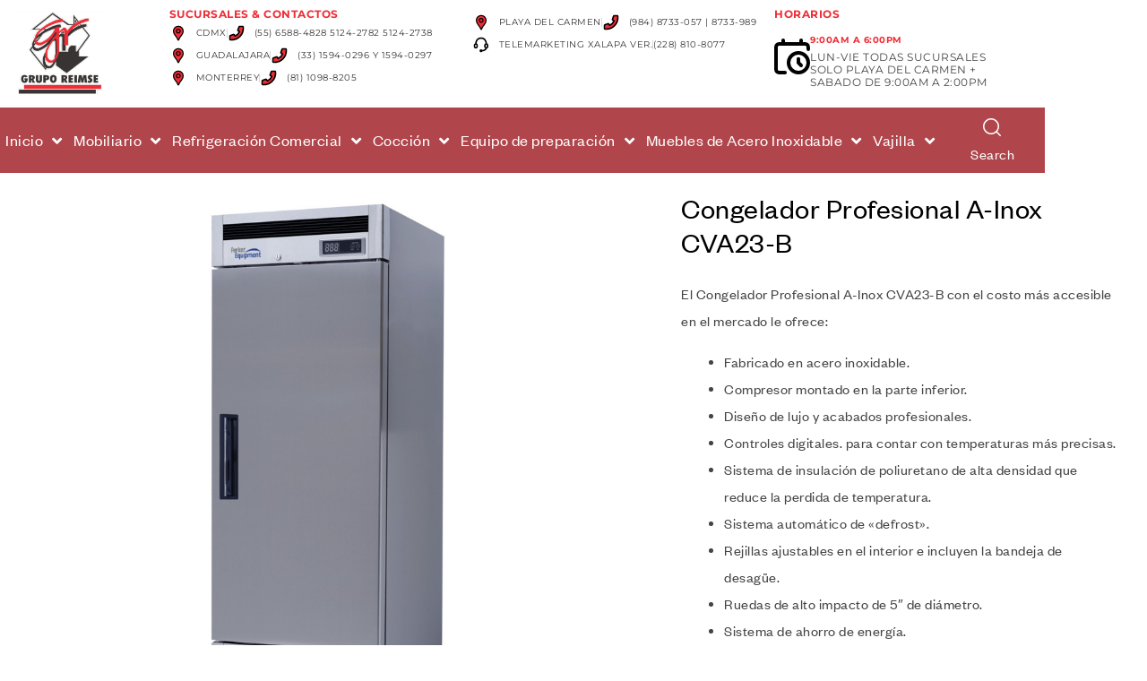

--- FILE ---
content_type: text/html; charset=UTF-8
request_url: https://reimse.com/producto/congelador-profesional-a-inox-cva23-b/
body_size: 140862
content:
<!DOCTYPE html>
<html lang="es" prefix="og: https://ogp.me/ns#">
<head>
<meta charset="UTF-8">
<meta name="viewport" content="width=device-width, initial-scale=1.0, viewport-fit=cover"/>		
<style>img:is([sizes="auto" i], [sizes^="auto," i]){contain-intrinsic-size:3000px 1500px}</style>
<link rel="dns-prefetch" href="//fonts.googleapis.com">
<link rel="dns-prefetch" href="//s.w.org">
<title>Congelador Profesional A-Inox CVA23-B - Grupo Reimse</title>
<meta name="description" content="Congelador Profesional A-Inox CVA23-B. Envío a toda la república mexicana. Grupo Reimse."/>
<meta name="robots" content="follow, index, max-snippet:-1, max-video-preview:-1, max-image-preview:large"/>
<link rel="canonical" href="https://reimse.com/producto/congelador-profesional-a-inox-cva23-b/"/>
<meta property="og:locale" content="es_ES"/>
<meta property="og:type" content="product"/>
<meta property="og:title" content="Congelador Profesional A-Inox CVA23-B - Grupo Reimse"/>
<meta property="og:description" content="Congelador Profesional A-Inox CVA23-B. Envío a toda la república mexicana. Grupo Reimse."/>
<meta property="og:url" content="https://reimse.com/producto/congelador-profesional-a-inox-cva23-b/"/>
<meta property="og:site_name" content="Grupo REIMSE"/>
<meta property="og:updated_time" content="2025-11-05T18:57:15-06:00"/>
<meta property="og:image" content="https://reimse.com/wp-content/uploads/2023/07/CVA23-B-2.jpg"/>
<meta property="og:image:secure_url" content="https://reimse.com/wp-content/uploads/2023/07/CVA23-B-2.jpg"/>
<meta property="og:image:width" content="1000"/>
<meta property="og:image:height" content="1000"/>
<meta property="og:image:alt" content="Congelador Profesional A-Inox CVA23-B"/>
<meta property="og:image:type" content="image/jpeg"/>
<meta property="product:price:currency" content="MXN"/>
<meta property="product:availability" content="instock"/>
<meta name="twitter:card" content="summary_large_image"/>
<meta name="twitter:title" content="Congelador Profesional A-Inox CVA23-B - Grupo Reimse"/>
<meta name="twitter:description" content="Congelador Profesional A-Inox CVA23-B. Envío a toda la república mexicana. Grupo Reimse."/>
<meta name="twitter:site" content="@ReimseG"/>
<meta name="twitter:creator" content="@ReimseG"/>
<meta name="twitter:image" content="https://reimse.com/wp-content/uploads/2023/07/CVA23-B-2.jpg"/>
<meta name="twitter:label1" content="Precio"/>
<meta name="twitter:data1" content="&#036;0.00"/>
<meta name="twitter:label2" content="Disponibilidad"/>
<meta name="twitter:data2" content="Hay existencias"/>
<script type="application/ld+json" class="rank-math-schema-pro">{"@context":"https://schema.org","@graph":[{"@type":"BreadcrumbList","@id":"https://reimse.com/producto/congelador-profesional-a-inox-cva23-b/#breadcrumb","itemListElement":[{"@type":"ListItem","position":"1","item":{"@id":"https://reimse.mx","name":"Inicio"}},{"@type":"ListItem","position":"2","item":{"@id":"https://reimse.com/producto/congelador-profesional-a-inox-cva23-b/","name":"Congelador Profesional A-Inox CVA23-B"}}]}]}</script>
<link rel='dns-prefetch' href='//www.googletagmanager.com'/>
<link rel="alternate" type="application/rss+xml" title="Grupo Reimse &raquo; Feed" href="https://reimse.com/feed/"/>
<link rel="alternate" type="application/rss+xml" title="Grupo Reimse &raquo; Feed de los comentarios" href="https://reimse.com/comments/feed/"/>
<link rel="stylesheet" type="text/css" href="//reimse.com/wp-content/cache/wpfc-minified/g0jdywwa/djhdz.css" media="all"/>
<style id='wp-block-library-theme-inline-css'>.wp-block-audio :where(figcaption){color:#555;font-size:13px;text-align:center}.is-dark-theme .wp-block-audio :where(figcaption){color:#ffffffa6}.wp-block-audio{margin:0 0 1em}.wp-block-code{border:1px solid #ccc;border-radius:4px;font-family:Menlo,Consolas,monaco,monospace;padding:.8em 1em}.wp-block-embed :where(figcaption){color:#555;font-size:13px;text-align:center}.is-dark-theme .wp-block-embed :where(figcaption){color:#ffffffa6}.wp-block-embed{margin:0 0 1em}.blocks-gallery-caption{color:#555;font-size:13px;text-align:center}.is-dark-theme .blocks-gallery-caption{color:#ffffffa6}:root :where(.wp-block-image figcaption){color:#555;font-size:13px;text-align:center}.is-dark-theme :root :where(.wp-block-image figcaption){color:#ffffffa6}.wp-block-image{margin:0 0 1em}.wp-block-pullquote{border-bottom:4px solid;border-top:4px solid;color:currentColor;margin-bottom:1.75em}.wp-block-pullquote cite,.wp-block-pullquote footer,.wp-block-pullquote__citation{color:currentColor;font-size:.8125em;font-style:normal;text-transform:uppercase}.wp-block-quote{border-left:.25em solid;margin:0 0 1.75em;padding-left:1em}.wp-block-quote cite,.wp-block-quote footer{color:currentColor;font-size:.8125em;font-style:normal;position:relative}.wp-block-quote:where(.has-text-align-right){border-left:none;border-right:.25em solid;padding-left:0;padding-right:1em}.wp-block-quote:where(.has-text-align-center){border:none;padding-left:0}.wp-block-quote.is-large,.wp-block-quote.is-style-large,.wp-block-quote:where(.is-style-plain){border:none}.wp-block-search .wp-block-search__label{font-weight:700}.wp-block-search__button{border:1px solid #ccc;padding:.375em .625em}:where(.wp-block-group.has-background){padding:1.25em 2.375em}.wp-block-separator.has-css-opacity{opacity:.4}.wp-block-separator{border:none;border-bottom:2px solid;margin-left:auto;margin-right:auto}.wp-block-separator.has-alpha-channel-opacity{opacity:1}.wp-block-separator:not(.is-style-wide):not(.is-style-dots){width:100px}.wp-block-separator.has-background:not(.is-style-dots){border-bottom:none;height:1px}.wp-block-separator.has-background:not(.is-style-wide):not(.is-style-dots){height:2px}.wp-block-table{margin:0 0 1em}.wp-block-table td,.wp-block-table th{word-break:normal}.wp-block-table :where(figcaption){color:#555;font-size:13px;text-align:center}.is-dark-theme .wp-block-table :where(figcaption){color:#ffffffa6}.wp-block-video :where(figcaption){color:#555;font-size:13px;text-align:center}.is-dark-theme .wp-block-video :where(figcaption){color:#ffffffa6}.wp-block-video{margin:0 0 1em}:root :where(.wp-block-template-part.has-background){margin-bottom:0;margin-top:0;padding:1.25em 2.375em}</style>
<style id='classic-theme-styles-inline-css'>.wp-block-button__link{color:#fff;background-color:#32373c;border-radius:9999px;box-shadow:none;text-decoration:none;padding:calc(.667em + 2px) calc(1.333em + 2px);font-size:1.125em}.wp-block-file__button{background:#32373c;color:#fff;text-decoration:none}</style>
<style id='pdfemb-pdf-embedder-viewer-style-inline-css'>.wp-block-pdfemb-pdf-embedder-viewer{max-width:none}</style>
<link rel="stylesheet" type="text/css" href="//reimse.com/wp-content/cache/wpfc-minified/kdvz1qfv/djhdz.css" media="all"/>
<style id='global-styles-inline-css'>:root{--wp--preset--aspect-ratio--square:1;--wp--preset--aspect-ratio--4-3:4/3;--wp--preset--aspect-ratio--3-4:3/4;--wp--preset--aspect-ratio--3-2:3/2;--wp--preset--aspect-ratio--2-3:2/3;--wp--preset--aspect-ratio--16-9:16/9;--wp--preset--aspect-ratio--9-16:9/16;--wp--preset--color--black:#000000;--wp--preset--color--cyan-bluish-gray:#abb8c3;--wp--preset--color--white:#ffffff;--wp--preset--color--pale-pink:#f78da7;--wp--preset--color--vivid-red:#cf2e2e;--wp--preset--color--luminous-vivid-orange:#ff6900;--wp--preset--color--luminous-vivid-amber:#fcb900;--wp--preset--color--light-green-cyan:#7bdcb5;--wp--preset--color--vivid-green-cyan:#00d084;--wp--preset--color--pale-cyan-blue:#8ed1fc;--wp--preset--color--vivid-cyan-blue:#0693e3;--wp--preset--color--vivid-purple:#9b51e0;--wp--preset--gradient--vivid-cyan-blue-to-vivid-purple:linear-gradient(135deg,rgba(6,147,227,1) 0%,rgb(155,81,224) 100%);--wp--preset--gradient--light-green-cyan-to-vivid-green-cyan:linear-gradient(135deg,rgb(122,220,180) 0%,rgb(0,208,130) 100%);--wp--preset--gradient--luminous-vivid-amber-to-luminous-vivid-orange:linear-gradient(135deg,rgba(252,185,0,1) 0%,rgba(255,105,0,1) 100%);--wp--preset--gradient--luminous-vivid-orange-to-vivid-red:linear-gradient(135deg,rgba(255,105,0,1) 0%,rgb(207,46,46) 100%);--wp--preset--gradient--very-light-gray-to-cyan-bluish-gray:linear-gradient(135deg,rgb(238,238,238) 0%,rgb(169,184,195) 100%);--wp--preset--gradient--cool-to-warm-spectrum:linear-gradient(135deg,rgb(74,234,220) 0%,rgb(151,120,209) 20%,rgb(207,42,186) 40%,rgb(238,44,130) 60%,rgb(251,105,98) 80%,rgb(254,248,76) 100%);--wp--preset--gradient--blush-light-purple:linear-gradient(135deg,rgb(255,206,236) 0%,rgb(152,150,240) 100%);--wp--preset--gradient--blush-bordeaux:linear-gradient(135deg,rgb(254,205,165) 0%,rgb(254,45,45) 50%,rgb(107,0,62) 100%);--wp--preset--gradient--luminous-dusk:linear-gradient(135deg,rgb(255,203,112) 0%,rgb(199,81,192) 50%,rgb(65,88,208) 100%);--wp--preset--gradient--pale-ocean:linear-gradient(135deg,rgb(255,245,203) 0%,rgb(182,227,212) 50%,rgb(51,167,181) 100%);--wp--preset--gradient--electric-grass:linear-gradient(135deg,rgb(202,248,128) 0%,rgb(113,206,126) 100%);--wp--preset--gradient--midnight:linear-gradient(135deg,rgb(2,3,129) 0%,rgb(40,116,252) 100%);--wp--preset--font-size--small:14px;--wp--preset--font-size--medium:23px;--wp--preset--font-size--large:26px;--wp--preset--font-size--x-large:42px;--wp--preset--font-size--normal:16px;--wp--preset--font-size--huge:37px;--wp--preset--spacing--20:0.44rem;--wp--preset--spacing--30:0.67rem;--wp--preset--spacing--40:1rem;--wp--preset--spacing--50:1.5rem;--wp--preset--spacing--60:2.25rem;--wp--preset--spacing--70:3.38rem;--wp--preset--spacing--80:5.06rem;--wp--preset--shadow--natural:6px 6px 9px rgba(0, 0, 0, 0.2);--wp--preset--shadow--deep:12px 12px 50px rgba(0, 0, 0, 0.4);--wp--preset--shadow--sharp:6px 6px 0px rgba(0, 0, 0, 0.2);--wp--preset--shadow--outlined:6px 6px 0px -3px rgba(255, 255, 255, 1), 6px 6px rgba(0, 0, 0, 1);--wp--preset--shadow--crisp:6px 6px 0px rgba(0, 0, 0, 1);}:where(.is-layout-flex){gap:0.5em;}:where(.is-layout-grid){gap:0.5em;}body .is-layout-flex{display:flex;}.is-layout-flex{flex-wrap:wrap;align-items:center;}.is-layout-flex > :is(*, div){margin:0;}body .is-layout-grid{display:grid;}.is-layout-grid > :is(*, div){margin:0;}:where(.wp-block-columns.is-layout-flex){gap:2em;}:where(.wp-block-columns.is-layout-grid){gap:2em;}:where(.wp-block-post-template.is-layout-flex){gap:1.25em;}:where(.wp-block-post-template.is-layout-grid){gap:1.25em;}.has-black-color{color:var(--wp--preset--color--black) !important;}.has-cyan-bluish-gray-color{color:var(--wp--preset--color--cyan-bluish-gray) !important;}.has-white-color{color:var(--wp--preset--color--white) !important;}.has-pale-pink-color{color:var(--wp--preset--color--pale-pink) !important;}.has-vivid-red-color{color:var(--wp--preset--color--vivid-red) !important;}.has-luminous-vivid-orange-color{color:var(--wp--preset--color--luminous-vivid-orange) !important;}.has-luminous-vivid-amber-color{color:var(--wp--preset--color--luminous-vivid-amber) !important;}.has-light-green-cyan-color{color:var(--wp--preset--color--light-green-cyan) !important;}.has-vivid-green-cyan-color{color:var(--wp--preset--color--vivid-green-cyan) !important;}.has-pale-cyan-blue-color{color:var(--wp--preset--color--pale-cyan-blue) !important;}.has-vivid-cyan-blue-color{color:var(--wp--preset--color--vivid-cyan-blue) !important;}.has-vivid-purple-color{color:var(--wp--preset--color--vivid-purple) !important;}.has-black-background-color{background-color:var(--wp--preset--color--black) !important;}.has-cyan-bluish-gray-background-color{background-color:var(--wp--preset--color--cyan-bluish-gray) !important;}.has-white-background-color{background-color:var(--wp--preset--color--white) !important;}.has-pale-pink-background-color{background-color:var(--wp--preset--color--pale-pink) !important;}.has-vivid-red-background-color{background-color:var(--wp--preset--color--vivid-red) !important;}.has-luminous-vivid-orange-background-color{background-color:var(--wp--preset--color--luminous-vivid-orange) !important;}.has-luminous-vivid-amber-background-color{background-color:var(--wp--preset--color--luminous-vivid-amber) !important;}.has-light-green-cyan-background-color{background-color:var(--wp--preset--color--light-green-cyan) !important;}.has-vivid-green-cyan-background-color{background-color:var(--wp--preset--color--vivid-green-cyan) !important;}.has-pale-cyan-blue-background-color{background-color:var(--wp--preset--color--pale-cyan-blue) !important;}.has-vivid-cyan-blue-background-color{background-color:var(--wp--preset--color--vivid-cyan-blue) !important;}.has-vivid-purple-background-color{background-color:var(--wp--preset--color--vivid-purple) !important;}.has-black-border-color{border-color:var(--wp--preset--color--black) !important;}.has-cyan-bluish-gray-border-color{border-color:var(--wp--preset--color--cyan-bluish-gray) !important;}.has-white-border-color{border-color:var(--wp--preset--color--white) !important;}.has-pale-pink-border-color{border-color:var(--wp--preset--color--pale-pink) !important;}.has-vivid-red-border-color{border-color:var(--wp--preset--color--vivid-red) !important;}.has-luminous-vivid-orange-border-color{border-color:var(--wp--preset--color--luminous-vivid-orange) !important;}.has-luminous-vivid-amber-border-color{border-color:var(--wp--preset--color--luminous-vivid-amber) !important;}.has-light-green-cyan-border-color{border-color:var(--wp--preset--color--light-green-cyan) !important;}.has-vivid-green-cyan-border-color{border-color:var(--wp--preset--color--vivid-green-cyan) !important;}.has-pale-cyan-blue-border-color{border-color:var(--wp--preset--color--pale-cyan-blue) !important;}.has-vivid-cyan-blue-border-color{border-color:var(--wp--preset--color--vivid-cyan-blue) !important;}.has-vivid-purple-border-color{border-color:var(--wp--preset--color--vivid-purple) !important;}.has-vivid-cyan-blue-to-vivid-purple-gradient-background{background:var(--wp--preset--gradient--vivid-cyan-blue-to-vivid-purple) !important;}.has-light-green-cyan-to-vivid-green-cyan-gradient-background{background:var(--wp--preset--gradient--light-green-cyan-to-vivid-green-cyan) !important;}.has-luminous-vivid-amber-to-luminous-vivid-orange-gradient-background{background:var(--wp--preset--gradient--luminous-vivid-amber-to-luminous-vivid-orange) !important;}.has-luminous-vivid-orange-to-vivid-red-gradient-background{background:var(--wp--preset--gradient--luminous-vivid-orange-to-vivid-red) !important;}.has-very-light-gray-to-cyan-bluish-gray-gradient-background{background:var(--wp--preset--gradient--very-light-gray-to-cyan-bluish-gray) !important;}.has-cool-to-warm-spectrum-gradient-background{background:var(--wp--preset--gradient--cool-to-warm-spectrum) !important;}.has-blush-light-purple-gradient-background{background:var(--wp--preset--gradient--blush-light-purple) !important;}.has-blush-bordeaux-gradient-background{background:var(--wp--preset--gradient--blush-bordeaux) !important;}.has-luminous-dusk-gradient-background{background:var(--wp--preset--gradient--luminous-dusk) !important;}.has-pale-ocean-gradient-background{background:var(--wp--preset--gradient--pale-ocean) !important;}.has-electric-grass-gradient-background{background:var(--wp--preset--gradient--electric-grass) !important;}.has-midnight-gradient-background{background:var(--wp--preset--gradient--midnight) !important;}.has-small-font-size{font-size:var(--wp--preset--font-size--small) !important;}.has-medium-font-size{font-size:var(--wp--preset--font-size--medium) !important;}.has-large-font-size{font-size:var(--wp--preset--font-size--large) !important;}.has-x-large-font-size{font-size:var(--wp--preset--font-size--x-large) !important;}:where(.wp-block-post-template.is-layout-flex){gap:1.25em;}:where(.wp-block-post-template.is-layout-grid){gap:1.25em;}:where(.wp-block-columns.is-layout-flex){gap:2em;}:where(.wp-block-columns.is-layout-grid){gap:2em;}:root :where(.wp-block-pullquote){font-size:1.5em;line-height:1.6;}</style>
<link rel="stylesheet" type="text/css" href="//reimse.com/wp-content/cache/wpfc-minified/20gfec10/djhdz.css" media="all"/>
<style id='woocommerce-inline-inline-css'>.woocommerce form .form-row .required{visibility:visible;}</style>
<link rel="stylesheet" type="text/css" href="//reimse.com/wp-content/cache/wpfc-minified/lzhoa5x1/djhdz.css" media="all"/>
<link rel='stylesheet' id='elementor-post-5-css' href='https://reimse.com/wp-content/uploads/elementor/css/post-5.css?ver=1769722982' type='text/css' media='all'/>
<link rel='stylesheet' id='elementor-post-204-css' href='https://reimse.com/wp-content/uploads/elementor/css/post-204.css?ver=1769722983' type='text/css' media='all'/>
<link rel='stylesheet' id='elementor-post-3712-css' href='https://reimse.com/wp-content/uploads/elementor/css/post-3712.css?ver=1769722983' type='text/css' media='all'/>
<link rel="stylesheet" type="text/css" href="//reimse.com/wp-content/cache/wpfc-minified/kopdosgo/djhdz.css" media="all"/>
<style id='woo-variation-swatches-inline-css'>:root{--wvs-tick:url("data:image/svg+xml;utf8,%3Csvg filter='drop-shadow(0px 0px 2px rgb(0 0 0 / .8))' xmlns='http://www.w3.org/2000/svg' viewBox='0 0 30 30'%3E%3Cpath fill='none' stroke='%23ffffff' stroke-linecap='round' stroke-linejoin='round' stroke-width='4' d='M4 16L11 23 27 7'/%3E%3C/svg%3E");--wvs-cross:url("data:image/svg+xml;utf8,%3Csvg filter='drop-shadow(0px 0px 5px rgb(255 255 255 / .6))' xmlns='http://www.w3.org/2000/svg' width='72px' height='72px' viewBox='0 0 24 24'%3E%3Cpath fill='none' stroke='%23ff0000' stroke-linecap='round' stroke-width='0.6' d='M5 5L19 19M19 5L5 19'/%3E%3C/svg%3E");--wvs-single-product-item-width:30px;--wvs-single-product-item-height:30px;--wvs-single-product-item-font-size:16px}</style>
<link rel="stylesheet" type="text/css" href="//reimse.com/wp-content/cache/wpfc-minified/2ngs6tqp/djhdz.css" media="all"/>
<style id='woosw-frontend-inline-css'>.woosw-popup .woosw-popup-inner .woosw-popup-content .woosw-popup-content-bot .woosw-notice{background-color:#5fbd74;}
.woosw-popup .woosw-popup-inner .woosw-popup-content .woosw-popup-content-bot .woosw-popup-content-bot-inner a:hover{color:#5fbd74;border-color:#5fbd74;}</style>
<link rel="stylesheet" type="text/css" href="//reimse.com/wp-content/cache/wpfc-minified/lzr4xuhw/djhdz.css" media="all"/>
<style id='umimo-style-inline-css'>body{--primary:#EF2D36;--primary_hover:#383433;--secondary:#383433;--secondary_hover:#EF2D36;--text:#444444;--accent:#000000;--lighter:#FFFFFF;--border:#D9D9D9;}</style>
<link rel='stylesheet' id='elementor-post-3691-css' href='https://reimse.com/wp-content/uploads/elementor/css/post-3691.css?ver=1769723005' type='text/css' media='all'/>
<link rel="stylesheet" type="text/css" href="//reimse.com/wp-content/cache/wpfc-minified/8lgdyr7q/djhdz.css" media="all"/>
<link rel='stylesheet' id='elementor-post-49010-css' href='https://reimse.com/wp-content/uploads/elementor/css/post-49010.css?ver=1769722983' type='text/css' media='all'/>
<style>@keyframes pulse{0%{transform:scale(1)}35%{transform:scale(1.1)}60%{transform:scale(1.05)}100%{transform:scale(1)}}[data-type="core-embed/youtube"],[data-type="core-embed/vimeo"]{clear:both}.container-youtube,.container-vimeo{font-size:0;line-height:0}.container-youtube noscript,.container-vimeo noscript{display:block;font-size:1rem;line-height:1.2em;text-align:left}.preview-lazyload{opacity:1;position:relative;transition:opacity 0.25s}.js-lazyload--not-loaded .preview-lazyload{opacity:0}.entry-content a.preview-lazyload,a.preview-lazyload{background-color:transparent;border:0;height:315px;width:100%;max-width:100%;display:inline-block;margin-top:0;box-sizing:border-box}.entry-content a.preview-lazyload,a.preview-lazyload,.lazy-load-info-extra{text-decoration:none;color:#fff;font-family:Arial, serif;font-size:14px;line-height:18px}a.lazy-load-vimeo{text-decoration:none}.lazy-load-div{display:table;height:100%;width:100%}.lazy-load-div::before{font-size:50px;font-family:Arial, sans-serif;opacity:0.7;z-index:3;display:table-cell;vertical-align:middle;text-align:center}.lazy-load-div:hover{opacity:0.95}.lazy-load-div:hover::before{opacity:0.9}.css_white_pulse .lazy-load-div::before,.css_black_pulse .lazy-load-div::before{font-size:70px;animation:pulse 3s infinite linear}a.lazy-load-youtube:hover,.lazy-load-vimeo:hover{text-decoration:none}.lazy-load-div,.lazy-load-info,.lazy-load-info-extra{max-width:100%;color:#fff}.lazy-load-div,.titletext,.overlaytext{opacity:0.8}.lazy-load-div{position:absolute;top:0}.lazy-load-info,.lazy-load-info-extra{position:relative;padding:7px 15px}.lazy-load-info{pointer-events:none}.lazy-load-info-extra{display:none;position:absolute;bottom:0}.preview-lazyload ~ .lazy-load-info-extra{display:block}.container-youtube embed,.container-youtube iframe,.container-youtube object,.container-youtube video,.container-vimeo embed,.container-vimeo iframe,.container-vimeo object,.container-vimeo video{margin-bottom:0 !important}.entry-content a.lazy-load-youtube,a.lazy-load-youtube,.lazy-load-vimeo{margin-bottom:0 !important}.entry-content a.lazy-load-youtube iframe,a.lazy-load-youtube iframe,.lazy-load-vimeo iframe{margin-bottom:0 !important}a.lazy-load-youtube{display:block !important}.wp-embed-responsive .wp-block-embed[class*="wp-embed-aspect-"]{position:relative}.wp-embed-responsive .wp-block-embed[class*="wp-embed-aspect-"] .container-lazyload{position:absolute;left:0;top:0;height:100%;width:100%}.lazy-load-block-play{cursor:pointer}.lazy-load-block-play .preview-lazyload{pointer-events:none}</style>
<style id='lazyload-video-css-inline-css'>.entry-content a.lazy-load-youtube, a.lazy-load-youtube, .lazy-load-vimeo{background-size:cover;}.lazy-load-div{background:url(https://reimse.com/wp-content/plugins/lazy-load-for-videos//public/play-y-red.png) center center no-repeat;}</style>
<link rel="stylesheet" type="text/css" href="//reimse.com/wp-content/cache/wpfc-minified/1zrtyat4/djhdz.css" media="all"/>
<style id='yith_ywraq_frontend-inline-css'>:root{--ywraq_layout_button_bg_color:rgb(182,37,43);--ywraq_layout_button_bg_color_hover:rgb(0,0,0);--ywraq_layout_button_border_color:rgb(182,37,43);--ywraq_layout_button_border_color_hover:rgb(0,0,0);--ywraq_layout_button_color:#ffffff;--ywraq_layout_button_color_hover:#ffffff;--ywraq_checkout_button_bg_color:rgb(247,240,99);--ywraq_checkout_button_bg_color_hover:#000;--ywraq_checkout_button_border_color:rgb(247,240,99);--ywraq_checkout_button_border_color_hover:rgb(0,0,0);--ywraq_checkout_button_color:#ffffff;--ywraq_checkout_button_color_hover:#ffffff;--ywraq_accept_button_bg_color:rgb(247,240,99);--ywraq_accept_button_bg_color_hover:rgb(0,0,0);--ywraq_accept_button_border_color:rgb(247,240,99);--ywraq_accept_button_border_color_hover:rgb(0,0,0);--ywraq_accept_button_color:#ffffff;--ywraq_accept_button_color_hover:#ffffff;--ywraq_reject_button_bg_color:rgb(247,240,99);--ywraq_reject_button_bg_color_hover:rgb(0,0,0);--ywraq_reject_button_border_color:rgb(247,240,99);--ywraq_reject_button_border_color_hover:rgb(0,0,0);--ywraq_reject_button_color:rgb(255,255,255);--ywraq_reject_button_color_hover:#ffffff;}
.woocommerce.single-product button.single_add_to_cart_button.button{margin-right:5px;}
.woocommerce.single-product .product .yith-ywraq-add-to-quote{display:inline-block;vertical-align:middle;margin-top:5px;}
.cart button.single_add_to_cart_button, .cart a.single_add_to_cart_button{display:none!important;}</style>
<link rel="stylesheet" type="text/css" href="//reimse.com/wp-content/cache/wpfc-minified/2oj3kkjf/djhdz.css" media="all"/>
<style id='ywtm-frontend-inline-css'>:root{--ywtm-download-background:#F8F8F8;--ywtm-download-border:#c7c7c7;--ywtm-download-background-btn:#ECECEC;--ywtm-download-border-btn:#C2C2C2;--ywtm-download-button-text:#4A5567;--ywtm-download-hover-background:#EEF5FC;--ywtm-download-hover-border:#AECCDD;--ywtm-download-hover-background-btn:#DBEBFB;--ywtm-download-hover-border-btn:#82B4D2;--ywtm-download-hover-button-text:#3B7BB2;--ywtm-faq-icon-position:0;--ywtm-faq-flex:auto;--ywtm-faq-background:#f8f8f8;--ywtm-faq-text:#4a5567;--ywtm-faq-border:#c7c7c7;--ywtm-faq-open-background:#EEF5FC;--ywtm-faq-open-text:#2c78a3;--ywtm-faq-open-border:#aeccdd;--ywtm-faq-open-answer-text:#4A5567;--ywtm-form-background:#ffffff;--ywtm-form-border:#c7c7c7;--ywtm-form-form-bg:#f9f9f9;--ywtm-form-active-background:#EEF5FC;--ywtm-form-active-border:#AECCDD;}</style>
<link rel="stylesheet" type="text/css" href="//reimse.com/wp-content/cache/wpfc-minified/jxec4ysl/djhdz.css" media="all"/>
<style id='font-awesome-inline-css'>[data-font="FontAwesome"]:before{font-family:'FontAwesome' !important;content:attr(data-icon) !important;speak:none !important;font-weight:normal !important;font-variant:normal !important;text-transform:none !important;line-height:1 !important;font-style:normal !important;-webkit-font-smoothing:antialiased !important;-moz-osx-font-smoothing:grayscale !important;}</style>
<link rel="stylesheet" type="text/css" href="//reimse.com/wp-content/cache/wpfc-minified/fpqmyjyr/djhdz.css" media="all"/>
<script type="text/template" id="tmpl-variation-template">
<div class="woocommerce-variation-description">{{{ data.variation.variation_description }}}</div><div class="woocommerce-variation-price">{{{ data.variation.price_html }}}</div><div class="woocommerce-variation-availability">{{{ data.variation.availability_html }}}</div></script>
<script type="text/template" id="tmpl-unavailable-variation-template">
<p role="alert">Lo siento, este producto no está disponible. Por favor, elige otra combinación.</p>
</script>
<link rel="https://api.w.org/" href="https://reimse.com/wp-json/"/><link rel="alternate" title="JSON" type="application/json" href="https://reimse.com/wp-json/wp/v2/product/57853"/><link rel="EditURI" type="application/rsd+xml" title="RSD" href="https://reimse.com/xmlrpc.php?rsd"/>
<meta name="generator" content="WordPress 6.8.3"/>
<link rel='shortlink' href='https://reimse.com/?p=57853'/>
<link rel="alternate" title="oEmbed (JSON)" type="application/json+oembed" href="https://reimse.com/wp-json/oembed/1.0/embed?url=https%3A%2F%2Freimse.com%2Fproducto%2Fcongelador-profesional-a-inox-cva23-b%2F"/>
<link rel="alternate" title="oEmbed (XML)" type="text/xml+oembed" href="https://reimse.com/wp-json/oembed/1.0/embed?url=https%3A%2F%2Freimse.com%2Fproducto%2Fcongelador-profesional-a-inox-cva23-b%2F&#038;format=xml"/>
<meta name="generator" content="Site Kit by Google 1.171.0"/>	<style>.class_gwp_my_template_file{cursor:help;}</style>
<noscript><style>.woocommerce-product-gallery{opacity:1 !important;}</style></noscript>
<meta name="generator" content="Elementor 3.34.4; features: additional_custom_breakpoints; settings: css_print_method-external, google_font-enabled, font_display-swap">
<style>.e-con.e-parent:nth-of-type(n+4):not(.e-lazyloaded):not(.e-no-lazyload),
.e-con.e-parent:nth-of-type(n+4):not(.e-lazyloaded):not(.e-no-lazyload) *{background-image:none !important;}
@media screen and (max-height: 1024px) {
.e-con.e-parent:nth-of-type(n+3):not(.e-lazyloaded):not(.e-no-lazyload),
.e-con.e-parent:nth-of-type(n+3):not(.e-lazyloaded):not(.e-no-lazyload) *{background-image:none !important;}
}
@media screen and (max-height: 640px) {
.e-con.e-parent:nth-of-type(n+2):not(.e-lazyloaded):not(.e-no-lazyload),
.e-con.e-parent:nth-of-type(n+2):not(.e-lazyloaded):not(.e-no-lazyload) *{background-image:none !important;}
}</style>
<link rel="icon" href="https://reimse.com/wp-content/uploads/2023/07/logo-fondo-perimetral-bco-150x150-1-100x100.png" sizes="32x32"/>
<link rel="icon" href="https://reimse.com/wp-content/uploads/2023/07/logo-fondo-perimetral-bco-150x150-1.png" sizes="192x192"/>
<link rel="apple-touch-icon" href="https://reimse.com/wp-content/uploads/2023/07/logo-fondo-perimetral-bco-150x150-1.png"/>
<meta name="msapplication-TileImage" content="https://reimse.com/wp-content/uploads/2023/07/logo-fondo-perimetral-bco-150x150-1.png"/>
<style id="wp-custom-css">#page .site-content{margin:0px}
.archive #page .site-content{margin-top:75px !important;}
.elementor-widget-umimo-search .site-header-search .button-search-popup .umimo-icon-search{color:#fff;}
.elementor-widget-umimo-search .site-header-search .button-search-popup:hover .umimo-icon-search{color:#fff;}
.elementor-widget-umimo-search .site-header-search .button-search-popup .content{color:#fff;}
#searchpie .elementor-widget-umimo-search .site-header-search .button-search-popup .umimo-icon-search, #searchpie .content{color:#000 !important;}
ul.products li.product img{height:300px !important;object-fit:cover !important;}
.yith-ywraq-add-to-quote{margin-top:10px !important;}
.single-product div.product .woocommerce-product-gallery .woocommerce-product-gallery__trigger,.widget_product_search form, .product-transition .group-action{z-index:0 !important;}
.tsucursal{font-size:32px !important;font-family:!important;}
.psucursal{font-size:18px !important;line-height:20px !important;}
span.salert{color:#ffff00;font-size:18px !important;line-height:18px !important;}
@media(max-width:530px){
ul.products li.product img{height:400px !important;object-fit:cover !important;}
}
.product-transition .woocommerce-loop-product__link{z-index:0 !important;}
.elementor-widget-umimo-search .site-header-search .button-search-popup .content{font:var(--e-global-typography-text-font-family);font-size:16px !important;font-style:normal !important;}</style>
<script data-wpfc-render="false">var Wpfcll={s:[],osl:0,scroll:false,i:function(){Wpfcll.ss();window.addEventListener('load',function(){let observer=new MutationObserver(mutationRecords=>{Wpfcll.osl=Wpfcll.s.length;Wpfcll.ss();if(Wpfcll.s.length > Wpfcll.osl){Wpfcll.ls(false);}});observer.observe(document.getElementsByTagName("html")[0],{childList:true,attributes:true,subtree:true,attributeFilter:["src"],attributeOldValue:false,characterDataOldValue:false});Wpfcll.ls(true);});window.addEventListener('scroll',function(){Wpfcll.scroll=true;Wpfcll.ls(false);});window.addEventListener('resize',function(){Wpfcll.scroll=true;Wpfcll.ls(false);});window.addEventListener('click',function(){Wpfcll.scroll=true;Wpfcll.ls(false);});},c:function(e,pageload){var w=document.documentElement.clientHeight || body.clientHeight;var n=0;if(pageload){n=0;}else{n=(w > 800) ? 800:200;n=Wpfcll.scroll ? 800:n;}var er=e.getBoundingClientRect();var t=0;var p=e.parentNode ? e.parentNode:false;if(typeof p.getBoundingClientRect=="undefined"){var pr=false;}else{var pr=p.getBoundingClientRect();}if(er.x==0 && er.y==0){for(var i=0;i < 10;i++){if(p){if(pr.x==0 && pr.y==0){if(p.parentNode){p=p.parentNode;}if(typeof p.getBoundingClientRect=="undefined"){pr=false;}else{pr=p.getBoundingClientRect();}}else{t=pr.top;break;}}};}else{t=er.top;}if(w - t+n > 0){return true;}return false;},r:function(e,pageload){var s=this;var oc,ot;try{oc=e.getAttribute("data-wpfc-original-src");ot=e.getAttribute("data-wpfc-original-srcset");originalsizes=e.getAttribute("data-wpfc-original-sizes");if(s.c(e,pageload)){if(oc || ot){if(e.tagName=="DIV" || e.tagName=="A" || e.tagName=="SPAN"){e.style.backgroundImage="url("+oc+")";e.removeAttribute("data-wpfc-original-src");e.removeAttribute("data-wpfc-original-srcset");e.removeAttribute("onload");}else{if(oc){e.setAttribute('src',oc);}if(ot){e.setAttribute('srcset',ot);}if(originalsizes){e.setAttribute('sizes',originalsizes);}if(e.getAttribute("alt") && e.getAttribute("alt")=="blank"){e.removeAttribute("alt");}e.removeAttribute("data-wpfc-original-src");e.removeAttribute("data-wpfc-original-srcset");e.removeAttribute("data-wpfc-original-sizes");e.removeAttribute("onload");if(e.tagName=="IFRAME"){var y="https://www.youtube.com/embed/";if(navigator.userAgent.match(/\sEdge?\/\d/i)){e.setAttribute('src',e.getAttribute("src").replace(/.+\/templates\/youtube\.html\#/,y));}e.onload=function(){if(typeof window.jQuery !="undefined"){if(jQuery.fn.fitVids){jQuery(e).parent().fitVids({customSelector:"iframe[src]"});}}var s=e.getAttribute("src").match(/templates\/youtube\.html\#(.+)/);if(s){try{var i=e.contentDocument || e.contentWindow;if(i.location.href=="about:blank"){e.setAttribute('src',y+s[1]);}}catch(err){e.setAttribute('src',y+s[1]);}}}}}}else{if(e.tagName=="NOSCRIPT"){if(jQuery(e).attr("data-type")=="wpfc"){e.removeAttribute("data-type");jQuery(e).after(jQuery(e).text());}}}}}catch(error){console.log(error);console.log("==>",e);}},ss:function(){var i=Array.prototype.slice.call(document.getElementsByTagName("img"));var f=Array.prototype.slice.call(document.getElementsByTagName("iframe"));var d=Array.prototype.slice.call(document.getElementsByTagName("div"));var a=Array.prototype.slice.call(document.getElementsByTagName("a"));var s=Array.prototype.slice.call(document.getElementsByTagName("span"));var n=Array.prototype.slice.call(document.getElementsByTagName("noscript"));this.s=i.concat(f).concat(d).concat(a).concat(s).concat(n);},ls:function(pageload){var s=this;[].forEach.call(s.s,function(e,index){s.r(e,pageload);});}};document.addEventListener('DOMContentLoaded',function(){wpfci();});function wpfci(){Wpfcll.i();}</script>
</head>
<body class="wp-singular product-template-default single single-product postid-57853 wp-custom-logo wp-embed-responsive wp-theme-umimo theme-umimo woocommerce woocommerce-page woocommerce-no-js ehf-footer ehf-template-umimo ehf-stylesheet-umimo woo-variation-swatches wvs-behavior-blur wvs-theme-umimo wvs-show-label wvs-tooltip gecko has-post-thumbnail woocommerce-active product-style-1 umimo-full-width-content single-product-horizontal jet-desktop-menu-active elementor-default elementor-kit-5">
<div id="page" class="hfeed site">
<header data-elementor-type="header" data-elementor-id="49010" class="elementor elementor-49010 elementor-location-header" data-elementor-post-type="elementor_library">
<section class="elementor-section elementor-top-section elementor-element elementor-element-b0c2fd0 elementor-section-stretched elementor-section-boxed elementor-section-height-default elementor-section-height-default" data-id="b0c2fd0" data-element_type="section" data-settings="{&quot;stretch_section&quot;:&quot;section-stretched&quot;,&quot;jet_parallax_layout_list&quot;:[],&quot;background_background&quot;:&quot;classic&quot;}">
<div class="elementor-container elementor-column-gap-no">
<div class="elementor-column elementor-col-100 elementor-top-column elementor-element elementor-element-933a786" data-id="933a786" data-element_type="column">
<div class="elementor-widget-wrap elementor-element-populated">
<section class="elementor-section elementor-inner-section elementor-element elementor-element-30a57dc elementor-section-full_width elementor-section-height-default elementor-section-height-default" data-id="30a57dc" data-element_type="section" data-settings="{&quot;jet_parallax_layout_list&quot;:[],&quot;background_background&quot;:&quot;classic&quot;}">
<div class="elementor-background-overlay"></div><div class="elementor-container elementor-column-gap-no">
<div class="elementor-column elementor-col-25 elementor-inner-column elementor-element elementor-element-9e9d4d4" data-id="9e9d4d4" data-element_type="column">
<div class="elementor-widget-wrap elementor-element-populated">
<div class="elementor-element elementor-element-9a144c8 elementor-widget elementor-widget-theme-site-logo elementor-widget-image" data-id="9a144c8" data-element_type="widget" data-widget_type="theme-site-logo.default">
<div class="elementor-widget-container"> <a href="https://reimse.com"> <img fetchpriority="high" width="300" height="300" src="https://reimse.com/wp-content/uploads/2023/07/cropped-logo-fondo-perimetral-bco-300x300-1.png" class="attachment-full size-full wp-image-50469" alt="" srcset="https://reimse.com/wp-content/uploads/2023/07/cropped-logo-fondo-perimetral-bco-300x300-1.png 300w, https://reimse.com/wp-content/uploads/2023/07/cropped-logo-fondo-perimetral-bco-300x300-1-100x100.png 100w, https://reimse.com/wp-content/uploads/2023/07/cropped-logo-fondo-perimetral-bco-300x300-1-150x150.png 150w, https://reimse.com/wp-content/uploads/2023/07/cropped-logo-fondo-perimetral-bco-300x300-1-50x50.png 50w, https://reimse.com/wp-content/uploads/2023/07/cropped-logo-fondo-perimetral-bco-300x300-1-96x96.png 96w" sizes="(max-width: 300px) 100vw, 300px"/> </a></div></div></div></div><div class="elementor-column elementor-col-25 elementor-inner-column elementor-element elementor-element-15f93de elementor-hidden-tablet elementor-hidden-mobile" data-id="15f93de" data-element_type="column">
<div class="elementor-widget-wrap elementor-element-populated">
<div class="elementor-element elementor-element-0634cb1 elementor-widget elementor-widget-heading" data-id="0634cb1" data-element_type="widget" data-widget_type="heading.default">
<div class="elementor-widget-container"> <h2 class="elementor-heading-title elementor-size-default">Sucursales &amp; contactos</h2></div></div><div class="elementor-element elementor-element-c46931e elementor-icon-list--layout-inline elementor-align-start elementor-list-item-link-full_width elementor-widget elementor-widget-icon-list" data-id="c46931e" data-element_type="widget" data-widget_type="icon-list.default">
<div class="elementor-widget-container"> <ul class="elementor-icon-list-items elementor-inline-items"> <li class="elementor-icon-list-item elementor-inline-item"> <a href="https://reimse.com/sucursales/"> <span class="elementor-icon-list-icon"> <svg xmlns="http://www.w3.org/2000/svg" width="800px" height="800px" viewBox="0 0 192 192" fill="none"><path stroke="#000000" stroke-width="12" d="M96 22a51.88 51.88 0 0 0-36.77 15.303A52.368 52.368 0 0 0 44 74.246c0 16.596 4.296 28.669 20.811 48.898a163.733 163.733 0 0 1 20.053 28.38C90.852 163.721 90.146 172 96 172c5.854 0 5.148-8.279 11.136-20.476a163.723 163.723 0 0 1 20.053-28.38C143.704 102.915 148 90.841 148 74.246a52.37 52.37 0 0 0-15.23-36.943A51.88 51.88 0 0 0 96 22Z"></path><circle cx="96" cy="74" r="20" stroke="#000000" stroke-width="12"></circle></svg> </span> <span class="elementor-icon-list-text">CDMX</span> </a> </li> <li class="elementor-icon-list-item elementor-inline-item"> <a href="tel:+525565884828"> <span class="elementor-icon-list-icon"> <svg xmlns="http://www.w3.org/2000/svg" width="800px" height="800px" viewBox="0 0 24 24" fill="none"><path d="M21 5.5C21 14.0604 14.0604 21 5.5 21C5.11378 21 4.73086 20.9859 4.35172 20.9581C3.91662 20.9262 3.69906 20.9103 3.50103 20.7963C3.33701 20.7019 3.18146 20.5345 3.09925 20.364C3 20.1582 3 19.9181 3 19.438V16.6207C3 16.2169 3 16.015 3.06645 15.842C3.12515 15.6891 3.22049 15.553 3.3441 15.4456C3.48403 15.324 3.67376 15.255 4.05321 15.117L7.26005 13.9509C7.70153 13.7904 7.92227 13.7101 8.1317 13.7237C8.31637 13.7357 8.49408 13.7988 8.64506 13.9058C8.81628 14.0271 8.93713 14.2285 9.17882 14.6314L10 16C12.6499 14.7999 14.7981 12.6489 16 10L14.6314 9.17882C14.2285 8.93713 14.0271 8.81628 13.9058 8.64506C13.7988 8.49408 13.7357 8.31637 13.7237 8.1317C13.7101 7.92227 13.7904 7.70153 13.9509 7.26005L13.9509 7.26005L15.117 4.05321C15.255 3.67376 15.324 3.48403 15.4456 3.3441C15.553 3.22049 15.6891 3.12515 15.842 3.06645C16.015 3 16.2169 3 16.6207 3H19.438C19.9181 3 20.1582 3 20.364 3.09925C20.5345 3.18146 20.7019 3.33701 20.7963 3.50103C20.9103 3.69907 20.9262 3.91662 20.9581 4.35173C20.9859 4.73086 21 5.11378 21 5.5Z" stroke="#000000" stroke-width="2" stroke-linecap="round" stroke-linejoin="round"></path></svg> </span> <span class="elementor-icon-list-text">(55) 6588-4828 5124-2782 5124-2738</span> </a> </li> </ul></div></div><div class="elementor-element elementor-element-2c0a5e2 elementor-icon-list--layout-inline elementor-align-start elementor-list-item-link-full_width elementor-widget elementor-widget-icon-list" data-id="2c0a5e2" data-element_type="widget" data-widget_type="icon-list.default">
<div class="elementor-widget-container"> <ul class="elementor-icon-list-items elementor-inline-items"> <li class="elementor-icon-list-item elementor-inline-item"> <a href="https://reimse.com/sucursales/"> <span class="elementor-icon-list-icon"> <svg xmlns="http://www.w3.org/2000/svg" width="800px" height="800px" viewBox="0 0 192 192" fill="none"><path stroke="#000000" stroke-width="12" d="M96 22a51.88 51.88 0 0 0-36.77 15.303A52.368 52.368 0 0 0 44 74.246c0 16.596 4.296 28.669 20.811 48.898a163.733 163.733 0 0 1 20.053 28.38C90.852 163.721 90.146 172 96 172c5.854 0 5.148-8.279 11.136-20.476a163.723 163.723 0 0 1 20.053-28.38C143.704 102.915 148 90.841 148 74.246a52.37 52.37 0 0 0-15.23-36.943A51.88 51.88 0 0 0 96 22Z"></path><circle cx="96" cy="74" r="20" stroke="#000000" stroke-width="12"></circle></svg> </span> <span class="elementor-icon-list-text">GUADALAJARA</span> </a> </li> <li class="elementor-icon-list-item elementor-inline-item"> <a href="tel:+523315940296"> <span class="elementor-icon-list-icon"> <svg xmlns="http://www.w3.org/2000/svg" width="800px" height="800px" viewBox="0 0 24 24" fill="none"><path d="M21 5.5C21 14.0604 14.0604 21 5.5 21C5.11378 21 4.73086 20.9859 4.35172 20.9581C3.91662 20.9262 3.69906 20.9103 3.50103 20.7963C3.33701 20.7019 3.18146 20.5345 3.09925 20.364C3 20.1582 3 19.9181 3 19.438V16.6207C3 16.2169 3 16.015 3.06645 15.842C3.12515 15.6891 3.22049 15.553 3.3441 15.4456C3.48403 15.324 3.67376 15.255 4.05321 15.117L7.26005 13.9509C7.70153 13.7904 7.92227 13.7101 8.1317 13.7237C8.31637 13.7357 8.49408 13.7988 8.64506 13.9058C8.81628 14.0271 8.93713 14.2285 9.17882 14.6314L10 16C12.6499 14.7999 14.7981 12.6489 16 10L14.6314 9.17882C14.2285 8.93713 14.0271 8.81628 13.9058 8.64506C13.7988 8.49408 13.7357 8.31637 13.7237 8.1317C13.7101 7.92227 13.7904 7.70153 13.9509 7.26005L13.9509 7.26005L15.117 4.05321C15.255 3.67376 15.324 3.48403 15.4456 3.3441C15.553 3.22049 15.6891 3.12515 15.842 3.06645C16.015 3 16.2169 3 16.6207 3H19.438C19.9181 3 20.1582 3 20.364 3.09925C20.5345 3.18146 20.7019 3.33701 20.7963 3.50103C20.9103 3.69907 20.9262 3.91662 20.9581 4.35173C20.9859 4.73086 21 5.11378 21 5.5Z" stroke="#000000" stroke-width="2" stroke-linecap="round" stroke-linejoin="round"></path></svg> </span> <span class="elementor-icon-list-text">(33) 1594-0296 Y 1594-0297</span> </a> </li> </ul></div></div><div class="elementor-element elementor-element-aee8d8a elementor-icon-list--layout-inline elementor-align-start elementor-list-item-link-full_width elementor-widget elementor-widget-icon-list" data-id="aee8d8a" data-element_type="widget" data-widget_type="icon-list.default">
<div class="elementor-widget-container"> <ul class="elementor-icon-list-items elementor-inline-items"> <li class="elementor-icon-list-item elementor-inline-item"> <a href="https://reimse.com/sucursales/"> <span class="elementor-icon-list-icon"> <svg xmlns="http://www.w3.org/2000/svg" width="800px" height="800px" viewBox="0 0 192 192" fill="none"><path stroke="#000000" stroke-width="12" d="M96 22a51.88 51.88 0 0 0-36.77 15.303A52.368 52.368 0 0 0 44 74.246c0 16.596 4.296 28.669 20.811 48.898a163.733 163.733 0 0 1 20.053 28.38C90.852 163.721 90.146 172 96 172c5.854 0 5.148-8.279 11.136-20.476a163.723 163.723 0 0 1 20.053-28.38C143.704 102.915 148 90.841 148 74.246a52.37 52.37 0 0 0-15.23-36.943A51.88 51.88 0 0 0 96 22Z"></path><circle cx="96" cy="74" r="20" stroke="#000000" stroke-width="12"></circle></svg> </span> <span class="elementor-icon-list-text">MONTERREY </span> </a> </li> <li class="elementor-icon-list-item elementor-inline-item"> <a href="tel:+8110988205"> <span class="elementor-icon-list-icon"> <svg xmlns="http://www.w3.org/2000/svg" width="800px" height="800px" viewBox="0 0 24 24" fill="none"><path d="M21 5.5C21 14.0604 14.0604 21 5.5 21C5.11378 21 4.73086 20.9859 4.35172 20.9581C3.91662 20.9262 3.69906 20.9103 3.50103 20.7963C3.33701 20.7019 3.18146 20.5345 3.09925 20.364C3 20.1582 3 19.9181 3 19.438V16.6207C3 16.2169 3 16.015 3.06645 15.842C3.12515 15.6891 3.22049 15.553 3.3441 15.4456C3.48403 15.324 3.67376 15.255 4.05321 15.117L7.26005 13.9509C7.70153 13.7904 7.92227 13.7101 8.1317 13.7237C8.31637 13.7357 8.49408 13.7988 8.64506 13.9058C8.81628 14.0271 8.93713 14.2285 9.17882 14.6314L10 16C12.6499 14.7999 14.7981 12.6489 16 10L14.6314 9.17882C14.2285 8.93713 14.0271 8.81628 13.9058 8.64506C13.7988 8.49408 13.7357 8.31637 13.7237 8.1317C13.7101 7.92227 13.7904 7.70153 13.9509 7.26005L13.9509 7.26005L15.117 4.05321C15.255 3.67376 15.324 3.48403 15.4456 3.3441C15.553 3.22049 15.6891 3.12515 15.842 3.06645C16.015 3 16.2169 3 16.6207 3H19.438C19.9181 3 20.1582 3 20.364 3.09925C20.5345 3.18146 20.7019 3.33701 20.7963 3.50103C20.9103 3.69907 20.9262 3.91662 20.9581 4.35173C20.9859 4.73086 21 5.11378 21 5.5Z" stroke="#000000" stroke-width="2" stroke-linecap="round" stroke-linejoin="round"></path></svg> </span> <span class="elementor-icon-list-text"> (81) 1098-8205</span> </a> </li> </ul></div></div></div></div><div class="elementor-column elementor-col-25 elementor-inner-column elementor-element elementor-element-d473682 elementor-hidden-tablet elementor-hidden-mobile" data-id="d473682" data-element_type="column">
<div class="elementor-widget-wrap elementor-element-populated">
<div class="elementor-element elementor-element-82def09 elementor-icon-list--layout-traditional elementor-list-item-link-full_width elementor-widget elementor-widget-icon-list" data-id="82def09" data-element_type="widget" data-widget_type="icon-list.default">
<div class="elementor-widget-container"> <ul class="elementor-icon-list-items"> <li class="elementor-icon-list-item"> <span class="elementor-icon-list-text"></span> </li> </ul></div></div><div class="elementor-element elementor-element-f223963 elementor-icon-list--layout-inline elementor-align-start elementor-list-item-link-full_width elementor-widget elementor-widget-icon-list" data-id="f223963" data-element_type="widget" data-widget_type="icon-list.default">
<div class="elementor-widget-container"> <ul class="elementor-icon-list-items elementor-inline-items"> <li class="elementor-icon-list-item elementor-inline-item"> <a href="https://reimse.com/sucursales/"> <span class="elementor-icon-list-icon"> <svg xmlns="http://www.w3.org/2000/svg" width="800px" height="800px" viewBox="0 0 192 192" fill="none"><path stroke="#000000" stroke-width="12" d="M96 22a51.88 51.88 0 0 0-36.77 15.303A52.368 52.368 0 0 0 44 74.246c0 16.596 4.296 28.669 20.811 48.898a163.733 163.733 0 0 1 20.053 28.38C90.852 163.721 90.146 172 96 172c5.854 0 5.148-8.279 11.136-20.476a163.723 163.723 0 0 1 20.053-28.38C143.704 102.915 148 90.841 148 74.246a52.37 52.37 0 0 0-15.23-36.943A51.88 51.88 0 0 0 96 22Z"></path><circle cx="96" cy="74" r="20" stroke="#000000" stroke-width="12"></circle></svg> </span> <span class="elementor-icon-list-text">PLAYA DEL CARMEN</span> </a> </li> <li class="elementor-icon-list-item elementor-inline-item"> <a href="tel:+8110988205"> <span class="elementor-icon-list-icon"> <svg xmlns="http://www.w3.org/2000/svg" width="800px" height="800px" viewBox="0 0 24 24" fill="none"><path d="M21 5.5C21 14.0604 14.0604 21 5.5 21C5.11378 21 4.73086 20.9859 4.35172 20.9581C3.91662 20.9262 3.69906 20.9103 3.50103 20.7963C3.33701 20.7019 3.18146 20.5345 3.09925 20.364C3 20.1582 3 19.9181 3 19.438V16.6207C3 16.2169 3 16.015 3.06645 15.842C3.12515 15.6891 3.22049 15.553 3.3441 15.4456C3.48403 15.324 3.67376 15.255 4.05321 15.117L7.26005 13.9509C7.70153 13.7904 7.92227 13.7101 8.1317 13.7237C8.31637 13.7357 8.49408 13.7988 8.64506 13.9058C8.81628 14.0271 8.93713 14.2285 9.17882 14.6314L10 16C12.6499 14.7999 14.7981 12.6489 16 10L14.6314 9.17882C14.2285 8.93713 14.0271 8.81628 13.9058 8.64506C13.7988 8.49408 13.7357 8.31637 13.7237 8.1317C13.7101 7.92227 13.7904 7.70153 13.9509 7.26005L13.9509 7.26005L15.117 4.05321C15.255 3.67376 15.324 3.48403 15.4456 3.3441C15.553 3.22049 15.6891 3.12515 15.842 3.06645C16.015 3 16.2169 3 16.6207 3H19.438C19.9181 3 20.1582 3 20.364 3.09925C20.5345 3.18146 20.7019 3.33701 20.7963 3.50103C20.9103 3.69907 20.9262 3.91662 20.9581 4.35173C20.9859 4.73086 21 5.11378 21 5.5Z" stroke="#000000" stroke-width="2" stroke-linecap="round" stroke-linejoin="round"></path></svg> </span> <span class="elementor-icon-list-text">(984) 8733-057 | 8733-989</span> </a> </li> </ul></div></div><div class="elementor-element elementor-element-8e6fd83 elementor-icon-list--layout-inline elementor-align-start elementor-list-item-link-full_width elementor-widget elementor-widget-icon-list" data-id="8e6fd83" data-element_type="widget" data-widget_type="icon-list.default">
<div class="elementor-widget-container"> <ul class="elementor-icon-list-items elementor-inline-items"> <li class="elementor-icon-list-item elementor-inline-item"> <a href="#"> <span class="elementor-icon-list-icon"> <svg xmlns="http://www.w3.org/2000/svg" xmlns:xlink="http://www.w3.org/1999/xlink" width="800px" height="800px" viewBox="0 0 512 512"><title>support</title><g id="Page-1" stroke="none" stroke-width="1" fill="none" fill-rule="evenodd"><g id="support" fill="#000000" transform="translate(42.666667, 42.666667)"><path d="M379.734355,174.506667 C373.121022,106.666667 333.014355,-2.13162821e-14 209.067688,-2.13162821e-14 C85.1210217,-2.13162821e-14 45.014355,106.666667 38.4010217,174.506667 C15.2012632,183.311569 -0.101643453,205.585799 0.000508304259,230.4 L0.000508304259,260.266667 C0.000508304259,293.256475 26.7445463,320 59.734355,320 C92.7241638,320 119.467688,293.256475 119.467688,260.266667 L119.467688,230.4 C119.360431,206.121456 104.619564,184.304973 82.134355,175.146667 C86.4010217,135.893333 107.307688,42.6666667 209.067688,42.6666667 C310.827688,42.6666667 331.521022,135.893333 335.787688,175.146667 C313.347976,184.324806 298.68156,206.155851 298.667688,230.4 L298.667688,260.266667 C298.760356,283.199651 311.928618,304.070103 332.587688,314.026667 C323.627688,330.88 300.801022,353.706667 244.694355,360.533333 C233.478863,343.50282 211.780225,336.789048 192.906491,344.509658 C174.032757,352.230268 163.260418,372.226826 167.196286,392.235189 C171.132153,412.243552 188.675885,426.666667 209.067688,426.666667 C225.181549,426.577424 239.870491,417.417465 247.041022,402.986667 C338.561022,392.533333 367.787688,345.386667 376.961022,317.653333 C401.778455,309.61433 418.468885,286.351502 418.134355,260.266667 L418.134355,230.4 C418.23702,205.585799 402.934114,183.311569 379.734355,174.506667 Z M76.8010217,260.266667 C76.8010217,269.692326 69.1600148,277.333333 59.734355,277.333333 C50.3086953,277.333333 42.6676884,269.692326 42.6676884,260.266667 L42.6676884,230.4 C42.6676884,224.302667 45.9205765,218.668499 51.2010216,215.619833 C56.4814667,212.571166 62.9872434,212.571166 68.2676885,215.619833 C73.5481336,218.668499 76.8010217,224.302667 76.8010217,230.4 L76.8010217,260.266667 Z M341.334355,230.4 C341.334355,220.97434 348.975362,213.333333 358.401022,213.333333 C367.826681,213.333333 375.467688,220.97434 375.467688,230.4 L375.467688,260.266667 C375.467688,269.692326 367.826681,277.333333 358.401022,277.333333 C348.975362,277.333333 341.334355,269.692326 341.334355,260.266667 L341.334355,230.4 Z"></path></g></g></svg> </span> <span class="elementor-icon-list-text">TELEMARKETING XALAPA VER. </span> </a> </li> <li class="elementor-icon-list-item elementor-inline-item"> <a href="tel:+522288108077"> <span class="elementor-icon-list-text">(228) 810-8077</span> </a> </li> </ul></div></div></div></div><div class="elementor-column elementor-col-25 elementor-inner-column elementor-element elementor-element-3e36ff3 elementor-hidden-tablet elementor-hidden-mobile" data-id="3e36ff3" data-element_type="column">
<div class="elementor-widget-wrap elementor-element-populated">
<div class="elementor-element elementor-element-1da597e elementor-widget elementor-widget-heading" data-id="1da597e" data-element_type="widget" data-widget_type="heading.default">
<div class="elementor-widget-container"> <h2 class="elementor-heading-title elementor-size-default">Horarios</h2></div></div><div class="elementor-element elementor-element-e9a5d2f elementor-position-inline-start elementor-view-default elementor-mobile-position-block-start elementor-widget elementor-widget-icon-box" data-id="e9a5d2f" data-element_type="widget" data-widget_type="icon-box.default">
<div class="elementor-widget-container">
<div class="elementor-icon-box-wrapper">
<div class="elementor-icon-box-icon"> <span class="elementor-icon"> <svg xmlns="http://www.w3.org/2000/svg" xmlns:xlink="http://www.w3.org/1999/xlink" width="800px" height="800px" viewBox="0 0 20 20"><title>time / 27 - time, calendar, time, date, event, planner, shedule, task icon</title><g id="Free-Icons" stroke="none" stroke-width="1" fill="none" fill-rule="evenodd" stroke-linecap="round" stroke-linejoin="round"><g transform="translate(-303.000000, -748.000000)" id="Group" stroke="#000000" stroke-width="2"><g transform="translate(301.000000, 746.000000)" id="Shape"><circle cx="15.5" cy="15.5" r="5.5"></circle><polyline points="15.5 13.3440934 15.5 15.5 17 17"></polyline><line x1="17" y1="3" x2="17" y2="5"></line><line x1="7" y1="3" x2="7" y2="5"></line><path d="M8.03064542,21 C7.42550126,21 6.51778501,21 5.30749668,21 C4.50512981,21 4.2141722,20.9218311 3.92083887,20.7750461 C3.62750553,20.6282612 3.39729582,20.4128603 3.24041943,20.1383964 C3.08354305,19.8639324 3,19.5916914 3,18.8409388 L3,7.15906122 C3,6.4083086 3.08354305,6.13606756 3.24041943,5.86160362 C3.39729582,5.58713968 3.62750553,5.37173878 3.92083887,5.22495386 C4.2141722,5.07816894 4.50512981,5 5.30749668,5 L18.6925033,5 C19.4948702,5 19.7858278,5.07816894 20.0791611,5.22495386 C20.3724945,5.37173878 20.6027042,5.58713968 20.7595806,5.86160362 C20.9164569,6.13606756 21,7.24671889 21,7.99747152"></path></g></g></g></svg> </span></div><div class="elementor-icon-box-content"> <span class="elementor-icon-box-title"> <span > 9:00AM A 6:00PM </span> </span> <p class="elementor-icon-box-description"> LUN-VIE TODAS SUCURSALES<br> SOLO PLAYA DEL CARMEN + SABADO DE 9:00AM A 2:00PM </p></div></div></div></div></div></div></div></section>
<div class="elementor-element elementor-element-0149b30 elementor-nav-menu__align-center elementor-nav-menu--stretch elementor-hidden-desktop elementor-hidden-laptop elementor-nav-menu--dropdown-tablet elementor-nav-menu__text-align-aside elementor-nav-menu--toggle elementor-nav-menu--burger elementor-widget elementor-widget-nav-menu" data-id="0149b30" data-element_type="widget" data-settings="{&quot;layout&quot;:&quot;vertical&quot;,&quot;full_width&quot;:&quot;stretch&quot;,&quot;submenu_icon&quot;:{&quot;value&quot;:&quot;&lt;i class=\&quot;fas fa-caret-down\&quot; aria-hidden=\&quot;true\&quot;&gt;&lt;\/i&gt;&quot;,&quot;library&quot;:&quot;fa-solid&quot;},&quot;toggle&quot;:&quot;burger&quot;}" data-widget_type="nav-menu.default">
<div class="elementor-widget-container">
<nav aria-label="Menú" class="elementor-nav-menu--main elementor-nav-menu__container elementor-nav-menu--layout-vertical e--pointer-underline e--animation-fade">
<ul id="menu-1-0149b30" class="elementor-nav-menu sm-vertical"><li class="menu-item menu-item-type-custom menu-item-object-custom menu-item-has-children menu-item-62730"><a href="https://reimse.com/mobiliario-para-restaurante/" class="elementor-item">Mobiliario para Restaurante</a>
<ul class="sub-menu elementor-nav-menu--dropdown">
<li class="menu-item menu-item-type-taxonomy menu-item-object-product_cat menu-item-has-children menu-item-62731"><a href="https://reimse.com/categoria-producto/mobiliario-mesas-y-sillas-para-restaurantes/sillas-para-restaurante/" class="elementor-sub-item">Sillas para Restaurante</a>
<ul class="sub-menu elementor-nav-menu--dropdown">
<li class="menu-item menu-item-type-taxonomy menu-item-object-product_cat menu-item-62736"><a href="https://reimse.com/categoria-producto/mobiliario-mesas-y-sillas-para-restaurantes/sillas-para-restaurante/sillas-metalicas-de-acero-para-restaurante/" class="elementor-sub-item">Sillas de Acero</a></li>
<li class="menu-item menu-item-type-taxonomy menu-item-object-product_cat menu-item-62738"><a href="https://reimse.com/categoria-producto/mobiliario-mesas-y-sillas-para-restaurantes/sillas-para-restaurante/sillas-para-restaurante-en-madera-y-acero/" class="elementor-sub-item">Sillas en Madera y Acero</a></li>
<li class="menu-item menu-item-type-taxonomy menu-item-object-product_cat menu-item-62733"><a href="https://reimse.com/categoria-producto/mobiliario-mesas-y-sillas-para-restaurantes/sillas-para-restaurante/sillas-de-madera-para-restaurante/" class="elementor-sub-item">Sillas de Madera</a></li>
<li class="menu-item menu-item-type-taxonomy menu-item-object-product_cat menu-item-62732"><a href="https://reimse.com/categoria-producto/mobiliario-mesas-y-sillas-para-restaurantes/sillas-para-restaurante/sillas-de-aluminio/" class="elementor-sub-item">Sillas de Aluminio</a></li>
<li class="menu-item menu-item-type-taxonomy menu-item-object-product_cat menu-item-62734"><a href="https://reimse.com/categoria-producto/mobiliario-mesas-y-sillas-para-restaurantes/sillas-para-restaurante/sillas-de-plastico-y-poliamida-para-restaurante/" class="elementor-sub-item">Sillas de Plástico y Poliamida</a></li>
<li class="menu-item menu-item-type-taxonomy menu-item-object-product_cat menu-item-62735"><a href="https://reimse.com/categoria-producto/mobiliario-mesas-y-sillas-para-restaurantes/sillas-para-restaurante/sillas-institucionales-y-eventos/" class="elementor-sub-item">Sillas Institucionales y Eventos</a></li>
<li class="menu-item menu-item-type-taxonomy menu-item-object-product_cat menu-item-62737"><a href="https://reimse.com/categoria-producto/mobiliario-mesas-y-sillas-para-restaurantes/sillas-para-restaurante/sillas-para-exteriores/" class="elementor-sub-item">Sillas para Exteriores</a></li>
</ul>
</li>
<li class="menu-item menu-item-type-taxonomy menu-item-object-product_cat menu-item-has-children menu-item-62740"><a href="https://reimse.com/categoria-producto/mobiliario-mesas-y-sillas-para-restaurantes/mesas-para-restaurante/" class="elementor-sub-item">Mesas para Restaurante</a>
<ul class="sub-menu elementor-nav-menu--dropdown">
<li class="menu-item menu-item-type-taxonomy menu-item-object-product_cat menu-item-62743"><a href="https://reimse.com/categoria-producto/mobiliario-mesas-y-sillas-para-restaurantes/mesas-para-restaurante/mesas-de-madera-para-restaurante/" class="elementor-sub-item">Mesas de Madera para Restaurante</a></li>
<li class="menu-item menu-item-type-taxonomy menu-item-object-product_cat menu-item-62741"><a href="https://reimse.com/categoria-producto/mobiliario-mesas-y-sillas-para-restaurantes/mesas-para-restaurante/mesas-de-acero/" class="elementor-sub-item">Mesas de Acero</a></li>
<li class="menu-item menu-item-type-taxonomy menu-item-object-product_cat menu-item-62744"><a href="https://reimse.com/categoria-producto/mobiliario-mesas-y-sillas-para-restaurantes/mesas-para-restaurante/mesas-de-plastico-y-poliamida/" class="elementor-sub-item">Mesas de Plastico y Poliamida</a></li>
<li class="menu-item menu-item-type-taxonomy menu-item-object-product_cat menu-item-62742"><a href="https://reimse.com/categoria-producto/mobiliario-mesas-y-sillas-para-restaurantes/mesas-para-restaurante/mesas-de-granito-para-restaurante/" class="elementor-sub-item">Mesas de Granito para Restaurante</a></li>
<li class="menu-item menu-item-type-taxonomy menu-item-object-product_cat menu-item-62746"><a href="https://reimse.com/categoria-producto/mobiliario-mesas-y-sillas-para-restaurantes/mesas-para-restaurante/mesas-para-exteriores/" class="elementor-sub-item">Mesas para Exteriores</a></li>
<li class="menu-item menu-item-type-taxonomy menu-item-object-product_cat menu-item-62745"><a href="https://reimse.com/categoria-producto/mobiliario-mesas-y-sillas-para-restaurantes/mesas-para-restaurante/mesas-institucionales-y-eventos/" class="elementor-sub-item">Mesas Institucionales y Eventos</a></li>
<li class="menu-item menu-item-type-taxonomy menu-item-object-product_cat menu-item-62748"><a href="https://reimse.com/categoria-producto/mobiliario-mesas-y-sillas-para-restaurantes/mesas-para-restaurante/mesas-altas-de-bar/" class="elementor-sub-item">Mesas Altas de Bar</a></li>
</ul>
</li>
<li class="menu-item menu-item-type-taxonomy menu-item-object-product_cat menu-item-62749"><a href="https://reimse.com/categoria-producto/mobiliario-mesas-y-sillas-para-restaurantes/booths-para-restaurante/" class="elementor-sub-item">Booths</a></li>
<li class="menu-item menu-item-type-taxonomy menu-item-object-product_cat menu-item-62750"><a href="https://reimse.com/categoria-producto/mobiliario-mesas-y-sillas-para-restaurantes/modulos-fastfood/" class="elementor-sub-item">Módulos Fastfood</a></li>
<li class="menu-item menu-item-type-taxonomy menu-item-object-product_cat menu-item-62751"><a href="https://reimse.com/categoria-producto/mobiliario-mesas-y-sillas-para-restaurantes/bases-para-mesas-de-restaurante/" class="elementor-sub-item">Bases para Mesas</a></li>
<li class="menu-item menu-item-type-taxonomy menu-item-object-product_cat menu-item-62752"><a href="https://reimse.com/categoria-producto/mobiliario-mesas-y-sillas-para-restaurantes/salas-lounge/" class="elementor-sub-item">Salas Lounge</a></li>
<li class="menu-item menu-item-type-taxonomy menu-item-object-product_tag menu-item-62753"><a href="https://reimse.com/etiqueta-producto/mesas-de-entrega-inmediata/" class="elementor-sub-item">Colores de Mesas de Entrega Inmediata</a></li>
</ul>
</li>
<li class="menu-item menu-item-type-custom menu-item-object-custom menu-item-has-children menu-item-62755"><a href="https://reimse.com/refrigeradores-industriales-congeladores-industriales-y-comerciales/" class="elementor-item">Refrigeradores Industriales y Comerciales</a>
<ul class="sub-menu elementor-nav-menu--dropdown">
<li class="menu-item menu-item-type-taxonomy menu-item-object-product_cat menu-item-62756"><a href="https://reimse.com/categoria-producto/refrigeradores-industriales-y-comerciales/refrigeradores-comerciales-verticales-puerta-de-cristal/" class="elementor-sub-item">Refrigeradores Verticales</a></li>
<li class="menu-item menu-item-type-taxonomy menu-item-object-product_cat menu-item-has-children menu-item-62757"><a href="https://reimse.com/categoria-producto/refrigeradores-industriales-y-comerciales/refrigeradores-de-acero-inoxidable/" class="elementor-sub-item">Refrigeradores de Acero Inoxidable</a>
<ul class="sub-menu elementor-nav-menu--dropdown">
<li class="menu-item menu-item-type-taxonomy menu-item-object-product_cat menu-item-62758"><a href="https://reimse.com/categoria-producto/refrigeradores-industriales-y-comerciales/refrigeradores-de-acero-inoxidable/refrigeradores-de-acero-inoxidable-puerta-de-cristal/" class="elementor-sub-item">Refrigeradores de Acero Inoxidable Puerta de Cristal</a></li>
<li class="menu-item menu-item-type-taxonomy menu-item-object-product_cat menu-item-62759"><a href="https://reimse.com/categoria-producto/refrigeradores-industriales-y-comerciales/refrigeradores-de-acero-inoxidable/refrigeradores-de-acero-inoxidable-puerta-solida/" class="elementor-sub-item">Refrigeradores de Acero Inoxidable Puerta Sólida</a></li>
</ul>
</li>
<li class="menu-item menu-item-type-taxonomy menu-item-object-product_cat menu-item-62760"><a href="https://reimse.com/categoria-producto/refrigeradores-industriales-y-comerciales/refrigeradores-backbar-de-mostrador-y-bajo-barra/" class="elementor-sub-item">Backbar (Contrabarra, Sobre o Bajo Barra)</a></li>
<li class="menu-item menu-item-type-taxonomy menu-item-object-product_cat current-product-ancestor current-menu-parent current-product-parent menu-item-has-children menu-item-62761"><a href="https://reimse.com/categoria-producto/refrigeradores-industriales-y-comerciales/congeladores/" class="elementor-sub-item">Congeladores</a>
<ul class="sub-menu elementor-nav-menu--dropdown">
<li class="menu-item menu-item-type-taxonomy menu-item-object-product_cat menu-item-62765"><a href="https://reimse.com/categoria-producto/refrigeradores-industriales-y-comerciales/congeladores/congeladores-verticales-puerta-de-cristal/" class="elementor-sub-item">Congeladores Verticales Puerta de Cristal</a></li>
<li class="menu-item menu-item-type-taxonomy menu-item-object-product_cat current-product-ancestor current-menu-parent current-product-parent menu-item-62764"><a href="https://reimse.com/categoria-producto/refrigeradores-industriales-y-comerciales/congeladores-profesionales-en-acero-inoxidable/" class="elementor-sub-item">Congeladores Profesionales en Acero Inoxidable</a></li>
<li class="menu-item menu-item-type-taxonomy menu-item-object-product_cat menu-item-62762"><a href="https://reimse.com/categoria-producto/refrigeradores-industriales-y-comerciales/congeladores/congeladores-horizontales-puertas-de-cristal/" class="elementor-sub-item">Congeladores Horizontales Puertas de Cristal</a></li>
<li class="menu-item menu-item-type-taxonomy menu-item-object-product_cat menu-item-62763"><a href="https://reimse.com/categoria-producto/refrigeradores-industriales-y-comerciales/congeladores/congeladores-horizontales-tapa-de-cofre/" class="elementor-sub-item">Congeladores Horizontales Tapa de Cofre</a></li>
<li class="menu-item menu-item-type-taxonomy menu-item-object-product_cat menu-item-62766"><a href="https://reimse.com/categoria-producto/refrigeradores-industriales-y-comerciales/congeladores/conservadores-de-bolsas-de-hielo/" class="elementor-sub-item">Conservadores de Bolsas de Hielo</a></li>
<li class="menu-item menu-item-type-taxonomy menu-item-object-product_cat menu-item-62767"><a href="https://reimse.com/categoria-producto/refrigeradores-industriales-y-comerciales/congeladores/abatidores-de-temperatura-blast-chiller/" class="elementor-sub-item">Abatidores de Temperatura Blast Chiller</a></li>
</ul>
</li>
<li class="menu-item menu-item-type-taxonomy menu-item-object-product_cat menu-item-has-children menu-item-62774"><a href="https://reimse.com/categoria-producto/refrigeradores-industriales-y-comerciales/vitrinas/" class="elementor-sub-item">Vitrinas</a>
<ul class="sub-menu elementor-nav-menu--dropdown">
<li class="menu-item menu-item-type-taxonomy menu-item-object-product_cat menu-item-62776"><a href="https://reimse.com/categoria-producto/refrigeradores-industriales-y-comerciales/vitrinas/vitrinas-refrigeradas/" class="elementor-sub-item">Vitrinas Refrigeradas</a></li>
<li class="menu-item menu-item-type-taxonomy menu-item-object-product_cat menu-item-62775"><a href="https://reimse.com/categoria-producto/refrigeradores-industriales-y-comerciales/vitrinas/vitrinas-para-pasteles/" class="elementor-sub-item">Vitrinas para Pasteles</a></li>
<li class="menu-item menu-item-type-taxonomy menu-item-object-product_cat menu-item-62777"><a href="https://reimse.com/categoria-producto/refrigeradores-industriales-y-comerciales/vitrinas/exhibidores-panoramicos/" class="elementor-sub-item">Exhibidores Panorámicos</a></li>
<li class="menu-item menu-item-type-taxonomy menu-item-object-product_cat menu-item-62781"><a href="https://reimse.com/categoria-producto/refrigeradores-industriales-y-comerciales/vitrinas/vitrinas-refrigeradas-para-exhibicion-de-salchichoneria-lacteos-y-carnes/" class="elementor-sub-item">Exhibición de Salchichonería, Lácteos y Carnes</a></li>
<li class="menu-item menu-item-type-taxonomy menu-item-object-product_cat menu-item-62789"><a href="https://reimse.com/categoria-producto/refrigeradores-industriales-y-comerciales/vitrinas/vitrinas-refrigeradas/barras-refrigeradas-exhibidoras-de-sushi-vitrinas/" class="elementor-sub-item">Barras Refrigeradas Exhibidoras de Sushi</a></li>
<li class="menu-item menu-item-type-taxonomy menu-item-object-product_cat menu-item-62790"><a href="https://reimse.com/categoria-producto/refrigeradores-industriales-y-comerciales/vitrinas/vitrinas-para-helados/" class="elementor-sub-item">Vitrinas para Helados</a></li>
</ul>
</li>
<li class="menu-item menu-item-type-taxonomy menu-item-object-product_cat menu-item-has-children menu-item-62791"><a href="https://reimse.com/categoria-producto/refrigeradores-industriales-y-comerciales/mesas-refrigeradas/" class="elementor-sub-item">Mesas Refrigeradas</a>
<ul class="sub-menu elementor-nav-menu--dropdown">
<li class="menu-item menu-item-type-taxonomy menu-item-object-product_cat menu-item-62794"><a href="https://reimse.com/categoria-producto/refrigeradores-industriales-y-comerciales/mesas-refrigeradas/mesa-refrigerada-preparacion-de-pizza/" class="elementor-sub-item">Mesa Refrigerada Preparación de Pizza</a></li>
<li class="menu-item menu-item-type-taxonomy menu-item-object-product_cat menu-item-62792"><a href="https://reimse.com/categoria-producto/refrigeradores-industriales-y-comerciales/mesas-refrigeradas/mesa-refrigerada-de-trabajo-con-cubierta-lisa/" class="elementor-sub-item">Mesa Refrigerada de Trabajo con Cubierta Lisa</a></li>
<li class="menu-item menu-item-type-taxonomy menu-item-object-product_cat menu-item-62793"><a href="https://reimse.com/categoria-producto/refrigeradores-industriales-y-comerciales/mesas-refrigeradas/mesa-refrigerada-para-preparacion-de-sandwiches-y-ensaladas/" class="elementor-sub-item">Mesa Refrigerada para Preparación de Sandwiches y Ensaladas</a></li>
<li class="menu-item menu-item-type-taxonomy menu-item-object-product_cat menu-item-62795"><a href="https://reimse.com/categoria-producto/refrigeradores-industriales-y-comerciales/mesas-refrigeradas/mesas-congeladoras-de-trabajo/" class="elementor-sub-item">Mesas Congeladoras de Trabajo</a></li>
</ul>
</li>
<li class="menu-item menu-item-type-taxonomy menu-item-object-product_cat menu-item-62796"><a href="https://reimse.com/categoria-producto/refrigeradores-industriales-y-comerciales/enfriadores-horizontales-de-botellas/" class="elementor-sub-item">Enfriadores Horizontales de Botellas</a></li>
<li class="menu-item menu-item-type-taxonomy menu-item-object-product_cat menu-item-62797"><a href="https://reimse.com/categoria-producto/refrigeradores-industriales-y-comerciales/base-refrigerada-para-chef/" class="elementor-sub-item">Bases Refrigeradas para Chef</a></li>
<li class="menu-item menu-item-type-taxonomy menu-item-object-product_cat menu-item-62798"><a href="https://reimse.com/categoria-producto/refrigeradores-industriales-y-comerciales/maquinas-productoras-de-hielo/" class="elementor-sub-item">Máquinas Productoras de Hielo</a></li>
<li class="menu-item menu-item-type-taxonomy menu-item-object-product_cat menu-item-62799"><a href="https://reimse.com/categoria-producto/refrigeradores-industriales-y-comerciales/murales-refrigerados-para-exhibicion/" class="elementor-sub-item">Murales Refrigerados para Exhibición</a></li>
<li class="menu-item menu-item-type-taxonomy menu-item-object-product_cat menu-item-62801"><a href="https://reimse.com/categoria-producto/refrigeradores-industriales-y-comerciales/camaras-frias-y-congelacion/" class="elementor-sub-item">Cámaras Frías y Congelación</a></li>
<li class="menu-item menu-item-type-taxonomy menu-item-object-product_cat menu-item-62802"><a href="https://reimse.com/categoria-producto/refrigeradores-industriales-y-comerciales/dispensadores-de-cerveza-de-barril/" class="elementor-sub-item">Dispensadores de Cerveza de Barril</a></li>
<li class="menu-item menu-item-type-taxonomy menu-item-object-product_cat menu-item-62803"><a href="https://reimse.com/categoria-producto/refrigeradores-industriales-y-comerciales/cavas-refrigeradas/" class="elementor-sub-item">Cavas refrigeradas</a></li>
<li class="menu-item menu-item-type-taxonomy menu-item-object-product_cat menu-item-62804"><a href="https://reimse.com/categoria-producto/refrigeradores-industriales-y-comerciales/refrigeradores-para-cadaveres/" class="elementor-sub-item">Refrigeradores para Morgue</a></li>
</ul>
</li>
<li class="menu-item menu-item-type-taxonomy menu-item-object-product_cat menu-item-has-children menu-item-62805"><a href="https://reimse.com/categoria-producto/coccion/" class="elementor-item">Cocción</a>
<ul class="sub-menu elementor-nav-menu--dropdown">
<li class="menu-item menu-item-type-taxonomy menu-item-object-product_cat menu-item-62806"><a href="https://reimse.com/categoria-producto/coccion/estufas-industriales-y-comerciales/" class="elementor-sub-item">Estufas</a></li>
<li class="menu-item menu-item-type-taxonomy menu-item-object-product_cat menu-item-has-children menu-item-62807"><a href="https://reimse.com/categoria-producto/coccion/hornos/" class="elementor-sub-item">Hornos</a>
<ul class="sub-menu elementor-nav-menu--dropdown">
<li class="menu-item menu-item-type-taxonomy menu-item-object-product_cat menu-item-62808"><a href="https://reimse.com/categoria-producto/coccion/hornos/hornos-conveccion/" class="elementor-sub-item">Hornos Convección</a></li>
<li class="menu-item menu-item-type-taxonomy menu-item-object-product_cat menu-item-62812"><a href="https://reimse.com/categoria-producto/coccion/hornos/hornos-pizza/" class="elementor-sub-item">Hornos Pizza</a></li>
<li class="menu-item menu-item-type-taxonomy menu-item-object-product_cat menu-item-62811"><a href="https://reimse.com/categoria-producto/coccion/hornos/hornos-para-carne/" class="elementor-sub-item">Hornos para Carne</a></li>
<li class="menu-item menu-item-type-taxonomy menu-item-object-product_cat menu-item-62809"><a href="https://reimse.com/categoria-producto/coccion/hornos/hornos-de-brasa/" class="elementor-sub-item">Hornos de Brasa</a></li>
<li class="menu-item menu-item-type-taxonomy menu-item-object-product_cat menu-item-62810"><a href="https://reimse.com/categoria-producto/coccion/hornos/hornos-de-microondas-industriales/" class="elementor-sub-item">Hornos de Microondas Industriales</a></li>
</ul>
</li>
<li class="menu-item menu-item-type-taxonomy menu-item-object-product_cat menu-item-62813"><a href="https://reimse.com/categoria-producto/coccion/parrillas/" class="elementor-sub-item">Parrillas</a></li>
<li class="menu-item menu-item-type-taxonomy menu-item-object-product_cat menu-item-62814"><a href="https://reimse.com/categoria-producto/coccion/freidoras/" class="elementor-sub-item">Freidoras</a></li>
<li class="menu-item menu-item-type-taxonomy menu-item-object-product_cat menu-item-62815"><a href="https://reimse.com/categoria-producto/coccion/planchas/" class="elementor-sub-item">Planchas</a></li>
<li class="menu-item menu-item-type-taxonomy menu-item-object-product_cat menu-item-62816"><a href="https://reimse.com/categoria-producto/coccion/marmitas-industriales/" class="elementor-sub-item">Marmitas Industriales</a></li>
<li class="menu-item menu-item-type-taxonomy menu-item-object-product_cat menu-item-62817"><a href="https://reimse.com/categoria-producto/coccion/asadores-industriales/" class="elementor-sub-item">Asadores Industriales</a></li>
<li class="menu-item menu-item-type-taxonomy menu-item-object-product_cat menu-item-62818"><a href="https://reimse.com/categoria-producto/coccion/estufones/" class="elementor-sub-item">Estufones</a></li>
<li class="menu-item menu-item-type-taxonomy menu-item-object-product_cat menu-item-62819"><a href="https://reimse.com/categoria-producto/coccion/asadores-industriales/rosticeros-de-pollo/" class="elementor-sub-item">Rosticeros de Pollo</a></li>
<li class="menu-item menu-item-type-taxonomy menu-item-object-product_cat menu-item-62820"><a href="https://reimse.com/categoria-producto/coccion/salamandras-gratinadoras/" class="elementor-sub-item">Salamandras</a></li>
<li class="menu-item menu-item-type-taxonomy menu-item-object-product_cat menu-item-62821"><a href="https://reimse.com/categoria-producto/coccion/sartenes-basculantes-de-volteo/" class="elementor-sub-item">Sartenes Basculantes de Volteo</a></li>
<li class="menu-item menu-item-type-taxonomy menu-item-object-product_cat menu-item-62822"><a href="https://reimse.com/categoria-producto/coccion/trampas-de-grasa/" class="elementor-sub-item">Trampas de grasa</a></li>
<li class="menu-item menu-item-type-taxonomy menu-item-object-product_cat menu-item-62823"><a href="https://reimse.com/categoria-producto/coccion/equipo-de-coccion-electrico/" class="elementor-sub-item">Equipo de Cocción Eléctrico</a></li>
</ul>
</li>
<li class="menu-item menu-item-type-taxonomy menu-item-object-product_cat menu-item-has-children menu-item-62824"><a href="https://reimse.com/categoria-producto/equipos-de-preparacion-y-servicio-para-restaurante/" class="elementor-item">Equipos de Preparación y Servicio para Restaurante</a>
<ul class="sub-menu elementor-nav-menu--dropdown">
<li class="menu-item menu-item-type-taxonomy menu-item-object-product_cat menu-item-has-children menu-item-62825"><a href="https://reimse.com/categoria-producto/refrigeradores-industriales-y-comerciales/vitrinas/" class="elementor-sub-item">Vitrinas</a>
<ul class="sub-menu elementor-nav-menu--dropdown">
<li class="menu-item menu-item-type-taxonomy menu-item-object-product_cat menu-item-62826"><a href="https://reimse.com/categoria-producto/refrigeradores-industriales-y-comerciales/vitrinas/vitrinas-calientes/" class="elementor-sub-item">Vitrinas Calientes</a></li>
<li class="menu-item menu-item-type-taxonomy menu-item-object-product_cat menu-item-62827"><a href="https://reimse.com/categoria-producto/refrigeradores-industriales-y-comerciales/vitrinas/" class="elementor-sub-item">Todas las Vitrinas</a></li>
</ul>
</li>
<li class="menu-item menu-item-type-taxonomy menu-item-object-product_cat menu-item-62828"><a href="https://reimse.com/categoria-producto/equipos-de-preparacion-y-servicio-para-restaurante/licuadoras-industriales/" class="elementor-sub-item">Licuadoras Industriales</a></li>
<li class="menu-item menu-item-type-taxonomy menu-item-object-product_cat menu-item-62829"><a href="https://reimse.com/categoria-producto/equipos-de-preparacion-y-servicio-para-restaurante/amasadoras/" class="elementor-sub-item">Amasadoras</a></li>
<li class="menu-item menu-item-type-taxonomy menu-item-object-product_cat menu-item-62830"><a href="https://reimse.com/categoria-producto/equipos-de-preparacion-y-servicio-para-restaurante/bano-maria/" class="elementor-sub-item">Baño Maria</a></li>
<li class="menu-item menu-item-type-taxonomy menu-item-object-product_cat menu-item-62831"><a href="https://reimse.com/categoria-producto/equipos-de-preparacion-y-servicio-para-restaurante/barras-empotrables-drop-in/" class="elementor-sub-item">Barras Empotrables Drop In</a></li>
<li class="menu-item menu-item-type-taxonomy menu-item-object-product_cat menu-item-has-children menu-item-62833"><a href="https://reimse.com/categoria-producto/muebles-de-acero-inoxidable/carros-de-servicio-para-restaurante/" class="elementor-sub-item">Carros</a>
<ul class="sub-menu elementor-nav-menu--dropdown">
<li class="menu-item menu-item-type-taxonomy menu-item-object-product_cat menu-item-62832"><a href="https://reimse.com/categoria-producto/equipos-de-preparacion-y-servicio-para-restaurante/carros-calientes/" class="elementor-sub-item">Carros Calientes</a></li>
<li class="menu-item menu-item-type-taxonomy menu-item-object-product_cat menu-item-62834"><a href="https://reimse.com/categoria-producto/muebles-de-acero-inoxidable/carros-de-servicio-para-restaurante/" class="elementor-sub-item">Carros de Servicio para Restaurante</a></li>
</ul>
</li>
<li class="menu-item menu-item-type-taxonomy menu-item-object-product_cat menu-item-62835"><a href="https://reimse.com/categoria-producto/equipos-de-preparacion-y-servicio-para-restaurante/cafeteras-industriales-para-express-y-capuchino/" class="elementor-sub-item">Cafeteras</a></li>
<li class="menu-item menu-item-type-taxonomy menu-item-object-product_cat menu-item-62836"><a href="https://reimse.com/categoria-producto/equipos-de-preparacion-y-servicio-para-restaurante/percoladoras-industriales/" class="elementor-sub-item">Percoladoras Industriales</a></li>
<li class="menu-item menu-item-type-taxonomy menu-item-object-product_cat menu-item-62837"><a href="https://reimse.com/categoria-producto/equipos-de-preparacion-y-servicio-para-restaurante/dispensadores-de-bebidas/" class="elementor-sub-item">Dispensadores de Bebidas</a></li>
<li class="menu-item menu-item-type-taxonomy menu-item-object-product_cat menu-item-has-children menu-item-62838"><a href="https://reimse.com/categoria-producto/equipos-de-preparacion-y-servicio-para-restaurante/exprimidores-y-extractores/exprimidores-automaticos-de-naranja-y-citricos/" class="elementor-sub-item">Exprimidores y Extractores de Jugo</a>
<ul class="sub-menu elementor-nav-menu--dropdown">
<li class="menu-item menu-item-type-taxonomy menu-item-object-product_cat menu-item-62839"><a href="https://reimse.com/categoria-producto/equipos-de-preparacion-y-servicio-para-restaurante/exprimidores-y-extractores/" class="elementor-sub-item">Exprimidores automáticos de naranja y cítricos</a></li>
<li class="menu-item menu-item-type-taxonomy menu-item-object-product_cat menu-item-62840"><a href="https://reimse.com/categoria-producto/equipos-de-preparacion-y-servicio-para-restaurante/exprimidores-y-extractores/extractores-de-jugo-industriales/" class="elementor-sub-item">Extractores de Jugo</a></li>
</ul>
</li>
<li class="menu-item menu-item-type-taxonomy menu-item-object-product_cat menu-item-62841"><a href="https://reimse.com/categoria-producto/equipos-de-preparacion-y-servicio-para-restaurante/laminadoras-de-masa/" class="elementor-sub-item">Laminadoras de Masa</a></li>
<li class="menu-item menu-item-type-taxonomy menu-item-object-product_cat menu-item-62842"><a href="https://reimse.com/categoria-producto/equipos-de-preparacion-y-servicio-para-restaurante/lavavajillas-industriales/" class="elementor-sub-item">Lavavajillas Industriales</a></li>
<li class="menu-item menu-item-type-taxonomy menu-item-object-product_cat menu-item-62843"><a href="https://reimse.com/categoria-producto/coccion/hornos/hornos-de-microondas-industriales/" class="elementor-sub-item">Hornos de Microondas Industriales</a></li>
<li class="menu-item menu-item-type-taxonomy menu-item-object-product_cat menu-item-62845"><a href="https://reimse.com/categoria-producto/equipos-de-preparacion-y-servicio-para-restaurante/procesadores-de-alimentos/" class="elementor-sub-item">Procesadores de Alimentos</a></li>
<li class="menu-item menu-item-type-taxonomy menu-item-object-product_cat menu-item-62846"><a href="https://reimse.com/categoria-producto/equipos-de-preparacion-y-servicio-para-restaurante/empacadoras-al-vacio/" class="elementor-sub-item">Empacadoras al Vacío</a></li>
<li class="menu-item menu-item-type-taxonomy menu-item-object-product_cat menu-item-62844"><a href="https://reimse.com/categoria-producto/equipos-de-preparacion-y-servicio-para-restaurante/matamoscas-electricos/" class="elementor-sub-item">Matamoscas Eléctricos</a></li>
<li class="menu-item menu-item-type-taxonomy menu-item-object-product_cat menu-item-62847"><a href="https://reimse.com/categoria-producto/equipos-de-preparacion-y-servicio-para-restaurante/maquinas-granita-granizadoras/" class="elementor-sub-item">Maquinas Granita Granizadoras</a></li>
<li class="menu-item menu-item-type-taxonomy menu-item-object-product_cat menu-item-62848"><a href="https://reimse.com/categoria-producto/equipos-de-preparacion-y-servicio-para-restaurante/rebanadoras-de-carnes/" class="elementor-sub-item">Rebanadoras de Carnes</a></li>
</ul>
</li>
<li class="menu-item menu-item-type-custom menu-item-object-custom menu-item-has-children menu-item-62859"><a href="https://reimse.com/vajilla-para-restaurante/" class="elementor-item">Vajilla</a>
<ul class="sub-menu elementor-nav-menu--dropdown">
<li class="menu-item menu-item-type-taxonomy menu-item-object-product_cat menu-item-62850"><a href="https://reimse.com/categoria-producto/vajilla-y-cubiertos-para-restaurante/vajilla-delta/" class="elementor-sub-item">Vajilla Delta</a></li>
<li class="menu-item menu-item-type-taxonomy menu-item-object-product_cat menu-item-62849"><a href="https://reimse.com/categoria-producto/vajilla-y-cubiertos-para-restaurante/vajilla-cuadrada/" class="elementor-sub-item">Vajilla Cuadrada</a></li>
<li class="menu-item menu-item-type-taxonomy menu-item-object-product_cat menu-item-62854"><a href="https://reimse.com/categoria-producto/vajilla-y-cubiertos-para-restaurante/vajilla-royal/" class="elementor-sub-item">Vajilla Royal</a></li>
<li class="menu-item menu-item-type-taxonomy menu-item-object-product_cat menu-item-62858"><a href="https://reimse.com/categoria-producto/vajilla-y-cubiertos-para-restaurante/vajilla-xo/" class="elementor-sub-item">Vajilla XO</a></li>
<li class="menu-item menu-item-type-taxonomy menu-item-object-product_cat menu-item-62851"><a href="https://reimse.com/categoria-producto/vajilla-y-cubiertos-para-restaurante/vajilla-jazz/" class="elementor-sub-item">Vajilla Jazz</a></li>
<li class="menu-item menu-item-type-taxonomy menu-item-object-product_cat menu-item-62853"><a href="https://reimse.com/categoria-producto/vajilla-y-cubiertos-para-restaurante/vajilla-premium/" class="elementor-sub-item">Vajilla Premium</a></li>
<li class="menu-item menu-item-type-taxonomy menu-item-object-product_cat menu-item-62855"><a href="https://reimse.com/categoria-producto/vajilla-y-cubiertos-para-restaurante/vajilla-royal-bone/" class="elementor-sub-item">Vajilla Royal Bone</a></li>
<li class="menu-item menu-item-type-taxonomy menu-item-object-product_cat menu-item-62852"><a href="https://reimse.com/categoria-producto/vajilla-y-cubiertos-para-restaurante/vajilla-os/" class="elementor-sub-item">Vajilla OS</a></li>
<li class="menu-item menu-item-type-taxonomy menu-item-object-product_cat menu-item-62856"><a href="https://reimse.com/categoria-producto/vajilla-y-cubiertos-para-restaurante/vajilla-saturno/" class="elementor-sub-item">Vajilla Saturno</a></li>
<li class="menu-item menu-item-type-taxonomy menu-item-object-product_cat menu-item-62857"><a href="https://reimse.com/categoria-producto/vajilla-y-cubiertos-para-restaurante/vajilla-triangulo/" class="elementor-sub-item">Vajilla Triángulo</a></li>
</ul>
</li>
</ul>			</nav>
<div class="elementor-menu-toggle" role="button" tabindex="0" aria-label="Alternar menú" aria-expanded="false"> <i aria-hidden="true" role="presentation" class="elementor-menu-toggle__icon--open eicon-menu-bar"></i><i aria-hidden="true" role="presentation" class="elementor-menu-toggle__icon--close eicon-close"></i></div><nav class="elementor-nav-menu--dropdown elementor-nav-menu__container" aria-hidden="true">
<ul id="menu-2-0149b30" class="elementor-nav-menu sm-vertical"><li class="menu-item menu-item-type-custom menu-item-object-custom menu-item-has-children menu-item-62730"><a href="https://reimse.com/mobiliario-para-restaurante/" class="elementor-item" tabindex="-1">Mobiliario para Restaurante</a>
<ul class="sub-menu elementor-nav-menu--dropdown">
<li class="menu-item menu-item-type-taxonomy menu-item-object-product_cat menu-item-has-children menu-item-62731"><a href="https://reimse.com/categoria-producto/mobiliario-mesas-y-sillas-para-restaurantes/sillas-para-restaurante/" class="elementor-sub-item" tabindex="-1">Sillas para Restaurante</a>
<ul class="sub-menu elementor-nav-menu--dropdown">
<li class="menu-item menu-item-type-taxonomy menu-item-object-product_cat menu-item-62736"><a href="https://reimse.com/categoria-producto/mobiliario-mesas-y-sillas-para-restaurantes/sillas-para-restaurante/sillas-metalicas-de-acero-para-restaurante/" class="elementor-sub-item" tabindex="-1">Sillas de Acero</a></li>
<li class="menu-item menu-item-type-taxonomy menu-item-object-product_cat menu-item-62738"><a href="https://reimse.com/categoria-producto/mobiliario-mesas-y-sillas-para-restaurantes/sillas-para-restaurante/sillas-para-restaurante-en-madera-y-acero/" class="elementor-sub-item" tabindex="-1">Sillas en Madera y Acero</a></li>
<li class="menu-item menu-item-type-taxonomy menu-item-object-product_cat menu-item-62733"><a href="https://reimse.com/categoria-producto/mobiliario-mesas-y-sillas-para-restaurantes/sillas-para-restaurante/sillas-de-madera-para-restaurante/" class="elementor-sub-item" tabindex="-1">Sillas de Madera</a></li>
<li class="menu-item menu-item-type-taxonomy menu-item-object-product_cat menu-item-62732"><a href="https://reimse.com/categoria-producto/mobiliario-mesas-y-sillas-para-restaurantes/sillas-para-restaurante/sillas-de-aluminio/" class="elementor-sub-item" tabindex="-1">Sillas de Aluminio</a></li>
<li class="menu-item menu-item-type-taxonomy menu-item-object-product_cat menu-item-62734"><a href="https://reimse.com/categoria-producto/mobiliario-mesas-y-sillas-para-restaurantes/sillas-para-restaurante/sillas-de-plastico-y-poliamida-para-restaurante/" class="elementor-sub-item" tabindex="-1">Sillas de Plástico y Poliamida</a></li>
<li class="menu-item menu-item-type-taxonomy menu-item-object-product_cat menu-item-62735"><a href="https://reimse.com/categoria-producto/mobiliario-mesas-y-sillas-para-restaurantes/sillas-para-restaurante/sillas-institucionales-y-eventos/" class="elementor-sub-item" tabindex="-1">Sillas Institucionales y Eventos</a></li>
<li class="menu-item menu-item-type-taxonomy menu-item-object-product_cat menu-item-62737"><a href="https://reimse.com/categoria-producto/mobiliario-mesas-y-sillas-para-restaurantes/sillas-para-restaurante/sillas-para-exteriores/" class="elementor-sub-item" tabindex="-1">Sillas para Exteriores</a></li>
</ul>
</li>
<li class="menu-item menu-item-type-taxonomy menu-item-object-product_cat menu-item-has-children menu-item-62740"><a href="https://reimse.com/categoria-producto/mobiliario-mesas-y-sillas-para-restaurantes/mesas-para-restaurante/" class="elementor-sub-item" tabindex="-1">Mesas para Restaurante</a>
<ul class="sub-menu elementor-nav-menu--dropdown">
<li class="menu-item menu-item-type-taxonomy menu-item-object-product_cat menu-item-62743"><a href="https://reimse.com/categoria-producto/mobiliario-mesas-y-sillas-para-restaurantes/mesas-para-restaurante/mesas-de-madera-para-restaurante/" class="elementor-sub-item" tabindex="-1">Mesas de Madera para Restaurante</a></li>
<li class="menu-item menu-item-type-taxonomy menu-item-object-product_cat menu-item-62741"><a href="https://reimse.com/categoria-producto/mobiliario-mesas-y-sillas-para-restaurantes/mesas-para-restaurante/mesas-de-acero/" class="elementor-sub-item" tabindex="-1">Mesas de Acero</a></li>
<li class="menu-item menu-item-type-taxonomy menu-item-object-product_cat menu-item-62744"><a href="https://reimse.com/categoria-producto/mobiliario-mesas-y-sillas-para-restaurantes/mesas-para-restaurante/mesas-de-plastico-y-poliamida/" class="elementor-sub-item" tabindex="-1">Mesas de Plastico y Poliamida</a></li>
<li class="menu-item menu-item-type-taxonomy menu-item-object-product_cat menu-item-62742"><a href="https://reimse.com/categoria-producto/mobiliario-mesas-y-sillas-para-restaurantes/mesas-para-restaurante/mesas-de-granito-para-restaurante/" class="elementor-sub-item" tabindex="-1">Mesas de Granito para Restaurante</a></li>
<li class="menu-item menu-item-type-taxonomy menu-item-object-product_cat menu-item-62746"><a href="https://reimse.com/categoria-producto/mobiliario-mesas-y-sillas-para-restaurantes/mesas-para-restaurante/mesas-para-exteriores/" class="elementor-sub-item" tabindex="-1">Mesas para Exteriores</a></li>
<li class="menu-item menu-item-type-taxonomy menu-item-object-product_cat menu-item-62745"><a href="https://reimse.com/categoria-producto/mobiliario-mesas-y-sillas-para-restaurantes/mesas-para-restaurante/mesas-institucionales-y-eventos/" class="elementor-sub-item" tabindex="-1">Mesas Institucionales y Eventos</a></li>
<li class="menu-item menu-item-type-taxonomy menu-item-object-product_cat menu-item-62748"><a href="https://reimse.com/categoria-producto/mobiliario-mesas-y-sillas-para-restaurantes/mesas-para-restaurante/mesas-altas-de-bar/" class="elementor-sub-item" tabindex="-1">Mesas Altas de Bar</a></li>
</ul>
</li>
<li class="menu-item menu-item-type-taxonomy menu-item-object-product_cat menu-item-62749"><a href="https://reimse.com/categoria-producto/mobiliario-mesas-y-sillas-para-restaurantes/booths-para-restaurante/" class="elementor-sub-item" tabindex="-1">Booths</a></li>
<li class="menu-item menu-item-type-taxonomy menu-item-object-product_cat menu-item-62750"><a href="https://reimse.com/categoria-producto/mobiliario-mesas-y-sillas-para-restaurantes/modulos-fastfood/" class="elementor-sub-item" tabindex="-1">Módulos Fastfood</a></li>
<li class="menu-item menu-item-type-taxonomy menu-item-object-product_cat menu-item-62751"><a href="https://reimse.com/categoria-producto/mobiliario-mesas-y-sillas-para-restaurantes/bases-para-mesas-de-restaurante/" class="elementor-sub-item" tabindex="-1">Bases para Mesas</a></li>
<li class="menu-item menu-item-type-taxonomy menu-item-object-product_cat menu-item-62752"><a href="https://reimse.com/categoria-producto/mobiliario-mesas-y-sillas-para-restaurantes/salas-lounge/" class="elementor-sub-item" tabindex="-1">Salas Lounge</a></li>
<li class="menu-item menu-item-type-taxonomy menu-item-object-product_tag menu-item-62753"><a href="https://reimse.com/etiqueta-producto/mesas-de-entrega-inmediata/" class="elementor-sub-item" tabindex="-1">Colores de Mesas de Entrega Inmediata</a></li>
</ul>
</li>
<li class="menu-item menu-item-type-custom menu-item-object-custom menu-item-has-children menu-item-62755"><a href="https://reimse.com/refrigeradores-industriales-congeladores-industriales-y-comerciales/" class="elementor-item" tabindex="-1">Refrigeradores Industriales y Comerciales</a>
<ul class="sub-menu elementor-nav-menu--dropdown">
<li class="menu-item menu-item-type-taxonomy menu-item-object-product_cat menu-item-62756"><a href="https://reimse.com/categoria-producto/refrigeradores-industriales-y-comerciales/refrigeradores-comerciales-verticales-puerta-de-cristal/" class="elementor-sub-item" tabindex="-1">Refrigeradores Verticales</a></li>
<li class="menu-item menu-item-type-taxonomy menu-item-object-product_cat menu-item-has-children menu-item-62757"><a href="https://reimse.com/categoria-producto/refrigeradores-industriales-y-comerciales/refrigeradores-de-acero-inoxidable/" class="elementor-sub-item" tabindex="-1">Refrigeradores de Acero Inoxidable</a>
<ul class="sub-menu elementor-nav-menu--dropdown">
<li class="menu-item menu-item-type-taxonomy menu-item-object-product_cat menu-item-62758"><a href="https://reimse.com/categoria-producto/refrigeradores-industriales-y-comerciales/refrigeradores-de-acero-inoxidable/refrigeradores-de-acero-inoxidable-puerta-de-cristal/" class="elementor-sub-item" tabindex="-1">Refrigeradores de Acero Inoxidable Puerta de Cristal</a></li>
<li class="menu-item menu-item-type-taxonomy menu-item-object-product_cat menu-item-62759"><a href="https://reimse.com/categoria-producto/refrigeradores-industriales-y-comerciales/refrigeradores-de-acero-inoxidable/refrigeradores-de-acero-inoxidable-puerta-solida/" class="elementor-sub-item" tabindex="-1">Refrigeradores de Acero Inoxidable Puerta Sólida</a></li>
</ul>
</li>
<li class="menu-item menu-item-type-taxonomy menu-item-object-product_cat menu-item-62760"><a href="https://reimse.com/categoria-producto/refrigeradores-industriales-y-comerciales/refrigeradores-backbar-de-mostrador-y-bajo-barra/" class="elementor-sub-item" tabindex="-1">Backbar (Contrabarra, Sobre o Bajo Barra)</a></li>
<li class="menu-item menu-item-type-taxonomy menu-item-object-product_cat current-product-ancestor current-menu-parent current-product-parent menu-item-has-children menu-item-62761"><a href="https://reimse.com/categoria-producto/refrigeradores-industriales-y-comerciales/congeladores/" class="elementor-sub-item" tabindex="-1">Congeladores</a>
<ul class="sub-menu elementor-nav-menu--dropdown">
<li class="menu-item menu-item-type-taxonomy menu-item-object-product_cat menu-item-62765"><a href="https://reimse.com/categoria-producto/refrigeradores-industriales-y-comerciales/congeladores/congeladores-verticales-puerta-de-cristal/" class="elementor-sub-item" tabindex="-1">Congeladores Verticales Puerta de Cristal</a></li>
<li class="menu-item menu-item-type-taxonomy menu-item-object-product_cat current-product-ancestor current-menu-parent current-product-parent menu-item-62764"><a href="https://reimse.com/categoria-producto/refrigeradores-industriales-y-comerciales/congeladores-profesionales-en-acero-inoxidable/" class="elementor-sub-item" tabindex="-1">Congeladores Profesionales en Acero Inoxidable</a></li>
<li class="menu-item menu-item-type-taxonomy menu-item-object-product_cat menu-item-62762"><a href="https://reimse.com/categoria-producto/refrigeradores-industriales-y-comerciales/congeladores/congeladores-horizontales-puertas-de-cristal/" class="elementor-sub-item" tabindex="-1">Congeladores Horizontales Puertas de Cristal</a></li>
<li class="menu-item menu-item-type-taxonomy menu-item-object-product_cat menu-item-62763"><a href="https://reimse.com/categoria-producto/refrigeradores-industriales-y-comerciales/congeladores/congeladores-horizontales-tapa-de-cofre/" class="elementor-sub-item" tabindex="-1">Congeladores Horizontales Tapa de Cofre</a></li>
<li class="menu-item menu-item-type-taxonomy menu-item-object-product_cat menu-item-62766"><a href="https://reimse.com/categoria-producto/refrigeradores-industriales-y-comerciales/congeladores/conservadores-de-bolsas-de-hielo/" class="elementor-sub-item" tabindex="-1">Conservadores de Bolsas de Hielo</a></li>
<li class="menu-item menu-item-type-taxonomy menu-item-object-product_cat menu-item-62767"><a href="https://reimse.com/categoria-producto/refrigeradores-industriales-y-comerciales/congeladores/abatidores-de-temperatura-blast-chiller/" class="elementor-sub-item" tabindex="-1">Abatidores de Temperatura Blast Chiller</a></li>
</ul>
</li>
<li class="menu-item menu-item-type-taxonomy menu-item-object-product_cat menu-item-has-children menu-item-62774"><a href="https://reimse.com/categoria-producto/refrigeradores-industriales-y-comerciales/vitrinas/" class="elementor-sub-item" tabindex="-1">Vitrinas</a>
<ul class="sub-menu elementor-nav-menu--dropdown">
<li class="menu-item menu-item-type-taxonomy menu-item-object-product_cat menu-item-62776"><a href="https://reimse.com/categoria-producto/refrigeradores-industriales-y-comerciales/vitrinas/vitrinas-refrigeradas/" class="elementor-sub-item" tabindex="-1">Vitrinas Refrigeradas</a></li>
<li class="menu-item menu-item-type-taxonomy menu-item-object-product_cat menu-item-62775"><a href="https://reimse.com/categoria-producto/refrigeradores-industriales-y-comerciales/vitrinas/vitrinas-para-pasteles/" class="elementor-sub-item" tabindex="-1">Vitrinas para Pasteles</a></li>
<li class="menu-item menu-item-type-taxonomy menu-item-object-product_cat menu-item-62777"><a href="https://reimse.com/categoria-producto/refrigeradores-industriales-y-comerciales/vitrinas/exhibidores-panoramicos/" class="elementor-sub-item" tabindex="-1">Exhibidores Panorámicos</a></li>
<li class="menu-item menu-item-type-taxonomy menu-item-object-product_cat menu-item-62781"><a href="https://reimse.com/categoria-producto/refrigeradores-industriales-y-comerciales/vitrinas/vitrinas-refrigeradas-para-exhibicion-de-salchichoneria-lacteos-y-carnes/" class="elementor-sub-item" tabindex="-1">Exhibición de Salchichonería, Lácteos y Carnes</a></li>
<li class="menu-item menu-item-type-taxonomy menu-item-object-product_cat menu-item-62789"><a href="https://reimse.com/categoria-producto/refrigeradores-industriales-y-comerciales/vitrinas/vitrinas-refrigeradas/barras-refrigeradas-exhibidoras-de-sushi-vitrinas/" class="elementor-sub-item" tabindex="-1">Barras Refrigeradas Exhibidoras de Sushi</a></li>
<li class="menu-item menu-item-type-taxonomy menu-item-object-product_cat menu-item-62790"><a href="https://reimse.com/categoria-producto/refrigeradores-industriales-y-comerciales/vitrinas/vitrinas-para-helados/" class="elementor-sub-item" tabindex="-1">Vitrinas para Helados</a></li>
</ul>
</li>
<li class="menu-item menu-item-type-taxonomy menu-item-object-product_cat menu-item-has-children menu-item-62791"><a href="https://reimse.com/categoria-producto/refrigeradores-industriales-y-comerciales/mesas-refrigeradas/" class="elementor-sub-item" tabindex="-1">Mesas Refrigeradas</a>
<ul class="sub-menu elementor-nav-menu--dropdown">
<li class="menu-item menu-item-type-taxonomy menu-item-object-product_cat menu-item-62794"><a href="https://reimse.com/categoria-producto/refrigeradores-industriales-y-comerciales/mesas-refrigeradas/mesa-refrigerada-preparacion-de-pizza/" class="elementor-sub-item" tabindex="-1">Mesa Refrigerada Preparación de Pizza</a></li>
<li class="menu-item menu-item-type-taxonomy menu-item-object-product_cat menu-item-62792"><a href="https://reimse.com/categoria-producto/refrigeradores-industriales-y-comerciales/mesas-refrigeradas/mesa-refrigerada-de-trabajo-con-cubierta-lisa/" class="elementor-sub-item" tabindex="-1">Mesa Refrigerada de Trabajo con Cubierta Lisa</a></li>
<li class="menu-item menu-item-type-taxonomy menu-item-object-product_cat menu-item-62793"><a href="https://reimse.com/categoria-producto/refrigeradores-industriales-y-comerciales/mesas-refrigeradas/mesa-refrigerada-para-preparacion-de-sandwiches-y-ensaladas/" class="elementor-sub-item" tabindex="-1">Mesa Refrigerada para Preparación de Sandwiches y Ensaladas</a></li>
<li class="menu-item menu-item-type-taxonomy menu-item-object-product_cat menu-item-62795"><a href="https://reimse.com/categoria-producto/refrigeradores-industriales-y-comerciales/mesas-refrigeradas/mesas-congeladoras-de-trabajo/" class="elementor-sub-item" tabindex="-1">Mesas Congeladoras de Trabajo</a></li>
</ul>
</li>
<li class="menu-item menu-item-type-taxonomy menu-item-object-product_cat menu-item-62796"><a href="https://reimse.com/categoria-producto/refrigeradores-industriales-y-comerciales/enfriadores-horizontales-de-botellas/" class="elementor-sub-item" tabindex="-1">Enfriadores Horizontales de Botellas</a></li>
<li class="menu-item menu-item-type-taxonomy menu-item-object-product_cat menu-item-62797"><a href="https://reimse.com/categoria-producto/refrigeradores-industriales-y-comerciales/base-refrigerada-para-chef/" class="elementor-sub-item" tabindex="-1">Bases Refrigeradas para Chef</a></li>
<li class="menu-item menu-item-type-taxonomy menu-item-object-product_cat menu-item-62798"><a href="https://reimse.com/categoria-producto/refrigeradores-industriales-y-comerciales/maquinas-productoras-de-hielo/" class="elementor-sub-item" tabindex="-1">Máquinas Productoras de Hielo</a></li>
<li class="menu-item menu-item-type-taxonomy menu-item-object-product_cat menu-item-62799"><a href="https://reimse.com/categoria-producto/refrigeradores-industriales-y-comerciales/murales-refrigerados-para-exhibicion/" class="elementor-sub-item" tabindex="-1">Murales Refrigerados para Exhibición</a></li>
<li class="menu-item menu-item-type-taxonomy menu-item-object-product_cat menu-item-62801"><a href="https://reimse.com/categoria-producto/refrigeradores-industriales-y-comerciales/camaras-frias-y-congelacion/" class="elementor-sub-item" tabindex="-1">Cámaras Frías y Congelación</a></li>
<li class="menu-item menu-item-type-taxonomy menu-item-object-product_cat menu-item-62802"><a href="https://reimse.com/categoria-producto/refrigeradores-industriales-y-comerciales/dispensadores-de-cerveza-de-barril/" class="elementor-sub-item" tabindex="-1">Dispensadores de Cerveza de Barril</a></li>
<li class="menu-item menu-item-type-taxonomy menu-item-object-product_cat menu-item-62803"><a href="https://reimse.com/categoria-producto/refrigeradores-industriales-y-comerciales/cavas-refrigeradas/" class="elementor-sub-item" tabindex="-1">Cavas refrigeradas</a></li>
<li class="menu-item menu-item-type-taxonomy menu-item-object-product_cat menu-item-62804"><a href="https://reimse.com/categoria-producto/refrigeradores-industriales-y-comerciales/refrigeradores-para-cadaveres/" class="elementor-sub-item" tabindex="-1">Refrigeradores para Morgue</a></li>
</ul>
</li>
<li class="menu-item menu-item-type-taxonomy menu-item-object-product_cat menu-item-has-children menu-item-62805"><a href="https://reimse.com/categoria-producto/coccion/" class="elementor-item" tabindex="-1">Cocción</a>
<ul class="sub-menu elementor-nav-menu--dropdown">
<li class="menu-item menu-item-type-taxonomy menu-item-object-product_cat menu-item-62806"><a href="https://reimse.com/categoria-producto/coccion/estufas-industriales-y-comerciales/" class="elementor-sub-item" tabindex="-1">Estufas</a></li>
<li class="menu-item menu-item-type-taxonomy menu-item-object-product_cat menu-item-has-children menu-item-62807"><a href="https://reimse.com/categoria-producto/coccion/hornos/" class="elementor-sub-item" tabindex="-1">Hornos</a>
<ul class="sub-menu elementor-nav-menu--dropdown">
<li class="menu-item menu-item-type-taxonomy menu-item-object-product_cat menu-item-62808"><a href="https://reimse.com/categoria-producto/coccion/hornos/hornos-conveccion/" class="elementor-sub-item" tabindex="-1">Hornos Convección</a></li>
<li class="menu-item menu-item-type-taxonomy menu-item-object-product_cat menu-item-62812"><a href="https://reimse.com/categoria-producto/coccion/hornos/hornos-pizza/" class="elementor-sub-item" tabindex="-1">Hornos Pizza</a></li>
<li class="menu-item menu-item-type-taxonomy menu-item-object-product_cat menu-item-62811"><a href="https://reimse.com/categoria-producto/coccion/hornos/hornos-para-carne/" class="elementor-sub-item" tabindex="-1">Hornos para Carne</a></li>
<li class="menu-item menu-item-type-taxonomy menu-item-object-product_cat menu-item-62809"><a href="https://reimse.com/categoria-producto/coccion/hornos/hornos-de-brasa/" class="elementor-sub-item" tabindex="-1">Hornos de Brasa</a></li>
<li class="menu-item menu-item-type-taxonomy menu-item-object-product_cat menu-item-62810"><a href="https://reimse.com/categoria-producto/coccion/hornos/hornos-de-microondas-industriales/" class="elementor-sub-item" tabindex="-1">Hornos de Microondas Industriales</a></li>
</ul>
</li>
<li class="menu-item menu-item-type-taxonomy menu-item-object-product_cat menu-item-62813"><a href="https://reimse.com/categoria-producto/coccion/parrillas/" class="elementor-sub-item" tabindex="-1">Parrillas</a></li>
<li class="menu-item menu-item-type-taxonomy menu-item-object-product_cat menu-item-62814"><a href="https://reimse.com/categoria-producto/coccion/freidoras/" class="elementor-sub-item" tabindex="-1">Freidoras</a></li>
<li class="menu-item menu-item-type-taxonomy menu-item-object-product_cat menu-item-62815"><a href="https://reimse.com/categoria-producto/coccion/planchas/" class="elementor-sub-item" tabindex="-1">Planchas</a></li>
<li class="menu-item menu-item-type-taxonomy menu-item-object-product_cat menu-item-62816"><a href="https://reimse.com/categoria-producto/coccion/marmitas-industriales/" class="elementor-sub-item" tabindex="-1">Marmitas Industriales</a></li>
<li class="menu-item menu-item-type-taxonomy menu-item-object-product_cat menu-item-62817"><a href="https://reimse.com/categoria-producto/coccion/asadores-industriales/" class="elementor-sub-item" tabindex="-1">Asadores Industriales</a></li>
<li class="menu-item menu-item-type-taxonomy menu-item-object-product_cat menu-item-62818"><a href="https://reimse.com/categoria-producto/coccion/estufones/" class="elementor-sub-item" tabindex="-1">Estufones</a></li>
<li class="menu-item menu-item-type-taxonomy menu-item-object-product_cat menu-item-62819"><a href="https://reimse.com/categoria-producto/coccion/asadores-industriales/rosticeros-de-pollo/" class="elementor-sub-item" tabindex="-1">Rosticeros de Pollo</a></li>
<li class="menu-item menu-item-type-taxonomy menu-item-object-product_cat menu-item-62820"><a href="https://reimse.com/categoria-producto/coccion/salamandras-gratinadoras/" class="elementor-sub-item" tabindex="-1">Salamandras</a></li>
<li class="menu-item menu-item-type-taxonomy menu-item-object-product_cat menu-item-62821"><a href="https://reimse.com/categoria-producto/coccion/sartenes-basculantes-de-volteo/" class="elementor-sub-item" tabindex="-1">Sartenes Basculantes de Volteo</a></li>
<li class="menu-item menu-item-type-taxonomy menu-item-object-product_cat menu-item-62822"><a href="https://reimse.com/categoria-producto/coccion/trampas-de-grasa/" class="elementor-sub-item" tabindex="-1">Trampas de grasa</a></li>
<li class="menu-item menu-item-type-taxonomy menu-item-object-product_cat menu-item-62823"><a href="https://reimse.com/categoria-producto/coccion/equipo-de-coccion-electrico/" class="elementor-sub-item" tabindex="-1">Equipo de Cocción Eléctrico</a></li>
</ul>
</li>
<li class="menu-item menu-item-type-taxonomy menu-item-object-product_cat menu-item-has-children menu-item-62824"><a href="https://reimse.com/categoria-producto/equipos-de-preparacion-y-servicio-para-restaurante/" class="elementor-item" tabindex="-1">Equipos de Preparación y Servicio para Restaurante</a>
<ul class="sub-menu elementor-nav-menu--dropdown">
<li class="menu-item menu-item-type-taxonomy menu-item-object-product_cat menu-item-has-children menu-item-62825"><a href="https://reimse.com/categoria-producto/refrigeradores-industriales-y-comerciales/vitrinas/" class="elementor-sub-item" tabindex="-1">Vitrinas</a>
<ul class="sub-menu elementor-nav-menu--dropdown">
<li class="menu-item menu-item-type-taxonomy menu-item-object-product_cat menu-item-62826"><a href="https://reimse.com/categoria-producto/refrigeradores-industriales-y-comerciales/vitrinas/vitrinas-calientes/" class="elementor-sub-item" tabindex="-1">Vitrinas Calientes</a></li>
<li class="menu-item menu-item-type-taxonomy menu-item-object-product_cat menu-item-62827"><a href="https://reimse.com/categoria-producto/refrigeradores-industriales-y-comerciales/vitrinas/" class="elementor-sub-item" tabindex="-1">Todas las Vitrinas</a></li>
</ul>
</li>
<li class="menu-item menu-item-type-taxonomy menu-item-object-product_cat menu-item-62828"><a href="https://reimse.com/categoria-producto/equipos-de-preparacion-y-servicio-para-restaurante/licuadoras-industriales/" class="elementor-sub-item" tabindex="-1">Licuadoras Industriales</a></li>
<li class="menu-item menu-item-type-taxonomy menu-item-object-product_cat menu-item-62829"><a href="https://reimse.com/categoria-producto/equipos-de-preparacion-y-servicio-para-restaurante/amasadoras/" class="elementor-sub-item" tabindex="-1">Amasadoras</a></li>
<li class="menu-item menu-item-type-taxonomy menu-item-object-product_cat menu-item-62830"><a href="https://reimse.com/categoria-producto/equipos-de-preparacion-y-servicio-para-restaurante/bano-maria/" class="elementor-sub-item" tabindex="-1">Baño Maria</a></li>
<li class="menu-item menu-item-type-taxonomy menu-item-object-product_cat menu-item-62831"><a href="https://reimse.com/categoria-producto/equipos-de-preparacion-y-servicio-para-restaurante/barras-empotrables-drop-in/" class="elementor-sub-item" tabindex="-1">Barras Empotrables Drop In</a></li>
<li class="menu-item menu-item-type-taxonomy menu-item-object-product_cat menu-item-has-children menu-item-62833"><a href="https://reimse.com/categoria-producto/muebles-de-acero-inoxidable/carros-de-servicio-para-restaurante/" class="elementor-sub-item" tabindex="-1">Carros</a>
<ul class="sub-menu elementor-nav-menu--dropdown">
<li class="menu-item menu-item-type-taxonomy menu-item-object-product_cat menu-item-62832"><a href="https://reimse.com/categoria-producto/equipos-de-preparacion-y-servicio-para-restaurante/carros-calientes/" class="elementor-sub-item" tabindex="-1">Carros Calientes</a></li>
<li class="menu-item menu-item-type-taxonomy menu-item-object-product_cat menu-item-62834"><a href="https://reimse.com/categoria-producto/muebles-de-acero-inoxidable/carros-de-servicio-para-restaurante/" class="elementor-sub-item" tabindex="-1">Carros de Servicio para Restaurante</a></li>
</ul>
</li>
<li class="menu-item menu-item-type-taxonomy menu-item-object-product_cat menu-item-62835"><a href="https://reimse.com/categoria-producto/equipos-de-preparacion-y-servicio-para-restaurante/cafeteras-industriales-para-express-y-capuchino/" class="elementor-sub-item" tabindex="-1">Cafeteras</a></li>
<li class="menu-item menu-item-type-taxonomy menu-item-object-product_cat menu-item-62836"><a href="https://reimse.com/categoria-producto/equipos-de-preparacion-y-servicio-para-restaurante/percoladoras-industriales/" class="elementor-sub-item" tabindex="-1">Percoladoras Industriales</a></li>
<li class="menu-item menu-item-type-taxonomy menu-item-object-product_cat menu-item-62837"><a href="https://reimse.com/categoria-producto/equipos-de-preparacion-y-servicio-para-restaurante/dispensadores-de-bebidas/" class="elementor-sub-item" tabindex="-1">Dispensadores de Bebidas</a></li>
<li class="menu-item menu-item-type-taxonomy menu-item-object-product_cat menu-item-has-children menu-item-62838"><a href="https://reimse.com/categoria-producto/equipos-de-preparacion-y-servicio-para-restaurante/exprimidores-y-extractores/exprimidores-automaticos-de-naranja-y-citricos/" class="elementor-sub-item" tabindex="-1">Exprimidores y Extractores de Jugo</a>
<ul class="sub-menu elementor-nav-menu--dropdown">
<li class="menu-item menu-item-type-taxonomy menu-item-object-product_cat menu-item-62839"><a href="https://reimse.com/categoria-producto/equipos-de-preparacion-y-servicio-para-restaurante/exprimidores-y-extractores/" class="elementor-sub-item" tabindex="-1">Exprimidores automáticos de naranja y cítricos</a></li>
<li class="menu-item menu-item-type-taxonomy menu-item-object-product_cat menu-item-62840"><a href="https://reimse.com/categoria-producto/equipos-de-preparacion-y-servicio-para-restaurante/exprimidores-y-extractores/extractores-de-jugo-industriales/" class="elementor-sub-item" tabindex="-1">Extractores de Jugo</a></li>
</ul>
</li>
<li class="menu-item menu-item-type-taxonomy menu-item-object-product_cat menu-item-62841"><a href="https://reimse.com/categoria-producto/equipos-de-preparacion-y-servicio-para-restaurante/laminadoras-de-masa/" class="elementor-sub-item" tabindex="-1">Laminadoras de Masa</a></li>
<li class="menu-item menu-item-type-taxonomy menu-item-object-product_cat menu-item-62842"><a href="https://reimse.com/categoria-producto/equipos-de-preparacion-y-servicio-para-restaurante/lavavajillas-industriales/" class="elementor-sub-item" tabindex="-1">Lavavajillas Industriales</a></li>
<li class="menu-item menu-item-type-taxonomy menu-item-object-product_cat menu-item-62843"><a href="https://reimse.com/categoria-producto/coccion/hornos/hornos-de-microondas-industriales/" class="elementor-sub-item" tabindex="-1">Hornos de Microondas Industriales</a></li>
<li class="menu-item menu-item-type-taxonomy menu-item-object-product_cat menu-item-62845"><a href="https://reimse.com/categoria-producto/equipos-de-preparacion-y-servicio-para-restaurante/procesadores-de-alimentos/" class="elementor-sub-item" tabindex="-1">Procesadores de Alimentos</a></li>
<li class="menu-item menu-item-type-taxonomy menu-item-object-product_cat menu-item-62846"><a href="https://reimse.com/categoria-producto/equipos-de-preparacion-y-servicio-para-restaurante/empacadoras-al-vacio/" class="elementor-sub-item" tabindex="-1">Empacadoras al Vacío</a></li>
<li class="menu-item menu-item-type-taxonomy menu-item-object-product_cat menu-item-62844"><a href="https://reimse.com/categoria-producto/equipos-de-preparacion-y-servicio-para-restaurante/matamoscas-electricos/" class="elementor-sub-item" tabindex="-1">Matamoscas Eléctricos</a></li>
<li class="menu-item menu-item-type-taxonomy menu-item-object-product_cat menu-item-62847"><a href="https://reimse.com/categoria-producto/equipos-de-preparacion-y-servicio-para-restaurante/maquinas-granita-granizadoras/" class="elementor-sub-item" tabindex="-1">Maquinas Granita Granizadoras</a></li>
<li class="menu-item menu-item-type-taxonomy menu-item-object-product_cat menu-item-62848"><a href="https://reimse.com/categoria-producto/equipos-de-preparacion-y-servicio-para-restaurante/rebanadoras-de-carnes/" class="elementor-sub-item" tabindex="-1">Rebanadoras de Carnes</a></li>
</ul>
</li>
<li class="menu-item menu-item-type-custom menu-item-object-custom menu-item-has-children menu-item-62859"><a href="https://reimse.com/vajilla-para-restaurante/" class="elementor-item" tabindex="-1">Vajilla</a>
<ul class="sub-menu elementor-nav-menu--dropdown">
<li class="menu-item menu-item-type-taxonomy menu-item-object-product_cat menu-item-62850"><a href="https://reimse.com/categoria-producto/vajilla-y-cubiertos-para-restaurante/vajilla-delta/" class="elementor-sub-item" tabindex="-1">Vajilla Delta</a></li>
<li class="menu-item menu-item-type-taxonomy menu-item-object-product_cat menu-item-62849"><a href="https://reimse.com/categoria-producto/vajilla-y-cubiertos-para-restaurante/vajilla-cuadrada/" class="elementor-sub-item" tabindex="-1">Vajilla Cuadrada</a></li>
<li class="menu-item menu-item-type-taxonomy menu-item-object-product_cat menu-item-62854"><a href="https://reimse.com/categoria-producto/vajilla-y-cubiertos-para-restaurante/vajilla-royal/" class="elementor-sub-item" tabindex="-1">Vajilla Royal</a></li>
<li class="menu-item menu-item-type-taxonomy menu-item-object-product_cat menu-item-62858"><a href="https://reimse.com/categoria-producto/vajilla-y-cubiertos-para-restaurante/vajilla-xo/" class="elementor-sub-item" tabindex="-1">Vajilla XO</a></li>
<li class="menu-item menu-item-type-taxonomy menu-item-object-product_cat menu-item-62851"><a href="https://reimse.com/categoria-producto/vajilla-y-cubiertos-para-restaurante/vajilla-jazz/" class="elementor-sub-item" tabindex="-1">Vajilla Jazz</a></li>
<li class="menu-item menu-item-type-taxonomy menu-item-object-product_cat menu-item-62853"><a href="https://reimse.com/categoria-producto/vajilla-y-cubiertos-para-restaurante/vajilla-premium/" class="elementor-sub-item" tabindex="-1">Vajilla Premium</a></li>
<li class="menu-item menu-item-type-taxonomy menu-item-object-product_cat menu-item-62855"><a href="https://reimse.com/categoria-producto/vajilla-y-cubiertos-para-restaurante/vajilla-royal-bone/" class="elementor-sub-item" tabindex="-1">Vajilla Royal Bone</a></li>
<li class="menu-item menu-item-type-taxonomy menu-item-object-product_cat menu-item-62852"><a href="https://reimse.com/categoria-producto/vajilla-y-cubiertos-para-restaurante/vajilla-os/" class="elementor-sub-item" tabindex="-1">Vajilla OS</a></li>
<li class="menu-item menu-item-type-taxonomy menu-item-object-product_cat menu-item-62856"><a href="https://reimse.com/categoria-producto/vajilla-y-cubiertos-para-restaurante/vajilla-saturno/" class="elementor-sub-item" tabindex="-1">Vajilla Saturno</a></li>
<li class="menu-item menu-item-type-taxonomy menu-item-object-product_cat menu-item-62857"><a href="https://reimse.com/categoria-producto/vajilla-y-cubiertos-para-restaurante/vajilla-triangulo/" class="elementor-sub-item" tabindex="-1">Vajilla Triángulo</a></li>
</ul>
</li>
</ul>			</nav></div></div><div class="elementor-element elementor-element-d3de54c elementor-hidden-desktop elementor-hidden-laptop elementor-widget elementor-widget-jet-mobile-menu" data-id="d3de54c" data-element_type="widget" data-widget_type="jet-mobile-menu.default">
<div class="elementor-widget-container">
<div id="jet-mobile-menu-697d1ac6b23f3" class="jet-mobile-menu jet-mobile-menu--location-wp-nav" data-menu-id="947" data-menu-options="{&quot;menuUniqId&quot;:&quot;697d1ac6b23f3&quot;,&quot;menuId&quot;:&quot;947&quot;,&quot;mobileMenuId&quot;:&quot;&quot;,&quot;location&quot;:&quot;wp-nav&quot;,&quot;menuLocation&quot;:false,&quot;menuLayout&quot;:&quot;dropdown&quot;,&quot;togglePosition&quot;:&quot;default&quot;,&quot;menuPosition&quot;:&quot;right&quot;,&quot;headerTemplate&quot;:&quot;&quot;,&quot;beforeTemplate&quot;:&quot;&quot;,&quot;afterTemplate&quot;:&quot;&quot;,&quot;useBreadcrumb&quot;:true,&quot;breadcrumbPath&quot;:&quot;full&quot;,&quot;toggleText&quot;:&quot;&quot;,&quot;toggleLoader&quot;:true,&quot;backText&quot;:&quot;&quot;,&quot;itemIconVisible&quot;:true,&quot;itemBadgeVisible&quot;:true,&quot;itemDescVisible&quot;:false,&quot;loaderColor&quot;:&quot;#3a3a3a&quot;,&quot;subEvent&quot;:&quot;click&quot;,&quot;subTrigger&quot;:&quot;item&quot;,&quot;subOpenLayout&quot;:&quot;slide-in&quot;,&quot;closeAfterNavigate&quot;:false,&quot;fillSvgIcon&quot;:true,&quot;megaAjaxLoad&quot;:false}">
<mobile-menu></mobile-menu><div class="jet-mobile-menu__refs"><div ref="toggleClosedIcon"><i class="fas fa-bars"></i></div><div ref="toggleOpenedIcon"><i class="fas fa-times"></i></div><div ref="closeIcon"><i class="fas fa-times"></i></div><div ref="backIcon"><i class="fas fa-angle-left"></i></div><div ref="dropdownIcon"><i class="fas fa-angle-right"></i></div><div ref="dropdownOpenedIcon"><i class="fas fa-angle-down"></i></div><div ref="breadcrumbIcon"><i class="fas fa-angle-right"></i></div></div></div><script id="jetMenuMobileWidgetRenderData697d1ac6b23f3" type="application/json">{"items":{"item-62730":{"id":"item-62730","name":"Mobiliario para Restaurante","attrTitle":false,"description":"","url":"https:\/\/reimse.com\/mobiliario-para-restaurante\/","target":false,"xfn":false,"itemParent":false,"itemId":62730,"megaTemplateId":false,"megaContent":false,"megaContentType":"default","open":false,"badgeContent":false,"itemIcon":"","hideItemText":false,"classes":[""],"signature":"","children":{"item-62731":{"id":"item-62731","name":"Sillas para Restaurante","attrTitle":false,"description":"Sillas para Restaurante, comedores industriales y todo el ramo gastron\u00f3mico. Sillas de madera, acero, aluminio y pl\u00e1stico. Aqu\u00ed encontrar\u00e1 modelos de sillas para Interiores y Exteriores y para todo tipo de ambientaci\u00f3n, desde cl\u00e1sicos hasta modernos y minimalistas. Grupo Reimse env\u00eda a todo M\u00e9xico.","url":"https:\/\/reimse.com\/categoria-producto\/mobiliario-mesas-y-sillas-para-restaurantes\/sillas-para-restaurante\/","target":false,"xfn":false,"itemParent":"item-62730","itemId":62731,"megaTemplateId":false,"megaContent":false,"megaContentType":"default","open":false,"badgeContent":false,"itemIcon":"","hideItemText":false,"classes":[""],"signature":"","children":{"item-62736":{"id":"item-62736","name":"Sillas de Acero","attrTitle":false,"description":"La fortaleza del Acero no tiene porque re\u00f1ir con la Vistosidad. Nuestras Sillas Met\u00e1licas de Acero para Restaurante, Hoteles y Cafeter\u00eda, son una prueba de ello.","url":"https:\/\/reimse.com\/categoria-producto\/mobiliario-mesas-y-sillas-para-restaurantes\/sillas-para-restaurante\/sillas-metalicas-de-acero-para-restaurante\/","target":false,"xfn":false,"itemParent":"item-62731","itemId":62736,"megaTemplateId":false,"megaContent":false,"megaContentType":"default","open":false,"badgeContent":false,"itemIcon":"","hideItemText":false,"classes":[""],"signature":""},"item-62738":{"id":"item-62738","name":"Sillas en Madera y Acero","attrTitle":false,"description":"Sillas para Restaurante en Madera y Acero para toda decoracion","url":"https:\/\/reimse.com\/categoria-producto\/mobiliario-mesas-y-sillas-para-restaurantes\/sillas-para-restaurante\/sillas-para-restaurante-en-madera-y-acero\/","target":false,"xfn":false,"itemParent":"item-62731","itemId":62738,"megaTemplateId":false,"megaContent":false,"megaContentType":"default","open":false,"badgeContent":false,"itemIcon":"","hideItemText":false,"classes":[""],"signature":""},"item-62733":{"id":"item-62733","name":"Sillas de Madera","attrTitle":false,"description":"Sillas de Madera para Restaurante de uso rudo. Grupo Reimse fabrica sillas desde 1989 para el ramo gastron\u00f3mico. Tenemos modelos desde cl\u00e1sicos hasta modernistas por lo que se adaptar\u00e1n al estilo que pretende.\u00a0 Calidad y puntualidad de entrega nos caracterizan.","url":"https:\/\/reimse.com\/categoria-producto\/mobiliario-mesas-y-sillas-para-restaurantes\/sillas-para-restaurante\/sillas-de-madera-para-restaurante\/","target":false,"xfn":false,"itemParent":"item-62731","itemId":62733,"megaTemplateId":false,"megaContent":false,"megaContentType":"default","open":false,"badgeContent":false,"itemIcon":"","hideItemText":false,"classes":[""],"signature":""},"item-62732":{"id":"item-62732","name":"Sillas de Aluminio","attrTitle":false,"description":"Sillas de Aluminio para Restaurante Cafeter\u00edas y Terrazas Las Sillas de Aluminio gracias a sus materiales y Dise\u00f1o Innovador, son aptas para Exteriores, pero tambi\u00e9n para Interiores. Esto hace que sean ideales como sillas para Restaurante Terraza, Bar y Cafeter\u00eda en zonas abiertas. Sin embargo, no dejan de ser una excelente opci\u00f3n para interiores igualmente. Regresar a Mobiliario para Restaurante","url":"https:\/\/reimse.com\/categoria-producto\/mobiliario-mesas-y-sillas-para-restaurantes\/sillas-para-restaurante\/sillas-de-aluminio\/","target":false,"xfn":false,"itemParent":"item-62731","itemId":62732,"megaTemplateId":false,"megaContent":false,"megaContentType":"default","open":false,"badgeContent":false,"itemIcon":"","hideItemText":false,"classes":[""],"signature":""},"item-62734":{"id":"item-62734","name":"Sillas de Pl\u00e1stico y Poliamida","attrTitle":false,"description":"Sillas de Pl\u00e1stico y Poliamida para Restaurante y Cafeter\u00eda Las texturas y calidad de los pl\u00e1sticos han evolucionado much\u00edsimo, logrando con esto cada vez m\u00e1s, muebles de gran vista y durabilidad. Ya son utilizadas en todo tipo de ambientaciones, debido a su gran variedad de modelos y colores.","url":"https:\/\/reimse.com\/categoria-producto\/mobiliario-mesas-y-sillas-para-restaurantes\/sillas-para-restaurante\/sillas-de-plastico-y-poliamida-para-restaurante\/","target":false,"xfn":false,"itemParent":"item-62731","itemId":62734,"megaTemplateId":false,"megaContent":false,"megaContentType":"default","open":false,"badgeContent":false,"itemIcon":"","hideItemText":false,"classes":[""],"signature":""},"item-62735":{"id":"item-62735","name":"Sillas Institucionales y Eventos","attrTitle":false,"description":"Sillas Institucionales y Eventos. En esta secci\u00f3n encontrar\u00e1 Sillas para todo tipo de colectividades. Ideales para Banquetes y Salones de Eventos, Convenciones y Asambleas, as\u00ed como Iglesias y Comedores Industriales. Con base a sus materiales y caracter\u00edsticas, encuentre las sillas que se adapten a sus necesidades.","url":"https:\/\/reimse.com\/categoria-producto\/mobiliario-mesas-y-sillas-para-restaurantes\/sillas-para-restaurante\/sillas-institucionales-y-eventos\/","target":false,"xfn":false,"itemParent":"item-62731","itemId":62735,"megaTemplateId":false,"megaContent":false,"megaContentType":"default","open":false,"badgeContent":false,"itemIcon":"","hideItemText":false,"classes":[""],"signature":""},"item-62737":{"id":"item-62737","name":"Sillas para Exteriores","attrTitle":false,"description":"Sillas para Exteriores de Restaurantes, Hoteles y Cafeter\u00edas. Dise\u00f1o innovador y resistente a la intemperie, lo que las hace ideales para cualquier clima. Adem\u00e1s, son una excelente opci\u00f3n para interiores debido a la gran variedad de dise\u00f1os y materiales disponibles en nuestras sillas para exteriores. Ofrecemos una gran disponibilidad de entrega inmediata.","url":"https:\/\/reimse.com\/categoria-producto\/mobiliario-mesas-y-sillas-para-restaurantes\/sillas-para-restaurante\/sillas-para-exteriores\/","target":false,"xfn":false,"itemParent":"item-62731","itemId":62737,"megaTemplateId":false,"megaContent":false,"megaContentType":"default","open":false,"badgeContent":false,"itemIcon":"","hideItemText":false,"classes":[""],"signature":""}}},"item-62740":{"id":"item-62740","name":"Mesas para Restaurante","attrTitle":false,"description":"Mesas para Restaurante y todo el Ramo Gastron\u00f3mico Tenemos una gran variedad de modelos y materiales para que su Negocio crezca y a la vez tenga la mejor presentaci\u00f3n. Escoja sus Mesas para Restaurante tanto para interiores, como para exteriores. As\u00ed mismo, ya sean Mesas de Madera, Formaica, Acero o Poliamida, sin duda las tenemos todas. Gracias a ello, aqu\u00ed encontrar\u00e1 todas las mesas para restaurante, cafeter\u00eda, comedor industrial o cafeter\u00eda que estabas buscando.","url":"https:\/\/reimse.com\/categoria-producto\/mobiliario-mesas-y-sillas-para-restaurantes\/mesas-para-restaurante\/","target":false,"xfn":false,"itemParent":"item-62730","itemId":62740,"megaTemplateId":false,"megaContent":false,"megaContentType":"default","open":false,"badgeContent":false,"itemIcon":"","hideItemText":false,"classes":[""],"signature":"","children":{"item-62743":{"id":"item-62743","name":"Mesas de Madera para Restaurante","attrTitle":false,"description":"Mesas de Madera para Restaurante y Cafeter\u00edas Gran diversidad de terminados en colores y texturas de la cubierta. Son aptas para utilizarse en Interiores o exteriores cubiertos. Las mesas pueden ser fabricadas totalmente en madera o con la cubierta terminada en formaica. Somos fabricantes por lo que podemos adecuarnos a su proyecto. Tambi\u00e8n manejamos inventarios de colores seleccionados para entrega inmediata. Grupo Reimse tiene sucursales y salas de exhibici\u00f3n en CDMX, Guadalajara, Monterrey y Playa del Carmen.","url":"https:\/\/reimse.com\/categoria-producto\/mobiliario-mesas-y-sillas-para-restaurantes\/mesas-para-restaurante\/mesas-de-madera-para-restaurante\/","target":false,"xfn":false,"itemParent":"item-62740","itemId":62743,"megaTemplateId":false,"megaContent":false,"megaContentType":"default","open":false,"badgeContent":false,"itemIcon":"","hideItemText":false,"classes":[""],"signature":""},"item-62741":{"id":"item-62741","name":"Mesas de Acero","attrTitle":false,"description":"Mesas de Acero Restaurante. Mesas con Cubierta de Acero Inoxidable que se adaptan a cualquier tipo de base que tambi\u00e9n ofrecemos. Aptas para Intemperie pero igualmente luce formidable en Interiores. Ideal para Terrazas, Bares, Cafeter\u00edas y Plazas.","url":"https:\/\/reimse.com\/categoria-producto\/mobiliario-mesas-y-sillas-para-restaurantes\/mesas-para-restaurante\/mesas-de-acero\/","target":false,"xfn":false,"itemParent":"item-62740","itemId":62741,"megaTemplateId":false,"megaContent":false,"megaContentType":"default","open":false,"badgeContent":false,"itemIcon":"","hideItemText":false,"classes":[""],"signature":""},"item-62744":{"id":"item-62744","name":"Mesas de Plastico y Poliamida","attrTitle":false,"description":"Mesas de Pl\u00e1stico y Poliamida para Restaurante Las mesas de pl\u00e1stico son aptas para utilizarse en Interiores y Exteriores. Resistentes a los elementos como Lluvia, Sol y Viento. Los dise\u00f1os de sillas en Poliamida son de todo tipo y estilo. Por lo que son ideales para su restaurante, cafeter\u00eda o comedor industrial con corte moderno. Gracias a la resistencia, ligereza y facilidad de limpieza de las sillas pl\u00e1sticas, lograron ganar terreno en todo sitio.","url":"https:\/\/reimse.com\/categoria-producto\/mobiliario-mesas-y-sillas-para-restaurantes\/mesas-para-restaurante\/mesas-de-plastico-y-poliamida\/","target":false,"xfn":false,"itemParent":"item-62740","itemId":62744,"megaTemplateId":false,"megaContent":false,"megaContentType":"default","open":false,"badgeContent":false,"itemIcon":"","hideItemText":false,"classes":[""],"signature":""},"item-62742":{"id":"item-62742","name":"Mesas de Granito para Restaurante","attrTitle":false,"description":"Mesas de Granito Natural para Restaurantes, Hoteles y Cafeter\u00edas. Las mesas de Granito, se pueden utilizar en interiores, as\u00ed como en exteriores abiertos o cubiertos. Son una inversi\u00f3n para toda la vida, conservando siempre su gran belleza natural. Las mesas de marmol para restaurante tienen un costo arriba del promedio, pero su belleza es notoria. En Grupo Reimse, encontrar\u00e1 gran variedad de mesas de granito y marmol para restaurante y hoteles.","url":"https:\/\/reimse.com\/categoria-producto\/mobiliario-mesas-y-sillas-para-restaurantes\/mesas-para-restaurante\/mesas-de-granito-para-restaurante\/","target":false,"xfn":false,"itemParent":"item-62740","itemId":62742,"megaTemplateId":false,"megaContent":false,"megaContentType":"default","open":false,"badgeContent":false,"itemIcon":"","hideItemText":false,"classes":[""],"signature":""},"item-62746":{"id":"item-62746","name":"Mesas para Exteriores","attrTitle":false,"description":"Tenemos una incre\u00edble variedad en Mesas para Exteriores de Restaurante Cafeter\u00eda o Comedor Industrial. Son Resistentes a la Intemperie por lo que las hace ideales para Terrazas, Bares y Alberca. Mesas para Exteriores en materiales como acero inoxidable, aluminio y poliamida, as\u00ed como madera especial para intemperie. Tambi\u00e9n se acomodan perfectamente en interiores. Encuentre en Grupo Reimse todas las mesas y sillas para exteriores para su Restaurante o Negocio","url":"https:\/\/reimse.com\/categoria-producto\/mobiliario-mesas-y-sillas-para-restaurantes\/mesas-para-restaurante\/mesas-para-exteriores\/","target":false,"xfn":false,"itemParent":"item-62740","itemId":62746,"megaTemplateId":false,"megaContent":false,"megaContentType":"default","open":false,"badgeContent":false,"itemIcon":"","hideItemText":false,"classes":[""],"signature":""},"item-62745":{"id":"item-62745","name":"Mesas Institucionales y Eventos","attrTitle":false,"description":"Mesas Institucionales y Eventos. En esta secci\u00f3n encontrar\u00e1 Mesas para todo tipo de colectividades. Mesas Ideales para Comedores Industriales Bodas, Convenciones y Banquetes, as\u00ed como para Salones de Eventos. Gracias a sus diferentes Medidas, Estilos y Materiales, usted encontrar\u00e1 la que se ajuste a sus necesidades.","url":"https:\/\/reimse.com\/categoria-producto\/mobiliario-mesas-y-sillas-para-restaurantes\/mesas-para-restaurante\/mesas-institucionales-y-eventos\/","target":false,"xfn":false,"itemParent":"item-62740","itemId":62745,"megaTemplateId":false,"megaContent":false,"megaContentType":"default","open":false,"badgeContent":false,"itemIcon":"","hideItemText":false,"classes":[""],"signature":""},"item-62748":{"id":"item-62748","name":"Mesas Altas de Bar","attrTitle":false,"description":"Aqu\u00ed encuentra una gran diversidad de mesas periqueras altas de bar que acomodan a diferentes ambientaciones. Dise\u00f1os con diferentes tipo de Cubiertas as\u00ed como de Bases. Ya sea para interiores o exteriores tenemos la soluci\u00f3n para su proyecto.","url":"https:\/\/reimse.com\/categoria-producto\/mobiliario-mesas-y-sillas-para-restaurantes\/mesas-para-restaurante\/mesas-altas-de-bar\/","target":false,"xfn":false,"itemParent":"item-62740","itemId":62748,"megaTemplateId":false,"megaContent":false,"megaContentType":"default","open":false,"badgeContent":false,"itemIcon":"","hideItemText":false,"classes":[""],"signature":""}}},"item-62749":{"id":"item-62749","name":"Booths","attrTitle":false,"description":"Los Booths siempre son los asientos preferidos por los clientes cuando entran a un Restaurante o Comedor. Por lo tanto, dele a su Restaurante y Negocio la vista y comodidad que los Booths le otorgan. Aqu\u00ed encuentra una amplia variedad de modelos de Gabinetes y Booths para Restaurante. Se fabrican en Vinipiel, Tela o combinados. La Estructura de MDF y Vistas de Madera Natural terminada en color a elecci\u00f3n. Los Booths pueden ser Dobles para 4 Personas e Individuales para 2 Personas.","url":"https:\/\/reimse.com\/categoria-producto\/mobiliario-mesas-y-sillas-para-restaurantes\/booths-para-restaurante\/","target":false,"xfn":false,"itemParent":"item-62730","itemId":62749,"megaTemplateId":false,"megaContent":false,"megaContentType":"default","open":false,"badgeContent":false,"itemIcon":"","hideItemText":false,"classes":[""],"signature":""},"item-62750":{"id":"item-62750","name":"M\u00f3dulos Fastfood","attrTitle":false,"description":"M\u00f3dulos Fastfood con Asientos y Mesa Integrados. Tambi\u00e9n son conocidos como Bancas para Comedor Industrial. Son un Resistente Mobiliario que se acomoda muy bien en Comedores de Empleados y Plazas Comerciales. Las Mesas Fast Food pueden ser m\u00f3viles, con lo que se facilita la limpieza y tambi\u00e9n fijarse al piso. Gracias a su versatilidad, son muy comunes en Escuelas, Comedores Industriales y Centros Comerciales. Asimismo, los M\u00f3dulos Fastfood se fabrican para 2, 4, 6 y hasta 8 personas. Se fabrican en colores a elecci\u00f3n del cliente. Regresar a Mobiliario para Restaurante","url":"https:\/\/reimse.com\/categoria-producto\/mobiliario-mesas-y-sillas-para-restaurantes\/modulos-fastfood\/","target":false,"xfn":false,"itemParent":"item-62730","itemId":62750,"megaTemplateId":false,"megaContent":false,"megaContentType":"default","open":false,"badgeContent":false,"itemIcon":"","hideItemText":false,"classes":[""],"signature":""},"item-62751":{"id":"item-62751","name":"Bases para Mesas","attrTitle":false,"description":"Bases para Mesas de Restaurante y Cafeter\u00eda Aqu\u00ed encuentra Bases para Mesas de Restaurante de muy diversos Materiales y Dise\u00f1os. Tanto tubulares como de hierro fundido, aluminio, acero inoxidable o madera. Variedad de modelos para uso en Interiores como en Exteriores. Gracias a nuestras amplias opciones, logre el ambiente que tiene planeado para su Negocio, Restaurante o Cafeter\u00eda. Asimismo, tenemos una amplia selecci\u00f3n de modelos de Bases para Mesas de Restaurante de Entrega Inmediata. Y en los colores de su elecci\u00f3n.","url":"https:\/\/reimse.com\/categoria-producto\/mobiliario-mesas-y-sillas-para-restaurantes\/bases-para-mesas-de-restaurante\/","target":false,"xfn":false,"itemParent":"item-62730","itemId":62751,"megaTemplateId":false,"megaContent":false,"megaContentType":"default","open":false,"badgeContent":false,"itemIcon":"","hideItemText":false,"classes":[""],"signature":""},"item-62752":{"id":"item-62752","name":"Salas Lounge","attrTitle":false,"description":"Las Salas Lounge para Interiores y Exteriores son un elemento con clase para su Restaurante y Cafeter\u00eda. Gracias a las Salas Lounge, le proporciona a sus clientes confort y distinci\u00f3n. Generando con esto, mayor consumo y fidelidad de sus visitantes frecuentes","url":"https:\/\/reimse.com\/categoria-producto\/mobiliario-mesas-y-sillas-para-restaurantes\/salas-lounge\/","target":false,"xfn":false,"itemParent":"item-62730","itemId":62752,"megaTemplateId":false,"megaContent":false,"megaContentType":"default","open":false,"badgeContent":false,"itemIcon":"","hideItemText":false,"classes":[""],"signature":""},"item-62753":{"id":"item-62753","name":"Colores de Mesas de Entrega Inmediata","attrTitle":false,"description":"","url":"https:\/\/reimse.com\/etiqueta-producto\/mesas-de-entrega-inmediata\/","target":false,"xfn":false,"itemParent":"item-62730","itemId":62753,"megaTemplateId":false,"megaContent":false,"megaContentType":"default","open":false,"badgeContent":false,"itemIcon":"","hideItemText":false,"classes":[""],"signature":""}}},"item-62755":{"id":"item-62755","name":"Refrigeradores Industriales y Comerciales","attrTitle":false,"description":"","url":"https:\/\/reimse.com\/refrigeradores-industriales-congeladores-industriales-y-comerciales\/","target":false,"xfn":false,"itemParent":false,"itemId":62755,"megaTemplateId":false,"megaContent":false,"megaContentType":"default","open":false,"badgeContent":false,"itemIcon":"","hideItemText":false,"classes":[""],"signature":"","children":{"item-62756":{"id":"item-62756","name":"Refrigeradores Verticales","attrTitle":false,"description":"Refrigeradores Comerciales Verticales con puerta de cristal","url":"https:\/\/reimse.com\/categoria-producto\/refrigeradores-industriales-y-comerciales\/refrigeradores-comerciales-verticales-puerta-de-cristal\/","target":false,"xfn":false,"itemParent":"item-62755","itemId":62756,"megaTemplateId":false,"megaContent":false,"megaContentType":"default","open":false,"badgeContent":false,"itemIcon":"","hideItemText":false,"classes":[""],"signature":""},"item-62757":{"id":"item-62757","name":"Refrigeradores de Acero Inoxidable","attrTitle":false,"description":"Refrigeradores Industriales de Acero Inoxidable","url":"https:\/\/reimse.com\/categoria-producto\/refrigeradores-industriales-y-comerciales\/refrigeradores-de-acero-inoxidable\/","target":false,"xfn":false,"itemParent":"item-62755","itemId":62757,"megaTemplateId":false,"megaContent":false,"megaContentType":"default","open":false,"badgeContent":false,"itemIcon":"","hideItemText":false,"classes":[""],"signature":"","children":{"item-62758":{"id":"item-62758","name":"Refrigeradores de Acero Inoxidable Puerta de Cristal","attrTitle":false,"description":"Los Refrigeradores de Acero Inoxidable Puerta de Cristal son equipos profesionales que le permiten en todo momento tener a la vista los productos y darles una correcta rotaci\u00f3n. Son los refrigeradores ideales para toda Cocina Industrial y Comercial.","url":"https:\/\/reimse.com\/categoria-producto\/refrigeradores-industriales-y-comerciales\/refrigeradores-de-acero-inoxidable\/refrigeradores-de-acero-inoxidable-puerta-de-cristal\/","target":false,"xfn":false,"itemParent":"item-62757","itemId":62758,"megaTemplateId":false,"megaContent":false,"megaContentType":"default","open":false,"badgeContent":false,"itemIcon":"","hideItemText":false,"classes":[""],"signature":""},"item-62759":{"id":"item-62759","name":"Refrigeradores de Acero Inoxidable Puerta S\u00f3lida","attrTitle":false,"description":"Refrigeradores de acero inoxidable profesionales","url":"https:\/\/reimse.com\/categoria-producto\/refrigeradores-industriales-y-comerciales\/refrigeradores-de-acero-inoxidable\/refrigeradores-de-acero-inoxidable-puerta-solida\/","target":false,"xfn":false,"itemParent":"item-62757","itemId":62759,"megaTemplateId":false,"megaContent":false,"megaContentType":"default","open":false,"badgeContent":false,"itemIcon":"","hideItemText":false,"classes":[""],"signature":""}}},"item-62760":{"id":"item-62760","name":"Backbar (Contrabarra, Sobre o Bajo Barra)","attrTitle":false,"description":"Refrigeradores Backbar Profesionales para Mostrador y Bajo Barra Los Refrigeradores Backbar de Mostrador y contra barra son el aliado ideal en todo bar y restaurante. Gracias a estos backbar tendr\u00e1 siempre a la mano todos los productos y bebidas fr\u00edas que pueda necesitar. Equipo profesional y de uso rudo para restaurantes, bares y cantinas.","url":"https:\/\/reimse.com\/categoria-producto\/refrigeradores-industriales-y-comerciales\/refrigeradores-backbar-de-mostrador-y-bajo-barra\/","target":false,"xfn":false,"itemParent":"item-62755","itemId":62760,"megaTemplateId":false,"megaContent":false,"megaContentType":"default","open":false,"badgeContent":false,"itemIcon":"","hideItemText":false,"classes":[""],"signature":""},"item-62761":{"id":"item-62761","name":"Congeladores","attrTitle":false,"description":"Congeladores Industriales para Restaurante Congeladores Industriales y Comerciales Encuentre en Reimse.Mx una infinidad de congeladores industriales y Comerciales para su negocio y Restaurante. Congeladores Horizontales y Verticales, Congeladores con puertas s\u00f3lidas y de cristal. Asimismo, tambi\u00e9n podr\u00e1 encontrar equipo profesional de congeladores industriales de Acero Inoxidable.","url":"https:\/\/reimse.com\/categoria-producto\/refrigeradores-industriales-y-comerciales\/congeladores\/","target":false,"xfn":false,"itemParent":"item-62755","itemId":62761,"megaTemplateId":false,"megaContent":false,"megaContentType":"default","open":false,"badgeContent":false,"itemIcon":"","hideItemText":false,"classes":[""],"signature":"","children":{"item-62765":{"id":"item-62765","name":"Congeladores Verticales Puerta de Cristal","attrTitle":false,"description":"","url":"https:\/\/reimse.com\/categoria-producto\/refrigeradores-industriales-y-comerciales\/congeladores\/congeladores-verticales-puerta-de-cristal\/","target":false,"xfn":false,"itemParent":"item-62761","itemId":62765,"megaTemplateId":false,"megaContent":false,"megaContentType":"default","open":false,"badgeContent":false,"itemIcon":"","hideItemText":false,"classes":[""],"signature":""},"item-62764":{"id":"item-62764","name":"Congeladores Profesionales en Acero Inoxidable","attrTitle":false,"description":"","url":"https:\/\/reimse.com\/categoria-producto\/refrigeradores-industriales-y-comerciales\/congeladores-profesionales-en-acero-inoxidable\/","target":false,"xfn":false,"itemParent":"item-62761","itemId":62764,"megaTemplateId":false,"megaContent":false,"megaContentType":"default","open":false,"badgeContent":false,"itemIcon":"","hideItemText":false,"classes":[""],"signature":""},"item-62762":{"id":"item-62762","name":"Congeladores Horizontales Puertas de Cristal","attrTitle":false,"description":"Congeladores Horizontales puertas de Cristal\u00a0 para negocio Aqu\u00ed encuentra gran variedad de congeladores horizontales con puertas de cristal corredizas para su exhibir y promover la venta de sus productos. Elija entre congeladores horizontales de puertas curvas o planas. Tenemos sucursales en CDMX, Monterrey, Guadalajara y Playa del Carmen","url":"https:\/\/reimse.com\/categoria-producto\/refrigeradores-industriales-y-comerciales\/congeladores\/congeladores-horizontales-puertas-de-cristal\/","target":false,"xfn":false,"itemParent":"item-62761","itemId":62762,"megaTemplateId":false,"megaContent":false,"megaContentType":"default","open":false,"badgeContent":false,"itemIcon":"","hideItemText":false,"classes":[""],"signature":""},"item-62763":{"id":"item-62763","name":"Congeladores Horizontales Tapa de Cofre","attrTitle":false,"description":"Congeladores Horizontales Tapa de Cofre. Gran versatilidad para guardar alimentos congelados en cocina industrial y comercial. Sucursales Grupo Reimse en: CDMX Monterrey Guadalajara y Playa del Carmen","url":"https:\/\/reimse.com\/categoria-producto\/refrigeradores-industriales-y-comerciales\/congeladores\/congeladores-horizontales-tapa-de-cofre\/","target":false,"xfn":false,"itemParent":"item-62761","itemId":62763,"megaTemplateId":false,"megaContent":false,"megaContentType":"default","open":false,"badgeContent":false,"itemIcon":"","hideItemText":false,"classes":[""],"signature":""},"item-62766":{"id":"item-62766","name":"Conservadores de Bolsas de Hielo","attrTitle":false,"description":"Gracias a los Congeladores y Conservadores para Bolsas de Hielo, aumente sus ganancias al proveer hielo en su tienda o negocio. Equipo ideal para tiendas de autoservicio, gasolineras y miscelaneas. Gracias a la gran variedad de modelos y capacidades de 20, 40, 60, 100, 150 y 300 bolsas, encuentre el equipo ideal para su proyecto o negocio.","url":"https:\/\/reimse.com\/categoria-producto\/refrigeradores-industriales-y-comerciales\/congeladores\/conservadores-de-bolsas-de-hielo\/","target":false,"xfn":false,"itemParent":"item-62761","itemId":62766,"megaTemplateId":false,"megaContent":false,"megaContentType":"default","open":false,"badgeContent":false,"itemIcon":"","hideItemText":false,"classes":[""],"signature":""},"item-62767":{"id":"item-62767","name":"Abatidores de Temperatura Blast Chiller","attrTitle":false,"description":"Abatidores de Temperatura Blast Chiller Comerciales e Industriales Un Abatidor de Temperatura le ahorrar\u00e1 tiempo\u00a0 y le permitir\u00e1 conservar alimentos para tenerlos listos en cualquier momento. Es un equipo b\u00e1sico en las cocina industriales de hoy.","url":"https:\/\/reimse.com\/categoria-producto\/refrigeradores-industriales-y-comerciales\/congeladores\/abatidores-de-temperatura-blast-chiller\/","target":false,"xfn":false,"itemParent":"item-62761","itemId":62767,"megaTemplateId":false,"megaContent":false,"megaContentType":"default","open":false,"badgeContent":false,"itemIcon":"","hideItemText":false,"classes":[""],"signature":""}}},"item-62774":{"id":"item-62774","name":"Vitrinas","attrTitle":false,"description":"Vitrinas Refrigeradas para toda especialidad. Carniceras, pasteleras horizontales, verticales, de vidrio curvo. Reimse envia a todo M\u00e9xico","url":"https:\/\/reimse.com\/categoria-producto\/refrigeradores-industriales-y-comerciales\/vitrinas\/","target":false,"xfn":false,"itemParent":"item-62755","itemId":62774,"megaTemplateId":false,"megaContent":false,"megaContentType":"default","open":false,"badgeContent":false,"itemIcon":"","hideItemText":false,"classes":[""],"signature":"","children":{"item-62776":{"id":"item-62776","name":"Vitrinas Refrigeradas","attrTitle":false,"description":"Gran variedad de Vitrinas Refrigeradas para cafeter\u00eda o negocio. Desde peque\u00f1as vitrinas para mostrador, hasta grandes vitrinas de cuerpo entero. Dentro de la gran cantidad de opciones de estilo y dise\u00f1o de nuestras vitrinas refrigeradas, encontrar\u00e1 la que acomode a su proyecto","url":"https:\/\/reimse.com\/categoria-producto\/refrigeradores-industriales-y-comerciales\/vitrinas\/vitrinas-refrigeradas\/","target":false,"xfn":false,"itemParent":"item-62774","itemId":62776,"megaTemplateId":false,"megaContent":false,"megaContentType":"default","open":false,"badgeContent":false,"itemIcon":"","hideItemText":false,"classes":[""],"signature":""},"item-62775":{"id":"item-62775","name":"Vitrinas para Pasteles","attrTitle":false,"description":"Vitrinas para Pasteles de piso o mostrador para su negocio y Restaurante. Gran oferta de Vitrinas con Cristal Recto o Curvo. Sucursales en CDMX Monterrey Guadalajara y Playa del Carmen.","url":"https:\/\/reimse.com\/categoria-producto\/refrigeradores-industriales-y-comerciales\/vitrinas\/vitrinas-para-pasteles\/","target":false,"xfn":false,"itemParent":"item-62774","itemId":62775,"megaTemplateId":false,"megaContent":false,"megaContentType":"default","open":false,"badgeContent":false,"itemIcon":"","hideItemText":false,"classes":[""],"signature":""},"item-62777":{"id":"item-62777","name":"Exhibidores Panor\u00e1micos","attrTitle":false,"description":"","url":"https:\/\/reimse.com\/categoria-producto\/refrigeradores-industriales-y-comerciales\/vitrinas\/exhibidores-panoramicos\/","target":false,"xfn":false,"itemParent":"item-62774","itemId":62777,"megaTemplateId":false,"megaContent":false,"megaContentType":"default","open":false,"badgeContent":false,"itemIcon":"","hideItemText":false,"classes":[""],"signature":""},"item-62781":{"id":"item-62781","name":"Exhibici\u00f3n de Salchichoner\u00eda, L\u00e1cteos y Carnes","attrTitle":false,"description":"","url":"https:\/\/reimse.com\/categoria-producto\/refrigeradores-industriales-y-comerciales\/vitrinas\/vitrinas-refrigeradas-para-exhibicion-de-salchichoneria-lacteos-y-carnes\/","target":false,"xfn":false,"itemParent":"item-62774","itemId":62781,"megaTemplateId":false,"megaContent":false,"megaContentType":"default","open":false,"badgeContent":false,"itemIcon":"","hideItemText":false,"classes":[""],"signature":""},"item-62789":{"id":"item-62789","name":"Barras Refrigeradas Exhibidoras de Sushi","attrTitle":false,"description":"Barras Refrigeradas Exhibidoras de Sushi y alimentos frescos Las barras refrigeradas de Sushi es un equipo en boga. Actualmente el Sushi es una espacialidad de alta demanda y no falta en ninguna plaza y zona de comidas. En Grupo Reimse encontrar\u00e1 las Barras fr\u00edas para Sushi que necesita su proyecto.","url":"https:\/\/reimse.com\/categoria-producto\/refrigeradores-industriales-y-comerciales\/vitrinas\/vitrinas-refrigeradas\/barras-refrigeradas-exhibidoras-de-sushi-vitrinas\/","target":false,"xfn":false,"itemParent":"item-62774","itemId":62789,"megaTemplateId":false,"megaContent":false,"megaContentType":"default","open":false,"badgeContent":false,"itemIcon":"","hideItemText":false,"classes":[""],"signature":""},"item-62790":{"id":"item-62790","name":"Vitrinas para Helados","attrTitle":false,"description":"Vitrinas para Helados y Gelato. Encuentre en Reimse gran variedad de soluciones para exhibici\u00f3n de Helados. Tanto para ubicarse sobre mostrador o de gabinete completo a piso. Sucursales en CDMX Guadalajara Monterrey y Playa del Carmen","url":"https:\/\/reimse.com\/categoria-producto\/refrigeradores-industriales-y-comerciales\/vitrinas\/vitrinas-para-helados\/","target":false,"xfn":false,"itemParent":"item-62774","itemId":62790,"megaTemplateId":false,"megaContent":false,"megaContentType":"default","open":false,"badgeContent":false,"itemIcon":"","hideItemText":false,"classes":[""],"signature":""}}},"item-62791":{"id":"item-62791","name":"Mesas Refrigeradas","attrTitle":false,"description":"Mesas Refrigeradas para Usos M\u00faltiples Las Mesas Refrigeradas son un elemento imprescindible en una Cocina Industrial y Profesional. Tenemos gran variedad de especialidades como son Mesas Refrigeradas para Pizza, de Ensaladas, para Sandwiches y tambi\u00e9n de trabajo con cubierta lisa. Tambi\u00e9n para acoplarse a diferentes necesidades de producci\u00f3n las hay con 1, 2 y 3 puertas. Encuentre aqu\u00ed la mesa fr\u00eda refrigerada que necesita para su proyecto.","url":"https:\/\/reimse.com\/categoria-producto\/refrigeradores-industriales-y-comerciales\/mesas-refrigeradas\/","target":false,"xfn":false,"itemParent":"item-62755","itemId":62791,"megaTemplateId":false,"megaContent":false,"megaContentType":"default","open":false,"badgeContent":false,"itemIcon":"","hideItemText":false,"classes":[""],"signature":"","children":{"item-62794":{"id":"item-62794","name":"Mesa Refrigerada Preparaci\u00f3n de Pizza","attrTitle":false,"description":"","url":"https:\/\/reimse.com\/categoria-producto\/refrigeradores-industriales-y-comerciales\/mesas-refrigeradas\/mesa-refrigerada-preparacion-de-pizza\/","target":false,"xfn":false,"itemParent":"item-62791","itemId":62794,"megaTemplateId":false,"megaContent":false,"megaContentType":"default","open":false,"badgeContent":false,"itemIcon":"","hideItemText":false,"classes":[""],"signature":""},"item-62792":{"id":"item-62792","name":"Mesa Refrigerada de Trabajo con Cubierta Lisa","attrTitle":false,"description":"Mesa Refrigerada de Trabajo con Cubierta Lisa en Acero Inoxidable Una mesa refrigerada de cubierta lisa es un gran apoyo en toda cocina industrial y comercial. Gracias a ella, tenemos siempre a la mano\u00a0 ingredientes y una amplia superficie para trabajar adecuadamente. Hay diferentes opciones de tama\u00f1os y capacidades de Mesa Refrigerada de Trabajo con Cubierta Lisa. Gracias a esto, nos permite seleccionar la que m\u00e1s se ajuste a nuestras necesidades espec\u00edficas. Regresar a Refrigeraci\u00f3n Comercial","url":"https:\/\/reimse.com\/categoria-producto\/refrigeradores-industriales-y-comerciales\/mesas-refrigeradas\/mesa-refrigerada-de-trabajo-con-cubierta-lisa\/","target":false,"xfn":false,"itemParent":"item-62791","itemId":62792,"megaTemplateId":false,"megaContent":false,"megaContentType":"default","open":false,"badgeContent":false,"itemIcon":"","hideItemText":false,"classes":[""],"signature":""},"item-62793":{"id":"item-62793","name":"Mesa Refrigerada para Preparaci\u00f3n de Sandwiches y Ensaladas","attrTitle":false,"description":"","url":"https:\/\/reimse.com\/categoria-producto\/refrigeradores-industriales-y-comerciales\/mesas-refrigeradas\/mesa-refrigerada-para-preparacion-de-sandwiches-y-ensaladas\/","target":false,"xfn":false,"itemParent":"item-62791","itemId":62793,"megaTemplateId":false,"megaContent":false,"megaContentType":"default","open":false,"badgeContent":false,"itemIcon":"","hideItemText":false,"classes":[""],"signature":""},"item-62795":{"id":"item-62795","name":"Mesas Congeladoras de Trabajo","attrTitle":false,"description":"Mesas Congeladoras de Trabajo de 1, 2 y 3 puertas para complementar su trabajo profesional de preparaci\u00f3n y servicio.","url":"https:\/\/reimse.com\/categoria-producto\/refrigeradores-industriales-y-comerciales\/mesas-refrigeradas\/mesas-congeladoras-de-trabajo\/","target":false,"xfn":false,"itemParent":"item-62791","itemId":62795,"megaTemplateId":false,"megaContent":false,"megaContentType":"default","open":false,"badgeContent":false,"itemIcon":"","hideItemText":false,"classes":[""],"signature":""}}},"item-62796":{"id":"item-62796","name":"Enfriadores Horizontales de Botellas","attrTitle":false,"description":"Enfriadores horizontales de botellas de puertas corredizas solidas","url":"https:\/\/reimse.com\/categoria-producto\/refrigeradores-industriales-y-comerciales\/enfriadores-horizontales-de-botellas\/","target":false,"xfn":false,"itemParent":"item-62755","itemId":62796,"megaTemplateId":false,"megaContent":false,"megaContentType":"default","open":false,"badgeContent":false,"itemIcon":"","hideItemText":false,"classes":[""],"signature":""},"item-62797":{"id":"item-62797","name":"Bases Refrigeradas para Chef","attrTitle":false,"description":"","url":"https:\/\/reimse.com\/categoria-producto\/refrigeradores-industriales-y-comerciales\/base-refrigerada-para-chef\/","target":false,"xfn":false,"itemParent":"item-62755","itemId":62797,"megaTemplateId":false,"megaContent":false,"megaContentType":"default","open":false,"badgeContent":false,"itemIcon":"","hideItemText":false,"classes":[""],"signature":""},"item-62798":{"id":"item-62798","name":"M\u00e1quinas Productoras de Hielo","attrTitle":false,"description":"Maquinas de Hielo con producci\u00f3n desde 40 hasta 1000 kilos de hielo cada 24 hrs. Autosuficiencia es la clave de estas maquinas. Reimse env\u00eda a todo M\u00e9xico.","url":"https:\/\/reimse.com\/categoria-producto\/refrigeradores-industriales-y-comerciales\/maquinas-productoras-de-hielo\/","target":false,"xfn":false,"itemParent":"item-62755","itemId":62798,"megaTemplateId":false,"megaContent":false,"megaContentType":"default","open":false,"badgeContent":false,"itemIcon":"","hideItemText":false,"classes":[""],"signature":""},"item-62799":{"id":"item-62799","name":"Murales Refrigerados para Exhibici\u00f3n","attrTitle":false,"description":"Murales Refrigerados para Exhibici\u00f3n y Autoservicio Los murales refrigerados de autoservicio son una gran arma de ventas al exhibir sus productos de una manera muy eficaz y siempre frescos. La vista de sus clientes siempre se mantiene a la altura de los productos, invit\u00e1ndolo a seleccionar y consumir. Manejamos una gran variedad de\u00a0 Murales Refrigerados para Exhibici\u00f3n, tanto en tama\u00f1os y capacidades como en dise\u00f1o y estilo. Regresar a Refrigeradores\u00a0","url":"https:\/\/reimse.com\/categoria-producto\/refrigeradores-industriales-y-comerciales\/murales-refrigerados-para-exhibicion\/","target":false,"xfn":false,"itemParent":"item-62755","itemId":62799,"megaTemplateId":false,"megaContent":false,"megaContentType":"default","open":false,"badgeContent":false,"itemIcon":"","hideItemText":false,"classes":[""],"signature":""},"item-62801":{"id":"item-62801","name":"C\u00e1maras Fr\u00edas y Congelaci\u00f3n","attrTitle":false,"description":"","url":"https:\/\/reimse.com\/categoria-producto\/refrigeradores-industriales-y-comerciales\/camaras-frias-y-congelacion\/","target":false,"xfn":false,"itemParent":"item-62755","itemId":62801,"megaTemplateId":false,"megaContent":false,"megaContentType":"default","open":false,"badgeContent":false,"itemIcon":"","hideItemText":false,"classes":[""],"signature":""},"item-62802":{"id":"item-62802","name":"Dispensadores de Cerveza de Barril","attrTitle":false,"description":"Dispensadores de Cerveza de Barril Refrigerados. Equipo Profesional para Refrigerar y servir Cerveza de Barril tal como debe de ser.","url":"https:\/\/reimse.com\/categoria-producto\/refrigeradores-industriales-y-comerciales\/dispensadores-de-cerveza-de-barril\/","target":false,"xfn":false,"itemParent":"item-62755","itemId":62802,"megaTemplateId":false,"megaContent":false,"megaContentType":"default","open":false,"badgeContent":false,"itemIcon":"","hideItemText":false,"classes":[""],"signature":""},"item-62803":{"id":"item-62803","name":"Cavas refrigeradas","attrTitle":false,"description":"","url":"https:\/\/reimse.com\/categoria-producto\/refrigeradores-industriales-y-comerciales\/cavas-refrigeradas\/","target":false,"xfn":false,"itemParent":"item-62755","itemId":62803,"megaTemplateId":false,"megaContent":false,"megaContentType":"default","open":false,"badgeContent":false,"itemIcon":"","hideItemText":false,"classes":[""],"signature":""},"item-62804":{"id":"item-62804","name":"Refrigeradores para Morgue","attrTitle":false,"description":"Refrigeradores para Cadaveres Refrigeradores para cadaveres de 2, 3, 4 y hasta 5 cuerpos. Equipos Profesionales propios para Instituciones de Salud, Hospitales, Universidades y Semefos","url":"https:\/\/reimse.com\/categoria-producto\/refrigeradores-industriales-y-comerciales\/refrigeradores-para-cadaveres\/","target":false,"xfn":false,"itemParent":"item-62755","itemId":62804,"megaTemplateId":false,"megaContent":false,"megaContentType":"default","open":false,"badgeContent":false,"itemIcon":"","hideItemText":false,"classes":[""],"signature":""}}},"item-62805":{"id":"item-62805","name":"Cocci\u00f3n","attrTitle":false,"description":"Equipo de Cocci\u00f3n para cocina industrial y restaurante Equipo de Cocci\u00f3n profesional para Cocinas Industriales, Restaurantes y Ramo Gastron\u00f3mico. Encuentre aqu\u00ed la soluci\u00f3n en equipos como estufas industriales y comerciales, hornos, planchas y todo el equipo caliente de su negocio. Grupo Reimse tiene sucursales y salas de exhibici\u00f3n en CDMX, Guadalajara, Monterrey y Playa del Carmen. Regresar a la P\u00e1gina Principal","url":"https:\/\/reimse.com\/categoria-producto\/coccion\/","target":false,"xfn":false,"itemParent":false,"itemId":62805,"megaTemplateId":false,"megaContent":false,"megaContentType":"default","open":false,"badgeContent":false,"itemIcon":"","hideItemText":false,"classes":[""],"signature":"","children":{"item-62806":{"id":"item-62806","name":"Estufas","attrTitle":false,"description":"Las Estufas Industriales y comerciales para Restaurante, comedores industriales y todo el ramo gastron\u00f3mico son equipo m\u00e1s que b\u00e1sico. Si se est\u00e1 preguntando; Que estufa necesito para mi restaurante o negocio? En Grupo Reimse encontrar\u00e1 una gran cantidad de opciones de estufas industriales y comerciales. Gracias a esto cubrir\u00e1 cualquiera que sea la necesidad de su cocina. Tenemos sucursales en CDMX, Guadalajara, Monterrey y Playa del Carmen en la Riviera Maya.","url":"https:\/\/reimse.com\/categoria-producto\/coccion\/estufas-industriales-y-comerciales\/","target":false,"xfn":false,"itemParent":"item-62805","itemId":62806,"megaTemplateId":false,"megaContent":false,"megaContentType":"default","open":false,"badgeContent":false,"itemIcon":"","hideItemText":false,"classes":[""],"signature":""},"item-62807":{"id":"item-62807","name":"Hornos","attrTitle":false,"description":"Hornos Industriales y Comerciales para el ramo Gastron\u00f3mico Ya sea que necesite un peque\u00f1o horno para calentar una baguette o piense hornear carne y alimentos para toda una tropa. En Grupo Reimse encuentre una inmensa variedad de hornos industriales y comerciales para su restaurante o Negocio. Hornos para Pizza, Panaderos, Combinados, de Convecci\u00f3n o simplemente un peque\u00f1o horno sobre mostrador. Manejamos las mejores marcas como Sanson, Asber, Coriat, True","url":"https:\/\/reimse.com\/categoria-producto\/coccion\/hornos\/","target":false,"xfn":false,"itemParent":"item-62805","itemId":62807,"megaTemplateId":false,"megaContent":false,"megaContentType":"default","open":false,"badgeContent":false,"itemIcon":"","hideItemText":false,"classes":[""],"signature":"","children":{"item-62808":{"id":"item-62808","name":"Hornos Convecci\u00f3n","attrTitle":false,"description":"Hornos de Convecci\u00f3n\u00a0 para Restaurante, Cocina Industrial o Panader\u00eda El principal beneficio de los hornos convecci\u00f3n, en comparaci\u00f3n con un horno radiante est\u00e1ndar, es su capacidad para reducir el tiempo de cocci\u00f3n hasta en un 25% y la temperatura de cocci\u00f3n hasta en un 30%. Estos hornos son tan vers\u00e1tiles que se pueden usar para cocinar, calentar, asar, volver a calentar y hornear sin resecar el producto. Gracias a esto un Horno de Convecci\u00f3n es su mejor aliado en toda cocina industrial, restaurante o negocio profesional. Pues le hace ahorrar mucho tiempo y recursos.","url":"https:\/\/reimse.com\/categoria-producto\/coccion\/hornos\/hornos-conveccion\/","target":false,"xfn":false,"itemParent":"item-62807","itemId":62808,"megaTemplateId":false,"megaContent":false,"megaContentType":"default","open":false,"badgeContent":false,"itemIcon":"","hideItemText":false,"classes":[""],"signature":""},"item-62812":{"id":"item-62812","name":"Hornos Pizza","attrTitle":false,"description":"Hornos para Pizza Profesionales. Amplia variedad de Hornos para Pizza ya sea de Gas o Electricidad. Las mejores marcas para hacer la mejor inversi\u00f3n para su Restaurante o Negocio.\u00a0","url":"https:\/\/reimse.com\/categoria-producto\/coccion\/hornos\/hornos-pizza\/","target":false,"xfn":false,"itemParent":"item-62807","itemId":62812,"megaTemplateId":false,"megaContent":false,"megaContentType":"default","open":false,"badgeContent":false,"itemIcon":"","hideItemText":false,"classes":[""],"signature":""},"item-62811":{"id":"item-62811","name":"Hornos para Carne","attrTitle":false,"description":"Los Hornos para Carne son la mejor opci\u00f3n para la preparaci\u00f3n Premium de Carnes. Gracias a sus altas temperaturas se caramelizan de inmediato las superficies de cualquier corte. Logrando con esto, un sellado perfecto y conservando los jugos en su interior. Adem\u00e1s de aumentar el efecto de ahumado de la carne. Es el Equipo ideal para Restaurantes con especialidad en Carnes.","url":"https:\/\/reimse.com\/categoria-producto\/coccion\/hornos\/hornos-para-carne\/","target":false,"xfn":false,"itemParent":"item-62807","itemId":62811,"megaTemplateId":false,"megaContent":false,"megaContentType":"default","open":false,"badgeContent":false,"itemIcon":"","hideItemText":false,"classes":[""],"signature":""},"item-62809":{"id":"item-62809","name":"Hornos de Brasa","attrTitle":false,"description":"Hornos de Brasa y Carb\u00f3n Los Hornos de Brasa o Carb\u00f3n es la combinaci\u00f3n perfecta entre un Asador de Carb\u00f3n \u2013 Barbacoa y un Horno, fusionando en una m\u00e1quina lo mejor de los dos mundos. Los Hornos de Brasa \/ Carb\u00f3n funcionan perfectamente con carb\u00f3n vegetal, pero puede agregar peque\u00f1os trozos de madera. Sin necesidad de conexi\u00f3n el\u00e9ctrica o de gas. Estos Hornos son los dispositivos perfectos para ofrecer el sabor, aroma, jugosidad y textura perfecta m\u00e1s aut\u00e9nticos a la parrilla en cualquier plato. Siendo la Carne el producto sobresaliente de este tipo de hornos.","url":"https:\/\/reimse.com\/categoria-producto\/coccion\/hornos\/hornos-de-brasa\/","target":false,"xfn":false,"itemParent":"item-62807","itemId":62809,"megaTemplateId":false,"megaContent":false,"megaContentType":"default","open":false,"badgeContent":false,"itemIcon":"","hideItemText":false,"classes":[""],"signature":""},"item-62810":{"id":"item-62810","name":"Hornos de Microondas Industriales","attrTitle":false,"description":"Hornos de Microondas Industriales en gran variedad de capacidades para uso rudo. Ideales para comedores industriales, Restaurantes, Cocinas Comerciales y Cafeter\u00edas","url":"https:\/\/reimse.com\/categoria-producto\/coccion\/hornos\/hornos-de-microondas-industriales\/","target":false,"xfn":false,"itemParent":"item-62807","itemId":62810,"megaTemplateId":false,"megaContent":false,"megaContentType":"default","open":false,"badgeContent":false,"itemIcon":"","hideItemText":false,"classes":[""],"signature":""}}},"item-62813":{"id":"item-62813","name":"Parrillas","attrTitle":false,"description":"Parrillas para Cocina Industrial y Comercial Las Parrillas para cocina industrial son un aliado fundamental cuando no tenemos mucho espacio para una estufa mayor o porque la movilidad tambi\u00e9n es un factor. Sin embargo pese a su tama\u00f1o compacto, su potencia de calor es profesional. Las Parrillas industriales y profesionales no le piden nada a sus hermanas mayores, las estufas. En Grupo Reimse encuentre la Parrilla profesional para cocina que necesita para su Restaurante o Negocio ya sea a Gas o El\u00e9ctrica.","url":"https:\/\/reimse.com\/categoria-producto\/coccion\/parrillas\/","target":false,"xfn":false,"itemParent":"item-62805","itemId":62813,"megaTemplateId":false,"megaContent":false,"megaContentType":"default","open":false,"badgeContent":false,"itemIcon":"","hideItemText":false,"classes":[""],"signature":""},"item-62814":{"id":"item-62814","name":"Freidoras","attrTitle":false,"description":"Freidoras Industriales para Restaurante y Cocina Industrial No importa que necesite fre\u00edr una sola orden de papas o abastecer a todo un comedor. Aqu\u00ed en Grupo Reimse encuentre las Freidoras Industriales y Comerciales que facilitar\u00e1n su labor sin importar la cantidad y el volumen. Siempre hay una opci\u00f3n de freidora adecuada para sus necesidades.","url":"https:\/\/reimse.com\/categoria-producto\/coccion\/freidoras\/","target":false,"xfn":false,"itemParent":"item-62805","itemId":62814,"megaTemplateId":false,"megaContent":false,"megaContentType":"default","open":false,"badgeContent":false,"itemIcon":"","hideItemText":false,"classes":[""],"signature":""},"item-62815":{"id":"item-62815","name":"Planchas","attrTitle":false,"description":"Planchas para Cocina Industrial y Comercial Una Plancha Profesional de Cocina es un equipo muy vers\u00e1til, ya que en \u00e9l podemos preparar y cocinar infinidad de alimentos y platillos. Ya sean unos huevos por la ma\u00f1ana, una carne o un salm\u00f3n\u00a0 a la plancha por la tarde y algunas hamburguesas por la noche. Con este equipo podemos trabajar todo el d\u00eda y haciendo mil platillos diferentes. Por ello, una Plancha no puede faltar en su restaurante o negocio.","url":"https:\/\/reimse.com\/categoria-producto\/coccion\/planchas\/","target":false,"xfn":false,"itemParent":"item-62805","itemId":62815,"megaTemplateId":false,"megaContent":false,"megaContentType":"default","open":false,"badgeContent":false,"itemIcon":"","hideItemText":false,"classes":[""],"signature":""},"item-62816":{"id":"item-62816","name":"Marmitas Industriales","attrTitle":false,"description":"Marmitas Industriales para el ramo gastron\u00f3mico Las Marmitas son un equipo Imprescindible en toda Cocina Industrial y para producci\u00f3n de alto volumen. Tenemos gran Diversidad de Marmitas de Fuego Directo y a Ba\u00f1o Mar\u00eda. Tambi\u00e9n Con y sin Agitamiento. Gracias a esto aqu\u00ed encuentra el equipo ideal para su producci\u00f3n. Grupo Reimse tiene justo la que necesita.","url":"https:\/\/reimse.com\/categoria-producto\/coccion\/marmitas-industriales\/","target":false,"xfn":false,"itemParent":"item-62805","itemId":62816,"megaTemplateId":false,"megaContent":false,"megaContentType":"default","open":false,"badgeContent":false,"itemIcon":"","hideItemText":false,"classes":[""],"signature":""},"item-62817":{"id":"item-62817","name":"Asadores Industriales","attrTitle":false,"description":"Asadores Industriales Encuentre aqu\u00ed los Asadores Industriales y Comerciales para Restaurante y Negocio. Dele a sus alimentos un sabor a la parrilla cocin\u00e1ndolos en cualquiera de nuestros asadores. Gracias a nuestra gran variedad de modelos desde calor radiante, infrarrojo o de piedra volc\u00e1nica, usted encontrar\u00e1 justo el que necesita.","url":"https:\/\/reimse.com\/categoria-producto\/coccion\/asadores-industriales\/","target":false,"xfn":false,"itemParent":"item-62805","itemId":62817,"megaTemplateId":false,"megaContent":false,"megaContentType":"default","open":false,"badgeContent":false,"itemIcon":"","hideItemText":false,"classes":[""],"signature":""},"item-62818":{"id":"item-62818","name":"Estufones","attrTitle":false,"description":"Estufones Industriales para Restaurante y Cocinas Comerciales. Encuentre aqui las mejores marcas de Coriat, Asber, Sanson para su Negocio. Sucursales en CDMX, Guadalajara, Monterrey y Playa del Carmen.","url":"https:\/\/reimse.com\/categoria-producto\/coccion\/estufones\/","target":false,"xfn":false,"itemParent":"item-62805","itemId":62818,"megaTemplateId":false,"megaContent":false,"megaContentType":"default","open":false,"badgeContent":false,"itemIcon":"","hideItemText":false,"classes":[""],"signature":""},"item-62819":{"id":"item-62819","name":"Rosticeros de Pollo","attrTitle":false,"description":"Rosticeros de Pollo rotativos tanto de gabinete como sobre mostrador.","url":"https:\/\/reimse.com\/categoria-producto\/coccion\/asadores-industriales\/rosticeros-de-pollo\/","target":false,"xfn":false,"itemParent":"item-62805","itemId":62819,"megaTemplateId":false,"megaContent":false,"megaContentType":"default","open":false,"badgeContent":false,"itemIcon":"","hideItemText":false,"classes":[""],"signature":""},"item-62820":{"id":"item-62820","name":"Salamandras","attrTitle":false,"description":"Las Salamandras Gratinadoras de Cocina es un equipo que se utiliza ampliamante en cocinas industriales y profesionales. Su sistema irradia el calor desde la parte superior del equipo. Gracias a esto, la salamandra es el equipo ideal para gratinar y caramelizar cualquier platillo ya sea dulce o salado. Las Salamandras Gratinadoras se fabrican para funcionar ya sea a gas o electricidad. Por lo que son equipos muy vers\u00e1tiles y \u00fatiles en su cocina industrial o comercial.","url":"https:\/\/reimse.com\/categoria-producto\/coccion\/salamandras-gratinadoras\/","target":false,"xfn":false,"itemParent":"item-62805","itemId":62820,"megaTemplateId":false,"megaContent":false,"megaContentType":"default","open":false,"badgeContent":false,"itemIcon":"","hideItemText":false,"classes":[""],"signature":""},"item-62821":{"id":"item-62821","name":"Sartenes Basculantes de Volteo","attrTitle":false,"description":"Los Sartenes Basculantes de Volteo son Equipo Indispensable en toda Cocina Industrial e Institucional. Para Producci\u00f3n de Alto Volumen. Cuando se requiere preservar calidad, sabor y alta producci\u00f3n entonces un Sarten de Volteo es su Soluci\u00f3n. Tenemos una amplia selecci\u00f3n de modelos de Sartenes Basculantes que se ajustar\u00e1n a sus necesidades. Pueden ser de Funcionamiento a Gas o Electricidad. Su Fabricaci\u00f3n es en acero inoxidable de alta higiene AISI-304 (18\/10).","url":"https:\/\/reimse.com\/categoria-producto\/coccion\/sartenes-basculantes-de-volteo\/","target":false,"xfn":false,"itemParent":"item-62805","itemId":62821,"megaTemplateId":false,"megaContent":false,"megaContentType":"default","open":false,"badgeContent":false,"itemIcon":"","hideItemText":false,"classes":[""],"signature":""},"item-62822":{"id":"item-62822","name":"Trampas de grasa","attrTitle":false,"description":"Trampas de Grasa Industriales y Comerciales Las Trampas de Grasa le permiten elevar la higiene y cubrir los requerimientos sanitarios de su restaurante o negocio. En Grupo Reimse tenemos variedad de capacidades en trampas para grasa.","url":"https:\/\/reimse.com\/categoria-producto\/coccion\/trampas-de-grasa\/","target":false,"xfn":false,"itemParent":"item-62805","itemId":62822,"megaTemplateId":false,"megaContent":false,"megaContentType":"default","open":false,"badgeContent":false,"itemIcon":"","hideItemText":false,"classes":[""],"signature":""},"item-62823":{"id":"item-62823","name":"Equipo de Cocci\u00f3n El\u00e9ctrico","attrTitle":false,"description":"Equipo de Cocci\u00f3n El\u00e9ctrico para Cocina Industrial y Restaurante. Aqu\u00ed encuentra equipo Electrico de Cocina para su Restaurante o Negocio. Todas las especialidades de equipo de una cocina industrial y profesional, las encuentra tambi\u00e9n para uso con electricidad. No importa que necesite freir, cocer, hornear, gratinar o hacer una pizza, tenemos el equipo de Cocci\u00f3n El\u00e9ctrico Profesional que lo soluciona. En Grupo Reimse encuentre estufas industriales electricas, asi como freidores, hornos y planchas el\u00e9ctricas profesionales. Con la garant\u00eda, fortaleza y respaldo de las mejores marcas del mercado. Entre muchos otros, descubra nuestros equipos como son; Estufas Electricas Industriales Hornos Industriales Electricos Freidoras Electricas Industriales y Comerciales Planchas Electricas Industriales Asadores Electricos Comerciales e Industriales Hornos de Microondas Industriales","url":"https:\/\/reimse.com\/categoria-producto\/coccion\/equipo-de-coccion-electrico\/","target":false,"xfn":false,"itemParent":"item-62805","itemId":62823,"megaTemplateId":false,"megaContent":false,"megaContentType":"default","open":false,"badgeContent":false,"itemIcon":"","hideItemText":false,"classes":[""],"signature":""}}},"item-62824":{"id":"item-62824","name":"Equipos de Preparaci\u00f3n y Servicio para Restaurante","attrTitle":false,"description":"Equipos de Preparaci\u00f3n y Servicio para Restaurante. En esta secci\u00f3n encontrar\u00e1 todos los equipos e instrumentos Profesionales necesarios para transformar los ingredientes crudos y b\u00e1sicos, en exquisitos platillos terminados. As\u00ed como los mejores medios para conservarlos, exhibirlos y servirlos.","url":"https:\/\/reimse.com\/categoria-producto\/equipos-de-preparacion-y-servicio-para-restaurante\/","target":false,"xfn":false,"itemParent":false,"itemId":62824,"megaTemplateId":false,"megaContent":false,"megaContentType":"default","open":false,"badgeContent":false,"itemIcon":"","hideItemText":false,"classes":[""],"signature":"","children":{"item-62825":{"id":"item-62825","name":"Vitrinas","attrTitle":false,"description":"Vitrinas Refrigeradas para toda especialidad. Carniceras, pasteleras horizontales, verticales, de vidrio curvo. Reimse envia a todo M\u00e9xico","url":"https:\/\/reimse.com\/categoria-producto\/refrigeradores-industriales-y-comerciales\/vitrinas\/","target":false,"xfn":false,"itemParent":"item-62824","itemId":62825,"megaTemplateId":false,"megaContent":false,"megaContentType":"default","open":false,"badgeContent":false,"itemIcon":"","hideItemText":false,"classes":[""],"signature":"","children":{"item-62826":{"id":"item-62826","name":"Vitrinas Calientes","attrTitle":false,"description":"Vitrinas Calientes para todo tipo de alimentos. Conserve la frescura y sabor de alimentos calientes, a la vez de mostrarlos de una manera profesional invitando a su consumo.","url":"https:\/\/reimse.com\/categoria-producto\/refrigeradores-industriales-y-comerciales\/vitrinas\/vitrinas-calientes\/","target":false,"xfn":false,"itemParent":"item-62825","itemId":62826,"megaTemplateId":false,"megaContent":false,"megaContentType":"default","open":false,"badgeContent":false,"itemIcon":"","hideItemText":false,"classes":[""],"signature":""},"item-62827":{"id":"item-62827","name":"Todas las Vitrinas","attrTitle":false,"description":"Vitrinas Refrigeradas para toda especialidad. Carniceras, pasteleras horizontales, verticales, de vidrio curvo. Reimse envia a todo M\u00e9xico","url":"https:\/\/reimse.com\/categoria-producto\/refrigeradores-industriales-y-comerciales\/vitrinas\/","target":false,"xfn":false,"itemParent":"item-62825","itemId":62827,"megaTemplateId":false,"megaContent":false,"megaContentType":"default","open":false,"badgeContent":false,"itemIcon":"","hideItemText":false,"classes":[""],"signature":""}}},"item-62828":{"id":"item-62828","name":"Licuadoras Industriales","attrTitle":false,"description":"Las Licuadoras Industriales son un equipo imprescindible en toda Cocina Industrial y Comercial. Las hay en gran variedad de capacidades y potencias. Son Fabricadas completamente en Acero Inoxidable y gracias a esto le garantiza un equipo para uso rudo y de larga vida.","url":"https:\/\/reimse.com\/categoria-producto\/equipos-de-preparacion-y-servicio-para-restaurante\/licuadoras-industriales\/","target":false,"xfn":false,"itemParent":"item-62824","itemId":62828,"megaTemplateId":false,"megaContent":false,"megaContentType":"default","open":false,"badgeContent":false,"itemIcon":"","hideItemText":false,"classes":[""],"signature":""},"item-62829":{"id":"item-62829","name":"Amasadoras","attrTitle":false,"description":"Amasadoras Industriales y profesionales para cocina y panader\u00eda Encuentre aqu\u00ed una gran variedad de modelos y tama\u00f1os de amasadoras industriales para pan y pizza. Professional mixers for restaurants and pizzerias.","url":"https:\/\/reimse.com\/categoria-producto\/equipos-de-preparacion-y-servicio-para-restaurante\/amasadoras\/","target":false,"xfn":false,"itemParent":"item-62824","itemId":62829,"megaTemplateId":false,"megaContent":false,"megaContentType":"default","open":false,"badgeContent":false,"itemIcon":"","hideItemText":false,"classes":[""],"signature":""},"item-62830":{"id":"item-62830","name":"Ba\u00f1o Maria","attrTitle":false,"description":"El Ba\u00f1o Mar\u00eda en gabinete tipo industrial, es una barra de autoservicio, muy utilizada en comedores industriales y de empleados. As\u00ed como en la zona fastfood de plazas comerciales. Las barras de Ba\u00f1o Mar\u00eda, son imprescindibles para mostrar, mantener en temperatura y servir gran cantidad de guisos y preparaciones. Ya sean de consistencia firme, media o con salsas y caldos.","url":"https:\/\/reimse.com\/categoria-producto\/equipos-de-preparacion-y-servicio-para-restaurante\/bano-maria\/","target":false,"xfn":false,"itemParent":"item-62824","itemId":62830,"megaTemplateId":false,"megaContent":false,"megaContentType":"default","open":false,"badgeContent":false,"itemIcon":"","hideItemText":false,"classes":[""],"signature":""},"item-62831":{"id":"item-62831","name":"Barras Empotrables Drop In","attrTitle":false,"description":"Barras Empotrables Drop In para barra de Buffete. Para dar servicio de Ba\u00f1o Mar\u00eda, Barra Fr\u00eda y Placa Refrigerada que cubren los requerimientos de una l\u00ednea de autoservicio","url":"https:\/\/reimse.com\/categoria-producto\/equipos-de-preparacion-y-servicio-para-restaurante\/barras-empotrables-drop-in\/","target":false,"xfn":false,"itemParent":"item-62824","itemId":62831,"megaTemplateId":false,"megaContent":false,"megaContentType":"default","open":false,"badgeContent":false,"itemIcon":"","hideItemText":false,"classes":[""],"signature":""},"item-62833":{"id":"item-62833","name":"Carros","attrTitle":false,"description":"Carros de Servicio para Restaurante en Acero Inoxidable Los carros de Servicio son su mejor aliado cuando llevar y traer art\u00edculos en su Negocio o Restaurante es tarea cotidiana. Ya sea para abastecer o mostrar productos, el carro de servicio es la soluci\u00f3n.","url":"https:\/\/reimse.com\/categoria-producto\/muebles-de-acero-inoxidable\/carros-de-servicio-para-restaurante\/","target":false,"xfn":false,"itemParent":"item-62824","itemId":62833,"megaTemplateId":false,"megaContent":false,"megaContentType":"default","open":false,"badgeContent":false,"itemIcon":"","hideItemText":false,"classes":[""],"signature":"","children":{"item-62832":{"id":"item-62832","name":"Carros Calientes","attrTitle":false,"description":"Carros Calientes \u2013 Calentones Conservadores de alimentos y platillos calientes","url":"https:\/\/reimse.com\/categoria-producto\/equipos-de-preparacion-y-servicio-para-restaurante\/carros-calientes\/","target":false,"xfn":false,"itemParent":"item-62833","itemId":62832,"megaTemplateId":false,"megaContent":false,"megaContentType":"default","open":false,"badgeContent":false,"itemIcon":"","hideItemText":false,"classes":[""],"signature":""},"item-62834":{"id":"item-62834","name":"Carros de Servicio para Restaurante","attrTitle":false,"description":"Carros de Servicio para Restaurante en Acero Inoxidable Los carros de Servicio son su mejor aliado cuando llevar y traer art\u00edculos en su Negocio o Restaurante es tarea cotidiana. Ya sea para abastecer o mostrar productos, el carro de servicio es la soluci\u00f3n.","url":"https:\/\/reimse.com\/categoria-producto\/muebles-de-acero-inoxidable\/carros-de-servicio-para-restaurante\/","target":false,"xfn":false,"itemParent":"item-62833","itemId":62834,"megaTemplateId":false,"megaContent":false,"megaContentType":"default","open":false,"badgeContent":false,"itemIcon":"","hideItemText":false,"classes":[""],"signature":""}}},"item-62835":{"id":"item-62835","name":"Cafeteras","attrTitle":false,"description":"Cafeteras Industriales para Express y Capuchino. Observe aqu\u00ed las Cafeteras Express profesionales para su cafeter\u00eda, restaurante o negocio. Gracias a la diversidad de modelos siempre hay una cafetera que es la ideal para su proyecto. Vis\u00edtenos en CDMX, Monterrey, Guadalajara y Playa del Carmen.","url":"https:\/\/reimse.com\/categoria-producto\/equipos-de-preparacion-y-servicio-para-restaurante\/cafeteras-industriales-para-express-y-capuchino\/","target":false,"xfn":false,"itemParent":"item-62824","itemId":62835,"megaTemplateId":false,"megaContent":false,"megaContentType":"default","open":false,"badgeContent":false,"itemIcon":"","hideItemText":false,"classes":[""],"signature":""},"item-62836":{"id":"item-62836","name":"Percoladoras Industriales","attrTitle":false,"description":"Percoladoras Industriales para caf\u00e9 americano. Las Percoladoras son cafeteras para producir caf\u00e9 americano en alto volumen. Si requiere servir cientos de tazas de caf\u00e9 al d\u00eda en su restaurante o negocio, este es el equipo ideal para usted.","url":"https:\/\/reimse.com\/categoria-producto\/equipos-de-preparacion-y-servicio-para-restaurante\/percoladoras-industriales\/","target":false,"xfn":false,"itemParent":"item-62824","itemId":62836,"megaTemplateId":false,"megaContent":false,"megaContentType":"default","open":false,"badgeContent":false,"itemIcon":"","hideItemText":false,"classes":[""],"signature":""},"item-62837":{"id":"item-62837","name":"Dispensadores de Bebidas","attrTitle":false,"description":"Dispensadores de bebidas refrigeradas y neutros. con los dispensadores de bebidas ya sean refrigeradas o a temperatura ambiente, usted ahorra en tiempo y costos de preparaci\u00f3n Aumentando sus utilidades, adem\u00e1s de proyectar un restaurante equipado que busca el mejor servicio.","url":"https:\/\/reimse.com\/categoria-producto\/equipos-de-preparacion-y-servicio-para-restaurante\/dispensadores-de-bebidas\/","target":false,"xfn":false,"itemParent":"item-62824","itemId":62837,"megaTemplateId":false,"megaContent":false,"megaContentType":"default","open":false,"badgeContent":false,"itemIcon":"","hideItemText":false,"classes":[""],"signature":""},"item-62838":{"id":"item-62838","name":"Exprimidores y Extractores de Jugo","attrTitle":false,"description":"Exprimidores Autom\u00e1ticos de Naranja y C\u00edtricos. Son ideales para Restaurantes, Buffetes y Autoservicios. Nuestros exprimidores Zumex\u00a0 lo hacen todo, Cortan, Exprimen y adem\u00e1s Desechan la c\u00e1scara de la naranja. Tambi\u00e9n es posible exprimir limones\u00a0 gracias a un kit opcional.","url":"https:\/\/reimse.com\/categoria-producto\/equipos-de-preparacion-y-servicio-para-restaurante\/exprimidores-y-extractores\/exprimidores-automaticos-de-naranja-y-citricos\/","target":false,"xfn":false,"itemParent":"item-62824","itemId":62838,"megaTemplateId":false,"megaContent":false,"megaContentType":"default","open":false,"badgeContent":false,"itemIcon":"","hideItemText":false,"classes":[""],"signature":"","children":{"item-62839":{"id":"item-62839","name":"Exprimidores autom\u00e1ticos de naranja y c\u00edtricos","attrTitle":false,"description":"Exprimidores y Extractores de Jugo Industriales. Aqu\u00ed encuentra los equipos para exprimir y extraer jugo de frutas y Verduras para su Negocio o Restaurante. Las mejores marcas del mercado con modelos aut\u00e9ntico uso rudo.","url":"https:\/\/reimse.com\/categoria-producto\/equipos-de-preparacion-y-servicio-para-restaurante\/exprimidores-y-extractores\/","target":false,"xfn":false,"itemParent":"item-62838","itemId":62839,"megaTemplateId":false,"megaContent":false,"megaContentType":"default","open":false,"badgeContent":false,"itemIcon":"","hideItemText":false,"classes":[""],"signature":""},"item-62840":{"id":"item-62840","name":"Extractores de Jugo","attrTitle":false,"description":"Los Extractores de Jugos Industriales le permitir\u00e1n mantener clientes fieles y ganar m\u00e1s. Alcance el mercado de consumidores que buscan alimentos saludables y con aporte nutricional. Los Jugos Naturales de Frutas y Verduras son la entrada para captarlos","url":"https:\/\/reimse.com\/categoria-producto\/equipos-de-preparacion-y-servicio-para-restaurante\/exprimidores-y-extractores\/extractores-de-jugo-industriales\/","target":false,"xfn":false,"itemParent":"item-62838","itemId":62840,"megaTemplateId":false,"megaContent":false,"megaContentType":"default","open":false,"badgeContent":false,"itemIcon":"","hideItemText":false,"classes":[""],"signature":""}}},"item-62841":{"id":"item-62841","name":"Laminadoras de Masa","attrTitle":false,"description":"Laminadoras de Masa para pizza, ojaldre y mucho m\u00e1s. Grupo Reimse env\u00eda a toda la rep\u00fablica mexicana.","url":"https:\/\/reimse.com\/categoria-producto\/equipos-de-preparacion-y-servicio-para-restaurante\/laminadoras-de-masa\/","target":false,"xfn":false,"itemParent":"item-62824","itemId":62841,"megaTemplateId":false,"megaContent":false,"megaContentType":"default","open":false,"badgeContent":false,"itemIcon":"","hideItemText":false,"classes":[""],"signature":""},"item-62842":{"id":"item-62842","name":"Lavavajillas Industriales","attrTitle":false,"description":"Encuentre aqu\u00ed Lavavajillas Industriales para restaurantes, cafeter\u00edas, empresas gastron\u00f3micas y comedores industriales. Manejamos gran variedad de modelos de Lavavajillas. Desde peque\u00f1as para usar bajo mostrador, hasta de gran tama\u00f1o y capacidad con sistema de arrastre. Las mejores marcas de lavalozas como Hobart, Asber, Winterhalter y Ferco, las tenemos aqu\u00ed en Grupo Reimse.","url":"https:\/\/reimse.com\/categoria-producto\/equipos-de-preparacion-y-servicio-para-restaurante\/lavavajillas-industriales\/","target":false,"xfn":false,"itemParent":"item-62824","itemId":62842,"megaTemplateId":false,"megaContent":false,"megaContentType":"default","open":false,"badgeContent":false,"itemIcon":"","hideItemText":false,"classes":[""],"signature":""},"item-62843":{"id":"item-62843","name":"Hornos de Microondas Industriales","attrTitle":false,"description":"Hornos de Microondas Industriales en gran variedad de capacidades para uso rudo. Ideales para comedores industriales, Restaurantes, Cocinas Comerciales y Cafeter\u00edas","url":"https:\/\/reimse.com\/categoria-producto\/coccion\/hornos\/hornos-de-microondas-industriales\/","target":false,"xfn":false,"itemParent":"item-62824","itemId":62843,"megaTemplateId":false,"megaContent":false,"megaContentType":"default","open":false,"badgeContent":false,"itemIcon":"","hideItemText":false,"classes":[""],"signature":""},"item-62845":{"id":"item-62845","name":"Procesadores de Alimentos","attrTitle":false,"description":"Procesadores de Alimentos Industriales para Uso profesional Los procesadores de alimentos Industriales son excelentes para picar,\u00a0 rebanar y cubicar una amplia variedad de alimentos. Si desea una herramienta \u00fanica que pueda economizar tiempo y personal, un procesador de alimentos industrial es la soluci\u00f3n.","url":"https:\/\/reimse.com\/categoria-producto\/equipos-de-preparacion-y-servicio-para-restaurante\/procesadores-de-alimentos\/","target":false,"xfn":false,"itemParent":"item-62824","itemId":62845,"megaTemplateId":false,"megaContent":false,"megaContentType":"default","open":false,"badgeContent":false,"itemIcon":"","hideItemText":false,"classes":[""],"signature":""},"item-62846":{"id":"item-62846","name":"Empacadoras al Vac\u00edo","attrTitle":false,"description":"Las Empacadoras al Vac\u00edo cada vez ganan m\u00e1s terreno como un valioso auxiliar para conservar alimentos y su posterior comercializaci\u00f3n. Ya sean alimentos frescos o cocinados, las empacadoras al vac\u00edo nos abren un enorme abanico de oportunidades en el ramo gastron\u00f3mico. El l\u00edmite es nuestra imaginaci\u00f3n!","url":"https:\/\/reimse.com\/categoria-producto\/equipos-de-preparacion-y-servicio-para-restaurante\/empacadoras-al-vacio\/","target":false,"xfn":false,"itemParent":"item-62824","itemId":62846,"megaTemplateId":false,"megaContent":false,"megaContentType":"default","open":false,"badgeContent":false,"itemIcon":"","hideItemText":false,"classes":[""],"signature":""},"item-62844":{"id":"item-62844","name":"Matamoscas El\u00e9ctricos","attrTitle":false,"description":"Matamoscas El\u00e9ctricos para uso Comercial e Industrial. Cubre amplias zonas y espacios cerrados y abiertos. Con los equipos mata-insectos se eliminan insectos voladores de forma efectiva. Con un costo de mantenimiento muy bajo y una inversi\u00f3n para muchos a\u00f1os. Pero lo mas importante, no contamina porque no deja en el ambiente sustancias t\u00f3xicas como son los insecticidas.","url":"https:\/\/reimse.com\/categoria-producto\/equipos-de-preparacion-y-servicio-para-restaurante\/matamoscas-electricos\/","target":false,"xfn":false,"itemParent":"item-62824","itemId":62844,"megaTemplateId":false,"megaContent":false,"megaContentType":"default","open":false,"badgeContent":false,"itemIcon":"","hideItemText":false,"classes":[""],"signature":""},"item-62847":{"id":"item-62847","name":"Maquinas Granita Granizadoras","attrTitle":false,"description":"Maquinas Granita Granizadoras para preparado de bebidas semicongeladas y granizadas Las Maquinas Granizadoras son un equipo que siempre le generan utilizades. A lo largo de todo el a\u00f1o, los granizados son de alta demanda, inclusive en clima templado. Pero llegando la temporada de calor, su nivel de venta se cuadruplica.","url":"https:\/\/reimse.com\/categoria-producto\/equipos-de-preparacion-y-servicio-para-restaurante\/maquinas-granita-granizadoras\/","target":false,"xfn":false,"itemParent":"item-62824","itemId":62847,"megaTemplateId":false,"megaContent":false,"megaContentType":"default","open":false,"badgeContent":false,"itemIcon":"","hideItemText":false,"classes":[""],"signature":""},"item-62848":{"id":"item-62848","name":"Rebanadoras de Carnes","attrTitle":false,"description":"Rebanadoras de Carnes y Fiambres. Fabricadas en Aluminio Anodizado para uso Rudo y partes de contacto en Acero Inoxidable. Ahorro en tiempo y dinero. La mayor\u00eda de las partes del equipo se desmontan f\u00e1cilmente sin necesidad de herramientas, reduciendo el tiempo que se emplea en la limpieza y costos de mantenimiento.","url":"https:\/\/reimse.com\/categoria-producto\/equipos-de-preparacion-y-servicio-para-restaurante\/rebanadoras-de-carnes\/","target":false,"xfn":false,"itemParent":"item-62824","itemId":62848,"megaTemplateId":false,"megaContent":false,"megaContentType":"default","open":false,"badgeContent":false,"itemIcon":"","hideItemText":false,"classes":[""],"signature":""}}},"item-62859":{"id":"item-62859","name":"Vajilla","attrTitle":false,"description":"","url":"https:\/\/reimse.com\/vajilla-para-restaurante\/","target":false,"xfn":false,"itemParent":false,"itemId":62859,"megaTemplateId":false,"megaContent":false,"megaContentType":"default","open":false,"badgeContent":false,"itemIcon":"","hideItemText":false,"classes":[""],"signature":"","children":{"item-62850":{"id":"item-62850","name":"Vajilla Delta","attrTitle":false,"description":"Vajilla Delta Cl\u00e1sica para Restaurantes, Hoteles y Banquetes.","url":"https:\/\/reimse.com\/categoria-producto\/vajilla-y-cubiertos-para-restaurante\/vajilla-delta\/","target":false,"xfn":false,"itemParent":"item-62859","itemId":62850,"megaTemplateId":false,"megaContent":false,"megaContentType":"default","open":false,"badgeContent":false,"itemIcon":"","hideItemText":false,"classes":[""],"signature":""},"item-62849":{"id":"item-62849","name":"Vajilla Cuadrada","attrTitle":false,"description":"Vajilla Cuadrada para Restaurantes, Hoteles y Banquetes.","url":"https:\/\/reimse.com\/categoria-producto\/vajilla-y-cubiertos-para-restaurante\/vajilla-cuadrada\/","target":false,"xfn":false,"itemParent":"item-62859","itemId":62849,"megaTemplateId":false,"megaContent":false,"megaContentType":"default","open":false,"badgeContent":false,"itemIcon":"","hideItemText":false,"classes":[""],"signature":""},"item-62854":{"id":"item-62854","name":"Vajilla Royal","attrTitle":false,"description":"Vajilla Royal para Restaurantes, Hoteles y Banquetes.","url":"https:\/\/reimse.com\/categoria-producto\/vajilla-y-cubiertos-para-restaurante\/vajilla-royal\/","target":false,"xfn":false,"itemParent":"item-62859","itemId":62854,"megaTemplateId":false,"megaContent":false,"megaContentType":"default","open":false,"badgeContent":false,"itemIcon":"","hideItemText":false,"classes":[""],"signature":""},"item-62858":{"id":"item-62858","name":"Vajilla XO","attrTitle":false,"description":"Vajilla XO para Restaurantes, Hoteles y Banquetes.","url":"https:\/\/reimse.com\/categoria-producto\/vajilla-y-cubiertos-para-restaurante\/vajilla-xo\/","target":false,"xfn":false,"itemParent":"item-62859","itemId":62858,"megaTemplateId":false,"megaContent":false,"megaContentType":"default","open":false,"badgeContent":false,"itemIcon":"","hideItemText":false,"classes":[""],"signature":""},"item-62851":{"id":"item-62851","name":"Vajilla Jazz","attrTitle":false,"description":"Vajilla Jazz para Restaurantes, Hoteles y Banquetes.","url":"https:\/\/reimse.com\/categoria-producto\/vajilla-y-cubiertos-para-restaurante\/vajilla-jazz\/","target":false,"xfn":false,"itemParent":"item-62859","itemId":62851,"megaTemplateId":false,"megaContent":false,"megaContentType":"default","open":false,"badgeContent":false,"itemIcon":"","hideItemText":false,"classes":[""],"signature":""},"item-62853":{"id":"item-62853","name":"Vajilla Premium","attrTitle":false,"description":"Vajilla Premium para Restaurantes, Hoteles y Banquetes.","url":"https:\/\/reimse.com\/categoria-producto\/vajilla-y-cubiertos-para-restaurante\/vajilla-premium\/","target":false,"xfn":false,"itemParent":"item-62859","itemId":62853,"megaTemplateId":false,"megaContent":false,"megaContentType":"default","open":false,"badgeContent":false,"itemIcon":"","hideItemText":false,"classes":[""],"signature":""},"item-62855":{"id":"item-62855","name":"Vajilla Royal Bone","attrTitle":false,"description":"Vajilla Royal Bone para Restaurantes, Hoteles y Banquetes.","url":"https:\/\/reimse.com\/categoria-producto\/vajilla-y-cubiertos-para-restaurante\/vajilla-royal-bone\/","target":false,"xfn":false,"itemParent":"item-62859","itemId":62855,"megaTemplateId":false,"megaContent":false,"megaContentType":"default","open":false,"badgeContent":false,"itemIcon":"","hideItemText":false,"classes":[""],"signature":""},"item-62852":{"id":"item-62852","name":"Vajilla OS","attrTitle":false,"description":"Vajilla OS para Restaurantes, Hoteles y Banquetes.","url":"https:\/\/reimse.com\/categoria-producto\/vajilla-y-cubiertos-para-restaurante\/vajilla-os\/","target":false,"xfn":false,"itemParent":"item-62859","itemId":62852,"megaTemplateId":false,"megaContent":false,"megaContentType":"default","open":false,"badgeContent":false,"itemIcon":"","hideItemText":false,"classes":[""],"signature":""},"item-62856":{"id":"item-62856","name":"Vajilla Saturno","attrTitle":false,"description":"Vajilla Saturno para Restaurantes, Hoteles y Banquetes.","url":"https:\/\/reimse.com\/categoria-producto\/vajilla-y-cubiertos-para-restaurante\/vajilla-saturno\/","target":false,"xfn":false,"itemParent":"item-62859","itemId":62856,"megaTemplateId":false,"megaContent":false,"megaContentType":"default","open":false,"badgeContent":false,"itemIcon":"","hideItemText":false,"classes":[""],"signature":""},"item-62857":{"id":"item-62857","name":"Vajilla Tri\u00e1ngulo","attrTitle":false,"description":"Vajilla Tri\u00e1ngulo para Restaurantes, Hoteles y Banquetes.","url":"https:\/\/reimse.com\/categoria-producto\/vajilla-y-cubiertos-para-restaurante\/vajilla-triangulo\/","target":false,"xfn":false,"itemParent":"item-62859","itemId":62857,"megaTemplateId":false,"megaContent":false,"megaContentType":"default","open":false,"badgeContent":false,"itemIcon":"","hideItemText":false,"classes":[""],"signature":""}}}}}</script></div></div></div></div></div></section>
<section class="elementor-section elementor-top-section elementor-element elementor-element-f543b42 elementor-section-stretched elementor-hidden-mobile elementor-hidden-tablet elementor-section-boxed elementor-section-height-default elementor-section-height-default" data-id="f543b42" data-element_type="section" data-settings="{&quot;stretch_section&quot;:&quot;section-stretched&quot;,&quot;jet_parallax_layout_list&quot;:[],&quot;background_background&quot;:&quot;classic&quot;,&quot;sticky&quot;:&quot;top&quot;,&quot;sticky_on&quot;:[&quot;desktop&quot;,&quot;laptop&quot;,&quot;tablet&quot;,&quot;mobile&quot;],&quot;sticky_offset&quot;:0,&quot;sticky_effects_offset&quot;:0,&quot;sticky_anchor_link_offset&quot;:0}">
<div class="elementor-container elementor-column-gap-no">
<div class="elementor-column elementor-col-50 elementor-top-column elementor-element elementor-element-657f17f" data-id="657f17f" data-element_type="column" data-settings="{&quot;background_background&quot;:&quot;classic&quot;}">
<div class="elementor-widget-wrap elementor-element-populated">
<div class="elementor-element elementor-element-391532b elementor-widget elementor-widget-jet-mega-menu" data-id="391532b" data-element_type="widget" data-widget_type="jet-mega-menu.default">
<div class="elementor-widget-container">
<div class="menu-menu-2-container"><div class="jet-menu-container"><div class="jet-menu-inner"><ul class="jet-menu jet-menu--animation-type-fade"><li id="jet-menu-item-49142" class="jet-menu-item jet-menu-item-type-custom jet-menu-item-object-custom jet-menu-item-home jet-menu-item-has-children jet-no-roll-up jet-simple-menu-item jet-regular-item jet-menu-item-49142"><a href="https://reimse.com/" class="top-level-link"><div class="jet-menu-item-wrapper"><div class="jet-menu-title">Inicio</div><i class="jet-dropdown-arrow fa fa-angle-down"></i></div></a>
<ul class="jet-sub-menu">
<li id="jet-menu-item-49264" class="jet-menu-item jet-menu-item-type-post_type jet-menu-item-object-page jet-no-roll-up jet-simple-menu-item jet-regular-item jet-menu-item-49264 jet-sub-menu-item"><a href="https://reimse.com/contacto/" class="sub-level-link"><div class="jet-menu-item-wrapper"><div class="jet-menu-title">Contacto</div></div></a></li>
<li id="jet-menu-item-49265" class="jet-menu-item jet-menu-item-type-post_type jet-menu-item-object-page jet-no-roll-up jet-simple-menu-item jet-regular-item jet-menu-item-49265 jet-sub-menu-item"><a href="https://reimse.com/video-corporativo-grupo-reimse/" class="sub-level-link"><div class="jet-menu-item-wrapper"><div class="jet-menu-title">Video Corporativo</div></div></a></li>
<li id="jet-menu-item-49266" class="jet-menu-item jet-menu-item-type-post_type jet-menu-item-object-page jet-no-roll-up jet-simple-menu-item jet-regular-item jet-menu-item-49266 jet-sub-menu-item"><a href="https://reimse.com/contacto/solicitud-de-informacion-y-presupuesto/" class="sub-level-link"><div class="jet-menu-item-wrapper"><div class="jet-menu-title">Solicitud de Cotización</div></div></a></li>
</ul>
</li>
<li id="jet-menu-item-59026" class="jet-menu-item jet-menu-item-type-post_type jet-menu-item-object-page jet-menu-item-has-children jet-no-roll-up jet-mega-menu-item jet-regular-item jet-menu-item-has-children jet-menu-item-59026"><a href="https://reimse.com/mobiliario-para-restaurante/" class="top-level-link"><div class="jet-menu-item-wrapper"><div class="jet-menu-title">Mobiliario</div><i class="jet-dropdown-arrow fa fa-angle-down"></i></div></a><div class="jet-sub-mega-menu" data-template-id="59027"> <div data-elementor-type="wp-post" data-elementor-id="59027" class="elementor elementor-59027" data-elementor-post-type="jet-menu"> <section class="elementor-section elementor-top-section elementor-element elementor-element-62cdc25 elementor-section-boxed elementor-section-height-default elementor-section-height-default" data-id="62cdc25" data-element_type="section" data-settings="{&quot;jet_parallax_layout_list&quot;:[],&quot;background_background&quot;:&quot;classic&quot;}"> <div class="elementor-container elementor-column-gap-default"> <div class="elementor-column elementor-col-33 elementor-top-column elementor-element elementor-element-baebc2c" data-id="baebc2c" data-element_type="column"> <div class="elementor-widget-wrap elementor-element-populated"> <div class="elementor-element elementor-element-7dfa434 elementor-position-left elementor-vertical-align-middle umimo-image-box-style-1 elementor-widget elementor-widget-image-box" data-id="7dfa434" data-element_type="widget" data-widget_type="image-box.default"> <div class="elementor-widget-container"> <div class="elementor-image-box-wrapper"><figure class="elementor-image-box-img"><a href="https://reimse.com//categoria-producto/mobiliario-mesas-y-sillas-para-restaurantes/sillas-para-restaurante/" tabindex="-1"><img width="100" height="100" src="https://reimse.com/wp-content/uploads/2023/08/Sillas-para-Restaurante-Menu.webp" class="attachment-full size-full wp-image-60695" alt=""/></a></figure><div class="elementor-image-box-content"><span class="elementor-image-box-title"><a href="https://reimse.com//categoria-producto/mobiliario-mesas-y-sillas-para-restaurantes/sillas-para-restaurante/">Sillas para restaurante</a></span></div></div></div></div><div class="elementor-element elementor-element-ee8f125 elementor-widget-divider--view-line elementor-widget elementor-widget-divider" data-id="ee8f125" data-element_type="widget" data-widget_type="divider.default"> <div class="elementor-widget-container"> <div class="elementor-divider"> <span class="elementor-divider-separator"> </span></div></div></div><div class="elementor-element elementor-element-1ff6031 elementor-position-left elementor-vertical-align-middle umimo-image-box-style-1 elementor-widget elementor-widget-image-box" data-id="1ff6031" data-element_type="widget" data-widget_type="image-box.default"> <div class="elementor-widget-container"> <div class="elementor-image-box-wrapper"><figure class="elementor-image-box-img"><a href="https://reimse.com/categoria-producto/mobiliario-mesas-y-sillas-para-restaurantes/sillas-para-restaurante/sillas-metalicas-de-acero-para-restaurante/" tabindex="-1"><img width="75" height="75" src="https://reimse.com/wp-content/uploads/2023/07/sillas-de-acero-huger.png" class="attachment-full size-full wp-image-58552" alt=""/></a></figure><div class="elementor-image-box-content"><span class="elementor-image-box-title"><a href="https://reimse.com/categoria-producto/mobiliario-mesas-y-sillas-para-restaurantes/sillas-para-restaurante/sillas-metalicas-de-acero-para-restaurante/">Sillas de Acero</a></span></div></div></div></div><div class="elementor-element elementor-element-f430be0 elementor-position-left elementor-vertical-align-middle umimo-image-box-style-1 elementor-widget elementor-widget-image-box" data-id="f430be0" data-element_type="widget" data-widget_type="image-box.default"> <div class="elementor-widget-container"> <div class="elementor-image-box-wrapper"><figure class="elementor-image-box-img"><a href="https://reimse.com/categoria-producto/mobiliario-mesas-y-sillas-para-restaurantes/sillas-para-restaurante/sillas-para-restaurante-en-madera-y-acero/" tabindex="-1"><img onload="Wpfcll.r(this,true);" src="https://reimse.com/wp-content/plugins/wp-fastest-cache-premium/pro/images/blank.gif" loading="lazy" width="75" height="75" data-wpfc-original-src="https://reimse.com/wp-content/uploads/2023/07/sillas-de-acero-y-madera-huger.png" class="attachment-full size-full wp-image-58553" alt="blank"/></a></figure><div class="elementor-image-box-content"><span class="elementor-image-box-title"><a href="https://reimse.com/categoria-producto/mobiliario-mesas-y-sillas-para-restaurantes/sillas-para-restaurante/sillas-para-restaurante-en-madera-y-acero/">Sillas en Madera y Acero</a></span></div></div></div></div><div class="elementor-element elementor-element-ef8da00 elementor-position-left elementor-vertical-align-middle umimo-image-box-style-1 elementor-widget elementor-widget-image-box" data-id="ef8da00" data-element_type="widget" data-widget_type="image-box.default"> <div class="elementor-widget-container"> <div class="elementor-image-box-wrapper"><figure class="elementor-image-box-img"><a href="https://reimse.com/categoria-producto/mobiliario-mesas-y-sillas-para-restaurantes/sillas-para-restaurante/sillas-de-madera-para-restaurante/" tabindex="-1"><img onload="Wpfcll.r(this,true);" src="https://reimse.com/wp-content/plugins/wp-fastest-cache-premium/pro/images/blank.gif" loading="lazy" width="75" height="75" data-wpfc-original-src="https://reimse.com/wp-content/uploads/2023/07/A200-INM-Verde-HUGER.png" class="attachment-full size-full wp-image-58542" alt="Silla de Madera para Restaurante A200"/></a></figure><div class="elementor-image-box-content"><span class="elementor-image-box-title"><a href="https://reimse.com/categoria-producto/mobiliario-mesas-y-sillas-para-restaurantes/sillas-para-restaurante/sillas-de-madera-para-restaurante/">Sillas de Madera</a></span></div></div></div></div><div class="elementor-element elementor-element-9a3a210 elementor-position-left elementor-vertical-align-middle umimo-image-box-style-1 elementor-widget elementor-widget-image-box" data-id="9a3a210" data-element_type="widget" data-widget_type="image-box.default"> <div class="elementor-widget-container"> <div class="elementor-image-box-wrapper"><figure class="elementor-image-box-img"><a href="https://reimse.com/categoria-producto/mobiliario-mesas-y-sillas-para-restaurantes/sillas-para-restaurante/sillas-de-aluminio/" tabindex="-1"><img onload="Wpfcll.r(this,true);" src="https://reimse.com/wp-content/plugins/wp-fastest-cache-premium/pro/images/blank.gif" loading="lazy" width="75" height="75" data-wpfc-original-src="https://reimse.com/wp-content/uploads/2023/07/sillas-de-aluminio-huger.png" class="attachment-full size-full wp-image-58554" alt="blank"/></a></figure><div class="elementor-image-box-content"><span class="elementor-image-box-title"><a href="https://reimse.com/categoria-producto/mobiliario-mesas-y-sillas-para-restaurantes/sillas-para-restaurante/sillas-de-aluminio/">Sillas de Aluminio</a></span></div></div></div></div><div class="elementor-element elementor-element-571f184 elementor-position-left elementor-vertical-align-middle umimo-image-box-style-1 elementor-widget elementor-widget-image-box" data-id="571f184" data-element_type="widget" data-widget_type="image-box.default"> <div class="elementor-widget-container"> <div class="elementor-image-box-wrapper"><figure class="elementor-image-box-img"><a href="https://reimse.com/categoria-producto/mobiliario-mesas-y-sillas-para-restaurantes/sillas-para-restaurante/sillas-de-plastico-y-poliamida-para-restaurante/" tabindex="-1"><img onload="Wpfcll.r(this,true);" src="https://reimse.com/wp-content/plugins/wp-fastest-cache-premium/pro/images/blank.gif" loading="lazy" width="75" height="75" data-wpfc-original-src="https://reimse.com/wp-content/uploads/2023/07/sillas-de-plastico-y-poliamida-huger.png" class="attachment-full size-full wp-image-58555" alt="blank"/></a></figure><div class="elementor-image-box-content"><span class="elementor-image-box-title"><a href="https://reimse.com/categoria-producto/mobiliario-mesas-y-sillas-para-restaurantes/sillas-para-restaurante/sillas-de-plastico-y-poliamida-para-restaurante/">Sillas de Poliamida</a></span></div></div></div></div><div class="elementor-element elementor-element-24f6ddd elementor-position-left elementor-vertical-align-middle umimo-image-box-style-1 elementor-widget elementor-widget-image-box" data-id="24f6ddd" data-element_type="widget" data-widget_type="image-box.default"> <div class="elementor-widget-container"> <div class="elementor-image-box-wrapper"><figure class="elementor-image-box-img"><a href="https://reimse.com/categoria-producto/mobiliario-mesas-y-sillas-para-restaurantes/sillas-para-restaurante/sillas-institucionales-y-eventos/" tabindex="-1"><img onload="Wpfcll.r(this,true);" src="https://reimse.com/wp-content/plugins/wp-fastest-cache-premium/pro/images/blank.gif" loading="lazy" width="75" height="75" data-wpfc-original-src="https://reimse.com/wp-content/uploads/2023/07/sillas-institucionales-y-para-eventos.png" class="attachment-full size-full wp-image-58556" alt="blank"/></a></figure><div class="elementor-image-box-content"><span class="elementor-image-box-title"><a href="https://reimse.com/categoria-producto/mobiliario-mesas-y-sillas-para-restaurantes/sillas-para-restaurante/sillas-institucionales-y-eventos/">Sillas Institucionales y Eventos</a></span></div></div></div></div><div class="elementor-element elementor-element-2d741cb elementor-position-left elementor-vertical-align-middle umimo-image-box-style-1 elementor-widget elementor-widget-image-box" data-id="2d741cb" data-element_type="widget" data-widget_type="image-box.default"> <div class="elementor-widget-container"> <div class="elementor-image-box-wrapper"><figure class="elementor-image-box-img"><a href="https://reimse.com/categoria-producto/mobiliario-mesas-y-sillas-para-restaurantes/sillas-para-restaurante/sillas-para-exteriores/" tabindex="-1"><img onload="Wpfcll.r(this,true);" src="https://reimse.com/wp-content/plugins/wp-fastest-cache-premium/pro/images/blank.gif" loading="lazy" width="75" height="75" data-wpfc-original-src="https://reimse.com/wp-content/uploads/2023/07/sillas-para-exteriores-huger.png" class="attachment-full size-full wp-image-58557" alt="blank"/></a></figure><div class="elementor-image-box-content"><span class="elementor-image-box-title"><a href="https://reimse.com/categoria-producto/mobiliario-mesas-y-sillas-para-restaurantes/sillas-para-restaurante/sillas-para-exteriores/">Sillas para Exteriores</a></span></div></div></div></div></div></div><div class="elementor-column elementor-col-33 elementor-top-column elementor-element elementor-element-e62dcdd" data-id="e62dcdd" data-element_type="column"> <div class="elementor-widget-wrap elementor-element-populated"> <div class="elementor-element elementor-element-dd54982 elementor-position-left elementor-vertical-align-middle umimo-image-box-style-1 elementor-widget elementor-widget-image-box" data-id="dd54982" data-element_type="widget" data-widget_type="image-box.default"> <div class="elementor-widget-container"> <div class="elementor-image-box-wrapper"><figure class="elementor-image-box-img"><a href="https://reimse.com/categoria-producto/mobiliario-mesas-y-sillas-para-restaurantes/mesas-para-restaurante/" tabindex="-1"><img onload="Wpfcll.r(this,true);" src="https://reimse.com/wp-content/plugins/wp-fastest-cache-premium/pro/images/blank.gif" loading="lazy" width="100" height="100" data-wpfc-original-src="https://reimse.com/wp-content/uploads/2023/08/Mesas-para-Restaurante-Menu.webp" class="attachment-full size-full wp-image-60693" alt="blank"/></a></figure><div class="elementor-image-box-content"><span class="elementor-image-box-title"><a href="https://reimse.com/categoria-producto/mobiliario-mesas-y-sillas-para-restaurantes/mesas-para-restaurante/">Mesas para restaurante</a></span></div></div></div></div><div class="elementor-element elementor-element-c321e1f elementor-widget-divider--view-line elementor-widget elementor-widget-divider" data-id="c321e1f" data-element_type="widget" data-widget_type="divider.default"> <div class="elementor-widget-container"> <div class="elementor-divider"> <span class="elementor-divider-separator"> </span></div></div></div><div class="elementor-element elementor-element-18843a0 elementor-position-left elementor-vertical-align-middle umimo-image-box-style-1 elementor-widget elementor-widget-image-box" data-id="18843a0" data-element_type="widget" data-widget_type="image-box.default"> <div class="elementor-widget-container"> <div class="elementor-image-box-wrapper"><figure class="elementor-image-box-img"><a href="https://reimse.com/categoria-producto/mobiliario-mesas-y-sillas-para-restaurantes/mesas-para-restaurante/mesas-de-madera-para-restaurante/" tabindex="-1"><img onload="Wpfcll.r(this,true);" src="https://reimse.com/wp-content/plugins/wp-fastest-cache-premium/pro/images/blank.gif" loading="lazy" width="100" height="100" data-wpfc-original-src="https://reimse.com/wp-content/uploads/2023/08/Mesas-de-Madera-Menu.webp" class="attachment-full size-full wp-image-60691" alt="blank"/></a></figure><div class="elementor-image-box-content"><span class="elementor-image-box-title"><a href="https://reimse.com/categoria-producto/mobiliario-mesas-y-sillas-para-restaurantes/mesas-para-restaurante/mesas-de-madera-para-restaurante/">Mesas de Madera</a></span></div></div></div></div><div class="elementor-element elementor-element-f30a1e5 elementor-position-left elementor-vertical-align-middle umimo-image-box-style-1 elementor-widget elementor-widget-image-box" data-id="f30a1e5" data-element_type="widget" data-widget_type="image-box.default"> <div class="elementor-widget-container"> <div class="elementor-image-box-wrapper"><figure class="elementor-image-box-img"><a href="https://reimse.com/categoria-producto/mobiliario-mesas-y-sillas-para-restaurantes/mesas-para-restaurante/mesas-de-acero/" tabindex="-1"><img onload="Wpfcll.r(this,true);" src="https://reimse.com/wp-content/plugins/wp-fastest-cache-premium/pro/images/blank.gif" loading="lazy" width="100" height="100" data-wpfc-original-src="https://reimse.com/wp-content/uploads/2023/08/Mesas-de-Acero-y-Aluminio-Menu.webp" class="attachment-full size-full wp-image-60689" alt="blank"/></a></figure><div class="elementor-image-box-content"><span class="elementor-image-box-title"><a href="https://reimse.com/categoria-producto/mobiliario-mesas-y-sillas-para-restaurantes/mesas-para-restaurante/mesas-de-acero/">Mesas de Acero y Aluminio</a></span></div></div></div></div><div class="elementor-element elementor-element-6625df1 elementor-position-left elementor-vertical-align-middle umimo-image-box-style-1 elementor-widget elementor-widget-image-box" data-id="6625df1" data-element_type="widget" data-widget_type="image-box.default"> <div class="elementor-widget-container"> <div class="elementor-image-box-wrapper"><figure class="elementor-image-box-img"><a href="https://reimse.com/categoria-producto/mobiliario-mesas-y-sillas-para-restaurantes/mesas-para-restaurante/mesas-de-plastico-y-poliamida/" tabindex="-1"><img onload="Wpfcll.r(this,true);" src="https://reimse.com/wp-content/plugins/wp-fastest-cache-premium/pro/images/blank.gif" loading="lazy" width="75" height="75" data-wpfc-original-src="https://reimse.com/wp-content/uploads/2023/07/mesas-de-plastico-y-poliamida-huger.png" class="attachment-full size-full wp-image-58549" alt="blank"/></a></figure><div class="elementor-image-box-content"><span class="elementor-image-box-title"><a href="https://reimse.com/categoria-producto/mobiliario-mesas-y-sillas-para-restaurantes/mesas-para-restaurante/mesas-de-plastico-y-poliamida/">Mesas de Plastico y Poliamida</a></span></div></div></div></div><div class="elementor-element elementor-element-6c58a7f elementor-position-left elementor-vertical-align-middle umimo-image-box-style-1 elementor-widget elementor-widget-image-box" data-id="6c58a7f" data-element_type="widget" data-widget_type="image-box.default"> <div class="elementor-widget-container"> <div class="elementor-image-box-wrapper"><figure class="elementor-image-box-img"><a href="https://reimse.com/categoria-producto/mobiliario-mesas-y-sillas-para-restaurantes/mesas-para-restaurante/mesas-de-granito-para-restaurante/" tabindex="-1"><img onload="Wpfcll.r(this,true);" src="https://reimse.com/wp-content/plugins/wp-fastest-cache-premium/pro/images/blank.gif" loading="lazy" width="100" height="100" data-wpfc-original-src="https://reimse.com/wp-content/uploads/2023/08/Mesas-de-Granito-Menu.webp" class="attachment-full size-full wp-image-60690" alt="blank"/></a></figure><div class="elementor-image-box-content"><span class="elementor-image-box-title"><a href="https://reimse.com/categoria-producto/mobiliario-mesas-y-sillas-para-restaurantes/mesas-para-restaurante/mesas-de-granito-para-restaurante/">Mesas de Granito</a></span></div></div></div></div><div class="elementor-element elementor-element-543f38b elementor-position-left elementor-vertical-align-middle umimo-image-box-style-1 elementor-widget elementor-widget-image-box" data-id="543f38b" data-element_type="widget" data-widget_type="image-box.default"> <div class="elementor-widget-container"> <div class="elementor-image-box-wrapper"><figure class="elementor-image-box-img"><a href="https://reimse.com/categoria-producto/mobiliario-mesas-y-sillas-para-restaurantes/mesas-para-restaurante/mesas-para-exteriores/" tabindex="-1"><img onload="Wpfcll.r(this,true);" src="https://reimse.com/wp-content/plugins/wp-fastest-cache-premium/pro/images/blank.gif" loading="lazy" width="100" height="100" data-wpfc-original-src="https://reimse.com/wp-content/uploads/2023/08/Mesas-para-Exteriores-Menu.webp" class="attachment-full size-full wp-image-60694" alt="blank"/></a></figure><div class="elementor-image-box-content"><span class="elementor-image-box-title"><a href="https://reimse.com/categoria-producto/mobiliario-mesas-y-sillas-para-restaurantes/mesas-para-restaurante/mesas-para-exteriores/">Mesas para Exteriores</a></span></div></div></div></div><div class="elementor-element elementor-element-b077571 elementor-position-left elementor-vertical-align-middle umimo-image-box-style-1 elementor-widget elementor-widget-image-box" data-id="b077571" data-element_type="widget" data-widget_type="image-box.default"> <div class="elementor-widget-container"> <div class="elementor-image-box-wrapper"><figure class="elementor-image-box-img"><a href="https://reimse.com/categoria-producto/mobiliario-mesas-y-sillas-para-restaurantes/mesas-para-restaurante/mesas-institucionales-y-eventos/" tabindex="-1"><img onload="Wpfcll.r(this,true);" src="https://reimse.com/wp-content/plugins/wp-fastest-cache-premium/pro/images/blank.gif" loading="lazy" width="100" height="100" data-wpfc-original-src="https://reimse.com/wp-content/uploads/2023/08/Mesas-Institucionales-y-Eventos-Menu.webp" class="attachment-full size-full wp-image-60692" alt="blank"/></a></figure><div class="elementor-image-box-content"><span class="elementor-image-box-title"><a href="https://reimse.com/categoria-producto/mobiliario-mesas-y-sillas-para-restaurantes/mesas-para-restaurante/mesas-institucionales-y-eventos/">Mesas Institucionales y Eventos</a></span></div></div></div></div><div class="elementor-element elementor-element-55dd8f6 elementor-position-left elementor-vertical-align-middle umimo-image-box-style-1 elementor-widget elementor-widget-image-box" data-id="55dd8f6" data-element_type="widget" data-widget_type="image-box.default"> <div class="elementor-widget-container"> <div class="elementor-image-box-wrapper"><figure class="elementor-image-box-img"><a href="https://reimse.com/categoria-producto/mobiliario-mesas-y-sillas-para-restaurantes/mesas-para-restaurante/mesas-altas-de-bar/" tabindex="-1"><img onload="Wpfcll.r(this,true);" src="https://reimse.com/wp-content/plugins/wp-fastest-cache-premium/pro/images/blank.gif" loading="lazy" width="75" height="75" data-wpfc-original-src="https://reimse.com/wp-content/uploads/2023/07/mesas-altas-de-bar-huger-1.png" class="attachment-full size-full wp-image-58949" alt="blank"/></a></figure><div class="elementor-image-box-content"><span class="elementor-image-box-title"><a href="https://reimse.com/categoria-producto/mobiliario-mesas-y-sillas-para-restaurantes/mesas-para-restaurante/mesas-altas-de-bar/">Mesas Altas de Bar</a></span></div></div></div></div></div></div><div class="elementor-column elementor-col-33 elementor-top-column elementor-element elementor-element-7096b12" data-id="7096b12" data-element_type="column" data-settings="{&quot;background_background&quot;:&quot;classic&quot;}"> <div class="elementor-widget-wrap elementor-element-populated"> <div class="elementor-element elementor-element-fce2cfb elementor-widget elementor-widget-heading" data-id="fce2cfb" data-element_type="widget" data-widget_type="heading.default"> <div class="elementor-widget-container"> <h2 class="elementor-heading-title elementor-size-default">Otros disponibles</h2></div></div><div class="elementor-element elementor-element-d5d6feb elementor-position-left elementor-vertical-align-middle umimo-image-box-style-1 elementor-widget elementor-widget-image-box" data-id="d5d6feb" data-element_type="widget" data-widget_type="image-box.default"> <div class="elementor-widget-container"> <div class="elementor-image-box-wrapper"><figure class="elementor-image-box-img"><a href="https://reimse.com/categoria-producto/mobiliario-mesas-y-sillas-para-restaurantes/booths-para-restaurante/" tabindex="-1"><img onload="Wpfcll.r(this,true);" src="https://reimse.com/wp-content/plugins/wp-fastest-cache-premium/pro/images/blank.gif" loading="lazy" width="75" height="75" data-wpfc-original-src="https://reimse.com/wp-content/uploads/2023/07/booths.png" class="attachment-full size-full wp-image-58915" alt="blank"/></a></figure><div class="elementor-image-box-content"><span class="elementor-image-box-title"><a href="https://reimse.com/categoria-producto/mobiliario-mesas-y-sillas-para-restaurantes/booths-para-restaurante/">Booths</a></span></div></div></div></div><div class="elementor-element elementor-element-4de074c elementor-position-left elementor-vertical-align-middle umimo-image-box-style-1 elementor-widget elementor-widget-image-box" data-id="4de074c" data-element_type="widget" data-widget_type="image-box.default"> <div class="elementor-widget-container"> <div class="elementor-image-box-wrapper"><figure class="elementor-image-box-img"><a href="https://reimse.com/categoria-producto/mobiliario-mesas-y-sillas-para-restaurantes/modulos-fastfood/" tabindex="-1"><img onload="Wpfcll.r(this,true);" src="https://reimse.com/wp-content/plugins/wp-fastest-cache-premium/pro/images/blank.gif" loading="lazy" width="75" height="75" data-wpfc-original-src="https://reimse.com/wp-content/uploads/2023/07/modulos-fastfood.png" class="attachment-full size-full wp-image-58916" alt="blank"/></a></figure><div class="elementor-image-box-content"><span class="elementor-image-box-title"><a href="https://reimse.com/categoria-producto/mobiliario-mesas-y-sillas-para-restaurantes/modulos-fastfood/">Módulos Fastfood</a></span></div></div></div></div><div class="elementor-element elementor-element-17df831 elementor-position-left elementor-vertical-align-middle umimo-image-box-style-1 elementor-widget elementor-widget-image-box" data-id="17df831" data-element_type="widget" data-widget_type="image-box.default"> <div class="elementor-widget-container"> <div class="elementor-image-box-wrapper"><figure class="elementor-image-box-img"><a href="https://reimse.com/categoria-producto/mobiliario-mesas-y-sillas-para-restaurantes/bancos-para-barra-de-bar-y-restaurante/" tabindex="-1"><img onload="Wpfcll.r(this,true);" src="https://reimse.com/wp-content/plugins/wp-fastest-cache-premium/pro/images/blank.gif" loading="lazy" width="75" height="75" data-wpfc-original-src="https://reimse.com/wp-content/uploads/2023/07/bancos-para-barra.png" class="attachment-full size-full wp-image-58920" alt="blank"/></a></figure><div class="elementor-image-box-content"><span class="elementor-image-box-title"><a href="https://reimse.com/categoria-producto/mobiliario-mesas-y-sillas-para-restaurantes/bancos-para-barra-de-bar-y-restaurante/">Bancos para Barra -Sillas Altas-</a></span></div></div></div></div><div class="elementor-element elementor-element-8419cdb elementor-position-left elementor-vertical-align-middle umimo-image-box-style-1 elementor-widget elementor-widget-image-box" data-id="8419cdb" data-element_type="widget" data-widget_type="image-box.default"> <div class="elementor-widget-container"> <div class="elementor-image-box-wrapper"><figure class="elementor-image-box-img"><a href="https://reimse.com/categoria-producto/mobiliario-mesas-y-sillas-para-restaurantes/bases-para-mesas-de-restaurante/" tabindex="-1"><img onload="Wpfcll.r(this,true);" src="https://reimse.com/wp-content/plugins/wp-fastest-cache-premium/pro/images/blank.gif" loading="lazy" width="100" height="100" data-wpfc-original-src="https://reimse.com/wp-content/uploads/2023/08/Bases-para-Mesa-Menu.webp" class="attachment-full size-full wp-image-60687" alt="blank"/></a></figure><div class="elementor-image-box-content"><span class="elementor-image-box-title"><a href="https://reimse.com/categoria-producto/mobiliario-mesas-y-sillas-para-restaurantes/bases-para-mesas-de-restaurante/">Bases para Mesas</a></span></div></div></div></div><div class="elementor-element elementor-element-c527b4a elementor-position-left elementor-vertical-align-middle umimo-image-box-style-1 elementor-widget elementor-widget-image-box" data-id="c527b4a" data-element_type="widget" data-widget_type="image-box.default"> <div class="elementor-widget-container"> <div class="elementor-image-box-wrapper"><figure class="elementor-image-box-img"><a href="https://reimse.com/categoria-producto/mobiliario-mesas-y-sillas-para-restaurantes/salas-lounge/" tabindex="-1"><img onload="Wpfcll.r(this,true);" src="https://reimse.com/wp-content/plugins/wp-fastest-cache-premium/pro/images/blank.gif" loading="lazy" width="150" height="150" data-wpfc-original-src="https://reimse.com/wp-content/uploads/2023/07/salas-lounge-menu.png" class="attachment-full size-full wp-image-58918" alt="blank"/></a></figure><div class="elementor-image-box-content"><span class="elementor-image-box-title"><a href="https://reimse.com/categoria-producto/mobiliario-mesas-y-sillas-para-restaurantes/salas-lounge/">Salas Lounge</a></span></div></div></div></div><div class="elementor-element elementor-element-7762646 elementor-position-left elementor-vertical-align-middle umimo-image-box-style-1 elementor-widget elementor-widget-image-box" data-id="7762646" data-element_type="widget" data-widget_type="image-box.default"> <div class="elementor-widget-container"> <div class="elementor-image-box-wrapper"><figure class="elementor-image-box-img"><a href="https://reimse.com/etiqueta-producto/mesas-de-entrega-inmediata/" tabindex="-1"><img onload="Wpfcll.r(this,true);" src="https://reimse.com/wp-content/plugins/wp-fastest-cache-premium/pro/images/blank.gif" loading="lazy" width="100" height="100" data-wpfc-original-src="https://reimse.com/wp-content/uploads/2023/08/Entrega-Inmediata-Menu.webp" class="attachment-full size-full wp-image-60688" alt="blank"/></a></figure><div class="elementor-image-box-content"><span class="elementor-image-box-title"><a href="https://reimse.com/etiqueta-producto/mesas-de-entrega-inmediata/">Colores de Mesa de Entrega Inmediata</a></span></div></div></div></div></div></div></div></section></div></div></li>
<li id="jet-menu-item-59061" class="jet-menu-item jet-menu-item-type-post_type jet-menu-item-object-page jet-menu-item-has-children jet-no-roll-up jet-mega-menu-item jet-regular-item jet-menu-item-has-children jet-menu-item-59061"><a href="https://reimse.com/refrigeradores-industriales-congeladores-industriales-y-comerciales/" class="top-level-link"><div class="jet-menu-item-wrapper"><div class="jet-menu-title">Refrigeración Comercial</div><i class="jet-dropdown-arrow fa fa-angle-down"></i></div></a><div class="jet-sub-mega-menu" data-template-id="59062"> <div data-elementor-type="wp-post" data-elementor-id="59062" class="elementor elementor-59062" data-elementor-post-type="jet-menu"> <section class="elementor-section elementor-top-section elementor-element elementor-element-ca81c65 elementor-section-boxed elementor-section-height-default elementor-section-height-default" data-id="ca81c65" data-element_type="section" data-settings="{&quot;jet_parallax_layout_list&quot;:[]}"> <div class="elementor-container elementor-column-gap-default"> <div class="elementor-column elementor-col-33 elementor-top-column elementor-element elementor-element-c325e47" data-id="c325e47" data-element_type="column"> <div class="elementor-widget-wrap elementor-element-populated"> <div class="elementor-element elementor-element-381c9c6 elementor-position-left elementor-vertical-align-middle umimo-image-box-style-1 elementor-widget elementor-widget-image-box" data-id="381c9c6" data-element_type="widget" data-widget_type="image-box.default"> <div class="elementor-widget-container"> <div class="elementor-image-box-wrapper"><figure class="elementor-image-box-img"><a href="https://reimse.com/categoria-producto/refrigeradores-industriales-y-comerciales/refrigeradores-comerciales-verticales-puerta-de-cristal/" tabindex="-1"><img onload="Wpfcll.r(this,true);" src="https://reimse.com/wp-content/plugins/wp-fastest-cache-premium/pro/images/blank.gif" loading="lazy" width="75" height="75" data-wpfc-original-src="https://reimse.com/wp-content/uploads/2023/07/todos-los-congeladores-huger.png" class="attachment-full size-full wp-image-58647" alt="blank"/></a></figure><div class="elementor-image-box-content"><span class="elementor-image-box-title"><a href="https://reimse.com/categoria-producto/refrigeradores-industriales-y-comerciales/refrigeradores-comerciales-verticales-puerta-de-cristal/">Refrigeradores Verticales Puerta de Cristal</a></span></div></div></div></div><div class="elementor-element elementor-element-8b03b8e elementor-position-left elementor-vertical-align-middle umimo-image-box-style-1 elementor-widget elementor-widget-image-box" data-id="8b03b8e" data-element_type="widget" data-widget_type="image-box.default"> <div class="elementor-widget-container"> <div class="elementor-image-box-wrapper"><figure class="elementor-image-box-img"><a href="https://reimse.com/categoria-producto/refrigeradores-industriales-y-comerciales/refrigeradores-de-acero-inoxidable/" tabindex="-1"><img onload="Wpfcll.r(this,true);" src="https://reimse.com/wp-content/plugins/wp-fastest-cache-premium/pro/images/blank.gif" loading="lazy" width="75" height="75" data-wpfc-original-src="https://reimse.com/wp-content/uploads/2023/07/refrigeradores-acero-inox-huger.png" class="attachment-full size-full wp-image-58641" alt="blank"/></a></figure><div class="elementor-image-box-content"><span class="elementor-image-box-title"><a href="https://reimse.com/categoria-producto/refrigeradores-industriales-y-comerciales/refrigeradores-de-acero-inoxidable/">Refrigeradores de Acero Inoxidable</a></span></div></div></div></div><div class="elementor-element elementor-element-8516866 elementor-widget-divider--view-line elementor-widget elementor-widget-divider" data-id="8516866" data-element_type="widget" data-widget_type="divider.default"> <div class="elementor-widget-container"> <div class="elementor-divider"> <span class="elementor-divider-separator"> </span></div></div></div><div class="elementor-element elementor-element-595006a elementor-position-left elementor-vertical-align-middle umimo-image-box-style-1 elementor-widget elementor-widget-image-box" data-id="595006a" data-element_type="widget" data-widget_type="image-box.default"> <div class="elementor-widget-container"> <div class="elementor-image-box-wrapper"><figure class="elementor-image-box-img"><a href="https://reimse.com/categoria-producto/refrigeradores-industriales-y-comerciales/refrigeradores-de-acero-inoxidable/refrigeradores-de-acero-inoxidable-puerta-solida/" tabindex="-1"><img onload="Wpfcll.r(this,true);" src="https://reimse.com/wp-content/plugins/wp-fastest-cache-premium/pro/images/blank.gif" loading="lazy" width="75" height="75" data-wpfc-original-src="https://reimse.com/wp-content/uploads/2023/07/refrigeradores-acero-inox-puerta-solida-huger.png" class="attachment-full size-full wp-image-58643" alt="blank"/></a></figure><div class="elementor-image-box-content"><span class="elementor-image-box-title"><a href="https://reimse.com/categoria-producto/refrigeradores-industriales-y-comerciales/refrigeradores-de-acero-inoxidable/refrigeradores-de-acero-inoxidable-puerta-solida/">Puerta Sólida</a></span></div></div></div></div><div class="elementor-element elementor-element-1f83578 elementor-position-left elementor-vertical-align-middle umimo-image-box-style-1 elementor-widget elementor-widget-image-box" data-id="1f83578" data-element_type="widget" data-widget_type="image-box.default"> <div class="elementor-widget-container"> <div class="elementor-image-box-wrapper"><figure class="elementor-image-box-img"><a href="https://reimse.com/categoria-producto/refrigeradores-industriales-y-comerciales/refrigeradores-de-acero-inoxidable/refrigeradores-de-acero-inoxidable-puerta-de-cristal/" tabindex="-1"><img onload="Wpfcll.r(this,true);" src="https://reimse.com/wp-content/plugins/wp-fastest-cache-premium/pro/images/blank.gif" loading="lazy" width="75" height="75" data-wpfc-original-src="https://reimse.com/wp-content/uploads/2023/07/refrigeradores-acero-inox-puerta-cristal-huger.png" class="attachment-full size-full wp-image-58642" alt="blank"/></a></figure><div class="elementor-image-box-content"><span class="elementor-image-box-title"><a href="https://reimse.com/categoria-producto/refrigeradores-industriales-y-comerciales/refrigeradores-de-acero-inoxidable/refrigeradores-de-acero-inoxidable-puerta-de-cristal/">Puerta de Cristal</a></span></div></div></div></div><div class="elementor-element elementor-element-ca9acf1 elementor-widget-divider--view-line elementor-widget elementor-widget-divider" data-id="ca9acf1" data-element_type="widget" data-widget_type="divider.default"> <div class="elementor-widget-container"> <div class="elementor-divider"> <span class="elementor-divider-separator"> </span></div></div></div><div class="elementor-element elementor-element-0b3b67b elementor-position-left elementor-vertical-align-middle umimo-image-box-style-1 elementor-widget elementor-widget-image-box" data-id="0b3b67b" data-element_type="widget" data-widget_type="image-box.default"> <div class="elementor-widget-container"> <div class="elementor-image-box-wrapper"><figure class="elementor-image-box-img"><a href="https://reimse.com/categoria-producto/refrigeradores-industriales-y-comerciales/congeladores/" tabindex="-1"><img onload="Wpfcll.r(this,true);" src="https://reimse.com/wp-content/plugins/wp-fastest-cache-premium/pro/images/blank.gif" loading="lazy" width="75" height="75" data-wpfc-original-src="https://reimse.com/wp-content/uploads/2023/07/congeladores-huger.png" class="attachment-full size-full wp-image-58625" alt="blank"/></a></figure><div class="elementor-image-box-content"><span class="elementor-image-box-title"><a href="https://reimse.com/categoria-producto/refrigeradores-industriales-y-comerciales/congeladores/">Congeladores</a></span></div></div></div></div><div class="elementor-element elementor-element-3fe911f elementor-widget-divider--view-line elementor-widget elementor-widget-divider" data-id="3fe911f" data-element_type="widget" data-widget_type="divider.default"> <div class="elementor-widget-container"> <div class="elementor-divider"> <span class="elementor-divider-separator"> </span></div></div></div><div class="elementor-element elementor-element-f0b90b8 elementor-position-left elementor-vertical-align-middle umimo-image-box-style-1 elementor-widget elementor-widget-image-box" data-id="f0b90b8" data-element_type="widget" data-widget_type="image-box.default"> <div class="elementor-widget-container"> <div class="elementor-image-box-wrapper"><figure class="elementor-image-box-img"><a href="https://reimse.com/categoria-producto/refrigeradores-industriales-y-comerciales/congeladores/congeladores-verticales-puerta-de-cristal/" tabindex="-1"><img onload="Wpfcll.r(this,true);" src="https://reimse.com/wp-content/plugins/wp-fastest-cache-premium/pro/images/blank.gif" loading="lazy" width="75" height="75" data-wpfc-original-src="https://reimse.com/wp-content/uploads/2023/07/congeladores-verticales-cristal-huger.png" class="attachment-full size-full wp-image-58626" alt="blank"/></a></figure><div class="elementor-image-box-content"><span class="elementor-image-box-title"><a href="https://reimse.com/categoria-producto/refrigeradores-industriales-y-comerciales/congeladores/congeladores-verticales-puerta-de-cristal/">Verticales Puerta de Cristal</a></span></div></div></div></div><div class="elementor-element elementor-element-9f5e9aa elementor-position-left elementor-vertical-align-middle umimo-image-box-style-1 elementor-widget elementor-widget-image-box" data-id="9f5e9aa" data-element_type="widget" data-widget_type="image-box.default"> <div class="elementor-widget-container"> <div class="elementor-image-box-wrapper"><figure class="elementor-image-box-img"><a href="https://reimse.com/categoria-producto/refrigeradores-industriales-y-comerciales/congeladores-profesionales-en-acero-inoxidable/" tabindex="-1"><img onload="Wpfcll.r(this,true);" src="https://reimse.com/wp-content/plugins/wp-fastest-cache-premium/pro/images/blank.gif" loading="lazy" width="75" height="75" data-wpfc-original-src="https://reimse.com/wp-content/uploads/2023/07/congeladores-acero-inox-huger.png" class="attachment-full size-full wp-image-58624" alt="blank"/></a></figure><div class="elementor-image-box-content"><span class="elementor-image-box-title"><a href="https://reimse.com/categoria-producto/refrigeradores-industriales-y-comerciales/congeladores-profesionales-en-acero-inoxidable/">Profesionales en Acero Inoxidable</a></span></div></div></div></div><div class="elementor-element elementor-element-55388a7 elementor-position-left elementor-vertical-align-middle umimo-image-box-style-1 elementor-widget elementor-widget-image-box" data-id="55388a7" data-element_type="widget" data-widget_type="image-box.default"> <div class="elementor-widget-container"> <div class="elementor-image-box-wrapper"><figure class="elementor-image-box-img"><a href="https://reimse.com/categoria-producto/refrigeradores-industriales-y-comerciales/congeladores/congeladores-horizontales-puertas-de-cristal/" tabindex="-1"><img onload="Wpfcll.r(this,true);" src="https://reimse.com/wp-content/plugins/wp-fastest-cache-premium/pro/images/blank.gif" loading="lazy" width="100" height="100" data-wpfc-original-src="https://reimse.com/wp-content/uploads/2023/08/Congeladores-horizontales-puerta-de-cristal-menu.webp" class="attachment-full size-full wp-image-60737" alt="blank"/></a></figure><div class="elementor-image-box-content"><span class="elementor-image-box-title"><a href="https://reimse.com/categoria-producto/refrigeradores-industriales-y-comerciales/congeladores/congeladores-horizontales-puertas-de-cristal/">Horizontales Puertas de Cristal</a></span></div></div></div></div><div class="elementor-element elementor-element-0aa2538 elementor-position-left elementor-vertical-align-middle umimo-image-box-style-1 elementor-widget elementor-widget-image-box" data-id="0aa2538" data-element_type="widget" data-widget_type="image-box.default"> <div class="elementor-widget-container"> <div class="elementor-image-box-wrapper"><figure class="elementor-image-box-img"><a href="https://reimse.com/categoria-producto/refrigeradores-industriales-y-comerciales/congeladores/congeladores-horizontales-tapa-de-cofre/" tabindex="-1"><img onload="Wpfcll.r(this,true);" src="https://reimse.com/wp-content/plugins/wp-fastest-cache-premium/pro/images/blank.gif" loading="lazy" width="75" height="75" data-wpfc-original-src="https://reimse.com/wp-content/uploads/2023/07/congeladores-horizontales-tapa-de-cofre.png" class="attachment-full size-full wp-image-58931" alt="blank"/></a></figure><div class="elementor-image-box-content"><span class="elementor-image-box-title"><a href="https://reimse.com/categoria-producto/refrigeradores-industriales-y-comerciales/congeladores/congeladores-horizontales-tapa-de-cofre/">Horizontales Tapa de Cofre</a></span></div></div></div></div><div class="elementor-element elementor-element-7b54784 elementor-position-left elementor-vertical-align-middle umimo-image-box-style-1 elementor-widget elementor-widget-image-box" data-id="7b54784" data-element_type="widget" data-widget_type="image-box.default"> <div class="elementor-widget-container"> <div class="elementor-image-box-wrapper"><figure class="elementor-image-box-img"><a href="https://reimse.com/categoria-producto/refrigeradores-industriales-y-comerciales/congeladores/conservadores-de-bolsas-de-hielo/" tabindex="-1"><img onload="Wpfcll.r(this,true);" src="https://reimse.com/wp-content/plugins/wp-fastest-cache-premium/pro/images/blank.gif" loading="lazy" width="75" height="75" data-wpfc-original-src="https://reimse.com/wp-content/uploads/2023/07/conservadores-de-bolsas-de-hielo-huger-1.png" class="attachment-full size-full wp-image-58932" alt="blank"/></a></figure><div class="elementor-image-box-content"><span class="elementor-image-box-title"><a href="https://reimse.com/categoria-producto/refrigeradores-industriales-y-comerciales/congeladores/conservadores-de-bolsas-de-hielo/">Conservadores de Bolsas de Hielo</a></span></div></div></div></div><div class="elementor-element elementor-element-daa3ff5 elementor-position-left elementor-vertical-align-middle umimo-image-box-style-1 elementor-widget elementor-widget-image-box" data-id="daa3ff5" data-element_type="widget" data-widget_type="image-box.default"> <div class="elementor-widget-container"> <div class="elementor-image-box-wrapper"><figure class="elementor-image-box-img"><a href="https://reimse.com/categoria-producto/refrigeradores-industriales-y-comerciales/congeladores/abatidores-de-temperatura-blast-chiller/" tabindex="-1"><img onload="Wpfcll.r(this,true);" src="https://reimse.com/wp-content/plugins/wp-fastest-cache-premium/pro/images/blank.gif" loading="lazy" width="75" height="75" data-wpfc-original-src="https://reimse.com/wp-content/uploads/2023/07/abatidor-de-temperatura-huger.png" class="attachment-full size-full wp-image-58622" alt="blank"/></a></figure><div class="elementor-image-box-content"><span class="elementor-image-box-title"><a href="https://reimse.com/categoria-producto/refrigeradores-industriales-y-comerciales/congeladores/abatidores-de-temperatura-blast-chiller/">Abatidores de Temperatura Blast Chiller</a></span></div></div></div></div></div></div><div class="elementor-column elementor-col-33 elementor-top-column elementor-element elementor-element-f790bea" data-id="f790bea" data-element_type="column"> <div class="elementor-widget-wrap elementor-element-populated"> <div class="elementor-element elementor-element-2f57120 elementor-position-left elementor-vertical-align-middle umimo-image-box-style-1 elementor-widget elementor-widget-image-box" data-id="2f57120" data-element_type="widget" data-widget_type="image-box.default"> <div class="elementor-widget-container"> <div class="elementor-image-box-wrapper"><figure class="elementor-image-box-img"><a href="https://reimse.com/categoria-producto/refrigeradores-industriales-y-comerciales/mesas-refrigeradas/" tabindex="-1"><img onload="Wpfcll.r(this,true);" src="https://reimse.com/wp-content/plugins/wp-fastest-cache-premium/pro/images/blank.gif" loading="lazy" width="75" height="75" data-wpfc-original-src="https://reimse.com/wp-content/uploads/2023/07/mesas-refrigeradas-huger.png" class="attachment-full size-full wp-image-58636" alt="blank"/></a></figure><div class="elementor-image-box-content"><span class="elementor-image-box-title"><a href="https://reimse.com/categoria-producto/refrigeradores-industriales-y-comerciales/mesas-refrigeradas/">Mesas Refrigeradas</a></span></div></div></div></div><div class="elementor-element elementor-element-8cc1bea elementor-widget-divider--view-line elementor-widget elementor-widget-divider" data-id="8cc1bea" data-element_type="widget" data-widget_type="divider.default"> <div class="elementor-widget-container"> <div class="elementor-divider"> <span class="elementor-divider-separator"> </span></div></div></div><div class="elementor-element elementor-element-e36aa08 elementor-position-left elementor-vertical-align-middle umimo-image-box-style-1 elementor-widget elementor-widget-image-box" data-id="e36aa08" data-element_type="widget" data-widget_type="image-box.default"> <div class="elementor-widget-container"> <div class="elementor-image-box-wrapper"><figure class="elementor-image-box-img"><a href="https://reimse.com/categoria-producto/refrigeradores-industriales-y-comerciales/mesas-refrigeradas/mesa-refrigerada-preparacion-de-pizza/" tabindex="-1"><img onload="Wpfcll.r(this,true);" src="https://reimse.com/wp-content/plugins/wp-fastest-cache-premium/pro/images/blank.gif" loading="lazy" width="75" height="75" data-wpfc-original-src="https://reimse.com/wp-content/uploads/2023/07/preparacion-de-pizza-huger.png" class="attachment-full size-full wp-image-58638" alt="blank"/></a></figure><div class="elementor-image-box-content"><span class="elementor-image-box-title"><a href="https://reimse.com/categoria-producto/refrigeradores-industriales-y-comerciales/mesas-refrigeradas/mesa-refrigerada-preparacion-de-pizza/">Preparación de Pizza</a></span></div></div></div></div><div class="elementor-element elementor-element-c40eaf5 elementor-position-left elementor-vertical-align-middle umimo-image-box-style-1 elementor-widget elementor-widget-image-box" data-id="c40eaf5" data-element_type="widget" data-widget_type="image-box.default"> <div class="elementor-widget-container"> <div class="elementor-image-box-wrapper"><figure class="elementor-image-box-img"><a href="https://reimse.com/categoria-producto/refrigeradores-industriales-y-comerciales/mesas-refrigeradas/mesa-refrigerada-de-trabajo-con-cubierta-lisa/" tabindex="-1"><img onload="Wpfcll.r(this,true);" src="https://reimse.com/wp-content/plugins/wp-fastest-cache-premium/pro/images/blank.gif" loading="lazy" width="75" height="75" data-wpfc-original-src="https://reimse.com/wp-content/uploads/2023/07/mesa-de-trabajo-de-cubierta-lisa-huger.png" class="attachment-full size-full wp-image-58634" alt="blank"/></a></figure><div class="elementor-image-box-content"><span class="elementor-image-box-title"><a href="https://reimse.com/categoria-producto/refrigeradores-industriales-y-comerciales/mesas-refrigeradas/mesa-refrigerada-de-trabajo-con-cubierta-lisa/">De Trabajo con Cubierta Lisa</a></span></div></div></div></div><div class="elementor-element elementor-element-e448c78 elementor-position-left elementor-vertical-align-middle umimo-image-box-style-1 elementor-widget elementor-widget-image-box" data-id="e448c78" data-element_type="widget" data-widget_type="image-box.default"> <div class="elementor-widget-container"> <div class="elementor-image-box-wrapper"><figure class="elementor-image-box-img"><a href="https://reimse.com/categoria-producto/refrigeradores-industriales-y-comerciales/mesas-refrigeradas/mesa-refrigerada-para-preparacion-de-sandwiches-y-ensaladas/" tabindex="-1"><img onload="Wpfcll.r(this,true);" src="https://reimse.com/wp-content/plugins/wp-fastest-cache-premium/pro/images/blank.gif" loading="lazy" width="75" height="75" data-wpfc-original-src="https://reimse.com/wp-content/uploads/2023/07/preparacion-de-sandwiches-y-ensaladas-huger.png" class="attachment-full size-full wp-image-58639" alt="blank"/></a></figure><div class="elementor-image-box-content"><span class="elementor-image-box-title"><a href="https://reimse.com/categoria-producto/refrigeradores-industriales-y-comerciales/mesas-refrigeradas/mesa-refrigerada-para-preparacion-de-sandwiches-y-ensaladas/">Preparación de Sandwiches y Ensaladas</a></span></div></div></div></div><div class="elementor-element elementor-element-fa2b0fb elementor-position-left elementor-vertical-align-middle umimo-image-box-style-1 elementor-widget elementor-widget-image-box" data-id="fa2b0fb" data-element_type="widget" data-widget_type="image-box.default"> <div class="elementor-widget-container"> <div class="elementor-image-box-wrapper"><figure class="elementor-image-box-img"><a href="https://reimse.com/categoria-producto/refrigeradores-industriales-y-comerciales/mesas-refrigeradas/mesas-congeladoras-de-trabajo/" tabindex="-1"><img onload="Wpfcll.r(this,true);" src="https://reimse.com/wp-content/plugins/wp-fastest-cache-premium/pro/images/blank.gif" loading="lazy" width="75" height="75" data-wpfc-original-src="https://reimse.com/wp-content/uploads/2023/07/mesas-congeladoras-de-trabajo-huger.png" class="attachment-full size-full wp-image-58635" alt="blank"/></a></figure><div class="elementor-image-box-content"><span class="elementor-image-box-title"><a href="https://reimse.com/categoria-producto/refrigeradores-industriales-y-comerciales/mesas-refrigeradas/mesas-congeladoras-de-trabajo/">Congeladoras de Trabajo</a></span></div></div></div></div><div class="elementor-element elementor-element-909b051 elementor-widget-divider--view-line elementor-widget elementor-widget-divider" data-id="909b051" data-element_type="widget" data-widget_type="divider.default"> <div class="elementor-widget-container"> <div class="elementor-divider"> <span class="elementor-divider-separator"> </span></div></div></div><div class="elementor-element elementor-element-dc50df6 elementor-position-left elementor-vertical-align-middle umimo-image-box-style-1 elementor-widget elementor-widget-image-box" data-id="dc50df6" data-element_type="widget" data-widget_type="image-box.default"> <div class="elementor-widget-container"> <div class="elementor-image-box-wrapper"><figure class="elementor-image-box-img"><a href="https://reimse.com/categoria-producto/refrigeradores-industriales-y-comerciales/vitrinas/vitrinas-refrigeradas/" tabindex="-1"><img onload="Wpfcll.r(this,true);" src="https://reimse.com/wp-content/plugins/wp-fastest-cache-premium/pro/images/blank.gif" loading="lazy" width="75" height="75" data-wpfc-original-src="https://reimse.com/wp-content/uploads/2023/08/vitrinas-huger.png" class="attachment-full size-full wp-image-58777" alt="blank"/></a></figure><div class="elementor-image-box-content"><span class="elementor-image-box-title"><a href="https://reimse.com/categoria-producto/refrigeradores-industriales-y-comerciales/vitrinas/vitrinas-refrigeradas/">Vitrinas Refrigeradas</a></span></div></div></div></div><div class="elementor-element elementor-element-bc528de elementor-widget-divider--view-line elementor-widget elementor-widget-divider" data-id="bc528de" data-element_type="widget" data-widget_type="divider.default"> <div class="elementor-widget-container"> <div class="elementor-divider"> <span class="elementor-divider-separator"> </span></div></div></div><div class="elementor-element elementor-element-083d8ad elementor-position-left elementor-vertical-align-middle umimo-image-box-style-1 elementor-widget elementor-widget-image-box" data-id="083d8ad" data-element_type="widget" data-widget_type="image-box.default"> <div class="elementor-widget-container"> <div class="elementor-image-box-wrapper"><figure class="elementor-image-box-img"><a href="https://reimse.com/categoria-producto/refrigeradores-industriales-y-comerciales/vitrinas/vitrinas-refrigeradas-de-mostrador/" tabindex="-1"><img onload="Wpfcll.r(this,true);" src="https://reimse.com/wp-content/plugins/wp-fastest-cache-premium/pro/images/blank.gif" loading="lazy" width="75" height="75" data-wpfc-original-src="https://reimse.com/wp-content/uploads/2025/12/vitrinas-mostrador-icono.webp" class="attachment-full size-full wp-image-62960" alt="blank"/></a></figure><div class="elementor-image-box-content"><span class="elementor-image-box-title"><a href="https://reimse.com/categoria-producto/refrigeradores-industriales-y-comerciales/vitrinas/vitrinas-refrigeradas-de-mostrador/">Mostrador Ingredientes</a></span></div></div></div></div><div class="elementor-element elementor-element-de2474d elementor-position-left elementor-vertical-align-middle umimo-image-box-style-1 elementor-widget elementor-widget-image-box" data-id="de2474d" data-element_type="widget" data-widget_type="image-box.default"> <div class="elementor-widget-container"> <div class="elementor-image-box-wrapper"><figure class="elementor-image-box-img"><a href="https://reimse.com/categoria-producto/refrigeradores-industriales-y-comerciales/vitrinas/exhibidores-panoramicos/" tabindex="-1"><img onload="Wpfcll.r(this,true);" src="https://reimse.com/wp-content/plugins/wp-fastest-cache-premium/pro/images/blank.gif" loading="lazy" width="75" height="75" data-wpfc-original-src="https://reimse.com/wp-content/uploads/2025/12/exhibidor-panoramico-menu.webp" class="attachment-full size-full wp-image-63031" alt="Exhibidores Panorámicos"/></a></figure><div class="elementor-image-box-content"><span class="elementor-image-box-title"><a href="https://reimse.com/categoria-producto/refrigeradores-industriales-y-comerciales/vitrinas/exhibidores-panoramicos/">Exhibidores Panorámicos</a></span></div></div></div></div><div class="elementor-element elementor-element-20ac15e elementor-position-left elementor-vertical-align-middle umimo-image-box-style-1 elementor-widget elementor-widget-image-box" data-id="20ac15e" data-element_type="widget" data-widget_type="image-box.default"> <div class="elementor-widget-container"> <div class="elementor-image-box-wrapper"><figure class="elementor-image-box-img"><a href="https://reimse.com/categoria-producto/refrigeradores-industriales-y-comerciales/vitrinas/vitrinas-para-pasteles/" tabindex="-1"><img onload="Wpfcll.r(this,true);" src="https://reimse.com/wp-content/plugins/wp-fastest-cache-premium/pro/images/blank.gif" loading="lazy" width="75" height="75" data-wpfc-original-src="https://reimse.com/wp-content/uploads/2025/12/vitrinas-pasteles-menu.webp" class="attachment-full size-full wp-image-63030" alt="Vitrinas para Pasteles"/></a></figure><div class="elementor-image-box-content"><span class="elementor-image-box-title"><a href="https://reimse.com/categoria-producto/refrigeradores-industriales-y-comerciales/vitrinas/vitrinas-para-pasteles/">Pasteleras</a></span></div></div></div></div><div class="elementor-element elementor-element-a0c268b elementor-position-left elementor-vertical-align-middle umimo-image-box-style-1 elementor-widget elementor-widget-image-box" data-id="a0c268b" data-element_type="widget" data-widget_type="image-box.default"> <div class="elementor-widget-container"> <div class="elementor-image-box-wrapper"><figure class="elementor-image-box-img"><a href="https://reimse.com/categoria-producto/refrigeradores-industriales-y-comerciales/vitrinas/vitrinas-refrigeradas-para-exhibicion-de-salchichoneria-lacteos-y-carnes/" tabindex="-1"><img onload="Wpfcll.r(this,true);" src="https://reimse.com/wp-content/plugins/wp-fastest-cache-premium/pro/images/blank.gif" loading="lazy" width="75" height="75" data-wpfc-original-src="https://reimse.com/wp-content/uploads/2023/08/vitrina-salchichoneria.webp" class="attachment-full size-full wp-image-63032" alt="Vitrinas Refrigeradas para Exhibición de Salchichonería, Lácteos y Carnes"/></a></figure><div class="elementor-image-box-content"><span class="elementor-image-box-title"><a href="https://reimse.com/categoria-producto/refrigeradores-industriales-y-comerciales/vitrinas/vitrinas-refrigeradas-para-exhibicion-de-salchichoneria-lacteos-y-carnes/">Salchichonería y Lácteos</a></span></div></div></div></div><div class="elementor-element elementor-element-7b33d5f elementor-position-left elementor-vertical-align-middle umimo-image-box-style-1 elementor-widget elementor-widget-image-box" data-id="7b33d5f" data-element_type="widget" data-widget_type="image-box.default"> <div class="elementor-widget-container"> <div class="elementor-image-box-wrapper"><figure class="elementor-image-box-img"><a href="https://reimse.com/categoria-producto/refrigeradores-industriales-y-comerciales/vitrinas/vitrinas-refrigeradas/barras-refrigeradas-exhibidoras-de-sushi-vitrinas/" tabindex="-1"><img onload="Wpfcll.r(this,true);" src="https://reimse.com/wp-content/plugins/wp-fastest-cache-premium/pro/images/blank.gif" loading="lazy" width="75" height="75" data-wpfc-original-src="https://reimse.com/wp-content/uploads/2025/12/vitrina-sushi-menu.webp" class="attachment-full size-full wp-image-63033" alt="Barras Refrigeradas Exhibidoras de Sushi"/></a></figure><div class="elementor-image-box-content"><span class="elementor-image-box-title"><a href="https://reimse.com/categoria-producto/refrigeradores-industriales-y-comerciales/vitrinas/vitrinas-refrigeradas/barras-refrigeradas-exhibidoras-de-sushi-vitrinas/">Barra Refrigerada para Sushi</a></span></div></div></div></div><div class="elementor-element elementor-element-6b7f9f6 elementor-position-left elementor-vertical-align-middle umimo-image-box-style-1 elementor-widget elementor-widget-image-box" data-id="6b7f9f6" data-element_type="widget" data-widget_type="image-box.default"> <div class="elementor-widget-container"> <div class="elementor-image-box-wrapper"><figure class="elementor-image-box-img"><a href="https://reimse.com/categoria-producto/refrigeradores-industriales-y-comerciales/vitrinas/vitrinas-para-helados/" tabindex="-1"><img onload="Wpfcll.r(this,true);" src="https://reimse.com/wp-content/plugins/wp-fastest-cache-premium/pro/images/blank.gif" loading="lazy" width="75" height="75" data-wpfc-original-src="https://reimse.com/wp-content/uploads/2025/12/vitrina-helados-menu.webp" class="attachment-full size-full wp-image-63034" alt="Vitrinas para Helados"/></a></figure><div class="elementor-image-box-content"><span class="elementor-image-box-title"><a href="https://reimse.com/categoria-producto/refrigeradores-industriales-y-comerciales/vitrinas/vitrinas-para-helados/">Para Helados</a></span></div></div></div></div></div></div><div class="elementor-column elementor-col-33 elementor-top-column elementor-element elementor-element-62707ce" data-id="62707ce" data-element_type="column" data-settings="{&quot;background_background&quot;:&quot;classic&quot;}"> <div class="elementor-widget-wrap elementor-element-populated"> <div class="elementor-element elementor-element-ca389f8 elementor-widget elementor-widget-heading" data-id="ca389f8" data-element_type="widget" data-widget_type="heading.default"> <div class="elementor-widget-container"> <h2 class="elementor-heading-title elementor-size-default">Otras disponibles</h2></div></div><div class="elementor-element elementor-element-1b8fff6 elementor-position-left elementor-vertical-align-middle umimo-image-box-style-1 elementor-widget elementor-widget-image-box" data-id="1b8fff6" data-element_type="widget" data-widget_type="image-box.default"> <div class="elementor-widget-container"> <div class="elementor-image-box-wrapper"><figure class="elementor-image-box-img"><a href="https://reimse.com/categoria-producto/refrigeradores-industriales-y-comerciales/refrigeradores-backbar-de-mostrador-y-bajo-barra/" tabindex="-1"><img onload="Wpfcll.r(this,true);" src="https://reimse.com/wp-content/plugins/wp-fastest-cache-premium/pro/images/blank.gif" loading="lazy" width="75" height="75" data-wpfc-original-src="https://reimse.com/wp-content/uploads/2023/07/backbar-huger-1.png" class="attachment-full size-full wp-image-58947" alt="blank"/></a></figure><div class="elementor-image-box-content"><span class="elementor-image-box-title"><a href="https://reimse.com/categoria-producto/refrigeradores-industriales-y-comerciales/refrigeradores-backbar-de-mostrador-y-bajo-barra/">Backbar (Contrabarra, Sobre o Bajo Barra)</a></span></div></div></div></div><div class="elementor-element elementor-element-eee8087 elementor-position-left elementor-vertical-align-middle umimo-image-box-style-1 elementor-widget elementor-widget-image-box" data-id="eee8087" data-element_type="widget" data-widget_type="image-box.default"> <div class="elementor-widget-container"> <div class="elementor-image-box-wrapper"><figure class="elementor-image-box-img"><a href="https://reimse.com/categoria-producto/refrigeradores-industriales-y-comerciales/maquinas-productoras-de-hielo/" tabindex="-1"><img onload="Wpfcll.r(this,true);" src="https://reimse.com/wp-content/plugins/wp-fastest-cache-premium/pro/images/blank.gif" loading="lazy" width="75" height="75" data-wpfc-original-src="https://reimse.com/wp-content/uploads/2023/07/maquinas-de-hielo-huger-1.png" class="attachment-full size-full wp-image-58929" alt="blank"/></a></figure><div class="elementor-image-box-content"><span class="elementor-image-box-title"><a href="https://reimse.com/categoria-producto/refrigeradores-industriales-y-comerciales/maquinas-productoras-de-hielo/">Máquinas Productoras de Hielo</a></span></div></div></div></div><div class="elementor-element elementor-element-2db4cdd elementor-position-left elementor-vertical-align-middle umimo-image-box-style-1 elementor-widget elementor-widget-image-box" data-id="2db4cdd" data-element_type="widget" data-widget_type="image-box.default"> <div class="elementor-widget-container"> <div class="elementor-image-box-wrapper"><figure class="elementor-image-box-img"><a href="https://reimse.com/categoria-producto/refrigeradores-industriales-y-comerciales/enfriadores-horizontales-de-botellas/" tabindex="-1"><img onload="Wpfcll.r(this,true);" src="https://reimse.com/wp-content/plugins/wp-fastest-cache-premium/pro/images/blank.gif" loading="lazy" width="75" height="75" data-wpfc-original-src="https://reimse.com/wp-content/uploads/2023/07/enfriador-horizontal-de-botellas.png" class="attachment-full size-full wp-image-58922" alt="blank"/></a></figure><div class="elementor-image-box-content"><span class="elementor-image-box-title"><a href="https://reimse.com/categoria-producto/refrigeradores-industriales-y-comerciales/enfriadores-horizontales-de-botellas/">Enfriadores Horizontales de Botellas</a></span></div></div></div></div><div class="elementor-element elementor-element-a6d170f elementor-position-left elementor-vertical-align-middle umimo-image-box-style-1 elementor-widget elementor-widget-image-box" data-id="a6d170f" data-element_type="widget" data-widget_type="image-box.default"> <div class="elementor-widget-container"> <div class="elementor-image-box-wrapper"><figure class="elementor-image-box-img"><a href="https://reimse.com/categoria-producto/refrigeradores-industriales-y-comerciales/base-refrigerada-para-chef/" tabindex="-1"><img onload="Wpfcll.r(this,true);" src="https://reimse.com/wp-content/plugins/wp-fastest-cache-premium/pro/images/blank.gif" loading="lazy" width="150" height="150" data-wpfc-original-src="https://reimse.com/wp-content/uploads/2023/07/base-refrigerada-de-chef.png" class="attachment-full size-full wp-image-58923" alt="blank"/></a></figure><div class="elementor-image-box-content"><span class="elementor-image-box-title"><a href="https://reimse.com/categoria-producto/refrigeradores-industriales-y-comerciales/base-refrigerada-para-chef/">Base Refrigerada para Chef</a></span></div></div></div></div><div class="elementor-element elementor-element-3903216 elementor-position-left elementor-vertical-align-middle umimo-image-box-style-1 elementor-widget elementor-widget-image-box" data-id="3903216" data-element_type="widget" data-widget_type="image-box.default"> <div class="elementor-widget-container"> <div class="elementor-image-box-wrapper"><figure class="elementor-image-box-img"><a href="https://reimse.com/categoria-producto/refrigeradores-industriales-y-comerciales/murales-refrigerados-para-exhibicion/" tabindex="-1"><img onload="Wpfcll.r(this,true);" src="https://reimse.com/wp-content/plugins/wp-fastest-cache-premium/pro/images/blank.gif" loading="lazy" width="75" height="75" data-wpfc-original-src="https://reimse.com/wp-content/uploads/2023/07/Murales-refrigerados-para-exhibicion.png" class="attachment-full size-full wp-image-58924" alt="blank"/></a></figure><div class="elementor-image-box-content"><span class="elementor-image-box-title"><a href="https://reimse.com/categoria-producto/refrigeradores-industriales-y-comerciales/murales-refrigerados-para-exhibicion/">Murales Refrigerados para Exhibición</a></span></div></div></div></div><div class="elementor-element elementor-element-a921706 elementor-position-left elementor-vertical-align-middle umimo-image-box-style-1 elementor-widget elementor-widget-image-box" data-id="a921706" data-element_type="widget" data-widget_type="image-box.default"> <div class="elementor-widget-container"> <div class="elementor-image-box-wrapper"><figure class="elementor-image-box-img"><a href="https://reimse.com/categoria-producto/refrigeradores-industriales-y-comerciales/dispensadores-de-cerveza-de-barril/" tabindex="-1"><img onload="Wpfcll.r(this,true);" src="https://reimse.com/wp-content/plugins/wp-fastest-cache-premium/pro/images/blank.gif" loading="lazy" width="75" height="75" data-wpfc-original-src="https://reimse.com/wp-content/uploads/2023/07/dispensador-de-cerveza.png" class="attachment-full size-full wp-image-58925" alt="blank"/></a></figure><div class="elementor-image-box-content"><span class="elementor-image-box-title"><a href="https://reimse.com/categoria-producto/refrigeradores-industriales-y-comerciales/dispensadores-de-cerveza-de-barril/">Dispensadores de Cerveza de Barril</a></span></div></div></div></div><div class="elementor-element elementor-element-a6000c6 elementor-position-left elementor-vertical-align-middle umimo-image-box-style-1 elementor-widget elementor-widget-image-box" data-id="a6000c6" data-element_type="widget" data-widget_type="image-box.default"> <div class="elementor-widget-container"> <div class="elementor-image-box-wrapper"><figure class="elementor-image-box-img"><a href="https://reimse.com/categoria-producto/refrigeradores-industriales-y-comerciales/cavas-refrigeradas/" tabindex="-1"><img onload="Wpfcll.r(this,true);" src="https://reimse.com/wp-content/plugins/wp-fastest-cache-premium/pro/images/blank.gif" loading="lazy" width="75" height="75" data-wpfc-original-src="https://reimse.com/wp-content/uploads/2023/07/cavas-refrigeradas.png" class="attachment-full size-full wp-image-58926" alt="blank"/></a></figure><div class="elementor-image-box-content"><span class="elementor-image-box-title"><a href="https://reimse.com/categoria-producto/refrigeradores-industriales-y-comerciales/cavas-refrigeradas/">Cavas refrigeradas</a></span></div></div></div></div><div class="elementor-element elementor-element-a556ef5 elementor-position-left elementor-vertical-align-middle umimo-image-box-style-1 elementor-widget elementor-widget-image-box" data-id="a556ef5" data-element_type="widget" data-widget_type="image-box.default"> <div class="elementor-widget-container"> <div class="elementor-image-box-wrapper"><figure class="elementor-image-box-img"><a href="https://reimse.com/categoria-producto/refrigeradores-industriales-y-comerciales/refrigeradores-para-cadaveres/" tabindex="-1"><img onload="Wpfcll.r(this,true);" src="https://reimse.com/wp-content/plugins/wp-fastest-cache-premium/pro/images/blank.gif" loading="lazy" width="75" height="75" data-wpfc-original-src="https://reimse.com/wp-content/uploads/2023/07/refrigerador-para-morgue.png" class="attachment-full size-full wp-image-58927" alt="blank"/></a></figure><div class="elementor-image-box-content"><span class="elementor-image-box-title"><a href="https://reimse.com/categoria-producto/refrigeradores-industriales-y-comerciales/refrigeradores-para-cadaveres/">Refrigeradores para Morgue</a></span></div></div></div></div></div></div></div></section></div></div></li>
<li id="jet-menu-item-59126" class="jet-menu-item jet-menu-item-type-post_type jet-menu-item-object-page jet-menu-item-has-children jet-no-roll-up jet-mega-menu-item jet-regular-item jet-menu-item-has-children jet-menu-item-59126"><a href="https://reimse.com/equipo-de-coccion-para-restaurante/" class="top-level-link"><div class="jet-menu-item-wrapper"><div class="jet-menu-title">Cocción</div><i class="jet-dropdown-arrow fa fa-angle-down"></i></div></a><div class="jet-sub-mega-menu" data-template-id="59127"> <div data-elementor-type="wp-post" data-elementor-id="59127" class="elementor elementor-59127" data-elementor-post-type="jet-menu"> <section class="elementor-section elementor-top-section elementor-element elementor-element-778333f elementor-section-boxed elementor-section-height-default elementor-section-height-default" data-id="778333f" data-element_type="section" data-settings="{&quot;jet_parallax_layout_list&quot;:[]}"> <div class="elementor-container elementor-column-gap-default"> <div class="elementor-column elementor-col-33 elementor-top-column elementor-element elementor-element-bf13046" data-id="bf13046" data-element_type="column"> <div class="elementor-widget-wrap elementor-element-populated"> <div class="elementor-element elementor-element-6952c14 elementor-position-left elementor-vertical-align-middle umimo-image-box-style-1 elementor-widget elementor-widget-image-box" data-id="6952c14" data-element_type="widget" data-widget_type="image-box.default"> <div class="elementor-widget-container"> <div class="elementor-image-box-wrapper"><figure class="elementor-image-box-img"><a href="https://reimse.com/categoria-producto/coccion/estufas-industriales-y-comerciales/" tabindex="-1"><img onload="Wpfcll.r(this,true);" src="https://reimse.com/wp-content/plugins/wp-fastest-cache-premium/pro/images/blank.gif" loading="lazy" width="75" height="75" data-wpfc-original-src="https://reimse.com/wp-content/uploads/2023/08/Estufas-huger.png" class="attachment-full size-full wp-image-58750" alt="blank"/></a></figure><div class="elementor-image-box-content"><span class="elementor-image-box-title"><a href="https://reimse.com/categoria-producto/coccion/estufas-industriales-y-comerciales/">Estufas</a></span></div></div></div></div><div class="elementor-element elementor-element-bf9514d elementor-position-left elementor-vertical-align-middle umimo-image-box-style-1 elementor-widget elementor-widget-image-box" data-id="bf9514d" data-element_type="widget" data-widget_type="image-box.default"> <div class="elementor-widget-container"> <div class="elementor-image-box-wrapper"><figure class="elementor-image-box-img"><a href="https://reimse.com/categoria-producto/coccion/hornos/" tabindex="-1"><img onload="Wpfcll.r(this,true);" src="https://reimse.com/wp-content/plugins/wp-fastest-cache-premium/pro/images/blank.gif" loading="lazy" width="75" height="75" data-wpfc-original-src="https://reimse.com/wp-content/uploads/2023/08/hornos-industriales-huger.png" class="attachment-full size-full wp-image-58751" alt="blank"/></a></figure><div class="elementor-image-box-content"><span class="elementor-image-box-title"><a href="https://reimse.com/categoria-producto/coccion/hornos/">Hornos</a></span></div></div></div></div><div class="elementor-element elementor-element-4faf033 elementor-widget-divider--view-line elementor-widget elementor-widget-divider" data-id="4faf033" data-element_type="widget" data-widget_type="divider.default"> <div class="elementor-widget-container"> <div class="elementor-divider"> <span class="elementor-divider-separator"> </span></div></div></div><div class="elementor-element elementor-element-57dab34 elementor-position-left elementor-vertical-align-middle umimo-image-box-style-1 elementor-widget elementor-widget-image-box" data-id="57dab34" data-element_type="widget" data-widget_type="image-box.default"> <div class="elementor-widget-container"> <div class="elementor-image-box-wrapper"><figure class="elementor-image-box-img"><a href="https://reimse.com/categoria-producto/coccion/hornos/hornos-conveccion/" tabindex="-1"><img onload="Wpfcll.r(this,true);" src="https://reimse.com/wp-content/plugins/wp-fastest-cache-premium/pro/images/blank.gif" loading="lazy" width="75" height="75" data-wpfc-original-src="https://reimse.com/wp-content/uploads/2023/08/Hornos-de-Conveccion-Huger.png" class="attachment-full size-full wp-image-58752" alt="blank"/></a></figure><div class="elementor-image-box-content"><span class="elementor-image-box-title"><a href="https://reimse.com/categoria-producto/coccion/hornos/hornos-conveccion/">Hornos Convección</a></span></div></div></div></div><div class="elementor-element elementor-element-e5cc1ff elementor-position-left elementor-vertical-align-middle umimo-image-box-style-1 elementor-widget elementor-widget-image-box" data-id="e5cc1ff" data-element_type="widget" data-widget_type="image-box.default"> <div class="elementor-widget-container"> <div class="elementor-image-box-wrapper"><figure class="elementor-image-box-img"><a href="https://reimse.com/categoria-producto/coccion/hornos/hornos-pizza/" tabindex="-1"><img onload="Wpfcll.r(this,true);" src="https://reimse.com/wp-content/plugins/wp-fastest-cache-premium/pro/images/blank.gif" loading="lazy" width="75" height="75" data-wpfc-original-src="https://reimse.com/wp-content/uploads/2023/08/hornos-pizza-huger.png" class="attachment-full size-full wp-image-58753" alt="blank"/></a></figure><div class="elementor-image-box-content"><span class="elementor-image-box-title"><a href="https://reimse.com/categoria-producto/coccion/hornos/hornos-pizza/">Hornos para Pizza</a></span></div></div></div></div><div class="elementor-element elementor-element-dd0c68d elementor-position-left elementor-vertical-align-middle umimo-image-box-style-1 elementor-widget elementor-widget-image-box" data-id="dd0c68d" data-element_type="widget" data-widget_type="image-box.default"> <div class="elementor-widget-container"> <div class="elementor-image-box-wrapper"><figure class="elementor-image-box-img"><a href="https://reimse.com/categoria-producto/coccion/hornos/hornos-para-carne/" tabindex="-1"><img onload="Wpfcll.r(this,true);" src="https://reimse.com/wp-content/plugins/wp-fastest-cache-premium/pro/images/blank.gif" loading="lazy" width="75" height="75" data-wpfc-original-src="https://reimse.com/wp-content/uploads/2023/08/hornos-para-carne-huger.png" class="attachment-full size-full wp-image-58755" alt="blank"/></a></figure><div class="elementor-image-box-content"><span class="elementor-image-box-title"><a href="https://reimse.com/categoria-producto/coccion/hornos/hornos-para-carne/">Hornos para Carne</a></span></div></div></div></div><div class="elementor-element elementor-element-32c2041 elementor-position-left elementor-vertical-align-middle umimo-image-box-style-1 elementor-widget elementor-widget-image-box" data-id="32c2041" data-element_type="widget" data-widget_type="image-box.default"> <div class="elementor-widget-container"> <div class="elementor-image-box-wrapper"><figure class="elementor-image-box-img"><a href="https://reimse.com/categoria-producto/coccion/hornos/hornos-de-brasa/" tabindex="-1"><img onload="Wpfcll.r(this,true);" src="https://reimse.com/wp-content/plugins/wp-fastest-cache-premium/pro/images/blank.gif" loading="lazy" width="75" height="75" data-wpfc-original-src="https://reimse.com/wp-content/uploads/2023/08/hornos-de-brasa-huger.png" class="attachment-full size-full wp-image-58756" alt="blank"/></a></figure><div class="elementor-image-box-content"><span class="elementor-image-box-title"><a href="https://reimse.com/categoria-producto/coccion/hornos/hornos-de-brasa/">Hornos de Brasa</a></span></div></div></div></div><div class="elementor-element elementor-element-108ba1f elementor-position-left elementor-vertical-align-middle umimo-image-box-style-1 elementor-widget elementor-widget-image-box" data-id="108ba1f" data-element_type="widget" data-widget_type="image-box.default"> <div class="elementor-widget-container"> <div class="elementor-image-box-wrapper"><figure class="elementor-image-box-img"><a href="https://reimse.com/categoria-producto/coccion/hornos/hornos-de-microondas-industriales/" tabindex="-1"><img onload="Wpfcll.r(this,true);" src="https://reimse.com/wp-content/plugins/wp-fastest-cache-premium/pro/images/blank.gif" loading="lazy" width="75" height="75" data-wpfc-original-src="https://reimse.com/wp-content/uploads/2023/08/hornos-de-microondas-industriales-huger.png" class="attachment-full size-full wp-image-58757" alt="blank"/></a></figure><div class="elementor-image-box-content"><span class="elementor-image-box-title"><a href="https://reimse.com/categoria-producto/coccion/hornos/hornos-de-microondas-industriales/">Hornos Microondas Industriales</a></span></div></div></div></div></div></div><div class="elementor-column elementor-col-33 elementor-top-column elementor-element elementor-element-cae7a7d" data-id="cae7a7d" data-element_type="column"> <div class="elementor-widget-wrap elementor-element-populated"> <div class="elementor-element elementor-element-bba7bcc elementor-position-left elementor-vertical-align-middle umimo-image-box-style-1 elementor-widget elementor-widget-image-box" data-id="bba7bcc" data-element_type="widget" data-widget_type="image-box.default"> <div class="elementor-widget-container"> <div class="elementor-image-box-wrapper"><figure class="elementor-image-box-img"><a href="https://reimse.com/categoria-producto/coccion/planchas/" tabindex="-1"><img onload="Wpfcll.r(this,true);" src="https://reimse.com/wp-content/plugins/wp-fastest-cache-premium/pro/images/blank.gif" loading="lazy" width="75" height="75" data-wpfc-original-src="https://reimse.com/wp-content/uploads/2023/08/planchas-huger.png" class="attachment-full size-full wp-image-58759" alt="blank"/></a></figure><div class="elementor-image-box-content"><span class="elementor-image-box-title"><a href="https://reimse.com/categoria-producto/coccion/planchas/">Planchas</a></span></div></div></div></div><div class="elementor-element elementor-element-8ce677f elementor-position-left elementor-vertical-align-middle umimo-image-box-style-1 elementor-widget elementor-widget-image-box" data-id="8ce677f" data-element_type="widget" data-widget_type="image-box.default"> <div class="elementor-widget-container"> <div class="elementor-image-box-wrapper"><figure class="elementor-image-box-img"><a href="https://reimse.com/categoria-producto/coccion/parrillas/" tabindex="-1"><img onload="Wpfcll.r(this,true);" src="https://reimse.com/wp-content/plugins/wp-fastest-cache-premium/pro/images/blank.gif" loading="lazy" width="75" height="75" data-wpfc-original-src="https://reimse.com/wp-content/uploads/2023/08/parrillas-de-cocina-huger.png" class="attachment-full size-full wp-image-58760" alt="blank"/></a></figure><div class="elementor-image-box-content"><span class="elementor-image-box-title"><a href="https://reimse.com/categoria-producto/coccion/parrillas/">Parrillas</a></span></div></div></div></div><div class="elementor-element elementor-element-b3f1730 elementor-position-left elementor-vertical-align-middle umimo-image-box-style-1 elementor-widget elementor-widget-image-box" data-id="b3f1730" data-element_type="widget" data-widget_type="image-box.default"> <div class="elementor-widget-container"> <div class="elementor-image-box-wrapper"><figure class="elementor-image-box-img"><a href="https://reimse.com/categoria-producto/coccion/equipo-de-coccion-electrico/" tabindex="-1"><img onload="Wpfcll.r(this,true);" src="https://reimse.com/wp-content/plugins/wp-fastest-cache-premium/pro/images/blank.gif" loading="lazy" width="75" height="75" data-wpfc-original-src="https://reimse.com/wp-content/uploads/2023/08/equipo-de-coccion-electrico-huger.png" class="attachment-full size-full wp-image-58761" alt="blank"/></a></figure><div class="elementor-image-box-content"><span class="elementor-image-box-title"><a href="https://reimse.com/categoria-producto/coccion/equipo-de-coccion-electrico/">Equipo de Cocción Eléctrico</a></span></div></div></div></div><div class="elementor-element elementor-element-e42657b elementor-position-left elementor-vertical-align-middle umimo-image-box-style-1 elementor-widget elementor-widget-image-box" data-id="e42657b" data-element_type="widget" data-widget_type="image-box.default"> <div class="elementor-widget-container"> <div class="elementor-image-box-wrapper"><figure class="elementor-image-box-img"><a href="https://reimse.com/categoria-producto/coccion/freidoras/" tabindex="-1"><img onload="Wpfcll.r(this,true);" src="https://reimse.com/wp-content/plugins/wp-fastest-cache-premium/pro/images/blank.gif" loading="lazy" width="75" height="75" data-wpfc-original-src="https://reimse.com/wp-content/uploads/2023/08/freidoras-huger.png" class="attachment-full size-full wp-image-58762" alt="blank"/></a></figure><div class="elementor-image-box-content"><span class="elementor-image-box-title"><a href="https://reimse.com/categoria-producto/coccion/freidoras/">Freidoras</a></span></div></div></div></div><div class="elementor-element elementor-element-8362f1a elementor-position-left elementor-vertical-align-middle umimo-image-box-style-1 elementor-widget elementor-widget-image-box" data-id="8362f1a" data-element_type="widget" data-widget_type="image-box.default"> <div class="elementor-widget-container"> <div class="elementor-image-box-wrapper"><figure class="elementor-image-box-img"><a href="https://reimse.com/categoria-producto/coccion/estufones/" tabindex="-1"><img onload="Wpfcll.r(this,true);" src="https://reimse.com/wp-content/plugins/wp-fastest-cache-premium/pro/images/blank.gif" loading="lazy" width="75" height="75" data-wpfc-original-src="https://reimse.com/wp-content/uploads/2023/08/Estufones-Huger.png" class="attachment-full size-full wp-image-58763" alt="blank"/></a></figure><div class="elementor-image-box-content"><span class="elementor-image-box-title"><a href="https://reimse.com/categoria-producto/coccion/estufones/">Estufones</a></span></div></div></div></div><div class="elementor-element elementor-element-13911ee elementor-widget-divider--view-line elementor-widget elementor-widget-divider" data-id="13911ee" data-element_type="widget" data-widget_type="divider.default"> <div class="elementor-widget-container"> <div class="elementor-divider"> <span class="elementor-divider-separator"> </span></div></div></div><div class="elementor-element elementor-element-861ffe2 elementor-position-left elementor-vertical-align-middle umimo-image-box-style-1 elementor-widget elementor-widget-image-box" data-id="861ffe2" data-element_type="widget" data-widget_type="image-box.default"> <div class="elementor-widget-container"> <div class="elementor-image-box-wrapper"><figure class="elementor-image-box-img"><a href="https://reimse.com/categoria-producto/coccion/marmitas-industriales/" tabindex="-1"><img onload="Wpfcll.r(this,true);" src="https://reimse.com/wp-content/plugins/wp-fastest-cache-premium/pro/images/blank.gif" loading="lazy" width="75" height="75" data-wpfc-original-src="https://reimse.com/wp-content/uploads/2023/08/marmitas-huger.png" class="attachment-full size-full wp-image-58765" alt="blank"/></a></figure><div class="elementor-image-box-content"><span class="elementor-image-box-title"><a href="https://reimse.com/categoria-producto/coccion/marmitas-industriales/">Marmitas Industriales</a></span></div></div></div></div></div></div><div class="elementor-column elementor-col-33 elementor-top-column elementor-element elementor-element-00250f2" data-id="00250f2" data-element_type="column" data-settings="{&quot;background_background&quot;:&quot;classic&quot;}"> <div class="elementor-widget-wrap elementor-element-populated"> <div class="elementor-element elementor-element-0e7a291 elementor-position-left elementor-vertical-align-middle umimo-image-box-style-1 elementor-widget elementor-widget-image-box" data-id="0e7a291" data-element_type="widget" data-widget_type="image-box.default"> <div class="elementor-widget-container"> <div class="elementor-image-box-wrapper"><figure class="elementor-image-box-img"><a href="https://reimse.com/categoria-producto/coccion/asadores-industriales/" tabindex="-1"><img onload="Wpfcll.r(this,true);" src="https://reimse.com/wp-content/plugins/wp-fastest-cache-premium/pro/images/blank.gif" loading="lazy" width="75" height="75" data-wpfc-original-src="https://reimse.com/wp-content/uploads/2023/08/asadores-huger.png" class="attachment-full size-full wp-image-58764" alt="blank"/></a></figure><div class="elementor-image-box-content"><span class="elementor-image-box-title"><a href="https://reimse.com/categoria-producto/coccion/asadores-industriales/">Asadores Industriales</a></span></div></div></div></div><div class="elementor-element elementor-element-eee0dfc elementor-position-left elementor-vertical-align-middle umimo-image-box-style-1 elementor-widget elementor-widget-image-box" data-id="eee0dfc" data-element_type="widget" data-widget_type="image-box.default"> <div class="elementor-widget-container"> <div class="elementor-image-box-wrapper"><figure class="elementor-image-box-img"><a href="https://reimse.com/categoria-producto/coccion/asadores-industriales/rosticeros-de-pollo/" tabindex="-1"><img onload="Wpfcll.r(this,true);" src="https://reimse.com/wp-content/plugins/wp-fastest-cache-premium/pro/images/blank.gif" loading="lazy" width="100" height="100" data-wpfc-original-src="https://reimse.com/wp-content/uploads/2023/08/rosticeros-de-pollo.png" class="attachment-full size-full wp-image-58934" alt="blank"/></a></figure><div class="elementor-image-box-content"><span class="elementor-image-box-title"><a href="https://reimse.com/categoria-producto/coccion/asadores-industriales/rosticeros-de-pollo/">Rosticeros de Pollo</a></span></div></div></div></div><div class="elementor-element elementor-element-4146d14 elementor-position-left elementor-vertical-align-middle umimo-image-box-style-1 elementor-widget elementor-widget-image-box" data-id="4146d14" data-element_type="widget" data-widget_type="image-box.default"> <div class="elementor-widget-container"> <div class="elementor-image-box-wrapper"><figure class="elementor-image-box-img"><a href="https://reimse.com/categoria-producto/coccion/salamandras-gratinadoras/" tabindex="-1"><img onload="Wpfcll.r(this,true);" src="https://reimse.com/wp-content/plugins/wp-fastest-cache-premium/pro/images/blank.gif" loading="lazy" width="75" height="75" data-wpfc-original-src="https://reimse.com/wp-content/uploads/2023/08/Salamandras-Huger.png" class="attachment-full size-full wp-image-58767" alt="blank"/></a></figure><div class="elementor-image-box-content"><span class="elementor-image-box-title"><a href="https://reimse.com/categoria-producto/coccion/salamandras-gratinadoras/">Salamandras</a></span></div></div></div></div><div class="elementor-element elementor-element-b5057a3 elementor-position-left elementor-vertical-align-middle umimo-image-box-style-1 elementor-widget elementor-widget-image-box" data-id="b5057a3" data-element_type="widget" data-widget_type="image-box.default"> <div class="elementor-widget-container"> <div class="elementor-image-box-wrapper"><figure class="elementor-image-box-img"><a href="https://reimse.com/categoria-producto/coccion/sartenes-basculantes-de-volteo/" tabindex="-1"><img onload="Wpfcll.r(this,true);" src="https://reimse.com/wp-content/plugins/wp-fastest-cache-premium/pro/images/blank.gif" loading="lazy" width="75" height="75" data-wpfc-original-src="https://reimse.com/wp-content/uploads/2023/08/Sartenes-de-Volteo-Huger.png" class="attachment-full size-full wp-image-58768" alt="blank"/></a></figure><div class="elementor-image-box-content"><span class="elementor-image-box-title"><a href="https://reimse.com/categoria-producto/coccion/sartenes-basculantes-de-volteo/">Sartenes Basculantes de Volteo</a></span></div></div></div></div><div class="elementor-element elementor-element-e8fdd43 elementor-position-left elementor-vertical-align-middle umimo-image-box-style-1 elementor-widget elementor-widget-image-box" data-id="e8fdd43" data-element_type="widget" data-widget_type="image-box.default"> <div class="elementor-widget-container"> <div class="elementor-image-box-wrapper"><figure class="elementor-image-box-img"><a href="https://reimse.com/categoria-producto/coccion/trampas-de-grasa/" tabindex="-1"><img onload="Wpfcll.r(this,true);" src="https://reimse.com/wp-content/plugins/wp-fastest-cache-premium/pro/images/blank.gif" loading="lazy" width="100" height="100" data-wpfc-original-src="https://reimse.com/wp-content/uploads/2023/08/trampas-de-grasa.png" class="attachment-full size-full wp-image-58935" alt="blank"/></a></figure><div class="elementor-image-box-content"><span class="elementor-image-box-title"><a href="https://reimse.com/categoria-producto/coccion/trampas-de-grasa/">Trampas de grasa</a></span></div></div></div></div></div></div></div></section></div></div></li>
<li id="jet-menu-item-59197" class="jet-menu-item jet-menu-item-type-post_type jet-menu-item-object-page jet-menu-item-has-children jet-no-roll-up jet-mega-menu-item jet-regular-item jet-menu-item-has-children jet-menu-item-59197"><a href="https://reimse.com/equipos-de-preparacion-y-servicio-para-restaurante/" class="top-level-link"><div class="jet-menu-item-wrapper"><div class="jet-menu-title">Equipo de preparación</div><i class="jet-dropdown-arrow fa fa-angle-down"></i></div></a><div class="jet-sub-mega-menu" data-template-id="59198"> <div data-elementor-type="wp-post" data-elementor-id="59198" class="elementor elementor-59198" data-elementor-post-type="jet-menu"> <section class="elementor-section elementor-top-section elementor-element elementor-element-00baa85 elementor-section-boxed elementor-section-height-default elementor-section-height-default" data-id="00baa85" data-element_type="section" data-settings="{&quot;jet_parallax_layout_list&quot;:[]}"> <div class="elementor-container elementor-column-gap-default"> <div class="elementor-column elementor-col-33 elementor-top-column elementor-element elementor-element-d15d634" data-id="d15d634" data-element_type="column"> <div class="elementor-widget-wrap elementor-element-populated"> <div class="elementor-element elementor-element-c637f62 elementor-position-left elementor-vertical-align-middle umimo-image-box-style-1 elementor-widget elementor-widget-image-box" data-id="c637f62" data-element_type="widget" data-widget_type="image-box.default"> <div class="elementor-widget-container"> <div class="elementor-image-box-wrapper"><figure class="elementor-image-box-img"><a href="https://reimse.com/categoria-producto/equipos-de-preparacion-y-servicio-para-restaurante/batidoras/" tabindex="-1"><img onload="Wpfcll.r(this,true);" src="https://reimse.com/wp-content/plugins/wp-fastest-cache-premium/pro/images/blank.gif" loading="lazy" width="75" height="75" data-wpfc-original-src="https://reimse.com/wp-content/uploads/2023/08/batidoras-huger.png" class="attachment-full size-full wp-image-58774" alt="blank"/></a></figure><div class="elementor-image-box-content"><span class="elementor-image-box-title"><a href="https://reimse.com/categoria-producto/equipos-de-preparacion-y-servicio-para-restaurante/batidoras/">Batidoras</a></span></div></div></div></div><div class="elementor-element elementor-element-f17b01c elementor-position-left elementor-vertical-align-middle umimo-image-box-style-1 elementor-widget elementor-widget-image-box" data-id="f17b01c" data-element_type="widget" data-widget_type="image-box.default"> <div class="elementor-widget-container"> <div class="elementor-image-box-wrapper"><figure class="elementor-image-box-img"><a href="https://reimse.com/categoria-producto/equipos-de-preparacion-y-servicio-para-restaurante/bano-maria/" tabindex="-1"><img onload="Wpfcll.r(this,true);" src="https://reimse.com/wp-content/plugins/wp-fastest-cache-premium/pro/images/blank.gif" loading="lazy" width="75" height="75" data-wpfc-original-src="https://reimse.com/wp-content/uploads/2023/08/bano-maria-huger.png" class="attachment-full size-full wp-image-58776" alt="blank"/></a></figure><div class="elementor-image-box-content"><span class="elementor-image-box-title"><a href="https://reimse.com/categoria-producto/equipos-de-preparacion-y-servicio-para-restaurante/bano-maria/">Baño Maria</a></span></div></div></div></div><div class="elementor-element elementor-element-49d958f elementor-position-left elementor-vertical-align-middle umimo-image-box-style-1 elementor-widget elementor-widget-image-box" data-id="49d958f" data-element_type="widget" data-widget_type="image-box.default"> <div class="elementor-widget-container"> <div class="elementor-image-box-wrapper"><figure class="elementor-image-box-img"><a href="https://reimse.com/categoria-producto/refrigeradores-industriales-y-comerciales/vitrinas/" tabindex="-1"><img onload="Wpfcll.r(this,true);" src="https://reimse.com/wp-content/plugins/wp-fastest-cache-premium/pro/images/blank.gif" loading="lazy" width="75" height="75" data-wpfc-original-src="https://reimse.com/wp-content/uploads/2023/08/vitrinas-huger.png" class="attachment-full size-full wp-image-58777" alt="blank"/></a></figure><div class="elementor-image-box-content"><span class="elementor-image-box-title"><a href="https://reimse.com/categoria-producto/refrigeradores-industriales-y-comerciales/vitrinas/">Vitrinas</a></span></div></div></div></div><div class="elementor-element elementor-element-1281995 elementor-position-left elementor-vertical-align-middle umimo-image-box-style-1 elementor-widget elementor-widget-image-box" data-id="1281995" data-element_type="widget" data-widget_type="image-box.default"> <div class="elementor-widget-container"> <div class="elementor-image-box-wrapper"><figure class="elementor-image-box-img"><a href="https://reimse.com/categoria-producto/equipos-de-preparacion-y-servicio-para-restaurante/laminadoras-de-masa/" tabindex="-1"><img onload="Wpfcll.r(this,true);" src="https://reimse.com/wp-content/plugins/wp-fastest-cache-premium/pro/images/blank.gif" loading="lazy" width="100" height="100" data-wpfc-original-src="https://reimse.com/wp-content/uploads/2023/08/laminadoras-de-masa.png" class="attachment-full size-full wp-image-58943" alt="blank"/></a></figure><div class="elementor-image-box-content"><span class="elementor-image-box-title"><a href="https://reimse.com/categoria-producto/equipos-de-preparacion-y-servicio-para-restaurante/laminadoras-de-masa/">Laminadoras de Masa</a></span></div></div></div></div><div class="elementor-element elementor-element-a8dab7e elementor-position-left elementor-vertical-align-middle umimo-image-box-style-1 elementor-widget elementor-widget-image-box" data-id="a8dab7e" data-element_type="widget" data-widget_type="image-box.default"> <div class="elementor-widget-container"> <div class="elementor-image-box-wrapper"><figure class="elementor-image-box-img"><a href="https://reimse.com/categoria-producto/equipos-de-preparacion-y-servicio-para-restaurante/lavavajillas-industriales/" tabindex="-1"><img onload="Wpfcll.r(this,true);" src="https://reimse.com/wp-content/plugins/wp-fastest-cache-premium/pro/images/blank.gif" loading="lazy" width="75" height="75" data-wpfc-original-src="https://reimse.com/wp-content/uploads/2023/08/lavavajillas-industriales-huger.png" class="attachment-full size-full wp-image-58778" alt="blank"/></a></figure><div class="elementor-image-box-content"><span class="elementor-image-box-title"><a href="https://reimse.com/categoria-producto/equipos-de-preparacion-y-servicio-para-restaurante/lavavajillas-industriales/">Lavavajillas Industriales</a></span></div></div></div></div><div class="elementor-element elementor-element-6790cfb elementor-position-left elementor-vertical-align-middle umimo-image-box-style-1 elementor-widget elementor-widget-image-box" data-id="6790cfb" data-element_type="widget" data-widget_type="image-box.default"> <div class="elementor-widget-container"> <div class="elementor-image-box-wrapper"><figure class="elementor-image-box-img"><a href="https://reimse.com/categoria-producto/equipos-de-preparacion-y-servicio-para-restaurante/matamoscas-electricos/" tabindex="-1"><img onload="Wpfcll.r(this,true);" src="https://reimse.com/wp-content/plugins/wp-fastest-cache-premium/pro/images/blank.gif" loading="lazy" width="75" height="75" data-wpfc-original-src="https://reimse.com/wp-content/uploads/2023/08/matamoscas-electrico-huger.png" class="attachment-full size-full wp-image-58780" alt="Matamoscas Eléctricos"/></a></figure><div class="elementor-image-box-content"><span class="elementor-image-box-title"><a href="https://reimse.com/categoria-producto/equipos-de-preparacion-y-servicio-para-restaurante/matamoscas-electricos/">Matamoscas Eléctricos</a></span></div></div></div></div><div class="elementor-element elementor-element-3f3c59e elementor-position-left elementor-vertical-align-middle umimo-image-box-style-1 elementor-widget elementor-widget-image-box" data-id="3f3c59e" data-element_type="widget" data-widget_type="image-box.default"> <div class="elementor-widget-container"> <div class="elementor-image-box-wrapper"><figure class="elementor-image-box-img"><a href="https://reimse.com/categoria-producto/equipos-de-preparacion-y-servicio-para-restaurante/rebanadoras-de-carnes/" tabindex="-1"><img onload="Wpfcll.r(this,true);" src="https://reimse.com/wp-content/plugins/wp-fastest-cache-premium/pro/images/blank.gif" loading="lazy" width="100" height="100" data-wpfc-original-src="https://reimse.com/wp-content/uploads/2023/08/rebanadoras-de-carne.png" class="attachment-full size-full wp-image-58937" alt="blank"/></a></figure><div class="elementor-image-box-content"><span class="elementor-image-box-title"><a href="https://reimse.com/categoria-producto/equipos-de-preparacion-y-servicio-para-restaurante/rebanadoras-de-carnes/">Rebanadoras de Carnes</a></span></div></div></div></div></div></div><div class="elementor-column elementor-col-33 elementor-top-column elementor-element elementor-element-9d0d4b8" data-id="9d0d4b8" data-element_type="column"> <div class="elementor-widget-wrap elementor-element-populated"> <div class="elementor-element elementor-element-fd8e08b elementor-position-left elementor-vertical-align-middle umimo-image-box-style-1 elementor-widget elementor-widget-image-box" data-id="fd8e08b" data-element_type="widget" data-widget_type="image-box.default"> <div class="elementor-widget-container"> <div class="elementor-image-box-wrapper"><figure class="elementor-image-box-img"><a href="https://reimse.com/categoria-producto/equipos-de-preparacion-y-servicio-para-restaurante/licuadoras-industriales/" tabindex="-1"><img onload="Wpfcll.r(this,true);" src="https://reimse.com/wp-content/plugins/wp-fastest-cache-premium/pro/images/blank.gif" loading="lazy" width="150" height="150" data-wpfc-original-src="https://reimse.com/wp-content/uploads/2023/08/licudoras-industriales.png" class="attachment-full size-full wp-image-58942" alt="blank"/></a></figure><div class="elementor-image-box-content"><span class="elementor-image-box-title"><a href="https://reimse.com/categoria-producto/equipos-de-preparacion-y-servicio-para-restaurante/licuadoras-industriales/">Licuadoras Industriales</a></span></div></div></div></div><div class="elementor-element elementor-element-23a1da8 elementor-position-left elementor-vertical-align-middle umimo-image-box-style-1 elementor-widget elementor-widget-image-box" data-id="23a1da8" data-element_type="widget" data-widget_type="image-box.default"> <div class="elementor-widget-container"> <div class="elementor-image-box-wrapper"><figure class="elementor-image-box-img"><a href="https://reimse.com/categoria-producto/equipos-de-preparacion-y-servicio-para-restaurante/cafeteras-industriales-para-express-y-capuchino/" tabindex="-1"><img onload="Wpfcll.r(this,true);" src="https://reimse.com/wp-content/plugins/wp-fastest-cache-premium/pro/images/blank.gif" loading="lazy" width="75" height="75" data-wpfc-original-src="https://reimse.com/wp-content/uploads/2023/08/cafeteras-huger.png" class="attachment-full size-full wp-image-58781" alt="blank"/></a></figure><div class="elementor-image-box-content"><span class="elementor-image-box-title"><a href="https://reimse.com/categoria-producto/equipos-de-preparacion-y-servicio-para-restaurante/cafeteras-industriales-para-express-y-capuchino/">Cafeteras</a></span></div></div></div></div><div class="elementor-element elementor-element-3721edd elementor-position-left elementor-vertical-align-middle umimo-image-box-style-1 elementor-widget elementor-widget-image-box" data-id="3721edd" data-element_type="widget" data-widget_type="image-box.default"> <div class="elementor-widget-container"> <div class="elementor-image-box-wrapper"><figure class="elementor-image-box-img"><a href="https://reimse.com/categoria-producto/equipos-de-preparacion-y-servicio-para-restaurante/exprimidores-y-extractores/" tabindex="-1"><img onload="Wpfcll.r(this,true);" src="https://reimse.com/wp-content/plugins/wp-fastest-cache-premium/pro/images/blank.gif" loading="lazy" width="75" height="75" data-wpfc-original-src="https://reimse.com/wp-content/uploads/2023/08/exprimidores-y-extractores-de-jugo-huger.png" class="attachment-full size-full wp-image-58782" alt="blank"/></a></figure><div class="elementor-image-box-content"><span class="elementor-image-box-title"><a href="https://reimse.com/categoria-producto/equipos-de-preparacion-y-servicio-para-restaurante/exprimidores-y-extractores/">Exprimidores y Extractores de Jugo</a></span></div></div></div></div><div class="elementor-element elementor-element-e8df3ff elementor-widget-divider--view-line elementor-widget elementor-widget-divider" data-id="e8df3ff" data-element_type="widget" data-widget_type="divider.default"> <div class="elementor-widget-container"> <div class="elementor-divider"> <span class="elementor-divider-separator"> </span></div></div></div><div class="elementor-element elementor-element-247373f elementor-position-left elementor-vertical-align-middle umimo-image-box-style-1 elementor-widget elementor-widget-image-box" data-id="247373f" data-element_type="widget" data-widget_type="image-box.default"> <div class="elementor-widget-container"> <div class="elementor-image-box-wrapper"><figure class="elementor-image-box-img"><a href="https://reimse.com/categoria-producto/equipos-de-preparacion-y-servicio-para-restaurante/exprimidores-y-extractores/exprimidores-automaticos-de-naranja-y-citricos/" tabindex="-1"><img onload="Wpfcll.r(this,true);" src="https://reimse.com/wp-content/plugins/wp-fastest-cache-premium/pro/images/blank.gif" loading="lazy" width="75" height="75" data-wpfc-original-src="https://reimse.com/wp-content/uploads/2023/08/exprimidores-automaticos-de-naranja-y-citricos-huger.png" class="attachment-full size-full wp-image-58783" alt="blank"/></a></figure><div class="elementor-image-box-content"><span class="elementor-image-box-title"><a href="https://reimse.com/categoria-producto/equipos-de-preparacion-y-servicio-para-restaurante/exprimidores-y-extractores/exprimidores-automaticos-de-naranja-y-citricos/">Exprimidores Automáticos de Naranja y Cítricos</a></span></div></div></div></div><div class="elementor-element elementor-element-b2f69cf elementor-position-left elementor-vertical-align-middle umimo-image-box-style-1 elementor-widget elementor-widget-image-box" data-id="b2f69cf" data-element_type="widget" data-widget_type="image-box.default"> <div class="elementor-widget-container"> <div class="elementor-image-box-wrapper"><figure class="elementor-image-box-img"><a href="https://reimse.com/categoria-producto/equipos-de-preparacion-y-servicio-para-restaurante/exprimidores-y-extractores/extractores-de-jugo-industriales/" tabindex="-1"><img onload="Wpfcll.r(this,true);" src="https://reimse.com/wp-content/plugins/wp-fastest-cache-premium/pro/images/blank.gif" loading="lazy" width="75" height="75" data-wpfc-original-src="https://reimse.com/wp-content/uploads/2023/08/extractores-de-jugo-huger.png" class="attachment-full size-full wp-image-58784" alt="blank"/></a></figure><div class="elementor-image-box-content"><span class="elementor-image-box-title"><a href="https://reimse.com/categoria-producto/equipos-de-preparacion-y-servicio-para-restaurante/exprimidores-y-extractores/extractores-de-jugo-industriales/">Extractores de Jugo</a></span></div></div></div></div><div class="elementor-element elementor-element-89e6563 elementor-widget-divider--view-line elementor-widget elementor-widget-divider" data-id="89e6563" data-element_type="widget" data-widget_type="divider.default"> <div class="elementor-widget-container"> <div class="elementor-divider"> <span class="elementor-divider-separator"> </span></div></div></div><div class="elementor-element elementor-element-9b56034 elementor-position-left elementor-vertical-align-middle umimo-image-box-style-1 elementor-widget elementor-widget-image-box" data-id="9b56034" data-element_type="widget" data-widget_type="image-box.default"> <div class="elementor-widget-container"> <div class="elementor-image-box-wrapper"><figure class="elementor-image-box-img"><a href="https://reimse.com/categoria-producto/equipos-de-preparacion-y-servicio-para-restaurante/carros-calientes/" tabindex="-1"><img onload="Wpfcll.r(this,true);" src="https://reimse.com/wp-content/plugins/wp-fastest-cache-premium/pro/images/blank.gif" loading="lazy" width="75" height="75" data-wpfc-original-src="https://reimse.com/wp-content/uploads/2023/08/carros-calentones-de-platos-huger.png" class="attachment-full size-full wp-image-58786" alt="blank"/></a></figure><div class="elementor-image-box-content"><span class="elementor-image-box-title"><a href="https://reimse.com/categoria-producto/equipos-de-preparacion-y-servicio-para-restaurante/carros-calientes/">Carros Calientes</a></span></div></div></div></div><div class="elementor-element elementor-element-092c3a3 elementor-position-left elementor-vertical-align-middle umimo-image-box-style-1 elementor-widget elementor-widget-image-box" data-id="092c3a3" data-element_type="widget" data-widget_type="image-box.default"> <div class="elementor-widget-container"> <div class="elementor-image-box-wrapper"><figure class="elementor-image-box-img"><a href="https://reimse.com/categoria-producto/equipos-de-preparacion-y-servicio-para-restaurante/procesadores-de-alimentos/" tabindex="-1"><img onload="Wpfcll.r(this,true);" src="https://reimse.com/wp-content/plugins/wp-fastest-cache-premium/pro/images/blank.gif" loading="lazy" width="100" height="100" data-wpfc-original-src="https://reimse.com/wp-content/uploads/2023/08/procesador-de-alimentos.png" class="attachment-full size-full wp-image-58938" alt="blank"/></a></figure><div class="elementor-image-box-content"><span class="elementor-image-box-title"><a href="https://reimse.com/categoria-producto/equipos-de-preparacion-y-servicio-para-restaurante/procesadores-de-alimentos/">Procesadores de Alimentos</a></span></div></div></div></div></div></div><div class="elementor-column elementor-col-33 elementor-top-column elementor-element elementor-element-0211172" data-id="0211172" data-element_type="column" data-settings="{&quot;background_background&quot;:&quot;classic&quot;}"> <div class="elementor-widget-wrap elementor-element-populated"> <div class="elementor-element elementor-element-adc3e94 elementor-position-left elementor-vertical-align-middle umimo-image-box-style-1 elementor-widget elementor-widget-image-box" data-id="adc3e94" data-element_type="widget" data-widget_type="image-box.default"> <div class="elementor-widget-container"> <div class="elementor-image-box-wrapper"><figure class="elementor-image-box-img"><a href="https://reimse.com/categoria-producto/equipos-de-preparacion-y-servicio-para-restaurante/amasadoras/" tabindex="-1"><img onload="Wpfcll.r(this,true);" src="https://reimse.com/wp-content/plugins/wp-fastest-cache-premium/pro/images/blank.gif" loading="lazy" width="100" height="100" data-wpfc-original-src="https://reimse.com/wp-content/uploads/2023/08/amasadoras.png" class="attachment-full size-full wp-image-58945" alt="blank"/></a></figure><div class="elementor-image-box-content"><span class="elementor-image-box-title"><a href="https://reimse.com/categoria-producto/equipos-de-preparacion-y-servicio-para-restaurante/amasadoras/">Amasadoras</a></span></div></div></div></div><div class="elementor-element elementor-element-5b6f59e elementor-position-left elementor-vertical-align-middle umimo-image-box-style-1 elementor-widget elementor-widget-image-box" data-id="5b6f59e" data-element_type="widget" data-widget_type="image-box.default"> <div class="elementor-widget-container"> <div class="elementor-image-box-wrapper"><figure class="elementor-image-box-img"><a href="https://reimse.com/categoria-producto/equipos-de-preparacion-y-servicio-para-restaurante/percoladoras-industriales/" tabindex="-1"><img onload="Wpfcll.r(this,true);" src="https://reimse.com/wp-content/plugins/wp-fastest-cache-premium/pro/images/blank.gif" loading="lazy" width="75" height="75" data-wpfc-original-src="https://reimse.com/wp-content/uploads/2023/08/cafeteras-percoladoras.png" class="attachment-full size-full wp-image-58793" alt="blank"/></a></figure><div class="elementor-image-box-content"><span class="elementor-image-box-title"><a href="https://reimse.com/categoria-producto/equipos-de-preparacion-y-servicio-para-restaurante/percoladoras-industriales/">Percoladoras Industriales</a></span></div></div></div></div><div class="elementor-element elementor-element-dc14285 elementor-position-left elementor-vertical-align-middle umimo-image-box-style-1 elementor-widget elementor-widget-image-box" data-id="dc14285" data-element_type="widget" data-widget_type="image-box.default"> <div class="elementor-widget-container"> <div class="elementor-image-box-wrapper"><figure class="elementor-image-box-img"><a href="https://reimse.com/categoria-producto/equipos-de-preparacion-y-servicio-para-restaurante/dispensadores-de-bebidas/" tabindex="-1"><img onload="Wpfcll.r(this,true);" src="https://reimse.com/wp-content/plugins/wp-fastest-cache-premium/pro/images/blank.gif" loading="lazy" width="75" height="75" data-wpfc-original-src="https://reimse.com/wp-content/uploads/2023/08/dispensadores-de-bebidas-huger.png" class="attachment-full size-full wp-image-58790" alt="blank"/></a></figure><div class="elementor-image-box-content"><span class="elementor-image-box-title"><a href="https://reimse.com/categoria-producto/equipos-de-preparacion-y-servicio-para-restaurante/dispensadores-de-bebidas/">Dispensadores de Bebidas</a></span></div></div></div></div><div class="elementor-element elementor-element-303f696 elementor-position-left elementor-vertical-align-middle umimo-image-box-style-1 elementor-widget elementor-widget-image-box" data-id="303f696" data-element_type="widget" data-widget_type="image-box.default"> <div class="elementor-widget-container"> <div class="elementor-image-box-wrapper"><figure class="elementor-image-box-img"><a href="https://reimse.com/categoria-producto/equipos-de-preparacion-y-servicio-para-restaurante/maquinas-granita-granizadoras/" tabindex="-1"><img onload="Wpfcll.r(this,true);" src="https://reimse.com/wp-content/plugins/wp-fastest-cache-premium/pro/images/blank.gif" loading="lazy" width="75" height="75" data-wpfc-original-src="https://reimse.com/wp-content/uploads/2023/08/maquinas-granita-granizadoras-huger.png" class="attachment-full size-full wp-image-58791" alt="blank"/></a></figure><div class="elementor-image-box-content"><span class="elementor-image-box-title"><a href="https://reimse.com/categoria-producto/equipos-de-preparacion-y-servicio-para-restaurante/maquinas-granita-granizadoras/">Maquinas Granita Granizadoras</a></span></div></div></div></div><div class="elementor-element elementor-element-d2f9ea7 elementor-position-left elementor-vertical-align-middle umimo-image-box-style-1 elementor-widget elementor-widget-image-box" data-id="d2f9ea7" data-element_type="widget" data-widget_type="image-box.default"> <div class="elementor-widget-container"> <div class="elementor-image-box-wrapper"><figure class="elementor-image-box-img"><a href="https://reimse.com/categoria-producto/coccion/hornos/hornos-de-microondas-industriales/" tabindex="-1"><img onload="Wpfcll.r(this,true);" src="https://reimse.com/wp-content/plugins/wp-fastest-cache-premium/pro/images/blank.gif" loading="lazy" width="75" height="75" data-wpfc-original-src="https://reimse.com/wp-content/uploads/2023/08/hornos-de-microondas-industriales-huger-1.png" class="attachment-full size-full wp-image-58792" alt="blank"/></a></figure><div class="elementor-image-box-content"><span class="elementor-image-box-title"><a href="https://reimse.com/categoria-producto/coccion/hornos/hornos-de-microondas-industriales/">Hornos Microondas Industriales</a></span></div></div></div></div><div class="elementor-element elementor-element-f9c8183 elementor-position-left elementor-vertical-align-middle umimo-image-box-style-1 elementor-widget elementor-widget-image-box" data-id="f9c8183" data-element_type="widget" data-widget_type="image-box.default"> <div class="elementor-widget-container"> <div class="elementor-image-box-wrapper"><figure class="elementor-image-box-img"><a href="https://reimse.com/categoria-producto/equipos-de-preparacion-y-servicio-para-restaurante/empacadoras-al-vacio/" tabindex="-1"><img onload="Wpfcll.r(this,true);" src="https://reimse.com/wp-content/plugins/wp-fastest-cache-premium/pro/images/blank.gif" loading="lazy" width="100" height="100" data-wpfc-original-src="https://reimse.com/wp-content/uploads/2023/08/empacadoras-al-vacio.png" class="attachment-full size-full wp-image-58939" alt="blank"/></a></figure><div class="elementor-image-box-content"><span class="elementor-image-box-title"><a href="https://reimse.com/categoria-producto/equipos-de-preparacion-y-servicio-para-restaurante/empacadoras-al-vacio/">Empacadoras al Vacío</a></span></div></div></div></div></div></div></div></section></div></div></li>
<li id="jet-menu-item-59221" class="jet-menu-item jet-menu-item-type-post_type jet-menu-item-object-page jet-menu-item-has-children jet-no-roll-up jet-mega-menu-item jet-regular-item jet-menu-item-has-children jet-menu-item-59221"><a href="https://reimse.com/muebles-de-acero-inoxidable/" class="top-level-link"><div class="jet-menu-item-wrapper"><div class="jet-menu-title">Muebles de Acero Inoxidable</div><i class="jet-dropdown-arrow fa fa-angle-down"></i></div></a><div class="jet-sub-mega-menu" data-template-id="59222"> <div data-elementor-type="wp-post" data-elementor-id="59222" class="elementor elementor-59222" data-elementor-post-type="jet-menu"> <section class="elementor-section elementor-top-section elementor-element elementor-element-56e3f27 elementor-section-boxed elementor-section-height-default elementor-section-height-default" data-id="56e3f27" data-element_type="section" data-settings="{&quot;jet_parallax_layout_list&quot;:[]}"> <div class="elementor-container elementor-column-gap-default"> <div class="elementor-column elementor-col-33 elementor-top-column elementor-element elementor-element-3a75780" data-id="3a75780" data-element_type="column"> <div class="elementor-widget-wrap elementor-element-populated"> <div class="elementor-element elementor-element-807759d elementor-position-left elementor-vertical-align-middle umimo-image-box-style-1 elementor-widget elementor-widget-image-box" data-id="807759d" data-element_type="widget" data-widget_type="image-box.default"> <div class="elementor-widget-container"> <div class="elementor-image-box-wrapper"><figure class="elementor-image-box-img"><a href="https://reimse.com/categoria-producto/muebles-de-acero-inoxidable/mesas-de-trabajo-acero-inoxidable/" tabindex="-1"><img onload="Wpfcll.r(this,true);" src="https://reimse.com/wp-content/plugins/wp-fastest-cache-premium/pro/images/blank.gif" loading="lazy" width="75" height="75" data-wpfc-original-src="https://reimse.com/wp-content/uploads/2023/08/mesas-de-trabajo-huger.png" class="attachment-full size-full wp-image-58798" alt="blank"/></a></figure><div class="elementor-image-box-content"><span class="elementor-image-box-title"><a href="https://reimse.com/categoria-producto/muebles-de-acero-inoxidable/mesas-de-trabajo-acero-inoxidable/">Mesas de Trabajo Acero Inoxidable</a></span></div></div></div></div><div class="elementor-element elementor-element-e2b768b elementor-position-left elementor-vertical-align-middle umimo-image-box-style-1 elementor-widget elementor-widget-image-box" data-id="e2b768b" data-element_type="widget" data-widget_type="image-box.default"> <div class="elementor-widget-container"> <div class="elementor-image-box-wrapper"><figure class="elementor-image-box-img"><a href="https://reimse.com/categoria-producto/muebles-de-acero-inoxidable/anaqueles-de-acero-inoxidable/" tabindex="-1"><img onload="Wpfcll.r(this,true);" src="https://reimse.com/wp-content/plugins/wp-fastest-cache-premium/pro/images/blank.gif" loading="lazy" width="75" height="75" data-wpfc-original-src="https://reimse.com/wp-content/uploads/2023/08/anaqueles-de-acero-huger.png" class="attachment-full size-full wp-image-58799" alt="blank"/></a></figure><div class="elementor-image-box-content"><span class="elementor-image-box-title"><a href="https://reimse.com/categoria-producto/muebles-de-acero-inoxidable/anaqueles-de-acero-inoxidable/">Anaqueles</a></span></div></div></div></div><div class="elementor-element elementor-element-2336508 elementor-position-left elementor-vertical-align-middle umimo-image-box-style-1 elementor-widget elementor-widget-image-box" data-id="2336508" data-element_type="widget" data-widget_type="image-box.default"> <div class="elementor-widget-container"> <div class="elementor-image-box-wrapper"><figure class="elementor-image-box-img"><a href="https://reimse.com/categoria-producto/muebles-de-acero-inoxidable/gabinetes-de-trabajo-en-acero-inoxidable/" tabindex="-1"><img onload="Wpfcll.r(this,true);" src="https://reimse.com/wp-content/plugins/wp-fastest-cache-premium/pro/images/blank.gif" loading="lazy" width="75" height="75" data-wpfc-original-src="https://reimse.com/wp-content/uploads/2023/08/gabinetes-de-acero.png" class="attachment-full size-full wp-image-58800" alt="blank"/></a></figure><div class="elementor-image-box-content"><span class="elementor-image-box-title"><a href="https://reimse.com/categoria-producto/muebles-de-acero-inoxidable/gabinetes-de-trabajo-en-acero-inoxidable/">Gabinetes de Trabajo en Acero Inoxidable</a></span></div></div></div></div></div></div><div class="elementor-column elementor-col-33 elementor-top-column elementor-element elementor-element-90cb28a" data-id="90cb28a" data-element_type="column"> <div class="elementor-widget-wrap elementor-element-populated"> <div class="elementor-element elementor-element-caba1af elementor-position-left elementor-vertical-align-middle umimo-image-box-style-1 elementor-widget elementor-widget-image-box" data-id="caba1af" data-element_type="widget" data-widget_type="image-box.default"> <div class="elementor-widget-container"> <div class="elementor-image-box-wrapper"><figure class="elementor-image-box-img"><a href="https://reimse.com/categoria-producto/muebles-de-acero-inoxidable/banos-maria-de-autoservicio/" tabindex="-1"><img onload="Wpfcll.r(this,true);" src="https://reimse.com/wp-content/plugins/wp-fastest-cache-premium/pro/images/blank.gif" loading="lazy" width="75" height="75" data-wpfc-original-src="https://reimse.com/wp-content/uploads/2023/08/banos-maria-de-autoservicio-huger.png" class="attachment-full size-full wp-image-58801" alt="blank"/></a></figure><div class="elementor-image-box-content"><span class="elementor-image-box-title"><a href="https://reimse.com/categoria-producto/muebles-de-acero-inoxidable/banos-maria-de-autoservicio/">Baños Maria de Autoservicio</a></span></div></div></div></div><div class="elementor-element elementor-element-b7a041d elementor-position-left elementor-vertical-align-middle umimo-image-box-style-1 elementor-widget elementor-widget-image-box" data-id="b7a041d" data-element_type="widget" data-widget_type="image-box.default"> <div class="elementor-widget-container"> <div class="elementor-image-box-wrapper"><figure class="elementor-image-box-img"><a href="https://reimse.com/categoria-producto/muebles-de-acero-inoxidable/estaciones-de-cantinero/" tabindex="-1"><img onload="Wpfcll.r(this,true);" src="https://reimse.com/wp-content/plugins/wp-fastest-cache-premium/pro/images/blank.gif" loading="lazy" width="75" height="75" data-wpfc-original-src="https://reimse.com/wp-content/uploads/2023/08/estaciones-de-cantinero-huger.png" class="attachment-full size-full wp-image-58802" alt="blank"/></a></figure><div class="elementor-image-box-content"><span class="elementor-image-box-title"><a href="https://reimse.com/categoria-producto/muebles-de-acero-inoxidable/estaciones-de-cantinero/">Estaciones de Cantinero</a></span></div></div></div></div><div class="elementor-element elementor-element-5efe2a4 elementor-position-left elementor-vertical-align-middle umimo-image-box-style-1 elementor-widget elementor-widget-image-box" data-id="5efe2a4" data-element_type="widget" data-widget_type="image-box.default"> <div class="elementor-widget-container"> <div class="elementor-image-box-wrapper"><figure class="elementor-image-box-img"><a href="https://reimse.com/categoria-producto/muebles-de-acero-inoxidable/estaciones-de-servicio/" tabindex="-1"><img onload="Wpfcll.r(this,true);" src="https://reimse.com/wp-content/plugins/wp-fastest-cache-premium/pro/images/blank.gif" loading="lazy" width="75" height="75" data-wpfc-original-src="https://reimse.com/wp-content/uploads/2023/08/todo-el-acero-inoxidable-huger.png" class="attachment-full size-full wp-image-58803" alt="blank"/></a></figure><div class="elementor-image-box-content"><span class="elementor-image-box-title"><a href="https://reimse.com/categoria-producto/muebles-de-acero-inoxidable/estaciones-de-servicio/">Estaciones de Servicio</a></span></div></div></div></div></div></div><div class="elementor-column elementor-col-33 elementor-top-column elementor-element elementor-element-e3db021" data-id="e3db021" data-element_type="column" data-settings="{&quot;background_background&quot;:&quot;classic&quot;}"> <div class="elementor-widget-wrap elementor-element-populated"> <div class="elementor-element elementor-element-8e263a6 elementor-position-left elementor-vertical-align-middle umimo-image-box-style-1 elementor-widget elementor-widget-image-box" data-id="8e263a6" data-element_type="widget" data-widget_type="image-box.default"> <div class="elementor-widget-container"> <div class="elementor-image-box-wrapper"><figure class="elementor-image-box-img"><a href="https://reimse.com/categoria-producto/muebles-de-acero-inoxidable/fregaderos-industriales/" tabindex="-1"><img onload="Wpfcll.r(this,true);" src="https://reimse.com/wp-content/plugins/wp-fastest-cache-premium/pro/images/blank.gif" loading="lazy" width="75" height="75" data-wpfc-original-src="https://reimse.com/wp-content/uploads/2023/08/fregaderos-industriales-huger.png" class="attachment-full size-full wp-image-58804" alt="blank"/></a></figure><div class="elementor-image-box-content"><span class="elementor-image-box-title"><a href="https://reimse.com/categoria-producto/muebles-de-acero-inoxidable/fregaderos-industriales/">Fregaderos</a></span></div></div></div></div><div class="elementor-element elementor-element-8b7ff3c elementor-position-left elementor-vertical-align-middle umimo-image-box-style-1 elementor-widget elementor-widget-image-box" data-id="8b7ff3c" data-element_type="widget" data-widget_type="image-box.default"> <div class="elementor-widget-container"> <div class="elementor-image-box-wrapper"><figure class="elementor-image-box-img"><a href="https://reimse.com/categoria-producto/muebles-de-acero-inoxidable/campanas-de-extraccion/" tabindex="-1"><img onload="Wpfcll.r(this,true);" src="https://reimse.com/wp-content/plugins/wp-fastest-cache-premium/pro/images/blank.gif" loading="lazy" width="75" height="75" data-wpfc-original-src="https://reimse.com/wp-content/uploads/2023/08/campanas-de-cocina-industrial-huger.png" class="attachment-full size-full wp-image-58805" alt="blank"/></a></figure><div class="elementor-image-box-content"><span class="elementor-image-box-title"><a href="https://reimse.com/categoria-producto/muebles-de-acero-inoxidable/campanas-de-extraccion/">Campanas de Extracción</a></span></div></div></div></div></div></div></div></section></div></div></li>
<li id="jet-menu-item-59235" class="jet-menu-item jet-menu-item-type-post_type jet-menu-item-object-page jet-menu-item-has-children jet-no-roll-up jet-mega-menu-item jet-regular-item jet-menu-item-has-children jet-menu-item-59235"><a href="https://reimse.com/vajilla-para-restaurante/" class="top-level-link"><div class="jet-menu-item-wrapper"><div class="jet-menu-title">Vajilla</div><i class="jet-dropdown-arrow fa fa-angle-down"></i></div></a><div class="jet-sub-mega-menu" data-template-id="59236"> <div data-elementor-type="wp-post" data-elementor-id="59236" class="elementor elementor-59236" data-elementor-post-type="jet-menu"> <section class="elementor-section elementor-top-section elementor-element elementor-element-dc62dec elementor-section-boxed elementor-section-height-default elementor-section-height-default" data-id="dc62dec" data-element_type="section" data-settings="{&quot;jet_parallax_layout_list&quot;:[]}"> <div class="elementor-container elementor-column-gap-default"> <div class="elementor-column elementor-col-33 elementor-top-column elementor-element elementor-element-d97261e" data-id="d97261e" data-element_type="column"> <div class="elementor-widget-wrap elementor-element-populated"> <div class="elementor-element elementor-element-755008e elementor-position-left elementor-vertical-align-middle umimo-image-box-style-1 elementor-widget elementor-widget-image-box" data-id="755008e" data-element_type="widget" data-widget_type="image-box.default"> <div class="elementor-widget-container"> <div class="elementor-image-box-wrapper"><figure class="elementor-image-box-img"><a href="https://reimse.com/categoria-producto/vajilla-y-cubiertos-para-restaurante/vajilla-delta/" tabindex="-1"><img onload="Wpfcll.r(this,true);" src="https://reimse.com/wp-content/plugins/wp-fastest-cache-premium/pro/images/blank.gif" loading="lazy" width="150" height="150" data-wpfc-original-src="https://reimse.com/wp-content/uploads/2023/08/Delta-Clasica-menu.png" class="attachment-full size-full wp-image-58951" alt="blank"/></a></figure><div class="elementor-image-box-content"><span class="elementor-image-box-title"><a href="https://reimse.com/categoria-producto/vajilla-y-cubiertos-para-restaurante/vajilla-delta/">Vajilla Delta</a></span></div></div></div></div><div class="elementor-element elementor-element-9a711c6 elementor-position-left elementor-vertical-align-middle umimo-image-box-style-1 elementor-widget elementor-widget-image-box" data-id="9a711c6" data-element_type="widget" data-widget_type="image-box.default"> <div class="elementor-widget-container"> <div class="elementor-image-box-wrapper"><figure class="elementor-image-box-img"><a href="https://reimse.com/categoria-producto/vajilla-y-cubiertos-para-restaurante/vajilla-cuadrada/" tabindex="-1"><img onload="Wpfcll.r(this,true);" src="https://reimse.com/wp-content/plugins/wp-fastest-cache-premium/pro/images/blank.gif" loading="lazy" width="150" height="150" data-wpfc-original-src="https://reimse.com/wp-content/uploads/2023/08/Vajilla-Cuadrada-menu.png" class="attachment-full size-full wp-image-58955" alt="blank"/></a></figure><div class="elementor-image-box-content"><span class="elementor-image-box-title"><a href="https://reimse.com/categoria-producto/vajilla-y-cubiertos-para-restaurante/vajilla-cuadrada/">Vajilla Cuadrada</a></span></div></div></div></div><div class="elementor-element elementor-element-fb35982 elementor-position-left elementor-vertical-align-middle umimo-image-box-style-1 elementor-widget elementor-widget-image-box" data-id="fb35982" data-element_type="widget" data-widget_type="image-box.default"> <div class="elementor-widget-container"> <div class="elementor-image-box-wrapper"><figure class="elementor-image-box-img"><a href="https://reimse.com/categoria-producto/vajilla-y-cubiertos-para-restaurante/vajilla-royal/" tabindex="-1"><img onload="Wpfcll.r(this,true);" src="https://reimse.com/wp-content/plugins/wp-fastest-cache-premium/pro/images/blank.gif" loading="lazy" width="139" height="131" data-wpfc-original-src="https://reimse.com/wp-content/uploads/2023/08/Vajilla-Royal-menu.png" class="attachment-full size-full wp-image-58958" alt="blank"/></a></figure><div class="elementor-image-box-content"><span class="elementor-image-box-title"><a href="https://reimse.com/categoria-producto/vajilla-y-cubiertos-para-restaurante/vajilla-royal/">Vajilla Royal</a></span></div></div></div></div><div class="elementor-element elementor-element-b70029a elementor-position-left elementor-vertical-align-middle umimo-image-box-style-1 elementor-widget elementor-widget-image-box" data-id="b70029a" data-element_type="widget" data-widget_type="image-box.default"> <div class="elementor-widget-container"> <div class="elementor-image-box-wrapper"><figure class="elementor-image-box-img"><a href="https://reimse.com/categoria-producto/vajilla-y-cubiertos-para-restaurante/vajilla-xo/" tabindex="-1"><img onload="Wpfcll.r(this,true);" src="https://reimse.com/wp-content/plugins/wp-fastest-cache-premium/pro/images/blank.gif" loading="lazy" width="150" height="150" data-wpfc-original-src="https://reimse.com/wp-content/uploads/2023/08/Vajilla-XO-menu.png" class="attachment-full size-full wp-image-58959" alt="blank"/></a></figure><div class="elementor-image-box-content"><span class="elementor-image-box-title"><a href="https://reimse.com/categoria-producto/vajilla-y-cubiertos-para-restaurante/vajilla-xo/">Vajilla XO</a></span></div></div></div></div></div></div><div class="elementor-column elementor-col-33 elementor-top-column elementor-element elementor-element-4912180" data-id="4912180" data-element_type="column"> <div class="elementor-widget-wrap elementor-element-populated"> <div class="elementor-element elementor-element-f261301 elementor-position-left elementor-vertical-align-middle umimo-image-box-style-1 elementor-widget elementor-widget-image-box" data-id="f261301" data-element_type="widget" data-widget_type="image-box.default"> <div class="elementor-widget-container"> <div class="elementor-image-box-wrapper"><figure class="elementor-image-box-img"><a href="https://reimse.com/categoria-producto/vajilla-y-cubiertos-para-restaurante/vajilla-jazz/" tabindex="-1"><img onload="Wpfcll.r(this,true);" src="https://reimse.com/wp-content/plugins/wp-fastest-cache-premium/pro/images/blank.gif" loading="lazy" width="150" height="150" data-wpfc-original-src="https://reimse.com/wp-content/uploads/2023/08/Vajilla-Jazz-menu.png" class="attachment-full size-full wp-image-58956" alt="blank"/></a></figure><div class="elementor-image-box-content"><span class="elementor-image-box-title"><a href="https://reimse.com/categoria-producto/vajilla-y-cubiertos-para-restaurante/vajilla-jazz/">Vajilla Jazz</a></span></div></div></div></div><div class="elementor-element elementor-element-0e07876 elementor-position-left elementor-vertical-align-middle umimo-image-box-style-1 elementor-widget elementor-widget-image-box" data-id="0e07876" data-element_type="widget" data-widget_type="image-box.default"> <div class="elementor-widget-container"> <div class="elementor-image-box-wrapper"><figure class="elementor-image-box-img"><a href="https://reimse.com/categoria-producto/vajilla-y-cubiertos-para-restaurante/vajilla-premium/" tabindex="-1"><img onload="Wpfcll.r(this,true);" src="https://reimse.com/wp-content/plugins/wp-fastest-cache-premium/pro/images/blank.gif" loading="lazy" width="150" height="150" data-wpfc-original-src="https://reimse.com/wp-content/uploads/2023/08/Vajilla-Premium-menu.png" class="attachment-full size-full wp-image-58960" alt="blank"/></a></figure><div class="elementor-image-box-content"><span class="elementor-image-box-title"><a href="https://reimse.com/categoria-producto/vajilla-y-cubiertos-para-restaurante/vajilla-premium/">Vajilla Premium</a></span></div></div></div></div><div class="elementor-element elementor-element-5ae6a54 elementor-position-left elementor-vertical-align-middle umimo-image-box-style-1 elementor-widget elementor-widget-image-box" data-id="5ae6a54" data-element_type="widget" data-widget_type="image-box.default"> <div class="elementor-widget-container"> <div class="elementor-image-box-wrapper"><figure class="elementor-image-box-img"><a href="https://reimse.com/categoria-producto/vajilla-y-cubiertos-para-restaurante/vajilla-royal-bone/" tabindex="-1"><img onload="Wpfcll.r(this,true);" src="https://reimse.com/wp-content/plugins/wp-fastest-cache-premium/pro/images/blank.gif" loading="lazy" width="139" height="131" data-wpfc-original-src="https://reimse.com/wp-content/uploads/2023/08/Vajilla-Royal-menu.png" class="attachment-full size-full wp-image-58958" alt="blank"/></a></figure><div class="elementor-image-box-content"><span class="elementor-image-box-title"><a href="https://reimse.com/categoria-producto/vajilla-y-cubiertos-para-restaurante/vajilla-royal-bone/">Vajilla Royal Bone</a></span></div></div></div></div></div></div><div class="elementor-column elementor-col-33 elementor-top-column elementor-element elementor-element-6309d26" data-id="6309d26" data-element_type="column" data-settings="{&quot;background_background&quot;:&quot;classic&quot;}"> <div class="elementor-widget-wrap elementor-element-populated"> <div class="elementor-element elementor-element-5de914c elementor-position-left elementor-vertical-align-middle umimo-image-box-style-1 elementor-widget elementor-widget-image-box" data-id="5de914c" data-element_type="widget" data-widget_type="image-box.default"> <div class="elementor-widget-container"> <div class="elementor-image-box-wrapper"><figure class="elementor-image-box-img"><a href="https://reimse.com/categoria-producto/vajilla-y-cubiertos-para-restaurante/vajilla-os/" tabindex="-1"><img onload="Wpfcll.r(this,true);" src="https://reimse.com/wp-content/plugins/wp-fastest-cache-premium/pro/images/blank.gif" loading="lazy" width="150" height="150" data-wpfc-original-src="https://reimse.com/wp-content/uploads/2023/08/vajilla-OS-menu.png" class="attachment-full size-full wp-image-58957" alt="blank"/></a></figure><div class="elementor-image-box-content"><span class="elementor-image-box-title"><a href="https://reimse.com/categoria-producto/vajilla-y-cubiertos-para-restaurante/vajilla-os/">Vajilla OS</a></span></div></div></div></div><div class="elementor-element elementor-element-1eafae4 elementor-position-left elementor-vertical-align-middle umimo-image-box-style-1 elementor-widget elementor-widget-image-box" data-id="1eafae4" data-element_type="widget" data-widget_type="image-box.default"> <div class="elementor-widget-container"> <div class="elementor-image-box-wrapper"><figure class="elementor-image-box-img"><a href="https://reimse.com/categoria-producto/vajilla-y-cubiertos-para-restaurante/vajilla-saturno/" tabindex="-1"><img onload="Wpfcll.r(this,true);" src="https://reimse.com/wp-content/plugins/wp-fastest-cache-premium/pro/images/blank.gif" loading="lazy" width="150" height="150" data-wpfc-original-src="https://reimse.com/wp-content/uploads/2023/08/Vajill-Saturno-menu.png" class="attachment-full size-full wp-image-58953" alt="blank"/></a></figure><div class="elementor-image-box-content"><span class="elementor-image-box-title"><a href="https://reimse.com/categoria-producto/vajilla-y-cubiertos-para-restaurante/vajilla-saturno/">Vajilla Saturno</a></span></div></div></div></div><div class="elementor-element elementor-element-fd076d7 elementor-position-left elementor-vertical-align-middle umimo-image-box-style-1 elementor-widget elementor-widget-image-box" data-id="fd076d7" data-element_type="widget" data-widget_type="image-box.default"> <div class="elementor-widget-container"> <div class="elementor-image-box-wrapper"><figure class="elementor-image-box-img"><a href="https://reimse.com/categoria-producto/vajilla-y-cubiertos-para-restaurante/vajilla-triangulo/" tabindex="-1"><img onload="Wpfcll.r(this,true);" src="https://reimse.com/wp-content/plugins/wp-fastest-cache-premium/pro/images/blank.gif" loading="lazy" width="132" height="132" data-wpfc-original-src="https://reimse.com/wp-content/uploads/2023/08/Vajill-Triangulo-menu.png" class="attachment-full size-full wp-image-58954" alt="blank"/></a></figure><div class="elementor-image-box-content"><span class="elementor-image-box-title"><a href="https://reimse.com/categoria-producto/vajilla-y-cubiertos-para-restaurante/vajilla-triangulo/">Vajilla Triángulo</a></span></div></div></div></div></div></div></div></section></div></div></li>
</ul></div></div></div></div></div></div></div><div class="elementor-column elementor-col-50 elementor-top-column elementor-element elementor-element-b8db814" data-id="b8db814" data-element_type="column" data-settings="{&quot;background_background&quot;:&quot;classic&quot;}">
<div class="elementor-widget-wrap elementor-element-populated">
<div class="elementor-element elementor-element-fd3e105 elementor-widget elementor-widget-umimo-search" data-id="fd3e105" data-element_type="widget" data-widget_type="umimo-search.default">
<div class="elementor-widget-container">
<div class="site-header-search"> <a href="#" class="button-search-popup"> <i class="umimo-icon-search"></i> <span class="content">Search</span> </a></div></div></div></div></div></div></section>
</header>
<div id="content" class="site-content" tabindex="-1">
<div class="col-full">
<div class="woocommerce"></div><div id="primary" class="content-area">
<main id="main" class="site-main" role="main">
<div class="woocommerce-notices-wrapper"></div><div id="product-57853" class="single-product-type-horizontal product type-product post-57853 status-publish first instock product_cat-congeladores product_cat-congeladores-profesionales-en-acero-inoxidable product_cat-refrigeradores-industriales-y-comerciales product_tag-congeladores-de-acero-inoxidable product_tag-congeladores-profesionales has-post-thumbnail shipping-taxable product-type-simple">
<div class="content-single-wrapper"><div class="woocommerce-product-gallery woocommerce-product-gallery--with-images woocommerce-product-gallery--columns-1 images woocommerce-product-gallery-horizontal" data-columns="1">
<figure class="woocommerce-product-gallery__wrapper">
<div data-thumb="https://reimse.com/wp-content/uploads/2023/07/CVA23-B-2-150x150.jpg" data-thumb-alt="Congelador Profesional A-Inox CVA23-B" data-thumb-srcset="https://reimse.com/wp-content/uploads/2023/07/CVA23-B-2-150x150.jpg 150w, https://reimse.com/wp-content/uploads/2023/07/CVA23-B-2-300x300.jpg 300w, https://reimse.com/wp-content/uploads/2023/07/CVA23-B-2-100x100.jpg 100w, https://reimse.com/wp-content/uploads/2023/07/CVA23-B-2-768x768.jpg 768w, https://reimse.com/wp-content/uploads/2023/07/CVA23-B-2-630x630.jpg 630w, https://reimse.com/wp-content/uploads/2023/07/CVA23-B-2-600x600.jpg 600w, https://reimse.com/wp-content/uploads/2023/07/CVA23-B-2-50x50.jpg 50w, https://reimse.com/wp-content/uploads/2023/07/CVA23-B-2-96x96.jpg 96w, https://reimse.com/wp-content/uploads/2023/07/CVA23-B-2-460x460.jpg 460w, https://reimse.com/wp-content/uploads/2023/07/CVA23-B-2.jpg 1000w" data-thumb-sizes="(max-width: 150px) 100vw, 150px" class="woocommerce-product-gallery__image"><a href="https://reimse.com/wp-content/uploads/2023/07/CVA23-B-2.jpg"><img onload="Wpfcll.r(this,true);" src="https://reimse.com/wp-content/plugins/wp-fastest-cache-premium/pro/images/blank.gif" loading="lazy" width="1000" height="1000" data-wpfc-original-src="https://reimse.com/wp-content/uploads/2023/07/CVA23-B-2.jpg" class="wp-post-image" alt="Congelador Profesional A-Inox CVA23-B" data-caption="" data-src="https://reimse.com/wp-content/uploads/2023/07/CVA23-B-2.jpg" data-large_image="https://reimse.com/wp-content/uploads/2023/07/CVA23-B-2.jpg" data-large_image_width="1000" data-large_image_height="1000" decoding="async" data-wpfc-original-srcset="https://reimse.com/wp-content/uploads/2023/07/CVA23-B-2.jpg 1000w, https://reimse.com/wp-content/uploads/2023/07/CVA23-B-2-300x300.jpg 300w, https://reimse.com/wp-content/uploads/2023/07/CVA23-B-2-100x100.jpg 100w, https://reimse.com/wp-content/uploads/2023/07/CVA23-B-2-150x150.jpg 150w, https://reimse.com/wp-content/uploads/2023/07/CVA23-B-2-768x768.jpg 768w, https://reimse.com/wp-content/uploads/2023/07/CVA23-B-2-630x630.jpg 630w, https://reimse.com/wp-content/uploads/2023/07/CVA23-B-2-600x600.jpg 600w, https://reimse.com/wp-content/uploads/2023/07/CVA23-B-2-50x50.jpg 50w, https://reimse.com/wp-content/uploads/2023/07/CVA23-B-2-96x96.jpg 96w, https://reimse.com/wp-content/uploads/2023/07/CVA23-B-2-460x460.jpg 460w" data-wpfc-original-sizes="(max-width: 1000px) 100vw, 1000px"/></a></div></figure>
<div class="product-video-360"></div></div><div class="summary entry-summary">
<h1 class="product_title entry-title">Congelador Profesional A-Inox CVA23-B</h1><div class="woocommerce-product-details__short-description">
<div class="col l12 text">
<div class="list-hor">
<div class="col l12 text">
<div class="list-hor"> <p>El Congelador Profesional A-Inox CVA23-B con el costo más accesible en el mercado le ofrece:</p> <ul> <li>Fabricado en acero inoxidable.</li> <li>Compresor montado en la parte inferior.</li> <li>Diseño de lujo y acabados profesionales.</li> <li>Controles digitales. para contar con temperaturas más precisas.</li> <li>Sistema de insulación de poliuretano de alta densidad que reduce la perdida de temperatura.</li> <li>Sistema automático de «defrost».</li> <li>Rejillas ajustables en el interior e incluyen la bandeja de desagüe.</li> <li>Ruedas de alto impacto de 5″ de diámetro.</li> <li>Sistema de ahorro de energía.</li> </ul> <p><a href="https://reimse.com/categoria-producto/refrigeradores-industriales-y-comerciales/congeladores-profesionales-en-acero-inoxidable/"><img onload="Wpfcll.r(this,true);" src="https://reimse.com/wp-content/plugins/wp-fastest-cache-premium/pro/images/blank.gif" loading="lazy" class="alignnone size-full wp-image-24715" data-wpfc-original-src="https://reimse.mx/wp-content/uploads/2019/09/icono-regresar-productos.jpg" alt="flecha icono regresar" width="64" height="64"/> Regresar a Congeladores de Acero Inoxidable</a></p></div></div></div></div></div><p class="price"></p>
<button class="woosw-btn woosw-btn-57853" data-id="57853" data-product_name="Congelador Profesional A-Inox CVA23-B" data-product_image="https://reimse.com/wp-content/uploads/2023/07/CVA23-B-2-150x150.jpg" aria-label="Añadir a la lista de deseos">Añadir a la lista de deseos</button><div class="yith-ywraq-add-to-quote add-to-quote-57853">
<div class="yith-ywraq-add-button show" style="display:block" data-product_id="57853"> <a href="#" class="add-request-quote-button button" data-product_id="57853" data-wp_nonce="eddeaa168a">Añadir a Cotización</a></div><div class="yith_ywraq_add_item_product-response-57853 yith_ywraq_add_item_product_message hide hide-when-removed" style="display:none" data-product_id="57853"></div><div class="yith_ywraq_add_item_response-57853 yith_ywraq_add_item_response_message hide hide-when-removed" data-product_id="57853" style="display:none">Este producto ya está en la lista de solicitud de cotización.</div><div class="yith_ywraq_add_item_browse-list-57853 yith_ywraq_add_item_browse_message hide hide-when-removed" style="display:none" data-product_id="57853"><a href="https://reimse.com/contacto/solicitud-de-informacion-y-presupuesto/">Explorar la lista a Cotizar</a></div></div><div class="clear"></div><div class="product_meta"> <span class="posted_in">Categorías: <a href="https://reimse.com/categoria-producto/refrigeradores-industriales-y-comerciales/congeladores/" rel="tag">Congeladores</a>, <a href="https://reimse.com/categoria-producto/refrigeradores-industriales-y-comerciales/congeladores-profesionales-en-acero-inoxidable/" rel="tag">Congeladores Profesionales en Acero Inoxidable</a>, <a href="https://reimse.com/categoria-producto/refrigeradores-industriales-y-comerciales/" rel="tag">Refrigeradores Industriales y Comerciales</a></span> <span class="tagged_as">Etiquetas: <a href="https://reimse.com/etiqueta-producto/congeladores-de-acero-inoxidable/" rel="tag">congeladores de acero inoxidable</a>, <a href="https://reimse.com/etiqueta-producto/congeladores-profesionales/" rel="tag">congeladores profesionales</a></span></div><div class="umimo-social-share"> <span class="social-share-header">Share:</span> <a class="social-facebook" href="http://www.facebook.com/sharer.php?u=https://reimse.com/producto/congelador-profesional-a-inox-cva23-b/&display=page" target="_blank" title="Share on facebook"> <i class="umimo-icon-facebook"></i> <span>Facebook</span> </a> <a class="social-twitter" href="http://twitter.com/home?status= https://reimse.com/producto/congelador-profesional-a-inox-cva23-b/" target="_blank" title="Share on Twitter"> <i class="umimo-icon-twitter"></i> <span>Twitter</span> </a> <a class="social-linkedin" href="http://linkedin.com/shareArticle?mini=true&amp;url=https://reimse.com/producto/congelador-profesional-a-inox-cva23-b/&amp;title=Congelador Profesional A-Inox CVA23-B" target="_blank" title="Share on LinkedIn"> <i class="umimo-icon-linkedin"></i> <span>Linkedin</span> </a> <a class="social-envelope" href="mailto:?subject=Congelador Profesional A-Inox CVA23-B&amp;body=https://reimse.com/producto/congelador-profesional-a-inox-cva23-b/" title="Email to a Friend"> <i class="umimo-icon-envelope"></i> <span>Email</span> </a></div></div></div><div class="woocommerce-tabs wc-tabs-wrapper">
<ul class="tabs wc-tabs" role="tablist">
<li class="ywtm-caracteristicas-37370_tab" id="tab-title-ywtm-caracteristicas-37370" role="tab" aria-controls="tab-ywtm-caracteristicas-37370"> <a href="#tab-ywtm-caracteristicas-37370"> <span class="ywtm_custom_icon" style="padding-right:10px"><img onload="Wpfcll.r(this,true);" src="https://reimse.com/wp-content/plugins/wp-fastest-cache-premium/pro/images/blank.gif" alt="Características" data-wpfc-original-src="https://reimse.com/wp-content/uploads/2019/05/icon-lupa.webp" style="max-width :27px;max-height: 25px"/></span>Características </a> </li>
<li class="ywtm-especificaciones-37368_tab" id="tab-title-ywtm-especificaciones-37368" role="tab" aria-controls="tab-ywtm-especificaciones-37368"> <a href="#tab-ywtm-especificaciones-37368"> <span class="ywtm_custom_icon" style="padding-right:10px"><img onload="Wpfcll.r(this,true);" src="https://reimse.com/wp-content/plugins/wp-fastest-cache-premium/pro/images/blank.gif" alt="Especificaciones" data-wpfc-original-src="https://reimse.com/wp-content/uploads/2019/05/icon-specs.webp" style="max-width :27px;max-height: 25px"/></span>Especificaciones </a> </li>
</ul>
<h2 class="resp-accordion tab-ywtm-caracteristicas-37370 active" role="tab" data-control=".ywtm-caracteristicas-37370_tab" aria-controls="#tab-ywtm-caracteristicas-37370"><span class="ywtm_custom_icon" style="padding-right:10px"><img onload="Wpfcll.r(this,true);" src="https://reimse.com/wp-content/plugins/wp-fastest-cache-premium/pro/images/blank.gif" alt="Características" data-wpfc-original-src="https://reimse.com/wp-content/uploads/2019/05/icon-lupa.webp" style="max-width :27px;max-height: 25px"/></span>Características</h2>
<div class="woocommerce-Tabs-panel woocommerce-Tabs-panel--ywtm-caracteristicas-37370 panel entry-content wc-tab" id="tab-ywtm-caracteristicas-37370" role="tabpanel" aria-labelledby="tab-title-ywtm-caracteristicas-37370">
<div class="ywtm_default_content_tab"> <ul> <li>Fabricado en acero Inoxidable; por dentro y por fuera.</li> <li>Compresor montado en la parte inferior</li> <li>Diseño de lujo y acabados profesionales</li> <li>Cuenta con controles digitales, para contar con temperaturas más precisas</li> <li>Sistema de insulación de poliuretano de alta densidad, que reduce la perdida de temperatura</li> <li>Sistema automático de “defrost”</li> <li>Rejillas ajustables en el interior e incluye la bandeja de desague</li> <li>Cuenta con ruedas de alto impacto de 5 pulgadas de diámetro</li> <li>Sistema de ahorro de energía</li> </ul></div></div><h2 class="resp-accordion tab-ywtm-especificaciones-37368" role="tab" data-control=".ywtm-especificaciones-37368_tab" aria-controls="#tab-ywtm-especificaciones-37368"><span class="ywtm_custom_icon" style="padding-right:10px"><img onload="Wpfcll.r(this,true);" src="https://reimse.com/wp-content/plugins/wp-fastest-cache-premium/pro/images/blank.gif" alt="Especificaciones" data-wpfc-original-src="https://reimse.com/wp-content/uploads/2019/05/icon-specs.webp" style="max-width :27px;max-height: 25px"/></span>Especificaciones</h2>
<div class="woocommerce-Tabs-panel woocommerce-Tabs-panel--ywtm-especificaciones-37368 panel entry-content wc-tab" id="tab-ywtm-especificaciones-37368" role="tabpanel" aria-labelledby="tab-title-ywtm-especificaciones-37368">
<div class="ywtm_default_content_tab"> <ul> <li>Capacidad: 600 Litros.</li> <li>Puertas: 1.</li> <li>Entrepaños: 3.</li> <li>Temperatura: -24 – -03° C.</li> <li>Consumo: 4.2 Kw/24h.</li> <li>Voltaje: 120 volts – 60 Hz – 1 Fase.</li> <li>Refrigerante: R134a.</li> <li>Medidas: 0.68×0.79×2.01.</li> <li>Peso: 111 Kg.</li> </ul></div></div></div><section class="related products">
<h2>Productos relacionados</h2>
<ul class="products columns-4">
<li class="product type-product post-57859 status-publish first instock product_cat-congeladores product_cat-congeladores-profesionales-en-acero-inoxidable product_cat-congeladores-verticales-puerta-de-cristal product_tag-congelad product_tag-congeladores-de-acero-inoxidable product_tag-congeladores-profesionales product_tag-congeladores-puerta-de-cristal has-post-thumbnail shipping-taxable product-type-simple"> <div class="product-block"> <div class="product-transition"><div class="product-image"><img onload="Wpfcll.r(this,true);" src="https://reimse.com/wp-content/plugins/wp-fastest-cache-premium/pro/images/blank.gif" loading="lazy" width="1000" height="1000" data-wpfc-original-src="https://reimse.com/wp-content/uploads/2023/07/CVA23TGB-1.jpg" class="attachment-shop_catalog size-shop_catalog" alt="Congelador Puerta de Cristal CVA23TGB" decoding="async" data-wpfc-original-srcset="https://reimse.com/wp-content/uploads/2023/07/CVA23TGB-1.jpg 1000w, https://reimse.com/wp-content/uploads/2023/07/CVA23TGB-1-300x300.jpg 300w, https://reimse.com/wp-content/uploads/2023/07/CVA23TGB-1-100x100.jpg 100w, https://reimse.com/wp-content/uploads/2023/07/CVA23TGB-1-150x150.jpg 150w, https://reimse.com/wp-content/uploads/2023/07/CVA23TGB-1-768x768.jpg 768w, https://reimse.com/wp-content/uploads/2023/07/CVA23TGB-1-630x630.jpg 630w, https://reimse.com/wp-content/uploads/2023/07/CVA23TGB-1-600x600.jpg 600w, https://reimse.com/wp-content/uploads/2023/07/CVA23TGB-1-50x50.jpg 50w, https://reimse.com/wp-content/uploads/2023/07/CVA23TGB-1-96x96.jpg 96w, https://reimse.com/wp-content/uploads/2023/07/CVA23TGB-1-460x460.jpg 460w" data-wpfc-original-sizes="(max-width: 1000px) 100vw, 1000px"/></div><div class="group-action"> <div class="shop-action"> <button class="woosw-btn woosw-btn-57859" data-id="57859" data-product_name="Congelador Puerta de Cristal CVA23TGB" data-product_image="https://reimse.com/wp-content/uploads/2023/07/CVA23TGB-1-150x150.jpg" aria-label="Añadir a la lista de deseos">Añadir a la lista de deseos</button><button class="woosq-btn woosq-btn-57859" data-id="57859" data-effect="mfp-3d-unfold" data-context="default">Vista rápida</button> <span id="woocommerce_loop_add_to_cart_link_describedby_57859" class="screen-reader-text"> </span></div></div><a href="https://reimse.com/producto/congelador-puerta-de-cristal-cva23tgb/" class="woocommerce-LoopProduct-link woocommerce-loop-product__link"></a></div><div class="product-caption"><h3 class="woocommerce-loop-product__title"><a href="https://reimse.com/producto/congelador-puerta-de-cristal-cva23tgb/">Congelador Puerta de Cristal CVA23TGB</a></h3> <div class="yith-ywraq-add-to-quote add-to-quote-57859"> <div class="yith-ywraq-add-button show" style="display:block" data-product_id="57859"> <a href="#" class="add-request-quote-button button" data-product_id="57859" data-wp_nonce="3544724dbf">Añadir a Cotización</a></div><div class="yith_ywraq_add_item_product-response-57859 yith_ywraq_add_item_product_message hide hide-when-removed" style="display:none" data-product_id="57859"></div><div class="yith_ywraq_add_item_response-57859 yith_ywraq_add_item_response_message hide hide-when-removed" data-product_id="57859" style="display:none">Este producto ya está en la lista de solicitud de cotización.</div><div class="yith_ywraq_add_item_browse-list-57859 yith_ywraq_add_item_browse_message hide hide-when-removed" style="display:none" data-product_id="57859"><a href="https://reimse.com/contacto/solicitud-de-informacion-y-presupuesto/">Explorar la lista a Cotizar</a></div></div><div class="clear"></div></div></div></li>
<li class="product type-product post-56537 status-publish instock product_cat-cavas-refrigeradas product_cat-refrigeradores-industriales-y-comerciales has-post-thumbnail shipping-taxable product-type-simple"> <div class="product-block"> <div class="product-transition"><div class="product-image"><img onload="Wpfcll.r(this,true);" src="https://reimse.com/wp-content/plugins/wp-fastest-cache-premium/pro/images/blank.gif" loading="lazy" width="1000" height="1000" data-wpfc-original-src="https://reimse.com/wp-content/uploads/2023/07/cava-vinos-cv028-1-2.jpg" class="attachment-shop_catalog size-shop_catalog" alt="Cava Refrigerada CV028" decoding="async" data-wpfc-original-srcset="https://reimse.com/wp-content/uploads/2023/07/cava-vinos-cv028-1-2.jpg 1000w, https://reimse.com/wp-content/uploads/2023/07/cava-vinos-cv028-1-2-300x300.jpg 300w, https://reimse.com/wp-content/uploads/2023/07/cava-vinos-cv028-1-2-100x100.jpg 100w, https://reimse.com/wp-content/uploads/2023/07/cava-vinos-cv028-1-2-150x150.jpg 150w, https://reimse.com/wp-content/uploads/2023/07/cava-vinos-cv028-1-2-768x768.jpg 768w, https://reimse.com/wp-content/uploads/2023/07/cava-vinos-cv028-1-2-630x630.jpg 630w, https://reimse.com/wp-content/uploads/2023/07/cava-vinos-cv028-1-2-600x600.jpg 600w, https://reimse.com/wp-content/uploads/2023/07/cava-vinos-cv028-1-2-50x50.jpg 50w, https://reimse.com/wp-content/uploads/2023/07/cava-vinos-cv028-1-2-96x96.jpg 96w, https://reimse.com/wp-content/uploads/2023/07/cava-vinos-cv028-1-2-460x460.jpg 460w" data-wpfc-original-sizes="(max-width: 1000px) 100vw, 1000px"/></div><div class="group-action"> <div class="shop-action"> <button class="woosw-btn woosw-btn-56537" data-id="56537" data-product_name="Cava Refrigerada CV028" data-product_image="https://reimse.com/wp-content/uploads/2023/07/cava-vinos-cv028-1-2-150x150.jpg" aria-label="Añadir a la lista de deseos">Añadir a la lista de deseos</button><button class="woosq-btn woosq-btn-56537" data-id="56537" data-effect="mfp-3d-unfold" data-context="default">Vista rápida</button> <span id="woocommerce_loop_add_to_cart_link_describedby_56537" class="screen-reader-text"> </span></div></div><a href="https://reimse.com/producto/cava-refrigerada-cv028/" class="woocommerce-LoopProduct-link woocommerce-loop-product__link"></a></div><div class="product-caption"><h3 class="woocommerce-loop-product__title"><a href="https://reimse.com/producto/cava-refrigerada-cv028/">Cava Refrigerada CV028</a></h3> <div class="yith-ywraq-add-to-quote add-to-quote-56537"> <div class="yith-ywraq-add-button show" style="display:block" data-product_id="56537"> <a href="#" class="add-request-quote-button button" data-product_id="56537" data-wp_nonce="f44f783d22">Añadir a Cotización</a></div><div class="yith_ywraq_add_item_product-response-56537 yith_ywraq_add_item_product_message hide hide-when-removed" style="display:none" data-product_id="56537"></div><div class="yith_ywraq_add_item_response-56537 yith_ywraq_add_item_response_message hide hide-when-removed" data-product_id="56537" style="display:none">Este producto ya está en la lista de solicitud de cotización.</div><div class="yith_ywraq_add_item_browse-list-56537 yith_ywraq_add_item_browse_message hide hide-when-removed" style="display:none" data-product_id="56537"><a href="https://reimse.com/contacto/solicitud-de-informacion-y-presupuesto/">Explorar la lista a Cotizar</a></div></div><div class="clear"></div></div></div></li>
<li class="product type-product post-56535 status-publish instock product_cat-congeladores-profesionales-en-acero-inoxidable product_cat-refrigeradores-industriales-y-comerciales has-post-thumbnail shipping-taxable product-type-simple"> <div class="product-block"> <div class="product-transition"><div class="product-image"><img onload="Wpfcll.r(this,true);" src="https://reimse.com/wp-content/plugins/wp-fastest-cache-premium/pro/images/blank.gif" loading="lazy" width="1000" height="1000" data-wpfc-original-src="https://reimse.com/wp-content/uploads/2023/07/CVS-47-2S-diag.webp" class="attachment-shop_catalog size-shop_catalog" alt="Congelador Profesional Acero Inoxidable CVS-47-2S" decoding="async" data-wpfc-original-srcset="https://reimse.com/wp-content/uploads/2023/07/CVS-47-2S-diag.webp 1000w, https://reimse.com/wp-content/uploads/2023/07/CVS-47-2S-diag-300x300.webp 300w, https://reimse.com/wp-content/uploads/2023/07/CVS-47-2S-diag-150x150.webp 150w, https://reimse.com/wp-content/uploads/2023/07/CVS-47-2S-diag-768x768.webp 768w, https://reimse.com/wp-content/uploads/2023/07/CVS-47-2S-diag-630x630.webp 630w" data-wpfc-original-sizes="(max-width: 1000px) 100vw, 1000px"/></div><div class="group-action"> <div class="shop-action"> <button class="woosw-btn woosw-btn-56535" data-id="56535" data-product_name="Congelador Profesional Acero Inoxidable CVS-47-2S" data-product_image="https://reimse.com/wp-content/uploads/2023/07/CVS-47-2S-diag-150x150.webp" aria-label="Añadir a la lista de deseos">Añadir a la lista de deseos</button><button class="woosq-btn woosq-btn-56535" data-id="56535" data-effect="mfp-3d-unfold" data-context="default">Vista rápida</button> <span id="woocommerce_loop_add_to_cart_link_describedby_56535" class="screen-reader-text"> </span></div></div><a href="https://reimse.com/producto/congelador-profesional-acero-inoxidable-cvs-47-2s/" class="woocommerce-LoopProduct-link woocommerce-loop-product__link"></a></div><div class="product-caption"><h3 class="woocommerce-loop-product__title"><a href="https://reimse.com/producto/congelador-profesional-acero-inoxidable-cvs-47-2s/">Congelador Profesional Acero Inoxidable CVS-47-2S</a></h3> <div class="yith-ywraq-add-to-quote add-to-quote-56535"> <div class="yith-ywraq-add-button show" style="display:block" data-product_id="56535"> <a href="#" class="add-request-quote-button button" data-product_id="56535" data-wp_nonce="8a67f41342">Añadir a Cotización</a></div><div class="yith_ywraq_add_item_product-response-56535 yith_ywraq_add_item_product_message hide hide-when-removed" style="display:none" data-product_id="56535"></div><div class="yith_ywraq_add_item_response-56535 yith_ywraq_add_item_response_message hide hide-when-removed" data-product_id="56535" style="display:none">Este producto ya está en la lista de solicitud de cotización.</div><div class="yith_ywraq_add_item_browse-list-56535 yith_ywraq_add_item_browse_message hide hide-when-removed" style="display:none" data-product_id="56535"><a href="https://reimse.com/contacto/solicitud-de-informacion-y-presupuesto/">Explorar la lista a Cotizar</a></div></div><div class="clear"></div></div></div></li>
<li class="product type-product post-56534 status-publish last instock product_cat-congeladores product_cat-congeladores-profesionales-en-acero-inoxidable product_cat-refrigeradores-industriales-y-comerciales has-post-thumbnail shipping-taxable product-type-simple"> <div class="product-block"> <div class="product-transition"><div class="product-image"><img onload="Wpfcll.r(this,true);" src="https://reimse.com/wp-content/plugins/wp-fastest-cache-premium/pro/images/blank.gif" loading="lazy" width="500" height="500" data-wpfc-original-src="https://reimse.com/wp-content/uploads/2023/07/013-1-2.jpg" class="attachment-shop_catalog size-shop_catalog" alt="Congelador Profesional Acero Inoxidable CVS-235-S" decoding="async" data-wpfc-original-srcset="https://reimse.com/wp-content/uploads/2023/07/013-1-2.jpg 500w, https://reimse.com/wp-content/uploads/2023/07/013-1-2-300x300.jpg 300w, https://reimse.com/wp-content/uploads/2023/07/013-1-2-100x100.jpg 100w, https://reimse.com/wp-content/uploads/2023/07/013-1-2-150x150.jpg 150w, https://reimse.com/wp-content/uploads/2023/07/013-1-2-50x50.jpg 50w, https://reimse.com/wp-content/uploads/2023/07/013-1-2-96x96.jpg 96w, https://reimse.com/wp-content/uploads/2023/07/013-1-2-460x460.jpg 460w" data-wpfc-original-sizes="(max-width: 500px) 100vw, 500px"/></div><div class="group-action"> <div class="shop-action"> <button class="woosw-btn woosw-btn-56534" data-id="56534" data-product_name="Congelador Profesional Acero Inoxidable CVS-235-S" data-product_image="https://reimse.com/wp-content/uploads/2023/07/013-1-2-150x150.jpg" aria-label="Añadir a la lista de deseos">Añadir a la lista de deseos</button><button class="woosq-btn woosq-btn-56534" data-id="56534" data-effect="mfp-3d-unfold" data-context="default">Vista rápida</button> <span id="woocommerce_loop_add_to_cart_link_describedby_56534" class="screen-reader-text"> </span></div></div><a href="https://reimse.com/producto/congelador-profesional-acero-inoxidable-cvs-235-s/" class="woocommerce-LoopProduct-link woocommerce-loop-product__link"></a></div><div class="product-caption"><h3 class="woocommerce-loop-product__title"><a href="https://reimse.com/producto/congelador-profesional-acero-inoxidable-cvs-235-s/">Congelador Profesional Acero Inoxidable CVS-235-S</a></h3> <div class="yith-ywraq-add-to-quote add-to-quote-56534"> <div class="yith-ywraq-add-button show" style="display:block" data-product_id="56534"> <a href="#" class="add-request-quote-button button" data-product_id="56534" data-wp_nonce="7053a57b31">Añadir a Cotización</a></div><div class="yith_ywraq_add_item_product-response-56534 yith_ywraq_add_item_product_message hide hide-when-removed" style="display:none" data-product_id="56534"></div><div class="yith_ywraq_add_item_response-56534 yith_ywraq_add_item_response_message hide hide-when-removed" data-product_id="56534" style="display:none">Este producto ya está en la lista de solicitud de cotización.</div><div class="yith_ywraq_add_item_browse-list-56534 yith_ywraq_add_item_browse_message hide hide-when-removed" style="display:none" data-product_id="56534"><a href="https://reimse.com/contacto/solicitud-de-informacion-y-presupuesto/">Explorar la lista a Cotizar</a></div></div><div class="clear"></div></div></div></li>
</ul>
</section></div></main></div></div></div><div class='footer-width-fixer'>		<div data-elementor-type="wp-post" data-elementor-id="3712" class="elementor elementor-3712" data-elementor-post-type="elementor-hf">
<div class="elementor-section elementor-top-section elementor-element elementor-element-5900e0e elementor-section-content-middle elementor-section-stretched elementor-hidden-desktop elementor-hidden-laptop elementor-section-boxed elementor-section-height-default elementor-section-height-default" data-id="5900e0e" data-element_type="section" data-settings="{&quot;stretch_section&quot;:&quot;section-stretched&quot;,&quot;background_background&quot;:&quot;classic&quot;,&quot;jet_parallax_layout_list&quot;:[]}">
<div class="elementor-container elementor-column-gap-no">
<div class="elementor-column elementor-col-33 elementor-top-column elementor-element elementor-element-9e06fca" data-id="9e06fca" data-element_type="column">
<div class="elementor-widget-wrap elementor-element-populated">
<div class="elementor-element elementor-element-b8c10cf elementor-view-default elementor-position-block-start elementor-mobile-position-block-start elementor-widget elementor-widget-icon-box" data-id="b8c10cf" data-element_type="widget" data-widget_type="icon-box.default">
<div class="elementor-widget-container">
<div class="elementor-icon-box-wrapper">
<div class="elementor-icon-box-icon"> <a href="https://reimse.com/tienda/" class="elementor-icon" tabindex="-1" aria-label="Tienda"> <i aria-hidden="true" class="umimo-icon- umimo-icon-home"></i> </a></div><div class="elementor-icon-box-content"> <h3 class="elementor-icon-box-title"> <a href="https://reimse.com/tienda/"> Tienda </a> </h3></div></div></div></div></div></div><div class="elementor-column elementor-col-33 elementor-top-column elementor-element elementor-element-e0c4a38" data-id="e0c4a38" data-element_type="column">
<div class="elementor-widget-wrap elementor-element-populated">
<div class="elementor-element elementor-element-2e4bf6e elementor-view-default elementor-position-block-start elementor-mobile-position-block-start elementor-widget elementor-widget-icon-box" data-id="2e4bf6e" data-element_type="widget" data-widget_type="icon-box.default">
<div class="elementor-widget-container">
<div class="elementor-icon-box-wrapper">
<div class="elementor-icon-box-icon"> <a href="https://reimse.com/my-account/" class="elementor-icon" tabindex="-1" aria-label="Mi Cuenta"> <i aria-hidden="true" class="umimo-icon- umimo-icon-account"></i> </a></div><div class="elementor-icon-box-content"> <h3 class="elementor-icon-box-title"> <a href="https://reimse.com/my-account/"> Mi Cuenta </a> </h3></div></div></div></div></div></div><div class="elementor-column elementor-col-33 elementor-top-column elementor-element elementor-element-e167e8d" data-id="e167e8d" data-element_type="column">
<div class="elementor-widget-wrap elementor-element-populated">
<div class="elementor-element elementor-element-45c17ec elementor-view-default elementor-position-block-start elementor-mobile-position-block-start elementor-widget elementor-widget-icon-box" data-id="45c17ec" data-element_type="widget" data-widget_type="icon-box.default">
<div class="elementor-widget-container">
<div class="elementor-icon-box-wrapper">
<div class="elementor-icon-box-icon"> <a href="https://reimse.com/wishlist/" class="elementor-icon" tabindex="-1" aria-label="Favoritos"> <i aria-hidden="true" class="far fa-heart"></i> </a></div><div class="elementor-icon-box-content"> <h3 class="elementor-icon-box-title"> <a href="https://reimse.com/wishlist/"> Favoritos </a> </h3></div></div></div></div></div></div></div></div></div></div><footer itemtype="https://schema.org/WPFooter" itemscope="itemscope" id="colophon" role="contentinfo">
<div class='footer-width-fixer'>		<div data-elementor-type="wp-post" data-elementor-id="204" class="elementor elementor-204" data-elementor-post-type="elementor-hf">
<div class="elementor-section elementor-top-section elementor-element elementor-element-a1b7d61 elementor-section-stretched elementor-section-boxed elementor-section-height-default elementor-section-height-default" data-id="a1b7d61" data-element_type="section" data-settings="{&quot;stretch_section&quot;:&quot;section-stretched&quot;,&quot;jet_parallax_layout_list&quot;:[],&quot;background_background&quot;:&quot;classic&quot;}">
<div class="elementor-container elementor-column-gap-no">
<div class="elementor-column elementor-col-100 elementor-top-column elementor-element elementor-element-739fc85" data-id="739fc85" data-element_type="column">
<div class="elementor-widget-wrap elementor-element-populated">
<div class="elementor-section elementor-inner-section elementor-element elementor-element-eaf2aca elementor-section-full_width elementor-section-height-default elementor-section-height-default" data-id="eaf2aca" data-element_type="section" data-settings="{&quot;jet_parallax_layout_list&quot;:[]}">
<div class="elementor-container elementor-column-gap-no">
<div class="elementor-column elementor-col-25 elementor-inner-column elementor-element elementor-element-2bb1045" data-id="2bb1045" data-element_type="column">
<div class="elementor-widget-wrap elementor-element-populated">
<div class="elementor-element elementor-element-32c962b elementor-widget elementor-widget-site-logo" data-id="32c962b" data-element_type="widget" data-settings="{&quot;width&quot;:{&quot;unit&quot;:&quot;%&quot;,&quot;size&quot;:65,&quot;sizes&quot;:[]},&quot;width_laptop&quot;:{&quot;unit&quot;:&quot;px&quot;,&quot;size&quot;:&quot;&quot;,&quot;sizes&quot;:[]},&quot;width_tablet&quot;:{&quot;unit&quot;:&quot;%&quot;,&quot;size&quot;:&quot;&quot;,&quot;sizes&quot;:[]},&quot;width_mobile&quot;:{&quot;unit&quot;:&quot;%&quot;,&quot;size&quot;:&quot;&quot;,&quot;sizes&quot;:[]},&quot;space&quot;:{&quot;unit&quot;:&quot;%&quot;,&quot;size&quot;:&quot;&quot;,&quot;sizes&quot;:[]},&quot;space_laptop&quot;:{&quot;unit&quot;:&quot;px&quot;,&quot;size&quot;:&quot;&quot;,&quot;sizes&quot;:[]},&quot;space_tablet&quot;:{&quot;unit&quot;:&quot;%&quot;,&quot;size&quot;:&quot;&quot;,&quot;sizes&quot;:[]},&quot;space_mobile&quot;:{&quot;unit&quot;:&quot;%&quot;,&quot;size&quot;:&quot;&quot;,&quot;sizes&quot;:[]},&quot;image_border_radius&quot;:{&quot;unit&quot;:&quot;px&quot;,&quot;top&quot;:&quot;&quot;,&quot;right&quot;:&quot;&quot;,&quot;bottom&quot;:&quot;&quot;,&quot;left&quot;:&quot;&quot;,&quot;isLinked&quot;:true},&quot;image_border_radius_laptop&quot;:{&quot;unit&quot;:&quot;px&quot;,&quot;top&quot;:&quot;&quot;,&quot;right&quot;:&quot;&quot;,&quot;bottom&quot;:&quot;&quot;,&quot;left&quot;:&quot;&quot;,&quot;isLinked&quot;:true},&quot;image_border_radius_tablet&quot;:{&quot;unit&quot;:&quot;px&quot;,&quot;top&quot;:&quot;&quot;,&quot;right&quot;:&quot;&quot;,&quot;bottom&quot;:&quot;&quot;,&quot;left&quot;:&quot;&quot;,&quot;isLinked&quot;:true},&quot;image_border_radius_mobile&quot;:{&quot;unit&quot;:&quot;px&quot;,&quot;top&quot;:&quot;&quot;,&quot;right&quot;:&quot;&quot;,&quot;bottom&quot;:&quot;&quot;,&quot;left&quot;:&quot;&quot;,&quot;isLinked&quot;:true},&quot;caption_padding&quot;:{&quot;unit&quot;:&quot;px&quot;,&quot;top&quot;:&quot;&quot;,&quot;right&quot;:&quot;&quot;,&quot;bottom&quot;:&quot;&quot;,&quot;left&quot;:&quot;&quot;,&quot;isLinked&quot;:true},&quot;caption_padding_laptop&quot;:{&quot;unit&quot;:&quot;px&quot;,&quot;top&quot;:&quot;&quot;,&quot;right&quot;:&quot;&quot;,&quot;bottom&quot;:&quot;&quot;,&quot;left&quot;:&quot;&quot;,&quot;isLinked&quot;:true},&quot;caption_padding_tablet&quot;:{&quot;unit&quot;:&quot;px&quot;,&quot;top&quot;:&quot;&quot;,&quot;right&quot;:&quot;&quot;,&quot;bottom&quot;:&quot;&quot;,&quot;left&quot;:&quot;&quot;,&quot;isLinked&quot;:true},&quot;caption_padding_mobile&quot;:{&quot;unit&quot;:&quot;px&quot;,&quot;top&quot;:&quot;&quot;,&quot;right&quot;:&quot;&quot;,&quot;bottom&quot;:&quot;&quot;,&quot;left&quot;:&quot;&quot;,&quot;isLinked&quot;:true},&quot;caption_space&quot;:{&quot;unit&quot;:&quot;px&quot;,&quot;size&quot;:0,&quot;sizes&quot;:[]},&quot;caption_space_laptop&quot;:{&quot;unit&quot;:&quot;px&quot;,&quot;size&quot;:&quot;&quot;,&quot;sizes&quot;:[]},&quot;caption_space_tablet&quot;:{&quot;unit&quot;:&quot;px&quot;,&quot;size&quot;:&quot;&quot;,&quot;sizes&quot;:[]},&quot;caption_space_mobile&quot;:{&quot;unit&quot;:&quot;px&quot;,&quot;size&quot;:&quot;&quot;,&quot;sizes&quot;:[]}}" data-widget_type="site-logo.default">
<div class="elementor-widget-container">
<div class="hfe-site-logo">
<a data-elementor-open-lightbox="" class='elementor-clickable' href="https://reimse.com">
<div class="hfe-site-logo-set">           
<div class="hfe-site-logo-container"> <img onload="Wpfcll.r(this,true);" src="https://reimse.com/wp-content/plugins/wp-fastest-cache-premium/pro/images/blank.gif" class="hfe-site-logo-img elementor-animation-" data-wpfc-original-src="https://reimse.com/wp-content/uploads/2023/07/logo-fondo-perimetral-bco-150x150-1.png" alt="logo-fondo-perimetral-bco-150x150-1"/></div></div></a></div></div></div><div class="elementor-element elementor-element-9fd6233 elementor-widget elementor-widget-text-editor" data-id="9fd6233" data-element_type="widget" data-widget_type="text-editor.default">
<div class="elementor-widget-container"> <p>Brindándole la mejor atención y servicio en el ramo gastronómico desde 1989.</p></div></div></div></div><div class="elementor-column elementor-col-25 elementor-inner-column elementor-element elementor-element-4dffffb" data-id="4dffffb" data-element_type="column">
<div class="elementor-widget-wrap elementor-element-populated">
<div class="elementor-element elementor-element-9579aa6 elementor-widget elementor-widget-heading" data-id="9579aa6" data-element_type="widget" data-widget_type="heading.default">
<div class="elementor-widget-container"> <h2 class="elementor-heading-title elementor-size-default">Nuestras Sucursales</h2></div></div><div class="elementor-element elementor-element-9a3aa6f elementor-widget-divider--view-line elementor-widget elementor-widget-divider" data-id="9a3aa6f" data-element_type="widget" data-widget_type="divider.default">
<div class="elementor-widget-container">
<div class="elementor-divider"> <span class="elementor-divider-separator"> </span></div></div></div><div class="elementor-element elementor-element-e65d1a4 elementor-widget elementor-widget-heading" data-id="e65d1a4" data-element_type="widget" data-widget_type="heading.default">
<div class="elementor-widget-container"> <h2 class="elementor-heading-title elementor-size-default"><a href="https://reimse.com/sucursales/">Ciudad de México</a></h2></div></div><div class="elementor-element elementor-element-fd6d65b elementor-widget elementor-widget-heading" data-id="fd6d65b" data-element_type="widget" data-widget_type="heading.default">
<div class="elementor-widget-container"> <h2 class="elementor-heading-title elementor-size-default"><a href="https://reimse.com/sucursales/">Fábrica (Naucalpan)</a></h2></div></div><div class="elementor-element elementor-element-d47fd87 elementor-widget elementor-widget-heading" data-id="d47fd87" data-element_type="widget" data-widget_type="heading.default">
<div class="elementor-widget-container"> <h2 class="elementor-heading-title elementor-size-default"><a href="https://reimse.com/sucursales/">Monterrey</a></h2></div></div><div class="elementor-element elementor-element-d6c6226 elementor-widget elementor-widget-heading" data-id="d6c6226" data-element_type="widget" data-widget_type="heading.default">
<div class="elementor-widget-container"> <h2 class="elementor-heading-title elementor-size-default"><a href="https://reimse.com/sucursales/">Guadalajara</a></h2></div></div><div class="elementor-element elementor-element-157d2ef elementor-widget elementor-widget-heading" data-id="157d2ef" data-element_type="widget" data-widget_type="heading.default">
<div class="elementor-widget-container"> <h2 class="elementor-heading-title elementor-size-default"><a href="https://reimse.com/sucursales/">Playa del Carmen (Próxima Reapertura 20 de enero de 2026)</a></h2></div></div></div></div><div class="elementor-column elementor-col-25 elementor-inner-column elementor-element elementor-element-2b3c329" data-id="2b3c329" data-element_type="column">
<div class="elementor-widget-wrap elementor-element-populated">
<div class="elementor-element elementor-element-fddc3e4 elementor-widget elementor-widget-heading" data-id="fddc3e4" data-element_type="widget" data-widget_type="heading.default">
<div class="elementor-widget-container"> <h2 class="elementor-heading-title elementor-size-default">Herramientas</h2></div></div><div class="elementor-element elementor-element-22c37fb elementor-widget-divider--view-line elementor-widget elementor-widget-divider" data-id="22c37fb" data-element_type="widget" data-widget_type="divider.default">
<div class="elementor-widget-container">
<div class="elementor-divider"> <span class="elementor-divider-separator"> </span></div></div></div><div class="elementor-element elementor-element-5214365 elementor-nav-menu--dropdown-tablet elementor-nav-menu__text-align-aside elementor-nav-menu--toggle elementor-nav-menu--burger elementor-widget elementor-widget-nav-menu" data-id="5214365" data-element_type="widget" data-settings="{&quot;layout&quot;:&quot;vertical&quot;,&quot;submenu_icon&quot;:{&quot;value&quot;:&quot;&lt;i class=\&quot;fas fa-caret-down\&quot; aria-hidden=\&quot;true\&quot;&gt;&lt;\/i&gt;&quot;,&quot;library&quot;:&quot;fa-solid&quot;},&quot;toggle&quot;:&quot;burger&quot;}" data-widget_type="nav-menu.default">
<div class="elementor-widget-container">
<nav aria-label="Menú" class="elementor-nav-menu--main elementor-nav-menu__container elementor-nav-menu--layout-vertical e--pointer-text e--animation-none">
<ul id="menu-1-5214365" class="elementor-nav-menu sm-vertical"><li class="menu-item menu-item-type-post_type menu-item-object-page menu-item-59566"><a href="https://reimse.com/contacto/solicitud-de-informacion-y-presupuesto/" class="elementor-item">Solicitud de Cotización</a></li>
<li class="menu-item menu-item-type-post_type menu-item-object-page menu-item-59567"><a href="https://reimse.com/wishlist/" class="elementor-item">Wishlist (Lista de Deseos)</a></li>
<li class="menu-item menu-item-type-post_type menu-item-object-page menu-item-59568"><a href="https://reimse.com/video-corporativo-grupo-reimse/" class="elementor-item">Video Corporativo</a></li>
<li class="menu-item menu-item-type-post_type menu-item-object-page menu-item-59569"><a href="https://reimse.com/contacto/" class="elementor-item">Contacto</a></li>
</ul>			</nav>
<div class="elementor-menu-toggle" role="button" tabindex="0" aria-label="Alternar menú" aria-expanded="false"> <i aria-hidden="true" role="presentation" class="elementor-menu-toggle__icon--open eicon-menu-bar"></i><i aria-hidden="true" role="presentation" class="elementor-menu-toggle__icon--close eicon-close"></i></div><nav class="elementor-nav-menu--dropdown elementor-nav-menu__container" aria-hidden="true">
<ul id="menu-2-5214365" class="elementor-nav-menu sm-vertical"><li class="menu-item menu-item-type-post_type menu-item-object-page menu-item-59566"><a href="https://reimse.com/contacto/solicitud-de-informacion-y-presupuesto/" class="elementor-item" tabindex="-1">Solicitud de Cotización</a></li>
<li class="menu-item menu-item-type-post_type menu-item-object-page menu-item-59567"><a href="https://reimse.com/wishlist/" class="elementor-item" tabindex="-1">Wishlist (Lista de Deseos)</a></li>
<li class="menu-item menu-item-type-post_type menu-item-object-page menu-item-59568"><a href="https://reimse.com/video-corporativo-grupo-reimse/" class="elementor-item" tabindex="-1">Video Corporativo</a></li>
<li class="menu-item menu-item-type-post_type menu-item-object-page menu-item-59569"><a href="https://reimse.com/contacto/" class="elementor-item" tabindex="-1">Contacto</a></li>
</ul>			</nav></div></div></div></div><div class="elementor-column elementor-col-25 elementor-inner-column elementor-element elementor-element-68e41ff" data-id="68e41ff" data-element_type="column">
<div class="elementor-widget-wrap elementor-element-populated">
<div class="elementor-element elementor-element-8b21349 elementor-widget elementor-widget-heading" data-id="8b21349" data-element_type="widget" data-widget_type="heading.default">
<div class="elementor-widget-container"> <h2 class="elementor-heading-title elementor-size-default">Redes Sociales</h2></div></div><div class="elementor-element elementor-element-7daaf9b elementor-widget-divider--view-line elementor-widget elementor-widget-divider" data-id="7daaf9b" data-element_type="widget" data-widget_type="divider.default">
<div class="elementor-widget-container">
<div class="elementor-divider"> <span class="elementor-divider-separator"> </span></div></div></div><div class="elementor-element elementor-element-9d13d9d elementor-icon-list--layout-traditional elementor-list-item-link-full_width elementor-widget elementor-widget-icon-list" data-id="9d13d9d" data-element_type="widget" data-widget_type="icon-list.default">
<div class="elementor-widget-container"> <ul class="elementor-icon-list-items"> <li class="elementor-icon-list-item"> <a href="https://www.facebook.com/ReimseG/" target="_blank"> <span class="elementor-icon-list-text">Facebook</span> </a> </li> <li class="elementor-icon-list-item"> <a href="https://twitter.com/ReimseG" target="_blank"> <span class="elementor-icon-list-text">X</span> </a> </li> <li class="elementor-icon-list-item"> <a href="https://www.instagram.com/grupo_reimse/" target="_blank"> <span class="elementor-icon-list-text">Instagram</span> </a> </li> </ul></div></div></div></div></div></div></div></div></div></div><div class="elementor-section elementor-top-section elementor-element elementor-element-9abed23 elementor-section-stretched elementor-section-boxed elementor-section-height-default elementor-section-height-default" data-id="9abed23" data-element_type="section" data-settings="{&quot;stretch_section&quot;:&quot;section-stretched&quot;,&quot;jet_parallax_layout_list&quot;:[],&quot;background_background&quot;:&quot;classic&quot;}">
<div class="elementor-container elementor-column-gap-no">
<div class="elementor-column elementor-col-100 elementor-top-column elementor-element elementor-element-aa1e475" data-id="aa1e475" data-element_type="column">
<div class="elementor-widget-wrap elementor-element-populated">
<div class="elementor-section elementor-inner-section elementor-element elementor-element-f2cee01 elementor-section-full_width elementor-section-height-default elementor-section-height-default" data-id="f2cee01" data-element_type="section" data-settings="{&quot;jet_parallax_layout_list&quot;:[]}">
<div class="elementor-container elementor-column-gap-no">
<div class="elementor-column elementor-col-50 elementor-inner-column elementor-element elementor-element-70d9548" data-id="70d9548" data-element_type="column">
<div class="elementor-widget-wrap elementor-element-populated">
<div class="elementor-element elementor-element-2174d0c elementor-widget elementor-widget-text-editor" data-id="2174d0c" data-element_type="widget" data-widget_type="text-editor.default">
<div class="elementor-widget-container"> <p>© 2026 Grupo Reimse. Derechos reservados.</p></div></div></div></div><div class="elementor-column elementor-col-50 elementor-inner-column elementor-element elementor-element-3cc7337" data-id="3cc7337" data-element_type="column">
<div class="elementor-widget-wrap elementor-element-populated">
<div class="elementor-element elementor-element-f6d6435 elementor-widget elementor-widget-image" data-id="f6d6435" data-element_type="widget" data-widget_type="image.default">
<div class="elementor-widget-container"> <img onload="Wpfcll.r(this,true);" src="https://reimse.com/wp-content/plugins/wp-fastest-cache-premium/pro/images/blank.gif" loading="lazy" width="285" height="22" data-wpfc-original-src="https://reimse.com/wp-content/uploads/2021/06/footer-logo-white.png" class="attachment-full size-full wp-image-7390" alt="blank"/></div></div></div></div></div></div></div></div></div></div></div></div></footer></div><div class="account-wrap d-none">
<div class="account-inner">
<div class="login-form-head"> <span class="login-form-title">Sign in</span> <span class="pull-right"> <a class="register-link" href="https://reimse.com/mi-cuenta/" title="Register">Create an Account</a> </span></div><form class="umimo-login-form-ajax" data-toggle="validator">
<p>
<label>Username or email <span class="required">*</span></label>
<input name="username" type="text" required placeholder="Username">
</p>
<p>
<label>Password <span class="required">*</span></label>
<input name="password" type="password" required
placeholder="Password">
</p>
<button type="submit" data-button-action
class="btn btn-primary btn-block w-100 mt-1">Login</button>
<input type="hidden" name="action" value="umimo_login">
<input type="hidden" id="security-login" name="security-login" value="4cad349623" /><input type="hidden" name="_wp_http_referer" value="/producto/congelador-profesional-a-inox-cva23-b/" />        </form>
<div class="login-form-bottom"> <a href="https://reimse.com/mi-cuenta/lost-password/" class="lostpass-link" title="Lost your password?">Lost your password?</a></div></div></div><div class="umimo-mobile-nav">
<div class="menu-scroll-mobile">
<a href="#" class="mobile-nav-close"><i class="umimo-icon-times"></i></a>
<div class="mobile-nav-tabs"> <ul> <li class="mobile-tab-title mobile-pages-title"> <i class="umimo-icon-menu"></i> <span>Menu</span> </li> </ul></div><nav class="mobile-menu-tab mobile-navigation mobile-pages-menu" aria-label="Mobile Navigation">
<div class="handheld-navigation"><ul id="menu-menu-movil" class="menu"><li class="menu-item menu-item-type-custom menu-item-object-custom menu-item-has-children menu-item-62730"><a href="https://reimse.com/mobiliario-para-restaurante/">Mobiliario para Restaurante</a> <ul class="sub-menu"> <li class="menu-item menu-item-type-taxonomy menu-item-object-product_cat menu-item-has-children menu-item-62731"><a href="https://reimse.com/categoria-producto/mobiliario-mesas-y-sillas-para-restaurantes/sillas-para-restaurante/">Sillas para Restaurante</a> <ul class="sub-menu"> <li class="menu-item menu-item-type-taxonomy menu-item-object-product_cat menu-item-62736"><a href="https://reimse.com/categoria-producto/mobiliario-mesas-y-sillas-para-restaurantes/sillas-para-restaurante/sillas-metalicas-de-acero-para-restaurante/">Sillas de Acero</a></li> <li class="menu-item menu-item-type-taxonomy menu-item-object-product_cat menu-item-62738"><a href="https://reimse.com/categoria-producto/mobiliario-mesas-y-sillas-para-restaurantes/sillas-para-restaurante/sillas-para-restaurante-en-madera-y-acero/">Sillas en Madera y Acero</a></li> <li class="menu-item menu-item-type-taxonomy menu-item-object-product_cat menu-item-62733"><a href="https://reimse.com/categoria-producto/mobiliario-mesas-y-sillas-para-restaurantes/sillas-para-restaurante/sillas-de-madera-para-restaurante/">Sillas de Madera</a></li> <li class="menu-item menu-item-type-taxonomy menu-item-object-product_cat menu-item-62732"><a href="https://reimse.com/categoria-producto/mobiliario-mesas-y-sillas-para-restaurantes/sillas-para-restaurante/sillas-de-aluminio/">Sillas de Aluminio</a></li> <li class="menu-item menu-item-type-taxonomy menu-item-object-product_cat menu-item-62734"><a href="https://reimse.com/categoria-producto/mobiliario-mesas-y-sillas-para-restaurantes/sillas-para-restaurante/sillas-de-plastico-y-poliamida-para-restaurante/">Sillas de Plástico y Poliamida</a></li> <li class="menu-item menu-item-type-taxonomy menu-item-object-product_cat menu-item-62735"><a href="https://reimse.com/categoria-producto/mobiliario-mesas-y-sillas-para-restaurantes/sillas-para-restaurante/sillas-institucionales-y-eventos/">Sillas Institucionales y Eventos</a></li> <li class="menu-item menu-item-type-taxonomy menu-item-object-product_cat menu-item-62737"><a href="https://reimse.com/categoria-producto/mobiliario-mesas-y-sillas-para-restaurantes/sillas-para-restaurante/sillas-para-exteriores/">Sillas para Exteriores</a></li> </ul> </li> <li class="menu-item menu-item-type-taxonomy menu-item-object-product_cat menu-item-has-children menu-item-62740"><a href="https://reimse.com/categoria-producto/mobiliario-mesas-y-sillas-para-restaurantes/mesas-para-restaurante/">Mesas para Restaurante</a> <ul class="sub-menu"> <li class="menu-item menu-item-type-taxonomy menu-item-object-product_cat menu-item-62743"><a href="https://reimse.com/categoria-producto/mobiliario-mesas-y-sillas-para-restaurantes/mesas-para-restaurante/mesas-de-madera-para-restaurante/">Mesas de Madera para Restaurante</a></li> <li class="menu-item menu-item-type-taxonomy menu-item-object-product_cat menu-item-62741"><a href="https://reimse.com/categoria-producto/mobiliario-mesas-y-sillas-para-restaurantes/mesas-para-restaurante/mesas-de-acero/">Mesas de Acero</a></li> <li class="menu-item menu-item-type-taxonomy menu-item-object-product_cat menu-item-62744"><a href="https://reimse.com/categoria-producto/mobiliario-mesas-y-sillas-para-restaurantes/mesas-para-restaurante/mesas-de-plastico-y-poliamida/">Mesas de Plastico y Poliamida</a></li> <li class="menu-item menu-item-type-taxonomy menu-item-object-product_cat menu-item-62742"><a href="https://reimse.com/categoria-producto/mobiliario-mesas-y-sillas-para-restaurantes/mesas-para-restaurante/mesas-de-granito-para-restaurante/">Mesas de Granito para Restaurante</a></li> <li class="menu-item menu-item-type-taxonomy menu-item-object-product_cat menu-item-62746"><a href="https://reimse.com/categoria-producto/mobiliario-mesas-y-sillas-para-restaurantes/mesas-para-restaurante/mesas-para-exteriores/">Mesas para Exteriores</a></li> <li class="menu-item menu-item-type-taxonomy menu-item-object-product_cat menu-item-62745"><a href="https://reimse.com/categoria-producto/mobiliario-mesas-y-sillas-para-restaurantes/mesas-para-restaurante/mesas-institucionales-y-eventos/">Mesas Institucionales y Eventos</a></li> <li class="menu-item menu-item-type-taxonomy menu-item-object-product_cat menu-item-62748"><a href="https://reimse.com/categoria-producto/mobiliario-mesas-y-sillas-para-restaurantes/mesas-para-restaurante/mesas-altas-de-bar/">Mesas Altas de Bar</a></li> </ul> </li> <li class="menu-item menu-item-type-taxonomy menu-item-object-product_cat menu-item-62749"><a href="https://reimse.com/categoria-producto/mobiliario-mesas-y-sillas-para-restaurantes/booths-para-restaurante/">Booths</a></li> <li class="menu-item menu-item-type-taxonomy menu-item-object-product_cat menu-item-62750"><a href="https://reimse.com/categoria-producto/mobiliario-mesas-y-sillas-para-restaurantes/modulos-fastfood/">Módulos Fastfood</a></li> <li class="menu-item menu-item-type-taxonomy menu-item-object-product_cat menu-item-62751"><a href="https://reimse.com/categoria-producto/mobiliario-mesas-y-sillas-para-restaurantes/bases-para-mesas-de-restaurante/">Bases para Mesas</a></li> <li class="menu-item menu-item-type-taxonomy menu-item-object-product_cat menu-item-62752"><a href="https://reimse.com/categoria-producto/mobiliario-mesas-y-sillas-para-restaurantes/salas-lounge/">Salas Lounge</a></li> <li class="menu-item menu-item-type-taxonomy menu-item-object-product_tag menu-item-62753"><a href="https://reimse.com/etiqueta-producto/mesas-de-entrega-inmediata/">Colores de Mesas de Entrega Inmediata</a></li> </ul> </li> <li class="menu-item menu-item-type-custom menu-item-object-custom menu-item-has-children menu-item-62755"><a href="https://reimse.com/refrigeradores-industriales-congeladores-industriales-y-comerciales/">Refrigeradores Industriales y Comerciales</a> <ul class="sub-menu"> <li class="menu-item menu-item-type-taxonomy menu-item-object-product_cat menu-item-62756"><a href="https://reimse.com/categoria-producto/refrigeradores-industriales-y-comerciales/refrigeradores-comerciales-verticales-puerta-de-cristal/">Refrigeradores Verticales</a></li> <li class="menu-item menu-item-type-taxonomy menu-item-object-product_cat menu-item-has-children menu-item-62757"><a href="https://reimse.com/categoria-producto/refrigeradores-industriales-y-comerciales/refrigeradores-de-acero-inoxidable/">Refrigeradores de Acero Inoxidable</a> <ul class="sub-menu"> <li class="menu-item menu-item-type-taxonomy menu-item-object-product_cat menu-item-62758"><a href="https://reimse.com/categoria-producto/refrigeradores-industriales-y-comerciales/refrigeradores-de-acero-inoxidable/refrigeradores-de-acero-inoxidable-puerta-de-cristal/">Refrigeradores de Acero Inoxidable Puerta de Cristal</a></li> <li class="menu-item menu-item-type-taxonomy menu-item-object-product_cat menu-item-62759"><a href="https://reimse.com/categoria-producto/refrigeradores-industriales-y-comerciales/refrigeradores-de-acero-inoxidable/refrigeradores-de-acero-inoxidable-puerta-solida/">Refrigeradores de Acero Inoxidable Puerta Sólida</a></li> </ul> </li> <li class="menu-item menu-item-type-taxonomy menu-item-object-product_cat menu-item-62760"><a href="https://reimse.com/categoria-producto/refrigeradores-industriales-y-comerciales/refrigeradores-backbar-de-mostrador-y-bajo-barra/">Backbar (Contrabarra, Sobre o Bajo Barra)</a></li> <li class="menu-item menu-item-type-taxonomy menu-item-object-product_cat current-product-ancestor current-menu-parent current-product-parent menu-item-has-children menu-item-62761"><a href="https://reimse.com/categoria-producto/refrigeradores-industriales-y-comerciales/congeladores/">Congeladores</a> <ul class="sub-menu"> <li class="menu-item menu-item-type-taxonomy menu-item-object-product_cat menu-item-62765"><a href="https://reimse.com/categoria-producto/refrigeradores-industriales-y-comerciales/congeladores/congeladores-verticales-puerta-de-cristal/">Congeladores Verticales Puerta de Cristal</a></li> <li class="menu-item menu-item-type-taxonomy menu-item-object-product_cat current-product-ancestor current-menu-parent current-product-parent menu-item-62764"><a href="https://reimse.com/categoria-producto/refrigeradores-industriales-y-comerciales/congeladores-profesionales-en-acero-inoxidable/">Congeladores Profesionales en Acero Inoxidable</a></li> <li class="menu-item menu-item-type-taxonomy menu-item-object-product_cat menu-item-62762"><a href="https://reimse.com/categoria-producto/refrigeradores-industriales-y-comerciales/congeladores/congeladores-horizontales-puertas-de-cristal/">Congeladores Horizontales Puertas de Cristal</a></li> <li class="menu-item menu-item-type-taxonomy menu-item-object-product_cat menu-item-62763"><a href="https://reimse.com/categoria-producto/refrigeradores-industriales-y-comerciales/congeladores/congeladores-horizontales-tapa-de-cofre/">Congeladores Horizontales Tapa de Cofre</a></li> <li class="menu-item menu-item-type-taxonomy menu-item-object-product_cat menu-item-62766"><a href="https://reimse.com/categoria-producto/refrigeradores-industriales-y-comerciales/congeladores/conservadores-de-bolsas-de-hielo/">Conservadores de Bolsas de Hielo</a></li> <li class="menu-item menu-item-type-taxonomy menu-item-object-product_cat menu-item-62767"><a href="https://reimse.com/categoria-producto/refrigeradores-industriales-y-comerciales/congeladores/abatidores-de-temperatura-blast-chiller/">Abatidores de Temperatura Blast Chiller</a></li> </ul> </li> <li class="menu-item menu-item-type-taxonomy menu-item-object-product_cat menu-item-has-children menu-item-62774"><a href="https://reimse.com/categoria-producto/refrigeradores-industriales-y-comerciales/vitrinas/">Vitrinas</a> <ul class="sub-menu"> <li class="menu-item menu-item-type-taxonomy menu-item-object-product_cat menu-item-62776"><a href="https://reimse.com/categoria-producto/refrigeradores-industriales-y-comerciales/vitrinas/vitrinas-refrigeradas/">Vitrinas Refrigeradas</a></li> <li class="menu-item menu-item-type-taxonomy menu-item-object-product_cat menu-item-62775"><a href="https://reimse.com/categoria-producto/refrigeradores-industriales-y-comerciales/vitrinas/vitrinas-para-pasteles/">Vitrinas para Pasteles</a></li> <li class="menu-item menu-item-type-taxonomy menu-item-object-product_cat menu-item-62777"><a href="https://reimse.com/categoria-producto/refrigeradores-industriales-y-comerciales/vitrinas/exhibidores-panoramicos/">Exhibidores Panorámicos</a></li> <li class="menu-item menu-item-type-taxonomy menu-item-object-product_cat menu-item-62781"><a href="https://reimse.com/categoria-producto/refrigeradores-industriales-y-comerciales/vitrinas/vitrinas-refrigeradas-para-exhibicion-de-salchichoneria-lacteos-y-carnes/">Exhibición de Salchichonería, Lácteos y Carnes</a></li> <li class="menu-item menu-item-type-taxonomy menu-item-object-product_cat menu-item-62789"><a href="https://reimse.com/categoria-producto/refrigeradores-industriales-y-comerciales/vitrinas/vitrinas-refrigeradas/barras-refrigeradas-exhibidoras-de-sushi-vitrinas/">Barras Refrigeradas Exhibidoras de Sushi</a></li> <li class="menu-item menu-item-type-taxonomy menu-item-object-product_cat menu-item-62790"><a href="https://reimse.com/categoria-producto/refrigeradores-industriales-y-comerciales/vitrinas/vitrinas-para-helados/">Vitrinas para Helados</a></li> </ul> </li> <li class="menu-item menu-item-type-taxonomy menu-item-object-product_cat menu-item-has-children menu-item-62791"><a href="https://reimse.com/categoria-producto/refrigeradores-industriales-y-comerciales/mesas-refrigeradas/">Mesas Refrigeradas</a> <ul class="sub-menu"> <li class="menu-item menu-item-type-taxonomy menu-item-object-product_cat menu-item-62794"><a href="https://reimse.com/categoria-producto/refrigeradores-industriales-y-comerciales/mesas-refrigeradas/mesa-refrigerada-preparacion-de-pizza/">Mesa Refrigerada Preparación de Pizza</a></li> <li class="menu-item menu-item-type-taxonomy menu-item-object-product_cat menu-item-62792"><a href="https://reimse.com/categoria-producto/refrigeradores-industriales-y-comerciales/mesas-refrigeradas/mesa-refrigerada-de-trabajo-con-cubierta-lisa/">Mesa Refrigerada de Trabajo con Cubierta Lisa</a></li> <li class="menu-item menu-item-type-taxonomy menu-item-object-product_cat menu-item-62793"><a href="https://reimse.com/categoria-producto/refrigeradores-industriales-y-comerciales/mesas-refrigeradas/mesa-refrigerada-para-preparacion-de-sandwiches-y-ensaladas/">Mesa Refrigerada para Preparación de Sandwiches y Ensaladas</a></li> <li class="menu-item menu-item-type-taxonomy menu-item-object-product_cat menu-item-62795"><a href="https://reimse.com/categoria-producto/refrigeradores-industriales-y-comerciales/mesas-refrigeradas/mesas-congeladoras-de-trabajo/">Mesas Congeladoras de Trabajo</a></li> </ul> </li> <li class="menu-item menu-item-type-taxonomy menu-item-object-product_cat menu-item-62796"><a href="https://reimse.com/categoria-producto/refrigeradores-industriales-y-comerciales/enfriadores-horizontales-de-botellas/">Enfriadores Horizontales de Botellas</a></li> <li class="menu-item menu-item-type-taxonomy menu-item-object-product_cat menu-item-62797"><a href="https://reimse.com/categoria-producto/refrigeradores-industriales-y-comerciales/base-refrigerada-para-chef/">Bases Refrigeradas para Chef</a></li> <li class="menu-item menu-item-type-taxonomy menu-item-object-product_cat menu-item-62798"><a href="https://reimse.com/categoria-producto/refrigeradores-industriales-y-comerciales/maquinas-productoras-de-hielo/">Máquinas Productoras de Hielo</a></li> <li class="menu-item menu-item-type-taxonomy menu-item-object-product_cat menu-item-62799"><a href="https://reimse.com/categoria-producto/refrigeradores-industriales-y-comerciales/murales-refrigerados-para-exhibicion/">Murales Refrigerados para Exhibición</a></li> <li class="menu-item menu-item-type-taxonomy menu-item-object-product_cat menu-item-62801"><a href="https://reimse.com/categoria-producto/refrigeradores-industriales-y-comerciales/camaras-frias-y-congelacion/">Cámaras Frías y Congelación</a></li> <li class="menu-item menu-item-type-taxonomy menu-item-object-product_cat menu-item-62802"><a href="https://reimse.com/categoria-producto/refrigeradores-industriales-y-comerciales/dispensadores-de-cerveza-de-barril/">Dispensadores de Cerveza de Barril</a></li> <li class="menu-item menu-item-type-taxonomy menu-item-object-product_cat menu-item-62803"><a href="https://reimse.com/categoria-producto/refrigeradores-industriales-y-comerciales/cavas-refrigeradas/">Cavas refrigeradas</a></li> <li class="menu-item menu-item-type-taxonomy menu-item-object-product_cat menu-item-62804"><a href="https://reimse.com/categoria-producto/refrigeradores-industriales-y-comerciales/refrigeradores-para-cadaveres/">Refrigeradores para Morgue</a></li> </ul> </li> <li class="menu-item menu-item-type-taxonomy menu-item-object-product_cat menu-item-has-children menu-item-62805"><a href="https://reimse.com/categoria-producto/coccion/">Cocción</a> <ul class="sub-menu"> <li class="menu-item menu-item-type-taxonomy menu-item-object-product_cat menu-item-62806"><a href="https://reimse.com/categoria-producto/coccion/estufas-industriales-y-comerciales/">Estufas</a></li> <li class="menu-item menu-item-type-taxonomy menu-item-object-product_cat menu-item-has-children menu-item-62807"><a href="https://reimse.com/categoria-producto/coccion/hornos/">Hornos</a> <ul class="sub-menu"> <li class="menu-item menu-item-type-taxonomy menu-item-object-product_cat menu-item-62808"><a href="https://reimse.com/categoria-producto/coccion/hornos/hornos-conveccion/">Hornos Convección</a></li> <li class="menu-item menu-item-type-taxonomy menu-item-object-product_cat menu-item-62812"><a href="https://reimse.com/categoria-producto/coccion/hornos/hornos-pizza/">Hornos Pizza</a></li> <li class="menu-item menu-item-type-taxonomy menu-item-object-product_cat menu-item-62811"><a href="https://reimse.com/categoria-producto/coccion/hornos/hornos-para-carne/">Hornos para Carne</a></li> <li class="menu-item menu-item-type-taxonomy menu-item-object-product_cat menu-item-62809"><a href="https://reimse.com/categoria-producto/coccion/hornos/hornos-de-brasa/">Hornos de Brasa</a></li> <li class="menu-item menu-item-type-taxonomy menu-item-object-product_cat menu-item-62810"><a href="https://reimse.com/categoria-producto/coccion/hornos/hornos-de-microondas-industriales/">Hornos de Microondas Industriales</a></li> </ul> </li> <li class="menu-item menu-item-type-taxonomy menu-item-object-product_cat menu-item-62813"><a href="https://reimse.com/categoria-producto/coccion/parrillas/">Parrillas</a></li> <li class="menu-item menu-item-type-taxonomy menu-item-object-product_cat menu-item-62814"><a href="https://reimse.com/categoria-producto/coccion/freidoras/">Freidoras</a></li> <li class="menu-item menu-item-type-taxonomy menu-item-object-product_cat menu-item-62815"><a href="https://reimse.com/categoria-producto/coccion/planchas/">Planchas</a></li> <li class="menu-item menu-item-type-taxonomy menu-item-object-product_cat menu-item-62816"><a href="https://reimse.com/categoria-producto/coccion/marmitas-industriales/">Marmitas Industriales</a></li> <li class="menu-item menu-item-type-taxonomy menu-item-object-product_cat menu-item-62817"><a href="https://reimse.com/categoria-producto/coccion/asadores-industriales/">Asadores Industriales</a></li> <li class="menu-item menu-item-type-taxonomy menu-item-object-product_cat menu-item-62818"><a href="https://reimse.com/categoria-producto/coccion/estufones/">Estufones</a></li> <li class="menu-item menu-item-type-taxonomy menu-item-object-product_cat menu-item-62819"><a href="https://reimse.com/categoria-producto/coccion/asadores-industriales/rosticeros-de-pollo/">Rosticeros de Pollo</a></li> <li class="menu-item menu-item-type-taxonomy menu-item-object-product_cat menu-item-62820"><a href="https://reimse.com/categoria-producto/coccion/salamandras-gratinadoras/">Salamandras</a></li> <li class="menu-item menu-item-type-taxonomy menu-item-object-product_cat menu-item-62821"><a href="https://reimse.com/categoria-producto/coccion/sartenes-basculantes-de-volteo/">Sartenes Basculantes de Volteo</a></li> <li class="menu-item menu-item-type-taxonomy menu-item-object-product_cat menu-item-62822"><a href="https://reimse.com/categoria-producto/coccion/trampas-de-grasa/">Trampas de grasa</a></li> <li class="menu-item menu-item-type-taxonomy menu-item-object-product_cat menu-item-62823"><a href="https://reimse.com/categoria-producto/coccion/equipo-de-coccion-electrico/">Equipo de Cocción Eléctrico</a></li> </ul> </li> <li class="menu-item menu-item-type-taxonomy menu-item-object-product_cat menu-item-has-children menu-item-62824"><a href="https://reimse.com/categoria-producto/equipos-de-preparacion-y-servicio-para-restaurante/">Equipos de Preparación y Servicio para Restaurante</a> <ul class="sub-menu"> <li class="menu-item menu-item-type-taxonomy menu-item-object-product_cat menu-item-has-children menu-item-62825"><a href="https://reimse.com/categoria-producto/refrigeradores-industriales-y-comerciales/vitrinas/">Vitrinas</a> <ul class="sub-menu"> <li class="menu-item menu-item-type-taxonomy menu-item-object-product_cat menu-item-62826"><a href="https://reimse.com/categoria-producto/refrigeradores-industriales-y-comerciales/vitrinas/vitrinas-calientes/">Vitrinas Calientes</a></li> <li class="menu-item menu-item-type-taxonomy menu-item-object-product_cat menu-item-62827"><a href="https://reimse.com/categoria-producto/refrigeradores-industriales-y-comerciales/vitrinas/">Todas las Vitrinas</a></li> </ul> </li> <li class="menu-item menu-item-type-taxonomy menu-item-object-product_cat menu-item-62828"><a href="https://reimse.com/categoria-producto/equipos-de-preparacion-y-servicio-para-restaurante/licuadoras-industriales/">Licuadoras Industriales</a></li> <li class="menu-item menu-item-type-taxonomy menu-item-object-product_cat menu-item-62829"><a href="https://reimse.com/categoria-producto/equipos-de-preparacion-y-servicio-para-restaurante/amasadoras/">Amasadoras</a></li> <li class="menu-item menu-item-type-taxonomy menu-item-object-product_cat menu-item-62830"><a href="https://reimse.com/categoria-producto/equipos-de-preparacion-y-servicio-para-restaurante/bano-maria/">Baño Maria</a></li> <li class="menu-item menu-item-type-taxonomy menu-item-object-product_cat menu-item-62831"><a href="https://reimse.com/categoria-producto/equipos-de-preparacion-y-servicio-para-restaurante/barras-empotrables-drop-in/">Barras Empotrables Drop In</a></li> <li class="menu-item menu-item-type-taxonomy menu-item-object-product_cat menu-item-has-children menu-item-62833"><a href="https://reimse.com/categoria-producto/muebles-de-acero-inoxidable/carros-de-servicio-para-restaurante/">Carros</a> <ul class="sub-menu"> <li class="menu-item menu-item-type-taxonomy menu-item-object-product_cat menu-item-62832"><a href="https://reimse.com/categoria-producto/equipos-de-preparacion-y-servicio-para-restaurante/carros-calientes/">Carros Calientes</a></li> <li class="menu-item menu-item-type-taxonomy menu-item-object-product_cat menu-item-62834"><a href="https://reimse.com/categoria-producto/muebles-de-acero-inoxidable/carros-de-servicio-para-restaurante/">Carros de Servicio para Restaurante</a></li> </ul> </li> <li class="menu-item menu-item-type-taxonomy menu-item-object-product_cat menu-item-62835"><a href="https://reimse.com/categoria-producto/equipos-de-preparacion-y-servicio-para-restaurante/cafeteras-industriales-para-express-y-capuchino/">Cafeteras</a></li> <li class="menu-item menu-item-type-taxonomy menu-item-object-product_cat menu-item-62836"><a href="https://reimse.com/categoria-producto/equipos-de-preparacion-y-servicio-para-restaurante/percoladoras-industriales/">Percoladoras Industriales</a></li> <li class="menu-item menu-item-type-taxonomy menu-item-object-product_cat menu-item-62837"><a href="https://reimse.com/categoria-producto/equipos-de-preparacion-y-servicio-para-restaurante/dispensadores-de-bebidas/">Dispensadores de Bebidas</a></li> <li class="menu-item menu-item-type-taxonomy menu-item-object-product_cat menu-item-has-children menu-item-62838"><a href="https://reimse.com/categoria-producto/equipos-de-preparacion-y-servicio-para-restaurante/exprimidores-y-extractores/exprimidores-automaticos-de-naranja-y-citricos/">Exprimidores y Extractores de Jugo</a> <ul class="sub-menu"> <li class="menu-item menu-item-type-taxonomy menu-item-object-product_cat menu-item-62839"><a href="https://reimse.com/categoria-producto/equipos-de-preparacion-y-servicio-para-restaurante/exprimidores-y-extractores/">Exprimidores automáticos de naranja y cítricos</a></li> <li class="menu-item menu-item-type-taxonomy menu-item-object-product_cat menu-item-62840"><a href="https://reimse.com/categoria-producto/equipos-de-preparacion-y-servicio-para-restaurante/exprimidores-y-extractores/extractores-de-jugo-industriales/">Extractores de Jugo</a></li> </ul> </li> <li class="menu-item menu-item-type-taxonomy menu-item-object-product_cat menu-item-62841"><a href="https://reimse.com/categoria-producto/equipos-de-preparacion-y-servicio-para-restaurante/laminadoras-de-masa/">Laminadoras de Masa</a></li> <li class="menu-item menu-item-type-taxonomy menu-item-object-product_cat menu-item-62842"><a href="https://reimse.com/categoria-producto/equipos-de-preparacion-y-servicio-para-restaurante/lavavajillas-industriales/">Lavavajillas Industriales</a></li> <li class="menu-item menu-item-type-taxonomy menu-item-object-product_cat menu-item-62843"><a href="https://reimse.com/categoria-producto/coccion/hornos/hornos-de-microondas-industriales/">Hornos de Microondas Industriales</a></li> <li class="menu-item menu-item-type-taxonomy menu-item-object-product_cat menu-item-62845"><a href="https://reimse.com/categoria-producto/equipos-de-preparacion-y-servicio-para-restaurante/procesadores-de-alimentos/">Procesadores de Alimentos</a></li> <li class="menu-item menu-item-type-taxonomy menu-item-object-product_cat menu-item-62846"><a href="https://reimse.com/categoria-producto/equipos-de-preparacion-y-servicio-para-restaurante/empacadoras-al-vacio/">Empacadoras al Vacío</a></li> <li class="menu-item menu-item-type-taxonomy menu-item-object-product_cat menu-item-62844"><a href="https://reimse.com/categoria-producto/equipos-de-preparacion-y-servicio-para-restaurante/matamoscas-electricos/">Matamoscas Eléctricos</a></li> <li class="menu-item menu-item-type-taxonomy menu-item-object-product_cat menu-item-62847"><a href="https://reimse.com/categoria-producto/equipos-de-preparacion-y-servicio-para-restaurante/maquinas-granita-granizadoras/">Maquinas Granita Granizadoras</a></li> <li class="menu-item menu-item-type-taxonomy menu-item-object-product_cat menu-item-62848"><a href="https://reimse.com/categoria-producto/equipos-de-preparacion-y-servicio-para-restaurante/rebanadoras-de-carnes/">Rebanadoras de Carnes</a></li> </ul> </li> <li class="menu-item menu-item-type-custom menu-item-object-custom menu-item-has-children menu-item-62859"><a href="https://reimse.com/vajilla-para-restaurante/">Vajilla</a> <ul class="sub-menu"> <li class="menu-item menu-item-type-taxonomy menu-item-object-product_cat menu-item-62850"><a href="https://reimse.com/categoria-producto/vajilla-y-cubiertos-para-restaurante/vajilla-delta/">Vajilla Delta</a></li> <li class="menu-item menu-item-type-taxonomy menu-item-object-product_cat menu-item-62849"><a href="https://reimse.com/categoria-producto/vajilla-y-cubiertos-para-restaurante/vajilla-cuadrada/">Vajilla Cuadrada</a></li> <li class="menu-item menu-item-type-taxonomy menu-item-object-product_cat menu-item-62854"><a href="https://reimse.com/categoria-producto/vajilla-y-cubiertos-para-restaurante/vajilla-royal/">Vajilla Royal</a></li> <li class="menu-item menu-item-type-taxonomy menu-item-object-product_cat menu-item-62858"><a href="https://reimse.com/categoria-producto/vajilla-y-cubiertos-para-restaurante/vajilla-xo/">Vajilla XO</a></li> <li class="menu-item menu-item-type-taxonomy menu-item-object-product_cat menu-item-62851"><a href="https://reimse.com/categoria-producto/vajilla-y-cubiertos-para-restaurante/vajilla-jazz/">Vajilla Jazz</a></li> <li class="menu-item menu-item-type-taxonomy menu-item-object-product_cat menu-item-62853"><a href="https://reimse.com/categoria-producto/vajilla-y-cubiertos-para-restaurante/vajilla-premium/">Vajilla Premium</a></li> <li class="menu-item menu-item-type-taxonomy menu-item-object-product_cat menu-item-62855"><a href="https://reimse.com/categoria-producto/vajilla-y-cubiertos-para-restaurante/vajilla-royal-bone/">Vajilla Royal Bone</a></li> <li class="menu-item menu-item-type-taxonomy menu-item-object-product_cat menu-item-62852"><a href="https://reimse.com/categoria-producto/vajilla-y-cubiertos-para-restaurante/vajilla-os/">Vajilla OS</a></li> <li class="menu-item menu-item-type-taxonomy menu-item-object-product_cat menu-item-62856"><a href="https://reimse.com/categoria-producto/vajilla-y-cubiertos-para-restaurante/vajilla-saturno/">Vajilla Saturno</a></li> <li class="menu-item menu-item-type-taxonomy menu-item-object-product_cat menu-item-62857"><a href="https://reimse.com/categoria-producto/vajilla-y-cubiertos-para-restaurante/vajilla-triangulo/">Vajilla Triángulo</a></li> </ul> </li> </ul></div></nav></div></div><div class="umimo-overlay"></div><div class="umimo-popup-nav">
<div class="menu-scroll-popup">
<div class="header">
<div class="logo">        <div class="site-branding">
<a href="https://reimse.com/" class="custom-logo-link" rel="home"><img onload="Wpfcll.r(this,true);" src="https://reimse.com/wp-content/plugins/wp-fastest-cache-premium/pro/images/blank.gif" loading="lazy" width="300" height="300" data-wpfc-original-src="https://reimse.com/wp-content/uploads/2023/07/cropped-logo-fondo-perimetral-bco-300x300-1.png" class="custom-logo" alt="Grupo Reimse" decoding="async" data-wpfc-original-srcset="https://reimse.com/wp-content/uploads/2023/07/cropped-logo-fondo-perimetral-bco-300x300-1.png 300w, https://reimse.com/wp-content/uploads/2023/07/cropped-logo-fondo-perimetral-bco-300x300-1-100x100.png 100w, https://reimse.com/wp-content/uploads/2023/07/cropped-logo-fondo-perimetral-bco-300x300-1-150x150.png 150w, https://reimse.com/wp-content/uploads/2023/07/cropped-logo-fondo-perimetral-bco-300x300-1-50x50.png 50w, https://reimse.com/wp-content/uploads/2023/07/cropped-logo-fondo-perimetral-bco-300x300-1-96x96.png 96w" data-wpfc-original-sizes="(max-width: 300px) 100vw, 300px"/></a>        <div class="site-branding-text"> <p class="site-title"><a href="https://reimse.com/" rel="home">Grupo Reimse</a></p> <p class="site-description">Equipo y Mobiliario para Restaurante y todo el Ramo Gastronómico</p></div></div></div><a href="#" class="popup-nav-close"><i class="umimo-icon-plus"></i></a></div><nav class="popup-navigation" aria-label="Popup Navigation">
<div class="menu"><ul> <li ><a href="https://reimse.com/">Inicio</a></li><li class="page_item page-item-1051"><a href="https://reimse.com/about/">About</a></li> <li class="page_item page-item-1526"><a href="https://reimse.com/about-me/">About me</a></li> <li class="page_item page-item-196"><a href="https://reimse.com/blog/">Blog</a></li> <li class="page_item page-item-8"><a href="https://reimse.com/carrito/">Carrito</a></li> <li class="page_item page-item-50403"><a href="https://reimse.com/cart/">Cart</a></li> <li class="page_item page-item-50404"><a href="https://reimse.com/checkout/">Checkout</a></li> <li class="page_item page-item-59076"><a href="https://reimse.com/equipo-de-coccion-para-restaurante/">Cocción</a></li> <li class="page_item page-item-12363"><a href="https://reimse.com/colores-de-mesas-para-entrega-inmediata/">Colores de Mesas para Entrega Inmediata</a></li> <li class="page_item page-item-3280"><a href="https://reimse.com/coming-soon/">Coming soon</a></li> <li class="page_item page-item-2364"><a href="https://reimse.com/contact/">Contact</a></li> <li class="page_item page-item-2348 page_item_has_children"><a href="https://reimse.com/contacto/">Contacto</a> <ul class='children'> <li class="page_item page-item-2742"><a href="https://reimse.com/contacto/solicitud-de-informacion-y-presupuesto/">Solicitud de Información y Presupuesto</a></li> </ul> </li> <li class="page_item page-item-11618"><a href="https://reimse.com/cubiertos-para-restaurante/">Cubiertos para Restaurante</a></li> <li class="page_item page-item-198"><a href="https://reimse.com/demo/">demo</a></li> <li class="page_item page-item-59176"><a href="https://reimse.com/equipos-de-preparacion-y-servicio-para-restaurante/">Equipo de preparación</a></li> <li class="page_item page-item-62102"><a href="https://reimse.com/evercompare/">EverCompare</a></li> <li class="page_item page-item-3059"><a href="https://reimse.com/faq/">Faq</a></li> <li class="page_item page-item-9"><a href="https://reimse.com/finalizar-compra/">Finalizar compra</a></li> <li class="page_item page-item-2"><a href="https://reimse.com/inicio/">Inicio</a></li> <li class="page_item page-item-6132"><a href="https://reimse.com/landingpage/">Landingpage</a></li> <li class="page_item page-item-50397"><a href="https://reimse.com/wishlist/">Lista de Deseos</a></li> <li class="page_item page-item-10"><a href="https://reimse.com/mi-cuenta/">Mi cuenta</a></li> <li class="page_item page-item-58963"><a href="https://reimse.com/mobiliario-para-restaurante/">Mobiliario</a></li> <li class="page_item page-item-59213"><a href="https://reimse.com/muebles-de-acero-inoxidable/">Muebles de Acero Inoxidable</a></li> <li class="page_item page-item-50405"><a href="https://reimse.com/my-account/">My account</a></li> <li class="page_item page-item-5007"><a href="https://reimse.com/portfolio_1/">Portfolio_1</a></li> <li class="page_item page-item-5761"><a href="https://reimse.com/portfolio_2/">Portfolio_2</a></li> <li class="page_item page-item-5769"><a href="https://reimse.com/portfolio_3/">Portfolio_3</a></li> <li class="page_item page-item-5780"><a href="https://reimse.com/portfolio_4/">Portfolio_4</a></li> <li class="page_item page-item-5801"><a href="https://reimse.com/portfolio_5/">Portfolio_5</a></li> <li class="page_item page-item-5831"><a href="https://reimse.com/portfolio_6/">Portfolio_6</a></li> <li class="page_item page-item-4864"><a href="https://reimse.com/pricing/">Pricing</a></li> <li class="page_item page-item-59037"><a href="https://reimse.com/refrigeradores-industriales-congeladores-industriales-y-comerciales/">Refrigeración Comercial</a></li> <li class="page_item page-item-14"><a href="https://reimse.com/request-quote/">Request a Quote</a></li> <li class="page_item page-item-50400"><a href="https://reimse.com/sample-page/">Sample Page</a></li> <li class="page_item page-item-4362"><a href="https://reimse.com/scattered-list/">Scattered list</a></li> <li class="page_item page-item-50402"><a href="https://reimse.com/shop/">Shop</a></li> <li class="page_item page-item-4272"><a href="https://reimse.com/shop-metro-gallery/">Shop Metro Gallery</a></li> <li class="page_item page-item-49349"><a href="https://reimse.com/solicitud-de-informacion-y-presupuesto/">Solicitud de Información y Presupuesto</a></li> <li class="page_item page-item-59454"><a href="https://reimse.com/sucursales/">Sucursales</a></li> <li class="page_item page-item-7 current_page_parent"><a href="https://reimse.com/tienda/">Tienda</a></li> <li class="page_item page-item-59226"><a href="https://reimse.com/vajilla-para-restaurante/">Vajilla</a></li> <li class="page_item page-item-11664"><a href="https://reimse.com/video-corporativo-grupo-reimse/">Video Corporativo Grupo Reimse</a></li> <li class="page_item page-item-50406"><a href="https://reimse.com/wishlist-2/">Wishlist</a></li> </ul></div></nav></div></div><div class="site-search-popup">
<div class="site-search-popup-wrap">
<a href="#" class="site-search-popup-close"><i class="umimo-icon-times-circle"></i></a>
<div class="site-search ajax-search">
<div class="widget woocommerce widget_product_search">
<div class="ajax-search-result d-none"></div><form role="search" method="get" class="woocommerce-product-search" action="https://reimse.com/">
<label class="screen-reader-text" for="woocommerce-product-search-field-1">Search for:</label>
<input type="search" id="woocommerce-product-search-field-1" class="search-field" placeholder="Search products&hellip;" autocomplete="off" value="" name="s"/>
<button type="submit" value="Search">Search</button>
<input type="hidden" name="post_type" value="product"/>
<div class="search-by-category input-dropdown">
<div class="input-dropdown-inner umimo-scroll-content">
<a href="#" data-val="0"><span>All category</span></a>
<select  name='product_cat' id='product_cat0' class='dropdown_product_cat_ajax'>
<option value='' selected='selected'>All category</option>
<option class="level-0" value="coccion">Cocción</option>
<option class="level-1" value="asadores-industriales">&nbsp;&nbsp;&nbsp;Asadores Industriales</option>
<option class="level-2" value="rosticeros-de-pollo">&nbsp;&nbsp;&nbsp;&nbsp;&nbsp;&nbsp;Rosticeros de Pollo</option>
<option class="level-1" value="equipo-de-coccion-electrico">&nbsp;&nbsp;&nbsp;Cocción Eléctrico</option>
<option class="level-1" value="estufas-industriales-y-comerciales">&nbsp;&nbsp;&nbsp;Estufas</option>
<option class="level-1" value="estufones">&nbsp;&nbsp;&nbsp;Estufones</option>
<option class="level-1" value="freidoras">&nbsp;&nbsp;&nbsp;Freidoras</option>
<option class="level-1" value="hornos">&nbsp;&nbsp;&nbsp;Hornos</option>
<option class="level-2" value="hornos-conveccion">&nbsp;&nbsp;&nbsp;&nbsp;&nbsp;&nbsp;Hornos Convección</option>
<option class="level-2" value="hornos-de-brasa">&nbsp;&nbsp;&nbsp;&nbsp;&nbsp;&nbsp;Hornos de Brasa</option>
<option class="level-2" value="hornos-de-microondas-industriales">&nbsp;&nbsp;&nbsp;&nbsp;&nbsp;&nbsp;Hornos de Microondas Industriales</option>
<option class="level-2" value="hornos-para-carne">&nbsp;&nbsp;&nbsp;&nbsp;&nbsp;&nbsp;Hornos para Carne</option>
<option class="level-2" value="hornos-pizza">&nbsp;&nbsp;&nbsp;&nbsp;&nbsp;&nbsp;Hornos Pizza</option>
<option class="level-1" value="marmitas-industriales">&nbsp;&nbsp;&nbsp;Marmitas Industriales</option>
<option class="level-1" value="parrillas">&nbsp;&nbsp;&nbsp;Parrillas</option>
<option class="level-1" value="planchas">&nbsp;&nbsp;&nbsp;Planchas</option>
<option class="level-1" value="salamandras-gratinadoras">&nbsp;&nbsp;&nbsp;Salamandras</option>
<option class="level-1" value="sartenes-basculantes-de-volteo">&nbsp;&nbsp;&nbsp;Sartenes Basculantes de Volteo</option>
<option class="level-1" value="trampas-de-grasa">&nbsp;&nbsp;&nbsp;Trampas de grasa</option>
<option class="level-0" value="equipos-de-preparacion-y-servicio-para-restaurante">Equipos de Preparación y Servicio para Restaurante</option>
<option class="level-1" value="amasadoras">&nbsp;&nbsp;&nbsp;Amasadoras</option>
<option class="level-1" value="bano-maria">&nbsp;&nbsp;&nbsp;Baño Maria</option>
<option class="level-1" value="barras-empotrables-drop-in">&nbsp;&nbsp;&nbsp;Barras Empotrables Drop In</option>
<option class="level-1" value="batidoras">&nbsp;&nbsp;&nbsp;Batidoras</option>
<option class="level-1" value="cafeteras-industriales-para-express-y-capuchino">&nbsp;&nbsp;&nbsp;Cafeteras</option>
<option class="level-1" value="carros-calientes">&nbsp;&nbsp;&nbsp;Carros Calientes</option>
<option class="level-1" value="dispensadores-de-bebidas">&nbsp;&nbsp;&nbsp;Dispensadores de Bebidas</option>
<option class="level-1" value="dispensadores-de-bebidas-ambulantes">&nbsp;&nbsp;&nbsp;Dispensadores de Bebidas Ambulantes</option>
<option class="level-1" value="empacadoras-al-vacio">&nbsp;&nbsp;&nbsp;Empacadoras al Vacío</option>
<option class="level-1" value="exprimidores-y-extractores">&nbsp;&nbsp;&nbsp;Exprimidores y Extractores</option>
<option class="level-2" value="exprimidores-automaticos-de-naranja-y-citricos">&nbsp;&nbsp;&nbsp;&nbsp;&nbsp;&nbsp;Exprimidores Automáticos de Naranja y Cítricos</option>
<option class="level-2" value="extractores-de-jugo-industriales">&nbsp;&nbsp;&nbsp;&nbsp;&nbsp;&nbsp;Extractores de Jugo Industriales</option>
<option class="level-1" value="laminadoras-de-masa">&nbsp;&nbsp;&nbsp;Laminadoras de Masa</option>
<option class="level-1" value="lavavajillas-industriales">&nbsp;&nbsp;&nbsp;Lavavajillas Industriales</option>
<option class="level-1" value="licuadoras-industriales">&nbsp;&nbsp;&nbsp;Licuadoras Industriales</option>
<option class="level-1" value="maquinas-granita-granizadoras">&nbsp;&nbsp;&nbsp;Maquinas Granita Granizadoras</option>
<option class="level-1" value="matamoscas-electricos">&nbsp;&nbsp;&nbsp;Matamoscas Eléctricos</option>
<option class="level-1" value="palomeras">&nbsp;&nbsp;&nbsp;Palomeras</option>
<option class="level-1" value="percoladoras-industriales">&nbsp;&nbsp;&nbsp;Percoladoras Industriales</option>
<option class="level-1" value="planchas-panini-grill">&nbsp;&nbsp;&nbsp;Planchas Panini Grill</option>
<option class="level-1" value="procesadores-de-alimentos">&nbsp;&nbsp;&nbsp;Procesadores de Alimentos</option>
<option class="level-1" value="rebanadoras-de-carnes">&nbsp;&nbsp;&nbsp;Rebanadoras de Carnes</option>
<option class="level-1" value="trituradores-desperdicios">&nbsp;&nbsp;&nbsp;Trituradores Desperdicios</option>
<option class="level-0" value="mesas-laminado-a-elegir">Mesas Laminado a Elegir</option>
<option class="level-0" value="mobiliario-mesas-y-sillas-para-restaurantes">Mobiliario Mesas y Sillas para Restaurantes</option>
<option class="level-1" value="bancos-para-barra-de-bar-y-restaurante">&nbsp;&nbsp;&nbsp;Bancos para Barra de Bar y Restaurante</option>
<option class="level-1" value="bases-para-mesas-de-restaurante">&nbsp;&nbsp;&nbsp;Bases para Mesas de Restaurante</option>
<option class="level-1" value="booths-para-restaurante">&nbsp;&nbsp;&nbsp;Booths para Restaurante</option>
<option class="level-1" value="mesas-para-restaurante">&nbsp;&nbsp;&nbsp;Mesas para Restaurante</option>
<option class="level-2" value="mesas-altas-de-bar">&nbsp;&nbsp;&nbsp;&nbsp;&nbsp;&nbsp;Mesas Altas de Bar</option>
<option class="level-2" value="mesas-de-acero">&nbsp;&nbsp;&nbsp;&nbsp;&nbsp;&nbsp;Mesas de Acero</option>
<option class="level-2" value="mesas-de-granito-para-restaurante">&nbsp;&nbsp;&nbsp;&nbsp;&nbsp;&nbsp;Mesas de Granito para Restaurante</option>
<option class="level-2" value="mesas-de-madera-para-restaurante">&nbsp;&nbsp;&nbsp;&nbsp;&nbsp;&nbsp;Mesas de Madera para Restaurante</option>
<option class="level-2" value="mesas-de-plastico-y-poliamida">&nbsp;&nbsp;&nbsp;&nbsp;&nbsp;&nbsp;Mesas de Plastico y Poliamida</option>
<option class="level-2" value="mesas-institucionales-y-eventos">&nbsp;&nbsp;&nbsp;&nbsp;&nbsp;&nbsp;Mesas Institucionales y Eventos</option>
<option class="level-2" value="mesas-para-exteriores">&nbsp;&nbsp;&nbsp;&nbsp;&nbsp;&nbsp;Mesas para Exteriores</option>
<option class="level-1" value="modulos-fastfood">&nbsp;&nbsp;&nbsp;Módulos Fastfood</option>
<option class="level-1" value="salas-lounge">&nbsp;&nbsp;&nbsp;Salas Lounge</option>
<option class="level-1" value="sillas-para-restaurante">&nbsp;&nbsp;&nbsp;Sillas para Restaurante</option>
<option class="level-2" value="sillas-de-aluminio">&nbsp;&nbsp;&nbsp;&nbsp;&nbsp;&nbsp;Sillas de Aluminio</option>
<option class="level-2" value="sillas-de-madera-para-restaurante">&nbsp;&nbsp;&nbsp;&nbsp;&nbsp;&nbsp;Sillas de Madera para Restaurante</option>
<option class="level-2" value="sillas-de-plastico-y-poliamida-para-restaurante">&nbsp;&nbsp;&nbsp;&nbsp;&nbsp;&nbsp;Sillas de Plástico y Poliamida para Restaurante</option>
<option class="level-2" value="sillas-institucionales-y-eventos">&nbsp;&nbsp;&nbsp;&nbsp;&nbsp;&nbsp;Sillas Institucionales y Eventos</option>
<option class="level-2" value="sillas-metalicas-de-acero-para-restaurante">&nbsp;&nbsp;&nbsp;&nbsp;&nbsp;&nbsp;Sillas Metálicas de Acero para Restaurante</option>
<option class="level-2" value="sillas-para-exteriores">&nbsp;&nbsp;&nbsp;&nbsp;&nbsp;&nbsp;Sillas para Exteriores</option>
<option class="level-2" value="sillas-para-restaurante-en-madera-y-acero">&nbsp;&nbsp;&nbsp;&nbsp;&nbsp;&nbsp;Sillas para Restaurante en Madera y Acero</option>
<option class="level-1" value="sombrillas">&nbsp;&nbsp;&nbsp;Sombrillas</option>
<option class="level-0" value="muebles-de-acero-inoxidable">Muebles de Acero Inoxidable</option>
<option class="level-1" value="anaqueles-de-acero-inoxidable">&nbsp;&nbsp;&nbsp;Anaqueles de Acero Inoxidable</option>
<option class="level-1" value="banos-maria-de-autoservicio">&nbsp;&nbsp;&nbsp;Baños Maria de Autoservicio</option>
<option class="level-1" value="campanas-de-extraccion">&nbsp;&nbsp;&nbsp;Campanas de Extracción</option>
<option class="level-1" value="carros-de-servicio-para-restaurante">&nbsp;&nbsp;&nbsp;Carros de Servicio para Restaurante</option>
<option class="level-1" value="carros-para-charolas">&nbsp;&nbsp;&nbsp;Carros para Charolas</option>
<option class="level-1" value="estaciones-de-cantinero">&nbsp;&nbsp;&nbsp;Estaciones de Cantinero</option>
<option class="level-1" value="estaciones-de-servicio">&nbsp;&nbsp;&nbsp;Estaciones de Servicio</option>
<option class="level-1" value="fregaderos-industriales">&nbsp;&nbsp;&nbsp;Fregaderos Industriales</option>
<option class="level-1" value="gabinetes-de-trabajo-en-acero-inoxidable">&nbsp;&nbsp;&nbsp;Gabinetes de Trabajo en Acero Inoxidable</option>
<option class="level-1" value="mesas-de-trabajo-acero-inoxidable">&nbsp;&nbsp;&nbsp;Mesas de Trabajo Acero Inoxidable</option>
<option class="level-0" value="promociones">Promociones</option>
<option class="level-0" value="refrigeradores-industriales-y-comerciales">Refrigeradores Industriales y Comerciales</option>
<option class="level-1" value="base-refrigerada-para-chef">&nbsp;&nbsp;&nbsp;Base Refrigerada para Chef</option>
<option class="level-1" value="camaras-frias-y-congelacion">&nbsp;&nbsp;&nbsp;Cámaras Frías y Congelación</option>
<option class="level-1" value="cavas-refrigeradas">&nbsp;&nbsp;&nbsp;Cavas refrigeradas</option>
<option class="level-1" value="congeladores">&nbsp;&nbsp;&nbsp;Congeladores</option>
<option class="level-2" value="abatidores-de-temperatura-blast-chiller">&nbsp;&nbsp;&nbsp;&nbsp;&nbsp;&nbsp;Abatidores de Temperatura Blast Chiller</option>
<option class="level-2" value="congeladores-horizontales-puertas-de-cristal">&nbsp;&nbsp;&nbsp;&nbsp;&nbsp;&nbsp;Congeladores Horizontales Puertas de Cristal</option>
<option class="level-2" value="congeladores-horizontales-tapa-de-cofre">&nbsp;&nbsp;&nbsp;&nbsp;&nbsp;&nbsp;Congeladores Horizontales Tapa de Cofre</option>
<option class="level-2" value="congeladores-verticales-puerta-de-cristal">&nbsp;&nbsp;&nbsp;&nbsp;&nbsp;&nbsp;Congeladores Verticales Puerta de Cristal</option>
<option class="level-2" value="conservadores-de-bolsas-de-hielo">&nbsp;&nbsp;&nbsp;&nbsp;&nbsp;&nbsp;Conservadores de Bolsas de Hielo</option>
<option class="level-1" value="congeladores-profesionales-en-acero-inoxidable">&nbsp;&nbsp;&nbsp;Congeladores Profesionales en Acero Inoxidable</option>
<option class="level-1" value="dispensadores-de-cerveza-de-barril">&nbsp;&nbsp;&nbsp;Dispensadores de Cerveza de Barril</option>
<option class="level-1" value="enfriadores-horizontales-de-botellas">&nbsp;&nbsp;&nbsp;Enfriadores Horizontales de Botellas</option>
<option class="level-1" value="enfriadores-calentadores-de-agua-y-bebederos">&nbsp;&nbsp;&nbsp;Enfriadores-Calentadores de Agua y Bebederos</option>
<option class="level-1" value="maquinas-productoras-de-hielo">&nbsp;&nbsp;&nbsp;Máquinas Productoras de Hielo</option>
<option class="level-1" value="mesas-refrigeradas">&nbsp;&nbsp;&nbsp;Mesas Refrigeradas</option>
<option class="level-2" value="mesa-refrigerada-de-trabajo-con-cubierta-lisa">&nbsp;&nbsp;&nbsp;&nbsp;&nbsp;&nbsp;Mesa Refrigerada de Trabajo con Cubierta Lisa</option>
<option class="level-2" value="mesa-refrigerada-para-preparacion-de-sandwiches-y-ensaladas">&nbsp;&nbsp;&nbsp;&nbsp;&nbsp;&nbsp;Mesa Refrigerada para Preparación de Sandwiches y Ensaladas</option>
<option class="level-2" value="mesa-refrigerada-preparacion-de-pizza">&nbsp;&nbsp;&nbsp;&nbsp;&nbsp;&nbsp;Mesa Refrigerada Preparación de Pizza</option>
<option class="level-2" value="mesas-congeladoras-de-trabajo">&nbsp;&nbsp;&nbsp;&nbsp;&nbsp;&nbsp;Mesas Congeladoras de Trabajo</option>
<option class="level-1" value="murales-refrigerados-para-exhibicion">&nbsp;&nbsp;&nbsp;Murales Refrigerados para Exhibición</option>
<option class="level-1" value="refrigeradores-backbar-de-mostrador-y-bajo-barra">&nbsp;&nbsp;&nbsp;Refrigeradores Backbar de Mostrador y Bajo Barra</option>
<option class="level-1" value="refrigeradores-de-acero-inoxidable">&nbsp;&nbsp;&nbsp;Refrigeradores de Acero Inoxidable</option>
<option class="level-2" value="refrigeradores-de-acero-inoxidable-puerta-de-cristal">&nbsp;&nbsp;&nbsp;&nbsp;&nbsp;&nbsp;Refrigeradores de Acero Inoxidable Puerta de Cristal</option>
<option class="level-2" value="refrigeradores-de-acero-inoxidable-puerta-solida">&nbsp;&nbsp;&nbsp;&nbsp;&nbsp;&nbsp;Refrigeradores de Acero Inoxidable Puerta Sólida</option>
<option class="level-1" value="refrigeradores-para-cadaveres">&nbsp;&nbsp;&nbsp;Refrigeradores para Cadaveres</option>
<option class="level-1" value="refrigeradores-comerciales-verticales-puerta-de-cristal">&nbsp;&nbsp;&nbsp;Refrigeradores Verticales</option>
<option class="level-2" value="refrigeradores-cerveceros">&nbsp;&nbsp;&nbsp;&nbsp;&nbsp;&nbsp;Refrigeradores Cerveceros</option>
<option class="level-1" value="vitrinas">&nbsp;&nbsp;&nbsp;Vitrinas</option>
<option class="level-2" value="exhibidores-panoramicos">&nbsp;&nbsp;&nbsp;&nbsp;&nbsp;&nbsp;Exhibidores Panorámicos</option>
<option class="level-2" value="vitrinas-calientes">&nbsp;&nbsp;&nbsp;&nbsp;&nbsp;&nbsp;Vitrinas Calientes</option>
<option class="level-2" value="vitrinas-para-helados">&nbsp;&nbsp;&nbsp;&nbsp;&nbsp;&nbsp;Vitrinas para Helados</option>
<option class="level-2" value="vitrinas-para-pasteles">&nbsp;&nbsp;&nbsp;&nbsp;&nbsp;&nbsp;Vitrinas para Pasteles</option>
<option class="level-2" value="vitrinas-refrigeradas">&nbsp;&nbsp;&nbsp;&nbsp;&nbsp;&nbsp;Vitrinas Refrigeradas</option>
<option class="level-3" value="arneg-vitrinas-refrigeradas-vitrinas">&nbsp;&nbsp;&nbsp;&nbsp;&nbsp;&nbsp;&nbsp;&nbsp;&nbsp;ARNEG</option>
<option class="level-3" value="asber-vitrinas-refrigeradas-vitrinas">&nbsp;&nbsp;&nbsp;&nbsp;&nbsp;&nbsp;&nbsp;&nbsp;&nbsp;ASBER</option>
<option class="level-3" value="barras-refrigeradas-exhibidoras-de-sushi-vitrinas">&nbsp;&nbsp;&nbsp;&nbsp;&nbsp;&nbsp;&nbsp;&nbsp;&nbsp;Barras Refrigeradas Exhibidoras de Sushi</option>
<option class="level-3" value="imbera-vitrinas-refrigeradas-vitrinas">&nbsp;&nbsp;&nbsp;&nbsp;&nbsp;&nbsp;&nbsp;&nbsp;&nbsp;IMBERA</option>
<option class="level-3" value="jordao-vitrinas-refrigeradas-vitrinas">&nbsp;&nbsp;&nbsp;&nbsp;&nbsp;&nbsp;&nbsp;&nbsp;&nbsp;JORDAO</option>
<option class="level-3" value="vitrinas-refrigeradas-migsa">&nbsp;&nbsp;&nbsp;&nbsp;&nbsp;&nbsp;&nbsp;&nbsp;&nbsp;Vitrinas Refrigeradas MIGSA</option>
<option class="level-2" value="vitrinas-refrigeradas-de-mostrador">&nbsp;&nbsp;&nbsp;&nbsp;&nbsp;&nbsp;Vitrinas Refrigeradas de Mostrador</option>
<option class="level-2" value="vitrinas-refrigeradas-para-exhibicion-de-salchichoneria-lacteos-y-carnes">&nbsp;&nbsp;&nbsp;&nbsp;&nbsp;&nbsp;Vitrinas Refrigeradas para Exhibición de Salchichonería, Lácteos y Carnes</option>
<option class="level-0" value="sin-categorizar">Sin categorizar</option>
<option class="level-0" value="vajilla-y-cubiertos-para-restaurante">Vajilla y Cubiertos para Restaurante</option>
<option class="level-1" value="vajilla-cuadrada">&nbsp;&nbsp;&nbsp;Vajilla Cuadrada</option>
<option class="level-1" value="vajilla-delta">&nbsp;&nbsp;&nbsp;Vajilla Delta</option>
<option class="level-1" value="vajilla-jazz">&nbsp;&nbsp;&nbsp;Vajilla Jazz</option>
<option class="level-1" value="vajilla-os">&nbsp;&nbsp;&nbsp;Vajilla OS</option>
<option class="level-1" value="vajilla-premium">&nbsp;&nbsp;&nbsp;Vajilla Premium</option>
<option class="level-1" value="vajilla-royal">&nbsp;&nbsp;&nbsp;Vajilla Royal</option>
<option class="level-1" value="vajilla-royal-bone">&nbsp;&nbsp;&nbsp;Vajilla Royal Bone</option>
<option class="level-1" value="vajilla-saturno">&nbsp;&nbsp;&nbsp;Vajilla Saturno</option>
<option class="level-1" value="vajilla-triangulo">&nbsp;&nbsp;&nbsp;Vajilla Triángulo</option>
<option class="level-1" value="vajilla-xo">&nbsp;&nbsp;&nbsp;Vajilla XO</option>
</select>
<div class="list-wrapper umimo-scroll"> <ul class="umimo-scroll-content"> <li class="d-none"> <a href="#" data-val="0">All category</a></li> <li class="cat-item cat-item-700"><a class="pf-value" href="https://reimse.com/categoria-producto/coccion/" data-val="coccion" data-title="Cocción">Cocción</a> <ul class='children'> <li class="cat-item cat-item-705"><a class="pf-value" href="https://reimse.com/categoria-producto/coccion/asadores-industriales/" data-val="asadores-industriales" data-title="Asadores Industriales">Asadores Industriales</a> <ul class='children'> <li class="cat-item cat-item-876"><a class="pf-value" href="https://reimse.com/categoria-producto/coccion/asadores-industriales/rosticeros-de-pollo/" data-val="rosticeros-de-pollo" data-title="Rosticeros de Pollo">Rosticeros de Pollo</a> </li> </ul> </li> <li class="cat-item cat-item-723"><a class="pf-value" href="https://reimse.com/categoria-producto/coccion/equipo-de-coccion-electrico/" data-val="equipo-de-coccion-electrico" data-title="Cocción Eléctrico">Cocción Eléctrico</a> </li> <li class="cat-item cat-item-701"><a class="pf-value" href="https://reimse.com/categoria-producto/coccion/estufas-industriales-y-comerciales/" data-val="estufas-industriales-y-comerciales" data-title="Estufas">Estufas</a> </li> <li class="cat-item cat-item-703"><a class="pf-value" href="https://reimse.com/categoria-producto/coccion/estufones/" data-val="estufones" data-title="Estufones">Estufones</a> </li> <li class="cat-item cat-item-704"><a class="pf-value" href="https://reimse.com/categoria-producto/coccion/freidoras/" data-val="freidoras" data-title="Freidoras">Freidoras</a> </li> <li class="cat-item cat-item-702"><a class="pf-value" href="https://reimse.com/categoria-producto/coccion/hornos/" data-val="hornos" data-title="Hornos">Hornos</a> <ul class='children'> <li class="cat-item cat-item-735"><a class="pf-value" href="https://reimse.com/categoria-producto/coccion/hornos/hornos-conveccion/" data-val="hornos-conveccion" data-title="Hornos Convección">Hornos Convección</a> </li> <li class="cat-item cat-item-747"><a class="pf-value" href="https://reimse.com/categoria-producto/coccion/hornos/hornos-de-brasa/" data-val="hornos-de-brasa" data-title="Hornos de Brasa">Hornos de Brasa</a> </li> <li class="cat-item cat-item-780"><a class="pf-value" href="https://reimse.com/categoria-producto/coccion/hornos/hornos-de-microondas-industriales/" data-val="hornos-de-microondas-industriales" data-title="Hornos de Microondas Industriales">Hornos de Microondas Industriales</a> </li> <li class="cat-item cat-item-788"><a class="pf-value" href="https://reimse.com/categoria-producto/coccion/hornos/hornos-para-carne/" data-val="hornos-para-carne" data-title="Hornos para Carne">Hornos para Carne</a> </li> <li class="cat-item cat-item-736"><a class="pf-value" href="https://reimse.com/categoria-producto/coccion/hornos/hornos-pizza/" data-val="hornos-pizza" data-title="Hornos Pizza">Hornos Pizza</a> </li> </ul> </li> <li class="cat-item cat-item-776"><a class="pf-value" href="https://reimse.com/categoria-producto/coccion/marmitas-industriales/" data-val="marmitas-industriales" data-title="Marmitas Industriales">Marmitas Industriales</a> </li> <li class="cat-item cat-item-706"><a class="pf-value" href="https://reimse.com/categoria-producto/coccion/parrillas/" data-val="parrillas" data-title="Parrillas">Parrillas</a> </li> <li class="cat-item cat-item-707"><a class="pf-value" href="https://reimse.com/categoria-producto/coccion/planchas/" data-val="planchas" data-title="Planchas">Planchas</a> </li> <li class="cat-item cat-item-708"><a class="pf-value" href="https://reimse.com/categoria-producto/coccion/salamandras-gratinadoras/" data-val="salamandras-gratinadoras" data-title="Salamandras">Salamandras</a> </li> <li class="cat-item cat-item-777"><a class="pf-value" href="https://reimse.com/categoria-producto/coccion/sartenes-basculantes-de-volteo/" data-val="sartenes-basculantes-de-volteo" data-title="Sartenes Basculantes de Volteo">Sartenes Basculantes de Volteo</a> </li> <li class="cat-item cat-item-709"><a class="pf-value" href="https://reimse.com/categoria-producto/coccion/trampas-de-grasa/" data-val="trampas-de-grasa" data-title="Trampas de grasa">Trampas de grasa</a> </li> </ul> </li> <li class="cat-item cat-item-724"><a class="pf-value" href="https://reimse.com/categoria-producto/equipos-de-preparacion-y-servicio-para-restaurante/" data-val="equipos-de-preparacion-y-servicio-para-restaurante" data-title="Equipos de Preparación y Servicio para Restaurante">Equipos de Preparación y Servicio para Restaurante</a> <ul class='children'> <li class="cat-item cat-item-749"><a class="pf-value" href="https://reimse.com/categoria-producto/equipos-de-preparacion-y-servicio-para-restaurante/amasadoras/" data-val="amasadoras" data-title="Amasadoras">Amasadoras</a> </li> <li class="cat-item cat-item-750"><a class="pf-value" href="https://reimse.com/categoria-producto/equipos-de-preparacion-y-servicio-para-restaurante/bano-maria/" data-val="bano-maria" data-title="Baño Maria">Baño Maria</a> </li> <li class="cat-item cat-item-760"><a class="pf-value" href="https://reimse.com/categoria-producto/equipos-de-preparacion-y-servicio-para-restaurante/barras-empotrables-drop-in/" data-val="barras-empotrables-drop-in" data-title="Barras Empotrables Drop In">Barras Empotrables Drop In</a> </li> <li class="cat-item cat-item-751"><a class="pf-value" href="https://reimse.com/categoria-producto/equipos-de-preparacion-y-servicio-para-restaurante/batidoras/" data-val="batidoras" data-title="Batidoras">Batidoras</a> </li> <li class="cat-item cat-item-786"><a class="pf-value" href="https://reimse.com/categoria-producto/equipos-de-preparacion-y-servicio-para-restaurante/cafeteras-industriales-para-express-y-capuchino/" data-val="cafeteras-industriales-para-express-y-capuchino" data-title="Cafeteras">Cafeteras</a> </li> <li class="cat-item cat-item-923"><a class="pf-value" href="https://reimse.com/categoria-producto/equipos-de-preparacion-y-servicio-para-restaurante/carros-calientes/" data-val="carros-calientes" data-title="Carros Calientes">Carros Calientes</a> </li> <li class="cat-item cat-item-754"><a class="pf-value" href="https://reimse.com/categoria-producto/equipos-de-preparacion-y-servicio-para-restaurante/dispensadores-de-bebidas/" data-val="dispensadores-de-bebidas" data-title="Dispensadores de Bebidas">Dispensadores de Bebidas</a> </li> <li class="cat-item cat-item-793"><a class="pf-value" href="https://reimse.com/categoria-producto/equipos-de-preparacion-y-servicio-para-restaurante/dispensadores-de-bebidas-ambulantes/" data-val="dispensadores-de-bebidas-ambulantes" data-title="Dispensadores de Bebidas Ambulantes">Dispensadores de Bebidas Ambulantes</a> </li> <li class="cat-item cat-item-790"><a class="pf-value" href="https://reimse.com/categoria-producto/equipos-de-preparacion-y-servicio-para-restaurante/empacadoras-al-vacio/" data-val="empacadoras-al-vacio" data-title="Empacadoras al Vacío">Empacadoras al Vacío</a> </li> <li class="cat-item cat-item-791"><a class="pf-value" href="https://reimse.com/categoria-producto/equipos-de-preparacion-y-servicio-para-restaurante/exprimidores-y-extractores/" data-val="exprimidores-y-extractores" data-title="Exprimidores y Extractores">Exprimidores y Extractores</a> <ul class='children'> <li class="cat-item cat-item-924"><a class="pf-value" href="https://reimse.com/categoria-producto/equipos-de-preparacion-y-servicio-para-restaurante/exprimidores-y-extractores/exprimidores-automaticos-de-naranja-y-citricos/" data-val="exprimidores-automaticos-de-naranja-y-citricos" data-title="Exprimidores Automáticos de Naranja y Cítricos">Exprimidores Automáticos de Naranja y Cítricos</a> </li> <li class="cat-item cat-item-925"><a class="pf-value" href="https://reimse.com/categoria-producto/equipos-de-preparacion-y-servicio-para-restaurante/exprimidores-y-extractores/extractores-de-jugo-industriales/" data-val="extractores-de-jugo-industriales" data-title="Extractores de Jugo Industriales">Extractores de Jugo Industriales</a> </li> </ul> </li> <li class="cat-item cat-item-928"><a class="pf-value" href="https://reimse.com/categoria-producto/equipos-de-preparacion-y-servicio-para-restaurante/laminadoras-de-masa/" data-val="laminadoras-de-masa" data-title="Laminadoras de Masa">Laminadoras de Masa</a> </li> <li class="cat-item cat-item-756"><a class="pf-value" href="https://reimse.com/categoria-producto/equipos-de-preparacion-y-servicio-para-restaurante/lavavajillas-industriales/" data-val="lavavajillas-industriales" data-title="Lavavajillas Industriales">Lavavajillas Industriales</a> </li> <li class="cat-item cat-item-758"><a class="pf-value" href="https://reimse.com/categoria-producto/equipos-de-preparacion-y-servicio-para-restaurante/licuadoras-industriales/" data-val="licuadoras-industriales" data-title="Licuadoras Industriales">Licuadoras Industriales</a> </li> <li class="cat-item cat-item-755"><a class="pf-value" href="https://reimse.com/categoria-producto/equipos-de-preparacion-y-servicio-para-restaurante/maquinas-granita-granizadoras/" data-val="maquinas-granita-granizadoras" data-title="Maquinas Granita Granizadoras">Maquinas Granita Granizadoras</a> </li> <li class="cat-item cat-item-763"><a class="pf-value" href="https://reimse.com/categoria-producto/equipos-de-preparacion-y-servicio-para-restaurante/matamoscas-electricos/" data-val="matamoscas-electricos" data-title="Matamoscas Eléctricos">Matamoscas Eléctricos</a> </li> <li class="cat-item cat-item-927"><a class="pf-value" href="https://reimse.com/categoria-producto/equipos-de-preparacion-y-servicio-para-restaurante/palomeras/" data-val="palomeras" data-title="Palomeras">Palomeras</a> </li> <li class="cat-item cat-item-794"><a class="pf-value" href="https://reimse.com/categoria-producto/equipos-de-preparacion-y-servicio-para-restaurante/percoladoras-industriales/" data-val="percoladoras-industriales" data-title="Percoladoras Industriales">Percoladoras Industriales</a> </li> <li class="cat-item cat-item-792"><a class="pf-value" href="https://reimse.com/categoria-producto/equipos-de-preparacion-y-servicio-para-restaurante/planchas-panini-grill/" data-val="planchas-panini-grill" data-title="Planchas Panini Grill">Planchas Panini Grill</a> </li> <li class="cat-item cat-item-759"><a class="pf-value" href="https://reimse.com/categoria-producto/equipos-de-preparacion-y-servicio-para-restaurante/procesadores-de-alimentos/" data-val="procesadores-de-alimentos" data-title="Procesadores de Alimentos">Procesadores de Alimentos</a> </li> <li class="cat-item cat-item-764"><a class="pf-value" href="https://reimse.com/categoria-producto/equipos-de-preparacion-y-servicio-para-restaurante/rebanadoras-de-carnes/" data-val="rebanadoras-de-carnes" data-title="Rebanadoras de Carnes">Rebanadoras de Carnes</a> </li> <li class="cat-item cat-item-926"><a class="pf-value" href="https://reimse.com/categoria-producto/equipos-de-preparacion-y-servicio-para-restaurante/trituradores-desperdicios/" data-val="trituradores-desperdicios" data-title="Trituradores Desperdicios">Trituradores Desperdicios</a> </li> </ul> </li> <li class="cat-item cat-item-939"><a class="pf-value" href="https://reimse.com/categoria-producto/mesas-laminado-a-elegir/" data-val="mesas-laminado-a-elegir" data-title="Mesas Laminado a Elegir">Mesas Laminado a Elegir</a> </li> <li class="cat-item cat-item-725"><a class="pf-value" href="https://reimse.com/categoria-producto/mobiliario-mesas-y-sillas-para-restaurantes/" data-val="mobiliario-mesas-y-sillas-para-restaurantes" data-title="Mobiliario Mesas y Sillas para Restaurantes">Mobiliario Mesas y Sillas para Restaurantes</a> <ul class='children'> <li class="cat-item cat-item-779"><a class="pf-value" href="https://reimse.com/categoria-producto/mobiliario-mesas-y-sillas-para-restaurantes/bancos-para-barra-de-bar-y-restaurante/" data-val="bancos-para-barra-de-bar-y-restaurante" data-title="Bancos para Barra de Bar y Restaurante">Bancos para Barra de Bar y Restaurante</a> </li> <li class="cat-item cat-item-778"><a class="pf-value" href="https://reimse.com/categoria-producto/mobiliario-mesas-y-sillas-para-restaurantes/bases-para-mesas-de-restaurante/" data-val="bases-para-mesas-de-restaurante" data-title="Bases para Mesas de Restaurante">Bases para Mesas de Restaurante</a> </li> <li class="cat-item cat-item-774"><a class="pf-value" href="https://reimse.com/categoria-producto/mobiliario-mesas-y-sillas-para-restaurantes/booths-para-restaurante/" data-val="booths-para-restaurante" data-title="Booths para Restaurante">Booths para Restaurante</a> </li> <li class="cat-item cat-item-726"><a class="pf-value" href="https://reimse.com/categoria-producto/mobiliario-mesas-y-sillas-para-restaurantes/mesas-para-restaurante/" data-val="mesas-para-restaurante" data-title="Mesas para Restaurante">Mesas para Restaurante</a> <ul class='children'> <li class="cat-item cat-item-929"><a class="pf-value" href="https://reimse.com/categoria-producto/mobiliario-mesas-y-sillas-para-restaurantes/mesas-para-restaurante/mesas-altas-de-bar/" data-val="mesas-altas-de-bar" data-title="Mesas Altas de Bar">Mesas Altas de Bar</a> </li> <li class="cat-item cat-item-772"><a class="pf-value" href="https://reimse.com/categoria-producto/mobiliario-mesas-y-sillas-para-restaurantes/mesas-para-restaurante/mesas-de-acero/" data-val="mesas-de-acero" data-title="Mesas de Acero">Mesas de Acero</a> </li> <li class="cat-item cat-item-819"><a class="pf-value" href="https://reimse.com/categoria-producto/mobiliario-mesas-y-sillas-para-restaurantes/mesas-para-restaurante/mesas-de-granito-para-restaurante/" data-val="mesas-de-granito-para-restaurante" data-title="Mesas de Granito para Restaurante">Mesas de Granito para Restaurante</a> </li> <li class="cat-item cat-item-728"><a class="pf-value" href="https://reimse.com/categoria-producto/mobiliario-mesas-y-sillas-para-restaurantes/mesas-para-restaurante/mesas-de-madera-para-restaurante/" data-val="mesas-de-madera-para-restaurante" data-title="Mesas de Madera para Restaurante">Mesas de Madera para Restaurante</a> </li> <li class="cat-item cat-item-757"><a class="pf-value" href="https://reimse.com/categoria-producto/mobiliario-mesas-y-sillas-para-restaurantes/mesas-para-restaurante/mesas-de-plastico-y-poliamida/" data-val="mesas-de-plastico-y-poliamida" data-title="Mesas de Plastico y Poliamida">Mesas de Plastico y Poliamida</a> </li> <li class="cat-item cat-item-773"><a class="pf-value" href="https://reimse.com/categoria-producto/mobiliario-mesas-y-sillas-para-restaurantes/mesas-para-restaurante/mesas-institucionales-y-eventos/" data-val="mesas-institucionales-y-eventos" data-title="Mesas Institucionales y Eventos">Mesas Institucionales y Eventos</a> </li> <li class="cat-item cat-item-762"><a class="pf-value" href="https://reimse.com/categoria-producto/mobiliario-mesas-y-sillas-para-restaurantes/mesas-para-restaurante/mesas-para-exteriores/" data-val="mesas-para-exteriores" data-title="Mesas para Exteriores">Mesas para Exteriores</a> </li> </ul> </li> <li class="cat-item cat-item-775"><a class="pf-value" href="https://reimse.com/categoria-producto/mobiliario-mesas-y-sillas-para-restaurantes/modulos-fastfood/" data-val="modulos-fastfood" data-title="Módulos Fastfood">Módulos Fastfood</a> </li> <li class="cat-item cat-item-922"><a class="pf-value" href="https://reimse.com/categoria-producto/mobiliario-mesas-y-sillas-para-restaurantes/salas-lounge/" data-val="salas-lounge" data-title="Salas Lounge">Salas Lounge</a> </li> <li class="cat-item cat-item-727"><a class="pf-value" href="https://reimse.com/categoria-producto/mobiliario-mesas-y-sillas-para-restaurantes/sillas-para-restaurante/" data-val="sillas-para-restaurante" data-title="Sillas para Restaurante">Sillas para Restaurante</a> <ul class='children'> <li class="cat-item cat-item-771"><a class="pf-value" href="https://reimse.com/categoria-producto/mobiliario-mesas-y-sillas-para-restaurantes/sillas-para-restaurante/sillas-de-aluminio/" data-val="sillas-de-aluminio" data-title="Sillas de Aluminio">Sillas de Aluminio</a> </li> <li class="cat-item cat-item-729"><a class="pf-value" href="https://reimse.com/categoria-producto/mobiliario-mesas-y-sillas-para-restaurantes/sillas-para-restaurante/sillas-de-madera-para-restaurante/" data-val="sillas-de-madera-para-restaurante" data-title="Sillas de Madera para Restaurante">Sillas de Madera para Restaurante</a> </li> <li class="cat-item cat-item-730"><a class="pf-value" href="https://reimse.com/categoria-producto/mobiliario-mesas-y-sillas-para-restaurantes/sillas-para-restaurante/sillas-de-plastico-y-poliamida-para-restaurante/" data-val="sillas-de-plastico-y-poliamida-para-restaurante" data-title="Sillas de Plástico y Poliamida para Restaurante">Sillas de Plástico y Poliamida para Restaurante</a> </li> <li class="cat-item cat-item-770"><a class="pf-value" href="https://reimse.com/categoria-producto/mobiliario-mesas-y-sillas-para-restaurantes/sillas-para-restaurante/sillas-institucionales-y-eventos/" data-val="sillas-institucionales-y-eventos" data-title="Sillas Institucionales y Eventos">Sillas Institucionales y Eventos</a> </li> <li class="cat-item cat-item-731"><a class="pf-value" href="https://reimse.com/categoria-producto/mobiliario-mesas-y-sillas-para-restaurantes/sillas-para-restaurante/sillas-metalicas-de-acero-para-restaurante/" data-val="sillas-metalicas-de-acero-para-restaurante" data-title="Sillas Metálicas de Acero para Restaurante">Sillas Metálicas de Acero para Restaurante</a> </li> <li class="cat-item cat-item-761"><a class="pf-value" href="https://reimse.com/categoria-producto/mobiliario-mesas-y-sillas-para-restaurantes/sillas-para-restaurante/sillas-para-exteriores/" data-val="sillas-para-exteriores" data-title="Sillas para Exteriores">Sillas para Exteriores</a> </li> <li class="cat-item cat-item-732"><a class="pf-value" href="https://reimse.com/categoria-producto/mobiliario-mesas-y-sillas-para-restaurantes/sillas-para-restaurante/sillas-para-restaurante-en-madera-y-acero/" data-val="sillas-para-restaurante-en-madera-y-acero" data-title="Sillas para Restaurante en Madera y Acero">Sillas para Restaurante en Madera y Acero</a> </li> </ul> </li> <li class="cat-item cat-item-799"><a class="pf-value" href="https://reimse.com/categoria-producto/mobiliario-mesas-y-sillas-para-restaurantes/sombrillas/" data-val="sombrillas" data-title="Sombrillas">Sombrillas</a> </li> </ul> </li> <li class="cat-item cat-item-734"><a class="pf-value" href="https://reimse.com/categoria-producto/muebles-de-acero-inoxidable/" data-val="muebles-de-acero-inoxidable" data-title="Muebles de Acero Inoxidable">Muebles de Acero Inoxidable</a> <ul class='children'> <li class="cat-item cat-item-783"><a class="pf-value" href="https://reimse.com/categoria-producto/muebles-de-acero-inoxidable/anaqueles-de-acero-inoxidable/" data-val="anaqueles-de-acero-inoxidable" data-title="Anaqueles de Acero Inoxidable">Anaqueles de Acero Inoxidable</a> </li> <li class="cat-item cat-item-767"><a class="pf-value" href="https://reimse.com/categoria-producto/muebles-de-acero-inoxidable/banos-maria-de-autoservicio/" data-val="banos-maria-de-autoservicio" data-title="Baños Maria de Autoservicio">Baños Maria de Autoservicio</a> </li> <li class="cat-item cat-item-766"><a class="pf-value" href="https://reimse.com/categoria-producto/muebles-de-acero-inoxidable/campanas-de-extraccion/" data-val="campanas-de-extraccion" data-title="Campanas de Extracción">Campanas de Extracción</a> </li> <li class="cat-item cat-item-795"><a class="pf-value" href="https://reimse.com/categoria-producto/muebles-de-acero-inoxidable/carros-de-servicio-para-restaurante/" data-val="carros-de-servicio-para-restaurante" data-title="Carros de Servicio para Restaurante">Carros de Servicio para Restaurante</a> </li> <li class="cat-item cat-item-796"><a class="pf-value" href="https://reimse.com/categoria-producto/muebles-de-acero-inoxidable/carros-para-charolas/" data-val="carros-para-charolas" data-title="Carros para Charolas">Carros para Charolas</a> </li> <li class="cat-item cat-item-781"><a class="pf-value" href="https://reimse.com/categoria-producto/muebles-de-acero-inoxidable/estaciones-de-cantinero/" data-val="estaciones-de-cantinero" data-title="Estaciones de Cantinero">Estaciones de Cantinero</a> </li> <li class="cat-item cat-item-782"><a class="pf-value" href="https://reimse.com/categoria-producto/muebles-de-acero-inoxidable/estaciones-de-servicio/" data-val="estaciones-de-servicio" data-title="Estaciones de Servicio">Estaciones de Servicio</a> </li> <li class="cat-item cat-item-768"><a class="pf-value" href="https://reimse.com/categoria-producto/muebles-de-acero-inoxidable/fregaderos-industriales/" data-val="fregaderos-industriales" data-title="Fregaderos Industriales">Fregaderos Industriales</a> </li> <li class="cat-item cat-item-769"><a class="pf-value" href="https://reimse.com/categoria-producto/muebles-de-acero-inoxidable/gabinetes-de-trabajo-en-acero-inoxidable/" data-val="gabinetes-de-trabajo-en-acero-inoxidable" data-title="Gabinetes de Trabajo en Acero Inoxidable">Gabinetes de Trabajo en Acero Inoxidable</a> </li> <li class="cat-item cat-item-765"><a class="pf-value" href="https://reimse.com/categoria-producto/muebles-de-acero-inoxidable/mesas-de-trabajo-acero-inoxidable/" data-val="mesas-de-trabajo-acero-inoxidable" data-title="Mesas de Trabajo Acero Inoxidable">Mesas de Trabajo Acero Inoxidable</a> </li> </ul> </li> <li class="cat-item cat-item-931"><a class="pf-value" href="https://reimse.com/categoria-producto/promociones/" data-val="promociones" data-title="Promociones">Promociones</a> </li> <li class="cat-item cat-item-710"><a class="pf-value" href="https://reimse.com/categoria-producto/refrigeradores-industriales-y-comerciales/" data-val="refrigeradores-industriales-y-comerciales" data-title="Refrigeradores Industriales y Comerciales">Refrigeradores Industriales y Comerciales</a> <ul class='children'> <li class="cat-item cat-item-714"><a class="pf-value" href="https://reimse.com/categoria-producto/refrigeradores-industriales-y-comerciales/base-refrigerada-para-chef/" data-val="base-refrigerada-para-chef" data-title="Base Refrigerada para Chef">Base Refrigerada para Chef</a> </li> <li class="cat-item cat-item-943"><a class="pf-value" href="https://reimse.com/categoria-producto/refrigeradores-industriales-y-comerciales/camaras-frias-y-congelacion/" data-val="camaras-frias-y-congelacion" data-title="Cámaras Frías y Congelación">Cámaras Frías y Congelación</a> </li> <li class="cat-item cat-item-712"><a class="pf-value" href="https://reimse.com/categoria-producto/refrigeradores-industriales-y-comerciales/cavas-refrigeradas/" data-val="cavas-refrigeradas" data-title="Cavas refrigeradas">Cavas refrigeradas</a> </li> <li class="cat-item cat-item-718"><a class="pf-value" href="https://reimse.com/categoria-producto/refrigeradores-industriales-y-comerciales/congeladores/" data-val="congeladores" data-title="Congeladores">Congeladores</a> <ul class='children'> <li class="cat-item cat-item-789"><a class="pf-value" href="https://reimse.com/categoria-producto/refrigeradores-industriales-y-comerciales/congeladores/abatidores-de-temperatura-blast-chiller/" data-val="abatidores-de-temperatura-blast-chiller" data-title="Abatidores de Temperatura Blast Chiller">Abatidores de Temperatura Blast Chiller</a> </li> <li class="cat-item cat-item-719"><a class="pf-value" href="https://reimse.com/categoria-producto/refrigeradores-industriales-y-comerciales/congeladores/congeladores-horizontales-puertas-de-cristal/" data-val="congeladores-horizontales-puertas-de-cristal" data-title="Congeladores Horizontales Puertas de Cristal">Congeladores Horizontales Puertas de Cristal</a> </li> <li class="cat-item cat-item-720"><a class="pf-value" href="https://reimse.com/categoria-producto/refrigeradores-industriales-y-comerciales/congeladores/congeladores-horizontales-tapa-de-cofre/" data-val="congeladores-horizontales-tapa-de-cofre" data-title="Congeladores Horizontales Tapa de Cofre">Congeladores Horizontales Tapa de Cofre</a> </li> <li class="cat-item cat-item-739"><a class="pf-value" href="https://reimse.com/categoria-producto/refrigeradores-industriales-y-comerciales/congeladores/congeladores-verticales-puerta-de-cristal/" data-val="congeladores-verticales-puerta-de-cristal" data-title="Congeladores Verticales Puerta de Cristal">Congeladores Verticales Puerta de Cristal</a> </li> <li class="cat-item cat-item-872"><a class="pf-value" href="https://reimse.com/categoria-producto/refrigeradores-industriales-y-comerciales/congeladores/conservadores-de-bolsas-de-hielo/" data-val="conservadores-de-bolsas-de-hielo" data-title="Conservadores de Bolsas de Hielo">Conservadores de Bolsas de Hielo</a> </li> </ul> </li> <li class="cat-item cat-item-711"><a class="pf-value" href="https://reimse.com/categoria-producto/refrigeradores-industriales-y-comerciales/congeladores-profesionales-en-acero-inoxidable/" data-val="congeladores-profesionales-en-acero-inoxidable" data-title="Congeladores Profesionales en Acero Inoxidable">Congeladores Profesionales en Acero Inoxidable</a> </li> <li class="cat-item cat-item-785"><a class="pf-value" href="https://reimse.com/categoria-producto/refrigeradores-industriales-y-comerciales/dispensadores-de-cerveza-de-barril/" data-val="dispensadores-de-cerveza-de-barril" data-title="Dispensadores de Cerveza de Barril">Dispensadores de Cerveza de Barril</a> </li> <li class="cat-item cat-item-745"><a class="pf-value" href="https://reimse.com/categoria-producto/refrigeradores-industriales-y-comerciales/enfriadores-horizontales-de-botellas/" data-val="enfriadores-horizontales-de-botellas" data-title="Enfriadores Horizontales de Botellas">Enfriadores Horizontales de Botellas</a> </li> <li class="cat-item cat-item-715"><a class="pf-value" href="https://reimse.com/categoria-producto/refrigeradores-industriales-y-comerciales/enfriadores-calentadores-de-agua-y-bebederos/" data-val="enfriadores-calentadores-de-agua-y-bebederos" data-title="Enfriadores-Calentadores de Agua y Bebederos">Enfriadores-Calentadores de Agua y Bebederos</a> </li> <li class="cat-item cat-item-871"><a class="pf-value" href="https://reimse.com/categoria-producto/refrigeradores-industriales-y-comerciales/maquinas-productoras-de-hielo/" data-val="maquinas-productoras-de-hielo" data-title="Máquinas Productoras de Hielo">Máquinas Productoras de Hielo</a> </li> <li class="cat-item cat-item-722"><a class="pf-value" href="https://reimse.com/categoria-producto/refrigeradores-industriales-y-comerciales/mesas-refrigeradas/" data-val="mesas-refrigeradas" data-title="Mesas Refrigeradas">Mesas Refrigeradas</a> <ul class='children'> <li class="cat-item cat-item-860"><a class="pf-value" href="https://reimse.com/categoria-producto/refrigeradores-industriales-y-comerciales/mesas-refrigeradas/mesa-refrigerada-de-trabajo-con-cubierta-lisa/" data-val="mesa-refrigerada-de-trabajo-con-cubierta-lisa" data-title="Mesa Refrigerada de Trabajo con Cubierta Lisa">Mesa Refrigerada de Trabajo con Cubierta Lisa</a> </li> <li class="cat-item cat-item-861"><a class="pf-value" href="https://reimse.com/categoria-producto/refrigeradores-industriales-y-comerciales/mesas-refrigeradas/mesa-refrigerada-para-preparacion-de-sandwiches-y-ensaladas/" data-val="mesa-refrigerada-para-preparacion-de-sandwiches-y-ensaladas" data-title="Mesa Refrigerada para Preparación de Sandwiches y Ensaladas">Mesa Refrigerada para Preparación de Sandwiches y Ensaladas</a> </li> <li class="cat-item cat-item-859"><a class="pf-value" href="https://reimse.com/categoria-producto/refrigeradores-industriales-y-comerciales/mesas-refrigeradas/mesa-refrigerada-preparacion-de-pizza/" data-val="mesa-refrigerada-preparacion-de-pizza" data-title="Mesa Refrigerada Preparación de Pizza">Mesa Refrigerada Preparación de Pizza</a> </li> <li class="cat-item cat-item-874"><a class="pf-value" href="https://reimse.com/categoria-producto/refrigeradores-industriales-y-comerciales/mesas-refrigeradas/mesas-congeladoras-de-trabajo/" data-val="mesas-congeladoras-de-trabajo" data-title="Mesas Congeladoras de Trabajo">Mesas Congeladoras de Trabajo</a> </li> </ul> </li> <li class="cat-item cat-item-716"><a class="pf-value" href="https://reimse.com/categoria-producto/refrigeradores-industriales-y-comerciales/murales-refrigerados-para-exhibicion/" data-val="murales-refrigerados-para-exhibicion" data-title="Murales Refrigerados para Exhibición">Murales Refrigerados para Exhibición</a> </li> <li class="cat-item cat-item-713"><a class="pf-value" href="https://reimse.com/categoria-producto/refrigeradores-industriales-y-comerciales/refrigeradores-backbar-de-mostrador-y-bajo-barra/" data-val="refrigeradores-backbar-de-mostrador-y-bajo-barra" data-title="Refrigeradores Backbar de Mostrador y Bajo Barra">Refrigeradores Backbar de Mostrador y Bajo Barra</a> </li> <li class="cat-item cat-item-737"><a class="pf-value" href="https://reimse.com/categoria-producto/refrigeradores-industriales-y-comerciales/refrigeradores-de-acero-inoxidable/" data-val="refrigeradores-de-acero-inoxidable" data-title="Refrigeradores de Acero Inoxidable">Refrigeradores de Acero Inoxidable</a> <ul class='children'> <li class="cat-item cat-item-744"><a class="pf-value" href="https://reimse.com/categoria-producto/refrigeradores-industriales-y-comerciales/refrigeradores-de-acero-inoxidable/refrigeradores-de-acero-inoxidable-puerta-de-cristal/" data-val="refrigeradores-de-acero-inoxidable-puerta-de-cristal" data-title="Refrigeradores de Acero Inoxidable Puerta de Cristal">Refrigeradores de Acero Inoxidable Puerta de Cristal</a> </li> <li class="cat-item cat-item-746"><a class="pf-value" href="https://reimse.com/categoria-producto/refrigeradores-industriales-y-comerciales/refrigeradores-de-acero-inoxidable/refrigeradores-de-acero-inoxidable-puerta-solida/" data-val="refrigeradores-de-acero-inoxidable-puerta-solida" data-title="Refrigeradores de Acero Inoxidable Puerta Sólida">Refrigeradores de Acero Inoxidable Puerta Sólida</a> </li> </ul> </li> <li class="cat-item cat-item-798"><a class="pf-value" href="https://reimse.com/categoria-producto/refrigeradores-industriales-y-comerciales/refrigeradores-para-cadaveres/" data-val="refrigeradores-para-cadaveres" data-title="Refrigeradores para Cadaveres">Refrigeradores para Cadaveres</a> </li> <li class="cat-item cat-item-738"><a class="pf-value" href="https://reimse.com/categoria-producto/refrigeradores-industriales-y-comerciales/refrigeradores-comerciales-verticales-puerta-de-cristal/" data-val="refrigeradores-comerciales-verticales-puerta-de-cristal" data-title="Refrigeradores Verticales">Refrigeradores Verticales</a> <ul class='children'> <li class="cat-item cat-item-748"><a class="pf-value" href="https://reimse.com/categoria-producto/refrigeradores-industriales-y-comerciales/refrigeradores-comerciales-verticales-puerta-de-cristal/refrigeradores-cerveceros/" data-val="refrigeradores-cerveceros" data-title="Refrigeradores Cerveceros">Refrigeradores Cerveceros</a> </li> </ul> </li> <li class="cat-item cat-item-740"><a class="pf-value" href="https://reimse.com/categoria-producto/refrigeradores-industriales-y-comerciales/vitrinas/" data-val="vitrinas" data-title="Vitrinas">Vitrinas</a> <ul class='children'> <li class="cat-item cat-item-870"><a class="pf-value" href="https://reimse.com/categoria-producto/refrigeradores-industriales-y-comerciales/vitrinas/exhibidores-panoramicos/" data-val="exhibidores-panoramicos" data-title="Exhibidores Panorámicos">Exhibidores Panorámicos</a> </li> <li class="cat-item cat-item-741"><a class="pf-value" href="https://reimse.com/categoria-producto/refrigeradores-industriales-y-comerciales/vitrinas/vitrinas-calientes/" data-val="vitrinas-calientes" data-title="Vitrinas Calientes">Vitrinas Calientes</a> </li> <li class="cat-item cat-item-875"><a class="pf-value" href="https://reimse.com/categoria-producto/refrigeradores-industriales-y-comerciales/vitrinas/vitrinas-para-helados/" data-val="vitrinas-para-helados" data-title="Vitrinas para Helados">Vitrinas para Helados</a> </li> <li class="cat-item cat-item-797"><a class="pf-value" href="https://reimse.com/categoria-producto/refrigeradores-industriales-y-comerciales/vitrinas/vitrinas-para-pasteles/" data-val="vitrinas-para-pasteles" data-title="Vitrinas para Pasteles">Vitrinas para Pasteles</a> </li> <li class="cat-item cat-item-862"><a class="pf-value" href="https://reimse.com/categoria-producto/refrigeradores-industriales-y-comerciales/vitrinas/vitrinas-refrigeradas/" data-val="vitrinas-refrigeradas" data-title="Vitrinas Refrigeradas">Vitrinas Refrigeradas</a> <ul class='children'> <li class="cat-item cat-item-869"><a class="pf-value" href="https://reimse.com/categoria-producto/refrigeradores-industriales-y-comerciales/vitrinas/vitrinas-refrigeradas/arneg-vitrinas-refrigeradas-vitrinas/" data-val="arneg-vitrinas-refrigeradas-vitrinas" data-title="ARNEG">ARNEG</a> </li> <li class="cat-item cat-item-866"><a class="pf-value" href="https://reimse.com/categoria-producto/refrigeradores-industriales-y-comerciales/vitrinas/vitrinas-refrigeradas/asber-vitrinas-refrigeradas-vitrinas/" data-val="asber-vitrinas-refrigeradas-vitrinas" data-title="ASBER">ASBER</a> </li> <li class="cat-item cat-item-863"><a class="pf-value" href="https://reimse.com/categoria-producto/refrigeradores-industriales-y-comerciales/vitrinas/vitrinas-refrigeradas/barras-refrigeradas-exhibidoras-de-sushi-vitrinas/" data-val="barras-refrigeradas-exhibidoras-de-sushi-vitrinas" data-title="Barras Refrigeradas Exhibidoras de Sushi">Barras Refrigeradas Exhibidoras de Sushi</a> </li> <li class="cat-item cat-item-867"><a class="pf-value" href="https://reimse.com/categoria-producto/refrigeradores-industriales-y-comerciales/vitrinas/vitrinas-refrigeradas/imbera-vitrinas-refrigeradas-vitrinas/" data-val="imbera-vitrinas-refrigeradas-vitrinas" data-title="IMBERA">IMBERA</a> </li> <li class="cat-item cat-item-868"><a class="pf-value" href="https://reimse.com/categoria-producto/refrigeradores-industriales-y-comerciales/vitrinas/vitrinas-refrigeradas/jordao-vitrinas-refrigeradas-vitrinas/" data-val="jordao-vitrinas-refrigeradas-vitrinas" data-title="JORDAO">JORDAO</a> </li> <li class="cat-item cat-item-865"><a class="pf-value" href="https://reimse.com/categoria-producto/refrigeradores-industriales-y-comerciales/vitrinas/vitrinas-refrigeradas/vitrinas-refrigeradas-migsa/" data-val="vitrinas-refrigeradas-migsa" data-title="Vitrinas Refrigeradas MIGSA">Vitrinas Refrigeradas MIGSA</a> </li> </ul> </li> <li class="cat-item cat-item-864"><a class="pf-value" href="https://reimse.com/categoria-producto/refrigeradores-industriales-y-comerciales/vitrinas/vitrinas-refrigeradas-de-mostrador/" data-val="vitrinas-refrigeradas-de-mostrador" data-title="Vitrinas Refrigeradas de Mostrador">Vitrinas Refrigeradas de Mostrador</a> </li> <li class="cat-item cat-item-873"><a class="pf-value" href="https://reimse.com/categoria-producto/refrigeradores-industriales-y-comerciales/vitrinas/vitrinas-refrigeradas-para-exhibicion-de-salchichoneria-lacteos-y-carnes/" data-val="vitrinas-refrigeradas-para-exhibicion-de-salchichoneria-lacteos-y-carnes" data-title="Vitrinas Refrigeradas para Exhibición de Salchichonería, Lácteos y Carnes">Vitrinas Refrigeradas para Exhibición de Salchichonería, Lácteos y Carnes</a> </li> </ul> </li> </ul> </li> <li class="cat-item cat-item-15"><a class="pf-value" href="https://reimse.com/categoria-producto/sin-categorizar/" data-val="sin-categorizar" data-title="Sin categorizar">Sin categorizar</a> </li> <li class="cat-item cat-item-733"><a class="pf-value" href="https://reimse.com/categoria-producto/vajilla-y-cubiertos-para-restaurante/" data-val="vajilla-y-cubiertos-para-restaurante" data-title="Vajilla y Cubiertos para Restaurante">Vajilla y Cubiertos para Restaurante</a> <ul class='children'> <li class="cat-item cat-item-806"><a class="pf-value" href="https://reimse.com/categoria-producto/vajilla-y-cubiertos-para-restaurante/vajilla-cuadrada/" data-val="vajilla-cuadrada" data-title="Vajilla Cuadrada">Vajilla Cuadrada</a> </li> <li class="cat-item cat-item-800"><a class="pf-value" href="https://reimse.com/categoria-producto/vajilla-y-cubiertos-para-restaurante/vajilla-delta/" data-val="vajilla-delta" data-title="Vajilla Delta">Vajilla Delta</a> </li> <li class="cat-item cat-item-810"><a class="pf-value" href="https://reimse.com/categoria-producto/vajilla-y-cubiertos-para-restaurante/vajilla-jazz/" data-val="vajilla-jazz" data-title="Vajilla Jazz">Vajilla Jazz</a> </li> <li class="cat-item cat-item-811"><a class="pf-value" href="https://reimse.com/categoria-producto/vajilla-y-cubiertos-para-restaurante/vajilla-os/" data-val="vajilla-os" data-title="Vajilla OS">Vajilla OS</a> </li> <li class="cat-item cat-item-805"><a class="pf-value" href="https://reimse.com/categoria-producto/vajilla-y-cubiertos-para-restaurante/vajilla-premium/" data-val="vajilla-premium" data-title="Vajilla Premium">Vajilla Premium</a> </li> <li class="cat-item cat-item-803"><a class="pf-value" href="https://reimse.com/categoria-producto/vajilla-y-cubiertos-para-restaurante/vajilla-royal/" data-val="vajilla-royal" data-title="Vajilla Royal">Vajilla Royal</a> </li> <li class="cat-item cat-item-804"><a class="pf-value" href="https://reimse.com/categoria-producto/vajilla-y-cubiertos-para-restaurante/vajilla-royal-bone/" data-val="vajilla-royal-bone" data-title="Vajilla Royal Bone">Vajilla Royal Bone</a> </li> <li class="cat-item cat-item-807"><a class="pf-value" href="https://reimse.com/categoria-producto/vajilla-y-cubiertos-para-restaurante/vajilla-saturno/" data-val="vajilla-saturno" data-title="Vajilla Saturno">Vajilla Saturno</a> </li> <li class="cat-item cat-item-809"><a class="pf-value" href="https://reimse.com/categoria-producto/vajilla-y-cubiertos-para-restaurante/vajilla-triangulo/" data-val="vajilla-triangulo" data-title="Vajilla Triángulo">Vajilla Triángulo</a> </li> <li class="cat-item cat-item-808"><a class="pf-value" href="https://reimse.com/categoria-producto/vajilla-y-cubiertos-para-restaurante/vajilla-xo/" data-val="vajilla-xo" data-title="Vajilla XO">Vajilla XO</a> </li> </ul> </li> </ul></div></div></div></form></div></div></div></div><div class="site-search-popup-overlay"></div><div id="woosw_wishlist" class="woosw-popup woosw-popup-center"></div><script type="text/html" id="tmpl-ajax-live-search-template"><div class="product-item-search">
<# if(data.url){ #>
<a class="product-link" href="{{{data.url}}}" title="{{{data.title}}}">
<# } #>
<# if(data.img){#>
<img src="{{{data.img}}}" alt="{{{data.title}}}">
<# } #>
<div class="product-content"> <h3 class="product-title">{{{data.title}}}</h3> <# if(data.price){ #> {{{data.price}}} <# } #></div><# if(data.url){ #>
</a>
<# } #></div></script>																		
<div id="photoswipe-fullscreen-dialog" class="pswp" tabindex="-1" role="dialog" aria-modal="true" aria-hidden="true" aria-label="Imagen en pantalla completa">
<div class="pswp__bg"></div><div class="pswp__scroll-wrap">
<div class="pswp__container">
<div class="pswp__item"></div><div class="pswp__item"></div><div class="pswp__item"></div></div><div class="pswp__ui pswp__ui--hidden">
<div class="pswp__top-bar">
<div class="pswp__counter"></div><button class="pswp__button pswp__button--zoom" aria-label="Ampliar/Reducir"></button>
<button class="pswp__button pswp__button--fs" aria-label="Cambiar a pantalla completa"></button>
<button class="pswp__button pswp__button--share" aria-label="Compartir"></button>
<button class="pswp__button pswp__button--close" aria-label="Cerrar (Esc)"></button>
<div class="pswp__preloader">
<div class="pswp__preloader__icn">
<div class="pswp__preloader__cut">
<div class="pswp__preloader__donut"></div></div></div></div></div><div class="pswp__share-modal pswp__share-modal--hidden pswp__single-tap">
<div class="pswp__share-tooltip"></div></div><button class="pswp__button pswp__button--arrow--left" aria-label="Anterior (flecha izquierda)"></button>
<button class="pswp__button pswp__button--arrow--right" aria-label="Siguiente (flecha derecha)"></button>
<div class="pswp__caption">
<div class="pswp__caption__center"></div></div></div></div></div><div class="site-header-cart-side">
<div class="cart-side-heading"> <span class="cart-side-title">Shopping cart</span> <a href="#" class="close-cart-side">close</a></div><div class="widget woocommerce widget_shopping_cart"><div class="widget_shopping_cart_content"></div></div></div><div class="cart-side-overlay"></div><link rel="stylesheet" type="text/css" href="//reimse.com/wp-content/cache/wpfc-minified/e627afsz/djhdz.css" media="all"/>
<link rel='stylesheet' id='elementor-post-59027-css' href='https://reimse.com/wp-content/uploads/elementor/css/post-59027.css?ver=1769722984' type='text/css' media='all'/>
<style>.elementor-widget-image-box .elementor-image-box-content{width:100%}@media(min-width:768px){.elementor-widget-image-box.elementor-position-left .elementor-image-box-wrapper,.elementor-widget-image-box.elementor-position-right .elementor-image-box-wrapper{display:flex}.elementor-widget-image-box.elementor-position-right .elementor-image-box-wrapper{flex-direction:row-reverse;text-align:end}[dir=rtl] .elementor-widget-image-box.elementor-position-right .elementor-image-box-wrapper{flex-direction:row}.elementor-widget-image-box.elementor-position-left .elementor-image-box-wrapper{flex-direction:row;text-align:start}[dir=rtl] .elementor-widget-image-box.elementor-position-left .elementor-image-box-wrapper{flex-direction:row-reverse}.elementor-widget-image-box.elementor-position-top .elementor-image-box-img{margin:auto}.elementor-widget-image-box.elementor-vertical-align-top .elementor-image-box-wrapper{align-items:flex-start}.elementor-widget-image-box.elementor-vertical-align-middle .elementor-image-box-wrapper{align-items:center}.elementor-widget-image-box.elementor-vertical-align-bottom .elementor-image-box-wrapper{align-items:flex-end}}@media(max-width:767px){.elementor-widget-image-box .elementor-image-box-img{margin-inline:auto!important;margin-bottom:15px}}.elementor-widget-image-box .elementor-image-box-img{display:inline-block}.elementor-widget-image-box .elementor-image-box-img img{display:block;line-height:0}.elementor-widget-image-box .elementor-image-box-title a{color:inherit}.elementor-widget-image-box .elementor-image-box-wrapper{text-align:center}.elementor-widget-image-box .elementor-image-box-description{margin:0}</style>
<link rel='stylesheet' id='elementor-post-59062-css' href='https://reimse.com/wp-content/uploads/elementor/css/post-59062.css?ver=1769722985' type='text/css' media='all'/>
<link rel='stylesheet' id='elementor-post-59127-css' href='https://reimse.com/wp-content/uploads/elementor/css/post-59127.css?ver=1769722986' type='text/css' media='all'/>
<link rel='stylesheet' id='elementor-post-59198-css' href='https://reimse.com/wp-content/uploads/elementor/css/post-59198.css?ver=1769722986' type='text/css' media='all'/>
<link rel='stylesheet' id='elementor-post-59222-css' href='https://reimse.com/wp-content/uploads/elementor/css/post-59222.css?ver=1769722987' type='text/css' media='all'/>
<link rel='stylesheet' id='elementor-post-59236-css' href='https://reimse.com/wp-content/uploads/elementor/css/post-59236.css?ver=1769722987' type='text/css' media='all'/>
<link rel='stylesheet' id='elementor-post-4131-css' href='https://reimse.com/wp-content/uploads/elementor/css/post-4131.css?ver=1769722987' type='text/css' media='all'/>
<link rel='stylesheet' id='elementor-post-4050-css' href='https://reimse.com/wp-content/uploads/elementor/css/post-4050.css?ver=1769722988' type='text/css' media='all'/>
<link rel="stylesheet" type="text/css" href="//reimse.com/wp-content/cache/wpfc-minified/fd0qlbhj/djhdz.css" media="all"/>
<script id="wc-add-to-cart-js-extra">var wc_add_to_cart_params={"ajax_url":"\/wp-admin\/admin-ajax.php","wc_ajax_url":"\/?wc-ajax=%%endpoint%%","i18n_view_cart":"","cart_url":"https:\/\/reimse.com\/carrito\/","is_cart":"","cart_redirect_after_add":"no"};</script>
<script id="wc-single-product-js-extra">var wc_single_product_params={"i18n_required_rating_text":"Por favor elige una puntuaci\u00f3n","i18n_rating_options":["1 de 5 estrellas","2 de 5 estrellas","3 de 5 estrellas","4 de 5 estrellas","5 de 5 estrellas"],"i18n_product_gallery_trigger_text":"Ver galer\u00eda de im\u00e1genes a pantalla completa","review_rating_required":"yes","flexslider":{"rtl":false,"animation":"slide","smoothHeight":true,"directionNav":false,"controlNav":"thumbnails","slideshow":false,"animationSpeed":500,"animationLoop":false,"allowOneSlide":false},"zoom_enabled":"1","zoom_options":[],"photoswipe_enabled":"1","photoswipe_options":{"shareEl":false,"closeOnScroll":false,"history":false,"hideAnimationDuration":0,"showAnimationDuration":0},"flexslider_enabled":"1"};</script>
<script id="woocommerce-js-extra">var woocommerce_params={"ajax_url":"\/wp-admin\/admin-ajax.php","wc_ajax_url":"\/?wc-ajax=%%endpoint%%","i18n_password_show":"Mostrar contrase\u00f1a","i18n_password_hide":"Ocultar contrase\u00f1a"};</script>
<script id="wp-util-js-extra">var _wpUtilSettings={"ajax":{"url":"\/wp-admin\/admin-ajax.php"}};</script>
<script id="wc-country-select-js-extra">var wc_country_select_params={"countries":"{\"AF\":[],\"AL\":{\"AL-01\":\"Berat\",\"AL-09\":\"Dib\\u00ebr\",\"AL-02\":\"Durr\\u00ebs\",\"AL-03\":\"Elbasan\",\"AL-04\":\"Fier\",\"AL-05\":\"Gjirokast\\u00ebr\",\"AL-06\":\"Kor\\u00e7\\u00eb\",\"AL-07\":\"Kuk\\u00ebs\",\"AL-08\":\"Lezh\\u00eb\",\"AL-10\":\"Shkod\\u00ebr\",\"AL-11\":\"Tirana\",\"AL-12\":\"Vlor\\u00eb\"},\"AO\":{\"BGO\":\"Bengo\",\"BLU\":\"Benguela\",\"BIE\":\"Bi\\u00e9\",\"CAB\":\"Cabinda\",\"CNN\":\"Cunene\",\"HUA\":\"Huambo\",\"HUI\":\"Hu\\u00edla\",\"CCU\":\"Kuando Kubango\",\"CNO\":\"Kwanza-Norte\",\"CUS\":\"Kwanza-Sul\",\"LUA\":\"Luanda\",\"LNO\":\"Lunda-Norte\",\"LSU\":\"Lunda-Sul\",\"MAL\":\"Malanje\",\"MOX\":\"Moxico\",\"NAM\":\"Namibe\",\"UIG\":\"U\\u00edge\",\"ZAI\":\"Zaire\"},\"AR\":{\"C\":\"Ciudad Aut\\u00f3noma de Buenos Aires\",\"B\":\"Buenos Aires\",\"K\":\"Catamarca\",\"H\":\"Chaco\",\"U\":\"Chubut\",\"X\":\"C\\u00f3rdoba\",\"W\":\"Corrientes\",\"E\":\"Entre R\\u00edos\",\"P\":\"Formosa\",\"Y\":\"Jujuy\",\"L\":\"La Pampa\",\"F\":\"La Rioja\",\"M\":\"Mendoza\",\"N\":\"Misiones\",\"Q\":\"Neuqu\\u00e9n\",\"R\":\"R\\u00edo Negro\",\"A\":\"Salta\",\"J\":\"San Juan\",\"D\":\"San Luis\",\"Z\":\"Santa Cruz\",\"S\":\"Santa Fe\",\"G\":\"Santiago del Estero\",\"V\":\"Tierra del Fuego\",\"T\":\"Tucum\\u00e1n\"},\"AT\":[],\"AU\":{\"ACT\":\"Australia Central\",\"NSW\":\"Nueva Gales del Sur\",\"NT\":\"Northern Territory\",\"QLD\":\"Queensland\",\"SA\":\"South Australia\",\"TAS\":\"Tasmania\",\"VIC\":\"Victoria\",\"WA\":\"Western Australia\"},\"AX\":[],\"BD\":{\"BD-05\":\"Bagerhat\",\"BD-01\":\"Bandarban\",\"BD-02\":\"Barguna\",\"BD-06\":\"Barishal\",\"BD-07\":\"Bhola\",\"BD-03\":\"Bogura\",\"BD-04\":\"Brahmanbaria\",\"BD-09\":\"Chandpur\",\"BD-10\":\"Chattogram\",\"BD-12\":\"Chuadanga\",\"BD-11\":\"Cox's Bazar\",\"BD-08\":\"Cumilla\",\"BD-13\":\"Dhaka\",\"BD-14\":\"Dinajpur\",\"BD-15\":\"Faridpur \",\"BD-16\":\"Feni\",\"BD-19\":\"Gaibandha\",\"BD-18\":\"Gazipur\",\"BD-17\":\"Gopalganj\",\"BD-20\":\"Habiganj\",\"BD-21\":\"Jamalpur\",\"BD-22\":\"Jashore\",\"BD-25\":\"Jhalokati\",\"BD-23\":\"Jhenaidah\",\"BD-24\":\"Joypurhat\",\"BD-29\":\"Khagrachhari\",\"BD-27\":\"Khulna\",\"BD-26\":\"Kishoreganj\",\"BD-28\":\"Kurigram\",\"BD-30\":\"Kushtia\",\"BD-31\":\"Lakshmipur\",\"BD-32\":\"Lalmonirhat\",\"BD-36\":\"Madaripur\",\"BD-37\":\"Magura\",\"BD-33\":\"Manikganj \",\"BD-39\":\"Meherpur\",\"BD-38\":\"Moulvibazar\",\"BD-35\":\"Munshiganj\",\"BD-34\":\"Mymensingh\",\"BD-48\":\"Naogaon\",\"BD-43\":\"Narail\",\"BD-40\":\"Narayanganj\",\"BD-42\":\"Narsingdi\",\"BD-44\":\"Natore\",\"BD-45\":\"Nawabganj\",\"BD-41\":\"Netrakona\",\"BD-46\":\"Nilphamari\",\"BD-47\":\"Noakhali\",\"BD-49\":\"Pabna\",\"BD-52\":\"Panchagarh\",\"BD-51\":\"Patuakhali\",\"BD-50\":\"Pirojpur\",\"BD-53\":\"Rajbari\",\"BD-54\":\"Rajshahi\",\"BD-56\":\"Rangamati\",\"BD-55\":\"Rangpur\",\"BD-58\":\"Satkhira\",\"BD-62\":\"Shariatpur\",\"BD-57\":\"Sherpur\",\"BD-59\":\"Sirajganj\",\"BD-61\":\"Sunamganj\",\"BD-60\":\"Sylhet\",\"BD-63\":\"Tangail\",\"BD-64\":\"Thakurgaon\"},\"BE\":[],\"BG\":{\"BG-01\":\"Blagoevgrad\",\"BG-02\":\"Burgas\",\"BG-08\":\"Dobrich\",\"BG-07\":\"Gabrovo\",\"BG-26\":\"Haskovo\",\"BG-09\":\"Kardzhali\",\"BG-10\":\"Kyustendil\",\"BG-11\":\"Lovech\",\"BG-12\":\"Montana\",\"BG-13\":\"Pazardzhik\",\"BG-14\":\"Pernik\",\"BG-15\":\"Pleven\",\"BG-16\":\"Plovdiv\",\"BG-17\":\"Razgrad\",\"BG-18\":\"Ruse\",\"BG-27\":\"Shumen\",\"BG-19\":\"Silistra\",\"BG-20\":\"Sliven\",\"BG-21\":\"Smolyan\",\"BG-23\":\"Distrito de Sof\\u00eda\",\"BG-22\":\"Sofia\",\"BG-24\":\"Stara Zagora\",\"BG-25\":\"Targovishte\",\"BG-03\":\"Varna\",\"BG-04\":\"Veliko Tarnovo\",\"BG-05\":\"Vidin\",\"BG-06\":\"Vratsa\",\"BG-28\":\"Yambol\"},\"BH\":[],\"BI\":[],\"BJ\":{\"AL\":\"Alibori\",\"AK\":\"Atakora\",\"AQ\":\"Atlantique\",\"BO\":\"Borgou\",\"CO\":\"Collines\",\"KO\":\"Kouffo\",\"DO\":\"Donga\",\"LI\":\"Littoral\",\"MO\":\"Mono\",\"OU\":\"Ou\\u00e9m\\u00e9\",\"PL\":\"Plateau\",\"ZO\":\"Zou\"},\"BO\":{\"BO-B\":\"Beni\",\"BO-H\":\"Chuquisaca\",\"BO-C\":\"Cochabamba\",\"BO-L\":\"La Paz\",\"BO-O\":\"Oruro\",\"BO-N\":\"Pando\",\"BO-P\":\"Potos\\u00ed\",\"BO-S\":\"Santa Cruz\",\"BO-T\":\"Tarija\"},\"BR\":{\"AC\":\"Acre\",\"AL\":\"Alagoas\",\"AP\":\"Amap\\u00e1\",\"AM\":\"Amazonas\",\"BA\":\"Bahia\",\"CE\":\"Cear\\u00e1\",\"DF\":\"Distrito Federal\",\"ES\":\"Esp\\u00edrito Santo\",\"GO\":\"Goi\\u00e1s\",\"MA\":\"Maranh\\u00e3o\",\"MT\":\"Mato Grosso\",\"MS\":\"Mato Grosso del Sur\",\"MG\":\"Minas Gerais\",\"PA\":\"Par\\u00e1\",\"PB\":\"Para\\u00edba\",\"PR\":\"Paran\\u00e1\",\"PE\":\"Pernambuco\",\"PI\":\"Piau\\u00ed\",\"RJ\":\"Rio de Janeiro\",\"RN\":\"R\\u00edo Grande del Norte\",\"RS\":\"R\\u00edo Grande del Sur\",\"RO\":\"Rond\\u00f4nia\",\"RR\":\"Roraima\",\"SC\":\"Santa Catalina\",\"SP\":\"S\\u00e3o Paulo\",\"SE\":\"Sergipe\",\"TO\":\"Tocantins\"},\"CA\":{\"AB\":\"Alberta\",\"BC\":\"Columbia Brit\\u00e1nica\",\"MB\":\"Manitoba\",\"NB\":\"New Brunswick\",\"NL\":\"Newfoundland y Labrador\",\"NT\":\"Northwest Territories\",\"NS\":\"Nova Scotia\",\"NU\":\"Nunavut\",\"ON\":\"Ontario\",\"PE\":\"Isla del Pr\\u00edncipe Eduardo\",\"QC\":\"Quebec\",\"SK\":\"Saskatchewan\",\"YT\":\"Yukon Territory\"},\"CH\":{\"AG\":\"Aargau\",\"AR\":\"Appenzell Ausserrhoden\",\"AI\":\"Appenzell Innerrhoden\",\"BL\":\"Basel-Landschaft\",\"BS\":\"Basel-Stadt\",\"BE\":\"Bern\",\"FR\":\"Fribourg\",\"GE\":\"Geneva\",\"GL\":\"Glarus\",\"GR\":\"Graub\\u00fcnden\",\"JU\":\"Jura\",\"LU\":\"Luzern\",\"NE\":\"Neuch\\u00e2tel\",\"NW\":\"Nidwalden\",\"OW\":\"Obwalden\",\"SH\":\"Schaffhausen\",\"SZ\":\"Schwyz\",\"SO\":\"Solothurn\",\"SG\":\"St. Gallen\",\"TG\":\"Thurgau\",\"TI\":\"Ticino\",\"UR\":\"URI\",\"VS\":\"Valais\",\"VD\":\"Vaud\",\"ZG\":\"Zug\",\"ZH\":\"Z\\u00fcrich\"},\"CL\":{\"CL-AI\":\"Ais\\u00e9n del General Carlos Iba\\u00f1ez del Campo\",\"CL-AN\":\"Antofagasta\",\"CL-AP\":\"Arica y Parinacota\",\"CL-AR\":\"La Araucan\\u00eda\",\"CL-AT\":\"Atacama\",\"CL-BI\":\"Biob\\u00edo\",\"CL-CO\":\"Coquimbo\",\"CL-LI\":\"Libertador General Bernardo O'Higgins\",\"CL-LL\":\"Los Lagos\",\"CL-LR\":\"Los R\\u00edos\",\"CL-MA\":\"Magallanes\",\"CL-ML\":\"Maule\",\"CL-NB\":\"\\u00d1uble\",\"CL-RM\":\"Regi\\u00f3n Metropolitana de Santiago\",\"CL-TA\":\"Tarapac\\u00e1\",\"CL-VS\":\"Valpara\\u00edso\"},\"CN\":{\"CN1\":\"Yunnan \/ \\u4e91\\u5357\",\"CN2\":\"Beijing \/ \\u5317\\u4eac\",\"CN3\":\"Tianjin \/ \\u5929\\u6d25\",\"CN4\":\"Hebei \/ \\u6cb3\\u5317\",\"CN5\":\"Shanxi \/ \\u5c71\\u897f\",\"CN6\":\"Mongolia Interior \/ \\u5167\\u8499\\u53e4\",\"CN7\":\"Liaoning \/ \\u8fbd\\u5b81\",\"CN8\":\"Jilin \/ \\u5409\\u6797\",\"CN9\":\"Heilongjiang \/ \\u9ed1\\u9f99\\u6c5f\",\"CN10\":\"Shanghai \/ \\u4e0a\\u6d77\",\"CN11\":\"Jiangsu \/ \\u6c5f\\u82cf\",\"CN12\":\"Zhejiang \/ \\u6d59\\u6c5f\",\"CN13\":\"Anhui \/ \\u5b89\\u5fbd\",\"CN14\":\"Fujian \/ \\u798f\\u5efa\",\"CN15\":\"Jiangxi \/ \\u6c5f\\u897f\",\"CN16\":\"Shandong \/ \\u5c71\\u4e1c\",\"CN17\":\"Henan \/ \\u6cb3\\u5357\",\"CN18\":\"Hubei \/ \\u6e56\\u5317\",\"CN19\":\"Hunan \/ \\u6e56\\u5357\",\"CN20\":\"Guangdong \/ \\u5e7f\\u4e1c\",\"CN21\":\"Guangxi Zhuang \/ \\u5e7f\\u897f\\u58ee\\u65cf\",\"CN22\":\"Hainan \/ \\u6d77\\u5357\",\"CN23\":\"Chongqing \/ \\u91cd\\u5e86\",\"CN24\":\"Sichuan \/ \\u56db\\u5ddd\",\"CN25\":\"Guizhou \/ \\u8d35\\u5dde\",\"CN26\":\"Shaanxi \/ \\u9655\\u897f\",\"CN27\":\"Gansu \/ \\u7518\\u8083\",\"CN28\":\"Qinghai \/ \\u9752\\u6d77\",\"CN29\":\"Ningxia Hui \/ \\u5b81\\u590f\",\"CN30\":\"Macao \/ \\u6fb3\\u95e8\",\"CN31\":\"Tibet \/ \\u897f\\u85cf\",\"CN32\":\"Xinjiang \/ \\u65b0\\u7586\"},\"CO\":{\"CO-AMA\":\"Amazonas\",\"CO-ANT\":\"Antioquia\",\"CO-ARA\":\"Arauca\",\"CO-ATL\":\"Atl\\u00e1ntico\",\"CO-BOL\":\"Bol\\u00edvar\",\"CO-BOY\":\"Boyac\\u00e1\",\"CO-CAL\":\"Caldas\",\"CO-CAQ\":\"Caquet\\u00e1\",\"CO-CAS\":\"Casanare\",\"CO-CAU\":\"Cauca\",\"CO-CES\":\"Cesar\",\"CO-CHO\":\"Choc\\u00f3\",\"CO-COR\":\"C\\u00f3rdoba\",\"CO-CUN\":\"Cundinamarca\",\"CO-DC\":\"Distrito Capital\",\"CO-GUA\":\"Guain\\u00eda\",\"CO-GUV\":\"Guaviare\",\"CO-HUI\":\"Huila\",\"CO-LAG\":\"La Guajira\",\"CO-MAG\":\"Magdalena\",\"CO-MET\":\"Meta\",\"CO-NAR\":\"Nari\\u00f1o\",\"CO-NSA\":\"Norte de Santander\",\"CO-PUT\":\"Putumayo\",\"CO-QUI\":\"Quind\\u00edo\",\"CO-RIS\":\"Risaralda\",\"CO-SAN\":\"Santander\",\"CO-SAP\":\"San Andr\\u00e9s y Providencia\",\"CO-SUC\":\"Sucre\",\"CO-TOL\":\"Tolima\",\"CO-VAC\":\"Valle del Cauca\",\"CO-VAU\":\"Vaup\\u00e9s\",\"CO-VID\":\"Vichada\"},\"CR\":{\"CR-A\":\"Alajuela\",\"CR-C\":\"Cartago\",\"CR-G\":\"Guanacaste\",\"CR-H\":\"Heredia\",\"CR-L\":\"Lim\\u00f3n\",\"CR-P\":\"Puntarenas\",\"CR-SJ\":\"San Jos\\u00e9\"},\"CZ\":[],\"DE\":{\"DE-BW\":\"Baden-Wurtemberg\",\"DE-BY\":\"Baviera\",\"DE-BE\":\"Berl\\u00edn\",\"DE-BB\":\"Brandeburgo\",\"DE-HB\":\"Bremen\",\"DE-HH\":\"Hamburgo\",\"DE-HE\":\"Hesse\",\"DE-MV\":\"Mecklemburgo-Pomerania Occidental\",\"DE-NI\":\"Baja Sajonia\",\"DE-NW\":\"Renania del Norte-Westfalia\",\"DE-RP\":\"Renania-Palatinado\",\"DE-SL\":\"Sarre\",\"DE-SN\":\"Sajonia\",\"DE-ST\":\"Sajonia-Anhalt\",\"DE-SH\":\"Schleswig-Holstein\",\"DE-TH\":\"Turingia\"},\"DK\":[],\"DO\":{\"DO-01\":\"Distrito Nacional\",\"DO-02\":\"Azua\",\"DO-03\":\"Baoruco\",\"DO-04\":\"Barahona\",\"DO-33\":\"Cibao Nordeste\",\"DO-34\":\"Cibao Noroeste\",\"DO-35\":\"Cibao Norte\",\"DO-36\":\"Cibao Sur\",\"DO-05\":\"Dajab\\u00f3n\",\"DO-06\":\"Duarte\",\"DO-08\":\"El Seibo\",\"DO-37\":\"El Valle\",\"DO-07\":\"El\\u00edas Pi\\u00f1a\",\"DO-38\":\"Enriquillo\",\"DO-09\":\"Espaillat\",\"DO-30\":\"Hato Mayor\",\"DO-19\":\"Hermanas Mirabal\",\"DO-39\":\"Hig\\u00fcamo\",\"DO-10\":\"Independencia\",\"DO-11\":\"La Altagracia\",\"DO-12\":\"La Romana\",\"DO-13\":\"La Vega\",\"DO-14\":\"Mar\\u00eda Trinidad S\\u00e1nchez\",\"DO-28\":\"Monse\\u00f1or Nouel\",\"DO-15\":\"Monte Cristi\",\"DO-29\":\"Monte Plata\",\"DO-40\":\"Ozama\",\"DO-16\":\"Pedernales\",\"DO-17\":\"Peravia\",\"DO-18\":\"Puerto Plata\",\"DO-20\":\"Saman\\u00e1\",\"DO-21\":\"San Crist\\u00f3bal\",\"DO-31\":\"San Jos\\u00e9 de Ocoa\",\"DO-22\":\"San Juan\",\"DO-23\":\"San Pedro de Macor\\u00eds\",\"DO-24\":\"S\\u00e1nchez Ram\\u00edrez\",\"DO-25\":\"Santiago\",\"DO-26\":\"Santiago Rodr\\u00edguez\",\"DO-32\":\"Santo Domingo\",\"DO-41\":\"Valdesia\",\"DO-27\":\"Valverde\",\"DO-42\":\"Yuma\"},\"DZ\":{\"DZ-01\":\"Adrar\",\"DZ-02\":\"Chlef\",\"DZ-03\":\"Laghouat\",\"DZ-04\":\"Oum El Bouaghi\",\"DZ-05\":\"Batna\",\"DZ-06\":\"B\\u00e9ja\\u00efa\",\"DZ-07\":\"Biskra\",\"DZ-08\":\"B\\u00e9char\",\"DZ-09\":\"Blida\",\"DZ-10\":\"Bouira\",\"DZ-11\":\"Tamanghasset\",\"DZ-12\":\"T\\u00e9bessa\",\"DZ-13\":\"Tlemcen\",\"DZ-14\":\"Tiaret\",\"DZ-15\":\"Tizi Ouzou\",\"DZ-16\":\"Argel\",\"DZ-17\":\"Djelfa\",\"DZ-18\":\"Jijel\",\"DZ-19\":\"S\\u00e9tif\",\"DZ-20\":\"Sa\\u00efda\",\"DZ-21\":\"Skikda\",\"DZ-22\":\"Sidi Bel Abb\\u00e8s\",\"DZ-23\":\"Annaba\",\"DZ-24\":\"Guelma\",\"DZ-25\":\"Constantine\",\"DZ-26\":\"M\\u00e9d\\u00e9a\",\"DZ-27\":\"Mostaganem\",\"DZ-28\":\"M\\u2019Sila\",\"DZ-29\":\"Mascara\",\"DZ-30\":\"Ouargla\",\"DZ-31\":\"Oran\",\"DZ-32\":\"El Bayadh\",\"DZ-33\":\"Illizi\",\"DZ-34\":\"Bordj Bou Arr\\u00e9ridj\",\"DZ-35\":\"Boumerd\\u00e8s\",\"DZ-36\":\"El Tarf\",\"DZ-37\":\"Tindouf\",\"DZ-38\":\"Tissemsilt\",\"DZ-39\":\"El Oued\",\"DZ-40\":\"Khenchela\",\"DZ-41\":\"Souk Ahras\",\"DZ-42\":\"Tipasa\",\"DZ-43\":\"Mila\",\"DZ-44\":\"A\\u00efn Defla\",\"DZ-45\":\"Naama\",\"DZ-46\":\"A\\u00efn T\\u00e9mouchent\",\"DZ-47\":\"Gharda\\u00efa\",\"DZ-48\":\"Relizane\"},\"EE\":[],\"EC\":{\"EC-A\":\"Azuay\",\"EC-B\":\"Bol\\u00edvar\",\"EC-F\":\"Ca\\u00f1ar\",\"EC-C\":\"Carchi\",\"EC-H\":\"Chimborazo\",\"EC-X\":\"Cotopaxi\",\"EC-O\":\"El Oro\",\"EC-E\":\"Esmeraldas\",\"EC-W\":\"Gal\\u00e1pagos\",\"EC-G\":\"Guayas\",\"EC-I\":\"Imbabura\",\"EC-L\":\"Loja\",\"EC-R\":\"Los R\\u00edos\",\"EC-M\":\"Manab\\u00ed\",\"EC-S\":\"Morona-Santiago\",\"EC-N\":\"Napo\",\"EC-D\":\"Orellana\",\"EC-Y\":\"Pastaza\",\"EC-P\":\"Pichincha\",\"EC-SE\":\"Santa Elena\",\"EC-SD\":\"Santo Domingo de los Ts\\u00e1chilas\",\"EC-U\":\"Sucumb\\u00edos\",\"EC-T\":\"Tungurahua\",\"EC-Z\":\"Zamora-Chinchipe\"},\"EG\":{\"EGALX\":\"Alexandria\",\"EGASN\":\"Aswan\",\"EGAST\":\"Asyut\",\"EGBA\":\"Red Sea\",\"EGBH\":\"Beheira\",\"EGBNS\":\"Beni Suef\",\"EGC\":\"El Cairo\",\"EGDK\":\"Dakahlia\",\"EGDT\":\"Damietta\",\"EGFYM\":\"Faiyum\",\"EGGH\":\"Gharbia\",\"EGGZ\":\"Giza\",\"EGIS\":\"Ismailia\",\"EGJS\":\"South Sinai\",\"EGKB\":\"Qalyubia\",\"EGKFS\":\"Kafr el-Sheikh\",\"EGKN\":\"Qena\",\"EGLX\":\"Luxor\",\"EGMN\":\"Minya\",\"EGMNF\":\"Monufia\",\"EGMT\":\"Matrouh\",\"EGPTS\":\"Port Said\",\"EGSHG\":\"Sohag\",\"EGSHR\":\"Al Sharqia\",\"EGSIN\":\"North Sinai\",\"EGSUZ\":\"Suez\",\"EGWAD\":\"New Valley\"},\"ES\":{\"C\":\"La Coru\\u00f1a\",\"VI\":\"\\u00c1lava\",\"AB\":\"Albacete\",\"A\":\"Alicante\",\"AL\":\"Almer\\u00eda\",\"O\":\"Asturias\",\"AV\":\"\\u00c1vila\",\"BA\":\"Badajoz\",\"PM\":\"Baleares\",\"B\":\"Barcelona\",\"BU\":\"Burgos\",\"CC\":\"C\\u00e1ceres\",\"CA\":\"C\\u00e1diz\",\"S\":\"Cantabria\",\"CS\":\"Castell\\u00f3n\",\"CE\":\"Ceuta\",\"CR\":\"Ciudad Real\",\"CO\":\"C\\u00f3rdoba\",\"CU\":\"Cuenca\",\"GI\":\"Gerona\",\"GR\":\"Granada\",\"GU\":\"Guadalajara\",\"SS\":\"Guip\\u00fazcoa\",\"H\":\"Huelva\",\"HU\":\"Huesca\",\"J\":\"Ja\\u00e9n\",\"LO\":\"La Rioja\",\"GC\":\"Las Palmas\",\"LE\":\"Le\\u00f3n\",\"L\":\"L\\u00e9rida\",\"LU\":\"Lugo\",\"M\":\"Madrid\",\"MA\":\"M\\u00e1laga\",\"ML\":\"Melilla\",\"MU\":\"Murcia\",\"NA\":\"Navarra\",\"OR\":\"Orense\",\"P\":\"Palencia\",\"PO\":\"Pontevedra\",\"SA\":\"Salamanca\",\"TF\":\"Santa Cruz de Tenerife\",\"SG\":\"Segovia\",\"SE\":\"Sevilla\",\"SO\":\"Soria\",\"T\":\"Tarragona\",\"TE\":\"Teruel\",\"TO\":\"Toledo\",\"V\":\"Valencia\",\"VA\":\"Valladolid\",\"BI\":\"Vizcaya\",\"ZA\":\"Zamora\",\"Z\":\"Zaragoza\"},\"ET\":[],\"FI\":[],\"FR\":[],\"GF\":[],\"GH\":{\"AF\":\"Ahafo\",\"AH\":\"Ashanti\",\"BA\":\"Brong-Ahafo\",\"BO\":\"Bono\",\"BE\":\"Bono este\",\"CP\":\"Central\",\"EP\":\"Oriental\",\"AA\":\"Gran Acra\",\"NE\":\"Noreste\",\"NP\":\"Septentrional\",\"OT\":\"Oti\",\"SV\":\"Savannah\",\"UE\":\"Alto este\",\"UW\":\"Alto oriente\",\"TV\":\"Volta\",\"WP\":\"Occidental\",\"WN\":\"Noroeste\"},\"GP\":[],\"GR\":{\"I\":\"\\u00c1tica\",\"A\":\"Macedonia oriental y Tracia\",\"B\":\"Macedonia central\",\"C\":\"Macedonia occidental\",\"D\":\"\\u00c9piro\",\"E\":\"Tesalia\",\"F\":\"Islas j\\u00f3nicas\",\"G\":\"Grecia occidental\",\"H\":\"Grecia central\",\"J\":\"Peloponeso\",\"K\":\"Egeo norte\",\"L\":\"Egeo sur\",\"M\":\"Creta\"},\"GT\":{\"GT-AV\":\"Alta Verapaz\",\"GT-BV\":\"Baja Verapaz\",\"GT-CM\":\"Chimaltenango\",\"GT-CQ\":\"Chiquimula\",\"GT-PR\":\"El Progreso\",\"GT-ES\":\"Escuintla\",\"GT-GU\":\"Guatemala\",\"GT-HU\":\"Huehuetenango\",\"GT-IZ\":\"Izabal\",\"GT-JA\":\"Jalapa\",\"GT-JU\":\"Jutiapa\",\"GT-PE\":\"Pet\\u00e9n\",\"GT-QZ\":\"Quetzaltenango\",\"GT-QC\":\"Quich\\u00e9\",\"GT-RE\":\"Retalhuleu\",\"GT-SA\":\"Sacatep\\u00e9quez\",\"GT-SM\":\"San Marcos\",\"GT-SR\":\"Santa Rosa\",\"GT-SO\":\"Solol\\u00e1\",\"GT-SU\":\"Suchitep\\u00e9quez\",\"GT-TO\":\"Totonicap\\u00e1n\",\"GT-ZA\":\"Zacapa\"},\"HK\":{\"HONG KONG\":\"Isla de Hong Kong\",\"KOWLOON\":\"Kowloon\",\"NEW TERRITORIES\":\"Nuevos territorios\"},\"HN\":{\"HN-AT\":\"Atl\\u00e1ntida\",\"HN-IB\":\"Bay Islands\",\"HN-CH\":\"Choluteca\",\"HN-CL\":\"Col\\u00f3n\",\"HN-CM\":\"Comayagua\",\"HN-CP\":\"Cop\\u00e1n\",\"HN-CR\":\"Cort\\u00e9s\",\"HN-EP\":\"El Para\\u00edso\",\"HN-FM\":\"Francisco Moraz\\u00e1n\",\"HN-GD\":\"Gracias a Dios\",\"HN-IN\":\"Intibuc\\u00e1\",\"HN-LE\":\"Lempira\",\"HN-LP\":\"La Paz\",\"HN-OC\":\"Ocotepeque\",\"HN-OL\":\"Olancho\",\"HN-SB\":\"Santa B\\u00e1rbara\",\"HN-VA\":\"Valle\",\"HN-YO\":\"Yoro\"},\"HR\":{\"HR-01\":\"Condado de Zagreb\",\"HR-02\":\"Condado de Krapina-Zagorje\",\"HR-03\":\"Condado de Sisak-Moslavina\",\"HR-04\":\"Condado de Karlovac\",\"HR-05\":\"Condado de Vara\\u017edin\",\"HR-06\":\"Condado de Koprivnica-Kri\\u017eevci\",\"HR-07\":\"Condado de Bjelovar-Bilogora\",\"HR-08\":\"Condado de Primorje-Gorski Kotar\",\"HR-09\":\"Condado de Lika-Senj\",\"HR-10\":\"Condado de Virovitica-Podravina\",\"HR-11\":\"Condado de Po\\u017eega-Eslavonia\",\"HR-12\":\"Condado de Brod-Posavina\",\"HR-13\":\"Condado de Zadar\",\"HR-14\":\"Condado de Osijek-Baranja\",\"HR-15\":\"Condado de \\u0160ibenik-Knin\",\"HR-16\":\"Condado de Vukovar-Srijem\",\"HR-17\":\"Condado de Split-Dalmacia\",\"HR-18\":\"Condado de Istria\",\"HR-19\":\"Condado de Dubrovnik-Neretva\",\"HR-20\":\"Condado de Me\\u0111imurje\",\"HR-21\":\"Ciudad de Zagreb\"},\"HU\":{\"BK\":\"B\\u00e1cs-Kiskun\",\"BE\":\"B\\u00e9k\\u00e9s\",\"BA\":\"Baranya\",\"BZ\":\"Borsod-Aba\\u00faj-Zempl\\u00e9n\",\"BU\":\"Budapest\",\"CS\":\"Csongr\\u00e1d-Csan\\u00e1d\",\"FE\":\"Fej\\u00e9r\",\"GS\":\"Gy\\u0151r-Moson-Sopron\",\"HB\":\"Hajd\\u00fa-Bihar\",\"HE\":\"Heves\",\"JN\":\"J\\u00e1sz-Nagykun-Szolnok\",\"KE\":\"Kom\\u00e1rom-Esztergom\",\"NO\":\"N\\u00f3gr\\u00e1d\",\"PE\":\"Pest\",\"SO\":\"Somogy\",\"SZ\":\"Szabolcs-Szatm\\u00e1r-Bereg\",\"TO\":\"Tolna\",\"VA\":\"Vas\",\"VE\":\"Veszpr\\u00e9m\",\"ZA\":\"Zala\"},\"ID\":{\"AC\":\"Daerah Istimewa Aceh\",\"SU\":\"Sumatra Septentrional\",\"SB\":\"Sumatra Occidental\",\"RI\":\"Riau\",\"KR\":\"Kepulauan Riau\",\"JA\":\"Jambi\",\"SS\":\"Sumatra Meridional\",\"BB\":\"Bangka Belitung\",\"BE\":\"Bengkulu\",\"LA\":\"Lampung\",\"JK\":\"DKI Jakarta\",\"JB\":\"Jawa Barat\",\"BT\":\"Banten\",\"JT\":\"Jawa Tengah\",\"JI\":\"Jawa Timur\",\"YO\":\"Yogyakarta\",\"BA\":\"Bali\",\"NB\":\"Nusatenggara Occidental\",\"NT\":\"Nusatenggara Oriental\",\"KB\":\"Borneo Occidental\",\"KT\":\"Borneo Central\",\"KI\":\"Kalimantan Oriental\",\"KS\":\"Borneo Meridional\",\"KU\":\"Borneo del Norte\",\"SA\":\"C\\u00e9lebes Septentrional\",\"ST\":\"C\\u00e9lebes Central\",\"SG\":\"C\\u00e9lebes Suroriental\",\"SR\":\"C\\u00e9lebes Occidental\",\"SN\":\"C\\u00e9lebes Meridional\",\"GO\":\"Gorontalo\",\"MA\":\"Las islas Molucas \",\"MU\":\"Molucas septentrionales\",\"PA\":\"Pap\\u00faa\",\"PB\":\"Provincia de Pap\\u00faa Occidental\"},\"IE\":{\"CW\":\"Carlow\",\"CN\":\"Cavan\",\"CE\":\"Clare\",\"CO\":\"Cork\",\"DL\":\"Donegal\",\"D\":\"Dubl\\u00edn\",\"G\":\"Galway\",\"KY\":\"Kerry\",\"KE\":\"Kildare\",\"KK\":\"Kilkenny\",\"LS\":\"Laois\",\"LM\":\"Leitrim\",\"LK\":\"Limerick\",\"LD\":\"Longford\",\"LH\":\"Louth\",\"MO\":\"Mayo\",\"MH\":\"Meath\",\"MN\":\"Monaghan\",\"OY\":\"Offaly\",\"RN\":\"Roscommon\",\"SO\":\"Sligo\",\"TA\":\"Tipperary\",\"WD\":\"Waterford\",\"WH\":\"Westmeath\",\"WX\":\"Wexford\",\"WW\":\"Wicklow\"},\"IN\":{\"AN\":\"Islas Andaman y Nicobar\",\"AP\":\"Andra Pradesh\",\"AR\":\"Arunachal Pradesh\",\"AS\":\"Assam\",\"BR\":\"Bihar\",\"CH\":\"Chandigarh\",\"CT\":\"Chhattisgarh\",\"DD\":\"Daman and Diu\",\"DH\":\"D\\u0101dra y Nagar Haveli y Dam\\u0101n y Diu\",\"DL\":\"Delhi\",\"DN\":\"Dadra y Nagar Haveli\",\"GA\":\"Goa\",\"GJ\":\"Gujarat\",\"HP\":\"Himachal Pradesh\",\"HR\":\"Haryana\",\"JH\":\"Jharkhand\",\"JK\":\"Jammu and Kashmir\",\"KA\":\"Karnataka\",\"KL\":\"Kerala\",\"LA\":\"Ladakh\",\"LD\":\"Lakshadweep\",\"MH\":\"Maharashtra\",\"ML\":\"Meghalaya\",\"MN\":\"Manipur\",\"MP\":\"Madhya Pradesh\",\"MZ\":\"Mizoram\",\"NL\":\"Nagaland\",\"OD\":\"Odisha\",\"PB\":\"Punjab\",\"PY\":\"Pondicherry (Puducherry)\",\"RJ\":\"Rajasthan\",\"SK\":\"Sikkim\",\"TS\":\"Telangana\",\"TN\":\"Tamil Nadu\",\"TR\":\"Tripura\",\"UP\":\"Uttar Pradesh\",\"UK\":\"Uttarakhand\",\"WB\":\"West Bengal\"},\"IR\":{\"KHZ\":\"Juzest\\u00e1n (\\u062e\\u0648\\u0632\\u0633\\u062a\\u0627\\u0646)\",\"THR\":\"Teher\\u00e1n  (\\u062a\\u0647\\u0631\\u0627\\u0646)\",\"ILM\":\"Ilaam (\\u0627\\u06cc\\u0644\\u0627\\u0645)\",\"BHR\":\"Bujara (\\u0628\\u0648\\u0634\\u0647\\u0631)\",\"ADL\":\"Ardebil (\\u0627\\u0631\\u062f\\u0628\\u06cc\\u0644)\",\"ESF\":\"Isfah\\u00e1n (\\u0627\\u0635\\u0641\\u0647\\u0627\\u0646)\",\"YZD\":\"Yazd (\\u06cc\\u0632\\u062f)\",\"KRH\":\"Kermanshah (\\u06a9\\u0631\\u0645\\u0627\\u0646\\u0634\\u0627\\u0647)\",\"KRN\":\"Kerm\\u00e1n (\\u06a9\\u0631\\u0645\\u0627\\u0646)\",\"HDN\":\"Hamad\\u00e1n (\\u0647\\u0645\\u062f\\u0627\\u0646)\",\"GZN\":\"Qazv\\u00edn (\\u0642\\u0632\\u0648\\u06cc\\u0646)\",\"ZJN\":\"Zany\\u00e1n (\\u0632\\u0646\\u062c\\u0627\\u0646)\",\"LRS\":\"Lorist\\u00e1n (\\u0644\\u0631\\u0633\\u062a\\u0627\\u0646)\",\"ABZ\":\"Elburz (\\u0627\\u0644\\u0628\\u0631\\u0632)\",\"EAZ\":\"Azerbaiy\\u00e1n Oriental (\\u0622\\u0630\\u0631\\u0628\\u0627\\u06cc\\u062c\\u0627\\u0646 \\u0634\\u0631\\u0642\\u06cc)\",\"WAZ\":\"Azerbaiy\\u00e1n Occidental (\\u0622\\u0630\\u0631\\u0628\\u0627\\u06cc\\u062c\\u0627\\u0646 \\u063a\\u0631\\u0628\\u06cc)\",\"CHB\":\"Chahar y Bajtiari (\\u0686\\u0647\\u0627\\u0631\\u0645\\u062d\\u0627\\u0644 \\u0648 \\u0628\\u062e\\u062a\\u06cc\\u0627\\u0631\\u06cc)\",\"SKH\":\"Joras\\u00e1n del Sur (\\u062e\\u0631\\u0627\\u0633\\u0627\\u0646 \\u062c\\u0646\\u0648\\u0628\\u06cc)\",\"RKH\":\"Joras\\u00e1n Razav\\u00ed (\\u062e\\u0631\\u0627\\u0633\\u0627\\u0646 \\u0631\\u0636\\u0648\\u06cc)\",\"NKH\":\"Joras\\u00e1n del Norte (\\u062e\\u0631\\u0627\\u0633\\u0627\\u0646 \\u062c\\u0646\\u0648\\u0628\\u06cc)\",\"SMN\":\"Semn\\u00e1n (\\u0633\\u0645\\u0646\\u0627\\u0646)\",\"FRS\":\"Fars (\\u0641\\u0627\\u0631\\u0633)\",\"QHM\":\"Qom (\\u0642\\u0645)\",\"KRD\":\"Kurdist\\u00e1n \/ \\u06a9\\u0631\\u062f\\u0633\\u062a\\u0627\\u0646)\",\"KBD\":\"Kohkiluyeh y Buyer Ahmad (\\u06a9\\u0647\\u06af\\u06cc\\u0644\\u0648\\u06cc\\u06cc\\u0647 \\u0648 \\u0628\\u0648\\u06cc\\u0631\\u0627\\u062d\\u0645\\u062f)\",\"GLS\":\"Golest\\u00e1n (\\u06af\\u0644\\u0633\\u062a\\u0627\\u0646)\",\"GIL\":\"Guil\\u00e1n (\\u06af\\u06cc\\u0644\\u0627\\u0646)\",\"MZN\":\"Mazandar\\u00e1n (\\u0645\\u0627\\u0632\\u0646\\u062f\\u0631\\u0627\\u0646)\",\"MKZ\":\"Markaz\\u00ed (\\u0645\\u0631\\u06a9\\u0632\\u06cc)\",\"HRZ\":\"Hormozg\\u00e1n (\\u0647\\u0631\\u0645\\u0632\\u06af\\u0627\\u0646)\",\"SBN\":\"Sist\\u00e1n and Baluchist\\u00e1n (\\u0633\\u06cc\\u0633\\u062a\\u0627\\u0646 \\u0648 \\u0628\\u0644\\u0648\\u0686\\u0633\\u062a\\u0627\\u0646)\"},\"IS\":[],\"IT\":{\"AG\":\"Agrigento\",\"AL\":\"Alessandria\",\"AN\":\"Ancona\",\"AO\":\"Aosta\",\"AR\":\"Arezzo\",\"AP\":\"Ascoli Piceno\",\"AT\":\"Asti\",\"AV\":\"Avellino\",\"BA\":\"Bari\",\"BT\":\"Barletta-Andria-Trani\",\"BL\":\"Belluno\",\"BN\":\"Benevento\",\"BG\":\"Bergamo\",\"BI\":\"Biella\",\"BO\":\"Bologna\",\"BZ\":\"Bolzano\",\"BS\":\"Brescia\",\"BR\":\"Brindisi\",\"CA\":\"Cagliari\",\"CL\":\"Caltanissetta\",\"CB\":\"Campobasso\",\"CE\":\"Caserta\",\"CT\":\"Catania\",\"CZ\":\"Catanzaro\",\"CH\":\"Chieti\",\"CO\":\"Como\",\"CS\":\"Cosenza\",\"CR\":\"Cremona\",\"KR\":\"Crotone\",\"CN\":\"Cuneo\",\"EN\":\"Enna\",\"FM\":\"Fermo\",\"FE\":\"Ferrara\",\"FI\":\"Florencia\",\"FG\":\"Foggia\",\"FC\":\"Forl\\u00ec-Cesena\",\"FR\":\"Frosinone\",\"GE\":\"Genova\",\"GO\":\"Gorizia\",\"GR\":\"Grosseto\",\"IM\":\"Imperia\",\"IS\":\"Isernia\",\"SP\":\"La Spezia\",\"AQ\":\"L'Aquila\",\"LT\":\"Latina\",\"LE\":\"Lecce\",\"LC\":\"Lecco\",\"LI\":\"Livorno\",\"LO\":\"Lodi\",\"LU\":\"Lucca\",\"MC\":\"Macerata\",\"MN\":\"Mantova\",\"MS\":\"Massa-Carrara\",\"MT\":\"Matera\",\"ME\":\"Messina\",\"MI\":\"Mil\\u00e1n\",\"MO\":\"Modena\",\"MB\":\"Monza e della Brianza\",\"NA\":\"N\\u00e1poles\",\"NO\":\"Novara\",\"NU\":\"Nuoro\",\"OR\":\"Oristano\",\"PD\":\"Padova\",\"PA\":\"Palermo\",\"PR\":\"Parma\",\"PV\":\"Pavia\",\"PG\":\"Perugia\",\"PU\":\"Pesaro e Urbino\",\"PE\":\"Pescara\",\"PC\":\"Piacenza\",\"PI\":\"Pisa\",\"PT\":\"Pistoia\",\"PN\":\"Pordenone\",\"PZ\":\"Potenza\",\"PO\":\"Prato\",\"RG\":\"Ragusa\",\"RA\":\"Ravenna\",\"RC\":\"Reggio Calabria\",\"RE\":\"Reggio Emilia\",\"RI\":\"Rieti\",\"RN\":\"Rimini\",\"RM\":\"Roma\",\"RO\":\"Rovigo\",\"SA\":\"Salerno\",\"SS\":\"Sassari\",\"SV\":\"Savona\",\"SI\":\"Siena\",\"SR\":\"Siracusa\",\"SO\":\"Sondrio\",\"SU\":\"Sur de Cerde\\u00f1a\",\"TA\":\"Taranto\",\"TE\":\"Teramo\",\"TR\":\"Terni\",\"TO\":\"Torino\",\"TP\":\"Trapani\",\"TN\":\"Trento\",\"TV\":\"Treviso\",\"TS\":\"Trieste\",\"UD\":\"Udine\",\"VA\":\"Varese\",\"VE\":\"Venezia\",\"VB\":\"Verbano-Cusio-Ossola\",\"VC\":\"Vercelli\",\"VR\":\"Verona\",\"VV\":\"Vibo Valentia\",\"VI\":\"Vicenza\",\"VT\":\"Viterbo\"},\"IL\":[],\"IM\":[],\"JM\":{\"JM-01\":\"Kingston\",\"JM-02\":\"San Andr\\u00e9s\",\"JM-03\":\"Santo Tom\\u00e1s\",\"JM-04\":\"Portland\",\"JM-05\":\"Santa Mar\\u00eda\",\"JM-06\":\"Santa Ana\",\"JM-07\":\"Trelawny\",\"JM-08\":\"San Jaime\",\"JM-09\":\"Hanover\",\"JM-10\":\"Westmoreland\",\"JM-11\":\"Santa Isabel\",\"JM-12\":\"Manchester\",\"JM-13\":\"Clarendon\",\"JM-14\":\"Santa Catalina\"},\"JP\":{\"JP01\":\"Hokkaid\\u014d\",\"JP02\":\"Aomori\",\"JP03\":\"Iwate\",\"JP04\":\"Miyagi\",\"JP05\":\"Akita\",\"JP06\":\"Yamagata\",\"JP07\":\"Fukushima\",\"JP08\":\"Ibaraki\",\"JP09\":\"Tochigi\",\"JP10\":\"Gunma\",\"JP11\":\"Saitama\",\"JP12\":\"Chiba\",\"JP13\":\"Tokyo\",\"JP14\":\"Kanagawa\",\"JP15\":\"Niigata\",\"JP16\":\"Toyama\",\"JP17\":\"Ishikawa\",\"JP18\":\"Fukui\",\"JP19\":\"Yamanashi\",\"JP20\":\"Nagano\",\"JP21\":\"Gifu\",\"JP22\":\"Shizuoka\",\"JP23\":\"Aichi\",\"JP24\":\"Mie\",\"JP25\":\"Shiga\",\"JP26\":\"Kyoto\",\"JP27\":\"Osaka\",\"JP28\":\"Hyogo\",\"JP29\":\"Nara\",\"JP30\":\"Wakayama\",\"JP31\":\"Tottori\",\"JP32\":\"Shimane\",\"JP33\":\"Okayama\",\"JP34\":\"Hiroshima\",\"JP35\":\"Yamaguchi\",\"JP36\":\"Tokushima\",\"JP37\":\"Kagawa\",\"JP38\":\"Ehime\",\"JP39\":\"Coch\\u00edn\",\"JP40\":\"Fukuoka\",\"JP41\":\"Saga\",\"JP42\":\"Nagasaki\",\"JP43\":\"Kumamoto\",\"JP44\":\"\\u014cita\",\"JP45\":\"Miyazaki\",\"JP46\":\"Kagoshima\",\"JP47\":\"Okinawa\"},\"KE\":{\"KE01\":\"Baringo\",\"KE02\":\"Bomet\",\"KE03\":\"Bungoma\",\"KE04\":\"Busia\",\"KE05\":\"Elgeyo-Marakwet\",\"KE06\":\"Embu\",\"KE07\":\"Garissa\",\"KE08\":\"Homa Bay\",\"KE09\":\"Isiolo\",\"KE10\":\"Kajiado\",\"KE11\":\"Kakamega\",\"KE12\":\"Kericho\",\"KE13\":\"Kiambu\",\"KE14\":\"Kilifi\",\"KE15\":\"Kirinyaga\",\"KE16\":\"Kisii\",\"KE17\":\"Kisumu\",\"KE18\":\"Kitui\",\"KE19\":\"Kwale\",\"KE20\":\"Laikipia\",\"KE21\":\"Lamu\",\"KE22\":\"Machakos\",\"KE23\":\"Makueni\",\"KE24\":\"Mandera\",\"KE25\":\"Marsabit\",\"KE26\":\"Meru\",\"KE27\":\"Migori\",\"KE28\":\"Mombasa\",\"KE29\":\"Murang\\u2019a\",\"KE30\":\"Condado de Nairobi \",\"KE31\":\"Nakuru\",\"KE32\":\"Nandi\",\"KE33\":\"Narok\",\"KE34\":\"Nyamira\",\"KE35\":\"Nyandarua\",\"KE36\":\"Nyeri\",\"KE37\":\"Samburu\",\"KE38\":\"Siaya\",\"KE39\":\"Taita-Taveta\",\"KE40\":\"Tana River\",\"KE41\":\"Tharaka-Nithi\",\"KE42\":\"Trans Nzoia\",\"KE43\":\"Turkana\",\"KE44\":\"Uasin Gishu\",\"KE45\":\"Vihiga\",\"KE46\":\"Wajir\",\"KE47\":\"West Pokot\"},\"KN\":{\"KNK\":\"Saint Kitts\",\"KNN\":\"Nevis\",\"KN01\":\"Christ Church Nichola Town\",\"KN02\":\"Saint Anne Sandy Point\",\"KN03\":\"Saint George Basseterre\",\"KN04\":\"Saint George Gingerland\",\"KN05\":\"Saint James Windward\",\"KN06\":\"Saint John Capisterre\",\"KN07\":\"Saint John Figtree\",\"KN08\":\"Saint Mary Cayon\",\"KN09\":\"Saint Paul Capisterre\",\"KN10\":\"Saint Paul Charlestown\",\"KN11\":\"Saint Peter Basseterre\",\"KN12\":\"Saint Thomas Lowland\",\"KN13\":\"Saint Thomas Middle Island\",\"KN15\":\"Trinity Palmetto Point\"},\"KR\":[],\"KW\":[],\"LA\":{\"AT\":\"Attapeu\",\"BK\":\"Bokeo\",\"BL\":\"Bolikhamsai\",\"CH\":\"Champasak\",\"HO\":\"Houaphanh\",\"KH\":\"Khammouane\",\"LM\":\"Luang Namtha\",\"LP\":\"Luang Prabang\",\"OU\":\"Oudomxay\",\"PH\":\"Phongsaly\",\"SL\":\"Salavan\",\"SV\":\"Savannakhet\",\"VI\":\"Provincia de Vientiane\",\"VT\":\"Vientiane\",\"XA\":\"Sainyabuli\",\"XE\":\"Sekong\",\"XI\":\"Xiangkhouang\",\"XS\":\"Xaisomboun\"},\"LB\":[],\"LI\":[],\"LR\":{\"BM\":\"Bomi\",\"BN\":\"Bong\",\"GA\":\"Gbarpolu\",\"GB\":\"Grand Bassa\",\"GC\":\"Grand Cape Mount\",\"GG\":\"Grand Gedeh\",\"GK\":\"Grand Kru\",\"LO\":\"Lofa\",\"MA\":\"Margibi\",\"MY\":\"Maryland\",\"MO\":\"Montserrado\",\"NM\":\"Nimba\",\"RV\":\"Rivercess\",\"RG\":\"River Gee\",\"SN\":\"Sinoe\"},\"LU\":[],\"MA\":{\"maagd\":\"Agadir Ida-Outanane\",\"maazi\":\"Azilal\",\"mabem\":\"Beni Melal\",\"maber\":\"Berk\\u00e1n\",\"mabes\":\"Benslimane\",\"mabod\":\"Bojador\",\"mabom\":\"Boulemane\",\"mabrr\":\"Berrechid\",\"macas\":\"Casablanca\",\"mache\":\"Chauen\",\"machi\":\"Chichaoua\",\"macht\":\"Chtouka A\\u00eft Baha\",\"madri\":\"Driuch\",\"maedi\":\"Esauira\",\"maerr\":\"Er-Rachidia\",\"mafah\":\"Fahs-Beni Makada\",\"mafes\":\"F\\u00e8s-Dar-Dbibegh\",\"mafig\":\"Figuig\",\"mafqh\":\"Fquih Ben Salah\",\"mague\":\"Guelmim\",\"maguf\":\"Guercif\",\"mahaj\":\"El Hayeb\",\"mahao\":\"Al Hauz\",\"mahoc\":\"Alhucemas\",\"maifr\":\"Ifr\\u00e1n\",\"maine\":\"Inezgane-A\\u00eft Melloul\",\"majdi\":\"El Yadida\",\"majra\":\"Yerada\",\"maken\":\"Kenitra\",\"makes\":\"El Kelaa des Sraghna\",\"makhe\":\"Jemisset\",\"makhn\":\"Jenifra\",\"makho\":\"Jouribga\",\"malaa\":\"El Aai\\u00fan\",\"malar\":\"Larache\",\"mamar\":\"Marrakech\",\"mamdf\":\"M'diq-Fnideq\",\"mamed\":\"Mediuna\",\"mamek\":\"Mequinez\",\"mamid\":\"Midelt\",\"mammd\":\"Medina de Marrakech\",\"mammn\":\"Marrakech-Menara\",\"mamoh\":\"Mohammed\\u00eda\",\"mamou\":\"Mulay Yacub\",\"manad\":\"Nador\",\"manou\":\"Nouaceur\",\"maoua\":\"Uarzazate\",\"maoud\":\"Dajla-R\\u00edo de Oro\",\"maouj\":\"Oujda-Angad\",\"maouz\":\"Uez\\u00e1n\",\"marab\":\"Rabat\",\"mareh\":\"Rehamna\",\"masaf\":\"Saf\\u00ed\",\"masal\":\"Sal\\u00e9\",\"masef\":\"Sefr\\u00fa\",\"maset\":\"Settat\",\"masib\":\"Sidi Bennour\",\"masif\":\"Sidi Ifni\",\"masik\":\"Sidi Kacem\",\"masil\":\"Sidi Slimane\",\"maskh\":\"Sjirat-Temara\",\"masyb\":\"Sidi Youssef Ben Ali\",\"mataf\":\"Tarfaya (parte EH)\",\"matai\":\"Taurirt\",\"matao\":\"Taunat\",\"matar\":\"Tarudant\",\"matat\":\"Tata\",\"mataz\":\"Taza\",\"matet\":\"Tetu\\u00e1n\",\"matin\":\"Tinerhir\",\"matiz\":\"Tiznit\",\"matng\":\"T\\u00e1nger-Arcila\",\"matnt\":\"Tan-Tan\",\"mayus\":\"Yusuf\\u00eda\",\"mazag\":\"Zagora\"},\"MD\":{\"C\":\"Chi\\u0219in\\u0103u\",\"BL\":\"B\\u0103l\\u021bi\",\"AN\":\"Anenii Noi\",\"BS\":\"Basarabeasca\",\"BR\":\"Briceni\",\"CH\":\"Cahul\",\"CT\":\"Cantemir\",\"CL\":\"C\\u0103l\\u0103ra\\u0219i\",\"CS\":\"C\\u0103u\\u0219eni\",\"CM\":\"Cimi\\u0219lia\",\"CR\":\"Criuleni\",\"DN\":\"Dondu\\u0219eni\",\"DR\":\"Drochia\",\"DB\":\"Dub\\u0103sari\",\"ED\":\"Edine\\u021b\",\"FL\":\"F\\u0103le\\u0219ti\",\"FR\":\"Flore\\u0219ti\",\"GE\":\"UTA G\\u0103g\\u0103uzia\",\"GL\":\"Glodeni\",\"HN\":\"H\\u00eence\\u0219ti\",\"IL\":\"Ialoveni\",\"LV\":\"Leova\",\"NS\":\"Nisporeni\",\"OC\":\"Ocni\\u021ba\",\"OR\":\"Orhei\",\"RZ\":\"Rezina\",\"RS\":\"R\\u00ee\\u0219cani\",\"SG\":\"S\\u00eengerei\",\"SR\":\"Soroca\",\"ST\":\"Str\\u0103\\u0219eni\",\"SD\":\"\\u0218old\\u0103ne\\u0219ti\",\"SV\":\"\\u0218tefan Vod\\u0103\",\"TR\":\"Taraclia\",\"TL\":\"Telene\\u0219ti\",\"UN\":\"Ungheni\"},\"MF\":[],\"MQ\":[],\"MT\":[],\"MX\":{\"DF\":\"Ciudad de M\\u00e9xico\",\"JA\":\"Jalisco\",\"NL\":\"Nuevo Le\\u00f3n\",\"AG\":\"Aguascalientes\",\"BC\":\"Baja California\",\"BS\":\"Baja California Sur\",\"CM\":\"Campeche\",\"CS\":\"Chiapas\",\"CH\":\"Chihuahua\",\"CO\":\"Coahuila\",\"CL\":\"Colima\",\"DG\":\"Durango\",\"GT\":\"Guanajuato\",\"GR\":\"Guerrero\",\"HG\":\"Hidalgo\",\"MX\":\"Estado de M\\u00e9xico\",\"MI\":\"Michoac\\u00e1n\",\"MO\":\"Morelos\",\"NA\":\"Nayarit\",\"OA\":\"Oaxaca\",\"PU\":\"Puebla\",\"QT\":\"Quer\\u00e9taro\",\"QR\":\"Quintana Roo\",\"SL\":\"San Luis Potos\\u00ed\",\"SI\":\"Sinaloa\",\"SO\":\"Sonora\",\"TB\":\"Tabasco\",\"TM\":\"Tamaulipas\",\"TL\":\"Tlaxcala\",\"VE\":\"Veracruz\",\"YU\":\"Yucat\\u00e1n\",\"ZA\":\"Zacatecas\"},\"MY\":{\"JHR\":\"Johor\",\"KDH\":\"Kedah\",\"KTN\":\"Kelantan\",\"LBN\":\"Labuan\",\"MLK\":\"Malaca (Melaca)\",\"NSN\":\"Negeri Sembilan\",\"PHG\":\"Pahang\",\"PNG\":\"Penang (Pulau Pinang)\",\"PRK\":\"Perak\",\"PLS\":\"Perlis\",\"SBH\":\"Sabah\",\"SWK\":\"Sarawak\",\"SGR\":\"Selangor\",\"TRG\":\"Terengganu\",\"PJY\":\"Putrajaya\",\"KUL\":\"Kuala Lumpur\"},\"MZ\":{\"MZP\":\"Cabo Delgado\",\"MZG\":\"Gaza\",\"MZI\":\"Inhambane\",\"MZB\":\"Manica\",\"MZL\":\"Provincia de Maputo\",\"MZMPM\":\"Maputo\",\"MZN\":\"Nampula\",\"MZA\":\"Niassa\",\"MZS\":\"Sofala\",\"MZT\":\"Tete\",\"MZQ\":\"Zamb\\u00e9zia\"},\"NA\":{\"ER\":\"Erongo\",\"HA\":\"Hardap\",\"KA\":\"Karas\",\"KE\":\"Kavango este\",\"KW\":\"Kavango oeste\",\"KH\":\"Khomas\",\"KU\":\"Kunene\",\"OW\":\"Ohangwena\",\"OH\":\"Omaheke\",\"OS\":\"Omusati\",\"ON\":\"Oshana\",\"OT\":\"Oshikoto\",\"OD\":\"Otjozondjupa\",\"CA\":\"Zambezi\"},\"NG\":{\"AB\":\"Abia\",\"FC\":\"Abuja\",\"AD\":\"Adamawa\",\"AK\":\"Akwa Ibom\",\"AN\":\"Anambra\",\"BA\":\"Bauchi\",\"BY\":\"Bayelsa\",\"BE\":\"Benue\",\"BO\":\"Borno\",\"CR\":\"Cross River\",\"DE\":\"Delta\",\"EB\":\"Ebonyi\",\"ED\":\"Edo\",\"EK\":\"Ekiti\",\"EN\":\"Enugu\",\"GO\":\"Gombe\",\"IM\":\"Imo\",\"JI\":\"Jigawa\",\"KD\":\"Kaduna\",\"KN\":\"Kano\",\"KT\":\"Katsina\",\"KE\":\"Kebbi\",\"KO\":\"Kogi\",\"KW\":\"Kwara\",\"LA\":\"Lagos\",\"NA\":\"Nasarawa\",\"NI\":\"N\\u00edger\",\"OG\":\"Ogun\",\"ON\":\"Ondo\",\"OS\":\"Osun\",\"OY\":\"Oyo\",\"PL\":\"Plateau\",\"RI\":\"Rivers\",\"SO\":\"Sokoto\",\"TA\":\"Taraba\",\"YO\":\"Yobe\",\"ZA\":\"Zamfara\"},\"NL\":[],\"NO\":[],\"NP\":{\"BAG\":\"Bagmati\",\"BHE\":\"Bheri\",\"DHA\":\"Dhaulagiri\",\"GAN\":\"Gandaki\",\"JAN\":\"Janakpur\",\"KAR\":\"Karnali\",\"KOS\":\"Koshi\",\"LUM\":\"Lumbini\",\"MAH\":\"Mahakali\",\"MEC\":\"Mechi\",\"NAR\":\"Narayani\",\"RAP\":\"Rapti\",\"SAG\":\"Sagarmatha\",\"SET\":\"Seti\"},\"NI\":{\"NI-AN\":\"Atl\\u00e1ntico Norte\",\"NI-AS\":\"Atl\\u00e1ntico Sur\",\"NI-BO\":\"Boaco\",\"NI-CA\":\"Carazo\",\"NI-CI\":\"Chinandega\",\"NI-CO\":\"Chontales\",\"NI-ES\":\"Estel\\u00ed\",\"NI-GR\":\"Granada\",\"NI-JI\":\"Jinotega\",\"NI-LE\":\"Le\\u00f3n\",\"NI-MD\":\"Madriz\",\"NI-MN\":\"Managua\",\"NI-MS\":\"Masaya\",\"NI-MT\":\"Matagalpa\",\"NI-NS\":\"Nueva Segovia\",\"NI-RI\":\"Rivas\",\"NI-SJ\":\"R\\u00edo San Juan\"},\"NZ\":{\"NTL\":\"Northland\",\"AUK\":\"Auckland\",\"WKO\":\"Waikato\",\"BOP\":\"Bay of Plenty\",\"TKI\":\"Taranaki\",\"GIS\":\"Gisborne\",\"HKB\":\"Hawke\\u2019s Bay\",\"MWT\":\"Manawatu-Whanganui\",\"WGN\":\"Wellington\",\"NSN\":\"Nelson\",\"MBH\":\"Marlborough\",\"TAS\":\"Tasman\",\"WTC\":\"Costa Oeste\",\"CAN\":\"Canterbury\",\"OTA\":\"Otago\",\"STL\":\"Southland\"},\"PA\":{\"PA-1\":\"Bocas del Toro\",\"PA-2\":\"Cocl\\u00e9\",\"PA-3\":\"Col\\u00f3n\",\"PA-4\":\"Chiriqu\\u00ed\",\"PA-5\":\"Dari\\u00e9n\",\"PA-6\":\"Herrera\",\"PA-7\":\"Los Santos\",\"PA-8\":\"Panam\\u00e1\",\"PA-9\":\"Veraguas\",\"PA-10\":\"West Panam\\u00e1\",\"PA-EM\":\"Ember\\u00e1\",\"PA-KY\":\"Guna Yala\",\"PA-NB\":\"Ng\\u00f6be-Bugl\\u00e9\"},\"PE\":{\"CAL\":\"El Callao\",\"LMA\":\"Lima Metropolitana\",\"AMA\":\"Amazonas\",\"ANC\":\"Ancash\",\"APU\":\"Apur\\u00edmac\",\"ARE\":\"Arequipa\",\"AYA\":\"Ayacucho\",\"CAJ\":\"Cajamarca\",\"CUS\":\"Cusco\",\"HUV\":\"Huancavelica\",\"HUC\":\"Hu\\u00e1nuco\",\"ICA\":\"Ica\",\"JUN\":\"Jun\\u00edn\",\"LAL\":\"La Libertad\",\"LAM\":\"Lambayeque\",\"LIM\":\"Lima Provincias\",\"LOR\":\"Loreto\",\"MDD\":\"Madre de Dios\",\"MOQ\":\"Moquegua\",\"PAS\":\"Pasco\",\"PIU\":\"Piura\",\"PUN\":\"Puno\",\"SAM\":\"San Mart\\u00edn\",\"TAC\":\"Tacna\",\"TUM\":\"Tumbes\",\"UCA\":\"Ucayali\"},\"PH\":{\"ABR\":\"Abra\",\"AGN\":\"Agusan del Norte\",\"AGS\":\"Agusan del Sur\",\"AKL\":\"Aklan\",\"ALB\":\"Albay\",\"ANT\":\"Antique\",\"APA\":\"Apayao\",\"AUR\":\"Aurora\",\"BAS\":\"Basilan\",\"BAN\":\"Bataan\",\"BTN\":\"Batanes\",\"BTG\":\"Batangas\",\"BEN\":\"Benguet\",\"BIL\":\"Biliran\",\"BOH\":\"Bohol\",\"BUK\":\"Bukidnon\",\"BUL\":\"Bulacan\",\"CAG\":\"Cagayan\",\"CAN\":\"Camarines Norte\",\"CAS\":\"Camarines Sur\",\"CAM\":\"Camiguin\",\"CAP\":\"Capiz\",\"CAT\":\"Catanduanes\",\"CAV\":\"Cavite\",\"CEB\":\"Cebu\",\"COM\":\"Valle Compostela\",\"NCO\":\"Cotabato\",\"DAV\":\"Davao del Norte\",\"DAS\":\"Davao del Sur\",\"DAC\":\"Davao Occidental\",\"DAO\":\"Davao Oriental\",\"DIN\":\"Islas Dinagat\",\"EAS\":\"Samar Este\",\"GUI\":\"Guimaras\",\"IFU\":\"Ifugao\",\"ILN\":\"Ilocos Norte\",\"ILS\":\"Ilocos Sur\",\"ILI\":\"Iloilo\",\"ISA\":\"Isabela\",\"KAL\":\"Kalinga\",\"LUN\":\"La Union\",\"LAG\":\"Laguna\",\"LAN\":\"Lanao del Norte\",\"LAS\":\"Lanao del Sur\",\"LEY\":\"Leyte\",\"MAG\":\"Maguindanao\",\"MAD\":\"Marinduque\",\"MAS\":\"Masbate\",\"MSC\":\"Misamis Occidental\",\"MSR\":\"Misamis Oriental\",\"MOU\":\"Mountain Province\",\"NEC\":\"Negros Occidental\",\"NER\":\"Negros Oriental\",\"NSA\":\"Samar del Norte\",\"NUE\":\"Nueva Ecija\",\"NUV\":\"Nueva Vizcaya\",\"MDC\":\"Mindoro Occidental\",\"MDR\":\"Mindoro Oriental\",\"PLW\":\"Palawan\",\"PAM\":\"Pampanga\",\"PAN\":\"Pangasinan\",\"QUE\":\"Quezon\",\"QUI\":\"Quirino\",\"RIZ\":\"Rizal\",\"ROM\":\"Romblon\",\"WSA\":\"Samar\",\"SAR\":\"Sarangani\",\"SIQ\":\"Siquijor\",\"SOR\":\"Sorsogon\",\"SCO\":\"Cotabato Sur\",\"SLE\":\"Leyte del Sur\",\"SUK\":\"Sultan Kudarat\",\"SLU\":\"Sulu\",\"SUN\":\"Surigao del Norte\",\"SUR\":\"Surigao del Sur\",\"TAR\":\"Tarlac\",\"TAW\":\"Tawi-Tawi\",\"ZMB\":\"Zambales\",\"ZAN\":\"Zamboanga del Norte\",\"ZAS\":\"Zamboanga del Sur\",\"ZSI\":\"Zamboanga Sibugay\",\"00\":\"Metro Manila\"},\"PK\":{\"JK\":\"Azad Cachemira\",\"BA\":\"Baluchist\\u00e1n\",\"TA\":\"FATA\",\"GB\":\"Gilgit-Baltist\\u00e1n \",\"IS\":\"Territorio de la capital Islamabad\",\"KP\":\"Khyber Pakhtunkhwa\",\"PB\":\"Punjab\",\"SD\":\"Sindh\"},\"PL\":[],\"PR\":[],\"PT\":[],\"PY\":{\"PY-ASU\":\"Asunci\\u00f3n\",\"PY-1\":\"Concepci\\u00f3n\",\"PY-2\":\"San Pedro\",\"PY-3\":\"Cordillera\",\"PY-4\":\"Guair\\u00e1\",\"PY-5\":\"Caaguaz\\u00fa\",\"PY-6\":\"Caazap\\u00e1\",\"PY-7\":\"Itap\\u00faa\",\"PY-8\":\"Misiones\",\"PY-9\":\"Paraguar\\u00ed\",\"PY-10\":\"Alto Paran\\u00e1\",\"PY-11\":\"Central\",\"PY-12\":\"\\u00d1eembuc\\u00fa\",\"PY-13\":\"Amambay\",\"PY-14\":\"Canindey\\u00fa\",\"PY-15\":\"Presidente Hayes\",\"PY-16\":\"Alto Paraguay\",\"PY-17\":\"Boquer\\u00f3n\"},\"RE\":[],\"RO\":{\"AB\":\"Alba\",\"AR\":\"Arad\",\"AG\":\"Arge\\u0219\",\"BC\":\"Bac\\u0103u\",\"BH\":\"Bihor\",\"BN\":\"Bistri\\u021ba-N\\u0103s\\u0103ud\",\"BT\":\"Boto\\u0219ani\",\"BR\":\"Br\\u0103ila\",\"BV\":\"Bra\\u0219ov\",\"B\":\"Bucure\\u0219ti\",\"BZ\":\"Buz\\u0103u\",\"CL\":\"C\\u0103l\\u0103ra\\u0219i\",\"CS\":\"Cara\\u0219-Severin\",\"CJ\":\"Cluj\",\"CT\":\"Constan\\u021ba\",\"CV\":\"Covasna\",\"DB\":\"D\\u00e2mbovi\\u021ba\",\"DJ\":\"Dolj\",\"GL\":\"Gala\\u021bi\",\"GR\":\"Giurgiu\",\"GJ\":\"Gorj\",\"HR\":\"Harghita\",\"HD\":\"Hunedoara\",\"IL\":\"Lalomi\\u021ba\",\"IS\":\"Ia\\u0219i\",\"IF\":\"Ilfov\",\"MM\":\"Maramure\\u0219\",\"MH\":\"Mehedin\\u021bi\",\"MS\":\"Mure\\u0219\",\"NT\":\"Neam\\u021b\",\"OT\":\"Olt\",\"PH\":\"Prahova\",\"SJ\":\"S\\u0103laj\",\"SM\":\"Satu Mare\",\"SB\":\"Sibiu\",\"SV\":\"Suceava\",\"TR\":\"Teleorman\",\"TM\":\"Timi\\u0219\",\"TL\":\"Tulcea\",\"VL\":\"V\\u00e2lcea\",\"VS\":\"Vaslui\",\"VN\":\"Vrancea\"},\"SN\":{\"SNDB\":\"Diourbel\",\"SNDK\":\"Dakar\",\"SNFK\":\"Fatick\",\"SNKA\":\"Kaffrine\",\"SNKD\":\"Kolda\",\"SNKE\":\"K\\u00e9dougou\",\"SNKL\":\"Kaolack\",\"SNLG\":\"Louga\",\"SNMT\":\"Matam\",\"SNSE\":\"S\\u00e9dhiou\",\"SNSL\":\"Saint-Louis\",\"SNTC\":\"Tambacounda\",\"SNTH\":\"Thi\\u00e8s\",\"SNZG\":\"Ziguinchor\"},\"SG\":[],\"SK\":[],\"SI\":[],\"SV\":{\"SV-AH\":\"Ahuachap\\u00e1n\",\"SV-CA\":\"Caba\\u00f1as\",\"SV-CH\":\"Chalatenango\",\"SV-CU\":\"Cuscatl\\u00e1n\",\"SV-LI\":\"La Libertad\",\"SV-MO\":\"Moraz\\u00e1n\",\"SV-PA\":\"La Paz\",\"SV-SA\":\"Santa Ana\",\"SV-SM\":\"San Miguel\",\"SV-SO\":\"Sonsonate\",\"SV-SS\":\"San Salvador\",\"SV-SV\":\"San Vicente\",\"SV-UN\":\"La Uni\\u00f3n\",\"SV-US\":\"Usulut\\u00e1n\"},\"TH\":{\"TH-37\":\"Amnat Charoen\",\"TH-15\":\"Ang Thong\",\"TH-14\":\"Ayutthaya\",\"TH-10\":\"Bangkok\",\"TH-38\":\"Bueng Kan\",\"TH-31\":\"Buri Ram\",\"TH-24\":\"Chachoengsao\",\"TH-18\":\"Chai Nat\",\"TH-36\":\"Chaiyaphum\",\"TH-22\":\"Chanthaburi\",\"TH-50\":\"Chiang Mai\",\"TH-57\":\"Chiang Rai\",\"TH-20\":\"Chonburi\",\"TH-86\":\"Chumphon\",\"TH-46\":\"Kalasin\",\"TH-62\":\"Kamphaeng Phet\",\"TH-71\":\"Kanchanaburi\",\"TH-40\":\"Khon Kaen\",\"TH-81\":\"Krabi\",\"TH-52\":\"Lampang\",\"TH-51\":\"Lamphun\",\"TH-42\":\"Loei\",\"TH-16\":\"Lopburi\",\"TH-58\":\"Mae Hong Son\",\"TH-44\":\"Maha Sarakham\",\"TH-49\":\"Mukdahan\",\"TH-26\":\"Nakhon Nayok\",\"TH-73\":\"Nakhon Pathom\",\"TH-48\":\"Nakhon Phanom\",\"TH-30\":\"Nakhon Ratchasima\",\"TH-60\":\"Nakhon Sawan\",\"TH-80\":\"Nakhon Si Thammarat\",\"TH-55\":\"Nan\",\"TH-96\":\"Narathiwat\",\"TH-39\":\"Nong Bua Lam Phu\",\"TH-43\":\"Nong Khai\",\"TH-12\":\"Nonthaburi\",\"TH-13\":\"Pathum Thani\",\"TH-94\":\"Pattani\",\"TH-82\":\"Phang Nga\",\"TH-93\":\"Phatthalung\",\"TH-56\":\"Phayao\",\"TH-67\":\"Phetchabun\",\"TH-76\":\"Phetchaburi\",\"TH-66\":\"Phichit\",\"TH-65\":\"Phitsanulok\",\"TH-54\":\"Phrae\",\"TH-83\":\"Phuket\",\"TH-25\":\"Prachin Buri\",\"TH-77\":\"Prachuap Khiri Khan\",\"TH-85\":\"Ranong\",\"TH-70\":\"Ratchaburi\",\"TH-21\":\"Rayong\",\"TH-45\":\"Roi Et\",\"TH-27\":\"Sa Kaeo\",\"TH-47\":\"Sakon Nakhon\",\"TH-11\":\"Samut Prakan\",\"TH-74\":\"Samut Sakhon\",\"TH-75\":\"Samut Songkhram\",\"TH-19\":\"Saraburi\",\"TH-91\":\"Satun\",\"TH-17\":\"Sing Buri\",\"TH-33\":\"Sisaket\",\"TH-90\":\"Songkhla\",\"TH-64\":\"Sukhothai\",\"TH-72\":\"Suphan Buri\",\"TH-84\":\"Surat Thani\",\"TH-32\":\"Surin\",\"TH-63\":\"Tak\",\"TH-92\":\"Trang\",\"TH-23\":\"Trat\",\"TH-34\":\"Ubon Ratchathani\",\"TH-41\":\"Udon Thani\",\"TH-61\":\"Uthai Thani\",\"TH-53\":\"Uttaradit\",\"TH-95\":\"Yala\",\"TH-35\":\"Yasothon\"},\"TR\":{\"TR01\":\"Adana\",\"TR02\":\"Ad\\u0131yaman\",\"TR03\":\"Afyon\",\"TR04\":\"A\\u011fr\\u0131\",\"TR05\":\"Amasya\",\"TR06\":\"Ankara\",\"TR07\":\"Antalya\",\"TR08\":\"Artvin\",\"TR09\":\"Ayd\\u0131n\",\"TR10\":\"Bal\\u0131kesir\",\"TR11\":\"Bilecik\",\"TR12\":\"Bing\\u00f6l\",\"TR13\":\"Bitlis\",\"TR14\":\"Bolu\",\"TR15\":\"Burdur\",\"TR16\":\"Bursa\",\"TR17\":\"\\u00c7anakkale\",\"TR18\":\"\\u00c7ank\\u0131r\\u0131\",\"TR19\":\"\\u00c7orum\",\"TR20\":\"Denizli\",\"TR21\":\"Diyarbak\\u0131r\",\"TR22\":\"Edirne\",\"TR23\":\"Elaz\\u0131\\u011f\",\"TR24\":\"Erzincan\",\"TR25\":\"Erzurum\",\"TR26\":\"Eski\\u015fehir\",\"TR27\":\"Gaziantep\",\"TR28\":\"Giresun\",\"TR29\":\"G\\u00fcm\\u00fc\\u015fhane\",\"TR30\":\"Hakkari\",\"TR31\":\"Hatay\",\"TR32\":\"Isparta\",\"TR33\":\"\\u0130\\u00e7el\",\"TR34\":\"Estambul\",\"TR35\":\"\\u0130zmir\",\"TR36\":\"Kars\",\"TR37\":\"Kastamonu\",\"TR38\":\"Kayseri\",\"TR39\":\"K\\u0131rklareli\",\"TR40\":\"K\\u0131r\\u015fehir\",\"TR41\":\"Kocaeli\",\"TR42\":\"Konya\",\"TR43\":\"K\\u00fctahya\",\"TR44\":\"Malatya\",\"TR45\":\"Manisa\",\"TR46\":\"Kahramanmara\\u015f\",\"TR47\":\"Mardin\",\"TR48\":\"Mu\\u011fla\",\"TR49\":\"Mu\\u015f\",\"TR50\":\"Nev\\u015fehir\",\"TR51\":\"Ni\\u011fde\",\"TR52\":\"Ordu\",\"TR53\":\"Rize\",\"TR54\":\"Sakarya\",\"TR55\":\"Samsun\",\"TR56\":\"Siirt\",\"TR57\":\"Sinop\",\"TR58\":\"Sivas\",\"TR59\":\"Tekirda\\u011f\",\"TR60\":\"Tokat\",\"TR61\":\"Trabzon\",\"TR62\":\"Tunceli\",\"TR63\":\"\\u015eanl\\u0131urfa\",\"TR64\":\"U\\u015fak\",\"TR65\":\"Van\",\"TR66\":\"Yozgat\",\"TR67\":\"Zonguldak\",\"TR68\":\"Aksaray\",\"TR69\":\"Bayburt\",\"TR70\":\"Karaman\",\"TR71\":\"K\\u0131r\\u0131kkale\",\"TR72\":\"Batman\",\"TR73\":\"\\u015e\\u0131rnak\",\"TR74\":\"Bart\\u0131n\",\"TR75\":\"Ardahan\",\"TR76\":\"I\\u011fd\\u0131r\",\"TR77\":\"Yalova\",\"TR78\":\"Karab\\u00fck\",\"TR79\":\"Kilis\",\"TR80\":\"Osmaniye\",\"TR81\":\"D\\u00fczce\"},\"TZ\":{\"TZ01\":\"Arusha\",\"TZ02\":\"Dar es Salaam\",\"TZ03\":\"Dodoma\",\"TZ04\":\"Iringa\",\"TZ05\":\"Kagera\",\"TZ06\":\"Pemba Norte\",\"TZ07\":\"Zanzibar Norte\",\"TZ08\":\"Kigoma\",\"TZ09\":\"Kilimanjaro\",\"TZ10\":\"Pemba Sur\",\"TZ11\":\"Zanzibar Sur\",\"TZ12\":\"Lindi\",\"TZ13\":\"Mara\",\"TZ14\":\"Mbeya\",\"TZ15\":\"Zanzibar Oeste\",\"TZ16\":\"Morogoro\",\"TZ17\":\"Mtwara\",\"TZ18\":\"Mwanza\",\"TZ19\":\"Coast\",\"TZ20\":\"Rukwa\",\"TZ21\":\"Ruvuma\",\"TZ22\":\"Shinyanga\",\"TZ23\":\"Singida\",\"TZ24\":\"Tabora\",\"TZ25\":\"Tanga\",\"TZ26\":\"Manyara\",\"TZ27\":\"Geita\",\"TZ28\":\"Katavi\",\"TZ29\":\"Njombe\",\"TZ30\":\"Simiyu\"},\"LK\":[],\"RS\":{\"RS00\":\"Belgrado\",\"RS14\":\"Bor\",\"RS11\":\"Brani\\u010devo\",\"RS02\":\"Banat central\",\"RS10\":\"Danubio\",\"RS23\":\"Jablanica\",\"RS09\":\"Kolubara\",\"RS08\":\"Ma\\u010dva\",\"RS17\":\"Morava\",\"RS20\":\"Ni\\u0161ava\",\"RS01\":\"Ba\\u010dka norte\",\"RS03\":\"Banat norte\",\"RS24\":\"P\\u010dinja\",\"RS22\":\"Pirot\",\"RS13\":\"Pomoravlje\",\"RS19\":\"Rasina\",\"RS18\":\"Ra\\u0161ka\",\"RS06\":\"Ba\\u010dka sur\",\"RS04\":\"Banat sur\",\"RS07\":\"Srem\",\"RS12\":\"\\u0160umadija\",\"RS21\":\"Toplica\",\"RS05\":\"West Ba\\u010dka\",\"RS15\":\"Zaje\\u010dar\",\"RS16\":\"Zlatibor\",\"RS25\":\"Kosovo\",\"RS26\":\"Pe\\u0107\",\"RS27\":\"Prizren\",\"RS28\":\"Kosovska Mitrovica\",\"RS29\":\"Kosovo-Pomoravlje\",\"RSKM\":\"Kosovo-Metohija\",\"RSVO\":\"Vojvodina\"},\"RW\":[],\"SE\":[],\"UA\":{\"UA05\":\"Vinnychchyna\",\"UA07\":\"Volyn\",\"UA09\":\"Luhanshchyna\",\"UA12\":\"Dnipropetrovshchyna\",\"UA14\":\"Donechchyna\",\"UA18\":\"Zhytomyrshchyna\",\"UA21\":\"Zakarpattia\",\"UA23\":\"Zaporizhzhya\",\"UA26\":\"Prykarpattia\",\"UA30\":\"Kyiv\",\"UA32\":\"Kyivshchyna\",\"UA35\":\"Kirovohradschyna\",\"UA40\":\"Sebastopol\",\"UA43\":\"Crimea\",\"UA46\":\"Lvivshchyna\",\"UA48\":\"Mykolayivschyna\",\"UA51\":\"Odeshchyna\",\"UA53\":\"Poltavshchyna\",\"UA56\":\"Rivnenshchyna\",\"UA59\":\"Sumshchyna\",\"UA61\":\"Ternopilshchyna\",\"UA63\":\"Kharkivshchyna\",\"UA65\":\"Khersonshchyna\",\"UA68\":\"Khmelnychchyna\",\"UA71\":\"Cherkashchyna\",\"UA74\":\"Chernihivshchyna\",\"UA77\":\"\\u00d3blast de Chernivts\\u00ed\"},\"UG\":{\"UG314\":\"Abim\",\"UG301\":\"Adjumani\",\"UG322\":\"Agago\",\"UG323\":\"Alebtong\",\"UG315\":\"Amolatar\",\"UG324\":\"Amudat\",\"UG216\":\"Amuria\",\"UG316\":\"Amuru\",\"UG302\":\"Apac\",\"UG303\":\"Arua\",\"UG217\":\"Budaka\",\"UG218\":\"Bududa\",\"UG201\":\"Bugiri\",\"UG235\":\"Bugweri\",\"UG420\":\"Buhweju\",\"UG117\":\"Buikwe\",\"UG219\":\"Bukedea\",\"UG118\":\"Bukomansimbi\",\"UG220\":\"Bukwa\",\"UG225\":\"Bulambuli\",\"UG416\":\"Buliisa\",\"UG401\":\"Bundibugyo\",\"UG430\":\"Bunyangabu\",\"UG402\":\"Bushenyi\",\"UG202\":\"Busia\",\"UG221\":\"Butaleja\",\"UG119\":\"Butambala\",\"UG233\":\"Butebo\",\"UG120\":\"Buvuma\",\"UG226\":\"Buyende\",\"UG317\":\"Dokolo\",\"UG121\":\"Gomba\",\"UG304\":\"Gulu\",\"UG403\":\"Hoima\",\"UG417\":\"Ibanda\",\"UG203\":\"Iganga\",\"UG418\":\"Isingiro\",\"UG204\":\"Jinja\",\"UG318\":\"Kaabong\",\"UG404\":\"Kabale\",\"UG405\":\"Kabarole\",\"UG213\":\"Kaberamaido\",\"UG427\":\"Kagadi\",\"UG428\":\"Kakumiro\",\"UG101\":\"Kalangala\",\"UG222\":\"Kaliro\",\"UG122\":\"Kalungu\",\"UG102\":\"Kampala\",\"UG205\":\"Kamuli\",\"UG413\":\"Kamwenge\",\"UG414\":\"Kanungu\",\"UG206\":\"Kapchorwa\",\"UG236\":\"Kapelebyong\",\"UG126\":\"Kasanda\",\"UG406\":\"Kasese\",\"UG207\":\"Katakwi\",\"UG112\":\"Kayunga\",\"UG407\":\"Kibaale\",\"UG103\":\"Kiboga\",\"UG227\":\"Kibuku\",\"UG432\":\"Kikuube\",\"UG419\":\"Kiruhura\",\"UG421\":\"Kiryandongo\",\"UG408\":\"Kisoro\",\"UG305\":\"Kitgum\",\"UG319\":\"Koboko\",\"UG325\":\"Kole\",\"UG306\":\"Kotido\",\"UG208\":\"Kumi\",\"UG333\":\"Kwania\",\"UG228\":\"Kween\",\"UG123\":\"Kyankwanzi\",\"UG422\":\"Kyegegwa\",\"UG415\":\"Kyenjojo\",\"UG125\":\"Kyotera\",\"UG326\":\"Lamwo\",\"UG307\":\"Lira\",\"UG229\":\"Luuka\",\"UG104\":\"Luwero\",\"UG124\":\"Lwengo\",\"UG114\":\"Lyantonde\",\"UG223\":\"Manafwa\",\"UG320\":\"Maracha\",\"UG105\":\"Masaka\",\"UG409\":\"Masindi\",\"UG214\":\"Mayuge\",\"UG209\":\"Mbale\",\"UG410\":\"Mbarara\",\"UG423\":\"Mitooma\",\"UG115\":\"Mityana\",\"UG308\":\"Moroto\",\"UG309\":\"Moyo\",\"UG106\":\"Mpigi\",\"UG107\":\"Mubende\",\"UG108\":\"Mukono\",\"UG334\":\"Nabilatuk\",\"UG311\":\"Nakapiripirit\",\"UG116\":\"Nakaseke\",\"UG109\":\"Nakasongola\",\"UG230\":\"Namayingo\",\"UG234\":\"Namisindwa\",\"UG224\":\"Namutumba\",\"UG327\":\"Napak\",\"UG310\":\"Nebbi\",\"UG231\":\"Ngora\",\"UG424\":\"Ntoroko\",\"UG411\":\"Ntungamo\",\"UG328\":\"Nwoya\",\"UG331\":\"Omoro\",\"UG329\":\"Otuke\",\"UG321\":\"Oyam\",\"UG312\":\"Pader\",\"UG332\":\"Pakwach\",\"UG210\":\"Pallisa\",\"UG110\":\"Rakai\",\"UG429\":\"Rubanda\",\"UG425\":\"Rubirizi\",\"UG431\":\"Rukiga\",\"UG412\":\"Rukungiri\",\"UG111\":\"Sembabule\",\"UG232\":\"Serere\",\"UG426\":\"Sheema\",\"UG215\":\"Sironko\",\"UG211\":\"Soroti\",\"UG212\":\"Tororo\",\"UG113\":\"Wakiso\",\"UG313\":\"Yumbe\",\"UG330\":\"Zombo\"},\"UM\":{\"81\":\"Isla Baker\",\"84\":\"Isla Howland\",\"86\":\"Isla Jarvis\",\"67\":\"Atol\\u00f3n Johnston\",\"89\":\"Arrecife Kingman\",\"71\":\"Atol\\u00f3n de Midway\",\"76\":\"Isla de Navaza\",\"95\":\"Atol\\u00f3n Palmyra\",\"79\":\"Isla Wake\"},\"US\":{\"AL\":\"Alabama\",\"AK\":\"Alaska\",\"AZ\":\"Arizona\",\"AR\":\"Arkansas\",\"CA\":\"California\",\"CO\":\"Colorado\",\"CT\":\"Connecticut\",\"DE\":\"Delaware\",\"DC\":\"Distrito de Columbia\",\"FL\":\"Florida\",\"GA\":\"Georgia\",\"HI\":\"Hawaii\",\"ID\":\"Idaho\",\"IL\":\"Illinois\",\"IN\":\"Indiana\",\"IA\":\"Iowa\",\"KS\":\"Kansas\",\"KY\":\"Kentucky\",\"LA\":\"Louisiana\",\"ME\":\"Maine\",\"MD\":\"Maryland\",\"MA\":\"Massachusetts\",\"MI\":\"Michigan\",\"MN\":\"Minnesota\",\"MS\":\"Misisipi\",\"MO\":\"Missouri\",\"MT\":\"Montana\",\"NE\":\"Nebraska\",\"NV\":\"Nevada\",\"NH\":\"New Hampshire\",\"NJ\":\"New Jersey\",\"NM\":\"New Mexico\",\"NY\":\"New York\",\"NC\":\"North Carolina\",\"ND\":\"North Dakota\",\"OH\":\"Ohio\",\"OK\":\"Oklahoma\",\"OR\":\"Oreg\\u00f3n\",\"PA\":\"Pennsylvania\",\"RI\":\"Rhode Island\",\"SC\":\"South Carolina\",\"SD\":\"South Dakota\",\"TN\":\"Tennessee\",\"TX\":\"Texas\",\"UT\":\"Utah\",\"VT\":\"Vermont\",\"VA\":\"Virginia\",\"WA\":\"Washington\",\"WV\":\"West Virginia\",\"WI\":\"Wisconsin\",\"WY\":\"Wyoming\",\"AA\":\"Fuerzas Armadas (AA)\",\"AE\":\"Fuerzas Armadas  US\",\"AP\":\"Fuerzas Armadas  US\"},\"UY\":{\"UY-AR\":\"Artigas\",\"UY-CA\":\"Canelones\",\"UY-CL\":\"Cerro Largo\",\"UY-CO\":\"Colonia\",\"UY-DU\":\"Durazno\",\"UY-FS\":\"Flores\",\"UY-FD\":\"Florida\",\"UY-LA\":\"Lavalleja\",\"UY-MA\":\"Maldonado\",\"UY-MO\":\"Montevideo\",\"UY-PA\":\"Paysand\\u00fa\",\"UY-RN\":\"R\\u00edo Negro\",\"UY-RV\":\"Rivera\",\"UY-RO\":\"Rocha\",\"UY-SA\":\"Salto\",\"UY-SJ\":\"San Jos\\u00e9\",\"UY-SO\":\"Soriano\",\"UY-TA\":\"Tacuaremb\\u00f3\",\"UY-TT\":\"Treinta y Tres\"},\"VE\":{\"VE-A\":\"Capital\",\"VE-B\":\"Anzo\\u00e1tegui\",\"VE-C\":\"Apure\",\"VE-D\":\"Aragua\",\"VE-E\":\"Barinas\",\"VE-F\":\"Bol\\u00edvar\",\"VE-G\":\"Carabobo\",\"VE-H\":\"Cojedes\",\"VE-I\":\"Falc\\u00f3n\",\"VE-J\":\"Gu\\u00e1rico\",\"VE-K\":\"Lara\",\"VE-L\":\"M\\u00e9rida\",\"VE-M\":\"Miranda\",\"VE-N\":\"Monagas\",\"VE-O\":\"Nueva Esparta\",\"VE-P\":\"Portuguesa\",\"VE-R\":\"Sucre\",\"VE-S\":\"T\\u00e1chira\",\"VE-T\":\"Trujillo\",\"VE-U\":\"Yaracuy\",\"VE-V\":\"Zulia\",\"VE-W\":\"Dependencias federales\",\"VE-X\":\"La Guaira (Vargas)\",\"VE-Y\":\"Delta Amacuro\",\"VE-Z\":\"Amazonas\"},\"VN\":[],\"YT\":[],\"ZA\":{\"EC\":\"Cabo del Este\",\"FS\":\"Estado Libre\",\"GP\":\"Gauteng\",\"KZN\":\"KwaZulu-Natal\",\"LP\":\"Limpopo\",\"MP\":\"Mpumalanga\",\"NC\":\"Provincia Septentrional del Cabo\",\"NW\":\"Noroeste\",\"WC\":\"Provincia Occidental del Cabo\"},\"ZM\":{\"ZM-01\":\"Occidental\",\"ZM-02\":\"Central\",\"ZM-03\":\"Oriental\",\"ZM-04\":\"Luapula\",\"ZM-05\":\"Septentrional\",\"ZM-06\":\"Noroccidental\",\"ZM-07\":\"Meridional\",\"ZM-08\":\"Copperbelt\",\"ZM-09\":\"Lusaka\",\"ZM-10\":\"Muchinga\"}}","i18n_select_state_text":"Elige una opci\u00f3n\u2026","i18n_no_matches":"No se han encontrado coincidencias","i18n_ajax_error":"Error al cargar","i18n_input_too_short_1":"Por favor, introduce 1 o m\u00e1s caracteres","i18n_input_too_short_n":"Por favor, introduce %qty% o m\u00e1s caracteres","i18n_input_too_long_1":"Por favor, borra 1 car\u00e1cter.","i18n_input_too_long_n":"Por favor, borra %qty% caracteres","i18n_selection_too_long_1":"Solo puedes seleccionar 1 art\u00edculo","i18n_selection_too_long_n":"Solo puedes seleccionar %qty% art\u00edculos","i18n_load_more":"Cargando m\u00e1s resultados\u2026","i18n_searching":"Buscando\u2026"};</script>
<script id="wc-address-i18n-js-extra">var wc_address_i18n_params={"locale":"{\"AE\":{\"postcode\":{\"required\":false,\"hidden\":true},\"state\":{\"required\":false}},\"AF\":{\"state\":{\"required\":false,\"hidden\":true}},\"AL\":{\"state\":{\"label\":\"Provincia\"}},\"AO\":{\"postcode\":{\"required\":false,\"hidden\":true},\"state\":{\"label\":\"Provincia\"}},\"AT\":{\"postcode\":{\"priority\":65},\"state\":{\"required\":false,\"hidden\":true}},\"AU\":{\"city\":{\"label\":\"Barrio residencial\"},\"postcode\":{\"label\":\"C\\u00f3digo postal\"},\"state\":{\"label\":\"Provincia\"}},\"AX\":{\"postcode\":{\"priority\":65},\"state\":{\"required\":false,\"hidden\":true}},\"BA\":{\"postcode\":{\"priority\":65},\"state\":{\"label\":\"Cant\\u00f3n\",\"required\":false,\"hidden\":true}},\"BD\":{\"postcode\":{\"required\":false},\"state\":{\"label\":\"Barrio\"}},\"BE\":{\"postcode\":{\"priority\":65},\"state\":{\"required\":false,\"hidden\":true}},\"BG\":{\"state\":{\"required\":false}},\"BH\":{\"postcode\":{\"required\":false},\"state\":{\"required\":false,\"hidden\":true}},\"BI\":{\"state\":{\"required\":false,\"hidden\":true}},\"BO\":{\"postcode\":{\"required\":false,\"hidden\":true},\"state\":{\"label\":\"Departamento\"}},\"BS\":{\"postcode\":{\"required\":false,\"hidden\":true}},\"BW\":{\"postcode\":{\"required\":false,\"hidden\":true},\"state\":{\"required\":false,\"hidden\":true,\"label\":\"Barrio\"}},\"BZ\":{\"postcode\":{\"required\":false,\"hidden\":true},\"state\":{\"required\":false}},\"CA\":{\"postcode\":{\"label\":\"C\\u00f3digo postal\"},\"state\":{\"label\":\"Provincia\"}},\"CH\":{\"postcode\":{\"priority\":65},\"state\":{\"label\":\"Cant\\u00f3n\",\"required\":false}},\"CL\":{\"city\":{\"required\":true},\"postcode\":{\"required\":false,\"hidden\":false},\"state\":{\"label\":\"Regi\\u00f3n\"}},\"CN\":{\"state\":{\"label\":\"Provincia\"}},\"CO\":{\"postcode\":{\"required\":false},\"state\":{\"label\":\"Departamento\"}},\"CR\":{\"state\":{\"label\":\"Provincia\"}},\"CW\":{\"postcode\":{\"required\":false,\"hidden\":true},\"state\":{\"required\":false}},\"CY\":{\"state\":{\"required\":false,\"hidden\":true}},\"CZ\":{\"state\":{\"required\":false,\"hidden\":true}},\"DE\":{\"postcode\":{\"priority\":65},\"state\":{\"required\":false}},\"DK\":{\"postcode\":{\"priority\":65},\"state\":{\"required\":false,\"hidden\":true}},\"DO\":{\"state\":{\"label\":\"Provincia\"}},\"EC\":{\"state\":{\"label\":\"Provincia\"}},\"EE\":{\"postcode\":{\"priority\":65},\"state\":{\"required\":false,\"hidden\":true}},\"ET\":{\"state\":{\"required\":false,\"hidden\":true}},\"FI\":{\"postcode\":{\"priority\":65},\"state\":{\"required\":false,\"hidden\":true}},\"FR\":{\"postcode\":{\"priority\":65},\"state\":{\"required\":false,\"hidden\":true}},\"GG\":{\"state\":{\"required\":false,\"label\":\"Parish\"}},\"GH\":{\"postcode\":{\"required\":false},\"state\":{\"label\":\"Regi\\u00f3n\"}},\"GP\":{\"state\":{\"required\":false,\"hidden\":true}},\"GF\":{\"state\":{\"required\":false,\"hidden\":true}},\"GR\":{\"state\":{\"required\":false}},\"GT\":{\"postcode\":{\"required\":false},\"state\":{\"label\":\"Departamento\"}},\"HK\":{\"postcode\":{\"required\":false},\"city\":{\"label\":\"Localidad \/ Distrito\"},\"state\":{\"label\":\"Regi\\u00f3n\"}},\"HN\":{\"state\":{\"label\":\"Departamento\"}},\"HU\":{\"last_name\":{\"class\":[\"form-row-first\"],\"priority\":10},\"first_name\":{\"class\":[\"form-row-last\"],\"priority\":20},\"postcode\":{\"class\":[\"form-row-first\",\"address-field\"],\"priority\":65},\"city\":{\"class\":[\"form-row-last\",\"address-field\"]},\"address_1\":{\"priority\":71},\"address_2\":{\"priority\":72},\"state\":{\"label\":\"Provincia\",\"required\":false}},\"ID\":{\"state\":{\"label\":\"Provincia\"}},\"IE\":{\"postcode\":{\"required\":true,\"label\":\"Eircode\"},\"state\":{\"label\":\"Provincia\"}},\"IS\":{\"postcode\":{\"priority\":65},\"state\":{\"required\":false,\"hidden\":true}},\"IL\":{\"postcode\":{\"priority\":65},\"state\":{\"required\":false,\"hidden\":true}},\"IM\":{\"state\":{\"required\":false,\"hidden\":true}},\"IN\":{\"postcode\":{\"label\":\"C\\u00f3digo PIN\"},\"state\":{\"label\":\"Provincia\"}},\"IR\":{\"state\":{\"priority\":50},\"city\":{\"priority\":60},\"address_1\":{\"priority\":70},\"address_2\":{\"priority\":80}},\"IT\":{\"postcode\":{\"priority\":65},\"state\":{\"required\":true,\"label\":\"Provincia\"}},\"JM\":{\"city\":{\"label\":\"Localidad \/ Ciudad \/ Oficina postal\"},\"postcode\":{\"required\":false,\"label\":\"C\\u00f3digo postal\"},\"state\":{\"required\":true,\"label\":\"Parish\"}},\"JP\":{\"last_name\":{\"class\":[\"form-row-first\"],\"priority\":10},\"first_name\":{\"class\":[\"form-row-last\"],\"priority\":20},\"postcode\":{\"class\":[\"form-row-first\",\"address-field\"],\"priority\":65},\"state\":{\"label\":\"Prefectura\",\"class\":[\"form-row-last\",\"address-field\"],\"priority\":66},\"city\":{\"priority\":67},\"address_1\":{\"priority\":68},\"address_2\":{\"priority\":69}},\"KN\":{\"postcode\":{\"required\":false,\"label\":\"C\\u00f3digo postal\"},\"state\":{\"required\":true,\"label\":\"Parish\"}},\"KR\":{\"state\":{\"required\":false,\"hidden\":true}},\"KW\":{\"state\":{\"required\":false,\"hidden\":true}},\"LV\":{\"state\":{\"label\":\"Municipio\",\"required\":false}},\"LB\":{\"state\":{\"required\":false,\"hidden\":true}},\"MF\":{\"state\":{\"required\":false,\"hidden\":true}},\"MQ\":{\"state\":{\"required\":false,\"hidden\":true}},\"MT\":{\"state\":{\"required\":false,\"hidden\":true}},\"MZ\":{\"postcode\":{\"required\":false,\"hidden\":true},\"state\":{\"label\":\"Provincia\"}},\"NI\":{\"state\":{\"label\":\"Departamento\"}},\"NL\":{\"postcode\":{\"priority\":65},\"state\":{\"required\":false,\"hidden\":true}},\"NG\":{\"postcode\":{\"label\":\"C\\u00f3digo postal\",\"required\":false,\"hidden\":true},\"state\":{\"label\":\"Provincia\"}},\"NZ\":{\"postcode\":{\"label\":\"C\\u00f3digo postal\"},\"state\":{\"required\":false,\"label\":\"Regi\\u00f3n\"}},\"NO\":{\"postcode\":{\"priority\":65},\"state\":{\"required\":false,\"hidden\":true}},\"NP\":{\"state\":{\"label\":\"Provincia \/ Zona\"},\"postcode\":{\"required\":false}},\"PA\":{\"state\":{\"label\":\"Provincia\"}},\"PL\":{\"postcode\":{\"priority\":65},\"state\":{\"required\":false,\"hidden\":true}},\"PR\":{\"city\":{\"label\":\"Municipio\"},\"state\":{\"required\":false,\"hidden\":true}},\"PT\":{\"state\":{\"required\":false,\"hidden\":true}},\"PY\":{\"state\":{\"label\":\"Departamento\"}},\"RE\":{\"state\":{\"required\":false,\"hidden\":true}},\"RO\":{\"state\":{\"label\":\"Provincia\",\"required\":true}},\"RS\":{\"city\":{\"required\":true},\"postcode\":{\"required\":true},\"state\":{\"label\":\"Barrio\",\"required\":false}},\"RW\":{\"state\":{\"required\":false,\"hidden\":true}},\"SG\":{\"state\":{\"required\":false,\"hidden\":true},\"city\":{\"required\":false}},\"SK\":{\"postcode\":{\"priority\":65},\"state\":{\"required\":false,\"hidden\":true}},\"SI\":{\"postcode\":{\"priority\":65},\"state\":{\"required\":false,\"hidden\":true}},\"SR\":{\"postcode\":{\"required\":false,\"hidden\":true}},\"SV\":{\"state\":{\"label\":\"Departamento\"}},\"ES\":{\"postcode\":{\"priority\":65},\"state\":{\"label\":\"Provincia\"}},\"LI\":{\"postcode\":{\"priority\":65},\"state\":{\"required\":false,\"hidden\":true}},\"LK\":{\"state\":{\"required\":false,\"hidden\":true}},\"LU\":{\"state\":{\"required\":false,\"hidden\":true}},\"MD\":{\"state\":{\"label\":\"Municipio \/ Barrio\"}},\"SE\":{\"postcode\":{\"priority\":65},\"state\":{\"required\":false,\"hidden\":true}},\"TR\":{\"postcode\":{\"priority\":65},\"state\":{\"label\":\"Provincia\"}},\"UG\":{\"postcode\":{\"required\":false,\"hidden\":true},\"city\":{\"label\":\"Ciudad \/ pueblo\",\"required\":true},\"state\":{\"label\":\"Barrio\",\"required\":true}},\"US\":{\"postcode\":{\"label\":\"C\\u00f3digo postal\"},\"state\":{\"label\":\"Provincia\"}},\"UY\":{\"state\":{\"label\":\"Departamento\"}},\"GB\":{\"postcode\":{\"label\":\"C\\u00f3digo postal\"},\"state\":{\"label\":\"Provincia\",\"required\":false}},\"ST\":{\"postcode\":{\"required\":false,\"hidden\":true},\"state\":{\"label\":\"Barrio\"}},\"VN\":{\"state\":{\"required\":false,\"hidden\":true},\"postcode\":{\"priority\":65,\"required\":false,\"hidden\":false},\"address_2\":{\"required\":false,\"hidden\":false}},\"WS\":{\"postcode\":{\"required\":false,\"hidden\":true}},\"YT\":{\"state\":{\"required\":false,\"hidden\":true}},\"ZA\":{\"state\":{\"label\":\"Provincia\"}},\"ZW\":{\"postcode\":{\"required\":false,\"hidden\":true}},\"default\":{\"first_name\":{\"label\":\"Nombre\",\"required\":true,\"class\":[\"form-row-first\"],\"autocomplete\":\"given-name\",\"priority\":10},\"last_name\":{\"label\":\"Apellidos\",\"required\":true,\"class\":[\"form-row-last\"],\"autocomplete\":\"family-name\",\"priority\":20},\"company\":{\"label\":\"Nombre de la empresa\",\"class\":[\"form-row-wide\"],\"autocomplete\":\"organization\",\"priority\":30,\"required\":false},\"country\":{\"type\":\"country\",\"label\":\"Pa\\u00eds \/ Regi\\u00f3n\",\"required\":true,\"class\":[\"form-row-wide\",\"address-field\",\"update_totals_on_change\"],\"autocomplete\":\"country\",\"priority\":40},\"address_1\":{\"label\":\"Direcci\\u00f3n de la calle\",\"placeholder\":\"Nombre de la calle y n\\u00famero de la casa\",\"required\":true,\"class\":[\"form-row-wide\",\"address-field\"],\"autocomplete\":\"address-line1\",\"priority\":50},\"address_2\":{\"label\":\"Apartamento, habitaci\\u00f3n, escalera, etc.\",\"label_class\":[\"screen-reader-text\"],\"placeholder\":\"Apartamento, habitaci\\u00f3n, etc. (opcional)\",\"class\":[\"form-row-wide\",\"address-field\"],\"autocomplete\":\"address-line2\",\"priority\":60,\"required\":false},\"city\":{\"label\":\"Poblaci\\u00f3n\",\"required\":true,\"class\":[\"form-row-wide\",\"address-field\"],\"autocomplete\":\"address-level2\",\"priority\":70},\"state\":{\"type\":\"state\",\"label\":\"Regi\\u00f3n \/ Provincia\",\"required\":true,\"class\":[\"form-row-wide\",\"address-field\"],\"validate\":[\"state\"],\"autocomplete\":\"address-level1\",\"priority\":80},\"postcode\":{\"label\":\"C\\u00f3digo postal \/ ZIP\",\"required\":true,\"class\":[\"form-row-wide\",\"address-field\"],\"validate\":[\"postcode\"],\"autocomplete\":\"postal-code\",\"priority\":90}},\"MX\":{\"first_name\":{\"label\":\"Nombre\",\"required\":true,\"class\":[\"form-row-first\"],\"autocomplete\":\"given-name\",\"priority\":10},\"last_name\":{\"label\":\"Apellidos\",\"required\":true,\"class\":[\"form-row-last\"],\"autocomplete\":\"family-name\",\"priority\":20},\"company\":{\"label\":\"Nombre de la empresa\",\"class\":[\"form-row-wide\"],\"autocomplete\":\"organization\",\"priority\":30,\"required\":false},\"country\":{\"type\":\"country\",\"label\":\"Pa\\u00eds \/ Regi\\u00f3n\",\"required\":true,\"class\":[\"form-row-wide\",\"address-field\",\"update_totals_on_change\"],\"autocomplete\":\"country\",\"priority\":40},\"address_1\":{\"label\":\"Direcci\\u00f3n de la calle\",\"placeholder\":\"Nombre de la calle y n\\u00famero de la casa\",\"required\":true,\"class\":[\"form-row-wide\",\"address-field\"],\"autocomplete\":\"address-line1\",\"priority\":50},\"address_2\":{\"label\":\"Apartamento, habitaci\\u00f3n, escalera, etc.\",\"label_class\":[\"screen-reader-text\"],\"placeholder\":\"Apartamento, habitaci\\u00f3n, etc. (opcional)\",\"class\":[\"form-row-wide\",\"address-field\"],\"autocomplete\":\"address-line2\",\"priority\":60,\"required\":false},\"city\":{\"label\":\"Poblaci\\u00f3n\",\"required\":true,\"class\":[\"form-row-wide\",\"address-field\"],\"autocomplete\":\"address-level2\",\"priority\":70},\"state\":{\"type\":\"state\",\"label\":\"Regi\\u00f3n \/ Provincia\",\"required\":true,\"class\":[\"form-row-wide\",\"address-field\"],\"validate\":[\"state\"],\"autocomplete\":\"address-level1\",\"priority\":80},\"postcode\":{\"label\":\"C\\u00f3digo postal \/ ZIP\",\"required\":true,\"class\":[\"form-row-wide\",\"address-field\"],\"validate\":[\"postcode\"],\"autocomplete\":\"postal-code\",\"priority\":90}}}","locale_fields":"{\"address_1\":\"#billing_address_1_field, #shipping_address_1_field\",\"address_2\":\"#billing_address_2_field, #shipping_address_2_field\",\"state\":\"#billing_state_field, #shipping_state_field, #calc_shipping_state_field\",\"postcode\":\"#billing_postcode_field, #shipping_postcode_field, #calc_shipping_postcode_field\",\"city\":\"#billing_city_field, #shipping_city_field, #calc_shipping_city_field\"}","i18n_required_text":"obligatorio","i18n_optional_text":"opcional"};</script>
<script>(function (){
var c=document.body.className;
c=c.replace(/woocommerce-no-js/, 'woocommerce-js');
document.body.className=c;
})();</script>
<script id="wp-api-request-js-extra">var wpApiSettings={"root":"https:\/\/reimse.com\/wp-json\/","nonce":"e80a35b8c6","versionString":"wp\/v2\/"};</script>
<script id="woo-variation-swatches-js-extra">var woo_variation_swatches_options={"show_variation_label":"1","clear_on_reselect":"","variation_label_separator":":","is_mobile":"","show_variation_stock":"","stock_label_threshold":"5","cart_redirect_after_add":"no","enable_ajax_add_to_cart":"yes","cart_url":"https:\/\/reimse.com\/carrito\/","is_cart":""};</script>
<script id="wc-add-to-cart-variation-js-extra">var wc_add_to_cart_variation_params={"wc_ajax_url":"\/?wc-ajax=%%endpoint%%","i18n_no_matching_variations_text":"Lo siento, no hay productos que igualen tu selecci\u00f3n. Por favor, escoge una combinaci\u00f3n diferente.","i18n_make_a_selection_text":"Elige las opciones del producto antes de a\u00f1adir este producto a tu carrito.","i18n_unavailable_text":"Lo siento, este producto no est\u00e1 disponible. Por favor, elige otra combinaci\u00f3n.","i18n_reset_alert_text":"Se ha restablecido tu selecci\u00f3n. Por favor, elige alguna opci\u00f3n del producto antes de poder a\u00f1adir este producto a tu carrito.","woo_variation_swatches_ajax_variation_threshold_min":"30","woo_variation_swatches_ajax_variation_threshold_max":"100","woo_variation_swatches_total_children":{}};</script>
<script id="woosq-frontend-js-extra">var woosq_vars={"wc_ajax_url":"\/?wc-ajax=%%endpoint%%","nonce":"d27af5cfc3","view":"popup","effect":"mfp-3d-unfold","scrollbar":"yes","auto_close":"yes","hashchange":"no","cart_redirect":"no","cart_url":"https:\/\/reimse.com\/carrito\/","close":"Cerrar (Esc)","next_prev":"yes","next":"Siguiente (tecla de flecha derecha)","prev":"Anterior (tecla de flecha izquierda)","thumbnails_effect":"no","related_slick_params":"{\"slidesToShow\":2,\"slidesToScroll\":2,\"dots\":true,\"arrows\":false,\"adaptiveHeight\":true,\"rtl\":false}","thumbnails_slick_params":"{\"slidesToShow\":1,\"slidesToScroll\":1,\"dots\":true,\"arrows\":true,\"adaptiveHeight\":false,\"rtl\":false}","thumbnails_zoom_params":"{\"duration\":120,\"magnify\":1}","quick_view":"0"};</script>
<script id="woosw-frontend-js-extra">var woosw_vars={"wc_ajax_url":"\/?wc-ajax=%%endpoint%%","nonce":"2df6b1170c","added_to_cart":"no","auto_remove":"no","page_myaccount":"yes","menu_action":"open_page","reload_count":"no","perfect_scrollbar":"yes","wishlist_url":"https:\/\/reimse.com\/wishlist\/","button_action":"list","message_position":"right-top","button_action_added":"popup","empty_confirm":"This action cannot be undone. Are you sure?","delete_confirm":"This action cannot be undone. Are you sure?","copied_text":"Copi\u00e9 el enlace de la lista de deseos:","menu_text":"Lista de Deseos","button_text":"A\u00f1adir a la lista de deseos","button_text_added":"Examinar lista de deseos","button_normal_icon":"woosw-icon-5","button_added_icon":"woosw-icon-8","button_loading_icon":"woosw-icon-4"};</script>
<script id="umimo-theme-js-extra">var umimoAjax={"ajaxurl":"https:\/\/reimse.com\/wp-admin\/admin-ajax.php"};</script>
<script id="jet-menu-public-scripts-js-extra">var jetMenuPublicSettings={"version":"2.4.18","ajaxUrl":"https:\/\/reimse.com\/wp-admin\/admin-ajax.php","isMobile":"false","getElementorTemplateApiUrl":"https:\/\/reimse.com\/wp-json\/jet-menu-api\/v2\/get-elementor-template-content","getBlocksTemplateApiUrl":"https:\/\/reimse.com\/wp-json\/jet-menu-api\/v2\/get-blocks-template-content","menuItemsApiUrl":"https:\/\/reimse.com\/wp-json\/jet-menu-api\/v2\/get-menu-items","restNonce":"e80a35b8c6","devMode":"false","wpmlLanguageCode":"","menuSettings":{"jetMenuRollUp":"false","jetMenuMouseleaveDelay":"500","jetMenuMegaWidthType":"container","jetMenuMegaWidthSelector":"","jetMenuMegaOpenSubType":"hover","jetMenuMegaAjax":"false"}};</script>
<script id="elementor-frontend-js-before">var elementorFrontendConfig={"environmentMode":{"edit":false,"wpPreview":false,"isScriptDebug":false},"i18n":{"shareOnFacebook":"Compartir en Facebook","shareOnTwitter":"Compartir en Twitter","pinIt":"Pinear","download":"Descargar","downloadImage":"Descargar imagen","fullscreen":"Pantalla completa","zoom":"Zoom","share":"Compartir","playVideo":"Reproducir v\u00eddeo","previous":"Anterior","next":"Siguiente","close":"Cerrar","a11yCarouselPrevSlideMessage":"Diapositiva anterior","a11yCarouselNextSlideMessage":"Diapositiva siguiente","a11yCarouselFirstSlideMessage":"Esta es la primera diapositiva","a11yCarouselLastSlideMessage":"Esta es la \u00faltima diapositiva","a11yCarouselPaginationBulletMessage":"Ir a la diapositiva"},"is_rtl":false,"breakpoints":{"xs":0,"sm":480,"md":768,"lg":1025,"xl":1440,"xxl":1600},"responsive":{"breakpoints":{"mobile":{"label":"M\u00f3vil vertical","value":767,"default_value":767,"direction":"max","is_enabled":true},"mobile_extra":{"label":"M\u00f3vil horizontal","value":880,"default_value":880,"direction":"max","is_enabled":false},"tablet":{"label":"Tableta vertical","value":1024,"default_value":1024,"direction":"max","is_enabled":true},"tablet_extra":{"label":"Tableta horizontal","value":1200,"default_value":1200,"direction":"max","is_enabled":false},"laptop":{"label":"Port\u00e1til","value":1366,"default_value":1366,"direction":"max","is_enabled":true},"widescreen":{"label":"Pantalla grande","value":2400,"default_value":2400,"direction":"min","is_enabled":false}},"hasCustomBreakpoints":true},"version":"3.34.4","is_static":false,"experimentalFeatures":{"additional_custom_breakpoints":true,"theme_builder_v2":true,"home_screen":true,"global_classes_should_enforce_capabilities":true,"e_variables":true,"cloud-library":true,"e_opt_in_v4_page":true,"e_interactions":true,"e_editor_one":true,"import-export-customization":true,"e_pro_variables":true},"urls":{"assets":"https:\/\/reimse.com\/wp-content\/plugins\/elementor\/assets\/","ajaxurl":"https:\/\/reimse.com\/wp-admin\/admin-ajax.php","uploadUrl":"https:\/\/reimse.com\/wp-content\/uploads"},"nonces":{"floatingButtonsClickTracking":"338017fb7b"},"swiperClass":"swiper","settings":{"page":[],"editorPreferences":[]},"kit":{"active_breakpoints":["viewport_mobile","viewport_tablet","viewport_laptop"],"global_image_lightbox":"yes","lightbox_enable_counter":"yes","lightbox_enable_fullscreen":"yes","lightbox_enable_zoom":"yes","lightbox_enable_share":"yes","lightbox_title_src":"title","lightbox_description_src":"description","woocommerce_notices_elements":[]},"post":{"id":57853,"title":"Congelador%20Profesional%20A-Inox%20CVA23-B%20-%20Grupo%20Reimse","excerpt":"<div class=\"col l12 text\">\r\n<div class=\"list-hor\">\r\n<div class=\"col l12 text\">\r\n<div class=\"list-hor\">\r\n\r\nEl Congelador Profesional A-Inox CVA23-B con el costo m\u00e1s accesible en el mercado le ofrece:\r\n<ul>\r\n \t<li>Fabricado en acero inoxidable.<\/li>\r\n \t<li>Compresor montado en la parte inferior.<\/li>\r\n \t<li>Dise\u00f1o de lujo y acabados profesionales.<\/li>\r\n \t<li>Controles digitales. para contar con temperaturas m\u00e1s precisas.<\/li>\r\n \t<li>Sistema de insulaci\u00f3n de poliuretano de alta densidad que reduce la perdida de temperatura.<\/li>\r\n \t<li>Sistema autom\u00e1tico de \u00abdefrost\u00bb.<\/li>\r\n \t<li>Rejillas ajustables en el interior e incluyen la bandeja de desag\u00fce.<\/li>\r\n \t<li>Ruedas de alto impacto de 5\u2033 de di\u00e1metro.<\/li>\r\n \t<li>Sistema de ahorro de energ\u00eda.<\/li>\r\n<\/ul>\r\n<a href=\"https:\/\/reimse.com\/categoria-producto\/refrigeradores-industriales-y-comerciales\/congeladores-profesionales-en-acero-inoxidable\/\"><img class=\"alignnone size-full wp-image-24715\" src=\"https:\/\/reimse.mx\/wp-content\/uploads\/2019\/09\/icono-regresar-productos.jpg\" alt=\"flecha icono regresar\" width=\"64\" height=\"64\" \/> Regresar a Congeladores de Acero Inoxidable<\/a>\r\n\r\n<\/div>\r\n<\/div>\r\n<\/div>\r\n<\/div>","featuredImage":"https:\/\/reimse.com\/wp-content\/uploads\/2023\/07\/CVA23-B-2.jpg"}};</script>
<script id="wc-order-attribution-js-extra">var wc_order_attribution={"params":{"lifetime":1.0e-5,"session":30,"base64":false,"ajaxurl":"https:\/\/reimse.com\/wp-admin\/admin-ajax.php","prefix":"wc_order_attribution_","allowTracking":true},"fields":{"source_type":"current.typ","referrer":"current_add.rf","utm_campaign":"current.cmp","utm_source":"current.src","utm_medium":"current.mdm","utm_content":"current.cnt","utm_id":"current.id","utm_term":"current.trm","utm_source_platform":"current.plt","utm_creative_format":"current.fmt","utm_marketing_tactic":"current.tct","session_entry":"current_add.ep","session_start_time":"current_add.fd","session_pages":"session.pgs","session_count":"udata.vst","user_agent":"udata.uag"}};</script>
<script id="yith_ywraq_frontend-js-extra">var ywraq_frontend={"ajaxurl":"\/?wc-ajax=%%endpoint%%","current_lang":"","no_product_in_list":"<p class=\"ywraq_list_empty_message\">Tu lista est\u00e1 vac\u00eda, a\u00f1ade productos a la lista para enviar una solicitud<p><p class=\"return-to-shop\"><a class=\"button wc-backward\" href=\"https:\/\/reimse.com\/\">Volver a la P\u00e1gina Principal<\/a><\/p>","block_loader":"https:\/\/reimse.com\/wp-content\/plugins\/yith-woocommerce-request-a-quote-premium\/assets\/images\/ajax-loader.gif","go_to_the_list":"no","rqa_url":"https:\/\/reimse.com\/contacto\/solicitud-de-informacion-y-presupuesto\/","current_user_id":"","hide_price":"1","allow_out_of_stock":"1","allow_only_on_out_of_stock":"","select_quantity":"Establece al menos la cantidad para un producto","i18n_choose_a_variation":"Por favor, selecciona algunas opciones de producto antes de a\u00f1adir este producto a tu lista de presupuesto.","i18n_out_of_stock":"Esta variaci\u00f3n est\u00e1 agotada, por favor, selecciona otra.","raq_table_refresh_check":"1","auto_update_cart_on_quantity_change":"1","enable_ajax_loading":"1","widget_classes":".widget_ywraq_list_quote, .widget_ywraq_mini_list_quote","show_form_with_empty_list":"1","mini_list_widget_popup":"1","isCheckout":"","showButtonOnCheckout":"","buttonOnCheckoutStyle":"button","buttonOnCheckoutLabel":"or ask for a quote"};</script>
<script id="ywraq-default-form-js-js-extra">var ywraq_form={"ajaxurl":"\/?wc-ajax=%%endpoint%%","validation_enabled":"","err_msg":"Este es un campo necesario.","err_msg_mail":"El correo electr\u00f3nico que has introducido parece no ser correcto.","err_msg_upload_filesize":"El archivo es mayor que ","err_msg_allowed_extension":"Este tipo de archivo no es compatible. Extensiones v\u00e1lidas: ","time_format":"1","block_loader":"https:\/\/dacastillo.com\/reimse\/wp-content\/plugins\/yith-woocommerce-request-a-quote-premium\/assets\/images\/ajax-loader.gif","use_recaptcha":"","recaptcha_version":"v2","datepicker_mindate":""};</script>
<script id="ywtm-frontend-js-extra">var ywtm_frontend_args={"ajax_url":"https:\/\/reimse.com\/wp-admin\/admin-ajax.php","actions":{"send_form":"ywtm_send_form"},"nonces":{"send_form":"1cb8cc4f85"},"message":{"required":"This field is required"}};</script>
<script id="elementor-pro-frontend-js-before">var ElementorProFrontendConfig={"ajaxurl":"https:\/\/reimse.com\/wp-admin\/admin-ajax.php","nonce":"25cd299fb5","urls":{"assets":"https:\/\/reimse.com\/wp-content\/plugins\/elementor-pro\/assets\/","rest":"https:\/\/reimse.com\/wp-json\/"},"settings":{"lazy_load_background_images":true},"popup":{"hasPopUps":false},"shareButtonsNetworks":{"facebook":{"title":"Facebook","has_counter":true},"twitter":{"title":"Twitter"},"linkedin":{"title":"LinkedIn","has_counter":true},"pinterest":{"title":"Pinterest","has_counter":true},"reddit":{"title":"Reddit","has_counter":true},"vk":{"title":"VK","has_counter":true},"odnoklassniki":{"title":"OK","has_counter":true},"tumblr":{"title":"Tumblr"},"digg":{"title":"Digg"},"skype":{"title":"Skype"},"stumbleupon":{"title":"StumbleUpon","has_counter":true},"mix":{"title":"Mix"},"telegram":{"title":"Telegram"},"pocket":{"title":"Pocket","has_counter":true},"xing":{"title":"XING","has_counter":true},"whatsapp":{"title":"WhatsApp"},"email":{"title":"Email"},"print":{"title":"Print"},"x-twitter":{"title":"X"},"threads":{"title":"Threads"}},"woocommerce":{"menu_cart":{"cart_page_url":"https:\/\/reimse.com\/carrito\/","checkout_page_url":"https:\/\/reimse.com\/finalizar-compra\/","fragments_nonce":"e130a9c1e3"}},"facebook_sdk":{"lang":"es_ES","app_id":""},"lottie":{"defaultAnimationUrl":"https:\/\/reimse.com\/wp-content\/plugins\/elementor-pro\/modules\/lottie\/assets\/animations\/default.json"}};</script>
<script id="jet-elements-js-extra">var jetElements={"ajaxUrl":"https:\/\/reimse.com\/wp-admin\/admin-ajax.php","isMobile":"false","templateApiUrl":"https:\/\/reimse.com\/wp-json\/jet-elements-api\/v1\/elementor-template","devMode":"false","messages":{"invalidMail":"Please specify a valid e-mail"}};</script>
<script id="wc-cart-fragments-js-extra">var wc_cart_fragments_params={"ajax_url":"\/wp-admin\/admin-ajax.php","wc_ajax_url":"\/?wc-ajax=%%endpoint%%","cart_hash_key":"wc_cart_hash_3e277d1eac75c12a44d58a93559553ee","fragment_name":"wc_fragments_3e277d1eac75c12a44d58a93559553ee","request_timeout":"5000"};</script>
<script src="//reimse.com/wp-content/cache/wpfc-minified/rpfxduj/djhee.js" id="jquery-core-js"></script>
<script src="//reimse.com/wp-content/cache/wpfc-minified/okpcjn/djhee.js" id="jquery-migrate-js"></script>
<script id="jquery-js-after">!function($){"use strict";$(document).ready(function(){$(this).scrollTop()>100&&$(".hfe-scroll-to-top-wrap").removeClass("hfe-scroll-to-top-hide"),$(window).scroll(function(){$(this).scrollTop()<100?$(".hfe-scroll-to-top-wrap").fadeOut(300):$(".hfe-scroll-to-top-wrap").fadeIn(300)}),$(".hfe-scroll-to-top-wrap").on("click",function(){$("html, body").animate({scrollTop:0},300);return!1})})}(jQuery);
!function($){'use strict';$(document).ready(function(){var bar=$('.hfe-reading-progress-bar');if(!bar.length)return;$(window).on('scroll',function(){var s=$(window).scrollTop(),d=$(document).height()-$(window).height(),p=d? s/d*100:0;bar.css('width',p+'%')});});}(jQuery);</script>
<script src="//reimse.com/wp-content/cache/wpfc-minified/ffqx1l4m/djhee.js" id="wc-jquery-blockui-js" data-wp-strategy="defer"></script>
<script src="//reimse.com/wp-content/cache/wpfc-minified/eu6ytux8/djhee.js" id="wc-add-to-cart-js" defer="defer" data-wp-strategy="defer"></script>
<script src="//reimse.com/wp-content/cache/wpfc-minified/ess9xx9p/djhee.js" id="wc-zoom-js" defer="defer" data-wp-strategy="defer"></script>
<script src="//reimse.com/wp-content/cache/wpfc-minified/m95ozkwy/djhed.js" id="wc-flexslider-js" defer="defer" data-wp-strategy="defer"></script>
<script src="//reimse.com/wp-content/cache/wpfc-minified/kyhw43my/djhed.js" id="wc-photoswipe-js" defer="defer" data-wp-strategy="defer"></script>
<script src="//reimse.com/wp-content/cache/wpfc-minified/f40njnsb/djhed.js" id="wc-photoswipe-ui-default-js" defer="defer" data-wp-strategy="defer"></script>
<script src="//reimse.com/wp-content/cache/wpfc-minified/mk8rdjtf/djhed.js" id="wc-single-product-js" defer="defer" data-wp-strategy="defer"></script>
<script src="//reimse.com/wp-content/cache/wpfc-minified/mbe2njls/djhed.js" id="wc-js-cookie-js" data-wp-strategy="defer"></script>
<script src="//reimse.com/wp-content/cache/wpfc-minified/1z5lym89/djhed.js" id="woocommerce-js" defer="defer" data-wp-strategy="defer"></script>
<script src="//reimse.com/wp-content/cache/wpfc-minified/1qkjfqx7/djhed.js" id="underscore-js"></script>
<script src="//reimse.com/wp-content/cache/wpfc-minified/brfleui/djhed.js" id="wp-util-js"></script>
<script src="//reimse.com/wp-content/cache/wpfc-minified/6wavhe2x/djhed.js" id="selectWoo-js" defer="defer" data-wp-strategy="defer"></script>
<script src="//reimse.com/wp-content/cache/wpfc-minified/jlw5tcnt/djhed.js" id="wc-country-select-js" defer="defer" data-wp-strategy="defer"></script>
<script src="//reimse.com/wp-content/cache/wpfc-minified/224cculx/djhed.js" id="wc-address-i18n-js" defer="defer" data-wp-strategy="defer"></script>
<script id="google_gtagjs" src="//reimse.com/wp-content/cache/wpfc-minified/98f2vl09/e0720.js" async="async"></script>
<script id="google_gtagjs-inline">window.dataLayer=window.dataLayer||[];function gtag(){dataLayer.push(arguments);}gtag('js', new Date());gtag('config', 'G-1W6X5D4E3Y', {});</script>
<script type="speculationrules">{"prefetch":[{"source":"document","where":{"and":[{"href_matches":"\/*"},{"not":{"href_matches":["\/wp-*.php","\/wp-admin\/*","\/wp-content\/uploads\/*","\/wp-content\/*","\/wp-content\/plugins\/*","\/wp-content\/themes\/umimo\/*","\/*\\?(.+)"]}},{"not":{"selector_matches":"a[rel~=\"nofollow\"]"}},{"not":{"selector_matches":".no-prefetch, .no-prefetch a"}}]},"eagerness":"conservative"}]}</script>
<script type="text/x-template" id="mobile-menu-item-template"><li
:id="'jet-mobile-menu-item-'+itemDataObject.itemId"
:class="itemClasses"
>
<div
class="jet-mobile-menu__item-inner"
tabindex="0"
:aria-label="itemDataObject.name"
aria-expanded="false"
v-on:click="itemSubHandler"
v-on:keyup.enter="itemSubHandler"
>
<a
:class="itemLinkClasses"
:href="itemDataObject.url"
:rel="itemDataObject.xfn"
:title="itemDataObject.attrTitle"
:target="itemDataObject.target"
>
<div class="jet-menu-item-wrapper">
<div class="jet-menu-icon" v-if="isIconVisible" v-html="itemIconHtml" ></div><div class="jet-menu-name"> <span class="jet-menu-label" v-if="isLabelVisible" v-html="itemDataObject.name" ></span> <small class="jet-menu-desc" v-if="isDescVisible" v-html="itemDataObject.description" ></small></div><div
class="jet-menu-badge"
v-if="isBadgeVisible"
>
<div class="jet-menu-badge__inner" v-html="itemDataObject.badgeContent"></div></div></div></a>
<span
class="jet-dropdown-arrow"
v-if="isSub&&!templateLoadStatus"
v-html="dropdownIconHtml"
v-on:click="markerSubHandler"
>
</span>
<div class="jet-mobile-menu__template-loader" v-if="templateLoadStatus" > <svg xmlns:svg="http://www.w3.org/2000/svg" xmlns="http://www.w3.org/2000/svg" xmlns:xlink="http://www.w3.org/1999/xlink" version="1.0" width="24px" height="25px" viewBox="0 0 128 128" xml:space="preserve"> <g> <linearGradient :id="'linear-gradient-'+itemDataObject.itemId"> <stop offset="0%" :stop-color="loaderColor" stop-opacity="0"/> <stop offset="100%" :stop-color="loaderColor" stop-opacity="1"/> </linearGradient> <path d="M63.85 0A63.85 63.85 0 1 1 0 63.85 63.85 63.85 0 0 1 63.85 0zm.65 19.5a44 44 0 1 1-44 44 44 44 0 0 1 44-44z" :fill="'url(#linear-gradient-'+itemDataObject.itemId+')'" fill-rule="evenodd"/> <animateTransform attributeName="transform" type="rotate" from="0 64 64" to="360 64 64" dur="1080ms" repeatCount="indefinite"></animateTransform> </g> </svg></div></div><transition name="menu-container-expand-animation"> <mobile-menu-list v-if="isDropdownLayout&&subDropdownVisible" :depth="depth+1" :children-object="itemDataObject.children" ></mobile-menu-list> </transition> </li></script>
<script type="text/x-template" id="mobile-menu-list-template"><div class="jet-mobile-menu__list" role="navigation" > <ul class="jet-mobile-menu__items"> <mobile-menu-item v-for="(item, index) in childrenObject" :key="item.id" :item-data-object="item" :depth="depth" ></mobile-menu-item> </ul></div></script>
<script type="text/x-template" id="mobile-menu-template"><div
:class="instanceClass"
v-on:keyup.esc="escapeKeyHandler"
>
<div
class="jet-mobile-menu__toggle"
role="button"
ref="toggle"
tabindex="0"
aria-label="Open/Close Menu"
aria-expanded="false"
v-on:click="menuToggle"
v-on:keyup.enter="menuToggle"
>
<div class="jet-mobile-menu__template-loader" v-if="toggleLoaderVisible" > <svg xmlns:svg="http://www.w3.org/2000/svg" xmlns="http://www.w3.org/2000/svg" xmlns:xlink="http://www.w3.org/1999/xlink" version="1.0" width="24px" height="25px" viewBox="0 0 128 128" xml:space="preserve"> <g> <linearGradient :id="'linear-gradient-'+itemDataObject.itemId"> <stop offset="0%" :stop-color="loaderColor" stop-opacity="0"/> <stop offset="100%" :stop-color="loaderColor" stop-opacity="1"/> </linearGradient> <path d="M63.85 0A63.85 63.85 0 1 1 0 63.85 63.85 63.85 0 0 1 63.85 0zm.65 19.5a44 44 0 1 1-44 44 44 44 0 0 1 44-44z" :fill="'url(#linear-gradient-'+itemDataObject.itemId+')'" fill-rule="evenodd"/> <animateTransform attributeName="transform" type="rotate" from="0 64 64" to="360 64 64" dur="1080ms" repeatCount="indefinite"></animateTransform> </g> </svg></div><div class="jet-mobile-menu__toggle-icon" v-if="!menuOpen&&!toggleLoaderVisible" v-html="toggleClosedIcon" ></div><div class="jet-mobile-menu__toggle-icon" v-if="menuOpen&&!toggleLoaderVisible" v-html="toggleOpenedIcon" ></div><span
class="jet-mobile-menu__toggle-text"
v-if="toggleText"
v-html="toggleText"
></span></div><transition name="cover-animation">
<div class="jet-mobile-menu-cover" v-if="menuContainerVisible&&coverVisible" v-on:click="closeMenu" ></div></transition>
<transition :name="showAnimation">
<div
class="jet-mobile-menu__container"
v-if="menuContainerVisible"
>
<div
class="jet-mobile-menu__container-inner"
>
<div
class="jet-mobile-menu__header-template"
v-if="headerTemplateVisible"
>
<div class="jet-mobile-menu__header-template-content" ref="header-template-content" v-html="headerContent" ></div></div><div
class="jet-mobile-menu__controls"
v-if="isBreadcrumbs||isBack||isClose"
>
<div
class="jet-mobile-menu__breadcrumbs"
v-if="isBreadcrumbs"
>
<div
class="jet-mobile-menu__breadcrumb"
v-for="(item, index) in breadcrumbsPathData"
:key="index"
>
<div class="breadcrumb-label" v-on:click="breadcrumbHandle(index+1)" v-html="item" ></div><div class="breadcrumb-divider" v-html="breadcrumbIcon" v-if="(breadcrumbIcon&&index!==breadcrumbsPathData.length-1)" ></div></div></div><div class="jet-mobile-menu__back" role="button" ref="back" tabindex="0" aria-label="Close Menu" aria-expanded="false" v-if="!isBack&&isClose" v-html="closeIcon" v-on:click="menuToggle" v-on:keyup.enter="menuToggle" ></div><div class="jet-mobile-menu__back" role="button" ref="back" tabindex="0" aria-label="Back to Prev Items" aria-expanded="false" v-if="isBack" v-html="backIcon" v-on:click="goBack" v-on:keyup.enter="goBack" ></div></div><div
class="jet-mobile-menu__before-template"
v-if="beforeTemplateVisible"
>
<div class="jet-mobile-menu__before-template-content" ref="before-template-content" v-html="beforeContent" ></div></div><div
class="jet-mobile-menu__body"
>
<transition :name="animation">
<mobile-menu-list
v-if="!templateVisible"
:key="depth"
:depth="depth"
:children-object="itemsList"
></mobile-menu-list>
<div
class="jet-mobile-menu__template"
ref="template-content"
v-if="templateVisible"
>
<div class="jet-mobile-menu__template-content" v-html="itemTemplateContent" ></div></div></transition></div><div
class="jet-mobile-menu__after-template"
v-if="afterTemplateVisible"
>
<div class="jet-mobile-menu__after-template-content" ref="after-template-content" v-html="afterContent" ></div></div></div></div></transition></div></script>
<script>const lazyloadRunObserver=()=> {
const lazyloadBackgrounds=document.querySelectorAll(`.e-con.e-parent:not(.e-lazyloaded)`);
const lazyloadBackgroundObserver=new IntersectionObserver(( entries)=> {
entries.forEach(( entry)=> {
if(entry.isIntersecting){
let lazyloadBackground=entry.target;
if(lazyloadBackground){
lazyloadBackground.classList.add('e-lazyloaded');
}
lazyloadBackgroundObserver.unobserve(entry.target);
}});
}, { rootMargin: '200px 0px 200px 0px' });
lazyloadBackgrounds.forEach(( lazyloadBackground)=> {
lazyloadBackgroundObserver.observe(lazyloadBackground);
});
};
const events=[
'DOMContentLoaded',
'elementor/lazyload/observe',
];
events.forEach(( event)=> {
document.addEventListener(event, lazyloadRunObserver);
});</script>
<script src="//reimse.com/wp-content/cache/wpfc-minified/9aqve9ls/djhec.js" id="wp-api-request-js"></script>
<script src="//reimse.com/wp-content/cache/wpfc-minified/mmj9hhip/djhec.js" id="wp-hooks-js"></script>
<script src="//reimse.com/wp-content/cache/wpfc-minified/fst48k0h/djhec.js" id="wp-i18n-js"></script>
<script id="wp-i18n-js-after">wp.i18n.setLocaleData({ 'text direction\u0004ltr': [ 'ltr' ] });</script>
<script src="//reimse.com/wp-content/cache/wpfc-minified/d7pq5w4s/djhec.js" id="wp-polyfill-js"></script>
<script src="//reimse.com/wp-content/cache/wpfc-minified/e2z4ercj/djhec.js" id="wp-url-js"></script>
<script id="wp-api-fetch-js-translations">(function(domain, translations){
var localeData=translations.locale_data[ domain ]||translations.locale_data.messages;
localeData[""].domain=domain;
wp.i18n.setLocaleData(localeData, domain);
})("default", {"translation-revision-date":"2025-12-02 18:51:27+0000","generator":"GlotPress\/4.0.3","domain":"messages","locale_data":{"messages":{"":{"domain":"messages","plural-forms":"nplurals=2; plural=n!=1;","lang":"es"},"An unknown error occurred.":["Ha ocurrido un error desconocido."],"The response is not a valid JSON response.":["Las respuesta no es una respuesta JSON v\u00e1lida."],"Media upload failed. If this is a photo or a large image, please scale it down and try again.":["La subida de medios ha fallado. Si esto es una foto o una imagen grande, por favor, reduce su tama\u00f1o e int\u00e9ntalo de nuevo."],"You are probably offline.":["Probablemente est\u00e1s desconectado."]}},"comment":{"reference":"wp-includes\/js\/dist\/api-fetch.js"}});</script>
<script src="//reimse.com/wp-content/cache/wpfc-minified/qlff2q5n/djhec.js" id="wp-api-fetch-js"></script>
<script id="wp-api-fetch-js-after">wp.apiFetch.use(wp.apiFetch.createRootURLMiddleware("https://reimse.com/wp-json/"));
wp.apiFetch.nonceMiddleware=wp.apiFetch.createNonceMiddleware("e80a35b8c6");
wp.apiFetch.use(wp.apiFetch.nonceMiddleware);
wp.apiFetch.use(wp.apiFetch.mediaUploadMiddleware);
wp.apiFetch.nonceEndpoint="https://reimse.com/wp-admin/admin-ajax.php?action=rest-nonce";</script>
<script src="//reimse.com/wp-content/cache/wpfc-minified/2mqohnel/djhec.js" id="woo-variation-swatches-js"></script>
<script src="//reimse.com/wp-content/cache/wpfc-minified/qjlqqof9/djhec.js" id="wc-add-to-cart-variation-js" data-wp-strategy="defer"></script>
<script src="//reimse.com/wp-content/cache/wpfc-minified/1b2utm7v/djhec.js" id="slick-js"></script>
<script src="//reimse.com/wp-content/cache/wpfc-minified/97tqv8t0/djhec.js" id="perfect-scrollbar-js"></script>
<script src="//reimse.com/wp-content/cache/wpfc-minified/8mhlowds/djhec.js" id="magnific-popup-js"></script>
<script src="//reimse.com/wp-content/cache/wpfc-minified/3pfwief/djhec.js" id="woosq-frontend-js"></script>
<script src="//reimse.com/wp-content/cache/wpfc-minified/ngvd4z/djhec.js" id="woosw-frontend-js"></script>
<script src="//reimse.com/wp-content/cache/wpfc-minified/f163acw0/djhec.js" id="umimo-theme-js"></script>
<script src="//reimse.com/wp-content/cache/wpfc-minified/kdayb2nd/djhec.js" id="umimo-skip-link-focus-fix-js"></script>
<script src="//reimse.com/wp-content/cache/wpfc-minified/jo3wx56h/djhec.js" id="umimo-search-popup-js"></script>
<script src="//reimse.com/wp-content/cache/wpfc-minified/e4qkwe3k/djhec.js" id="umimo-text-editor-js"></script>
<script src="//reimse.com/wp-content/cache/wpfc-minified/e2j70mrt/djhec.js" id="umimo-nav-mobile-js"></script>
<script src="//reimse.com/wp-content/cache/wpfc-minified/lnvb1xo0/djhe1.js" id="umimo-megamenu-frontend-js"></script>
<script src="//reimse.com/wp-content/cache/wpfc-minified/1cvcl5o5/djhe1.js" id="umimo-ajax-login-js"></script>
<script src="//reimse.com/wp-content/cache/wpfc-minified/1ggl3dhc/djhe1.js" id="jet-vue-js"></script>
<script src="//reimse.com/wp-content/cache/wpfc-minified/fpbv9zel/djhe1.js" id="jet-menu-public-scripts-js"></script>
<script id="jet-menu-public-scripts-js-after">function CxCSSCollector(){"use strict";var t,e=window.CxCollectedCSS;void 0!==e&&((t=document.createElement("style")).setAttribute("title",e.title),t.setAttribute("type",e.type),t.textContent=e.css,document.head.appendChild(t))}CxCSSCollector();</script>
<script src="//reimse.com/wp-content/cache/wpfc-minified/9j2zrkwh/djhe1.js" id="elementor-webpack-runtime-js"></script>
<script src="//reimse.com/wp-content/cache/wpfc-minified/9ieqi516/djhe1.js" id="elementor-frontend-modules-js"></script>
<script src="//reimse.com/wp-content/cache/wpfc-minified/ert9xty9/djhe1.js" id="jquery-ui-core-js"></script>
<script src="//reimse.com/wp-content/cache/wpfc-minified/2ofv2h41/djhe1.js" id="elementor-frontend-js"></script>
<script src="//reimse.com/wp-content/cache/wpfc-minified/8lc1q97m/djhe1.js" id="smartmenus-js"></script>
<script src="//reimse.com/wp-content/cache/wpfc-minified/1pxf1hp9/djhe1.js" id="e-sticky-js"></script>
<script src="//reimse.com/wp-content/cache/wpfc-minified/7bgxt0fb/djhe1.js" id="lazyload-video-js-js"></script>
<script id="lazyload-youtube-js-js-before">window.llvConfig=window.llvConfig||{};window.llvConfig.youtube={"colour":"red","buttonstyle":"youtube_button_image_red","controls":true,"loadpolicy":false,"thumbnailquality":"maxresdefault","preroll":"","postroll":"","overlaytext":"","loadthumbnail":true,"cookies":false,"callback":""};</script>
<script src="//reimse.com/wp-content/cache/wpfc-minified/1buih4om/djhe1.js" id="lazyload-youtube-js-js"></script>
<script id="lazyload-vimeo-js-js-before">window.llvConfig=window.llvConfig||{};window.llvConfig.vimeo={"buttonstyle":"youtube_button_image_red","playercolour":"#00adef","preroll":"","postroll":"","show_title":false,"overlaytext":"","loadthumbnail":true,"thumbnailquality":"max","cookies":false,"callback":""};</script>
<script src="//reimse.com/wp-content/cache/wpfc-minified/g26b14k2/djhe1.js" id="lazyload-vimeo-js-js"></script>
<script src="//reimse.com/wp-content/cache/wpfc-minified/fppxt8lb/djhe1.js" id="sourcebuster-js-js"></script>
<script src="//reimse.com/wp-content/cache/wpfc-minified/lkghd855/djhe1.js" id="wc-order-attribution-js"></script>
<script src="//reimse.com/wp-content/cache/wpfc-minified/q9paug97/djhe1.js" id="jquery-ui-mouse-js"></script>
<script src="//reimse.com/wp-content/cache/wpfc-minified/45kl1e8/djhe1.js" id="jquery-ui-resizable-js"></script>
<script src="//reimse.com/wp-content/cache/wpfc-minified/dhvwmgym/djhe1.js" id="jquery-ui-draggable-js"></script>
<script src="//reimse.com/wp-content/cache/wpfc-minified/6z4e3y8m/djhe1.js" id="jquery-ui-controlgroup-js"></script>
<script src="//reimse.com/wp-content/cache/wpfc-minified/qlw34fwc/djhe1.js" id="jquery-ui-checkboxradio-js"></script>
<script src="//reimse.com/wp-content/cache/wpfc-minified/20by7jqm/djhe1.js" id="jquery-ui-button-js"></script>
<script src="//reimse.com/wp-content/cache/wpfc-minified/d3v0gwyo/djhe1.js" id="jquery-ui-dialog-js"></script>
<script src="//reimse.com/wp-content/cache/wpfc-minified/kypm1su0/djhe1.js" id="yith_ywraq_frontend-js"></script>
<script src="//reimse.com/wp-content/cache/wpfc-minified/1pu13fqd/djhe1.js" id="jquery-ui-datepicker-js"></script>
<script id="jquery-ui-datepicker-js-after">jQuery(function(jQuery){jQuery.datepicker.setDefaults({"closeText":"Cerrar","currentText":"Hoy","monthNames":["enero","febrero","marzo","abril","mayo","junio","julio","agosto","septiembre","octubre","noviembre","diciembre"],"monthNamesShort":["Ene","Feb","Mar","Abr","May","Jun","Jul","Ago","Sep","Oct","Nov","Dic"],"nextText":"Siguiente","prevText":"Anterior","dayNames":["domingo","lunes","martes","mi\u00e9rcoles","jueves","viernes","s\u00e1bado"],"dayNamesShort":["Dom","Lun","Mar","Mi\u00e9","Jue","Vie","S\u00e1b"],"dayNamesMin":["D","L","M","X","J","V","S"],"dateFormat":"d \\dd\\e MM \\dd\\e yy","firstDay":1,"isRTL":false});});</script>
<script src="//reimse.com/wp-content/cache/wpfc-minified/dscqy0go/djhe1.js" id="ywraq-default-form-js-js"></script>
<script src="//reimse.com/wp-content/cache/wpfc-minified/33h4a9q/djhe1.js" id="ywtm-frontend-js"></script>
<script src="//reimse.com/wp-content/cache/wpfc-minified/jykgb45m/djhe1.js" id="umimo-header-cart-js"></script>
<script src="//reimse.com/wp-content/cache/wpfc-minified/79slot8d/djhe1.js" id="tooltipster-js"></script>
<script src="//reimse.com/wp-content/cache/wpfc-minified/md9tm0y5/djhe1.js" id="umimo-products-js"></script>
<script src="//reimse.com/wp-content/cache/wpfc-minified/dtmeyujv/djhe1.js" id="umimo-products-ajax-search-js"></script>
<script src="//reimse.com/wp-content/cache/wpfc-minified/8lydr1k2/djhe1.js" id="umimo-input-quantity-js"></script>
<script src="//reimse.com/wp-content/cache/wpfc-minified/3nowjfc/djhe1.js" id="umimo-cart-canvas-js"></script>
<script src="//reimse.com/wp-content/cache/wpfc-minified/1ptbnfq5/djhe1.js" id="umimo-sticky-add-to-cart-js"></script>
<script src="//reimse.com/wp-content/cache/wpfc-minified/jyml7iar/djhe0.js" id="umimo-countdown-js"></script>
<script src="//reimse.com/wp-content/cache/wpfc-minified/l077q0x1/djhe0.js" id="spritespin-js"></script>
<script src="//reimse.com/wp-content/cache/wpfc-minified/7m6dc2jc/djhe0.js" id="sticky-kit-js"></script>
<script src="//reimse.com/wp-content/cache/wpfc-minified/13eky1te/djhe0.js" id="umimo-single-product-js"></script>
<script src="//reimse.com/wp-content/cache/wpfc-minified/97rl5l3c/djhe0.js" id="make-column-clickable-elementor-js"></script>
<script src="//reimse.com/wp-content/cache/wpfc-minified/2ad12ppj/djhe0.js" id="elementor-pro-webpack-runtime-js"></script>
<script src="//reimse.com/wp-content/cache/wpfc-minified/6muusmgl/djhe0.js" id="elementor-pro-frontend-js"></script>
<script src="//reimse.com/wp-content/cache/wpfc-minified/etgvhvyz/djhe0.js" id="pro-elements-handlers-js"></script>
<script src="//reimse.com/wp-content/cache/wpfc-minified/lygortt0/djhe0.js" id="jet-elements-js"></script>
<script src="//reimse.com/wp-content/cache/wpfc-minified/2f7iprc7/djhe0.js" id="jet-menu-elementor-widgets-scripts-js"></script>
<script src="//reimse.com/wp-content/cache/wpfc-minified/epujdqgg/djhe0.js" id="umimo-elementor-products-js"></script>
<script src="//reimse.com/wp-content/cache/wpfc-minified/31m95kvv/djhe0.js" id="umimo-elementor-frontend-js"></script>
<script src="//reimse.com/wp-content/cache/wpfc-minified/6wy3umdq/djhe0.js" id="wc-cart-fragments-js" defer="defer" data-wp-strategy="defer"></script>
</body>
</html><script id="wc-add-to-cart-js-extra">var wc_add_to_cart_params={"ajax_url":"\/wp-admin\/admin-ajax.php","wc_ajax_url":"\/?wc-ajax=%%endpoint%%","i18n_view_cart":"","cart_url":"https:\/\/reimse.com\/carrito\/","is_cart":"","cart_redirect_after_add":"no"};</script>
<script id="wc-single-product-js-extra">var wc_single_product_params={"i18n_required_rating_text":"Por favor elige una puntuaci\u00f3n","i18n_rating_options":["1 de 5 estrellas","2 de 5 estrellas","3 de 5 estrellas","4 de 5 estrellas","5 de 5 estrellas"],"i18n_product_gallery_trigger_text":"Ver galer\u00eda de im\u00e1genes a pantalla completa","review_rating_required":"yes","flexslider":{"rtl":false,"animation":"slide","smoothHeight":true,"directionNav":false,"controlNav":"thumbnails","slideshow":false,"animationSpeed":500,"animationLoop":false,"allowOneSlide":false},"zoom_enabled":"1","zoom_options":[],"photoswipe_enabled":"1","photoswipe_options":{"shareEl":false,"closeOnScroll":false,"history":false,"hideAnimationDuration":0,"showAnimationDuration":0},"flexslider_enabled":"1"};</script>
<script id="woocommerce-js-extra">var woocommerce_params={"ajax_url":"\/wp-admin\/admin-ajax.php","wc_ajax_url":"\/?wc-ajax=%%endpoint%%","i18n_password_show":"Mostrar contrase\u00f1a","i18n_password_hide":"Ocultar contrase\u00f1a"};</script>
<script id="wp-util-js-extra">var _wpUtilSettings={"ajax":{"url":"\/wp-admin\/admin-ajax.php"}};</script>
<script id="wc-country-select-js-extra">var wc_country_select_params={"countries":"{\"AF\":[],\"AL\":{\"AL-01\":\"Berat\",\"AL-09\":\"Dib\\u00ebr\",\"AL-02\":\"Durr\\u00ebs\",\"AL-03\":\"Elbasan\",\"AL-04\":\"Fier\",\"AL-05\":\"Gjirokast\\u00ebr\",\"AL-06\":\"Kor\\u00e7\\u00eb\",\"AL-07\":\"Kuk\\u00ebs\",\"AL-08\":\"Lezh\\u00eb\",\"AL-10\":\"Shkod\\u00ebr\",\"AL-11\":\"Tirana\",\"AL-12\":\"Vlor\\u00eb\"},\"AO\":{\"BGO\":\"Bengo\",\"BLU\":\"Benguela\",\"BIE\":\"Bi\\u00e9\",\"CAB\":\"Cabinda\",\"CNN\":\"Cunene\",\"HUA\":\"Huambo\",\"HUI\":\"Hu\\u00edla\",\"CCU\":\"Kuando Kubango\",\"CNO\":\"Kwanza-Norte\",\"CUS\":\"Kwanza-Sul\",\"LUA\":\"Luanda\",\"LNO\":\"Lunda-Norte\",\"LSU\":\"Lunda-Sul\",\"MAL\":\"Malanje\",\"MOX\":\"Moxico\",\"NAM\":\"Namibe\",\"UIG\":\"U\\u00edge\",\"ZAI\":\"Zaire\"},\"AR\":{\"C\":\"Ciudad Aut\\u00f3noma de Buenos Aires\",\"B\":\"Buenos Aires\",\"K\":\"Catamarca\",\"H\":\"Chaco\",\"U\":\"Chubut\",\"X\":\"C\\u00f3rdoba\",\"W\":\"Corrientes\",\"E\":\"Entre R\\u00edos\",\"P\":\"Formosa\",\"Y\":\"Jujuy\",\"L\":\"La Pampa\",\"F\":\"La Rioja\",\"M\":\"Mendoza\",\"N\":\"Misiones\",\"Q\":\"Neuqu\\u00e9n\",\"R\":\"R\\u00edo Negro\",\"A\":\"Salta\",\"J\":\"San Juan\",\"D\":\"San Luis\",\"Z\":\"Santa Cruz\",\"S\":\"Santa Fe\",\"G\":\"Santiago del Estero\",\"V\":\"Tierra del Fuego\",\"T\":\"Tucum\\u00e1n\"},\"AT\":[],\"AU\":{\"ACT\":\"Australia Central\",\"NSW\":\"Nueva Gales del Sur\",\"NT\":\"Northern Territory\",\"QLD\":\"Queensland\",\"SA\":\"South Australia\",\"TAS\":\"Tasmania\",\"VIC\":\"Victoria\",\"WA\":\"Western Australia\"},\"AX\":[],\"BD\":{\"BD-05\":\"Bagerhat\",\"BD-01\":\"Bandarban\",\"BD-02\":\"Barguna\",\"BD-06\":\"Barishal\",\"BD-07\":\"Bhola\",\"BD-03\":\"Bogura\",\"BD-04\":\"Brahmanbaria\",\"BD-09\":\"Chandpur\",\"BD-10\":\"Chattogram\",\"BD-12\":\"Chuadanga\",\"BD-11\":\"Cox's Bazar\",\"BD-08\":\"Cumilla\",\"BD-13\":\"Dhaka\",\"BD-14\":\"Dinajpur\",\"BD-15\":\"Faridpur \",\"BD-16\":\"Feni\",\"BD-19\":\"Gaibandha\",\"BD-18\":\"Gazipur\",\"BD-17\":\"Gopalganj\",\"BD-20\":\"Habiganj\",\"BD-21\":\"Jamalpur\",\"BD-22\":\"Jashore\",\"BD-25\":\"Jhalokati\",\"BD-23\":\"Jhenaidah\",\"BD-24\":\"Joypurhat\",\"BD-29\":\"Khagrachhari\",\"BD-27\":\"Khulna\",\"BD-26\":\"Kishoreganj\",\"BD-28\":\"Kurigram\",\"BD-30\":\"Kushtia\",\"BD-31\":\"Lakshmipur\",\"BD-32\":\"Lalmonirhat\",\"BD-36\":\"Madaripur\",\"BD-37\":\"Magura\",\"BD-33\":\"Manikganj \",\"BD-39\":\"Meherpur\",\"BD-38\":\"Moulvibazar\",\"BD-35\":\"Munshiganj\",\"BD-34\":\"Mymensingh\",\"BD-48\":\"Naogaon\",\"BD-43\":\"Narail\",\"BD-40\":\"Narayanganj\",\"BD-42\":\"Narsingdi\",\"BD-44\":\"Natore\",\"BD-45\":\"Nawabganj\",\"BD-41\":\"Netrakona\",\"BD-46\":\"Nilphamari\",\"BD-47\":\"Noakhali\",\"BD-49\":\"Pabna\",\"BD-52\":\"Panchagarh\",\"BD-51\":\"Patuakhali\",\"BD-50\":\"Pirojpur\",\"BD-53\":\"Rajbari\",\"BD-54\":\"Rajshahi\",\"BD-56\":\"Rangamati\",\"BD-55\":\"Rangpur\",\"BD-58\":\"Satkhira\",\"BD-62\":\"Shariatpur\",\"BD-57\":\"Sherpur\",\"BD-59\":\"Sirajganj\",\"BD-61\":\"Sunamganj\",\"BD-60\":\"Sylhet\",\"BD-63\":\"Tangail\",\"BD-64\":\"Thakurgaon\"},\"BE\":[],\"BG\":{\"BG-01\":\"Blagoevgrad\",\"BG-02\":\"Burgas\",\"BG-08\":\"Dobrich\",\"BG-07\":\"Gabrovo\",\"BG-26\":\"Haskovo\",\"BG-09\":\"Kardzhali\",\"BG-10\":\"Kyustendil\",\"BG-11\":\"Lovech\",\"BG-12\":\"Montana\",\"BG-13\":\"Pazardzhik\",\"BG-14\":\"Pernik\",\"BG-15\":\"Pleven\",\"BG-16\":\"Plovdiv\",\"BG-17\":\"Razgrad\",\"BG-18\":\"Ruse\",\"BG-27\":\"Shumen\",\"BG-19\":\"Silistra\",\"BG-20\":\"Sliven\",\"BG-21\":\"Smolyan\",\"BG-23\":\"Distrito de Sof\\u00eda\",\"BG-22\":\"Sofia\",\"BG-24\":\"Stara Zagora\",\"BG-25\":\"Targovishte\",\"BG-03\":\"Varna\",\"BG-04\":\"Veliko Tarnovo\",\"BG-05\":\"Vidin\",\"BG-06\":\"Vratsa\",\"BG-28\":\"Yambol\"},\"BH\":[],\"BI\":[],\"BJ\":{\"AL\":\"Alibori\",\"AK\":\"Atakora\",\"AQ\":\"Atlantique\",\"BO\":\"Borgou\",\"CO\":\"Collines\",\"KO\":\"Kouffo\",\"DO\":\"Donga\",\"LI\":\"Littoral\",\"MO\":\"Mono\",\"OU\":\"Ou\\u00e9m\\u00e9\",\"PL\":\"Plateau\",\"ZO\":\"Zou\"},\"BO\":{\"BO-B\":\"Beni\",\"BO-H\":\"Chuquisaca\",\"BO-C\":\"Cochabamba\",\"BO-L\":\"La Paz\",\"BO-O\":\"Oruro\",\"BO-N\":\"Pando\",\"BO-P\":\"Potos\\u00ed\",\"BO-S\":\"Santa Cruz\",\"BO-T\":\"Tarija\"},\"BR\":{\"AC\":\"Acre\",\"AL\":\"Alagoas\",\"AP\":\"Amap\\u00e1\",\"AM\":\"Amazonas\",\"BA\":\"Bahia\",\"CE\":\"Cear\\u00e1\",\"DF\":\"Distrito Federal\",\"ES\":\"Esp\\u00edrito Santo\",\"GO\":\"Goi\\u00e1s\",\"MA\":\"Maranh\\u00e3o\",\"MT\":\"Mato Grosso\",\"MS\":\"Mato Grosso del Sur\",\"MG\":\"Minas Gerais\",\"PA\":\"Par\\u00e1\",\"PB\":\"Para\\u00edba\",\"PR\":\"Paran\\u00e1\",\"PE\":\"Pernambuco\",\"PI\":\"Piau\\u00ed\",\"RJ\":\"Rio de Janeiro\",\"RN\":\"R\\u00edo Grande del Norte\",\"RS\":\"R\\u00edo Grande del Sur\",\"RO\":\"Rond\\u00f4nia\",\"RR\":\"Roraima\",\"SC\":\"Santa Catalina\",\"SP\":\"S\\u00e3o Paulo\",\"SE\":\"Sergipe\",\"TO\":\"Tocantins\"},\"CA\":{\"AB\":\"Alberta\",\"BC\":\"Columbia Brit\\u00e1nica\",\"MB\":\"Manitoba\",\"NB\":\"New Brunswick\",\"NL\":\"Newfoundland y Labrador\",\"NT\":\"Northwest Territories\",\"NS\":\"Nova Scotia\",\"NU\":\"Nunavut\",\"ON\":\"Ontario\",\"PE\":\"Isla del Pr\\u00edncipe Eduardo\",\"QC\":\"Quebec\",\"SK\":\"Saskatchewan\",\"YT\":\"Yukon Territory\"},\"CH\":{\"AG\":\"Aargau\",\"AR\":\"Appenzell Ausserrhoden\",\"AI\":\"Appenzell Innerrhoden\",\"BL\":\"Basel-Landschaft\",\"BS\":\"Basel-Stadt\",\"BE\":\"Bern\",\"FR\":\"Fribourg\",\"GE\":\"Geneva\",\"GL\":\"Glarus\",\"GR\":\"Graub\\u00fcnden\",\"JU\":\"Jura\",\"LU\":\"Luzern\",\"NE\":\"Neuch\\u00e2tel\",\"NW\":\"Nidwalden\",\"OW\":\"Obwalden\",\"SH\":\"Schaffhausen\",\"SZ\":\"Schwyz\",\"SO\":\"Solothurn\",\"SG\":\"St. Gallen\",\"TG\":\"Thurgau\",\"TI\":\"Ticino\",\"UR\":\"URI\",\"VS\":\"Valais\",\"VD\":\"Vaud\",\"ZG\":\"Zug\",\"ZH\":\"Z\\u00fcrich\"},\"CL\":{\"CL-AI\":\"Ais\\u00e9n del General Carlos Iba\\u00f1ez del Campo\",\"CL-AN\":\"Antofagasta\",\"CL-AP\":\"Arica y Parinacota\",\"CL-AR\":\"La Araucan\\u00eda\",\"CL-AT\":\"Atacama\",\"CL-BI\":\"Biob\\u00edo\",\"CL-CO\":\"Coquimbo\",\"CL-LI\":\"Libertador General Bernardo O'Higgins\",\"CL-LL\":\"Los Lagos\",\"CL-LR\":\"Los R\\u00edos\",\"CL-MA\":\"Magallanes\",\"CL-ML\":\"Maule\",\"CL-NB\":\"\\u00d1uble\",\"CL-RM\":\"Regi\\u00f3n Metropolitana de Santiago\",\"CL-TA\":\"Tarapac\\u00e1\",\"CL-VS\":\"Valpara\\u00edso\"},\"CN\":{\"CN1\":\"Yunnan \/ \\u4e91\\u5357\",\"CN2\":\"Beijing \/ \\u5317\\u4eac\",\"CN3\":\"Tianjin \/ \\u5929\\u6d25\",\"CN4\":\"Hebei \/ \\u6cb3\\u5317\",\"CN5\":\"Shanxi \/ \\u5c71\\u897f\",\"CN6\":\"Mongolia Interior \/ \\u5167\\u8499\\u53e4\",\"CN7\":\"Liaoning \/ \\u8fbd\\u5b81\",\"CN8\":\"Jilin \/ \\u5409\\u6797\",\"CN9\":\"Heilongjiang \/ \\u9ed1\\u9f99\\u6c5f\",\"CN10\":\"Shanghai \/ \\u4e0a\\u6d77\",\"CN11\":\"Jiangsu \/ \\u6c5f\\u82cf\",\"CN12\":\"Zhejiang \/ \\u6d59\\u6c5f\",\"CN13\":\"Anhui \/ \\u5b89\\u5fbd\",\"CN14\":\"Fujian \/ \\u798f\\u5efa\",\"CN15\":\"Jiangxi \/ \\u6c5f\\u897f\",\"CN16\":\"Shandong \/ \\u5c71\\u4e1c\",\"CN17\":\"Henan \/ \\u6cb3\\u5357\",\"CN18\":\"Hubei \/ \\u6e56\\u5317\",\"CN19\":\"Hunan \/ \\u6e56\\u5357\",\"CN20\":\"Guangdong \/ \\u5e7f\\u4e1c\",\"CN21\":\"Guangxi Zhuang \/ \\u5e7f\\u897f\\u58ee\\u65cf\",\"CN22\":\"Hainan \/ \\u6d77\\u5357\",\"CN23\":\"Chongqing \/ \\u91cd\\u5e86\",\"CN24\":\"Sichuan \/ \\u56db\\u5ddd\",\"CN25\":\"Guizhou \/ \\u8d35\\u5dde\",\"CN26\":\"Shaanxi \/ \\u9655\\u897f\",\"CN27\":\"Gansu \/ \\u7518\\u8083\",\"CN28\":\"Qinghai \/ \\u9752\\u6d77\",\"CN29\":\"Ningxia Hui \/ \\u5b81\\u590f\",\"CN30\":\"Macao \/ \\u6fb3\\u95e8\",\"CN31\":\"Tibet \/ \\u897f\\u85cf\",\"CN32\":\"Xinjiang \/ \\u65b0\\u7586\"},\"CO\":{\"CO-AMA\":\"Amazonas\",\"CO-ANT\":\"Antioquia\",\"CO-ARA\":\"Arauca\",\"CO-ATL\":\"Atl\\u00e1ntico\",\"CO-BOL\":\"Bol\\u00edvar\",\"CO-BOY\":\"Boyac\\u00e1\",\"CO-CAL\":\"Caldas\",\"CO-CAQ\":\"Caquet\\u00e1\",\"CO-CAS\":\"Casanare\",\"CO-CAU\":\"Cauca\",\"CO-CES\":\"Cesar\",\"CO-CHO\":\"Choc\\u00f3\",\"CO-COR\":\"C\\u00f3rdoba\",\"CO-CUN\":\"Cundinamarca\",\"CO-DC\":\"Distrito Capital\",\"CO-GUA\":\"Guain\\u00eda\",\"CO-GUV\":\"Guaviare\",\"CO-HUI\":\"Huila\",\"CO-LAG\":\"La Guajira\",\"CO-MAG\":\"Magdalena\",\"CO-MET\":\"Meta\",\"CO-NAR\":\"Nari\\u00f1o\",\"CO-NSA\":\"Norte de Santander\",\"CO-PUT\":\"Putumayo\",\"CO-QUI\":\"Quind\\u00edo\",\"CO-RIS\":\"Risaralda\",\"CO-SAN\":\"Santander\",\"CO-SAP\":\"San Andr\\u00e9s y Providencia\",\"CO-SUC\":\"Sucre\",\"CO-TOL\":\"Tolima\",\"CO-VAC\":\"Valle del Cauca\",\"CO-VAU\":\"Vaup\\u00e9s\",\"CO-VID\":\"Vichada\"},\"CR\":{\"CR-A\":\"Alajuela\",\"CR-C\":\"Cartago\",\"CR-G\":\"Guanacaste\",\"CR-H\":\"Heredia\",\"CR-L\":\"Lim\\u00f3n\",\"CR-P\":\"Puntarenas\",\"CR-SJ\":\"San Jos\\u00e9\"},\"CZ\":[],\"DE\":{\"DE-BW\":\"Baden-Wurtemberg\",\"DE-BY\":\"Baviera\",\"DE-BE\":\"Berl\\u00edn\",\"DE-BB\":\"Brandeburgo\",\"DE-HB\":\"Bremen\",\"DE-HH\":\"Hamburgo\",\"DE-HE\":\"Hesse\",\"DE-MV\":\"Mecklemburgo-Pomerania Occidental\",\"DE-NI\":\"Baja Sajonia\",\"DE-NW\":\"Renania del Norte-Westfalia\",\"DE-RP\":\"Renania-Palatinado\",\"DE-SL\":\"Sarre\",\"DE-SN\":\"Sajonia\",\"DE-ST\":\"Sajonia-Anhalt\",\"DE-SH\":\"Schleswig-Holstein\",\"DE-TH\":\"Turingia\"},\"DK\":[],\"DO\":{\"DO-01\":\"Distrito Nacional\",\"DO-02\":\"Azua\",\"DO-03\":\"Baoruco\",\"DO-04\":\"Barahona\",\"DO-33\":\"Cibao Nordeste\",\"DO-34\":\"Cibao Noroeste\",\"DO-35\":\"Cibao Norte\",\"DO-36\":\"Cibao Sur\",\"DO-05\":\"Dajab\\u00f3n\",\"DO-06\":\"Duarte\",\"DO-08\":\"El Seibo\",\"DO-37\":\"El Valle\",\"DO-07\":\"El\\u00edas Pi\\u00f1a\",\"DO-38\":\"Enriquillo\",\"DO-09\":\"Espaillat\",\"DO-30\":\"Hato Mayor\",\"DO-19\":\"Hermanas Mirabal\",\"DO-39\":\"Hig\\u00fcamo\",\"DO-10\":\"Independencia\",\"DO-11\":\"La Altagracia\",\"DO-12\":\"La Romana\",\"DO-13\":\"La Vega\",\"DO-14\":\"Mar\\u00eda Trinidad S\\u00e1nchez\",\"DO-28\":\"Monse\\u00f1or Nouel\",\"DO-15\":\"Monte Cristi\",\"DO-29\":\"Monte Plata\",\"DO-40\":\"Ozama\",\"DO-16\":\"Pedernales\",\"DO-17\":\"Peravia\",\"DO-18\":\"Puerto Plata\",\"DO-20\":\"Saman\\u00e1\",\"DO-21\":\"San Crist\\u00f3bal\",\"DO-31\":\"San Jos\\u00e9 de Ocoa\",\"DO-22\":\"San Juan\",\"DO-23\":\"San Pedro de Macor\\u00eds\",\"DO-24\":\"S\\u00e1nchez Ram\\u00edrez\",\"DO-25\":\"Santiago\",\"DO-26\":\"Santiago Rodr\\u00edguez\",\"DO-32\":\"Santo Domingo\",\"DO-41\":\"Valdesia\",\"DO-27\":\"Valverde\",\"DO-42\":\"Yuma\"},\"DZ\":{\"DZ-01\":\"Adrar\",\"DZ-02\":\"Chlef\",\"DZ-03\":\"Laghouat\",\"DZ-04\":\"Oum El Bouaghi\",\"DZ-05\":\"Batna\",\"DZ-06\":\"B\\u00e9ja\\u00efa\",\"DZ-07\":\"Biskra\",\"DZ-08\":\"B\\u00e9char\",\"DZ-09\":\"Blida\",\"DZ-10\":\"Bouira\",\"DZ-11\":\"Tamanghasset\",\"DZ-12\":\"T\\u00e9bessa\",\"DZ-13\":\"Tlemcen\",\"DZ-14\":\"Tiaret\",\"DZ-15\":\"Tizi Ouzou\",\"DZ-16\":\"Argel\",\"DZ-17\":\"Djelfa\",\"DZ-18\":\"Jijel\",\"DZ-19\":\"S\\u00e9tif\",\"DZ-20\":\"Sa\\u00efda\",\"DZ-21\":\"Skikda\",\"DZ-22\":\"Sidi Bel Abb\\u00e8s\",\"DZ-23\":\"Annaba\",\"DZ-24\":\"Guelma\",\"DZ-25\":\"Constantine\",\"DZ-26\":\"M\\u00e9d\\u00e9a\",\"DZ-27\":\"Mostaganem\",\"DZ-28\":\"M\\u2019Sila\",\"DZ-29\":\"Mascara\",\"DZ-30\":\"Ouargla\",\"DZ-31\":\"Oran\",\"DZ-32\":\"El Bayadh\",\"DZ-33\":\"Illizi\",\"DZ-34\":\"Bordj Bou Arr\\u00e9ridj\",\"DZ-35\":\"Boumerd\\u00e8s\",\"DZ-36\":\"El Tarf\",\"DZ-37\":\"Tindouf\",\"DZ-38\":\"Tissemsilt\",\"DZ-39\":\"El Oued\",\"DZ-40\":\"Khenchela\",\"DZ-41\":\"Souk Ahras\",\"DZ-42\":\"Tipasa\",\"DZ-43\":\"Mila\",\"DZ-44\":\"A\\u00efn Defla\",\"DZ-45\":\"Naama\",\"DZ-46\":\"A\\u00efn T\\u00e9mouchent\",\"DZ-47\":\"Gharda\\u00efa\",\"DZ-48\":\"Relizane\"},\"EE\":[],\"EC\":{\"EC-A\":\"Azuay\",\"EC-B\":\"Bol\\u00edvar\",\"EC-F\":\"Ca\\u00f1ar\",\"EC-C\":\"Carchi\",\"EC-H\":\"Chimborazo\",\"EC-X\":\"Cotopaxi\",\"EC-O\":\"El Oro\",\"EC-E\":\"Esmeraldas\",\"EC-W\":\"Gal\\u00e1pagos\",\"EC-G\":\"Guayas\",\"EC-I\":\"Imbabura\",\"EC-L\":\"Loja\",\"EC-R\":\"Los R\\u00edos\",\"EC-M\":\"Manab\\u00ed\",\"EC-S\":\"Morona-Santiago\",\"EC-N\":\"Napo\",\"EC-D\":\"Orellana\",\"EC-Y\":\"Pastaza\",\"EC-P\":\"Pichincha\",\"EC-SE\":\"Santa Elena\",\"EC-SD\":\"Santo Domingo de los Ts\\u00e1chilas\",\"EC-U\":\"Sucumb\\u00edos\",\"EC-T\":\"Tungurahua\",\"EC-Z\":\"Zamora-Chinchipe\"},\"EG\":{\"EGALX\":\"Alexandria\",\"EGASN\":\"Aswan\",\"EGAST\":\"Asyut\",\"EGBA\":\"Red Sea\",\"EGBH\":\"Beheira\",\"EGBNS\":\"Beni Suef\",\"EGC\":\"El Cairo\",\"EGDK\":\"Dakahlia\",\"EGDT\":\"Damietta\",\"EGFYM\":\"Faiyum\",\"EGGH\":\"Gharbia\",\"EGGZ\":\"Giza\",\"EGIS\":\"Ismailia\",\"EGJS\":\"South Sinai\",\"EGKB\":\"Qalyubia\",\"EGKFS\":\"Kafr el-Sheikh\",\"EGKN\":\"Qena\",\"EGLX\":\"Luxor\",\"EGMN\":\"Minya\",\"EGMNF\":\"Monufia\",\"EGMT\":\"Matrouh\",\"EGPTS\":\"Port Said\",\"EGSHG\":\"Sohag\",\"EGSHR\":\"Al Sharqia\",\"EGSIN\":\"North Sinai\",\"EGSUZ\":\"Suez\",\"EGWAD\":\"New Valley\"},\"ES\":{\"C\":\"La Coru\\u00f1a\",\"VI\":\"\\u00c1lava\",\"AB\":\"Albacete\",\"A\":\"Alicante\",\"AL\":\"Almer\\u00eda\",\"O\":\"Asturias\",\"AV\":\"\\u00c1vila\",\"BA\":\"Badajoz\",\"PM\":\"Baleares\",\"B\":\"Barcelona\",\"BU\":\"Burgos\",\"CC\":\"C\\u00e1ceres\",\"CA\":\"C\\u00e1diz\",\"S\":\"Cantabria\",\"CS\":\"Castell\\u00f3n\",\"CE\":\"Ceuta\",\"CR\":\"Ciudad Real\",\"CO\":\"C\\u00f3rdoba\",\"CU\":\"Cuenca\",\"GI\":\"Gerona\",\"GR\":\"Granada\",\"GU\":\"Guadalajara\",\"SS\":\"Guip\\u00fazcoa\",\"H\":\"Huelva\",\"HU\":\"Huesca\",\"J\":\"Ja\\u00e9n\",\"LO\":\"La Rioja\",\"GC\":\"Las Palmas\",\"LE\":\"Le\\u00f3n\",\"L\":\"L\\u00e9rida\",\"LU\":\"Lugo\",\"M\":\"Madrid\",\"MA\":\"M\\u00e1laga\",\"ML\":\"Melilla\",\"MU\":\"Murcia\",\"NA\":\"Navarra\",\"OR\":\"Orense\",\"P\":\"Palencia\",\"PO\":\"Pontevedra\",\"SA\":\"Salamanca\",\"TF\":\"Santa Cruz de Tenerife\",\"SG\":\"Segovia\",\"SE\":\"Sevilla\",\"SO\":\"Soria\",\"T\":\"Tarragona\",\"TE\":\"Teruel\",\"TO\":\"Toledo\",\"V\":\"Valencia\",\"VA\":\"Valladolid\",\"BI\":\"Vizcaya\",\"ZA\":\"Zamora\",\"Z\":\"Zaragoza\"},\"ET\":[],\"FI\":[],\"FR\":[],\"GF\":[],\"GH\":{\"AF\":\"Ahafo\",\"AH\":\"Ashanti\",\"BA\":\"Brong-Ahafo\",\"BO\":\"Bono\",\"BE\":\"Bono este\",\"CP\":\"Central\",\"EP\":\"Oriental\",\"AA\":\"Gran Acra\",\"NE\":\"Noreste\",\"NP\":\"Septentrional\",\"OT\":\"Oti\",\"SV\":\"Savannah\",\"UE\":\"Alto este\",\"UW\":\"Alto oriente\",\"TV\":\"Volta\",\"WP\":\"Occidental\",\"WN\":\"Noroeste\"},\"GP\":[],\"GR\":{\"I\":\"\\u00c1tica\",\"A\":\"Macedonia oriental y Tracia\",\"B\":\"Macedonia central\",\"C\":\"Macedonia occidental\",\"D\":\"\\u00c9piro\",\"E\":\"Tesalia\",\"F\":\"Islas j\\u00f3nicas\",\"G\":\"Grecia occidental\",\"H\":\"Grecia central\",\"J\":\"Peloponeso\",\"K\":\"Egeo norte\",\"L\":\"Egeo sur\",\"M\":\"Creta\"},\"GT\":{\"GT-AV\":\"Alta Verapaz\",\"GT-BV\":\"Baja Verapaz\",\"GT-CM\":\"Chimaltenango\",\"GT-CQ\":\"Chiquimula\",\"GT-PR\":\"El Progreso\",\"GT-ES\":\"Escuintla\",\"GT-GU\":\"Guatemala\",\"GT-HU\":\"Huehuetenango\",\"GT-IZ\":\"Izabal\",\"GT-JA\":\"Jalapa\",\"GT-JU\":\"Jutiapa\",\"GT-PE\":\"Pet\\u00e9n\",\"GT-QZ\":\"Quetzaltenango\",\"GT-QC\":\"Quich\\u00e9\",\"GT-RE\":\"Retalhuleu\",\"GT-SA\":\"Sacatep\\u00e9quez\",\"GT-SM\":\"San Marcos\",\"GT-SR\":\"Santa Rosa\",\"GT-SO\":\"Solol\\u00e1\",\"GT-SU\":\"Suchitep\\u00e9quez\",\"GT-TO\":\"Totonicap\\u00e1n\",\"GT-ZA\":\"Zacapa\"},\"HK\":{\"HONG KONG\":\"Isla de Hong Kong\",\"KOWLOON\":\"Kowloon\",\"NEW TERRITORIES\":\"Nuevos territorios\"},\"HN\":{\"HN-AT\":\"Atl\\u00e1ntida\",\"HN-IB\":\"Bay Islands\",\"HN-CH\":\"Choluteca\",\"HN-CL\":\"Col\\u00f3n\",\"HN-CM\":\"Comayagua\",\"HN-CP\":\"Cop\\u00e1n\",\"HN-CR\":\"Cort\\u00e9s\",\"HN-EP\":\"El Para\\u00edso\",\"HN-FM\":\"Francisco Moraz\\u00e1n\",\"HN-GD\":\"Gracias a Dios\",\"HN-IN\":\"Intibuc\\u00e1\",\"HN-LE\":\"Lempira\",\"HN-LP\":\"La Paz\",\"HN-OC\":\"Ocotepeque\",\"HN-OL\":\"Olancho\",\"HN-SB\":\"Santa B\\u00e1rbara\",\"HN-VA\":\"Valle\",\"HN-YO\":\"Yoro\"},\"HR\":{\"HR-01\":\"Condado de Zagreb\",\"HR-02\":\"Condado de Krapina-Zagorje\",\"HR-03\":\"Condado de Sisak-Moslavina\",\"HR-04\":\"Condado de Karlovac\",\"HR-05\":\"Condado de Vara\\u017edin\",\"HR-06\":\"Condado de Koprivnica-Kri\\u017eevci\",\"HR-07\":\"Condado de Bjelovar-Bilogora\",\"HR-08\":\"Condado de Primorje-Gorski Kotar\",\"HR-09\":\"Condado de Lika-Senj\",\"HR-10\":\"Condado de Virovitica-Podravina\",\"HR-11\":\"Condado de Po\\u017eega-Eslavonia\",\"HR-12\":\"Condado de Brod-Posavina\",\"HR-13\":\"Condado de Zadar\",\"HR-14\":\"Condado de Osijek-Baranja\",\"HR-15\":\"Condado de \\u0160ibenik-Knin\",\"HR-16\":\"Condado de Vukovar-Srijem\",\"HR-17\":\"Condado de Split-Dalmacia\",\"HR-18\":\"Condado de Istria\",\"HR-19\":\"Condado de Dubrovnik-Neretva\",\"HR-20\":\"Condado de Me\\u0111imurje\",\"HR-21\":\"Ciudad de Zagreb\"},\"HU\":{\"BK\":\"B\\u00e1cs-Kiskun\",\"BE\":\"B\\u00e9k\\u00e9s\",\"BA\":\"Baranya\",\"BZ\":\"Borsod-Aba\\u00faj-Zempl\\u00e9n\",\"BU\":\"Budapest\",\"CS\":\"Csongr\\u00e1d-Csan\\u00e1d\",\"FE\":\"Fej\\u00e9r\",\"GS\":\"Gy\\u0151r-Moson-Sopron\",\"HB\":\"Hajd\\u00fa-Bihar\",\"HE\":\"Heves\",\"JN\":\"J\\u00e1sz-Nagykun-Szolnok\",\"KE\":\"Kom\\u00e1rom-Esztergom\",\"NO\":\"N\\u00f3gr\\u00e1d\",\"PE\":\"Pest\",\"SO\":\"Somogy\",\"SZ\":\"Szabolcs-Szatm\\u00e1r-Bereg\",\"TO\":\"Tolna\",\"VA\":\"Vas\",\"VE\":\"Veszpr\\u00e9m\",\"ZA\":\"Zala\"},\"ID\":{\"AC\":\"Daerah Istimewa Aceh\",\"SU\":\"Sumatra Septentrional\",\"SB\":\"Sumatra Occidental\",\"RI\":\"Riau\",\"KR\":\"Kepulauan Riau\",\"JA\":\"Jambi\",\"SS\":\"Sumatra Meridional\",\"BB\":\"Bangka Belitung\",\"BE\":\"Bengkulu\",\"LA\":\"Lampung\",\"JK\":\"DKI Jakarta\",\"JB\":\"Jawa Barat\",\"BT\":\"Banten\",\"JT\":\"Jawa Tengah\",\"JI\":\"Jawa Timur\",\"YO\":\"Yogyakarta\",\"BA\":\"Bali\",\"NB\":\"Nusatenggara Occidental\",\"NT\":\"Nusatenggara Oriental\",\"KB\":\"Borneo Occidental\",\"KT\":\"Borneo Central\",\"KI\":\"Kalimantan Oriental\",\"KS\":\"Borneo Meridional\",\"KU\":\"Borneo del Norte\",\"SA\":\"C\\u00e9lebes Septentrional\",\"ST\":\"C\\u00e9lebes Central\",\"SG\":\"C\\u00e9lebes Suroriental\",\"SR\":\"C\\u00e9lebes Occidental\",\"SN\":\"C\\u00e9lebes Meridional\",\"GO\":\"Gorontalo\",\"MA\":\"Las islas Molucas \",\"MU\":\"Molucas septentrionales\",\"PA\":\"Pap\\u00faa\",\"PB\":\"Provincia de Pap\\u00faa Occidental\"},\"IE\":{\"CW\":\"Carlow\",\"CN\":\"Cavan\",\"CE\":\"Clare\",\"CO\":\"Cork\",\"DL\":\"Donegal\",\"D\":\"Dubl\\u00edn\",\"G\":\"Galway\",\"KY\":\"Kerry\",\"KE\":\"Kildare\",\"KK\":\"Kilkenny\",\"LS\":\"Laois\",\"LM\":\"Leitrim\",\"LK\":\"Limerick\",\"LD\":\"Longford\",\"LH\":\"Louth\",\"MO\":\"Mayo\",\"MH\":\"Meath\",\"MN\":\"Monaghan\",\"OY\":\"Offaly\",\"RN\":\"Roscommon\",\"SO\":\"Sligo\",\"TA\":\"Tipperary\",\"WD\":\"Waterford\",\"WH\":\"Westmeath\",\"WX\":\"Wexford\",\"WW\":\"Wicklow\"},\"IN\":{\"AN\":\"Islas Andaman y Nicobar\",\"AP\":\"Andra Pradesh\",\"AR\":\"Arunachal Pradesh\",\"AS\":\"Assam\",\"BR\":\"Bihar\",\"CH\":\"Chandigarh\",\"CT\":\"Chhattisgarh\",\"DD\":\"Daman and Diu\",\"DH\":\"D\\u0101dra y Nagar Haveli y Dam\\u0101n y Diu\",\"DL\":\"Delhi\",\"DN\":\"Dadra y Nagar Haveli\",\"GA\":\"Goa\",\"GJ\":\"Gujarat\",\"HP\":\"Himachal Pradesh\",\"HR\":\"Haryana\",\"JH\":\"Jharkhand\",\"JK\":\"Jammu and Kashmir\",\"KA\":\"Karnataka\",\"KL\":\"Kerala\",\"LA\":\"Ladakh\",\"LD\":\"Lakshadweep\",\"MH\":\"Maharashtra\",\"ML\":\"Meghalaya\",\"MN\":\"Manipur\",\"MP\":\"Madhya Pradesh\",\"MZ\":\"Mizoram\",\"NL\":\"Nagaland\",\"OD\":\"Odisha\",\"PB\":\"Punjab\",\"PY\":\"Pondicherry (Puducherry)\",\"RJ\":\"Rajasthan\",\"SK\":\"Sikkim\",\"TS\":\"Telangana\",\"TN\":\"Tamil Nadu\",\"TR\":\"Tripura\",\"UP\":\"Uttar Pradesh\",\"UK\":\"Uttarakhand\",\"WB\":\"West Bengal\"},\"IR\":{\"KHZ\":\"Juzest\\u00e1n (\\u062e\\u0648\\u0632\\u0633\\u062a\\u0627\\u0646)\",\"THR\":\"Teher\\u00e1n  (\\u062a\\u0647\\u0631\\u0627\\u0646)\",\"ILM\":\"Ilaam (\\u0627\\u06cc\\u0644\\u0627\\u0645)\",\"BHR\":\"Bujara (\\u0628\\u0648\\u0634\\u0647\\u0631)\",\"ADL\":\"Ardebil (\\u0627\\u0631\\u062f\\u0628\\u06cc\\u0644)\",\"ESF\":\"Isfah\\u00e1n (\\u0627\\u0635\\u0641\\u0647\\u0627\\u0646)\",\"YZD\":\"Yazd (\\u06cc\\u0632\\u062f)\",\"KRH\":\"Kermanshah (\\u06a9\\u0631\\u0645\\u0627\\u0646\\u0634\\u0627\\u0647)\",\"KRN\":\"Kerm\\u00e1n (\\u06a9\\u0631\\u0645\\u0627\\u0646)\",\"HDN\":\"Hamad\\u00e1n (\\u0647\\u0645\\u062f\\u0627\\u0646)\",\"GZN\":\"Qazv\\u00edn (\\u0642\\u0632\\u0648\\u06cc\\u0646)\",\"ZJN\":\"Zany\\u00e1n (\\u0632\\u0646\\u062c\\u0627\\u0646)\",\"LRS\":\"Lorist\\u00e1n (\\u0644\\u0631\\u0633\\u062a\\u0627\\u0646)\",\"ABZ\":\"Elburz (\\u0627\\u0644\\u0628\\u0631\\u0632)\",\"EAZ\":\"Azerbaiy\\u00e1n Oriental (\\u0622\\u0630\\u0631\\u0628\\u0627\\u06cc\\u062c\\u0627\\u0646 \\u0634\\u0631\\u0642\\u06cc)\",\"WAZ\":\"Azerbaiy\\u00e1n Occidental (\\u0622\\u0630\\u0631\\u0628\\u0627\\u06cc\\u062c\\u0627\\u0646 \\u063a\\u0631\\u0628\\u06cc)\",\"CHB\":\"Chahar y Bajtiari (\\u0686\\u0647\\u0627\\u0631\\u0645\\u062d\\u0627\\u0644 \\u0648 \\u0628\\u062e\\u062a\\u06cc\\u0627\\u0631\\u06cc)\",\"SKH\":\"Joras\\u00e1n del Sur (\\u062e\\u0631\\u0627\\u0633\\u0627\\u0646 \\u062c\\u0646\\u0648\\u0628\\u06cc)\",\"RKH\":\"Joras\\u00e1n Razav\\u00ed (\\u062e\\u0631\\u0627\\u0633\\u0627\\u0646 \\u0631\\u0636\\u0648\\u06cc)\",\"NKH\":\"Joras\\u00e1n del Norte (\\u062e\\u0631\\u0627\\u0633\\u0627\\u0646 \\u062c\\u0646\\u0648\\u0628\\u06cc)\",\"SMN\":\"Semn\\u00e1n (\\u0633\\u0645\\u0646\\u0627\\u0646)\",\"FRS\":\"Fars (\\u0641\\u0627\\u0631\\u0633)\",\"QHM\":\"Qom (\\u0642\\u0645)\",\"KRD\":\"Kurdist\\u00e1n \/ \\u06a9\\u0631\\u062f\\u0633\\u062a\\u0627\\u0646)\",\"KBD\":\"Kohkiluyeh y Buyer Ahmad (\\u06a9\\u0647\\u06af\\u06cc\\u0644\\u0648\\u06cc\\u06cc\\u0647 \\u0648 \\u0628\\u0648\\u06cc\\u0631\\u0627\\u062d\\u0645\\u062f)\",\"GLS\":\"Golest\\u00e1n (\\u06af\\u0644\\u0633\\u062a\\u0627\\u0646)\",\"GIL\":\"Guil\\u00e1n (\\u06af\\u06cc\\u0644\\u0627\\u0646)\",\"MZN\":\"Mazandar\\u00e1n (\\u0645\\u0627\\u0632\\u0646\\u062f\\u0631\\u0627\\u0646)\",\"MKZ\":\"Markaz\\u00ed (\\u0645\\u0631\\u06a9\\u0632\\u06cc)\",\"HRZ\":\"Hormozg\\u00e1n (\\u0647\\u0631\\u0645\\u0632\\u06af\\u0627\\u0646)\",\"SBN\":\"Sist\\u00e1n and Baluchist\\u00e1n (\\u0633\\u06cc\\u0633\\u062a\\u0627\\u0646 \\u0648 \\u0628\\u0644\\u0648\\u0686\\u0633\\u062a\\u0627\\u0646)\"},\"IS\":[],\"IT\":{\"AG\":\"Agrigento\",\"AL\":\"Alessandria\",\"AN\":\"Ancona\",\"AO\":\"Aosta\",\"AR\":\"Arezzo\",\"AP\":\"Ascoli Piceno\",\"AT\":\"Asti\",\"AV\":\"Avellino\",\"BA\":\"Bari\",\"BT\":\"Barletta-Andria-Trani\",\"BL\":\"Belluno\",\"BN\":\"Benevento\",\"BG\":\"Bergamo\",\"BI\":\"Biella\",\"BO\":\"Bologna\",\"BZ\":\"Bolzano\",\"BS\":\"Brescia\",\"BR\":\"Brindisi\",\"CA\":\"Cagliari\",\"CL\":\"Caltanissetta\",\"CB\":\"Campobasso\",\"CE\":\"Caserta\",\"CT\":\"Catania\",\"CZ\":\"Catanzaro\",\"CH\":\"Chieti\",\"CO\":\"Como\",\"CS\":\"Cosenza\",\"CR\":\"Cremona\",\"KR\":\"Crotone\",\"CN\":\"Cuneo\",\"EN\":\"Enna\",\"FM\":\"Fermo\",\"FE\":\"Ferrara\",\"FI\":\"Florencia\",\"FG\":\"Foggia\",\"FC\":\"Forl\\u00ec-Cesena\",\"FR\":\"Frosinone\",\"GE\":\"Genova\",\"GO\":\"Gorizia\",\"GR\":\"Grosseto\",\"IM\":\"Imperia\",\"IS\":\"Isernia\",\"SP\":\"La Spezia\",\"AQ\":\"L'Aquila\",\"LT\":\"Latina\",\"LE\":\"Lecce\",\"LC\":\"Lecco\",\"LI\":\"Livorno\",\"LO\":\"Lodi\",\"LU\":\"Lucca\",\"MC\":\"Macerata\",\"MN\":\"Mantova\",\"MS\":\"Massa-Carrara\",\"MT\":\"Matera\",\"ME\":\"Messina\",\"MI\":\"Mil\\u00e1n\",\"MO\":\"Modena\",\"MB\":\"Monza e della Brianza\",\"NA\":\"N\\u00e1poles\",\"NO\":\"Novara\",\"NU\":\"Nuoro\",\"OR\":\"Oristano\",\"PD\":\"Padova\",\"PA\":\"Palermo\",\"PR\":\"Parma\",\"PV\":\"Pavia\",\"PG\":\"Perugia\",\"PU\":\"Pesaro e Urbino\",\"PE\":\"Pescara\",\"PC\":\"Piacenza\",\"PI\":\"Pisa\",\"PT\":\"Pistoia\",\"PN\":\"Pordenone\",\"PZ\":\"Potenza\",\"PO\":\"Prato\",\"RG\":\"Ragusa\",\"RA\":\"Ravenna\",\"RC\":\"Reggio Calabria\",\"RE\":\"Reggio Emilia\",\"RI\":\"Rieti\",\"RN\":\"Rimini\",\"RM\":\"Roma\",\"RO\":\"Rovigo\",\"SA\":\"Salerno\",\"SS\":\"Sassari\",\"SV\":\"Savona\",\"SI\":\"Siena\",\"SR\":\"Siracusa\",\"SO\":\"Sondrio\",\"SU\":\"Sur de Cerde\\u00f1a\",\"TA\":\"Taranto\",\"TE\":\"Teramo\",\"TR\":\"Terni\",\"TO\":\"Torino\",\"TP\":\"Trapani\",\"TN\":\"Trento\",\"TV\":\"Treviso\",\"TS\":\"Trieste\",\"UD\":\"Udine\",\"VA\":\"Varese\",\"VE\":\"Venezia\",\"VB\":\"Verbano-Cusio-Ossola\",\"VC\":\"Vercelli\",\"VR\":\"Verona\",\"VV\":\"Vibo Valentia\",\"VI\":\"Vicenza\",\"VT\":\"Viterbo\"},\"IL\":[],\"IM\":[],\"JM\":{\"JM-01\":\"Kingston\",\"JM-02\":\"San Andr\\u00e9s\",\"JM-03\":\"Santo Tom\\u00e1s\",\"JM-04\":\"Portland\",\"JM-05\":\"Santa Mar\\u00eda\",\"JM-06\":\"Santa Ana\",\"JM-07\":\"Trelawny\",\"JM-08\":\"San Jaime\",\"JM-09\":\"Hanover\",\"JM-10\":\"Westmoreland\",\"JM-11\":\"Santa Isabel\",\"JM-12\":\"Manchester\",\"JM-13\":\"Clarendon\",\"JM-14\":\"Santa Catalina\"},\"JP\":{\"JP01\":\"Hokkaid\\u014d\",\"JP02\":\"Aomori\",\"JP03\":\"Iwate\",\"JP04\":\"Miyagi\",\"JP05\":\"Akita\",\"JP06\":\"Yamagata\",\"JP07\":\"Fukushima\",\"JP08\":\"Ibaraki\",\"JP09\":\"Tochigi\",\"JP10\":\"Gunma\",\"JP11\":\"Saitama\",\"JP12\":\"Chiba\",\"JP13\":\"Tokyo\",\"JP14\":\"Kanagawa\",\"JP15\":\"Niigata\",\"JP16\":\"Toyama\",\"JP17\":\"Ishikawa\",\"JP18\":\"Fukui\",\"JP19\":\"Yamanashi\",\"JP20\":\"Nagano\",\"JP21\":\"Gifu\",\"JP22\":\"Shizuoka\",\"JP23\":\"Aichi\",\"JP24\":\"Mie\",\"JP25\":\"Shiga\",\"JP26\":\"Kyoto\",\"JP27\":\"Osaka\",\"JP28\":\"Hyogo\",\"JP29\":\"Nara\",\"JP30\":\"Wakayama\",\"JP31\":\"Tottori\",\"JP32\":\"Shimane\",\"JP33\":\"Okayama\",\"JP34\":\"Hiroshima\",\"JP35\":\"Yamaguchi\",\"JP36\":\"Tokushima\",\"JP37\":\"Kagawa\",\"JP38\":\"Ehime\",\"JP39\":\"Coch\\u00edn\",\"JP40\":\"Fukuoka\",\"JP41\":\"Saga\",\"JP42\":\"Nagasaki\",\"JP43\":\"Kumamoto\",\"JP44\":\"\\u014cita\",\"JP45\":\"Miyazaki\",\"JP46\":\"Kagoshima\",\"JP47\":\"Okinawa\"},\"KE\":{\"KE01\":\"Baringo\",\"KE02\":\"Bomet\",\"KE03\":\"Bungoma\",\"KE04\":\"Busia\",\"KE05\":\"Elgeyo-Marakwet\",\"KE06\":\"Embu\",\"KE07\":\"Garissa\",\"KE08\":\"Homa Bay\",\"KE09\":\"Isiolo\",\"KE10\":\"Kajiado\",\"KE11\":\"Kakamega\",\"KE12\":\"Kericho\",\"KE13\":\"Kiambu\",\"KE14\":\"Kilifi\",\"KE15\":\"Kirinyaga\",\"KE16\":\"Kisii\",\"KE17\":\"Kisumu\",\"KE18\":\"Kitui\",\"KE19\":\"Kwale\",\"KE20\":\"Laikipia\",\"KE21\":\"Lamu\",\"KE22\":\"Machakos\",\"KE23\":\"Makueni\",\"KE24\":\"Mandera\",\"KE25\":\"Marsabit\",\"KE26\":\"Meru\",\"KE27\":\"Migori\",\"KE28\":\"Mombasa\",\"KE29\":\"Murang\\u2019a\",\"KE30\":\"Condado de Nairobi \",\"KE31\":\"Nakuru\",\"KE32\":\"Nandi\",\"KE33\":\"Narok\",\"KE34\":\"Nyamira\",\"KE35\":\"Nyandarua\",\"KE36\":\"Nyeri\",\"KE37\":\"Samburu\",\"KE38\":\"Siaya\",\"KE39\":\"Taita-Taveta\",\"KE40\":\"Tana River\",\"KE41\":\"Tharaka-Nithi\",\"KE42\":\"Trans Nzoia\",\"KE43\":\"Turkana\",\"KE44\":\"Uasin Gishu\",\"KE45\":\"Vihiga\",\"KE46\":\"Wajir\",\"KE47\":\"West Pokot\"},\"KN\":{\"KNK\":\"Saint Kitts\",\"KNN\":\"Nevis\",\"KN01\":\"Christ Church Nichola Town\",\"KN02\":\"Saint Anne Sandy Point\",\"KN03\":\"Saint George Basseterre\",\"KN04\":\"Saint George Gingerland\",\"KN05\":\"Saint James Windward\",\"KN06\":\"Saint John Capisterre\",\"KN07\":\"Saint John Figtree\",\"KN08\":\"Saint Mary Cayon\",\"KN09\":\"Saint Paul Capisterre\",\"KN10\":\"Saint Paul Charlestown\",\"KN11\":\"Saint Peter Basseterre\",\"KN12\":\"Saint Thomas Lowland\",\"KN13\":\"Saint Thomas Middle Island\",\"KN15\":\"Trinity Palmetto Point\"},\"KR\":[],\"KW\":[],\"LA\":{\"AT\":\"Attapeu\",\"BK\":\"Bokeo\",\"BL\":\"Bolikhamsai\",\"CH\":\"Champasak\",\"HO\":\"Houaphanh\",\"KH\":\"Khammouane\",\"LM\":\"Luang Namtha\",\"LP\":\"Luang Prabang\",\"OU\":\"Oudomxay\",\"PH\":\"Phongsaly\",\"SL\":\"Salavan\",\"SV\":\"Savannakhet\",\"VI\":\"Provincia de Vientiane\",\"VT\":\"Vientiane\",\"XA\":\"Sainyabuli\",\"XE\":\"Sekong\",\"XI\":\"Xiangkhouang\",\"XS\":\"Xaisomboun\"},\"LB\":[],\"LI\":[],\"LR\":{\"BM\":\"Bomi\",\"BN\":\"Bong\",\"GA\":\"Gbarpolu\",\"GB\":\"Grand Bassa\",\"GC\":\"Grand Cape Mount\",\"GG\":\"Grand Gedeh\",\"GK\":\"Grand Kru\",\"LO\":\"Lofa\",\"MA\":\"Margibi\",\"MY\":\"Maryland\",\"MO\":\"Montserrado\",\"NM\":\"Nimba\",\"RV\":\"Rivercess\",\"RG\":\"River Gee\",\"SN\":\"Sinoe\"},\"LU\":[],\"MA\":{\"maagd\":\"Agadir Ida-Outanane\",\"maazi\":\"Azilal\",\"mabem\":\"Beni Melal\",\"maber\":\"Berk\\u00e1n\",\"mabes\":\"Benslimane\",\"mabod\":\"Bojador\",\"mabom\":\"Boulemane\",\"mabrr\":\"Berrechid\",\"macas\":\"Casablanca\",\"mache\":\"Chauen\",\"machi\":\"Chichaoua\",\"macht\":\"Chtouka A\\u00eft Baha\",\"madri\":\"Driuch\",\"maedi\":\"Esauira\",\"maerr\":\"Er-Rachidia\",\"mafah\":\"Fahs-Beni Makada\",\"mafes\":\"F\\u00e8s-Dar-Dbibegh\",\"mafig\":\"Figuig\",\"mafqh\":\"Fquih Ben Salah\",\"mague\":\"Guelmim\",\"maguf\":\"Guercif\",\"mahaj\":\"El Hayeb\",\"mahao\":\"Al Hauz\",\"mahoc\":\"Alhucemas\",\"maifr\":\"Ifr\\u00e1n\",\"maine\":\"Inezgane-A\\u00eft Melloul\",\"majdi\":\"El Yadida\",\"majra\":\"Yerada\",\"maken\":\"Kenitra\",\"makes\":\"El Kelaa des Sraghna\",\"makhe\":\"Jemisset\",\"makhn\":\"Jenifra\",\"makho\":\"Jouribga\",\"malaa\":\"El Aai\\u00fan\",\"malar\":\"Larache\",\"mamar\":\"Marrakech\",\"mamdf\":\"M'diq-Fnideq\",\"mamed\":\"Mediuna\",\"mamek\":\"Mequinez\",\"mamid\":\"Midelt\",\"mammd\":\"Medina de Marrakech\",\"mammn\":\"Marrakech-Menara\",\"mamoh\":\"Mohammed\\u00eda\",\"mamou\":\"Mulay Yacub\",\"manad\":\"Nador\",\"manou\":\"Nouaceur\",\"maoua\":\"Uarzazate\",\"maoud\":\"Dajla-R\\u00edo de Oro\",\"maouj\":\"Oujda-Angad\",\"maouz\":\"Uez\\u00e1n\",\"marab\":\"Rabat\",\"mareh\":\"Rehamna\",\"masaf\":\"Saf\\u00ed\",\"masal\":\"Sal\\u00e9\",\"masef\":\"Sefr\\u00fa\",\"maset\":\"Settat\",\"masib\":\"Sidi Bennour\",\"masif\":\"Sidi Ifni\",\"masik\":\"Sidi Kacem\",\"masil\":\"Sidi Slimane\",\"maskh\":\"Sjirat-Temara\",\"masyb\":\"Sidi Youssef Ben Ali\",\"mataf\":\"Tarfaya (parte EH)\",\"matai\":\"Taurirt\",\"matao\":\"Taunat\",\"matar\":\"Tarudant\",\"matat\":\"Tata\",\"mataz\":\"Taza\",\"matet\":\"Tetu\\u00e1n\",\"matin\":\"Tinerhir\",\"matiz\":\"Tiznit\",\"matng\":\"T\\u00e1nger-Arcila\",\"matnt\":\"Tan-Tan\",\"mayus\":\"Yusuf\\u00eda\",\"mazag\":\"Zagora\"},\"MD\":{\"C\":\"Chi\\u0219in\\u0103u\",\"BL\":\"B\\u0103l\\u021bi\",\"AN\":\"Anenii Noi\",\"BS\":\"Basarabeasca\",\"BR\":\"Briceni\",\"CH\":\"Cahul\",\"CT\":\"Cantemir\",\"CL\":\"C\\u0103l\\u0103ra\\u0219i\",\"CS\":\"C\\u0103u\\u0219eni\",\"CM\":\"Cimi\\u0219lia\",\"CR\":\"Criuleni\",\"DN\":\"Dondu\\u0219eni\",\"DR\":\"Drochia\",\"DB\":\"Dub\\u0103sari\",\"ED\":\"Edine\\u021b\",\"FL\":\"F\\u0103le\\u0219ti\",\"FR\":\"Flore\\u0219ti\",\"GE\":\"UTA G\\u0103g\\u0103uzia\",\"GL\":\"Glodeni\",\"HN\":\"H\\u00eence\\u0219ti\",\"IL\":\"Ialoveni\",\"LV\":\"Leova\",\"NS\":\"Nisporeni\",\"OC\":\"Ocni\\u021ba\",\"OR\":\"Orhei\",\"RZ\":\"Rezina\",\"RS\":\"R\\u00ee\\u0219cani\",\"SG\":\"S\\u00eengerei\",\"SR\":\"Soroca\",\"ST\":\"Str\\u0103\\u0219eni\",\"SD\":\"\\u0218old\\u0103ne\\u0219ti\",\"SV\":\"\\u0218tefan Vod\\u0103\",\"TR\":\"Taraclia\",\"TL\":\"Telene\\u0219ti\",\"UN\":\"Ungheni\"},\"MF\":[],\"MQ\":[],\"MT\":[],\"MX\":{\"DF\":\"Ciudad de M\\u00e9xico\",\"JA\":\"Jalisco\",\"NL\":\"Nuevo Le\\u00f3n\",\"AG\":\"Aguascalientes\",\"BC\":\"Baja California\",\"BS\":\"Baja California Sur\",\"CM\":\"Campeche\",\"CS\":\"Chiapas\",\"CH\":\"Chihuahua\",\"CO\":\"Coahuila\",\"CL\":\"Colima\",\"DG\":\"Durango\",\"GT\":\"Guanajuato\",\"GR\":\"Guerrero\",\"HG\":\"Hidalgo\",\"MX\":\"Estado de M\\u00e9xico\",\"MI\":\"Michoac\\u00e1n\",\"MO\":\"Morelos\",\"NA\":\"Nayarit\",\"OA\":\"Oaxaca\",\"PU\":\"Puebla\",\"QT\":\"Quer\\u00e9taro\",\"QR\":\"Quintana Roo\",\"SL\":\"San Luis Potos\\u00ed\",\"SI\":\"Sinaloa\",\"SO\":\"Sonora\",\"TB\":\"Tabasco\",\"TM\":\"Tamaulipas\",\"TL\":\"Tlaxcala\",\"VE\":\"Veracruz\",\"YU\":\"Yucat\\u00e1n\",\"ZA\":\"Zacatecas\"},\"MY\":{\"JHR\":\"Johor\",\"KDH\":\"Kedah\",\"KTN\":\"Kelantan\",\"LBN\":\"Labuan\",\"MLK\":\"Malaca (Melaca)\",\"NSN\":\"Negeri Sembilan\",\"PHG\":\"Pahang\",\"PNG\":\"Penang (Pulau Pinang)\",\"PRK\":\"Perak\",\"PLS\":\"Perlis\",\"SBH\":\"Sabah\",\"SWK\":\"Sarawak\",\"SGR\":\"Selangor\",\"TRG\":\"Terengganu\",\"PJY\":\"Putrajaya\",\"KUL\":\"Kuala Lumpur\"},\"MZ\":{\"MZP\":\"Cabo Delgado\",\"MZG\":\"Gaza\",\"MZI\":\"Inhambane\",\"MZB\":\"Manica\",\"MZL\":\"Provincia de Maputo\",\"MZMPM\":\"Maputo\",\"MZN\":\"Nampula\",\"MZA\":\"Niassa\",\"MZS\":\"Sofala\",\"MZT\":\"Tete\",\"MZQ\":\"Zamb\\u00e9zia\"},\"NA\":{\"ER\":\"Erongo\",\"HA\":\"Hardap\",\"KA\":\"Karas\",\"KE\":\"Kavango este\",\"KW\":\"Kavango oeste\",\"KH\":\"Khomas\",\"KU\":\"Kunene\",\"OW\":\"Ohangwena\",\"OH\":\"Omaheke\",\"OS\":\"Omusati\",\"ON\":\"Oshana\",\"OT\":\"Oshikoto\",\"OD\":\"Otjozondjupa\",\"CA\":\"Zambezi\"},\"NG\":{\"AB\":\"Abia\",\"FC\":\"Abuja\",\"AD\":\"Adamawa\",\"AK\":\"Akwa Ibom\",\"AN\":\"Anambra\",\"BA\":\"Bauchi\",\"BY\":\"Bayelsa\",\"BE\":\"Benue\",\"BO\":\"Borno\",\"CR\":\"Cross River\",\"DE\":\"Delta\",\"EB\":\"Ebonyi\",\"ED\":\"Edo\",\"EK\":\"Ekiti\",\"EN\":\"Enugu\",\"GO\":\"Gombe\",\"IM\":\"Imo\",\"JI\":\"Jigawa\",\"KD\":\"Kaduna\",\"KN\":\"Kano\",\"KT\":\"Katsina\",\"KE\":\"Kebbi\",\"KO\":\"Kogi\",\"KW\":\"Kwara\",\"LA\":\"Lagos\",\"NA\":\"Nasarawa\",\"NI\":\"N\\u00edger\",\"OG\":\"Ogun\",\"ON\":\"Ondo\",\"OS\":\"Osun\",\"OY\":\"Oyo\",\"PL\":\"Plateau\",\"RI\":\"Rivers\",\"SO\":\"Sokoto\",\"TA\":\"Taraba\",\"YO\":\"Yobe\",\"ZA\":\"Zamfara\"},\"NL\":[],\"NO\":[],\"NP\":{\"BAG\":\"Bagmati\",\"BHE\":\"Bheri\",\"DHA\":\"Dhaulagiri\",\"GAN\":\"Gandaki\",\"JAN\":\"Janakpur\",\"KAR\":\"Karnali\",\"KOS\":\"Koshi\",\"LUM\":\"Lumbini\",\"MAH\":\"Mahakali\",\"MEC\":\"Mechi\",\"NAR\":\"Narayani\",\"RAP\":\"Rapti\",\"SAG\":\"Sagarmatha\",\"SET\":\"Seti\"},\"NI\":{\"NI-AN\":\"Atl\\u00e1ntico Norte\",\"NI-AS\":\"Atl\\u00e1ntico Sur\",\"NI-BO\":\"Boaco\",\"NI-CA\":\"Carazo\",\"NI-CI\":\"Chinandega\",\"NI-CO\":\"Chontales\",\"NI-ES\":\"Estel\\u00ed\",\"NI-GR\":\"Granada\",\"NI-JI\":\"Jinotega\",\"NI-LE\":\"Le\\u00f3n\",\"NI-MD\":\"Madriz\",\"NI-MN\":\"Managua\",\"NI-MS\":\"Masaya\",\"NI-MT\":\"Matagalpa\",\"NI-NS\":\"Nueva Segovia\",\"NI-RI\":\"Rivas\",\"NI-SJ\":\"R\\u00edo San Juan\"},\"NZ\":{\"NTL\":\"Northland\",\"AUK\":\"Auckland\",\"WKO\":\"Waikato\",\"BOP\":\"Bay of Plenty\",\"TKI\":\"Taranaki\",\"GIS\":\"Gisborne\",\"HKB\":\"Hawke\\u2019s Bay\",\"MWT\":\"Manawatu-Whanganui\",\"WGN\":\"Wellington\",\"NSN\":\"Nelson\",\"MBH\":\"Marlborough\",\"TAS\":\"Tasman\",\"WTC\":\"Costa Oeste\",\"CAN\":\"Canterbury\",\"OTA\":\"Otago\",\"STL\":\"Southland\"},\"PA\":{\"PA-1\":\"Bocas del Toro\",\"PA-2\":\"Cocl\\u00e9\",\"PA-3\":\"Col\\u00f3n\",\"PA-4\":\"Chiriqu\\u00ed\",\"PA-5\":\"Dari\\u00e9n\",\"PA-6\":\"Herrera\",\"PA-7\":\"Los Santos\",\"PA-8\":\"Panam\\u00e1\",\"PA-9\":\"Veraguas\",\"PA-10\":\"West Panam\\u00e1\",\"PA-EM\":\"Ember\\u00e1\",\"PA-KY\":\"Guna Yala\",\"PA-NB\":\"Ng\\u00f6be-Bugl\\u00e9\"},\"PE\":{\"CAL\":\"El Callao\",\"LMA\":\"Lima Metropolitana\",\"AMA\":\"Amazonas\",\"ANC\":\"Ancash\",\"APU\":\"Apur\\u00edmac\",\"ARE\":\"Arequipa\",\"AYA\":\"Ayacucho\",\"CAJ\":\"Cajamarca\",\"CUS\":\"Cusco\",\"HUV\":\"Huancavelica\",\"HUC\":\"Hu\\u00e1nuco\",\"ICA\":\"Ica\",\"JUN\":\"Jun\\u00edn\",\"LAL\":\"La Libertad\",\"LAM\":\"Lambayeque\",\"LIM\":\"Lima Provincias\",\"LOR\":\"Loreto\",\"MDD\":\"Madre de Dios\",\"MOQ\":\"Moquegua\",\"PAS\":\"Pasco\",\"PIU\":\"Piura\",\"PUN\":\"Puno\",\"SAM\":\"San Mart\\u00edn\",\"TAC\":\"Tacna\",\"TUM\":\"Tumbes\",\"UCA\":\"Ucayali\"},\"PH\":{\"ABR\":\"Abra\",\"AGN\":\"Agusan del Norte\",\"AGS\":\"Agusan del Sur\",\"AKL\":\"Aklan\",\"ALB\":\"Albay\",\"ANT\":\"Antique\",\"APA\":\"Apayao\",\"AUR\":\"Aurora\",\"BAS\":\"Basilan\",\"BAN\":\"Bataan\",\"BTN\":\"Batanes\",\"BTG\":\"Batangas\",\"BEN\":\"Benguet\",\"BIL\":\"Biliran\",\"BOH\":\"Bohol\",\"BUK\":\"Bukidnon\",\"BUL\":\"Bulacan\",\"CAG\":\"Cagayan\",\"CAN\":\"Camarines Norte\",\"CAS\":\"Camarines Sur\",\"CAM\":\"Camiguin\",\"CAP\":\"Capiz\",\"CAT\":\"Catanduanes\",\"CAV\":\"Cavite\",\"CEB\":\"Cebu\",\"COM\":\"Valle Compostela\",\"NCO\":\"Cotabato\",\"DAV\":\"Davao del Norte\",\"DAS\":\"Davao del Sur\",\"DAC\":\"Davao Occidental\",\"DAO\":\"Davao Oriental\",\"DIN\":\"Islas Dinagat\",\"EAS\":\"Samar Este\",\"GUI\":\"Guimaras\",\"IFU\":\"Ifugao\",\"ILN\":\"Ilocos Norte\",\"ILS\":\"Ilocos Sur\",\"ILI\":\"Iloilo\",\"ISA\":\"Isabela\",\"KAL\":\"Kalinga\",\"LUN\":\"La Union\",\"LAG\":\"Laguna\",\"LAN\":\"Lanao del Norte\",\"LAS\":\"Lanao del Sur\",\"LEY\":\"Leyte\",\"MAG\":\"Maguindanao\",\"MAD\":\"Marinduque\",\"MAS\":\"Masbate\",\"MSC\":\"Misamis Occidental\",\"MSR\":\"Misamis Oriental\",\"MOU\":\"Mountain Province\",\"NEC\":\"Negros Occidental\",\"NER\":\"Negros Oriental\",\"NSA\":\"Samar del Norte\",\"NUE\":\"Nueva Ecija\",\"NUV\":\"Nueva Vizcaya\",\"MDC\":\"Mindoro Occidental\",\"MDR\":\"Mindoro Oriental\",\"PLW\":\"Palawan\",\"PAM\":\"Pampanga\",\"PAN\":\"Pangasinan\",\"QUE\":\"Quezon\",\"QUI\":\"Quirino\",\"RIZ\":\"Rizal\",\"ROM\":\"Romblon\",\"WSA\":\"Samar\",\"SAR\":\"Sarangani\",\"SIQ\":\"Siquijor\",\"SOR\":\"Sorsogon\",\"SCO\":\"Cotabato Sur\",\"SLE\":\"Leyte del Sur\",\"SUK\":\"Sultan Kudarat\",\"SLU\":\"Sulu\",\"SUN\":\"Surigao del Norte\",\"SUR\":\"Surigao del Sur\",\"TAR\":\"Tarlac\",\"TAW\":\"Tawi-Tawi\",\"ZMB\":\"Zambales\",\"ZAN\":\"Zamboanga del Norte\",\"ZAS\":\"Zamboanga del Sur\",\"ZSI\":\"Zamboanga Sibugay\",\"00\":\"Metro Manila\"},\"PK\":{\"JK\":\"Azad Cachemira\",\"BA\":\"Baluchist\\u00e1n\",\"TA\":\"FATA\",\"GB\":\"Gilgit-Baltist\\u00e1n \",\"IS\":\"Territorio de la capital Islamabad\",\"KP\":\"Khyber Pakhtunkhwa\",\"PB\":\"Punjab\",\"SD\":\"Sindh\"},\"PL\":[],\"PR\":[],\"PT\":[],\"PY\":{\"PY-ASU\":\"Asunci\\u00f3n\",\"PY-1\":\"Concepci\\u00f3n\",\"PY-2\":\"San Pedro\",\"PY-3\":\"Cordillera\",\"PY-4\":\"Guair\\u00e1\",\"PY-5\":\"Caaguaz\\u00fa\",\"PY-6\":\"Caazap\\u00e1\",\"PY-7\":\"Itap\\u00faa\",\"PY-8\":\"Misiones\",\"PY-9\":\"Paraguar\\u00ed\",\"PY-10\":\"Alto Paran\\u00e1\",\"PY-11\":\"Central\",\"PY-12\":\"\\u00d1eembuc\\u00fa\",\"PY-13\":\"Amambay\",\"PY-14\":\"Canindey\\u00fa\",\"PY-15\":\"Presidente Hayes\",\"PY-16\":\"Alto Paraguay\",\"PY-17\":\"Boquer\\u00f3n\"},\"RE\":[],\"RO\":{\"AB\":\"Alba\",\"AR\":\"Arad\",\"AG\":\"Arge\\u0219\",\"BC\":\"Bac\\u0103u\",\"BH\":\"Bihor\",\"BN\":\"Bistri\\u021ba-N\\u0103s\\u0103ud\",\"BT\":\"Boto\\u0219ani\",\"BR\":\"Br\\u0103ila\",\"BV\":\"Bra\\u0219ov\",\"B\":\"Bucure\\u0219ti\",\"BZ\":\"Buz\\u0103u\",\"CL\":\"C\\u0103l\\u0103ra\\u0219i\",\"CS\":\"Cara\\u0219-Severin\",\"CJ\":\"Cluj\",\"CT\":\"Constan\\u021ba\",\"CV\":\"Covasna\",\"DB\":\"D\\u00e2mbovi\\u021ba\",\"DJ\":\"Dolj\",\"GL\":\"Gala\\u021bi\",\"GR\":\"Giurgiu\",\"GJ\":\"Gorj\",\"HR\":\"Harghita\",\"HD\":\"Hunedoara\",\"IL\":\"Lalomi\\u021ba\",\"IS\":\"Ia\\u0219i\",\"IF\":\"Ilfov\",\"MM\":\"Maramure\\u0219\",\"MH\":\"Mehedin\\u021bi\",\"MS\":\"Mure\\u0219\",\"NT\":\"Neam\\u021b\",\"OT\":\"Olt\",\"PH\":\"Prahova\",\"SJ\":\"S\\u0103laj\",\"SM\":\"Satu Mare\",\"SB\":\"Sibiu\",\"SV\":\"Suceava\",\"TR\":\"Teleorman\",\"TM\":\"Timi\\u0219\",\"TL\":\"Tulcea\",\"VL\":\"V\\u00e2lcea\",\"VS\":\"Vaslui\",\"VN\":\"Vrancea\"},\"SN\":{\"SNDB\":\"Diourbel\",\"SNDK\":\"Dakar\",\"SNFK\":\"Fatick\",\"SNKA\":\"Kaffrine\",\"SNKD\":\"Kolda\",\"SNKE\":\"K\\u00e9dougou\",\"SNKL\":\"Kaolack\",\"SNLG\":\"Louga\",\"SNMT\":\"Matam\",\"SNSE\":\"S\\u00e9dhiou\",\"SNSL\":\"Saint-Louis\",\"SNTC\":\"Tambacounda\",\"SNTH\":\"Thi\\u00e8s\",\"SNZG\":\"Ziguinchor\"},\"SG\":[],\"SK\":[],\"SI\":[],\"SV\":{\"SV-AH\":\"Ahuachap\\u00e1n\",\"SV-CA\":\"Caba\\u00f1as\",\"SV-CH\":\"Chalatenango\",\"SV-CU\":\"Cuscatl\\u00e1n\",\"SV-LI\":\"La Libertad\",\"SV-MO\":\"Moraz\\u00e1n\",\"SV-PA\":\"La Paz\",\"SV-SA\":\"Santa Ana\",\"SV-SM\":\"San Miguel\",\"SV-SO\":\"Sonsonate\",\"SV-SS\":\"San Salvador\",\"SV-SV\":\"San Vicente\",\"SV-UN\":\"La Uni\\u00f3n\",\"SV-US\":\"Usulut\\u00e1n\"},\"TH\":{\"TH-37\":\"Amnat Charoen\",\"TH-15\":\"Ang Thong\",\"TH-14\":\"Ayutthaya\",\"TH-10\":\"Bangkok\",\"TH-38\":\"Bueng Kan\",\"TH-31\":\"Buri Ram\",\"TH-24\":\"Chachoengsao\",\"TH-18\":\"Chai Nat\",\"TH-36\":\"Chaiyaphum\",\"TH-22\":\"Chanthaburi\",\"TH-50\":\"Chiang Mai\",\"TH-57\":\"Chiang Rai\",\"TH-20\":\"Chonburi\",\"TH-86\":\"Chumphon\",\"TH-46\":\"Kalasin\",\"TH-62\":\"Kamphaeng Phet\",\"TH-71\":\"Kanchanaburi\",\"TH-40\":\"Khon Kaen\",\"TH-81\":\"Krabi\",\"TH-52\":\"Lampang\",\"TH-51\":\"Lamphun\",\"TH-42\":\"Loei\",\"TH-16\":\"Lopburi\",\"TH-58\":\"Mae Hong Son\",\"TH-44\":\"Maha Sarakham\",\"TH-49\":\"Mukdahan\",\"TH-26\":\"Nakhon Nayok\",\"TH-73\":\"Nakhon Pathom\",\"TH-48\":\"Nakhon Phanom\",\"TH-30\":\"Nakhon Ratchasima\",\"TH-60\":\"Nakhon Sawan\",\"TH-80\":\"Nakhon Si Thammarat\",\"TH-55\":\"Nan\",\"TH-96\":\"Narathiwat\",\"TH-39\":\"Nong Bua Lam Phu\",\"TH-43\":\"Nong Khai\",\"TH-12\":\"Nonthaburi\",\"TH-13\":\"Pathum Thani\",\"TH-94\":\"Pattani\",\"TH-82\":\"Phang Nga\",\"TH-93\":\"Phatthalung\",\"TH-56\":\"Phayao\",\"TH-67\":\"Phetchabun\",\"TH-76\":\"Phetchaburi\",\"TH-66\":\"Phichit\",\"TH-65\":\"Phitsanulok\",\"TH-54\":\"Phrae\",\"TH-83\":\"Phuket\",\"TH-25\":\"Prachin Buri\",\"TH-77\":\"Prachuap Khiri Khan\",\"TH-85\":\"Ranong\",\"TH-70\":\"Ratchaburi\",\"TH-21\":\"Rayong\",\"TH-45\":\"Roi Et\",\"TH-27\":\"Sa Kaeo\",\"TH-47\":\"Sakon Nakhon\",\"TH-11\":\"Samut Prakan\",\"TH-74\":\"Samut Sakhon\",\"TH-75\":\"Samut Songkhram\",\"TH-19\":\"Saraburi\",\"TH-91\":\"Satun\",\"TH-17\":\"Sing Buri\",\"TH-33\":\"Sisaket\",\"TH-90\":\"Songkhla\",\"TH-64\":\"Sukhothai\",\"TH-72\":\"Suphan Buri\",\"TH-84\":\"Surat Thani\",\"TH-32\":\"Surin\",\"TH-63\":\"Tak\",\"TH-92\":\"Trang\",\"TH-23\":\"Trat\",\"TH-34\":\"Ubon Ratchathani\",\"TH-41\":\"Udon Thani\",\"TH-61\":\"Uthai Thani\",\"TH-53\":\"Uttaradit\",\"TH-95\":\"Yala\",\"TH-35\":\"Yasothon\"},\"TR\":{\"TR01\":\"Adana\",\"TR02\":\"Ad\\u0131yaman\",\"TR03\":\"Afyon\",\"TR04\":\"A\\u011fr\\u0131\",\"TR05\":\"Amasya\",\"TR06\":\"Ankara\",\"TR07\":\"Antalya\",\"TR08\":\"Artvin\",\"TR09\":\"Ayd\\u0131n\",\"TR10\":\"Bal\\u0131kesir\",\"TR11\":\"Bilecik\",\"TR12\":\"Bing\\u00f6l\",\"TR13\":\"Bitlis\",\"TR14\":\"Bolu\",\"TR15\":\"Burdur\",\"TR16\":\"Bursa\",\"TR17\":\"\\u00c7anakkale\",\"TR18\":\"\\u00c7ank\\u0131r\\u0131\",\"TR19\":\"\\u00c7orum\",\"TR20\":\"Denizli\",\"TR21\":\"Diyarbak\\u0131r\",\"TR22\":\"Edirne\",\"TR23\":\"Elaz\\u0131\\u011f\",\"TR24\":\"Erzincan\",\"TR25\":\"Erzurum\",\"TR26\":\"Eski\\u015fehir\",\"TR27\":\"Gaziantep\",\"TR28\":\"Giresun\",\"TR29\":\"G\\u00fcm\\u00fc\\u015fhane\",\"TR30\":\"Hakkari\",\"TR31\":\"Hatay\",\"TR32\":\"Isparta\",\"TR33\":\"\\u0130\\u00e7el\",\"TR34\":\"Estambul\",\"TR35\":\"\\u0130zmir\",\"TR36\":\"Kars\",\"TR37\":\"Kastamonu\",\"TR38\":\"Kayseri\",\"TR39\":\"K\\u0131rklareli\",\"TR40\":\"K\\u0131r\\u015fehir\",\"TR41\":\"Kocaeli\",\"TR42\":\"Konya\",\"TR43\":\"K\\u00fctahya\",\"TR44\":\"Malatya\",\"TR45\":\"Manisa\",\"TR46\":\"Kahramanmara\\u015f\",\"TR47\":\"Mardin\",\"TR48\":\"Mu\\u011fla\",\"TR49\":\"Mu\\u015f\",\"TR50\":\"Nev\\u015fehir\",\"TR51\":\"Ni\\u011fde\",\"TR52\":\"Ordu\",\"TR53\":\"Rize\",\"TR54\":\"Sakarya\",\"TR55\":\"Samsun\",\"TR56\":\"Siirt\",\"TR57\":\"Sinop\",\"TR58\":\"Sivas\",\"TR59\":\"Tekirda\\u011f\",\"TR60\":\"Tokat\",\"TR61\":\"Trabzon\",\"TR62\":\"Tunceli\",\"TR63\":\"\\u015eanl\\u0131urfa\",\"TR64\":\"U\\u015fak\",\"TR65\":\"Van\",\"TR66\":\"Yozgat\",\"TR67\":\"Zonguldak\",\"TR68\":\"Aksaray\",\"TR69\":\"Bayburt\",\"TR70\":\"Karaman\",\"TR71\":\"K\\u0131r\\u0131kkale\",\"TR72\":\"Batman\",\"TR73\":\"\\u015e\\u0131rnak\",\"TR74\":\"Bart\\u0131n\",\"TR75\":\"Ardahan\",\"TR76\":\"I\\u011fd\\u0131r\",\"TR77\":\"Yalova\",\"TR78\":\"Karab\\u00fck\",\"TR79\":\"Kilis\",\"TR80\":\"Osmaniye\",\"TR81\":\"D\\u00fczce\"},\"TZ\":{\"TZ01\":\"Arusha\",\"TZ02\":\"Dar es Salaam\",\"TZ03\":\"Dodoma\",\"TZ04\":\"Iringa\",\"TZ05\":\"Kagera\",\"TZ06\":\"Pemba Norte\",\"TZ07\":\"Zanzibar Norte\",\"TZ08\":\"Kigoma\",\"TZ09\":\"Kilimanjaro\",\"TZ10\":\"Pemba Sur\",\"TZ11\":\"Zanzibar Sur\",\"TZ12\":\"Lindi\",\"TZ13\":\"Mara\",\"TZ14\":\"Mbeya\",\"TZ15\":\"Zanzibar Oeste\",\"TZ16\":\"Morogoro\",\"TZ17\":\"Mtwara\",\"TZ18\":\"Mwanza\",\"TZ19\":\"Coast\",\"TZ20\":\"Rukwa\",\"TZ21\":\"Ruvuma\",\"TZ22\":\"Shinyanga\",\"TZ23\":\"Singida\",\"TZ24\":\"Tabora\",\"TZ25\":\"Tanga\",\"TZ26\":\"Manyara\",\"TZ27\":\"Geita\",\"TZ28\":\"Katavi\",\"TZ29\":\"Njombe\",\"TZ30\":\"Simiyu\"},\"LK\":[],\"RS\":{\"RS00\":\"Belgrado\",\"RS14\":\"Bor\",\"RS11\":\"Brani\\u010devo\",\"RS02\":\"Banat central\",\"RS10\":\"Danubio\",\"RS23\":\"Jablanica\",\"RS09\":\"Kolubara\",\"RS08\":\"Ma\\u010dva\",\"RS17\":\"Morava\",\"RS20\":\"Ni\\u0161ava\",\"RS01\":\"Ba\\u010dka norte\",\"RS03\":\"Banat norte\",\"RS24\":\"P\\u010dinja\",\"RS22\":\"Pirot\",\"RS13\":\"Pomoravlje\",\"RS19\":\"Rasina\",\"RS18\":\"Ra\\u0161ka\",\"RS06\":\"Ba\\u010dka sur\",\"RS04\":\"Banat sur\",\"RS07\":\"Srem\",\"RS12\":\"\\u0160umadija\",\"RS21\":\"Toplica\",\"RS05\":\"West Ba\\u010dka\",\"RS15\":\"Zaje\\u010dar\",\"RS16\":\"Zlatibor\",\"RS25\":\"Kosovo\",\"RS26\":\"Pe\\u0107\",\"RS27\":\"Prizren\",\"RS28\":\"Kosovska Mitrovica\",\"RS29\":\"Kosovo-Pomoravlje\",\"RSKM\":\"Kosovo-Metohija\",\"RSVO\":\"Vojvodina\"},\"RW\":[],\"SE\":[],\"UA\":{\"UA05\":\"Vinnychchyna\",\"UA07\":\"Volyn\",\"UA09\":\"Luhanshchyna\",\"UA12\":\"Dnipropetrovshchyna\",\"UA14\":\"Donechchyna\",\"UA18\":\"Zhytomyrshchyna\",\"UA21\":\"Zakarpattia\",\"UA23\":\"Zaporizhzhya\",\"UA26\":\"Prykarpattia\",\"UA30\":\"Kyiv\",\"UA32\":\"Kyivshchyna\",\"UA35\":\"Kirovohradschyna\",\"UA40\":\"Sebastopol\",\"UA43\":\"Crimea\",\"UA46\":\"Lvivshchyna\",\"UA48\":\"Mykolayivschyna\",\"UA51\":\"Odeshchyna\",\"UA53\":\"Poltavshchyna\",\"UA56\":\"Rivnenshchyna\",\"UA59\":\"Sumshchyna\",\"UA61\":\"Ternopilshchyna\",\"UA63\":\"Kharkivshchyna\",\"UA65\":\"Khersonshchyna\",\"UA68\":\"Khmelnychchyna\",\"UA71\":\"Cherkashchyna\",\"UA74\":\"Chernihivshchyna\",\"UA77\":\"\\u00d3blast de Chernivts\\u00ed\"},\"UG\":{\"UG314\":\"Abim\",\"UG301\":\"Adjumani\",\"UG322\":\"Agago\",\"UG323\":\"Alebtong\",\"UG315\":\"Amolatar\",\"UG324\":\"Amudat\",\"UG216\":\"Amuria\",\"UG316\":\"Amuru\",\"UG302\":\"Apac\",\"UG303\":\"Arua\",\"UG217\":\"Budaka\",\"UG218\":\"Bududa\",\"UG201\":\"Bugiri\",\"UG235\":\"Bugweri\",\"UG420\":\"Buhweju\",\"UG117\":\"Buikwe\",\"UG219\":\"Bukedea\",\"UG118\":\"Bukomansimbi\",\"UG220\":\"Bukwa\",\"UG225\":\"Bulambuli\",\"UG416\":\"Buliisa\",\"UG401\":\"Bundibugyo\",\"UG430\":\"Bunyangabu\",\"UG402\":\"Bushenyi\",\"UG202\":\"Busia\",\"UG221\":\"Butaleja\",\"UG119\":\"Butambala\",\"UG233\":\"Butebo\",\"UG120\":\"Buvuma\",\"UG226\":\"Buyende\",\"UG317\":\"Dokolo\",\"UG121\":\"Gomba\",\"UG304\":\"Gulu\",\"UG403\":\"Hoima\",\"UG417\":\"Ibanda\",\"UG203\":\"Iganga\",\"UG418\":\"Isingiro\",\"UG204\":\"Jinja\",\"UG318\":\"Kaabong\",\"UG404\":\"Kabale\",\"UG405\":\"Kabarole\",\"UG213\":\"Kaberamaido\",\"UG427\":\"Kagadi\",\"UG428\":\"Kakumiro\",\"UG101\":\"Kalangala\",\"UG222\":\"Kaliro\",\"UG122\":\"Kalungu\",\"UG102\":\"Kampala\",\"UG205\":\"Kamuli\",\"UG413\":\"Kamwenge\",\"UG414\":\"Kanungu\",\"UG206\":\"Kapchorwa\",\"UG236\":\"Kapelebyong\",\"UG126\":\"Kasanda\",\"UG406\":\"Kasese\",\"UG207\":\"Katakwi\",\"UG112\":\"Kayunga\",\"UG407\":\"Kibaale\",\"UG103\":\"Kiboga\",\"UG227\":\"Kibuku\",\"UG432\":\"Kikuube\",\"UG419\":\"Kiruhura\",\"UG421\":\"Kiryandongo\",\"UG408\":\"Kisoro\",\"UG305\":\"Kitgum\",\"UG319\":\"Koboko\",\"UG325\":\"Kole\",\"UG306\":\"Kotido\",\"UG208\":\"Kumi\",\"UG333\":\"Kwania\",\"UG228\":\"Kween\",\"UG123\":\"Kyankwanzi\",\"UG422\":\"Kyegegwa\",\"UG415\":\"Kyenjojo\",\"UG125\":\"Kyotera\",\"UG326\":\"Lamwo\",\"UG307\":\"Lira\",\"UG229\":\"Luuka\",\"UG104\":\"Luwero\",\"UG124\":\"Lwengo\",\"UG114\":\"Lyantonde\",\"UG223\":\"Manafwa\",\"UG320\":\"Maracha\",\"UG105\":\"Masaka\",\"UG409\":\"Masindi\",\"UG214\":\"Mayuge\",\"UG209\":\"Mbale\",\"UG410\":\"Mbarara\",\"UG423\":\"Mitooma\",\"UG115\":\"Mityana\",\"UG308\":\"Moroto\",\"UG309\":\"Moyo\",\"UG106\":\"Mpigi\",\"UG107\":\"Mubende\",\"UG108\":\"Mukono\",\"UG334\":\"Nabilatuk\",\"UG311\":\"Nakapiripirit\",\"UG116\":\"Nakaseke\",\"UG109\":\"Nakasongola\",\"UG230\":\"Namayingo\",\"UG234\":\"Namisindwa\",\"UG224\":\"Namutumba\",\"UG327\":\"Napak\",\"UG310\":\"Nebbi\",\"UG231\":\"Ngora\",\"UG424\":\"Ntoroko\",\"UG411\":\"Ntungamo\",\"UG328\":\"Nwoya\",\"UG331\":\"Omoro\",\"UG329\":\"Otuke\",\"UG321\":\"Oyam\",\"UG312\":\"Pader\",\"UG332\":\"Pakwach\",\"UG210\":\"Pallisa\",\"UG110\":\"Rakai\",\"UG429\":\"Rubanda\",\"UG425\":\"Rubirizi\",\"UG431\":\"Rukiga\",\"UG412\":\"Rukungiri\",\"UG111\":\"Sembabule\",\"UG232\":\"Serere\",\"UG426\":\"Sheema\",\"UG215\":\"Sironko\",\"UG211\":\"Soroti\",\"UG212\":\"Tororo\",\"UG113\":\"Wakiso\",\"UG313\":\"Yumbe\",\"UG330\":\"Zombo\"},\"UM\":{\"81\":\"Isla Baker\",\"84\":\"Isla Howland\",\"86\":\"Isla Jarvis\",\"67\":\"Atol\\u00f3n Johnston\",\"89\":\"Arrecife Kingman\",\"71\":\"Atol\\u00f3n de Midway\",\"76\":\"Isla de Navaza\",\"95\":\"Atol\\u00f3n Palmyra\",\"79\":\"Isla Wake\"},\"US\":{\"AL\":\"Alabama\",\"AK\":\"Alaska\",\"AZ\":\"Arizona\",\"AR\":\"Arkansas\",\"CA\":\"California\",\"CO\":\"Colorado\",\"CT\":\"Connecticut\",\"DE\":\"Delaware\",\"DC\":\"Distrito de Columbia\",\"FL\":\"Florida\",\"GA\":\"Georgia\",\"HI\":\"Hawaii\",\"ID\":\"Idaho\",\"IL\":\"Illinois\",\"IN\":\"Indiana\",\"IA\":\"Iowa\",\"KS\":\"Kansas\",\"KY\":\"Kentucky\",\"LA\":\"Louisiana\",\"ME\":\"Maine\",\"MD\":\"Maryland\",\"MA\":\"Massachusetts\",\"MI\":\"Michigan\",\"MN\":\"Minnesota\",\"MS\":\"Misisipi\",\"MO\":\"Missouri\",\"MT\":\"Montana\",\"NE\":\"Nebraska\",\"NV\":\"Nevada\",\"NH\":\"New Hampshire\",\"NJ\":\"New Jersey\",\"NM\":\"New Mexico\",\"NY\":\"New York\",\"NC\":\"North Carolina\",\"ND\":\"North Dakota\",\"OH\":\"Ohio\",\"OK\":\"Oklahoma\",\"OR\":\"Oreg\\u00f3n\",\"PA\":\"Pennsylvania\",\"RI\":\"Rhode Island\",\"SC\":\"South Carolina\",\"SD\":\"South Dakota\",\"TN\":\"Tennessee\",\"TX\":\"Texas\",\"UT\":\"Utah\",\"VT\":\"Vermont\",\"VA\":\"Virginia\",\"WA\":\"Washington\",\"WV\":\"West Virginia\",\"WI\":\"Wisconsin\",\"WY\":\"Wyoming\",\"AA\":\"Fuerzas Armadas (AA)\",\"AE\":\"Fuerzas Armadas  US\",\"AP\":\"Fuerzas Armadas  US\"},\"UY\":{\"UY-AR\":\"Artigas\",\"UY-CA\":\"Canelones\",\"UY-CL\":\"Cerro Largo\",\"UY-CO\":\"Colonia\",\"UY-DU\":\"Durazno\",\"UY-FS\":\"Flores\",\"UY-FD\":\"Florida\",\"UY-LA\":\"Lavalleja\",\"UY-MA\":\"Maldonado\",\"UY-MO\":\"Montevideo\",\"UY-PA\":\"Paysand\\u00fa\",\"UY-RN\":\"R\\u00edo Negro\",\"UY-RV\":\"Rivera\",\"UY-RO\":\"Rocha\",\"UY-SA\":\"Salto\",\"UY-SJ\":\"San Jos\\u00e9\",\"UY-SO\":\"Soriano\",\"UY-TA\":\"Tacuaremb\\u00f3\",\"UY-TT\":\"Treinta y Tres\"},\"VE\":{\"VE-A\":\"Capital\",\"VE-B\":\"Anzo\\u00e1tegui\",\"VE-C\":\"Apure\",\"VE-D\":\"Aragua\",\"VE-E\":\"Barinas\",\"VE-F\":\"Bol\\u00edvar\",\"VE-G\":\"Carabobo\",\"VE-H\":\"Cojedes\",\"VE-I\":\"Falc\\u00f3n\",\"VE-J\":\"Gu\\u00e1rico\",\"VE-K\":\"Lara\",\"VE-L\":\"M\\u00e9rida\",\"VE-M\":\"Miranda\",\"VE-N\":\"Monagas\",\"VE-O\":\"Nueva Esparta\",\"VE-P\":\"Portuguesa\",\"VE-R\":\"Sucre\",\"VE-S\":\"T\\u00e1chira\",\"VE-T\":\"Trujillo\",\"VE-U\":\"Yaracuy\",\"VE-V\":\"Zulia\",\"VE-W\":\"Dependencias federales\",\"VE-X\":\"La Guaira (Vargas)\",\"VE-Y\":\"Delta Amacuro\",\"VE-Z\":\"Amazonas\"},\"VN\":[],\"YT\":[],\"ZA\":{\"EC\":\"Cabo del Este\",\"FS\":\"Estado Libre\",\"GP\":\"Gauteng\",\"KZN\":\"KwaZulu-Natal\",\"LP\":\"Limpopo\",\"MP\":\"Mpumalanga\",\"NC\":\"Provincia Septentrional del Cabo\",\"NW\":\"Noroeste\",\"WC\":\"Provincia Occidental del Cabo\"},\"ZM\":{\"ZM-01\":\"Occidental\",\"ZM-02\":\"Central\",\"ZM-03\":\"Oriental\",\"ZM-04\":\"Luapula\",\"ZM-05\":\"Septentrional\",\"ZM-06\":\"Noroccidental\",\"ZM-07\":\"Meridional\",\"ZM-08\":\"Copperbelt\",\"ZM-09\":\"Lusaka\",\"ZM-10\":\"Muchinga\"}}","i18n_select_state_text":"Elige una opci\u00f3n\u2026","i18n_no_matches":"No se han encontrado coincidencias","i18n_ajax_error":"Error al cargar","i18n_input_too_short_1":"Por favor, introduce 1 o m\u00e1s caracteres","i18n_input_too_short_n":"Por favor, introduce %qty% o m\u00e1s caracteres","i18n_input_too_long_1":"Por favor, borra 1 car\u00e1cter.","i18n_input_too_long_n":"Por favor, borra %qty% caracteres","i18n_selection_too_long_1":"Solo puedes seleccionar 1 art\u00edculo","i18n_selection_too_long_n":"Solo puedes seleccionar %qty% art\u00edculos","i18n_load_more":"Cargando m\u00e1s resultados\u2026","i18n_searching":"Buscando\u2026"};</script>
<script id="wc-address-i18n-js-extra">var wc_address_i18n_params={"locale":"{\"AE\":{\"postcode\":{\"required\":false,\"hidden\":true},\"state\":{\"required\":false}},\"AF\":{\"state\":{\"required\":false,\"hidden\":true}},\"AL\":{\"state\":{\"label\":\"Provincia\"}},\"AO\":{\"postcode\":{\"required\":false,\"hidden\":true},\"state\":{\"label\":\"Provincia\"}},\"AT\":{\"postcode\":{\"priority\":65},\"state\":{\"required\":false,\"hidden\":true}},\"AU\":{\"city\":{\"label\":\"Barrio residencial\"},\"postcode\":{\"label\":\"C\\u00f3digo postal\"},\"state\":{\"label\":\"Provincia\"}},\"AX\":{\"postcode\":{\"priority\":65},\"state\":{\"required\":false,\"hidden\":true}},\"BA\":{\"postcode\":{\"priority\":65},\"state\":{\"label\":\"Cant\\u00f3n\",\"required\":false,\"hidden\":true}},\"BD\":{\"postcode\":{\"required\":false},\"state\":{\"label\":\"Barrio\"}},\"BE\":{\"postcode\":{\"priority\":65},\"state\":{\"required\":false,\"hidden\":true}},\"BG\":{\"state\":{\"required\":false}},\"BH\":{\"postcode\":{\"required\":false},\"state\":{\"required\":false,\"hidden\":true}},\"BI\":{\"state\":{\"required\":false,\"hidden\":true}},\"BO\":{\"postcode\":{\"required\":false,\"hidden\":true},\"state\":{\"label\":\"Departamento\"}},\"BS\":{\"postcode\":{\"required\":false,\"hidden\":true}},\"BW\":{\"postcode\":{\"required\":false,\"hidden\":true},\"state\":{\"required\":false,\"hidden\":true,\"label\":\"Barrio\"}},\"BZ\":{\"postcode\":{\"required\":false,\"hidden\":true},\"state\":{\"required\":false}},\"CA\":{\"postcode\":{\"label\":\"C\\u00f3digo postal\"},\"state\":{\"label\":\"Provincia\"}},\"CH\":{\"postcode\":{\"priority\":65},\"state\":{\"label\":\"Cant\\u00f3n\",\"required\":false}},\"CL\":{\"city\":{\"required\":true},\"postcode\":{\"required\":false,\"hidden\":false},\"state\":{\"label\":\"Regi\\u00f3n\"}},\"CN\":{\"state\":{\"label\":\"Provincia\"}},\"CO\":{\"postcode\":{\"required\":false},\"state\":{\"label\":\"Departamento\"}},\"CR\":{\"state\":{\"label\":\"Provincia\"}},\"CW\":{\"postcode\":{\"required\":false,\"hidden\":true},\"state\":{\"required\":false}},\"CY\":{\"state\":{\"required\":false,\"hidden\":true}},\"CZ\":{\"state\":{\"required\":false,\"hidden\":true}},\"DE\":{\"postcode\":{\"priority\":65},\"state\":{\"required\":false}},\"DK\":{\"postcode\":{\"priority\":65},\"state\":{\"required\":false,\"hidden\":true}},\"DO\":{\"state\":{\"label\":\"Provincia\"}},\"EC\":{\"state\":{\"label\":\"Provincia\"}},\"EE\":{\"postcode\":{\"priority\":65},\"state\":{\"required\":false,\"hidden\":true}},\"ET\":{\"state\":{\"required\":false,\"hidden\":true}},\"FI\":{\"postcode\":{\"priority\":65},\"state\":{\"required\":false,\"hidden\":true}},\"FR\":{\"postcode\":{\"priority\":65},\"state\":{\"required\":false,\"hidden\":true}},\"GG\":{\"state\":{\"required\":false,\"label\":\"Parish\"}},\"GH\":{\"postcode\":{\"required\":false},\"state\":{\"label\":\"Regi\\u00f3n\"}},\"GP\":{\"state\":{\"required\":false,\"hidden\":true}},\"GF\":{\"state\":{\"required\":false,\"hidden\":true}},\"GR\":{\"state\":{\"required\":false}},\"GT\":{\"postcode\":{\"required\":false},\"state\":{\"label\":\"Departamento\"}},\"HK\":{\"postcode\":{\"required\":false},\"city\":{\"label\":\"Localidad \/ Distrito\"},\"state\":{\"label\":\"Regi\\u00f3n\"}},\"HN\":{\"state\":{\"label\":\"Departamento\"}},\"HU\":{\"last_name\":{\"class\":[\"form-row-first\"],\"priority\":10},\"first_name\":{\"class\":[\"form-row-last\"],\"priority\":20},\"postcode\":{\"class\":[\"form-row-first\",\"address-field\"],\"priority\":65},\"city\":{\"class\":[\"form-row-last\",\"address-field\"]},\"address_1\":{\"priority\":71},\"address_2\":{\"priority\":72},\"state\":{\"label\":\"Provincia\",\"required\":false}},\"ID\":{\"state\":{\"label\":\"Provincia\"}},\"IE\":{\"postcode\":{\"required\":true,\"label\":\"Eircode\"},\"state\":{\"label\":\"Provincia\"}},\"IS\":{\"postcode\":{\"priority\":65},\"state\":{\"required\":false,\"hidden\":true}},\"IL\":{\"postcode\":{\"priority\":65},\"state\":{\"required\":false,\"hidden\":true}},\"IM\":{\"state\":{\"required\":false,\"hidden\":true}},\"IN\":{\"postcode\":{\"label\":\"C\\u00f3digo PIN\"},\"state\":{\"label\":\"Provincia\"}},\"IR\":{\"state\":{\"priority\":50},\"city\":{\"priority\":60},\"address_1\":{\"priority\":70},\"address_2\":{\"priority\":80}},\"IT\":{\"postcode\":{\"priority\":65},\"state\":{\"required\":true,\"label\":\"Provincia\"}},\"JM\":{\"city\":{\"label\":\"Localidad \/ Ciudad \/ Oficina postal\"},\"postcode\":{\"required\":false,\"label\":\"C\\u00f3digo postal\"},\"state\":{\"required\":true,\"label\":\"Parish\"}},\"JP\":{\"last_name\":{\"class\":[\"form-row-first\"],\"priority\":10},\"first_name\":{\"class\":[\"form-row-last\"],\"priority\":20},\"postcode\":{\"class\":[\"form-row-first\",\"address-field\"],\"priority\":65},\"state\":{\"label\":\"Prefectura\",\"class\":[\"form-row-last\",\"address-field\"],\"priority\":66},\"city\":{\"priority\":67},\"address_1\":{\"priority\":68},\"address_2\":{\"priority\":69}},\"KN\":{\"postcode\":{\"required\":false,\"label\":\"C\\u00f3digo postal\"},\"state\":{\"required\":true,\"label\":\"Parish\"}},\"KR\":{\"state\":{\"required\":false,\"hidden\":true}},\"KW\":{\"state\":{\"required\":false,\"hidden\":true}},\"LV\":{\"state\":{\"label\":\"Municipio\",\"required\":false}},\"LB\":{\"state\":{\"required\":false,\"hidden\":true}},\"MF\":{\"state\":{\"required\":false,\"hidden\":true}},\"MQ\":{\"state\":{\"required\":false,\"hidden\":true}},\"MT\":{\"state\":{\"required\":false,\"hidden\":true}},\"MZ\":{\"postcode\":{\"required\":false,\"hidden\":true},\"state\":{\"label\":\"Provincia\"}},\"NI\":{\"state\":{\"label\":\"Departamento\"}},\"NL\":{\"postcode\":{\"priority\":65},\"state\":{\"required\":false,\"hidden\":true}},\"NG\":{\"postcode\":{\"label\":\"C\\u00f3digo postal\",\"required\":false,\"hidden\":true},\"state\":{\"label\":\"Provincia\"}},\"NZ\":{\"postcode\":{\"label\":\"C\\u00f3digo postal\"},\"state\":{\"required\":false,\"label\":\"Regi\\u00f3n\"}},\"NO\":{\"postcode\":{\"priority\":65},\"state\":{\"required\":false,\"hidden\":true}},\"NP\":{\"state\":{\"label\":\"Provincia \/ Zona\"},\"postcode\":{\"required\":false}},\"PA\":{\"state\":{\"label\":\"Provincia\"}},\"PL\":{\"postcode\":{\"priority\":65},\"state\":{\"required\":false,\"hidden\":true}},\"PR\":{\"city\":{\"label\":\"Municipio\"},\"state\":{\"required\":false,\"hidden\":true}},\"PT\":{\"state\":{\"required\":false,\"hidden\":true}},\"PY\":{\"state\":{\"label\":\"Departamento\"}},\"RE\":{\"state\":{\"required\":false,\"hidden\":true}},\"RO\":{\"state\":{\"label\":\"Provincia\",\"required\":true}},\"RS\":{\"city\":{\"required\":true},\"postcode\":{\"required\":true},\"state\":{\"label\":\"Barrio\",\"required\":false}},\"RW\":{\"state\":{\"required\":false,\"hidden\":true}},\"SG\":{\"state\":{\"required\":false,\"hidden\":true},\"city\":{\"required\":false}},\"SK\":{\"postcode\":{\"priority\":65},\"state\":{\"required\":false,\"hidden\":true}},\"SI\":{\"postcode\":{\"priority\":65},\"state\":{\"required\":false,\"hidden\":true}},\"SR\":{\"postcode\":{\"required\":false,\"hidden\":true}},\"SV\":{\"state\":{\"label\":\"Departamento\"}},\"ES\":{\"postcode\":{\"priority\":65},\"state\":{\"label\":\"Provincia\"}},\"LI\":{\"postcode\":{\"priority\":65},\"state\":{\"required\":false,\"hidden\":true}},\"LK\":{\"state\":{\"required\":false,\"hidden\":true}},\"LU\":{\"state\":{\"required\":false,\"hidden\":true}},\"MD\":{\"state\":{\"label\":\"Municipio \/ Barrio\"}},\"SE\":{\"postcode\":{\"priority\":65},\"state\":{\"required\":false,\"hidden\":true}},\"TR\":{\"postcode\":{\"priority\":65},\"state\":{\"label\":\"Provincia\"}},\"UG\":{\"postcode\":{\"required\":false,\"hidden\":true},\"city\":{\"label\":\"Ciudad \/ pueblo\",\"required\":true},\"state\":{\"label\":\"Barrio\",\"required\":true}},\"US\":{\"postcode\":{\"label\":\"C\\u00f3digo postal\"},\"state\":{\"label\":\"Provincia\"}},\"UY\":{\"state\":{\"label\":\"Departamento\"}},\"GB\":{\"postcode\":{\"label\":\"C\\u00f3digo postal\"},\"state\":{\"label\":\"Provincia\",\"required\":false}},\"ST\":{\"postcode\":{\"required\":false,\"hidden\":true},\"state\":{\"label\":\"Barrio\"}},\"VN\":{\"state\":{\"required\":false,\"hidden\":true},\"postcode\":{\"priority\":65,\"required\":false,\"hidden\":false},\"address_2\":{\"required\":false,\"hidden\":false}},\"WS\":{\"postcode\":{\"required\":false,\"hidden\":true}},\"YT\":{\"state\":{\"required\":false,\"hidden\":true}},\"ZA\":{\"state\":{\"label\":\"Provincia\"}},\"ZW\":{\"postcode\":{\"required\":false,\"hidden\":true}},\"default\":{\"first_name\":{\"label\":\"Nombre\",\"required\":true,\"class\":[\"form-row-first\"],\"autocomplete\":\"given-name\",\"priority\":10},\"last_name\":{\"label\":\"Apellidos\",\"required\":true,\"class\":[\"form-row-last\"],\"autocomplete\":\"family-name\",\"priority\":20},\"company\":{\"label\":\"Nombre de la empresa\",\"class\":[\"form-row-wide\"],\"autocomplete\":\"organization\",\"priority\":30,\"required\":false},\"country\":{\"type\":\"country\",\"label\":\"Pa\\u00eds \/ Regi\\u00f3n\",\"required\":true,\"class\":[\"form-row-wide\",\"address-field\",\"update_totals_on_change\"],\"autocomplete\":\"country\",\"priority\":40},\"address_1\":{\"label\":\"Direcci\\u00f3n de la calle\",\"placeholder\":\"Nombre de la calle y n\\u00famero de la casa\",\"required\":true,\"class\":[\"form-row-wide\",\"address-field\"],\"autocomplete\":\"address-line1\",\"priority\":50},\"address_2\":{\"label\":\"Apartamento, habitaci\\u00f3n, escalera, etc.\",\"label_class\":[\"screen-reader-text\"],\"placeholder\":\"Apartamento, habitaci\\u00f3n, etc. (opcional)\",\"class\":[\"form-row-wide\",\"address-field\"],\"autocomplete\":\"address-line2\",\"priority\":60,\"required\":false},\"city\":{\"label\":\"Poblaci\\u00f3n\",\"required\":true,\"class\":[\"form-row-wide\",\"address-field\"],\"autocomplete\":\"address-level2\",\"priority\":70},\"state\":{\"type\":\"state\",\"label\":\"Regi\\u00f3n \/ Provincia\",\"required\":true,\"class\":[\"form-row-wide\",\"address-field\"],\"validate\":[\"state\"],\"autocomplete\":\"address-level1\",\"priority\":80},\"postcode\":{\"label\":\"C\\u00f3digo postal \/ ZIP\",\"required\":true,\"class\":[\"form-row-wide\",\"address-field\"],\"validate\":[\"postcode\"],\"autocomplete\":\"postal-code\",\"priority\":90}},\"MX\":{\"first_name\":{\"label\":\"Nombre\",\"required\":true,\"class\":[\"form-row-first\"],\"autocomplete\":\"given-name\",\"priority\":10},\"last_name\":{\"label\":\"Apellidos\",\"required\":true,\"class\":[\"form-row-last\"],\"autocomplete\":\"family-name\",\"priority\":20},\"company\":{\"label\":\"Nombre de la empresa\",\"class\":[\"form-row-wide\"],\"autocomplete\":\"organization\",\"priority\":30,\"required\":false},\"country\":{\"type\":\"country\",\"label\":\"Pa\\u00eds \/ Regi\\u00f3n\",\"required\":true,\"class\":[\"form-row-wide\",\"address-field\",\"update_totals_on_change\"],\"autocomplete\":\"country\",\"priority\":40},\"address_1\":{\"label\":\"Direcci\\u00f3n de la calle\",\"placeholder\":\"Nombre de la calle y n\\u00famero de la casa\",\"required\":true,\"class\":[\"form-row-wide\",\"address-field\"],\"autocomplete\":\"address-line1\",\"priority\":50},\"address_2\":{\"label\":\"Apartamento, habitaci\\u00f3n, escalera, etc.\",\"label_class\":[\"screen-reader-text\"],\"placeholder\":\"Apartamento, habitaci\\u00f3n, etc. (opcional)\",\"class\":[\"form-row-wide\",\"address-field\"],\"autocomplete\":\"address-line2\",\"priority\":60,\"required\":false},\"city\":{\"label\":\"Poblaci\\u00f3n\",\"required\":true,\"class\":[\"form-row-wide\",\"address-field\"],\"autocomplete\":\"address-level2\",\"priority\":70},\"state\":{\"type\":\"state\",\"label\":\"Regi\\u00f3n \/ Provincia\",\"required\":true,\"class\":[\"form-row-wide\",\"address-field\"],\"validate\":[\"state\"],\"autocomplete\":\"address-level1\",\"priority\":80},\"postcode\":{\"label\":\"C\\u00f3digo postal \/ ZIP\",\"required\":true,\"class\":[\"form-row-wide\",\"address-field\"],\"validate\":[\"postcode\"],\"autocomplete\":\"postal-code\",\"priority\":90}}}","locale_fields":"{\"address_1\":\"#billing_address_1_field, #shipping_address_1_field\",\"address_2\":\"#billing_address_2_field, #shipping_address_2_field\",\"state\":\"#billing_state_field, #shipping_state_field, #calc_shipping_state_field\",\"postcode\":\"#billing_postcode_field, #shipping_postcode_field, #calc_shipping_postcode_field\",\"city\":\"#billing_city_field, #shipping_city_field, #calc_shipping_city_field\"}","i18n_required_text":"obligatorio","i18n_optional_text":"opcional"};</script>
<script>(function (){
var c=document.body.className;
c=c.replace(/woocommerce-no-js/, 'woocommerce-js');
document.body.className=c;
})();</script>
<script id="wp-api-request-js-extra">var wpApiSettings={"root":"https:\/\/reimse.com\/wp-json\/","nonce":"e80a35b8c6","versionString":"wp\/v2\/"};</script>
<script id="woo-variation-swatches-js-extra">var woo_variation_swatches_options={"show_variation_label":"1","clear_on_reselect":"","variation_label_separator":":","is_mobile":"","show_variation_stock":"","stock_label_threshold":"5","cart_redirect_after_add":"no","enable_ajax_add_to_cart":"yes","cart_url":"https:\/\/reimse.com\/carrito\/","is_cart":""};</script>
<script id="wc-add-to-cart-variation-js-extra">var wc_add_to_cart_variation_params={"wc_ajax_url":"\/?wc-ajax=%%endpoint%%","i18n_no_matching_variations_text":"Lo siento, no hay productos que igualen tu selecci\u00f3n. Por favor, escoge una combinaci\u00f3n diferente.","i18n_make_a_selection_text":"Elige las opciones del producto antes de a\u00f1adir este producto a tu carrito.","i18n_unavailable_text":"Lo siento, este producto no est\u00e1 disponible. Por favor, elige otra combinaci\u00f3n.","i18n_reset_alert_text":"Se ha restablecido tu selecci\u00f3n. Por favor, elige alguna opci\u00f3n del producto antes de poder a\u00f1adir este producto a tu carrito.","woo_variation_swatches_ajax_variation_threshold_min":"30","woo_variation_swatches_ajax_variation_threshold_max":"100","woo_variation_swatches_total_children":{}};</script>
<script id="woosq-frontend-js-extra">var woosq_vars={"wc_ajax_url":"\/?wc-ajax=%%endpoint%%","nonce":"d27af5cfc3","view":"popup","effect":"mfp-3d-unfold","scrollbar":"yes","auto_close":"yes","hashchange":"no","cart_redirect":"no","cart_url":"https:\/\/reimse.com\/carrito\/","close":"Cerrar (Esc)","next_prev":"yes","next":"Siguiente (tecla de flecha derecha)","prev":"Anterior (tecla de flecha izquierda)","thumbnails_effect":"no","related_slick_params":"{\"slidesToShow\":2,\"slidesToScroll\":2,\"dots\":true,\"arrows\":false,\"adaptiveHeight\":true,\"rtl\":false}","thumbnails_slick_params":"{\"slidesToShow\":1,\"slidesToScroll\":1,\"dots\":true,\"arrows\":true,\"adaptiveHeight\":false,\"rtl\":false}","thumbnails_zoom_params":"{\"duration\":120,\"magnify\":1}","quick_view":"0"};</script>
<script id="woosw-frontend-js-extra">var woosw_vars={"wc_ajax_url":"\/?wc-ajax=%%endpoint%%","nonce":"2df6b1170c","added_to_cart":"no","auto_remove":"no","page_myaccount":"yes","menu_action":"open_page","reload_count":"no","perfect_scrollbar":"yes","wishlist_url":"https:\/\/reimse.com\/wishlist\/","button_action":"list","message_position":"right-top","button_action_added":"popup","empty_confirm":"This action cannot be undone. Are you sure?","delete_confirm":"This action cannot be undone. Are you sure?","copied_text":"Copi\u00e9 el enlace de la lista de deseos:","menu_text":"Lista de Deseos","button_text":"A\u00f1adir a la lista de deseos","button_text_added":"Examinar lista de deseos","button_normal_icon":"woosw-icon-5","button_added_icon":"woosw-icon-8","button_loading_icon":"woosw-icon-4"};</script>
<script id="umimo-theme-js-extra">var umimoAjax={"ajaxurl":"https:\/\/reimse.com\/wp-admin\/admin-ajax.php"};</script>
<script id="jet-menu-public-scripts-js-extra">var jetMenuPublicSettings={"version":"2.4.18","ajaxUrl":"https:\/\/reimse.com\/wp-admin\/admin-ajax.php","isMobile":"false","getElementorTemplateApiUrl":"https:\/\/reimse.com\/wp-json\/jet-menu-api\/v2\/get-elementor-template-content","getBlocksTemplateApiUrl":"https:\/\/reimse.com\/wp-json\/jet-menu-api\/v2\/get-blocks-template-content","menuItemsApiUrl":"https:\/\/reimse.com\/wp-json\/jet-menu-api\/v2\/get-menu-items","restNonce":"e80a35b8c6","devMode":"false","wpmlLanguageCode":"","menuSettings":{"jetMenuRollUp":"false","jetMenuMouseleaveDelay":"500","jetMenuMegaWidthType":"container","jetMenuMegaWidthSelector":"","jetMenuMegaOpenSubType":"hover","jetMenuMegaAjax":"false"}};</script>
<script id="elementor-frontend-js-before">var elementorFrontendConfig={"environmentMode":{"edit":false,"wpPreview":false,"isScriptDebug":false},"i18n":{"shareOnFacebook":"Compartir en Facebook","shareOnTwitter":"Compartir en Twitter","pinIt":"Pinear","download":"Descargar","downloadImage":"Descargar imagen","fullscreen":"Pantalla completa","zoom":"Zoom","share":"Compartir","playVideo":"Reproducir v\u00eddeo","previous":"Anterior","next":"Siguiente","close":"Cerrar","a11yCarouselPrevSlideMessage":"Diapositiva anterior","a11yCarouselNextSlideMessage":"Diapositiva siguiente","a11yCarouselFirstSlideMessage":"Esta es la primera diapositiva","a11yCarouselLastSlideMessage":"Esta es la \u00faltima diapositiva","a11yCarouselPaginationBulletMessage":"Ir a la diapositiva"},"is_rtl":false,"breakpoints":{"xs":0,"sm":480,"md":768,"lg":1025,"xl":1440,"xxl":1600},"responsive":{"breakpoints":{"mobile":{"label":"M\u00f3vil vertical","value":767,"default_value":767,"direction":"max","is_enabled":true},"mobile_extra":{"label":"M\u00f3vil horizontal","value":880,"default_value":880,"direction":"max","is_enabled":false},"tablet":{"label":"Tableta vertical","value":1024,"default_value":1024,"direction":"max","is_enabled":true},"tablet_extra":{"label":"Tableta horizontal","value":1200,"default_value":1200,"direction":"max","is_enabled":false},"laptop":{"label":"Port\u00e1til","value":1366,"default_value":1366,"direction":"max","is_enabled":true},"widescreen":{"label":"Pantalla grande","value":2400,"default_value":2400,"direction":"min","is_enabled":false}},"hasCustomBreakpoints":true},"version":"3.34.4","is_static":false,"experimentalFeatures":{"additional_custom_breakpoints":true,"theme_builder_v2":true,"home_screen":true,"global_classes_should_enforce_capabilities":true,"e_variables":true,"cloud-library":true,"e_opt_in_v4_page":true,"e_interactions":true,"e_editor_one":true,"import-export-customization":true,"e_pro_variables":true},"urls":{"assets":"https:\/\/reimse.com\/wp-content\/plugins\/elementor\/assets\/","ajaxurl":"https:\/\/reimse.com\/wp-admin\/admin-ajax.php","uploadUrl":"https:\/\/reimse.com\/wp-content\/uploads"},"nonces":{"floatingButtonsClickTracking":"338017fb7b"},"swiperClass":"swiper","settings":{"page":[],"editorPreferences":[]},"kit":{"active_breakpoints":["viewport_mobile","viewport_tablet","viewport_laptop"],"global_image_lightbox":"yes","lightbox_enable_counter":"yes","lightbox_enable_fullscreen":"yes","lightbox_enable_zoom":"yes","lightbox_enable_share":"yes","lightbox_title_src":"title","lightbox_description_src":"description","woocommerce_notices_elements":[]},"post":{"id":57853,"title":"Congelador%20Profesional%20A-Inox%20CVA23-B%20-%20Grupo%20Reimse","excerpt":"<div class=\"col l12 text\">\r\n<div class=\"list-hor\">\r\n<div class=\"col l12 text\">\r\n<div class=\"list-hor\">\r\n\r\nEl Congelador Profesional A-Inox CVA23-B con el costo m\u00e1s accesible en el mercado le ofrece:\r\n<ul>\r\n \t<li>Fabricado en acero inoxidable.<\/li>\r\n \t<li>Compresor montado en la parte inferior.<\/li>\r\n \t<li>Dise\u00f1o de lujo y acabados profesionales.<\/li>\r\n \t<li>Controles digitales. para contar con temperaturas m\u00e1s precisas.<\/li>\r\n \t<li>Sistema de insulaci\u00f3n de poliuretano de alta densidad que reduce la perdida de temperatura.<\/li>\r\n \t<li>Sistema autom\u00e1tico de \u00abdefrost\u00bb.<\/li>\r\n \t<li>Rejillas ajustables en el interior e incluyen la bandeja de desag\u00fce.<\/li>\r\n \t<li>Ruedas de alto impacto de 5\u2033 de di\u00e1metro.<\/li>\r\n \t<li>Sistema de ahorro de energ\u00eda.<\/li>\r\n<\/ul>\r\n<a href=\"https:\/\/reimse.com\/categoria-producto\/refrigeradores-industriales-y-comerciales\/congeladores-profesionales-en-acero-inoxidable\/\"><img class=\"alignnone size-full wp-image-24715\" src=\"https:\/\/reimse.mx\/wp-content\/uploads\/2019\/09\/icono-regresar-productos.jpg\" alt=\"flecha icono regresar\" width=\"64\" height=\"64\" \/> Regresar a Congeladores de Acero Inoxidable<\/a>\r\n\r\n<\/div>\r\n<\/div>\r\n<\/div>\r\n<\/div>","featuredImage":"https:\/\/reimse.com\/wp-content\/uploads\/2023\/07\/CVA23-B-2.jpg"}};</script>
<script id="wc-order-attribution-js-extra">var wc_order_attribution={"params":{"lifetime":1.0e-5,"session":30,"base64":false,"ajaxurl":"https:\/\/reimse.com\/wp-admin\/admin-ajax.php","prefix":"wc_order_attribution_","allowTracking":true},"fields":{"source_type":"current.typ","referrer":"current_add.rf","utm_campaign":"current.cmp","utm_source":"current.src","utm_medium":"current.mdm","utm_content":"current.cnt","utm_id":"current.id","utm_term":"current.trm","utm_source_platform":"current.plt","utm_creative_format":"current.fmt","utm_marketing_tactic":"current.tct","session_entry":"current_add.ep","session_start_time":"current_add.fd","session_pages":"session.pgs","session_count":"udata.vst","user_agent":"udata.uag"}};</script>
<script id="yith_ywraq_frontend-js-extra">var ywraq_frontend={"ajaxurl":"\/?wc-ajax=%%endpoint%%","current_lang":"","no_product_in_list":"<p class=\"ywraq_list_empty_message\">Tu lista est\u00e1 vac\u00eda, a\u00f1ade productos a la lista para enviar una solicitud<p><p class=\"return-to-shop\"><a class=\"button wc-backward\" href=\"https:\/\/reimse.com\/\">Volver a la P\u00e1gina Principal<\/a><\/p>","block_loader":"https:\/\/reimse.com\/wp-content\/plugins\/yith-woocommerce-request-a-quote-premium\/assets\/images\/ajax-loader.gif","go_to_the_list":"no","rqa_url":"https:\/\/reimse.com\/contacto\/solicitud-de-informacion-y-presupuesto\/","current_user_id":"","hide_price":"1","allow_out_of_stock":"1","allow_only_on_out_of_stock":"","select_quantity":"Establece al menos la cantidad para un producto","i18n_choose_a_variation":"Por favor, selecciona algunas opciones de producto antes de a\u00f1adir este producto a tu lista de presupuesto.","i18n_out_of_stock":"Esta variaci\u00f3n est\u00e1 agotada, por favor, selecciona otra.","raq_table_refresh_check":"1","auto_update_cart_on_quantity_change":"1","enable_ajax_loading":"1","widget_classes":".widget_ywraq_list_quote, .widget_ywraq_mini_list_quote","show_form_with_empty_list":"1","mini_list_widget_popup":"1","isCheckout":"","showButtonOnCheckout":"","buttonOnCheckoutStyle":"button","buttonOnCheckoutLabel":"or ask for a quote"};</script>
<script id="ywraq-default-form-js-js-extra">var ywraq_form={"ajaxurl":"\/?wc-ajax=%%endpoint%%","validation_enabled":"","err_msg":"Este es un campo necesario.","err_msg_mail":"El correo electr\u00f3nico que has introducido parece no ser correcto.","err_msg_upload_filesize":"El archivo es mayor que ","err_msg_allowed_extension":"Este tipo de archivo no es compatible. Extensiones v\u00e1lidas: ","time_format":"1","block_loader":"https:\/\/dacastillo.com\/reimse\/wp-content\/plugins\/yith-woocommerce-request-a-quote-premium\/assets\/images\/ajax-loader.gif","use_recaptcha":"","recaptcha_version":"v2","datepicker_mindate":""};</script>
<script id="ywtm-frontend-js-extra">var ywtm_frontend_args={"ajax_url":"https:\/\/reimse.com\/wp-admin\/admin-ajax.php","actions":{"send_form":"ywtm_send_form"},"nonces":{"send_form":"1cb8cc4f85"},"message":{"required":"This field is required"}};</script>
<script id="elementor-pro-frontend-js-before">var ElementorProFrontendConfig={"ajaxurl":"https:\/\/reimse.com\/wp-admin\/admin-ajax.php","nonce":"25cd299fb5","urls":{"assets":"https:\/\/reimse.com\/wp-content\/plugins\/elementor-pro\/assets\/","rest":"https:\/\/reimse.com\/wp-json\/"},"settings":{"lazy_load_background_images":true},"popup":{"hasPopUps":false},"shareButtonsNetworks":{"facebook":{"title":"Facebook","has_counter":true},"twitter":{"title":"Twitter"},"linkedin":{"title":"LinkedIn","has_counter":true},"pinterest":{"title":"Pinterest","has_counter":true},"reddit":{"title":"Reddit","has_counter":true},"vk":{"title":"VK","has_counter":true},"odnoklassniki":{"title":"OK","has_counter":true},"tumblr":{"title":"Tumblr"},"digg":{"title":"Digg"},"skype":{"title":"Skype"},"stumbleupon":{"title":"StumbleUpon","has_counter":true},"mix":{"title":"Mix"},"telegram":{"title":"Telegram"},"pocket":{"title":"Pocket","has_counter":true},"xing":{"title":"XING","has_counter":true},"whatsapp":{"title":"WhatsApp"},"email":{"title":"Email"},"print":{"title":"Print"},"x-twitter":{"title":"X"},"threads":{"title":"Threads"}},"woocommerce":{"menu_cart":{"cart_page_url":"https:\/\/reimse.com\/carrito\/","checkout_page_url":"https:\/\/reimse.com\/finalizar-compra\/","fragments_nonce":"e130a9c1e3"}},"facebook_sdk":{"lang":"es_ES","app_id":""},"lottie":{"defaultAnimationUrl":"https:\/\/reimse.com\/wp-content\/plugins\/elementor-pro\/modules\/lottie\/assets\/animations\/default.json"}};</script>
<script id="jet-elements-js-extra">var jetElements={"ajaxUrl":"https:\/\/reimse.com\/wp-admin\/admin-ajax.php","isMobile":"false","templateApiUrl":"https:\/\/reimse.com\/wp-json\/jet-elements-api\/v1\/elementor-template","devMode":"false","messages":{"invalidMail":"Please specify a valid e-mail"}};</script>
<script id="wc-cart-fragments-js-extra">var wc_cart_fragments_params={"ajax_url":"\/wp-admin\/admin-ajax.php","wc_ajax_url":"\/?wc-ajax=%%endpoint%%","cart_hash_key":"wc_cart_hash_3e277d1eac75c12a44d58a93559553ee","fragment_name":"wc_fragments_3e277d1eac75c12a44d58a93559553ee","request_timeout":"5000"};</script>
<script src="//reimse.com/wp-content/cache/wpfc-minified/rpfxduj/djhee.js" id="jquery-core-js"></script>
<script src="//reimse.com/wp-content/cache/wpfc-minified/okpcjn/djhee.js" id="jquery-migrate-js"></script>
<script id="jquery-js-after">!function($){"use strict";$(document).ready(function(){$(this).scrollTop()>100&&$(".hfe-scroll-to-top-wrap").removeClass("hfe-scroll-to-top-hide"),$(window).scroll(function(){$(this).scrollTop()<100?$(".hfe-scroll-to-top-wrap").fadeOut(300):$(".hfe-scroll-to-top-wrap").fadeIn(300)}),$(".hfe-scroll-to-top-wrap").on("click",function(){$("html, body").animate({scrollTop:0},300);return!1})})}(jQuery);
!function($){'use strict';$(document).ready(function(){var bar=$('.hfe-reading-progress-bar');if(!bar.length)return;$(window).on('scroll',function(){var s=$(window).scrollTop(),d=$(document).height()-$(window).height(),p=d? s/d*100:0;bar.css('width',p+'%')});});}(jQuery);</script>
<script src="//reimse.com/wp-content/cache/wpfc-minified/ffqx1l4m/djhee.js" id="wc-jquery-blockui-js" data-wp-strategy="defer"></script>
<script src="//reimse.com/wp-content/cache/wpfc-minified/eu6ytux8/djhee.js" id="wc-add-to-cart-js" defer="defer" data-wp-strategy="defer"></script>
<script src="//reimse.com/wp-content/cache/wpfc-minified/ess9xx9p/djhee.js" id="wc-zoom-js" defer="defer" data-wp-strategy="defer"></script>
<script src="//reimse.com/wp-content/cache/wpfc-minified/m95ozkwy/djhed.js" id="wc-flexslider-js" defer="defer" data-wp-strategy="defer"></script>
<script src="//reimse.com/wp-content/cache/wpfc-minified/kyhw43my/djhed.js" id="wc-photoswipe-js" defer="defer" data-wp-strategy="defer"></script>
<script src="//reimse.com/wp-content/cache/wpfc-minified/f40njnsb/djhed.js" id="wc-photoswipe-ui-default-js" defer="defer" data-wp-strategy="defer"></script>
<script src="//reimse.com/wp-content/cache/wpfc-minified/mk8rdjtf/djhed.js" id="wc-single-product-js" defer="defer" data-wp-strategy="defer"></script>
<script src="//reimse.com/wp-content/cache/wpfc-minified/mbe2njls/djhed.js" id="wc-js-cookie-js" data-wp-strategy="defer"></script>
<script src="//reimse.com/wp-content/cache/wpfc-minified/1z5lym89/djhed.js" id="woocommerce-js" defer="defer" data-wp-strategy="defer"></script>
<script src="//reimse.com/wp-content/cache/wpfc-minified/1qkjfqx7/djhed.js" id="underscore-js"></script>
<script src="//reimse.com/wp-content/cache/wpfc-minified/brfleui/djhed.js" id="wp-util-js"></script>
<script src="//reimse.com/wp-content/cache/wpfc-minified/6wavhe2x/djhed.js" id="selectWoo-js" defer="defer" data-wp-strategy="defer"></script>
<script src="//reimse.com/wp-content/cache/wpfc-minified/jlw5tcnt/djhed.js" id="wc-country-select-js" defer="defer" data-wp-strategy="defer"></script>
<script src="//reimse.com/wp-content/cache/wpfc-minified/224cculx/djhed.js" id="wc-address-i18n-js" defer="defer" data-wp-strategy="defer"></script>
<script id="google_gtagjs" src="//reimse.com/wp-content/cache/wpfc-minified/98f2vl09/e0720.js" async="async"></script>
<script id="google_gtagjs-inline">window.dataLayer=window.dataLayer||[];function gtag(){dataLayer.push(arguments);}gtag('js', new Date());gtag('config', 'G-1W6X5D4E3Y', {});</script>
<script type="speculationrules">{"prefetch":[{"source":"document","where":{"and":[{"href_matches":"\/*"},{"not":{"href_matches":["\/wp-*.php","\/wp-admin\/*","\/wp-content\/uploads\/*","\/wp-content\/*","\/wp-content\/plugins\/*","\/wp-content\/themes\/umimo\/*","\/*\\?(.+)"]}},{"not":{"selector_matches":"a[rel~=\"nofollow\"]"}},{"not":{"selector_matches":".no-prefetch, .no-prefetch a"}}]},"eagerness":"conservative"}]}</script>
<script type="text/x-template" id="mobile-menu-item-template"><li
:id="'jet-mobile-menu-item-'+itemDataObject.itemId"
:class="itemClasses"
>
<div
class="jet-mobile-menu__item-inner"
tabindex="0"
:aria-label="itemDataObject.name"
aria-expanded="false"
v-on:click="itemSubHandler"
v-on:keyup.enter="itemSubHandler"
>
<a
:class="itemLinkClasses"
:href="itemDataObject.url"
:rel="itemDataObject.xfn"
:title="itemDataObject.attrTitle"
:target="itemDataObject.target"
>
<div class="jet-menu-item-wrapper">
<div class="jet-menu-icon" v-if="isIconVisible" v-html="itemIconHtml" ></div><div class="jet-menu-name"> <span class="jet-menu-label" v-if="isLabelVisible" v-html="itemDataObject.name" ></span> <small class="jet-menu-desc" v-if="isDescVisible" v-html="itemDataObject.description" ></small></div><div
class="jet-menu-badge"
v-if="isBadgeVisible"
>
<div class="jet-menu-badge__inner" v-html="itemDataObject.badgeContent"></div></div></div></a>
<span
class="jet-dropdown-arrow"
v-if="isSub&&!templateLoadStatus"
v-html="dropdownIconHtml"
v-on:click="markerSubHandler"
>
</span>
<div class="jet-mobile-menu__template-loader" v-if="templateLoadStatus" > <svg xmlns:svg="http://www.w3.org/2000/svg" xmlns="http://www.w3.org/2000/svg" xmlns:xlink="http://www.w3.org/1999/xlink" version="1.0" width="24px" height="25px" viewBox="0 0 128 128" xml:space="preserve"> <g> <linearGradient :id="'linear-gradient-'+itemDataObject.itemId"> <stop offset="0%" :stop-color="loaderColor" stop-opacity="0"/> <stop offset="100%" :stop-color="loaderColor" stop-opacity="1"/> </linearGradient> <path d="M63.85 0A63.85 63.85 0 1 1 0 63.85 63.85 63.85 0 0 1 63.85 0zm.65 19.5a44 44 0 1 1-44 44 44 44 0 0 1 44-44z" :fill="'url(#linear-gradient-'+itemDataObject.itemId+')'" fill-rule="evenodd"/> <animateTransform attributeName="transform" type="rotate" from="0 64 64" to="360 64 64" dur="1080ms" repeatCount="indefinite"></animateTransform> </g> </svg></div></div><transition name="menu-container-expand-animation"> <mobile-menu-list v-if="isDropdownLayout&&subDropdownVisible" :depth="depth+1" :children-object="itemDataObject.children" ></mobile-menu-list> </transition> </li></script>
<script type="text/x-template" id="mobile-menu-list-template"><div class="jet-mobile-menu__list" role="navigation" > <ul class="jet-mobile-menu__items"> <mobile-menu-item v-for="(item, index) in childrenObject" :key="item.id" :item-data-object="item" :depth="depth" ></mobile-menu-item> </ul></div></script>
<script type="text/x-template" id="mobile-menu-template"><div
:class="instanceClass"
v-on:keyup.esc="escapeKeyHandler"
>
<div
class="jet-mobile-menu__toggle"
role="button"
ref="toggle"
tabindex="0"
aria-label="Open/Close Menu"
aria-expanded="false"
v-on:click="menuToggle"
v-on:keyup.enter="menuToggle"
>
<div class="jet-mobile-menu__template-loader" v-if="toggleLoaderVisible" > <svg xmlns:svg="http://www.w3.org/2000/svg" xmlns="http://www.w3.org/2000/svg" xmlns:xlink="http://www.w3.org/1999/xlink" version="1.0" width="24px" height="25px" viewBox="0 0 128 128" xml:space="preserve"> <g> <linearGradient :id="'linear-gradient-'+itemDataObject.itemId"> <stop offset="0%" :stop-color="loaderColor" stop-opacity="0"/> <stop offset="100%" :stop-color="loaderColor" stop-opacity="1"/> </linearGradient> <path d="M63.85 0A63.85 63.85 0 1 1 0 63.85 63.85 63.85 0 0 1 63.85 0zm.65 19.5a44 44 0 1 1-44 44 44 44 0 0 1 44-44z" :fill="'url(#linear-gradient-'+itemDataObject.itemId+')'" fill-rule="evenodd"/> <animateTransform attributeName="transform" type="rotate" from="0 64 64" to="360 64 64" dur="1080ms" repeatCount="indefinite"></animateTransform> </g> </svg></div><div class="jet-mobile-menu__toggle-icon" v-if="!menuOpen&&!toggleLoaderVisible" v-html="toggleClosedIcon" ></div><div class="jet-mobile-menu__toggle-icon" v-if="menuOpen&&!toggleLoaderVisible" v-html="toggleOpenedIcon" ></div><span
class="jet-mobile-menu__toggle-text"
v-if="toggleText"
v-html="toggleText"
></span></div><transition name="cover-animation">
<div class="jet-mobile-menu-cover" v-if="menuContainerVisible&&coverVisible" v-on:click="closeMenu" ></div></transition>
<transition :name="showAnimation">
<div
class="jet-mobile-menu__container"
v-if="menuContainerVisible"
>
<div
class="jet-mobile-menu__container-inner"
>
<div
class="jet-mobile-menu__header-template"
v-if="headerTemplateVisible"
>
<div class="jet-mobile-menu__header-template-content" ref="header-template-content" v-html="headerContent" ></div></div><div
class="jet-mobile-menu__controls"
v-if="isBreadcrumbs||isBack||isClose"
>
<div
class="jet-mobile-menu__breadcrumbs"
v-if="isBreadcrumbs"
>
<div
class="jet-mobile-menu__breadcrumb"
v-for="(item, index) in breadcrumbsPathData"
:key="index"
>
<div class="breadcrumb-label" v-on:click="breadcrumbHandle(index+1)" v-html="item" ></div><div class="breadcrumb-divider" v-html="breadcrumbIcon" v-if="(breadcrumbIcon&&index!==breadcrumbsPathData.length-1)" ></div></div></div><div class="jet-mobile-menu__back" role="button" ref="back" tabindex="0" aria-label="Close Menu" aria-expanded="false" v-if="!isBack&&isClose" v-html="closeIcon" v-on:click="menuToggle" v-on:keyup.enter="menuToggle" ></div><div class="jet-mobile-menu__back" role="button" ref="back" tabindex="0" aria-label="Back to Prev Items" aria-expanded="false" v-if="isBack" v-html="backIcon" v-on:click="goBack" v-on:keyup.enter="goBack" ></div></div><div
class="jet-mobile-menu__before-template"
v-if="beforeTemplateVisible"
>
<div class="jet-mobile-menu__before-template-content" ref="before-template-content" v-html="beforeContent" ></div></div><div
class="jet-mobile-menu__body"
>
<transition :name="animation">
<mobile-menu-list
v-if="!templateVisible"
:key="depth"
:depth="depth"
:children-object="itemsList"
></mobile-menu-list>
<div
class="jet-mobile-menu__template"
ref="template-content"
v-if="templateVisible"
>
<div class="jet-mobile-menu__template-content" v-html="itemTemplateContent" ></div></div></transition></div><div
class="jet-mobile-menu__after-template"
v-if="afterTemplateVisible"
>
<div class="jet-mobile-menu__after-template-content" ref="after-template-content" v-html="afterContent" ></div></div></div></div></transition></div></script>
<script>const lazyloadRunObserver=()=> {
const lazyloadBackgrounds=document.querySelectorAll(`.e-con.e-parent:not(.e-lazyloaded)`);
const lazyloadBackgroundObserver=new IntersectionObserver(( entries)=> {
entries.forEach(( entry)=> {
if(entry.isIntersecting){
let lazyloadBackground=entry.target;
if(lazyloadBackground){
lazyloadBackground.classList.add('e-lazyloaded');
}
lazyloadBackgroundObserver.unobserve(entry.target);
}});
}, { rootMargin: '200px 0px 200px 0px' });
lazyloadBackgrounds.forEach(( lazyloadBackground)=> {
lazyloadBackgroundObserver.observe(lazyloadBackground);
});
};
const events=[
'DOMContentLoaded',
'elementor/lazyload/observe',
];
events.forEach(( event)=> {
document.addEventListener(event, lazyloadRunObserver);
});</script>
<script src="//reimse.com/wp-content/cache/wpfc-minified/9aqve9ls/djhec.js" id="wp-api-request-js"></script>
<script src="//reimse.com/wp-content/cache/wpfc-minified/mmj9hhip/djhec.js" id="wp-hooks-js"></script>
<script src="//reimse.com/wp-content/cache/wpfc-minified/fst48k0h/djhec.js" id="wp-i18n-js"></script>
<script id="wp-i18n-js-after">wp.i18n.setLocaleData({ 'text direction\u0004ltr': [ 'ltr' ] });</script>
<script src="//reimse.com/wp-content/cache/wpfc-minified/d7pq5w4s/djhec.js" id="wp-polyfill-js"></script>
<script src="//reimse.com/wp-content/cache/wpfc-minified/e2z4ercj/djhec.js" id="wp-url-js"></script>
<script id="wp-api-fetch-js-translations">(function(domain, translations){
var localeData=translations.locale_data[ domain ]||translations.locale_data.messages;
localeData[""].domain=domain;
wp.i18n.setLocaleData(localeData, domain);
})("default", {"translation-revision-date":"2025-12-02 18:51:27+0000","generator":"GlotPress\/4.0.3","domain":"messages","locale_data":{"messages":{"":{"domain":"messages","plural-forms":"nplurals=2; plural=n!=1;","lang":"es"},"An unknown error occurred.":["Ha ocurrido un error desconocido."],"The response is not a valid JSON response.":["Las respuesta no es una respuesta JSON v\u00e1lida."],"Media upload failed. If this is a photo or a large image, please scale it down and try again.":["La subida de medios ha fallado. Si esto es una foto o una imagen grande, por favor, reduce su tama\u00f1o e int\u00e9ntalo de nuevo."],"You are probably offline.":["Probablemente est\u00e1s desconectado."]}},"comment":{"reference":"wp-includes\/js\/dist\/api-fetch.js"}});</script>
<script src="//reimse.com/wp-content/cache/wpfc-minified/qlff2q5n/djhec.js" id="wp-api-fetch-js"></script>
<script id="wp-api-fetch-js-after">wp.apiFetch.use(wp.apiFetch.createRootURLMiddleware("https://reimse.com/wp-json/"));
wp.apiFetch.nonceMiddleware=wp.apiFetch.createNonceMiddleware("e80a35b8c6");
wp.apiFetch.use(wp.apiFetch.nonceMiddleware);
wp.apiFetch.use(wp.apiFetch.mediaUploadMiddleware);
wp.apiFetch.nonceEndpoint="https://reimse.com/wp-admin/admin-ajax.php?action=rest-nonce";</script>
<script src="//reimse.com/wp-content/cache/wpfc-minified/2mqohnel/djhec.js" id="woo-variation-swatches-js"></script>
<script src="//reimse.com/wp-content/cache/wpfc-minified/qjlqqof9/djhec.js" id="wc-add-to-cart-variation-js" data-wp-strategy="defer"></script>
<script src="//reimse.com/wp-content/cache/wpfc-minified/1b2utm7v/djhec.js" id="slick-js"></script>
<script src="//reimse.com/wp-content/cache/wpfc-minified/97tqv8t0/djhec.js" id="perfect-scrollbar-js"></script>
<script src="//reimse.com/wp-content/cache/wpfc-minified/8mhlowds/djhec.js" id="magnific-popup-js"></script>
<script src="//reimse.com/wp-content/cache/wpfc-minified/3pfwief/djhec.js" id="woosq-frontend-js"></script>
<script src="//reimse.com/wp-content/cache/wpfc-minified/ngvd4z/djhec.js" id="woosw-frontend-js"></script>
<script src="//reimse.com/wp-content/cache/wpfc-minified/f163acw0/djhec.js" id="umimo-theme-js"></script>
<script src="//reimse.com/wp-content/cache/wpfc-minified/kdayb2nd/djhec.js" id="umimo-skip-link-focus-fix-js"></script>
<script src="//reimse.com/wp-content/cache/wpfc-minified/jo3wx56h/djhec.js" id="umimo-search-popup-js"></script>
<script src="//reimse.com/wp-content/cache/wpfc-minified/e4qkwe3k/djhec.js" id="umimo-text-editor-js"></script>
<script src="//reimse.com/wp-content/cache/wpfc-minified/e2j70mrt/djhec.js" id="umimo-nav-mobile-js"></script>
<script src="//reimse.com/wp-content/cache/wpfc-minified/lnvb1xo0/djhe1.js" id="umimo-megamenu-frontend-js"></script>
<script src="//reimse.com/wp-content/cache/wpfc-minified/1cvcl5o5/djhe1.js" id="umimo-ajax-login-js"></script>
<script src="//reimse.com/wp-content/cache/wpfc-minified/1ggl3dhc/djhe1.js" id="jet-vue-js"></script>
<script src="//reimse.com/wp-content/cache/wpfc-minified/fpbv9zel/djhe1.js" id="jet-menu-public-scripts-js"></script>
<script id="jet-menu-public-scripts-js-after">function CxCSSCollector(){"use strict";var t,e=window.CxCollectedCSS;void 0!==e&&((t=document.createElement("style")).setAttribute("title",e.title),t.setAttribute("type",e.type),t.textContent=e.css,document.head.appendChild(t))}CxCSSCollector();</script>
<script src="//reimse.com/wp-content/cache/wpfc-minified/9j2zrkwh/djhe1.js" id="elementor-webpack-runtime-js"></script>
<script src="//reimse.com/wp-content/cache/wpfc-minified/9ieqi516/djhe1.js" id="elementor-frontend-modules-js"></script>
<script src="//reimse.com/wp-content/cache/wpfc-minified/ert9xty9/djhe1.js" id="jquery-ui-core-js"></script>
<script src="//reimse.com/wp-content/cache/wpfc-minified/2ofv2h41/djhe1.js" id="elementor-frontend-js"></script>
<script src="//reimse.com/wp-content/cache/wpfc-minified/8lc1q97m/djhe1.js" id="smartmenus-js"></script>
<script src="//reimse.com/wp-content/cache/wpfc-minified/1pxf1hp9/djhe1.js" id="e-sticky-js"></script>
<script src="//reimse.com/wp-content/cache/wpfc-minified/7bgxt0fb/djhe1.js" id="lazyload-video-js-js"></script>
<script id="lazyload-youtube-js-js-before">window.llvConfig=window.llvConfig||{};window.llvConfig.youtube={"colour":"red","buttonstyle":"youtube_button_image_red","controls":true,"loadpolicy":false,"thumbnailquality":"maxresdefault","preroll":"","postroll":"","overlaytext":"","loadthumbnail":true,"cookies":false,"callback":""};</script>
<script src="//reimse.com/wp-content/cache/wpfc-minified/1buih4om/djhe1.js" id="lazyload-youtube-js-js"></script>
<script id="lazyload-vimeo-js-js-before">window.llvConfig=window.llvConfig||{};window.llvConfig.vimeo={"buttonstyle":"youtube_button_image_red","playercolour":"#00adef","preroll":"","postroll":"","show_title":false,"overlaytext":"","loadthumbnail":true,"thumbnailquality":"max","cookies":false,"callback":""};</script>
<script src="//reimse.com/wp-content/cache/wpfc-minified/g26b14k2/djhe1.js" id="lazyload-vimeo-js-js"></script>
<script src="//reimse.com/wp-content/cache/wpfc-minified/fppxt8lb/djhe1.js" id="sourcebuster-js-js"></script>
<script src="//reimse.com/wp-content/cache/wpfc-minified/lkghd855/djhe1.js" id="wc-order-attribution-js"></script>
<script src="//reimse.com/wp-content/cache/wpfc-minified/q9paug97/djhe1.js" id="jquery-ui-mouse-js"></script>
<script src="//reimse.com/wp-content/cache/wpfc-minified/45kl1e8/djhe1.js" id="jquery-ui-resizable-js"></script>
<script src="//reimse.com/wp-content/cache/wpfc-minified/dhvwmgym/djhe1.js" id="jquery-ui-draggable-js"></script>
<script src="//reimse.com/wp-content/cache/wpfc-minified/6z4e3y8m/djhe1.js" id="jquery-ui-controlgroup-js"></script>
<script src="//reimse.com/wp-content/cache/wpfc-minified/qlw34fwc/djhe1.js" id="jquery-ui-checkboxradio-js"></script>
<script src="//reimse.com/wp-content/cache/wpfc-minified/20by7jqm/djhe1.js" id="jquery-ui-button-js"></script>
<script src="//reimse.com/wp-content/cache/wpfc-minified/d3v0gwyo/djhe1.js" id="jquery-ui-dialog-js"></script>
<script src="//reimse.com/wp-content/cache/wpfc-minified/kypm1su0/djhe1.js" id="yith_ywraq_frontend-js"></script>
<script src="//reimse.com/wp-content/cache/wpfc-minified/1pu13fqd/djhe1.js" id="jquery-ui-datepicker-js"></script>
<script id="jquery-ui-datepicker-js-after">jQuery(function(jQuery){jQuery.datepicker.setDefaults({"closeText":"Cerrar","currentText":"Hoy","monthNames":["enero","febrero","marzo","abril","mayo","junio","julio","agosto","septiembre","octubre","noviembre","diciembre"],"monthNamesShort":["Ene","Feb","Mar","Abr","May","Jun","Jul","Ago","Sep","Oct","Nov","Dic"],"nextText":"Siguiente","prevText":"Anterior","dayNames":["domingo","lunes","martes","mi\u00e9rcoles","jueves","viernes","s\u00e1bado"],"dayNamesShort":["Dom","Lun","Mar","Mi\u00e9","Jue","Vie","S\u00e1b"],"dayNamesMin":["D","L","M","X","J","V","S"],"dateFormat":"d \\dd\\e MM \\dd\\e yy","firstDay":1,"isRTL":false});});</script>
<script src="//reimse.com/wp-content/cache/wpfc-minified/dscqy0go/djhe1.js" id="ywraq-default-form-js-js"></script>
<script src="//reimse.com/wp-content/cache/wpfc-minified/33h4a9q/djhe1.js" id="ywtm-frontend-js"></script>
<script src="//reimse.com/wp-content/cache/wpfc-minified/jykgb45m/djhe1.js" id="umimo-header-cart-js"></script>
<script src="//reimse.com/wp-content/cache/wpfc-minified/79slot8d/djhe1.js" id="tooltipster-js"></script>
<script src="//reimse.com/wp-content/cache/wpfc-minified/md9tm0y5/djhe1.js" id="umimo-products-js"></script>
<script src="//reimse.com/wp-content/cache/wpfc-minified/dtmeyujv/djhe1.js" id="umimo-products-ajax-search-js"></script>
<script src="//reimse.com/wp-content/cache/wpfc-minified/8lydr1k2/djhe1.js" id="umimo-input-quantity-js"></script>
<script src="//reimse.com/wp-content/cache/wpfc-minified/3nowjfc/djhe1.js" id="umimo-cart-canvas-js"></script>
<script src="//reimse.com/wp-content/cache/wpfc-minified/1ptbnfq5/djhe1.js" id="umimo-sticky-add-to-cart-js"></script>
<script src="//reimse.com/wp-content/cache/wpfc-minified/jyml7iar/djhe0.js" id="umimo-countdown-js"></script>
<script src="//reimse.com/wp-content/cache/wpfc-minified/l077q0x1/djhe0.js" id="spritespin-js"></script>
<script src="//reimse.com/wp-content/cache/wpfc-minified/7m6dc2jc/djhe0.js" id="sticky-kit-js"></script>
<script src="//reimse.com/wp-content/cache/wpfc-minified/13eky1te/djhe0.js" id="umimo-single-product-js"></script>
<script src="//reimse.com/wp-content/cache/wpfc-minified/97rl5l3c/djhe0.js" id="make-column-clickable-elementor-js"></script>
<script src="//reimse.com/wp-content/cache/wpfc-minified/2ad12ppj/djhe0.js" id="elementor-pro-webpack-runtime-js"></script>
<script src="//reimse.com/wp-content/cache/wpfc-minified/6muusmgl/djhe0.js" id="elementor-pro-frontend-js"></script>
<script src="//reimse.com/wp-content/cache/wpfc-minified/etgvhvyz/djhe0.js" id="pro-elements-handlers-js"></script>
<script src="//reimse.com/wp-content/cache/wpfc-minified/lygortt0/djhe0.js" id="jet-elements-js"></script>
<script src="//reimse.com/wp-content/cache/wpfc-minified/2f7iprc7/djhe0.js" id="jet-menu-elementor-widgets-scripts-js"></script>
<script src="//reimse.com/wp-content/cache/wpfc-minified/epujdqgg/djhe0.js" id="umimo-elementor-products-js"></script>
<script src="//reimse.com/wp-content/cache/wpfc-minified/31m95kvv/djhe0.js" id="umimo-elementor-frontend-js"></script>
<script src="//reimse.com/wp-content/cache/wpfc-minified/6wy3umdq/djhe0.js" id="wc-cart-fragments-js" defer="defer" data-wp-strategy="defer"></script>
</body>
</html><!-- WP Fastest Cache file was created in 8.858 seconds, on 30 de January de 2026 @ 14:55 --><!-- via php -->

--- FILE ---
content_type: text/css
request_url: https://reimse.com/wp-content/cache/wpfc-minified/kdvz1qfv/djhdz.css
body_size: 51679
content:
@keyframes opal-loading {
100%{-webkit-transform:rotate(360deg);transform:rotate(360deg);}
}
@-webkit-keyframes opal-loading {
100%{-webkit-transform:rotate(360deg);}
}
.home.page-template-template-fullwidth .hentry{margin-bottom:0;}
.home.page-template-template-fullwidth .hentry .entry-content > .wp-block-cover, .home.page-template-template-fullwidth .hentry .entry-content > .wp-block-image{margin-bottom:4.235801032em;}
.home.page-template-template-fullwidth .hentry .entry-content h2 + .woocommerce,
.home.page-template-template-fullwidth .hentry .entry-content h2 + [class*='wp-block-woocommerce-']{margin-top:2.2906835em;}
.hentry .entry-content .has-small-font-size, .editor-styles-wrapper .has-small-font-size{font-size:0.875em;}
.hentry .entry-content .has-medium-font-size, .editor-styles-wrapper .has-medium-font-size{font-size:1.41575em;}
.hentry .entry-content .has-large-font-size, .editor-styles-wrapper .has-large-font-size{font-size:1.618em;}
.hentry .entry-content .has-huge-font-size, .editor-styles-wrapper .has-huge-font-size{font-size:2.2906835em;}
.hentry .entry-content .wp-block-audio, .editor-styles-wrapper .wp-block-audio{margin-bottom:1.41575em;width:100%;}
.hentry .entry-content .wp-block-audio audio, .editor-styles-wrapper .wp-block-audio audio{width:100%;}
.hentry .entry-content .wp-block-audio.alignleft audio, .hentry .entry-content .wp-block-audio.alignright audio, .editor-styles-wrapper .wp-block-audio.alignleft audio, .editor-styles-wrapper .wp-block-audio.alignright audio{max-width:284px;}
.hentry .entry-content .wp-block-audio.aligncenter, .editor-styles-wrapper .wp-block-audio.aligncenter{margin:0 auto 1.41575em;max-width:48.3870967742%;}
.hentry .entry-content .wp-block-video, .editor-styles-wrapper .wp-block-video{margin-bottom:1.41575em;}
.hentry .entry-content .wp-block-video video, .editor-styles-wrapper .wp-block-video video{width:100%;}
.hentry .entry-content .wp-block-button, .editor-styles-wrapper .wp-block-button{margin-bottom:1.41575em;}
.hentry .entry-content .wp-block-button .wp-block-button__link, .editor-styles-wrapper .wp-block-button .wp-block-button__link{font-size:16px;line-height:1.618;border:0;cursor:pointer;padding:0.6180469716em 1.41575em;text-decoration:none;text-shadow:none;display:inline-block;-webkit-appearance:none;font-weight:400;}
.hentry .entry-content .wp-block-button.is-style-outline .wp-block-button__link, .hentry .entry-content .wp-block-button.is-style-outline .wp-block-button__link:focus, .hentry .entry-content .wp-block-button.is-style-outline .wp-block-button__link:active, .hentry .entry-content .wp-block-button.is-style-outline .wp-block-button__link:hover, .editor-styles-wrapper .wp-block-button.is-style-outline .wp-block-button__link, .editor-styles-wrapper .wp-block-button.is-style-outline .wp-block-button__link:focus, .editor-styles-wrapper .wp-block-button.is-style-outline .wp-block-button__link:active, .editor-styles-wrapper .wp-block-button.is-style-outline .wp-block-button__link:hover{background:transparent;border:2px solid currentColor;}
.hentry .entry-content .wp-block-archives, .hentry .entry-content .wp-block-categories, .hentry .entry-content .wp-block-latest-posts, .editor-styles-wrapper .wp-block-archives, .editor-styles-wrapper .wp-block-categories, .editor-styles-wrapper .wp-block-latest-posts{margin:0 0 1.41575em;list-style:none;font-size:14px;}
.hentry .entry-content .wp-block-archives li, .hentry .entry-content .wp-block-categories li, .hentry .entry-content .wp-block-latest-posts li, .editor-styles-wrapper .wp-block-archives li, .editor-styles-wrapper .wp-block-categories li, .editor-styles-wrapper .wp-block-latest-posts li{margin-bottom:1em;}
.hentry .entry-content .wp-block-archives a, .hentry .entry-content .wp-block-categories a, .hentry .entry-content .wp-block-latest-posts a, .editor-styles-wrapper .wp-block-archives a, .editor-styles-wrapper .wp-block-categories a, .editor-styles-wrapper .wp-block-latest-posts a{color:#373737;}
.hentry .entry-content .wp-block-archives a:hover, .hentry .entry-content .wp-block-categories a:hover, .hentry .entry-content .wp-block-latest-posts a:hover, .editor-styles-wrapper .wp-block-archives a:hover, .editor-styles-wrapper .wp-block-categories a:hover, .editor-styles-wrapper .wp-block-latest-posts a:hover{color:#39483F;}
.hentry .entry-content .wp-block-latest-posts__post-date, .editor-styles-wrapper .wp-block-latest-posts__post-date{font-size:0.875em;}
.hentry .entry-content .wp-block-latest-posts li, .editor-styles-wrapper .wp-block-latest-posts li{margin:0;}
.hentry .entry-content .wp-block-latest-posts.has-dates li, .editor-styles-wrapper .wp-block-latest-posts.has-dates li{margin:0 0 1em;}
.hentry .entry-content .wp-block-latest-posts.is-grid li, .editor-styles-wrapper .wp-block-latest-posts.is-grid li{margin:0 1em 0 0;}
.hentry .entry-content .wp-block-latest-posts.is-grid.has-dates li, .editor-styles-wrapper .wp-block-latest-posts.is-grid.has-dates li{margin-bottom:1em;}
@media(min-width:600px){
.hentry .entry-content .wp-block-latest-posts.columns-2 li, .editor-styles-wrapper .wp-block-latest-posts.columns-2 li{margin-right:3.2258064516%;width:48.3870967742%;}
.hentry .entry-content .wp-block-latest-posts.columns-2 li:nth-of-type(2n),
.editor-styles-wrapper .wp-block-latest-posts.columns-2 li:nth-of-type(2n){margin-right:0;}
.hentry .entry-content .wp-block-latest-posts.columns-3 li, .editor-styles-wrapper .wp-block-latest-posts.columns-3 li{margin-right:3.2258064516%;width:31.1827956989%;}
.hentry .entry-content .wp-block-latest-posts.columns-3 li:nth-of-type(3n),
.editor-styles-wrapper .wp-block-latest-posts.columns-3 li:nth-of-type(3n){margin-right:0;}
.hentry .entry-content .wp-block-latest-posts.columns-4 li, .editor-styles-wrapper .wp-block-latest-posts.columns-4 li{margin-right:3.2258064516%;width:22.5806451613%;}
.hentry .entry-content .wp-block-latest-posts.columns-4 li:nth-of-type(4n),
.editor-styles-wrapper .wp-block-latest-posts.columns-4 li:nth-of-type(4n){margin-right:0;}
.hentry .entry-content .wp-block-latest-posts.columns-5 li, .editor-styles-wrapper .wp-block-latest-posts.columns-5 li{margin-right:3.2258064516%;width:17.4193548387%;}
.hentry .entry-content .wp-block-latest-posts.columns-5 li:nth-of-type(5n),
.editor-styles-wrapper .wp-block-latest-posts.columns-5 li:nth-of-type(5n){margin-right:0;}
.hentry .entry-content .wp-block-latest-posts.columns-6 li, .editor-styles-wrapper .wp-block-latest-posts.columns-6 li{margin-right:3.2258064516%;width:13.9784946237%;}
.hentry .entry-content .wp-block-latest-posts.columns-6 li:nth-of-type(6n),
.editor-styles-wrapper .wp-block-latest-posts.columns-6 li:nth-of-type(6n){margin-right:0;}
body:not(.page-template-template-fullwidth-php):not(.umimo-full-width-content) .hentry .entry-content .wp-block-latest-posts.columns-2 li, body:not(.page-template-template-fullwidth-php):not(.umimo-full-width-content)
.editor-styles-wrapper .wp-block-latest-posts.columns-2 li{margin-right:4.347826087%;width:35.4838709677%;}
body:not(.page-template-template-fullwidth-php):not(.umimo-full-width-content) .hentry .entry-content .wp-block-latest-posts.columns-2 li:nth-of-type(2n), body:not(.page-template-template-fullwidth-php):not(.umimo-full-width-content)
.editor-styles-wrapper .wp-block-latest-posts.columns-2 li:nth-of-type(2n){margin-right:0;}
body:not(.page-template-template-fullwidth-php):not(.umimo-full-width-content) .hentry .entry-content .wp-block-latest-posts.columns-3 li, body:not(.page-template-template-fullwidth-php):not(.umimo-full-width-content)
.editor-styles-wrapper .wp-block-latest-posts.columns-3 li{margin-right:4.347826087%;width:22.5806451613%;}
body:not(.page-template-template-fullwidth-php):not(.umimo-full-width-content) .hentry .entry-content .wp-block-latest-posts.columns-3 li:nth-of-type(3n), body:not(.page-template-template-fullwidth-php):not(.umimo-full-width-content)
.editor-styles-wrapper .wp-block-latest-posts.columns-3 li:nth-of-type(3n){margin-right:0;}
body:not(.page-template-template-fullwidth-php):not(.umimo-full-width-content) .hentry .entry-content .wp-block-latest-posts.columns-4 li, body:not(.page-template-template-fullwidth-php):not(.umimo-full-width-content)
.editor-styles-wrapper .wp-block-latest-posts.columns-4 li{margin-right:4.347826087%;width:16.1290322581%;}
body:not(.page-template-template-fullwidth-php):not(.umimo-full-width-content) .hentry .entry-content .wp-block-latest-posts.columns-4 li:nth-of-type(4n), body:not(.page-template-template-fullwidth-php):not(.umimo-full-width-content)
.editor-styles-wrapper .wp-block-latest-posts.columns-4 li:nth-of-type(4n){margin-right:0;}
body:not(.page-template-template-fullwidth-php):not(.umimo-full-width-content) .hentry .entry-content .wp-block-latest-posts.columns-5 li, body:not(.page-template-template-fullwidth-php):not(.umimo-full-width-content)
.editor-styles-wrapper .wp-block-latest-posts.columns-5 li{margin-right:4.347826087%;width:12.2580645161%;}
body:not(.page-template-template-fullwidth-php):not(.umimo-full-width-content) .hentry .entry-content .wp-block-latest-posts.columns-5 li:nth-of-type(5n), body:not(.page-template-template-fullwidth-php):not(.umimo-full-width-content)
.editor-styles-wrapper .wp-block-latest-posts.columns-5 li:nth-of-type(5n){margin-right:0;}
body:not(.page-template-template-fullwidth-php):not(.umimo-full-width-content) .hentry .entry-content .wp-block-latest-posts.columns-6 li, body:not(.page-template-template-fullwidth-php):not(.umimo-full-width-content)
.editor-styles-wrapper .wp-block-latest-posts.columns-6 li{margin-right:4.347826087%;width:9.6774193548%;}
body:not(.page-template-template-fullwidth-php):not(.umimo-full-width-content) .hentry .entry-content .wp-block-latest-posts.columns-6 li:nth-of-type(6n), body:not(.page-template-template-fullwidth-php):not(.umimo-full-width-content)
.editor-styles-wrapper .wp-block-latest-posts.columns-6 li:nth-of-type(6n){margin-right:0;}
}
.hentry .entry-content p.has-drop-cap:not(:focus)::first-letter,
.editor-styles-wrapper p.has-drop-cap:not(:focus)::first-letter{margin:0.15em 0.3819820591em 0 0;font-size:4.235801032em;font-weight:300;line-height:0.618;}
.hentry .entry-content .wp-block-pullquote, .editor-styles-wrapper .wp-block-pullquote{margin:35px 0;border:1px solid;border-color:#e5e5e5;overflow:hidden;position:relative;padding:40px;}
.hentry .entry-content .wp-block-pullquote.alignleft, .hentry .entry-content .wp-block-pullquote.alignright,
.editor-styles-wrapper .wp-block-pullquote.alignleft, .editor-styles-wrapper .wp-block-pullquote.alignright{padding:45px 25px;margin:8px 30px 20px 0;max-width:290px;}
.hentry .entry-content .wp-block-pullquote.alignleft p, .hentry .entry-content .wp-block-pullquote.alignright p,
.editor-styles-wrapper .wp-block-pullquote.alignleft p, .editor-styles-wrapper .wp-block-pullquote.alignright p{font-size:20px;line-height:31px;margin-bottom:20px !important;}
.hentry .entry-content .wp-block-pullquote.alignleft, .editor-styles-wrapper .wp-block-pullquote.alignleft{margin-left:-10%;}
.hentry .entry-content .wp-block-pullquote.alignright, .editor-styles-wrapper .wp-block-pullquote.alignright{margin-right:-10%;}
.hentry .entry-content .wp-block-pullquote blockquote, .editor-styles-wrapper .wp-block-pullquote blockquote{float:none;max-width:100%;margin:0;padding:0;text-align:center;}
.hentry .entry-content .wp-block-pullquote blockquote p, .editor-styles-wrapper .wp-block-pullquote blockquote p{margin-bottom:20px;font-size:24px;line-height:34px;position:relative;font-style:italic;z-index:2;}
.hentry .entry-content .wp-block-pullquote blockquote p:before, .editor-styles-wrapper .wp-block-pullquote blockquote p:before{display:none;}
.hentry .entry-content .wp-block-pullquote blockquote cite, .editor-styles-wrapper .wp-block-pullquote blockquote cite{display:block;font-size:12px;letter-spacing:1.5px;font-weight:500;text-transform:uppercase;z-index:2;}
.hentry .entry-content .wp-block-pullquote.is-style-solid-color, .editor-styles-wrapper .wp-block-pullquote.is-style-solid-color{margin:35px 0;border:1px solid;border-color:#e5e5e5;overflow:hidden;position:relative;padding:40px;}
.hentry .entry-content .wp-block-quote, .editor-styles-wrapper .wp-block-quote{padding:20px 60px 50px;margin:0;border:0;line-height:1.4;font-weight:600;}
.hentry .entry-content .wp-block-quote p:last-child, .editor-styles-wrapper .wp-block-quote p:last-child{margin-bottom:0;}
.hentry .entry-content .wp-block-quote cite, .editor-styles-wrapper .wp-block-quote cite{margin-top:-20px;display:block;font-size:12px;letter-spacing:1.5px;font-weight:600;text-transform:uppercase;z-index:2;font-style:normal;}
.hentry .entry-content .wp-block-quote cite:before, .editor-styles-wrapper .wp-block-quote cite:before{content:"-";margin-right:4px;}
.hentry .entry-content .wp-block-quote footer, .hentry .entry-content .wp-block-quote__citation,
.editor-styles-wrapper .wp-block-quote footer, .editor-styles-wrapper .wp-block-quote__citation{font-size:1em;font-weight:700;}
.hentry .entry-content .wp-block-quote.is-large, .hentry .entry-content .wp-block-quote.is-style-large,
.editor-styles-wrapper .wp-block-quote.is-large, .editor-styles-wrapper .wp-block-quote.is-style-large{background:var(--primary);padding:60px 65px 55px;margin-bottom:40px;position:relative;margin-top:40px;overflow:hidden;}
.hentry .entry-content .wp-block-quote.is-large p, .hentry .entry-content .wp-block-quote.is-style-large p,
.editor-styles-wrapper .wp-block-quote.is-large p, .editor-styles-wrapper .wp-block-quote.is-style-large p{z-index:2;color:#fff;}
.hentry .entry-content .wp-block-quote.is-large p:before, .hentry .entry-content .wp-block-quote.is-style-large p:before,
.editor-styles-wrapper .wp-block-quote.is-large p:before, .editor-styles-wrapper .wp-block-quote.is-style-large p:before{font-size:150px;font-style:normal;position:absolute;color:var(--primary_hover);left:-20px;top:-50px;z-index:-1;opacity:.4;}
.hentry .entry-content .wp-block-quote.is-large p a, .hentry .entry-content .wp-block-quote.is-style-large p a,
.editor-styles-wrapper .wp-block-quote.is-large p a, .editor-styles-wrapper .wp-block-quote.is-style-large p a{color:#fff;text-decoration:underline;}
.hentry .entry-content .wp-block-quote.is-large cite, .hentry .entry-content .wp-block-quote.is-style-large cite,
.editor-styles-wrapper .wp-block-quote.is-large cite, .editor-styles-wrapper .wp-block-quote.is-style-large cite{text-align:left;color:#fff;}
.hentry .entry-content .wp-block-image figure, .editor-styles-wrapper .wp-block-image figure{margin-bottom:1.41575em;}
.hentry .entry-content .wp-block-image .alignleft, .editor-styles-wrapper .wp-block-image .alignleft{margin-right:1.41575em;}
.hentry .entry-content .wp-block-image .alignright, .editor-styles-wrapper .wp-block-image .alignright{margin-left:1.41575em;}
.hentry .entry-content .wp-block-image figcaption, .editor-styles-wrapper .wp-block-image figcaption{margin:0;padding:0.875em 0;font-size:0.875em;font-style:italic;}
.hentry .entry-content figure.wp-block-image, .editor-styles-wrapper figure.wp-block-image{margin:0 0 1.41575em;}
.hentry .entry-content div.wp-block-image, .editor-styles-wrapper div.wp-block-image{display:inline;}
.hentry .entry-content .wp-block-cover, .hentry .entry-content .wp-block-cover-image,
.editor-styles-wrapper .wp-block-cover, .editor-styles-wrapper .wp-block-cover-image{min-height:300px;}
.hentry .entry-content .wp-block-cover .wp-block-cover-text, .hentry .entry-content .wp-block-cover-image .wp-block-cover-text,
.editor-styles-wrapper .wp-block-cover .wp-block-cover-text, .editor-styles-wrapper .wp-block-cover-image .wp-block-cover-text{font-size:22px !important;}
.hentry .entry-content .wp-block-cover p.wp-block-cover-text, .editor-styles-wrapper .wp-block-cover p.wp-block-cover-text{font-size:1.618em;font-weight:300;line-height:1.618;padding:1em;width:calc(100vw - 1em);max-width:calc(100vw - 1em);color:#fff;z-index:1;}
@media(min-width:568px){
.hentry .entry-content .wp-block-cover p.wp-block-cover-text, .editor-styles-wrapper .wp-block-cover p.wp-block-cover-text{padding:1em;font-size:2.2906835em;width:calc(8 * (100vw / 12));max-width:calc(8 * (100vw / 12));}
}
@media(min-width:768px){
.hentry .entry-content .wp-block-cover p.wp-block-cover-text, .editor-styles-wrapper .wp-block-cover p.wp-block-cover-text{font-size:2.2906835em;width:calc(6 * (100vw / 12));max-width:calc(6 * (100vw / 12));}
}
.hentry .entry-content .wp-block-cover .wp-block-cover__inner-container, .editor-styles-wrapper .wp-block-cover .wp-block-cover__inner-container{padding:2.617924em 1em;width:calc(100vw - 1em);max-width:calc(100vw - 1em);}
.hentry .entry-content .wp-block-cover .wp-block-cover__inner-container *:nth-last-child(-n+1),
.editor-styles-wrapper .wp-block-cover .wp-block-cover__inner-container *:nth-last-child(-n+1){margin-bottom:0;}
.hentry .entry-content .wp-block-cover .wp-block-cover__inner-container h1, .hentry .entry-content .wp-block-cover .wp-block-cover__inner-container h2, .hentry .entry-content .wp-block-cover .wp-block-cover__inner-container h3, .hentry .entry-content .wp-block-cover .wp-block-cover__inner-container h4, .hentry .entry-content .wp-block-cover .wp-block-cover__inner-container h5, .hentry .entry-content .wp-block-cover .wp-block-cover__inner-container h6, .editor-styles-wrapper .wp-block-cover .wp-block-cover__inner-container h1, .editor-styles-wrapper .wp-block-cover .wp-block-cover__inner-container h2, .editor-styles-wrapper .wp-block-cover .wp-block-cover__inner-container h3, .editor-styles-wrapper .wp-block-cover .wp-block-cover__inner-container h4, .editor-styles-wrapper .wp-block-cover .wp-block-cover__inner-container h5, .editor-styles-wrapper .wp-block-cover .wp-block-cover__inner-container h6{padding:0;margin-left:auto;margin-right:auto;}
.hentry .entry-content .wp-block-cover .wp-block-cover__inner-container h1, .editor-styles-wrapper .wp-block-cover .wp-block-cover__inner-container h1{font-size:3.706325903em;margin-bottom:0.2360828548em;}
.hentry .entry-content .wp-block-cover .wp-block-cover__inner-container h2, .editor-styles-wrapper .wp-block-cover .wp-block-cover__inner-container h2{font-size:2.617924em;margin-bottom:0.3342343017em;}
.hentry .entry-content .wp-block-cover .wp-block-cover__inner-container h3, .editor-styles-wrapper .wp-block-cover .wp-block-cover__inner-container h3{font-size:2.2906835em;margin-bottom:0.3819820591em;}
.hentry .entry-content .wp-block-cover .wp-block-cover__inner-container h4, .editor-styles-wrapper .wp-block-cover .wp-block-cover__inner-container h4{font-size:1.618em;margin-bottom:0.5407911001em;}
.hentry .entry-content .wp-block-cover .wp-block-cover__inner-container h5, .editor-styles-wrapper .wp-block-cover .wp-block-cover__inner-container h5{font-size:1.41575em;margin-bottom:0.6180469716em;}
.hentry .entry-content .wp-block-cover .wp-block-cover__inner-container h6, .editor-styles-wrapper .wp-block-cover .wp-block-cover__inner-container h6{font-size:1.41575em;margin-bottom:0.6180469716em;}
.hentry .entry-content .wp-block-cover .wp-block-cover__inner-container p:not(.has-small-font-size):not(.has-medium-font-size):not(.has-large-font-size):not(.has-huge-font-size),
.editor-styles-wrapper .wp-block-cover .wp-block-cover__inner-container p:not(.has-small-font-size):not(.has-medium-font-size):not(.has-large-font-size):not(.has-huge-font-size){font-size:1.1em;}
.hentry .entry-content .wp-block-cover .wp-block-cover__inner-container p:not(.has-text-color),
.editor-styles-wrapper .wp-block-cover .wp-block-cover__inner-container p:not(.has-text-color){color:#fff;}
@media(min-width:568px){
.hentry .entry-content .wp-block-cover .wp-block-cover__inner-container, .editor-styles-wrapper .wp-block-cover .wp-block-cover__inner-container{width:calc(8 * (100vw / 12));max-width:calc(8 * (100vw / 12));}
}
@media(min-width:768px){
.hentry .entry-content .wp-block-cover .wp-block-cover__inner-container, .editor-styles-wrapper .wp-block-cover .wp-block-cover__inner-container{width:calc(6 * (100vw / 12));max-width:calc(6 * (100vw / 12));padding-top:6.8535260698em;padding-bottom:6.8535260698em;}
}
.hentry .entry-content .wp-block-gallery, .editor-styles-wrapper .wp-block-gallery{margin:0 0 1.41575em;}
.hentry .entry-content .wp-block-gallery.alignleft, .editor-styles-wrapper .wp-block-gallery.alignleft{margin-right:2rem;}
.hentry .entry-content .wp-block-gallery.alignright, .editor-styles-wrapper .wp-block-gallery.alignright{margin-left:2rem;}
.hentry .entry-content .wp-block-gallery .blocks-gallery-image, .hentry .entry-content .wp-block-gallery .blocks-gallery-item, .editor-styles-wrapper .wp-block-gallery .blocks-gallery-image, .editor-styles-wrapper .wp-block-gallery .blocks-gallery-item{width:48.3870967742%;margin:0 3.2258064516% 3.2258064516% 0;-webkit-box-flex:1;-webkit-flex-grow:1;flex-grow:1;}
.hentry .entry-content .wp-block-gallery .blocks-gallery-image:nth-of-type(even),
.hentry .entry-content .wp-block-gallery .blocks-gallery-item:nth-of-type(even),
.editor-styles-wrapper .wp-block-gallery .blocks-gallery-image:nth-of-type(even),
.editor-styles-wrapper .wp-block-gallery .blocks-gallery-item:nth-of-type(even){margin-right:0;}
.hentry .entry-content .wp-block-gallery .blocks-gallery-image figcaption, .hentry .entry-content .wp-block-gallery .blocks-gallery-item figcaption, .editor-styles-wrapper .wp-block-gallery .blocks-gallery-image figcaption, .editor-styles-wrapper .wp-block-gallery .blocks-gallery-item figcaption{font-size:1em;padding:2.2906835em 1.41575em 0.6180469716em;}
@media(min-width:600px){
.hentry .entry-content .wp-block-gallery .blocks-gallery-image, .hentry .entry-content .wp-block-gallery .blocks-gallery-item, .editor-styles-wrapper .wp-block-gallery .blocks-gallery-image, .editor-styles-wrapper .wp-block-gallery .blocks-gallery-item{margin:0 3.2258064516% 3.2258064516% 0;}
.hentry .entry-content .wp-block-gallery.columns-2 .blocks-gallery-image, .hentry .entry-content .wp-block-gallery.columns-2 .blocks-gallery-item, .editor-styles-wrapper .wp-block-gallery.columns-2 .blocks-gallery-image, .editor-styles-wrapper .wp-block-gallery.columns-2 .blocks-gallery-item{margin-right:3.2258064516%;width:48.3870967742%;}
.hentry .entry-content .wp-block-gallery.columns-2 .blocks-gallery-image:nth-of-type(2n), .hentry .entry-content .wp-block-gallery.columns-2 .blocks-gallery-image:last-child,
.hentry .entry-content .wp-block-gallery.columns-2 .blocks-gallery-item:nth-of-type(2n),
.hentry .entry-content .wp-block-gallery.columns-2 .blocks-gallery-item:last-child, .editor-styles-wrapper .wp-block-gallery.columns-2 .blocks-gallery-image:nth-of-type(2n),
.editor-styles-wrapper .wp-block-gallery.columns-2 .blocks-gallery-image:last-child, .editor-styles-wrapper .wp-block-gallery.columns-2 .blocks-gallery-item:nth-of-type(2n),
.editor-styles-wrapper .wp-block-gallery.columns-2 .blocks-gallery-item:last-child{margin-right:0;}
.hentry .entry-content .wp-block-gallery.columns-3 .blocks-gallery-image, .hentry .entry-content .wp-block-gallery.columns-3 .blocks-gallery-item, .editor-styles-wrapper .wp-block-gallery.columns-3 .blocks-gallery-image, .editor-styles-wrapper .wp-block-gallery.columns-3 .blocks-gallery-item{margin-right:3.2258064516%;width:31.1827956989%;}
.hentry .entry-content .wp-block-gallery.columns-3 .blocks-gallery-image:nth-of-type(3n), .hentry .entry-content .wp-block-gallery.columns-3 .blocks-gallery-image:last-child,
.hentry .entry-content .wp-block-gallery.columns-3 .blocks-gallery-item:nth-of-type(3n),
.hentry .entry-content .wp-block-gallery.columns-3 .blocks-gallery-item:last-child, .editor-styles-wrapper .wp-block-gallery.columns-3 .blocks-gallery-image:nth-of-type(3n),
.editor-styles-wrapper .wp-block-gallery.columns-3 .blocks-gallery-image:last-child, .editor-styles-wrapper .wp-block-gallery.columns-3 .blocks-gallery-item:nth-of-type(3n),
.editor-styles-wrapper .wp-block-gallery.columns-3 .blocks-gallery-item:last-child{margin-right:0;}
.hentry .entry-content .wp-block-gallery.columns-4 .blocks-gallery-image, .hentry .entry-content .wp-block-gallery.columns-4 .blocks-gallery-item, .editor-styles-wrapper .wp-block-gallery.columns-4 .blocks-gallery-image, .editor-styles-wrapper .wp-block-gallery.columns-4 .blocks-gallery-item{margin-right:3.2258064516%;width:22.5806451613%;}
.hentry .entry-content .wp-block-gallery.columns-4 .blocks-gallery-image:nth-of-type(4n), .hentry .entry-content .wp-block-gallery.columns-4 .blocks-gallery-image:last-child,
.hentry .entry-content .wp-block-gallery.columns-4 .blocks-gallery-item:nth-of-type(4n),
.hentry .entry-content .wp-block-gallery.columns-4 .blocks-gallery-item:last-child, .editor-styles-wrapper .wp-block-gallery.columns-4 .blocks-gallery-image:nth-of-type(4n),
.editor-styles-wrapper .wp-block-gallery.columns-4 .blocks-gallery-image:last-child, .editor-styles-wrapper .wp-block-gallery.columns-4 .blocks-gallery-item:nth-of-type(4n),
.editor-styles-wrapper .wp-block-gallery.columns-4 .blocks-gallery-item:last-child{margin-right:0;}
.hentry .entry-content .wp-block-gallery.columns-5 .blocks-gallery-image, .hentry .entry-content .wp-block-gallery.columns-5 .blocks-gallery-item, .editor-styles-wrapper .wp-block-gallery.columns-5 .blocks-gallery-image, .editor-styles-wrapper .wp-block-gallery.columns-5 .blocks-gallery-item{margin-right:3.2258064516%;width:17.4193548387%;}
.hentry .entry-content .wp-block-gallery.columns-5 .blocks-gallery-image:nth-of-type(5n), .hentry .entry-content .wp-block-gallery.columns-5 .blocks-gallery-image:last-child,
.hentry .entry-content .wp-block-gallery.columns-5 .blocks-gallery-item:nth-of-type(5n),
.hentry .entry-content .wp-block-gallery.columns-5 .blocks-gallery-item:last-child, .editor-styles-wrapper .wp-block-gallery.columns-5 .blocks-gallery-image:nth-of-type(5n),
.editor-styles-wrapper .wp-block-gallery.columns-5 .blocks-gallery-image:last-child, .editor-styles-wrapper .wp-block-gallery.columns-5 .blocks-gallery-item:nth-of-type(5n),
.editor-styles-wrapper .wp-block-gallery.columns-5 .blocks-gallery-item:last-child{margin-right:0;}
.hentry .entry-content .wp-block-gallery.columns-6 .blocks-gallery-image, .hentry .entry-content .wp-block-gallery.columns-6 .blocks-gallery-item, .editor-styles-wrapper .wp-block-gallery.columns-6 .blocks-gallery-image, .editor-styles-wrapper .wp-block-gallery.columns-6 .blocks-gallery-item{margin-right:3.2258064516%;width:13.9784946237%;}
.hentry .entry-content .wp-block-gallery.columns-6 .blocks-gallery-image:nth-of-type(6n), .hentry .entry-content .wp-block-gallery.columns-6 .blocks-gallery-image:last-child,
.hentry .entry-content .wp-block-gallery.columns-6 .blocks-gallery-item:nth-of-type(6n),
.hentry .entry-content .wp-block-gallery.columns-6 .blocks-gallery-item:last-child, .editor-styles-wrapper .wp-block-gallery.columns-6 .blocks-gallery-image:nth-of-type(6n),
.editor-styles-wrapper .wp-block-gallery.columns-6 .blocks-gallery-image:last-child, .editor-styles-wrapper .wp-block-gallery.columns-6 .blocks-gallery-item:nth-of-type(6n),
.editor-styles-wrapper .wp-block-gallery.columns-6 .blocks-gallery-item:last-child{margin-right:0;}
.hentry .entry-content .wp-block-gallery.columns-7 .blocks-gallery-image, .hentry .entry-content .wp-block-gallery.columns-7 .blocks-gallery-item, .editor-styles-wrapper .wp-block-gallery.columns-7 .blocks-gallery-image, .editor-styles-wrapper .wp-block-gallery.columns-7 .blocks-gallery-item{margin-right:3.2258064516%;width:11.5207373272%;}
.hentry .entry-content .wp-block-gallery.columns-7 .blocks-gallery-image:nth-of-type(7n), .hentry .entry-content .wp-block-gallery.columns-7 .blocks-gallery-image:last-child,
.hentry .entry-content .wp-block-gallery.columns-7 .blocks-gallery-item:nth-of-type(7n),
.hentry .entry-content .wp-block-gallery.columns-7 .blocks-gallery-item:last-child, .editor-styles-wrapper .wp-block-gallery.columns-7 .blocks-gallery-image:nth-of-type(7n),
.editor-styles-wrapper .wp-block-gallery.columns-7 .blocks-gallery-image:last-child, .editor-styles-wrapper .wp-block-gallery.columns-7 .blocks-gallery-item:nth-of-type(7n),
.editor-styles-wrapper .wp-block-gallery.columns-7 .blocks-gallery-item:last-child{margin-right:0;}
.hentry .entry-content .wp-block-gallery.columns-8 .blocks-gallery-image, .hentry .entry-content .wp-block-gallery.columns-8 .blocks-gallery-item, .editor-styles-wrapper .wp-block-gallery.columns-8 .blocks-gallery-image, .editor-styles-wrapper .wp-block-gallery.columns-8 .blocks-gallery-item{margin-right:3.2258064516%;width:9.6774193548%;}
.hentry .entry-content .wp-block-gallery.columns-8 .blocks-gallery-image:nth-of-type(8n), .hentry .entry-content .wp-block-gallery.columns-8 .blocks-gallery-image:last-child,
.hentry .entry-content .wp-block-gallery.columns-8 .blocks-gallery-item:nth-of-type(8n),
.hentry .entry-content .wp-block-gallery.columns-8 .blocks-gallery-item:last-child, .editor-styles-wrapper .wp-block-gallery.columns-8 .blocks-gallery-image:nth-of-type(8n),
.editor-styles-wrapper .wp-block-gallery.columns-8 .blocks-gallery-image:last-child, .editor-styles-wrapper .wp-block-gallery.columns-8 .blocks-gallery-item:nth-of-type(8n),
.editor-styles-wrapper .wp-block-gallery.columns-8 .blocks-gallery-item:last-child{margin-right:0;}
body:not(.page-template-template-fullwidth-php):not(.umimo-full-width-content) .hentry .entry-content .wp-block-gallery .blocks-gallery-image,
body:not(.page-template-template-fullwidth-php):not(.umimo-full-width-content) .hentry .entry-content .wp-block-gallery .blocks-gallery-item, body:not(.page-template-template-fullwidth-php):not(.umimo-full-width-content)
.editor-styles-wrapper .wp-block-gallery .blocks-gallery-image, body:not(.page-template-template-fullwidth-php):not(.umimo-full-width-content)
.editor-styles-wrapper .wp-block-gallery .blocks-gallery-item{margin-bottom:1.5873015873%;margin-right:1.5873015873%;}
body:not(.page-template-template-fullwidth-php):not(.umimo-full-width-content) .hentry .entry-content .wp-block-gallery.columns-2 .blocks-gallery-image,
body:not(.page-template-template-fullwidth-php):not(.umimo-full-width-content) .hentry .entry-content .wp-block-gallery.columns-2 .blocks-gallery-item, body:not(.page-template-template-fullwidth-php):not(.umimo-full-width-content)
.editor-styles-wrapper .wp-block-gallery.columns-2 .blocks-gallery-image, body:not(.page-template-template-fullwidth-php):not(.umimo-full-width-content)
.editor-styles-wrapper .wp-block-gallery.columns-2 .blocks-gallery-item{margin-right:1.5873015873%;width:49.2063492063%;}
body:not(.page-template-template-fullwidth-php):not(.umimo-full-width-content) .hentry .entry-content .wp-block-gallery.columns-2 .blocks-gallery-image:nth-of-type(2n), body:not(.page-template-template-fullwidth-php):not(.umimo-full-width-content) .hentry .entry-content .wp-block-gallery.columns-2 .blocks-gallery-image:last-child,
body:not(.page-template-template-fullwidth-php):not(.umimo-full-width-content) .hentry .entry-content .wp-block-gallery.columns-2 .blocks-gallery-item:nth-of-type(2n),
body:not(.page-template-template-fullwidth-php):not(.umimo-full-width-content) .hentry .entry-content .wp-block-gallery.columns-2 .blocks-gallery-item:last-child, body:not(.page-template-template-fullwidth-php):not(.umimo-full-width-content)
.editor-styles-wrapper .wp-block-gallery.columns-2 .blocks-gallery-image:nth-of-type(2n), body:not(.page-template-template-fullwidth-php):not(.umimo-full-width-content)
.editor-styles-wrapper .wp-block-gallery.columns-2 .blocks-gallery-image:last-child, body:not(.page-template-template-fullwidth-php):not(.umimo-full-width-content)
.editor-styles-wrapper .wp-block-gallery.columns-2 .blocks-gallery-item:nth-of-type(2n),
body:not(.page-template-template-fullwidth-php):not(.umimo-full-width-content)
.editor-styles-wrapper .wp-block-gallery.columns-2 .blocks-gallery-item:last-child{margin-right:0;}
body:not(.page-template-template-fullwidth-php):not(.umimo-full-width-content) .hentry .entry-content .wp-block-gallery.columns-3 .blocks-gallery-image,
body:not(.page-template-template-fullwidth-php):not(.umimo-full-width-content) .hentry .entry-content .wp-block-gallery.columns-3 .blocks-gallery-item, body:not(.page-template-template-fullwidth-php):not(.umimo-full-width-content)
.editor-styles-wrapper .wp-block-gallery.columns-3 .blocks-gallery-image, body:not(.page-template-template-fullwidth-php):not(.umimo-full-width-content)
.editor-styles-wrapper .wp-block-gallery.columns-3 .blocks-gallery-item{margin-right:1.5873015873%;width:32.2751322751%;}
body:not(.page-template-template-fullwidth-php):not(.umimo-full-width-content) .hentry .entry-content .wp-block-gallery.columns-3 .blocks-gallery-image:nth-of-type(3n), body:not(.page-template-template-fullwidth-php):not(.umimo-full-width-content) .hentry .entry-content .wp-block-gallery.columns-3 .blocks-gallery-image:last-child,
body:not(.page-template-template-fullwidth-php):not(.umimo-full-width-content) .hentry .entry-content .wp-block-gallery.columns-3 .blocks-gallery-item:nth-of-type(3n),
body:not(.page-template-template-fullwidth-php):not(.umimo-full-width-content) .hentry .entry-content .wp-block-gallery.columns-3 .blocks-gallery-item:last-child, body:not(.page-template-template-fullwidth-php):not(.umimo-full-width-content)
.editor-styles-wrapper .wp-block-gallery.columns-3 .blocks-gallery-image:nth-of-type(3n), body:not(.page-template-template-fullwidth-php):not(.umimo-full-width-content)
.editor-styles-wrapper .wp-block-gallery.columns-3 .blocks-gallery-image:last-child, body:not(.page-template-template-fullwidth-php):not(.umimo-full-width-content)
.editor-styles-wrapper .wp-block-gallery.columns-3 .blocks-gallery-item:nth-of-type(3n),
body:not(.page-template-template-fullwidth-php):not(.umimo-full-width-content)
.editor-styles-wrapper .wp-block-gallery.columns-3 .blocks-gallery-item:last-child{margin-right:0;}
body:not(.page-template-template-fullwidth-php):not(.umimo-full-width-content) .hentry .entry-content .wp-block-gallery.columns-4 .blocks-gallery-image,
body:not(.page-template-template-fullwidth-php):not(.umimo-full-width-content) .hentry .entry-content .wp-block-gallery.columns-4 .blocks-gallery-item, body:not(.page-template-template-fullwidth-php):not(.umimo-full-width-content)
.editor-styles-wrapper .wp-block-gallery.columns-4 .blocks-gallery-image, body:not(.page-template-template-fullwidth-php):not(.umimo-full-width-content)
.editor-styles-wrapper .wp-block-gallery.columns-4 .blocks-gallery-item{margin-right:1.5873015873%;width:23.8095238095%;}
body:not(.page-template-template-fullwidth-php):not(.umimo-full-width-content) .hentry .entry-content .wp-block-gallery.columns-4 .blocks-gallery-image:nth-of-type(4n), body:not(.page-template-template-fullwidth-php):not(.umimo-full-width-content) .hentry .entry-content .wp-block-gallery.columns-4 .blocks-gallery-image:last-child,
body:not(.page-template-template-fullwidth-php):not(.umimo-full-width-content) .hentry .entry-content .wp-block-gallery.columns-4 .blocks-gallery-item:nth-of-type(4n),
body:not(.page-template-template-fullwidth-php):not(.umimo-full-width-content) .hentry .entry-content .wp-block-gallery.columns-4 .blocks-gallery-item:last-child, body:not(.page-template-template-fullwidth-php):not(.umimo-full-width-content)
.editor-styles-wrapper .wp-block-gallery.columns-4 .blocks-gallery-image:nth-of-type(4n), body:not(.page-template-template-fullwidth-php):not(.umimo-full-width-content)
.editor-styles-wrapper .wp-block-gallery.columns-4 .blocks-gallery-image:last-child, body:not(.page-template-template-fullwidth-php):not(.umimo-full-width-content)
.editor-styles-wrapper .wp-block-gallery.columns-4 .blocks-gallery-item:nth-of-type(4n),
body:not(.page-template-template-fullwidth-php):not(.umimo-full-width-content)
.editor-styles-wrapper .wp-block-gallery.columns-4 .blocks-gallery-item:last-child{margin-right:0;}
body:not(.page-template-template-fullwidth-php):not(.umimo-full-width-content) .hentry .entry-content .wp-block-gallery.columns-5 .blocks-gallery-image,
body:not(.page-template-template-fullwidth-php):not(.umimo-full-width-content) .hentry .entry-content .wp-block-gallery.columns-5 .blocks-gallery-item, body:not(.page-template-template-fullwidth-php):not(.umimo-full-width-content)
.editor-styles-wrapper .wp-block-gallery.columns-5 .blocks-gallery-image, body:not(.page-template-template-fullwidth-php):not(.umimo-full-width-content)
.editor-styles-wrapper .wp-block-gallery.columns-5 .blocks-gallery-item{margin-right:1.5873015873%;width:18.7301587302%;}
body:not(.page-template-template-fullwidth-php):not(.umimo-full-width-content) .hentry .entry-content .wp-block-gallery.columns-5 .blocks-gallery-image:nth-of-type(5n), body:not(.page-template-template-fullwidth-php):not(.umimo-full-width-content) .hentry .entry-content .wp-block-gallery.columns-5 .blocks-gallery-image:last-child,
body:not(.page-template-template-fullwidth-php):not(.umimo-full-width-content) .hentry .entry-content .wp-block-gallery.columns-5 .blocks-gallery-item:nth-of-type(5n),
body:not(.page-template-template-fullwidth-php):not(.umimo-full-width-content) .hentry .entry-content .wp-block-gallery.columns-5 .blocks-gallery-item:last-child, body:not(.page-template-template-fullwidth-php):not(.umimo-full-width-content)
.editor-styles-wrapper .wp-block-gallery.columns-5 .blocks-gallery-image:nth-of-type(5n), body:not(.page-template-template-fullwidth-php):not(.umimo-full-width-content)
.editor-styles-wrapper .wp-block-gallery.columns-5 .blocks-gallery-image:last-child, body:not(.page-template-template-fullwidth-php):not(.umimo-full-width-content)
.editor-styles-wrapper .wp-block-gallery.columns-5 .blocks-gallery-item:nth-of-type(5n),
body:not(.page-template-template-fullwidth-php):not(.umimo-full-width-content)
.editor-styles-wrapper .wp-block-gallery.columns-5 .blocks-gallery-item:last-child{margin-right:0;}
body:not(.page-template-template-fullwidth-php):not(.umimo-full-width-content) .hentry .entry-content .wp-block-gallery.columns-6 .blocks-gallery-image,
body:not(.page-template-template-fullwidth-php):not(.umimo-full-width-content) .hentry .entry-content .wp-block-gallery.columns-6 .blocks-gallery-item, body:not(.page-template-template-fullwidth-php):not(.umimo-full-width-content)
.editor-styles-wrapper .wp-block-gallery.columns-6 .blocks-gallery-image, body:not(.page-template-template-fullwidth-php):not(.umimo-full-width-content)
.editor-styles-wrapper .wp-block-gallery.columns-6 .blocks-gallery-item{margin-right:1.5873015873%;width:15.3439153439%;}
body:not(.page-template-template-fullwidth-php):not(.umimo-full-width-content) .hentry .entry-content .wp-block-gallery.columns-6 .blocks-gallery-image:nth-of-type(6n), body:not(.page-template-template-fullwidth-php):not(.umimo-full-width-content) .hentry .entry-content .wp-block-gallery.columns-6 .blocks-gallery-image:last-child,
body:not(.page-template-template-fullwidth-php):not(.umimo-full-width-content) .hentry .entry-content .wp-block-gallery.columns-6 .blocks-gallery-item:nth-of-type(6n),
body:not(.page-template-template-fullwidth-php):not(.umimo-full-width-content) .hentry .entry-content .wp-block-gallery.columns-6 .blocks-gallery-item:last-child, body:not(.page-template-template-fullwidth-php):not(.umimo-full-width-content)
.editor-styles-wrapper .wp-block-gallery.columns-6 .blocks-gallery-image:nth-of-type(6n), body:not(.page-template-template-fullwidth-php):not(.umimo-full-width-content)
.editor-styles-wrapper .wp-block-gallery.columns-6 .blocks-gallery-image:last-child, body:not(.page-template-template-fullwidth-php):not(.umimo-full-width-content)
.editor-styles-wrapper .wp-block-gallery.columns-6 .blocks-gallery-item:nth-of-type(6n),
body:not(.page-template-template-fullwidth-php):not(.umimo-full-width-content)
.editor-styles-wrapper .wp-block-gallery.columns-6 .blocks-gallery-item:last-child{margin-right:0;}
body:not(.page-template-template-fullwidth-php):not(.umimo-full-width-content) .hentry .entry-content .wp-block-gallery.columns-7 .blocks-gallery-image,
body:not(.page-template-template-fullwidth-php):not(.umimo-full-width-content) .hentry .entry-content .wp-block-gallery.columns-7 .blocks-gallery-item, body:not(.page-template-template-fullwidth-php):not(.umimo-full-width-content)
.editor-styles-wrapper .wp-block-gallery.columns-7 .blocks-gallery-image, body:not(.page-template-template-fullwidth-php):not(.umimo-full-width-content)
.editor-styles-wrapper .wp-block-gallery.columns-7 .blocks-gallery-item{margin-right:1.5873015873%;width:12.925170068%;}
body:not(.page-template-template-fullwidth-php):not(.umimo-full-width-content) .hentry .entry-content .wp-block-gallery.columns-7 .blocks-gallery-image:nth-of-type(7n), body:not(.page-template-template-fullwidth-php):not(.umimo-full-width-content) .hentry .entry-content .wp-block-gallery.columns-7 .blocks-gallery-image:last-child,
body:not(.page-template-template-fullwidth-php):not(.umimo-full-width-content) .hentry .entry-content .wp-block-gallery.columns-7 .blocks-gallery-item:nth-of-type(7n),
body:not(.page-template-template-fullwidth-php):not(.umimo-full-width-content) .hentry .entry-content .wp-block-gallery.columns-7 .blocks-gallery-item:last-child, body:not(.page-template-template-fullwidth-php):not(.umimo-full-width-content)
.editor-styles-wrapper .wp-block-gallery.columns-7 .blocks-gallery-image:nth-of-type(7n), body:not(.page-template-template-fullwidth-php):not(.umimo-full-width-content)
.editor-styles-wrapper .wp-block-gallery.columns-7 .blocks-gallery-image:last-child, body:not(.page-template-template-fullwidth-php):not(.umimo-full-width-content)
.editor-styles-wrapper .wp-block-gallery.columns-7 .blocks-gallery-item:nth-of-type(7n),
body:not(.page-template-template-fullwidth-php):not(.umimo-full-width-content)
.editor-styles-wrapper .wp-block-gallery.columns-7 .blocks-gallery-item:last-child{margin-right:0;}
body:not(.page-template-template-fullwidth-php):not(.umimo-full-width-content) .hentry .entry-content .wp-block-gallery.columns-8 .blocks-gallery-image,
body:not(.page-template-template-fullwidth-php):not(.umimo-full-width-content) .hentry .entry-content .wp-block-gallery.columns-8 .blocks-gallery-item, body:not(.page-template-template-fullwidth-php):not(.umimo-full-width-content)
.editor-styles-wrapper .wp-block-gallery.columns-8 .blocks-gallery-image, body:not(.page-template-template-fullwidth-php):not(.umimo-full-width-content)
.editor-styles-wrapper .wp-block-gallery.columns-8 .blocks-gallery-item{margin-right:1.5873015873%;width:11.1111111111%;}
body:not(.page-template-template-fullwidth-php):not(.umimo-full-width-content) .hentry .entry-content .wp-block-gallery.columns-8 .blocks-gallery-image:nth-of-type(8n), body:not(.page-template-template-fullwidth-php):not(.umimo-full-width-content) .hentry .entry-content .wp-block-gallery.columns-8 .blocks-gallery-image:last-child,
body:not(.page-template-template-fullwidth-php):not(.umimo-full-width-content) .hentry .entry-content .wp-block-gallery.columns-8 .blocks-gallery-item:nth-of-type(8n),
body:not(.page-template-template-fullwidth-php):not(.umimo-full-width-content) .hentry .entry-content .wp-block-gallery.columns-8 .blocks-gallery-item:last-child, body:not(.page-template-template-fullwidth-php):not(.umimo-full-width-content)
.editor-styles-wrapper .wp-block-gallery.columns-8 .blocks-gallery-image:nth-of-type(8n), body:not(.page-template-template-fullwidth-php):not(.umimo-full-width-content)
.editor-styles-wrapper .wp-block-gallery.columns-8 .blocks-gallery-image:last-child, body:not(.page-template-template-fullwidth-php):not(.umimo-full-width-content)
.editor-styles-wrapper .wp-block-gallery.columns-8 .blocks-gallery-item:nth-of-type(8n),
body:not(.page-template-template-fullwidth-php):not(.umimo-full-width-content)
.editor-styles-wrapper .wp-block-gallery.columns-8 .blocks-gallery-item:last-child{margin-right:0;}
}
.hentry .entry-content .wp-block-separator, .editor-styles-wrapper .wp-block-separator{border:0;margin:0 auto 1.41575em;overflow:hidden;}
.hentry .entry-content .wp-block-separator:not(.is-style-wide):not(.is-style-dots),
.editor-styles-wrapper .wp-block-separator:not(.is-style-wide):not(.is-style-dots){max-width:10%;}
.hentry .entry-content .wp-block-embed-twitter, .editor-styles-wrapper .wp-block-embed-twitter{overflow:hidden;}
.hentry .entry-content .wp-block-table, .editor-styles-wrapper .wp-block-table{border-collapse:separate;}
.hentry .entry-content .wp-block-table td, .hentry .entry-content .wp-block-table th, .editor-styles-wrapper .wp-block-table td, .editor-styles-wrapper .wp-block-table th{border:0;padding:1em 1.41575em;word-break:normal;}
.hentry .entry-content .wp-block-table thead th, .editor-styles-wrapper .wp-block-table thead th{padding:1.41575em;}
.hentry .entry-content .wp-block-file, .editor-styles-wrapper .wp-block-file{margin-bottom:1.41575em;}
.hentry .entry-content .wp-block-file .wp-block-file__button, .editor-styles-wrapper .wp-block-file .wp-block-file__button{font-size:0.875em;line-height:1.618;border:0;cursor:pointer;padding:0.6180469716em 1.41575em;text-decoration:none;font-weight:600;text-shadow:none;display:inline-block;-webkit-appearance:none;border-radius:0;opacity:1;}
.hentry .entry-content .wp-block-code, .hentry .entry-content .wp-block-preformatted pre, .editor-styles-wrapper .wp-block-code, .editor-styles-wrapper .wp-block-preformatted pre{font-family:'Courier 10 Pitch', Courier, monospace;font-size:1em;}
.hentry .entry-content .wp-block-code, .editor-styles-wrapper .wp-block-code{border:none;border-radius:0;padding:1.618em;}
.hentry .entry-content .wp-block-columns, .editor-styles-wrapper .wp-block-columns{margin-bottom:0;}
.hentry .entry-content .wp-block-columns .wp-block-column, .editor-styles-wrapper .wp-block-columns .wp-block-column{margin-bottom:1em;}
@media(min-width:600px){
.hentry .entry-content .wp-block-columns .wp-block-column, .editor-styles-wrapper .wp-block-columns .wp-block-column{padding-left:0;padding-right:3.2258064516%;margin-left:0;}
.hentry .entry-content .wp-block-columns .wp-block-column:not(:last-child),
.editor-styles-wrapper .wp-block-columns .wp-block-column:not(:last-child){margin-right:0;}
.hentry .entry-content .wp-block-columns .wp-block-column:nth-of-type(even),
.editor-styles-wrapper .wp-block-columns .wp-block-column:nth-of-type(even){padding-right:0;}
body:not(.page-template-template-fullwidth-php):not(.umimo-full-width-content) .hentry .entry-content .wp-block-columns .wp-block-column, body:not(.page-template-template-fullwidth-php):not(.umimo-full-width-content)
.editor-styles-wrapper .wp-block-columns .wp-block-column{padding-right:4.347826087%;}
body:not(.page-template-template-fullwidth-php):not(.umimo-full-width-content) .hentry .entry-content .wp-block-columns .wp-block-column:nth-of-type(even), body:not(.page-template-template-fullwidth-php):not(.umimo-full-width-content)
.editor-styles-wrapper .wp-block-columns .wp-block-column:nth-of-type(even){padding-right:0;}
}
@media(min-width:782px){
.hentry .entry-content .wp-block-columns.has-2-columns .wp-block-column:nth-of-type(2n),
.editor-styles-wrapper .wp-block-columns.has-2-columns .wp-block-column:nth-of-type(2n){margin-right:0;}
.hentry .entry-content .wp-block-columns.has-3-columns .wp-block-column:nth-of-type(3n),
.editor-styles-wrapper .wp-block-columns.has-3-columns .wp-block-column:nth-of-type(3n){margin-right:0;}
.hentry .entry-content .wp-block-columns.has-4-columns .wp-block-column:nth-of-type(4n),
.editor-styles-wrapper .wp-block-columns.has-4-columns .wp-block-column:nth-of-type(4n){margin-right:0;}
.hentry .entry-content .wp-block-columns.has-5-columns .wp-block-column:nth-of-type(5n),
.editor-styles-wrapper .wp-block-columns.has-5-columns .wp-block-column:nth-of-type(5n){margin-right:0;}
.hentry .entry-content .wp-block-columns.has-6-columns .wp-block-column:nth-of-type(6n),
.editor-styles-wrapper .wp-block-columns.has-6-columns .wp-block-column:nth-of-type(6n){margin-right:0;}
.hentry .entry-content .wp-block-columns .wp-block-column, .editor-styles-wrapper .wp-block-columns .wp-block-column{padding-right:0;}
.hentry .entry-content .wp-block-columns .wp-block-column:not(:first-child),
.editor-styles-wrapper .wp-block-columns .wp-block-column:not(:first-child){padding-left:0;}
.hentry .entry-content .wp-block-columns .wp-block-column:not(:last-child),
.editor-styles-wrapper .wp-block-columns .wp-block-column:not(:last-child){padding-right:0;margin-right:3.2258064516%;}
body:not(.page-template-template-fullwidth-php):not(.umimo-full-width-content) .hentry .entry-content .wp-block-columns .wp-block-column, body:not(.page-template-template-fullwidth-php):not(.umimo-full-width-content)
.editor-styles-wrapper .wp-block-columns .wp-block-column{padding-right:0;}
body:not(.page-template-template-fullwidth-php):not(.umimo-full-width-content) .hentry .entry-content .wp-block-columns .wp-block-column:not(:last-child), body:not(.page-template-template-fullwidth-php):not(.umimo-full-width-content)
.editor-styles-wrapper .wp-block-columns .wp-block-column:not(:last-child){margin-right:4.347826087%;}
}
.hentry .entry-content .wp-block-rss a, .hentry .entry-content .wp-block-latest-comments a, .hentry .entry-content .wp-block-tag-cloud a, .editor-styles-wrapper .wp-block-rss a, .editor-styles-wrapper .wp-block-latest-comments a, .editor-styles-wrapper .wp-block-tag-cloud a{color:#555555;}
.hentry .entry-content .wp-block-rss a:hover, .hentry .entry-content .wp-block-latest-comments a:hover, .hentry .entry-content .wp-block-tag-cloud a:hover, .editor-styles-wrapper .wp-block-rss a:hover, .editor-styles-wrapper .wp-block-latest-comments a:hover, .editor-styles-wrapper .wp-block-tag-cloud a:hover{color:#39483F;}
.hentry .entry-content .wp-block-latest-comments, .editor-styles-wrapper .wp-block-latest-comments{margin:0 0 1.41575em;}
.hentry .entry-content .wp-block-latest-comments__comment-avatar, .editor-styles-wrapper .wp-block-latest-comments__comment-avatar{margin-top:0.3819820591em;}
.hentry .entry-content .wp-block-latest-comments__comment, .editor-styles-wrapper .wp-block-latest-comments__comment{font-size:1em;margin:0 0 1em;}
.hentry .entry-content .wp-block-latest-comments__comment-date, .editor-styles-wrapper .wp-block-latest-comments__comment-date{font-size:0.875em;}
.hentry .entry-content .wp-block-latest-comments__comment-excerpt p, .editor-styles-wrapper .wp-block-latest-comments__comment-excerpt p{margin:0.5407911001em 0 1em;font-size:1em;line-height:1.618;}
.hentry .entry-content .wp-block-latest-comments.has-avatars .wp-block-latest-comments__comment .wp-block-latest-comments__comment-excerpt, .hentry .entry-content .wp-block-latest-comments.has-avatars .wp-block-latest-comments__comment .wp-block-latest-comments__comment-meta, .editor-styles-wrapper .wp-block-latest-comments.has-avatars .wp-block-latest-comments__comment .wp-block-latest-comments__comment-excerpt, .editor-styles-wrapper .wp-block-latest-comments.has-avatars .wp-block-latest-comments__comment .wp-block-latest-comments__comment-meta{margin-left:3.706325903em;}
.hentry .entry-content .wp-block-latest-comments:not(.has-avatars):not(.has-dates):not(.has-excerpts) .wp-block-latest-comments__comment,
.editor-styles-wrapper .wp-block-latest-comments:not(.has-avatars):not(.has-dates):not(.has-excerpts) .wp-block-latest-comments__comment{margin:0;line-height:1.618;}
.hentry .entry-content .wp-block-latest-comments br, .editor-styles-wrapper .wp-block-latest-comments br{display:inline;content:'';}
.wp-block-cover-image{margin-bottom:1em;}
.wp-block-button.is-style-squared .wp-block-button__link {
border-radius: 0; }

--- FILE ---
content_type: text/css
request_url: https://reimse.com/wp-content/cache/wpfc-minified/2ngs6tqp/djhdz.css
body_size: 55988
content:
@charset "UTF-8";
.slick-slider{position:relative;display:block;box-sizing:border-box;-webkit-user-select:none;-moz-user-select:none;-ms-user-select:none;user-select:none;-webkit-touch-callout:none;-khtml-user-select:none;-ms-touch-action:pan-y;touch-action:pan-y;-webkit-tap-highlight-color:transparent;}
.slick-list{position:relative;display:block;overflow:hidden;margin:0;padding:0;}
.slick-list:focus{outline:none;}
.slick-list.dragging{cursor:pointer;cursor:hand;}
.slick-slider .slick-track, .slick-slider .slick-list{-webkit-transform:translate3d(0, 0, 0);-moz-transform:translate3d(0, 0, 0);-ms-transform:translate3d(0, 0, 0);-o-transform:translate3d(0, 0, 0);transform:translate3d(0, 0, 0);}
.slick-track{position:relative;top:0;left:0;display:block;margin-left:auto;margin-right:auto;}
.slick-track:before, .slick-track:after{display:table;content:'';}
.slick-track:after{clear:both;}
.slick-loading .slick-track{visibility:hidden;}
.slick-slide{display:none;float:left;height:100%;min-height:1px;}
[dir='rtl'] .slick-slide{float:right;}
.slick-slide img{display:block;}
.slick-slide.slick-loading img{display:none;}
.slick-slide.dragging img{pointer-events:none;}
.slick-initialized .slick-slide{display:block;}
.slick-loading .slick-slide{visibility:hidden;}
.slick-vertical .slick-slide{display:block;height:auto;border:1px solid transparent;}
.slick-arrow.slick-hidden {
display: none;
}.ps-container{-ms-touch-action:auto;touch-action:auto;overflow:hidden !important;-ms-overflow-style:none}@supports (-ms-overflow-style: none){.ps-container{overflow:auto !important}}@media screen and (-ms-high-contrast: active), (-ms-high-contrast: none){.ps-container{overflow:auto !important}}.ps-container.ps-active-x>.ps-scrollbar-x-rail,.ps-container.ps-active-y>.ps-scrollbar-y-rail{display:block;background-color:transparent}.ps-container.ps-in-scrolling.ps-x>.ps-scrollbar-x-rail{background-color:#eee;opacity:.9}.ps-container.ps-in-scrolling.ps-x>.ps-scrollbar-x-rail>.ps-scrollbar-x{background-color:#999;height:11px}.ps-container.ps-in-scrolling.ps-y>.ps-scrollbar-y-rail{background-color:#eee;opacity:.9}.ps-container.ps-in-scrolling.ps-y>.ps-scrollbar-y-rail>.ps-scrollbar-y{background-color:#999;width:11px}.ps-container>.ps-scrollbar-x-rail{display:none;position:absolute;opacity:0;-webkit-transition:background-color .2s linear, opacity .2s linear;-o-transition:background-color .2s linear, opacity .2s linear;-moz-transition:background-color .2s linear, opacity .2s linear;transition:background-color .2s linear, opacity .2s linear;bottom:0px;height:15px}.ps-container>.ps-scrollbar-x-rail>.ps-scrollbar-x{position:absolute;background-color:#aaa;-webkit-border-radius:6px;-moz-border-radius:6px;border-radius:6px;-webkit-transition:background-color .2s linear, height .2s linear, width .2s ease-in-out, -webkit-border-radius .2s ease-in-out;transition:background-color .2s linear, height .2s linear, width .2s ease-in-out, -webkit-border-radius .2s ease-in-out;-o-transition:background-color .2s linear, height .2s linear, width .2s ease-in-out, border-radius .2s ease-in-out;-moz-transition:background-color .2s linear, height .2s linear, width .2s ease-in-out, border-radius .2s ease-in-out, -moz-border-radius .2s ease-in-out;transition:background-color .2s linear, height .2s linear, width .2s ease-in-out, border-radius .2s ease-in-out;transition:background-color .2s linear, height .2s linear, width .2s ease-in-out, border-radius .2s ease-in-out, -webkit-border-radius .2s ease-in-out, -moz-border-radius .2s ease-in-out;bottom:2px;height:6px}.ps-container>.ps-scrollbar-x-rail:hover>.ps-scrollbar-x,.ps-container>.ps-scrollbar-x-rail:active>.ps-scrollbar-x{height:11px}.ps-container>.ps-scrollbar-y-rail{display:none;position:absolute;opacity:0;-webkit-transition:background-color .2s linear, opacity .2s linear;-o-transition:background-color .2s linear, opacity .2s linear;-moz-transition:background-color .2s linear, opacity .2s linear;transition:background-color .2s linear, opacity .2s linear;right:0;width:15px}.ps-container>.ps-scrollbar-y-rail>.ps-scrollbar-y{position:absolute;background-color:#aaa;-webkit-border-radius:6px;-moz-border-radius:6px;border-radius:6px;-webkit-transition:background-color .2s linear, height .2s linear, width .2s ease-in-out, -webkit-border-radius .2s ease-in-out;transition:background-color .2s linear, height .2s linear, width .2s ease-in-out, -webkit-border-radius .2s ease-in-out;-o-transition:background-color .2s linear, height .2s linear, width .2s ease-in-out, border-radius .2s ease-in-out;-moz-transition:background-color .2s linear, height .2s linear, width .2s ease-in-out, border-radius .2s ease-in-out, -moz-border-radius .2s ease-in-out;transition:background-color .2s linear, height .2s linear, width .2s ease-in-out, border-radius .2s ease-in-out;transition:background-color .2s linear, height .2s linear, width .2s ease-in-out, border-radius .2s ease-in-out, -webkit-border-radius .2s ease-in-out, -moz-border-radius .2s ease-in-out;right:2px;width:6px}.ps-container>.ps-scrollbar-y-rail:hover>.ps-scrollbar-y,.ps-container>.ps-scrollbar-y-rail:active>.ps-scrollbar-y{width:11px}.ps-container:hover.ps-in-scrolling.ps-x>.ps-scrollbar-x-rail{background-color:#eee;opacity:.9}.ps-container:hover.ps-in-scrolling.ps-x>.ps-scrollbar-x-rail>.ps-scrollbar-x{background-color:#999;height:11px}.ps-container:hover.ps-in-scrolling.ps-y>.ps-scrollbar-y-rail{background-color:#eee;opacity:.9}.ps-container:hover.ps-in-scrolling.ps-y>.ps-scrollbar-y-rail>.ps-scrollbar-y{background-color:#999;width:11px}.ps-container:hover>.ps-scrollbar-x-rail,.ps-container:hover>.ps-scrollbar-y-rail{opacity:.6}.ps-container:hover>.ps-scrollbar-x-rail:hover{background-color:#eee;opacity:.9}.ps-container:hover>.ps-scrollbar-x-rail:hover>.ps-scrollbar-x{background-color:#999}.ps-container:hover>.ps-scrollbar-y-rail:hover{background-color:#eee;opacity:.9}.ps-container:hover>.ps-scrollbar-y-rail:hover>.ps-scrollbar-y{background-color:#999}.ps-theme-wpc{-ms-touch-action:none;touch-action:none;overflow:hidden !important;-ms-overflow-style:none;}
@supports (-ms-overflow-style: none) {
.ps-theme-wpc{overflow:auto !important;}
}
@media screen and (-ms-high-contrast: active), (-ms-high-contrast: none) {
.ps-theme-wpc{overflow:auto !important;}
}
.ps-theme-wpc.ps-active-x > .ps-scrollbar-x-rail, .ps-theme-wpc.ps-active-y > .ps-scrollbar-y-rail{display:block;background-color:transparent;}
.ps-theme-wpc.ps-in-scrolling{pointer-events:none;}
.ps-theme-wpc.ps-in-scrolling.ps-x > .ps-scrollbar-x-rail{background-color:rgba(0, 0, 0, .1) !important;}
.ps-theme-wpc.ps-in-scrolling.ps-x > .ps-scrollbar-x-rail > .ps-scrollbar-x{background-color:rgba(0, 0, 0, 1);}
.ps-theme-wpc.ps-in-scrolling.ps-y > .ps-scrollbar-y-rail{background-color:rgba(0, 0, 0, .1) !important;}
.ps-theme-wpc.ps-in-scrolling.ps-y > .ps-scrollbar-y-rail > .ps-scrollbar-y{background-color:rgba(0, 0, 0, 1);width:2px;border-radius:1px;}
.ps-theme-wpc > .ps-scrollbar-x-rail{display:none;position:absolute;opacity:0;transition:background-color .2s linear, opacity .2s linear;bottom:0;height:2px;border-radius:1px;}
.ps-theme-wpc > .ps-scrollbar-x-rail > .ps-scrollbar-x{position:absolute;background-color:rgba(0, 0, 0, 1);transition:background-color .2s linear, height .2s linear, width .2s ease-in-out, border-radius .2s ease-in-out;bottom:0;height:2px !important;border-radius:1px !important;}
.ps-theme-wpc > .ps-scrollbar-x-rail:hover > .ps-scrollbar-x, .ps-theme-wpc > .ps-scrollbar-x-rail:active > .ps-scrollbar-x{height:2px;border-radius:1px;}
.ps-theme-wpc > .ps-scrollbar-y-rail{display:none;position:absolute;opacity:0;transition:background-color .2s linear, opacity .2s linear;right:0;width:2px;border-radius:1px;}
.ps-theme-wpc > .ps-scrollbar-y-rail > .ps-scrollbar-y{position:absolute;background-color:rgba(0, 0, 0, 1);transition:background-color .2s linear, height .2s linear, width .2s ease-in-out, border-radius .2s ease-in-out;right:0;width:2px !important;border-radius:1px !important;}
.ps-theme-wpc > .ps-scrollbar-y-rail:hover > .ps-scrollbar-y, .ps-theme-wpc > .ps-scrollbar-y-rail:active > .ps-scrollbar-y{width:2px;border-radius:1px;}
.ps-theme-wpc:hover.ps-in-scrolling{pointer-events:none;}
.ps-theme-wpc:hover.ps-in-scrolling.ps-x > .ps-scrollbar-x-rail{background-color:rgba(0, 0, 0, 1);}
.ps-theme-wpc:hover.ps-in-scrolling.ps-x > .ps-scrollbar-x-rail > .ps-scrollbar-x{background-color:rgba(0, 0, 0, 1);height:2px;border-radius:1px;}
.ps-theme-wpc:hover.ps-in-scrolling.ps-y > .ps-scrollbar-y-rail{background-color:rgba(0, 0, 0, 1);}
.ps-theme-wpc:hover.ps-in-scrolling.ps-y > .ps-scrollbar-y-rail > .ps-scrollbar-y{background-color:rgba(0, 0, 0, 1);width:2px;border-radius:1px;}
.ps-theme-wpc:hover > .ps-scrollbar-x-rail:hover{background-color:rgba(0, 0, 0, .1);opacity:1;}
.ps-theme-wpc:hover > .ps-scrollbar-x-rail:hover > .ps-scrollbar-x{background-color:rgba(0, 0, 0, 1);}
.ps-theme-wpc:hover > .ps-scrollbar-y-rail:hover{background-color:rgba(0, 0, 0, .1);opacity:1;}
.ps-theme-wpc:hover > .ps-scrollbar-y-rail:hover > .ps-scrollbar-y {
background-color: rgba(0, 0, 0, 1);
}.mfp-bg{top:0;left:0;width:100%;height:100%;z-index:1042;overflow:hidden;position:fixed;background:#0b0b0b;opacity:0.8;}
.mfp-wrap{top:0;left:0;width:100%;height:100%;z-index:1043;position:fixed;outline:none !important;-webkit-backface-visibility:hidden;}
.mfp-container{text-align:center;position:absolute;width:100%;height:100%;left:0;top:0;padding:0 8px;box-sizing:border-box;}
.mfp-container:before{content:'';display:inline-block;height:100%;vertical-align:middle;}
.mfp-align-top .mfp-container:before{display:none;}
.mfp-content{position:relative;display:inline-block;vertical-align:middle;margin:0 auto;text-align:left;z-index:1045;}
.mfp-inline-holder .mfp-content, .mfp-ajax-holder .mfp-content{width:100%;cursor:auto;}
.mfp-ajax-cur{cursor:progress;}
.mfp-zoom-out-cur, .mfp-zoom-out-cur .mfp-image-holder .mfp-close{cursor:-moz-zoom-out;cursor:-webkit-zoom-out;cursor:zoom-out;}
.mfp-zoom{cursor:pointer;cursor:-webkit-zoom-in;cursor:-moz-zoom-in;cursor:zoom-in;}
.mfp-auto-cursor .mfp-content{cursor:auto;}
.mfp-close, .mfp-arrow, .mfp-preloader, .mfp-counter{-webkit-user-select:none;-moz-user-select:none;user-select:none;}
.mfp-loading.mfp-figure{display:none;}
.mfp-hide{display:none !important;}
.mfp-preloader{color:#CCC;position:absolute;top:50%;width:auto;text-align:center;margin-top:-0.8em;left:8px;right:8px;z-index:1044;}
.mfp-preloader a{color:#CCC;}
.mfp-preloader a:hover{color:#FFF;}
.mfp-s-ready .mfp-preloader{display:none;}
.mfp-s-error .mfp-content{display:none;}
button.mfp-close, button.mfp-arrow{overflow:visible;cursor:pointer;background:transparent;border:0;-webkit-appearance:none;display:block;outline:none;padding:0;z-index:1046;box-shadow:none;touch-action:manipulation;}
button::-moz-focus-inner{padding:0;border:0;}
.mfp-close{width:44px;height:44px;line-height:44px;position:absolute;right:0;top:0;text-decoration:none;text-align:center;opacity:0.65;padding:0 0 18px 10px;color:#FFF;font-style:normal;font-size:28px;font-family:Arial, Baskerville, monospace;}
.mfp-close:hover, .mfp-close:focus{opacity:1;background-color:transparent !important;}
.mfp-close:active{top:1px;}
.mfp-close-btn-in .mfp-close{color:#333;}
.mfp-image-holder .mfp-close, .mfp-iframe-holder .mfp-close{color:#FFF;right:-6px;text-align:right;padding-right:6px;width:100%;}
.mfp-image-holder .mfp-close:hover, .mfp-iframe-holder .mfp-close:hover{background-color:transparent !important;}
.mfp-counter{position:absolute;top:0;right:0;color:#CCC;font-size:12px;line-height:18px;white-space:nowrap;}
.mfp-arrow{position:absolute;opacity:0.65;margin:0;top:50%;margin-top:-55px;padding:0;width:90px;height:110px;-webkit-tap-highlight-color:transparent;}
.mfp-arrow:active{margin-top:-54px;}
.mfp-arrow:hover, .mfp-arrow:focus{opacity:1;}
.mfp-arrow:before, .mfp-arrow:after{content:'';display:block;width:0;height:0;position:absolute;left:0;top:0;margin-top:35px;margin-left:35px;border:medium inset transparent;}
.mfp-arrow:after{border-top-width:13px;border-bottom-width:13px;top:8px;}
.mfp-arrow:before{border-top-width:21px;border-bottom-width:21px;opacity:0.7;}
.mfp-arrow-left{left:0;}
.mfp-arrow-left:after{border-right:17px solid #FFF;margin-left:31px;}
.mfp-arrow-left:before{margin-left:25px;border-right:27px solid #3F3F3F;}
.mfp-arrow-right{right:0;}
.mfp-arrow-right:after{border-left:17px solid #FFF;margin-left:39px;}
.mfp-arrow-right:before{border-left:27px solid #3F3F3F;}
.mfp-iframe-holder{padding-top:40px;padding-bottom:40px;}
.mfp-iframe-holder .mfp-content{line-height:0;width:100%;max-width:900px;}
.mfp-iframe-holder .mfp-close{top:-40px;}
.mfp-iframe-scaler{width:100%;height:0;overflow:hidden;padding-top:56.25%;}
.mfp-iframe-scaler iframe{position:absolute;display:block;top:0;left:0;width:100%;height:100%;box-shadow:0 0 8px rgba(0, 0, 0, 0.6);background:#000;}
img.mfp-img{width:auto;max-width:100%;height:auto;display:block;line-height:0;box-sizing:border-box;padding:40px 0 40px;margin:0 auto;}
.mfp-figure{line-height:0;}
.mfp-figure:after{content:'';position:absolute;left:0;top:40px;bottom:40px;display:block;right:0;width:auto;height:auto;z-index:-1;box-shadow:0 0 8px rgba(0, 0, 0, 0.6);background:#444;}
.mfp-figure small{color:#BDBDBD;display:block;font-size:12px;line-height:14px;}
.mfp-figure figure{margin:0;}
.mfp-bottom-bar{margin-top:-36px;position:absolute;top:100%;left:0;width:100%;cursor:auto;}
.mfp-title{text-align:left;line-height:18px;color:#F3F3F3;word-wrap:break-word;padding-right:36px;}
.mfp-image-holder .mfp-content{max-width:100%;}
.mfp-gallery .mfp-image-holder .mfp-figure{cursor:pointer;}
@media screen and (max-width: 800px) and (orientation: landscape), screen and (max-height: 300px) { .mfp-img-mobile .mfp-image-holder{padding-left:0;padding-right:0;}
.mfp-img-mobile img.mfp-img{padding:0;}
.mfp-img-mobile .mfp-figure:after{top:0;bottom:0;}
.mfp-img-mobile .mfp-figure small{display:inline;margin-left:5px;}
.mfp-img-mobile .mfp-bottom-bar{background:rgba(0, 0, 0, 0.6);bottom:0;margin:0;top:auto;padding:3px 5px;position:fixed;box-sizing:border-box;}
.mfp-img-mobile .mfp-bottom-bar:empty{padding:0;}
.mfp-img-mobile .mfp-counter{right:5px;top:3px;}
.mfp-img-mobile .mfp-close{top:0;right:0;width:35px;height:35px;line-height:35px;background:rgba(0, 0, 0, 0.6);position:fixed;text-align:center;padding:0;}
}
.contactform-content, .mailchimp-content{position:relative;width:auto;margin:20px auto;}
@media all and (max-width: 900px) {
.mfp-arrow{-webkit-transform:scale(0.75);transform:scale(0.75);}
.mfp-arrow-left{-webkit-transform-origin:0;transform-origin:0;}
.mfp-arrow-right{-webkit-transform-origin:100%;transform-origin:100%;}
.mfp-container{padding-left:6px;padding-right:6px;}
} #view-360{background:white;padding:20px 30px;text-align:left;max-width:800px;margin:40px auto;position:relative;}
.my-mfp-zoom-in .zoom-anim-dialog{opacity:0;-webkit-transition:all 0.2s ease-in-out;-moz-transition:all 0.2s ease-in-out;-o-transition:all 0.2s ease-in-out;transition:all 0.2s ease-in-out;-webkit-transform:scale(0.8);-moz-transform:scale(0.8);-ms-transform:scale(0.8);-o-transform:scale(0.8);transform:scale(0.8);}
.my-mfp-zoom-in.mfp-ready .zoom-anim-dialog{opacity:1;-webkit-transform:scale(1);-moz-transform:scale(1);-ms-transform:scale(1);-o-transform:scale(1);transform:scale(1);}
.my-mfp-zoom-in.mfp-removing .zoom-anim-dialog{-webkit-transform:scale(0.8);-moz-transform:scale(0.8);-ms-transform:scale(0.8);-o-transform:scale(0.8);transform:scale(0.8);opacity:0;}
.my-mfp-zoom-in.mfp-bg{opacity:0;-webkit-transition:opacity 0.3s ease-out;-moz-transition:opacity 0.3s ease-out;-o-transition:opacity 0.3s ease-out;transition:opacity 0.3s ease-out;}
.my-mfp-zoom-in.mfp-ready.mfp-bg{opacity:0.8;}
.my-mfp-zoom-in.mfp-removing.mfp-bg{opacity:0;}
.my-mfp-slide-bottom .zoom-anim-dialog{opacity:0;-webkit-transition:all 0.2s ease-out;-moz-transition:all 0.2s ease-out;-o-transition:all 0.2s ease-out;transition:all 0.2s ease-out;-webkit-transform:translateY(-20px) perspective( 600px ) rotateX( 10deg );-moz-transform:translateY(-20px) perspective( 600px ) rotateX( 10deg );-ms-transform:translateY(-20px) perspective( 600px ) rotateX( 10deg );-o-transform:translateY(-20px) perspective( 600px ) rotateX( 10deg );transform:translateY(-20px) perspective( 600px ) rotateX( 10deg );}
.my-mfp-slide-bottom.mfp-ready .zoom-anim-dialog{opacity:1;-webkit-transform:translateY(0) perspective( 600px ) rotateX( 0 );-moz-transform:translateY(0) perspective( 600px ) rotateX( 0 );-ms-transform:translateY(0) perspective( 600px ) rotateX( 0 );-o-transform:translateY(0) perspective( 600px ) rotateX( 0 );transform:translateY(0) perspective( 600px ) rotateX( 0 );}
.my-mfp-slide-bottom.mfp-removing .zoom-anim-dialog{opacity:0;-webkit-transform:translateY(-10px) perspective( 600px ) rotateX( 10deg );-moz-transform:translateY(-10px) perspective( 600px ) rotateX( 10deg );-ms-transform:translateY(-10px) perspective( 600px ) rotateX( 10deg );-o-transform:translateY(-10px) perspective( 600px ) rotateX( 10deg );transform:translateY(-10px) perspective( 600px ) rotateX( 10deg );}
.my-mfp-slide-bottom.mfp-bg{opacity:0;-webkit-transition:opacity 0.3s ease-out;-moz-transition:opacity 0.3s ease-out;-o-transition:opacity 0.3s ease-out;transition:opacity 0.3s ease-out;}
.my-mfp-slide-bottom.mfp-ready.mfp-bg{opacity:0.8;}
.my-mfp-slide-bottom.mfp-removing.mfp-bg {
opacity: 0;
}@font-face {
font-family: 'feather';
src: url(//reimse.com/wp-content/plugins/woo-smart-quick-view/assets/libs/feather/fonts/feather.eot);
src: url(//reimse.com/wp-content/plugins/woo-smart-quick-view/assets/libs/feather/fonts/feather.eot#iefix) format('embedded-opentype'),
url(//reimse.com/wp-content/plugins/woo-smart-quick-view/assets/libs/feather/fonts/feather.ttf) format('truetype'),
url(//reimse.com/wp-content/plugins/woo-smart-quick-view/assets/libs/feather/fonts/feather.woff) format('woff'),
url(//reimse.com/wp-content/plugins/woo-smart-quick-view/assets/libs/feather/fonts/feather.svg#feather) format('svg');
font-weight: normal;
font-style: normal;
}@keyframes wpc-spinner {
to{transform:rotate(360deg);}
}
@-webkit-keyframes wpc-spinner {
to{-webkit-transform:rotate(360deg);}
}
@keyframes woosq-spinner {
to{transform:rotate(360deg);}
}
@-webkit-keyframes woosq-spinner {
to{-webkit-transform:rotate(360deg);}
}
.woosq-btn-has-icon{display:inline-flex;align-items:center;}
.woosq-btn-has-icon .woosq-btn-icon{margin:0;}
.woosq-btn-icon-text .woosq-btn-text{margin-left:5px;}
.woosq-btn-text-icon .woosq-btn-text{margin-right:5px;}
.woosq-popup{position:relative;width:90%;max-width:920px;margin:0 auto;padding:0;background-color:#fff;max-height:460px;box-sizing:border-box;overflow:hidden;}
.woosq-popup *, .woosq-sidebar *{box-sizing:border-box;}
.woosq-open .select2-container{z-index:99999969;}
.woosq-product{position:relative;overflow:hidden;}
.woosq-product > .product{display:flex !important;float:none !important;}
.woosq-product > .product > div{width:50% !important;float:none !important;margin:0 !important;height:460px;overflow:auto;}
.woosq-product .thumbnails{outline:none;width:460px;max-height:460px;text-align:center;position:relative;background-color:#f9f9f9;}
.woosq-product .thumbnails .images{width:100% !important;height:100% !important;float:none !important;margin:0 !important;padding:0 !important;}
.woosq-product .thumbnails .thumbnail{display:flex;height:100%;justify-content:center;}
.woosq-product .thumbnails img{display:block;object-fit:contain;object-position:center;vertical-align:middle;max-height:460px;max-width:100%;margin:auto;border-radius:0;}
.woosq-product .thumbnails img[data-fancybox="gallery"]{cursor:pointer;}
.woosq-open .fancybox-container{z-index:99999970;}
.woosq-product .thumbnails{position:relative;margin:0 0 0 0;}
.woosq-product .thumbnails .slick-slide{outline:none;max-height:100%;}
.woosq-product .thumbnails .slick-list{display:flex;width:100%;height:100%;max-height:100%;position:relative;}
.woosq-product .thumbnails .slick-track{display:flex;align-items:center;max-height:460px;}
.woosq-product .thumbnails .slick-dots{margin:0;padding:0;display:block;width:100%;text-align:center;position:absolute;left:0;bottom:10px;z-index:8;}
.woosq-product .thumbnails .slick-dots li{position:relative;display:inline-block;width:16px;height:16px;margin:0;padding:0;cursor:pointer;}
.woosq-product .thumbnails .slick-dots li button{font-size:0;line-height:0;display:block;width:16px;height:16px;padding:5px;margin:0;text-align:center;cursor:pointer;color:transparent;border:none;outline:none;background:transparent;opacity:.5;}
.woosq-product .thumbnails .slick-dots li.slick-active button{opacity:1;}
.woosq-product .thumbnails .slick-dots li button:before{content:'';display:block;width:8px;height:8px;border-radius:50%;background-color:#000000;}
.woosq-product .thumbnails .slick-dots li button:focus{outline:none;}
.woosq-product .thumbnails .slick-arrow{width:44px;height:44px;line-height:44px;text-align:center;padding:0 0 0 0;margin:0 0 0 0;overflow:hidden;position:absolute;top:50%;transform:translateY(-50%);font-size:0;color:#222;background-color:transparent;border-radius:0;border:none !important;z-index:8;}
.woosq-product .thumbnails .slick-arrow:hover{color:#fff;background-color:rgba(0, 0, 0, .5);}
.woosq-product .thumbnails .slick-arrow:before{font-family:"feather";font-size:24px;line-height:44px;font-style:normal;font-weight:normal;font-variant:normal;text-transform:none;speak:none;-webkit-font-smoothing:antialiased;-moz-osx-font-smoothing:grayscale;}
.woosq-product .thumbnails .slick-arrow:focus{outline:none;}
.woosq-product .thumbnails .slick-arrow.slick-prev{left:0;}
.woosq-product .thumbnails .slick-arrow.slick-prev:before{content:'\e929';}
.woosq-product .thumbnails .slick-arrow.slick-next{right:0;}
.woosq-product .thumbnails .slick-arrow.slick-next:before{content:'\e92a';}
.woosq-product > .product .summary{margin:0;padding:0;background-color:#fff;}
.woosq-related{padding-top:20px;padding-bottom:0;margin-top:10px;margin-bottom:0;border-width:1px 0 0 0;border-style:dashed;border-color:#dddddd;}
.woosq-related .woosq-related-heading{margin-bottom:10px;}
.woosq-related .woosq-related-product{outline:none;display:flex;align-items:center;}
.woosq-related .woosq-related-product .woosq-related-product-image{width:80px;flex:0 0 80px;margin:0;}
.woosq-related .woosq-related-product .woosq-related-product-image img{width:100%;height:auto;}
.woosq-related .woosq-related-product .woosq-related-product-info{flex-grow:1;padding:0 10px;text-align:start;}
.woosq-related .woosq-related-product .woosq-related-product-name{font-weight:700;}
.woosq-related .woosq-related-product .woosq-related-product-atc p, .woosq-related .woosq-related-product .woosq-related-product-atc .add_to_cart_inline{margin:0;padding:0;border:none;display:inline-block;width:100%;}
.woosq-related .woosq-related-product .woosq-related-product-atc p .button{display:block;margin:0;outline:none;}
.woosq-related .slick-dots{list-style:none;text-align:center;margin:0;padding:0;}
.woosq-related .slick-dots li{display:inline-block;margin:0 5px;font-size:0;}
.woosq-related .slick-dots li button{width:8px;height:8px;border-radius:50%;padding:0;font-size:0;line-height:0;background-color:rgba(0, 0, 0, .2);border:none;outline:none;overflow:hidden;}
.woosq-related .slick-dots li.slick-active button{background-color:rgba(0, 0, 0, .5);}
.view-details-btn{width:50%;height:44px;line-height:44px;overflow:hidden;position:absolute;left:auto;right:0;bottom:0;background-color:#222;box-shadow:10px -20px 20px #fff;color:#fff;text-align:center;outline:none;-webkit-transition:all 0.15s ease-out;-moz-transition:all 0.15s ease-out;transition:all 0.15s ease-out;}
.view-details-btn:after{content:'\e90f';font-family:"feather";margin-left:10px;}
.view-details-btn:hover{background-color:#5fbd74;}
.woosq-product > .product .summary .summary-content{height:100%;overflow-x:hidden;overflow-y:auto;position:relative;padding:20px;}
.woosq-popup.view-details .woosq-product > .product .summary .summary-content{padding-bottom:64px;}
body.rtl .mfp-woosq .mfp-close{right:auto !important;left:0 !important;}
@media screen and (max-width:1023px){
.woosq-popup{max-width:460px;max-height:90vh;overflow:hidden;display:flex;flex-direction:column;}
.woosq-product{height:100%;flex-grow:1;position:relative;overflow-y:auto;}
.woosq-product > .product{display:flex;flex-direction:column;}
.woosq-product > .product > div{width:100% !important;float:none !important;margin:0 !important;height:auto;}
.woosq-product > .product .thumbnails{max-height:338px;}
.woosq-product .thumbnails img{max-height:338px;margin:0;}
.woosq-product .thumbnails .slick-track{max-height:338px;}
.view-details-btn{width:100%;}
}
@media screen and (max-width:767px){
.mfp-woosq .mfp-arrow{display:none;}
} .mfp-woosq{z-index:99999969;overflow:auto;}
.mfp-woosq .mfp-content{text-align:-webkit-auto;}
.mfp-woosq .mfp-container{padding:0;}
.mfp-woosq .mfp-close{width:30px;height:30px;line-height:30px;text-align:center;font-size:0;}
.mfp-woosq .mfp-close:hover{background-color:transparent;}
.mfp-woosq .mfp-close:active{top:0;}
.mfp-woosq .mfp-close:focus{outline:none;}
.mfp-woosq .mfp-close:before{width:30px;height:30px;line-height:30px;text-align:center;content:'\e9ea';font-family:"feather";display:inline-block;font-size:24px;color:#222;font-style:normal;font-weight:normal;font-variant:normal;text-transform:none;speak:none;-webkit-font-smoothing:antialiased;-moz-osx-font-smoothing:grayscale;}
.mfp-woosq .mfp-preloader{position:absolute;top:50%;left:50%;width:30px;height:30px;font-size:0;margin:0 auto;margin-top:-15px;margin-left:-15px;right:auto;bottom:auto;}
.mfp-woosq .mfp-preloader:before{content:'\e9a7';font-family:"feather";display:inline-block;font-size:24px;font-style:normal;font-weight:normal;font-variant:normal;text-transform:none;speak:none;-webkit-font-smoothing:antialiased;-moz-osx-font-smoothing:grayscale;color:#fff;width:30px;height:30px;line-height:30px;text-align:center;-webkit-animation:woosq-spinner 1s linear infinite;-moz-animation:woosq-spinner 1s linear infinite;-ms-animation:woosq-spinner 1s linear infinite;-o-animation:woosq-spinner 1s linear infinite;animation:woosq-spinner 1s linear infinite;}
.mfp-woosq .mfp-arrow{width:60px;height:60px;line-height:60px;border:none;padding:0;outline:none;text-align:center;margin-top:-30px;border-radius:0;opacity:1;}
.mfp-woosq .mfp-arrow:active{margin-top:-30px;}
.mfp-woosq .mfp-arrow:hover{background-color:rgba(0, 0, 0, .5);}
.mfp-woosq .mfp-arrow:focus{outline:none;}
.mfp-woosq .mfp-arrow:before{width:60px;height:60px;line-height:60px;padding:0;border-width:0;margin:0;display:inline-block;font-family:"feather";font-size:24px;font-style:normal;font-weight:normal;font-variant:normal;text-transform:none;speak:none;-webkit-font-smoothing:antialiased;-moz-osx-font-smoothing:grayscale;color:#fff;}
.mfp-woosq .mfp-arrow:after{display:none;}
.mfp-woosq .mfp-arrow.mfp-arrow-left:before{content:'\e90e';}
.mfp-woosq .mfp-arrow.mfp-arrow-right:before{content:'\e90f';}
.mfp-fade{}
.mfp-fade.mfp-bg{opacity:0;-webkit-transition:all 0.15s ease-out;-moz-transition:all 0.15s ease-out;transition:all 0.15s ease-out;}
.mfp-fade.mfp-bg.mfp-ready{opacity:0.8;}
.mfp-fade.mfp-bg.mfp-removing{opacity:0;}
.mfp-fade.mfp-wrap .mfp-content{opacity:0;-webkit-transition:all 0.15s ease-out;-moz-transition:all 0.15s ease-out;transition:all 0.15s ease-out;}
.mfp-fade.mfp-wrap.mfp-ready .mfp-content{opacity:1;}
.mfp-fade.mfp-wrap.mfp-removing .mfp-content{opacity:0;}
.mfp-zoom-in{}
.mfp-zoom-in .mfp-with-anim{opacity:0;transition:all 0.2s ease-in-out;transform:scale(0.8);}
.mfp-zoom-in.mfp-bg{opacity:0;transition:all 0.3s ease-out;}
.mfp-zoom-in.mfp-ready .mfp-with-anim{opacity:1;transform:scale(1);}
.mfp-zoom-in.mfp-ready.mfp-bg{opacity:0.8;}
.mfp-zoom-in.mfp-removing .mfp-with-anim{transform:scale(0.8);opacity:0;}
.mfp-zoom-in.mfp-removing.mfp-bg{opacity:0;}
.mfp-newspaper{}
.mfp-newspaper .mfp-with-anim{opacity:0;-webkit-transition:all 0.2s ease-in-out;transition:all 0.5s;transform:scale(0) rotate(500deg);}
.mfp-newspaper.mfp-bg{opacity:0;transition:all 0.5s;}
.mfp-newspaper.mfp-ready .mfp-with-anim{opacity:1;transform:scale(1) rotate(0deg);}
.mfp-newspaper.mfp-ready.mfp-bg{opacity:0.8;}
.mfp-newspaper.mfp-removing .mfp-with-anim{transform:scale(0) rotate(500deg);opacity:0;}
.mfp-newspaper.mfp-removing.mfp-bg{opacity:0;}
.mfp-move-horizontal{}
.mfp-move-horizontal .mfp-with-anim{opacity:0;transition:all 0.3s;transform:translateX(-50px);}
.mfp-move-horizontal.mfp-bg{opacity:0;transition:all 0.3s;}
.mfp-move-horizontal.mfp-ready .mfp-with-anim{opacity:1;transform:translateX(0);}
.mfp-move-horizontal.mfp-ready.mfp-bg{opacity:0.8;}
.mfp-move-horizontal.mfp-removing .mfp-with-anim{transform:translateX(50px);opacity:0;}
.mfp-move-horizontal.mfp-removing.mfp-bg{opacity:0;}
.mfp-move-from-top{}
.mfp-move-from-top .mfp-content{}
.mfp-move-from-top .mfp-with-anim{opacity:0;transition:all 0.2s;transform:translateY(-100px);}
.mfp-move-from-top.mfp-bg{opacity:0;transition:all 0.2s;}
.mfp-move-from-top.mfp-ready .mfp-with-anim{opacity:1;transform:translateY(0);}
.mfp-move-from-top.mfp-ready.mfp-bg{opacity:0.8;}
.mfp-move-from-top.mfp-removing .mfp-with-anim{transform:translateY(-50px);opacity:0;}
.mfp-move-from-top.mfp-removing.mfp-bg{opacity:0;}
.mfp-3d-unfold{}
.mfp-3d-unfold .mfp-content{perspective:2000px;}
.mfp-3d-unfold .mfp-with-anim{opacity:0;transition:all 0.3s ease-in-out;transform-style:preserve-3d;transform:rotateY(-60deg);}
.mfp-3d-unfold.mfp-bg{opacity:0;transition:all 0.5s;}
.mfp-3d-unfold.mfp-ready .mfp-with-anim{opacity:1;transform:rotateY(0deg);}
.mfp-3d-unfold.mfp-ready.mfp-bg{opacity:0.8;}
.mfp-3d-unfold.mfp-removing .mfp-with-anim{transform:rotateY(60deg);opacity:0;}
.mfp-3d-unfold.mfp-removing.mfp-bg{opacity:0;}
.mfp-zoom-out{}
.mfp-zoom-out .mfp-with-anim{opacity:0;transition:all 0.3s ease-in-out;transform:scale(1.3);}
.mfp-zoom-out.mfp-bg{opacity:0;transition:all 0.3s ease-out;}
.mfp-zoom-out.mfp-ready .mfp-with-anim{opacity:1;transform:scale(1);}
.mfp-zoom-out.mfp-ready.mfp-bg{opacity:0.8;}
.mfp-zoom-out.mfp-removing .mfp-with-anim{transform:scale(1.3);opacity:0;}
.mfp-zoom-out.mfp-removing.mfp-bg{opacity:0;}
.mfp-slide-bottom{}
.mfp-slide-bottom .mfp-with-anim{opacity:0;-webkit-transition:all 0.2s ease-out;-moz-transition:all 0.2s ease-out;-o-transition:all 0.2s ease-out;transition:all 0.2s ease-out;-webkit-transform:translateY(-20px) perspective(600px) rotateX(10deg);-moz-transform:translateY(-20px) perspective(600px) rotateX(10deg);-ms-transform:translateY(-20px) perspective(600px) rotateX(10deg);-o-transform:translateY(-20px) perspective(600px) rotateX(10deg);transform:translateY(-20px) perspective(600px) rotateX(10deg);}
.mfp-slide-bottom.mfp-ready .mfp-with-anim{opacity:1;-webkit-transform:translateY(0) perspective(600px) rotateX(0);-moz-transform:translateY(0) perspective(600px) rotateX(0);-ms-transform:translateY(0) perspective(600px) rotateX(0);-o-transform:translateY(0) perspective(600px) rotateX(0);transform:translateY(0) perspective(600px) rotateX(0);}
.mfp-slide-bottom.mfp-removing .mfp-with-anim{opacity:0;-webkit-transform:translateY(-10px) perspective(600px) rotateX(10deg);-moz-transform:translateY(-10px) perspective(600px) rotateX(10deg);-ms-transform:translateY(-10px) perspective(600px) rotateX(10deg);-o-transform:translateY(-10px) perspective(600px) rotateX(10deg);transform:translateY(-10px) perspective(600px) rotateX(10deg);}
.mfp-slide-bottom.mfp-bg{opacity:0;-webkit-transition:opacity 0.3s ease-out;-moz-transition:opacity 0.3s ease-out;-o-transition:opacity 0.3s ease-out;transition:opacity 0.3s ease-out;}
.mfp-slide-bottom.mfp-ready.mfp-bg{opacity:0.8;}
.mfp-slide-bottom.mfp-removing.mfp-bg{opacity:0;}
.woosq-overlay{position:fixed;top:0;left:0;width:100%;height:100%;background:rgba(0, 0, 0, 0.7);-webkit-transition:opacity 0.3s;transition:opacity 0.3s;z-index:99999968;opacity:0;visibility:hidden;}
.woosq-sidebar{font-family:"Open Sans", Helvetica, Arial, sans-serif;font-size:14px;padding:0;height:100%;max-height:100%;background-color:#ffffff;z-index:99999969;position:fixed;display:flex;flex-direction:column;opacity:0;visibility:hidden;}
.woosq-sidebar .woosq-close{width:40px;height:40px;line-height:40px;font-size:0;background-image:url(//reimse.com/wp-content/plugins/woo-smart-quick-view/assets/images/close.svg);background-repeat:no-repeat;background-position:center;background-size:20px 20px;text-align:center;position:absolute;top:0;left:-40px;z-index:9;cursor:pointer;}
body.woosq-open .woosq-overlay, body.woosq-open .woosq-sidebar{opacity:1;visibility:visible;}
.woosq-sidebar .woosq-product{flex-grow:1;overflow-x:hidden;overflow-y:auto;}
.woosq-sidebar .woosq-product > .product{display:flex;flex-direction:column;}
.woosq-sidebar .woosq-product > .product > div{width:100% !important;float:none !important;margin:0 !important;height:auto;}
.woosq-sidebar .view-details-btn{width:100%;position:relative;box-shadow:none;padding:14px 20px;line-height:1;height:auto;}
.woosq-sidebar.woosq-loading:before{content:'';display:block;width:100%;height:100%;background-color:rgba(255, 255, 255, .5);position:absolute;top:0;left:0;z-index:8;}
.woosq-sidebar.woosq-loading:after{width:32px;height:32px;display:block;position:absolute;top:50%;left:50%;margin-top:-16px;margin-left:-16px;content:'';background-image:url(//reimse.com/wp-content/plugins/woo-smart-quick-view/assets/images/curve.svg);background-repeat:no-repeat;background-position:center;-webkit-animation:woosq-spinner 1s linear infinite;-moz-animation:woosq-spinner 1s linear infinite;-ms-animation:woosq-spinner 1s linear infinite;-o-animation:woosq-spinner 1s linear infinite;animation:woosq-spinner 1s linear infinite;z-index:9;}
.woosq-sidebar.woosq-position-01{position:fixed;top:0;left:100%;width:100%;max-width:460px;box-sizing:border-box;text-align:start;-webkit-transform:translate3d(20px, 0, 0);transform:translate3d(20px, 0, 0);-webkit-transition:all 0.5s;-moz-transition:all 0.5s;-ms-transition:all 0.5s;-o-transition:all 0.5s;transition:all 0.5s;}
.woosq-open .woosq-sidebar.woosq-position-01{-webkit-transform:translate3d(-100%, 0, 0);transform:translate3d(-100%, 0, 0);}
.woosq-sidebar.woosq-position-02{position:fixed;top:0;left:0;width:100%;max-width:460px;box-sizing:border-box;text-align:start;-webkit-transform:translate3d(-100%, 0, 0);transform:translate3d(-100%, 0, 0);-webkit-transition:all 0.5s;-moz-transition:all 0.5s;-ms-transition:all 0.5s;-o-transition:all 0.5s;transition:all 0.5s;}
.woosq-sidebar.woosq-position-02 .woosq-close{left:unset;right:-40px;}
.woosq-open .woosq-sidebar.woosq-position-02{-webkit-transform:translate3d(0px, 0, 0);transform:translate3d(0px, 0, 0);}
.woosq-sidebar.woosq-heading-yes{display:flex;flex-direction:column;}
.woosq-sidebar.woosq-heading-yes .woosq-sidebar-heading{flex:0 0 auto;height:48px;line-height:48px;padding:0 60px 0 20px;margin:0;position:relative;color:#222222;font-weight:700;text-transform:uppercase;text-overflow:ellipsis;white-space:nowrap;width:100%;overflow:hidden;background-color:rgba(0, 0, 0, .1);}
.woosq-sidebar.woosq-heading-yes .woosq-sidebar-heading .woosq-close{display:inline-block;width:48px;height:48px;line-height:48px;position:absolute;left:unset;top:0;right:0;cursor:pointer;font-size:0;background-image:url(//reimse.com/wp-content/plugins/woo-smart-quick-view/assets/images/close-dark.svg);background-repeat:no-repeat;background-position:center;background-size:14px;}
.woosq-sidebar.woosq-heading-yes .woosq-product .thumbnails{padding:20px 20px 0 20px;background-color:transparent;}
@media screen and (max-width:1023px){
.woosq-sidebar .woosq-close {
left: unset !important;
right: 0 !important;
background-color: rgba(255, 255, 255, .5);
background-image: url(//reimse.com/wp-content/plugins/woo-smart-quick-view/assets/images/close-dark.svg);
}
}@font-face{font-family:'woosw';src:url(//reimse.com/wp-content/plugins/woo-smart-wishlist/assets/fonts/woosw.eot?vv2087);src:url(//reimse.com/wp-content/plugins/woo-smart-wishlist/assets/fonts/woosw.eot?vv2087#iefix) format('embedded-opentype'), url(//reimse.com/wp-content/plugins/woo-smart-wishlist/assets/fonts/woosw.ttf?vv2087) format('truetype'), url(//reimse.com/wp-content/plugins/woo-smart-wishlist/assets/fonts/woosw.woff?vv2087) format('woff'), url(//reimse.com/wp-content/plugins/woo-smart-wishlist/assets/fonts/woosw.svg?vv2087#woosw) format('svg');font-weight:normal;font-style:normal;font-display:block;}
[class^="woosw-icon-"], [class*=" woosw-icon-"]{font-family:'woosw' !important;speak:never;font-style:normal;font-weight:normal;font-variant:normal;text-transform:none;line-height:1;-webkit-font-smoothing:antialiased;-moz-osx-font-smoothing:grayscale;}
.woosw-icon-20:before{content:"\e900";}
.woosw-icon-21:before{content:"\e901";}
.woosw-icon-22:before{content:"\e902";}
.woosw-icon-16:before{content:"\e903";}
.woosw-icon-17:before{content:"\e904";}
.woosw-icon-18:before{content:"\e905";}
.woosw-icon-19:before{content:"\e906";}
.woosw-icon-23:before{content:"\e907";}
.woosw-icon-24:before{content:"\e908";}
.woosw-icon-25:before{content:"\f004";}
.woosw-icon-26:before{content:"\f005";}
.woosw-icon-27:before{content:"\f006";}
.woosw-icon-28:before{content:"\f08a";}
.woosw-icon-29:before{content:"\f110";}
.woosw-icon-11:before{content:"\e909";}
.woosw-icon-10:before{content:"\e90a";}
.woosw-icon-9:before{content:"\e90b";}
.woosw-icon-8:before{content:"\e90c";}
.woosw-icon-5:before{content:"\e90d";}
.woosw-icon-6:before{content:"\e90e";}
.woosw-icon-12:before{content:"\e90f";}
.woosw-icon-42:before{content:"\e919";}
.woosw-icon-2:before{content:"\e910";}
.woosw-icon-43:before{content:"\e91a";}
.woosw-icon-15:before{content:"\e911";}
.woosw-icon-44:before{content:"\e91b";}
.woosw-icon-7:before{content:"\e912";}
.woosw-icon-4:before{content:"\e913";}
.woosw-icon-13:before{content:"\e914";}
.woosw-icon-14:before{content:"\e915";}
.woosw-icon-46:before{content:"\e91c";}
.woosw-icon-3:before{content:"\e916";}
.woosw-icon-45:before{content:"\e91d";}
.woosw-icon-1:before{content:"\e918";}
.woosw-icon-41:before{content:"\e917";}
.woosw-icon-30:before{content:"\e97a";}
.woosw-icon-31:before{content:"\e97b";}
.woosw-icon-32:before{content:"\e97c";}
.woosw-icon-33:before{content:"\e97f";}
.woosw-icon-35:before{content:"\e981";}
.woosw-icon-36:before{content:"\e982";}
.woosw-icon-37:before{content:"\e983";}
.woosw-icon-38:before{content:"\e9d7";}
.woosw-icon-34:before{content:"\e9d9";}
.woosw-icon-39:before{content:"\e9da";}
.woosw-icon-40:before {
content: "\ea2e";
}

@keyframes wpc-spinner {
to{transform:rotate(360deg);}
}
@-webkit-keyframes wpc-spinner {
to{-webkit-transform:rotate(360deg);}
}
@keyframes woosw-spinner {
to{transform:rotate(360deg);}
}
@-webkit-keyframes woosw-spinner {
to{-webkit-transform:rotate(360deg);}
}
.woosw-btn.woosw-added:before{content:"✓";margin-right:5px;}
.woosw-btn.woosw-btn-has-icon.woosw-added:before{display:none;}
.woosw-btn.woosw-adding:after{content:"..." !important;display:inline-block !important;}
.woosw-btn.woosw-btn-has-icon.woosw-adding:after{display:none !important;}
.woosw-btn-has-icon{display:inline-flex;align-items:center;}
.woosw-btn-has-icon .woosw-btn-icon{margin:0;}
.woosw-btn-icon-text .woosw-btn-text{margin-left:5px;}
.woosw-btn-text-icon .woosw-btn-text{margin-right:5px;}
.woosw-btn-has-icon.woosw-adding .woosw-btn-icon{-webkit-animation:woosw-spinner 1s linear infinite;-moz-animation:woosw-spinner 1s linear infinite;-ms-animation:woosw-spinner 1s linear infinite;-o-animation:woosw-spinner 1s linear infinite;animation:woosw-spinner 1s linear infinite;}
.woosw-view-wishlist{font-weight:700;cursor:pointer;}
.woosw-popup{position:fixed;top:0;left:0;width:100%;height:100%;z-index:99999989;background:rgba(0, 0, 0, 0.7);opacity:0;font-size:14px;visibility:hidden;-webkit-transition:opacity 0.3s;transition:opacity 0.3s;box-sizing:border-box;}
.woosw-popup *{box-sizing:border-box;}
.woosw-popup table{margin:0;}
.woosw-popup .woosw-popup-content-mid:before{content:"";width:100%;height:100%;display:block;position:absolute;top:0;left:0;z-index:7;background-color:rgba(255, 255, 255, 0.7);opacity:0;visibility:hidden;}
.woosw-popup .woosw-popup-content-mid:after{width:32px;height:32px;display:block;margin-top:-16px;margin-left:-16px;content:"";background-image:url(//reimse.com/wp-content/plugins/woo-smart-wishlist/assets/images/curve.svg);background-repeat:no-repeat;background-position:center;position:absolute;top:50%;left:50%;z-index:8;-webkit-animation:woosw-spinner 1s linear infinite;-moz-animation:woosw-spinner 1s linear infinite;-ms-animation:woosw-spinner 1s linear infinite;-o-animation:woosw-spinner 1s linear infinite;animation:woosw-spinner 1s linear infinite;opacity:0;visibility:hidden;}
.woosw-popup.woosw-loading .woosw-popup-content{pointer-events:none;}
.woosw-popup.woosw-loading .woosw-popup-content-mid:before, .woosw-popup.woosw-loading .woosw-popup-content-mid:after{opacity:1;visibility:visible;}
.woosw-popup .woosw-popup-inner{display:block;width:100%;height:100%;position:relative;}
.woosw-popup .woosw-popup-inner .woosw-popup-content{width:100%;max-width:460px;height:auto;max-height:100%;position:absolute;top:40%;left:50%;transform:translate3d(-50%, -50%, 0);-webkit-transform:translate3d(-50%, -50%, 0);padding:0;display:flex;flex-direction:column;-webkit-transition:all 0.5s;-moz-transition:all 0.5s;-ms-transition:all 0.5s;-o-transition:all 0.5s;transition:all 0.5s;overflow:hidden;background-color:#ffffff;}
.woosw-popup.woosw-show{opacity:1;visibility:visible;}
.woosw-popup.woosw-show .woosw-popup-inner .woosw-popup-content{top:50%;}
.woosw-popup .woosw-popup-inner .woosw-popup-content > div{align-self:stretch;}
.woosw-popup .woosw-popup-inner .woosw-popup-content .woosw-popup-content-top{flex:0 0 auto;height:48px;line-height:48px;padding:0 60px 0 20px;margin:0;position:relative;color:#fff;font-weight:700;background-color:#222;}
.woosw-popup .woosw-popup-inner .woosw-popup-content .woosw-popup-content-top .woosw-count-wrapper:before{content:"(";}
.woosw-popup .woosw-popup-inner .woosw-popup-content .woosw-popup-content-top .woosw-count-wrapper:after{content:")";}
.woosw-popup .woosw-popup-inner .woosw-popup-content .woosw-popup-content-top .woosw-manage, .woosw-popup .woosw-popup-inner .woosw-popup-content .woosw-popup-content-top .woosw-empty{color:#fff;margin-left:5px;font-weight:400;text-decoration:underline;cursor:pointer;}
#woosw_manage .woosw-popup-content-mid{padding:10px 0;}
.woosw-new-wishlist{display:flex;align-items:center;}
#woosw_wishlist_name{flex-grow:1;}
.woosw-new-wishlist input{border-radius:4px !important;height:40px !important;line-height:38px !important;padding:0 10px !important;margin:0;}
.woosw-new-wishlist input[type=button]{margin-left:10px;}
.woosw-disable{opacity:0.5;pointer-events:none;}
.woosw-popup .woosw-popup-inner .woosw-popup-content .woosw-popup-content-top .woosw-popup-close{display:inline-block;height:48px;line-height:48px;position:absolute;top:0;right:0;cursor:pointer;text-transform:none;color:#999999;font-weight:400;}
.woosw-popup .woosw-popup-inner .woosw-popup-content .woosw-popup-content-top .woosw-popup-close:after{display:inline-block;float:right;width:48px;height:48px;line-height:48px;text-align:center;content:"\e918";font-size:20px;font-family:"woosw";speak:none;font-style:normal;font-weight:normal;font-variant:normal;text-transform:none;-webkit-font-smoothing:antialiased;-moz-osx-font-smoothing:grayscale;}
body.rtl .woosw-popup .woosw-popup-inner .woosw-popup-content .woosw-popup-content-top{padding:0 20px 0 60px;}
body.rtl .woosw-popup .woosw-popup-inner .woosw-popup-content .woosw-popup-content-top .woosw-popup-close{right:auto;left:0;}
.woosw-popup .woosw-popup-inner .woosw-popup-content .woosw-popup-content-mid{display:block;position:relative;min-height:80px;flex:1 1 auto;flex-grow:1;padding:0;margin:0;background-color:#fff;overflow-x:hidden;overflow-y:auto;}
.woosw-popup .woosw-popup-inner .woosw-popup-content .woosw-popup-content-mid .woosw-popup-content-mid-message{display:block;padding:20px;height:40px;line-height:40px;text-align:center;}
.woosw-popup .woosw-items{margin:0;padding:10px 0;overflow-y:auto;position:relative;}
.woosw-popup .woosw-items .woosw-item{padding:0 20px;}
.woosw-popup .woosw-items .woosw-item .woosw-item-inner{display:flex;align-items:center;justify-content:space-between;padding:10px 0;border-top:1px dashed #eeeeee;}
.woosw-popup .woosw-items .woosw-item:first-child .woosw-item-inner{border-top:none;}
.woosw-popup .woosw-items .woosw-item .woosw-item-inner > div{margin-right:10px;}
.woosw-popup .woosw-items .woosw-item .woosw-item-inner > div:last-child{margin-right:0;}
.woosw-popup .woosw-items .woosw-item .woosw-item--info{flex-grow:1;}
.woosw-items .woosw-item .woosw-item--remove, .woosw-items .woosw-item .woosw-item--add{width:14px;flex:0 0 14px;font-size:0;}
.woosw-items .woosw-item .woosw-item--remove span, .woosw-items .woosw-item .woosw-item--add span{display:inline-block;width:14px;text-align:center;cursor:pointer;}
.woosw-items .woosw-item .woosw-item--remove span:before, .woosw-items .woosw-item .woosw-item--add span:before{display:inline-block;content:"\e918";font-size:16px;font-family:"woosw";speak:none;font-style:normal;font-weight:normal;font-variant:normal;text-transform:none;-webkit-font-smoothing:antialiased;-moz-osx-font-smoothing:grayscale;}
.woosw-items .woosw-item .woosw-item--remove span:hover:before, .woosw-items .woosw-item .woosw-item--add span:hover:before{color:#cc6055;}
.woosw-items .woosw-item .woosw-item--remove span.woosw-item--removing:before, .woosw-items .woosw-item .woosw-item--remove span.woosw-item--adding:before, .woosw-items .woosw-item .woosw-item--add span.woosw-item--removing:before, .woosw-items .woosw-item .woosw-item--add span.woosw-item--adding:before{content:"\e913";animation:woosw-spinner 1s linear infinite;-webkit-animation:woosw-spinner 1s linear infinite;}
.woosw-items .woosw-item .woosw-item--add span{transform:rotate(45deg);}
.woosw-popup .woosw-items .woosw-item .woosw-item--image{width:80px;flex:0 0 80px;}
.woosw-popup .woosw-items .woosw-item .woosw-item--image img{width:100%;height:auto;border:none;padding:0;margin:0;box-shadow:none;}
.woosw-popup .woosw-items .woosw-item .woosw-item--stock p{margin:0;}
.woosw-popup .woosw-items .woosw-item .woosw-item--name, .woosw-popup .woosw-items .woosw-item .woosw-item--name a{font-weight:700;text-decoration:none;}
.woosw-popup .woosw-items .woosw-item .woosw-item--atc p, .woosw-popup .woosw-items .woosw-item .woosw-item--atc .add_to_cart_inline{border:none;padding:0;margin:0;}
.woosw-popup .woosw-items .woosw-item .woosw-item--price-increase{color:#ff6600;}
.woosw-popup .woosw-items .woosw-item .woosw-item--price-decrease{color:#5fbd74;}
.woosw-popup .woosw-popup-inner .woosw-popup-content .woosw-popup-content-bot{flex:0 0 auto;padding:20px;position:relative;color:#fff;font-size:14px;background-color:#ffffff;text-transform:uppercase;}
.woosw-popup .woosw-popup-inner .woosw-popup-content .woosw-popup-content-bot .woosw-popup-content-bot-inner{display:flex;flex-wrap:wrap;flex-direction:row;justify-content:space-between;align-items:center;width:100%;}
.woosw-popup .woosw-popup-inner .woosw-popup-content .woosw-popup-content-bot .woosw-popup-content-bot-inner a, .woosw-popup .woosw-popup-inner .woosw-popup-content .woosw-popup-content-bot .woosw-popup-content-bot-inner span{line-height:1.2;text-decoration:none;border-bottom:1px solid #222222;outline:none;cursor:pointer;}
.woosw-popup .woosw-popup-inner .woosw-popup-content .woosw-popup-content-bot .woosw-notice{display:block;text-align:center;width:100%;height:48px;line-height:48px;padding:0 20px;color:#fff;font-size:14px;font-weight:400;background-color:#5fbd74;position:absolute;left:0;bottom:0;transform:translate3d(0, 100%, 0);-webkit-transform:translate3d(0, 100%, 0);-webkit-transition:all 0.5s;-moz-transition:all 0.5s;-ms-transition:all 0.5s;-o-transition:all 0.5s;transition:all 0.5s;opacity:0;visibility:hidden;}
.woosw-popup .woosw-popup-inner .woosw-popup-content .woosw-popup-content-bot .woosw-notice.woosw-notice-show{transform:translate3d(0, 0, 0);-webkit-transform:translate3d(0, 0, 0);opacity:1;visibility:visible;}
.woosw-items .woosw-item .woosw-item--note{padding-left:10px;border-left:2px solid #222;font-style:italic;font-size:14px;cursor:pointer;}
.woosw-items .woosw-item .woosw-item--note-add{width:100%;position:relative;}
.woosw-items .woosw-item .woosw-item--note-add input{height:40px !important;line-height:38px !important;padding:0 10px !important;border-radius:4px !important;}
.woosw-items .woosw-item .woosw-item--note-add input[type=text]{width:100%;}
.woosw-items .woosw-item .woosw-item--note-add input[type=button]{position:absolute;top:0;right:0;}
body.rtl .woosw-items .woosw-item .woosw-item--note{border-left:none;border-right:2px solid #222;padding-left:0;padding-right:10px;}
.woosw-list table.woosw-items{margin:0;padding:0;}
.woosw-list table.woosw-items tr td{vertical-align:middle;padding:10px;}
.woosw-list table.woosw-items tr:nth-child(2n) td{background-color:rgba(0, 0, 0, 0.03);}
.woosw-list table.woosw-items tr:hover td{background-color:rgba(0, 0, 0, 0.05);}
.woosw-list table.woosw-items .woosw-item .woosw-item--image{width:100px;}
.woosw-list table.woosw-items .woosw-item .woosw-item--image img{width:80px;height:auto;border-radius:2px;border:none;padding:0;margin:0;box-shadow:none;}
.woosw-list table.woosw-items .woosw-item .woosw-item--name a{font-weight:700;}
.woosw-list table.woosw-items .woosw-item .woosw-item--atc p, .woosw-list table.woosw-items .woosw-item .woosw-item--atc .add_to_cart_inline{border:none;padding:0;margin:0;}
.woosw-list .woosw-switcher{display:flex;align-items:center;justify-content:flex-end;margin-bottom:30px;}
.woosw-list .woosw-actions{display:flex;align-items:center;justify-content:space-between;margin-top:30px;}
.woosw-list .woosw-copy{display:flex;align-items:center;}
.woosw-list .woosw-copy .woosw-copy-url{margin-left:10px;margin-right:0;}
body.rtl .woosw-list .woosw-copy .woosw-copy-url{margin-left:0;margin-right:10px;}
.woosw-list .woosw-share .woosw-share-label, .woosw-list .woosw-share a{display:inline-block;margin-left:0;margin-right:10px;text-decoration:none !important;font-style:normal !important;}
body.rtl .woosw-list .woosw-share .woosw-share-label, body.rtl .woosw-list .woosw-share a{margin-right:0;margin-left:10px;}
.woosw-link a{color:inherit;}
.woosw-link .woosw-link-inner{position:relative;}
.woosw-link .woosw-link-inner:after{content:attr(data-count);display:block;background-color:#e94b35;color:#fff;font-size:10px;font-weight:400;width:16px;height:16px;line-height:16px;text-align:center;border-radius:8px;position:absolute;top:-10px;right:-10px;}
.woosw-menu-item .woosw-menu-item-inner{position:relative;}
.woosw-menu-item .woosw-menu-item-inner:after{content:attr(data-count);display:block;background-color:#e94b35;color:#fff;font-size:10px;font-weight:400;width:16px;height:16px;line-height:16px;text-align:center;border-radius:8px;position:absolute;top:-10px;right:-10px;}
.woosw-icon{font-family:"woosw";speak:never;font-style:normal;font-weight:normal;font-variant:normal;text-transform:none;line-height:1;-webkit-font-smoothing:antialiased;-moz-osx-font-smoothing:grayscale;}
.woosw-share-facebook .woosw-icon:before{content:"\e919";}
.woosw-share-twitter .woosw-icon:before{content:"\e91d";}
.woosw-share-pinterest .woosw-icon:before{content:"\e91c";}
.woosw-share-instagram .woosw-icon:before{content:"\e91a";}
.woosw-share-mail .woosw-icon:before{content:"\e91b";}
@media only screen and (max-width: 860px) {
.woosw-list .woosw-actions{flex-direction:column;align-items:flex-start;}
}
.woosw-suggested{padding:0 20px;}
.woosw-suggested-heading{text-align:center;overflow:hidden;}
.woosw-suggested-heading span{position:relative;}
.woosw-suggested-heading span:before{content:"";width:1000px;height:1px;background-color:#dddddd;display:block;position:absolute;top:50%;left:-10px;transform:translateX(-100%);}
.woosw-suggested-heading span:after{content:"";width:1000px;height:1px;background-color:#dddddd;display:block;position:absolute;top:50%;left:auto;right:-10px;transform:translateX(100%);}
.notiny-container{z-index:999999;}
.notiny-theme-woosw{padding:10px;background-color:#ffffff;color:#222222;margin:5px 0;min-height:32px;max-width:100vw;display:flex;align-items:center;border:1px solid #eeeeee;box-shadow:0 4px 4px rgba(0, 0, 0, 0.03);}
.notiny-theme-woosw .notiny-img{margin:0;padding:0;width:48px;flex:0 0 48px;margin-right:10px;}
.notiny-theme-woosw .notiny-img img{width:100%;height:auto;margin:0;}
.notiny-theme-woosw .notiny-text{font-size:14px;line-height:1.4;flex-grow:1;}
.notiny-container-fluid-top .notiny-theme-woosw, .notiny-container-fluid-bottom .notiny-theme-woosw{width:90%;max-width:300px;margin-left:auto;margin-right:auto;}
.notiny-container-fluid-top{top:10px !important;}
.notiny-container-fluid-bottom{bottom:10px !important;}
.woosw-popup.woosw-popup-right .woosw-popup-inner .woosw-popup-content{left:unset;top:0;right:0;height:100%;transform:translate3d(100%, 0, 0);-webkit-transform:translate3d(100%, 0, 0);}
.woosw-popup.woosw-popup-right.woosw-show .woosw-popup-inner .woosw-popup-content{transform:translate3d(0, 0, 0);-webkit-transform:translate3d(0, 0, 0);}
.woosw-popup.woosw-popup-right .woosw-popup-inner .woosw-popup-content .woosw-popup-content-top{background-color:rgba(0, 0, 0, 0.1);color:#222222;text-transform:uppercase;}
.woosw-popup.woosw-popup-right .woosw-popup-inner .woosw-popup-content .woosw-popup-content-bot{background-color:#ffffff;color:#222222;text-transform:uppercase;}
.woosw-popup.woosw-popup-right .woosw-popup-inner .woosw-popup-content .woosw-popup-content-top a, .woosw-popup.woosw-popup-right .woosw-popup-inner .woosw-popup-content .woosw-popup-content-top .woosw-empty, .woosw-popup.woosw-popup-right .woosw-popup-inner .woosw-popup-content .woosw-popup-content-top .woosw-manage, .woosw-popup.woosw-popup-right .woosw-popup-inner .woosw-popup-content .woosw-popup-content-top .woosw-popup-close, .woosw-popup.woosw-popup-right .woosw-popup-inner .woosw-popup-content .woosw-popup-content-bot a, .woosw-popup.woosw-popup-right .woosw-popup-inner .woosw-popup-content .woosw-popup-content-bot .woosw-continue{color:#222222;}
.woosw-popup.woosw-popup-left .woosw-popup-inner .woosw-popup-content{left:0;top:0;right:unset;height:100%;transform:translate3d(-100%, 0, 0);-webkit-transform:translate3d(-100%, 0, 0);}
.woosw-popup.woosw-popup-left.woosw-show .woosw-popup-inner .woosw-popup-content{transform:translate3d(0, 0, 0);-webkit-transform:translate3d(0, 0, 0);}
.woosw-popup.woosw-popup-left .woosw-popup-inner .woosw-popup-content .woosw-popup-content-top{background-color:rgba(0, 0, 0, 0.1);}
.woosw-popup.woosw-popup-left .woosw-popup-inner .woosw-popup-content .woosw-popup-content-top{background-color:rgba(0, 0, 0, 0.1);color:#222222;text-transform:uppercase;}
.woosw-popup.woosw-popup-left .woosw-popup-inner .woosw-popup-content .woosw-popup-content-bot{background-color:#ffffff;color:#222222;text-transform:uppercase;}
.woosw-popup.woosw-popup-left .woosw-popup-inner .woosw-popup-content .woosw-popup-content-top a, .woosw-popup.woosw-popup-left .woosw-popup-inner .woosw-popup-content .woosw-popup-content-top .woosw-empty, .woosw-popup.woosw-popup-left .woosw-popup-inner .woosw-popup-content .woosw-popup-content-top .woosw-manage, .woosw-popup.woosw-popup-left .woosw-popup-inner .woosw-popup-content .woosw-popup-content-top .woosw-popup-close, .woosw-popup.woosw-popup-left .woosw-popup-inner .woosw-popup-content .woosw-popup-content-bot a, .woosw-popup.woosw-popup-left .woosw-popup-inner .woosw-popup-content .woosw-popup-content-bot .woosw-continue {
color: #222222;
}

--- FILE ---
content_type: text/css
request_url: https://reimse.com/wp-content/cache/wpfc-minified/2oj3kkjf/djhdz.css
body_size: 307491
content:
@charset "UTF-8";
@charset "UTF-8";
.select2-container{box-sizing:border-box;display:inline-block;margin:0;position:relative;vertical-align:middle}.select2-container .select2-selection--single{box-sizing:border-box;cursor:pointer;display:block;height:28px;margin:0 0 -4px;user-select:none;-webkit-user-select:none}.select2-container .select2-selection--single .select2-selection__rendered{display:block;padding-left:8px;padding-right:20px;overflow:hidden;text-overflow:ellipsis;white-space:nowrap}.select2-container .select2-selection--single .select2-selection__clear{position:relative}.select2-container[dir=rtl] .select2-selection--single .select2-selection__rendered{padding-right:8px;padding-left:20px}.select2-container .select2-selection--multiple{box-sizing:border-box;cursor:pointer;display:block;min-height:32px;user-select:none;-webkit-user-select:none}.select2-container .select2-selection--multiple .select2-selection__rendered{display:inline-block;overflow:hidden;padding-left:8px;text-overflow:ellipsis;white-space:nowrap}.select2-container .select2-search--inline{float:left;padding:0}.select2-container .select2-search--inline .select2-search__field{box-sizing:border-box;border:none;font-size:100%;margin:0;padding:0}.select2-container .select2-search--inline .select2-search__field::-webkit-search-cancel-button{-webkit-appearance:none}.select2-dropdown{background-color:var(--wc-form-color-background,#fff);color:var(--wc-form-color-text,#000);border:1px solid #aaa;border-radius:4px;box-sizing:border-box;display:block;position:absolute;left:-100000px;width:100%;z-index:1051}.select2-results{display:block}.select2-results__options{list-style:none;margin:0;padding:0}.select2-results__option{padding:6px;user-select:none;-webkit-user-select:none}.select2-results__option[aria-selected],.select2-results__option[data-selected]{cursor:pointer}.select2-container--open .select2-dropdown{left:0}.select2-container--open .select2-dropdown--above{border-bottom:none;border-bottom-left-radius:0;border-bottom-right-radius:0}.select2-container--open .select2-dropdown--below{border-top:none;border-top-left-radius:0;border-top-right-radius:0}.select2-search--dropdown{display:block;padding:4px}.select2-search--dropdown .select2-search__field{padding:4px;width:100%;box-sizing:border-box}.select2-search--dropdown .select2-search__field::-webkit-search-cancel-button{-webkit-appearance:none}.select2-search--dropdown.select2-search--hide{display:none}.select2-close-mask{border:0;margin:0;padding:0;display:block;position:fixed;left:0;top:0;min-height:100%;min-width:100%;height:auto;width:auto;opacity:0;z-index:99;background-color:#fff}.select2-hidden-accessible{border:0!important;clip:rect(0 0 0 0)!important;height:1px!important;margin:-1px!important;overflow:hidden!important;padding:0!important;position:absolute!important;width:1px!important}.select2-container--default .select2-selection--single{background-color:#fff;border:1px solid #aaa;border-radius:4px}.select2-container--default .select2-selection--single .select2-selection__rendered{color:#444;line-height:28px}.select2-container--default .select2-selection--single .select2-selection__clear{cursor:pointer;float:right;font-weight:700}.select2-container--default .select2-selection--single .select2-selection__placeholder{color:#999}.select2-container--default .select2-selection--single .select2-selection__arrow{height:26px;position:absolute;top:1px;right:1px;width:20px}.select2-container--default .select2-selection--single .select2-selection__arrow b{border-color:#888 transparent transparent transparent;border-style:solid;border-width:5px 4px 0 4px;height:0;left:50%;margin-left:-4px;margin-top:-2px;position:absolute;top:50%;width:0}.select2-container--default[dir=rtl] .select2-selection--single .select2-selection__clear{float:left}.select2-container--default[dir=rtl] .select2-selection--single .select2-selection__arrow{left:1px;right:auto}.select2-container--default.select2-container--disabled .select2-selection--single{background-color:#eee;cursor:default}.select2-container--default.select2-container--disabled .select2-selection--single .select2-selection__clear{display:none}.select2-container--default.select2-container--open .select2-selection--single .select2-selection__arrow b{border-color:transparent transparent #888 transparent;border-width:0 4px 5px 4px}.select2-container--default .select2-selection--multiple{background-color:#fff;border:1px solid #aaa;border-radius:4px;cursor:text}.select2-container--default .select2-selection--multiple .select2-selection__rendered{box-sizing:border-box;list-style:none;margin:0;padding:0 5px;width:100%}.select2-container--default .select2-selection--multiple .select2-selection__rendered li{list-style:none;margin:5px 5px 0 0}.select2-container--default .select2-selection--multiple .select2-selection__rendered li:before{content:"";display:none}.select2-container--default .select2-selection--multiple .select2-selection__placeholder{color:#999;margin-top:5px;float:left}.select2-container--default .select2-selection--multiple .select2-selection__clear{cursor:pointer;float:right;font-weight:700;margin-top:5px;margin-right:10px}.select2-container--default .select2-selection--multiple .select2-selection__choice{background-color:#e4e4e4;border:1px solid #aaa;border-radius:4px;cursor:default;float:left;margin-right:5px;margin-top:5px;padding:0 5px}.select2-container--default .select2-selection--multiple .select2-selection__choice__remove{color:#999;cursor:pointer;display:inline-block;font-weight:700;margin-right:2px}.select2-container--default .select2-selection--multiple .select2-selection__choice__remove:hover{color:#333}.select2-container--default[dir=rtl] .select2-selection--multiple .select2-search--inline,.select2-container--default[dir=rtl] .select2-selection--multiple .select2-selection__choice,.select2-container--default[dir=rtl] .select2-selection--multiple .select2-selection__placeholder{float:right}.select2-container--default[dir=rtl] .select2-selection--multiple .select2-selection__choice{margin-left:5px;margin-right:auto}.select2-container--default[dir=rtl] .select2-selection--multiple .select2-selection__choice__remove{margin-left:2px;margin-right:auto}.select2-container--default.select2-container--focus .select2-selection--multiple{border:solid #000 1px;outline:0}.select2-container--default.select2-container--disabled .select2-selection--multiple{background-color:#eee;cursor:default}.select2-container--default.select2-container--disabled .select2-selection__choice__remove{display:none}.select2-container--default.select2-container--open.select2-container--above .select2-selection--multiple,.select2-container--default.select2-container--open.select2-container--above .select2-selection--single{border-top-left-radius:0;border-top-right-radius:0}.select2-container--default.select2-container--open.select2-container--below .select2-selection--multiple,.select2-container--default.select2-container--open.select2-container--below .select2-selection--single{border-bottom-left-radius:0;border-bottom-right-radius:0}.select2-container--default .select2-search--dropdown .select2-search__field{border:1px solid #aaa}.select2-container--default .select2-search--inline .select2-search__field{background:0 0;border:none;outline:0;box-shadow:none;-webkit-appearance:textfield}.select2-container--default .select2-results>.select2-results__options{max-height:200px;overflow-y:auto}.select2-container--default .select2-results__option[role=group]{padding:0}.select2-container--default .select2-results__option[aria-disabled=true]{color:#999}.select2-container--default .select2-results__option[aria-selected=true],.select2-container--default .select2-results__option[data-selected=true]{background-color:#ddd}.select2-container--default .select2-results__option .select2-results__option{padding-left:1em}.select2-container--default .select2-results__option .select2-results__option .select2-results__group{padding-left:0}.select2-container--default .select2-results__option .select2-results__option .select2-results__option{margin-left:-1em;padding-left:2em}.select2-container--default .select2-results__option .select2-results__option .select2-results__option .select2-results__option{margin-left:-2em;padding-left:3em}.select2-container--default .select2-results__option .select2-results__option .select2-results__option .select2-results__option .select2-results__option{margin-left:-3em;padding-left:4em}.select2-container--default .select2-results__option .select2-results__option .select2-results__option .select2-results__option .select2-results__option .select2-results__option{margin-left:-4em;padding-left:5em}.select2-container--default .select2-results__option .select2-results__option .select2-results__option .select2-results__option .select2-results__option .select2-results__option .select2-results__option{margin-left:-5em;padding-left:6em}.select2-container--default .select2-results__option--highlighted[aria-selected],.select2-container--default .select2-results__option--highlighted[data-selected]{background-color:#0073aa;color:#fff}.select2-container--default .select2-results__group{cursor:default;display:block;padding:6px}.select2-container--classic .select2-selection--single{background-color:#f7f7f7;border:1px solid #aaa;border-radius:4px;outline:0;background-image:linear-gradient(to bottom,#fff 50%,#eee 100%);background-repeat:repeat-x}.select2-container--classic .select2-selection--single:focus{border:1px solid #0073aa}.select2-container--classic .select2-selection--single .select2-selection__rendered{color:#444;line-height:28px}.select2-container--classic .select2-selection--single .select2-selection__clear{cursor:pointer;float:right;font-weight:700;margin-right:10px}.select2-container--classic .select2-selection--single .select2-selection__placeholder{color:#999}.select2-container--classic .select2-selection--single .select2-selection__arrow{background-color:#ddd;border:none;border-left:1px solid #aaa;border-top-right-radius:4px;border-bottom-right-radius:4px;height:26px;position:absolute;top:1px;right:1px;width:20px;background-image:linear-gradient(to bottom,#eee 50%,#ccc 100%);background-repeat:repeat-x}.select2-container--classic .select2-selection--single .select2-selection__arrow b{border-color:#888 transparent transparent transparent;border-style:solid;border-width:5px 4px 0 4px;height:0;left:50%;margin-left:-4px;margin-top:-2px;position:absolute;top:50%;width:0}.select2-container--classic[dir=rtl] .select2-selection--single .select2-selection__clear{float:left}.select2-container--classic[dir=rtl] .select2-selection--single .select2-selection__arrow{border:none;border-right:1px solid #aaa;border-radius:0;border-top-left-radius:4px;border-bottom-left-radius:4px;left:1px;right:auto}.select2-container--classic.select2-container--open .select2-selection--single{border:1px solid #0073aa}.select2-container--classic.select2-container--open .select2-selection--single .select2-selection__arrow{background:0 0;border:none}.select2-container--classic.select2-container--open .select2-selection--single .select2-selection__arrow b{border-color:transparent transparent #888 transparent;border-width:0 4px 5px 4px}.select2-container--classic.select2-container--open.select2-container--above .select2-selection--single{border-top:none;border-top-left-radius:0;border-top-right-radius:0;background-image:linear-gradient(to bottom,#fff 0,#eee 50%);background-repeat:repeat-x}.select2-container--classic.select2-container--open.select2-container--below .select2-selection--single{border-bottom:none;border-bottom-left-radius:0;border-bottom-right-radius:0;background-image:linear-gradient(to bottom,#eee 50%,#fff 100%);background-repeat:repeat-x}.select2-container--classic .select2-selection--multiple{background-color:#fff;border:1px solid #aaa;border-radius:4px;cursor:text;outline:0}.select2-container--classic .select2-selection--multiple:focus{border:1px solid #0073aa}.select2-container--classic .select2-selection--multiple .select2-selection__rendered{list-style:none;margin:0;padding:0 5px}.select2-container--classic .select2-selection--multiple .select2-selection__clear{display:none}.select2-container--classic .select2-selection--multiple .select2-selection__choice{background-color:#e4e4e4;border:1px solid #aaa;border-radius:4px;cursor:default;float:left;margin-right:5px;margin-top:5px;padding:0 5px}.select2-container--classic .select2-selection--multiple .select2-selection__choice__remove{color:#888;cursor:pointer;display:inline-block;font-weight:700;margin-right:2px}.select2-container--classic .select2-selection--multiple .select2-selection__choice__remove:hover{color:#555}.select2-container--classic[dir=rtl] .select2-selection--multiple .select2-selection__choice{float:right}.select2-container--classic[dir=rtl] .select2-selection--multiple .select2-selection__choice{margin-left:5px;margin-right:auto}.select2-container--classic[dir=rtl] .select2-selection--multiple .select2-selection__choice__remove{margin-left:2px;margin-right:auto}.select2-container--classic.select2-container--open .select2-selection--multiple{border:1px solid #0073aa}.select2-container--classic.select2-container--open.select2-container--above .select2-selection--multiple{border-top:none;border-top-left-radius:0;border-top-right-radius:0}.select2-container--classic.select2-container--open.select2-container--below .select2-selection--multiple{border-bottom:none;border-bottom-left-radius:0;border-bottom-right-radius:0}.select2-container--classic .select2-search--dropdown .select2-search__field{border:1px solid #aaa;outline:0}.select2-container--classic .select2-search--inline .select2-search__field{outline:0;box-shadow:none}.select2-container--classic .select2-dropdown{background-color:#fff;border:1px solid transparent}.select2-container--classic .select2-dropdown--above{border-bottom:none}.select2-container--classic .select2-dropdown--below{border-top:none}.select2-container--classic .select2-results>.select2-results__options{max-height:200px;overflow-y:auto}.select2-container--classic .select2-results__option[role=group]{padding:0}.select2-container--classic .select2-results__option[aria-disabled=true]{color:grey}.select2-container--classic .select2-results__option--highlighted[aria-selected],.select2-container--classic .select2-results__option--highlighted[data-selected]{background-color:#3875d7;color:#fff}.select2-container--classic .select2-results__group{cursor:default;display:block;padding:6px}.select2-container--classic.select2-container--open .select2-dropdown{border-color:#0073aa}span.ywraq_error{font-size:11px;color:#a00;}
.woocommerce #yith-ywraq-mail-form .form-row{clear:right;}
body.rtl .woocommerce #yith-ywraq-mail-form .form-row{clear:left;}
.woocommerce #yith-ywraq-mail-form .form-row-wide{clear:both;}
h3.form-row.form-row-first, h3.form-row.form-row-last{clear:none;}
p.form-row .ti_tx, p.form-row .mi_tx, p.form-row .mer_tx{width:100%;text-align:center;margin:5px 0;}
p.form-row .time, p.form-row .mins, p.form-row .meridian{width:50px;margin:0;font-size:20px;color:#2d2e2e;font-family:arial;font-weight:700;display:inline-block;}
p.form-row .prev, p.form-row .next{cursor:pointer;padding:15px;width:28%;border:1px solid #ccc;margin:auto;background:url(//reimse.com/wp-content/plugins/yith-woocommerce-request-a-quote-premium/assets/images/arrow.png) no-repeat;border-radius:5px;background-size:60%;}
p.form-row .prev:hover, p.form-row .next:hover{background-color:#ccc;}
p.form-row .next{background-position:50% 140%;}
p.form-row .prev{background-position:50% -50%;}
p.form-row .time_pick{position:relative;}
p.form-row .timepicker_wrap{padding:10px;border-radius:5px;z-index:998;display:none;box-shadow:2px 2px 5px 0 rgba(50,50,50,0.35);background:#f6f6f6;border:1px solid #ccc;float:left;position:absolute;top:27px;left:0;}
p.form-row .arrow_top{position:absolute;top:-10px;left:20px;background:url(//reimse.com/wp-content/plugins/yith-woocommerce-request-a-quote-premium/assets/images/top_arr.png) no-repeat;width:18px;height:10px;z-index:999;}
p.form-row input.timepicki-input{background:none repeat scroll 0 0 #FFFFFF;border:1px solid #CCCCCC;border-radius:5px 2px;font-size:13px;float:none;margin:0;text-align:center;width:70%;}
p.form-row a.reset_time{float:left;margin-top:5px;color:#000;}
.yith_datepicker .ui-draggable-handle{-ms-touch-action:none;touch-action:none;}
.yith_datepicker .ui-helper-hidden{display:none;}
.yith_datepicker .ui-helper-hidden-accessible{border:0;clip:rect(0 0 0 0);height:1px;margin:-1px;overflow:hidden;padding:0;position:absolute;width:1px;}
.yith_datepicker .ui-helper-reset{margin:0;padding:0;border:0;outline:0;line-height:1.3;text-decoration:none;font-size:100%;list-style:none;}
.yith_datepicker .ui-helper-clearfix:before, .yith_datepicker .ui-helper-clearfix:after{content:"";display:table;border-collapse:collapse;}
.yith_datepicker .ui-helper-clearfix:after{clear:both;}
.yith_datepicker .ui-helper-zfix{width:100%;height:100%;top:0;left:0;position:absolute;opacity:0;filter:Alpha(Opacity=0);}
.yith_datepicker .ui-front{z-index:100;}
.yith_datepicker .ui-state-disabled{cursor:default !important;pointer-events:none;}
.yith_datepicker .ui-icon{display:inline-block;vertical-align:middle;margin-top:-.25em;position:relative;text-indent:-99999px;overflow:hidden;background-repeat:no-repeat;}
.yith_datepicker .ui-widget-icon-block{left:50%;margin-left:-8px;display:block;}
.yith_datepicker .ui-widget-overlay{position:fixed;top:0;left:0;width:100%;height:100%;}
.yith_datepicker .ui-resizable{position:relative;}
.yith_datepicker .ui-resizable-handle{position:absolute;font-size:0.1px;display:block;-ms-touch-action:none;touch-action:none;}
.yith_datepicker .ui-resizable-disabled .ui-resizable-handle, .yith_datepicker .ui-resizable-autohide .ui-resizable-handle{display:none;}
.yith_datepicker .ui-resizable-n{cursor:n-resize;height:7px;width:100%;top:-5px;left:0;}
.yith_datepicker .ui-resizable-s{cursor:s-resize;height:7px;width:100%;bottom:-5px;left:0;}
.yith_datepicker .ui-resizable-e{cursor:e-resize;width:7px;right:-5px;top:0;height:100%;}
.yith_datepicker .ui-resizable-w{cursor:w-resize;width:7px;left:-5px;top:0;height:100%;}
.yith_datepicker .ui-resizable-se{cursor:se-resize;width:12px;height:12px;right:1px;bottom:1px;}
.yith_datepicker .ui-resizable-sw{cursor:sw-resize;width:9px;height:9px;left:-5px;bottom:-5px;}
.yith_datepicker .ui-resizable-nw{cursor:nw-resize;width:9px;height:9px;left:-5px;top:-5px;}
.yith_datepicker .ui-resizable-ne{cursor:ne-resize;width:9px;height:9px;right:-5px;top:-5px;}
.yith_datepicker .ui-selectable{-ms-touch-action:none;touch-action:none;}
.yith_datepicker .ui-selectable-helper{position:absolute;z-index:100;border:1px dotted black;}
.yith_datepicker .ui-sortable-handle{-ms-touch-action:none;touch-action:none;}
.yith_datepicker .ui-accordion .ui-accordion-header{display:block;cursor:pointer;position:relative;margin:2px 0 0 0;padding:.5em .5em .5em .7em;font-size:100%;}
.yith_datepicker .ui-accordion .ui-accordion-content{padding:1em 2.2em;border-top:0;overflow:auto;}
.yith_datepicker .ui-autocomplete{position:absolute;top:0;left:0;cursor:default;}
.yith_datepicker .ui-menu{list-style:none;padding:0;margin:0;display:block;outline:0;}
.yith_datepicker .ui-menu .ui-menu{position:absolute;}
.yith_datepicker .ui-menu .ui-menu-item{margin:0;cursor:pointer;list-style-image:url([data-uri]);}
.yith_datepicker .ui-menu .ui-menu-item-wrapper{position:relative;padding:3px 1em 3px .4em;}
.yith_datepicker .ui-menu .ui-menu-divider{margin:5px 0;height:0;font-size:0;line-height:0;border-width:1px 0 0 0;}
.yith_datepicker .ui-menu .ui-state-focus, .yith_datepicker .ui-menu .ui-state-active{margin:-1px;}
.yith_datepicker .ui-menu-icons{position:relative;}
.yith_datepicker .ui-menu-icons .ui-menu-item-wrapper{padding-left:2em;}
.yith_datepicker .ui-menu .ui-icon{position:absolute;top:0;bottom:0;left:.2em;margin:auto 0;}
.yith_datepicker .ui-menu .ui-menu-icon{left:auto;right:0;}
.yith_datepicker .ui-button{padding:.4em 1em;display:inline-block;position:relative;line-height:normal;margin-right:.1em;cursor:pointer;vertical-align:middle;text-align:center;-webkit-user-select:none;-moz-user-select:none;-ms-user-select:none;user-select:none;overflow:visible;}
.yith_datepicker .ui-button, .yith_datepicker .ui-button:link, .yith_datepicker .ui-button:visited, .yith_datepicker .ui-button:hover, .yith_datepicker .ui-button:active{text-decoration:none;}
.yith_datepicker .ui-button-icon-only{width:2em;box-sizing:border-box;text-indent:-9999px;white-space:nowrap;}
input.yith_datepicker .ui-button.ui-button-icon-only{text-indent:0;}
.yith_datepicker .ui-button-icon-only .ui-icon{position:absolute;top:50%;left:50%;margin-top:-8px;margin-left:-8px;}
.yith_datepicker .ui-button.ui-icon-notext .ui-icon{padding:0;width:2.1em;height:2.1em;text-indent:-9999px;white-space:nowrap;}
input.yith_datepicker .ui-button.ui-icon-notext .ui-icon{width:auto;height:auto;text-indent:0;white-space:normal;padding:.4em 1em;}
input.yith_datepicker .ui-button::-moz-focus-inner, button.yith_datepicker .ui-button::-moz-focus-inner{border:0;padding:0;}
.yith_datepicker .ui-controlgroup{vertical-align:middle;display:inline-block;}
.yith_datepicker .ui-controlgroup > .ui-controlgroup-item{float:left;margin-left:0;margin-right:0;}
.yith_datepicker .ui-controlgroup > .ui-controlgroup-item:focus, .yith_datepicker .ui-controlgroup > .ui-controlgroup-item.ui-visual-focus{z-index:9999;}
.yith_datepicker .ui-controlgroup-vertical > .ui-controlgroup-item{display:block;float:none;width:100%;margin-top:0;margin-bottom:0;text-align:left;}
.yith_datepicker .ui-controlgroup-vertical .ui-controlgroup-item{box-sizing:border-box;}
.yith_datepicker .ui-controlgroup .ui-controlgroup-label{padding:.4em 1em;}
.yith_datepicker .ui-controlgroup .ui-controlgroup-label span{font-size:80%;}
.yith_datepicker .ui-controlgroup-horizontal .ui-controlgroup-label + .ui-controlgroup-item{border-left:none;}
.yith_datepicker .ui-controlgroup-vertical .ui-controlgroup-label + .ui-controlgroup-item{border-top:none;}
.yith_datepicker .ui-controlgroup-horizontal .ui-controlgroup-label.ui-widget-content{border-right:none;}
.yith_datepicker .ui-controlgroup-vertical .ui-controlgroup-label.ui-widget-content{border-bottom:none;}
.yith_datepicker .ui-controlgroup-vertical .ui-spinner-input{width:75%;width:calc( 100% - 2.4em );}
.yith_datepicker .ui-controlgroup-vertical .ui-spinner .ui-spinner-up{border-top-style:solid;}
.yith_datepicker .ui-checkboxradio-label .ui-icon-background{box-shadow:inset 1px 1px 1px #ccc;border-radius:.12em;border:none;}
.yith_datepicker .ui-checkboxradio-radio-label .ui-icon-background{width:16px;height:16px;border-radius:1em;overflow:visible;border:none;}
.yith_datepicker .ui-checkboxradio-radio-label.ui-checkboxradio-checked .ui-icon, .yith_datepicker .ui-checkboxradio-radio-label.ui-checkboxradio-checked:hover .ui-icon{background-image:none;width:8px;height:8px;border-width:4px;border-style:solid;}
.yith_datepicker .ui-checkboxradio-disabled{pointer-events:none;}
.yith_datepicker .ui-datepicker{width:17em;padding:.2em .2em 0;display:none;}
.yith_datepicker .ui-datepicker .ui-datepicker-header{position:relative;padding:.2em 0;}
.yith_datepicker .ui-datepicker .ui-datepicker-prev, .yith_datepicker .ui-datepicker .ui-datepicker-next{position:absolute;top:2px;width:1.8em;height:1.8em;}
.yith_datepicker .ui-datepicker .ui-datepicker-prev-hover, .yith_datepicker .ui-datepicker .ui-datepicker-next-hover{top:1px;}
.yith_datepicker .ui-datepicker .ui-datepicker-prev{left:2px;}
.yith_datepicker .ui-datepicker .ui-datepicker-next{right:2px;}
.yith_datepicker .ui-datepicker .ui-datepicker-prev-hover{left:1px;}
.yith_datepicker .ui-datepicker .ui-datepicker-next-hover{right:1px;}
.yith_datepicker .ui-datepicker .ui-datepicker-prev span, .yith_datepicker .ui-datepicker .ui-datepicker-next span{display:block;position:absolute;left:50%;margin-left:-8px;top:50%;margin-top:-8px;}
.yith_datepicker .ui-datepicker .ui-datepicker-title{margin:0 2.3em;line-height:1.8em;text-align:center;}
.yith_datepicker .ui-datepicker .ui-datepicker-title select{font-size:1em;margin:1px 0;}
.yith_datepicker .ui-datepicker select.ui-datepicker-month, .yith_datepicker .ui-datepicker select.ui-datepicker-year{width:45%;}
.yith_datepicker .ui-datepicker table{width:100%;font-size:.9em;border-collapse:collapse;margin:0 0 .4em;}
.yith_datepicker .ui-datepicker th{padding:.7em .3em;text-align:center;font-weight:bold;border:0;}
.yith_datepicker .ui-datepicker td{border:0;padding:1px;}
.yith_datepicker .ui-datepicker td span, .yith_datepicker .ui-datepicker td a{display:block;padding:.2em;text-align:right;text-decoration:none;}
.yith_datepicker .ui-datepicker .ui-datepicker-buttonpane{background-image:none;margin:.7em 0 0 0;padding:0 .2em;border-left:0;border-right:0;border-bottom:0;}
.yith_datepicker .ui-datepicker .ui-datepicker-buttonpane button{float:right;margin:.5em .2em .4em;cursor:pointer;padding:.2em .6em .3em .6em;width:auto;overflow:visible;}
.yith_datepicker .ui-datepicker .ui-datepicker-buttonpane button.ui-datepicker-current{float:left;}
.yith_datepicker .ui-datepicker.ui-datepicker-multi{width:auto;}
.yith_datepicker .ui-datepicker-multi .ui-datepicker-group{float:left;}
.yith_datepicker .ui-datepicker-multi .ui-datepicker-group table{width:95%;margin:0 auto .4em;}
.yith_datepicker .ui-datepicker-multi-2 .ui-datepicker-group{width:50%;}
.yith_datepicker .ui-datepicker-multi-3 .ui-datepicker-group{width:33.3%;}
.yith_datepicker .ui-datepicker-multi-4 .ui-datepicker-group{width:25%;}
.yith_datepicker .ui-datepicker-multi .ui-datepicker-group-last .ui-datepicker-header, .yith_datepicker .ui-datepicker-multi .ui-datepicker-group-middle .ui-datepicker-header{border-left-width:0;}
.yith_datepicker .ui-datepicker-multi .ui-datepicker-buttonpane{clear:left;}
.yith_datepicker .ui-datepicker-row-break{clear:both;width:100%;font-size:0;}
.yith_datepicker .ui-datepicker-rtl{direction:rtl;}
.yith_datepicker .ui-datepicker-rtl .ui-datepicker-prev{right:2px;left:auto;}
.yith_datepicker .ui-datepicker-rtl .ui-datepicker-next{left:2px;right:auto;}
.yith_datepicker .ui-datepicker-rtl .ui-datepicker-prev:hover{right:1px;left:auto;}
.yith_datepicker .ui-datepicker-rtl .ui-datepicker-next:hover{left:1px;right:auto;}
.yith_datepicker .ui-datepicker-rtl .ui-datepicker-buttonpane{clear:right;}
.yith_datepicker .ui-datepicker-rtl .ui-datepicker-buttonpane button{float:left;}
.yith_datepicker .ui-datepicker-rtl .ui-datepicker-buttonpane button.ui-datepicker-current, .yith_datepicker .ui-datepicker-rtl .ui-datepicker-group{float:right;}
.yith_datepicker .ui-datepicker-rtl .ui-datepicker-group-last .ui-datepicker-header, .yith_datepicker .ui-datepicker-rtl .ui-datepicker-group-middle .ui-datepicker-header{border-right-width:0;border-left-width:1px;}
.yith_datepicker .ui-datepicker .ui-icon{display:block;text-indent:-99999px;overflow:hidden;background-repeat:no-repeat;left:.5em;top:.3em;}
.yith_datepicker .ui-dialog{position:absolute;top:0;left:0;padding:.2em;outline:0;}
.yith_datepicker .ui-dialog .ui-dialog-titlebar{padding:.4em 1em;position:relative;}
.yith_datepicker .ui-dialog .ui-dialog-title{float:left;margin:.1em 0;white-space:nowrap;width:90%;overflow:hidden;text-overflow:ellipsis;}
.yith_datepicker .ui-dialog .ui-dialog-titlebar-close{position:absolute;right:.3em;top:50%;width:20px;margin:-10px 0 0 0;padding:1px;height:20px;}
.yith_datepicker .ui-dialog .ui-dialog-content{position:relative;border:0;padding:.5em 1em;background:none;overflow:auto;}
.yith_datepicker .ui-dialog .ui-dialog-buttonpane{text-align:left;border-width:1px 0 0 0;background-image:none;margin-top:.5em;padding:.3em 1em .5em .4em;}
.yith_datepicker .ui-dialog .ui-dialog-buttonpane .ui-dialog-buttonset{float:right;}
.yith_datepicker .ui-dialog .ui-dialog-buttonpane button{margin:.5em .4em .5em 0;cursor:pointer;}
.yith_datepicker .ui-dialog .ui-resizable-n{height:2px;top:0;}
.yith_datepicker .ui-dialog .ui-resizable-e{width:2px;right:0;}
.yith_datepicker .ui-dialog .ui-resizable-s{height:2px;bottom:0;}
.yith_datepicker .ui-dialog .ui-resizable-w{width:2px;left:0;}
.yith_datepicker .ui-dialog .ui-resizable-se, .yith_datepicker .ui-dialog .ui-resizable-sw, .yith_datepicker .ui-dialog .ui-resizable-ne, .yith_datepicker .ui-dialog .ui-resizable-nw{width:7px;height:7px;}
.yith_datepicker .ui-dialog .ui-resizable-se{right:0;bottom:0;}
.yith_datepicker .ui-dialog .ui-resizable-sw{left:0;bottom:0;}
.yith_datepicker .ui-dialog .ui-resizable-ne{right:0;top:0;}
.yith_datepicker .ui-dialog .ui-resizable-nw{left:0;top:0;}
.yith_datepicker .ui-draggable .ui-dialog-titlebar{cursor:move;}
.yith_datepicker .ui-progressbar{height:2em;text-align:left;overflow:hidden;}
.yith_datepicker .ui-progressbar .ui-progressbar-value{margin:-1px;height:100%;}
.yith_datepicker .ui-progressbar .ui-progressbar-overlay{background:url([data-uri]);height:100%;filter:alpha(opacity=25);opacity:0.25;}
.yith_datepicker .ui-progressbar-indeterminate .ui-progressbar-value{background-image:none;}
.yith_datepicker .ui-selectmenu-menu{padding:0;margin:0;position:absolute;top:0;left:0;display:none;}
.yith_datepicker .ui-selectmenu-menu .ui-menu{overflow:auto;overflow-x:hidden;padding-bottom:1px;}
.yith_datepicker .ui-selectmenu-menu .ui-menu .ui-selectmenu-optgroup{font-size:1em;font-weight:bold;line-height:1.5;padding:2px 0.4em;margin:0.5em 0 0 0;height:auto;border:0;}
.yith_datepicker .ui-selectmenu-open{display:block;}
.yith_datepicker .ui-selectmenu-text{display:block;margin-right:20px;overflow:hidden;text-overflow:ellipsis;}
.yith_datepicker .ui-selectmenu-button.ui-button{text-align:left;white-space:nowrap;width:14em;}
.yith_datepicker .ui-selectmenu-icon.ui-icon{float:right;margin-top:0;}
.yith_datepicker .ui-slider{position:relative;text-align:left;}
.yith_datepicker .ui-slider .ui-slider-handle{position:absolute;z-index:2;width:1.2em;height:1.2em;cursor:default;-ms-touch-action:none;touch-action:none;}
.yith_datepicker .ui-slider .ui-slider-range{position:absolute;z-index:1;font-size:.7em;display:block;border:0;background-position:0 0;}
.yith_datepicker .ui-slider.ui-state-disabled .ui-slider-handle, .yith_datepicker .ui-slider.ui-state-disabled .ui-slider-range{filter:inherit;}
.yith_datepicker .ui-slider-horizontal{height:.8em;}
.yith_datepicker .ui-slider-horizontal .ui-slider-handle{top:-.3em;margin-left:-.6em;}
.yith_datepicker .ui-slider-horizontal .ui-slider-range{top:0;height:100%;}
.yith_datepicker .ui-slider-horizontal .ui-slider-range-min{left:0;}
.yith_datepicker .ui-slider-horizontal .ui-slider-range-max{right:0;}
.yith_datepicker .ui-slider-vertical{width:.8em;height:100px;}
.yith_datepicker .ui-slider-vertical .ui-slider-handle{left:-.3em;margin-left:0;margin-bottom:-.6em;}
.yith_datepicker .ui-slider-vertical .ui-slider-range{left:0;width:100%;}
.yith_datepicker .ui-slider-vertical .ui-slider-range-min{bottom:0;}
.yith_datepicker .ui-slider-vertical .ui-slider-range-max{top:0;}
.yith_datepicker .ui-spinner{position:relative;display:inline-block;overflow:hidden;padding:0;vertical-align:middle;}
.yith_datepicker .ui-spinner-input{border:none;background:none;color:inherit;padding:.222em 0;margin:.2em 0;vertical-align:middle;margin-left:.4em;margin-right:2em;}
.yith_datepicker .ui-spinner-button{width:1.6em;height:50%;font-size:.5em;padding:0;margin:0;text-align:center;position:absolute;cursor:default;display:block;overflow:hidden;right:0;}
.yith_datepicker .ui-spinner a.ui-spinner-button{border-top-style:none;border-bottom-style:none;border-right-style:none;}
.yith_datepicker .ui-spinner-up{top:0;}
.yith_datepicker .ui-spinner-down{bottom:0;}
.yith_datepicker .ui-tabs{position:relative;padding:.2em;}
.yith_datepicker .ui-tabs .ui-tabs-nav{margin:0;padding:.2em .2em 0;}
.yith_datepicker .ui-tabs .ui-tabs-nav li{list-style:none;float:left;position:relative;top:0;margin:1px .2em 0 0;border-bottom-width:0;padding:0;white-space:nowrap;}
.yith_datepicker .ui-tabs .ui-tabs-nav .ui-tabs-anchor{float:left;padding:.5em 1em;text-decoration:none;}
.yith_datepicker .ui-tabs .ui-tabs-nav li.ui-tabs-active{margin-bottom:-1px;padding-bottom:1px;}
.yith_datepicker .ui-tabs .ui-tabs-nav li.ui-tabs-active .ui-tabs-anchor, .yith_datepicker .ui-tabs .ui-tabs-nav li.ui-state-disabled .ui-tabs-anchor, .yith_datepicker .ui-tabs .ui-tabs-nav li.ui-tabs-loading .ui-tabs-anchor{cursor:text;}
.yith_datepicker .ui-tabs-collapsible .ui-tabs-nav li.ui-tabs-active .ui-tabs-anchor{cursor:pointer;}
.yith_datepicker .ui-tabs .ui-tabs-panel{display:block;border-width:0;padding:1em 1.4em;background:none;}
.yith_datepicker .ui-tooltip{padding:8px;position:absolute;z-index:9999;max-width:300px;}
body .yith_datepicker .ui-tooltip{border-width:2px;}
.yith_datepicker .ui-widget{font-family:Arial,Helvetica,sans-serif;font-size:1em;}
.yith_datepicker .ui-widget .ui-widget{font-size:1em;}
.yith_datepicker .ui-widget input, .yith_datepicker .ui-widget select, .yith_datepicker .ui-widget textarea, .yith_datepicker .ui-widget button{font-family:Arial,Helvetica,sans-serif;font-size:1em;}
.yith_datepicker .ui-widget.ui-widget-content{border:1px solid #c5c5c5;}
.yith_datepicker .ui-widget-content{border:1px solid #dddddd;background:#ffffff;color:#333333;}
.yith_datepicker .ui-widget-content a{color:#333333;}
.yith_datepicker .ui-widget-header{border:1px solid #dddddd;background:#e9e9e9;color:#333333;font-weight:bold;}
.yith_datepicker .ui-widget-header a{color:#333333;}
.yith_datepicker .ui-state-default, .yith_datepicker .ui-widget-content .ui-state-default, .yith_datepicker .ui-widget-header .ui-state-default, .yith_datepicker .ui-button, html .yith_datepicker .ui-button.ui-state-disabled:hover,
html .yith_datepicker .ui-button.ui-state-disabled:active{border:1px solid #c5c5c5;background:#f6f6f6;font-weight:normal;color:#454545;}
.yith_datepicker .ui-state-default a, .yith_datepicker .ui-state-default a:link, .yith_datepicker .ui-state-default a:visited, a.yith_datepicker .ui-button, a:link.yith_datepicker .ui-button, a:visited.yith_datepicker .ui-button, .yith_datepicker .ui-button{color:#454545;text-decoration:none;}
.yith_datepicker .ui-state-hover, .yith_datepicker .ui-widget-content .ui-state-hover, .yith_datepicker .ui-widget-header .ui-state-hover, .yith_datepicker .ui-state-focus, .yith_datepicker .ui-widget-content .ui-state-focus, .yith_datepicker .ui-widget-header .ui-state-focus, .yith_datepicker .ui-button:hover, .yith_datepicker .ui-button:focus{border:1px solid #cccccc;background:#ededed;font-weight:normal;color:#2b2b2b;}
.yith_datepicker .ui-state-hover a, .yith_datepicker .ui-state-hover a:hover, .yith_datepicker .ui-state-hover a:link, .yith_datepicker .ui-state-hover a:visited, .yith_datepicker .ui-state-focus a, .yith_datepicker .ui-state-focus a:hover, .yith_datepicker .ui-state-focus a:link, .yith_datepicker .ui-state-focus a:visited, a.yith_datepicker .ui-button:hover, a.yith_datepicker .ui-button:focus{color:#2b2b2b;text-decoration:none;}
.yith_datepicker .ui-visual-focus{box-shadow:0 0 3px 1px rgb(94, 158, 214);}
.yith_datepicker .ui-state-active, .yith_datepicker .ui-widget-content .ui-state-active, .yith_datepicker .ui-widget-header .ui-state-active, a.yith_datepicker .ui-button:active, .yith_datepicker .ui-button:active, .yith_datepicker .ui-button.ui-state-active:hover{border:1px solid #003eff;background:#007fff;font-weight:normal;color:#ffffff;}
.yith_datepicker .ui-icon-background, .yith_datepicker .ui-state-active .ui-icon-background{border:#003eff;background-color:#ffffff;}
.yith_datepicker .ui-state-active a, .yith_datepicker .ui-state-active a:link, .yith_datepicker .ui-state-active a:visited{color:#ffffff;text-decoration:none;}
.yith_datepicker .ui-state-highlight, .yith_datepicker .ui-widget-content .ui-state-highlight, .yith_datepicker .ui-widget-header .ui-state-highlight{border:1px solid #dad55e;background:#fffa90;color:#777620;}
.yith_datepicker .ui-state-checked{border:1px solid #dad55e;background:#fffa90;}
.yith_datepicker .ui-state-highlight a, .yith_datepicker .ui-widget-content .ui-state-highlight a, .yith_datepicker .ui-widget-header .ui-state-highlight a{color:#777620;}
.yith_datepicker .ui-state-error, .yith_datepicker .ui-widget-content .ui-state-error, .yith_datepicker .ui-widget-header .ui-state-error{border:1px solid #f1a899;background:#fddfdf;color:#5f3f3f;}
.yith_datepicker .ui-state-error a, .yith_datepicker .ui-widget-content .ui-state-error a, .yith_datepicker .ui-widget-header .ui-state-error a{color:#5f3f3f;}
.yith_datepicker .ui-state-error-text, .yith_datepicker .ui-widget-content .ui-state-error-text, .yith_datepicker .ui-widget-header .ui-state-error-text{color:#5f3f3f;}
.yith_datepicker .ui-priority-primary, .yith_datepicker .ui-widget-content .ui-priority-primary, .yith_datepicker .ui-widget-header .ui-priority-primary{font-weight:bold;}
.yith_datepicker .ui-priority-secondary, .yith_datepicker .ui-widget-content .ui-priority-secondary, .yith_datepicker .ui-widget-header .ui-priority-secondary{opacity:.7;filter:Alpha(Opacity=70);font-weight:normal;}
.yith_datepicker .ui-state-disabled, .yith_datepicker .ui-widget-content .ui-state-disabled, .yith_datepicker .ui-widget-header .ui-state-disabled{opacity:.35;filter:Alpha(Opacity=35);background-image:none;}
.yith_datepicker .ui-state-disabled .ui-icon{filter:Alpha(Opacity=35);}
.yith_datepicker .ui-icon{width:16px;height:16px;}
.yith_datepicker .ui-icon, .yith_datepicker .ui-widget-content .ui-icon{background-image:url(//reimse.com/wp-content/plugins/yith-woocommerce-request-a-quote-premium/assets/images/ui-icons_444444_256x240.png);}
.yith_datepicker .ui-widget-header .ui-icon{background-image:url(//reimse.com/wp-content/plugins/yith-woocommerce-request-a-quote-premium/assets/images/ui-icons_444444_256x240.png);}
.yith_datepicker .ui-state-hover .ui-icon, .yith_datepicker .ui-state-focus .ui-icon, .yith_datepicker .ui-button:hover .ui-icon, .yith_datepicker .ui-button:focus .ui-icon{background-image:url(//reimse.com/wp-content/plugins/yith-woocommerce-request-a-quote-premium/assets/images/ui-icons_555555_256x240.png);}
.yith_datepicker .ui-state-active .ui-icon, .yith_datepicker .ui-button:active .ui-icon{background-image:url(//reimse.com/wp-content/plugins/yith-woocommerce-request-a-quote-premium/assets/images/ui-icons_ffffff_256x240.png);}
.yith_datepicker .ui-state-highlight .ui-icon, .yith_datepicker .ui-button .ui-state-highlight.ui-icon{background-image:url(//reimse.com/wp-content/plugins/yith-woocommerce-request-a-quote-premium/assets/images/ui-icons_777620_256x240.png);}
.yith_datepicker .ui-state-error .ui-icon, .yith_datepicker .ui-state-error-text .ui-icon{background-image:url(//reimse.com/wp-content/plugins/yith-woocommerce-request-a-quote-premium/assets/images/ui-icons_cc0000_256x240.png);}
.yith_datepicker .ui-button .ui-icon{background-image:url(//reimse.com/wp-content/plugins/yith-woocommerce-request-a-quote-premium/assets/images/ui-icons_777777_256x240.png);}
.yith_datepicker .ui-icon-blank{background-position:16px 16px;}
.yith_datepicker .ui-icon-caret-1-n{background-position:0 0;}
.yith_datepicker .ui-icon-caret-1-ne{background-position:-16px 0;}
.yith_datepicker .ui-icon-caret-1-e{background-position:-32px 0;}
.yith_datepicker .ui-icon-caret-1-se{background-position:-48px 0;}
.yith_datepicker .ui-icon-caret-1-s{background-position:-65px 0;}
.yith_datepicker .ui-icon-caret-1-sw{background-position:-80px 0;}
.yith_datepicker .ui-icon-caret-1-w{background-position:-96px 0;}
.yith_datepicker .ui-icon-caret-1-nw{background-position:-112px 0;}
.yith_datepicker .ui-icon-caret-2-n-s{background-position:-128px 0;}
.yith_datepicker .ui-icon-caret-2-e-w{background-position:-144px 0;}
.yith_datepicker .ui-icon-triangle-1-n{background-position:0 -16px;}
.yith_datepicker .ui-icon-triangle-1-ne{background-position:-16px -16px;}
.yith_datepicker .ui-icon-triangle-1-e{background-position:-32px -16px;}
.yith_datepicker .ui-icon-triangle-1-se{background-position:-48px -16px;}
.yith_datepicker .ui-icon-triangle-1-s{background-position:-65px -16px;}
.yith_datepicker .ui-icon-triangle-1-sw{background-position:-80px -16px;}
.yith_datepicker .ui-icon-triangle-1-w{background-position:-96px -16px;}
.yith_datepicker .ui-icon-triangle-1-nw{background-position:-112px -16px;}
.yith_datepicker .ui-icon-triangle-2-n-s{background-position:-128px -16px;}
.yith_datepicker .ui-icon-triangle-2-e-w{background-position:-144px -16px;}
.yith_datepicker .ui-icon-arrow-1-n{background-position:0 -32px;}
.yith_datepicker .ui-icon-arrow-1-ne{background-position:-16px -32px;}
.yith_datepicker .ui-icon-arrow-1-e{background-position:-32px -32px;}
.yith_datepicker .ui-icon-arrow-1-se{background-position:-48px -32px;}
.yith_datepicker .ui-icon-arrow-1-s{background-position:-65px -32px;}
.yith_datepicker .ui-icon-arrow-1-sw{background-position:-80px -32px;}
.yith_datepicker .ui-icon-arrow-1-w{background-position:-96px -32px;}
.yith_datepicker .ui-icon-arrow-1-nw{background-position:-112px -32px;}
.yith_datepicker .ui-icon-arrow-2-n-s{background-position:-128px -32px;}
.yith_datepicker .ui-icon-arrow-2-ne-sw{background-position:-144px -32px;}
.yith_datepicker .ui-icon-arrow-2-e-w{background-position:-160px -32px;}
.yith_datepicker .ui-icon-arrow-2-se-nw{background-position:-176px -32px;}
.yith_datepicker .ui-icon-arrowstop-1-n{background-position:-192px -32px;}
.yith_datepicker .ui-icon-arrowstop-1-e{background-position:-208px -32px;}
.yith_datepicker .ui-icon-arrowstop-1-s{background-position:-224px -32px;}
.yith_datepicker .ui-icon-arrowstop-1-w{background-position:-240px -32px;}
.yith_datepicker .ui-icon-arrowthick-1-n{background-position:1px -48px;}
.yith_datepicker .ui-icon-arrowthick-1-ne{background-position:-16px -48px;}
.yith_datepicker .ui-icon-arrowthick-1-e{background-position:-32px -48px;}
.yith_datepicker .ui-icon-arrowthick-1-se{background-position:-48px -48px;}
.yith_datepicker .ui-icon-arrowthick-1-s{background-position:-64px -48px;}
.yith_datepicker .ui-icon-arrowthick-1-sw{background-position:-80px -48px;}
.yith_datepicker .ui-icon-arrowthick-1-w{background-position:-96px -48px;}
.yith_datepicker .ui-icon-arrowthick-1-nw{background-position:-112px -48px;}
.yith_datepicker .ui-icon-arrowthick-2-n-s{background-position:-128px -48px;}
.yith_datepicker .ui-icon-arrowthick-2-ne-sw{background-position:-144px -48px;}
.yith_datepicker .ui-icon-arrowthick-2-e-w{background-position:-160px -48px;}
.yith_datepicker .ui-icon-arrowthick-2-se-nw{background-position:-176px -48px;}
.yith_datepicker .ui-icon-arrowthickstop-1-n{background-position:-192px -48px;}
.yith_datepicker .ui-icon-arrowthickstop-1-e{background-position:-208px -48px;}
.yith_datepicker .ui-icon-arrowthickstop-1-s{background-position:-224px -48px;}
.yith_datepicker .ui-icon-arrowthickstop-1-w{background-position:-240px -48px;}
.yith_datepicker .ui-icon-arrowreturnthick-1-w{background-position:0 -64px;}
.yith_datepicker .ui-icon-arrowreturnthick-1-n{background-position:-16px -64px;}
.yith_datepicker .ui-icon-arrowreturnthick-1-e{background-position:-32px -64px;}
.yith_datepicker .ui-icon-arrowreturnthick-1-s{background-position:-48px -64px;}
.yith_datepicker .ui-icon-arrowreturn-1-w{background-position:-64px -64px;}
.yith_datepicker .ui-icon-arrowreturn-1-n{background-position:-80px -64px;}
.yith_datepicker .ui-icon-arrowreturn-1-e{background-position:-96px -64px;}
.yith_datepicker .ui-icon-arrowreturn-1-s{background-position:-112px -64px;}
.yith_datepicker .ui-icon-arrowrefresh-1-w{background-position:-128px -64px;}
.yith_datepicker .ui-icon-arrowrefresh-1-n{background-position:-144px -64px;}
.yith_datepicker .ui-icon-arrowrefresh-1-e{background-position:-160px -64px;}
.yith_datepicker .ui-icon-arrowrefresh-1-s{background-position:-176px -64px;}
.yith_datepicker .ui-icon-arrow-4{background-position:0 -80px;}
.yith_datepicker .ui-icon-arrow-4-diag{background-position:-16px -80px;}
.yith_datepicker .ui-icon-extlink{background-position:-32px -80px;}
.yith_datepicker .ui-icon-newwin{background-position:-48px -80px;}
.yith_datepicker .ui-icon-refresh{background-position:-64px -80px;}
.yith_datepicker .ui-icon-shuffle{background-position:-80px -80px;}
.yith_datepicker .ui-icon-transfer-e-w{background-position:-96px -80px;}
.yith_datepicker .ui-icon-transferthick-e-w{background-position:-112px -80px;}
.yith_datepicker .ui-icon-folder-collapsed{background-position:0 -96px;}
.yith_datepicker .ui-icon-folder-open{background-position:-16px -96px;}
.yith_datepicker .ui-icon-document{background-position:-32px -96px;}
.yith_datepicker .ui-icon-document-b{background-position:-48px -96px;}
.yith_datepicker .ui-icon-note{background-position:-64px -96px;}
.yith_datepicker .ui-icon-mail-closed{background-position:-80px -96px;}
.yith_datepicker .ui-icon-mail-open{background-position:-96px -96px;}
.yith_datepicker .ui-icon-suitcase{background-position:-112px -96px;}
.yith_datepicker .ui-icon-comment{background-position:-128px -96px;}
.yith_datepicker .ui-icon-person{background-position:-144px -96px;}
.yith_datepicker .ui-icon-print{background-position:-160px -96px;}
.yith_datepicker .ui-icon-trash{background-position:-176px -96px;}
.yith_datepicker .ui-icon-locked{background-position:-192px -96px;}
.yith_datepicker .ui-icon-unlocked{background-position:-208px -96px;}
.yith_datepicker .ui-icon-bookmark{background-position:-224px -96px;}
.yith_datepicker .ui-icon-tag{background-position:-240px -96px;}
.yith_datepicker .ui-icon-home{background-position:0 -112px;}
.yith_datepicker .ui-icon-flag{background-position:-16px -112px;}
.yith_datepicker .ui-icon-calendar{background-position:-32px -112px;}
.yith_datepicker .ui-icon-cart{background-position:-48px -112px;}
.yith_datepicker .ui-icon-pencil{background-position:-64px -112px;}
.yith_datepicker .ui-icon-clock{background-position:-80px -112px;}
.yith_datepicker .ui-icon-disk{background-position:-96px -112px;}
.yith_datepicker .ui-icon-calculator{background-position:-112px -112px;}
.yith_datepicker .ui-icon-zoomin{background-position:-128px -112px;}
.yith_datepicker .ui-icon-zoomout{background-position:-144px -112px;}
.yith_datepicker .ui-icon-search{background-position:-160px -112px;}
.yith_datepicker .ui-icon-wrench{background-position:-176px -112px;}
.yith_datepicker .ui-icon-gear{background-position:-192px -112px;}
.yith_datepicker .ui-icon-heart{background-position:-208px -112px;}
.yith_datepicker .ui-icon-star{background-position:-224px -112px;}
.yith_datepicker .ui-icon-link{background-position:-240px -112px;}
.yith_datepicker .ui-icon-cancel{background-position:0 -128px;}
.yith_datepicker .ui-icon-plus{background-position:-16px -128px;}
.yith_datepicker .ui-icon-plusthick{background-position:-32px -128px;}
.yith_datepicker .ui-icon-minus{background-position:-48px -128px;}
.yith_datepicker .ui-icon-minusthick{background-position:-64px -128px;}
.yith_datepicker .ui-icon-close{background-position:-80px -128px;}
.yith_datepicker .ui-icon-closethick{background-position:-96px -128px;}
.yith_datepicker .ui-icon-key{background-position:-112px -128px;}
.yith_datepicker .ui-icon-lightbulb{background-position:-128px -128px;}
.yith_datepicker .ui-icon-scissors{background-position:-144px -128px;}
.yith_datepicker .ui-icon-clipboard{background-position:-160px -128px;}
.yith_datepicker .ui-icon-copy{background-position:-176px -128px;}
.yith_datepicker .ui-icon-contact{background-position:-192px -128px;}
.yith_datepicker .ui-icon-image{background-position:-208px -128px;}
.yith_datepicker .ui-icon-video{background-position:-224px -128px;}
.yith_datepicker .ui-icon-script{background-position:-240px -128px;}
.yith_datepicker .ui-icon-alert{background-position:0 -144px;}
.yith_datepicker .ui-icon-info{background-position:-16px -144px;}
.yith_datepicker .ui-icon-notice{background-position:-32px -144px;}
.yith_datepicker .ui-icon-help{background-position:-48px -144px;}
.yith_datepicker .ui-icon-check{background-position:-64px -144px;}
.yith_datepicker .ui-icon-bullet{background-position:-80px -144px;}
.yith_datepicker .ui-icon-radio-on{background-position:-96px -144px;}
.yith_datepicker .ui-icon-radio-off{background-position:-112px -144px;}
.yith_datepicker .ui-icon-pin-w{background-position:-128px -144px;}
.yith_datepicker .ui-icon-pin-s{background-position:-144px -144px;}
.yith_datepicker .ui-icon-play{background-position:0 -160px;}
.yith_datepicker .ui-icon-pause{background-position:-16px -160px;}
.yith_datepicker .ui-icon-seek-next{background-position:-32px -160px;}
.yith_datepicker .ui-icon-seek-prev{background-position:-48px -160px;}
.yith_datepicker .ui-icon-seek-end{background-position:-64px -160px;}
.yith_datepicker .ui-icon-seek-start{background-position:-80px -160px;}
.yith_datepicker .ui-icon-seek-first{background-position:-80px -160px;}
.yith_datepicker .ui-icon-stop{background-position:-96px -160px;}
.yith_datepicker .ui-icon-eject{background-position:-112px -160px;}
.yith_datepicker .ui-icon-volume-off{background-position:-128px -160px;}
.yith_datepicker .ui-icon-volume-on{background-position:-144px -160px;}
.yith_datepicker .ui-icon-power{background-position:0 -176px;}
.yith_datepicker .ui-icon-signal-diag{background-position:-16px -176px;}
.yith_datepicker .ui-icon-signal{background-position:-32px -176px;}
.yith_datepicker .ui-icon-battery-0{background-position:-48px -176px;}
.yith_datepicker .ui-icon-battery-1{background-position:-64px -176px;}
.yith_datepicker .ui-icon-battery-2{background-position:-80px -176px;}
.yith_datepicker .ui-icon-battery-3{background-position:-96px -176px;}
.yith_datepicker .ui-icon-circle-plus{background-position:0 -192px;}
.yith_datepicker .ui-icon-circle-minus{background-position:-16px -192px;}
.yith_datepicker .ui-icon-circle-close{background-position:-32px -192px;}
.yith_datepicker .ui-icon-circle-triangle-e{background-position:-48px -192px;}
.yith_datepicker .ui-icon-circle-triangle-s{background-position:-64px -192px;}
.yith_datepicker .ui-icon-circle-triangle-w{background-position:-80px -192px;}
.yith_datepicker .ui-icon-circle-triangle-n{background-position:-96px -192px;}
.yith_datepicker .ui-icon-circle-arrow-e{background-position:-112px -192px;}
.yith_datepicker .ui-icon-circle-arrow-s{background-position:-128px -192px;}
.yith_datepicker .ui-icon-circle-arrow-w{background-position:-144px -192px;}
.yith_datepicker .ui-icon-circle-arrow-n{background-position:-160px -192px;}
.yith_datepicker .ui-icon-circle-zoomin{background-position:-176px -192px;}
.yith_datepicker .ui-icon-circle-zoomout{background-position:-192px -192px;}
.yith_datepicker .ui-icon-circle-check{background-position:-208px -192px;}
.yith_datepicker .ui-icon-circlesmall-plus{background-position:0 -208px;}
.yith_datepicker .ui-icon-circlesmall-minus{background-position:-16px -208px;}
.yith_datepicker .ui-icon-circlesmall-close{background-position:-32px -208px;}
.yith_datepicker .ui-icon-squaresmall-plus{background-position:-48px -208px;}
.yith_datepicker .ui-icon-squaresmall-minus{background-position:-64px -208px;}
.yith_datepicker .ui-icon-squaresmall-close{background-position:-80px -208px;}
.yith_datepicker .ui-icon-grip-dotted-vertical{background-position:0 -224px;}
.yith_datepicker .ui-icon-grip-dotted-horizontal{background-position:-16px -224px;}
.yith_datepicker .ui-icon-grip-solid-vertical{background-position:-32px -224px;}
.yith_datepicker .ui-icon-grip-solid-horizontal{background-position:-48px -224px;}
.yith_datepicker .ui-icon-gripsmall-diagonal-se{background-position:-64px -224px;}
.yith_datepicker .ui-icon-grip-diagonal-se{background-position:-80px -224px;}
.yith_datepicker .ui-corner-all, .yith_datepicker .ui-corner-top, .yith_datepicker .ui-corner-left, .yith_datepicker .ui-corner-tl{border-top-left-radius:3px;}
.yith_datepicker .ui-corner-all, .yith_datepicker .ui-corner-top, .yith_datepicker .ui-corner-right, .yith_datepicker .ui-corner-tr{border-top-right-radius:3px;}
.yith_datepicker .ui-corner-all, .yith_datepicker .ui-corner-bottom, .yith_datepicker .ui-corner-left, .yith_datepicker .ui-corner-bl{border-bottom-left-radius:3px;}
.yith_datepicker .ui-corner-all, .yith_datepicker .ui-corner-bottom, .yith_datepicker .ui-corner-right, .yith_datepicker .ui-corner-br{border-bottom-right-radius:3px;}
.yith_datepicker .ui-widget-overlay{background:#aaaaaa;opacity:.3;filter:Alpha(Opacity=30);}
.yith_datepicker .ui-widget-shadow{-webkit-box-shadow:0px 0px 5px #666666;box-shadow:0px 0px 5px #666666;}
.ywraq-form-link{margin-left:240px;}
#ywraq-request-a-quote-on-cart .yith-ywraq-mail-form-wrapper h3{display:none;}
.ywraq-quote-on-cart .ui-dialog-title{text-align:center;font-size:1.25em;}
img.ywraq-loader{display:inline-block;}
#yith-ywraq-default-form .form-row input[type=checkbox],
#yith-ywraq-default-form .form-row input[type=radio]{display:inline-block;}
#yith-ywraq-default-form .form-row label.radio{display:inline-block;margin-right:50px;margin-left:7px;line-height:1em;}
#yith-ywraq-default-form .ywraq_acceptance_description{display:block;margin-bottom:10px;}
#yith-ywraq-default-form label.ywraq_acceptance_label{display:inline-block;}
#yith-ywraq-default-form .optional {
display: none;
}@keyframes opal-loading {
100%{-webkit-transform:rotate(360deg);transform:rotate(360deg);}
}
@-webkit-keyframes opal-loading {
100%{-webkit-transform:rotate(360deg);}
} .elementor-price-table__ribbon{color:var(--primary);}
.opal-move-up{animation-name:opalMoveUp;-moz-animation-name:opalMoveUp;-webkit-animation-name:opalMoveUp;}
@-webkit-keyframes opalMoveUp {
from{-webkit-transform:translateY(100px);-ms-transform:translateY(100px);transform:translateY(100px);opacity:0;}
to{opacity:1;-webkit-transform:translateY(0);-ms-transform:translateY(0);transform:translateY(0);}
}
@keyframes opalMoveUp {
from{-webkit-transform:translateY(100px);-ms-transform:translateY(100px);transform:translateY(100px);opacity:0;}
to{opacity:1;-webkit-transform:translateY(0);-ms-transform:translateY(0);transform:translateY(0);}
}
.opal-move-down{animation-name:opalMoveDown;-moz-animation-name:opalMoveDown;-webkit-animation-name:opalMoveDown;}
@-webkit-keyframes opalMoveDown {
from{-webkit-transform:translateY(-100px);-ms-transform:translateY(-100px);transform:translateY(-100px);opacity:0;}
to{opacity:1;-webkit-transform:translateY(0);-ms-transform:translateY(0);transform:translateY(0);}
}
@keyframes opalMoveDown {
from{-webkit-transform:translateY(-100px);-ms-transform:translateY(-100px);transform:translateY(-100px);opacity:0;}
to{opacity:1;-webkit-transform:translateY(0);-ms-transform:translateY(0);transform:translateY(0);}
}
.opal-move-left{animation-name:opalMoveLeft;-moz-animation-name:opalMoveLeft;-webkit-animation-name:opalMoveLeft;}
@-webkit-keyframes opalMoveLeft {
from{-webkit-transform:translateX(100px);-ms-transform:translateX(100px);transform:translateX(100px);opacity:0;}
to{opacity:1;-webkit-transform:translateX(0);-ms-transform:translateX(0);transform:translateX(0);}
}
@keyframes opalMoveLeft {
from{-webkit-transform:translateX(100px);-ms-transform:translateX(100px);transform:translateX(100px);opacity:0;}
to{opacity:1;-webkit-transform:translateX(0);-ms-transform:translateX(0);transform:translateX(0);}
}
.opal-move-right{animation-name:opalMoveRight;-moz-animation-name:opalMoveRight;-webkit-animation-name:opalMoveRight;}
@-webkit-keyframes opalMoveRight {
from{-webkit-transform:translateX(-100px);-ms-transform:translateX(-100px);transform:translateX(-100px);opacity:0;}
to{opacity:1;-webkit-transform:translateX(0);-ms-transform:translateX(0);transform:translateX(0);}
}
@keyframes opalMoveRight {
from{-webkit-transform:translateX(-100px);-ms-transform:translateX(-100px);transform:translateX(-100px);opacity:0;}
to{opacity:1;-webkit-transform:translateX(0);-ms-transform:translateX(0);transform:translateX(0);}
}
.opal-scale-up{animation-name:opalScaleUp;-moz-animation-name:opalScaleUp;-webkit-animation-name:opalScaleUp;}
@-webkit-keyframes opalScaleUp {
from{opacity:0;-webkit-transform:scale(0.6);-ms-transform:scale(0.6);transform:scale(0.6);}
to{-webkit-transform:scale(1);-ms-transform:scale(1);transform:scale(1);opacity:1;}
}
@keyframes opalScaleUp {
from{opacity:0;-webkit-transform:scale(0.6);-ms-transform:scale(0.6);transform:scale(0.6);}
to{-webkit-transform:scale(1);-ms-transform:scale(1);transform:scale(1);opacity:1;}
}
.opal-flip{animation-name:opalFlip;-moz-animation-name:opalFlip;-webkit-animation-name:opalFlip;}
@-webkit-keyframes opalFlip {
from{opacity:0;-webkit-perspective:1300px;perspective:1300px;-webkit-transform:rotateX(-180deg);transform:rotateX(-180deg);-webkit-transform-style:preserve-3d;transform-style:preserve-3d;}
to{-webkit-transform:rotateX(0deg);transform:rotateX(0deg);opacity:1;}
}
@keyframes opalFlip {
from{opacity:0;-webkit-perspective:1300px;perspective:1300px;-webkit-transform:rotateX(-180deg);transform:rotateX(-180deg);-webkit-transform-style:preserve-3d;transform-style:preserve-3d;}
to{-webkit-transform:rotateX(0deg);transform:rotateX(0deg);opacity:1;}
}
.opal-helix{animation-name:opalHelix;-moz-animation-name:opalHelix;-webkit-animation-name:opalHelix;}
@-webkit-keyframes rotate {
from{-ms-transform:rotate(0deg);-webkit-transform:rotate(0deg);transform:rotate(0deg);}
to{-ms-transform:rotate(360deg);-webkit-transform:rotate(360deg);transform:rotate(360deg);}
}
@keyframes rotate {
from{-ms-transform:rotate(0deg);-webkit-transform:rotate(0deg);transform:rotate(0deg);}
to{-ms-transform:rotate(360deg);-webkit-transform:rotate(360deg);transform:rotate(360deg);}
}
.rotate{-webkit-animation:rotate 12s linear infinite;animation:rotate 12s linear infinite;}
@-webkit-keyframes opalHelix {
from{opacity:0;-webkit-perspective:1300px;perspective:1300px;-webkit-transform:rotateY(-180deg);transform:rotateY(-180deg);-webkit-transform-style:preserve-3d;transform-style:preserve-3d;}
to{-webkit-transform:rotateY(0deg);transform:rotateY(0deg);opacity:1;}
}
@keyframes opalHelix {
from{opacity:0;-webkit-perspective:1300px;perspective:1300px;-webkit-transform:rotateY(-180deg);transform:rotateY(-180deg);-webkit-transform-style:preserve-3d;transform-style:preserve-3d;}
to{-webkit-transform:rotateY(0deg);transform:rotateY(0deg);opacity:1;}
}
.opal-am-popup{-webkit-animation:opalPopup;animation:opalPopup;-moz-animation-name:opalPopup;-webkit-animation-name:opalPopup;}
@-webkit-keyframes opalPopup {
from{opacity:0;-webkit-transform:scale(0.4);-ms-transform:scale(0.4);transform:scale(0.4);-webkit-transform-style:preserve-3d;transform-style:preserve-3d;-webkit-perspective:1300px;perspective:1300px;}
70%{transform:scale(1.1);-webkit-transform:scale(1.1);opacity:.8;animation-timing-function:ease-out;-webkit-animation-timing-function:ease-out;}
to{transform:scale(1);-webkit-transform:scale(1);opacity:1;}
}
@keyframes opalPopup {
from{opacity:0;-webkit-transform:scale(0.4);-ms-transform:scale(0.4);transform:scale(0.4);-webkit-transform-style:preserve-3d;transform-style:preserve-3d;-webkit-perspective:1300px;perspective:1300px;}
70%{transform:scale(1.1);-webkit-transform:scale(1.1);opacity:.8;animation-timing-function:ease-out;-webkit-animation-timing-function:ease-out;}
to{transform:scale(1);-webkit-transform:scale(1);opacity:1;}
}
.elementor-brand-item{text-align:center;display:-webkit-box;display:-webkit-flex;display:flex;-webkit-box-align:center;-webkit-align-items:center;align-items:center;position:relative;overflow:hidden;}
.elementor-brand-item .elementor-brand-image{display:block;width:100%;font-size:0;-webkit-transition:all ease 0.3s;transition:all ease 0.3s;}
.elementor-brand-item .elementor-brand-image img{margin:0 auto;}
.elementor-brand-item .elementor-brand-image i{font-size:50px;display:inline-block;position:relative;width:1em;height:1em;}
.elementor-brand-item .elementor-brand-image i:before{position:absolute;line-height:1;left:0;top:0;}
.elementor-brand-item .elementor-brand-image svg path{-webkit-transition:all ease 0.3s;transition:all ease 0.3s;}
.elementor-brand-wrapper .row{-webkit-box-pack:center;-webkit-justify-content:center;justify-content:center;}
.elementor-brand-wrapper a{display:block;}
.elementor-brand-wrapper img{-webkit-transition:all ease 0.3s;transition:all ease 0.3s;}
.elementor-brand-wrapper .column-item{margin-bottom:30px;}
.elementor-brand-wrapper .slick-slide{position:relative;}
.elementor-brand-wrapper .slick-slide:before{top:0;right:0;width:1px;height:100%;background:#ebebeb;position:absolute;}
.elementor-brand-wrapper .slick-slide:last-child:before{content:none !important;}
.umimo-brand-border-yes .elementor-brand-wrapper{border-top:1px solid;border-top-color:var(--border);border-bottom:1px solid;border-bottom-color:var(--border);}
.umimo-brand-border-yes .elementor-brand-wrapper .elementor-brand-item:before{content:"";display:inline-block;top:0;right:0;width:1px;height:100%;background-color:var(--border);position:absolute;}
.umimo-brand-border-yes .elementor-brand-wrapper .elementor-brand-item:last-child:before{content:none !important;}
.umimo-brand-border-yes .elementor-brand-wrapper .slick-slide{position:relative;}
.umimo-brand-border-yes .elementor-brand-wrapper .slick-slide:before{content:"";display:inline-block;top:0;right:0;width:1px;height:100%;background-color:var(--border);position:absolute;}
.umimo-brand-border-yes .elementor-brand-wrapper .slick-slide:last-child:before{content:none !important;}
.elementor-widget-umimo-brand .umimo-carousel .column-item{margin-bottom:0 !important;}
.elementor-widget-umimo-brand .umimo-carousel .slick-track{display:-webkit-box !important;display:-webkit-flex !important;display:flex !important;-webkit-box-align:center;-webkit-align-items:center;align-items:center;}
.elementor-widget-woocommerce-breadcrumb .umimo-woocommerce-title{font-size:52px;font-weight:400;line-height:1;margin-bottom:0;color:var(--accent);font-family:var(--e-global-typography-accent-font-family);}
.elementor-widget-woocommerce-breadcrumb .woocommerce-breadcrumb{margin-bottom:0;color:var(--text);}
.elementor-widget-woocommerce-breadcrumb .woocommerce-breadcrumb a{color:var(--accent);position:relative;}
.elementor-widget-woocommerce-breadcrumb .woocommerce-breadcrumb a:before{content:'';width:100%;border-bottom:1px solid;position:absolute;left:0;bottom:-5px;}
.elementor-widget-woocommerce-breadcrumb .woocommerce-breadcrumb a:hover{color:var(--primary);}
.elementor-widget-woocommerce-breadcrumb .woocommerce-breadcrumb i{margin:0 2px;}
.hidden-umimo-title-yes .umimo-woocommerce-title{display:none;}
.single-product .hidden-umimo-title-single-yes .umimo-woocommerce-title, .single-post .hidden-umimo-title-single-yes .umimo-woocommerce-title{display:none;}
.hidden-umimo-breadcrumb-yes .woocommerce-breadcrumb{display:none;}
.wpcf7-form label{color:var(--text);display:block;margin-top:30px;}
.wpcf7-form .wpcf7-date{border:none;padding:0.8em 1.3em;}
.wpcf7-form input:not([type="submit"]), .wpcf7-form textarea, .wpcf7-form select, .wpcf7-form select:not([size]):not([multiple]){width:100%;font-size:16px;font-weight:400;color:var(--text);background-color:#fff;border-color:var(--accent);padding:10px 0;margin-top:20px;text-transform:capitalize;}
.wpcf7-form input:not([type="submit"])::-webkit-input-placeholder, .wpcf7-form textarea::-webkit-input-placeholder, .wpcf7-form select::-webkit-input-placeholder, .wpcf7-form select:not([size]):not([multiple])::-webkit-input-placeholder{color:var(--text);}
.wpcf7-form input:not([type="submit"]):-ms-input-placeholder, .wpcf7-form textarea:-ms-input-placeholder, .wpcf7-form select:-ms-input-placeholder, .wpcf7-form select:not([size]):not([multiple]):-ms-input-placeholder{color:var(--text);}
.wpcf7-form input:not([type="submit"])::placeholder, .wpcf7-form textarea::placeholder, .wpcf7-form select::placeholder, .wpcf7-form select:not([size]):not([multiple])::placeholder{color:var(--text);}
.wpcf7-form input:not([type="submit"]):focus, .wpcf7-form textarea:focus, .wpcf7-form select:focus, .wpcf7-form select:not([size]):not([multiple]):focus{border-color:var(--primary);}
.wpcf7-form textarea{margin-top:10px;padding:15px;}
.wpcf7-form button[type="submit"]{min-width:165px;display:block;font-family:var(--e-global-typography-accent-font-family);background-color:var(--accent);border-color:var(--accent);color:#ffffff;margin-top:2.4rem;padding:14px 30px 14px 30px;}
.wpcf7-form button[type="submit"] i{-webkit-transition:all 0.3s ease;transition:all 0.3s ease;margin-left:5px;}
.wpcf7-form button[type="submit"]:hover{border-color:var(--primary);background-color:var(--primary);-webkit-transition:all 0.3s ease;transition:all 0.3s ease;}
.wpcf7-form button[type="submit"]:hover i{-webkit-transition:all 0.3s ease;transition:all 0.3s ease;-webkit-transform:rotate(45deg);-ms-transform:rotate(45deg);transform:rotate(45deg);}
@media(max-width:767px){
.wpcf7-form button[type="submit"]{margin-left:auto;margin-right:auto;}
}
.wpcf7-form .row-inline{padding-left:15px;padding-right:15px;display:grid;grid-template-columns:1fr 1fr;grid-gap:30px;}
.elementor-widget-umimo-countdown .elementor-umimo-countdown{display:-webkit-box;display:-webkit-flex;display:flex;-webkit-flex-wrap:wrap;flex-wrap:wrap;-webkit-box-pack:center;-webkit-justify-content:center;justify-content:center;-webkit-box-orient:horizontal;-webkit-box-direction:normal;-webkit-flex-direction:row;flex-direction:row;margin-right:auto;margin-left:auto;}
.elementor-widget-umimo-countdown .elementor-countdown-item{text-align:center;display:-webkit-box;display:-webkit-flex;display:flex;-webkit-box-orient:vertical;-webkit-box-direction:normal;-webkit-flex-direction:column;flex-direction:column;-webkit-box-pack:center;-webkit-justify-content:center;justify-content:center;position:relative;margin:10px;border:1px solid #4c4b4b;border-radius:100%;}
.elementor-widget-umimo-countdown .elementor-countdown-label{font-size:16px;}
.elementor-widget-umimo-countdown .elementor-countdown-digits{font-size:24px;line-height:24px;font-weight:bold;}
.elementor-widget-umimo-countdown.countdown-style-1 .elementor-countdown-item{width:80px;height:80px;}
.elementor-widget-umimo-countdown.countdown-style-2 .elementor-countdown-digits{padding:0 10px;}
.elementor-widget-umimo-countdown.countdown-style-2 .elementor-countdown-label{color:var(--accent);position:relative;}
.elementor-widget-umimo-countdown.countdown-style-2 .elementor-countdown-label:before{content:'';position:absolute;width:5px;height:1px;left:0;top:50%;background-color:var(--accent);}
.elementor-widget-umimo-countdown.countdown-style-2 .elementor-countdown-label:after{content:'';position:absolute;width:5px;height:1px;right:0;top:50%;background-color:var(--accent);}
.elementor-widget-umimo-countdown.countdown-style-3 .elementor-countdown-digits, .elementor-widget-umimo-countdown.countdown-style-4 .elementor-countdown-digits, .elementor-widget-umimo-countdown.countdown-style-5 .elementor-countdown-digits{font-weight:bold;width:unset;height:unset;background-color:transparent;color:var(--accent);}
.elementor-widget-umimo-countdown.countdown-style-3 .elementor-countdown-item, .elementor-widget-umimo-countdown.countdown-style-4 .elementor-countdown-item, .elementor-widget-umimo-countdown.countdown-style-5 .elementor-countdown-item{position:relative;}
.elementor-widget-umimo-countdown.countdown-style-3 .elementor-countdown-item:last-child:after, .elementor-widget-umimo-countdown.countdown-style-3 .elementor-countdown-item:last-child:before, .elementor-widget-umimo-countdown.countdown-style-4 .elementor-countdown-item:last-child:after, .elementor-widget-umimo-countdown.countdown-style-4 .elementor-countdown-item:last-child:before, .elementor-widget-umimo-countdown.countdown-style-5 .elementor-countdown-item:last-child:after, .elementor-widget-umimo-countdown.countdown-style-5 .elementor-countdown-item:last-child:before{display:none;}
.elementor-widget-umimo-countdown.countdown-style-3 .elementor-countdown-item:after, .elementor-widget-umimo-countdown.countdown-style-3 .elementor-countdown-item:before, .elementor-widget-umimo-countdown.countdown-style-4 .elementor-countdown-item:after, .elementor-widget-umimo-countdown.countdown-style-4 .elementor-countdown-item:before, .elementor-widget-umimo-countdown.countdown-style-5 .elementor-countdown-item:after, .elementor-widget-umimo-countdown.countdown-style-5 .elementor-countdown-item:before{content:"";position:absolute;width:4px;height:4px;border-radius:50%;background-color:var(--accent);-ms-transform:translateY(-50%);-webkit-transform:translateY(-50%);transform:translateY(-50%);}
.elementor-widget-umimo-countdown.countdown-style-3 .elementor-countdown-digits{font-size:40px;line-height:40px;}
.elementor-widget-umimo-countdown.countdown-style-3 .elementor-countdown-label{font-size:14px;font-weight:bold;color:var(--light);}
.elementor-widget-umimo-countdown.countdown-style-3 .elementor-countdown-item{margin-left:25px;margin-right:25px;}
.elementor-widget-umimo-countdown.countdown-style-3 .elementor-countdown-item:after, .elementor-widget-umimo-countdown.countdown-style-3 .elementor-countdown-item:before{top:50%;right:-25px;background-color:var(--light);}
.elementor-widget-umimo-countdown.countdown-style-3 .elementor-countdown-item:before{top:28%;}
.elementor-widget-umimo-countdown.countdown-style-4 .elementor-countdown-digits{font-size:24px;line-height:24px;border:2px dashed #000;border-radius:13px;padding:6px 15px;margin-bottom:5px;}
.elementor-widget-umimo-countdown.countdown-style-4 .elementor-countdown-item{margin-left:10px;margin-right:10px;color:var(--accent);}
.elementor-widget-umimo-countdown.countdown-style-4 .elementor-countdown-item:after, .elementor-widget-umimo-countdown.countdown-style-4 .elementor-countdown-item:before{top:45%;right:-12px;}
.elementor-widget-umimo-countdown.countdown-style-4 .elementor-countdown-item:before{top:28%;}
.elementor-widget-umimo-countdown.countdown-style-5 .elementor-countdown-digits{font-size:30px;line-height:30px;color:var(--primary);}
.elementor-widget-umimo-countdown.countdown-style-5 .elementor-countdown-item{margin-left:10px;margin-right:10px;}
.elementor-widget-umimo-countdown.countdown-style-5 .elementor-countdown-item:after, .elementor-widget-umimo-countdown.countdown-style-5 .elementor-countdown-item:before{top:70%;right:-12px;border-radius:0;background-color:var(--primary);}
.elementor-widget-umimo-countdown.countdown-style-5 .elementor-countdown-item:before{top:40%;}
.elementor-widget-umimo-countdown.countdown-style-5 .elementor-umimo-countdown{position:relative;padding:0 10px;display:-webkit-inline-box;display:-webkit-inline-flex;display:inline-flex;}
.elementor-widget-umimo-countdown.countdown-style-5 .elementor-umimo-countdown:before, .elementor-widget-umimo-countdown.countdown-style-5 .elementor-umimo-countdown:after{content:'[';position:absolute;top:-7px;font-size:30px;color:var(--primary);}
.elementor-widget-umimo-countdown.countdown-style-5 .elementor-umimo-countdown:before{left:0;}
.elementor-widget-umimo-countdown.countdown-style-5 .elementor-umimo-countdown:after{right:0;content:']';}
.elementor-widget-umimo-countdown.countdown-style-6 .elementor-countdown-item{margin:0;padding:0 30px;}
.elementor-widget-umimo-countdown.countdown-style-6 .elementor-countdown-item:before{content:"";display:inline-block;position:absolute;width:1px;height:100%;right:0;background-color:#3f363c;}
.elementor-widget-umimo-countdown.countdown-style-6 .elementor-countdown-item:last-child:before{content:none;}
.elementor-widget-umimo-countdown.countdown-style-6 .elementor-countdown-digits{font-size:36px;font-weight:700;line-height:30px;padding-bottom:10px;color:var(--primary);}
.elementor-widget-umimo-countdown.countdown-style-6 .elementor-countdown-label{font-size:12px;font-weight:700;line-height:1;text-transform:uppercase;}
.elementor-header-group-wrapper .header-group-action{display:-webkit-box;display:-webkit-flex;display:flex;-webkit-box-align:center;-webkit-align-items:center;align-items:center;-webkit-box-pack:end;-webkit-justify-content:flex-end;justify-content:flex-end;}
.elementor-header-group-wrapper .header-group-action > div{margin-right:20px;margin-left:20px;}
.elementor-header-group-wrapper .header-group-action > div:first-child{margin-left:0;}
.elementor-header-group-wrapper .header-group-action > div:last-child{margin-right:0;}
.elementor-header-group-wrapper .header-group-action .site-header-account, .elementor-header-group-wrapper .header-group-action .site-header-wishlist, .elementor-header-group-wrapper .header-group-action .site-header-search{display:block;}
.elementor-header-group-wrapper .site-header-account a .account-content{display:none;}
.elementor-header-group-wrapper .site-header-account .account-dropdown.active{pointer-events:auto;opacity:1;visibility:visible;z-index:999;}
.elementor-widget-opal-image-gallery .grid__item a{display:block;}
.elementor-widget-opal-image-gallery .grid__item a img{display:block;}
.elementor-widget-umimo-image-gallery ul{margin:0;}
.elementor-widget-umimo-image-gallery .column-item{padding-bottom:30px;}
.elementor-widget-umimo-image-gallery .column-item a{position:relative;overflow:hidden;display:block;}
.elementor-widget-umimo-image-gallery .column-item a:before{bottom:0;left:0;position:absolute;right:0;top:0;content:"";background:rgba(0, 0, 0, 0.4);-webkit-transform:scale(0);-ms-transform:scale(0);transform:scale(0);-webkit-transition:all 0.35s;transition:all 0.35s;}
.elementor-widget-umimo-image-gallery .column-item a:after{margin:0 auto;top:40%;left:0;right:0;-webkit-transform:scale(0);-ms-transform:scale(0);transform:scale(0);-webkit-transition:all 0.35s;transition:all 0.35s;text-align:center;color:white;z-index:2;font-size:30px;position:absolute;}
.elementor-widget-umimo-image-gallery .column-item a:hover:before{opacity:1;-webkit-transform:scale(1);-ms-transform:scale(1);transform:scale(1);}
.elementor-widget-umimo-image-gallery .column-item a:hover:after{opacity:1;-webkit-transform:scale(1);-ms-transform:scale(1);transform:scale(1);}
.elementor-widget-umimo-image-gallery .column-item img{display:block;-webkit-transition:all 0.3s ease;transition:all 0.3s ease;}
.elementor-widget-umimo-image-gallery .elementor-galerry__filter{margin:0;cursor:pointer;position:relative;font-size:18px;color:#aaa;padding-bottom:30px;}
.elementor-widget-umimo-image-gallery .elementor-galerry__filter .count{font-size:14px;color:var(--accent);position:absolute;top:-10px;}
.elementor-widget-umimo-image-gallery .elementor-galerry__filter.elementor-active, .elementor-widget-umimo-image-gallery .elementor-galerry__filter:hover{color:var(--primary);}
.elementor-widget-umimo-image-gallery .elementor-galerry__filter.elementor-active .count, .elementor-widget-umimo-image-gallery .elementor-galerry__filter:hover .count{color:var(--primary);}
.elementor-widget-umimo-image-gallery .elementor-galerry__filter.elementor-active:before, .elementor-widget-umimo-image-gallery .elementor-galerry__filter:hover:before{opacity:1;width:100%;}
.elementor-widget-umimo-image-gallery .elementor-galerry__filter:before{background-color:var(--primary);}
@media(min-width:568px){
.elementor-widget-umimo-image-gallery .elementor-galerry__filter:before{position:absolute;content:'';bottom:0;left:0;height:3px;width:0;opacity:0;-webkit-transition:all ease 0.2s;transition:all ease 0.2s;}
}
.elementor-image-gallery{position:relative;}
.elementor-editor-active .isotope-grid{height:auto !important;}
.elementor-editor-active .isotope-grid .grid__item > a{pointer-events:none;}
.elementor-galerry__filters{list-style:none;-webkit-box-pack:center;-webkit-justify-content:center;justify-content:center;display:-webkit-box;display:-webkit-flex;display:flex;-webkit-flex-wrap:wrap;flex-wrap:wrap;position:relative;}
.elementor-galerry__filters:after{position:absolute;content:'';height:1px;width:200vw;bottom:0;left:-50%;background-color:var(--border);}
.elementor-filter-left .elementor-galerry__filters{-webkit-box-pack:start;-webkit-justify-content:flex-start;justify-content:flex-start;}
.elementor-filter-right .elementor-galerry__filters{-webkit-box-pack:end;-webkit-justify-content:flex-end;justify-content:flex-end;}
.elementor-widget-umimo-image-location .umimo-addons-image-location{margin:auto;-o-object-fit:cover;object-fit:cover;}
.elementor-widget-umimo-image-location .umimo-image-location-content{position:absolute;}
.elementor-widget-umimo-image-location .umimo-image-location-icon{line-height:1;text-align:center;}
.elementor-widget-umimo-image-location .umimo-image-location-icon:hover .location-sub{opacity:1;visibility:visible;-webkit-transform:scale(1);-ms-transform:scale(1);transform:scale(1);-webkit-transition:all 0.6s ease;transition:all 0.6s ease;}
.elementor-widget-umimo-image-location .umimo-image-location-icon:hover .icon{box-shadow:0 0 0 8px rgba(154, 171, 136, 0.3);-webkit-transition:all 0.3s ease;transition:all 0.3s ease;}
.elementor-widget-umimo-image-location .icon{position:relative;cursor:pointer;display:block;text-align:center;background-color:var(--secondary);border-radius:50%;height:42px;width:42px;line-height:42px;}
.elementor-widget-umimo-image-location .icon:before, .elementor-widget-umimo-image-location .icon:after{content:"";position:absolute;background:white;}
.elementor-widget-umimo-image-location .icon:after{top:calc(50% - 8px);left:calc(50% - 0px);display:block;height:17px;width:1px;}
.elementor-widget-umimo-image-location .icon:before{top:calc(50% - 0px);left:calc(50% - 8px);display:block;height:1px;width:17px;}
.elementor-widget-umimo-image-location .location-sub{position:absolute;display:-webkit-box;display:-webkit-flex;display:flex;-webkit-flex-wrap:wrap;flex-wrap:wrap;-webkit-box-align:center;-webkit-align-items:center;align-items:center;width:385px;padding:20px;left:50%;top:50%;opacity:0;visibility:hidden;z-index:9;border:1px solid #000000;background-color:#ffffff;-webkit-transform:scale(0);-ms-transform:scale(0);transform:scale(0);-webkit-transition:all 0.6s ease;transition:all 0.6s ease;}
@media(max-width:767px){
.elementor-widget-umimo-image-location .location-sub{-webkit-transform:translateX(-50%);-ms-transform:translateX(-50%);transform:translateX(-50%);}
}
.elementor-widget-umimo-image-location .location-sub .image{width:80px;}
.elementor-widget-umimo-image-location .location-sub .image img{width:80px;height:100px;-o-object-fit:cover;object-fit:cover;}
.elementor-widget-umimo-image-location .location-sub .content{-webkit-box-flex:1;-webkit-flex:1;flex:1;text-align:left;margin-left:20px;}
.elementor-widget-umimo-image-location .location-sub .title-text{display:block;font-size:20px;line-height:22px;margin-bottom:9px;color:var(--accent);font-family:var(--e-global-typography-accent-font-family);}
.elementor-widget-umimo-image-location .location-sub .content-text{display:block;font-size:14px;line-height:22px;margin-bottom:10px;color:var(--accent);}
.elementor-widget-umimo-image-location .location-sub .button-link{font-size:16px;}
.elementor-widget-umimo-image-location .location-sub .button-link i{-webkit-transition:all 0.3s ease;transition:all 0.3s ease;}
.elementor-widget-umimo-image-location .location-sub .button-link:hover i{-webkit-transform:rotate(45deg);-ms-transform:rotate(45deg);transform:rotate(45deg);}
@-webkit-keyframes pa-hotspot-pulse {
0%{-webkit-transform:scale(1);transform:scale(1);opacity:1;}
100%{-webkit-transform:scale(1.5);transform:scale(1.5);opacity:0;}
}
@keyframes pa-hotspot-pulse {
0%{-webkit-transform:scale(1);transform:scale(1);opacity:1;}
100%{-webkit-transform:scale(1.5);transform:scale(1.5);opacity:0;}
}
.umimo-language-switcher ul{list-style-type:none;margin:0;padding:0;font-size:12px;}
.umimo-language-switcher span{color:var(--text);font-size:12px;line-height:1.4;text-transform:uppercase;}
.umimo-language-switcher span .title{font-weight:500;}
.umimo-language-switcher a{display:block;}
.umimo-language-switcher img{display:inline-block;margin-right:5px;height:12px;-o-object-fit:cover;object-fit:cover;}
.umimo-language-switcher .item > div{display:-webkit-box;display:-webkit-flex;display:flex;cursor:pointer;-webkit-box-align:center;-webkit-align-items:center;align-items:center;}
.umimo-language-switcher .item > div i{font-size:18px;margin-right:5px;color:var(--text);}
.umimo-language-switcher .sub-item{display:none;position:absolute;left:0;z-index:999;text-align:left;top:calc(100% + 5px);padding:10px 0;background-color:#fff;box-shadow:0 0 30px 0 rgba(0, 0, 0, 0.05);}
.umimo-language-switcher .sub-item:before{position:absolute;content:"";display:block;width:100%;height:1rem;top:-1rem;}
.umimo-language-switcher .sub-item a{display:-webkit-box;display:-webkit-flex;display:flex;-webkit-box-align:center;-webkit-align-items:center;align-items:center;padding:10px 15px;min-width:126px;white-space:nowrap;}
.umimo-language-switcher .sub-item a:hover, .umimo-language-switcher .sub-item a:focus{background-color:rgba(0, 0, 0, 0.05);}
.umimo-language-switcher li.item{position:relative;}
.umimo-language-switcher li.item > div span.title:after{margin-left:0.5em;margin-top:-1px;}
.umimo-language-switcher li.item:hover .sub-item{display:block;}
.language-switcher-style-hover-right-yes .umimo-language-switcher .sub-item{right:0;left:unset;}
.form-style .mc4wp-form{margin:0;}
.form-style .mc4wp-form .email{display:-webkit-box;display:-webkit-flex;display:flex;border-bottom:1px solid #000;margin-bottom:20px;}
.form-style .mc4wp-form .email input[type="email"]{height:100%;width:100%;line-height:20px;padding:1em 0;color:var(--text);font-size:16px;border:none;}
.form-style .mc4wp-form .email input[type="email"]:focus{border-color:var(--primary);}
.form-style .mc4wp-form .email button[type="submit"]{background:transparent;color:#000;border:none;display:-webkit-box;display:-webkit-flex;display:flex;-webkit-box-align:center;-webkit-align-items:center;align-items:center;padding:10px;font-size:18px;}
.form-style .mc4wp-form .email button[type="submit"] i{margin-left:5px;-webkit-transition:all 0.3s ease;transition:all 0.3s ease;}
.form-style .mc4wp-form .email button[type="submit"]:hover i{-webkit-transition:all 0.3s ease;transition:all 0.3s ease;-webkit-transform:rotate(45deg);-ms-transform:rotate(45deg);transform:rotate(45deg);}
.form-style .mc4wp-form .email ::-webkit-input-placeholder{font-size:16px;color:var(--text);line-height:1.4;}
.form-style .mc4wp-form .email :-ms-input-placeholder{font-size:16px;color:var(--text);line-height:1.4;}
.form-style .mc4wp-form .email ::placeholder{font-size:16px;color:var(--text);line-height:1.4;}
.mailchimp-style-2 .form-style .mc4wp-form-fields{display:block;}
.mailchimp-style-2 .form-style .mc4wp-form-fields .form-input{margin-bottom:10px;}
.mailchimp-style-2 .form-style .form-button button{width:100%;}
.mailchimp-style-2 .form-style .form-button i{display:none;}
.mailchimp-style-3 .form-style .mc4wp-form-fields .form-button button, .mailchimp-style-4 .form-style .mc4wp-form-fields .form-button button{border-radius:0;}
.mailchimp-style-3 .form-style .mc4wp-form-fields .form-button span, .mailchimp-style-4 .form-style .mc4wp-form-fields .form-button span{display:none;}
.mailchimp-style-3 .form-style .mc4wp-form-fields .form-button i, .mailchimp-style-4 .form-style .mc4wp-form-fields .form-button i{font-size:18px;display:block;}
.mailchimp-style-3 .form-style .form-input input[type="email"], .mailchimp-style-4 .form-style .form-input input[type="email"]{padding-bottom:15px;padding-top:15px;}
.mailchimp-style-4 .form-style .form-input input[type="email"]{background:#f5f5f5;border:none;}
.mailchimp-style-4 .form-style button{background:#f5f5f5;color:#999999;}
.form-style .mc4wp-alert.mc4wp-error{color:#e2401c;}
.form-style .mc4wp-alert.mc4wp-success{color:#0f834d;}
.form-style .mc4wp-alert a{color:var(--primary);}
.form-style .mc4wp-alert a:hover{color:var(--primary_hover);}
.elementor-canvas-menu-wrapper{display:-webkit-box;display:-webkit-flex;display:flex;}
.elementor-canvas-menu-wrapper .menu-mobile-nav-button{display:-webkit-inline-box;display:-webkit-inline-flex;display:inline-flex;-webkit-box-align:center;-webkit-align-items:center;align-items:center;}
.elementor-canvas-menu-wrapper .menu-mobile-nav-button .screen-reader-text{position:unset !important;word-wrap:unset !important;margin:0;height:unset;width:unset;clip:unset;overflow:unset;-webkit-clip-path:unset;clip-path:unset;-webkit-box-ordinal-group:2;-webkit-order:1;order:1;font-size:14px;text-transform:uppercase;color:var(--accent);}
.elementor-canvas-menu-wrapper .menu-mobile-nav-button:hover .screen-reader-text{color:var(--primary);}
.umimo-canvas-menu-layout-2.elementor-widget-umimo-menu-canvas .elementor-canvas-menu-wrapper .menu-mobile-nav-button .screen-reader-text{display:none;}
.umimo-canvas-menu-layout-2.elementor-widget-umimo-menu-canvas .elementor-canvas-menu-wrapper .menu-mobile-nav-button .umimo-icon{margin-right:0;}
.menu-mobile-nav-popup{display:block;font-size:15px;color:var(--accent);}
.menu-mobile-nav-popup .umimo-icon{display:-webkit-box;display:-webkit-flex;display:flex;-webkit-box-orient:vertical;-webkit-box-direction:normal;-webkit-flex-direction:column;flex-direction:column;}
.menu-mobile-nav-popup .umimo-icon > span{display:inline-block;height:2px;width:25px;margin-bottom:6px;-webkit-transition:all 0.3s ease;transition:all 0.3s ease;background-color:var(--accent);}
.menu-mobile-nav-popup .umimo-icon .icon-2{width:13px;}
.menu-mobile-nav-popup .umimo-icon .icon-3{margin-bottom:0;width:25px;}
.menu-mobile-nav-popup:hover .umimo-icon .icon-2{width:25px;}
@media(min-width:768px){
.elementor-nav-menu-wrapper .primary-navigation{display:block;}
.elementor-nav-menu-wrapper .primary-navigation ul{list-style:none;padding-left:0;display:block;}
.elementor-nav-menu-wrapper .primary-navigation ul li{position:relative;display:inline-block;text-align:left;}
.elementor-nav-menu-wrapper .primary-navigation ul li:hover > ul, .elementor-nav-menu-wrapper .primary-navigation ul li:focus > ul{left:1em;display:block;opacity:1;visibility:visible;pointer-events:auto;}
.elementor-nav-menu-wrapper .primary-navigation ul li:hover > ul li:hover > ul, .elementor-nav-menu-wrapper .primary-navigation ul li:hover > ul li.focus > ul, .elementor-nav-menu-wrapper .primary-navigation ul li:focus > ul li:hover > ul, .elementor-nav-menu-wrapper .primary-navigation ul li:focus > ul li.focus > ul{left:100%;top:0;display:block;opacity:1;visibility:visible;pointer-events:auto;}
.elementor-nav-menu-wrapper .primary-navigation ul li > ul li > ul.sub-menu{left:-9999em;opacity:0;visibility:hidden;}
.elementor-nav-menu-wrapper .primary-navigation ul li > ul li > ul.sub-menu.sub-menu--is-touch-device{display:none;left:0;}
.elementor-nav-menu-wrapper .primary-navigation ul.sub-menu{float:left;position:absolute;top:100%;z-index:99999;left:80px;opacity:0;visibility:hidden;-webkit-transition:all 0.3s ease;transition:all 0.3s ease;pointer-events:none;}
.elementor-nav-menu-wrapper .primary-navigation ul.sub-menu.mega-stretchwidth{-webkit-transition:left 0s ease, opacity 0.3s ease, visibility 0.3s ease;transition:left 0s ease, opacity 0.3s ease, visibility 0.3s ease;}
.elementor-nav-menu-wrapper .primary-navigation ul.sub-menu li{display:block;min-width:260px;}
.elementor-nav-menu-wrapper .primary-navigation ul.sub-menu.mega-menu{top:calc(100%);}
}
.single-portfolio-navigation{display:-webkit-box;display:-webkit-flex;display:flex;-webkit-box-pack:justify;-webkit-justify-content:space-between;justify-content:space-between;-webkit-box-align:center;-webkit-align-items:center;align-items:center;}
.single-portfolio-navigation .button-portfolio-nav{font-size:16px;color:var(--accent);}
.single-portfolio-navigation .button-portfolio-nav i{font-size:22px;}
.single-portfolio-navigation .button-portfolio-nav span{display:none;}
.single-portfolio-navigation .button-portfolio-nav.prev-nav i{margin-right:8px;}
.single-portfolio-navigation .button-portfolio-nav.next-nav{margin-left:auto;}
.single-portfolio-navigation .button-portfolio-nav.next-nav i{margin-left:8px;}
.elementor-widget-wesme-portfolio-category a{color:var(--text);}
.elementor-widget-wesme-portfolio-category a:hover{color:var(--primary);}
.elementor-widget-umimo-portfolio .column-item{width:100%;}
.elementor-portfolio__filters{list-style:none;display:-webkit-box;display:-webkit-flex;display:flex;-webkit-flex-wrap:wrap;flex-wrap:wrap;margin-left:0;}
.elementor-portfolio__filters .elementor-portfolio__filter{cursor:pointer;position:relative;color:var(--light);padding-bottom:5px;}
.elementor-portfolio__filters .elementor-portfolio__filter:after{content:'';background-color:#333333;height:2px;width:0;position:absolute;bottom:0;left:0;-webkit-transition:all ease-in-out 0.3s;transition:all ease-in-out 0.3s;}
.elementor-portfolio__filters .elementor-portfolio__filter.elementor-active, .elementor-portfolio__filters .elementor-portfolio__filter:hover{color:var(--accent);}
.elementor-portfolio__filters .elementor-portfolio__filter.elementor-active:after, .elementor-portfolio__filters .elementor-portfolio__filter:hover:after{width:100%;}
.elementor-filter-center .elementor-portfolio__filters{-webkit-box-pack:center;-webkit-justify-content:center;justify-content:center;}
.elementor-filter-right .elementor-portfolio__filters{-webkit-box-pack:center;-webkit-justify-content:center;justify-content:center;}
.portfolio-inner{margin-bottom:30px;}
.portfolio-inner .portfolio-post-thumbnail{display:block;position:relative;padding-top:100%;overflow:hidden;width:100%;}
.portfolio-inner .portfolio-post-thumbnail img{position:absolute;left:0;top:0;width:100%;height:100%;-o-object-fit:cover;object-fit:cover;}
.portfolio-inner .portfolio-content{padding-top:25px;}
.portfolio-inner .entry-title{font-size:20px;margin-bottom:5px;-webkit-transition:all 0.3s;transition:all 0.3s;}
.portfolio-inner .entry-title i{font-size:16px;margin-left:5px;-webkit-transition:all 0.3s ease;transition:all 0.3s ease;}
.portfolio-inner .entry-title a:hover i{-webkit-transition:all 0.3s ease;transition:all 0.3s ease;-webkit-transform:rotate(45deg);-ms-transform:rotate(45deg);transform:rotate(45deg);}
.portfolio-inner .entry-category a{color:var(--light);-webkit-transition:all 0.3s;transition:all 0.3s;}
.portfolio-inner .entry-category a:hover{color:var(--accent);}
.elementor-portfolio-style-overlay .portfolio-inner{position:relative;overflow:hidden;}
.elementor-portfolio-style-overlay .portfolio-inner .portfolio-post-thumbnail{position:relative;display:block;}
.elementor-portfolio-style-overlay .portfolio-inner .portfolio-post-thumbnail:before{content:'';width:100%;height:100%;position:absolute;left:0;top:0;background-color:rgba(0, 0, 0, 0.4);opacity:0;-webkit-transition:all 0.3s;transition:all 0.3s;z-index:1;}
.elementor-portfolio-style-overlay .portfolio-inner .portfolio-content{position:absolute;padding:20px;left:0;bottom:0;width:100%;z-index:3;opacity:0;-webkit-transform:all 0.3s;-ms-transform:all 0.3s;transform:all 0.3s;}
.elementor-portfolio-style-overlay .portfolio-inner .portfolio-content .entry-title a, .elementor-portfolio-style-overlay .portfolio-inner .portfolio-content .entry-category a{-webkit-transition:all 0.3s;transition:all 0.3s;color:#fff;}
.elementor-portfolio-style-overlay .portfolio-inner .portfolio-content .entry-title a:hover, .elementor-portfolio-style-overlay .portfolio-inner .portfolio-content .entry-category a:hover{text-decoration:underline;}
.elementor-portfolio-style-overlay .portfolio-inner .portfolio-content .entry-title i, .elementor-portfolio-style-overlay .portfolio-inner .portfolio-content .entry-category i{-webkit-transition:all 0.3s ease;transition:all 0.3s ease;}
.elementor-portfolio-style-overlay .portfolio-inner .portfolio-content .entry-title:hover i, .elementor-portfolio-style-overlay .portfolio-inner .portfolio-content .entry-category:hover i{-webkit-transform:rotate(45deg);-ms-transform:rotate(45deg);transform:rotate(45deg);}
.elementor-portfolio-style-overlay .portfolio-inner:hover .portfolio-post-thumbnail:before, .elementor-portfolio-style-overlay .portfolio-inner:hover .portfolio-content{opacity:1;}
@media(min-width:1024px){
.elementor-portfolio-style-overlay.elementor-portfolio-masonry-yes .column-item{max-width:25%;-webkit-box-flex:0;-webkit-flex:0 0 25%;flex:0 0 25%;width:25%;}
.elementor-portfolio-style-overlay.elementor-portfolio-masonry-yes .column-item:nth-child(8n + 1), .elementor-portfolio-style-overlay.elementor-portfolio-masonry-yes .column-item:nth-child(8n - 1){max-width:50%;-webkit-box-flex:0;-webkit-flex:0 0 50%;flex:0 0 50%;width:50%;}
.elementor-portfolio-style-overlay.elementor-portfolio-masonry-yes .column-item:nth-child(4n){max-width:50%;-webkit-box-flex:0;-webkit-flex:0 0 50%;flex:0 0 50%;width:50%;}
.elementor-portfolio-style-overlay.elementor-portfolio-masonry-yes .column-item:nth-child(4n) .portfolio-post-thumbnail{padding-top:calc(50% - 15px);}
}
.elementor-portfolio-style-default.elementor-portfolio-masonry-yes .portfolio-post-thumbnail{padding-top:0;}
.elementor-portfolio-style-default.elementor-portfolio-masonry-yes .portfolio-post-thumbnail img{position:static;}
.single.single-wesme_portfolio .single-entry-content, .single.single-wesme_portfolio .content-area{margin-bottom:0 !important;}
[class*='post-style-'].column-item{margin-bottom:30px;}
[class*='post-style-'] .entry-title{font-size:24px;line-height:1.2;}
[class*='post-style-'] .entry-title a{display:-webkit-box;-webkit-line-clamp:2;-webkit-box-orient:vertical;overflow:hidden;}
[class*='post-style-'] .entry-title a:hover{text-decoration:underline;}
[class*='post-style-'] .entry-meta .post-author,
[class*='post-style-'] .entry-meta .categories-link{display:none;}
[class*='post-style-'] .post-thumbnail{display:block;overflow:hidden;}
[class*='post-style-'] .post-thumbnail img{margin-bottom:0;width:100%;-o-object-fit:cover;object-fit:cover;-webkit-transition:all 0.3s ease;transition:all 0.3s ease;}
[class*='post-style-'] .post-thumbnail.no-image{margin-bottom:0;}
[class*='post-style-'] .button-more-link{font-size:18px;padding:0;border:none;color:var(--accent);border-radius:0;display:inline-block;}
[class*='post-style-'] .button-more-link:hover{color:var(--primary);}
[class*='post-style-'] .button-more-link:hover i{-webkit-transform:rotate(45deg);-ms-transform:rotate(45deg);transform:rotate(45deg);}
[class*='post-style-'] .button-more-link i{margin-left:6px;margin-bottom:3px;-webkit-transition:all 0.3s ease;transition:all 0.3s ease;}
.post-style-2 .entry-title{margin-bottom:25px;}
.post-style-2 .post-thumbnail img{margin-bottom:20px;}
.post-style-2 .categories-link{margin-right:10px;}
.post-style-2 .categories-link a{color:var(--accent);}
.post-style-2 .categories-link a:hover{color:var(--primary);}
.post-style-2 .entry-meta > span{font-size:16px;}
.post-style-2 .entry-meta .posted-on{margin-right:15px;}
.post-style-2 .entry-meta .post-author{display:inline-block;margin-right:0;}
.post-style-1 .post-inner{position:relative;border:1px solid;border-color:var(--accent);}
.post-style-1 .post-inner:hover .content-wrap{background-color:rgba(0, 0, 0, 0.8);}
.post-style-1 .post-inner:hover .categories-link a, .post-style-1 .post-inner:hover .entry-title a, .post-style-1 .post-inner:hover .posted-on a{color:#ffffff;}
.post-style-1 .post-inner:hover .entry-meta{color:#ffffff;border-top-color:#ffffff;}
.post-style-1 .post-inner:hover .entry-meta i{-ms-transform:rotate(45deg);-webkit-transform:rotate(45deg);transform:rotate(45deg);}
.post-style-1 .post-thumbnail + .content-wrap{position:absolute;top:0;left:0;bottom:0;right:0;}
.post-style-1 .content-wrap{display:-webkit-box;display:-webkit-flex;display:flex;-webkit-box-orient:vertical;-webkit-box-direction:normal;-webkit-flex-direction:column;flex-direction:column;-webkit-box-pack:justify;-webkit-justify-content:space-between;justify-content:space-between;padding:40px;background-color:#ffffff;-webkit-transition:all 0.3s ease;transition:all 0.3s ease;}
.post-style-1 .entry-meta{margin-bottom:0;line-height:16px;font-size:16px;padding-top:20px;border-top:1px solid;border-top-color:var(--accent);}
.post-style-1 .entry-meta i{float:right;-webkit-transition:all 0.3s ease;transition:all 0.3s ease;}
.post-style-1 .categories-link{display:inline-block;margin-bottom:5px;}
.post-style-1 .categories-link a{color:var(--light);}
.post-style-1 .categories-link a:before{content:"#";display:inline-block;}
.elementor-price-table{background-color:white;position:relative;overflow:hidden;width:100%;padding:60px 15px;-webkit-transition:all 0.3s ease;transition:all 0.3s ease;border:1px solid #f4f4f4;}
@media(max-width:767px){
.elementor-price-table{padding:30px 15px;}
}
.elementor-price-table:hover{-ms-transform:translateY(-5px);-webkit-transform:translateY(-5px);transform:translateY(-5px);background-color:#f4f4f4;-webkit-transition:all 0.3s ease;transition:all 0.3s ease;}
.elementor-price-table__heading{font-size:24px;color:var(--accent);font-family:var(--e-global-typography-accent-font-family);padding:0;margin-bottom:10px;-webkit-transition:all 0.3s ease;transition:all 0.3s ease;text-align:center;}
.elementor-price-table__price{text-align:center;font-size:0;margin-bottom:50px;}
.elementor-price-table__price .elementor-price-table__currency{font-size:24px;font-family:var(--e-global-typography-accent-font-family);}
.elementor-price-table__price span{font-size:52px;line-height:1;color:var(--accent);vertical-align:top;font-family:var(--e-global-typography-accent-font-family);}
.elementor-price-table__period{font-size:16px;line-height:1;text-align:center;}
ul.elementor-price-table__features-list{list-style-type:none;min-height:150px;margin:0;text-align:center;}
ul.elementor-price-table__features-list li{position:relative;}
ul.elementor-price-table__features-list li .item_check span{color:var(--light);}
.elementor-price-table__ribbon{position:absolute;top:0;left:0;width:100%;}
.elementor-price-table__footer{position:relative;padding-top:30px;text-align:center;}
.elementor-price-table__button{padding:20px 50px;}
.elementor-price-table__button i{-webkit-transition:all 0.3s ease;transition:all 0.3s ease;margin-left:5px;}
.elementor-price-table__button:hover{border-color:var(--primary);background-color:var(--primary);-webkit-transition:all 0.3s ease;transition:all 0.3s ease;}
.elementor-price-table__button:hover i{-webkit-transition:all 0.3s ease;transition:all 0.3s ease;-webkit-transform:rotate(45deg);-ms-transform:rotate(45deg);transform:rotate(45deg);}
.elementor-widget-umimo-product-categories .link_category_product{display:block;overflow:hidden;}
.elementor-widget-umimo-product-categories .link_category_product img{margin-left:auto;margin-right:auto;-o-object-fit:cover;object-fit:cover;-webkit-transition:all 0.3s ease;transition:all 0.3s ease;}
.elementor-widget-umimo-product-categories .cat-title-text{display:block;}
.elementor-widget-umimo-product-categories .layout-1 .link_category_product img{-webkit-transition:all 0.3s ease;transition:all 0.3s ease;}
.elementor-widget-umimo-product-categories .layout-1 .link_category_product:before{content:"";position:absolute;width:100%;height:100%;left:0;top:0;background-color:#000000;opacity:0.6;z-index:1;-webkit-transition:all 0.3s ease;transition:all 0.3s ease;}
.elementor-widget-umimo-product-categories .layout-1 .product-cat{position:relative;overflow:hidden;}
.elementor-widget-umimo-product-categories .layout-1 .product-cat:hover .link_category_product img{-webkit-transform:scale(1.1);-ms-transform:scale(1.1);transform:scale(1.1);}
.elementor-widget-umimo-product-categories .layout-1 .product-cat:hover .link_category_product:before{-webkit-transition:all 0.3s ease;transition:all 0.3s ease;}
.elementor-widget-umimo-product-categories .layout-1 .product-cat:hover .cat-title .cat-total{opacity:1;visibility:visible;max-height:30px;}
.elementor-widget-umimo-product-categories .layout-1 .product-cat-caption{position:absolute;bottom:30px;left:30px;z-index:9;}
@media(max-width:767px){
.elementor-widget-umimo-product-categories .layout-1 .product-cat-caption{bottom:15px;left:15px;}
}
.elementor-widget-umimo-product-categories .layout-1 .cat-title{display:-webkit-box;display:-webkit-flex;display:flex;-webkit-box-orient:vertical;-webkit-box-direction:normal;-webkit-flex-direction:column;flex-direction:column;}
.elementor-widget-umimo-product-categories .layout-1 .cat-title a{line-height:28px;font-size:20px;font-family:var(--e-global-typography-accent-font-family);color:#ffffff;}
.elementor-widget-umimo-product-categories .layout-1 .cat-title a:hover{color:var(--secondary);}
.elementor-widget-umimo-product-categories .layout-1 .cat-title .cat-total{line-height:20px;color:#ffffff;max-height:0;opacity:0;visibility:hidden;-webkit-transition:all 0.3s ease;transition:all 0.3s ease;}
.elementor-widget-umimo-product-categories .layout-2{position:relative;}
.elementor-widget-umimo-product-categories .layout-2 .image{display:block;visibility:hidden;position:absolute;width:520px;text-align:center;top:50%;-webkit-transform:translateY(-50%);-ms-transform:translateY(-50%);transform:translateY(-50%);left:calc(50% - 80px);z-index:9;overflow:hidden;-webkit-transition:all 0.3s ease;transition:all 0.3s ease;}
.elementor-widget-umimo-product-categories .layout-2 .image a{position:absolute;top:0;bottom:0;left:0;right:0;}
.elementor-widget-umimo-product-categories .layout-2 .image img{-o-object-fit:cover;object-fit:cover;opacity:0;-webkit-transform:scaleX(1.4);-ms-transform:scaleX(1.4);transform:scaleX(1.4);-webkit-transition:opacity 1ms ease-out, -webkit-transform 0.37s cubic-bezier(0.22, 0.61, 0.36, 1);transition:opacity 1ms ease-out, -webkit-transform 0.37s cubic-bezier(0.22, 0.61, 0.36, 1);transition:opacity 1ms ease-out, transform 0.37s cubic-bezier(0.22, 0.61, 0.36, 1);transition:opacity 1ms ease-out, transform 0.37s cubic-bezier(0.22, 0.61, 0.36, 1), -webkit-transform 0.37s cubic-bezier(0.22, 0.61, 0.36, 1);}
@media(max-width:767px){
.elementor-widget-umimo-product-categories .layout-2 .image{display:none;}
}
@media(max-width:1023px){
.elementor-widget-umimo-product-categories .layout-2 .image{right:80px;left:unset;width:450px;}
}
.elementor-widget-umimo-product-categories .layout-2 .column-item:first-child .header a{border-top:1px solid;border-top-color:var(--accent);}
.elementor-widget-umimo-product-categories .layout-2 .column-item:hover .image{visibility:visible;}
.elementor-widget-umimo-product-categories .layout-2 .column-item:hover .image img{opacity:1;-webkit-transform:scaleX(1);-ms-transform:scaleX(1);transform:scaleX(1);}
.elementor-widget-umimo-product-categories .layout-2 .header a{display:block;position:relative;font-size:18px;line-height:22px;padding:22px 0;border-bottom:1px solid;border-bottom-color:var(--accent);}
.elementor-widget-umimo-product-categories .layout-2 .header span{display:block;}
.elementor-widget-umimo-product-categories .layout-2 .header span.cat-total{font-size:12px;text-transform:uppercase;color:var(--light);}
.elementor-widget-umimo-product-categories .layout-2 .header span.cat-title-text{margin-bottom:5px;}
.elementor-widget-umimo-product-categories .layout-2 .header i{position:absolute;right:0;top:50%;font-size:26px;-webkit-transform:translateY(-50%);-ms-transform:translateY(-50%);transform:translateY(-50%);-webkit-transition:all 0.3s ease;transition:all 0.3s ease;color:var(--accent);}
.elementor-widget-umimo-product-categories .layout-2 .header:hover i{-webkit-transform:rotate(45deg);-ms-transform:rotate(45deg);transform:rotate(45deg);top:38%;}
.elementor-widget-umimo-product-categories .layout-3 .cat-title-text{font-family:var(--e-global-typography-accent-font-family);font-size:16px;line-height:22px;font-weight:400;margin-top:20px;display:inline;position:relative;}
.elementor-widget-umimo-product-categories .layout-3 .cat-title-text:before{content:'';width:100%;height:1px;background-color:#000;position:absolute;bottom:-3px;left:0;-webkit-transform:scale(0);-ms-transform:scale(0);transform:scale(0);-webkit-transition:all 0.3s ease;transition:all 0.3s ease;}
.elementor-widget-umimo-product-categories .layout-3 .cat-total{display:none;}
.elementor-widget-umimo-product-categories .layout-3 .link_category_product{position:relative;margin-bottom:10px;}
.elementor-widget-umimo-product-categories .layout-3 .link_category_product:before{content:'';position:absolute;top:0;right:0;width:0;height:0;opacity:0;z-index:999;border-top:1px solid #000000;border-right:1px solid #000000;-webkit-transition:all 0.3s ease-in-out;transition:all 0.3s ease-in-out;}
.elementor-widget-umimo-product-categories .layout-3 .link_category_product:after{content:'';position:absolute;bottom:0;left:0;width:0;height:0;opacity:0;z-index:999;border-bottom:1px solid #000000;border-left:1px solid #000000;-webkit-transition:all 0.3s ease-in-out;transition:all 0.3s ease-in-out;}
@media(max-width:767px){
.elementor-widget-umimo-product-categories .layout-3 .link_category_product{margin-bottom:5px;}
}
.elementor-widget-umimo-product-categories .layout-3 .product-cat:hover .link_category_product:before{opacity:1;width:100%;height:100%;}
.elementor-widget-umimo-product-categories .layout-3 .product-cat:hover .link_category_product:after{opacity:1;width:100%;height:100%;}
.elementor-widget-umimo-product-categories .layout-3 .product-cat:hover .cat-title-text:before{-webkit-transform:scale(1);-ms-transform:scale(1);transform:scale(1);}
.elementor-widget-umimo-product-categories .layout-3 .product-cat:hover img{-ms-transform:scale(1.05);-webkit-transform:scale(1.05);transform:scale(1.05);-webkit-transition:all 0.3s ease;transition:all 0.3s ease;}
.elementor-widget-umimo-product-categories .layout-4 .product-cat{display:inline-block;}
.elementor-widget-umimo-product-categories.vertical-align-top .layout-1 .product-cat-caption{top:30px;bottom:auto;}
@media(max-width:767px){
.elementor-widget-umimo-product-categories.vertical-align-top .layout-1 .product-cat-caption{top:15px;}
}
.elementor-widget-umimo-product-categories.vertical-align-middle .layout-1 .product-cat-caption{top:45%;bottom:auto;}
.elementor-widget-umimo-product-categories.vertical-align-bottom .layout-1 .product-cat-caption{top:auto;}
.elementor-widget-umimo-products-tabs .elementor-tabs-wrapper{text-align:center;display:-webkit-box;display:-webkit-flex;display:flex;-webkit-flex-wrap:wrap;flex-wrap:wrap;border-bottom:1px solid;border-bottom-color:var(--border);}
.elementor-widget-umimo-products-tabs .elementor-tab-title{display:inline-block;font-size:16px;line-height:22px;padding:12px 30px;position:relative;cursor:pointer;outline:0;border:0;border-color:transparent;color:var(--light);-webkit-transition:all 0.3s ease;transition:all 0.3s ease;}
.elementor-widget-umimo-products-tabs .elementor-tab-title:hover, .elementor-widget-umimo-products-tabs .elementor-tab-title.elementor-active{color:var(--accent);}
.elementor-widget-umimo-products-tabs .elementor-tab-content{border:0;padding-top:30px;}
.elementor-widget-umimo-products-tabs .elementor-tabs-content-wrapper{border:none;}
.elementor-widget-umimo-products-tabs ul.products{margin:0;}
.elementor-widget-umimo-products-tabs .elementor-tab-title:before{content:"";display:inline-block;position:absolute;height:3px;width:100%;opacity:0;visibility:hidden;bottom:-2px;left:0;right:0;-ms-transform:scale(0.6);-webkit-transform:scale(0.6);transform:scale(0.6);background-color:var(--primary);-webkit-transition:all 0.3s ease;transition:all 0.3s ease;}
.elementor-widget-umimo-products-tabs .elementor-tab-title:hover:before, .elementor-widget-umimo-products-tabs .elementor-tab-title.elementor-active:before{opacity:1;visibility:visible;-ms-transform:scale(1);-webkit-transform:scale(1);transform:scale(1);}
.products-block-style-2-hidden-yes .woocommerce-carousel .slick-list{overflow:visible;}
.products-block-style-2-hidden-yes .woocommerce-carousel .slick-slide:not(.slick-active){opacity:0;visibility:hidden;}
.products-block-style-2-hidden-yes .woocommerce-carousel .slick-slide.slick-active ~ .slick-slide{opacity:1;visibility:visible;}
.elementor-html .onsale + img,
.elementor-html .product-image + img{display:none !important;}
.elementor-html .site-content-contain{z-index:100;}
.elementor-html .product-image.no-gallery{display:none !important;}
.woocommerce-carousel{position:relative;}
.woocommerce-carousel ul.products{display:none;position:static !important;}
.woocommerce-carousel ul.products.slick-initialized{display:block;}
.woocommerce-carousel ul.products li.product{margin:0 !important;}
.woocommerce-carousel .slick-slide > div{display:-webkit-box;display:-webkit-flex;display:flex;height:100%;}
.woocommerce-carousel .slick-next.slick-disabled, .woocommerce-carousel .slick-prev.slick-disabled{opacity:.8;cursor:not-allowed;}
ul.products li.product-item{padding-left:15px;padding-right:15px;}
.woocommerce-product-list.columns-mobile-1 ul.products li.product-item{-webkit-box-flex:0;-webkit-flex:0 0 100%;flex:0 0 100%;max-width:100%;}
.woocommerce-product-list.columns-mobile-2 ul.products li.product-item{-webkit-box-flex:0;-webkit-flex:0 0 50%;flex:0 0 50%;max-width:50%;}
.woocommerce-product-list.columns-mobile-3 ul.products li.product-item{-webkit-box-flex:0;-webkit-flex:0 0 33.3333333333%;flex:0 0 33.3333333333%;max-width:33.3333333333%;}
.woocommerce-product-list.columns-mobile-4 ul.products li.product-item{-webkit-box-flex:0;-webkit-flex:0 0 25%;flex:0 0 25%;max-width:25%;}
.woocommerce-product-list.columns-mobile-5 ul.products li.product-item{-webkit-box-flex:0;-webkit-flex:0 0 20%;flex:0 0 20%;max-width:20%;}
.woocommerce-product-list.columns-mobile-6 ul.products li.product-item{-webkit-box-flex:0;-webkit-flex:0 0 16.6666666667%;flex:0 0 16.6666666667%;max-width:16.6666666667%;}
@media(min-width:768px){
.woocommerce-product-list.columns-tablet-1 ul.products li.product-item{-webkit-box-flex:0;-webkit-flex:0 0 100%;flex:0 0 100%;max-width:100%;}
.woocommerce-product-list.columns-tablet-2 ul.products li.product-item{-webkit-box-flex:0;-webkit-flex:0 0 50%;flex:0 0 50%;max-width:50%;}
.woocommerce-product-list.columns-tablet-3 ul.products li.product-item{-webkit-box-flex:0;-webkit-flex:0 0 33.3333333333%;flex:0 0 33.3333333333%;max-width:33.3333333333%;}
.woocommerce-product-list.columns-tablet-4 ul.products li.product-item{-webkit-box-flex:0;-webkit-flex:0 0 25%;flex:0 0 25%;max-width:25%;}
.woocommerce-product-list.columns-tablet-5 ul.products li.product-item{-webkit-box-flex:0;-webkit-flex:0 0 20%;flex:0 0 20%;max-width:20%;}
.woocommerce-product-list.columns-tablet-6 ul.products li.product-item{-webkit-box-flex:0;-webkit-flex:0 0 16.6666666667%;flex:0 0 16.6666666667%;max-width:16.6666666667%;}
}
@media(min-width:1024px){
.woocommerce-product-list.columns-laptop-1 ul.products li.product-item{-webkit-box-flex:0;-webkit-flex:0 0 100%;flex:0 0 100%;max-width:100%;}
.woocommerce-product-list.columns-laptop-2 ul.products li.product-item{-webkit-box-flex:0;-webkit-flex:0 0 50%;flex:0 0 50%;max-width:50%;}
.woocommerce-product-list.columns-laptop-3 ul.products li.product-item{-webkit-box-flex:0;-webkit-flex:0 0 33.3333333333%;flex:0 0 33.3333333333%;max-width:33.3333333333%;}
.woocommerce-product-list.columns-laptop-4 ul.products li.product-item{-webkit-box-flex:0;-webkit-flex:0 0 25%;flex:0 0 25%;max-width:25%;}
.woocommerce-product-list.columns-laptop-5 ul.products li.product-item{-webkit-box-flex:0;-webkit-flex:0 0 20%;flex:0 0 20%;max-width:20%;}
.woocommerce-product-list.columns-laptop-6 ul.products li.product-item{-webkit-box-flex:0;-webkit-flex:0 0 16.6666666667%;flex:0 0 16.6666666667%;max-width:16.6666666667%;}
}
@media(min-width:1366px){
.woocommerce-product-list.columns-1 ul.products li.product-item{-webkit-box-flex:0;-webkit-flex:0 0 100%;flex:0 0 100%;max-width:100%;}
.woocommerce-product-list.columns-2 ul.products li.product-item{-webkit-box-flex:0;-webkit-flex:0 0 50%;flex:0 0 50%;max-width:50%;}
.woocommerce-product-list.columns-3 ul.products li.product-item{-webkit-box-flex:0;-webkit-flex:0 0 33.3333333333%;flex:0 0 33.3333333333%;max-width:33.3333333333%;}
.woocommerce-product-list.columns-4 ul.products li.product-item{-webkit-box-flex:0;-webkit-flex:0 0 25%;flex:0 0 25%;max-width:25%;}
.woocommerce-product-list.columns-5 ul.products li.product-item{-webkit-box-flex:0;-webkit-flex:0 0 20%;flex:0 0 20%;max-width:20%;}
.woocommerce-product-list.columns-6 ul.products li.product-item{-webkit-box-flex:0;-webkit-flex:0 0 16.6666666667%;flex:0 0 16.6666666667%;max-width:16.6666666667%;}
}
.woocommerce-product-list .woocommerce-carousel ul.products{display:none;}
.woocommerce-product-list .woocommerce-carousel ul.products.slick-initialized{display:block;}
.woocommerce-product-list ul.products{list-style:none;display:-webkit-box;display:-webkit-flex;display:flex;-webkit-flex-wrap:wrap;flex-wrap:wrap;}
[class*="columns-"] .woocommerce-product-list ul.products{margin-left:-15px;margin-right:-15px;}
.woocommerce-product-list ul.products .product-list-inner{display:-webkit-box;display:-webkit-flex;display:flex;position:relative;padding:0;-webkit-box-align:end;-webkit-align-items:end;align-items:end;}
.woocommerce-product-list ul.products .product-list-inner img{width:100%;max-width:110px;}
.woocommerce-product-list ul.products .product-list-inner > a{display:block;}
.woocommerce-product-list ul.products .product-content{margin-left:30px;padding:0;-webkit-box-flex:1;-webkit-flex:1;flex:1;}
.woocommerce-product-list ul.products .posted-in{font-size:13px;display:-webkit-box;-webkit-line-clamp:1;-webkit-box-orient:vertical;overflow:hidden;}
.woocommerce-product-list ul.products .posted-in a{color:var(--light);}
.woocommerce-product-list ul.products .posted-in a:hover{color:var(--primary);}
.woocommerce-product-list ul.products .star-rating{margin-bottom:10px;}
.woocommerce-product-list ul.products .product-title{display:block;font-size:16px;margin-bottom:5px;line-height:20px;}
.woocommerce-product-list ul.products .product-title span{display:-webkit-box;-webkit-line-clamp:2;-webkit-box-orient:vertical;overflow:hidden;color:var(--accent);}
.woocommerce-product-list ul.products .product-title span:hover{color:var(--primary);}
.woocommerce-product-list ul.products .wc-forward, .woocommerce-product-list ul.products .added_to_cart{display:none;}
.woocommerce-product-list ul.products .price{font-size:16px;display:-webkit-box;display:-webkit-flex;display:flex;-webkit-flex-wrap:wrap;flex-wrap:wrap;-webkit-box-align:center;-webkit-align-items:center;align-items:center;font-weight:700;}
.woocommerce-product-list ul.products .price del{font-size:0.85em;}
.woocommerce-product-list ul.products .price del{font-size:14px;color:var(--light);font-weight:400;}
.woocommerce-product-list ul.products .price ins{-webkit-box-ordinal-group:0;-webkit-order:-1;order:-1;}
.woocommerce-product-list ul.products .short-description{margin-bottom:15px;display:-webkit-box;-webkit-line-clamp:4;-webkit-box-orient:vertical;overflow:hidden;}
.woocommerce-product-list ul.products .star-rating{font-size:12px;margin-bottom:3px;}
.woocommerce-product-list ul.products .slick-slide{height:auto !important;}
.time-sale .deal-text{color:var(--secondary);}
.time-sale .umimo-countdown{display:-webkit-box;display:-webkit-flex;display:flex;-webkit-flex-wrap:wrap;flex-wrap:wrap;}
.time-sale .umimo-countdown .countdown-item{margin-right:9px;margin-bottom:5px;text-align:center;line-height:1;width:52px;}
.time-sale .umimo-countdown .countdown-item .countdown-digits{display:block;font-size:16px;padding:7px 0;font-weight:700;border-radius:3px 3px 0 0;color:#ffffff;background-color:var(--primary);}
.time-sale .umimo-countdown .countdown-item .countdown-label{font-size:10px;display:block;padding:4px 0;text-transform:uppercase;border-radius:0 0 3px 3px;border-width:0 1px 1px 1px;border-style:solid;border-color:var(--border);color:var(--light);}
.time-sale .umimo-countdown .countdown-item:last-child{margin-right:0;}
.elementor-widget-umimo-products .short-description{display:none;margin:15px 0 20px;}
.grid-layout-special-2.columns-2 ul.products li.product, .grid-layout-special-2.columns-4 ul.products li.product{margin-bottom:30px;}
.grid-layout-special-2.columns-2 ul.products li.product:nth-child(2n-1), .grid-layout-special-2.columns-4 ul.products li.product:nth-child(2n-1){margin-top:70px;}
@media(min-width:1024px){
.grid-layout-special ul.products{display:grid;grid-template-columns:1fr 1fr 1fr 1fr;grid-gap:30px;margin:0 !important;}
.grid-layout-special ul.products li.product{width:100%;max-width:100% !important;padding:0;margin-bottom:0;}
.grid-layout-special ul.products li.product:first-child{grid-row-start:span 2;grid-column-start:span 2;}
.grid-layout-special ul.products li.product:first-child .short-description{display:block;}
.grid-layout-special-3 ul.products{display:grid;grid-template-columns:1fr 1fr 1fr 1fr;grid-gap:30px;margin:0 !important;}
.grid-layout-special-3 ul.products li.product{width:100%;max-width:100% !important;padding:0;margin-bottom:0;}
.grid-layout-special-3 ul.products li.product:first-child{grid-row-start:span 2;grid-column-start:span 2;}
.grid-layout-special-3 ul.products li.product:first-child .short-description{display:block;}
.grid-layout-special-3 ul.products li.product:nth-child(5){grid-column:3 / span 2;grid-row:3 / span 2;}
.grid-layout-special-3 ul.products li.product:nth-child(5) .short-description{display:block;}
}
.umimo-products-content-layout-absolute ul.products li.product .product-caption{position:absolute;margin-top:0;width:100%;bottom:0;left:0;padding:30px;z-index:9;}
.products-block-style--2-hidden-yes .woocommerce-carousel .slick-list{overflow:visible;padding-left:0 !important;}
.products-block-style--2-hidden-yes .woocommerce-carousel .slick-slide:not(.slick-active){opacity:0;visibility:hidden;}
.products-block-style--2-hidden-yes .woocommerce-carousel .slick-slide.slick-center{opacity:1;visibility:visible;}
.products-block-style--2-hidden-yes .woocommerce-carousel .slick-slide.slick-center ~ .slick-slide{opacity:1;visibility:visible;-webkit-transform:scaleY(0.9);-ms-transform:scaleY(0.9);transform:scaleY(0.9);}
.elementor-widget-umimo-search .widget{padding:0;margin-bottom:0;border:none;}
.elementor-widget-umimo-search.search-form-hide-cat-yes .search-by-category{display:none;}
.elementor-widget-umimo-search.search-form-hide-cat-yes .widget_product_search form input[type=search],
.elementor-widget-umimo-search.search-form-hide-cat-yes .widget_product_search form input[type=text]{padding-left:1.41575em;}
.elementor-widget-umimo-search .site-header-search{display:block;}
.elementor-widget-umimo-search .site-header-search .button-search-popup{text-align:center;}
.elementor-widget-umimo-search .site-header-search .button-search-popup .umimo-icon-search{margin-bottom:5px;}
.elementor-widget-umimo-search .site-header-search .button-search-popup .content{display:block;font-size:12px;font-weight:700;}
.elementor-widget-umimo-search .site-header-search .button-search-popup:hover{color:var(--accent);}
.elementor-widget-umimo-search .site-header-search .button-search-popup:hover .umimo-icon-search{color:var(--accent);}
.umimo-elementor-single-product .woosw-btn, .umimo-elementor-single-product .wooscp-btn{display:none;}
.umimo-elementor-single-product .product-title{font-size:42px;line-height:1;}
.umimo-elementor-single-product .price{display:-webkit-box;display:-webkit-flex;display:flex;-webkit-box-align:center;-webkit-align-items:center;align-items:center;font-size:24px;line-height:32px;}
.umimo-elementor-single-product .price del + ins{-webkit-box-ordinal-group:0;-webkit-order:-1;order:-1;}
.umimo-elementor-single-product .price del{font-size:16px;}
.umimo-elementor-single-product .product-description{margin-bottom:60px;}
.umimo-elementor-single-product .shop-button a[class*="product_type_"]{padding:12px 35px;border:none;font-size:16px;text-transform:capitalize;line-height:20px;}
.umimo-elementor-single-product .shop-button a[class*="product_type_"]:hover:before{-webkit-transform:rotate(45deg);-ms-transform:rotate(45deg);transform:rotate(45deg);}
.umimo-elementor-single-product .shop-button a[class*="product_type_"] + .added_to_cart{display:none;}
.elementor-widget-umimo-tabs.elementor-widget-tabs .elementor-tab-mobile-title{color:var(--light);text-transform:uppercase;font-size:12px;font-family:"Canela", "HelveticaNeue-Light", "Helvetica Neue Light", "Helvetica Neue", Helvetica, Arial, "Lucida Grande", sans-serif;}
.elementor-widget-umimo-tabs.elementor-widget-tabs .elementor-tab-mobile-title:hover{color:var(--accent);}
.elementor-widget-umimo-tabs.elementor-widget-tabs .elementor-tab-title{padding:8px 0;position:relative;line-height:20px;margin-right:45px;position:relative;}
.elementor-widget-umimo-tabs.elementor-widget-tabs .elementor-tab-title:last-child{margin-right:0;}
.elementor-widget-umimo-tabs.elementor-widget-tabs .elementor-tab-title a{color:var(--accent);font-size:18px;}
.elementor-widget-umimo-tabs.elementor-widget-tabs .elementor-tab-title .sub-title{position:absolute;font-size:10px;min-width:20px;line-height:20px;border-radius:50%;text-align:center;height:20px;top:-2px;right:-25px;color:#ffffff;background-color:#999999;}
.elementor-widget-umimo-tabs.elementor-widget-tabs .elementor-tab-title:after{content:"";position:absolute;background-color:var(--primary);border:none;opacity:0;visibility:hidden;-webkit-transition:all 0.2s ease;transition:all 0.2s ease;}
.elementor-widget-umimo-tabs.elementor-widget-tabs .elementor-tab-title.elementor-active{border-bottom-style:solid;}
.elementor-widget-umimo-tabs.elementor-widget-tabs .elementor-tab-title.elementor-active a{color:var(--accent);}
.elementor-widget-umimo-tabs.elementor-widget-tabs .elementor-tab-title:before{display:none !important;}
.elementor-widget-umimo-tabs.elementor-widget-tabs .elementor-tab-content, .elementor-widget-umimo-tabs.elementor-widget-tabs .elementor-tabs-content-wrapper{border:none;}
.elementor-widget-umimo-tabs.elementor-widget-tabs.elementor-tabs-view-horizontal .elementor-tabs-wrapper{display:-webkit-box;display:-webkit-flex;display:flex;overflow:unset;}
.elementor-widget-umimo-tabs.elementor-widget-tabs.elementor-tabs-view-horizontal .elementor-tab-title{border:none;}
.elementor-widget-umimo-tabs.elementor-widget-tabs.elementor-tabs-view-horizontal .elementor-tab-title.elementor-tab-mobile-title{border-right:1px solid;border-color:var(--border);}
.elementor-widget-umimo-tabs.elementor-widget-tabs.elementor-tabs-view-horizontal .elementor-tab-title:after{bottom:0;height:2px;left:40%;right:40%;width:auto;border:none;}
.elementor-widget-umimo-tabs.elementor-widget-tabs.elementor-tabs-view-horizontal .elementor-tab-title:hover:after, .elementor-widget-umimo-tabs.elementor-widget-tabs.elementor-tabs-view-horizontal .elementor-tab-title:focus:after, .elementor-widget-umimo-tabs.elementor-widget-tabs.elementor-tabs-view-horizontal .elementor-tab-title:active:after, .elementor-widget-umimo-tabs.elementor-widget-tabs.elementor-tabs-view-horizontal .elementor-tab-title.elementor-active:after{left:0;right:0;opacity:1;visibility:visible;}
.elementor-widget-umimo-tabs.elementor-widget-tabs.elementor-tabs-view-horizontal .elementor-tab-title:hover .sub-title, .elementor-widget-umimo-tabs.elementor-widget-tabs.elementor-tabs-view-horizontal .elementor-tab-title:focus .sub-title, .elementor-widget-umimo-tabs.elementor-widget-tabs.elementor-tabs-view-horizontal .elementor-tab-title:active .sub-title, .elementor-widget-umimo-tabs.elementor-widget-tabs.elementor-tabs-view-horizontal .elementor-tab-title.elementor-active .sub-title{background-color:var(--primary);}
.elementor-widget-umimo-tabs.elementor-widget-tabs.elementor-tabs-view-vertical .elementor-tab-title{border-left:1px solid;border-right:1px solid;border-top:1px solid;border-bottom:none;border-color:var(--border);}
.elementor-widget-umimo-tabs.elementor-widget-tabs.elementor-tabs-view-vertical .elementor-tab-title.elementor-tab-mobile-title.elementor-active{border-bottom:1px solid;}
.elementor-widget-umimo-tabs.elementor-widget-tabs.elementor-tabs-view-vertical .elementor-tab-title:last-of-type{border-bottom:1px solid;border-color:var(--border);}
.elementor-widget-umimo-tabs.elementor-widget-tabs.elementor-tabs-view-vertical .elementor-tab-title:after{right:0;width:2px;top:40%;bottom:40%;height:auto;border:none;}
.elementor-widget-umimo-tabs.elementor-widget-tabs.elementor-tabs-view-vertical .elementor-tab-title:hover:after, .elementor-widget-umimo-tabs.elementor-widget-tabs.elementor-tabs-view-vertical .elementor-tab-title:focus:after, .elementor-widget-umimo-tabs.elementor-widget-tabs.elementor-tabs-view-vertical .elementor-tab-title:active:after, .elementor-widget-umimo-tabs.elementor-widget-tabs.elementor-tabs-view-vertical .elementor-tab-title.elementor-active:after{top:0;bottom:0;opacity:1;visibility:visible;}
@media(max-width:767px){
.elementor-widget-umimo-tabs.elementor-widget-tabs.elementor-tabs-view-vertical .elementor-tab-title:after{top:auto;width:auto;bottom:0;height:2px;left:40%;right:40%;}
.elementor-widget-umimo-tabs.elementor-widget-tabs.elementor-tabs-view-vertical .elementor-tab-title:hover:after, .elementor-widget-umimo-tabs.elementor-widget-tabs.elementor-tabs-view-vertical .elementor-tab-title:focus:after, .elementor-widget-umimo-tabs.elementor-widget-tabs.elementor-tabs-view-vertical .elementor-tab-title:active:after, .elementor-widget-umimo-tabs.elementor-widget-tabs.elementor-tabs-view-vertical .elementor-tab-title.elementor-active:after{top:auto;left:0;right:0;}
}
.elementor-widget-umimo-tabs .elementor-tabs .elementor-tab-mobile-title{display:none !important;}
.elementor-widget-container .elementor-teams-wrapper .team-image{display:inline-block;margin-bottom:10px;position:relative;}
.elementor-widget-container .elementor-teams-wrapper .team-image:before{content:'';width:100%;height:100%;position:absolute;left:0;top:0;background-color:rgba(0, 0, 0, 0.4);opacity:0;-webkit-transition:all 0.3s ease;transition:all 0.3s ease;z-index:1;}
.elementor-widget-container .elementor-teams-wrapper .team-name{font-size:20px;line-height:28px;font-family:var(--e-global-typography-accent-font-family);color:var(--accent);}
.elementor-widget-container .elementor-teams-wrapper .team-name a{color:var(--accent);}
.elementor-widget-container .elementor-teams-wrapper .team-name a:hover{color:var(--primary);}
.elementor-widget-container .elementor-teams-wrapper .team-name:hover{color:var(--primary);}
.elementor-widget-container .elementor-teams-wrapper .team-job{font-size:12px;text-transform:uppercase;margin-bottom:10px;color:var(--light);}
.elementor-widget-container .elementor-teams-wrapper .team-icon-socials ul{list-style:none;margin:0;line-height:0;}
.elementor-widget-container .elementor-teams-wrapper .team-icon-socials ul li.social{display:inline-block;margin:0 15px;}
.elementor-widget-container .elementor-teams-wrapper .team-icon-socials ul li.social:last-child{margin-right:0;}
.elementor-widget-container .elementor-teams-wrapper .team-icon-socials ul li.social:first-child{margin-left:0;}
.elementor-widget-container .elementor-teams-wrapper .team-icon-socials ul li.social a{display:inline-block;font-size:14px;}
.elementor-widget-container .elementor-teams-wrapper .team-icon-socials ul li.social a:hover{border-color:var(--primary);color:var(--primary);-webkit-transition:all 0.3s ease;transition:all 0.3s ease;}
.elementor-widget-container .elementor-teams-wrapper .team-description{margin-bottom:30px;color:var(--text);}
.elementor-widget-container .elementor-teams-wrapper:hover .team-image:before{opacity:1;}
.elementor-testimonial-item-wrapper .inner{margin-right:auto;margin-left:auto;}
.elementor-testimonial-item-wrapper .title{font-size:42px;line-height:50px;margin-bottom:40px;}
.elementor-testimonial-item-wrapper .name{font-size:16px;line-height:22px;font-family:var(--e-global-typography-accent-font-family);color:var(--accent);}
.elementor-testimonial-item-wrapper .job{font-size:14px;line-height:22px;}
.elementor-testimonial-item-wrapper .content{font-size:16px;line-height:30px;margin-bottom:80px;}
.elementor-testimonial-item-wrapper .testimonial-caption{display:-webkit-box;display:-webkit-flex;display:flex;-webkit-box-align:center;-webkit-align-items:center;align-items:center;}
.elementor-testimonial-item-wrapper .elementor-testimonial-image{margin-right:20px;line-height:1;}
.elementor-testimonial-item-wrapper .elementor-testimonial-image img{display:inline;width:50px;height:50px;-o-object-fit:cover;object-fit:cover;}
.elementor-testimonial-item-wrapper .layout-style-2 .content{font-size:24px;line-height:32px;margin-bottom:0;margin-top:35px;font-family:var(--e-global-typography-accent-font-family);}
.elementor-testimonial-item-wrapper .slick-dots li{margin:0;}
.elementor-testimonial-item-wrapper .slick-dots li button{font-size:16px;width:auto;height:auto;border-radius:0;background:none;color:var(--light);display:inline-block;}
.elementor-testimonial-item-wrapper .slick-dots li button:before{content:none;}
.elementor-testimonial-item-wrapper .slick-dots li.slick-active button, .elementor-testimonial-item-wrapper .slick-dots li:hover button{color:var(--accent);}
.elementor-testimonial-item-wrapper .slick-dots li.slick-active button:before, .elementor-testimonial-item-wrapper .slick-dots li:hover button:before{content:none;}
.elementor-testimonial-item-wrapper .slick-dots li:not(:first-child):before{color:var(--light);content:'';width:40px;display:inline-block;margin:0 10px;border-bottom:1px solid;}
.home .nav-vertiacl-menu-layout-content-style-2 .elementor-nav-vertiacl-menu-wrapper .vertical-navigation .vertical-menu, .page-template-template-homepage .nav-vertiacl-menu-layout-content-style-2 .elementor-nav-vertiacl-menu-wrapper .vertical-navigation .vertical-menu{opacity:1;visibility:visible;z-index:990;}
.elementor-widget-umimo-vertiacl-menu .style-2 .menu{padding-top:14px;border:none;background-color:#222222;}
.elementor-widget-umimo-vertiacl-menu .style-2 .menu > li{border-bottom:none;}
.elementor-widget-umimo-vertiacl-menu .style-2 .menu > li > a{padding:8px 30px 8px 30px;color:var(--light);}
.elementor-widget-umimo-vertiacl-menu .style-2 .menu > li > a .menu-icon{color:var(--light);}
.elementor-widget-umimo-vertiacl-menu .style-2 .menu > li:hover > a{background-color:#000000;color:var(--primary);}
.elementor-widget-umimo-vertiacl-menu .style-2 .menu > li:hover > a .menu-icon{color:var(--primary);}
.elementor-widget-umimo-vertiacl-menu .style-2 .menu > li.current-menu-item > a{color:var(--primary);}
.elementor-widget-umimo-vertiacl-menu .style-2 .menu > li.current-menu-item > a .menu-icon{color:var(--primary);}
.elementor-widget-umimo-vertiacl-menu .style-2 .menu > li:last-child{padding-top:15px;}
.elementor-widget-umimo-vertiacl-menu .style-2 .menu > li:last-child > a{padding:9.5px 30px 9.5px 30px;text-transform:uppercase;font-weight:500;font-size:12px;color:#FFFFFF;background-color:#171717;}
.elementor-widget-umimo-vertiacl-menu .style-2 .menu > li:last-child > a .menu-icon{font-weight:500;color:#FFFFFF;}
.elementor-widget-umimo-vertiacl-menu .style-2 .menu > li:last-child:hover > a{color:var(--primary);}
.elementor-widget-umimo-vertiacl-menu .style-2 .menu > li:last-child:hover > a .menu-icon{color:var(--primary);}
.elementor-widget-umimo-vertiacl-menu .style-2 .menu > li:last-child:hover > .sub-menu{top:15px;}
.elementor-widget-umimo-vertiacl-menu .style-2 .menu .sub-menu{background-color:#222222;}
.elementor-widget-umimo-vertiacl-menu .style-2 .menu .sub-menu > li:hover > a{color:var(--primary);background-color:#000000;}
.elementor-widget-umimo-vertiacl-menu .style-2 .menu .sub-menu > li.current-menu-item > a{color:var(--primary);}
.elementor-video-popup{display:-webkit-inline-box;display:-webkit-inline-flex;display:inline-flex;-webkit-box-align:center;-webkit-align-items:center;align-items:center;}
.elementor-video-popup{-webkit-transition:all 0.3s ease;transition:all 0.3s ease;-webkit-box-pack:center;-webkit-justify-content:center;justify-content:center;position:relative;width:230px;height:230px;}
.elementor-video-popup:before{position:absolute;display:block;width:100%;height:100%;top:0;left:0;fill:none;-webkit-transition:all 0.8s cubic-bezier(0.45, 0, 0.14, 1.03), border 10ms ease-out;transition:all 0.8s cubic-bezier(0.45, 0, 0.14, 1.03), border 10ms ease-out;-webkit-transform:rotate(-135deg);-ms-transform:rotate(-135deg);transform:rotate(-135deg);-webkit-transition-duration:1.1s;transition-duration:1.1s;content:"";border:1px solid #fff;border-radius:100%;opacity:0.5;}
.elementor-video-popup .elementor-video-icon{-webkit-transform:translateX(0);-ms-transform:translateX(0);transform:translateX(0);-webkit-transition:-webkit-transform 0.8s cubic-bezier(0.45, 0, 0.14, 1.03);transition:-webkit-transform 0.8s cubic-bezier(0.45, 0, 0.14, 1.03);transition:transform 0.8s cubic-bezier(0.45, 0, 0.14, 1.03);transition:transform 0.8s cubic-bezier(0.45, 0, 0.14, 1.03), -webkit-transform 0.8s cubic-bezier(0.45, 0, 0.14, 1.03);}
.elementor-video-popup:hover:before{-webkit-transform:rotate(-45deg) translateZ(0);transform:rotate(-45deg) translateZ(0);opacity:1;}
.elementor-video-popup:hover .elementor-video-icon{-webkit-transform:translateX(8px);-ms-transform:translateX(8px);transform:translateX(8px);}
.elementor-video-icon{display:-webkit-inline-box;display:-webkit-inline-flex;display:inline-flex;-webkit-box-align:center;-webkit-align-items:center;align-items:center;-webkit-box-pack:center;-webkit-justify-content:center;justify-content:center;line-height:1em;-webkit-transition:all 0.3s ease;transition:all 0.3s ease;}
.mfp-image-holder .mfp-close, .mfp-iframe-holder .mfp-close{font-size:24px;border:none;}
.mfp-image-holder .mfp-close:active, .mfp-image-holder .mfp-close:focus, .mfp-image-holder .mfp-close:hover,
.mfp-iframe-holder .mfp-close:active, .mfp-iframe-holder .mfp-close:focus, .mfp-iframe-holder .mfp-close:hover{color:var(--primary);background-color:transparent;border:none;}
.elementor-column-wrap:hover .text-editor-hover .elementor-text-editor > *:before{-webkit-clip-path:polygon(0 0, 100% 0, 100% 100%, 0 100%);clip-path:polygon(0 0, 100% 0, 100% 100%, 0 100%);}
.elementor-column-wrap .text-editor-hover .elementor-text-editor > *{position:relative;display:inline-block;}
.elementor-column-wrap .text-editor-hover .elementor-text-editor > *:before{position:absolute;content:attr(data-hover);color:#373737;-webkit-clip-path:polygon(0 0, 0 0, 0% 100%, 0 100%);clip-path:polygon(0 0, 0 0, 0% 100%, 0 100%);-webkit-transition:-webkit-clip-path 0.5s ease;transition:-webkit-clip-path 0.5s ease;transition:clip-path 0.5s ease;transition:clip-path 0.5s ease, -webkit-clip-path 0.5s ease;}
.animated-slide-column > .elementor-column-wrap{-webkit-transition:opacity 0s 0.6s, -webkit-transform 1s 0.6s;transition:opacity 0s 0.6s, -webkit-transform 1s 0.6s;transition:opacity 0s 0.6s, transform 1s 0.6s;transition:opacity 0s 0.6s, transform 1s 0.6s, -webkit-transform 1s 0.6s;opacity:0;-webkit-transform:translateX(-20px) translateZ(0);transform:translateX(-20px) translateZ(0);}
.animated-slide-column:after{content:'';margin:0 -5px 0 0;position:absolute;top:0;right:100%;bottom:100%;left:0;background-color:var(--primary);z-index:3;-webkit-transition:bottom 0.4s cubic-bezier(0.165, 0.84, 0.44, 1) 0s, right 0.4s cubic-bezier(0.77, 0, 0.175, 1) 0.3s, margin 0.4s cubic-bezier(0.77, 0, 0.175, 1) 0.3s, left 0.4s cubic-bezier(0.77, 0, 0.175, 1) 0.6s;transition:bottom 0.4s cubic-bezier(0.165, 0.84, 0.44, 1) 0s, right 0.4s cubic-bezier(0.77, 0, 0.175, 1) 0.3s, margin 0.4s cubic-bezier(0.77, 0, 0.175, 1) 0.3s, left 0.4s cubic-bezier(0.77, 0, 0.175, 1) 0.6s;}
.animated-slide-column.col-loaded{overflow:hidden;position:relative;}
.animated-slide-column.col-loaded .elementor-column-wrap{-webkit-transform:translateX(0);-ms-transform:translateX(0);transform:translateX(0);opacity:1;}
.animated-slide-column.col-loaded:after{margin-right:0;right:-3px;bottom:0;left:100%;}
.animated-bg-parallax{overflow:hidden;}
.animated-bg-parallax > .elementor-column-wrap{overflow:hidden;}
.animated-bg-parallax .img-banner-parallax{position:absolute;left:0;right:0;top:0;bottom:0;z-index:0;width:100%;height:100%;-o-object-fit:cover;object-fit:cover;}
.animated-bg-parallax .img-banner-parallax:not(.hover){-webkit-transform:none !important;-ms-transform:none !important;transform:none !important;}
.elementor-widget-image-box.box-title-decor-yes .elementor-image-box-img{position:relative;overflow:hidden;}
.elementor-widget-image-box.box-title-decor-yes .elementor-image-box-img img{-webkit-transition:all 0.3s ease;transition:all 0.3s ease;}
.elementor-widget-image-box.box-title-decor-yes .elementor-image-box-title{position:relative;}
.elementor-widget-image-box.box-title-decor-yes .elementor-image-box-title:before{content:'';position:absolute;width:2px;height:0;background-color:var(--primary);top:-60px;-webkit-transition:all 0.3s ease;transition:all 0.3s ease;z-index:1;left:0;right:0;margin:0 auto;}
.elementor-widget-image-box.box-title-decor-yes:hover .elementor-image-box-title:before{height:50px;}
.elementor-widget-image-box.box-title-decor-yes:hover .elementor-image-box-title a{color:var(--primary);-webkit-transition:all 0.3s ease;transition:all 0.3s ease;}
.elementor-widget-image-box.box-title-decor-yes:hover img{-webkit-transform:scale(1.1);-ms-transform:scale(1.1);transform:scale(1.1);-webkit-transition:all 0.3s ease;transition:all 0.3s ease;}
.text-rotate{-webkit-transform:translateX(-50%) translateY(-50%) rotate(-90deg);-ms-transform:translateX(-50%) translateY(-50%) rotate(-90deg);transform:translateX(-50%) translateY(-50%) rotate(-90deg);}
.text-shadow{-webkit-text-stroke:3px #fff;-webkit-text-fill-color:#39483F;}
.elementor-align-justify .elementor-button{text-align:justify;}
.elementor-button .elementor-button-icon{display:-webkit-inline-box;display:-webkit-inline-flex;display:inline-flex;-webkit-box-align:center;-webkit-align-items:center;align-items:center;}
.elementor-default .elementor-button.elementor-size-xs{font-size:11px;padding:10px 20px;}
.elementor-default .elementor-button.elementor-size-md{font-size:14px;padding:20px 40px;}
.elementor-default .elementor-button.elementor-size-lg{font-size:18px;padding:22px 45px;}
.elementor-default .elementor-button.elementor-size-xl{font-size:24px;padding:25px 50px;}
.elementor-button-wrapper .elementor-button .elementor-button-icon{-webkit-transition:-webkit-transform 0.3s ease;transition:-webkit-transform 0.3s ease;transition:transform 0.3s ease;transition:transform 0.3s ease, -webkit-transform 0.3s ease;}
.elementor-button-wrapper .elementor-button:hover .elementor-button-icon{-webkit-transform:rotate(45deg);-ms-transform:rotate(45deg);transform:rotate(45deg);}
.btn-slider i{-webkit-transition:-webkit-transform 0.3s ease;transition:-webkit-transform 0.3s ease;transition:transform 0.3s ease;transition:transform 0.3s ease, -webkit-transform 0.3s ease;}
.btn-slider:hover i{-webkit-transform:rotate(45deg);-ms-transform:rotate(45deg);transform:rotate(45deg);}
.elementor-button-wrapper-not-hover .elementor-button:hover .elementor-button-icon{-webkit-transform:rotate(0);-ms-transform:rotate(0);transform:rotate(0);}
.elementor-view-framed .elementor-icon, .elementor-view-default .elementor-icon{color:var(--primary);border-color:var(--primary);fill:var(--primary);}
.elementor-view-stacked .elementor-icon{background-color:var(--primary);}
.elementor-icon-box-wrapper:hover .elementor-icon{-webkit-transition:all 0.3s ease;transition:all 0.3s ease;-webkit-transform:scale(0.9);-ms-transform:scale(0.9);transform:scale(0.9);}
.elementor-image-box-wrapper .elementor-image-box-img img{display:inline-block;}
.umimo-image-box-style-2.elementor-widget-image-box .elementor-image-box-img a:before{content:'';position:absolute;width:100%;height:100%;background:rgba(0, 0, 0, 0.3);opacity:0;left:0;top:0;-webkit-transition:all 0.4s ease;transition:all 0.4s ease;z-index:10;}
.umimo-image-box-style-2.elementor-widget-image-box .elementor-image-box-img img{display:block;margin-left:auto;margin-right:auto;}
.umimo-image-box-style-2.elementor-widget-image-box .elementor-image-box-wrapper{text-align:center;position:relative;display:-webkit-box;display:-webkit-flex;display:flex;-webkit-box-orient:vertical;-webkit-box-direction:normal;-webkit-flex-direction:column;flex-direction:column;-webkit-box-pack:center;-webkit-justify-content:center;justify-content:center;-webkit-box-align:center;-webkit-align-items:center;align-items:center;overflow:hidden;}
.umimo-image-box-style-2.elementor-widget-image-box .elementor-image-box-wrapper:hover .elementor-image-box-content{bottom:0;}
.umimo-image-box-style-2.elementor-widget-image-box .elementor-image-box-wrapper:hover .elementor-image-box-img a:before{opacity:1;}
.umimo-image-box-style-2.elementor-widget-image-box .elementor-image-box-content{position:absolute;width:100%;bottom:-40px;z-index:11;-webkit-transition:all 0.3s ease;transition:all 0.3s ease;}
.umimo-image-box-style-2.elementor-widget-image-box .elementor-image-box-content .elementor-image-box-title{margin-bottom:0;font-size:14px;background-color:var(--primary);}
.umimo-image-box-style-2.elementor-widget-image-box .elementor-image-box-content .elementor-image-box-title a{display:-webkit-box;display:-webkit-flex;display:flex;height:40px;-webkit-box-align:center;-webkit-align-items:center;align-items:center;-webkit-box-pack:center;-webkit-justify-content:center;justify-content:center;line-height:18px;color:#ffffff;}
.icon-list-hover-underline .elementor-icon-list-item a:hover .elementor-icon-list-text{text-decoration:underline;}
.style-theme-umimo-yes .elementor-accordion .elementor-accordion-item{margin-bottom:30px;font-size:20px;line-height:24px;letter-spacing:0;font-weight:bold;border-radius:0px;border-top:1px solid;border-top-color:var(--border);color:var(--accent);}
.style-theme-umimo-yes .elementor-accordion .elementor-accordion-item:hover{color:var(--accent);}
.style-theme-umimo-yes .elementor-accordion .elementor-tab-title{margin:0;padding:30px 30px 30px 30px;font-size:20px;font-weight:700;line-height:1;cursor:pointer;outline:none;color:#000000;}
.style-theme-umimo-yes .elementor-accordion .elementor-tab-content{display:none;font-size:16px;font-weight:400;padding:0px 30px 30px 30px;border-top:0;}
.elementor_library-template-default .entry-header, .elementor_library-template-default #post-navigation,
.elementor_library-template-default .entry-taxonomy{display:none;}
.home .header-absolute{position:absolute;width:100%;z-index:99;background-color:transparent !important;}
.umimo-shop-full-width-column .breadcrumb-shop-line{display:block;}
.umimo-shop-full-width-column .breadcrumb-shop{display:none;}
.breadcrumb-shop-line{display:none;}:root{--scroll-bar:8px;}
.elementor-section .elementor-container{max-width:1920px;}
body:not(.has-scrollbar) .elementor-section.elementor-section-stretched{width:100vw !important;margin-left:calc(-50vw + 50%) !important;margin-right:calc(-50vw + 50%) !important;left:0 !important;}
body.has-scrollbar .elementor-section.elementor-section-stretched{width:calc(100vw - 20px) !important;margin-left:calc(-50vw + 50% + 10px) !important;margin-right:calc(-50vw + 50% + 10px);left:0 !important;}
@supports (color: var(--scroll-bar)) {
body.has-scrollbar .elementor-section.elementor-section-stretched{width:calc(100vw - var(--scroll-bar)) !important;margin-left:calc(-50vw + 50% + (var(--scroll-bar) / 2)) !important;margin-right:calc(-50vw + 50% + (var(--scroll-bar) / 2)) !important;left:0 !important;}
}
.elementor-social-icons-wrapper .elementor-social-icon:hover{opacity:1;}
.c-primary{color:var(--primary);}
.elementor-widget-tabs .elementor-tab-title a{display:-webkit-box;display:-webkit-flex;display:flex;-webkit-box-align:center;-webkit-align-items:center;align-items:center;}
#backupthepage{cursor:pointer;z-index:998;}
#backupthepage.showbackupthepage{display:block;-webkit-transform:translateY(0%);-ms-transform:translateY(0%);transform:translateY(0%);-webkit-transition:all ease 0.4s;transition:all ease 0.4s;}
#backupthepage:not(.showbackupthepage){-webkit-transform:translateY(200px);-ms-transform:translateY(200px);transform:translateY(200px);-webkit-transition:all ease 0.4s;transition:all ease 0.4s;}
#backupthepage .elementor-align-icon-left {
margin-right: 0; }@font-face{font-family:eicons;src:url(//reimse.com/wp-content/plugins/elementor/assets/lib/eicons/fonts/eicons.eot?5.46.0);src:url(//reimse.com/wp-content/plugins/elementor/assets/lib/eicons/fonts/eicons.eot?5.46.0#iefix) format("embedded-opentype"),url(//reimse.com/wp-content/plugins/elementor/assets/lib/eicons/fonts/eicons.woff2?5.46.0) format("woff2"),url(//reimse.com/wp-content/plugins/elementor/assets/lib/eicons/fonts/eicons.woff?5.46.0) format("woff"),url(//reimse.com/wp-content/plugins/elementor/assets/lib/eicons/fonts/eicons.ttf?5.46.0) format("truetype"),url(//reimse.com/wp-content/plugins/elementor/assets/lib/eicons/fonts/eicons.svg?5.46.0#eicon) format("svg");font-weight:400;font-style:normal}[class*=" eicon-"],[class^=eicon]{display:inline-block;font-family:eicons;font-size:inherit;font-weight:400;font-style:normal;font-variant:normal;line-height:1;text-rendering:auto;-webkit-font-smoothing:antialiased;-moz-osx-font-smoothing:grayscale}@keyframes a{0%{transform:rotate(0deg)}to{transform:rotate(359deg)}}.eicon-animation-spin{animation:a 2s infinite linear}.eicon-editor-link:before{content:"\e800"}.eicon-editor-unlink:before{content:"\e801"}.eicon-editor-external-link:before{content:"\e802"}.eicon-editor-close:before{content:"\e803"}.eicon-editor-list-ol:before{content:"\e804"}.eicon-editor-list-ul:before{content:"\e805"}.eicon-editor-bold:before{content:"\e806"}.eicon-editor-italic:before{content:"\e807"}.eicon-editor-underline:before{content:"\e808"}.eicon-editor-paragraph:before{content:"\e809"}.eicon-editor-h1:before{content:"\e80a"}.eicon-editor-h2:before{content:"\e80b"}.eicon-editor-h3:before{content:"\e80c"}.eicon-editor-h4:before{content:"\e80d"}.eicon-editor-h5:before{content:"\e80e"}.eicon-editor-h6:before{content:"\e80f"}.eicon-editor-quote:before{content:"\e810"}.eicon-editor-code:before{content:"\e811"}.eicon-elementor:before{content:"\e812"}.eicon-elementor-circle:before{content:"\e813"}.eicon-pojome:before{content:"\e814"}.eicon-plus:before{content:"\e815"}.eicon-menu-bar:before{content:"\e816"}.eicon-apps:before{content:"\e817"}.eicon-accordion:before{content:"\e818"}.eicon-alert:before{content:"\e819"}.eicon-animation-text:before{content:"\e81a"}.eicon-animation:before{content:"\e81b"}.eicon-banner:before{content:"\e81c"}.eicon-blockquote:before{content:"\e81d"}.eicon-button:before{content:"\e81e"}.eicon-call-to-action:before{content:"\e81f"}.eicon-captcha:before{content:"\e820"}.eicon-carousel:before{content:"\e821"}.eicon-checkbox:before{content:"\e822"}.eicon-columns:before{content:"\e823"}.eicon-countdown:before{content:"\e824"}.eicon-counter:before{content:"\e825"}.eicon-date:before{content:"\e826"}.eicon-divider-shape:before{content:"\e827"}.eicon-divider:before{content:"\e828"}.eicon-download-button:before{content:"\e829"}.eicon-dual-button:before{content:"\e82a"}.eicon-email-field:before{content:"\e82b"}.eicon-facebook-comments:before{content:"\e82c"}.eicon-facebook-like-box:before{content:"\e82d"}.eicon-form-horizontal:before{content:"\e82e"}.eicon-form-vertical:before{content:"\e82f"}.eicon-gallery-grid:before{content:"\e830"}.eicon-gallery-group:before{content:"\e831"}.eicon-gallery-justified:before{content:"\e832"}.eicon-gallery-masonry:before{content:"\e833"}.eicon-icon-box:before{content:"\e834"}.eicon-image-before-after:before{content:"\e835"}.eicon-image-box:before{content:"\e836"}.eicon-image-hotspot:before{content:"\e837"}.eicon-image-rollover:before{content:"\e838"}.eicon-info-box:before{content:"\e839"}.eicon-inner-section:before{content:"\e83a"}.eicon-mailchimp:before{content:"\e83b"}.eicon-menu-card:before{content:"\e83c"}.eicon-navigation-horizontal:before{content:"\e83d"}.eicon-nav-menu:before{content:"\e83e"}.eicon-navigation-vertical:before{content:"\e83f"}.eicon-number-field:before{content:"\e840"}.eicon-parallax:before{content:"\e841"}.eicon-php7:before{content:"\e842"}.eicon-post-list:before{content:"\e843"}.eicon-post-slider:before{content:"\e844"}.eicon-post:before{content:"\e845"}.eicon-posts-carousel:before{content:"\e846"}.eicon-posts-grid:before{content:"\e847"}.eicon-posts-group:before{content:"\e848"}.eicon-posts-justified:before{content:"\e849"}.eicon-posts-masonry:before{content:"\e84a"}.eicon-posts-ticker:before{content:"\e84b"}.eicon-price-list:before{content:"\e84c"}.eicon-price-table:before{content:"\e84d"}.eicon-radio:before{content:"\e84e"}.eicon-rtl:before{content:"\e84f"}.eicon-scroll:before{content:"\e850"}.eicon-search:before{content:"\e851"}.eicon-select:before{content:"\e852"}.eicon-share:before{content:"\e853"}.eicon-sidebar:before{content:"\e854"}.eicon-skill-bar:before{content:"\e855"}.eicon-slider-3d:before{content:"\e856"}.eicon-slider-album:before{content:"\e857"}.eicon-slider-device:before{content:"\e858"}.eicon-slider-full-screen:before{content:"\e859"}.eicon-slider-push:before{content:"\e85a"}.eicon-slider-vertical:before{content:"\e85b"}.eicon-slider-video:before{content:"\e85c"}.eicon-slides:before{content:"\e85d"}.eicon-social-icons:before{content:"\e85e"}.eicon-spacer:before{content:"\e85f"}.eicon-table:before{content:"\e860"}.eicon-tabs:before{content:"\e861"}.eicon-tel-field:before{content:"\e862"}.eicon-text-area:before{content:"\e863"}.eicon-text-field:before{content:"\e864"}.eicon-thumbnails-down:before{content:"\e865"}.eicon-thumbnails-half:before{content:"\e866"}.eicon-thumbnails-right:before{content:"\e867"}.eicon-time-line:before{content:"\e868"}.eicon-toggle:before{content:"\e869"}.eicon-url:before{content:"\e86a"}.eicon-t-letter:before{content:"\e86b"}.eicon-wordpress:before{content:"\e86c"}.eicon-text:before{content:"\e86d"}.eicon-anchor:before{content:"\e86e"}.eicon-bullet-list:before{content:"\e86f"}.eicon-code:before{content:"\e870"}.eicon-favorite:before{content:"\e871"}.eicon-google-maps:before{content:"\e872"}.eicon-image:before{content:"\e873"}.eicon-photo-library:before{content:"\e874"}.eicon-woocommerce:before{content:"\e875"}.eicon-youtube:before{content:"\e876"}.eicon-flip-box:before{content:"\e877"}.eicon-settings:before{content:"\e878"}.eicon-headphones:before{content:"\e879"}.eicon-testimonial:before{content:"\e87a"}.eicon-counter-circle:before{content:"\e87b"}.eicon-person:before{content:"\e87c"}.eicon-chevron-right:before{content:"\e87d"}.eicon-chevron-left:before{content:"\e87e"}.eicon-close:before{content:"\e87f"}.eicon-file-download:before{content:"\e880"}.eicon-save:before{content:"\e881"}.eicon-zoom-in:before{content:"\e882"}.eicon-shortcode:before{content:"\e883"}.eicon-nerd:before{content:"\e884"}.eicon-device-desktop:before{content:"\e885"}.eicon-device-tablet:before{content:"\e886"}.eicon-device-mobile:before{content:"\e887"}.eicon-document-file:before{content:"\e888"}.eicon-folder-o:before{content:"\e889"}.eicon-hypster:before{content:"\e88a"}.eicon-h-align-left:before{content:"\e88b"}.eicon-h-align-right:before{content:"\e88c"}.eicon-h-align-center:before{content:"\e88d"}.eicon-h-align-stretch:before{content:"\e88e"}.eicon-v-align-top:before{content:"\e88f"}.eicon-v-align-bottom:before{content:"\e890"}.eicon-v-align-middle:before{content:"\e891"}.eicon-v-align-stretch:before{content:"\e892"}.eicon-pro-icon:before{content:"\e893"}.eicon-mail:before{content:"\e894"}.eicon-lock-user:before{content:"\e895"}.eicon-testimonial-carousel:before{content:"\e896"}.eicon-media-carousel:before{content:"\e897"}.eicon-section:before{content:"\e898"}.eicon-column:before{content:"\e899"}.eicon-edit:before{content:"\e89a"}.eicon-clone:before{content:"\e89b"}.eicon-trash:before{content:"\e89c"}.eicon-play:before{content:"\e89d"}.eicon-angle-right:before{content:"\e89e"}.eicon-angle-left:before{content:"\e89f"}.eicon-animated-headline:before{content:"\e8a0"}.eicon-menu-toggle:before{content:"\e8a1"}.eicon-fb-embed:before{content:"\e8a2"}.eicon-fb-feed:before{content:"\e8a3"}.eicon-twitter-embed:before{content:"\e8a4"}.eicon-twitter-feed:before{content:"\e8a5"}.eicon-sync:before{content:"\e8a6"}.eicon-import-export:before{content:"\e8a7"}.eicon-check-circle:before{content:"\e8a8"}.eicon-library-save:before{content:"\e8a9"}.eicon-library-download:before{content:"\e9dd"}.eicon-insert:before{content:"\e8ab"}.eicon-preview-medium:before{content:"\e8ac"}.eicon-sort-down:before{content:"\e8ad"}.eicon-sort-up:before{content:"\e8ae"}.eicon-heading:before{content:"\e8af"}.eicon-logo:before{content:"\e8b0"}.eicon-meta-data:before{content:"\e8b1"}.eicon-post-content:before{content:"\e8b2"}.eicon-post-excerpt:before{content:"\e8b3"}.eicon-post-navigation:before{content:"\e8b4"}.eicon-yoast:before{content:"\e8b5"}.eicon-nerd-chuckle:before{content:"\e8b6"}.eicon-nerd-wink:before{content:"\e8b7"}.eicon-comments:before{content:"\e8b8"}.eicon-download-circle-o:before{content:"\e8b9"}.eicon-library-upload:before{content:"\e8ba"}.eicon-save-o:before{content:"\e8bb"}.eicon-upload-circle-o:before{content:"\e8bc"}.eicon-ellipsis-h:before{content:"\e8bd"}.eicon-ellipsis-v:before{content:"\e8be"}.eicon-arrow-left:before{content:"\e8bf"}.eicon-arrow-right:before{content:"\e8c0"}.eicon-arrow-up:before{content:"\e8c1"}.eicon-arrow-down:before{content:"\e8c2"}.eicon-play-o:before{content:"\e8c3"}.eicon-archive-posts:before{content:"\e8c4"}.eicon-archive-title:before{content:"\e8c5"}.eicon-featured-image:before{content:"\e8c6"}.eicon-post-info:before{content:"\e8c7"}.eicon-post-title:before{content:"\e8c8"}.eicon-site-logo:before{content:"\e8c9"}.eicon-site-search:before{content:"\e8ca"}.eicon-site-title:before{content:"\e8cb"}.eicon-plus-square:before{content:"\e8cc"}.eicon-minus-square:before{content:"\e8cd"}.eicon-cloud-check:before{content:"\e8ce"}.eicon-drag-n-drop:before{content:"\e8cf"}.eicon-welcome:before{content:"\e8d0"}.eicon-handle:before{content:"\e8d1"}.eicon-cart:before{content:"\e8d2"}.eicon-product-add-to-cart:before{content:"\e8d3"}.eicon-product-breadcrumbs:before{content:"\e8d4"}.eicon-product-categories:before{content:"\e8d5"}.eicon-product-description:before{content:"\e8d6"}.eicon-product-images:before{content:"\e8d7"}.eicon-product-info:before{content:"\e8d8"}.eicon-product-meta:before{content:"\e8d9"}.eicon-product-pages:before{content:"\e8da"}.eicon-product-price:before{content:"\e8db"}.eicon-product-rating:before{content:"\e8dc"}.eicon-product-related:before{content:"\e8dd"}.eicon-product-stock:before{content:"\e8de"}.eicon-product-tabs:before{content:"\e8df"}.eicon-product-title:before{content:"\e8e0"}.eicon-product-upsell:before{content:"\e8e1"}.eicon-products:before{content:"\e8e2"}.eicon-bag-light:before{content:"\e8e3"}.eicon-bag-medium:before{content:"\e8e4"}.eicon-bag-solid:before{content:"\e8e5"}.eicon-basket-light:before{content:"\e8e6"}.eicon-basket-medium:before{content:"\e8e7"}.eicon-basket-solid:before{content:"\e8e8"}.eicon-cart-light:before{content:"\e8e9"}.eicon-cart-medium:before{content:"\e8ea"}.eicon-cart-solid:before{content:"\e8eb"}.eicon-exchange:before{content:"\e8ec"}.eicon-preview-thin:before{content:"\e8ed"}.eicon-device-laptop:before{content:"\e8ee"}.eicon-collapse:before{content:"\e8ef"}.eicon-expand:before{content:"\e8f0"}.eicon-navigator:before{content:"\e8f1"}.eicon-plug:before{content:"\e8f2"}.eicon-dashboard:before{content:"\e8f3"}.eicon-typography:before{content:"\e8f4"}.eicon-info-circle-o:before{content:"\e8f5"}.eicon-integration:before{content:"\e8f6"}.eicon-plus-circle-o:before{content:"\e8f7"}.eicon-rating:before{content:"\e8f8"}.eicon-review:before{content:"\e8f9"}.eicon-tools:before{content:"\e8fa"}.eicon-loading:before{content:"\e8fb"}.eicon-sitemap:before{content:"\e8fc"}.eicon-click:before{content:"\e8fd"}.eicon-clock:before{content:"\e8fe"}.eicon-library-open:before{content:"\e8ff"}.eicon-warning:before{content:"\e900"}.eicon-flow:before{content:"\e901"}.eicon-cursor-move:before{content:"\e902"}.eicon-arrow-circle-left:before{content:"\e903"}.eicon-flash:before{content:"\e904"}.eicon-redo:before{content:"\e905"}.eicon-ban:before{content:"\e906"}.eicon-barcode:before{content:"\e907"}.eicon-calendar:before{content:"\e908"}.eicon-caret-left:before{content:"\e909"}.eicon-caret-right:before{content:"\e90a"}.eicon-caret-up:before{content:"\e90b"}.eicon-chain-broken:before{content:"\e90c"}.eicon-check-circle-o:before{content:"\e90d"}.eicon-check:before{content:"\e90e"}.eicon-chevron-double-left:before{content:"\e90f"}.eicon-chevron-double-right:before{content:"\e910"}.eicon-undo:before{content:"\e911"}.eicon-filter:before{content:"\e912"}.eicon-circle-o:before{content:"\e913"}.eicon-circle:before{content:"\e914"}.eicon-clock-o:before{content:"\e915"}.eicon-cog:before{content:"\e916"}.eicon-cogs:before{content:"\e917"}.eicon-commenting-o:before{content:"\e918"}.eicon-copy:before{content:"\e919"}.eicon-database:before{content:"\e91a"}.eicon-dot-circle-o:before{content:"\e91b"}.eicon-envelope:before{content:"\e91c"}.eicon-external-link-square:before{content:"\e91d"}.eicon-eyedropper:before{content:"\e91e"}.eicon-folder:before{content:"\e91f"}.eicon-font:before{content:"\e920"}.eicon-adjust:before{content:"\e921"}.eicon-lightbox:before{content:"\e922"}.eicon-heart-o:before{content:"\e923"}.eicon-history:before{content:"\e924"}.eicon-image-bold:before{content:"\e925"}.eicon-info-circle:before{content:"\e926"}.eicon-link:before{content:"\e927"}.eicon-long-arrow-left:before{content:"\e928"}.eicon-long-arrow-right:before{content:"\e929"}.eicon-caret-down:before{content:"\e92a"}.eicon-paint-brush:before{content:"\e92b"}.eicon-pencil:before{content:"\e92c"}.eicon-plus-circle:before{content:"\e92d"}.eicon-zoom-in-bold:before{content:"\e92e"}.eicon-sort-amount-desc:before{content:"\e92f"}.eicon-sign-out:before{content:"\e930"}.eicon-spinner:before{content:"\e931"}.eicon-square:before{content:"\e932"}.eicon-star-o:before{content:"\e933"}.eicon-star:before{content:"\e934"}.eicon-text-align-justify:before{content:"\e935"}.eicon-text-align-center:before{content:"\e936"}.eicon-tags:before{content:"\e937"}.eicon-text-align-left:before{content:"\e938"}.eicon-text-align-right:before{content:"\e939"}.eicon-close-circle:before{content:"\e93a"}.eicon-trash-o:before{content:"\e93b"}.eicon-font-awesome:before{content:"\e93c"}.eicon-user-circle-o:before{content:"\e93d"}.eicon-video-camera:before{content:"\e93e"}.eicon-heart:before{content:"\e93f"}.eicon-wrench:before{content:"\e940"}.eicon-help:before{content:"\e941"}.eicon-help-o:before{content:"\e942"}.eicon-zoom-out-bold:before{content:"\e943"}.eicon-plus-square-o:before{content:"\e944"}.eicon-minus-square-o:before{content:"\e945"}.eicon-minus-circle:before{content:"\e946"}.eicon-minus-circle-o:before{content:"\e947"}.eicon-code-bold:before{content:"\e948"}.eicon-cloud-upload:before{content:"\e949"}.eicon-search-bold:before{content:"\e94a"}.eicon-map-pin:before{content:"\e94b"}.eicon-meetup:before{content:"\e94c"}.eicon-slideshow:before{content:"\e94d"}.eicon-t-letter-bold:before{content:"\e94e"}.eicon-preferences:before{content:"\e94f"}.eicon-table-of-contents:before{content:"\e950"}.eicon-tv:before{content:"\e951"}.eicon-upload:before{content:"\e952"}.eicon-instagram-comments:before{content:"\e953"}.eicon-instagram-nested-gallery:before{content:"\e954"}.eicon-instagram-post:before{content:"\e955"}.eicon-instagram-video:before{content:"\e956"}.eicon-instagram-gallery:before{content:"\e957"}.eicon-instagram-likes:before{content:"\e958"}.eicon-facebook:before{content:"\e959"}.eicon-twitter:before{content:"\e95a"}.eicon-pinterest:before{content:"\e95b"}.eicon-frame-expand:before{content:"\e95c"}.eicon-frame-minimize:before{content:"\e95d"}.eicon-archive:before{content:"\e95e"}.eicon-colors-typography:before{content:"\e95f"}.eicon-custom:before{content:"\e960"}.eicon-footer:before{content:"\e961"}.eicon-header:before{content:"\e962"}.eicon-layout-settings:before{content:"\e963"}.eicon-lightbox-expand:before{content:"\e964"}.eicon-error-404:before{content:"\e965"}.eicon-theme-style:before{content:"\e966"}.eicon-search-results:before{content:"\e967"}.eicon-single-post:before{content:"\e968"}.eicon-site-identity:before{content:"\e969"}.eicon-theme-builder:before{content:"\e96a"}.eicon-download-bold:before{content:"\e96b"}.eicon-share-arrow:before{content:"\e96c"}.eicon-global-settings:before{content:"\e96d"}.eicon-user-preferences:before{content:"\e96e"}.eicon-lock:before{content:"\e96f"}.eicon-export-kit:before{content:"\e970"}.eicon-import-kit:before{content:"\e971"}.eicon-lottie:before{content:"\e972"}.eicon-products-archive:before{content:"\e973"}.eicon-single-product:before{content:"\e974"}.eicon-disable-trash-o:before{content:"\e975"}.eicon-single-page:before{content:"\e976"}.eicon-wordpress-light:before{content:"\e977"}.eicon-cogs-check:before{content:"\e978"}.eicon-custom-css:before{content:"\e979"}.eicon-global-colors:before{content:"\e97a"}.eicon-globe:before{content:"\e97b"}.eicon-typography-1:before{content:"\e97c"}.eicon-background:before{content:"\e97d"}.eicon-device-responsive:before{content:"\e97e"}.eicon-device-wide:before{content:"\e97f"}.eicon-code-highlight:before{content:"\e980"}.eicon-video-playlist:before{content:"\e981"}.eicon-download-kit:before{content:"\e982"}.eicon-kit-details:before{content:"\e983"}.eicon-kit-parts:before{content:"\e984"}.eicon-kit-upload:before{content:"\e985"}.eicon-kit-plugins:before{content:"\e986"}.eicon-kit-upload-alt:before{content:"\e987"}.eicon-hotspot:before{content:"\e988"}.eicon-paypal-button:before{content:"\e989"}.eicon-shape:before{content:"\e98a"}.eicon-wordart:before{content:"\e98b"}.eicon-checkout:before{content:"\e98c"}.eicon-container:before{content:"\e98d"}.eicon-flip:before{content:"\e98e"}.eicon-info:before{content:"\e98f"}.eicon-my-account:before{content:"\e990"}.eicon-purchase-summary:before{content:"\e991"}.eicon-page-transition:before{content:"\e992"}.eicon-spotify:before{content:"\e993"}.eicon-stripe-button:before{content:"\e994"}.eicon-woo-settings:before{content:"\e995"}.eicon-woo-cart:before{content:"\e996"}.eicon-grow:before{content:"\e997"}.eicon-order-end:before{content:"\e998"}.eicon-nowrap:before{content:"\e999"}.eicon-order-start:before{content:"\e99a"}.eicon-progress-tracker:before{content:"\e99b"}.eicon-shrink:before{content:"\e99c"}.eicon-wrap:before{content:"\e99d"}.eicon-align-center-h:before{content:"\e99e"}.eicon-align-center-v:before{content:"\e99f"}.eicon-align-end-h:before{content:"\e9a0"}.eicon-align-end-v:before{content:"\e9a1"}.eicon-align-start-h:before{content:"\e9a2"}.eicon-align-start-v:before{content:"\e9a3"}.eicon-align-stretch-h:before{content:"\e9a4"}.eicon-align-stretch-v:before{content:"\e9a5"}.eicon-justify-center-h:before{content:"\e9a6"}.eicon-justify-center-v:before{content:"\e9a7"}.eicon-justify-end-h:before{content:"\e9a8"}.eicon-justify-end-v:before{content:"\e9a9"}.eicon-justify-space-around-h:before{content:"\e9aa"}.eicon-justify-space-around-v:before{content:"\e9ab"}.eicon-justify-space-between-h:before{content:"\e9ac"}.eicon-justify-space-between-v:before{content:"\e9ad"}.eicon-justify-space-evenly-h:before{content:"\e9ae"}.eicon-justify-space-evenly-v:before{content:"\e9af"}.eicon-justify-start-h:before{content:"\e9b0"}.eicon-justify-start-v:before{content:"\e9b1"}.eicon-woocommerce-cross-sells:before{content:"\e9b2"}.eicon-woocommerce-notices:before{content:"\e9b3"}.eicon-inner-container:before{content:"\e9b4"}.eicon-warning-full:before{content:"\e9b5"}.eicon-exit:before{content:"\e9b6"}.eicon-loop-builder:before{content:"\e9b7"}.eicon-notes:before{content:"\e9b8"}.eicon-read:before{content:"\e9b9"}.eicon-unread:before{content:"\e9ba"}.eicon-carousel-loop:before{content:"\e9bb"}.eicon-mega-menu:before{content:"\eb78"}.eicon-nested-carousel:before{content:"\e9bd"}.eicon-ai:before{content:"\e9be"}.eicon-taxonomy-filter:before{content:"\eb7d"}.eicon-container-grid:before{content:"\ef02"}.eicon-upgrade:before{content:"\e9c1"}.eicon-advanced:before{content:"\eb84"}.eicon-div-block:before{content:"\eb9b"}.eicon-notification:before{content:"\e9c3"}.eicon-light-mode:before{content:"\e9c4"}.eicon-dark-mode:before{content:"\e9c5"}.eicon-upgrade-crown:before{content:"\e9c6"}.eicon-off-canvas:before{content:"\e9c7"}.eicon-speakerphone:before{content:"\e9c9"}.eicon-ehp-cta:before{content:"\e9cb"}.eicon-ehp-forms:before{content:"\e9bc"}.eicon-ehp-hero:before{content:"\e9ca"}.eicon-ehp-zigzag:before{content:"\e9cc"}.eicon-e-button:before{content:"\e9ce"}.eicon-flexbox:before{content:"\e9d0"}.eicon-paragraph:before{content:"\e9d1"}.eicon-icon:before{content:"\e9d2"}.eicon-e-image:before{content:"\e9d3"}.eicon-video:before{content:"\e9d4"}.eicon-svg:before{content:"\e9d5"}.eicon-e-divider:before{content:"\e9d6"}.eicon-e-heading:before{content:"\e9d7"}.eicon-atomic:before{content:"\ebae"}.eicon-library-delete:before{content:"\e9d8"}.eicon-library-copy:before{content:"\e9d9"}.eicon-library-folder-empty:before{content:"\e9da"}.eicon-library-move:before{content:"\e9db"}.eicon-library-edit:before{content:"\e9dc"}.eicon-library-subscription-upgrade:before{content:"\e9de"}.eicon-library-folder-view:before{content:"\e9df"}.eicon-library-grid:before{content:"\e9e1"}.eicon-library-cloud-connect:before{content:"\e9e2"}.eicon-library-import:before{content:"\e9e3"}.eicon-library-list:before{content:"\e9e4"}.eicon-library-cloud-empty:before{content:"\e9e5"}.eicon-folder-plus:before{content:"\e8aa"}.eicon-library-folder:before{content:"\e9e6"}.eicon-accessibility:before{content:"\e9bf"}.eicon-lock-outline:before{content:"\e9e7"}.eicon-e-youtube:before{content:"\e9e8"}.eicon-contact:before{content:"\ebd2"}.eicon-layout:before{content:"\ebd8"}.eicon-components:before{content:"\ebd9"}.eicon-tab-content:before{content:"\ebda"}.eicon-tab-menu:before{content:"\ebdb"}.eicon-eye:before{content:"\e8ac"}.eicon-elementor-square:before{content:"\e813"}.elementor-widget.elementor-icon-list--layout-inline .elementor-widget-container,.elementor-widget:not(:has(.elementor-widget-container)) .elementor-widget-container{overflow:hidden}.elementor-widget .elementor-icon-list-items.elementor-inline-items{display:flex;flex-wrap:wrap;margin-inline:-8px}.elementor-widget .elementor-icon-list-items.elementor-inline-items .elementor-inline-item{word-break:break-word}.elementor-widget .elementor-icon-list-items.elementor-inline-items .elementor-icon-list-item{margin-inline:8px}.elementor-widget .elementor-icon-list-items.elementor-inline-items .elementor-icon-list-item:after{border-width:0;border-inline-start-width:1px;border-style:solid;height:100%;inset-inline-end:-8px;inset-inline-start:auto;position:relative;width:auto}.elementor-widget .elementor-icon-list-items{list-style-type:none;margin:0;padding:0}.elementor-widget .elementor-icon-list-item{margin:0;padding:0;position:relative}.elementor-widget .elementor-icon-list-item:after{inset-block-end:0;position:absolute;width:100%}.elementor-widget .elementor-icon-list-item,.elementor-widget .elementor-icon-list-item a{align-items:var(--icon-vertical-align,center);display:flex;font-size:inherit}.elementor-widget .elementor-icon-list-icon+.elementor-icon-list-text{align-self:center;padding-inline-start:5px}.elementor-widget .elementor-icon-list-icon{display:flex;inset-block-start:var(--icon-vertical-offset,initial);position:relative}.elementor-widget .elementor-icon-list-icon svg{height:var(--e-icon-list-icon-size,1em);width:var(--e-icon-list-icon-size,1em)}.elementor-widget .elementor-icon-list-icon i{font-size:var(--e-icon-list-icon-size);width:1.25em}.elementor-widget.elementor-widget-icon-list .elementor-icon-list-icon{text-align:var(--e-icon-list-icon-align)}.elementor-widget.elementor-widget-icon-list .elementor-icon-list-icon svg{margin:var(--e-icon-list-icon-margin,0 calc(var(--e-icon-list-icon-size, 1em) * .25) 0 0)}.elementor-widget.elementor-list-item-link-full_width a{width:100%}.elementor-widget.elementor-align-center .elementor-icon-list-item,.elementor-widget.elementor-align-center .elementor-icon-list-item a{justify-content:center}.elementor-widget.elementor-align-center .elementor-icon-list-item:after{margin:auto}.elementor-widget.elementor-align-center .elementor-inline-items{justify-content:center}.elementor-widget.elementor-align-start .elementor-icon-list-item,.elementor-widget.elementor-align-start .elementor-icon-list-item a{justify-content:start;text-align:start}.elementor-widget.elementor-align-start .elementor-inline-items{justify-content:start}.elementor-widget.elementor-align-end .elementor-icon-list-item,.elementor-widget.elementor-align-end .elementor-icon-list-item a{justify-content:end;text-align:end}.elementor-widget.elementor-align-end .elementor-icon-list-items{justify-content:end}.elementor-widget:not(.elementor-align-end) .elementor-icon-list-item:after{inset-inline-start:0}.elementor-widget:not(.elementor-align-start) .elementor-icon-list-item:after{inset-inline-end:0}@media(min-width:-1){.elementor-widget.elementor-widescreen-align-center .elementor-icon-list-item,.elementor-widget.elementor-widescreen-align-center .elementor-icon-list-item a{justify-content:center}.elementor-widget.elementor-widescreen-align-center .elementor-icon-list-item:after{margin:auto}.elementor-widget.elementor-widescreen-align-center .elementor-inline-items{justify-content:center}.elementor-widget.elementor-widescreen-align-start .elementor-icon-list-item,.elementor-widget.elementor-widescreen-align-start .elementor-icon-list-item a{justify-content:start;text-align:start}.elementor-widget.elementor-widescreen-align-start .elementor-inline-items{justify-content:start}.elementor-widget.elementor-widescreen-align-end .elementor-icon-list-item,.elementor-widget.elementor-widescreen-align-end .elementor-icon-list-item a{justify-content:end;text-align:end}.elementor-widget.elementor-widescreen-align-end .elementor-icon-list-items{justify-content:end}.elementor-widget:not(.elementor-widescreen-align-end) .elementor-icon-list-item:after{inset-inline-start:0}.elementor-widget:not(.elementor-widescreen-align-start) .elementor-icon-list-item:after{inset-inline-end:0}}@media(max-width:-1){.elementor-widget.elementor-laptop-align-center .elementor-icon-list-item,.elementor-widget.elementor-laptop-align-center .elementor-icon-list-item a{justify-content:center}.elementor-widget.elementor-laptop-align-center .elementor-icon-list-item:after{margin:auto}.elementor-widget.elementor-laptop-align-center .elementor-inline-items{justify-content:center}.elementor-widget.elementor-laptop-align-start .elementor-icon-list-item,.elementor-widget.elementor-laptop-align-start .elementor-icon-list-item a{justify-content:start;text-align:start}.elementor-widget.elementor-laptop-align-start .elementor-inline-items{justify-content:start}.elementor-widget.elementor-laptop-align-end .elementor-icon-list-item,.elementor-widget.elementor-laptop-align-end .elementor-icon-list-item a{justify-content:end;text-align:end}.elementor-widget.elementor-laptop-align-end .elementor-icon-list-items{justify-content:end}.elementor-widget:not(.elementor-laptop-align-end) .elementor-icon-list-item:after{inset-inline-start:0}.elementor-widget:not(.elementor-laptop-align-start) .elementor-icon-list-item:after{inset-inline-end:0}.elementor-widget.elementor-tablet_extra-align-center .elementor-icon-list-item,.elementor-widget.elementor-tablet_extra-align-center .elementor-icon-list-item a{justify-content:center}.elementor-widget.elementor-tablet_extra-align-center .elementor-icon-list-item:after{margin:auto}.elementor-widget.elementor-tablet_extra-align-center .elementor-inline-items{justify-content:center}.elementor-widget.elementor-tablet_extra-align-start .elementor-icon-list-item,.elementor-widget.elementor-tablet_extra-align-start .elementor-icon-list-item a{justify-content:start;text-align:start}.elementor-widget.elementor-tablet_extra-align-start .elementor-inline-items{justify-content:start}.elementor-widget.elementor-tablet_extra-align-end .elementor-icon-list-item,.elementor-widget.elementor-tablet_extra-align-end .elementor-icon-list-item a{justify-content:end;text-align:end}.elementor-widget.elementor-tablet_extra-align-end .elementor-icon-list-items{justify-content:end}.elementor-widget:not(.elementor-tablet_extra-align-end) .elementor-icon-list-item:after{inset-inline-start:0}.elementor-widget:not(.elementor-tablet_extra-align-start) .elementor-icon-list-item:after{inset-inline-end:0}}@media(max-width:1024px){.elementor-widget.elementor-tablet-align-center .elementor-icon-list-item,.elementor-widget.elementor-tablet-align-center .elementor-icon-list-item a{justify-content:center}.elementor-widget.elementor-tablet-align-center .elementor-icon-list-item:after{margin:auto}.elementor-widget.elementor-tablet-align-center .elementor-inline-items{justify-content:center}.elementor-widget.elementor-tablet-align-start .elementor-icon-list-item,.elementor-widget.elementor-tablet-align-start .elementor-icon-list-item a{justify-content:start;text-align:start}.elementor-widget.elementor-tablet-align-start .elementor-inline-items{justify-content:start}.elementor-widget.elementor-tablet-align-end .elementor-icon-list-item,.elementor-widget.elementor-tablet-align-end .elementor-icon-list-item a{justify-content:end;text-align:end}.elementor-widget.elementor-tablet-align-end .elementor-icon-list-items{justify-content:end}.elementor-widget:not(.elementor-tablet-align-end) .elementor-icon-list-item:after{inset-inline-start:0}.elementor-widget:not(.elementor-tablet-align-start) .elementor-icon-list-item:after{inset-inline-end:0}}@media(max-width:-1){.elementor-widget.elementor-mobile_extra-align-center .elementor-icon-list-item,.elementor-widget.elementor-mobile_extra-align-center .elementor-icon-list-item a{justify-content:center}.elementor-widget.elementor-mobile_extra-align-center .elementor-icon-list-item:after{margin:auto}.elementor-widget.elementor-mobile_extra-align-center .elementor-inline-items{justify-content:center}.elementor-widget.elementor-mobile_extra-align-start .elementor-icon-list-item,.elementor-widget.elementor-mobile_extra-align-start .elementor-icon-list-item a{justify-content:start;text-align:start}.elementor-widget.elementor-mobile_extra-align-start .elementor-inline-items{justify-content:start}.elementor-widget.elementor-mobile_extra-align-end .elementor-icon-list-item,.elementor-widget.elementor-mobile_extra-align-end .elementor-icon-list-item a{justify-content:end;text-align:end}.elementor-widget.elementor-mobile_extra-align-end .elementor-icon-list-items{justify-content:end}.elementor-widget:not(.elementor-mobile_extra-align-end) .elementor-icon-list-item:after{inset-inline-start:0}.elementor-widget:not(.elementor-mobile_extra-align-start) .elementor-icon-list-item:after{inset-inline-end:0}}@media(max-width:767px){.elementor-widget.elementor-mobile-align-center .elementor-icon-list-item,.elementor-widget.elementor-mobile-align-center .elementor-icon-list-item a{justify-content:center}.elementor-widget.elementor-mobile-align-center .elementor-icon-list-item:after{margin:auto}.elementor-widget.elementor-mobile-align-center .elementor-inline-items{justify-content:center}.elementor-widget.elementor-mobile-align-start .elementor-icon-list-item,.elementor-widget.elementor-mobile-align-start .elementor-icon-list-item a{justify-content:start;text-align:start}.elementor-widget.elementor-mobile-align-start .elementor-inline-items{justify-content:start}.elementor-widget.elementor-mobile-align-end .elementor-icon-list-item,.elementor-widget.elementor-mobile-align-end .elementor-icon-list-item a{justify-content:end;text-align:end}.elementor-widget.elementor-mobile-align-end .elementor-icon-list-items{justify-content:end}.elementor-widget:not(.elementor-mobile-align-end) .elementor-icon-list-item:after{inset-inline-start:0}.elementor-widget:not(.elementor-mobile-align-start) .elementor-icon-list-item:after{inset-inline-end:0}}#left-area ul.elementor-icon-list-items,.elementor .elementor-element ul.elementor-icon-list-items,.elementor-edit-area .elementor-element ul.elementor-icon-list-items{padding:0}.elementor-widget-social-icons.elementor-grid-0 .elementor-widget-container,.elementor-widget-social-icons.elementor-grid-0:not(:has(.elementor-widget-container)),.elementor-widget-social-icons.elementor-grid-mobile-0 .elementor-widget-container,.elementor-widget-social-icons.elementor-grid-mobile-0:not(:has(.elementor-widget-container)),.elementor-widget-social-icons.elementor-grid-tablet-0 .elementor-widget-container,.elementor-widget-social-icons.elementor-grid-tablet-0:not(:has(.elementor-widget-container)){font-size:0;line-height:1}.elementor-widget-social-icons:not(.elementor-grid-0):not(.elementor-grid-tablet-0):not(.elementor-grid-mobile-0) .elementor-grid{display:inline-grid}.elementor-widget-social-icons .elementor-grid{grid-column-gap:var(--grid-column-gap,5px);grid-row-gap:var(--grid-row-gap,5px);grid-template-columns:var(--grid-template-columns);justify-content:var(--justify-content,center);justify-items:var(--justify-content,center)}.elementor-icon.elementor-social-icon{font-size:var(--icon-size,25px);height:calc(var(--icon-size, 25px) + 2 * var(--icon-padding, .5em));line-height:var(--icon-size,25px);width:calc(var(--icon-size, 25px) + 2 * var(--icon-padding, .5em))}.elementor-social-icon{--e-social-icon-icon-color:#fff;align-items:center;background-color:#69727d;cursor:pointer;display:inline-flex;justify-content:center;text-align:center}.elementor-social-icon i{color:var(--e-social-icon-icon-color)}.elementor-social-icon svg{fill:var(--e-social-icon-icon-color)}.elementor-social-icon:last-child{margin:0}.elementor-social-icon:hover{color:#fff;opacity:.9}.elementor-social-icon-android{background-color:#a4c639}.elementor-social-icon-apple{background-color:#999}.elementor-social-icon-behance{background-color:#1769ff}.elementor-social-icon-bitbucket{background-color:#205081}.elementor-social-icon-codepen{background-color:#000}.elementor-social-icon-delicious{background-color:#39f}.elementor-social-icon-deviantart{background-color:#05cc47}.elementor-social-icon-digg{background-color:#005be2}.elementor-social-icon-dribbble{background-color:#ea4c89}.elementor-social-icon-elementor{background-color:#d30c5c}.elementor-social-icon-envelope{background-color:#ea4335}.elementor-social-icon-facebook,.elementor-social-icon-facebook-f{background-color:#3b5998}.elementor-social-icon-flickr{background-color:#0063dc}.elementor-social-icon-foursquare{background-color:#2d5be3}.elementor-social-icon-free-code-camp,.elementor-social-icon-freecodecamp{background-color:#006400}.elementor-social-icon-github{background-color:#333}.elementor-social-icon-gitlab{background-color:#e24329}.elementor-social-icon-globe{background-color:#69727d}.elementor-social-icon-google-plus,.elementor-social-icon-google-plus-g{background-color:#dd4b39}.elementor-social-icon-houzz{background-color:#7ac142}.elementor-social-icon-instagram{background-color:#262626}.elementor-social-icon-jsfiddle{background-color:#487aa2}.elementor-social-icon-link{background-color:#818a91}.elementor-social-icon-linkedin,.elementor-social-icon-linkedin-in{background-color:#0077b5}.elementor-social-icon-medium{background-color:#00ab6b}.elementor-social-icon-meetup{background-color:#ec1c40}.elementor-social-icon-mixcloud{background-color:#273a4b}.elementor-social-icon-odnoklassniki{background-color:#f4731c}.elementor-social-icon-pinterest{background-color:#bd081c}.elementor-social-icon-product-hunt{background-color:#da552f}.elementor-social-icon-reddit{background-color:#ff4500}.elementor-social-icon-rss{background-color:#f26522}.elementor-social-icon-shopping-cart{background-color:#4caf50}.elementor-social-icon-skype{background-color:#00aff0}.elementor-social-icon-slideshare{background-color:#0077b5}.elementor-social-icon-snapchat{background-color:#fffc00}.elementor-social-icon-soundcloud{background-color:#f80}.elementor-social-icon-spotify{background-color:#2ebd59}.elementor-social-icon-stack-overflow{background-color:#fe7a15}.elementor-social-icon-steam{background-color:#00adee}.elementor-social-icon-stumbleupon{background-color:#eb4924}.elementor-social-icon-telegram{background-color:#2ca5e0}.elementor-social-icon-threads{background-color:#000}.elementor-social-icon-thumb-tack{background-color:#1aa1d8}.elementor-social-icon-tripadvisor{background-color:#589442}.elementor-social-icon-tumblr{background-color:#35465c}.elementor-social-icon-twitch{background-color:#6441a5}.elementor-social-icon-twitter{background-color:#1da1f2}.elementor-social-icon-viber{background-color:#665cac}.elementor-social-icon-vimeo{background-color:#1ab7ea}.elementor-social-icon-vk{background-color:#45668e}.elementor-social-icon-weibo{background-color:#dd2430}.elementor-social-icon-weixin{background-color:#31a918}.elementor-social-icon-whatsapp{background-color:#25d366}.elementor-social-icon-wordpress{background-color:#21759b}.elementor-social-icon-x-twitter{background-color:#000}.elementor-social-icon-xing{background-color:#026466}.elementor-social-icon-yelp{background-color:#af0606}.elementor-social-icon-youtube{background-color:#cd201f}.elementor-social-icon-500px{background-color:#0099e5}@font-face{font-family:'Font Awesome 5 Brands';font-style:normal;font-weight:400;font-display:block;src:url(//reimse.com/wp-content/plugins/elementor/assets/lib/font-awesome/webfonts/fa-brands-400.eot);src:url(//reimse.com/wp-content/plugins/elementor/assets/lib/font-awesome/webfonts/fa-brands-400.eot?#iefix) format("embedded-opentype"), url(//reimse.com/wp-content/plugins/elementor/assets/lib/font-awesome/webfonts/fa-brands-400.woff2) format("woff2"), url(//reimse.com/wp-content/plugins/elementor/assets/lib/font-awesome/webfonts/fa-brands-400.woff) format("woff"), url(//reimse.com/wp-content/plugins/elementor/assets/lib/font-awesome/webfonts/fa-brands-400.ttf) format("truetype"), url(//reimse.com/wp-content/plugins/elementor/assets/lib/font-awesome/webfonts/fa-brands-400.svg#fontawesome) format("svg");}
.fab {
font-family: 'Font Awesome 5 Brands';
font-weight: 400; }.fa, .fas, .far, .fal, .fad, .fab{-moz-osx-font-smoothing:grayscale;-webkit-font-smoothing:antialiased;display:inline-block;font-style:normal;font-variant:normal;text-rendering:auto;line-height:1;}
.fa-lg{font-size:1.33333em;line-height:0.75em;vertical-align:-.0667em;}
.fa-xs{font-size:.75em;}
.fa-sm{font-size:.875em;}
.fa-1x{font-size:1em;}
.fa-2x{font-size:2em;}
.fa-3x{font-size:3em;}
.fa-4x{font-size:4em;}
.fa-5x{font-size:5em;}
.fa-6x{font-size:6em;}
.fa-7x{font-size:7em;}
.fa-8x{font-size:8em;}
.fa-9x{font-size:9em;}
.fa-10x{font-size:10em;}
.fa-fw{text-align:center;width:1.25em;}
.fa-ul{list-style-type:none;margin-left:2.5em;padding-left:0;}
.fa-ul > li{position:relative;}
.fa-li{left:-2em;position:absolute;text-align:center;width:2em;line-height:inherit;}
.fa-border{border:solid 0.08em #eee;border-radius:.1em;padding:.2em .25em .15em;}
.fa-pull-left{float:left;}
.fa-pull-right{float:right;}
.fa.fa-pull-left, .fas.fa-pull-left, .far.fa-pull-left, .fal.fa-pull-left, .fab.fa-pull-left{margin-right:.3em;}
.fa.fa-pull-right, .fas.fa-pull-right, .far.fa-pull-right, .fal.fa-pull-right, .fab.fa-pull-right{margin-left:.3em;}
.fa-spin{-webkit-animation:fa-spin 2s infinite linear;animation:fa-spin 2s infinite linear;}
.fa-pulse{-webkit-animation:fa-spin 1s infinite steps(8);animation:fa-spin 1s infinite steps(8);}
@-webkit-keyframes fa-spin {
0%{-webkit-transform:rotate(0deg);transform:rotate(0deg);}
100%{-webkit-transform:rotate(360deg);transform:rotate(360deg);}
}
@keyframes fa-spin {
0%{-webkit-transform:rotate(0deg);transform:rotate(0deg);}
100%{-webkit-transform:rotate(360deg);transform:rotate(360deg);}
}
.fa-rotate-90{-ms-filter:"progid:DXImageTransform.Microsoft.BasicImage(rotation=1)";-webkit-transform:rotate(90deg);transform:rotate(90deg);}
.fa-rotate-180{-ms-filter:"progid:DXImageTransform.Microsoft.BasicImage(rotation=2)";-webkit-transform:rotate(180deg);transform:rotate(180deg);}
.fa-rotate-270{-ms-filter:"progid:DXImageTransform.Microsoft.BasicImage(rotation=3)";-webkit-transform:rotate(270deg);transform:rotate(270deg);}
.fa-flip-horizontal{-ms-filter:"progid:DXImageTransform.Microsoft.BasicImage(rotation=0, mirror=1)";-webkit-transform:scale(-1, 1);transform:scale(-1, 1);}
.fa-flip-vertical{-ms-filter:"progid:DXImageTransform.Microsoft.BasicImage(rotation=2, mirror=1)";-webkit-transform:scale(1, -1);transform:scale(1, -1);}
.fa-flip-both, .fa-flip-horizontal.fa-flip-vertical{-ms-filter:"progid:DXImageTransform.Microsoft.BasicImage(rotation=2, mirror=1)";-webkit-transform:scale(-1, -1);transform:scale(-1, -1);}:root .fa-rotate-90,
:root .fa-rotate-180, :root .fa-rotate-270, :root .fa-flip-horizontal, :root .fa-flip-vertical, :root .fa-flip-both{-webkit-filter:none;filter:none;}
.fa-stack{display:inline-block;height:2em;line-height:2em;position:relative;vertical-align:middle;width:2.5em;}
.fa-stack-1x, .fa-stack-2x{left:0;position:absolute;text-align:center;width:100%;}
.fa-stack-1x{line-height:inherit;}
.fa-stack-2x{font-size:2em;}
.fa-inverse{color:#fff;}
.fa-500px:before{content:"\f26e";}
.fa-accessible-icon:before{content:"\f368";}
.fa-accusoft:before{content:"\f369";}
.fa-acquisitions-incorporated:before{content:"\f6af";}
.fa-ad:before{content:"\f641";}
.fa-address-book:before{content:"\f2b9";}
.fa-address-card:before{content:"\f2bb";}
.fa-adjust:before{content:"\f042";}
.fa-adn:before{content:"\f170";}
.fa-adversal:before{content:"\f36a";}
.fa-affiliatetheme:before{content:"\f36b";}
.fa-air-freshener:before{content:"\f5d0";}
.fa-airbnb:before{content:"\f834";}
.fa-algolia:before{content:"\f36c";}
.fa-align-center:before{content:"\f037";}
.fa-align-justify:before{content:"\f039";}
.fa-align-left:before{content:"\f036";}
.fa-align-right:before{content:"\f038";}
.fa-alipay:before{content:"\f642";}
.fa-allergies:before{content:"\f461";}
.fa-amazon:before{content:"\f270";}
.fa-amazon-pay:before{content:"\f42c";}
.fa-ambulance:before{content:"\f0f9";}
.fa-american-sign-language-interpreting:before{content:"\f2a3";}
.fa-amilia:before{content:"\f36d";}
.fa-anchor:before{content:"\f13d";}
.fa-android:before{content:"\f17b";}
.fa-angellist:before{content:"\f209";}
.fa-angle-double-down:before{content:"\f103";}
.fa-angle-double-left:before{content:"\f100";}
.fa-angle-double-right:before{content:"\f101";}
.fa-angle-double-up:before{content:"\f102";}
.fa-angle-down:before{content:"\f107";}
.fa-angle-left:before{content:"\f104";}
.fa-angle-right:before{content:"\f105";}
.fa-angle-up:before{content:"\f106";}
.fa-angry:before{content:"\f556";}
.fa-angrycreative:before{content:"\f36e";}
.fa-angular:before{content:"\f420";}
.fa-ankh:before{content:"\f644";}
.fa-app-store:before{content:"\f36f";}
.fa-app-store-ios:before{content:"\f370";}
.fa-apper:before{content:"\f371";}
.fa-apple:before{content:"\f179";}
.fa-apple-alt:before{content:"\f5d1";}
.fa-apple-pay:before{content:"\f415";}
.fa-archive:before{content:"\f187";}
.fa-archway:before{content:"\f557";}
.fa-arrow-alt-circle-down:before{content:"\f358";}
.fa-arrow-alt-circle-left:before{content:"\f359";}
.fa-arrow-alt-circle-right:before{content:"\f35a";}
.fa-arrow-alt-circle-up:before{content:"\f35b";}
.fa-arrow-circle-down:before{content:"\f0ab";}
.fa-arrow-circle-left:before{content:"\f0a8";}
.fa-arrow-circle-right:before{content:"\f0a9";}
.fa-arrow-circle-up:before{content:"\f0aa";}
.fa-arrow-down:before{content:"\f063";}
.fa-arrow-left:before{content:"\f060";}
.fa-arrow-right:before{content:"\f061";}
.fa-arrow-up:before{content:"\f062";}
.fa-arrows-alt:before{content:"\f0b2";}
.fa-arrows-alt-h:before{content:"\f337";}
.fa-arrows-alt-v:before{content:"\f338";}
.fa-artstation:before{content:"\f77a";}
.fa-assistive-listening-systems:before{content:"\f2a2";}
.fa-asterisk:before{content:"\f069";}
.fa-asymmetrik:before{content:"\f372";}
.fa-at:before{content:"\f1fa";}
.fa-atlas:before{content:"\f558";}
.fa-atlassian:before{content:"\f77b";}
.fa-atom:before{content:"\f5d2";}
.fa-audible:before{content:"\f373";}
.fa-audio-description:before{content:"\f29e";}
.fa-autoprefixer:before{content:"\f41c";}
.fa-avianex:before{content:"\f374";}
.fa-aviato:before{content:"\f421";}
.fa-award:before{content:"\f559";}
.fa-aws:before{content:"\f375";}
.fa-baby:before{content:"\f77c";}
.fa-baby-carriage:before{content:"\f77d";}
.fa-backspace:before{content:"\f55a";}
.fa-backward:before{content:"\f04a";}
.fa-bacon:before{content:"\f7e5";}
.fa-bacteria:before{content:"\e059";}
.fa-bacterium:before{content:"\e05a";}
.fa-bahai:before{content:"\f666";}
.fa-balance-scale:before{content:"\f24e";}
.fa-balance-scale-left:before{content:"\f515";}
.fa-balance-scale-right:before{content:"\f516";}
.fa-ban:before{content:"\f05e";}
.fa-band-aid:before{content:"\f462";}
.fa-bandcamp:before{content:"\f2d5";}
.fa-barcode:before{content:"\f02a";}
.fa-bars:before{content:"\f0c9";}
.fa-baseball-ball:before{content:"\f433";}
.fa-basketball-ball:before{content:"\f434";}
.fa-bath:before{content:"\f2cd";}
.fa-battery-empty:before{content:"\f244";}
.fa-battery-full:before{content:"\f240";}
.fa-battery-half:before{content:"\f242";}
.fa-battery-quarter:before{content:"\f243";}
.fa-battery-three-quarters:before{content:"\f241";}
.fa-battle-net:before{content:"\f835";}
.fa-bed:before{content:"\f236";}
.fa-beer:before{content:"\f0fc";}
.fa-behance:before{content:"\f1b4";}
.fa-behance-square:before{content:"\f1b5";}
.fa-bell:before{content:"\f0f3";}
.fa-bell-slash:before{content:"\f1f6";}
.fa-bezier-curve:before{content:"\f55b";}
.fa-bible:before{content:"\f647";}
.fa-bicycle:before{content:"\f206";}
.fa-biking:before{content:"\f84a";}
.fa-bimobject:before{content:"\f378";}
.fa-binoculars:before{content:"\f1e5";}
.fa-biohazard:before{content:"\f780";}
.fa-birthday-cake:before{content:"\f1fd";}
.fa-bitbucket:before{content:"\f171";}
.fa-bitcoin:before{content:"\f379";}
.fa-bity:before{content:"\f37a";}
.fa-black-tie:before{content:"\f27e";}
.fa-blackberry:before{content:"\f37b";}
.fa-blender:before{content:"\f517";}
.fa-blender-phone:before{content:"\f6b6";}
.fa-blind:before{content:"\f29d";}
.fa-blog:before{content:"\f781";}
.fa-blogger:before{content:"\f37c";}
.fa-blogger-b:before{content:"\f37d";}
.fa-bluetooth:before{content:"\f293";}
.fa-bluetooth-b:before{content:"\f294";}
.fa-bold:before{content:"\f032";}
.fa-bolt:before{content:"\f0e7";}
.fa-bomb:before{content:"\f1e2";}
.fa-bone:before{content:"\f5d7";}
.fa-bong:before{content:"\f55c";}
.fa-book:before{content:"\f02d";}
.fa-book-dead:before{content:"\f6b7";}
.fa-book-medical:before{content:"\f7e6";}
.fa-book-open:before{content:"\f518";}
.fa-book-reader:before{content:"\f5da";}
.fa-bookmark:before{content:"\f02e";}
.fa-bootstrap:before{content:"\f836";}
.fa-border-all:before{content:"\f84c";}
.fa-border-none:before{content:"\f850";}
.fa-border-style:before{content:"\f853";}
.fa-bowling-ball:before{content:"\f436";}
.fa-box:before{content:"\f466";}
.fa-box-open:before{content:"\f49e";}
.fa-box-tissue:before{content:"\e05b";}
.fa-boxes:before{content:"\f468";}
.fa-braille:before{content:"\f2a1";}
.fa-brain:before{content:"\f5dc";}
.fa-bread-slice:before{content:"\f7ec";}
.fa-briefcase:before{content:"\f0b1";}
.fa-briefcase-medical:before{content:"\f469";}
.fa-broadcast-tower:before{content:"\f519";}
.fa-broom:before{content:"\f51a";}
.fa-brush:before{content:"\f55d";}
.fa-btc:before{content:"\f15a";}
.fa-buffer:before{content:"\f837";}
.fa-bug:before{content:"\f188";}
.fa-building:before{content:"\f1ad";}
.fa-bullhorn:before{content:"\f0a1";}
.fa-bullseye:before{content:"\f140";}
.fa-burn:before{content:"\f46a";}
.fa-buromobelexperte:before{content:"\f37f";}
.fa-bus:before{content:"\f207";}
.fa-bus-alt:before{content:"\f55e";}
.fa-business-time:before{content:"\f64a";}
.fa-buy-n-large:before{content:"\f8a6";}
.fa-buysellads:before{content:"\f20d";}
.fa-calculator:before{content:"\f1ec";}
.fa-calendar:before{content:"\f133";}
.fa-calendar-alt:before{content:"\f073";}
.fa-calendar-check:before{content:"\f274";}
.fa-calendar-day:before{content:"\f783";}
.fa-calendar-minus:before{content:"\f272";}
.fa-calendar-plus:before{content:"\f271";}
.fa-calendar-times:before{content:"\f273";}
.fa-calendar-week:before{content:"\f784";}
.fa-camera:before{content:"\f030";}
.fa-camera-retro:before{content:"\f083";}
.fa-campground:before{content:"\f6bb";}
.fa-canadian-maple-leaf:before{content:"\f785";}
.fa-candy-cane:before{content:"\f786";}
.fa-cannabis:before{content:"\f55f";}
.fa-capsules:before{content:"\f46b";}
.fa-car:before{content:"\f1b9";}
.fa-car-alt:before{content:"\f5de";}
.fa-car-battery:before{content:"\f5df";}
.fa-car-crash:before{content:"\f5e1";}
.fa-car-side:before{content:"\f5e4";}
.fa-caravan:before{content:"\f8ff";}
.fa-caret-down:before{content:"\f0d7";}
.fa-caret-left:before{content:"\f0d9";}
.fa-caret-right:before{content:"\f0da";}
.fa-caret-square-down:before{content:"\f150";}
.fa-caret-square-left:before{content:"\f191";}
.fa-caret-square-right:before{content:"\f152";}
.fa-caret-square-up:before{content:"\f151";}
.fa-caret-up:before{content:"\f0d8";}
.fa-carrot:before{content:"\f787";}
.fa-cart-arrow-down:before{content:"\f218";}
.fa-cart-plus:before{content:"\f217";}
.fa-cash-register:before{content:"\f788";}
.fa-cat:before{content:"\f6be";}
.fa-cc-amazon-pay:before{content:"\f42d";}
.fa-cc-amex:before{content:"\f1f3";}
.fa-cc-apple-pay:before{content:"\f416";}
.fa-cc-diners-club:before{content:"\f24c";}
.fa-cc-discover:before{content:"\f1f2";}
.fa-cc-jcb:before{content:"\f24b";}
.fa-cc-mastercard:before{content:"\f1f1";}
.fa-cc-paypal:before{content:"\f1f4";}
.fa-cc-stripe:before{content:"\f1f5";}
.fa-cc-visa:before{content:"\f1f0";}
.fa-centercode:before{content:"\f380";}
.fa-centos:before{content:"\f789";}
.fa-certificate:before{content:"\f0a3";}
.fa-chair:before{content:"\f6c0";}
.fa-chalkboard:before{content:"\f51b";}
.fa-chalkboard-teacher:before{content:"\f51c";}
.fa-charging-station:before{content:"\f5e7";}
.fa-chart-area:before{content:"\f1fe";}
.fa-chart-bar:before{content:"\f080";}
.fa-chart-line:before{content:"\f201";}
.fa-chart-pie:before{content:"\f200";}
.fa-check:before{content:"\f00c";}
.fa-check-circle:before{content:"\f058";}
.fa-check-double:before{content:"\f560";}
.fa-check-square:before{content:"\f14a";}
.fa-cheese:before{content:"\f7ef";}
.fa-chess:before{content:"\f439";}
.fa-chess-bishop:before{content:"\f43a";}
.fa-chess-board:before{content:"\f43c";}
.fa-chess-king:before{content:"\f43f";}
.fa-chess-knight:before{content:"\f441";}
.fa-chess-pawn:before{content:"\f443";}
.fa-chess-queen:before{content:"\f445";}
.fa-chess-rook:before{content:"\f447";}
.fa-chevron-circle-down:before{content:"\f13a";}
.fa-chevron-circle-left:before{content:"\f137";}
.fa-chevron-circle-right:before{content:"\f138";}
.fa-chevron-circle-up:before{content:"\f139";}
.fa-chevron-down:before{content:"\f078";}
.fa-chevron-left:before{content:"\f053";}
.fa-chevron-right:before{content:"\f054";}
.fa-chevron-up:before{content:"\f077";}
.fa-child:before{content:"\f1ae";}
.fa-chrome:before{content:"\f268";}
.fa-chromecast:before{content:"\f838";}
.fa-church:before{content:"\f51d";}
.fa-circle:before{content:"\f111";}
.fa-circle-notch:before{content:"\f1ce";}
.fa-city:before{content:"\f64f";}
.fa-clinic-medical:before{content:"\f7f2";}
.fa-clipboard:before{content:"\f328";}
.fa-clipboard-check:before{content:"\f46c";}
.fa-clipboard-list:before{content:"\f46d";}
.fa-clock:before{content:"\f017";}
.fa-clone:before{content:"\f24d";}
.fa-closed-captioning:before{content:"\f20a";}
.fa-cloud:before{content:"\f0c2";}
.fa-cloud-download-alt:before{content:"\f381";}
.fa-cloud-meatball:before{content:"\f73b";}
.fa-cloud-moon:before{content:"\f6c3";}
.fa-cloud-moon-rain:before{content:"\f73c";}
.fa-cloud-rain:before{content:"\f73d";}
.fa-cloud-showers-heavy:before{content:"\f740";}
.fa-cloud-sun:before{content:"\f6c4";}
.fa-cloud-sun-rain:before{content:"\f743";}
.fa-cloud-upload-alt:before{content:"\f382";}
.fa-cloudflare:before{content:"\e07d";}
.fa-cloudscale:before{content:"\f383";}
.fa-cloudsmith:before{content:"\f384";}
.fa-cloudversify:before{content:"\f385";}
.fa-cocktail:before{content:"\f561";}
.fa-code:before{content:"\f121";}
.fa-code-branch:before{content:"\f126";}
.fa-codepen:before{content:"\f1cb";}
.fa-codiepie:before{content:"\f284";}
.fa-coffee:before{content:"\f0f4";}
.fa-cog:before{content:"\f013";}
.fa-cogs:before{content:"\f085";}
.fa-coins:before{content:"\f51e";}
.fa-columns:before{content:"\f0db";}
.fa-comment:before{content:"\f075";}
.fa-comment-alt:before{content:"\f27a";}
.fa-comment-dollar:before{content:"\f651";}
.fa-comment-dots:before{content:"\f4ad";}
.fa-comment-medical:before{content:"\f7f5";}
.fa-comment-slash:before{content:"\f4b3";}
.fa-comments:before{content:"\f086";}
.fa-comments-dollar:before{content:"\f653";}
.fa-compact-disc:before{content:"\f51f";}
.fa-compass:before{content:"\f14e";}
.fa-compress:before{content:"\f066";}
.fa-compress-alt:before{content:"\f422";}
.fa-compress-arrows-alt:before{content:"\f78c";}
.fa-concierge-bell:before{content:"\f562";}
.fa-confluence:before{content:"\f78d";}
.fa-connectdevelop:before{content:"\f20e";}
.fa-contao:before{content:"\f26d";}
.fa-cookie:before{content:"\f563";}
.fa-cookie-bite:before{content:"\f564";}
.fa-copy:before{content:"\f0c5";}
.fa-copyright:before{content:"\f1f9";}
.fa-cotton-bureau:before{content:"\f89e";}
.fa-couch:before{content:"\f4b8";}
.fa-cpanel:before{content:"\f388";}
.fa-creative-commons:before{content:"\f25e";}
.fa-creative-commons-by:before{content:"\f4e7";}
.fa-creative-commons-nc:before{content:"\f4e8";}
.fa-creative-commons-nc-eu:before{content:"\f4e9";}
.fa-creative-commons-nc-jp:before{content:"\f4ea";}
.fa-creative-commons-nd:before{content:"\f4eb";}
.fa-creative-commons-pd:before{content:"\f4ec";}
.fa-creative-commons-pd-alt:before{content:"\f4ed";}
.fa-creative-commons-remix:before{content:"\f4ee";}
.fa-creative-commons-sa:before{content:"\f4ef";}
.fa-creative-commons-sampling:before{content:"\f4f0";}
.fa-creative-commons-sampling-plus:before{content:"\f4f1";}
.fa-creative-commons-share:before{content:"\f4f2";}
.fa-creative-commons-zero:before{content:"\f4f3";}
.fa-credit-card:before{content:"\f09d";}
.fa-critical-role:before{content:"\f6c9";}
.fa-crop:before{content:"\f125";}
.fa-crop-alt:before{content:"\f565";}
.fa-cross:before{content:"\f654";}
.fa-crosshairs:before{content:"\f05b";}
.fa-crow:before{content:"\f520";}
.fa-crown:before{content:"\f521";}
.fa-crutch:before{content:"\f7f7";}
.fa-css3:before{content:"\f13c";}
.fa-css3-alt:before{content:"\f38b";}
.fa-cube:before{content:"\f1b2";}
.fa-cubes:before{content:"\f1b3";}
.fa-cut:before{content:"\f0c4";}
.fa-cuttlefish:before{content:"\f38c";}
.fa-d-and-d:before{content:"\f38d";}
.fa-d-and-d-beyond:before{content:"\f6ca";}
.fa-dailymotion:before{content:"\e052";}
.fa-dashcube:before{content:"\f210";}
.fa-database:before{content:"\f1c0";}
.fa-deaf:before{content:"\f2a4";}
.fa-deezer:before{content:"\e077";}
.fa-delicious:before{content:"\f1a5";}
.fa-democrat:before{content:"\f747";}
.fa-deploydog:before{content:"\f38e";}
.fa-deskpro:before{content:"\f38f";}
.fa-desktop:before{content:"\f108";}
.fa-dev:before{content:"\f6cc";}
.fa-deviantart:before{content:"\f1bd";}
.fa-dharmachakra:before{content:"\f655";}
.fa-dhl:before{content:"\f790";}
.fa-diagnoses:before{content:"\f470";}
.fa-diaspora:before{content:"\f791";}
.fa-dice:before{content:"\f522";}
.fa-dice-d20:before{content:"\f6cf";}
.fa-dice-d6:before{content:"\f6d1";}
.fa-dice-five:before{content:"\f523";}
.fa-dice-four:before{content:"\f524";}
.fa-dice-one:before{content:"\f525";}
.fa-dice-six:before{content:"\f526";}
.fa-dice-three:before{content:"\f527";}
.fa-dice-two:before{content:"\f528";}
.fa-digg:before{content:"\f1a6";}
.fa-digital-ocean:before{content:"\f391";}
.fa-digital-tachograph:before{content:"\f566";}
.fa-directions:before{content:"\f5eb";}
.fa-discord:before{content:"\f392";}
.fa-discourse:before{content:"\f393";}
.fa-disease:before{content:"\f7fa";}
.fa-divide:before{content:"\f529";}
.fa-dizzy:before{content:"\f567";}
.fa-dna:before{content:"\f471";}
.fa-dochub:before{content:"\f394";}
.fa-docker:before{content:"\f395";}
.fa-dog:before{content:"\f6d3";}
.fa-dollar-sign:before{content:"\f155";}
.fa-dolly:before{content:"\f472";}
.fa-dolly-flatbed:before{content:"\f474";}
.fa-donate:before{content:"\f4b9";}
.fa-door-closed:before{content:"\f52a";}
.fa-door-open:before{content:"\f52b";}
.fa-dot-circle:before{content:"\f192";}
.fa-dove:before{content:"\f4ba";}
.fa-download:before{content:"\f019";}
.fa-draft2digital:before{content:"\f396";}
.fa-drafting-compass:before{content:"\f568";}
.fa-dragon:before{content:"\f6d5";}
.fa-draw-polygon:before{content:"\f5ee";}
.fa-dribbble:before{content:"\f17d";}
.fa-dribbble-square:before{content:"\f397";}
.fa-dropbox:before{content:"\f16b";}
.fa-drum:before{content:"\f569";}
.fa-drum-steelpan:before{content:"\f56a";}
.fa-drumstick-bite:before{content:"\f6d7";}
.fa-drupal:before{content:"\f1a9";}
.fa-dumbbell:before{content:"\f44b";}
.fa-dumpster:before{content:"\f793";}
.fa-dumpster-fire:before{content:"\f794";}
.fa-dungeon:before{content:"\f6d9";}
.fa-dyalog:before{content:"\f399";}
.fa-earlybirds:before{content:"\f39a";}
.fa-ebay:before{content:"\f4f4";}
.fa-edge:before{content:"\f282";}
.fa-edge-legacy:before{content:"\e078";}
.fa-edit:before{content:"\f044";}
.fa-egg:before{content:"\f7fb";}
.fa-eject:before{content:"\f052";}
.fa-elementor:before{content:"\f430";}
.fa-ellipsis-h:before{content:"\f141";}
.fa-ellipsis-v:before{content:"\f142";}
.fa-ello:before{content:"\f5f1";}
.fa-ember:before{content:"\f423";}
.fa-empire:before{content:"\f1d1";}
.fa-envelope:before{content:"\f0e0";}
.fa-envelope-open:before{content:"\f2b6";}
.fa-envelope-open-text:before{content:"\f658";}
.fa-envelope-square:before{content:"\f199";}
.fa-envira:before{content:"\f299";}
.fa-equals:before{content:"\f52c";}
.fa-eraser:before{content:"\f12d";}
.fa-erlang:before{content:"\f39d";}
.fa-ethereum:before{content:"\f42e";}
.fa-ethernet:before{content:"\f796";}
.fa-etsy:before{content:"\f2d7";}
.fa-euro-sign:before{content:"\f153";}
.fa-evernote:before{content:"\f839";}
.fa-exchange-alt:before{content:"\f362";}
.fa-exclamation:before{content:"\f12a";}
.fa-exclamation-circle:before{content:"\f06a";}
.fa-exclamation-triangle:before{content:"\f071";}
.fa-expand:before{content:"\f065";}
.fa-expand-alt:before{content:"\f424";}
.fa-expand-arrows-alt:before{content:"\f31e";}
.fa-expeditedssl:before{content:"\f23e";}
.fa-external-link-alt:before{content:"\f35d";}
.fa-external-link-square-alt:before{content:"\f360";}
.fa-eye:before{content:"\f06e";}
.fa-eye-dropper:before{content:"\f1fb";}
.fa-eye-slash:before{content:"\f070";}
.fa-facebook:before{content:"\f09a";}
.fa-facebook-f:before{content:"\f39e";}
.fa-facebook-messenger:before{content:"\f39f";}
.fa-facebook-square:before{content:"\f082";}
.fa-fan:before{content:"\f863";}
.fa-fantasy-flight-games:before{content:"\f6dc";}
.fa-fast-backward:before{content:"\f049";}
.fa-fast-forward:before{content:"\f050";}
.fa-faucet:before{content:"\e005";}
.fa-fax:before{content:"\f1ac";}
.fa-feather:before{content:"\f52d";}
.fa-feather-alt:before{content:"\f56b";}
.fa-fedex:before{content:"\f797";}
.fa-fedora:before{content:"\f798";}
.fa-female:before{content:"\f182";}
.fa-fighter-jet:before{content:"\f0fb";}
.fa-figma:before{content:"\f799";}
.fa-file:before{content:"\f15b";}
.fa-file-alt:before{content:"\f15c";}
.fa-file-archive:before{content:"\f1c6";}
.fa-file-audio:before{content:"\f1c7";}
.fa-file-code:before{content:"\f1c9";}
.fa-file-contract:before{content:"\f56c";}
.fa-file-csv:before{content:"\f6dd";}
.fa-file-download:before{content:"\f56d";}
.fa-file-excel:before{content:"\f1c3";}
.fa-file-export:before{content:"\f56e";}
.fa-file-image:before{content:"\f1c5";}
.fa-file-import:before{content:"\f56f";}
.fa-file-invoice:before{content:"\f570";}
.fa-file-invoice-dollar:before{content:"\f571";}
.fa-file-medical:before{content:"\f477";}
.fa-file-medical-alt:before{content:"\f478";}
.fa-file-pdf:before{content:"\f1c1";}
.fa-file-powerpoint:before{content:"\f1c4";}
.fa-file-prescription:before{content:"\f572";}
.fa-file-signature:before{content:"\f573";}
.fa-file-upload:before{content:"\f574";}
.fa-file-video:before{content:"\f1c8";}
.fa-file-word:before{content:"\f1c2";}
.fa-fill:before{content:"\f575";}
.fa-fill-drip:before{content:"\f576";}
.fa-film:before{content:"\f008";}
.fa-filter:before{content:"\f0b0";}
.fa-fingerprint:before{content:"\f577";}
.fa-fire:before{content:"\f06d";}
.fa-fire-alt:before{content:"\f7e4";}
.fa-fire-extinguisher:before{content:"\f134";}
.fa-firefox:before{content:"\f269";}
.fa-firefox-browser:before{content:"\e007";}
.fa-first-aid:before{content:"\f479";}
.fa-first-order:before{content:"\f2b0";}
.fa-first-order-alt:before{content:"\f50a";}
.fa-firstdraft:before{content:"\f3a1";}
.fa-fish:before{content:"\f578";}
.fa-fist-raised:before{content:"\f6de";}
.fa-flag:before{content:"\f024";}
.fa-flag-checkered:before{content:"\f11e";}
.fa-flag-usa:before{content:"\f74d";}
.fa-flask:before{content:"\f0c3";}
.fa-flickr:before{content:"\f16e";}
.fa-flipboard:before{content:"\f44d";}
.fa-flushed:before{content:"\f579";}
.fa-fly:before{content:"\f417";}
.fa-folder:before{content:"\f07b";}
.fa-folder-minus:before{content:"\f65d";}
.fa-folder-open:before{content:"\f07c";}
.fa-folder-plus:before{content:"\f65e";}
.fa-font:before{content:"\f031";}
.fa-font-awesome:before{content:"\f2b4";}
.fa-font-awesome-alt:before{content:"\f35c";}
.fa-font-awesome-flag:before{content:"\f425";}
.fa-font-awesome-logo-full:before{content:"\f4e6";}
.fa-fonticons:before{content:"\f280";}
.fa-fonticons-fi:before{content:"\f3a2";}
.fa-football-ball:before{content:"\f44e";}
.fa-fort-awesome:before{content:"\f286";}
.fa-fort-awesome-alt:before{content:"\f3a3";}
.fa-forumbee:before{content:"\f211";}
.fa-forward:before{content:"\f04e";}
.fa-foursquare:before{content:"\f180";}
.fa-free-code-camp:before{content:"\f2c5";}
.fa-freebsd:before{content:"\f3a4";}
.fa-frog:before{content:"\f52e";}
.fa-frown:before{content:"\f119";}
.fa-frown-open:before{content:"\f57a";}
.fa-fulcrum:before{content:"\f50b";}
.fa-funnel-dollar:before{content:"\f662";}
.fa-futbol:before{content:"\f1e3";}
.fa-galactic-republic:before{content:"\f50c";}
.fa-galactic-senate:before{content:"\f50d";}
.fa-gamepad:before{content:"\f11b";}
.fa-gas-pump:before{content:"\f52f";}
.fa-gavel:before{content:"\f0e3";}
.fa-gem:before{content:"\f3a5";}
.fa-genderless:before{content:"\f22d";}
.fa-get-pocket:before{content:"\f265";}
.fa-gg:before{content:"\f260";}
.fa-gg-circle:before{content:"\f261";}
.fa-ghost:before{content:"\f6e2";}
.fa-gift:before{content:"\f06b";}
.fa-gifts:before{content:"\f79c";}
.fa-git:before{content:"\f1d3";}
.fa-git-alt:before{content:"\f841";}
.fa-git-square:before{content:"\f1d2";}
.fa-github:before{content:"\f09b";}
.fa-github-alt:before{content:"\f113";}
.fa-github-square:before{content:"\f092";}
.fa-gitkraken:before{content:"\f3a6";}
.fa-gitlab:before{content:"\f296";}
.fa-gitter:before{content:"\f426";}
.fa-glass-cheers:before{content:"\f79f";}
.fa-glass-martini:before{content:"\f000";}
.fa-glass-martini-alt:before{content:"\f57b";}
.fa-glass-whiskey:before{content:"\f7a0";}
.fa-glasses:before{content:"\f530";}
.fa-glide:before{content:"\f2a5";}
.fa-glide-g:before{content:"\f2a6";}
.fa-globe:before{content:"\f0ac";}
.fa-globe-africa:before{content:"\f57c";}
.fa-globe-americas:before{content:"\f57d";}
.fa-globe-asia:before{content:"\f57e";}
.fa-globe-europe:before{content:"\f7a2";}
.fa-gofore:before{content:"\f3a7";}
.fa-golf-ball:before{content:"\f450";}
.fa-goodreads:before{content:"\f3a8";}
.fa-goodreads-g:before{content:"\f3a9";}
.fa-google:before{content:"\f1a0";}
.fa-google-drive:before{content:"\f3aa";}
.fa-google-pay:before{content:"\e079";}
.fa-google-play:before{content:"\f3ab";}
.fa-google-plus:before{content:"\f2b3";}
.fa-google-plus-g:before{content:"\f0d5";}
.fa-google-plus-square:before{content:"\f0d4";}
.fa-google-wallet:before{content:"\f1ee";}
.fa-gopuram:before{content:"\f664";}
.fa-graduation-cap:before{content:"\f19d";}
.fa-gratipay:before{content:"\f184";}
.fa-grav:before{content:"\f2d6";}
.fa-greater-than:before{content:"\f531";}
.fa-greater-than-equal:before{content:"\f532";}
.fa-grimace:before{content:"\f57f";}
.fa-grin:before{content:"\f580";}
.fa-grin-alt:before{content:"\f581";}
.fa-grin-beam:before{content:"\f582";}
.fa-grin-beam-sweat:before{content:"\f583";}
.fa-grin-hearts:before{content:"\f584";}
.fa-grin-squint:before{content:"\f585";}
.fa-grin-squint-tears:before{content:"\f586";}
.fa-grin-stars:before{content:"\f587";}
.fa-grin-tears:before{content:"\f588";}
.fa-grin-tongue:before{content:"\f589";}
.fa-grin-tongue-squint:before{content:"\f58a";}
.fa-grin-tongue-wink:before{content:"\f58b";}
.fa-grin-wink:before{content:"\f58c";}
.fa-grip-horizontal:before{content:"\f58d";}
.fa-grip-lines:before{content:"\f7a4";}
.fa-grip-lines-vertical:before{content:"\f7a5";}
.fa-grip-vertical:before{content:"\f58e";}
.fa-gripfire:before{content:"\f3ac";}
.fa-grunt:before{content:"\f3ad";}
.fa-guilded:before{content:"\e07e";}
.fa-guitar:before{content:"\f7a6";}
.fa-gulp:before{content:"\f3ae";}
.fa-h-square:before{content:"\f0fd";}
.fa-hacker-news:before{content:"\f1d4";}
.fa-hacker-news-square:before{content:"\f3af";}
.fa-hackerrank:before{content:"\f5f7";}
.fa-hamburger:before{content:"\f805";}
.fa-hammer:before{content:"\f6e3";}
.fa-hamsa:before{content:"\f665";}
.fa-hand-holding:before{content:"\f4bd";}
.fa-hand-holding-heart:before{content:"\f4be";}
.fa-hand-holding-medical:before{content:"\e05c";}
.fa-hand-holding-usd:before{content:"\f4c0";}
.fa-hand-holding-water:before{content:"\f4c1";}
.fa-hand-lizard:before{content:"\f258";}
.fa-hand-middle-finger:before{content:"\f806";}
.fa-hand-paper:before{content:"\f256";}
.fa-hand-peace:before{content:"\f25b";}
.fa-hand-point-down:before{content:"\f0a7";}
.fa-hand-point-left:before{content:"\f0a5";}
.fa-hand-point-right:before{content:"\f0a4";}
.fa-hand-point-up:before{content:"\f0a6";}
.fa-hand-pointer:before{content:"\f25a";}
.fa-hand-rock:before{content:"\f255";}
.fa-hand-scissors:before{content:"\f257";}
.fa-hand-sparkles:before{content:"\e05d";}
.fa-hand-spock:before{content:"\f259";}
.fa-hands:before{content:"\f4c2";}
.fa-hands-helping:before{content:"\f4c4";}
.fa-hands-wash:before{content:"\e05e";}
.fa-handshake:before{content:"\f2b5";}
.fa-handshake-alt-slash:before{content:"\e05f";}
.fa-handshake-slash:before{content:"\e060";}
.fa-hanukiah:before{content:"\f6e6";}
.fa-hard-hat:before{content:"\f807";}
.fa-hashtag:before{content:"\f292";}
.fa-hat-cowboy:before{content:"\f8c0";}
.fa-hat-cowboy-side:before{content:"\f8c1";}
.fa-hat-wizard:before{content:"\f6e8";}
.fa-hdd:before{content:"\f0a0";}
.fa-head-side-cough:before{content:"\e061";}
.fa-head-side-cough-slash:before{content:"\e062";}
.fa-head-side-mask:before{content:"\e063";}
.fa-head-side-virus:before{content:"\e064";}
.fa-heading:before{content:"\f1dc";}
.fa-headphones:before{content:"\f025";}
.fa-headphones-alt:before{content:"\f58f";}
.fa-headset:before{content:"\f590";}
.fa-heart:before{content:"\f004";}
.fa-heart-broken:before{content:"\f7a9";}
.fa-heartbeat:before{content:"\f21e";}
.fa-helicopter:before{content:"\f533";}
.fa-highlighter:before{content:"\f591";}
.fa-hiking:before{content:"\f6ec";}
.fa-hippo:before{content:"\f6ed";}
.fa-hips:before{content:"\f452";}
.fa-hire-a-helper:before{content:"\f3b0";}
.fa-history:before{content:"\f1da";}
.fa-hive:before{content:"\e07f";}
.fa-hockey-puck:before{content:"\f453";}
.fa-holly-berry:before{content:"\f7aa";}
.fa-home:before{content:"\f015";}
.fa-hooli:before{content:"\f427";}
.fa-hornbill:before{content:"\f592";}
.fa-horse:before{content:"\f6f0";}
.fa-horse-head:before{content:"\f7ab";}
.fa-hospital:before{content:"\f0f8";}
.fa-hospital-alt:before{content:"\f47d";}
.fa-hospital-symbol:before{content:"\f47e";}
.fa-hospital-user:before{content:"\f80d";}
.fa-hot-tub:before{content:"\f593";}
.fa-hotdog:before{content:"\f80f";}
.fa-hotel:before{content:"\f594";}
.fa-hotjar:before{content:"\f3b1";}
.fa-hourglass:before{content:"\f254";}
.fa-hourglass-end:before{content:"\f253";}
.fa-hourglass-half:before{content:"\f252";}
.fa-hourglass-start:before{content:"\f251";}
.fa-house-damage:before{content:"\f6f1";}
.fa-house-user:before{content:"\e065";}
.fa-houzz:before{content:"\f27c";}
.fa-hryvnia:before{content:"\f6f2";}
.fa-html5:before{content:"\f13b";}
.fa-hubspot:before{content:"\f3b2";}
.fa-i-cursor:before{content:"\f246";}
.fa-ice-cream:before{content:"\f810";}
.fa-icicles:before{content:"\f7ad";}
.fa-icons:before{content:"\f86d";}
.fa-id-badge:before{content:"\f2c1";}
.fa-id-card:before{content:"\f2c2";}
.fa-id-card-alt:before{content:"\f47f";}
.fa-ideal:before{content:"\e013";}
.fa-igloo:before{content:"\f7ae";}
.fa-image:before{content:"\f03e";}
.fa-images:before{content:"\f302";}
.fa-imdb:before{content:"\f2d8";}
.fa-inbox:before{content:"\f01c";}
.fa-indent:before{content:"\f03c";}
.fa-industry:before{content:"\f275";}
.fa-infinity:before{content:"\f534";}
.fa-info:before{content:"\f129";}
.fa-info-circle:before{content:"\f05a";}
.fa-innosoft:before{content:"\e080";}
.fa-instagram:before{content:"\f16d";}
.fa-instagram-square:before{content:"\e055";}
.fa-instalod:before{content:"\e081";}
.fa-intercom:before{content:"\f7af";}
.fa-internet-explorer:before{content:"\f26b";}
.fa-invision:before{content:"\f7b0";}
.fa-ioxhost:before{content:"\f208";}
.fa-italic:before{content:"\f033";}
.fa-itch-io:before{content:"\f83a";}
.fa-itunes:before{content:"\f3b4";}
.fa-itunes-note:before{content:"\f3b5";}
.fa-java:before{content:"\f4e4";}
.fa-jedi:before{content:"\f669";}
.fa-jedi-order:before{content:"\f50e";}
.fa-jenkins:before{content:"\f3b6";}
.fa-jira:before{content:"\f7b1";}
.fa-joget:before{content:"\f3b7";}
.fa-joint:before{content:"\f595";}
.fa-joomla:before{content:"\f1aa";}
.fa-journal-whills:before{content:"\f66a";}
.fa-js:before{content:"\f3b8";}
.fa-js-square:before{content:"\f3b9";}
.fa-jsfiddle:before{content:"\f1cc";}
.fa-kaaba:before{content:"\f66b";}
.fa-kaggle:before{content:"\f5fa";}
.fa-key:before{content:"\f084";}
.fa-keybase:before{content:"\f4f5";}
.fa-keyboard:before{content:"\f11c";}
.fa-keycdn:before{content:"\f3ba";}
.fa-khanda:before{content:"\f66d";}
.fa-kickstarter:before{content:"\f3bb";}
.fa-kickstarter-k:before{content:"\f3bc";}
.fa-kiss:before{content:"\f596";}
.fa-kiss-beam:before{content:"\f597";}
.fa-kiss-wink-heart:before{content:"\f598";}
.fa-kiwi-bird:before{content:"\f535";}
.fa-korvue:before{content:"\f42f";}
.fa-landmark:before{content:"\f66f";}
.fa-language:before{content:"\f1ab";}
.fa-laptop:before{content:"\f109";}
.fa-laptop-code:before{content:"\f5fc";}
.fa-laptop-house:before{content:"\e066";}
.fa-laptop-medical:before{content:"\f812";}
.fa-laravel:before{content:"\f3bd";}
.fa-lastfm:before{content:"\f202";}
.fa-lastfm-square:before{content:"\f203";}
.fa-laugh:before{content:"\f599";}
.fa-laugh-beam:before{content:"\f59a";}
.fa-laugh-squint:before{content:"\f59b";}
.fa-laugh-wink:before{content:"\f59c";}
.fa-layer-group:before{content:"\f5fd";}
.fa-leaf:before{content:"\f06c";}
.fa-leanpub:before{content:"\f212";}
.fa-lemon:before{content:"\f094";}
.fa-less:before{content:"\f41d";}
.fa-less-than:before{content:"\f536";}
.fa-less-than-equal:before{content:"\f537";}
.fa-level-down-alt:before{content:"\f3be";}
.fa-level-up-alt:before{content:"\f3bf";}
.fa-life-ring:before{content:"\f1cd";}
.fa-lightbulb:before{content:"\f0eb";}
.fa-line:before{content:"\f3c0";}
.fa-link:before{content:"\f0c1";}
.fa-linkedin:before{content:"\f08c";}
.fa-linkedin-in:before{content:"\f0e1";}
.fa-linode:before{content:"\f2b8";}
.fa-linux:before{content:"\f17c";}
.fa-lira-sign:before{content:"\f195";}
.fa-list:before{content:"\f03a";}
.fa-list-alt:before{content:"\f022";}
.fa-list-ol:before{content:"\f0cb";}
.fa-list-ul:before{content:"\f0ca";}
.fa-location-arrow:before{content:"\f124";}
.fa-lock:before{content:"\f023";}
.fa-lock-open:before{content:"\f3c1";}
.fa-long-arrow-alt-down:before{content:"\f309";}
.fa-long-arrow-alt-left:before{content:"\f30a";}
.fa-long-arrow-alt-right:before{content:"\f30b";}
.fa-long-arrow-alt-up:before{content:"\f30c";}
.fa-low-vision:before{content:"\f2a8";}
.fa-luggage-cart:before{content:"\f59d";}
.fa-lungs:before{content:"\f604";}
.fa-lungs-virus:before{content:"\e067";}
.fa-lyft:before{content:"\f3c3";}
.fa-magento:before{content:"\f3c4";}
.fa-magic:before{content:"\f0d0";}
.fa-magnet:before{content:"\f076";}
.fa-mail-bulk:before{content:"\f674";}
.fa-mailchimp:before{content:"\f59e";}
.fa-male:before{content:"\f183";}
.fa-mandalorian:before{content:"\f50f";}
.fa-map:before{content:"\f279";}
.fa-map-marked:before{content:"\f59f";}
.fa-map-marked-alt:before{content:"\f5a0";}
.fa-map-marker:before{content:"\f041";}
.fa-map-marker-alt:before{content:"\f3c5";}
.fa-map-pin:before{content:"\f276";}
.fa-map-signs:before{content:"\f277";}
.fa-markdown:before{content:"\f60f";}
.fa-marker:before{content:"\f5a1";}
.fa-mars:before{content:"\f222";}
.fa-mars-double:before{content:"\f227";}
.fa-mars-stroke:before{content:"\f229";}
.fa-mars-stroke-h:before{content:"\f22b";}
.fa-mars-stroke-v:before{content:"\f22a";}
.fa-mask:before{content:"\f6fa";}
.fa-mastodon:before{content:"\f4f6";}
.fa-maxcdn:before{content:"\f136";}
.fa-mdb:before{content:"\f8ca";}
.fa-medal:before{content:"\f5a2";}
.fa-medapps:before{content:"\f3c6";}
.fa-medium:before{content:"\f23a";}
.fa-medium-m:before{content:"\f3c7";}
.fa-medkit:before{content:"\f0fa";}
.fa-medrt:before{content:"\f3c8";}
.fa-meetup:before{content:"\f2e0";}
.fa-megaport:before{content:"\f5a3";}
.fa-meh:before{content:"\f11a";}
.fa-meh-blank:before{content:"\f5a4";}
.fa-meh-rolling-eyes:before{content:"\f5a5";}
.fa-memory:before{content:"\f538";}
.fa-mendeley:before{content:"\f7b3";}
.fa-menorah:before{content:"\f676";}
.fa-mercury:before{content:"\f223";}
.fa-meteor:before{content:"\f753";}
.fa-microblog:before{content:"\e01a";}
.fa-microchip:before{content:"\f2db";}
.fa-microphone:before{content:"\f130";}
.fa-microphone-alt:before{content:"\f3c9";}
.fa-microphone-alt-slash:before{content:"\f539";}
.fa-microphone-slash:before{content:"\f131";}
.fa-microscope:before{content:"\f610";}
.fa-microsoft:before{content:"\f3ca";}
.fa-minus:before{content:"\f068";}
.fa-minus-circle:before{content:"\f056";}
.fa-minus-square:before{content:"\f146";}
.fa-mitten:before{content:"\f7b5";}
.fa-mix:before{content:"\f3cb";}
.fa-mixcloud:before{content:"\f289";}
.fa-mixer:before{content:"\e056";}
.fa-mizuni:before{content:"\f3cc";}
.fa-mobile:before{content:"\f10b";}
.fa-mobile-alt:before{content:"\f3cd";}
.fa-modx:before{content:"\f285";}
.fa-monero:before{content:"\f3d0";}
.fa-money-bill:before{content:"\f0d6";}
.fa-money-bill-alt:before{content:"\f3d1";}
.fa-money-bill-wave:before{content:"\f53a";}
.fa-money-bill-wave-alt:before{content:"\f53b";}
.fa-money-check:before{content:"\f53c";}
.fa-money-check-alt:before{content:"\f53d";}
.fa-monument:before{content:"\f5a6";}
.fa-moon:before{content:"\f186";}
.fa-mortar-pestle:before{content:"\f5a7";}
.fa-mosque:before{content:"\f678";}
.fa-motorcycle:before{content:"\f21c";}
.fa-mountain:before{content:"\f6fc";}
.fa-mouse:before{content:"\f8cc";}
.fa-mouse-pointer:before{content:"\f245";}
.fa-mug-hot:before{content:"\f7b6";}
.fa-music:before{content:"\f001";}
.fa-napster:before{content:"\f3d2";}
.fa-neos:before{content:"\f612";}
.fa-network-wired:before{content:"\f6ff";}
.fa-neuter:before{content:"\f22c";}
.fa-newspaper:before{content:"\f1ea";}
.fa-nimblr:before{content:"\f5a8";}
.fa-node:before{content:"\f419";}
.fa-node-js:before{content:"\f3d3";}
.fa-not-equal:before{content:"\f53e";}
.fa-notes-medical:before{content:"\f481";}
.fa-npm:before{content:"\f3d4";}
.fa-ns8:before{content:"\f3d5";}
.fa-nutritionix:before{content:"\f3d6";}
.fa-object-group:before{content:"\f247";}
.fa-object-ungroup:before{content:"\f248";}
.fa-octopus-deploy:before{content:"\e082";}
.fa-odnoklassniki:before{content:"\f263";}
.fa-odnoklassniki-square:before{content:"\f264";}
.fa-oil-can:before{content:"\f613";}
.fa-old-republic:before{content:"\f510";}
.fa-om:before{content:"\f679";}
.fa-opencart:before{content:"\f23d";}
.fa-openid:before{content:"\f19b";}
.fa-opera:before{content:"\f26a";}
.fa-optin-monster:before{content:"\f23c";}
.fa-orcid:before{content:"\f8d2";}
.fa-osi:before{content:"\f41a";}
.fa-otter:before{content:"\f700";}
.fa-outdent:before{content:"\f03b";}
.fa-page4:before{content:"\f3d7";}
.fa-pagelines:before{content:"\f18c";}
.fa-pager:before{content:"\f815";}
.fa-paint-brush:before{content:"\f1fc";}
.fa-paint-roller:before{content:"\f5aa";}
.fa-palette:before{content:"\f53f";}
.fa-palfed:before{content:"\f3d8";}
.fa-pallet:before{content:"\f482";}
.fa-paper-plane:before{content:"\f1d8";}
.fa-paperclip:before{content:"\f0c6";}
.fa-parachute-box:before{content:"\f4cd";}
.fa-paragraph:before{content:"\f1dd";}
.fa-parking:before{content:"\f540";}
.fa-passport:before{content:"\f5ab";}
.fa-pastafarianism:before{content:"\f67b";}
.fa-paste:before{content:"\f0ea";}
.fa-patreon:before{content:"\f3d9";}
.fa-pause:before{content:"\f04c";}
.fa-pause-circle:before{content:"\f28b";}
.fa-paw:before{content:"\f1b0";}
.fa-paypal:before{content:"\f1ed";}
.fa-peace:before{content:"\f67c";}
.fa-pen:before{content:"\f304";}
.fa-pen-alt:before{content:"\f305";}
.fa-pen-fancy:before{content:"\f5ac";}
.fa-pen-nib:before{content:"\f5ad";}
.fa-pen-square:before{content:"\f14b";}
.fa-pencil-alt:before{content:"\f303";}
.fa-pencil-ruler:before{content:"\f5ae";}
.fa-penny-arcade:before{content:"\f704";}
.fa-people-arrows:before{content:"\e068";}
.fa-people-carry:before{content:"\f4ce";}
.fa-pepper-hot:before{content:"\f816";}
.fa-perbyte:before{content:"\e083";}
.fa-percent:before{content:"\f295";}
.fa-percentage:before{content:"\f541";}
.fa-periscope:before{content:"\f3da";}
.fa-person-booth:before{content:"\f756";}
.fa-phabricator:before{content:"\f3db";}
.fa-phoenix-framework:before{content:"\f3dc";}
.fa-phoenix-squadron:before{content:"\f511";}
.fa-phone:before{content:"\f095";}
.fa-phone-alt:before{content:"\f879";}
.fa-phone-slash:before{content:"\f3dd";}
.fa-phone-square:before{content:"\f098";}
.fa-phone-square-alt:before{content:"\f87b";}
.fa-phone-volume:before{content:"\f2a0";}
.fa-photo-video:before{content:"\f87c";}
.fa-php:before{content:"\f457";}
.fa-pied-piper:before{content:"\f2ae";}
.fa-pied-piper-alt:before{content:"\f1a8";}
.fa-pied-piper-hat:before{content:"\f4e5";}
.fa-pied-piper-pp:before{content:"\f1a7";}
.fa-pied-piper-square:before{content:"\e01e";}
.fa-piggy-bank:before{content:"\f4d3";}
.fa-pills:before{content:"\f484";}
.fa-pinterest:before{content:"\f0d2";}
.fa-pinterest-p:before{content:"\f231";}
.fa-pinterest-square:before{content:"\f0d3";}
.fa-pizza-slice:before{content:"\f818";}
.fa-place-of-worship:before{content:"\f67f";}
.fa-plane:before{content:"\f072";}
.fa-plane-arrival:before{content:"\f5af";}
.fa-plane-departure:before{content:"\f5b0";}
.fa-plane-slash:before{content:"\e069";}
.fa-play:before{content:"\f04b";}
.fa-play-circle:before{content:"\f144";}
.fa-playstation:before{content:"\f3df";}
.fa-plug:before{content:"\f1e6";}
.fa-plus:before{content:"\f067";}
.fa-plus-circle:before{content:"\f055";}
.fa-plus-square:before{content:"\f0fe";}
.fa-podcast:before{content:"\f2ce";}
.fa-poll:before{content:"\f681";}
.fa-poll-h:before{content:"\f682";}
.fa-poo:before{content:"\f2fe";}
.fa-poo-storm:before{content:"\f75a";}
.fa-poop:before{content:"\f619";}
.fa-portrait:before{content:"\f3e0";}
.fa-pound-sign:before{content:"\f154";}
.fa-power-off:before{content:"\f011";}
.fa-pray:before{content:"\f683";}
.fa-praying-hands:before{content:"\f684";}
.fa-prescription:before{content:"\f5b1";}
.fa-prescription-bottle:before{content:"\f485";}
.fa-prescription-bottle-alt:before{content:"\f486";}
.fa-print:before{content:"\f02f";}
.fa-procedures:before{content:"\f487";}
.fa-product-hunt:before{content:"\f288";}
.fa-project-diagram:before{content:"\f542";}
.fa-pump-medical:before{content:"\e06a";}
.fa-pump-soap:before{content:"\e06b";}
.fa-pushed:before{content:"\f3e1";}
.fa-puzzle-piece:before{content:"\f12e";}
.fa-python:before{content:"\f3e2";}
.fa-qq:before{content:"\f1d6";}
.fa-qrcode:before{content:"\f029";}
.fa-question:before{content:"\f128";}
.fa-question-circle:before{content:"\f059";}
.fa-quidditch:before{content:"\f458";}
.fa-quinscape:before{content:"\f459";}
.fa-quora:before{content:"\f2c4";}
.fa-quote-left:before{content:"\f10d";}
.fa-quote-right:before{content:"\f10e";}
.fa-quran:before{content:"\f687";}
.fa-r-project:before{content:"\f4f7";}
.fa-radiation:before{content:"\f7b9";}
.fa-radiation-alt:before{content:"\f7ba";}
.fa-rainbow:before{content:"\f75b";}
.fa-random:before{content:"\f074";}
.fa-raspberry-pi:before{content:"\f7bb";}
.fa-ravelry:before{content:"\f2d9";}
.fa-react:before{content:"\f41b";}
.fa-reacteurope:before{content:"\f75d";}
.fa-readme:before{content:"\f4d5";}
.fa-rebel:before{content:"\f1d0";}
.fa-receipt:before{content:"\f543";}
.fa-record-vinyl:before{content:"\f8d9";}
.fa-recycle:before{content:"\f1b8";}
.fa-red-river:before{content:"\f3e3";}
.fa-reddit:before{content:"\f1a1";}
.fa-reddit-alien:before{content:"\f281";}
.fa-reddit-square:before{content:"\f1a2";}
.fa-redhat:before{content:"\f7bc";}
.fa-redo:before{content:"\f01e";}
.fa-redo-alt:before{content:"\f2f9";}
.fa-registered:before{content:"\f25d";}
.fa-remove-format:before{content:"\f87d";}
.fa-renren:before{content:"\f18b";}
.fa-reply:before{content:"\f3e5";}
.fa-reply-all:before{content:"\f122";}
.fa-replyd:before{content:"\f3e6";}
.fa-republican:before{content:"\f75e";}
.fa-researchgate:before{content:"\f4f8";}
.fa-resolving:before{content:"\f3e7";}
.fa-restroom:before{content:"\f7bd";}
.fa-retweet:before{content:"\f079";}
.fa-rev:before{content:"\f5b2";}
.fa-ribbon:before{content:"\f4d6";}
.fa-ring:before{content:"\f70b";}
.fa-road:before{content:"\f018";}
.fa-robot:before{content:"\f544";}
.fa-rocket:before{content:"\f135";}
.fa-rocketchat:before{content:"\f3e8";}
.fa-rockrms:before{content:"\f3e9";}
.fa-route:before{content:"\f4d7";}
.fa-rss:before{content:"\f09e";}
.fa-rss-square:before{content:"\f143";}
.fa-ruble-sign:before{content:"\f158";}
.fa-ruler:before{content:"\f545";}
.fa-ruler-combined:before{content:"\f546";}
.fa-ruler-horizontal:before{content:"\f547";}
.fa-ruler-vertical:before{content:"\f548";}
.fa-running:before{content:"\f70c";}
.fa-rupee-sign:before{content:"\f156";}
.fa-rust:before{content:"\e07a";}
.fa-sad-cry:before{content:"\f5b3";}
.fa-sad-tear:before{content:"\f5b4";}
.fa-safari:before{content:"\f267";}
.fa-salesforce:before{content:"\f83b";}
.fa-sass:before{content:"\f41e";}
.fa-satellite:before{content:"\f7bf";}
.fa-satellite-dish:before{content:"\f7c0";}
.fa-save:before{content:"\f0c7";}
.fa-schlix:before{content:"\f3ea";}
.fa-school:before{content:"\f549";}
.fa-screwdriver:before{content:"\f54a";}
.fa-scribd:before{content:"\f28a";}
.fa-scroll:before{content:"\f70e";}
.fa-sd-card:before{content:"\f7c2";}
.fa-search:before{content:"\f002";}
.fa-search-dollar:before{content:"\f688";}
.fa-search-location:before{content:"\f689";}
.fa-search-minus:before{content:"\f010";}
.fa-search-plus:before{content:"\f00e";}
.fa-searchengin:before{content:"\f3eb";}
.fa-seedling:before{content:"\f4d8";}
.fa-sellcast:before{content:"\f2da";}
.fa-sellsy:before{content:"\f213";}
.fa-server:before{content:"\f233";}
.fa-servicestack:before{content:"\f3ec";}
.fa-shapes:before{content:"\f61f";}
.fa-share:before{content:"\f064";}
.fa-share-alt:before{content:"\f1e0";}
.fa-share-alt-square:before{content:"\f1e1";}
.fa-share-square:before{content:"\f14d";}
.fa-shekel-sign:before{content:"\f20b";}
.fa-shield-alt:before{content:"\f3ed";}
.fa-shield-virus:before{content:"\e06c";}
.fa-ship:before{content:"\f21a";}
.fa-shipping-fast:before{content:"\f48b";}
.fa-shirtsinbulk:before{content:"\f214";}
.fa-shoe-prints:before{content:"\f54b";}
.fa-shopify:before{content:"\e057";}
.fa-shopping-bag:before{content:"\f290";}
.fa-shopping-basket:before{content:"\f291";}
.fa-shopping-cart:before{content:"\f07a";}
.fa-shopware:before{content:"\f5b5";}
.fa-shower:before{content:"\f2cc";}
.fa-shuttle-van:before{content:"\f5b6";}
.fa-sign:before{content:"\f4d9";}
.fa-sign-in-alt:before{content:"\f2f6";}
.fa-sign-language:before{content:"\f2a7";}
.fa-sign-out-alt:before{content:"\f2f5";}
.fa-signal:before{content:"\f012";}
.fa-signature:before{content:"\f5b7";}
.fa-sim-card:before{content:"\f7c4";}
.fa-simplybuilt:before{content:"\f215";}
.fa-sink:before{content:"\e06d";}
.fa-sistrix:before{content:"\f3ee";}
.fa-sitemap:before{content:"\f0e8";}
.fa-sith:before{content:"\f512";}
.fa-skating:before{content:"\f7c5";}
.fa-sketch:before{content:"\f7c6";}
.fa-skiing:before{content:"\f7c9";}
.fa-skiing-nordic:before{content:"\f7ca";}
.fa-skull:before{content:"\f54c";}
.fa-skull-crossbones:before{content:"\f714";}
.fa-skyatlas:before{content:"\f216";}
.fa-skype:before{content:"\f17e";}
.fa-slack:before{content:"\f198";}
.fa-slack-hash:before{content:"\f3ef";}
.fa-slash:before{content:"\f715";}
.fa-sleigh:before{content:"\f7cc";}
.fa-sliders-h:before{content:"\f1de";}
.fa-slideshare:before{content:"\f1e7";}
.fa-smile:before{content:"\f118";}
.fa-smile-beam:before{content:"\f5b8";}
.fa-smile-wink:before{content:"\f4da";}
.fa-smog:before{content:"\f75f";}
.fa-smoking:before{content:"\f48d";}
.fa-smoking-ban:before{content:"\f54d";}
.fa-sms:before{content:"\f7cd";}
.fa-snapchat:before{content:"\f2ab";}
.fa-snapchat-ghost:before{content:"\f2ac";}
.fa-snapchat-square:before{content:"\f2ad";}
.fa-snowboarding:before{content:"\f7ce";}
.fa-snowflake:before{content:"\f2dc";}
.fa-snowman:before{content:"\f7d0";}
.fa-snowplow:before{content:"\f7d2";}
.fa-soap:before{content:"\e06e";}
.fa-socks:before{content:"\f696";}
.fa-solar-panel:before{content:"\f5ba";}
.fa-sort:before{content:"\f0dc";}
.fa-sort-alpha-down:before{content:"\f15d";}
.fa-sort-alpha-down-alt:before{content:"\f881";}
.fa-sort-alpha-up:before{content:"\f15e";}
.fa-sort-alpha-up-alt:before{content:"\f882";}
.fa-sort-amount-down:before{content:"\f160";}
.fa-sort-amount-down-alt:before{content:"\f884";}
.fa-sort-amount-up:before{content:"\f161";}
.fa-sort-amount-up-alt:before{content:"\f885";}
.fa-sort-down:before{content:"\f0dd";}
.fa-sort-numeric-down:before{content:"\f162";}
.fa-sort-numeric-down-alt:before{content:"\f886";}
.fa-sort-numeric-up:before{content:"\f163";}
.fa-sort-numeric-up-alt:before{content:"\f887";}
.fa-sort-up:before{content:"\f0de";}
.fa-soundcloud:before{content:"\f1be";}
.fa-sourcetree:before{content:"\f7d3";}
.fa-spa:before{content:"\f5bb";}
.fa-space-shuttle:before{content:"\f197";}
.fa-speakap:before{content:"\f3f3";}
.fa-speaker-deck:before{content:"\f83c";}
.fa-spell-check:before{content:"\f891";}
.fa-spider:before{content:"\f717";}
.fa-spinner:before{content:"\f110";}
.fa-splotch:before{content:"\f5bc";}
.fa-spotify:before{content:"\f1bc";}
.fa-spray-can:before{content:"\f5bd";}
.fa-square:before{content:"\f0c8";}
.fa-square-full:before{content:"\f45c";}
.fa-square-root-alt:before{content:"\f698";}
.fa-squarespace:before{content:"\f5be";}
.fa-stack-exchange:before{content:"\f18d";}
.fa-stack-overflow:before{content:"\f16c";}
.fa-stackpath:before{content:"\f842";}
.fa-stamp:before{content:"\f5bf";}
.fa-star:before{content:"\f005";}
.fa-star-and-crescent:before{content:"\f699";}
.fa-star-half:before{content:"\f089";}
.fa-star-half-alt:before{content:"\f5c0";}
.fa-star-of-david:before{content:"\f69a";}
.fa-star-of-life:before{content:"\f621";}
.fa-staylinked:before{content:"\f3f5";}
.fa-steam:before{content:"\f1b6";}
.fa-steam-square:before{content:"\f1b7";}
.fa-steam-symbol:before{content:"\f3f6";}
.fa-step-backward:before{content:"\f048";}
.fa-step-forward:before{content:"\f051";}
.fa-stethoscope:before{content:"\f0f1";}
.fa-sticker-mule:before{content:"\f3f7";}
.fa-sticky-note:before{content:"\f249";}
.fa-stop:before{content:"\f04d";}
.fa-stop-circle:before{content:"\f28d";}
.fa-stopwatch:before{content:"\f2f2";}
.fa-stopwatch-20:before{content:"\e06f";}
.fa-store:before{content:"\f54e";}
.fa-store-alt:before{content:"\f54f";}
.fa-store-alt-slash:before{content:"\e070";}
.fa-store-slash:before{content:"\e071";}
.fa-strava:before{content:"\f428";}
.fa-stream:before{content:"\f550";}
.fa-street-view:before{content:"\f21d";}
.fa-strikethrough:before{content:"\f0cc";}
.fa-stripe:before{content:"\f429";}
.fa-stripe-s:before{content:"\f42a";}
.fa-stroopwafel:before{content:"\f551";}
.fa-studiovinari:before{content:"\f3f8";}
.fa-stumbleupon:before{content:"\f1a4";}
.fa-stumbleupon-circle:before{content:"\f1a3";}
.fa-subscript:before{content:"\f12c";}
.fa-subway:before{content:"\f239";}
.fa-suitcase:before{content:"\f0f2";}
.fa-suitcase-rolling:before{content:"\f5c1";}
.fa-sun:before{content:"\f185";}
.fa-superpowers:before{content:"\f2dd";}
.fa-superscript:before{content:"\f12b";}
.fa-supple:before{content:"\f3f9";}
.fa-surprise:before{content:"\f5c2";}
.fa-suse:before{content:"\f7d6";}
.fa-swatchbook:before{content:"\f5c3";}
.fa-swift:before{content:"\f8e1";}
.fa-swimmer:before{content:"\f5c4";}
.fa-swimming-pool:before{content:"\f5c5";}
.fa-symfony:before{content:"\f83d";}
.fa-synagogue:before{content:"\f69b";}
.fa-sync:before{content:"\f021";}
.fa-sync-alt:before{content:"\f2f1";}
.fa-syringe:before{content:"\f48e";}
.fa-table:before{content:"\f0ce";}
.fa-table-tennis:before{content:"\f45d";}
.fa-tablet:before{content:"\f10a";}
.fa-tablet-alt:before{content:"\f3fa";}
.fa-tablets:before{content:"\f490";}
.fa-tachometer-alt:before{content:"\f3fd";}
.fa-tag:before{content:"\f02b";}
.fa-tags:before{content:"\f02c";}
.fa-tape:before{content:"\f4db";}
.fa-tasks:before{content:"\f0ae";}
.fa-taxi:before{content:"\f1ba";}
.fa-teamspeak:before{content:"\f4f9";}
.fa-teeth:before{content:"\f62e";}
.fa-teeth-open:before{content:"\f62f";}
.fa-telegram:before{content:"\f2c6";}
.fa-telegram-plane:before{content:"\f3fe";}
.fa-temperature-high:before{content:"\f769";}
.fa-temperature-low:before{content:"\f76b";}
.fa-tencent-weibo:before{content:"\f1d5";}
.fa-tenge:before{content:"\f7d7";}
.fa-terminal:before{content:"\f120";}
.fa-text-height:before{content:"\f034";}
.fa-text-width:before{content:"\f035";}
.fa-th:before{content:"\f00a";}
.fa-th-large:before{content:"\f009";}
.fa-th-list:before{content:"\f00b";}
.fa-the-red-yeti:before{content:"\f69d";}
.fa-theater-masks:before{content:"\f630";}
.fa-themeco:before{content:"\f5c6";}
.fa-themeisle:before{content:"\f2b2";}
.fa-thermometer:before{content:"\f491";}
.fa-thermometer-empty:before{content:"\f2cb";}
.fa-thermometer-full:before{content:"\f2c7";}
.fa-thermometer-half:before{content:"\f2c9";}
.fa-thermometer-quarter:before{content:"\f2ca";}
.fa-thermometer-three-quarters:before{content:"\f2c8";}
.fa-think-peaks:before{content:"\f731";}
.fa-thumbs-down:before{content:"\f165";}
.fa-thumbs-up:before{content:"\f164";}
.fa-thumbtack:before{content:"\f08d";}
.fa-ticket-alt:before{content:"\f3ff";}
.fa-tiktok:before{content:"\e07b";}
.fa-times:before{content:"\f00d";}
.fa-times-circle:before{content:"\f057";}
.fa-tint:before{content:"\f043";}
.fa-tint-slash:before{content:"\f5c7";}
.fa-tired:before{content:"\f5c8";}
.fa-threads:before{content:'\e9cb';}
.fa-threads-square:before{content:'\e9cc';}
.fa-toggle-off:before{content:"\f204";}
.fa-toggle-on:before{content:"\f205";}
.fa-toilet:before{content:"\f7d8";}
.fa-toilet-paper:before{content:"\f71e";}
.fa-toilet-paper-slash:before{content:"\e072";}
.fa-toolbox:before{content:"\f552";}
.fa-tools:before{content:"\f7d9";}
.fa-tooth:before{content:"\f5c9";}
.fa-torah:before{content:"\f6a0";}
.fa-torii-gate:before{content:"\f6a1";}
.fa-tractor:before{content:"\f722";}
.fa-trade-federation:before{content:"\f513";}
.fa-trademark:before{content:"\f25c";}
.fa-traffic-light:before{content:"\f637";}
.fa-trailer:before{content:"\e041";}
.fa-train:before{content:"\f238";}
.fa-tram:before{content:"\f7da";}
.fa-transgender:before{content:"\f224";}
.fa-transgender-alt:before{content:"\f225";}
.fa-trash:before{content:"\f1f8";}
.fa-trash-alt:before{content:"\f2ed";}
.fa-trash-restore:before{content:"\f829";}
.fa-trash-restore-alt:before{content:"\f82a";}
.fa-tree:before{content:"\f1bb";}
.fa-trello:before{content:"\f181";}
.fa-tripadvisor:before{content:"\f262";}
.fa-trophy:before{content:"\f091";}
.fa-truck:before{content:"\f0d1";}
.fa-truck-loading:before{content:"\f4de";}
.fa-truck-monster:before{content:"\f63b";}
.fa-truck-moving:before{content:"\f4df";}
.fa-truck-pickup:before{content:"\f63c";}
.fa-tshirt:before{content:"\f553";}
.fa-tty:before{content:"\f1e4";}
.fa-tumblr:before{content:"\f173";}
.fa-tumblr-square:before{content:"\f174";}
.fa-tv:before{content:"\f26c";}
.fa-twitch:before{content:"\f1e8";}
.fa-twitter:before{content:"\f099";}
.fa-twitter-square:before{content:"\f081";}
.fa-typo3:before{content:"\f42b";}
.fa-uber:before{content:"\f402";}
.fa-ubuntu:before{content:"\f7df";}
.fa-uikit:before{content:"\f403";}
.fa-umbraco:before{content:"\f8e8";}
.fa-umbrella:before{content:"\f0e9";}
.fa-umbrella-beach:before{content:"\f5ca";}
.fa-uncharted:before{content:"\e084";}
.fa-underline:before{content:"\f0cd";}
.fa-undo:before{content:"\f0e2";}
.fa-undo-alt:before{content:"\f2ea";}
.fa-uniregistry:before{content:"\f404";}
.fa-unity:before{content:"\e049";}
.fa-universal-access:before{content:"\f29a";}
.fa-university:before{content:"\f19c";}
.fa-unlink:before{content:"\f127";}
.fa-unlock:before{content:"\f09c";}
.fa-unlock-alt:before{content:"\f13e";}
.fa-unsplash:before{content:"\e07c";}
.fa-untappd:before{content:"\f405";}
.fa-upload:before{content:"\f093";}
.fa-ups:before{content:"\f7e0";}
.fa-usb:before{content:"\f287";}
.fa-user:before{content:"\f007";}
.fa-user-alt:before{content:"\f406";}
.fa-user-alt-slash:before{content:"\f4fa";}
.fa-user-astronaut:before{content:"\f4fb";}
.fa-user-check:before{content:"\f4fc";}
.fa-user-circle:before{content:"\f2bd";}
.fa-user-clock:before{content:"\f4fd";}
.fa-user-cog:before{content:"\f4fe";}
.fa-user-edit:before{content:"\f4ff";}
.fa-user-friends:before{content:"\f500";}
.fa-user-graduate:before{content:"\f501";}
.fa-user-injured:before{content:"\f728";}
.fa-user-lock:before{content:"\f502";}
.fa-user-md:before{content:"\f0f0";}
.fa-user-minus:before{content:"\f503";}
.fa-user-ninja:before{content:"\f504";}
.fa-user-nurse:before{content:"\f82f";}
.fa-user-plus:before{content:"\f234";}
.fa-user-secret:before{content:"\f21b";}
.fa-user-shield:before{content:"\f505";}
.fa-user-slash:before{content:"\f506";}
.fa-user-tag:before{content:"\f507";}
.fa-user-tie:before{content:"\f508";}
.fa-user-times:before{content:"\f235";}
.fa-users:before{content:"\f0c0";}
.fa-users-cog:before{content:"\f509";}
.fa-users-slash:before{content:"\e073";}
.fa-usps:before{content:"\f7e1";}
.fa-ussunnah:before{content:"\f407";}
.fa-utensil-spoon:before{content:"\f2e5";}
.fa-utensils:before{content:"\f2e7";}
.fa-vaadin:before{content:"\f408";}
.fa-vector-square:before{content:"\f5cb";}
.fa-venus:before{content:"\f221";}
.fa-venus-double:before{content:"\f226";}
.fa-venus-mars:before{content:"\f228";}
.fa-vest:before{content:"\e085";}
.fa-vest-patches:before{content:"\e086";}
.fa-viacoin:before{content:"\f237";}
.fa-viadeo:before{content:"\f2a9";}
.fa-viadeo-square:before{content:"\f2aa";}
.fa-vial:before{content:"\f492";}
.fa-vials:before{content:"\f493";}
.fa-viber:before{content:"\f409";}
.fa-video:before{content:"\f03d";}
.fa-video-slash:before{content:"\f4e2";}
.fa-vihara:before{content:"\f6a7";}
.fa-vimeo:before{content:"\f40a";}
.fa-vimeo-square:before{content:"\f194";}
.fa-vimeo-v:before{content:"\f27d";}
.fa-vine:before{content:"\f1ca";}
.fa-virus:before{content:"\e074";}
.fa-virus-slash:before{content:"\e075";}
.fa-viruses:before{content:"\e076";}
.fa-vk:before{content:"\f189";}
.fa-vnv:before{content:"\f40b";}
.fa-voicemail:before{content:"\f897";}
.fa-volleyball-ball:before{content:"\f45f";}
.fa-volume-down:before{content:"\f027";}
.fa-volume-mute:before{content:"\f6a9";}
.fa-volume-off:before{content:"\f026";}
.fa-volume-up:before{content:"\f028";}
.fa-vote-yea:before{content:"\f772";}
.fa-vr-cardboard:before{content:"\f729";}
.fa-vuejs:before{content:"\f41f";}
.fa-walking:before{content:"\f554";}
.fa-wallet:before{content:"\f555";}
.fa-warehouse:before{content:"\f494";}
.fa-watchman-monitoring:before{content:"\e087";}
.fa-water:before{content:"\f773";}
.fa-wave-square:before{content:"\f83e";}
.fa-waze:before{content:"\f83f";}
.fa-weebly:before{content:"\f5cc";}
.fa-weibo:before{content:"\f18a";}
.fa-weight:before{content:"\f496";}
.fa-weight-hanging:before{content:"\f5cd";}
.fa-weixin:before{content:"\f1d7";}
.fa-whatsapp:before{content:"\f232";}
.fa-whatsapp-square:before{content:"\f40c";}
.fa-wheelchair:before{content:"\f193";}
.fa-whmcs:before{content:"\f40d";}
.fa-wifi:before{content:"\f1eb";}
.fa-wikipedia-w:before{content:"\f266";}
.fa-wind:before{content:"\f72e";}
.fa-window-close:before{content:"\f410";}
.fa-window-maximize:before{content:"\f2d0";}
.fa-window-minimize:before{content:"\f2d1";}
.fa-window-restore:before{content:"\f2d2";}
.fa-windows:before{content:"\f17a";}
.fa-wine-bottle:before{content:"\f72f";}
.fa-wine-glass:before{content:"\f4e3";}
.fa-wine-glass-alt:before{content:"\f5ce";}
.fa-wix:before{content:"\f5cf";}
.fa-wizards-of-the-coast:before{content:"\f730";}
.fa-wodu:before{content:"\e088";}
.fa-wolf-pack-battalion:before{content:"\f514";}
.fa-won-sign:before{content:"\f159";}
.fa-wordpress:before{content:"\f19a";}
.fa-wordpress-simple:before{content:"\f411";}
.fa-wpbeginner:before{content:"\f297";}
.fa-wpexplorer:before{content:"\f2de";}
.fa-wpforms:before{content:"\f298";}
.fa-wpressr:before{content:"\f3e4";}
.fa-wrench:before{content:"\f0ad";}
.fa-x-ray:before{content:"\f497";}
.fa-xbox:before{content:"\f412";}
.fa-xing:before{content:"\f168";}
.fa-xing-square:before{content:"\f169";}
.fa-x-twitter:before{content:"\e9ca";}
.fa-x-twitter-square:before{content:"\e9c9";}
.fa-y-combinator:before{content:"\f23b";}
.fa-yahoo:before{content:"\f19e";}
.fa-yammer:before{content:"\f840";}
.fa-yandex:before{content:"\f413";}
.fa-yandex-international:before{content:"\f414";}
.fa-yarn:before{content:"\f7e3";}
.fa-yelp:before{content:"\f1e9";}
.fa-yen-sign:before{content:"\f157";}
.fa-yin-yang:before{content:"\f6ad";}
.fa-yoast:before{content:"\f2b1";}
.fa-youtube:before{content:"\f167";}
.fa-youtube-square:before{content:"\f431";}
.fa-zhihu:before{content:"\f63f";}
.sr-only{border:0;clip:rect(0, 0, 0, 0);height:1px;margin:-1px;overflow:hidden;padding:0;position:absolute;width:1px;}
.sr-only-focusable:active, .sr-only-focusable:focus {
clip: auto;
height: auto;
margin: 0;
overflow: visible;
position: static;
width: auto; }@font-face{font-family:'Font Awesome 5 Free';font-style:normal;font-weight:900;font-display:block;src:url(//reimse.com/wp-content/plugins/elementor/assets/lib/font-awesome/webfonts/fa-solid-900.eot);src:url(//reimse.com/wp-content/plugins/elementor/assets/lib/font-awesome/webfonts/fa-solid-900.eot?#iefix) format("embedded-opentype"), url(//reimse.com/wp-content/plugins/elementor/assets/lib/font-awesome/webfonts/fa-solid-900.woff2) format("woff2"), url(//reimse.com/wp-content/plugins/elementor/assets/lib/font-awesome/webfonts/fa-solid-900.woff) format("woff"), url(//reimse.com/wp-content/plugins/elementor/assets/lib/font-awesome/webfonts/fa-solid-900.ttf) format("truetype"), url(//reimse.com/wp-content/plugins/elementor/assets/lib/font-awesome/webfonts/fa-solid-900.svg#fontawesome) format("svg");}
.fa, .fas {
font-family: 'Font Awesome 5 Free';
font-weight: 900; }
.entry-content blockquote.elementor-blockquote:not(.alignright):not(.alignleft),.entry-summary blockquote.elementor-blockquote{margin-left:0;margin-right:0}.elementor-widget-blockquote blockquote{background:transparent;border:0;color:#3f444b;font-size:100%;font-style:normal;margin:0;outline:0;padding:0;quotes:none;vertical-align:baseline}.elementor-widget-blockquote blockquote .e-q-footer:after,.elementor-widget-blockquote blockquote .e-q-footer:before,.elementor-widget-blockquote blockquote cite:after,.elementor-widget-blockquote blockquote cite:before,.elementor-widget-blockquote blockquote:after,.elementor-widget-blockquote blockquote:before{content:none}.elementor-blockquote{transition:.3s}.elementor-blockquote__author,.elementor-blockquote__content{font-style:normal;margin-bottom:0}.elementor-blockquote__author{font-weight:700}.elementor-blockquote .e-q-footer{display:flex;justify-content:space-between;margin-top:12px}.elementor-blockquote__tweet-button{align-self:flex-end;color:#1da1f2;display:flex;line-height:1;position:relative;transition:.3s;width:-moz-max-content;width:max-content}.elementor-blockquote__tweet-button:hover{color:#0967a0}.elementor-blockquote__tweet-button span{font-weight:600}.elementor-blockquote__tweet-button i,.elementor-blockquote__tweet-button span{vertical-align:middle}.elementor-blockquote__tweet-button i+span,.elementor-blockquote__tweet-button svg+span{margin-inline-start:.5em}.elementor-blockquote__tweet-button svg{fill:#1da1f2;height:1em;width:1em}.elementor-blockquote__tweet-label{white-space:pre-wrap}.elementor-blockquote--button-skin-bubble .elementor-blockquote__tweet-button,.elementor-blockquote--button-skin-classic .elementor-blockquote__tweet-button{background-color:#1da1f2;border-radius:100em;color:#fff;font-size:15px;padding:.7em 1.2em}.elementor-blockquote--button-skin-bubble .elementor-blockquote__tweet-button:hover,.elementor-blockquote--button-skin-classic .elementor-blockquote__tweet-button:hover{background-color:#0967a0;color:#fff}.elementor-blockquote--button-skin-bubble .elementor-blockquote__tweet-button:hover:before,.elementor-blockquote--button-skin-classic .elementor-blockquote__tweet-button:hover:before{border-inline-end-color:#0967a0}.elementor-blockquote--button-skin-bubble .elementor-blockquote__tweet-button svg,.elementor-blockquote--button-skin-classic .elementor-blockquote__tweet-button svg{fill:#fff;height:1em;width:1em}.elementor-blockquote--button-skin-bubble.elementor-blockquote--button-view-icon .elementor-blockquote__tweet-button,.elementor-blockquote--button-skin-classic.elementor-blockquote--button-view-icon .elementor-blockquote__tweet-button{height:2em;padding:0;width:2em}.elementor-blockquote--button-skin-bubble.elementor-blockquote--button-view-icon .elementor-blockquote__tweet-button i,.elementor-blockquote--button-skin-classic.elementor-blockquote--button-view-icon .elementor-blockquote__tweet-button i{left:50%;position:absolute;top:50%;transform:translate(-50%,-50%)}.elementor-blockquote--button-skin-bubble .elementor-blockquote__tweet-button:before{border:.5em solid transparent;border-inline-end-color:#1da1f2;content:"";inset-block-start:50%;inset-inline-start:-.8em;position:absolute;transform:translateY(-50%) scaleY(.65);transition:.3s}.elementor-blockquote--button-skin-bubble.elementor-blockquote--align-left .elementor-blockquote__tweet-button:before{border-left-color:transparent;border-right-color:#1da1f2;left:-.8em;right:auto}.elementor-blockquote--button-skin-bubble.elementor-blockquote--align-left .elementor-blockquote__tweet-button:hover:before{border-right-color:#0967a0}.elementor-blockquote--button-skin-bubble.elementor-blockquote--align-right .elementor-blockquote__tweet-button:before{border-left-color:#1da1f2;border-right-color:transparent;left:auto;right:-.8em}.elementor-blockquote--button-skin-bubble.elementor-blockquote--align-right .elementor-blockquote__tweet-button:hover:before{border-left-color:#0967a0}.elementor-blockquote--skin-boxed .elementor-blockquote{background-color:#f9fafa;padding:30px}.elementor-blockquote--skin-border .elementor-blockquote{border-color:#f9fafa;border-inline-start-width:7px;border-style:solid;padding-inline-start:20px}.elementor-blockquote--skin-quotation .elementor-blockquote:before{color:#f9fafa;content:"“";display:block;font-family:Times New Roman,Times,serif;font-size:100px;font-weight:900;height:.6em;line-height:1}.elementor-blockquote--skin-quotation .elementor-blockquote__content{margin-top:15px}.elementor-blockquote--align-left .elementor-blockquote__content{text-align:left}.elementor-blockquote--align-left .elementor-blockquote .e-q-footer{flex-direction:row}.elementor-blockquote--align-right .elementor-blockquote__content{text-align:right}.elementor-blockquote--align-right .elementor-blockquote .e-q-footer{flex-direction:row-reverse}.elementor-blockquote--align-center .elementor-blockquote{text-align:center}.elementor-blockquote--align-center .elementor-blockquote .e-q-footer,.elementor-blockquote--align-center .elementor-blockquote__author{display:block}.elementor-blockquote--align-center .elementor-blockquote__tweet-button{margin-inline:auto}.elementor-widget-n-menu{--n-menu-direction:column;--n-menu-wrapper-display:flex;--n-menu-heading-justify-content:initial;--n-menu-title-color-normal:#1f2124;--n-menu-title-color-active:#58d0f5;--n-menu-icon-color:var(--n-menu-title-color-normal);--n-menu-icon-color-active:var(--n-menu-title-color-active);--n-menu-icon-color-hover:var(--n-menu-title-color-hover);--n-menu-title-normal-color-dropdown:var(--n-menu-title-color-normal);--n-menu-title-active-color-dropdown:var(--n-menu-title-color-active);--n-menu-title-hover-color-fallback:#1f2124;--n-menu-title-font-size:1rem;--n-menu-title-justify-content:initial;--n-menu-title-flex-grow:initial;--n-menu-title-justify-content-mobile:initial;--n-menu-title-space-between:0px;--n-menu-title-distance-from-content:0px;--n-menu-title-color-hover:#1f2124;--n-menu-title-padding:0.5rem 1rem;--n-menu-title-transition:0.3s;--n-menu-title-line-height:1.5;--n-menu-title-order:initial;--n-menu-title-direction:initial;--n-menu-title-align-items:center;--n-menu-toggle-align:center;--n-menu-toggle-icon-wrapper-animation-duration:500ms;--n-menu-toggle-icon-hover-duration:500ms;--n-menu-toggle-icon-size:20px;--n-menu-toggle-icon-color:#1f2124;--n-menu-toggle-icon-color-hover:var(--n-menu-toggle-icon-color);--n-menu-toggle-icon-color-active:var(--n-menu-toggle-icon-color);--n-menu-toggle-icon-border-radius:initial;--n-menu-toggle-icon-padding:initial;--n-menu-toggle-icon-distance-from-dropdown:0px;--n-menu-icon-align-items:center;--n-menu-icon-order:initial;--n-menu-icon-gap:5px;--n-menu-dropdown-icon-gap:5px;--n-menu-dropdown-indicator-size:initial;--n-menu-dropdown-indicator-rotate:initial;--n-menu-dropdown-indicator-space:initial;--n-menu-dropdown-indicator-color-normal:initial;--n-menu-dropdown-indicator-color-hover:initial;--n-menu-dropdown-indicator-color-active:initial;--n-menu-dropdown-content-max-width:initial;--n-menu-dropdown-content-box-border-color:#fff;--n-menu-dropdown-content-box-border-inline-start-width:medium;--n-menu-dropdown-content-box-border-block-end-width:medium;--n-menu-dropdown-content-box-border-block-start-width:medium;--n-menu-dropdown-content-box-border-inline-end-width:medium;--n-menu-dropdown-content-box-border-style:none;--n-menu-dropdown-headings-height:0px;--n-menu-divider-border-width:var(--n-menu-divider-width,2px);--n-menu-open-animation-duration:500ms;--n-menu-heading-overflow-x:initial;--n-menu-heading-wrap:wrap;--stretch-width:100%;--stretch-left:initial;--stretch-right:initial}.elementor-widget-n-menu .e-n-menu{display:flex;flex-direction:column;position:relative}.elementor-widget-n-menu .e-n-menu-wrapper{display:var(--n-menu-wrapper-display);flex-direction:column}.elementor-widget-n-menu .e-n-menu-heading{display:flex;flex-direction:row;flex-wrap:var(--n-menu-heading-wrap);justify-content:var(--n-menu-heading-justify-content);margin:initial;overflow-x:var(--n-menu-heading-overflow-x);padding:initial;row-gap:var(--n-menu-title-space-between);-ms-overflow-style:none;scrollbar-width:none}.elementor-widget-n-menu .e-n-menu-heading::-webkit-scrollbar{display:none}.elementor-widget-n-menu .e-n-menu-heading.e-scroll{cursor:grabbing;cursor:-webkit-grabbing}.elementor-widget-n-menu .e-n-menu-heading.e-scroll-active{position:relative}.elementor-widget-n-menu .e-n-menu-heading.e-scroll-active:before{content:"";inset-block:0;inset-inline:-1000vw;position:absolute;z-index:2}.elementor-widget-n-menu .e-n-menu-heading>.e-con,.elementor-widget-n-menu .e-n-menu-heading>.e-n-menu-item>.e-con{display:none}.elementor-widget-n-menu .e-n-menu-item{display:flex;list-style:none;margin-block:initial;padding-block:initial}.elementor-widget-n-menu .e-n-menu-item .e-n-menu-title{position:relative}.elementor-widget-n-menu .e-n-menu-item:not(:last-of-type) .e-n-menu-title:after{align-self:center;border-color:var(--n-menu-divider-color,#000);border-inline-start-style:var(--n-menu-divider-style,solid);border-inline-start-width:var(--n-menu-divider-border-width);content:var(--n-menu-divider-content,none);height:var(--n-menu-divider-height,35%);inset-inline-end:calc(var(--n-menu-title-space-between) / 2 * -1 - var(--n-menu-divider-border-width) / 2);position:absolute}.elementor-widget-n-menu .e-n-menu-content{background-color:transparent;display:flex;flex-direction:column;min-width:0;z-index:2147483620}.elementor-widget-n-menu .e-n-menu-content>.e-con{animation-duration:var(--n-menu-open-animation-duration);max-width:calc(100% - var(--margin-inline-start, var(--margin-left)) - var(--margin-inline-end, var(--margin-right)))}:where(.elementor-widget-n-menu .e-n-menu-content>.e-con){background-color:#fff}.elementor-widget-n-menu .e-n-menu-content>.e-con:not(.e-active){display:none}.elementor-widget-n-menu .e-n-menu-title{align-items:center;border:#fff;color:var(--n-menu-title-color-normal);display:flex;flex-direction:row;flex-grow:var(--n-menu-title-flex-grow);font-weight:500;gap:var(--n-menu-dropdown-indicator-space);justify-content:var(--n-menu-title-justify-content);margin:initial;padding:var(--n-menu-title-padding);-webkit-user-select:none;-moz-user-select:none;user-select:none;white-space:nowrap}.elementor-widget-n-menu .e-n-menu-title.e-click,.elementor-widget-n-menu .e-n-menu-title.e-click *{cursor:pointer}.elementor-widget-n-menu .e-n-menu-title-container{align-items:var(--n-menu-title-align-items);align-self:var(--n-menu-icon-align-items);display:flex;flex-direction:var(--n-menu-title-direction);gap:var(--n-menu-icon-gap);justify-content:var(--n-menu-title-justify-content)}.elementor-widget-n-menu .e-n-menu-title-container.e-link{cursor:pointer}.elementor-widget-n-menu .e-n-menu-title-container:not(.e-link),.elementor-widget-n-menu .e-n-menu-title-container:not(.e-link) *{cursor:default}.elementor-widget-n-menu .e-n-menu-title-text{align-items:center;display:flex;font-size:var(--n-menu-title-font-size);line-height:var(--n-menu-title-line-height);transition:all var(--n-menu-title-transition)}.elementor-widget-n-menu .e-n-menu-title .e-n-menu-icon{align-items:center;display:flex;flex-direction:column;order:var(--n-menu-icon-order)}.elementor-widget-n-menu .e-n-menu-title .e-n-menu-icon span{align-items:center;display:flex;justify-content:center;transition:transform 0s}.elementor-widget-n-menu .e-n-menu-title .e-n-menu-icon span i{font-size:var(--n-menu-icon-size,var(--n-menu-title-font-size));transition:all var(--n-menu-title-transition)}.elementor-widget-n-menu .e-n-menu-title .e-n-menu-icon span svg{fill:var(--n-menu-title-color-normal);height:var(--n-menu-icon-size,var(--n-menu-title-font-size));transition:all var(--n-menu-title-transition);width:var(--n-menu-icon-size,var(--n-menu-title-font-size))}.elementor-widget-n-menu .e-n-menu-title .e-n-menu-dropdown-icon{align-self:var(--n-menu-icon-align-items);background-color:initial;border:initial;color:inherit;display:flex;flex-direction:column;height:calc(var(--n-menu-title-font-size) * var(--n-menu-title-line-height));justify-content:center;margin-inline-start:var(--n-menu-dropdown-icon-gap);padding:initial;position:relative;text-align:center;transform:var(--n-menu-dropdown-indicator-rotate);transition:all var(--n-menu-title-transition);-webkit-user-select:none;-moz-user-select:none;user-select:none;width:-moz-fit-content;width:fit-content}.elementor-widget-n-menu .e-n-menu-title .e-n-menu-dropdown-icon span i{font-size:var(--n-menu-dropdown-indicator-size,var(--n-menu-title-font-size));transition:all var(--n-menu-title-transition);width:var(--n-menu-dropdown-indicator-size,var(--n-menu-title-font-size))}.elementor-widget-n-menu .e-n-menu-title .e-n-menu-dropdown-icon span svg{height:var(--n-menu-dropdown-indicator-size,var(--n-menu-title-font-size));transition:all var(--n-menu-title-transition);width:var(--n-menu-dropdown-indicator-size,var(--n-menu-title-font-size))}.elementor-widget-n-menu .e-n-menu-title .e-n-menu-dropdown-icon[aria-expanded=false] .e-n-menu-dropdown-icon-opened{display:none}.elementor-widget-n-menu .e-n-menu-title .e-n-menu-dropdown-icon[aria-expanded=false] .e-n-menu-dropdown-icon-closed{display:flex}.elementor-widget-n-menu .e-n-menu-title .e-n-menu-dropdown-icon[aria-expanded=true] .e-n-menu-dropdown-icon-closed{display:none}.elementor-widget-n-menu .e-n-menu-title .e-n-menu-dropdown-icon[aria-expanded=true] .e-n-menu-dropdown-icon-opened{display:flex}.elementor-widget-n-menu .e-n-menu-title .e-n-menu-dropdown-icon:focus:not(:focus-visible){outline:none}.elementor-widget-n-menu .e-n-menu-title:not(.e-current):not(:hover) .e-n-menu-title-container .e-n-menu-title-text{color:var(--n-menu-title-color-normal)}.elementor-widget-n-menu .e-n-menu-title:not(.e-current):not(:hover) .e-n-menu-icon i{color:var(--n-menu-icon-color)}.elementor-widget-n-menu .e-n-menu-title:not(.e-current):not(:hover) .e-n-menu-icon svg{fill:var(--n-menu-icon-color)}.elementor-widget-n-menu .e-n-menu-title:not(.e-current):not(:hover) .e-n-menu-dropdown-icon i{color:var(--n-menu-dropdown-indicator-color-normal,var(--n-menu-title-color-normal))}.elementor-widget-n-menu .e-n-menu-title:not(.e-current):not(:hover) .e-n-menu-dropdown-icon svg{fill:var(--n-menu-dropdown-indicator-color-normal,var(--n-menu-title-color-normal))}.elementor-widget-n-menu .e-n-menu-title:not(.e-current) .icon-active{height:0;opacity:0;transform:translateY(-100%)}.elementor-widget-n-menu .e-n-menu-title.e-current span>svg{fill:var(--n-menu-title-color-active)}.elementor-widget-n-menu .e-n-menu-title.e-current,.elementor-widget-n-menu .e-n-menu-title.e-current a{color:var(--n-menu-title-color-active)}.elementor-widget-n-menu .e-n-menu-title.e-current .icon-inactive{height:0;opacity:0;transform:translateY(-100%)}.elementor-widget-n-menu .e-n-menu-title.e-current .e-n-menu-icon span>i{color:var(--n-menu-icon-color-active)}.elementor-widget-n-menu .e-n-menu-title.e-current .e-n-menu-icon span>svg{fill:var(--n-menu-icon-color-active)}.elementor-widget-n-menu .e-n-menu-title.e-current .e-n-menu-dropdown-icon i{color:var(--n-menu-dropdown-indicator-color-active,var(--n-menu-title-color-active))}.elementor-widget-n-menu .e-n-menu-title.e-current .e-n-menu-dropdown-icon svg{fill:var(--n-menu-dropdown-indicator-color-active,var(--n-menu-title-color-active))}.elementor-widget-n-menu .e-n-menu-title:hover:not(.e-current) .e-n-menu-title-container:not(.e-link){cursor:default}.elementor-widget-n-menu .e-n-menu-title:hover:not(.e-current) svg{fill:var(--n-menu-title-color-hover,var(--n-menu-title-hover-color-fallback))}.elementor-widget-n-menu .e-n-menu-title:hover:not(.e-current) i{color:var(--n-menu-title-color-hover,var(--n-menu-title-hover-color-fallback))}.elementor-widget-n-menu .e-n-menu-title:hover:not(.e-current),.elementor-widget-n-menu .e-n-menu-title:hover:not(.e-current) a{color:var(--n-menu-title-color-hover)}.elementor-widget-n-menu .e-n-menu-title:hover:not(.e-current) .e-n-menu-icon i{color:var(--n-menu-icon-color-hover)}.elementor-widget-n-menu .e-n-menu-title:hover:not(.e-current) .e-n-menu-icon svg{fill:var(--n-menu-icon-color-hover)}.elementor-widget-n-menu .e-n-menu-title:hover:not(.e-current) .e-n-menu-dropdown-icon i{color:var(--n-menu-dropdown-indicator-color-hover,var(--n-menu-title-color-hover))}.elementor-widget-n-menu .e-n-menu-title:hover:not(.e-current) .e-n-menu-dropdown-icon svg{fill:var(--n-menu-dropdown-indicator-color-hover,var(--n-menu-title-color-hover))}.elementor-widget-n-menu .e-n-menu-toggle{align-self:var(--n-menu-toggle-align);background-color:initial;border:initial;color:inherit;display:none;padding:initial;position:relative;-webkit-user-select:none;-moz-user-select:none;user-select:none;z-index:1000}.elementor-widget-n-menu .e-n-menu-toggle:focus:not(:focus-visible){outline:none}.elementor-widget-n-menu .e-n-menu-toggle i{color:var(--n-menu-toggle-icon-color);font-size:var(--n-menu-toggle-icon-size);transition:all var(--n-menu-toggle-icon-hover-duration)}.elementor-widget-n-menu .e-n-menu-toggle svg{fill:var(--n-menu-toggle-icon-color);height:auto;transition:all var(--n-menu-toggle-icon-hover-duration);width:var(--n-menu-toggle-icon-size)}.elementor-widget-n-menu .e-n-menu-toggle span{align-items:center;border-radius:var(--n-menu-toggle-icon-border-radius);display:flex;justify-content:center;padding:var(--n-menu-toggle-icon-padding);text-align:center}.elementor-widget-n-menu .e-n-menu-toggle span.e-close{height:100%;inset:0;opacity:0;position:absolute;width:100%}.elementor-widget-n-menu .e-n-menu-toggle span.e-close svg{height:100%;-o-object-fit:contain;object-fit:contain}.elementor-widget-n-menu .e-n-menu-toggle [class^=elementor-animation-]{animation-duration:var(--n-menu-toggle-icon-wrapper-animation-duration);transition-duration:var(--n-menu-toggle-icon-wrapper-animation-duration)}.elementor-widget-n-menu .e-n-menu-toggle:hover i{color:var(--n-menu-toggle-icon-color-hover)}.elementor-widget-n-menu .e-n-menu-toggle:hover svg{fill:var(--n-menu-toggle-icon-color-hover)}.elementor-widget-n-menu .e-n-menu-toggle[aria-expanded=true] .e-open{opacity:0}.elementor-widget-n-menu .e-n-menu-toggle[aria-expanded=true] .e-close{opacity:1}.elementor-widget-n-menu .e-n-menu-toggle[aria-expanded=true] i{color:var(--n-menu-toggle-icon-color-active)}.elementor-widget-n-menu .e-n-menu-toggle[aria-expanded=true] svg{fill:var(--n-menu-toggle-icon-color-active)}.elementor-widget-n-menu .e-n-menu:not([data-layout=dropdown]) .e-n-menu-item:not(:last-child){margin-inline-end:var(--n-menu-title-space-between)}.elementor-widget-n-menu .e-n-menu:not([data-layout=dropdown]) .e-n-menu-content{left:var(--stretch-left);position:absolute;right:var(--stretch-right);width:var(--stretch-width)}.elementor-widget-n-menu .e-n-menu:not([data-layout=dropdown]):not(.content-above) .e-active.e-n-menu-content{padding-block-start:var(--n-menu-title-distance-from-content);top:100%}.elementor-widget-n-menu .e-n-menu:not([data-layout=dropdown]).content-above .e-active.e-n-menu-content{bottom:100%;padding-block-end:var(--n-menu-title-distance-from-content)}.elementor-widget-n-menu .e-n-menu[data-layout=dropdown]{gap:0}.elementor-widget-n-menu .e-n-menu[data-layout=dropdown] .e-n-menu-wrapper{animation:hide-scroll .3s backwards;background-color:transparent;border-block-end:var(--n-menu-dropdown-content-box-border-width-block-end);border-block-start:var(--n-menu-dropdown-content-box-border-width-block-start);border-inline-end:var(--n-menu-dropdown-content-box-border-width-inline-end);border-inline-start:var(--n-menu-dropdown-content-box-border-width-inline-start);border-color:var(--n-menu-dropdown-content-box-border-color);border-radius:var(--n-menu-dropdown-content-box-border-radius);border-style:var(--n-menu-dropdown-content-box-border-style);box-shadow:var(--n-menu-dropdown-content-box-shadow-horizontal) var(--n-menu-dropdown-content-box-shadow-vertical) var(--n-menu-dropdown-content-box-shadow-blur) var(--n-menu-dropdown-content-box-shadow-spread) var(--n-menu-dropdown-content-box-shadow-color) var(--n-menu-dropdown-content-box-shadow-position, );flex-direction:column;left:var(--stretch-left);margin-block-start:var(--n-menu-toggle-icon-distance-from-dropdown);max-height:var(--n-menu-dropdown-content-box-height);min-width:0;overflow-x:hidden;overflow-y:auto;position:absolute;right:var(--stretch-right);top:100%;transition:max-height .3s;width:var(--stretch-width);z-index:2147483640}.elementor-widget-n-menu .e-n-menu[data-layout=dropdown] .e-n-menu-item{display:flex;flex-direction:column;width:var(--stretch-width)}.elementor-widget-n-menu .e-n-menu[data-layout=dropdown] .e-n-menu-title{background-color:#fff;flex-wrap:wrap;justify-content:var(--n-menu-title-justify-content-mobile);white-space:normal;width:auto}.elementor-widget-n-menu .e-n-menu[data-layout=dropdown] .e-n-menu-title:not(.e-current) .e-n-menu-title-container .e-n-menu-title-text{color:var(--n-menu-title-normal-color-dropdown)}.elementor-widget-n-menu .e-n-menu[data-layout=dropdown] .e-n-menu-title:not(.e-current) .e-n-menu-dropdown-icon i{color:var(--n-menu-dropdown-indicator-color-normal,var(--n-menu-title-normal-color-dropdown))}.elementor-widget-n-menu .e-n-menu[data-layout=dropdown] .e-n-menu-title:not(.e-current) .e-n-menu-dropdown-icon svg{fill:var(--n-menu-dropdown-indicator-color-normal,var(--n-menu-title-normal-color-dropdown))}.elementor-widget-n-menu .e-n-menu[data-layout=dropdown] .e-n-menu-title.e-current,.elementor-widget-n-menu .e-n-menu[data-layout=dropdown] .e-n-menu-title.e-current a{color:var(--n-menu-title-active-color-dropdown)}.elementor-widget-n-menu .e-n-menu[data-layout=dropdown] .e-n-menu-title.e-current .e-n-menu-dropdown-icon i{color:var(--n-menu-dropdown-indicator-color-active,var(--n-menu-title-active-color-dropdown))}.elementor-widget-n-menu .e-n-menu[data-layout=dropdown] .e-n-menu-title.e-current .e-n-menu-dropdown-icon svg{fill:var(--n-menu-dropdown-indicator-color-active,var(--n-menu-title-active-color-dropdown))}.elementor-widget-n-menu .e-n-menu[data-layout=dropdown] .e-n-menu-content{overflow:hidden;width:var(--stretch-width);--n-menu-dropdown-content-max-width:initial}.elementor-widget-n-menu .e-n-menu[data-layout=dropdown] .e-n-menu-content>.e-con{margin-block-start:var(--n-menu-title-distance-from-content);width:var(--width)}.elementor-widget-n-menu .e-n-menu[data-layout=dropdown] .e-n-menu-content>.e-con .elementor-empty-view{min-width:auto;width:100%}.elementor-widget-n-menu .e-n-menu[data-layout=dropdown] .e-n-menu-content>.e-con-inner{max-width:var(--content-width)}.elementor-widget-n-menu .e-n-menu[data-layout=dropdown] .e-n-menu-toggle[aria-expanded=true]+.e-n-menu-wrapper{--n-menu-wrapper-display:flex}.elementor-widget-n-menu.e-fit_to_content :where(.e-n-menu-content>.e-con){--width:fit-content}.elementor-widget-n-menu.e-fit_to_content :where(.e-n-menu-content>.e-con).e-empty{--empty-top-level-menu-content-container-min-width:400px;--width:var(--empty-top-level-menu-content-container-min-width)}.elementor-widget-n-menu.e-fit_to_content :where(.e-n-menu-content>.e-con) .e-con.e-empty{--nested-containers-min-width-for-dropzone:150px;min-width:var(--nested-containers-min-width-for-dropzone)}.elementor-widget-n-menu.elementor-loading{pointer-events:none}.elementor.elementor .elementor-widget-n-menu.e-n-menu-layout-dropdown{--n-menu-wrapper-display:none}.elementor.elementor .elementor-widget-n-menu.e-n-menu-layout-dropdown .e-n-menu-toggle{display:flex}@media(max-width:767px){.elementor.elementor .elementor-widget-n-menu.e-n-menu-mobile{--n-menu-wrapper-display:none}.elementor.elementor .elementor-widget-n-menu.e-n-menu-mobile .e-n-menu-toggle{display:flex}}@media(max-width:-1){.elementor.elementor .elementor-widget-n-menu.e-n-menu-mobile_extra{--n-menu-wrapper-display:none}.elementor.elementor .elementor-widget-n-menu.e-n-menu-mobile_extra .e-n-menu-toggle{display:flex}}@media(max-width:1024px){.elementor.elementor .elementor-widget-n-menu.e-n-menu-tablet{--n-menu-wrapper-display:none}.elementor.elementor .elementor-widget-n-menu.e-n-menu-tablet .e-n-menu-toggle{display:flex}}@media(max-width:-1){.elementor.elementor .elementor-widget-n-menu.e-n-menu-tablet_extra{--n-menu-wrapper-display:none}.elementor.elementor .elementor-widget-n-menu.e-n-menu-tablet_extra .e-n-menu-toggle{display:flex}.elementor.elementor .elementor-widget-n-menu.e-n-menu-laptop{--n-menu-wrapper-display:none}.elementor.elementor .elementor-widget-n-menu.e-n-menu-laptop .e-n-menu-toggle{display:flex}}@keyframes hide-scroll{0%,to{overflow:hidden}}.e-con-inner>.elementor-widget-n-menu,.e-con>.elementor-widget-n-menu{--flex-grow:var(--container-widget-flex-grow)}[data-core-v316-plus=true] .elementor-widget-n-menu .e-n-menu .e-n-menu-content>.e-con{--padding-top:initial;--padding-right:initial;--padding-bottom:initial;--padding-left:initial}
.site-main .menu-navigation-container{overflow:visible}.elementor-item:after,.elementor-item:before{display:block;position:absolute;transition:.3s;transition-timing-function:cubic-bezier(.58,.3,.005,1)}.elementor-item:not(:hover):not(:focus):not(.elementor-item-active):not(.highlighted):after,.elementor-item:not(:hover):not(:focus):not(.elementor-item-active):not(.highlighted):before{opacity:0}.elementor-item-active:after,.elementor-item-active:before,.elementor-item.highlighted:after,.elementor-item.highlighted:before,.elementor-item:focus:after,.elementor-item:focus:before,.elementor-item:hover:after,.elementor-item:hover:before{transform:scale(1)}.e--pointer-double-line .elementor-item:after,.e--pointer-double-line .elementor-item:before,.e--pointer-overline .elementor-item:after,.e--pointer-overline .elementor-item:before,.e--pointer-underline .elementor-item:after,.e--pointer-underline .elementor-item:before{background-color:#3f444b;height:3px;left:0;width:100%;z-index:2}.e--pointer-double-line.e--animation-grow .elementor-item:not(:hover):not(:focus):not(.elementor-item-active):not(.highlighted):after,.e--pointer-double-line.e--animation-grow .elementor-item:not(:hover):not(:focus):not(.elementor-item-active):not(.highlighted):before,.e--pointer-overline.e--animation-grow .elementor-item:not(:hover):not(:focus):not(.elementor-item-active):not(.highlighted):after,.e--pointer-overline.e--animation-grow .elementor-item:not(:hover):not(:focus):not(.elementor-item-active):not(.highlighted):before,.e--pointer-underline.e--animation-grow .elementor-item:not(:hover):not(:focus):not(.elementor-item-active):not(.highlighted):after,.e--pointer-underline.e--animation-grow .elementor-item:not(:hover):not(:focus):not(.elementor-item-active):not(.highlighted):before{height:0;left:50%;width:0}.e--pointer-double-line.e--animation-drop-out .elementor-item:not(:hover):not(:focus):not(.elementor-item-active):not(.highlighted):before,.e--pointer-overline.e--animation-drop-out .elementor-item:not(:hover):not(:focus):not(.elementor-item-active):not(.highlighted):before,.e--pointer-underline.e--animation-drop-out .elementor-item:not(:hover):not(:focus):not(.elementor-item-active):not(.highlighted):before{top:10px}.e--pointer-double-line.e--animation-drop-out .elementor-item:not(:hover):not(:focus):not(.elementor-item-active):not(.highlighted):after,.e--pointer-overline.e--animation-drop-out .elementor-item:not(:hover):not(:focus):not(.elementor-item-active):not(.highlighted):after,.e--pointer-underline.e--animation-drop-out .elementor-item:not(:hover):not(:focus):not(.elementor-item-active):not(.highlighted):after{bottom:10px}.e--pointer-double-line.e--animation-drop-in .elementor-item:not(:hover):not(:focus):not(.elementor-item-active):not(.highlighted):before,.e--pointer-overline.e--animation-drop-in .elementor-item:not(:hover):not(:focus):not(.elementor-item-active):not(.highlighted):before,.e--pointer-underline.e--animation-drop-in .elementor-item:not(:hover):not(:focus):not(.elementor-item-active):not(.highlighted):before{top:-10px}.e--pointer-double-line.e--animation-drop-in .elementor-item:not(:hover):not(:focus):not(.elementor-item-active):not(.highlighted):after,.e--pointer-overline.e--animation-drop-in .elementor-item:not(:hover):not(:focus):not(.elementor-item-active):not(.highlighted):after,.e--pointer-underline.e--animation-drop-in .elementor-item:not(:hover):not(:focus):not(.elementor-item-active):not(.highlighted):after{bottom:-10px}.e--pointer-double-line.e--animation-none,.e--pointer-double-line.e--animation-none .elementor-item,.e--pointer-double-line.e--animation-none .elementor-item:after,.e--pointer-double-line.e--animation-none .elementor-item:before,.e--pointer-double-line.e--animation-none .elementor-item:focus,.e--pointer-double-line.e--animation-none .elementor-item:hover,.e--pointer-double-line.e--animation-none:after,.e--pointer-double-line.e--animation-none:before,.e--pointer-double-line.e--animation-none:focus,.e--pointer-double-line.e--animation-none:hover,.e--pointer-overline.e--animation-none,.e--pointer-overline.e--animation-none .elementor-item,.e--pointer-overline.e--animation-none .elementor-item:after,.e--pointer-overline.e--animation-none .elementor-item:before,.e--pointer-overline.e--animation-none .elementor-item:focus,.e--pointer-overline.e--animation-none .elementor-item:hover,.e--pointer-overline.e--animation-none:after,.e--pointer-overline.e--animation-none:before,.e--pointer-overline.e--animation-none:focus,.e--pointer-overline.e--animation-none:hover,.e--pointer-underline.e--animation-none,.e--pointer-underline.e--animation-none .elementor-item,.e--pointer-underline.e--animation-none .elementor-item:after,.e--pointer-underline.e--animation-none .elementor-item:before,.e--pointer-underline.e--animation-none .elementor-item:focus,.e--pointer-underline.e--animation-none .elementor-item:hover,.e--pointer-underline.e--animation-none:after,.e--pointer-underline.e--animation-none:before,.e--pointer-underline.e--animation-none:focus,.e--pointer-underline.e--animation-none:hover{transition-duration:0s}.e--pointer-double-line .elementor-item:before,.e--pointer-overline .elementor-item:before{content:"";top:0}.e--pointer-double-line.e--animation-slide .elementor-item:not(:hover):not(:focus):not(.elementor-item-active):not(.highlighted):before,.e--pointer-overline.e--animation-slide .elementor-item:not(:hover):not(:focus):not(.elementor-item-active):not(.highlighted):before{left:-20px;width:10px}.e--pointer-double-line .elementor-item:after,.e--pointer-underline .elementor-item:after{bottom:0;content:""}.e--pointer-double-line.e--animation-slide .elementor-item:not(:hover):not(:focus):not(.elementor-item-active):not(.highlighted):after,.e--pointer-underline.e--animation-slide .elementor-item:not(:hover):not(:focus):not(.elementor-item-active):not(.highlighted):after{inset-inline-start:100%;width:10px}.e--pointer-framed .elementor-item:after,.e--pointer-framed .elementor-item:before{background:transparent;border:3px solid #3f444b;bottom:0;left:0;right:0;top:0}.e--pointer-framed .elementor-item:before{content:""}.e--pointer-framed.e--animation-grow .elementor-item:not(:hover):not(:focus):not(.elementor-item-active):not(.highlighted):before{transform:scale(.75)}.e--pointer-framed.e--animation-shrink .elementor-item:not(:hover):not(:focus):not(.elementor-item-active):not(.highlighted):before{transform:scale(1.25)}.e--pointer-framed.e--animation-grow .elementor-item:before,.e--pointer-framed.e--animation-shrink .elementor-item:before{transition:opacity .2s,transform .4s}.e--pointer-framed.e--animation-draw .elementor-item:after,.e--pointer-framed.e--animation-draw .elementor-item:before{height:3px;width:3px}.e--pointer-framed.e--animation-draw .elementor-item:before{border-block-end-width:3px;border-block-start-width:0;border-inline-end-width:0;border-inline-start-width:3px;transition:width .1s .2s,height .1s .3s,opacity .12s .22s}.e--pointer-framed.e--animation-draw .elementor-item:after{border-block-end-width:0;border-block-start-width:3px;border-inline-end-width:3px;border-inline-start-width:0;content:"";inset-block-end:0;inset-block-start:auto;inset-inline-end:0;inset-inline-start:auto;transition:width .1s,height .1s .1s,opacity .02s .18s}.e--pointer-framed.e--animation-draw .elementor-item-active:after,.e--pointer-framed.e--animation-draw .elementor-item-active:before,.e--pointer-framed.e--animation-draw .elementor-item.highlighted:after,.e--pointer-framed.e--animation-draw .elementor-item.highlighted:before,.e--pointer-framed.e--animation-draw .elementor-item:focus:after,.e--pointer-framed.e--animation-draw .elementor-item:focus:before,.e--pointer-framed.e--animation-draw .elementor-item:hover:after,.e--pointer-framed.e--animation-draw .elementor-item:hover:before{height:100%;width:100%}.e--pointer-framed.e--animation-draw .elementor-item-active:before,.e--pointer-framed.e--animation-draw .elementor-item.highlighted:before,.e--pointer-framed.e--animation-draw .elementor-item:focus:before,.e--pointer-framed.e--animation-draw .elementor-item:hover:before{transition:opacity .02s,height .1s,width .1s .1s}.e--pointer-framed.e--animation-draw .elementor-item-active:after,.e--pointer-framed.e--animation-draw .elementor-item.highlighted:after,.e--pointer-framed.e--animation-draw .elementor-item:focus:after,.e--pointer-framed.e--animation-draw .elementor-item:hover:after{transition:opacity .02s .2s,height .1s .2s,width .1s .3s}.e--pointer-framed.e--animation-corners .elementor-item:after,.e--pointer-framed.e--animation-corners .elementor-item:before{height:3px;width:3px}.e--pointer-framed.e--animation-corners .elementor-item:before{border-block-end-width:0;border-block-start-width:3px;border-inline-end-width:0;border-inline-start-width:3px}.e--pointer-framed.e--animation-corners .elementor-item:after{border-block-end-width:3px;border-block-start-width:0;border-inline-end-width:3px;border-inline-start-width:0;content:"";inset-block-end:0;inset-block-start:auto;inset-inline-end:0;inset-inline-start:auto}.e--pointer-framed.e--animation-corners .elementor-item-active:after,.e--pointer-framed.e--animation-corners .elementor-item-active:before,.e--pointer-framed.e--animation-corners .elementor-item.highlighted:after,.e--pointer-framed.e--animation-corners .elementor-item.highlighted:before,.e--pointer-framed.e--animation-corners .elementor-item:focus:after,.e--pointer-framed.e--animation-corners .elementor-item:focus:before,.e--pointer-framed.e--animation-corners .elementor-item:hover:after,.e--pointer-framed.e--animation-corners .elementor-item:hover:before{height:100%;transition:opacity 2ms,width .4s,height .4s;width:100%}.e--pointer-framed.e--animation-none,.e--pointer-framed.e--animation-none .elementor-item,.e--pointer-framed.e--animation-none .elementor-item:after,.e--pointer-framed.e--animation-none .elementor-item:before,.e--pointer-framed.e--animation-none .elementor-item:focus,.e--pointer-framed.e--animation-none .elementor-item:hover,.e--pointer-framed.e--animation-none:after,.e--pointer-framed.e--animation-none:before,.e--pointer-framed.e--animation-none:focus,.e--pointer-framed.e--animation-none:hover{transition-duration:0s}.e--pointer-background .elementor-item:after,.e--pointer-background .elementor-item:before{content:"";transition:.3s}.e--pointer-background .elementor-item:before{background:#3f444b;inset:0;z-index:-1}.e--pointer-background .elementor-item-active,.e--pointer-background .elementor-item.highlighted,.e--pointer-background .elementor-item:focus,.e--pointer-background .elementor-item:hover{color:#fff}.e--pointer-background.e--animation-grow .elementor-item:before{transform:scale(.5)}.e--pointer-background.e--animation-grow .elementor-item-active:before,.e--pointer-background.e--animation-grow .elementor-item.highlighted:before,.e--pointer-background.e--animation-grow .elementor-item:focus:before,.e--pointer-background.e--animation-grow .elementor-item:hover:before{opacity:1;transform:scale(1)}.e--pointer-background.e--animation-shrink .elementor-item:not(:hover):not(:focus):not(.elementor-item-active):not(.highlighted):before{transform:scale(1.2);transition:.3s}.e--pointer-background.e--animation-shrink .elementor-item-active:before,.e--pointer-background.e--animation-shrink .elementor-item.highlighted:before,.e--pointer-background.e--animation-shrink .elementor-item:focus:before,.e--pointer-background.e--animation-shrink .elementor-item:hover:before{transition:opacity .15s,transform .4s}.e--pointer-background.e--animation-sweep-left .elementor-item:not(:hover):not(:focus):not(.elementor-item-active):not(.highlighted):before{left:100%}.e--pointer-background.e--animation-sweep-right .elementor-item:not(:hover):not(:focus):not(.elementor-item-active):not(.highlighted):before{right:100%}.e--pointer-background.e--animation-sweep-up .elementor-item:not(:hover):not(:focus):not(.elementor-item-active):not(.highlighted):before{top:100%}.e--pointer-background.e--animation-sweep-down .elementor-item:not(:hover):not(:focus):not(.elementor-item-active):not(.highlighted):before{bottom:100%}.e--pointer-background.e--animation-shutter-out-vertical .elementor-item:not(:hover):not(:focus):not(.elementor-item-active):not(.highlighted):before{bottom:50%;top:50%}.e--pointer-background.e--animation-shutter-out-horizontal .elementor-item:not(:hover):not(:focus):not(.elementor-item-active):not(.highlighted):before{left:50%;right:50%}.e--pointer-background.e--animation-shutter-in-horizontal .elementor-item:after,.e--pointer-background.e--animation-shutter-in-vertical .elementor-item:after{background:#3f444b;inset:0;z-index:-1}.e--pointer-background.e--animation-shutter-in-vertical .elementor-item:before{bottom:100%;top:0}.e--pointer-background.e--animation-shutter-in-vertical .elementor-item:after{bottom:0;top:100%}.e--pointer-background.e--animation-shutter-in-vertical .elementor-item-active:before,.e--pointer-background.e--animation-shutter-in-vertical .elementor-item.highlighted:before,.e--pointer-background.e--animation-shutter-in-vertical .elementor-item:focus:before,.e--pointer-background.e--animation-shutter-in-vertical .elementor-item:hover:before{bottom:50%}.e--pointer-background.e--animation-shutter-in-vertical .elementor-item-active:after,.e--pointer-background.e--animation-shutter-in-vertical .elementor-item.highlighted:after,.e--pointer-background.e--animation-shutter-in-vertical .elementor-item:focus:after,.e--pointer-background.e--animation-shutter-in-vertical .elementor-item:hover:after{top:50%}.e--pointer-background.e--animation-shutter-in-horizontal .elementor-item:before{left:100%;right:0}.e--pointer-background.e--animation-shutter-in-horizontal .elementor-item:after{left:0;right:100%}.e--pointer-background.e--animation-shutter-in-horizontal .elementor-item-active:before,.e--pointer-background.e--animation-shutter-in-horizontal .elementor-item.highlighted:before,.e--pointer-background.e--animation-shutter-in-horizontal .elementor-item:focus:before,.e--pointer-background.e--animation-shutter-in-horizontal .elementor-item:hover:before{left:50%}.e--pointer-background.e--animation-shutter-in-horizontal .elementor-item-active:after,.e--pointer-background.e--animation-shutter-in-horizontal .elementor-item.highlighted:after,.e--pointer-background.e--animation-shutter-in-horizontal .elementor-item:focus:after,.e--pointer-background.e--animation-shutter-in-horizontal .elementor-item:hover:after{right:50%}.e--pointer-background.e--animation-none,.e--pointer-background.e--animation-none .elementor-item,.e--pointer-background.e--animation-none .elementor-item:after,.e--pointer-background.e--animation-none .elementor-item:before,.e--pointer-background.e--animation-none .elementor-item:focus,.e--pointer-background.e--animation-none .elementor-item:hover,.e--pointer-background.e--animation-none:after,.e--pointer-background.e--animation-none:before,.e--pointer-background.e--animation-none:focus,.e--pointer-background.e--animation-none:hover{transition-duration:0s}.e--pointer-text.e--animation-skew .elementor-item:focus,.e--pointer-text.e--animation-skew .elementor-item:hover{transform:skew(-8deg)}.e--pointer-text.e--animation-grow .elementor-item:focus,.e--pointer-text.e--animation-grow .elementor-item:hover{transform:scale(1.2)}.e--pointer-text.e--animation-shrink .elementor-item:focus,.e--pointer-text.e--animation-shrink .elementor-item:hover{transform:scale(.8)}.e--pointer-text.e--animation-float .elementor-item:focus,.e--pointer-text.e--animation-float .elementor-item:hover{transform:translateY(-8px)}.e--pointer-text.e--animation-sink .elementor-item:focus,.e--pointer-text.e--animation-sink .elementor-item:hover{transform:translateY(8px)}.e--pointer-text.e--animation-rotate .elementor-item:focus,.e--pointer-text.e--animation-rotate .elementor-item:hover{transform:rotate(6deg)}.e--pointer-text.e--animation-none,.e--pointer-text.e--animation-none .elementor-item,.e--pointer-text.e--animation-none .elementor-item:after,.e--pointer-text.e--animation-none .elementor-item:before,.e--pointer-text.e--animation-none .elementor-item:focus,.e--pointer-text.e--animation-none .elementor-item:hover,.e--pointer-text.e--animation-none:after,.e--pointer-text.e--animation-none:before,.e--pointer-text.e--animation-none:focus,.e--pointer-text.e--animation-none:hover{transition-duration:0s}.elementor-nav-menu--main .elementor-nav-menu a{transition:.4s}.elementor-nav-menu--main .elementor-nav-menu a,.elementor-nav-menu--main .elementor-nav-menu a.highlighted,.elementor-nav-menu--main .elementor-nav-menu a:focus,.elementor-nav-menu--main .elementor-nav-menu a:hover{padding:13px 20px}.elementor-nav-menu--main .elementor-nav-menu a.current{background:#1f2124;color:#fff}.elementor-nav-menu--main .elementor-nav-menu a.disabled{background:#3f444b;color:#88909b}.elementor-nav-menu--main .elementor-nav-menu ul{border-style:solid;border-width:0;padding:0;position:absolute;width:12em}.elementor-nav-menu--main .elementor-nav-menu span.scroll-down,.elementor-nav-menu--main .elementor-nav-menu span.scroll-up{background:#fff;display:none;height:20px;overflow:hidden;position:absolute;visibility:hidden}.elementor-nav-menu--main .elementor-nav-menu span.scroll-down-arrow,.elementor-nav-menu--main .elementor-nav-menu span.scroll-up-arrow{border:8px dashed transparent;border-bottom:8px solid #33373d;height:0;inset-block-start:-2px;inset-inline-start:50%;margin-inline-start:-8px;overflow:hidden;position:absolute;width:0}.elementor-nav-menu--main .elementor-nav-menu span.scroll-down-arrow{border-color:#33373d transparent transparent;border-style:solid dashed dashed;top:6px}.elementor-nav-menu--main .elementor-nav-menu--dropdown .sub-arrow .e-font-icon-svg,.elementor-nav-menu--main .elementor-nav-menu--dropdown .sub-arrow i{transform:rotate(calc(-90deg * var(--direction-multiplier, 1)))}.elementor-nav-menu--main .elementor-nav-menu--dropdown .sub-arrow .e-font-icon-svg{fill:currentColor;height:1em;width:1em}.elementor-nav-menu--layout-horizontal{display:flex}.elementor-nav-menu--layout-horizontal .elementor-nav-menu{display:flex;flex-wrap:wrap}.elementor-nav-menu--layout-horizontal .elementor-nav-menu a{flex-grow:1;white-space:nowrap}.elementor-nav-menu--layout-horizontal .elementor-nav-menu>li{display:flex}.elementor-nav-menu--layout-horizontal .elementor-nav-menu>li ul,.elementor-nav-menu--layout-horizontal .elementor-nav-menu>li>.scroll-down{top:100%!important}.elementor-nav-menu--layout-horizontal .elementor-nav-menu>li:not(:first-child)>a{margin-inline-start:var(--e-nav-menu-horizontal-menu-item-margin)}.elementor-nav-menu--layout-horizontal .elementor-nav-menu>li:not(:first-child)>.scroll-down,.elementor-nav-menu--layout-horizontal .elementor-nav-menu>li:not(:first-child)>.scroll-up,.elementor-nav-menu--layout-horizontal .elementor-nav-menu>li:not(:first-child)>ul{inset-inline-start:var(--e-nav-menu-horizontal-menu-item-margin)!important}.elementor-nav-menu--layout-horizontal .elementor-nav-menu>li:not(:last-child)>a{margin-inline-end:var(--e-nav-menu-horizontal-menu-item-margin)}.elementor-nav-menu--layout-horizontal .elementor-nav-menu>li:not(:last-child):after{align-self:center;border-color:var(--e-nav-menu-divider-color,#000);border-left-style:var(--e-nav-menu-divider-style,solid);border-left-width:var(--e-nav-menu-divider-width,2px);content:var(--e-nav-menu-divider-content,none);height:var(--e-nav-menu-divider-height,35%)}.elementor-nav-menu__align-right .elementor-nav-menu{justify-content:flex-end;margin-left:auto}.elementor-nav-menu__align-right .elementor-nav-menu--layout-vertical>ul>li>a{justify-content:flex-end}.elementor-nav-menu__align-left .elementor-nav-menu{justify-content:flex-start;margin-right:auto}.elementor-nav-menu__align-left .elementor-nav-menu--layout-vertical>ul>li>a{justify-content:flex-start}.elementor-nav-menu__align-start .elementor-nav-menu{justify-content:flex-start;margin-inline-end:auto}.elementor-nav-menu__align-start .elementor-nav-menu--layout-vertical>ul>li>a{justify-content:flex-start}.elementor-nav-menu__align-end .elementor-nav-menu{justify-content:flex-end;margin-inline-start:auto}.elementor-nav-menu__align-end .elementor-nav-menu--layout-vertical>ul>li>a{justify-content:flex-end}.elementor-nav-menu__align-center .elementor-nav-menu{justify-content:center;margin-inline-end:auto;margin-inline-start:auto}.elementor-nav-menu__align-center .elementor-nav-menu--layout-vertical>ul>li>a{justify-content:center}.elementor-nav-menu__align-justify .elementor-nav-menu--layout-horizontal .elementor-nav-menu{width:100%}.elementor-nav-menu__align-justify .elementor-nav-menu--layout-horizontal .elementor-nav-menu>li{flex-grow:1}.elementor-nav-menu__align-justify .elementor-nav-menu--layout-horizontal .elementor-nav-menu>li>a{justify-content:center}.elementor-widget-nav-menu:not(.elementor-nav-menu--toggle) .elementor-menu-toggle{display:none}.elementor-widget-nav-menu .elementor-widget-container,.elementor-widget-nav-menu:not(:has(.elementor-widget-container)):not([class*=elementor-hidden-]){display:flex;flex-direction:column}.elementor-nav-menu{position:relative;z-index:2}.elementor-nav-menu:after{clear:both;content:" ";display:block;font:0/0 serif;height:0;overflow:hidden;visibility:hidden}.elementor-nav-menu,.elementor-nav-menu li,.elementor-nav-menu ul{display:block;line-height:normal;list-style:none;margin:0;padding:0;-webkit-tap-highlight-color:rgba(0,0,0,0)}.elementor-nav-menu ul{display:none}.elementor-nav-menu ul ul a,.elementor-nav-menu ul ul a:active,.elementor-nav-menu ul ul a:focus,.elementor-nav-menu ul ul a:hover{border-left:16px solid transparent}.elementor-nav-menu ul ul ul a,.elementor-nav-menu ul ul ul a:active,.elementor-nav-menu ul ul ul a:focus,.elementor-nav-menu ul ul ul a:hover{border-left:24px solid transparent}.elementor-nav-menu ul ul ul ul a,.elementor-nav-menu ul ul ul ul a:active,.elementor-nav-menu ul ul ul ul a:focus,.elementor-nav-menu ul ul ul ul a:hover{border-left:32px solid transparent}.elementor-nav-menu ul ul ul ul ul a,.elementor-nav-menu ul ul ul ul ul a:active,.elementor-nav-menu ul ul ul ul ul a:focus,.elementor-nav-menu ul ul ul ul ul a:hover{border-left:40px solid transparent}.elementor-nav-menu a,.elementor-nav-menu li{position:relative}.elementor-nav-menu li{border-width:0}.elementor-nav-menu a{align-items:center;display:flex}.elementor-nav-menu a,.elementor-nav-menu a:focus,.elementor-nav-menu a:hover{line-height:20px;padding:10px 20px}.elementor-nav-menu a.current{background:#1f2124;color:#fff}.elementor-nav-menu a.disabled{color:#88909b;cursor:not-allowed}.elementor-nav-menu .e-plus-icon:before{content:"+"}.elementor-nav-menu .sub-arrow{align-items:center;display:flex;line-height:1;margin-block-end:-10px;margin-block-start:-10px;padding:10px;padding-inline-end:0}.elementor-nav-menu .sub-arrow i{pointer-events:none}.elementor-nav-menu .sub-arrow .fa.fa-chevron-down,.elementor-nav-menu .sub-arrow .fas.fa-chevron-down{font-size:.7em}.elementor-nav-menu .sub-arrow .e-font-icon-svg{height:1em;width:1em}.elementor-nav-menu .sub-arrow .e-font-icon-svg.fa-svg-chevron-down{height:.7em;width:.7em}.elementor-nav-menu--dropdown .elementor-item.elementor-item-active,.elementor-nav-menu--dropdown .elementor-item.highlighted,.elementor-nav-menu--dropdown .elementor-item:focus,.elementor-nav-menu--dropdown .elementor-item:hover,.elementor-sub-item.elementor-item-active,.elementor-sub-item.highlighted,.elementor-sub-item:focus,.elementor-sub-item:hover{background-color:#3f444b;color:#fff}.elementor-menu-toggle{align-items:center;background-color:rgba(0,0,0,.05);border:0 solid;border-radius:3px;color:#33373d;cursor:pointer;display:flex;font-size:var(--nav-menu-icon-size,22px);justify-content:center;padding:.25em}.elementor-menu-toggle.elementor-active .elementor-menu-toggle__icon--open,.elementor-menu-toggle:not(.elementor-active) .elementor-menu-toggle__icon--close{display:none}.elementor-menu-toggle .e-font-icon-svg{fill:#33373d;height:1em;width:1em}.elementor-menu-toggle svg{height:auto;width:1em;fill:var(--nav-menu-icon-color,currentColor)}span.elementor-menu-toggle__icon--close,span.elementor-menu-toggle__icon--open{line-height:1}.elementor-nav-menu--dropdown{background-color:#fff;font-size:13px}.elementor-nav-menu--dropdown-none .elementor-menu-toggle,.elementor-nav-menu--dropdown-none .elementor-nav-menu--dropdown{display:none}.elementor-nav-menu--dropdown.elementor-nav-menu__container{margin-top:10px;overflow-x:hidden;overflow-y:auto;transform-origin:top;transition:max-height .3s,transform .3s}.elementor-nav-menu--dropdown.elementor-nav-menu__container .elementor-sub-item{font-size:.85em}.elementor-nav-menu--dropdown a{color:#33373d}.elementor-nav-menu--dropdown a.current{background:#1f2124;color:#fff}.elementor-nav-menu--dropdown a.disabled{color:#b3b3b3}ul.elementor-nav-menu--dropdown a,ul.elementor-nav-menu--dropdown a:focus,ul.elementor-nav-menu--dropdown a:hover{border-inline-start:8px solid transparent;text-shadow:none}.elementor-nav-menu__text-align-center .elementor-nav-menu--dropdown .elementor-nav-menu a{justify-content:center}.elementor-nav-menu--toggle{--menu-height:100vh}.elementor-nav-menu--toggle .elementor-menu-toggle:not(.elementor-active)+.elementor-nav-menu__container{max-height:0;overflow:hidden;transform:scaleY(0)}.elementor-nav-menu--toggle .elementor-menu-toggle.elementor-active+.elementor-nav-menu__container{animation:hide-scroll .3s backwards;max-height:var(--menu-height);transform:scaleY(1)}.elementor-nav-menu--stretch .elementor-nav-menu__container.elementor-nav-menu--dropdown{position:absolute;z-index:9997}@media(max-width:767px){.elementor-nav-menu--dropdown-mobile .elementor-nav-menu--main{display:none}}@media(min-width:768px){.elementor-nav-menu--dropdown-mobile .elementor-menu-toggle,.elementor-nav-menu--dropdown-mobile .elementor-nav-menu--dropdown{display:none}.elementor-nav-menu--dropdown-mobile nav.elementor-nav-menu--dropdown.elementor-nav-menu__container{overflow-y:hidden}}@media(max-width:-1){.elementor-nav-menu--dropdown-mobile_extra .elementor-nav-menu--main{display:none}}@media(min-width:-1){.elementor-nav-menu--dropdown-mobile_extra .elementor-menu-toggle,.elementor-nav-menu--dropdown-mobile_extra .elementor-nav-menu--dropdown{display:none}.elementor-nav-menu--dropdown-mobile_extra nav.elementor-nav-menu--dropdown.elementor-nav-menu__container{overflow-y:hidden}}@media(max-width:1024px){.elementor-nav-menu--dropdown-tablet .elementor-nav-menu--main{display:none}}@media(min-width:1025px){.elementor-nav-menu--dropdown-tablet .elementor-menu-toggle,.elementor-nav-menu--dropdown-tablet .elementor-nav-menu--dropdown{display:none}.elementor-nav-menu--dropdown-tablet nav.elementor-nav-menu--dropdown.elementor-nav-menu__container{overflow-y:hidden}}@media(max-width:-1){.elementor-nav-menu--dropdown-tablet_extra .elementor-nav-menu--main{display:none}}@media(min-width:-1){.elementor-nav-menu--dropdown-tablet_extra .elementor-menu-toggle,.elementor-nav-menu--dropdown-tablet_extra .elementor-nav-menu--dropdown{display:none}.elementor-nav-menu--dropdown-tablet_extra nav.elementor-nav-menu--dropdown.elementor-nav-menu__container{overflow-y:hidden}}@keyframes hide-scroll{0%,to{overflow:hidden}}.ywtm_icon.fas{font-family:"FontAwesome" !important;speak:none !important;font-weight:normal !important;font-variant:normal !important;text-transform:none !important;line-height:1 !important;font-style:normal !important;-webkit-font-smoothing:antialiased !important;-moz-osx-font-smoothing:grayscale !important;}
.woocommerce-tabs .tabs li[class^=ywtm] a{display:flex !important;flex-direction:row;align-items:center;gap:5px;}
.ywtm_downloads_content{display:flex;flex-direction:column;gap:15px;}
.ywtm_downloads_content .ywtm_download_item{display:flex;flex-direction:row;align-items:center;border:1px solid var(--ywtm-download-border);border-radius:6px;background:var(--ywtm-download-background);color:var(--ywtm-download-button-text);padding:17px 20px;}
.ywtm_downloads_content .ywtm_download_item .ywtm_download_file_info{flex:1;}
.ywtm_downloads_content .ywtm_download_item .ywtm_download_file_info .ywtm_dowload_file_size{font-size:0.7em;text-transform:uppercase;}
.ywtm_downloads_content .ywtm_download_item .ywtm_download_file_info .ywtm_dowload_file_info_desc{font-size:0.6em;}
.ywtm_downloads_content .ywtm_download_item .ywtm_download_action .ywtm_download_btn{display:flex;align-items:flex-start;gap:5px;color:var(--ywtm-download-button-text);border:1px solid var(--ywtm-download-border-btn);background:var(--ywtm-download-background-btn);border-radius:47px;padding:8px 15px;font-size:0.8em;text-decoration:none;}
.ywtm_downloads_content .ywtm_download_item .ywtm_download_action .ywtm_download_btn:hover{cursor:pointer;border:1px solid var(--ywtm-download-hover-border-btn);background:var(--ywtm-download-hover-background-btn);color:var(--ywtm-download-hover-button-text);}
.ywtm_downloads_content .ywtm_download_item .ywtm_download_action .ywtm_download_btn svg{width:25px;}
.ywtm_downloads_content .ywtm_download_item:hover{border:1px solid var(--ywtm-download-hover-border);background:var(--ywtm-download-hover-background);}
.ywtm_downloads_content .ywtm_download_item:hover .ywtm_download_action .ywtm_download_btn{border:1px solid var(--ywtm-download-hover-border-btn);background:var(--ywtm-download-hover-background-btn);color:var(--ywtm-download-hover-button-text);}
.ywtm_faqs_content{display:flex;flex-direction:column;gap:15px;}
.ywtm_faqs_content .ywtm_faq_item{display:flex;flex-direction:column;border:1px solid var(--ywtm-faq-border);border-radius:6px;background:var(--ywtm-faq-background);color:var(--ywtm-faq-text);}
.ywtm_faqs_content .ywtm_faq_item .ywtm_faq_header{display:flex;align-items:center;gap:10px;padding:20px;}
.ywtm_faqs_content .ywtm_faq_item .ywtm_faq_header .ywtm_faq_question{flex:var(--ywtm-faq-flex);}
.ywtm_faqs_content .ywtm_faq_item .ywtm_faq_header .ywtm_faq_icon{order:var(--ywtm-faq-icon-position);line-height:0;}
.ywtm_faqs_content .ywtm_faq_item .ywtm_faq_header .ywtm_faq_icon .ywtm_faq_icon_close{display:flex;align-items:center;}
.ywtm_faqs_content .ywtm_faq_item .ywtm_faq_header .ywtm_faq_icon .ywtm_faq_icon_close svg{width:17px;}
.ywtm_faqs_content .ywtm_faq_item .ywtm_faq_header .ywtm_faq_icon .ywtm_faq_icon_open{display:none;}
.ywtm_faqs_content .ywtm_faq_item .ywtm_faq_header .ywtm_faq_icon .ywtm_faq_icon_open svg{width:18px;}
.ywtm_faqs_content .ywtm_faq_item .ywtm_faq_header:hover{cursor:pointer;}
.ywtm_faqs_content .ywtm_faq_item .ywtm_faq_answer{display:none;font-size:0.8em;padding:0 40px 20px 48px;}
.ywtm_faqs_content .ywtm_faq_item.opened{border:1px solid var(--ywtm-faq-open-border);background:var(--ywtm-faq-open-background);color:var(--ywtm-faq-open-text);}
.ywtm_faqs_content .ywtm_faq_item.opened .ywtm_faq_header .ywtm_faq_icon .ywtm_faq_icon_open{display:flex;align-items:center;}
.ywtm_faqs_content .ywtm_faq_item.opened .ywtm_faq_header .ywtm_faq_icon .ywtm_faq_icon_close{display:none;}
.ywtm_faqs_content .ywtm_faq_item.opened .ywtm_faq_answer{color:var(--ywtm-faq-open-answer-text);}
.ywtm_contact_form_content{background:var(--ywtm-form-form-bg);border-radius:15px;display:flex;flex-direction:column;align-items:center;padding:60px;gap:20px;}
.ywtm_contact_form_content .ywtm_contact_form_first_row{display:flex;width:100%;justify-content:center;gap:10px;flex-wrap:wrap;}
.ywtm_contact_form_content .ywtm_contact_form_first_row > *{flex:1 1 0;}
.ywtm_contact_form_content .ywtm_contact_form_field{display:flex;flex-direction:column;}
.ywtm_contact_form_content .ywtm_contact_form_second_row, .ywtm_contact_form_content .ywtm_contact_form_message{width:100%;}
.ywtm_contact_form_content .ywtm_contact_form_message textarea{resize:none;}
.ywtm_contact_form_content .ywtm_contact_form_action{width:100%;display:flex;flex-direction:row;}
.ywtm_contact_form_content .ywtm_contact_form_action span{flex:1;}
.ywtm_contact_form_content input[type=text], .ywtm_contact_form_content input[type=email], .ywtm_contact_form_content textarea{border:1px solid var(--ywtm-form-border);background:var(--ywtm-form-background);}
.ywtm_contact_form_content input[type=text]:focus, .ywtm_contact_form_content input[type=email]:focus, .ywtm_contact_form_content textarea:focus{border:1px solid var(--ywtm-form-active-border);background:var(--ywtm-form-active-background);box-shadow:0 0 2px var(--ywtm-form-active-background);}
.ywtm_contact_form_content .ywtm-field-required.ywtm-field-error input, .ywtm_contact_form_content .ywtm-field-required.ywtm-field-error textarea{border-color:red;}
.ywtm_contact_form_content .ywtm-field-required.ywtm-field-error .ywtm-field-error-info{font-size:0.6em;color:red;}
.ywtm_contact_form_content .yith-plugin-fw__notice{width:100%;}
div.pp_yith_tab_manager a.pp_expand, div.pp_yith_tab_manager a.pp_contract, div.pp_yith_tab_manager a.pp_close{width:1.5em !important;height:1.5em !important;background-color:#656565 !important;}
div.pp_yith_tab_manager a.pp_expand::before{font-family:inherit !important;content:"" !important;background-image:url(//reimse.com/wp-content/plugins/yith-woocommerce-tab-manager-premium/assets/images/icons/expand.svg);background-size:0.8em 0.8em;background-repeat:no-repeat;background-position:center;}
div.pp_yith_tab_manager a.pp_contract::before{font-family:inherit !important;content:"" !important;background-image:url(//reimse.com/wp-content/plugins/yith-woocommerce-tab-manager-premium/assets/images/icons/expand.svg);background-size:0.8em 0.8em;background-repeat:no-repeat;background-position:center;transform:rotate(180deg);}
div.pp_yith_tab_manager a.pp_close{background-color:#D9D9D9 !important;top:-0.5em !important;right:-0.5em !important;}
div.pp_yith_tab_manager a.pp_close::before{font-family:inherit !important;content:"" !important;background-image:url(//reimse.com/wp-content/plugins/yith-woocommerce-tab-manager-premium/assets/images/icons/close.svg);background-size:0.8em 0.8em;background-repeat:no-repeat;background-position:center;}
div.pp_yith_tab_manager a.pp_next::before, div.pp_yith_tab_manager a.pp_arrow_next::before{font-family:inherit !important;content:"" !important;background-image:url(//reimse.com/wp-content/plugins/yith-woocommerce-tab-manager-premium/assets/images/icons/arrow-right.svg);background-repeat:no-repeat;background-position:center;}
div.pp_yith_tab_manager a.pp_next::before, div.pp_yith_tab_manager a.pp_previous::before{width:2.5em !important;height:2.5em !important;background-size:1.2em 1.2em;background-color:#D9D9D9 !important;border-radius:100%;}
div.pp_yith_tab_manager a.pp_arrow_next, div.pp_yith_tab_manager a.pp_arrow_previous{background-color:unset;}
div.pp_yith_tab_manager a.pp_arrow_next:hover, div.pp_yith_tab_manager a.pp_arrow_previous:hover{background-color:unset;}
div.pp_yith_tab_manager a.pp_previous::before, div.pp_yith_tab_manager a.pp_arrow_previous::before{font-family:inherit !important;content:"" !important;background-image:url(//reimse.com/wp-content/plugins/yith-woocommerce-tab-manager-premium/assets/images/icons/arrow-left.svg);background-repeat:no-repeat;background-position:center;}
div.pp_yith_tab_manager a.pp_arrow_next::before, div.pp_yith_tab_manager a.pp_arrow_previous::before{background-size:0.8em 0.8em;}
div.pp_yith_tab_manager .pp_details{font-weight:bold;display:flex;}
div.pp_yith_tab_manager .pp_details .pp_nav{display:flex;align-items:center;gap:2px;order:1;padding:0;margin:0;}
div.pp_yith_tab_manager .pp_details .pp_description{flex:1;}
.ywtm_additional_content > * {
margin-bottom: 30px;
}

--- FILE ---
content_type: text/css
request_url: https://reimse.com/wp-content/cache/wpfc-minified/fpqmyjyr/djhdz.css
body_size: 258501
content:
@keyframes opal-loading {
100%{-webkit-transform:rotate(360deg);transform:rotate(360deg);}
}
@-webkit-keyframes opal-loading {
100%{-webkit-transform:rotate(360deg);}
}  @font-face{font-family:'star';src:url(//reimse.com/wp-content/plugins/woocommerce/assets/fonts/star.eot);src:url(//reimse.com/wp-content/plugins/woocommerce/assets/fonts/star.eot?#iefix) format("embedded-opentype"), url(//reimse.com/wp-content/plugins/woocommerce/assets/fonts/star.woff) format("woff"), url(//reimse.com/wp-content/plugins/woocommerce/assets/fonts/star.ttf) format("truetype"), url(//reimse.com/wp-content/plugins/woocommerce/assets/fonts/star.svg#star) format("svg");font-weight:normal;font-style:normal;}
@-webkit-keyframes slideInDown {
from{-webkit-transform:translate3d(0, 0, 0);transform:translate3d(0, 0, 0);}
to{-webkit-transform:translate3d(0, 100%, 0);transform:translate3d(0, 100%, 0);visibility:visible;}
}
@keyframes slideInDown {
from{-webkit-transform:translate3d(0, 0, 0);transform:translate3d(0, 0, 0);}
to{-webkit-transform:translate3d(0, 100%, 0);transform:translate3d(0, 100%, 0);visibility:visible;}
}
@-webkit-keyframes slideOutUp {
from{-webkit-transform:translate3d(0, 100%, 0);transform:translate3d(0, 100%, 0);visibility:hidden;}
to{-webkit-transform:translate3d(0, 0, 0);transform:translate3d(0, 0, 0);}
}
@keyframes slideOutUp {
from{-webkit-transform:translate3d(0, 100%, 0);transform:translate3d(0, 100%, 0);visibility:hidden;}
to{-webkit-transform:translate3d(0, 0, 0);transform:translate3d(0, 0, 0);}
}
.price ins{font-weight:400;}
.price del{color:var(--light);}
.site-header-cart{list-style-type:none;margin-left:0;padding:0;margin-bottom:0;}
.site-header-cart .cart-contents{position:relative;display:block;}
.site-header-cart .cart-contents::before{color:var(--accent);}
.site-header-cart .widget_shopping_cart{display:none;background-color:var(--background);padding:2.2906835em 1.41575em 1.41575em;}
.site-header-cart .widget_shopping_cart .buttons{padding:0;}
.site-header-cart .widget_shopping_cart .buttons .button{margin:0;}
.site-search{font-size:14px;color:var(--text);clear:both;display:none;}
.site-search .widget_product_search #searchsubmit{border:0;clip:rect(1px, 1px, 1px, 1px);-webkit-clip-path:inset(50%);clip-path:inset(50%);height:1px;margin:-1px;overflow:hidden;padding:0;position:absolute;width:1px;word-wrap:normal !important;}
.umimo-handheld-footer-bar{position:fixed !important;bottom:0;left:0;right:0;z-index:996;border-top:1px solid;border-top-color:var(--border);}
.umimo-handheld-footer-bar::before, .umimo-handheld-footer-bar::after{content:'';display:table;}
.umimo-handheld-footer-bar::after{clear:both;}
@media(min-width:1025px){
.umimo-handheld-footer-bar{display:none;}
}
.umimo-handheld-footer-bar ul{margin:0;}
.umimo-handheld-footer-bar ul li{display:inline-block;float:left;text-align:center;}
.umimo-handheld-footer-bar ul li:last-child > a{border-right:0;}
.umimo-handheld-footer-bar ul li > a{display:-webkit-box;display:-webkit-flex;display:flex;-webkit-box-align:center;-webkit-align-items:center;align-items:center;-webkit-box-pack:end;-webkit-justify-content:flex-end;justify-content:flex-end;-webkit-box-orient:vertical;-webkit-box-direction:normal;-webkit-flex-direction:column;flex-direction:column;padding-bottom:5px;background-color:var(--background);height:4.235801032em;position:relative;z-index:999;border-right:1px solid;border-right-color:var(--border);}
.umimo-handheld-footer-bar ul li > a:before{color:var(--accent);}
.umimo-handheld-footer-bar ul li > a .title{font-weight:600;font-size:12px;color:var(--accent);}
.umimo-handheld-footer-bar ul li.search .site-search{background-color:var(--background);position:absolute;bottom:-5em;left:0;right:0;-webkit-transition:all, ease, 0.2s;transition:all, ease, 0.2s;padding:1em;z-index:1;display:block;}
.umimo-handheld-footer-bar ul li.search.active .site-search{bottom:calc(100% + 1px);}
.umimo-handheld-footer-bar ul li.search .site-search, .umimo-handheld-footer-bar ul li.search .widget, .umimo-handheld-footer-bar ul li.search form{margin-bottom:0;}
.umimo-handheld-footer-bar ul li.search .widget_product_search{padding-bottom:0;}
.umimo-handheld-footer-bar ul li.search .ajax-search-result{display:none;}
.umimo-handheld-footer-bar ul li.cart .count, .umimo-handheld-footer-bar ul li.wishlist .count{display:inline-block;min-width:16px;text-indent:0;line-height:12px;font-size:12px;padding:2px 0;box-sizing:content-box;position:absolute;top:0.5em;left:50%;border-radius:100%;color:#fff;background-color:var(--primary);font-family:var(--e-global-typography-accent-font-family);}
.umimo-handheld-footer-bar ul.columns-1 li{width:100%;display:block;float:none;}
.umimo-handheld-footer-bar ul.columns-2 li{width:50%;}
.umimo-handheld-footer-bar ul.columns-3 li{width:33.33333%;}
.umimo-handheld-footer-bar ul.columns-4 li{width:25%;}
.umimo-handheld-footer-bar ul.scsscolumns-5 li{width:20%;}
.sf-input-focused .umimo-handheld-footer-bar{display:none;}
table.shop_table_responsive thead{display:none;}
table.shop_table_responsive tbody th{display:none;}
table.shop_table_responsive tr td{display:block;text-align:right;clear:both;}
table.shop_table_responsive tr td::before, table.shop_table_responsive tr td::after{content:'';display:table;}
table.shop_table_responsive tr td::after{clear:both;}
table.shop_table_responsive tr td[data-title]::before{content:attr(data-title) ":";font-weight:600;float:left;}
table.shop_table_responsive tr td.product-remove a{text-align:left;}
table.shop_table_responsive tr td.actions::before, table.shop_table_responsive tr td.download-actions::before{display:none;}
table.shop_table_responsive tr td.download-actions .button{display:block;text-align:center;}
table.shop_table_responsive.my_account_orders .order-actions{text-align:right;}
table.shop_table_responsive.my_account_orders .order-actions::before{display:none;}
.rtl .widget_price_filter .price_label, .rtl .widget_price_filter .price_label span{direction:ltr;unicode-bidi:embed;}
.woocommerce-form__label-for-checkbox{cursor:pointer;display:block;}
.woocommerce-form__label-for-checkbox .woocommerce-form__input-checkbox{margin-right:0.3342343017em;}
.form-row label{color:var(--accent);display:block;margin-bottom:0.5em;}
.form-row .select2-container--default .select2-selection--single{border-color:var(--border);border-radius:0;min-height:48px;background-color:var(--background);}
.form-row .select2-container--default .select2-selection--single .select2-selection__rendered{line-height:48px;color:var(--text);}
.form-row .select2-container--default .select2-selection--single .select2-selection__arrow{height:48px;}
.form-row .select2-container--default .select2-search--dropdown .select2-search__field{background:#fff !important;}
.form-row input, .form-row textarea, .form-row select{width:100%;}
.form-row input[type=checkbox],
.form-row input[type=radio]{width:auto;}
.form-row .button{width:auto;}
.form-row.create-account label{display:inline-block;}
.form-row.woocommerce-validated input.input-text{box-shadow:inset 2px 0 0 #0f834d;}
.form-row.woocommerce-invalid input.input-text{box-shadow:inset 2px 0 0 #e2401c;}
.form-row.woocommerce-invalid input.input-checkbox{outline:2px solid #e2401c;outline-offset:1px;}
.form-row.woocommerce-invalid .select2-selection{border-color:#e2401c;border-width:2px;}
.form-row-last{margin-right:0 !important;}
.form-row-wide{clear:both;width:100%;}
.required{border-bottom:0 !important;color:#e2401c;}
.demo_store{position:fixed;left:0;bottom:69px;right:0;margin:0;padding:1em 1.41575em;background-color:#3d9cd2;color:#fff;z-index:9998;}
.demo_store a{color:#fff;font-weight:400;text-decoration:underline;}
.demo_store a:hover{text-decoration:none;}
.demo_store a.woocommerce-store-notice__dismiss-link{display:block;}
.star-rating{overflow:hidden;position:relative;height:1.618em;line-height:1.618;font-size:14px;width:6.5em;font-family:'star';font-weight:400;}
.star-rating::before{content:'\73\00a0\73\00a0\73\00a0\73\00a0\73';opacity:0.25;float:left;top:0;left:0;position:absolute;}
.star-rating span{overflow:hidden;float:left;top:0;left:0;position:absolute;padding-top:1.5em;}
.star-rating span::before{content:'\53\00a0\53\00a0\53\00a0\53\00a0\53';top:0;position:absolute;left:0;color:#000;}
p.stars{display:inline-block;margin:0;}
p.stars a{position:relative;height:1em;width:1em;text-indent:-999em;display:inline-block;text-decoration:none;margin-right:1px;font-weight:400;}
p.stars a::before{display:block;position:absolute;top:0;left:0;width:1em;height:1em;line-height:1;font-family:'star';content:'\53';color:var(--text);text-indent:0;opacity:0.25;}
p.stars a:hover ~ a::before{content:'\53';color:var(--text);opacity:0.25;}
p.stars:hover a::before{content:'\53';color:var(--primary);opacity:1;}
p.stars.selected a.active::before{content:'\53';color:var(--primary);opacity:1;}
p.stars.selected a.active ~ a::before{content:'\53';color:var(--text);opacity:0.25;}
p.stars.selected a:not(.active)::before{content:'\53';color:var(--primary);opacity:1;}
.wc-block-grid__product-onsale, .onsale{padding:0 10px;line-height:20px;display:inline-block;position:absolute;font-size:12px;top:10px;left:10px;z-index:3;border-radius:0;background-color:#ffffff;color:var(--accent);}
.stock-label{color:#fff;font-size:10px;text-transform:uppercase;display:inline-block;position:absolute;top:10px;left:10px;line-height:23px;height:22px;min-width:100px;border-radius:0;background-color:#000000;z-index:3;padding:0 10px;text-align:center;}
.quantity .qty{width:4.235801032em;text-align:center;}
.umimo-sorting{margin-bottom:30px;display:-webkit-box;display:-webkit-flex;display:flex;-webkit-flex-wrap:wrap;flex-wrap:wrap;}
@media(max-width:767px){
.umimo-sorting{-webkit-box-align:center;-webkit-align-items:center;align-items:center;margin-bottom:15px;}
}
.umimo-sorting > *{margin-top:0;margin-bottom:0;}
.umimo-sorting .woocommerce-ordering{position:relative;}
.umimo-sorting .woocommerce-ordering select{font-size:16px;border:none;padding-top:8px;padding-bottom:8px;background-color:#f4f4f4;}
.gridlist-toggle{margin-right:10px;}
.gridlist-toggle a{display:inline-block;color:var(--accent);padding:15px 10px;line-height:0;}
.gridlist-toggle a.active, .gridlist-toggle a:hover{color:var(--primary);}
.related, .upsells{margin:0 0 70px;}
.related > h2:first-child, .upsells > h2:first-child{font-size:24px;margin-bottom:1.8em;}
@media(min-width:1024px){
.related ul.products li.product, .upsells ul.products li.product{margin-bottom:0;}
}
.hentry .woocommerce-message strong, .hentry .woocommerce-info strong, .hentry .woocommerce-error strong, .hentry .woocommerce-noreviews strong, .hentry p.no-comments strong{color:#fff;}
.woocommerce-message, .woocommerce-info, .woocommerce-error, .woocommerce-noreviews, p.no-comments{margin-top:0;margin-bottom:30px;padding:1.3em 1.618em 1em;background-color:#0f834d;border-radius:2px;color:#fff;clear:both;border-left:0.6180469716em solid rgba(0, 0, 0, 0.15);line-height:1;}
.woocommerce-message::before, .woocommerce-message::after,
.woocommerce-info::before, .woocommerce-info::after, .woocommerce-error::before, .woocommerce-error::after, .woocommerce-noreviews::before, .woocommerce-noreviews::after, p.no-comments::before, p.no-comments::after{content:'';display:table;}
.woocommerce-message::after, .woocommerce-info::after, .woocommerce-error::after, .woocommerce-noreviews::after, p.no-comments::after{clear:both;}
.woocommerce-message a, .woocommerce-info a, .woocommerce-error a, .woocommerce-noreviews a, p.no-comments a{color:#fff;}
.woocommerce-message a:hover, .woocommerce-info a:hover, .woocommerce-error a:hover, .woocommerce-noreviews a:hover, p.no-comments a:hover{color:#fff;opacity:0.7;}
.woocommerce-message a.button:hover, .woocommerce-info a.button:hover, .woocommerce-error a.button:hover, .woocommerce-noreviews a.button:hover, p.no-comments a.button:hover{opacity:1;}
.woocommerce-message .button, .woocommerce-info .button, .woocommerce-error .button, .woocommerce-noreviews .button, p.no-comments .button{float:right;padding:0;background:none;color:#fff;box-shadow:none;line-height:1.618;margin-left:1em;padding-left:1em;border-width:0;border-left-width:1px;border-left-style:solid;border-left-color:rgba(255, 255, 255, 0.25) !important;border-radius:0;}
.woocommerce-message .button:hover, .woocommerce-info .button:hover, .woocommerce-error .button:hover, .woocommerce-noreviews .button:hover, p.no-comments .button:hover{background:none;color:#fff;opacity:0.7;}
.woocommerce-message strong, .woocommerce-info strong, .woocommerce-error strong, .woocommerce-noreviews strong, p.no-comments strong{color:#fff;}
.woocommerce-message pre, .woocommerce-info pre, .woocommerce-error pre, .woocommerce-noreviews pre, p.no-comments pre{background-color:rgba(0, 0, 0, 0.1);}
.site-content > .col-full > .woocommerce > .woocommerce-info:first-child, .site-content > .col-full > .woocommerce > .woocommerce-error:first-child{margin-top:2.617924em;}
.woocommerce-error{list-style:none;}
.woocommerce-info, .woocommerce-noreviews, p.no-comments{background-color:#3d9cd2;}
.woocommerce-error{background-color:#e2401c;}
dl.variation{font-size:0.875em;}
dl.variation dd{margin:0 0 1em;}
.wc-item-meta{font-size:0.875em;margin-left:0;list-style:none;}
.wc-item-meta li::before, .wc-item-meta li::after{content:'';display:table;}
.wc-item-meta li::after{clear:both;}
.wc-item-meta li strong, .wc-item-meta li p{display:inline-block;}
.umimo-product-section{margin-bottom:1.618em;}
.umimo-product-section .section-title{text-align:center;margin-bottom:1em;}
.umimo-product-section:last-child{margin-bottom:0;}
.umimo-product-pagination{position:relative;display:-webkit-box;display:-webkit-flex;display:flex;-webkit-box-align:center;-webkit-align-items:center;align-items:center;}
@media(max-width:768px){
.umimo-product-pagination{display:none;}
}
.umimo-product-pagination a > span{width:35px;height:35px;display:-webkit-box;display:-webkit-flex;display:flex;-webkit-box-align:center;-webkit-align-items:center;align-items:center;-webkit-box-pack:center;-webkit-justify-content:center;justify-content:center;color:var(--accent);font-size:24px;}
.umimo-product-pagination a > span:hover{color:var(--primary);}
.umimo-product-pagination a:last-child{margin-left:4px;}
.umimo-product-pagination a:hover .product-item{opacity:1;visibility:visible;pointer-events:auto;top:100%;}
.umimo-product-pagination a span.shop-tooltip{display:-webkit-inline-box;display:-webkit-inline-flex;display:inline-flex;-webkit-box-align:center;-webkit-align-items:center;align-items:center;margin:0 3px;vertical-align:text-bottom;line-height:22px;}
.umimo-product-pagination a:nth-child(2):hover{color:var(--accent);}
.umimo-product-pagination .product-item{position:absolute;right:0;top:calc(100% + 10px);opacity:0;visibility:visible;pointer-events:none;width:230px;background:#fff;box-shadow:0 0 30px 0 rgba(0, 0, 0, 0.1);display:-webkit-box;display:-webkit-flex;display:flex;-webkit-box-align:center;-webkit-align-items:center;align-items:center;text-align:left;-webkit-transition:all ease-in-out 0.3s;transition:all ease-in-out 0.3s;border-radius:0;overflow:hidden;z-index:99;}
.umimo-product-pagination .product-item img{max-width:80px;}
.umimo-product-pagination .product-item .umimo-product-pagination-content{padding:0 15px;}
.umimo-product-pagination .product-item .umimo-product-pagination__title{color:var(--accent);overflow:hidden;text-overflow:ellipsis;display:-webkit-box;-webkit-line-clamp:2;-webkit-box-orient:vertical;max-height:2.4em;font-weight:700;line-height:1.2;margin-bottom:5px;}
.umimo-product-pagination .product-item .umimo-product-pagination__title:hover{color:var(--primary);}
.umimo-product-pagination .product-item .price{display:-webkit-box;display:-webkit-flex;display:flex;-webkit-box-align:baseline;-webkit-align-items:baseline;align-items:baseline;font-size:14px;color:var(--primary);}
.umimo-product-pagination .product-item .price del{color:var(--accent);-webkit-box-ordinal-group:3;-webkit-order:2;order:2;margin-left:0.327em;font-weight:400;font-size:14px;}
.umimo-product-pagination .product-item .price ins{-webkit-box-ordinal-group:2;-webkit-order:1;order:1;margin-left:0;font-weight:700;font-size:14px;color:#ef3636;}
.umimo-sticky-add-to-cart{display:none;}
.screen-reader-text{border:0;clip:rect(1px, 1px, 1px, 1px);-webkit-clip-path:inset(50%);clip-path:inset(50%);height:1px;margin:-1px;overflow:hidden;padding:0;position:absolute !important;width:1px;word-wrap:normal !important;}
@media(max-width:1023px){
.umimo-archive-product #secondary{display:none;}
}
.woocommerce-result-count{font-size:16px;color:var(--text);}
@media(max-width:767px){
.woocommerce-result-count{display:none;}
} .products-no-gutter ul.products{margin-left:0;margin-right:0;}
.products-no-gutter .products-list ul.products{margin-left:-15px;margin-right:-15px;}
ul.products, .wc-block-grid__products{margin-left:-15px;margin-right:-15px;margin-bottom:0;clear:both;display:-webkit-box;display:-webkit-flex;display:flex;-webkit-flex-wrap:wrap;flex-wrap:wrap;}
ul.products li.product, ul.products .wc-block-grid__product, .wc-block-grid__products li.product, .wc-block-grid__products .wc-block-grid__product{padding-left:15px;padding-right:15px;list-style:none;margin-bottom:50px;position:relative;-webkit-transition:all 0.3s ease;transition:all 0.3s ease;width:100%;}
@media(max-width:767px){
ul.products li.product, ul.products .wc-block-grid__product, .wc-block-grid__products li.product, .wc-block-grid__products .wc-block-grid__product{margin-bottom:1.41575em;}
}
@media(min-width:450px) and (max-width:768px){
ul.products li.product, ul.products .wc-block-grid__product, .wc-block-grid__products li.product, .wc-block-grid__products .wc-block-grid__product{width:50%;}
}
ul.products li.product .product-block, ul.products .wc-block-grid__product .product-block, .wc-block-grid__products li.product .product-block, .wc-block-grid__products .wc-block-grid__product .product-block{position:relative;-webkit-transition:all 0.4s ease-in-out;transition:all 0.4s ease-in-out;height:100%;}
ul.products li.product .product-caption, ul.products .wc-block-grid__product .product-caption, .wc-block-grid__products li.product .product-caption, .wc-block-grid__products .wc-block-grid__product .product-caption{margin-top:15px;line-height:1.2;}
ul.products li.product .added_to_cart.wc-forward, ul.products .wc-block-grid__product .added_to_cart.wc-forward, .wc-block-grid__products li.product .added_to_cart.wc-forward, .wc-block-grid__products .wc-block-grid__product .added_to_cart.wc-forward{display:none;}
ul.products li.product .woocommerce-LoopProduct-link, ul.products .wc-block-grid__product .woocommerce-LoopProduct-link, .wc-block-grid__products li.product .woocommerce-LoopProduct-link, .wc-block-grid__products .wc-block-grid__product .woocommerce-LoopProduct-link{display:block;}
ul.products li.product .price, ul.products .wc-block-grid__product .price, .wc-block-grid__products li.product .price, .wc-block-grid__products .wc-block-grid__product .price{display:-webkit-box;display:-webkit-flex;display:flex;-webkit-flex-wrap:wrap;flex-wrap:wrap;-webkit-box-align:center;-webkit-align-items:center;align-items:center;margin-bottom:0;margin-top:10px;font-size:16px;}
ul.products li.product .price del, ul.products .wc-block-grid__product .price del, .wc-block-grid__products li.product .price del, .wc-block-grid__products .wc-block-grid__product .price del{color:var(--light);font-size:16px;margin-right:10px;}
ul.products li.product .price ins, ul.products .wc-block-grid__product .price ins, .wc-block-grid__products li.product .price ins, .wc-block-grid__products .wc-block-grid__product .price ins{font-weight:400;}
ul.products li.product h2, ul.products li.product h3, ul.products li.product .woocommerce-loop-product__title, ul.products li.product .wc-block-grid__product-title, ul.products .wc-block-grid__product h2, ul.products .wc-block-grid__product h3, ul.products .wc-block-grid__product .woocommerce-loop-product__title, ul.products .wc-block-grid__product .wc-block-grid__product-title, .wc-block-grid__products li.product h2, .wc-block-grid__products li.product h3, .wc-block-grid__products li.product .woocommerce-loop-product__title, .wc-block-grid__products li.product .wc-block-grid__product-title, .wc-block-grid__products .wc-block-grid__product h2, .wc-block-grid__products .wc-block-grid__product h3, .wc-block-grid__products .wc-block-grid__product .woocommerce-loop-product__title, .wc-block-grid__products .wc-block-grid__product .wc-block-grid__product-title{font-size:16px;margin-bottom:0;font-weight:400;font-family:var(--e-global-typography-text-font-family);display:inline;}
ul.products li.product h2 a, ul.products li.product h3 a, ul.products li.product .woocommerce-loop-product__title a, ul.products li.product .wc-block-grid__product-title a, ul.products .wc-block-grid__product h2 a, ul.products .wc-block-grid__product h3 a, ul.products .wc-block-grid__product .woocommerce-loop-product__title a, ul.products .wc-block-grid__product .wc-block-grid__product-title a, .wc-block-grid__products li.product h2 a, .wc-block-grid__products li.product h3 a, .wc-block-grid__products li.product .woocommerce-loop-product__title a, .wc-block-grid__products li.product .wc-block-grid__product-title a, .wc-block-grid__products .wc-block-grid__product h2 a, .wc-block-grid__products .wc-block-grid__product h3 a, .wc-block-grid__products .wc-block-grid__product .woocommerce-loop-product__title a, .wc-block-grid__products .wc-block-grid__product .wc-block-grid__product-title a{color:var(--accent);}
ul.products li.product h2 a:hover, ul.products li.product h3 a:hover, ul.products li.product .woocommerce-loop-product__title a:hover, ul.products li.product .wc-block-grid__product-title a:hover, ul.products .wc-block-grid__product h2 a:hover, ul.products .wc-block-grid__product h3 a:hover, ul.products .wc-block-grid__product .woocommerce-loop-product__title a:hover, ul.products .wc-block-grid__product .wc-block-grid__product-title a:hover, .wc-block-grid__products li.product h2 a:hover, .wc-block-grid__products li.product h3 a:hover, .wc-block-grid__products li.product .woocommerce-loop-product__title a:hover, .wc-block-grid__products li.product .wc-block-grid__product-title a:hover, .wc-block-grid__products .wc-block-grid__product h2 a:hover, .wc-block-grid__products .wc-block-grid__product h3 a:hover, .wc-block-grid__products .wc-block-grid__product .woocommerce-loop-product__title a:hover, .wc-block-grid__products .wc-block-grid__product .wc-block-grid__product-title a:hover{color:var(--primary);}
ul.products li.product .star-rating, ul.products .wc-block-grid__product .star-rating, .wc-block-grid__products li.product .star-rating, .wc-block-grid__products .wc-block-grid__product .star-rating{font-size:11px;}
ul.products li.product img, ul.products .wc-block-grid__product img, .wc-block-grid__products li.product img, .wc-block-grid__products .wc-block-grid__product img{display:block;margin:0 auto;width:100%;}
ul.products li.product.product-category h2, ul.products li.product.product-category h3, ul.products li.product.product-category .woocommerce-loop-category__title, ul.products .wc-block-grid__product.product-category h2, ul.products .wc-block-grid__product.product-category h3, ul.products .wc-block-grid__product.product-category .woocommerce-loop-category__title, .wc-block-grid__products li.product.product-category h2, .wc-block-grid__products li.product.product-category h3, .wc-block-grid__products li.product.product-category .woocommerce-loop-category__title, .wc-block-grid__products .wc-block-grid__product.product-category h2, .wc-block-grid__products .wc-block-grid__product.product-category h3, .wc-block-grid__products .wc-block-grid__product.product-category .woocommerce-loop-category__title{font-size:1.1em;}
ul.products li.product.product-category img, ul.products .wc-block-grid__product.product-category img, .wc-block-grid__products li.product.product-category img, .wc-block-grid__products .wc-block-grid__product.product-category img{margin-bottom:1.618em;}
ul.products li.product .posted-in, ul.products .wc-block-grid__product .posted-in, .wc-block-grid__products li.product .posted-in, .wc-block-grid__products .wc-block-grid__product .posted-in{font-size:12px;text-transform:uppercase;margin-top:10px;}
ul.products li.product .posted-in a, ul.products .wc-block-grid__product .posted-in a, .wc-block-grid__products li.product .posted-in a, .wc-block-grid__products .wc-block-grid__product .posted-in a{color:var(--light);}
ul.products li.product .posted-in a:hover, ul.products .wc-block-grid__product .posted-in a:hover, .wc-block-grid__products li.product .posted-in a:hover, .wc-block-grid__products .wc-block-grid__product .posted-in a:hover{color:var(--primary);}
ul.products .slick-disabled:before, .wc-block-grid__products .slick-disabled:before{opacity:.75;}
ul.products + .woocommerce-pagination,
.wc-block-grid__products + .woocommerce-pagination{margin-top:0;}
li.product .product-block:hover .product-transition .group-action{-webkit-transform:translateX(0);-ms-transform:translateX(0);transform:translateX(0);}
li.product .product-block:hover .product-img-wrap .inner{-webkit-transition:transform 1s cubic-bezier(0.19, 1, 0.22, 1) 0s;-webkit-transition:-webkit-transform 1s cubic-bezier(0.19, 1, 0.22, 1) 0s;transition:-webkit-transform 1s cubic-bezier(0.19, 1, 0.22, 1) 0s;transition:transform 1s cubic-bezier(0.19, 1, 0.22, 1) 0s;transition:transform 1s cubic-bezier(0.19, 1, 0.22, 1) 0s, -webkit-transform 1s cubic-bezier(0.19, 1, 0.22, 1) 0s;}
li.product .product-block:hover .product-img-wrap.bottom-to-top .inner{-ms-transform:translate3d(0, -100%, 0);-webkit-transform:translate3d(0, -100%, 0);transform:translate3d(0, -100%, 0);}
li.product .product-block:hover .product-img-wrap.top-to-bottom .inner{-ms-transform:translate3d(0, 100%, 0);-webkit-transform:translate3d(0, 100%, 0);transform:translate3d(0, 100%, 0);}
li.product .product-block:hover .product-img-wrap.left-to-right .inner{-ms-transform:translate3d(100%, 0, 0);-webkit-transform:translate3d(100%, 0, 0);transform:translate3d(100%, 0, 0);}
li.product .product-block:hover .product-img-wrap.right-to-left .inner{-ms-transform:translate3d(-100%, 0, 0);-webkit-transform:translate3d(-100%, 0, 0);transform:translate3d(-100%, 0, 0);}
li.product .product-block:hover .product-img-wrap.swap .product-image{opacity:0;}
li.product .product-block:hover .product-img-wrap.swap .product-image img{-webkit-transform:rotateY(180deg);transform:rotateY(180deg);}
li.product .product-block:hover .product-img-wrap.swap .product-image.second-image{opacity:1;}
li.product .product-block:hover .product-img-wrap.swap .product-image.second-image img{-webkit-transform:rotateY(0deg);transform:rotateY(0deg);}
li.product .product-block:hover .product-img-wrap.fade .product-image{opacity:0;}
li.product .product-block:hover .product-img-wrap.fade .product-image.second-image{opacity:1;-webkit-transform:scale(1.05);-ms-transform:scale(1.05);transform:scale(1.05);}
li.product .product-block:hover .product-img-wrap.zoom-in .product-image.second-image{-webkit-transform:scale(1);-ms-transform:scale(1);transform:scale(1);}
li.product .product-block:hover .product-img-wrap.zoom-out .product-image{-webkit-transform:scale(0);-ms-transform:scale(0);transform:scale(0);}
li.product .product-block:hover .product-img-wrap.zoom-out .product-image.second-image{-webkit-transform:scale(1);-ms-transform:scale(1);transform:scale(1);}
.product-img-wrap{overflow:hidden;position:relative;}
.product-img-wrap .inner{width:100%;height:100%;-webkit-animation-fill-mode:both;animation-fill-mode:both;-webkit-transition:all 1s cubic-bezier(0.19, 1, 0.22, 1) 0s;transition:all 1s cubic-bezier(0.19, 1, 0.22, 1) 0s;}
.product-img-wrap .product-image{opacity:1;-ms-opacity:1;-o-opacity:1;-moz-opacity:1;-webkit-opacity:1;filter:alpha(opacity=100);-webkit-transition:opacity 1.5s cubic-bezier(0.19, 1, 0.22, 1) 0ms;transition:opacity 1.5s cubic-bezier(0.19, 1, 0.22, 1) 0ms;}
.product-img-wrap .product-image.second-image{position:absolute;width:100%;height:100%;}
.product-img-wrap.top-to-bottom .product-image{bottom:100%;}
.product-img-wrap.left-to-right .product-image{top:0;right:100%;}
.product-img-wrap.right-to-left .product-image{top:0;left:100%;}
.product-img-wrap.swap .product-image{top:0;left:0;-webkit-transition:all .7s ease;transition:all .7s ease;}
.product-img-wrap.swap .product-image img{-webkit-transition:all 0.7s ease;transition:all 0.7s ease;-webkit-transform:rotateY(0deg);transform:rotateY(0deg);}
.product-img-wrap.swap .product-image.second-image{z-index:2;opacity:0;}
.product-img-wrap.swap .product-image.second-image img{-webkit-transform:rotateY(-180deg);transform:rotateY(-180deg);}
.product-img-wrap.fade .product-image{top:0;left:0;-webkit-transition:all .5s ease;transition:all .5s ease;}
.product-img-wrap.fade .product-image.second-image{opacity:0;transition:opacity 0.5s ease, transform 2s cubic-bezier(0, 0, 0.44, 1.18), -webkit-transform 2s cubic-bezier(0, 0, 0.44, 1.18);}
.product-img-wrap.zoom-in .product-image{top:0;left:0;-webkit-transition:all .5s ease;transition:all .5s ease;}
.product-img-wrap.zoom-in .product-image.second-image{-webkit-transform:scale(0);-ms-transform:scale(0);transform:scale(0);z-index:2;}
.product-img-wrap.zoom-out .product-image{top:0;left:0;-webkit-transition:all .5s ease;transition:all .5s ease;}
.product-img-wrap.zoom-out .product-image.second-image{z-index:-1;}
.hentry .entry-content .wc-block-grid__products .wc-block-grid__product > a, .hentry .entry-content ul.products li.product > a{text-decoration:none;}
.price del + ins{margin-right:0.327em;}
.product-transition{position:relative;overflow:hidden;}
.product-transition .woocommerce-loop-product__link{position:absolute;top:0;left:0;width:100%;height:100%;z-index:2;-webkit-transition:all 0.4s ease-in-out;transition:all 0.4s ease-in-out;}
.opal-product-tooltipster{display:block !important;}
.opal-product-tooltipster .tooltipster-content{background-color:#000;color:#fff;padding:0 15px 3px;font-size:13px;}
.opal-product-tooltipster.tooltipster-sidetip.tooltipster-left .tooltipster-arrow{margin-top:-8px;right:0px;}
.opal-product-tooltipster.tooltipster-base.tooltipster-top .tooltipster-arrow-background{border-top-color:#000;}
.opal-product-tooltipster.tooltipster-base.tooltipster-left .tooltipster-arrow{-webkit-transform:translateY(-5px);-ms-transform:translateY(-5px);transform:translateY(-5px);}
.opal-product-tooltipster.tooltipster-base.tooltipster-left .tooltipster-arrow-background{border-left-color:#000;}
.product-transition .group-action{position:absolute;-webkit-transition:all ease-in-out 0.3s;transition:all ease-in-out 0.3s;top:10px;right:10px;z-index:5;-webkit-transform:translateX(200%);-ms-transform:translateX(200%);transform:translateX(200%);}
.product-transition .shop-action{display:-webkit-box;display:-webkit-flex;display:flex;-webkit-box-orient:vertical;-webkit-box-direction:normal;-webkit-flex-direction:column;flex-direction:column;-webkit-box-align:end;-webkit-align-items:flex-end;align-items:flex-end;}
.product-transition .shop-action .woosc-btn, .product-transition .shop-action .wooscp-btn, .product-transition .shop-action .woosq-btn, .product-transition .shop-action .woosw-btn, .product-transition .shop-action a[class*="product_type_"]{max-width:40px;height:40px;position:relative;white-space:nowrap;background-color:#ffffff;border:none;padding:0 20px;overflow:hidden;-webkit-transition:all ease-in-out 0.3s;transition:all ease-in-out 0.3s;color:#fff;text-overflow:ellipsis;border-radius:40px;margin-bottom:10px;display:-webkit-box;display:-webkit-flex;display:flex;-webkit-box-align:center;-webkit-align-items:center;align-items:center;font-size:16px;}
.product-transition .shop-action .woosc-btn:before, .product-transition .shop-action .wooscp-btn:before, .product-transition .shop-action .woosq-btn:before, .product-transition .shop-action .woosw-btn:before, .product-transition .shop-action a[class*="product_type_"]:before{position:absolute;top:50%;right:20px;-webkit-transform:translate(50%, -50%);-ms-transform:translate(50%, -50%);transform:translate(50%, -50%);font-size:16px;color:var(--accent);margin:0;}
.product-transition .shop-action .woosc-btn:hover, .product-transition .shop-action .woosc-btn:focus, .product-transition .shop-action .woosc-btn:active,
.product-transition .shop-action .wooscp-btn:hover, .product-transition .shop-action .wooscp-btn:focus, .product-transition .shop-action .wooscp-btn:active, .product-transition .shop-action .woosq-btn:hover, .product-transition .shop-action .woosq-btn:focus, .product-transition .shop-action .woosq-btn:active, .product-transition .shop-action .woosw-btn:hover, .product-transition .shop-action .woosw-btn:focus, .product-transition .shop-action .woosw-btn:active, .product-transition .shop-action a[class*="product_type_"]:hover,
.product-transition .shop-action a[class*="product_type_"]:focus,
.product-transition .shop-action a[class*="product_type_"]:active{background-color:#000000;max-width:260px;color:#ffffff;padding:0 40px 0 20px;}
.product-transition .shop-action .woosc-btn:hover:before, .product-transition .shop-action .woosc-btn:focus:before, .product-transition .shop-action .woosc-btn:active:before,
.product-transition .shop-action .wooscp-btn:hover:before, .product-transition .shop-action .wooscp-btn:focus:before, .product-transition .shop-action .wooscp-btn:active:before, .product-transition .shop-action .woosq-btn:hover:before, .product-transition .shop-action .woosq-btn:focus:before, .product-transition .shop-action .woosq-btn:active:before, .product-transition .shop-action .woosw-btn:hover:before, .product-transition .shop-action .woosw-btn:focus:before, .product-transition .shop-action .woosw-btn:active:before, .product-transition .shop-action a[class*="product_type_"]:hover:before,
.product-transition .shop-action a[class*="product_type_"]:focus:before,
.product-transition .shop-action a[class*="product_type_"]:active:before{color:#ffffff;border:none;}
@-webkit-keyframes run_button_thumbnail_right {
0%{opacity:0;-webkit-transform:translate(20px, 0);transform:translate(20px, 0);}
100%{opacity:1;-webkit-transform:translate(0, 0);transform:translate(0, 0);}
}
@keyframes run_button_thumbnail_right {
0%{opacity:0;-webkit-transform:translate(20px, 0);transform:translate(20px, 0);}
100%{opacity:1;-webkit-transform:translate(0, 0);transform:translate(0, 0);}
}
.deal-progress .progress-bar{width:100%;height:9px;background-color:#eeeeee;position:relative;overflow:hidden;border-radius:3px;}
.deal-progress .progress-value{position:absolute;top:0;bottom:0;left:0;background-color:#5faf4b;}
.deal-sold{width:100%;}
.deal-sold-text{margin-top:5px;font-size:13px;color:var(--light);}
.product-color{display:-webkit-box;display:-webkit-flex;display:flex;position:absolute;left:10px;bottom:10px;z-index:10;opacity:0;-webkit-transition:all ease-in-out 0.3s;transition:all ease-in-out 0.3s;}
.product-block:hover .product-color{opacity:1;}
.product-color .item{cursor:pointer;margin-right:10px;}
.product-color .color-item{position:relative;width:20px;height:20px;display:inline-block;border-radius:50%;border:1px solid #fff;}
.product-color .color-item:before{content:"";display:inline-block;position:absolute;width:100%;height:2px;left:0;bottom:-5px;opacity:0;background-color:#000000;-webkit-transition:all 0.3s ease;transition:all 0.3s ease;}
.product-color .color-item:hover:before{opacity:1;}
.product-color .color-item.active-swatch:before{opacity:1;}
.product-color .image-item img{border:1px solid #fff;width:20px !important;height:20px !important;-o-object-fit:cover;object-fit:cover;border-radius:50%;-webkit-filter:drop-shadow(0px 4px 4px rgba(0, 0, 0, 0.05));filter:drop-shadow(0px 4px 4px rgba(0, 0, 0, 0.05));}
.single-product .pswp__button{background-color:transparent;border:none;}
.single-product div.product{position:relative;}
.single-product div.product::before, .single-product div.product::after{content:'';display:table;}
.single-product div.product::after{clear:both;}
.single-product div.product .images, .single-product div.product .summary{margin-bottom:2.617924em;margin-top:0;}
.single-product div.product .woocommerce-product-gallery{opacity:0;-webkit-transition:opacity .25s ease-in-out;transition:opacity .25s ease-in-out;position:relative;}
.single-product div.product .woocommerce-product-gallery .woocommerce-product-gallery__trigger{position:absolute;top:30px;right:30px;display:block;width:35px;z-index:80;text-align:center;color:var(--light);height:35px;}
.single-product div.product .woocommerce-product-gallery .woocommerce-product-gallery__wrapper{position:relative;display:block;height:100%;}
.single-product div.product .woocommerce-product-gallery .woocommerce-product-gallery__wrapper img{width:100%;}
.single-product div.product .woocommerce-product-gallery .product-video-360{position:absolute;bottom:10px;z-index:111;right:20px;display:-webkit-inline-box;display:-webkit-inline-flex;display:inline-flex;-webkit-box-align:end;-webkit-align-items:flex-end;align-items:flex-end;}
.single-product div.product .woocommerce-product-gallery .product-video-360 .product-video-360__btn{cursor:pointer;color:var(--light);-webkit-transition:all 0.3s ease;transition:all 0.3s ease;font-size:12px;text-align:center;}
.single-product div.product .woocommerce-product-gallery .product-video-360 .product-video-360__btn:hover{color:var(--accent);}
.single-product div.product .woocommerce-product-gallery .product-video-360 .product-video-360__btn i{font-size:31px;}
.single-product div.product .woocommerce-product-gallery .product-video-360 .product-video-360__btn span{display:block;line-height:30px;}
.single-product div.product .woocommerce-product-gallery .product-video-360 .product-video-360__btn.btn-video{margin-right:30px;}
.single-product div.product .woocommerce-product-gallery .product-video-360 .product-video-360__btn.btn-video i{font-size:25px;margin-bottom:3px;}
.single-product div.product .woocommerce-product-gallery .flex-viewport{margin-bottom:10px;}
.single-product div.product .woocommerce-product-gallery .flex-viewport .woocommerce-product-gallery__wrapper{padding:0;border:none;}
.single-product div.product .woocommerce-product-gallery .flex-control-thumbs{margin:0 -5px;padding:0;position:relative;display:-webkit-box;display:-webkit-flex;display:flex;}
.single-product div.product .woocommerce-product-gallery .flex-control-thumbs .slick-prev, .single-product div.product .woocommerce-product-gallery .flex-control-thumbs .slick-next{border-radius:0;border:1px solid;border-color:var(--border);width:30px;padding:0;background-color:transparent;}
.single-product div.product .woocommerce-product-gallery .flex-control-thumbs .slick-prev:before, .single-product div.product .woocommerce-product-gallery .flex-control-thumbs .slick-next:before{font-size:16px;color:var(--accent);}
.single-product div.product .woocommerce-product-gallery .flex-control-thumbs .slick-prev:hover, .single-product div.product .woocommerce-product-gallery .flex-control-thumbs .slick-next:hover{background-color:transparent;}
.single-product div.product .woocommerce-product-gallery .flex-control-thumbs li{list-style:none;cursor:pointer;display:block !important;position:relative;padding:0 5px;}
.single-product div.product .woocommerce-product-gallery .flex-control-thumbs li img{opacity:0.8;}
.single-product div.product .woocommerce-product-gallery .flex-control-thumbs li img.flex-active{opacity:1;}
.single-product div.product .woocommerce-product-gallery .flex-control-thumbs li:hover img, .single-product div.product .woocommerce-product-gallery .flex-control-thumbs li.active img{opacity:1;}
.single-product div.product .woocommerce-product-gallery.woocommerce-product-gallery-horizontal .flex-control-thumbs img, .single-product div.product .woocommerce-product-gallery.woocommerce-product-gallery-horizontal-full .flex-control-thumbs img{max-width:115px;}
@media(min-width:568px){
.single-product div.product .woocommerce-product-gallery.woocommerce-product-gallery-horizontal .product-video-360, .single-product div.product .woocommerce-product-gallery.woocommerce-product-gallery-horizontal-full .product-video-360{bottom:135px;}
}
.single-product div.product .woocommerce-product-gallery.woocommerce-product-gallery-horizontal .slick-prev, .single-product div.product .woocommerce-product-gallery.woocommerce-product-gallery-horizontal .slick-next, .single-product div.product .woocommerce-product-gallery.woocommerce-product-gallery-horizontal-full .slick-prev, .single-product div.product .woocommerce-product-gallery.woocommerce-product-gallery-horizontal-full .slick-next{height:50%;}
.single-product div.product .woocommerce-product-gallery.woocommerce-product-gallery-horizontal .slick-prev.slick-disabled, .single-product div.product .woocommerce-product-gallery.woocommerce-product-gallery-horizontal .slick-next.slick-disabled, .single-product div.product .woocommerce-product-gallery.woocommerce-product-gallery-horizontal-full .slick-prev.slick-disabled, .single-product div.product .woocommerce-product-gallery.woocommerce-product-gallery-horizontal-full .slick-next.slick-disabled{cursor:no-drop;opacity:0.5;}
.single-product div.product .woocommerce-product-gallery.woocommerce-product-gallery-horizontal .slick-prev, .single-product div.product .woocommerce-product-gallery.woocommerce-product-gallery-horizontal-full .slick-prev{right:5px;left:unset;top:calc(50% - 1px);-webkit-transform:none;-ms-transform:none;transform:none;}
.single-product div.product .woocommerce-product-gallery.woocommerce-product-gallery-horizontal .slick-next, .single-product div.product .woocommerce-product-gallery.woocommerce-product-gallery-horizontal-full .slick-next{right:5px;top:0;-webkit-transform:none;-ms-transform:none;transform:none;}
.single-product div.product .woocommerce-product-gallery.woocommerce-product-gallery-vertical{display:-webkit-box;display:-webkit-flex;display:flex;-webkit-box-align:start;-webkit-align-items:flex-start;align-items:flex-start;}
.single-product div.product .woocommerce-product-gallery.woocommerce-product-gallery-vertical .slick-prev, .single-product div.product .woocommerce-product-gallery.woocommerce-product-gallery-vertical .slick-next{-webkit-transform:translate(0);-ms-transform:translate(0);transform:translate(0);height:30px;top:100%;width:calc(50% - 5px);}
.single-product div.product .woocommerce-product-gallery.woocommerce-product-gallery-vertical .slick-prev{right:50%;left:5px;}
.single-product div.product .woocommerce-product-gallery.woocommerce-product-gallery-vertical .slick-next{right:-5px;left:calc(50% - 1px);}
.single-product div.product .woocommerce-product-gallery.woocommerce-product-gallery-vertical .onsale{left:150px;}
.single-product div.product .woocommerce-product-gallery.woocommerce-product-gallery-vertical .flex-control-thumbs .slick-list{height:100% !important;}
.single-product div.product .woocommerce-product-gallery.woocommerce-product-gallery-vertical .flex-control-thumbs li{margin-bottom:10px;}
.single-product div.product .woocommerce-product-gallery.woocommerce-product-gallery-vertical .flex-control-nav{-webkit-box-ordinal-group:0;-webkit-order:-1;order:-1;width:125px;margin-right:5px;display:block;}
.single-product div.product .woocommerce-product-gallery.woocommerce-product-gallery-vertical .flex-control-nav li{margin-bottom:10px;margin-right:0;}
.single-product div.product .woocommerce-product-gallery.woocommerce-product-gallery-vertical .flex-viewport{width:calc(100% - 120px);margin-bottom:0;}
.single-product div.product .woocommerce-product-gallery-sticky .woocommerce-product-gallery__wrapper{display:-webkit-box;display:-webkit-flex;display:flex;-webkit-flex-wrap:wrap;flex-wrap:wrap;border:none;}
.single-product div.product .woocommerce-product-gallery-sticky .woocommerce-product-gallery__wrapper .woocommerce-product-gallery__image{-webkit-flex-basis:100%;flex-basis:100%;width:100%;}
.single-product div.product .woocommerce-product-gallery-sticky .woocommerce-product-gallery__wrapper .woocommerce-product-gallery__image a{display:block;}
.single-product div.product .woocommerce-product-gallery-sticky .product-video-360{bottom:auto;top:30px;}
.single-product div.product.single-product-type-gallery .woocommerce-product-gallery{width:100%;max-width:850px;margin-left:auto;margin-right:auto;float:unset;}
.single-product div.product.single-product-type-gallery .woocommerce-product-gallery__wrapper{margin-left:-15px;margin-right:-15px;}
.single-product div.product.single-product-type-gallery .woocommerce-product-gallery__wrapper .woocommerce-product-gallery__image{padding-left:15px;padding-right:15px;}
.single-product div.product.single-product-type-gallery .slick-list{overflow:visible !important;}
.single-product div.product.single-product-type-gallery .summary{width:100%;text-align:center;margin-left:auto;margin-right:auto;max-width:650px;float:unset;}
.single-product div.product.single-product-type-gallery .summary form.cart{-webkit-box-pack:center;-webkit-justify-content:center;justify-content:center;}
.single-product div.product.single-product-type-gallery p.price{-webkit-box-pack:center;-webkit-justify-content:center;justify-content:center;}
.single-product div.product.single-product-type-gallery .woocommerce-tabs{padding-top:80px;border-top:1px solid;border-top-color:var(--border);}
.single-product div.product .content-single-wrapper:after{content:"";display:table;clear:both;}
.single-product div.product .content-single-wrapper > .onsale{top:30px;left:30px;font-size:16px;line-height:1.7;}
.single-product div.product .woocommerce-product-gallery-vertical + .onsale{left:155px;}
.single-product div.product .summary.entry-summary .yith-wcwl-add-to-wishlist{display:none;}
.single-product div.product .summary.entry-summary .woosc-btn, .single-product div.product .summary.entry-summary .woosw-btn, .single-product div.product .summary.entry-summary .wooscp-btn{margin-bottom:10px;margin-right:10px;font-size:0;padding:0;width:52px;height:52px;line-height:52px;text-align:center;letter-spacing:0;border:none;color:#ffffff;background-color:#000000;}
.single-product div.product .summary.entry-summary .woosc-btn:before, .single-product div.product .summary.entry-summary .woosw-btn:before, .single-product div.product .summary.entry-summary .wooscp-btn:before{font-size:16px;}
.single-product div.product .summary.entry-summary .woosc-btn:hover, .single-product div.product .summary.entry-summary .woosw-btn:hover, .single-product div.product .summary.entry-summary .wooscp-btn:hover{background-color:var(--primary);color:#ffffff;}
.single-product div.product .summary.entry-summary .woosc-btn{margin-right:0;}
.single-product div.product .images .woocommerce-main-image{margin-bottom:1.618em;display:block;}
.single-product div.product .images .thumbnails a.zoom{display:block;width:22.05%;margin-right:3.8%;float:left;margin-bottom:1em;}
.single-product div.product .images .thumbnails a.zoom.last{margin-right:0;}
.single-product div.product .images .thumbnails a.zoom.first{clear:both;}
.single-product div.product .stock.in-stock{margin-bottom:10px;}
.single-product div.product p.price + form.cart{margin-top:30px;}
.single-product div.product form.cart{margin-bottom:0;padding:0;display:-webkit-box;display:-webkit-flex;display:flex;-webkit-flex-wrap:wrap;flex-wrap:wrap;-webkit-box-align:center;-webkit-align-items:center;align-items:center;}
.single-product div.product form.cart::before, .single-product div.product form.cart::after{content:'';display:table;}
.single-product div.product form.cart::after{clear:both;}
.single-product div.product form.cart.variations_form{padding:0;border:none;}
.single-product div.product form.cart .quantity{position:relative;margin-right:10px;margin-bottom:10px;}
.single-product div.product form.cart .quantity.hidden{display:none;}
.single-product div.product form.cart .quantity button{color:#000;padding:0;text-align:center;z-index:9;width:30px;background-color:transparent;position:absolute;right:0;border:none;display:-webkit-box;display:-webkit-flex;display:flex;-webkit-box-pack:center;-webkit-justify-content:center;justify-content:center;}
.single-product div.product form.cart .quantity button:hover{color:var(--primary);outline:none;}
.single-product div.product form.cart .quantity button.plus{top:0;bottom:50%;-webkit-box-align:end;-webkit-align-items:flex-end;align-items:flex-end;}
.single-product div.product form.cart .quantity button.minus{top:50%;bottom:0;}
.single-product div.product form.cart .quantity .qty{border-radius:0;width:80px;border:1px solid;padding-left:25px;padding-right:30px;border-color:var(--border);color:var(--accent);-moz-appearance:textfield;text-align:left;}
.single-product div.product form.cart .quantity .qty::-webkit-outer-spin-button, .single-product div.product form.cart .quantity .qty::-webkit-inner-spin-button{-webkit-appearance:none;margin:0;}
.single-product div.product form.cart table.woocommerce-grouped-product-list .woocommerce-grouped-product-list-item__quantity{float:none;margin-right:0;width:140px;}
@media(max-width:1023px){
.single-product div.product form.cart table.woocommerce-grouped-product-list .woocommerce-grouped-product-list-item__quantity{width:100px;}
.single-product div.product form.cart table.woocommerce-grouped-product-list .woocommerce-grouped-product-list-item__quantity a{font-size:11px;}
}
.single-product div.product form.cart table.woocommerce-grouped-product-list .woocommerce-grouped-product-list-item__quantity a.button{width:100%;text-align:center;padding:.75em 0;text-transform:uppercase;word-break:initial;font-weight:700;font-size:12px;background-color:var(--accent);color:#fff;}
.single-product div.product form.cart table.woocommerce-grouped-product-list .woocommerce-grouped-product-list-item__quantity a.button:hover{background-color:var(--primary);}
.single-product div.product form.cart table.woocommerce-grouped-product-list .woocommerce-grouped-product-list-item__quantity .quantity{margin-right:0;}
.single-product div.product form.cart table.group_table tr{border-bottom:1px solid;border-color:var(--border);}
.single-product div.product form.cart table.group_table td{padding:20px 0;vertical-align:middle;}
.single-product div.product form.cart table.group_table .quantity_label{display:none;}
@media(max-width:500px){
.single-product div.product form.cart table.group_table .woocommerce-grouped-product-image{display:none;}
.single-product div.product form.cart table.group_table .woocommerce-grouped-product-list-item__label{padding-left:15px;}
}
.single-product div.product form.cart table.group_table .quantity{width:150px;margin-bottom:0;}
.single-product div.product form.cart table.group_table .quantity button.minus{border-left:none;}
@media(max-width:767px){
.single-product div.product form.cart table.group_table .quantity{width:120px;}
.single-product div.product form.cart table.group_table .quantity .qty{width:40px;}
}
.single-product div.product form.cart table.group_table .quantity .text-quantity{display:none;}
.single-product div.product form.cart table.group_table .woocommerce-grouped-product-image{padding:20px 10px;}
.single-product div.product form.cart table.group_table .woocommerce-grouped-product-image img{max-width:60px;margin:auto;}
.single-product div.product form.cart table.group_table .woocommerce-grouped-product-list-item__label{padding-right:10px;}
.single-product div.product form.cart table.group_table .woocommerce-grouped-product-list-item__label a{color:var(--accent);word-break:break-word;}
.single-product div.product form.cart table.group_table .woocommerce-grouped-product-list-item__label a:hover{color:var(--primary);}
.single-product div.product form.cart table.group_table .woocommerce-grouped-product-list-item__price del .woocommerce-Price-amount{color:var(--accent);font-weight:400;}
.single-product div.product form.cart table.group_table .woocommerce-grouped-product-list-item__price ins .woocommerce-Price-amount{color:#ef3636;font-weight:700;}
.single-product div.product form.cart table.group_table .woocommerce-Price-amount{word-break:normal;font-weight:700;color:var(--primary);}
.single-product div.product form.cart table.group_table .stock.out-of-stock{display:none;}
.single-product div.product .single_add_to_cart_button{text-transform:capitalize;display:-webkit-box;display:-webkit-flex;display:flex;-webkit-box-pack:center;-webkit-justify-content:center;justify-content:center;-webkit-box-align:center;-webkit-align-items:center;align-items:center;font-size:16px;margin-bottom:10px;-webkit-box-flex:1;-webkit-flex:1;flex:1;white-space:nowrap;padding:11px 0;line-height:30px;border:none;background-color:#000000;margin-right:10px;}
.single-product div.product .single_add_to_cart_button:hover{color:#ffffff;background-color:var(--primary);}
.single-product div.product .single_add_to_cart_button:hover:after{-webkit-transform:rotate(45deg);-ms-transform:rotate(45deg);transform:rotate(45deg);}
.single-product div.product .single_add_to_cart_button + a.added_to_cart{display:none;}
.single-product div.product .inventory_status{font-size:12px;text-transform:uppercase;display:inline-block;padding:4px 10px 3px 10px;color:var(--accent);background:#defaf2;border:1px solid;margin-bottom:15px;line-height:1;}
.single-product div.product .inventory_status.out-stock{background:#b1b1b1;}
.single-product div.product .product_title{font-size:32px;line-height:1.2;margin-bottom:5px;clear:none;font-family:var(--e-global-typography-text-font-family);}
.single-product div.product p.price{font-size:24px;display:-webkit-box;display:-webkit-flex;display:flex;margin-bottom:5px;line-height:1;-webkit-box-align:center;-webkit-align-items:center;align-items:center;color:var(--accent);}
.single-product div.product p.price del + ins{-webkit-box-ordinal-group:0;-webkit-order:-1;order:-1;}
.single-product div.product .woocommerce-product-details__short-description{margin:1.5em 0;}
.single-product div.product table.variations{table-layout:fixed;margin-top:10px;margin-bottom:0;position:relative;}
.single-product div.product table.variations th, .single-product div.product table.variations td{display:list-item;padding:0;list-style:none;background-color:transparent;}
.single-product div.product table.variations td.value{margin-bottom:20px;position:relative;}
.single-product div.product table.variations label{display:none;}
.single-product div.product table.variations select{max-width:100%;vertical-align:middle;padding:10px 35px 10px 15px;color:transparent;}
.single-product div.product table.variations select + label{display:block;font-size:14px;text-transform:uppercase;position:absolute;padding:0 5px;background-color:#fff;left:10px;top:50%;-webkit-transform:translateY(-50%);-ms-transform:translateY(-50%);transform:translateY(-50%);line-height:1;-webkit-transition:all ease-in-out 0.2s;transition:all ease-in-out 0.2s;color:var(--light);}
.single-product div.product table.variations select:valid, .single-product div.product table.variations select:focus{color:var(--text);}
.single-product div.product table.variations select:valid ~ label, .single-product div.product table.variations select:focus ~ label{top:0;}
.single-product div.product table.variations a.reset_variations{margin-top:0;margin-bottom:20px;display:inline-block;margin-left:0;color:var(--accent);border-bottom:1px solid;line-height:1;}
.single-product div.product table.variations a.reset_variations:hover{color:var(--primary);}
.single-product div.product table.variations td.label label{font-size:14px;color:var(--text);font-weight:400;text-transform:uppercase;}
.single-product div.product table.variations td.value ul li.variable-item{box-shadow:none;border:1px solid;margin:0 5px 12px 0;width:auto;height:auto;min-width:30px;min-height:30px;padding:0;border-color:var(--border);}
.single-product div.product table.variations td.value ul li.variable-item:hover, .single-product div.product table.variations td.value ul li.variable-item.selected{border-color:var(--primary);outline:none;box-shadow:none;}
.single-product div.product table.variations td.value ul li.variable-item .variable-item-span{font-size:14px;padding:4px 15px;color:var(--accent);}
.single-product div.product table.variations td.value ul li.variable-item.color-variable-item{border-radius:50%;}
.single-product div.product table.variations td.value ul li.variable-item.color-variable-item .variable-item-span{border-radius:50%;}
.single-product div.product table.variations td.value ul li.variable-item.color-variable-item .variable-item-span:after{content:none;}
.single-product div.product table.variations td.value ul li.variable-item.disabled:before{display:none;}
.single-product div.product table.variations td.value ul li.variable-item.disabled:after{-webkit-transform:rotate(-30deg);-ms-transform:rotate(-30deg);transform:rotate(-30deg);height:2px;background-color:var(--border);width:calc(100% + 12px);left:-7px;box-shadow:none;}
.single-product div.product table.variations td.value ul li.variable-item.disabled .variable-item-span{color:var(--text);}
.single-product div.product .single_variation .price{display:-webkit-box;display:-webkit-flex;display:flex;-webkit-box-align:baseline;-webkit-align-items:baseline;align-items:baseline;font-size:24px;margin-bottom:10px;line-height:1;color:var(--accent);}
.single-product div.product .single_variation .price del{font-size:14px;font-weight:400;}
.single-product div.product .single_variation .price del + ins{-webkit-box-ordinal-group:0;-webkit-order:-1;order:-1;}
.single-product div.product .single_variation_wrap{width:100%;}
.single-product div.product .variations_button{display:-webkit-box;display:-webkit-flex;display:flex;-webkit-flex-wrap:wrap;flex-wrap:wrap;}
.single-product div.product .variations_button::before, .single-product div.product .variations_button::after{content:'';display:table;}
.single-product div.product .variations_button::after{clear:both;}
.single-product div.product .woocommerce-product-rating{margin-bottom:25px;}
.single-product div.product .woocommerce-product-rating::before, .single-product div.product .woocommerce-product-rating::after{content:'';display:table;}
.single-product div.product .woocommerce-product-rating::after{clear:both;}
.single-product div.product .woocommerce-product-rating a{font-size:14px;text-transform:capitalize;color:var(--light);}
.single-product div.product .woocommerce-product-rating a:hover{color:var(--primary);text-decoration:underline;}
.single-product div.product .woocommerce-product-rating .star-rating{margin-right:0.75em;display:inline-block;vertical-align:middle;}
.single-product div.product .product_meta{margin-top:45px;}
.single-product div.product .product_meta > span{display:block;color:var(--accent);font-weight:500;}
.single-product div.product .product_meta > span a, .single-product div.product .product_meta > span .sku{color:var(--text);}
.single-product div.product .product_meta > span a{text-decoration:underline;}
.single-product div.product .product_meta > span a:hover{color:var(--primary);}
.single-product div.product .product_meta > span:last-child{border-bottom:0;}
.single-product .time-sale{margin-bottom:20px;margin-top:10px;padding:18px 18px 13px 18px;display:-webkit-box;display:-webkit-flex;display:flex;-webkit-box-align:center;-webkit-align-items:center;align-items:center;-webkit-flex-wrap:wrap;flex-wrap:wrap;background-color:#f9f9f9;border-radius:3px;}
.single-product .time-sale .deal-text{margin-right:40px;}
.single-product .time-sale .deal-text i{font-size:30px;margin-right:10px;}
.single-product .deal-sold{display:-webkit-box;display:-webkit-flex;display:flex;-webkit-box-orient:vertical;-webkit-box-direction:reverse;-webkit-flex-direction:column-reverse;flex-direction:column-reverse;margin-bottom:15px;}
.single-product .deal-sold > div{width:100%;}
.single-product .deal-sold .deal-sold-text{margin-top:0;margin-bottom:7px;font-size:14px;}
.single-product .deal-sold .deal-sold-text span:last-child{color:var(--accent);}
.single-product .deal-sold .progress-bar{border-radius:5px;}
.single-product .deal-sold .progress-bar .progress-value{background-color:var(--primary);}
.single-product .woocommerce-tabs{margin-bottom:30px;margin-top:30px;padding-bottom:20px;display:block;}
.single-product .woocommerce-tabs.product-accordions{border:none;padding-bottom:0;margin-bottom:30px;}
.single-product .woocommerce-tabs ul.tabs{margin:0;list-style:none;text-align:center;}
@media(max-width:767px){
.single-product .woocommerce-tabs ul.tabs{display:none;}
}
.single-product .woocommerce-tabs ul.tabs li{display:inline-block;margin:0 15px;}
.single-product .woocommerce-tabs ul.tabs li:first-child{margin-left:0;}
.single-product .woocommerce-tabs ul.tabs li:last-child{margin-right:0;}
.single-product .woocommerce-tabs ul.tabs li a{padding:3px 0;display:block;position:relative;font-size:20px;line-height:1.4;font-family:var(--e-global-typography-accent-font-family);color:var(--accent);}
.single-product .woocommerce-tabs ul.tabs li a:after{content:'';position:absolute;width:0;height:1px;bottom:-1px;left:0;background-color:var(--primary);-webkit-transition:all ease 0.3s;transition:all ease 0.3s;}
.single-product .woocommerce-tabs ul.tabs li a:hover:after{width:100%;}
.single-product .woocommerce-tabs ul.tabs li.active a:after{width:100%;}
.single-product .woocommerce-tabs.product-accordions{margin-top:30px;}
.single-product .woocommerce-tabs.product-accordions .accordion-head{padding:20px 0;position:relative;cursor:pointer;border-bottom:1px solid;border-bottom-color:var(--border);}
.single-product .woocommerce-tabs.product-accordions .accordion-head:hover .accordion-title{color:var(--primary);}
.single-product .woocommerce-tabs.product-accordions .accordion-head.active{border-color:transparent;}
.single-product .woocommerce-tabs.product-accordions .accordion-head.active:before, .single-product .woocommerce-tabs.product-accordions .accordion-head.active:after{background-color:var(--primary);}
.single-product .woocommerce-tabs.product-accordions .accordion-head.active:after{-webkit-transform:rotate(0);-ms-transform:rotate(0);transform:rotate(0);}
.single-product .woocommerce-tabs.product-accordions .accordion-head:before, .single-product .woocommerce-tabs.product-accordions .accordion-head:after{content:"";position:absolute;top:50%;-ms-transform:translateY(-50%);-webkit-transform:translateY(-50%);transform:translateY(-50%);background-color:var(--accent);-webkit-transition:all 0.3s ease;transition:all 0.3s ease;right:0;width:12px;height:1px;}
.single-product .woocommerce-tabs.product-accordions .accordion-head:after{-webkit-transform:rotate(90deg);-ms-transform:rotate(90deg);transform:rotate(90deg);top:calc(50%);}
.single-product .woocommerce-tabs.product-accordions .accordion-title{display:block;position:relative;color:var(--accent);margin-bottom:0;-webkit-transition:all 0.3s ease;transition:all 0.3s ease;}
.single-product .woocommerce-tabs.product-accordions .accordion-body{padding:0 0 25px;display:none;}
.single-product .woocommerce-tabs.product-accordions .accordion-body.active{border-bottom:1px solid;border-color:var(--border);}
.single-product .woocommerce-tabs.product-accordions .accordion-body h2:first-of-type{display:none;}
.single-product .woocommerce-tabs.product-accordions .accordion-body #reviews #comments,
.single-product .woocommerce-tabs.product-accordions .accordion-body #reviews #review_form_wrapper{width:100%;float:none;padding-right:0;padding-left:0;}
.single-product .woocommerce-tabs.product-accordions .accordion-body .list-unstyled{margin-left:0;}
.single-product .woocommerce-tabs.product-accordions .accordion-body ul.list-unstyled{margin:0;}
.single-product .woocommerce-tabs.product-accordions .accordion-body ul.list-unstyled li{margin-bottom:5px;}
.single-product .woocommerce-tabs.product-accordions .accordion-body ul.list-unstyled li.store-name > span:not(.details), .single-product .woocommerce-tabs.product-accordions .accordion-body ul.list-unstyled li.seller-name > span:not(.details), .single-product .woocommerce-tabs.product-accordions .accordion-body ul.list-unstyled li.store-address > span:not(.details){font-weight:700;color:var(--accent);}
.single-product .woocommerce-tabs.product-accordions .accordion-body ul.list-unstyled .seller-rating{vertical-align:middle;}
.single-product .woocommerce-tabs.product-accordions .accordion-body ul.list-unstyled .seller-rating .text{vertical-align:text-bottom;}
.single-product .woocommerce-tabs.product-accordions .accordion-body ul.list-unstyled .star-rating{display:inline-block;}
.single-product .woocommerce-tabs.product-accordions table td, .single-product .woocommerce-tabs.product-accordions table th{word-break:unset;}
.single-product .woocommerce-tabs .woocommerce-Tabs-panel{padding:40px 0;}
.single-product .woocommerce-tabs .woocommerce-Tabs-panel--seller ul.list-unstyled{margin:0;}
.single-product .woocommerce-tabs .woocommerce-Tabs-panel--seller ul.list-unstyled li{margin-bottom:5px;}
.single-product .woocommerce-tabs .woocommerce-Tabs-panel--seller ul.list-unstyled li.store-name > span:not(.details), .single-product .woocommerce-tabs .woocommerce-Tabs-panel--seller ul.list-unstyled li.seller-name > span:not(.details), .single-product .woocommerce-tabs .woocommerce-Tabs-panel--seller ul.list-unstyled li.store-address > span:not(.details){font-weight:700;color:var(--accent);}
.single-product .woocommerce-tabs .woocommerce-Tabs-panel--seller ul.list-unstyled .seller-rating{vertical-align:middle;}
.single-product .woocommerce-tabs .woocommerce-Tabs-panel--seller ul.list-unstyled .seller-rating .text{vertical-align:text-bottom;}
.single-product .woocommerce-tabs .woocommerce-Tabs-panel--seller ul.list-unstyled .star-rating{display:inline-block;}
.single-product .woocommerce-tabs .comment-form-cookies-consent{display:inline-block;}
.single-product .woocommerce-tabs .panel h2:first-of-type{display:none;}
.single-product .woocommerce-tabs .review_form label{margin-bottom:0.5em;display:block;}
.single-product .woocommerce-tabs h2.resp-accordion{display:block;font-size:16px;text-transform:uppercase;padding:1em;border-bottom:1px solid;border-color:var(--border);}
@media(min-width:768px){
.single-product .woocommerce-tabs h2.resp-accordion{display:none;}
}
.single-product .woocommerce-tabs h2.resp-accordion.active{border-bottom:2px solid;border-color:var(--primary);}
.single-product .product-extra-info{padding:30px 0;}
.single-product .product-extra-info > div{padding:30px 0;border-top:1px solid;border-top-color:var(--border);}
.single-product .product-extra-info ul{margin-bottom:0;}
.single-product .product-extra-info .brand-wrap{display:-webkit-box;display:-webkit-flex;display:flex;-webkit-flex-wrap:wrap;flex-wrap:wrap;-webkit-box-align:center;-webkit-align-items:center;align-items:center;}
.single-product .product-extra-info .title-brand{margin-right:30px;}
.single-product .product-extra-info img{padding:10px 0;}
.single-product .product-brand{float:right;margin-bottom:10px;margin-left:10px;}
.single-product .product-brand a{display:-webkit-box;display:-webkit-flex;display:flex;-webkit-box-align:center;-webkit-align-items:center;align-items:center;-webkit-box-pack:center;-webkit-justify-content:center;justify-content:center;padding:10px;background-color:#FFF;box-shadow:0 0 2px rgba(0, 0, 0, 0.12);-webkit-transition:all .3s ease;transition:all .3s ease;}
.single-product .product-brand a:hover{box-shadow:0 0 6px rgba(0, 0, 0, 0.14);}
.single-product .product-brand img{max-width:90px;}
.single-product.single-product-sticky-full .site-content .col-full{max-width:1830px;}
.single-product.single-product-sticky-full .site-content .col-full .woocommerce-product-gallery__wrapper{margin-left:-15px;}
@media(min-width:1800px){
.single-product.single-product-sticky-full .site-content .col-full .woocommerce-product-gallery__wrapper{margin-left:calc((100vw - 1800px) / -2);}
}
.single-product.single-product-horizontal-full .site-content .col-full{max-width:1830px;}
.single-product.single-product-horizontal-full div.product .woocommerce-product-gallery{margin-bottom:10px;}
.single-product.single-product-horizontal-full .content-single-wrapper{position:relative;}
.single-product.single-product-horizontal-full .content-single-wrapper .product_title{margin-top:50px;}
.single-product.single-product-horizontal-full .content-single-wrapper:before{content:'';position:absolute;width:100vw;background-color:#f6f6f4;left:50%;margin-left:-50vw;top:0;height:100%;z-index:-1;}
.single-product.single-product-horizontal-full .woocommerce-tabs{margin-top:80px;}
.single-product.single-product-horizontal-full .woocommerce-tabs ul.tabs{text-align:left;}
.single-product.single-product-horizontal-full .woocommerce-tabs ul.tabs li a{font-size:36px;}
.stock:empty::before{display:none;}
.stock.in-stock{color:#0f834d;}
.stock.out-of-stock{font-size:18px;display:-webkit-box;display:-webkit-flex;display:flex;-webkit-box-pack:center;-webkit-justify-content:center;justify-content:center;-webkit-box-align:center;-webkit-align-items:center;align-items:center;padding-top:0.5em;padding-bottom:0.5em;margin-top:30px;white-space:nowrap;border:2px dashed;border-color:var(--light);}
a.reset_variations{display:inline-block;margin-left:1em;}
.umimo-woocommerce-tabs{margin-top:50px;}
.umimo-woocommerce-tabs .umimi-woocommerce-tabs-panel{padding:50px 0;border-top:1px solid;border-top-color:var(--border);}
.umimo-woocommerce-tabs .umimi-woocommerce-tabs-panel h2:first-of-type{font-size:16px;margin-bottom:40px;color:var(--accent);}
.umimo-woocommerce-tabs .umimi-woocommerce-tabs-panel table.shop_attributes th{padding:4px 10px 4px 0;}
.umimo-woocommerce-tabs .umimi-woocommerce-tabs-panel table.shop_attributes td{padding:4px 0 4px 10px;text-align:right;}
.single-product-reviews-wrap{max-width:855px;margin-left:auto;margin-right:auto;margin-top:100px;}
.single-product-reviews-wrap .woocommerce-Reviews-title{display:none;}
.single-product-reviews-wrap .review-title{font-size:36px;border-bottom:1px solid;border-bottom-color:var(--border);margin-bottom:50px;}
.single-product-reviews-wrap .review-title .count{width:20px;height:20px;line-height:20px;color:#fff;background-color:#000;border-radius:20px;text-align:center;font-family:var(--e-global-typography-text-font-family);font-size:14px;display:inline-block;margin-left:5px;}
#reviews{outline:none;max-width:850px;margin-left:auto;margin-right:auto;}
#reviews #comments{margin-bottom:3.706325903em;padding-top:0;}
#reviews .comment-reply-title{display:none;}
#reviews .commentlist{list-style:none;margin:0;}
#reviews .commentlist li{margin-bottom:2.617924em;list-style:none;clear:both;}
#reviews .commentlist li::before, #reviews .commentlist li::after{content:'';display:table;}
#reviews .commentlist li::after{clear:both;}
#reviews .commentlist li .comment_container{border-radius:3px;}
#reviews .commentlist li .comment_container::before, #reviews .commentlist li .comment_container::after{content:'';display:table;}
#reviews .commentlist li .comment_container::after{clear:both;}
#reviews .commentlist li .comment_container .comment-text{width:calc(100% - 60px);float:right;}
#reviews .commentlist li .comment_container .comment-text .star-rating{font-size:0.875em;line-height:1;height:1em;}
#reviews .commentlist li:last-child{border-bottom:0;margin-bottom:0;}
#reviews .commentlist li time{color:var(--light);}
#reviews .commentlist li .avatar{width:50px;height:50px;float:left;margin-right:10px;border-radius:50%;-o-object-fit:cover;object-fit:cover;}
#reviews .commentlist li p.meta strong{font-size:16px;color:var(--accent);}
#reviews .commentlist li p.meta time{margin-left:10px;}
#reviews .commentlist li p.meta time:before{margin-right:5px;line-height:1;margin-top:-3px;}
#reviews .commentlist li p.meta .verified{font-style:normal;font-size:0.875em;}
#reviews .commentlist li p.meta .woocommerce-review__dash{display:none;}
#reviews .commentlist li ul.children{margin:0;width:82.2222222222%;float:right;margin-right:0;padding-top:1.618em;}
#reviews .commentlist li ul.children .avatar{width:13.5135135135%;float:left;margin-right:8.1081081081%;}
#reviews .commentlist li ul.children .comment-text{width:78.3783783784%;float:right;margin-right:0;}
#reviews .commentlist li ul.children li{margin-bottom:1.618em;}
#reviews .commentlist li ul.children li:last-child{margin-bottom:0;}
#reviews .comment-form-rating{clear:both;margin-bottom:1em;}
#reviews .comment-form-rating label{display:block;}
#reviews .comment-form-comment,
#reviews .comment-form-author,
#reviews .comment-form-email{position:relative;}
#reviews .comment-form-comment label,
#reviews .comment-form-author label,
#reviews .comment-form-email label{position:absolute;top:0;left:15px;height:100%;padding:0.625em 0 0.625em;pointer-events:none;-webkit-transform-origin:0 0;-ms-transform-origin:0 0;transform-origin:0 0;-webkit-transition:opacity .1s ease-in-out,-webkit-transform .1s ease-in-out;transition:opacity .1s ease-in-out,-webkit-transform .1s ease-in-out;transition:opacity .1s ease-in-out,transform .1s ease-in-out;transition:opacity .1s ease-in-out,transform .1s ease-in-out,-webkit-transform .1s ease-in-out;}
#reviews .comment-form-comment input:focus,
#reviews .comment-form-author input:focus,
#reviews .comment-form-email input:focus{padding-top:1.25em;padding-bottom:0em;}
#reviews .comment-form-comment input:focus ~ label,
#reviews .comment-form-author input:focus ~ label,
#reviews .comment-form-email input:focus ~ label{opacity:.65;-webkit-transform:scale(0.85) translateY(-0.5rem) translateX(0.15rem);-ms-transform:scale(0.85) translateY(-0.5rem) translateX(0.15rem);transform:scale(0.85) translateY(-0.5rem) translateX(0.15rem);}
#reviews .comment-form-comment label{left:35px;}
#reviews .comment-form-comment textarea:focus{padding-top:1.25em;padding-bottom:0em;}
#reviews .comment-form-comment textarea:focus ~ label{opacity:.65;-webkit-transform:scale(0.85) translateY(-0.5rem) translateX(0.15rem);-ms-transform:scale(0.85) translateY(-0.5rem) translateX(0.15rem);transform:scale(0.85) translateY(-0.5rem) translateX(0.15rem);}
#reviews .comment-form-comment,
#reviews .comment-form-author,
#reviews .comment-form-email,
#reviews .comment-form-cookies-consent,
#reviews .comment-notes{margin-bottom:1.41575em;}
#reviews .comment-form-cookies-consent:before{content:"";display:block;clear:left;}
table.shop_attributes th{color:var(--accent);}
.umimo-sticky-add-to-cart{background-color:var(--background);}
.umimo-sticky-add-to-cart__content-title strong{font-family:var(--e-global-typography-accent-font-family);color:var(--accent);font-weight:400;}
.umimo-sticky-add-to-cart__content-price{display:-webkit-inline-box;display:-webkit-inline-flex;display:inline-flex;font-size:16px;color:var(--accent);margin-bottom:4px;-webkit-box-align:center;-webkit-align-items:center;align-items:center;}
.umimo-sticky-add-to-cart__content-price ins{-webkit-box-ordinal-group:0;-webkit-order:-1;order:-1;margin-left:0;margin-right:0.6180469716em;background-color:transparent;font-weight:400;}
.umimo-sticky-add-to-cart__content-price del{font-size:14px;font-weight:400;color:var(--light);}
.umimo-sticky-add-to-cart .umimo-sticky-add-to-cart__content-button{background-color:#000;padding:5px 25px;}
.umimo-sticky-add-to-cart .umimo-sticky-add-to-cart__content-button:hover{background-color:var(--primary);}
.sizechart-popup{width:630px;max-width:100vw;overflow-y:auto;position:fixed;left:50%;padding:60px;background:#fff;top:50%;-webkit-transform:translate(-50%, -50%);-ms-transform:translate(-50%, -50%);transform:translate(-50%, -50%);z-index:998;opacity:0;visibility:hidden;pointer-events:none;-webkit-transition:all ease-in-out 0.3s;transition:all ease-in-out 0.3s;}
.sizechart-popup.active{opacity:1;pointer-events:auto;visibility:visible;}
.sizechart-popup.active + .sizechart-overlay{opacity:1;visibility:visible;}
.sizechart-popup .sizechart-close{position:absolute;right:20px;top:20px;font-size:24px;line-height:1;}
.sizechart-popup .sizechart-close i{color:var(--accent);}
.sizechart-popup .sizechart-close:hover i{color:var(--primary);}
.sizechart-button{font-size:12px;text-decoration:underline;text-transform:uppercase;line-height:2;margin-bottom:1em;display:inline-block;color:var(--accent);}
.sizechart-button:hover{color:var(--primary);}
.sizechart-overlay{position:fixed;width:100vw;height:100vh;top:0;bottom:0;z-index:997;opacity:0;background-color:rgba(0, 0, 0, 0.7);visibility:hidden;-webkit-transition:opacity .25s ease, visibility 0s ease;transition:opacity .25s ease, visibility 0s ease;}
.umimo-frequently-bought{margin-top:5px;padding-top:20px;margin-bottom:10px;border-top:1px solid;border-color:var(--border);}
.umimo-frequently-bought .frequently-bought-title{margin-bottom:10px;font-size:13px;text-transform:uppercase;color:var(--accent);}
.umimo-frequently-bought ul{list-style:none;margin:0;}
.umimo-frequently-bought .product-item{display:-webkit-box;display:-webkit-flex;display:flex;-webkit-box-align:center;-webkit-align-items:center;align-items:center;margin-bottom:20px;padding-bottom:20px;border-bottom:1px solid;position:relative;border-color:var(--border);cursor:pointer;}
.umimo-frequently-bought .product-item:last-child{padding-bottom:0;border-bottom:0;}
.umimo-frequently-bought .product-item img{width:80px;margin-right:20px;border:4px solid #fff;box-shadow:0 0 0 1px;color:var(--border);background-color:#f7f4ef;border-radius:18px;}
.umimo-frequently-bought .product-item.uncheck *{opacity:0.8;}
.umimo-frequently-bought .content-product-item{height:100%;-webkit-box-flex:1;-webkit-flex:1;flex:1;}
.umimo-frequently-bought .content-product-item .product-title{position:relative;z-index:2;font-family:var(--e-global-typography-accent-font-family);font-size:14px;color:var(--accent);}
.umimo-frequently-bought .content-product-item .posted-in a{font-size:13px;color:var(--text);}
.umimo-frequently-bought .product-price{font-size:16px;margin:0 30px;font-family:var(--e-global-typography-accent-font-family);color:var(--primary);}
.umimo-frequently-bought .product-price del{font-size:0.95em;}
.umimo-frequently-bought .product-price ins{background:transparent;}
.umimo-frequently-bought .price-box .label{color:var(--accent);}
.umimo-frequently-bought .price-box .umimo-total-price{font-size:30px;font-family:var(--e-global-typography-accent-font-family);color:var(--primary);}
.umimo-frequently-bought input[type="checkbox"]{position:absolute;top:0;left:0;width:100%;height:100%;opacity:0 !important;z-index:1;cursor:pointer;}
.umimo-frequently-bought input[type="checkbox"] + span{opacity:1 !important;}
.umimo-frequently-bought input[type="checkbox"] + span:before{content:'+';width:30px;height:30px;display:inline-block;font-size:18px;line-height:30px;text-align:center;background-color:#f7f4ef;border-radius:50%;color:#000;}
.umimo-frequently-bought input[type="checkbox"]:checked + span:before{content:"-";}
.umimo-frequently-bought .umimo_add_to_wishlist_button{color:#000;}
.umimo-frequently-bought .product-buttons{display:-webkit-box;display:-webkit-flex;display:flex;-webkit-box-pack:justify;-webkit-justify-content:space-between;justify-content:space-between;}
.umimo-frequently-bought .product-buttons form{margin-bottom:0;}
.umimo-frequently-bought .product-buttons .umimo-add-to-cart{font-size:12px;}
#rotateimages{cursor:ew-resize;}
.view-360-group{margin-top:30px;margin-bottom:40px;display:-webkit-box;display:-webkit-flex;display:flex;-webkit-box-pack:center;-webkit-justify-content:center;justify-content:center;-webkit-box-align:center;-webkit-align-items:center;align-items:center;}
.view-360-group .view-360-svg{margin-left:20px;margin-right:20px;font-size:30px;color:var(--accent);}
.view-360-group .view-360-button i{font-size:16px;width:30px;height:30px;line-height:30px;display:inline-block;text-align:center;border:1px solid;border-color:var(--border);border-radius:50%;color:var(--accent);cursor:pointer;}
.view-360-group .view-360-button i:hover{color:var(--primary);}
.single-product .view-360-group + .mfp-close{border:none;color:#000;font-size:25px;font-weight:400;width:30px;height:30px;line-height:1;}
.woo-variation-swatches.wvs-show-label .variations td .woo-selected-variation-item-name{display:none;}
.single-product.single-product-horizontal-full div.product table.variations select + label, .single-product.single-product-horizontal-full div.product table.variations select, .single-product.single-product-horizontal-full div.product form.cart .quantity .qty{background-color:#f6f6f4;}
.woocommerce-page .widget-area .woocommerce:first-child .widget-title{padding-top:0;}
.product_list_widget{list-style:none;margin-left:0;}
.product_list_widget li{display:-webkit-box;display:-webkit-flex;display:flex;padding:10px 0;}
.product_list_widget li::before, .product_list_widget li::after{content:'';display:table;}
.product_list_widget li::after{clear:both;}
.product_list_widget li img{max-width:90px;}
.product_list_widget li > a{display:block;}
.product_list_widget .product-list-inner{display:-webkit-box;display:-webkit-flex;display:flex;-webkit-box-align:center;-webkit-align-items:center;align-items:center;}
.product_list_widget .reviewer{font-size:0.875em;}
.product_list_widget .product-content{margin-left:20px;-webkit-box-flex:1;-webkit-flex:1;flex:1;}
.product_list_widget .star-rating{margin-bottom:0;}
.product_list_widget .price{display:-webkit-box;display:-webkit-flex;display:flex;-webkit-flex-wrap:wrap;flex-wrap:wrap;-webkit-box-align:center;-webkit-align-items:center;align-items:center;font-size:16px;color:var(--accent);}
.product_list_widget .price del + ins{-webkit-box-ordinal-group:0;-webkit-order:-1;order:-1;}
.product_list_widget .price del{font-size:14px;font-weight:400;}
.product_list_widget .product-title{margin-bottom:5px;line-height:1.41575em;font-size:16px;}
.product_list_widget .product-title span{display:-webkit-box;-webkit-line-clamp:2;-webkit-box-orient:vertical;overflow:hidden;color:var(--accent);}
.product_list_widget .product-title span:hover{color:var(--primary);}
.product_list_widget a{display:block;}
.widget ul.products li.product a{text-decoration:none;}
.widget_rating_filter .wc-layered-nav-rating a{display:-webkit-box;display:-webkit-flex;display:flex;-webkit-box-align:center;-webkit-align-items:center;align-items:center;text-decoration:none !important;font-size:14px;color:var(--accent);}
.widget_rating_filter .wc-layered-nav-rating .star-rating{display:inline-block;height:1em;line-height:1;margin-right:5px;}
.widget_products a{display:block;}
.widget_shopping_cart .product_list_widget{margin-bottom:0;}
.widget_shopping_cart .product_list_widget li{position:relative;padding-left:27px;}
.widget_shopping_cart .product_list_widget li a.remove{position:absolute;top:50%;-webkit-transform:translateY(-50%);-ms-transform:translateY(-50%);transform:translateY(-50%);left:0;opacity:1;}
.widget_shopping_cart .product_list_widget li a.remove:hover:before{color:#e2401c;}
.widget_shopping_cart .woocommerce-mini-cart__empty-message{margin:1.41575em;}
.widget_shopping_cart .product_list_widget img{margin-right:1em;float:left;}
.widget_shopping_cart .mini_cart_item{display:block;border-bottom:1px solid;border-bottom-color:var(--border);font-size:14px;}
.widget_shopping_cart .mini_cart_item a{line-height:1.41575em;color:var(--accent);font-weight:700;margin-bottom:3px;}
.widget_shopping_cart .mini_cart_item a:hover{color:var(--primary);}
.widget_shopping_cart .mini_cart_item .quantity{color:var(--accent);}
.widget_shopping_cart .mini_cart_item .quantity .amount{color:var(--primary);}
.widget_shopping_cart p.total{padding:1em 0;margin:0;border-top:1px solid;border-top-color:var(--border);}
.widget_shopping_cart p.total::before, .widget_shopping_cart p.total::after{content:'';display:table;}
.widget_shopping_cart p.total::after{clear:both;}
.widget_shopping_cart p.total strong{color:var(--accent);font-weight:400;}
.widget_shopping_cart p.total .amount{color:var(--accent);font-size:1.41575em;font-weight:700;float:right;}
.widget_shopping_cart .buttons{padding:0 0 1em;margin:0;text-align:center;display:-webkit-box;display:-webkit-flex;display:flex;-webkit-box-orient:vertical;-webkit-box-direction:normal;-webkit-flex-direction:column;flex-direction:column;}
.widget_shopping_cart .buttons a{display:block;margin-bottom:0.6180469716em;}
.widget_shopping_cart .buttons a:not(.checkout){background-color:transparent;border-color:transparent;color:var(--accent);}
.widget_shopping_cart .buttons a:last-child{margin-bottom:0;}
.widget_shopping_cart .buttons a img{margin-left:auto;margin-right:auto;}
.widget_layered_nav li{margin-bottom:0.6180469716em;}
.widget.woocommerce li .count{font-size:12px;}
.widget_product_categories ul.children{display:none;}
.widget_product_categories li.current-cat > a{color:var(--primary);}
.widget_product_categories li.current-cat > a:before{color:var(--primary) !important;}
.woocommerce-widget-layered-nav ul.woocommerce-widget-layered-nav-list li{display:-webkit-box;display:-webkit-flex;display:flex;-webkit-box-align:center;-webkit-align-items:center;align-items:center;-webkit-box-pack:justify;-webkit-justify-content:space-between;justify-content:space-between;}
.woocommerce-widget-layered-nav ul.woocommerce-widget-layered-nav-list li > a{-webkit-box-flex:1;-webkit-flex:1;flex:1;}
.woocommerce-widget-layered-nav ul.woocommerce-widget-layered-nav-list li .count{color:var(--light);}
.woocommerce-widget-layered-nav ul.woocommerce-widget-layered-nav-list li:last-child{margin-bottom:0;}
.widget_price_filter form{margin-bottom:0;margin-top:1em;}
.widget_price_filter .price_slider{margin-bottom:1.1em;}
.widget_price_filter .price_slider_amount{display:-webkit-box;display:-webkit-flex;display:flex;-webkit-box-align:center;-webkit-align-items:center;align-items:center;}
.widget_price_filter .price_slider_amount .button{background-color:transparent;padding:0;-webkit-box-ordinal-group:4;-webkit-order:3;order:3;margin-left:auto;border-width:0 0 1px 0;border-style:solid;line-height:1;color:var(--accent);}
.widget_price_filter .price_slider_amount .button:hover{color:var(--primary);border-color:var(--primary);}
.widget_price_filter .price_slider_amount .price_label{color:var(--accent);}
.widget_price_filter .ui-slider{position:relative;text-align:left;}
.widget_price_filter .ui-slider .ui-slider-handle{position:absolute;top:auto;z-index:2;width:10px;height:10px;border-top-left-radius:1em;border-top-right-radius:1em;border-bottom-left-radius:1em;border-bottom-right-radius:1em;cursor:ew-resize;background-color:var(--primary);box-sizing:border-box;margin-top:-4px;margin-left:auto;opacity:1;}
.widget_price_filter .ui-slider .ui-slider-handle:last-child{margin-left:-8px;}
.widget_price_filter .ui-slider .ui-slider-handle:hover, .widget_price_filter .ui-slider .ui-slider-handle.ui-state-active{box-shadow:0 0 0 0.236em rgba(0, 0, 0, 0.1);}
.widget_price_filter .ui-slider .ui-slider-range{position:absolute;z-index:1;font-size:0.7em;display:block;border:0;background-color:var(--primary);border-top-left-radius:1em;border-top-right-radius:1em;border-bottom-left-radius:1em;border-bottom-right-radius:1em;}
.widget_price_filter .price_slider_wrapper .ui-widget-content{border-top-left-radius:1em;border-top-right-radius:1em;border-bottom-left-radius:1em;border-bottom-right-radius:1em;background:#e5e5e5;border:0;}
.widget_price_filter .ui-slider-horizontal{height:3px;}
.widget_price_filter .ui-slider-horizontal .ui-slider-range{top:0;height:100%;}
.widget_price_filter .ui-slider-horizontal .ui-slider-range-min{left:-1px;}
.widget_price_filter .ui-slider-horizontal .ui-slider-range-max{right:-1px;}
.umimo_widget_layered_nav ul.woocommerce-widget-layered-nav-list{margin-left:-5px;margin-right:-5px;margin-bottom:0;display:-webkit-box;display:-webkit-flex;display:flex;-webkit-flex-wrap:wrap;flex-wrap:wrap;}
.umimo_widget_layered_nav ul.woocommerce-widget-layered-nav-list li{padding:5px;}
.umimo_widget_layered_nav ul.woocommerce-widget-layered-nav-list li .umimo-button-type{display:block;padding:5px;text-align:center;min-width:38px;border-radius:8px;background-color:#f7f4ef;color:var(--accent);}
.umimo_widget_layered_nav ul.woocommerce-widget-layered-nav-list li .umimo-button-type:hover{background-color:var(--primary);color:var(--accent);}
.umimo_widget_layered_nav ul.woocommerce-widget-layered-nav-list li.chosen .umimo-button-type{background-color:var(--primary);color:var(--accent);}
.umimo_widget_layered_nav ul.woocommerce-widget-layered-nav-list li .umimo-color-type{display:block;width:30px;height:30px;padding:2px;position:relative;background-color:var(--border);}
.umimo_widget_layered_nav ul.woocommerce-widget-layered-nav-list li .umimo-color-type:after{content:'';position:absolute;top:0;left:0;right:0;bottom:0;border:2px solid;border-color:var(--primary);background-color:rgba(255, 255, 255, 0);z-index:2;opacity:0;-ms-filter:"progid:DXImageTransform.Microsoft.Alpha(opacity=0)";filter:alpha(opacity=0);visibility:hidden;-webkit-transition:opacity 0.2s linear;transition:opacity 0.2s linear;}
.umimo_widget_layered_nav ul.woocommerce-widget-layered-nav-list li .umimo-color-type:hover:after{visibility:visible;opacity:1;-ms-filter:"progid:DXImageTransform.Microsoft.Alpha(opacity=100)";filter:alpha(opacity=100);}
.umimo_widget_layered_nav ul.woocommerce-widget-layered-nav-list li .umimo-color-type img{width:26px;height:26px;-o-object-fit:contain;object-fit:contain;}
.umimo_widget_layered_nav ul.woocommerce-widget-layered-nav-list li.chosen .umimo-color-type:after{visibility:visible;opacity:1;-ms-filter:"progid:DXImageTransform.Microsoft.Alpha(opacity=100)";filter:alpha(opacity=100);}
.umimo_widget_layered_nav ul.woocommerce-widget-layered-nav-list li .umimo-image-type{display:block;min-width:90px;margin-top:5px;}
.umimo_widget_layered_nav ul.woocommerce-widget-layered-nav-list li .umimo-image-type img{margin:auto;opacity:0.2;}
.umimo_widget_layered_nav ul.woocommerce-widget-layered-nav-list li .umimo-image-type .image-count{display:block;text-align:center;color:var(--light);}
.umimo_widget_layered_nav ul.woocommerce-widget-layered-nav-list li .umimo-image-type .image-name{display:block;text-align:center;margin-top:10px;color:var(--accent);}
.umimo_widget_layered_nav ul.woocommerce-widget-layered-nav-list li .umimo-image-type:hover img{opacity:1;}
.umimo_widget_layered_nav ul.woocommerce-widget-layered-nav-list li.chosen .umimo-image-type img{opacity:1;}
.umimo_widget_layered_nav ul.woocommerce-widget-layered-nav-list li.chosen .umimo-image-type .image-name{color:var(--primary);}
.umimo_widget_layered_nav ul.woocommerce-widget-layered-nav-list li .umimo-color-type .color-label{width:26px;height:26px;display:block;}
.umimo_widget_layered_nav ul.woocommerce-widget-layered-nav-list li .umimo-color-type .color-name{display:none;}
@media(min-width:768px){
table.cart{margin-bottom:3.706325903em;}
}
table.cart .product-quantity .plus, table.cart .product-quantity .minus{display:none;}
table.cart thead{border-bottom:1px solid;border-bottom-color:var(--border);}
table.cart th{font-size:14px;text-transform:uppercase;color:var(--accent);}
table.cart td, table.cart th{padding:2em 0 0;}
table.cart tr td{text-align:left;border-color:var(--border);}
@media(max-width:767px){
table.cart tr td{text-align:right;padding-bottom:10px;padding-top:10px;}
table.cart tr td:not(:last-child){border-style:solid;border-width:0 0 1px 0;}
}
table.cart tr td[data-title]::before{font-size:10px;text-transform:uppercase;color:var(--accent);font-weight:400;}
table.cart tr:first-child td.product-remove{border-top-width:0;}
table.cart td.product-thumbnail img{margin:auto;max-width:90px;}
table.cart td.product-thumbnail::before{display:none;}
@media(max-width:767px){
table.cart td.product-thumbnail{position:absolute;left:10px;top:15px;padding:0;border:none !important;}
}
table.cart td.product-remove{padding:0;position:relative;}
@media(max-width:767px){
table.cart td.product-remove{position:absolute;top:18px;right:20px;z-index:1;margin-bottom:0;padding-bottom:0;border:none;font-size:11px;}
}
table.cart td.product-remove a.remove{position:absolute;font-size:1.41575em;top:-8px;left:-6px;}
table.cart td.product-remove a.remove:hover:before, table.cart td.product-remove a.remove:active:before{color:red;}
table.cart td.product-name:before{margin-right:1em;}
table.cart td.product-name a{text-decoration:none !important;color:var(--accent);}
table.cart td.product-name a:hover{color:var(--primary);}
@media(max-width:767px){
table.cart td.product-name{text-align:left;border-width:0;padding-right:30px;}
table.cart td.product-name:before{display:none;}
}
table.cart td.product-price .amount{color:var(--accent);}
table.cart td.product-quantity .qty{border-width:1px;padding:0.326em;width:3.706325903em;font-weight:400;color:var(--accent);}
table.cart td.product-subtotal{padding-bottom:1.41575em;}
@media(min-width:768px){
table.cart td.product-subtotal{padding-bottom:2.2906835em;}
}
table.cart td.product-subtotal .amount{color:var(--accent);}
table.cart .cart_item{margin-bottom:1em;border-bottom:1px solid;border-bottom-color:var(--border);}
@media(max-width:767px){
table.cart .cart_item{padding-left:120px;position:relative;display:block;}
}
table.cart td.actions{background-color:transparent;padding-top:10px;padding-right:0;padding-bottom:0;}
@media(min-width:768px){
table.cart td.actions{padding-top:30px;padding-bottom:0;}
}
@media(max-width:767px){
table.cart td.actions{display:-webkit-box;display:-webkit-flex;display:flex;-webkit-box-orient:vertical;-webkit-box-direction:reverse;-webkit-flex-direction:column-reverse;flex-direction:column-reverse;}
}
table.cart td.actions label{display:none;}
table.cart td.actions .coupon{position:relative;margin-bottom:1.5em;text-align:left;border-color:var(--border);}
@media(max-width:767px){
table.cart td.actions .coupon{padding:25px 30px 30px;border-style:dashed;border-width:2px;margin-bottom:0;margin-top:1.5em;}
}
table.cart td.actions .coupon .input-text{border-bottom:1px solid;border-color:var(--border);min-width:220px;margin-right:10px;}
table.cart td.actions .coupon .input-text:focus{border-color:var(--primary);}
@media(max-width:767px){
table.cart td.actions .coupon button[type='submit']{width:100%;}
}
table.cart td.actions input{display:block;width:100%;margin:0.5407911001em 0;}
@media(max-width:767px){
table.cart td.actions button[name='update_cart']{width:100%;}
}
.woocommerce-cart-form{margin-bottom:0;}
.woocommerce-cart-form table td{vertical-align:middle;}
.cart_totals{padding:30px;position:relative;border:2px solid;border-color:var(--border);}
.cart_totals > h2{font-size:18px;text-transform:uppercase;border-bottom:1px solid;border-bottom-color:var(--border);padding-bottom:0.5em;margin-bottom:0;}
.cart_totals table th{color:var(--accent);}
.cart_totals table th, .cart_totals table td{padding:1em 0;}
.cart_totals .cart-subtotal{border-bottom:1px solid;border-bottom-color:var(--border);}
.cart_totals .cart-subtotal .amount{color:var(--accent);font-size:18px;}
.cart_totals .order-total{border-top:1px solid;border-top-color:var(--border);}
.cart_totals .order-total th{vertical-align:middle;}
.cart_totals .order-total td{font-size:2.2906835em;padding:0.5em 0;}
.cart_totals .order-total .amount{color:var(--primary);font-size:24px;}
.cart_totals .checkout-button{display:block;text-align:center;}
.cart_totals .checkout-button:after{display:none;}
.woocommerce-shipping-calculator{margin:0;}
.woocommerce-shipping-calculator > p:first-child{margin:0;}
.woocommerce-shipping-calculator .shipping-calculator-form{padding-top:1.41575em;}
.woocommerce-shipping-destination{margin-bottom:0;}
ul#shipping_method{list-style:none;margin-left:0;margin-bottom:0;}
ul#shipping_method li{margin-bottom:0.2360828548em;}
ul#shipping_method li:last-child{margin-bottom:0;}
ul#shipping_method input{margin-right:0.3342343017em;}
ul#shipping_method input[type="radio"] + label{margin-left:0;color:var(--accent);}
ul#shipping_method input[type="radio"]:first-child:checked + label:after{color:var(--primary);}
.cart-collaterals{margin-bottom:30px;}
.woocommerce-checkout ul#shipping_method{margin-bottom:0;}
.site-header-cart .widget_shopping_cart{border-color:var(--border);}
.site-header-cart .widget.widget_shopping_cart{border-top-color:var(--primary);}
.woocommerce-cart .site-content{margin-bottom:6.8535260698em;}
.woocommerce-cart .cart-empty{background-color:transparent;border:none;text-align:center;font-size:18px;color:var(--accent);}
.woocommerce-cart .return-to-shop{text-align:center;}
.cross-sells .slick-list li.product{max-width:100% !important;}
.cross-sells .slick-slider .slick-dots{bottom:0;}
.checkout_coupon{margin-bottom:2.617924em;display:grid;}
.checkout_coupon p:first-child{grid-column:1/ span 2;}
.checkout_coupon .form-row-first{margin-right:0;width:100%;}
.checkout_coupon .form-row-last{width:unset;float:left;}
.checkout_coupon .input-text{width:100%;}
.checkout_coupon .input-text:focus{border-color:var(--primary);}
.checkout_coupon button[type='submit']{margin-left:10px;}
form.checkout{position:static !important;}
form.checkout::before, form.checkout::after{content:'';display:table;}
form.checkout::after{clear:both;}
form.checkout > .blockUI{position:fixed !important;}
.checkout-review-order-table-wrapper{background-color:var(--background);}
#order_review{background-color:var(--background);padding:30px;position:relative;border:2px solid;border-color:var(--border);}
#order_review table{margin-bottom:0;}
#order_review table td, #order_review table th{padding:1em 0;}
#order_review .woocommerce-checkout-review-order-table thead th, #order_review .woocommerce-checkout-review-order-table thead td{border:none;}
#order_review .woocommerce-checkout-review-order-table th{color:var(--accent);}
#order_review .woocommerce-checkout-review-order-table th.product-total{text-align:right;}
#order_review .woocommerce-checkout-review-order-table td{text-align:right;}
#order_review .woocommerce-checkout-review-order-table td.product-name{text-align:left;}
#order_review .woocommerce-checkout-review-order-table th, #order_review .woocommerce-checkout-review-order-table td{border-top:1px solid;border-top-color:var(--border);}
#order_review .woocommerce-checkout-review-order-table .amount{color:var(--accent);font-weight:400;}
#order_review .woocommerce-checkout-review-order-table .order-total th{vertical-align:middle;}
#order_review .woocommerce-checkout-review-order-table .order-total .amount{font-size:24px;color:var(--primary);}
#payment::before, #payment::after{content:'';display:table;}
#payment::after{clear:both;}
#payment .create-account{clear:both;}
#payment .payment_methods{margin:0;padding:0;}
#payment .payment_methods > .woocommerce-PaymentMethod,
#payment .payment_methods > .wc_payment_method{border-bottom:1px solid;border-bottom-color:var(--border);}
#payment .payment_methods > .woocommerce-PaymentMethod > label,
#payment .payment_methods > .wc_payment_method > label{display:block;padding:1em 0;cursor:pointer;font-size:16px;margin-left:0;}
#payment .payment_methods li{list-style:none !important;margin-left:0;position:relative;}
#payment .payment_methods li img{float:right;border:0;padding:0;max-height:1.618em;}
#payment .payment_methods li.woocommerce-PaymentMethod > input[type=radio]:first-child:checked + label::before, #payment .payment_methods li.wc_payment_method > input[type=radio]:first-child:checked + label::before{color:var(--primary);}
#payment .payment_methods li > label{font-weight:700;color:var(--accent);}
#payment .payment_methods li p{margin:0;}
#payment .payment_methods li .payment_box{padding:1em 1.618em 2em;font-size:0.875em;}
#payment .payment_methods li .payment_box fieldset{border:0;margin:0;padding:1em 0 0;font-size:0.875em;}
#payment .payment_methods li .payment_box fieldset label{width:auto;margin-left:0;}
#payment .payment_methods li .payment_box fieldset .form-row{margin-bottom:1em;}
#payment .payment_methods li .payment_box fieldset .form-row input[type='checkbox']{margin-right:5px;}
#payment .payment_methods li .payment_box fieldset #cvv{width:22% !important;}
#payment .payment_methods li .payment_box fieldset .help{width:75%;float:right;}
#payment .payment_methods li .payment_box .woocommerce-SavedPaymentMethods{padding-top:1em;margin:0;}
#payment .payment_methods li .payment_box .woocommerce-SavedPaymentMethods li{margin-top:0.6180469716em;}
#payment .payment_methods li .payment_box .woocommerce-SavedPaymentMethods li input[type=radio]{margin-right:0.236em;}
#payment .payment_methods li .payment_box ul.wc-saved-payment-methods{margin-left:0;}
#payment .payment_methods li .payment_box .wc-credit-card-form-card-number,
#payment .payment_methods li .payment_box .wc-credit-card-form-card-expiry,
#payment .payment_methods li .payment_box .wc-credit-card-form-card-cvc{font-size:1.41575em;}
#payment .payment_methods li .payment_box .wc-credit-card-form-card-number{background-repeat:no-repeat;background-position:right 0.6180469716em center;background-size:31px 20px;background-image:url(//reimse.com/wp-content/themes/umimo/assets/images/credit-cards/unknown.svg);}
#payment .payment_methods li .payment_box .wc-credit-card-form-card-number.visa{background-image:url(//reimse.com/wp-content/themes/umimo/assets/images/credit-cards/visa.svg);}
#payment .payment_methods li .payment_box .wc-credit-card-form-card-number.mastercard{background-image:url(//reimse.com/wp-content/themes/umimo/assets/images/credit-cards/mastercard.svg);}
#payment .payment_methods li .payment_box .wc-credit-card-form-card-number.laser{background-image:url(//reimse.com/wp-content/themes/umimo/assets/images/credit-cards/laser.svg);}
#payment .payment_methods li .payment_box .wc-credit-card-form-card-number.dinersclub{background-image:url(//reimse.com/wp-content/themes/umimo/assets/images/credit-cards/diners.svg);}
#payment .payment_methods li .payment_box .wc-credit-card-form-card-number.maestro{background-image:url(//reimse.com/wp-content/themes/umimo/assets/images/credit-cards/maestro.svg);}
#payment .payment_methods li .payment_box .wc-credit-card-form-card-number.jcb{background-image:url(//reimse.com/wp-content/themes/umimo/assets/images/credit-cards/jcb.svg);}
#payment .payment_methods li .payment_box .wc-credit-card-form-card-number.amex{background-image:url(//reimse.com/wp-content/themes/umimo/assets/images/credit-cards/amex.svg);}
#payment .payment_methods li .payment_box .wc-credit-card-form-card-number.discover{background-image:url(//reimse.com/wp-content/themes/umimo/assets/images/credit-cards/discover.svg);}
#payment .terms{width:100%;clear:both;float:none;margin-bottom:1em;}
#payment .terms label{display:block;cursor:pointer;}
#payment .woocommerce-terms-and-conditions{padding:1em;box-shadow:inset 0 1px 3px rgba(0, 0, 0, 0.2);margin-bottom:16px;background-color:rgba(0, 0, 0, 0.05);}
#payment .place-order{margin-top:1.618em;margin-bottom:0;float:none;width:100%;}
#payment .place-order .button{width:100%;white-space:pre-wrap;}
table.woocommerce-checkout-review-order-table .product-name{width:45%;word-wrap:break-word;color:var(--accent);}
table.woocommerce-checkout-review-order-table .product-quantity{font-weight:400;}
table.woocommerce-checkout-review-order-table .variation, table.woocommerce-checkout-review-order-table .product-quantity{color:var(--text);}
table.woocommerce-checkout-review-order-table .variation dt{font-weight:400;}
.admin-bar .woocommerce-checkout #wc_checkout_add_ons label + br{display:none;}
.woocommerce-checkout input[type='text'], .woocommerce-checkout input[type='number'], .woocommerce-checkout input[type='email'], .woocommerce-checkout input[type='tel'], .woocommerce-checkout input[type='url'], .woocommerce-checkout input[type='password'], .woocommerce-checkout input[type='search'], .woocommerce-checkout textarea, .woocommerce-checkout .input-text{border-width:1px;padding:0.625em 1.41575em;}
.woocommerce-checkout .form-row .select2-container--default .select2-selection--single{border-color:var(--accent);}
.woocommerce-order .woocommerce-thankyou-order-received{color:#0f834d;background-color:#f8f8f8;font-size:24px;font-weight:700;text-align:center;padding:2.2906835em 1.41575em;}
.woocommerce-order .woocommerce-order-details__title{text-align:center;text-transform:uppercase;font-size:1.618em;}
@media(min-width:768px){
.woocommerce-order ul.woocommerce-thankyou-order-details li{width:20%;margin:0 !important;}
}
.woocommerce-order .woocommerce-table--order-details{max-width:900px;margin:1.41575em auto 5.9968353111em;}
.woocommerce-order .woocommerce-table--order-details th{color:var(--accent);}
.woocommerce-order .woocommerce-table--order-details tr td:last-child, .woocommerce-order .woocommerce-table--order-details tr th:last-child{text-align:right;}
.woocommerce-order .woocommerce-table--order-details td, .woocommerce-order .woocommerce-table--order-details th{border-top:1px solid;border-top-color:var(--border);padding-left:0;padding-right:0;}
.woocommerce-order .woocommerce-table--order-details thead td, .woocommerce-order .woocommerce-table--order-details thead th{border-top:0;border-bottom:2px solid;border-bottom-color:var(--border);}
.woocommerce-order .woocommerce-table--order-details .product-name a{color:var(--text);}
.woocommerce-order .woocommerce-table--order-details .product-name a:hover{color:var(--primary);}
.woocommerce-order .woocommerce-table--order-details tfoot{color:var(--accent);}
.woocommerce-order .woocommerce-table--order-details tfoot .amount{font-weight:700;}
.woocommerce-order .woocommerce-table--order-details tfoot tr:last-child .amount{font-weight:700;font-size:1.618em;color:var(--primary);}
form.woocommerce-form-track-order .order-text{max-width:740px;margin-left:auto;margin-right:auto;text-align:center;}
@media(min-width:1024px){
form.woocommerce-form-track-order .order-text{margin-bottom:50px;}
}
form.woocommerce-form-track-order label{font-size:20px;display:block;color:var(--accent);margin-bottom:10px;}
form.woocommerce-form-track-order input, form.woocommerce-form-track-order button{width:100%;margin-bottom:30px;}
@media(min-width:1024px){
form.woocommerce-form-track-order button{margin-top:42px;}
} #woosq-popup .product .summary .summary-content form.cart .woosw-btn.woosw-added:before{color:red;}
#woosq-popup .product .summary .summary-content form.cart .woosc-btn, #woosq-popup .product .summary .summary-content form.cart .woosw-btn, #woosq-popup .product .summary .summary-content form.cart .wooscp-btn{font-size:0;height:52px;width:52px;margin-right:10px;border:none;}
#woosq-popup .product .summary .summary-content form.cart .woosc-btn:before, #woosq-popup .product .summary .summary-content form.cart .woosw-btn:before, #woosq-popup .product .summary .summary-content form.cart .wooscp-btn:before{margin:0;font-size:14px;}
#woosq-popup .product .summary .summary-content form.cart .woosc-btn:hover, #woosq-popup .product .summary .summary-content form.cart .woosw-btn:hover, #woosq-popup .product .summary .summary-content form.cart .wooscp-btn:hover{background-color:var(--primary);}
#woosq-popup .product .summary .summary-content form.cart .woosc-btn,
#woosq-popup .product .summary .summary-content form.cart .wooscp-btn{margin-right:0;}
#woosq-popup .product .slick-track{max-height:unset;}
#woosq-popup .product .slick-slider{overflow:unset !important;}
#woosq-popup .product .slick-slider .slick-arrow{display:-webkit-box;display:-webkit-flex;display:flex;-webkit-box-align:center;-webkit-align-items:center;align-items:center;-webkit-box-pack:center;-webkit-justify-content:center;justify-content:center;border:1px solid;box-shadow:0 0px 10px 0px rgba(0, 0, 0, 0.1);border-color:var(--border);border-radius:50%;background-color:#ffffff;visibility:hidden;opacity:0;-webkit-transition:all 0.3s ease;transition:all 0.3s ease;}
#woosq-popup .product .slick-slider .slick-arrow:hover{background-color:#ffffff;border-color:var(--primary);}
#woosq-popup .product .slick-slider .slick-arrow:hover:before{color:var(--primary);}
#woosq-popup .product .slick-slider .slick-arrow:before{line-height:1;color:var(--accent);}
#woosq-popup .product .slick-slider .slick-arrow.slick-next{right:10px;-webkit-transform:translate(50%, -50%);-ms-transform:translate(50%, -50%);transform:translate(50%, -50%);}
#woosq-popup .product .slick-slider .slick-arrow.slick-prev{left:10px;-webkit-transform:translate(-50%, -50%);-ms-transform:translate(-50%, -50%);transform:translate(-50%, -50%);}
#woosq-popup .product .slick-slider:hover .slick-arrow.slick-prev, #woosq-popup .product .slick-slider:hover .slick-arrow.slick-next{opacity:1;visibility:visible;-webkit-transform:translate(0, -50%);-ms-transform:translate(0, -50%);transform:translate(0, -50%);}
#woosq-popup .product .slick-slider .slick-dots{display:none !important;}
#woosq-popup .single-product div.product form.cart .quantity{width:unset;margin-bottom:10px;margin-top:0;}
#woosq-popup .single-product div.product form.cart .quantity .qty{width:52px;height:52px;padding:0;text-align:center;}
.mfp-woosq .mfp-close:hover{border:none;}
.woocommerce-password-strength{font-weight:600;padding:0.5407911001em 0;text-align:right;font-size:0.875em;}
.woocommerce-password-strength.strong{color:#0f834d;}
.woocommerce-password-strength.short{color:#e2401c;}
.woocommerce-password-strength.bad{color:#e2401c;}
.woocommerce-password-strength.good{color:#3d9cd2;}
label.inline{display:inline !important;margin-left:1em;}
.hentry .entry-content .woocommerce-MyAccount-navigation ul{margin-left:0;border-top:1px solid;border-top-color:var(--border);}
.hentry .entry-content .woocommerce-MyAccount-navigation ul li{list-style:none;border-bottom:1px solid;border-bottom-color:var(--border);position:relative;}
.hentry .entry-content .woocommerce-MyAccount-navigation ul li.woocommerce-MyAccount-navigation-link a{text-decoration:none;padding:0.875em 0;display:block;color:var(--accent);}
.hentry .entry-content .woocommerce-MyAccount-navigation ul li.woocommerce-MyAccount-navigation-link a:hover{color:var(--primary);}
.hentry .entry-content .woocommerce-MyAccount-navigation ul li.woocommerce-MyAccount-navigation-link.is-active a{color:var(--primary);}
ul.order_details{list-style:none;position:relative;max-width:900px;margin:0 auto 1.618em;}
ul.order_details::before, ul.order_details::after{content:'';display:table;}
ul.order_details::after{clear:both;}
ul.order_details li{padding:1em 1.618em;text-align:center;border-color:var(--border);}
ul.order_details li:first-child{padding-top:1.618em;border:0;}
ul.order_details li:last-child{padding-bottom:1.618em;}
ul.order_details li:last-child::before, ul.order_details li:last-child::after{content:'';display:table;}
ul.order_details li:last-child::after{clear:both;}
ul.order_details li strong{display:block;text-transform:none;color:var(--accent);}
.my_account_orders .button, .woocommerce-MyAccount-downloads .button{padding:0.6180469716em 0.875em;font-size:0.875em;margin-right:0.236em;}
.woocommerce-MyAccount-content h2{font-size:2em;font-weight:600;}
.woocommerce-MyAccount-content #payment .payment_methods{margin-bottom:1.618em !important;}
.woocommerce-MyAccount-content .woocommerce-Pagination{text-align:center;}
.woocommerce-MyAccount-content table th{color:var(--accent);}
.woocommerce-MyAccount-content table thead th{background-color:rgba(0, 0, 0, 0.05);}
.woocommerce-MyAccount-content table tr:nth-of-type(even){background-color:rgba(0, 0, 0, 0.05);}
.woocommerce-MyAccount-content .order_details a:not(.button){color:var(--accent);}
.woocommerce-MyAccount-content .order_details a:not(.button):hover{text-decoration:underline;}
.woocommerce-MyAccount-content .order_details .product-quantity{color:var(--light);}
.woocommerce-MyAccount-content .order_details .product-total .amount{font-weight:700;}
.woocommerce-MyAccount-content .order_details tfoot .amount{font-weight:700;font-size:1.41575em;color:var(--accent);}
.woocommerce-MyAccount-content .order-again{margin-bottom:3.706325903em;}
.register-from-title, .login-form-title{font-size:20px;}
.login-form-col{border-right:1px solid;border-right-color:var(--border);}
@media(max-width:767px){
.login-form-col{border:none;}
}
form.woocommerce-form-register{max-width:370px;padding-top:50px;margin-left:auto;margin-right:auto;}
@media(min-width:768px){
form.woocommerce-form-register{margin-right:0;margin-left:0;}
}
form.woocommerce-form-register button[type="submit"]{display:block;width:100%;}
form.woocommerce-form-login{max-width:470px;margin-left:auto;margin-right:auto;}
@media(min-width:768px){
.col2-set#customer_login form.woocommerce-form-login{margin-right:0;}
}
form.woocommerce-form-login .woocommerce-form-login-wrap{padding:50px;background:#f6f6f6;margin-bottom:30px;}
form.woocommerce-form-login button[type="submit"]{display:block;width:100%;}
form.woocommerce-form-login .woocommerce-form__label-for-checkbox{float:left;}
form.woocommerce-form-login .woocommerce-LostPassword{float:right;}
form.woocommerce-form-login .woocommerce-LostPassword a{color:var(--text);text-decoration:underline;-webkit-text-decoration-style:dotted;text-decoration-style:dotted;}
.woocommerce, .woocommerce-page{}
.woocommerce form .password-input, .woocommerce-page form .password-input{display:-webkit-box;display:-webkit-flex;display:flex;-webkit-box-orient:vertical;-webkit-box-direction:normal;-webkit-flex-direction:column;flex-direction:column;-webkit-box-pack:center;-webkit-justify-content:center;justify-content:center;position:relative;}
.woocommerce form .password-input input[type="password"],
.woocommerce-page form .password-input input[type="password"]{padding-right:2.5rem;}
.woocommerce form .password-input input::-ms-reveal, .woocommerce-page form .password-input input::-ms-reveal{display:none;}
.woocommerce form .show-password-input, .woocommerce-page form .show-password-input{background-color:transparent;border-radius:0;border:0;color:var(--e-global-color-text, #000);cursor:pointer;font-size:inherit;line-height:inherit;margin:0;padding:0;position:absolute;right:0.7em;text-decoration:none;top:50%;-webkit-transform:translateY(-50%);-ms-transform:translateY(-50%);transform:translateY(-50%);-moz-osx-font-smoothing:inherit;-webkit-appearance:none;-webkit-font-smoothing:inherit;}
.woocommerce form .show-password-input:before, .woocommerce-page form .show-password-input:before{margin-left:0;margin-top:-2px;vertical-align:middle;display:inline-block;}
.woocommerce form .show-password-input.display-password:before, .woocommerce-page form .show-password-input.display-password:before{color:var(--e-global-color-lighter, #000);}
@media(min-width:768px){
ul.order_details{margin:3.706325903em auto;}
ul.order_details li{width:22.5806451613%;float:left;margin-right:3.2258064516%;border-left-style:solid;border-left-width:1px;}
ul.order_details li:first-child{border:0;}
ul.order_details li:last-child{float:right;margin-right:0;}
ul.order_details li:last-child::before, ul.order_details li:last-child::after{content:'';display:table;}
ul.order_details li:last-child::after{clear:both;}
.demo_store{bottom:0;}
.demo_store a.woocommerce-store-notice__dismiss-link{background:rgba(0, 0, 0, 0.1);float:right;display:inline-block;margin:-1em -1.41575em -1em 0;padding:1em 1.41575em;}
table.shop_table_responsive thead{display:table-header-group;}
table.shop_table_responsive tbody th{display:table-cell;}
table.shop_table_responsive tr td{display:table-cell;}
table.shop_table_responsive tr td::before{display:none;}
table.shop_table_responsive tr.woocommerce-shipping-totals td{width:60%;}
.site-header-cart{position:relative;}
.site-header-cart .cart-contents{display:inline-block;position:relative;text-indent:0;}
.site-header-cart .widget_shopping_cart{position:absolute;margin-top:20px;top:100%;width:320px;z-index:999999;right:-999em;display:block;border-width:2px;border-style:solid;}
.site-header-cart .widget_shopping_cart:before{content:"";display:block;position:absolute;top:-20px;left:0;right:0;height:20px;}
.site-header-cart .widget_shopping_cart.sub-menu--is-touch-device{display:none;left:0;}
.site-header-cart .widget_shopping_cart h2.widgettitle{display:none;}
.site-header-cart .widget_shopping_cart .product_list_widget{height:0;}
.site-header-cart .widget_shopping_cart .product_list_widget li a.remove::before{text-align:left;}
.site-header-cart:hover .widget_shopping_cart, .site-header-cart.focus .widget_shopping_cart{right:0;display:block;}
.site-header-cart:hover .widget_shopping_cart .product_list_widget, .site-header-cart.focus .widget_shopping_cart .product_list_widget{height:auto;}
.site-search{display:block;}
.site-search form{margin:0;}
.checkout_coupon{grid-template-columns:53.6231884058% auto;}
ul.products li.product, ul.products .wc-block-grid__product, .wc-block-grid__products li.product, .wc-block-grid__products .wc-block-grid__product{clear:none;width:100%;}
ul.products.columns-1 li.product{-webkit-box-flex:0;-webkit-flex:0 0 100%;flex:0 0 100%;max-width:100%;}
ul.products.columns-2 li.product{-webkit-box-flex:0;-webkit-flex:0 0 50%;flex:0 0 50%;max-width:50%;}
ul.products.columns-3 li.product{-webkit-box-flex:0;-webkit-flex:0 0 33.3333333333%;flex:0 0 33.3333333333%;max-width:33.3333333333%;}
ul.products.columns-4 li.product{-webkit-box-flex:0;-webkit-flex:0 0 25%;flex:0 0 25%;max-width:25%;}
ul.products.columns-5 li.product{-webkit-box-flex:0;-webkit-flex:0 0 20%;flex:0 0 20%;max-width:20%;}
ul.products.columns-6 li.product{-webkit-box-flex:0;-webkit-flex:0 0 16.6666666667%;flex:0 0 16.6666666667%;max-width:16.6666666667%;}
#reviews .comment-form-email{margin-right:0;}
.umimo-full-width-content.woocommerce-cart .entry-header, .umimo-full-width-content.woocommerce-checkout .entry-header, .umimo-full-width-content.woocommerce-account .entry-header{text-align:center;padding:0 0 5.9968353111em;}
.umimo-full-width-content.woocommerce-cart .entry-header h1:last-child, .umimo-full-width-content.woocommerce-checkout .entry-header h1:last-child, .umimo-full-width-content.woocommerce-account .entry-header h1:last-child{margin-bottom:0;}
.umimo-full-width-content .woocommerce-products-header{text-align:center;}
.woocommerce .page-description{margin-bottom:1.618em;}
.umimo-sorting{margin-bottom:30px;}
.umimo-sorting select{width:auto;}
.umimo-sorting .woocommerce-pagination + .woocommerce-result-count{margin-right:auto;margin-left:0;}
.umimo-sorting .woocommerce-result-count{margin-right:auto;margin-top:8px;}
.woocommerce-cart .content-area, .woocommerce-checkout .content-area{width:100%;float:right;margin-right:0;}
.woocommerce-cart .hentry, .woocommerce-checkout .hentry{border-bottom:0;padding-bottom:0;}
table.cart th, table.cart td{padding:1.618em 1.618em 1.618em 0;}
table.cart .qty{padding:0.875em;max-width:3.632em;}
table.cart td.product-remove{display:table-cell;padding:1.618em 1.618em 1.618em 0;border:0;width:5%;}
table.cart td.product-remove a.remove{float:none;position:relative;top:auto;right:auto;font-size:1em;}
table.cart td.product-thumbnail{width:17%;}
table.cart td.product-name{width:30%;}
table.cart td.product-price{width:16%;}
table.cart td.product-subtotal{padding:1.618em 1.618em 1.618em 0;width:16%;}
table.cart .product-quantity .plus, table.cart .product-quantity .minus{display:inline-block;}
table.cart .quantity .qty{padding:0.6180469716em;}
table.cart td.actions{text-align:right;}
table.cart td.actions label{display:none;}
table.cart td.actions .coupon{display:-webkit-box;display:-webkit-flex;display:flex;padding-bottom:0;margin-bottom:0;border-bottom:none;float:left;width:60%;}
table.cart td.actions input{display:inline-block;width:auto;margin:0;}
.cart-collaterals::before, .cart-collaterals::after{content:'';display:table;}
.cart-collaterals::after{clear:both;}
.cart-collaterals .cross-sells{width:42.0289855072%;float:left;margin-right:4.347826087%;}
.cart-collaterals .shipping_calculator{width:53.6231884058%;float:right;margin-right:0;margin:0;clear:right;}
.cart-collaterals .cart_totals small.includes_tax{display:block;}
.cart-collaterals .shipping_calculator{clear:right;}
table.wishlist_table .wishlist-items-wrapper tr td.product-name a.yith-wcqv-button{display:none;}
#ship-to-different-address{position:relative;}
#ship-to-different-address label{font-weight:300;}
#ship-to-different-address .woocommerce-form__input-checkbox{position:absolute;top:50%;right:0;-webkit-transform:translateY(-50%);-ms-transform:translateY(-50%);transform:translateY(-50%);margin-right:0;}
.col2-set{width:53.6231884058%;float:left;margin-right:4.347826087%;}
.col2-set .form-row-first{width:48.3870967742%;float:left;margin-right:3.2258064516%;}
.col2-set .form-row-last{width:48.3870967742%;float:right;margin-right:0;}
.col2-set .col-1, .col2-set .col-2{margin-bottom:1.618em;}
.col2-set + #customer_details{display:none;}
.col2-set .woocommerce-billing-fields::before, .col2-set .woocommerce-billing-fields::after{content:'';display:table;}
.col2-set .woocommerce-billing-fields::after{clear:both;}
.col2-set.addresses{width:100%;float:left;margin-left:0;margin-right:0;}
.col2-set.addresses .col-1{width:47.8260869565%;float:left;margin-right:4.347826087%;}
.col2-set.addresses .col-2{width:47.8260869565%;float:right;margin-right:0;}
#customer_details + #wc_checkout_add_ons{width:42.0289855072%;float:right;margin-right:0;}
#wc_checkout_add_ons input[type=radio]{float:left;margin-right:0.5407911001em;clear:left;margin-top:0.35em;}
#order_review{width:42.0289855072%;float:right;margin-right:0;clear:right;}
#order_review{-webkit-transition:box-shadow ease 0.4s;transition:box-shadow ease 0.4s;}
.woocommerce-order-pay #order_review{width:100%;float:none;}
.woocommerce-order-pay #order_review #payment h3{padding-left:1em;padding-top:1em;}
.woocommerce-order-pay #order_review #payment .form-row{padding:1em;}
.woocommerce-order-pay #order_review .payment_methods + .form-row{padding:1em;}
.woocommerce-order-pay #order_review .button#place_order{display:block;width:100%;font-size:1.41575em;}
table + .addresses{margin-top:1.618em;}
.col2-set#customer_login{width:100%;margin:0;}
.col2-set#customer_login .col-1{width:50%;float:left;padding-right:5%;}
.col2-set#customer_login .col-2{width:50%;float:right;padding-left:5%;}
.col2-set.addresses{width:100%;float:left;margin-left:0;margin-right:0;}
.col2-set.addresses .col-1{width:48.3870967742%;float:left;margin-right:3.2258064516%;}
.col2-set.addresses .col-2{width:48.3870967742%;float:right;margin-right:0;}
.woocommerce-MyAccount-navigation{width:27.2727272727%;float:left;margin-right:3.8961038961%;}
.woocommerce-MyAccount-content{width:68.8311688312%;float:right;margin-right:0;}
.addresses header.title::before, .addresses header.title::after{content:'';display:table;}
.addresses header.title::after{clear:both;}
.addresses header.title a{float:right;}
.addresses header.title h3{float:left;}
.form-row-first{width:48.3870967742%;float:left;margin-right:3.2258064516%;clear:both;}
.form-row-last{width:48.3870967742%;float:right;margin-right:0;}
.umimo-sticky-add-to-cart{display:block;position:fixed;bottom:0;left:0;right:0;z-index:99998;-webkit-transform:translate3d(0, 100%, 0);transform:translate3d(0, 100%, 0);padding:10px 1em;overflow:hidden;zoom:1;box-shadow:0 0 30px 0 rgba(0, 0, 0, 0.1);-webkit-animation-duration:0.5s;animation-duration:0.5s;-webkit-animation-fill-mode:both;animation-fill-mode:both;}
.umimo-sticky-add-to-cart--slideInDown{-webkit-animation-name:slideInDown;animation-name:slideInDown;}
.umimo-sticky-add-to-cart--slideOutUp{-webkit-animation-name:slideOutUp;animation-name:slideOutUp;}
.umimo-sticky-add-to-cart__content{display:-webkit-box;display:-webkit-flex;display:flex;-webkit-box-align:center;-webkit-align-items:center;align-items:center;-webkit-box-pack:center;-webkit-justify-content:center;justify-content:center;}
.umimo-sticky-add-to-cart__content-title{display:block;}
.umimo-sticky-add-to-cart__content-price{margin-right:0.875em;}
.umimo-sticky-add-to-cart__content-button{margin-left:auto;}
.umimo-sticky-add-to-cart img{max-width:60px;margin:0 1.41575em 0 0;padding:3px;border:1px solid rgba(0, 0, 0, 0.1);}
.umimo-sticky-add-to-cart .star-rating{display:inline-block;margin:0;vertical-align:sub;}
#yith-quick-view-modal.open .product-title{margin-top:-0.2333em;font-size:30px;}
#yith-quick-view-close{top:10px;right:10px;text-indent:-9999px;}
}
@media(min-width:768px) and (max-width:900px){
body:not(.page-template-template-fullwidth-php) table.cart td,
body:not(.page-template-template-fullwidth-php) table.cart th{padding:1em;}
}
@media(min-width:911px){
.woocommerce-cart-form, .woocommerce-cart .cross-sells{width:65.5913978495%;float:left;margin-right:3.2258064516%;}
.cart-collaterals{width:31.1827956989%;float:right;margin-right:0;}
}
@media(min-width:1024px){
.single-product div.product .images .thumbnails::before, .single-product div.product .images .thumbnails::after{content:'';display:table;}
.single-product div.product .images .thumbnails::after{clear:both;}
.single-product div.product .images .thumbnails a.zoom{width:22.5806451613%;float:left;margin-right:3.2258064516%;}
.single-product div.product .images .thumbnails a.zoom.last{float:right;margin-right:0;}
.single-product div.product .woocommerce-product-gallery{width:calc(100% - 550px);float:left;}
.single-product div.product .summary{width:490px;float:right;}
.single-product div.product .woocommerce-tabs{clear:both;}
.single-product #reviews .comment-form-author,
.single-product #reviews .comment-form-email{-webkit-box-flex:50%;-webkit-flex:50%;flex:50%;max-width:50%;}
.single-product #reviews .comment-form-email{margin-right:0;}
.woocommerce-page .content-area{width:calc(100% - 330px);}
.woocommerce-page .widget-area{width:300px;}
}
.elementor-element.elementor-products-grid .woocommerce ul.products li.product{width:100%;max-width:100%;-webkit-box-flex:0;-webkit-flex:0 0 100%;flex:0 0 100%;}
.woocommerce.columns-mobile-1 li.product{width:100%;}
.woocommerce.columns-mobile-2 li.product{-webkit-box-flex:0;-webkit-flex:0 0 50%;flex:0 0 50%;max-width:50%;}
.woocommerce.columns-mobile-3 li.product{-webkit-box-flex:0;-webkit-flex:0 0 33.3333333333%;flex:0 0 33.3333333333%;max-width:33.3333333333%;}
.woocommerce.columns-mobile-4 li.product{-webkit-box-flex:0;-webkit-flex:0 0 25%;flex:0 0 25%;max-width:25%;}
.woocommerce.columns-mobile-5 li.product{-webkit-box-flex:0;-webkit-flex:0 0 20.8333333333%;flex:0 0 20.8333333333%;max-width:20.8333333333%;}
.woocommerce.columns-mobile-6 li.product{-webkit-box-flex:0;-webkit-flex:0 0 16.6666666667%;flex:0 0 16.6666666667%;max-width:16.6666666667%;}
@media(min-width:768px){
.woocommerce.columns-tablet-1 ul.products li.product{-webkit-box-flex:0;-webkit-flex:0 0 100%;flex:0 0 100%;max-width:100%;}
.woocommerce.columns-tablet-2 ul.products li.product{-webkit-box-flex:0;-webkit-flex:0 0 50%;flex:0 0 50%;max-width:50%;}
.woocommerce.columns-tablet-3 ul.products li.product{-webkit-box-flex:0;-webkit-flex:0 0 33.3333333333%;flex:0 0 33.3333333333%;max-width:33.3333333333%;}
.woocommerce.columns-tablet-4 ul.products li.product{-webkit-box-flex:0;-webkit-flex:0 0 25%;flex:0 0 25%;max-width:25%;}
.woocommerce.columns-tablet-5 ul.products li.product{-webkit-box-flex:0;-webkit-flex:0 0 20%;flex:0 0 20%;max-width:20%;}
.woocommerce.columns-tablet-6 ul.products li.product{-webkit-box-flex:0;-webkit-flex:0 0 16.6666666667%;flex:0 0 16.6666666667%;max-width:16.6666666667%;}
}
@media(min-width:1024px){
.woocommerce.columns-laptop-1 ul.products li.product{width:100%;}
.woocommerce.columns-laptop-2 ul.products li.product{-webkit-box-flex:0;-webkit-flex:0 0 50%;flex:0 0 50%;max-width:50%;}
.woocommerce.columns-laptop-3 ul.products li.product{-webkit-box-flex:0;-webkit-flex:0 0 33.3333333333%;flex:0 0 33.3333333333%;max-width:33.3333333333%;}
.woocommerce.columns-laptop-4 ul.products li.product{-webkit-box-flex:0;-webkit-flex:0 0 25%;flex:0 0 25%;max-width:25%;}
.woocommerce.columns-laptop-5 ul.products li.product{-webkit-box-flex:0;-webkit-flex:0 0 20%;flex:0 0 20%;max-width:20%;}
.woocommerce.columns-laptop-6 ul.products li.product{-webkit-box-flex:0;-webkit-flex:0 0 16.6666666667%;flex:0 0 16.6666666667%;max-width:16.6666666667%;}
}
@media(min-width:1366px){
.woocommerce.columns-1 ul.products li.product{width:100%;}
.woocommerce.columns-2 ul.products li.product{-webkit-box-flex:0;-webkit-flex:0 0 50%;flex:0 0 50%;max-width:50%;}
.woocommerce.columns-3 ul.products li.product{-webkit-box-flex:0;-webkit-flex:0 0 33.3333333333%;flex:0 0 33.3333333333%;max-width:33.3333333333%;}
.woocommerce.columns-4 ul.products li.product{-webkit-box-flex:0;-webkit-flex:0 0 25%;flex:0 0 25%;max-width:25%;}
.woocommerce.columns-5 ul.products li.product{-webkit-box-flex:0;-webkit-flex:0 0 20%;flex:0 0 20%;max-width:20%;}
.woocommerce.columns-6 ul.products li.product{-webkit-box-flex:0;-webkit-flex:0 0 16.6666666667%;flex:0 0 16.6666666667%;max-width:16.6666666667%;}
}
.wooscp-area .wooscp-inner .wooscp-table .wooscp-table-inner .wooscp-table-items table thead tr th{font-size:18px;padding:15px 40px 15px 0;font-weight:400;text-transform:none;white-space:nowrap;}
.wooscp-area .wooscp-inner .wooscp-table .wooscp-table-inner .wooscp-table-items table tbody tr:hover td{background-color:transparent;}
.wooscp-area .wooscp-inner .wooscp-table .wooscp-table-inner .wooscp-table-items table tbody tr td.td-label{color:var(--accent);}
.wooscp-area .wooscp-inner .wooscp-table .wooscp-table-inner .wooscp-table-items table tbody tr td a[class*="product_type_"]{display:inline-block;text-align:center;padding:10px 35px;font-size:12px;text-transform:uppercase;font-weight:700;border-radius:3px;white-space:nowrap;text-overflow:ellipsis;color:#FFFFFF;background-color:#33383d;}
.wooscp-area .wooscp-inner .wooscp-table .wooscp-table-inner .wooscp-table-items table tbody tr td a[class*="product_type_"]:hover{background-color:var(--primary);}
.wooscp-area .wooscp-inner .wooscp-table .wooscp-table-inner .wooscp-table-items table tbody tr:nth-child(2n):hover{background-color:#fbfbfb;}
.wooscp-area .wooscp-inner .wooscp-table .wooscp-table-inner .wooscp-table-items table tbody tr th, .wooscp-area .wooscp-inner .wooscp-table .wooscp-table-inner .wooscp-table-items table tbody tr td{font-weight:400;}
.wooscp-area .wooscp-inner .wooscp-table .wooscp-table-inner .wooscp-table-items table tbody tr th{white-space:nowrap;}
.wooscp-area .wooscp-inner .wooscp-table .wooscp-table-inner .wooscp-table-items table tbody tr.tr-price td .woocommerce-Price-amount{font-size:18px;color:var(--primary);}
.wooscp-area .wooscp-inner .wooscp-table .wooscp-table-inner .wooscp-table-items table tbody tr.tr-price td del .woocommerce-Price-amount{font-size:14px;font-weight:400;color:var(--light);}
.wooscp-area .wooscp-inner .wooscp-table .wooscp-table-inner .wooscp-table-close .wooscp-table-close-icon{background-color:transparent;}
.woosc-area .woosc-inner .woosc-table .woosc-table-inner .woosc-table-items table thead tr th{font-size:18px;padding:15px 40px 15px 0;font-weight:400;text-transform:none;white-space:nowrap;}
.woosc-area .woosc-inner .woosc-table .woosc-table-inner .woosc-table-items table tbody tr:hover td{background-color:transparent;}
.woosc-area .woosc-inner .woosc-table .woosc-table-inner .woosc-table-items table tbody tr td.td-label{color:var(--accent);}
.woosc-area .woosc-inner .woosc-table .woosc-table-inner .woosc-table-items table tbody tr td a[class*="product_type_"]{display:inline-block;text-align:center;padding:10px 35px;font-size:12px;text-transform:uppercase;font-weight:700;border-radius:3px;white-space:nowrap;text-overflow:ellipsis;color:#FFFFFF;background-color:#33383d;}
.woosc-area .woosc-inner .woosc-table .woosc-table-inner .woosc-table-items table tbody tr td a[class*="product_type_"]:hover{background-color:var(--primary);}
.woosc-area .woosc-inner .woosc-table .woosc-table-inner .woosc-table-items table tbody tr:nth-child(2n):hover{background-color:#fbfbfb;}
.woosc-area .woosc-inner .woosc-table .woosc-table-inner .woosc-table-items table tbody tr th, .woosc-area .woosc-inner .woosc-table .woosc-table-inner .woosc-table-items table tbody tr td{font-weight:400;}
.woosc-area .woosc-inner .woosc-table .woosc-table-inner .woosc-table-items table tbody tr th{white-space:nowrap;}
.woosc-area .woosc-inner .woosc-table .woosc-table-inner .woosc-table-items table tbody tr.tr-price td .woocommerce-Price-amount{font-size:18px;color:var(--primary);}
.woosc-area .woosc-inner .woosc-table .woosc-table-inner .woosc-table-items table tbody tr.tr-price td del .woocommerce-Price-amount{font-size:14px;font-weight:400;color:var(--light);}
.woosc-area .woosc-inner .woosc-table .woosc-table-inner .woosc-table-close .woosc-table-close-icon{background-color:transparent;}
.products-list{margin-left:0;list-style:none;}
.product-list{position:relative;display:-webkit-box;display:-webkit-flex;display:flex;-webkit-box-align:center;-webkit-align-items:center;align-items:center;margin-bottom:30px;}
.product-list:last-child{margin-bottom:0;}
.product-list:hover .product-image .woosw-btn{opacity:1;}
.product-list .product-image{-webkit-box-flex:0;-webkit-flex:0 0 300px;flex:0 0 300px;margin:0 30px 0 0;position:relative;overflow:hidden;}
.product-list .product-image img{position:relative;z-index:2;}
.has-mega-menu .product-list .product-image{width:100%;margin-bottom:10px;}
.product-list .product-caption{-webkit-box-flex:1;-webkit-flex:1 1 auto;flex:1 1 auto;max-width:calc(100% - 300px);}
.has-mega-menu .product-list .product-caption{max-width:100%;}
.product-list .woosc-btn, .product-list .wooscp-btn, .product-list .woosq-btn, .product-list .woosw-btn{letter-spacing:0;padding:0;font-size:0;border:1px solid;border-color:var(--border);width:40px;height:40px;vertical-align:middle;margin-right:10px;background-color:transparent;color:var(--accent);}
.product-list .woosc-btn:before, .product-list .wooscp-btn:before, .product-list .woosq-btn:before, .product-list .woosw-btn:before{font-size:16px;line-height:1;}
.product-list .woosc-btn:hover, .product-list .wooscp-btn:hover, .product-list .woosq-btn:hover, .product-list .woosw-btn:hover{color:#ffffff;background-color:var(--primary);border-color:var(--primary);}
.has-mega-menu .product-list .woosc-btn, .has-mega-menu
.product-list .wooscp-btn, .has-mega-menu
.product-list .woosq-btn, .has-mega-menu
.product-list .woosw-btn{margin-right:5px;}
.product-list .posted-in{font-size:12px;margin-bottom:7px;text-transform:uppercase;display:-webkit-box;-webkit-line-clamp:1;-webkit-box-orient:vertical;overflow:hidden;}
.product-list .posted-in a{color:var(--light);}
.product-list .posted-in a:hover{color:var(--primary);}
.product-list .price{display:-webkit-box;display:-webkit-flex;display:flex;margin-bottom:15px;font-size:20px;line-height:22px;-webkit-box-align:center;-webkit-align-items:center;align-items:center;color:var(--accent);}
.product-list .price del{color:var(--light);font-size:0.85em;font-weight:400;}
.product-list .price ins{-webkit-box-ordinal-group:0;-webkit-order:-1;order:-1;}
.product-list .short-description{display:-webkit-box;-webkit-line-clamp:3;-webkit-box-orient:vertical;overflow:hidden;line-height:22px;}
.has-mega-menu .product-list .short-description{display:none;}
.product-list a[class*="product_type_"]{background-color:#33383d;color:#fff;vertical-align:middle;font-size:16px;padding:8px;border-radius:0;max-width:150px;width:150px;text-align:center;margin-right:10px;line-height:22px;}
.product-list a[class*="product_type_"]:before{content:none;}
.product-list a[class*="product_type_"]:hover{background-color:var(--primary);}
.has-mega-menu .product-list a[class*="product_type_"]{width:105px;margin-right:5px;}
.product-list .star-rating{margin-bottom:10px;}
.product-list .woocommerce-loop-product__title{font-size:20px;margin-bottom:5px;font-weight:400;line-height:20px;}
.product-list .woocommerce-loop-product__title a{display:-webkit-box;-webkit-line-clamp:1;-webkit-box-orient:vertical;overflow:hidden;color:var(--accent);}
.product-list .woocommerce-loop-product__title a:hover{color:var(--primary);}
.product-list .added_to_cart{display:none;}
.product-list img{float:left;}
.wcml-dropdown{width:100%;}
.wcml-dropdown li, .wcml-dropdown .wcml-cs-submenu li{border-color:var(--border);}
.wcml-dropdown .wcml-cs-submenu{border-top:0;}
.wcml-dropdown a{padding:1em 1.41575em;}
.wcml-dropdown a.wcml-cs-item-toggle:after{right:1em;}
.wcml-horizontal-list li.wcml-cs-active-currency a, .wcml-vertical-list li.wcml-cs-active-currency a{font-weight:bold;color:var(--accent);cursor:default;}
.woosw-area .woosw-inner .woosw-content{max-width:510px;}
.woosw-area .woosw-inner .woosw-content .woosw-content-mid table.woosw-content-items .woosw-content-item .woosw-content-item--add p > a{background-color:#33383d;text-transform:uppercase;font-size:12px;text-align:center;padding:10px 5px;}
.woosw-area .woosw-inner .woosw-content .woosw-content-mid table.woosw-content-items .woosw-content-item .woosw-content-item--add p > a:hover{background-color:var(--primary);}
.woosw-area .woosw-inner .woosw-content .woosw-content-mid table.woosw-content-items .woosw-content-item--title a{font-weight:400 !important;}
.woosw-area .woosw-inner .woosw-content .woosw-content-mid table.woosw-content-items .woosw-content-item--price{display:-webkit-box;display:-webkit-flex;display:flex;-webkit-flex-wrap:wrap;flex-wrap:wrap;-webkit-box-align:center;-webkit-align-items:center;align-items:center;font-size:16px;color:var(--primary);}
.woosw-area .woosw-inner .woosw-content .woosw-content-mid table.woosw-content-items .woosw-content-item--price del{font-size:14px;font-weight:400;color:var(--light);}
.woosw-area .woosw-inner .woosw-content .woosw-content-mid table.woosw-content-items .woosw-content-item--price ins{-webkit-box-ordinal-group:0;-webkit-order:-1;order:-1;}
.woosw-area .woosw-inner .woosw-content .woosw-content-mid table.woosw-content-items .woosw-content-item--price del + ins{margin-right:0.327em;}
.woosw-area .woosw-inner .woosw-content .woosw-content-bot .woosw-content-bot-inner .woosw-page a:hover{text-decoration:underline;}
.woosw-area .woosw-inner .woosw-content .woosw-content-bot .woosw-content-bot-inner .woosw-continue:hover{text-decoration:underline;}
.woosw-list .woosw-content-item--price{display:-webkit-box;display:-webkit-flex;display:flex;-webkit-flex-wrap:wrap;flex-wrap:wrap;-webkit-box-align:center;-webkit-align-items:center;align-items:center;color:var(--primary);font-size:16px;}
.woosw-list .woosw-content-item--price del{font-size:14px;font-weight:400;color:var(--light);}
.woosw-list .woosw-content-item--price ins{-webkit-box-ordinal-group:0;-webkit-order:-1;order:-1;}
.woosw-list .woosw-content-item--price del + ins{margin-right:0.327em;}
.woosw-list .woosw-content-item--title a{font-weight:400 !important;}
.woosw-list .woosw-content-item .woosw-content-item--actions .woosw-content-item--add p > a.button{background-color:#33383d;text-transform:uppercase;font-weight:700;font-size:12px;text-align:center;padding:10px 20px;display:inline-block;width:145px;}
.woosw-list .woosw-content-item .woosw-content-item--actions .woosw-content-item--add p > a.button:hover{background-color:var(--primary);}
@media(max-width:568px){
.woosw-list .woosw-content-item .woosw-content-item--image{display:none;}
}
.woosw-list .woosw-content-item--actions .woosw-content-item--stock{margin-bottom:5px;}
.woosw-list .woosw-content-item .woosw-content-item--remove span:hover:before{color:red !important;}
.woosw-list .woosw-actions .woosw-copy-btn input{border-radius:0;padding:13px 37px 14px 37px;}
.widget_product_search{position:relative;}
.ajax-search-result{position:absolute;top:100%;left:0;width:100%;background-color:white;box-shadow:0 5px 30px 0 rgba(0, 0, 0, 0.1);padding:0 30px;z-index:999;max-height:500px;overflow-y:scroll;}
.product-item-search{padding:10px 0;border-bottom:1px solid;border-bottom-color:var(--border);}
.product-item-search .product-link{display:-webkit-box;display:-webkit-flex;display:flex;}
.product-item-search .product-link img{width:60px;margin-right:15px;}
.product-item-search .product-title{font-size:14px;font-weight:normal;margin-bottom:0;}
.product-item-search:last-child{border-bottom:none;}
.product-item-search .amount{font-weight:700;font-size:14px;}
.umimo-canvas-filter{background-color:#fff;-webkit-transition:all 0.5s;transition:all 0.5s;padding-bottom:40px;padding-left:30px;padding-right:30px;top:0;left:0;-webkit-transform:translate3d(-100%, 0, 0);transform:translate3d(-100%, 0, 0);position:fixed;z-index:10002;visibility:hidden;overflow-y:auto;overflow-x:hidden;width:360px;height:100vh;}
@media(max-width:768px){
.umimo-canvas-filter{width:330px;padding-left:15px;padding-right:15px;}
}
.umimo-canvas-filter::-webkit-scrollbar{width:3px;}
.umimo-canvas-filter::-webkit-scrollbar-track{-webkit-box-shadow:inset 0 0 3px rgba(0, 0, 0, 0.3);background-color:#F5F5F5;}
.umimo-canvas-filter::-webkit-scrollbar-thumb{background-color:#000000;}
.umimo-overlay-filter{position:fixed;width:100vw;height:100vh;top:0;bottom:0;z-index:997;opacity:0;background-color:rgba(0, 0, 0, 0.7);visibility:hidden;-webkit-transition:opacity .25s ease, visibility 0s ease;transition:opacity .25s ease, visibility 0s ease;}
.off-canvas-active .umimo-overlay-filter{visibility:visible;opacity:1;}
.off-canvas-active .umimo-canvas-filter{visibility:visible;-webkit-transform:translate3d(0, 0, 0);transform:translate3d(0, 0, 0);}
.filter-toggle{color:var(--accent);font-size:16px;background:transparent;padding:0;margin-right:25px;outline:none;text-align:center;line-height:46px;}
.filter-toggle i{font-size:16px;line-height:1;margin-right:10px;display:inline-block;}
@media(min-width:1024px){
.filter-toggle{display:none;}
}
.umimo-full-width-content .filter-toggle{display:inline-block;}
.filter-toggle:focus, .filter-toggle:hover{color:var(--primary);}
.filter-toggle:focus span, .filter-toggle:hover span{text-decoration:underline;}
.filter-toggle:after{content:'';border-left:1px solid;height:20px;margin-left:30px;margin-right:30px;display:none;vertical-align:middle;}
.filter-close{height:50px;line-height:50px;margin-bottom:15px;display:block;cursor:pointer;text-align:right;vertical-align:middle;font-weight:400;font-size:12px;color:var(--accent);}
.filter-close:after{content:'+';display:inline-block;vertical-align:middle;margin-left:10px;position:relative;top:-2px;font-size:30px;font-weight:400;-webkit-transform:rotate(45deg);-ms-transform:rotate(45deg);transform:rotate(45deg);}
@media(min-width:783px){
.admin-bar .umimo-canvas-filter{top:32px;}
}
@media(min-width:600px) and (max-width:782px){
.admin-bar .umimo-canvas-filter{top:46px;}
}
.woo-variation-swatches-stylesheet-enabled.woo-variation-swatches-style-squared .variable-items-wrapper .variable-item{border-radius:0px;}
.woo-variation-swatches-stylesheet-enabled.woo-variation-swatches-style-squared .variable-items-wrapper .variable-item.button-variable-item{padding-top:7px;padding-bottom:7px;height:auto;}
.woo-variation-swatches-stylesheet-enabled.woo-variation-swatches-style-squared .variable-items-wrapper .variable-item.button-variable-item .variable-item-span{min-width:57px;}
.site-header-cart-side{position:fixed;top:0;bottom:0;overflow:hidden;overflow-y:auto;width:300px;background-color:var(--background);-webkit-transition:-webkit-transform .25s ease;transition:-webkit-transform .25s ease;transition:transform .25s ease;transition:transform .25s ease, -webkit-transform .25s ease;display:-webkit-box;display:-webkit-flex;display:flex;-webkit-box-orient:vertical;-webkit-box-direction:normal;-webkit-flex-direction:column;flex-direction:column;right:0;z-index:999999999;-webkit-transform:translate3d(300px, 0, 0);transform:translate3d(300px, 0, 0);}
@media(min-width:1024px){
.site-header-cart-side{width:340px;-webkit-transform:translate3d(340px, 0, 0);transform:translate3d(340px, 0, 0);}
}
.site-header-cart-side .cart-side-heading{display:-webkit-box;display:-webkit-flex;display:flex;-webkit-box-flex:0;-webkit-flex:0 0 auto;flex:0 0 auto;-webkit-box-align:center;-webkit-align-items:center;align-items:center;-webkit-box-orient:horizontal;-webkit-box-direction:normal;-webkit-flex-direction:row;flex-direction:row;-webkit-box-pack:end;-webkit-justify-content:flex-end;justify-content:flex-end;padding:20px 15px 20px 15px;border-bottom:1px solid;border-bottom-color:var(--border);}
.site-header-cart-side .cart-side-title{-webkit-box-flex:1;-webkit-flex:1 1 auto;flex:1 1 auto;font-size:20px;color:var(--accent);font-weight:500;text-transform:uppercase;}
.site-header-cart-side .close-cart-side{color:var(--accent);text-decoration:none;text-transform:uppercase;letter-spacing:.3px;font-weight:500;font-size:13px;padding-right:18px;position:relative;}
.site-header-cart-side .close-cart-side:before, .site-header-cart-side .close-cart-side:after{content:" ";position:absolute;top:50%;display:inline-block;margin-top:-1px;width:12px;height:2px;background-color:var(--accent);-webkit-transition:background-color .2s ease-in-out, width .2s ease-in-out, -webkit-transform .2s ease-in-out;transition:background-color .2s ease-in-out, width .2s ease-in-out, -webkit-transform .2s ease-in-out;transition:background-color .2s ease-in-out, transform .2s ease-in-out, width .2s ease-in-out;transition:background-color .2s ease-in-out, transform .2s ease-in-out, width .2s ease-in-out, -webkit-transform .2s ease-in-out;right:0;-webkit-transform:rotate(-45deg);-ms-transform:rotate(-45deg);transform:rotate(-45deg);}
.site-header-cart-side .close-cart-side:before{-webkit-transform:rotate(45deg);-ms-transform:rotate(45deg);transform:rotate(45deg);}
.site-header-cart-side .close-cart-side:hover:before, .site-header-cart-side .close-cart-side:hover:after{-webkit-transform:rotate(0);-ms-transform:rotate(0);transform:rotate(0);}
.site-header-cart-side .widget_shopping_cart{margin-bottom:0;position:relative;-webkit-box-flex:1;-webkit-flex:1 1 auto;flex:1 1 auto;display:-webkit-box;display:-webkit-flex;display:flex;border:none;padding:0;border-radius:0;}
.site-header-cart-side .widget_shopping_cart .woocommerce-mini-cart__empty-message{text-align:center;font-size:18px;}
.site-header-cart-side .widget_shopping_cart .mini_cart_item{padding:15px 30px 15px 15px;margin-bottom:0;-webkit-transition:background-color .3s ease;transition:background-color .3s ease;}
.site-header-cart-side .widget_shopping_cart .mini_cart_item:hover{background-color:#F9F9F9;}
.site-header-cart-side .widget_shopping_cart .mini_cart_item a{line-height:1.41575em;color:var(--accent);font-weight:500;margin-bottom:3px;font-size:14px;}
.site-header-cart-side .widget_shopping_cart .mini_cart_item a:hover{color:var(--primary);}
.site-header-cart-side .widget_shopping_cart .mini_cart_item a.remove{position:absolute;top:15px;margin-bottom:0px;-webkit-transform:translateY(-50%);-ms-transform:translateY(-50%);transform:translateY(-50%);left:unset;opacity:1;right:8px;}
.site-header-cart-side .widget_shopping_cart .widget_shopping_cart_content{display:-webkit-box;display:-webkit-flex;display:flex;-webkit-box-orient:vertical;-webkit-box-direction:normal;-webkit-flex-direction:column;flex-direction:column;-webkit-box-flex:1;-webkit-flex:1 1 auto;flex:1 1 auto;}
.site-header-cart-side .widget_shopping_cart .woocommerce-mini-cart__total{margin-top:auto;}
.site-header-cart-side .widget_shopping_cart .woocommerce-mini-cart-scroll{position:relative;-webkit-box-flex:1;-webkit-flex:1 1 auto;flex:1 1 auto;overflow-y:auto;}
.site-header-cart-side .widget_shopping_cart .product_list_widget{position:absolute;width:100%;top:0;right:0;bottom:0;left:0;overflow:auto;overflow-x:hidden;}
.site-header-cart-side .widget_shopping_cart .product_list_widget li:first-child{padding-top:1em;}
.site-header-cart-side .widget_shopping_cart .product_list_widget li img{max-width:60px;}
.site-header-cart-side .widget_shopping_cart p.total{padding:12px 15px 12px 15px;margin:0;border-top:1px solid;border-top-color:var(--border);margin-bottom:5px;}
.site-header-cart-side .widget_shopping_cart p.total .amount{font-weight:500;font-size:20px;color:var(--primary);}
.site-header-cart-side .widget_shopping_cart p.total strong{text-transform:uppercase;font-weight:500;font-size:18px;}
.site-header-cart-side .widget_shopping_cart .buttons a{margin-right:15px;margin-left:15px;padding:10px 20px;margin-bottom:10px;border:0px solid;font-size:13px;letter-spacing:.3px;text-transform:uppercase;background-color:#f7f7f7;}
.site-header-cart-side .widget_shopping_cart .buttons a:hover{background-color:#efefef;}
.site-header-cart-side .widget_shopping_cart .buttons a.checkout{margin-top:0;margin-bottom:0;background-color:var(--primary);}
.site-header-cart-side .widget_shopping_cart .buttons a.checkout:hover{background-color:var(--primary_hover);}
.site-header-cart-side.active{-webkit-transform:none;-ms-transform:none;transform:none;}
.site-header-cart-side.active + .cart-side-overlay{visibility:visible;opacity:1;}
.cart-side-overlay{position:fixed;width:100vw;height:100vh;top:0;bottom:0;left:0;z-index:997;opacity:0;background-color:rgba(0, 0, 0, 0.7);visibility:hidden;-webkit-transition:opacity .25s ease, visibility 0s ease;transition:opacity .25s ease, visibility 0s ease;}
.umimo-dropdown-filter{margin-bottom:30px;margin-top:20px;box-shadow:0px 3px 62px 0px rgba(0, 0, 0, 0.08);display:none;overflow-x:auto;width:100%;}
@media(max-width:1023px){
.umimo-dropdown-filter{display:none !important;}
}
.umimo-dropdown-filter-wrap{display:-webkit-box;display:-webkit-flex;display:flex;padding:15px;}
.umimo-dropdown-filter-wrap .widget a:not(.button){color:var(--accent);}
.umimo-dropdown-filter-wrap .widget a:not(.button):hover{color:var(--primary);}
.umimo-dropdown-filter-wrap .widget > ul{max-height:230px;overflow-y:auto;}
.umimo-dropdown-filter-wrap div.widget{min-width:33%;-webkit-box-flex:1;-webkit-flex:1;flex:1;padding-left:15px;padding-right:15px;border:0;}
@media(min-width:1320px){
.umimo-dropdown-filter-wrap div.widget{min-width:20%;}
}
.umimo-dropdown-filter-wrap div.widget .widget-title{padding:0;}
.umimo-dropdown-filter-wrap .widget_price_filter .price_slider_wrapper .price_slider_amount .price_label{display:-webkit-box;display:-webkit-flex;display:flex;}
.umimo-dropdown-filter-wrap .widget_price_filter .price_slider_wrapper .price_slider_amount .button{padding:0;}
.filter-toggle-dropdown{display:none;color:var(--accent);font-size:16px;background:transparent;padding:0;margin-right:25px;outline:none;text-align:center;line-height:46px;}
.filter-toggle-dropdown i{font-size:16px;line-height:1;margin-right:10px;display:inline-block;}
.filter-toggle-dropdown:focus, .filter-toggle-dropdown:hover{color:var(--primary);}
.filter-toggle-dropdown:focus span, .filter-toggle-dropdown:hover span{text-decoration:underline;}
@media(min-width:1024px){
.umimo-full-width-content.shop_filter_dropdown .filter-toggle-dropdown{display:inline-block;}
}
@media(min-width:1024px){
.umimo-full-width-content.shop_filter_dropdown .filter-toggle{display:none;}
}
.quick-shop-wrapper{position:absolute;top:0;left:0;z-index:10;width:100%;height:100%;background-color:rgba(255, 255, 255, 0.95);-webkit-transition:-webkit-transform .3s ease;transition:-webkit-transform .3s ease;transition:transform .3s ease;transition:transform .3s ease, -webkit-transform .3s ease;-webkit-transform:translate3d(0, 103%, 0);transform:translate3d(0, 103%, 0);}
.quick-shop-wrapper .quick-shop-form{display:-webkit-box;display:-webkit-flex;display:flex;-webkit-box-align:stretch;-webkit-align-items:stretch;align-items:stretch;-webkit-box-orient:vertical;-webkit-box-direction:normal;-webkit-flex-direction:column;flex-direction:column;width:100%;height:100%;text-align:center;}
.quick-shop-wrapper .quick-shop-form .woosc-btn, .quick-shop-wrapper .quick-shop-form .wooscp-btn, .quick-shop-wrapper .quick-shop-form .woosw-btn{display:none;}
.quick-shop-wrapper .quick-shop-form .variations td{text-align:center;padding:5px;}
.quick-shop-wrapper .quick-shop-form .variations td.label label{font-size:13px;font-weight:600;color:var(--accent);}
.quick-shop-wrapper .quick-shop-form .variable-items-wrapper{-webkit-box-pack:center;-webkit-justify-content:center;justify-content:center;}
.quick-shop-wrapper .quick-shop-form table.variations{table-layout:fixed;margin-top:10px;margin-bottom:0;position:relative;}
.quick-shop-wrapper .quick-shop-form table.variations th, .quick-shop-wrapper .quick-shop-form table.variations td{display:list-item;padding:0;list-style:none;background-color:transparent;}
.quick-shop-wrapper .quick-shop-form table.variations select{max-width:100%;vertical-align:middle;}
.quick-shop-wrapper .quick-shop-form table.variations label{display:block;}
.quick-shop-wrapper .quick-shop-form table.variations a.reset_variations{margin-top:0;margin-bottom:15px;display:block;margin-left:0;color:#f37070;}
.quick-shop-wrapper .quick-shop-form table.variations td.label label{font-size:16px;color:var(--text);font-weight:700;margin-bottom:8px;}
.quick-shop-wrapper .quick-shop-form table.variations td.value ul li.variable-item{box-shadow:none;border:1px solid;margin:0 5px 5px 0;width:auto;height:auto;min-width:30px;min-height:30px;padding:0;border-color:var(--border);}
.quick-shop-wrapper .quick-shop-form table.variations td.value ul li.variable-item:hover, .quick-shop-wrapper .quick-shop-form table.variations td.value ul li.variable-item.selected{border-color:var(--primary);outline:none;box-shadow:none;}
.quick-shop-wrapper .quick-shop-form table.variations td.value ul li.variable-item .variable-item-span{font-size:14px;padding:0px 10px;color:var(--accent);}
.quick-shop-wrapper .quick-shop-form table.variations td.value ul li.variable-item.color-variable-item{border-radius:50%;}
.quick-shop-wrapper .quick-shop-form table.variations td.value ul li.variable-item.color-variable-item .variable-item-span{border-radius:50%;}
.quick-shop-wrapper .quick-shop-form table.variations td.value ul li.variable-item.color-variable-item .variable-item-span:after{content:none;}
.quick-shop-wrapper .quick-shop-form table.variations td.value ul li.variable-item.disabled:before{display:none;}
.quick-shop-wrapper .quick-shop-form table.variations td.value ul li.variable-item.disabled:after{-webkit-transform:rotate(-30deg);-ms-transform:rotate(-30deg);transform:rotate(-30deg);height:2px;background-color:var(--border);width:calc(100% + 12px);left:-7px;box-shadow:none;}
.quick-shop-wrapper .quick-shop-form table.variations td.value ul li.variable-item.disabled .variable-item-span{color:var(--text);}
.quick-shop-wrapper .variations_form{display:-webkit-box;display:-webkit-flex;display:flex;-webkit-box-flex:1;-webkit-flex:1 1 auto;flex:1 1 auto;-webkit-box-orient:vertical;-webkit-box-direction:normal;-webkit-flex-direction:column;flex-direction:column;-webkit-box-pack:justify;-webkit-justify-content:space-between;justify-content:space-between;margin-bottom:0;padding-bottom:15px;}
.quick-shop-wrapper .variations_form:before{content:"";}
.quick-shop-wrapper .variations_form .woocommerce-variation{-webkit-animation:none;animation:none;}
.quick-shop-wrapper .variations_form .woocommerce-variation-description p{margin-bottom:10px;}
.quick-shop-wrapper .variations_form .woocommerce-variation-price .price, .quick-shop-wrapper .variations_form .woocommerce-variation-availability p.stock{margin-right:5px;margin-bottom:10px !important;margin-left:5px;display:block;padding-bottom:0 !important;}
.quick-shop-wrapper .variations_form .woocommerce-variation-availability p.stock{display:none !important;}
.quick-shop-wrapper div.quantity{display:none !important;}
.quick-shop-wrapper button.single_add_to_cart_button{background-color:transparent;font-size:12px;color:var(--accent);border:1px solid;border-color:var(--accent);padding:3px 15px;}
.quick-shop-wrapper button.single_add_to_cart_button:hover{color:#ffffff;background-color:var(--accent);}
.quick-shop-wrapper table.variations{margin-bottom:0;}
.quick-shop-wrapper table.variations .reset_variations{bottom:-30px;margin-left:0;text-decoration:underline;font-size:13px;color:var(--light);}
.quick-shop-wrapper table.variations .reset_variations:before{content:none;}
.quick-shop-wrapper .variation-swatch-selected .variations{margin-bottom:40px;}
.quick-shop-wrapper .quick-shop-close{position:absolute;top:5px;right:5px;z-index:5;height:30px;opacity:0;-webkit-transition:opacity .2s ease .0s;transition:opacity .2s ease .0s;}
.quick-shop-wrapper .variable-items-wrapper .variable-item:not(.radio-variable-item){width:24px;height:24px;box-shadow:0 0 0 1px var(--border);}
.quick-shop-shown .quick-shop-wrapper{overflow:hidden;overflow-y:auto;-webkit-overflow-scrolling:touch;transition:-webkit-transform .4s ease;-webkit-transition:-webkit-transform .4s ease;transition:transform .4s ease;transition:transform .4s ease, -webkit-transform .4s ease;-webkit-transform:translate3d(0, 0, 0);transform:translate3d(0, 0, 0);}
.quick-shop-shown .quick-shop-close{opacity:1;-webkit-transition:all .25s ease .35s;transition:all .25s ease .35s;padding-right:16px;}
.loading-quick-shop .product-transition::after{-webkit-animation:fa-spin 0.75s linear infinite;animation:fa-spin 0.75s linear infinite;height:20px;width:20px;line-height:20px;font-size:20px;position:absolute;top:50%;left:50%;margin-left:-10px;margin-top:-10px;display:block;color:var(--accent);z-index:10;}
.loading-quick-shop .product-transition .woocommerce-loop-product__link{background-color:rgba(255, 255, 255, 0.95);}
.cross-button{position:relative;display:inline-block;cursor:pointer;line-height:30px;}
.cross-button:after, .cross-button:before{content:" ";position:absolute;top:50%;right:0;display:inline-block;margin-top:-1px;width:12px;height:2px;background-color:#000;-webkit-transition:background-color .2s ease-in-out, width .2s ease-in-out, -webkit-transform .2s ease-in-out;transition:background-color .2s ease-in-out, width .2s ease-in-out, -webkit-transform .2s ease-in-out;transition:background-color .2s ease-in-out, transform .2s ease-in-out, width .2s ease-in-out;transition:background-color .2s ease-in-out, transform .2s ease-in-out, width .2s ease-in-out, -webkit-transform .2s ease-in-out;}
.cross-button:after{-webkit-transform:rotate(-45deg);-ms-transform:rotate(-45deg);transform:rotate(-45deg);}
.cross-button:before{-webkit-transform:rotate(45deg);-ms-transform:rotate(45deg);transform:rotate(45deg);}
.cross-button:hover:after, .cross-button:hover:before{-webkit-transform:rotate(0);-ms-transform:rotate(0);transform:rotate(0);}
@-webkit-keyframes rotate {
100%{-webkit-transform:rotate(360deg);transform:rotate(360deg);}
}
@keyframes rotate {
100%{-webkit-transform:rotate(360deg);transform:rotate(360deg);}
}
.woocommerce-breadcrumb{margin-bottom:20px;}
.breadcrumb-wrap{display:var(--page-title-display);}
.home .main-breadcrumb {
display: none; }.tooltipster-fall,.tooltipster-grow.tooltipster-show{-webkit-transition-timing-function:cubic-bezier(.175,.885,.32,1);-moz-transition-timing-function:cubic-bezier(.175,.885,.32,1.15);-ms-transition-timing-function:cubic-bezier(.175,.885,.32,1.15);-o-transition-timing-function:cubic-bezier(.175,.885,.32,1.15)}
.tooltipster-base{display:flex;pointer-events:none;position:absolute}
.tooltipster-box{flex:1 1 auto}
.tooltipster-content{box-sizing:border-box;max-height:100%;max-width:100%;border-color:black;}
.tooltipster-ruler{bottom:0;left:0;overflow:hidden;position:fixed;right:0;top:0;visibility:hidden}
.tooltipster-fade{opacity:0;-webkit-transition-property:opacity;-moz-transition-property:opacity;-o-transition-property:opacity;-ms-transition-property:opacity;transition-property:opacity}
.tooltipster-fade.tooltipster-show{opacity:1}
.tooltipster-grow{-webkit-transform:scale(0,0);-moz-transform:scale(0,0);-o-transform:scale(0,0);-ms-transform:scale(0,0);transform:scale(0,0);-webkit-transition-property:-webkit-transform;-moz-transition-property:-moz-transform;-o-transition-property:-o-transform;-ms-transition-property:-ms-transform;transition-property:transform;-webkit-backface-visibility:hidden}
.tooltipster-grow.tooltipster-show{-webkit-transform:scale(1,1);-moz-transform:scale(1,1);-o-transform:scale(1,1);-ms-transform:scale(1,1);transform:scale(1,1);-webkit-transition-timing-function:cubic-bezier(.175,.885,.32,1.15);transition-timing-function:cubic-bezier(.175,.885,.32,1.15)}
.tooltipster-swing{opacity:0;-webkit-transform:rotateZ(4deg);-moz-transform:rotateZ(4deg);-o-transform:rotateZ(4deg);-ms-transform:rotateZ(4deg);transform:rotateZ(4deg);-webkit-transition-property:-webkit-transform,opacity;-moz-transition-property:-moz-transform;-o-transition-property:-o-transform;-ms-transition-property:-ms-transform;transition-property:transform}
.tooltipster-swing.tooltipster-show{opacity:1;-webkit-transform:rotateZ(0);-moz-transform:rotateZ(0);-o-transform:rotateZ(0);-ms-transform:rotateZ(0);transform:rotateZ(0);-webkit-transition-timing-function:cubic-bezier(.23,.635,.495,1);-webkit-transition-timing-function:cubic-bezier(.23,.635,.495,2.4);-moz-transition-timing-function:cubic-bezier(.23,.635,.495,2.4);-ms-transition-timing-function:cubic-bezier(.23,.635,.495,2.4);-o-transition-timing-function:cubic-bezier(.23,.635,.495,2.4);transition-timing-function:cubic-bezier(.23,.635,.495,2.4)}
.tooltipster-fall{-webkit-transition-property:top;-moz-transition-property:top;-o-transition-property:top;-ms-transition-property:top;transition-property:top;-webkit-transition-timing-function:cubic-bezier(.175,.885,.32,1.15);transition-timing-function:cubic-bezier(.175,.885,.32,1.15)}
.tooltipster-fall.tooltipster-initial{top:0!important}
.tooltipster-fall.tooltipster-dying{-webkit-transition-property:all;-moz-transition-property:all;-o-transition-property:all;-ms-transition-property:all;transition-property:all;top:0!important;opacity:0}
.tooltipster-slide{-webkit-transition-property:left;-moz-transition-property:left;-o-transition-property:left;-ms-transition-property:left;transition-property:left;-webkit-transition-timing-function:cubic-bezier(.175,.885,.32,1);-webkit-transition-timing-function:cubic-bezier(.175,.885,.32,1.15);-moz-transition-timing-function:cubic-bezier(.175,.885,.32,1.15);-ms-transition-timing-function:cubic-bezier(.175,.885,.32,1.15);-o-transition-timing-function:cubic-bezier(.175,.885,.32,1.15);transition-timing-function:cubic-bezier(.175,.885,.32,1.15)}
.tooltipster-slide.tooltipster-initial{left:-40px!important}
.tooltipster-slide.tooltipster-dying{-webkit-transition-property:all;-moz-transition-property:all;-o-transition-property:all;-ms-transition-property:all;transition-property:all;left:0!important;opacity:0}
@keyframes tooltipster-fading{ 0%{opacity:0}
100%{opacity:1}
}
.tooltipster-update-fade{animation:tooltipster-fading .4s}
@keyframes tooltipster-rotating{
25%{transform:rotate(-2deg)}
75%{transform:rotate(2deg)}
100%{transform:rotate(0)}
}
.tooltipster-update-rotate{animation:tooltipster-rotating .6s}
@keyframes tooltipster-scaling{
50%{transform:scale(1.1)}
100%{transform:scale(1)}
}
.tooltipster-update-scale{animation:tooltipster-scaling .6s}
.tooltipster-sidetip.tooltipster-bottom .tooltipster-box{margin-top:8px}
.tooltipster-sidetip.tooltipster-left .tooltipster-box{margin-right:8px}
.tooltipster-sidetip.tooltipster-right .tooltipster-box{margin-left:8px}
.tooltipster-sidetip.tooltipster-top .tooltipster-box{margin-bottom:8px}
.tooltipster-sidetip .tooltipster-arrow{overflow:hidden;position:absolute}
.tooltipster-sidetip.tooltipster-bottom .tooltipster-arrow{height:10px;margin-left:-10px;top:-2px;width:20px}
.tooltipster-sidetip.tooltipster-left .tooltipster-arrow{height:20px;margin-top:-10px;right:-2px;top:0;width:10px}
.tooltipster-sidetip.tooltipster-right .tooltipster-arrow{height:20px;margin-top:-10px;left:-2px;top:0;width:10px}
.tooltipster-sidetip.tooltipster-top .tooltipster-arrow{bottom:-2px;height:10px;margin-left:-9px;width:20px}
.tooltipster-sidetip .tooltipster-arrow-background,.tooltipster-sidetip .tooltipster-arrow-border{height:0;position:absolute;width:0}
.tooltipster-sidetip .tooltipster-arrow-background{border:10px solid transparent}
.tooltipster-sidetip.tooltipster-bottom .tooltipster-arrow-background{left:0;top:3px}
.tooltipster-sidetip.tooltipster-left .tooltipster-arrow-background{left:-3px;top:0}
.tooltipster-sidetip.tooltipster-right .tooltipster-arrow-background{left:3px;top:0}
.tooltipster-sidetip.tooltipster-top .tooltipster-arrow-background{left:0;top:-3px}
.tooltipster-sidetip .tooltipster-arrow-border{border:10px solid transparent;left:0;top:0}
.tooltipster-sidetip .tooltipster-arrow-uncropped{position:relative;}
.tooltipster-sidetip.tooltipster-bottom .tooltipster-arrow-uncropped{top:-10px}
.tooltipster-sidetip.tooltipster-right .tooltipster-arrow-uncropped{
left:-10px
}@font-face{font-family:'Montserrat';font-style:italic;font-weight:100;font-display:swap;src:url(https://reimse.com/wp-content/uploads/elementor/google-fonts/fonts/montserrat-jtuqjig1_i6t8kchkm459wxrxc7mw9c.woff2) format('woff2');unicode-range:U+0460-052F, U+1C80-1C8A, U+20B4, U+2DE0-2DFF, U+A640-A69F, U+FE2E-FE2F;}
@font-face{font-family:'Montserrat';font-style:italic;font-weight:100;font-display:swap;src:url(https://reimse.com/wp-content/uploads/elementor/google-fonts/fonts/montserrat-jtuqjig1_i6t8kchkm459wxrzs7mw9c.woff2) format('woff2');unicode-range:U+0301, U+0400-045F, U+0490-0491, U+04B0-04B1, U+2116;}
@font-face{font-family:'Montserrat';font-style:italic;font-weight:100;font-display:swap;src:url(https://reimse.com/wp-content/uploads/elementor/google-fonts/fonts/montserrat-jtuqjig1_i6t8kchkm459wxrxi7mw9c.woff2) format('woff2');unicode-range:U+0102-0103, U+0110-0111, U+0128-0129, U+0168-0169, U+01A0-01A1, U+01AF-01B0, U+0300-0301, U+0303-0304, U+0308-0309, U+0323, U+0329, U+1EA0-1EF9, U+20AB;}
@font-face{font-family:'Montserrat';font-style:italic;font-weight:100;font-display:swap;src:url(https://reimse.com/wp-content/uploads/elementor/google-fonts/fonts/montserrat-jtuqjig1_i6t8kchkm459wxrxy7mw9c.woff2) format('woff2');unicode-range:U+0100-02BA, U+02BD-02C5, U+02C7-02CC, U+02CE-02D7, U+02DD-02FF, U+0304, U+0308, U+0329, U+1D00-1DBF, U+1E00-1E9F, U+1EF2-1EFF, U+2020, U+20A0-20AB, U+20AD-20C0, U+2113, U+2C60-2C7F, U+A720-A7FF;}
@font-face{font-family:'Montserrat';font-style:italic;font-weight:100;font-display:swap;src:url(https://reimse.com/wp-content/uploads/elementor/google-fonts/fonts/montserrat-jtuqjig1_i6t8kchkm459wxrys7m.woff2) format('woff2');unicode-range:U+0000-00FF, U+0131, U+0152-0153, U+02BB-02BC, U+02C6, U+02DA, U+02DC, U+0304, U+0308, U+0329, U+2000-206F, U+20AC, U+2122, U+2191, U+2193, U+2212, U+2215, U+FEFF, U+FFFD;}
@font-face{font-family:'Montserrat';font-style:italic;font-weight:200;font-display:swap;src:url(https://reimse.com/wp-content/uploads/elementor/google-fonts/fonts/montserrat-jtuqjig1_i6t8kchkm459wxrxc7mw9c.woff2) format('woff2');unicode-range:U+0460-052F, U+1C80-1C8A, U+20B4, U+2DE0-2DFF, U+A640-A69F, U+FE2E-FE2F;}
@font-face{font-family:'Montserrat';font-style:italic;font-weight:200;font-display:swap;src:url(https://reimse.com/wp-content/uploads/elementor/google-fonts/fonts/montserrat-jtuqjig1_i6t8kchkm459wxrzs7mw9c.woff2) format('woff2');unicode-range:U+0301, U+0400-045F, U+0490-0491, U+04B0-04B1, U+2116;}
@font-face{font-family:'Montserrat';font-style:italic;font-weight:200;font-display:swap;src:url(https://reimse.com/wp-content/uploads/elementor/google-fonts/fonts/montserrat-jtuqjig1_i6t8kchkm459wxrxi7mw9c.woff2) format('woff2');unicode-range:U+0102-0103, U+0110-0111, U+0128-0129, U+0168-0169, U+01A0-01A1, U+01AF-01B0, U+0300-0301, U+0303-0304, U+0308-0309, U+0323, U+0329, U+1EA0-1EF9, U+20AB;}
@font-face{font-family:'Montserrat';font-style:italic;font-weight:200;font-display:swap;src:url(https://reimse.com/wp-content/uploads/elementor/google-fonts/fonts/montserrat-jtuqjig1_i6t8kchkm459wxrxy7mw9c.woff2) format('woff2');unicode-range:U+0100-02BA, U+02BD-02C5, U+02C7-02CC, U+02CE-02D7, U+02DD-02FF, U+0304, U+0308, U+0329, U+1D00-1DBF, U+1E00-1E9F, U+1EF2-1EFF, U+2020, U+20A0-20AB, U+20AD-20C0, U+2113, U+2C60-2C7F, U+A720-A7FF;}
@font-face{font-family:'Montserrat';font-style:italic;font-weight:200;font-display:swap;src:url(https://reimse.com/wp-content/uploads/elementor/google-fonts/fonts/montserrat-jtuqjig1_i6t8kchkm459wxrys7m.woff2) format('woff2');unicode-range:U+0000-00FF, U+0131, U+0152-0153, U+02BB-02BC, U+02C6, U+02DA, U+02DC, U+0304, U+0308, U+0329, U+2000-206F, U+20AC, U+2122, U+2191, U+2193, U+2212, U+2215, U+FEFF, U+FFFD;}
@font-face{font-family:'Montserrat';font-style:italic;font-weight:300;font-display:swap;src:url(https://reimse.com/wp-content/uploads/elementor/google-fonts/fonts/montserrat-jtuqjig1_i6t8kchkm459wxrxc7mw9c.woff2) format('woff2');unicode-range:U+0460-052F, U+1C80-1C8A, U+20B4, U+2DE0-2DFF, U+A640-A69F, U+FE2E-FE2F;}
@font-face{font-family:'Montserrat';font-style:italic;font-weight:300;font-display:swap;src:url(https://reimse.com/wp-content/uploads/elementor/google-fonts/fonts/montserrat-jtuqjig1_i6t8kchkm459wxrzs7mw9c.woff2) format('woff2');unicode-range:U+0301, U+0400-045F, U+0490-0491, U+04B0-04B1, U+2116;}
@font-face{font-family:'Montserrat';font-style:italic;font-weight:300;font-display:swap;src:url(https://reimse.com/wp-content/uploads/elementor/google-fonts/fonts/montserrat-jtuqjig1_i6t8kchkm459wxrxi7mw9c.woff2) format('woff2');unicode-range:U+0102-0103, U+0110-0111, U+0128-0129, U+0168-0169, U+01A0-01A1, U+01AF-01B0, U+0300-0301, U+0303-0304, U+0308-0309, U+0323, U+0329, U+1EA0-1EF9, U+20AB;}
@font-face{font-family:'Montserrat';font-style:italic;font-weight:300;font-display:swap;src:url(https://reimse.com/wp-content/uploads/elementor/google-fonts/fonts/montserrat-jtuqjig1_i6t8kchkm459wxrxy7mw9c.woff2) format('woff2');unicode-range:U+0100-02BA, U+02BD-02C5, U+02C7-02CC, U+02CE-02D7, U+02DD-02FF, U+0304, U+0308, U+0329, U+1D00-1DBF, U+1E00-1E9F, U+1EF2-1EFF, U+2020, U+20A0-20AB, U+20AD-20C0, U+2113, U+2C60-2C7F, U+A720-A7FF;}
@font-face{font-family:'Montserrat';font-style:italic;font-weight:300;font-display:swap;src:url(https://reimse.com/wp-content/uploads/elementor/google-fonts/fonts/montserrat-jtuqjig1_i6t8kchkm459wxrys7m.woff2) format('woff2');unicode-range:U+0000-00FF, U+0131, U+0152-0153, U+02BB-02BC, U+02C6, U+02DA, U+02DC, U+0304, U+0308, U+0329, U+2000-206F, U+20AC, U+2122, U+2191, U+2193, U+2212, U+2215, U+FEFF, U+FFFD;}
@font-face{font-family:'Montserrat';font-style:italic;font-weight:400;font-display:swap;src:url(https://reimse.com/wp-content/uploads/elementor/google-fonts/fonts/montserrat-jtuqjig1_i6t8kchkm459wxrxc7mw9c.woff2) format('woff2');unicode-range:U+0460-052F, U+1C80-1C8A, U+20B4, U+2DE0-2DFF, U+A640-A69F, U+FE2E-FE2F;}
@font-face{font-family:'Montserrat';font-style:italic;font-weight:400;font-display:swap;src:url(https://reimse.com/wp-content/uploads/elementor/google-fonts/fonts/montserrat-jtuqjig1_i6t8kchkm459wxrzs7mw9c.woff2) format('woff2');unicode-range:U+0301, U+0400-045F, U+0490-0491, U+04B0-04B1, U+2116;}
@font-face{font-family:'Montserrat';font-style:italic;font-weight:400;font-display:swap;src:url(https://reimse.com/wp-content/uploads/elementor/google-fonts/fonts/montserrat-jtuqjig1_i6t8kchkm459wxrxi7mw9c.woff2) format('woff2');unicode-range:U+0102-0103, U+0110-0111, U+0128-0129, U+0168-0169, U+01A0-01A1, U+01AF-01B0, U+0300-0301, U+0303-0304, U+0308-0309, U+0323, U+0329, U+1EA0-1EF9, U+20AB;}
@font-face{font-family:'Montserrat';font-style:italic;font-weight:400;font-display:swap;src:url(https://reimse.com/wp-content/uploads/elementor/google-fonts/fonts/montserrat-jtuqjig1_i6t8kchkm459wxrxy7mw9c.woff2) format('woff2');unicode-range:U+0100-02BA, U+02BD-02C5, U+02C7-02CC, U+02CE-02D7, U+02DD-02FF, U+0304, U+0308, U+0329, U+1D00-1DBF, U+1E00-1E9F, U+1EF2-1EFF, U+2020, U+20A0-20AB, U+20AD-20C0, U+2113, U+2C60-2C7F, U+A720-A7FF;}
@font-face{font-family:'Montserrat';font-style:italic;font-weight:400;font-display:swap;src:url(https://reimse.com/wp-content/uploads/elementor/google-fonts/fonts/montserrat-jtuqjig1_i6t8kchkm459wxrys7m.woff2) format('woff2');unicode-range:U+0000-00FF, U+0131, U+0152-0153, U+02BB-02BC, U+02C6, U+02DA, U+02DC, U+0304, U+0308, U+0329, U+2000-206F, U+20AC, U+2122, U+2191, U+2193, U+2212, U+2215, U+FEFF, U+FFFD;}
@font-face{font-family:'Montserrat';font-style:italic;font-weight:500;font-display:swap;src:url(https://reimse.com/wp-content/uploads/elementor/google-fonts/fonts/montserrat-jtuqjig1_i6t8kchkm459wxrxc7mw9c.woff2) format('woff2');unicode-range:U+0460-052F, U+1C80-1C8A, U+20B4, U+2DE0-2DFF, U+A640-A69F, U+FE2E-FE2F;}
@font-face{font-family:'Montserrat';font-style:italic;font-weight:500;font-display:swap;src:url(https://reimse.com/wp-content/uploads/elementor/google-fonts/fonts/montserrat-jtuqjig1_i6t8kchkm459wxrzs7mw9c.woff2) format('woff2');unicode-range:U+0301, U+0400-045F, U+0490-0491, U+04B0-04B1, U+2116;}
@font-face{font-family:'Montserrat';font-style:italic;font-weight:500;font-display:swap;src:url(https://reimse.com/wp-content/uploads/elementor/google-fonts/fonts/montserrat-jtuqjig1_i6t8kchkm459wxrxi7mw9c.woff2) format('woff2');unicode-range:U+0102-0103, U+0110-0111, U+0128-0129, U+0168-0169, U+01A0-01A1, U+01AF-01B0, U+0300-0301, U+0303-0304, U+0308-0309, U+0323, U+0329, U+1EA0-1EF9, U+20AB;}
@font-face{font-family:'Montserrat';font-style:italic;font-weight:500;font-display:swap;src:url(https://reimse.com/wp-content/uploads/elementor/google-fonts/fonts/montserrat-jtuqjig1_i6t8kchkm459wxrxy7mw9c.woff2) format('woff2');unicode-range:U+0100-02BA, U+02BD-02C5, U+02C7-02CC, U+02CE-02D7, U+02DD-02FF, U+0304, U+0308, U+0329, U+1D00-1DBF, U+1E00-1E9F, U+1EF2-1EFF, U+2020, U+20A0-20AB, U+20AD-20C0, U+2113, U+2C60-2C7F, U+A720-A7FF;}
@font-face{font-family:'Montserrat';font-style:italic;font-weight:500;font-display:swap;src:url(https://reimse.com/wp-content/uploads/elementor/google-fonts/fonts/montserrat-jtuqjig1_i6t8kchkm459wxrys7m.woff2) format('woff2');unicode-range:U+0000-00FF, U+0131, U+0152-0153, U+02BB-02BC, U+02C6, U+02DA, U+02DC, U+0304, U+0308, U+0329, U+2000-206F, U+20AC, U+2122, U+2191, U+2193, U+2212, U+2215, U+FEFF, U+FFFD;}
@font-face{font-family:'Montserrat';font-style:italic;font-weight:600;font-display:swap;src:url(https://reimse.com/wp-content/uploads/elementor/google-fonts/fonts/montserrat-jtuqjig1_i6t8kchkm459wxrxc7mw9c.woff2) format('woff2');unicode-range:U+0460-052F, U+1C80-1C8A, U+20B4, U+2DE0-2DFF, U+A640-A69F, U+FE2E-FE2F;}
@font-face{font-family:'Montserrat';font-style:italic;font-weight:600;font-display:swap;src:url(https://reimse.com/wp-content/uploads/elementor/google-fonts/fonts/montserrat-jtuqjig1_i6t8kchkm459wxrzs7mw9c.woff2) format('woff2');unicode-range:U+0301, U+0400-045F, U+0490-0491, U+04B0-04B1, U+2116;}
@font-face{font-family:'Montserrat';font-style:italic;font-weight:600;font-display:swap;src:url(https://reimse.com/wp-content/uploads/elementor/google-fonts/fonts/montserrat-jtuqjig1_i6t8kchkm459wxrxi7mw9c.woff2) format('woff2');unicode-range:U+0102-0103, U+0110-0111, U+0128-0129, U+0168-0169, U+01A0-01A1, U+01AF-01B0, U+0300-0301, U+0303-0304, U+0308-0309, U+0323, U+0329, U+1EA0-1EF9, U+20AB;}
@font-face{font-family:'Montserrat';font-style:italic;font-weight:600;font-display:swap;src:url(https://reimse.com/wp-content/uploads/elementor/google-fonts/fonts/montserrat-jtuqjig1_i6t8kchkm459wxrxy7mw9c.woff2) format('woff2');unicode-range:U+0100-02BA, U+02BD-02C5, U+02C7-02CC, U+02CE-02D7, U+02DD-02FF, U+0304, U+0308, U+0329, U+1D00-1DBF, U+1E00-1E9F, U+1EF2-1EFF, U+2020, U+20A0-20AB, U+20AD-20C0, U+2113, U+2C60-2C7F, U+A720-A7FF;}
@font-face{font-family:'Montserrat';font-style:italic;font-weight:600;font-display:swap;src:url(https://reimse.com/wp-content/uploads/elementor/google-fonts/fonts/montserrat-jtuqjig1_i6t8kchkm459wxrys7m.woff2) format('woff2');unicode-range:U+0000-00FF, U+0131, U+0152-0153, U+02BB-02BC, U+02C6, U+02DA, U+02DC, U+0304, U+0308, U+0329, U+2000-206F, U+20AC, U+2122, U+2191, U+2193, U+2212, U+2215, U+FEFF, U+FFFD;}
@font-face{font-family:'Montserrat';font-style:italic;font-weight:700;font-display:swap;src:url(https://reimse.com/wp-content/uploads/elementor/google-fonts/fonts/montserrat-jtuqjig1_i6t8kchkm459wxrxc7mw9c.woff2) format('woff2');unicode-range:U+0460-052F, U+1C80-1C8A, U+20B4, U+2DE0-2DFF, U+A640-A69F, U+FE2E-FE2F;}
@font-face{font-family:'Montserrat';font-style:italic;font-weight:700;font-display:swap;src:url(https://reimse.com/wp-content/uploads/elementor/google-fonts/fonts/montserrat-jtuqjig1_i6t8kchkm459wxrzs7mw9c.woff2) format('woff2');unicode-range:U+0301, U+0400-045F, U+0490-0491, U+04B0-04B1, U+2116;}
@font-face{font-family:'Montserrat';font-style:italic;font-weight:700;font-display:swap;src:url(https://reimse.com/wp-content/uploads/elementor/google-fonts/fonts/montserrat-jtuqjig1_i6t8kchkm459wxrxi7mw9c.woff2) format('woff2');unicode-range:U+0102-0103, U+0110-0111, U+0128-0129, U+0168-0169, U+01A0-01A1, U+01AF-01B0, U+0300-0301, U+0303-0304, U+0308-0309, U+0323, U+0329, U+1EA0-1EF9, U+20AB;}
@font-face{font-family:'Montserrat';font-style:italic;font-weight:700;font-display:swap;src:url(https://reimse.com/wp-content/uploads/elementor/google-fonts/fonts/montserrat-jtuqjig1_i6t8kchkm459wxrxy7mw9c.woff2) format('woff2');unicode-range:U+0100-02BA, U+02BD-02C5, U+02C7-02CC, U+02CE-02D7, U+02DD-02FF, U+0304, U+0308, U+0329, U+1D00-1DBF, U+1E00-1E9F, U+1EF2-1EFF, U+2020, U+20A0-20AB, U+20AD-20C0, U+2113, U+2C60-2C7F, U+A720-A7FF;}
@font-face{font-family:'Montserrat';font-style:italic;font-weight:700;font-display:swap;src:url(https://reimse.com/wp-content/uploads/elementor/google-fonts/fonts/montserrat-jtuqjig1_i6t8kchkm459wxrys7m.woff2) format('woff2');unicode-range:U+0000-00FF, U+0131, U+0152-0153, U+02BB-02BC, U+02C6, U+02DA, U+02DC, U+0304, U+0308, U+0329, U+2000-206F, U+20AC, U+2122, U+2191, U+2193, U+2212, U+2215, U+FEFF, U+FFFD;}
@font-face{font-family:'Montserrat';font-style:italic;font-weight:800;font-display:swap;src:url(https://reimse.com/wp-content/uploads/elementor/google-fonts/fonts/montserrat-jtuqjig1_i6t8kchkm459wxrxc7mw9c.woff2) format('woff2');unicode-range:U+0460-052F, U+1C80-1C8A, U+20B4, U+2DE0-2DFF, U+A640-A69F, U+FE2E-FE2F;}
@font-face{font-family:'Montserrat';font-style:italic;font-weight:800;font-display:swap;src:url(https://reimse.com/wp-content/uploads/elementor/google-fonts/fonts/montserrat-jtuqjig1_i6t8kchkm459wxrzs7mw9c.woff2) format('woff2');unicode-range:U+0301, U+0400-045F, U+0490-0491, U+04B0-04B1, U+2116;}
@font-face{font-family:'Montserrat';font-style:italic;font-weight:800;font-display:swap;src:url(https://reimse.com/wp-content/uploads/elementor/google-fonts/fonts/montserrat-jtuqjig1_i6t8kchkm459wxrxi7mw9c.woff2) format('woff2');unicode-range:U+0102-0103, U+0110-0111, U+0128-0129, U+0168-0169, U+01A0-01A1, U+01AF-01B0, U+0300-0301, U+0303-0304, U+0308-0309, U+0323, U+0329, U+1EA0-1EF9, U+20AB;}
@font-face{font-family:'Montserrat';font-style:italic;font-weight:800;font-display:swap;src:url(https://reimse.com/wp-content/uploads/elementor/google-fonts/fonts/montserrat-jtuqjig1_i6t8kchkm459wxrxy7mw9c.woff2) format('woff2');unicode-range:U+0100-02BA, U+02BD-02C5, U+02C7-02CC, U+02CE-02D7, U+02DD-02FF, U+0304, U+0308, U+0329, U+1D00-1DBF, U+1E00-1E9F, U+1EF2-1EFF, U+2020, U+20A0-20AB, U+20AD-20C0, U+2113, U+2C60-2C7F, U+A720-A7FF;}
@font-face{font-family:'Montserrat';font-style:italic;font-weight:800;font-display:swap;src:url(https://reimse.com/wp-content/uploads/elementor/google-fonts/fonts/montserrat-jtuqjig1_i6t8kchkm459wxrys7m.woff2) format('woff2');unicode-range:U+0000-00FF, U+0131, U+0152-0153, U+02BB-02BC, U+02C6, U+02DA, U+02DC, U+0304, U+0308, U+0329, U+2000-206F, U+20AC, U+2122, U+2191, U+2193, U+2212, U+2215, U+FEFF, U+FFFD;}
@font-face{font-family:'Montserrat';font-style:italic;font-weight:900;font-display:swap;src:url(https://reimse.com/wp-content/uploads/elementor/google-fonts/fonts/montserrat-jtuqjig1_i6t8kchkm459wxrxc7mw9c.woff2) format('woff2');unicode-range:U+0460-052F, U+1C80-1C8A, U+20B4, U+2DE0-2DFF, U+A640-A69F, U+FE2E-FE2F;}
@font-face{font-family:'Montserrat';font-style:italic;font-weight:900;font-display:swap;src:url(https://reimse.com/wp-content/uploads/elementor/google-fonts/fonts/montserrat-jtuqjig1_i6t8kchkm459wxrzs7mw9c.woff2) format('woff2');unicode-range:U+0301, U+0400-045F, U+0490-0491, U+04B0-04B1, U+2116;}
@font-face{font-family:'Montserrat';font-style:italic;font-weight:900;font-display:swap;src:url(https://reimse.com/wp-content/uploads/elementor/google-fonts/fonts/montserrat-jtuqjig1_i6t8kchkm459wxrxi7mw9c.woff2) format('woff2');unicode-range:U+0102-0103, U+0110-0111, U+0128-0129, U+0168-0169, U+01A0-01A1, U+01AF-01B0, U+0300-0301, U+0303-0304, U+0308-0309, U+0323, U+0329, U+1EA0-1EF9, U+20AB;}
@font-face{font-family:'Montserrat';font-style:italic;font-weight:900;font-display:swap;src:url(https://reimse.com/wp-content/uploads/elementor/google-fonts/fonts/montserrat-jtuqjig1_i6t8kchkm459wxrxy7mw9c.woff2) format('woff2');unicode-range:U+0100-02BA, U+02BD-02C5, U+02C7-02CC, U+02CE-02D7, U+02DD-02FF, U+0304, U+0308, U+0329, U+1D00-1DBF, U+1E00-1E9F, U+1EF2-1EFF, U+2020, U+20A0-20AB, U+20AD-20C0, U+2113, U+2C60-2C7F, U+A720-A7FF;}
@font-face{font-family:'Montserrat';font-style:italic;font-weight:900;font-display:swap;src:url(https://reimse.com/wp-content/uploads/elementor/google-fonts/fonts/montserrat-jtuqjig1_i6t8kchkm459wxrys7m.woff2) format('woff2');unicode-range:U+0000-00FF, U+0131, U+0152-0153, U+02BB-02BC, U+02C6, U+02DA, U+02DC, U+0304, U+0308, U+0329, U+2000-206F, U+20AC, U+2122, U+2191, U+2193, U+2212, U+2215, U+FEFF, U+FFFD;}
@font-face{font-family:'Montserrat';font-style:normal;font-weight:100;font-display:swap;src:url(https://reimse.com/wp-content/uploads/elementor/google-fonts/fonts/montserrat-jtusjig1_i6t8kchkm459wrhyzbi.woff2) format('woff2');unicode-range:U+0460-052F, U+1C80-1C8A, U+20B4, U+2DE0-2DFF, U+A640-A69F, U+FE2E-FE2F;}
@font-face{font-family:'Montserrat';font-style:normal;font-weight:100;font-display:swap;src:url(https://reimse.com/wp-content/uploads/elementor/google-fonts/fonts/montserrat-jtusjig1_i6t8kchkm459w1hyzbi.woff2) format('woff2');unicode-range:U+0301, U+0400-045F, U+0490-0491, U+04B0-04B1, U+2116;}
@font-face{font-family:'Montserrat';font-style:normal;font-weight:100;font-display:swap;src:url(https://reimse.com/wp-content/uploads/elementor/google-fonts/fonts/montserrat-jtusjig1_i6t8kchkm459wzhyzbi.woff2) format('woff2');unicode-range:U+0102-0103, U+0110-0111, U+0128-0129, U+0168-0169, U+01A0-01A1, U+01AF-01B0, U+0300-0301, U+0303-0304, U+0308-0309, U+0323, U+0329, U+1EA0-1EF9, U+20AB;}
@font-face{font-family:'Montserrat';font-style:normal;font-weight:100;font-display:swap;src:url(https://reimse.com/wp-content/uploads/elementor/google-fonts/fonts/montserrat-jtusjig1_i6t8kchkm459wdhyzbi.woff2) format('woff2');unicode-range:U+0100-02BA, U+02BD-02C5, U+02C7-02CC, U+02CE-02D7, U+02DD-02FF, U+0304, U+0308, U+0329, U+1D00-1DBF, U+1E00-1E9F, U+1EF2-1EFF, U+2020, U+20A0-20AB, U+20AD-20C0, U+2113, U+2C60-2C7F, U+A720-A7FF;}
@font-face{font-family:'Montserrat';font-style:normal;font-weight:100;font-display:swap;src:url(https://reimse.com/wp-content/uploads/elementor/google-fonts/fonts/montserrat-jtusjig1_i6t8kchkm459wlhyw.woff2) format('woff2');unicode-range:U+0000-00FF, U+0131, U+0152-0153, U+02BB-02BC, U+02C6, U+02DA, U+02DC, U+0304, U+0308, U+0329, U+2000-206F, U+20AC, U+2122, U+2191, U+2193, U+2212, U+2215, U+FEFF, U+FFFD;}
@font-face{font-family:'Montserrat';font-style:normal;font-weight:200;font-display:swap;src:url(https://reimse.com/wp-content/uploads/elementor/google-fonts/fonts/montserrat-jtusjig1_i6t8kchkm459wrhyzbi.woff2) format('woff2');unicode-range:U+0460-052F, U+1C80-1C8A, U+20B4, U+2DE0-2DFF, U+A640-A69F, U+FE2E-FE2F;}
@font-face{font-family:'Montserrat';font-style:normal;font-weight:200;font-display:swap;src:url(https://reimse.com/wp-content/uploads/elementor/google-fonts/fonts/montserrat-jtusjig1_i6t8kchkm459w1hyzbi.woff2) format('woff2');unicode-range:U+0301, U+0400-045F, U+0490-0491, U+04B0-04B1, U+2116;}
@font-face{font-family:'Montserrat';font-style:normal;font-weight:200;font-display:swap;src:url(https://reimse.com/wp-content/uploads/elementor/google-fonts/fonts/montserrat-jtusjig1_i6t8kchkm459wzhyzbi.woff2) format('woff2');unicode-range:U+0102-0103, U+0110-0111, U+0128-0129, U+0168-0169, U+01A0-01A1, U+01AF-01B0, U+0300-0301, U+0303-0304, U+0308-0309, U+0323, U+0329, U+1EA0-1EF9, U+20AB;}
@font-face{font-family:'Montserrat';font-style:normal;font-weight:200;font-display:swap;src:url(https://reimse.com/wp-content/uploads/elementor/google-fonts/fonts/montserrat-jtusjig1_i6t8kchkm459wdhyzbi.woff2) format('woff2');unicode-range:U+0100-02BA, U+02BD-02C5, U+02C7-02CC, U+02CE-02D7, U+02DD-02FF, U+0304, U+0308, U+0329, U+1D00-1DBF, U+1E00-1E9F, U+1EF2-1EFF, U+2020, U+20A0-20AB, U+20AD-20C0, U+2113, U+2C60-2C7F, U+A720-A7FF;}
@font-face{font-family:'Montserrat';font-style:normal;font-weight:200;font-display:swap;src:url(https://reimse.com/wp-content/uploads/elementor/google-fonts/fonts/montserrat-jtusjig1_i6t8kchkm459wlhyw.woff2) format('woff2');unicode-range:U+0000-00FF, U+0131, U+0152-0153, U+02BB-02BC, U+02C6, U+02DA, U+02DC, U+0304, U+0308, U+0329, U+2000-206F, U+20AC, U+2122, U+2191, U+2193, U+2212, U+2215, U+FEFF, U+FFFD;}
@font-face{font-family:'Montserrat';font-style:normal;font-weight:300;font-display:swap;src:url(https://reimse.com/wp-content/uploads/elementor/google-fonts/fonts/montserrat-jtusjig1_i6t8kchkm459wrhyzbi.woff2) format('woff2');unicode-range:U+0460-052F, U+1C80-1C8A, U+20B4, U+2DE0-2DFF, U+A640-A69F, U+FE2E-FE2F;}
@font-face{font-family:'Montserrat';font-style:normal;font-weight:300;font-display:swap;src:url(https://reimse.com/wp-content/uploads/elementor/google-fonts/fonts/montserrat-jtusjig1_i6t8kchkm459w1hyzbi.woff2) format('woff2');unicode-range:U+0301, U+0400-045F, U+0490-0491, U+04B0-04B1, U+2116;}
@font-face{font-family:'Montserrat';font-style:normal;font-weight:300;font-display:swap;src:url(https://reimse.com/wp-content/uploads/elementor/google-fonts/fonts/montserrat-jtusjig1_i6t8kchkm459wzhyzbi.woff2) format('woff2');unicode-range:U+0102-0103, U+0110-0111, U+0128-0129, U+0168-0169, U+01A0-01A1, U+01AF-01B0, U+0300-0301, U+0303-0304, U+0308-0309, U+0323, U+0329, U+1EA0-1EF9, U+20AB;}
@font-face{font-family:'Montserrat';font-style:normal;font-weight:300;font-display:swap;src:url(https://reimse.com/wp-content/uploads/elementor/google-fonts/fonts/montserrat-jtusjig1_i6t8kchkm459wdhyzbi.woff2) format('woff2');unicode-range:U+0100-02BA, U+02BD-02C5, U+02C7-02CC, U+02CE-02D7, U+02DD-02FF, U+0304, U+0308, U+0329, U+1D00-1DBF, U+1E00-1E9F, U+1EF2-1EFF, U+2020, U+20A0-20AB, U+20AD-20C0, U+2113, U+2C60-2C7F, U+A720-A7FF;}
@font-face{font-family:'Montserrat';font-style:normal;font-weight:300;font-display:swap;src:url(https://reimse.com/wp-content/uploads/elementor/google-fonts/fonts/montserrat-jtusjig1_i6t8kchkm459wlhyw.woff2) format('woff2');unicode-range:U+0000-00FF, U+0131, U+0152-0153, U+02BB-02BC, U+02C6, U+02DA, U+02DC, U+0304, U+0308, U+0329, U+2000-206F, U+20AC, U+2122, U+2191, U+2193, U+2212, U+2215, U+FEFF, U+FFFD;}
@font-face{font-family:'Montserrat';font-style:normal;font-weight:400;font-display:swap;src:url(https://reimse.com/wp-content/uploads/elementor/google-fonts/fonts/montserrat-jtusjig1_i6t8kchkm459wrhyzbi.woff2) format('woff2');unicode-range:U+0460-052F, U+1C80-1C8A, U+20B4, U+2DE0-2DFF, U+A640-A69F, U+FE2E-FE2F;}
@font-face{font-family:'Montserrat';font-style:normal;font-weight:400;font-display:swap;src:url(https://reimse.com/wp-content/uploads/elementor/google-fonts/fonts/montserrat-jtusjig1_i6t8kchkm459w1hyzbi.woff2) format('woff2');unicode-range:U+0301, U+0400-045F, U+0490-0491, U+04B0-04B1, U+2116;}
@font-face{font-family:'Montserrat';font-style:normal;font-weight:400;font-display:swap;src:url(https://reimse.com/wp-content/uploads/elementor/google-fonts/fonts/montserrat-jtusjig1_i6t8kchkm459wzhyzbi.woff2) format('woff2');unicode-range:U+0102-0103, U+0110-0111, U+0128-0129, U+0168-0169, U+01A0-01A1, U+01AF-01B0, U+0300-0301, U+0303-0304, U+0308-0309, U+0323, U+0329, U+1EA0-1EF9, U+20AB;}
@font-face{font-family:'Montserrat';font-style:normal;font-weight:400;font-display:swap;src:url(https://reimse.com/wp-content/uploads/elementor/google-fonts/fonts/montserrat-jtusjig1_i6t8kchkm459wdhyzbi.woff2) format('woff2');unicode-range:U+0100-02BA, U+02BD-02C5, U+02C7-02CC, U+02CE-02D7, U+02DD-02FF, U+0304, U+0308, U+0329, U+1D00-1DBF, U+1E00-1E9F, U+1EF2-1EFF, U+2020, U+20A0-20AB, U+20AD-20C0, U+2113, U+2C60-2C7F, U+A720-A7FF;}
@font-face{font-family:'Montserrat';font-style:normal;font-weight:400;font-display:swap;src:url(https://reimse.com/wp-content/uploads/elementor/google-fonts/fonts/montserrat-jtusjig1_i6t8kchkm459wlhyw.woff2) format('woff2');unicode-range:U+0000-00FF, U+0131, U+0152-0153, U+02BB-02BC, U+02C6, U+02DA, U+02DC, U+0304, U+0308, U+0329, U+2000-206F, U+20AC, U+2122, U+2191, U+2193, U+2212, U+2215, U+FEFF, U+FFFD;}
@font-face{font-family:'Montserrat';font-style:normal;font-weight:500;font-display:swap;src:url(https://reimse.com/wp-content/uploads/elementor/google-fonts/fonts/montserrat-jtusjig1_i6t8kchkm459wrhyzbi.woff2) format('woff2');unicode-range:U+0460-052F, U+1C80-1C8A, U+20B4, U+2DE0-2DFF, U+A640-A69F, U+FE2E-FE2F;}
@font-face{font-family:'Montserrat';font-style:normal;font-weight:500;font-display:swap;src:url(https://reimse.com/wp-content/uploads/elementor/google-fonts/fonts/montserrat-jtusjig1_i6t8kchkm459w1hyzbi.woff2) format('woff2');unicode-range:U+0301, U+0400-045F, U+0490-0491, U+04B0-04B1, U+2116;}
@font-face{font-family:'Montserrat';font-style:normal;font-weight:500;font-display:swap;src:url(https://reimse.com/wp-content/uploads/elementor/google-fonts/fonts/montserrat-jtusjig1_i6t8kchkm459wzhyzbi.woff2) format('woff2');unicode-range:U+0102-0103, U+0110-0111, U+0128-0129, U+0168-0169, U+01A0-01A1, U+01AF-01B0, U+0300-0301, U+0303-0304, U+0308-0309, U+0323, U+0329, U+1EA0-1EF9, U+20AB;}
@font-face{font-family:'Montserrat';font-style:normal;font-weight:500;font-display:swap;src:url(https://reimse.com/wp-content/uploads/elementor/google-fonts/fonts/montserrat-jtusjig1_i6t8kchkm459wdhyzbi.woff2) format('woff2');unicode-range:U+0100-02BA, U+02BD-02C5, U+02C7-02CC, U+02CE-02D7, U+02DD-02FF, U+0304, U+0308, U+0329, U+1D00-1DBF, U+1E00-1E9F, U+1EF2-1EFF, U+2020, U+20A0-20AB, U+20AD-20C0, U+2113, U+2C60-2C7F, U+A720-A7FF;}
@font-face{font-family:'Montserrat';font-style:normal;font-weight:500;font-display:swap;src:url(https://reimse.com/wp-content/uploads/elementor/google-fonts/fonts/montserrat-jtusjig1_i6t8kchkm459wlhyw.woff2) format('woff2');unicode-range:U+0000-00FF, U+0131, U+0152-0153, U+02BB-02BC, U+02C6, U+02DA, U+02DC, U+0304, U+0308, U+0329, U+2000-206F, U+20AC, U+2122, U+2191, U+2193, U+2212, U+2215, U+FEFF, U+FFFD;}
@font-face{font-family:'Montserrat';font-style:normal;font-weight:600;font-display:swap;src:url(https://reimse.com/wp-content/uploads/elementor/google-fonts/fonts/montserrat-jtusjig1_i6t8kchkm459wrhyzbi.woff2) format('woff2');unicode-range:U+0460-052F, U+1C80-1C8A, U+20B4, U+2DE0-2DFF, U+A640-A69F, U+FE2E-FE2F;}
@font-face{font-family:'Montserrat';font-style:normal;font-weight:600;font-display:swap;src:url(https://reimse.com/wp-content/uploads/elementor/google-fonts/fonts/montserrat-jtusjig1_i6t8kchkm459w1hyzbi.woff2) format('woff2');unicode-range:U+0301, U+0400-045F, U+0490-0491, U+04B0-04B1, U+2116;}
@font-face{font-family:'Montserrat';font-style:normal;font-weight:600;font-display:swap;src:url(https://reimse.com/wp-content/uploads/elementor/google-fonts/fonts/montserrat-jtusjig1_i6t8kchkm459wzhyzbi.woff2) format('woff2');unicode-range:U+0102-0103, U+0110-0111, U+0128-0129, U+0168-0169, U+01A0-01A1, U+01AF-01B0, U+0300-0301, U+0303-0304, U+0308-0309, U+0323, U+0329, U+1EA0-1EF9, U+20AB;}
@font-face{font-family:'Montserrat';font-style:normal;font-weight:600;font-display:swap;src:url(https://reimse.com/wp-content/uploads/elementor/google-fonts/fonts/montserrat-jtusjig1_i6t8kchkm459wdhyzbi.woff2) format('woff2');unicode-range:U+0100-02BA, U+02BD-02C5, U+02C7-02CC, U+02CE-02D7, U+02DD-02FF, U+0304, U+0308, U+0329, U+1D00-1DBF, U+1E00-1E9F, U+1EF2-1EFF, U+2020, U+20A0-20AB, U+20AD-20C0, U+2113, U+2C60-2C7F, U+A720-A7FF;}
@font-face{font-family:'Montserrat';font-style:normal;font-weight:600;font-display:swap;src:url(https://reimse.com/wp-content/uploads/elementor/google-fonts/fonts/montserrat-jtusjig1_i6t8kchkm459wlhyw.woff2) format('woff2');unicode-range:U+0000-00FF, U+0131, U+0152-0153, U+02BB-02BC, U+02C6, U+02DA, U+02DC, U+0304, U+0308, U+0329, U+2000-206F, U+20AC, U+2122, U+2191, U+2193, U+2212, U+2215, U+FEFF, U+FFFD;}
@font-face{font-family:'Montserrat';font-style:normal;font-weight:700;font-display:swap;src:url(https://reimse.com/wp-content/uploads/elementor/google-fonts/fonts/montserrat-jtusjig1_i6t8kchkm459wrhyzbi.woff2) format('woff2');unicode-range:U+0460-052F, U+1C80-1C8A, U+20B4, U+2DE0-2DFF, U+A640-A69F, U+FE2E-FE2F;}
@font-face{font-family:'Montserrat';font-style:normal;font-weight:700;font-display:swap;src:url(https://reimse.com/wp-content/uploads/elementor/google-fonts/fonts/montserrat-jtusjig1_i6t8kchkm459w1hyzbi.woff2) format('woff2');unicode-range:U+0301, U+0400-045F, U+0490-0491, U+04B0-04B1, U+2116;}
@font-face{font-family:'Montserrat';font-style:normal;font-weight:700;font-display:swap;src:url(https://reimse.com/wp-content/uploads/elementor/google-fonts/fonts/montserrat-jtusjig1_i6t8kchkm459wzhyzbi.woff2) format('woff2');unicode-range:U+0102-0103, U+0110-0111, U+0128-0129, U+0168-0169, U+01A0-01A1, U+01AF-01B0, U+0300-0301, U+0303-0304, U+0308-0309, U+0323, U+0329, U+1EA0-1EF9, U+20AB;}
@font-face{font-family:'Montserrat';font-style:normal;font-weight:700;font-display:swap;src:url(https://reimse.com/wp-content/uploads/elementor/google-fonts/fonts/montserrat-jtusjig1_i6t8kchkm459wdhyzbi.woff2) format('woff2');unicode-range:U+0100-02BA, U+02BD-02C5, U+02C7-02CC, U+02CE-02D7, U+02DD-02FF, U+0304, U+0308, U+0329, U+1D00-1DBF, U+1E00-1E9F, U+1EF2-1EFF, U+2020, U+20A0-20AB, U+20AD-20C0, U+2113, U+2C60-2C7F, U+A720-A7FF;}
@font-face{font-family:'Montserrat';font-style:normal;font-weight:700;font-display:swap;src:url(https://reimse.com/wp-content/uploads/elementor/google-fonts/fonts/montserrat-jtusjig1_i6t8kchkm459wlhyw.woff2) format('woff2');unicode-range:U+0000-00FF, U+0131, U+0152-0153, U+02BB-02BC, U+02C6, U+02DA, U+02DC, U+0304, U+0308, U+0329, U+2000-206F, U+20AC, U+2122, U+2191, U+2193, U+2212, U+2215, U+FEFF, U+FFFD;}
@font-face{font-family:'Montserrat';font-style:normal;font-weight:800;font-display:swap;src:url(https://reimse.com/wp-content/uploads/elementor/google-fonts/fonts/montserrat-jtusjig1_i6t8kchkm459wrhyzbi.woff2) format('woff2');unicode-range:U+0460-052F, U+1C80-1C8A, U+20B4, U+2DE0-2DFF, U+A640-A69F, U+FE2E-FE2F;}
@font-face{font-family:'Montserrat';font-style:normal;font-weight:800;font-display:swap;src:url(https://reimse.com/wp-content/uploads/elementor/google-fonts/fonts/montserrat-jtusjig1_i6t8kchkm459w1hyzbi.woff2) format('woff2');unicode-range:U+0301, U+0400-045F, U+0490-0491, U+04B0-04B1, U+2116;}
@font-face{font-family:'Montserrat';font-style:normal;font-weight:800;font-display:swap;src:url(https://reimse.com/wp-content/uploads/elementor/google-fonts/fonts/montserrat-jtusjig1_i6t8kchkm459wzhyzbi.woff2) format('woff2');unicode-range:U+0102-0103, U+0110-0111, U+0128-0129, U+0168-0169, U+01A0-01A1, U+01AF-01B0, U+0300-0301, U+0303-0304, U+0308-0309, U+0323, U+0329, U+1EA0-1EF9, U+20AB;}
@font-face{font-family:'Montserrat';font-style:normal;font-weight:800;font-display:swap;src:url(https://reimse.com/wp-content/uploads/elementor/google-fonts/fonts/montserrat-jtusjig1_i6t8kchkm459wdhyzbi.woff2) format('woff2');unicode-range:U+0100-02BA, U+02BD-02C5, U+02C7-02CC, U+02CE-02D7, U+02DD-02FF, U+0304, U+0308, U+0329, U+1D00-1DBF, U+1E00-1E9F, U+1EF2-1EFF, U+2020, U+20A0-20AB, U+20AD-20C0, U+2113, U+2C60-2C7F, U+A720-A7FF;}
@font-face{font-family:'Montserrat';font-style:normal;font-weight:800;font-display:swap;src:url(https://reimse.com/wp-content/uploads/elementor/google-fonts/fonts/montserrat-jtusjig1_i6t8kchkm459wlhyw.woff2) format('woff2');unicode-range:U+0000-00FF, U+0131, U+0152-0153, U+02BB-02BC, U+02C6, U+02DA, U+02DC, U+0304, U+0308, U+0329, U+2000-206F, U+20AC, U+2122, U+2191, U+2193, U+2212, U+2215, U+FEFF, U+FFFD;}
@font-face{font-family:'Montserrat';font-style:normal;font-weight:900;font-display:swap;src:url(https://reimse.com/wp-content/uploads/elementor/google-fonts/fonts/montserrat-jtusjig1_i6t8kchkm459wrhyzbi.woff2) format('woff2');unicode-range:U+0460-052F, U+1C80-1C8A, U+20B4, U+2DE0-2DFF, U+A640-A69F, U+FE2E-FE2F;}
@font-face{font-family:'Montserrat';font-style:normal;font-weight:900;font-display:swap;src:url(https://reimse.com/wp-content/uploads/elementor/google-fonts/fonts/montserrat-jtusjig1_i6t8kchkm459w1hyzbi.woff2) format('woff2');unicode-range:U+0301, U+0400-045F, U+0490-0491, U+04B0-04B1, U+2116;}
@font-face{font-family:'Montserrat';font-style:normal;font-weight:900;font-display:swap;src:url(https://reimse.com/wp-content/uploads/elementor/google-fonts/fonts/montserrat-jtusjig1_i6t8kchkm459wzhyzbi.woff2) format('woff2');unicode-range:U+0102-0103, U+0110-0111, U+0128-0129, U+0168-0169, U+01A0-01A1, U+01AF-01B0, U+0300-0301, U+0303-0304, U+0308-0309, U+0323, U+0329, U+1EA0-1EF9, U+20AB;}
@font-face{font-family:'Montserrat';font-style:normal;font-weight:900;font-display:swap;src:url(https://reimse.com/wp-content/uploads/elementor/google-fonts/fonts/montserrat-jtusjig1_i6t8kchkm459wdhyzbi.woff2) format('woff2');unicode-range:U+0100-02BA, U+02BD-02C5, U+02C7-02CC, U+02CE-02D7, U+02DD-02FF, U+0304, U+0308, U+0329, U+1D00-1DBF, U+1E00-1E9F, U+1EF2-1EFF, U+2020, U+20A0-20AB, U+20AD-20C0, U+2113, U+2C60-2C7F, U+A720-A7FF;}
@font-face {
font-family: 'Montserrat';
font-style: normal;
font-weight: 900;
font-display: swap;
src: url(https://reimse.com/wp-content/uploads/elementor/google-fonts/fonts/montserrat-jtusjig1_i6t8kchkm459wlhyw.woff2) format('woff2');
unicode-range: U+0000-00FF, U+0131, U+0152-0153, U+02BB-02BC, U+02C6, U+02DA, U+02DC, U+0304, U+0308, U+0329, U+2000-206F, U+20AC, U+2122, U+2191, U+2193, U+2212, U+2215, U+FEFF, U+FFFD;
}.fa,.fab,.fad,.fal,.far,.fas{-moz-osx-font-smoothing:grayscale;-webkit-font-smoothing:antialiased;display:inline-block;font-style:normal;font-variant:normal;text-rendering:auto;line-height:1}.fa-lg{font-size:1.33333em;line-height:.75em;vertical-align:-.0667em}.fa-xs{font-size:.75em}.fa-sm{font-size:.875em}.fa-1x{font-size:1em}.fa-2x{font-size:2em}.fa-3x{font-size:3em}.fa-4x{font-size:4em}.fa-5x{font-size:5em}.fa-6x{font-size:6em}.fa-7x{font-size:7em}.fa-8x{font-size:8em}.fa-9x{font-size:9em}.fa-10x{font-size:10em}.fa-fw{text-align:center;width:1.25em}.fa-ul{list-style-type:none;margin-left:2.5em;padding-left:0}.fa-ul>li{position:relative}.fa-li{left:-2em;position:absolute;text-align:center;width:2em;line-height:inherit}.fa-border{border:.08em solid #eee;border-radius:.1em;padding:.2em .25em .15em}.fa-pull-left{float:left}.fa-pull-right{float:right}.fa.fa-pull-left,.fab.fa-pull-left,.fal.fa-pull-left,.far.fa-pull-left,.fas.fa-pull-left{margin-right:.3em}.fa.fa-pull-right,.fab.fa-pull-right,.fal.fa-pull-right,.far.fa-pull-right,.fas.fa-pull-right{margin-left:.3em}.fa-spin{-webkit-animation:fa-spin 2s linear infinite;animation:fa-spin 2s linear infinite}.fa-pulse{-webkit-animation:fa-spin 1s steps(8) infinite;animation:fa-spin 1s steps(8) infinite}@-webkit-keyframes fa-spin{0%{-webkit-transform:rotate(0deg);transform:rotate(0deg)}to{-webkit-transform:rotate(1turn);transform:rotate(1turn)}}@keyframes fa-spin{0%{-webkit-transform:rotate(0deg);transform:rotate(0deg)}to{-webkit-transform:rotate(1turn);transform:rotate(1turn)}}.fa-rotate-90{-ms-filter:"progid:DXImageTransform.Microsoft.BasicImage(rotation=1)";-webkit-transform:rotate(90deg);transform:rotate(90deg)}.fa-rotate-180{-ms-filter:"progid:DXImageTransform.Microsoft.BasicImage(rotation=2)";-webkit-transform:rotate(180deg);transform:rotate(180deg)}.fa-rotate-270{-ms-filter:"progid:DXImageTransform.Microsoft.BasicImage(rotation=3)";-webkit-transform:rotate(270deg);transform:rotate(270deg)}.fa-flip-horizontal{-ms-filter:"progid:DXImageTransform.Microsoft.BasicImage(rotation=0, mirror=1)";-webkit-transform:scaleX(-1);transform:scaleX(-1)}.fa-flip-vertical{-webkit-transform:scaleY(-1);transform:scaleY(-1)}.fa-flip-both,.fa-flip-horizontal.fa-flip-vertical,.fa-flip-vertical{-ms-filter:"progid:DXImageTransform.Microsoft.BasicImage(rotation=2, mirror=1)"}.fa-flip-both,.fa-flip-horizontal.fa-flip-vertical{-webkit-transform:scale(-1);transform:scale(-1)}:root .fa-flip-both,:root .fa-flip-horizontal,:root .fa-flip-vertical,:root .fa-rotate-90,:root .fa-rotate-180,:root .fa-rotate-270{-webkit-filter:none;filter:none}.fa-stack{display:inline-block;height:2em;line-height:2em;position:relative;vertical-align:middle;width:2.5em}.fa-stack-1x,.fa-stack-2x{left:0;position:absolute;text-align:center;width:100%}.fa-stack-1x{line-height:inherit}.fa-stack-2x{font-size:2em}.fa-inverse{color:#fff}.fa-500px:before{content:"\f26e"}.fa-accessible-icon:before{content:"\f368"}.fa-accusoft:before{content:"\f369"}.fa-acquisitions-incorporated:before{content:"\f6af"}.fa-ad:before{content:"\f641"}.fa-address-book:before{content:"\f2b9"}.fa-address-card:before{content:"\f2bb"}.fa-adjust:before{content:"\f042"}.fa-adn:before{content:"\f170"}.fa-adversal:before{content:"\f36a"}.fa-affiliatetheme:before{content:"\f36b"}.fa-air-freshener:before{content:"\f5d0"}.fa-airbnb:before{content:"\f834"}.fa-algolia:before{content:"\f36c"}.fa-align-center:before{content:"\f037"}.fa-align-justify:before{content:"\f039"}.fa-align-left:before{content:"\f036"}.fa-align-right:before{content:"\f038"}.fa-alipay:before{content:"\f642"}.fa-allergies:before{content:"\f461"}.fa-amazon:before{content:"\f270"}.fa-amazon-pay:before{content:"\f42c"}.fa-ambulance:before{content:"\f0f9"}.fa-american-sign-language-interpreting:before{content:"\f2a3"}.fa-amilia:before{content:"\f36d"}.fa-anchor:before{content:"\f13d"}.fa-android:before{content:"\f17b"}.fa-angellist:before{content:"\f209"}.fa-angle-double-down:before{content:"\f103"}.fa-angle-double-left:before{content:"\f100"}.fa-angle-double-right:before{content:"\f101"}.fa-angle-double-up:before{content:"\f102"}.fa-angle-down:before{content:"\f107"}.fa-angle-left:before{content:"\f104"}.fa-angle-right:before{content:"\f105"}.fa-angle-up:before{content:"\f106"}.fa-angry:before{content:"\f556"}.fa-angrycreative:before{content:"\f36e"}.fa-angular:before{content:"\f420"}.fa-ankh:before{content:"\f644"}.fa-app-store:before{content:"\f36f"}.fa-app-store-ios:before{content:"\f370"}.fa-apper:before{content:"\f371"}.fa-apple:before{content:"\f179"}.fa-apple-alt:before{content:"\f5d1"}.fa-apple-pay:before{content:"\f415"}.fa-archive:before{content:"\f187"}.fa-archway:before{content:"\f557"}.fa-arrow-alt-circle-down:before{content:"\f358"}.fa-arrow-alt-circle-left:before{content:"\f359"}.fa-arrow-alt-circle-right:before{content:"\f35a"}.fa-arrow-alt-circle-up:before{content:"\f35b"}.fa-arrow-circle-down:before{content:"\f0ab"}.fa-arrow-circle-left:before{content:"\f0a8"}.fa-arrow-circle-right:before{content:"\f0a9"}.fa-arrow-circle-up:before{content:"\f0aa"}.fa-arrow-down:before{content:"\f063"}.fa-arrow-left:before{content:"\f060"}.fa-arrow-right:before{content:"\f061"}.fa-arrow-up:before{content:"\f062"}.fa-arrows-alt:before{content:"\f0b2"}.fa-arrows-alt-h:before{content:"\f337"}.fa-arrows-alt-v:before{content:"\f338"}.fa-artstation:before{content:"\f77a"}.fa-assistive-listening-systems:before{content:"\f2a2"}.fa-asterisk:before{content:"\f069"}.fa-asymmetrik:before{content:"\f372"}.fa-at:before{content:"\f1fa"}.fa-atlas:before{content:"\f558"}.fa-atlassian:before{content:"\f77b"}.fa-atom:before{content:"\f5d2"}.fa-audible:before{content:"\f373"}.fa-audio-description:before{content:"\f29e"}.fa-autoprefixer:before{content:"\f41c"}.fa-avianex:before{content:"\f374"}.fa-aviato:before{content:"\f421"}.fa-award:before{content:"\f559"}.fa-aws:before{content:"\f375"}.fa-baby:before{content:"\f77c"}.fa-baby-carriage:before{content:"\f77d"}.fa-backspace:before{content:"\f55a"}.fa-backward:before{content:"\f04a"}.fa-bacon:before{content:"\f7e5"}.fa-bacteria:before{content:"\e059"}.fa-bacterium:before{content:"\e05a"}.fa-bahai:before{content:"\f666"}.fa-balance-scale:before{content:"\f24e"}.fa-balance-scale-left:before{content:"\f515"}.fa-balance-scale-right:before{content:"\f516"}.fa-ban:before{content:"\f05e"}.fa-band-aid:before{content:"\f462"}.fa-bandcamp:before{content:"\f2d5"}.fa-barcode:before{content:"\f02a"}.fa-bars:before{content:"\f0c9"}.fa-baseball-ball:before{content:"\f433"}.fa-basketball-ball:before{content:"\f434"}.fa-bath:before{content:"\f2cd"}.fa-battery-empty:before{content:"\f244"}.fa-battery-full:before{content:"\f240"}.fa-battery-half:before{content:"\f242"}.fa-battery-quarter:before{content:"\f243"}.fa-battery-three-quarters:before{content:"\f241"}.fa-battle-net:before{content:"\f835"}.fa-bed:before{content:"\f236"}.fa-beer:before{content:"\f0fc"}.fa-behance:before{content:"\f1b4"}.fa-behance-square:before{content:"\f1b5"}.fa-bell:before{content:"\f0f3"}.fa-bell-slash:before{content:"\f1f6"}.fa-bezier-curve:before{content:"\f55b"}.fa-bible:before{content:"\f647"}.fa-bicycle:before{content:"\f206"}.fa-biking:before{content:"\f84a"}.fa-bimobject:before{content:"\f378"}.fa-binoculars:before{content:"\f1e5"}.fa-biohazard:before{content:"\f780"}.fa-birthday-cake:before{content:"\f1fd"}.fa-bitbucket:before{content:"\f171"}.fa-bitcoin:before{content:"\f379"}.fa-bity:before{content:"\f37a"}.fa-black-tie:before{content:"\f27e"}.fa-blackberry:before{content:"\f37b"}.fa-blender:before{content:"\f517"}.fa-blender-phone:before{content:"\f6b6"}.fa-blind:before{content:"\f29d"}.fa-blog:before{content:"\f781"}.fa-blogger:before{content:"\f37c"}.fa-blogger-b:before{content:"\f37d"}.fa-bluetooth:before{content:"\f293"}.fa-bluetooth-b:before{content:"\f294"}.fa-bold:before{content:"\f032"}.fa-bolt:before{content:"\f0e7"}.fa-bomb:before{content:"\f1e2"}.fa-bone:before{content:"\f5d7"}.fa-bong:before{content:"\f55c"}.fa-book:before{content:"\f02d"}.fa-book-dead:before{content:"\f6b7"}.fa-book-medical:before{content:"\f7e6"}.fa-book-open:before{content:"\f518"}.fa-book-reader:before{content:"\f5da"}.fa-bookmark:before{content:"\f02e"}.fa-bootstrap:before{content:"\f836"}.fa-border-all:before{content:"\f84c"}.fa-border-none:before{content:"\f850"}.fa-border-style:before{content:"\f853"}.fa-bowling-ball:before{content:"\f436"}.fa-box:before{content:"\f466"}.fa-box-open:before{content:"\f49e"}.fa-box-tissue:before{content:"\e05b"}.fa-boxes:before{content:"\f468"}.fa-braille:before{content:"\f2a1"}.fa-brain:before{content:"\f5dc"}.fa-bread-slice:before{content:"\f7ec"}.fa-briefcase:before{content:"\f0b1"}.fa-briefcase-medical:before{content:"\f469"}.fa-broadcast-tower:before{content:"\f519"}.fa-broom:before{content:"\f51a"}.fa-brush:before{content:"\f55d"}.fa-btc:before{content:"\f15a"}.fa-buffer:before{content:"\f837"}.fa-bug:before{content:"\f188"}.fa-building:before{content:"\f1ad"}.fa-bullhorn:before{content:"\f0a1"}.fa-bullseye:before{content:"\f140"}.fa-burn:before{content:"\f46a"}.fa-buromobelexperte:before{content:"\f37f"}.fa-bus:before{content:"\f207"}.fa-bus-alt:before{content:"\f55e"}.fa-business-time:before{content:"\f64a"}.fa-buy-n-large:before{content:"\f8a6"}.fa-buysellads:before{content:"\f20d"}.fa-calculator:before{content:"\f1ec"}.fa-calendar:before{content:"\f133"}.fa-calendar-alt:before{content:"\f073"}.fa-calendar-check:before{content:"\f274"}.fa-calendar-day:before{content:"\f783"}.fa-calendar-minus:before{content:"\f272"}.fa-calendar-plus:before{content:"\f271"}.fa-calendar-times:before{content:"\f273"}.fa-calendar-week:before{content:"\f784"}.fa-camera:before{content:"\f030"}.fa-camera-retro:before{content:"\f083"}.fa-campground:before{content:"\f6bb"}.fa-canadian-maple-leaf:before{content:"\f785"}.fa-candy-cane:before{content:"\f786"}.fa-cannabis:before{content:"\f55f"}.fa-capsules:before{content:"\f46b"}.fa-car:before{content:"\f1b9"}.fa-car-alt:before{content:"\f5de"}.fa-car-battery:before{content:"\f5df"}.fa-car-crash:before{content:"\f5e1"}.fa-car-side:before{content:"\f5e4"}.fa-caravan:before{content:"\f8ff"}.fa-caret-down:before{content:"\f0d7"}.fa-caret-left:before{content:"\f0d9"}.fa-caret-right:before{content:"\f0da"}.fa-caret-square-down:before{content:"\f150"}.fa-caret-square-left:before{content:"\f191"}.fa-caret-square-right:before{content:"\f152"}.fa-caret-square-up:before{content:"\f151"}.fa-caret-up:before{content:"\f0d8"}.fa-carrot:before{content:"\f787"}.fa-cart-arrow-down:before{content:"\f218"}.fa-cart-plus:before{content:"\f217"}.fa-cash-register:before{content:"\f788"}.fa-cat:before{content:"\f6be"}.fa-cc-amazon-pay:before{content:"\f42d"}.fa-cc-amex:before{content:"\f1f3"}.fa-cc-apple-pay:before{content:"\f416"}.fa-cc-diners-club:before{content:"\f24c"}.fa-cc-discover:before{content:"\f1f2"}.fa-cc-jcb:before{content:"\f24b"}.fa-cc-mastercard:before{content:"\f1f1"}.fa-cc-paypal:before{content:"\f1f4"}.fa-cc-stripe:before{content:"\f1f5"}.fa-cc-visa:before{content:"\f1f0"}.fa-centercode:before{content:"\f380"}.fa-centos:before{content:"\f789"}.fa-certificate:before{content:"\f0a3"}.fa-chair:before{content:"\f6c0"}.fa-chalkboard:before{content:"\f51b"}.fa-chalkboard-teacher:before{content:"\f51c"}.fa-charging-station:before{content:"\f5e7"}.fa-chart-area:before{content:"\f1fe"}.fa-chart-bar:before{content:"\f080"}.fa-chart-line:before{content:"\f201"}.fa-chart-pie:before{content:"\f200"}.fa-check:before{content:"\f00c"}.fa-check-circle:before{content:"\f058"}.fa-check-double:before{content:"\f560"}.fa-check-square:before{content:"\f14a"}.fa-cheese:before{content:"\f7ef"}.fa-chess:before{content:"\f439"}.fa-chess-bishop:before{content:"\f43a"}.fa-chess-board:before{content:"\f43c"}.fa-chess-king:before{content:"\f43f"}.fa-chess-knight:before{content:"\f441"}.fa-chess-pawn:before{content:"\f443"}.fa-chess-queen:before{content:"\f445"}.fa-chess-rook:before{content:"\f447"}.fa-chevron-circle-down:before{content:"\f13a"}.fa-chevron-circle-left:before{content:"\f137"}.fa-chevron-circle-right:before{content:"\f138"}.fa-chevron-circle-up:before{content:"\f139"}.fa-chevron-down:before{content:"\f078"}.fa-chevron-left:before{content:"\f053"}.fa-chevron-right:before{content:"\f054"}.fa-chevron-up:before{content:"\f077"}.fa-child:before{content:"\f1ae"}.fa-chrome:before{content:"\f268"}.fa-chromecast:before{content:"\f838"}.fa-church:before{content:"\f51d"}.fa-circle:before{content:"\f111"}.fa-circle-notch:before{content:"\f1ce"}.fa-city:before{content:"\f64f"}.fa-clinic-medical:before{content:"\f7f2"}.fa-clipboard:before{content:"\f328"}.fa-clipboard-check:before{content:"\f46c"}.fa-clipboard-list:before{content:"\f46d"}.fa-clock:before{content:"\f017"}.fa-clone:before{content:"\f24d"}.fa-closed-captioning:before{content:"\f20a"}.fa-cloud:before{content:"\f0c2"}.fa-cloud-download-alt:before{content:"\f381"}.fa-cloud-meatball:before{content:"\f73b"}.fa-cloud-moon:before{content:"\f6c3"}.fa-cloud-moon-rain:before{content:"\f73c"}.fa-cloud-rain:before{content:"\f73d"}.fa-cloud-showers-heavy:before{content:"\f740"}.fa-cloud-sun:before{content:"\f6c4"}.fa-cloud-sun-rain:before{content:"\f743"}.fa-cloud-upload-alt:before{content:"\f382"}.fa-cloudflare:before{content:"\e07d"}.fa-cloudscale:before{content:"\f383"}.fa-cloudsmith:before{content:"\f384"}.fa-cloudversify:before{content:"\f385"}.fa-cocktail:before{content:"\f561"}.fa-code:before{content:"\f121"}.fa-code-branch:before{content:"\f126"}.fa-codepen:before{content:"\f1cb"}.fa-codiepie:before{content:"\f284"}.fa-coffee:before{content:"\f0f4"}.fa-cog:before{content:"\f013"}.fa-cogs:before{content:"\f085"}.fa-coins:before{content:"\f51e"}.fa-columns:before{content:"\f0db"}.fa-comment:before{content:"\f075"}.fa-comment-alt:before{content:"\f27a"}.fa-comment-dollar:before{content:"\f651"}.fa-comment-dots:before{content:"\f4ad"}.fa-comment-medical:before{content:"\f7f5"}.fa-comment-slash:before{content:"\f4b3"}.fa-comments:before{content:"\f086"}.fa-comments-dollar:before{content:"\f653"}.fa-compact-disc:before{content:"\f51f"}.fa-compass:before{content:"\f14e"}.fa-compress:before{content:"\f066"}.fa-compress-alt:before{content:"\f422"}.fa-compress-arrows-alt:before{content:"\f78c"}.fa-concierge-bell:before{content:"\f562"}.fa-confluence:before{content:"\f78d"}.fa-connectdevelop:before{content:"\f20e"}.fa-contao:before{content:"\f26d"}.fa-cookie:before{content:"\f563"}.fa-cookie-bite:before{content:"\f564"}.fa-copy:before{content:"\f0c5"}.fa-copyright:before{content:"\f1f9"}.fa-cotton-bureau:before{content:"\f89e"}.fa-couch:before{content:"\f4b8"}.fa-cpanel:before{content:"\f388"}.fa-creative-commons:before{content:"\f25e"}.fa-creative-commons-by:before{content:"\f4e7"}.fa-creative-commons-nc:before{content:"\f4e8"}.fa-creative-commons-nc-eu:before{content:"\f4e9"}.fa-creative-commons-nc-jp:before{content:"\f4ea"}.fa-creative-commons-nd:before{content:"\f4eb"}.fa-creative-commons-pd:before{content:"\f4ec"}.fa-creative-commons-pd-alt:before{content:"\f4ed"}.fa-creative-commons-remix:before{content:"\f4ee"}.fa-creative-commons-sa:before{content:"\f4ef"}.fa-creative-commons-sampling:before{content:"\f4f0"}.fa-creative-commons-sampling-plus:before{content:"\f4f1"}.fa-creative-commons-share:before{content:"\f4f2"}.fa-creative-commons-zero:before{content:"\f4f3"}.fa-credit-card:before{content:"\f09d"}.fa-critical-role:before{content:"\f6c9"}.fa-crop:before{content:"\f125"}.fa-crop-alt:before{content:"\f565"}.fa-cross:before{content:"\f654"}.fa-crosshairs:before{content:"\f05b"}.fa-crow:before{content:"\f520"}.fa-crown:before{content:"\f521"}.fa-crutch:before{content:"\f7f7"}.fa-css3:before{content:"\f13c"}.fa-css3-alt:before{content:"\f38b"}.fa-cube:before{content:"\f1b2"}.fa-cubes:before{content:"\f1b3"}.fa-cut:before{content:"\f0c4"}.fa-cuttlefish:before{content:"\f38c"}.fa-d-and-d:before{content:"\f38d"}.fa-d-and-d-beyond:before{content:"\f6ca"}.fa-dailymotion:before{content:"\e052"}.fa-dashcube:before{content:"\f210"}.fa-database:before{content:"\f1c0"}.fa-deaf:before{content:"\f2a4"}.fa-deezer:before{content:"\e077"}.fa-delicious:before{content:"\f1a5"}.fa-democrat:before{content:"\f747"}.fa-deploydog:before{content:"\f38e"}.fa-deskpro:before{content:"\f38f"}.fa-desktop:before{content:"\f108"}.fa-dev:before{content:"\f6cc"}.fa-deviantart:before{content:"\f1bd"}.fa-dharmachakra:before{content:"\f655"}.fa-dhl:before{content:"\f790"}.fa-diagnoses:before{content:"\f470"}.fa-diaspora:before{content:"\f791"}.fa-dice:before{content:"\f522"}.fa-dice-d20:before{content:"\f6cf"}.fa-dice-d6:before{content:"\f6d1"}.fa-dice-five:before{content:"\f523"}.fa-dice-four:before{content:"\f524"}.fa-dice-one:before{content:"\f525"}.fa-dice-six:before{content:"\f526"}.fa-dice-three:before{content:"\f527"}.fa-dice-two:before{content:"\f528"}.fa-digg:before{content:"\f1a6"}.fa-digital-ocean:before{content:"\f391"}.fa-digital-tachograph:before{content:"\f566"}.fa-directions:before{content:"\f5eb"}.fa-discord:before{content:"\f392"}.fa-discourse:before{content:"\f393"}.fa-disease:before{content:"\f7fa"}.fa-divide:before{content:"\f529"}.fa-dizzy:before{content:"\f567"}.fa-dna:before{content:"\f471"}.fa-dochub:before{content:"\f394"}.fa-docker:before{content:"\f395"}.fa-dog:before{content:"\f6d3"}.fa-dollar-sign:before{content:"\f155"}.fa-dolly:before{content:"\f472"}.fa-dolly-flatbed:before{content:"\f474"}.fa-donate:before{content:"\f4b9"}.fa-door-closed:before{content:"\f52a"}.fa-door-open:before{content:"\f52b"}.fa-dot-circle:before{content:"\f192"}.fa-dove:before{content:"\f4ba"}.fa-download:before{content:"\f019"}.fa-draft2digital:before{content:"\f396"}.fa-drafting-compass:before{content:"\f568"}.fa-dragon:before{content:"\f6d5"}.fa-draw-polygon:before{content:"\f5ee"}.fa-dribbble:before{content:"\f17d"}.fa-dribbble-square:before{content:"\f397"}.fa-dropbox:before{content:"\f16b"}.fa-drum:before{content:"\f569"}.fa-drum-steelpan:before{content:"\f56a"}.fa-drumstick-bite:before{content:"\f6d7"}.fa-drupal:before{content:"\f1a9"}.fa-dumbbell:before{content:"\f44b"}.fa-dumpster:before{content:"\f793"}.fa-dumpster-fire:before{content:"\f794"}.fa-dungeon:before{content:"\f6d9"}.fa-dyalog:before{content:"\f399"}.fa-earlybirds:before{content:"\f39a"}.fa-ebay:before{content:"\f4f4"}.fa-edge:before{content:"\f282"}.fa-edge-legacy:before{content:"\e078"}.fa-edit:before{content:"\f044"}.fa-egg:before{content:"\f7fb"}.fa-eject:before{content:"\f052"}.fa-elementor:before{content:"\f430"}.fa-ellipsis-h:before{content:"\f141"}.fa-ellipsis-v:before{content:"\f142"}.fa-ello:before{content:"\f5f1"}.fa-ember:before{content:"\f423"}.fa-empire:before{content:"\f1d1"}.fa-envelope:before{content:"\f0e0"}.fa-envelope-open:before{content:"\f2b6"}.fa-envelope-open-text:before{content:"\f658"}.fa-envelope-square:before{content:"\f199"}.fa-envira:before{content:"\f299"}.fa-equals:before{content:"\f52c"}.fa-eraser:before{content:"\f12d"}.fa-erlang:before{content:"\f39d"}.fa-ethereum:before{content:"\f42e"}.fa-ethernet:before{content:"\f796"}.fa-etsy:before{content:"\f2d7"}.fa-euro-sign:before{content:"\f153"}.fa-evernote:before{content:"\f839"}.fa-exchange-alt:before{content:"\f362"}.fa-exclamation:before{content:"\f12a"}.fa-exclamation-circle:before{content:"\f06a"}.fa-exclamation-triangle:before{content:"\f071"}.fa-expand:before{content:"\f065"}.fa-expand-alt:before{content:"\f424"}.fa-expand-arrows-alt:before{content:"\f31e"}.fa-expeditedssl:before{content:"\f23e"}.fa-external-link-alt:before{content:"\f35d"}.fa-external-link-square-alt:before{content:"\f360"}.fa-eye:before{content:"\f06e"}.fa-eye-dropper:before{content:"\f1fb"}.fa-eye-slash:before{content:"\f070"}.fa-facebook:before{content:"\f09a"}.fa-facebook-f:before{content:"\f39e"}.fa-facebook-messenger:before{content:"\f39f"}.fa-facebook-square:before{content:"\f082"}.fa-fan:before{content:"\f863"}.fa-fantasy-flight-games:before{content:"\f6dc"}.fa-fast-backward:before{content:"\f049"}.fa-fast-forward:before{content:"\f050"}.fa-faucet:before{content:"\e005"}.fa-fax:before{content:"\f1ac"}.fa-feather:before{content:"\f52d"}.fa-feather-alt:before{content:"\f56b"}.fa-fedex:before{content:"\f797"}.fa-fedora:before{content:"\f798"}.fa-female:before{content:"\f182"}.fa-fighter-jet:before{content:"\f0fb"}.fa-figma:before{content:"\f799"}.fa-file:before{content:"\f15b"}.fa-file-alt:before{content:"\f15c"}.fa-file-archive:before{content:"\f1c6"}.fa-file-audio:before{content:"\f1c7"}.fa-file-code:before{content:"\f1c9"}.fa-file-contract:before{content:"\f56c"}.fa-file-csv:before{content:"\f6dd"}.fa-file-download:before{content:"\f56d"}.fa-file-excel:before{content:"\f1c3"}.fa-file-export:before{content:"\f56e"}.fa-file-image:before{content:"\f1c5"}.fa-file-import:before{content:"\f56f"}.fa-file-invoice:before{content:"\f570"}.fa-file-invoice-dollar:before{content:"\f571"}.fa-file-medical:before{content:"\f477"}.fa-file-medical-alt:before{content:"\f478"}.fa-file-pdf:before{content:"\f1c1"}.fa-file-powerpoint:before{content:"\f1c4"}.fa-file-prescription:before{content:"\f572"}.fa-file-signature:before{content:"\f573"}.fa-file-upload:before{content:"\f574"}.fa-file-video:before{content:"\f1c8"}.fa-file-word:before{content:"\f1c2"}.fa-fill:before{content:"\f575"}.fa-fill-drip:before{content:"\f576"}.fa-film:before{content:"\f008"}.fa-filter:before{content:"\f0b0"}.fa-fingerprint:before{content:"\f577"}.fa-fire:before{content:"\f06d"}.fa-fire-alt:before{content:"\f7e4"}.fa-fire-extinguisher:before{content:"\f134"}.fa-firefox:before{content:"\f269"}.fa-firefox-browser:before{content:"\e007"}.fa-first-aid:before{content:"\f479"}.fa-first-order:before{content:"\f2b0"}.fa-first-order-alt:before{content:"\f50a"}.fa-firstdraft:before{content:"\f3a1"}.fa-fish:before{content:"\f578"}.fa-fist-raised:before{content:"\f6de"}.fa-flag:before{content:"\f024"}.fa-flag-checkered:before{content:"\f11e"}.fa-flag-usa:before{content:"\f74d"}.fa-flask:before{content:"\f0c3"}.fa-flickr:before{content:"\f16e"}.fa-flipboard:before{content:"\f44d"}.fa-flushed:before{content:"\f579"}.fa-fly:before{content:"\f417"}.fa-folder:before{content:"\f07b"}.fa-folder-minus:before{content:"\f65d"}.fa-folder-open:before{content:"\f07c"}.fa-folder-plus:before{content:"\f65e"}.fa-font:before{content:"\f031"}.fa-font-awesome:before{content:"\f2b4"}.fa-font-awesome-alt:before{content:"\f35c"}.fa-font-awesome-flag:before{content:"\f425"}.fa-font-awesome-logo-full:before{content:"\f4e6"}.fa-fonticons:before{content:"\f280"}.fa-fonticons-fi:before{content:"\f3a2"}.fa-football-ball:before{content:"\f44e"}.fa-fort-awesome:before{content:"\f286"}.fa-fort-awesome-alt:before{content:"\f3a3"}.fa-forumbee:before{content:"\f211"}.fa-forward:before{content:"\f04e"}.fa-foursquare:before{content:"\f180"}.fa-free-code-camp:before{content:"\f2c5"}.fa-freebsd:before{content:"\f3a4"}.fa-frog:before{content:"\f52e"}.fa-frown:before{content:"\f119"}.fa-frown-open:before{content:"\f57a"}.fa-fulcrum:before{content:"\f50b"}.fa-funnel-dollar:before{content:"\f662"}.fa-futbol:before{content:"\f1e3"}.fa-galactic-republic:before{content:"\f50c"}.fa-galactic-senate:before{content:"\f50d"}.fa-gamepad:before{content:"\f11b"}.fa-gas-pump:before{content:"\f52f"}.fa-gavel:before{content:"\f0e3"}.fa-gem:before{content:"\f3a5"}.fa-genderless:before{content:"\f22d"}.fa-get-pocket:before{content:"\f265"}.fa-gg:before{content:"\f260"}.fa-gg-circle:before{content:"\f261"}.fa-ghost:before{content:"\f6e2"}.fa-gift:before{content:"\f06b"}.fa-gifts:before{content:"\f79c"}.fa-git:before{content:"\f1d3"}.fa-git-alt:before{content:"\f841"}.fa-git-square:before{content:"\f1d2"}.fa-github:before{content:"\f09b"}.fa-github-alt:before{content:"\f113"}.fa-github-square:before{content:"\f092"}.fa-gitkraken:before{content:"\f3a6"}.fa-gitlab:before{content:"\f296"}.fa-gitter:before{content:"\f426"}.fa-glass-cheers:before{content:"\f79f"}.fa-glass-martini:before{content:"\f000"}.fa-glass-martini-alt:before{content:"\f57b"}.fa-glass-whiskey:before{content:"\f7a0"}.fa-glasses:before{content:"\f530"}.fa-glide:before{content:"\f2a5"}.fa-glide-g:before{content:"\f2a6"}.fa-globe:before{content:"\f0ac"}.fa-globe-africa:before{content:"\f57c"}.fa-globe-americas:before{content:"\f57d"}.fa-globe-asia:before{content:"\f57e"}.fa-globe-europe:before{content:"\f7a2"}.fa-gofore:before{content:"\f3a7"}.fa-golf-ball:before{content:"\f450"}.fa-goodreads:before{content:"\f3a8"}.fa-goodreads-g:before{content:"\f3a9"}.fa-google:before{content:"\f1a0"}.fa-google-drive:before{content:"\f3aa"}.fa-google-pay:before{content:"\e079"}.fa-google-play:before{content:"\f3ab"}.fa-google-plus:before{content:"\f2b3"}.fa-google-plus-g:before{content:"\f0d5"}.fa-google-plus-square:before{content:"\f0d4"}.fa-google-wallet:before{content:"\f1ee"}.fa-gopuram:before{content:"\f664"}.fa-graduation-cap:before{content:"\f19d"}.fa-gratipay:before{content:"\f184"}.fa-grav:before{content:"\f2d6"}.fa-greater-than:before{content:"\f531"}.fa-greater-than-equal:before{content:"\f532"}.fa-grimace:before{content:"\f57f"}.fa-grin:before{content:"\f580"}.fa-grin-alt:before{content:"\f581"}.fa-grin-beam:before{content:"\f582"}.fa-grin-beam-sweat:before{content:"\f583"}.fa-grin-hearts:before{content:"\f584"}.fa-grin-squint:before{content:"\f585"}.fa-grin-squint-tears:before{content:"\f586"}.fa-grin-stars:before{content:"\f587"}.fa-grin-tears:before{content:"\f588"}.fa-grin-tongue:before{content:"\f589"}.fa-grin-tongue-squint:before{content:"\f58a"}.fa-grin-tongue-wink:before{content:"\f58b"}.fa-grin-wink:before{content:"\f58c"}.fa-grip-horizontal:before{content:"\f58d"}.fa-grip-lines:before{content:"\f7a4"}.fa-grip-lines-vertical:before{content:"\f7a5"}.fa-grip-vertical:before{content:"\f58e"}.fa-gripfire:before{content:"\f3ac"}.fa-grunt:before{content:"\f3ad"}.fa-guilded:before{content:"\e07e"}.fa-guitar:before{content:"\f7a6"}.fa-gulp:before{content:"\f3ae"}.fa-h-square:before{content:"\f0fd"}.fa-hacker-news:before{content:"\f1d4"}.fa-hacker-news-square:before{content:"\f3af"}.fa-hackerrank:before{content:"\f5f7"}.fa-hamburger:before{content:"\f805"}.fa-hammer:before{content:"\f6e3"}.fa-hamsa:before{content:"\f665"}.fa-hand-holding:before{content:"\f4bd"}.fa-hand-holding-heart:before{content:"\f4be"}.fa-hand-holding-medical:before{content:"\e05c"}.fa-hand-holding-usd:before{content:"\f4c0"}.fa-hand-holding-water:before{content:"\f4c1"}.fa-hand-lizard:before{content:"\f258"}.fa-hand-middle-finger:before{content:"\f806"}.fa-hand-paper:before{content:"\f256"}.fa-hand-peace:before{content:"\f25b"}.fa-hand-point-down:before{content:"\f0a7"}.fa-hand-point-left:before{content:"\f0a5"}.fa-hand-point-right:before{content:"\f0a4"}.fa-hand-point-up:before{content:"\f0a6"}.fa-hand-pointer:before{content:"\f25a"}.fa-hand-rock:before{content:"\f255"}.fa-hand-scissors:before{content:"\f257"}.fa-hand-sparkles:before{content:"\e05d"}.fa-hand-spock:before{content:"\f259"}.fa-hands:before{content:"\f4c2"}.fa-hands-helping:before{content:"\f4c4"}.fa-hands-wash:before{content:"\e05e"}.fa-handshake:before{content:"\f2b5"}.fa-handshake-alt-slash:before{content:"\e05f"}.fa-handshake-slash:before{content:"\e060"}.fa-hanukiah:before{content:"\f6e6"}.fa-hard-hat:before{content:"\f807"}.fa-hashtag:before{content:"\f292"}.fa-hat-cowboy:before{content:"\f8c0"}.fa-hat-cowboy-side:before{content:"\f8c1"}.fa-hat-wizard:before{content:"\f6e8"}.fa-hdd:before{content:"\f0a0"}.fa-head-side-cough:before{content:"\e061"}.fa-head-side-cough-slash:before{content:"\e062"}.fa-head-side-mask:before{content:"\e063"}.fa-head-side-virus:before{content:"\e064"}.fa-heading:before{content:"\f1dc"}.fa-headphones:before{content:"\f025"}.fa-headphones-alt:before{content:"\f58f"}.fa-headset:before{content:"\f590"}.fa-heart:before{content:"\f004"}.fa-heart-broken:before{content:"\f7a9"}.fa-heartbeat:before{content:"\f21e"}.fa-helicopter:before{content:"\f533"}.fa-highlighter:before{content:"\f591"}.fa-hiking:before{content:"\f6ec"}.fa-hippo:before{content:"\f6ed"}.fa-hips:before{content:"\f452"}.fa-hire-a-helper:before{content:"\f3b0"}.fa-history:before{content:"\f1da"}.fa-hive:before{content:"\e07f"}.fa-hockey-puck:before{content:"\f453"}.fa-holly-berry:before{content:"\f7aa"}.fa-home:before{content:"\f015"}.fa-hooli:before{content:"\f427"}.fa-hornbill:before{content:"\f592"}.fa-horse:before{content:"\f6f0"}.fa-horse-head:before{content:"\f7ab"}.fa-hospital:before{content:"\f0f8"}.fa-hospital-alt:before{content:"\f47d"}.fa-hospital-symbol:before{content:"\f47e"}.fa-hospital-user:before{content:"\f80d"}.fa-hot-tub:before{content:"\f593"}.fa-hotdog:before{content:"\f80f"}.fa-hotel:before{content:"\f594"}.fa-hotjar:before{content:"\f3b1"}.fa-hourglass:before{content:"\f254"}.fa-hourglass-end:before{content:"\f253"}.fa-hourglass-half:before{content:"\f252"}.fa-hourglass-start:before{content:"\f251"}.fa-house-damage:before{content:"\f6f1"}.fa-house-user:before{content:"\e065"}.fa-houzz:before{content:"\f27c"}.fa-hryvnia:before{content:"\f6f2"}.fa-html5:before{content:"\f13b"}.fa-hubspot:before{content:"\f3b2"}.fa-i-cursor:before{content:"\f246"}.fa-ice-cream:before{content:"\f810"}.fa-icicles:before{content:"\f7ad"}.fa-icons:before{content:"\f86d"}.fa-id-badge:before{content:"\f2c1"}.fa-id-card:before{content:"\f2c2"}.fa-id-card-alt:before{content:"\f47f"}.fa-ideal:before{content:"\e013"}.fa-igloo:before{content:"\f7ae"}.fa-image:before{content:"\f03e"}.fa-images:before{content:"\f302"}.fa-imdb:before{content:"\f2d8"}.fa-inbox:before{content:"\f01c"}.fa-indent:before{content:"\f03c"}.fa-industry:before{content:"\f275"}.fa-infinity:before{content:"\f534"}.fa-info:before{content:"\f129"}.fa-info-circle:before{content:"\f05a"}.fa-innosoft:before{content:"\e080"}.fa-instagram:before{content:"\f16d"}.fa-instagram-square:before{content:"\e055"}.fa-instalod:before{content:"\e081"}.fa-intercom:before{content:"\f7af"}.fa-internet-explorer:before{content:"\f26b"}.fa-invision:before{content:"\f7b0"}.fa-ioxhost:before{content:"\f208"}.fa-italic:before{content:"\f033"}.fa-itch-io:before{content:"\f83a"}.fa-itunes:before{content:"\f3b4"}.fa-itunes-note:before{content:"\f3b5"}.fa-java:before{content:"\f4e4"}.fa-jedi:before{content:"\f669"}.fa-jedi-order:before{content:"\f50e"}.fa-jenkins:before{content:"\f3b6"}.fa-jira:before{content:"\f7b1"}.fa-joget:before{content:"\f3b7"}.fa-joint:before{content:"\f595"}.fa-joomla:before{content:"\f1aa"}.fa-journal-whills:before{content:"\f66a"}.fa-js:before{content:"\f3b8"}.fa-js-square:before{content:"\f3b9"}.fa-jsfiddle:before{content:"\f1cc"}.fa-kaaba:before{content:"\f66b"}.fa-kaggle:before{content:"\f5fa"}.fa-key:before{content:"\f084"}.fa-keybase:before{content:"\f4f5"}.fa-keyboard:before{content:"\f11c"}.fa-keycdn:before{content:"\f3ba"}.fa-khanda:before{content:"\f66d"}.fa-kickstarter:before{content:"\f3bb"}.fa-kickstarter-k:before{content:"\f3bc"}.fa-kiss:before{content:"\f596"}.fa-kiss-beam:before{content:"\f597"}.fa-kiss-wink-heart:before{content:"\f598"}.fa-kiwi-bird:before{content:"\f535"}.fa-korvue:before{content:"\f42f"}.fa-landmark:before{content:"\f66f"}.fa-language:before{content:"\f1ab"}.fa-laptop:before{content:"\f109"}.fa-laptop-code:before{content:"\f5fc"}.fa-laptop-house:before{content:"\e066"}.fa-laptop-medical:before{content:"\f812"}.fa-laravel:before{content:"\f3bd"}.fa-lastfm:before{content:"\f202"}.fa-lastfm-square:before{content:"\f203"}.fa-laugh:before{content:"\f599"}.fa-laugh-beam:before{content:"\f59a"}.fa-laugh-squint:before{content:"\f59b"}.fa-laugh-wink:before{content:"\f59c"}.fa-layer-group:before{content:"\f5fd"}.fa-leaf:before{content:"\f06c"}.fa-leanpub:before{content:"\f212"}.fa-lemon:before{content:"\f094"}.fa-less:before{content:"\f41d"}.fa-less-than:before{content:"\f536"}.fa-less-than-equal:before{content:"\f537"}.fa-level-down-alt:before{content:"\f3be"}.fa-level-up-alt:before{content:"\f3bf"}.fa-life-ring:before{content:"\f1cd"}.fa-lightbulb:before{content:"\f0eb"}.fa-line:before{content:"\f3c0"}.fa-link:before{content:"\f0c1"}.fa-linkedin:before{content:"\f08c"}.fa-linkedin-in:before{content:"\f0e1"}.fa-linode:before{content:"\f2b8"}.fa-linux:before{content:"\f17c"}.fa-lira-sign:before{content:"\f195"}.fa-list:before{content:"\f03a"}.fa-list-alt:before{content:"\f022"}.fa-list-ol:before{content:"\f0cb"}.fa-list-ul:before{content:"\f0ca"}.fa-location-arrow:before{content:"\f124"}.fa-lock:before{content:"\f023"}.fa-lock-open:before{content:"\f3c1"}.fa-long-arrow-alt-down:before{content:"\f309"}.fa-long-arrow-alt-left:before{content:"\f30a"}.fa-long-arrow-alt-right:before{content:"\f30b"}.fa-long-arrow-alt-up:before{content:"\f30c"}.fa-low-vision:before{content:"\f2a8"}.fa-luggage-cart:before{content:"\f59d"}.fa-lungs:before{content:"\f604"}.fa-lungs-virus:before{content:"\e067"}.fa-lyft:before{content:"\f3c3"}.fa-magento:before{content:"\f3c4"}.fa-magic:before{content:"\f0d0"}.fa-magnet:before{content:"\f076"}.fa-mail-bulk:before{content:"\f674"}.fa-mailchimp:before{content:"\f59e"}.fa-male:before{content:"\f183"}.fa-mandalorian:before{content:"\f50f"}.fa-map:before{content:"\f279"}.fa-map-marked:before{content:"\f59f"}.fa-map-marked-alt:before{content:"\f5a0"}.fa-map-marker:before{content:"\f041"}.fa-map-marker-alt:before{content:"\f3c5"}.fa-map-pin:before{content:"\f276"}.fa-map-signs:before{content:"\f277"}.fa-markdown:before{content:"\f60f"}.fa-marker:before{content:"\f5a1"}.fa-mars:before{content:"\f222"}.fa-mars-double:before{content:"\f227"}.fa-mars-stroke:before{content:"\f229"}.fa-mars-stroke-h:before{content:"\f22b"}.fa-mars-stroke-v:before{content:"\f22a"}.fa-mask:before{content:"\f6fa"}.fa-mastodon:before{content:"\f4f6"}.fa-maxcdn:before{content:"\f136"}.fa-mdb:before{content:"\f8ca"}.fa-medal:before{content:"\f5a2"}.fa-medapps:before{content:"\f3c6"}.fa-medium:before{content:"\f23a"}.fa-medium-m:before{content:"\f3c7"}.fa-medkit:before{content:"\f0fa"}.fa-medrt:before{content:"\f3c8"}.fa-meetup:before{content:"\f2e0"}.fa-megaport:before{content:"\f5a3"}.fa-meh:before{content:"\f11a"}.fa-meh-blank:before{content:"\f5a4"}.fa-meh-rolling-eyes:before{content:"\f5a5"}.fa-memory:before{content:"\f538"}.fa-mendeley:before{content:"\f7b3"}.fa-menorah:before{content:"\f676"}.fa-mercury:before{content:"\f223"}.fa-meteor:before{content:"\f753"}.fa-microblog:before{content:"\e01a"}.fa-microchip:before{content:"\f2db"}.fa-microphone:before{content:"\f130"}.fa-microphone-alt:before{content:"\f3c9"}.fa-microphone-alt-slash:before{content:"\f539"}.fa-microphone-slash:before{content:"\f131"}.fa-microscope:before{content:"\f610"}.fa-microsoft:before{content:"\f3ca"}.fa-minus:before{content:"\f068"}.fa-minus-circle:before{content:"\f056"}.fa-minus-square:before{content:"\f146"}.fa-mitten:before{content:"\f7b5"}.fa-mix:before{content:"\f3cb"}.fa-mixcloud:before{content:"\f289"}.fa-mixer:before{content:"\e056"}.fa-mizuni:before{content:"\f3cc"}.fa-mobile:before{content:"\f10b"}.fa-mobile-alt:before{content:"\f3cd"}.fa-modx:before{content:"\f285"}.fa-monero:before{content:"\f3d0"}.fa-money-bill:before{content:"\f0d6"}.fa-money-bill-alt:before{content:"\f3d1"}.fa-money-bill-wave:before{content:"\f53a"}.fa-money-bill-wave-alt:before{content:"\f53b"}.fa-money-check:before{content:"\f53c"}.fa-money-check-alt:before{content:"\f53d"}.fa-monument:before{content:"\f5a6"}.fa-moon:before{content:"\f186"}.fa-mortar-pestle:before{content:"\f5a7"}.fa-mosque:before{content:"\f678"}.fa-motorcycle:before{content:"\f21c"}.fa-mountain:before{content:"\f6fc"}.fa-mouse:before{content:"\f8cc"}.fa-mouse-pointer:before{content:"\f245"}.fa-mug-hot:before{content:"\f7b6"}.fa-music:before{content:"\f001"}.fa-napster:before{content:"\f3d2"}.fa-neos:before{content:"\f612"}.fa-network-wired:before{content:"\f6ff"}.fa-neuter:before{content:"\f22c"}.fa-newspaper:before{content:"\f1ea"}.fa-nimblr:before{content:"\f5a8"}.fa-node:before{content:"\f419"}.fa-node-js:before{content:"\f3d3"}.fa-not-equal:before{content:"\f53e"}.fa-notes-medical:before{content:"\f481"}.fa-npm:before{content:"\f3d4"}.fa-ns8:before{content:"\f3d5"}.fa-nutritionix:before{content:"\f3d6"}.fa-object-group:before{content:"\f247"}.fa-object-ungroup:before{content:"\f248"}.fa-octopus-deploy:before{content:"\e082"}.fa-odnoklassniki:before{content:"\f263"}.fa-odnoklassniki-square:before{content:"\f264"}.fa-oil-can:before{content:"\f613"}.fa-old-republic:before{content:"\f510"}.fa-om:before{content:"\f679"}.fa-opencart:before{content:"\f23d"}.fa-openid:before{content:"\f19b"}.fa-opera:before{content:"\f26a"}.fa-optin-monster:before{content:"\f23c"}.fa-orcid:before{content:"\f8d2"}.fa-osi:before{content:"\f41a"}.fa-otter:before{content:"\f700"}.fa-outdent:before{content:"\f03b"}.fa-page4:before{content:"\f3d7"}.fa-pagelines:before{content:"\f18c"}.fa-pager:before{content:"\f815"}.fa-paint-brush:before{content:"\f1fc"}.fa-paint-roller:before{content:"\f5aa"}.fa-palette:before{content:"\f53f"}.fa-palfed:before{content:"\f3d8"}.fa-pallet:before{content:"\f482"}.fa-paper-plane:before{content:"\f1d8"}.fa-paperclip:before{content:"\f0c6"}.fa-parachute-box:before{content:"\f4cd"}.fa-paragraph:before{content:"\f1dd"}.fa-parking:before{content:"\f540"}.fa-passport:before{content:"\f5ab"}.fa-pastafarianism:before{content:"\f67b"}.fa-paste:before{content:"\f0ea"}.fa-patreon:before{content:"\f3d9"}.fa-pause:before{content:"\f04c"}.fa-pause-circle:before{content:"\f28b"}.fa-paw:before{content:"\f1b0"}.fa-paypal:before{content:"\f1ed"}.fa-peace:before{content:"\f67c"}.fa-pen:before{content:"\f304"}.fa-pen-alt:before{content:"\f305"}.fa-pen-fancy:before{content:"\f5ac"}.fa-pen-nib:before{content:"\f5ad"}.fa-pen-square:before{content:"\f14b"}.fa-pencil-alt:before{content:"\f303"}.fa-pencil-ruler:before{content:"\f5ae"}.fa-penny-arcade:before{content:"\f704"}.fa-people-arrows:before{content:"\e068"}.fa-people-carry:before{content:"\f4ce"}.fa-pepper-hot:before{content:"\f816"}.fa-perbyte:before{content:"\e083"}.fa-percent:before{content:"\f295"}.fa-percentage:before{content:"\f541"}.fa-periscope:before{content:"\f3da"}.fa-person-booth:before{content:"\f756"}.fa-phabricator:before{content:"\f3db"}.fa-phoenix-framework:before{content:"\f3dc"}.fa-phoenix-squadron:before{content:"\f511"}.fa-phone:before{content:"\f095"}.fa-phone-alt:before{content:"\f879"}.fa-phone-slash:before{content:"\f3dd"}.fa-phone-square:before{content:"\f098"}.fa-phone-square-alt:before{content:"\f87b"}.fa-phone-volume:before{content:"\f2a0"}.fa-photo-video:before{content:"\f87c"}.fa-php:before{content:"\f457"}.fa-pied-piper:before{content:"\f2ae"}.fa-pied-piper-alt:before{content:"\f1a8"}.fa-pied-piper-hat:before{content:"\f4e5"}.fa-pied-piper-pp:before{content:"\f1a7"}.fa-pied-piper-square:before{content:"\e01e"}.fa-piggy-bank:before{content:"\f4d3"}.fa-pills:before{content:"\f484"}.fa-pinterest:before{content:"\f0d2"}.fa-pinterest-p:before{content:"\f231"}.fa-pinterest-square:before{content:"\f0d3"}.fa-pizza-slice:before{content:"\f818"}.fa-place-of-worship:before{content:"\f67f"}.fa-plane:before{content:"\f072"}.fa-plane-arrival:before{content:"\f5af"}.fa-plane-departure:before{content:"\f5b0"}.fa-plane-slash:before{content:"\e069"}.fa-play:before{content:"\f04b"}.fa-play-circle:before{content:"\f144"}.fa-playstation:before{content:"\f3df"}.fa-plug:before{content:"\f1e6"}.fa-plus:before{content:"\f067"}.fa-plus-circle:before{content:"\f055"}.fa-plus-square:before{content:"\f0fe"}.fa-podcast:before{content:"\f2ce"}.fa-poll:before{content:"\f681"}.fa-poll-h:before{content:"\f682"}.fa-poo:before{content:"\f2fe"}.fa-poo-storm:before{content:"\f75a"}.fa-poop:before{content:"\f619"}.fa-portrait:before{content:"\f3e0"}.fa-pound-sign:before{content:"\f154"}.fa-power-off:before{content:"\f011"}.fa-pray:before{content:"\f683"}.fa-praying-hands:before{content:"\f684"}.fa-prescription:before{content:"\f5b1"}.fa-prescription-bottle:before{content:"\f485"}.fa-prescription-bottle-alt:before{content:"\f486"}.fa-print:before{content:"\f02f"}.fa-procedures:before{content:"\f487"}.fa-product-hunt:before{content:"\f288"}.fa-project-diagram:before{content:"\f542"}.fa-pump-medical:before{content:"\e06a"}.fa-pump-soap:before{content:"\e06b"}.fa-pushed:before{content:"\f3e1"}.fa-puzzle-piece:before{content:"\f12e"}.fa-python:before{content:"\f3e2"}.fa-qq:before{content:"\f1d6"}.fa-qrcode:before{content:"\f029"}.fa-question:before{content:"\f128"}.fa-question-circle:before{content:"\f059"}.fa-quidditch:before{content:"\f458"}.fa-quinscape:before{content:"\f459"}.fa-quora:before{content:"\f2c4"}.fa-quote-left:before{content:"\f10d"}.fa-quote-right:before{content:"\f10e"}.fa-quran:before{content:"\f687"}.fa-r-project:before{content:"\f4f7"}.fa-radiation:before{content:"\f7b9"}.fa-radiation-alt:before{content:"\f7ba"}.fa-rainbow:before{content:"\f75b"}.fa-random:before{content:"\f074"}.fa-raspberry-pi:before{content:"\f7bb"}.fa-ravelry:before{content:"\f2d9"}.fa-react:before{content:"\f41b"}.fa-reacteurope:before{content:"\f75d"}.fa-readme:before{content:"\f4d5"}.fa-rebel:before{content:"\f1d0"}.fa-receipt:before{content:"\f543"}.fa-record-vinyl:before{content:"\f8d9"}.fa-recycle:before{content:"\f1b8"}.fa-red-river:before{content:"\f3e3"}.fa-reddit:before{content:"\f1a1"}.fa-reddit-alien:before{content:"\f281"}.fa-reddit-square:before{content:"\f1a2"}.fa-redhat:before{content:"\f7bc"}.fa-redo:before{content:"\f01e"}.fa-redo-alt:before{content:"\f2f9"}.fa-registered:before{content:"\f25d"}.fa-remove-format:before{content:"\f87d"}.fa-renren:before{content:"\f18b"}.fa-reply:before{content:"\f3e5"}.fa-reply-all:before{content:"\f122"}.fa-replyd:before{content:"\f3e6"}.fa-republican:before{content:"\f75e"}.fa-researchgate:before{content:"\f4f8"}.fa-resolving:before{content:"\f3e7"}.fa-restroom:before{content:"\f7bd"}.fa-retweet:before{content:"\f079"}.fa-rev:before{content:"\f5b2"}.fa-ribbon:before{content:"\f4d6"}.fa-ring:before{content:"\f70b"}.fa-road:before{content:"\f018"}.fa-robot:before{content:"\f544"}.fa-rocket:before{content:"\f135"}.fa-rocketchat:before{content:"\f3e8"}.fa-rockrms:before{content:"\f3e9"}.fa-route:before{content:"\f4d7"}.fa-rss:before{content:"\f09e"}.fa-rss-square:before{content:"\f143"}.fa-ruble-sign:before{content:"\f158"}.fa-ruler:before{content:"\f545"}.fa-ruler-combined:before{content:"\f546"}.fa-ruler-horizontal:before{content:"\f547"}.fa-ruler-vertical:before{content:"\f548"}.fa-running:before{content:"\f70c"}.fa-rupee-sign:before{content:"\f156"}.fa-rust:before{content:"\e07a"}.fa-sad-cry:before{content:"\f5b3"}.fa-sad-tear:before{content:"\f5b4"}.fa-safari:before{content:"\f267"}.fa-salesforce:before{content:"\f83b"}.fa-sass:before{content:"\f41e"}.fa-satellite:before{content:"\f7bf"}.fa-satellite-dish:before{content:"\f7c0"}.fa-save:before{content:"\f0c7"}.fa-schlix:before{content:"\f3ea"}.fa-school:before{content:"\f549"}.fa-screwdriver:before{content:"\f54a"}.fa-scribd:before{content:"\f28a"}.fa-scroll:before{content:"\f70e"}.fa-sd-card:before{content:"\f7c2"}.fa-search:before{content:"\f002"}.fa-search-dollar:before{content:"\f688"}.fa-search-location:before{content:"\f689"}.fa-search-minus:before{content:"\f010"}.fa-search-plus:before{content:"\f00e"}.fa-searchengin:before{content:"\f3eb"}.fa-seedling:before{content:"\f4d8"}.fa-sellcast:before{content:"\f2da"}.fa-sellsy:before{content:"\f213"}.fa-server:before{content:"\f233"}.fa-servicestack:before{content:"\f3ec"}.fa-shapes:before{content:"\f61f"}.fa-share:before{content:"\f064"}.fa-share-alt:before{content:"\f1e0"}.fa-share-alt-square:before{content:"\f1e1"}.fa-share-square:before{content:"\f14d"}.fa-shekel-sign:before{content:"\f20b"}.fa-shield-alt:before{content:"\f3ed"}.fa-shield-virus:before{content:"\e06c"}.fa-ship:before{content:"\f21a"}.fa-shipping-fast:before{content:"\f48b"}.fa-shirtsinbulk:before{content:"\f214"}.fa-shoe-prints:before{content:"\f54b"}.fa-shopify:before{content:"\e057"}.fa-shopping-bag:before{content:"\f290"}.fa-shopping-basket:before{content:"\f291"}.fa-shopping-cart:before{content:"\f07a"}.fa-shopware:before{content:"\f5b5"}.fa-shower:before{content:"\f2cc"}.fa-shuttle-van:before{content:"\f5b6"}.fa-sign:before{content:"\f4d9"}.fa-sign-in-alt:before{content:"\f2f6"}.fa-sign-language:before{content:"\f2a7"}.fa-sign-out-alt:before{content:"\f2f5"}.fa-signal:before{content:"\f012"}.fa-signature:before{content:"\f5b7"}.fa-sim-card:before{content:"\f7c4"}.fa-simplybuilt:before{content:"\f215"}.fa-sink:before{content:"\e06d"}.fa-sistrix:before{content:"\f3ee"}.fa-sitemap:before{content:"\f0e8"}.fa-sith:before{content:"\f512"}.fa-skating:before{content:"\f7c5"}.fa-sketch:before{content:"\f7c6"}.fa-skiing:before{content:"\f7c9"}.fa-skiing-nordic:before{content:"\f7ca"}.fa-skull:before{content:"\f54c"}.fa-skull-crossbones:before{content:"\f714"}.fa-skyatlas:before{content:"\f216"}.fa-skype:before{content:"\f17e"}.fa-slack:before{content:"\f198"}.fa-slack-hash:before{content:"\f3ef"}.fa-slash:before{content:"\f715"}.fa-sleigh:before{content:"\f7cc"}.fa-sliders-h:before{content:"\f1de"}.fa-slideshare:before{content:"\f1e7"}.fa-smile:before{content:"\f118"}.fa-smile-beam:before{content:"\f5b8"}.fa-smile-wink:before{content:"\f4da"}.fa-smog:before{content:"\f75f"}.fa-smoking:before{content:"\f48d"}.fa-smoking-ban:before{content:"\f54d"}.fa-sms:before{content:"\f7cd"}.fa-snapchat:before{content:"\f2ab"}.fa-snapchat-ghost:before{content:"\f2ac"}.fa-snapchat-square:before{content:"\f2ad"}.fa-snowboarding:before{content:"\f7ce"}.fa-snowflake:before{content:"\f2dc"}.fa-snowman:before{content:"\f7d0"}.fa-snowplow:before{content:"\f7d2"}.fa-soap:before{content:"\e06e"}.fa-socks:before{content:"\f696"}.fa-solar-panel:before{content:"\f5ba"}.fa-sort:before{content:"\f0dc"}.fa-sort-alpha-down:before{content:"\f15d"}.fa-sort-alpha-down-alt:before{content:"\f881"}.fa-sort-alpha-up:before{content:"\f15e"}.fa-sort-alpha-up-alt:before{content:"\f882"}.fa-sort-amount-down:before{content:"\f160"}.fa-sort-amount-down-alt:before{content:"\f884"}.fa-sort-amount-up:before{content:"\f161"}.fa-sort-amount-up-alt:before{content:"\f885"}.fa-sort-down:before{content:"\f0dd"}.fa-sort-numeric-down:before{content:"\f162"}.fa-sort-numeric-down-alt:before{content:"\f886"}.fa-sort-numeric-up:before{content:"\f163"}.fa-sort-numeric-up-alt:before{content:"\f887"}.fa-sort-up:before{content:"\f0de"}.fa-soundcloud:before{content:"\f1be"}.fa-sourcetree:before{content:"\f7d3"}.fa-spa:before{content:"\f5bb"}.fa-space-shuttle:before{content:"\f197"}.fa-speakap:before{content:"\f3f3"}.fa-speaker-deck:before{content:"\f83c"}.fa-spell-check:before{content:"\f891"}.fa-spider:before{content:"\f717"}.fa-spinner:before{content:"\f110"}.fa-splotch:before{content:"\f5bc"}.fa-spotify:before{content:"\f1bc"}.fa-spray-can:before{content:"\f5bd"}.fa-square:before{content:"\f0c8"}.fa-square-full:before{content:"\f45c"}.fa-square-root-alt:before{content:"\f698"}.fa-squarespace:before{content:"\f5be"}.fa-stack-exchange:before{content:"\f18d"}.fa-stack-overflow:before{content:"\f16c"}.fa-stackpath:before{content:"\f842"}.fa-stamp:before{content:"\f5bf"}.fa-star:before{content:"\f005"}.fa-star-and-crescent:before{content:"\f699"}.fa-star-half:before{content:"\f089"}.fa-star-half-alt:before{content:"\f5c0"}.fa-star-of-david:before{content:"\f69a"}.fa-star-of-life:before{content:"\f621"}.fa-staylinked:before{content:"\f3f5"}.fa-steam:before{content:"\f1b6"}.fa-steam-square:before{content:"\f1b7"}.fa-steam-symbol:before{content:"\f3f6"}.fa-step-backward:before{content:"\f048"}.fa-step-forward:before{content:"\f051"}.fa-stethoscope:before{content:"\f0f1"}.fa-sticker-mule:before{content:"\f3f7"}.fa-sticky-note:before{content:"\f249"}.fa-stop:before{content:"\f04d"}.fa-stop-circle:before{content:"\f28d"}.fa-stopwatch:before{content:"\f2f2"}.fa-stopwatch-20:before{content:"\e06f"}.fa-store:before{content:"\f54e"}.fa-store-alt:before{content:"\f54f"}.fa-store-alt-slash:before{content:"\e070"}.fa-store-slash:before{content:"\e071"}.fa-strava:before{content:"\f428"}.fa-stream:before{content:"\f550"}.fa-street-view:before{content:"\f21d"}.fa-strikethrough:before{content:"\f0cc"}.fa-stripe:before{content:"\f429"}.fa-stripe-s:before{content:"\f42a"}.fa-stroopwafel:before{content:"\f551"}.fa-studiovinari:before{content:"\f3f8"}.fa-stumbleupon:before{content:"\f1a4"}.fa-stumbleupon-circle:before{content:"\f1a3"}.fa-subscript:before{content:"\f12c"}.fa-subway:before{content:"\f239"}.fa-suitcase:before{content:"\f0f2"}.fa-suitcase-rolling:before{content:"\f5c1"}.fa-sun:before{content:"\f185"}.fa-superpowers:before{content:"\f2dd"}.fa-superscript:before{content:"\f12b"}.fa-supple:before{content:"\f3f9"}.fa-surprise:before{content:"\f5c2"}.fa-suse:before{content:"\f7d6"}.fa-swatchbook:before{content:"\f5c3"}.fa-swift:before{content:"\f8e1"}.fa-swimmer:before{content:"\f5c4"}.fa-swimming-pool:before{content:"\f5c5"}.fa-symfony:before{content:"\f83d"}.fa-synagogue:before{content:"\f69b"}.fa-sync:before{content:"\f021"}.fa-sync-alt:before{content:"\f2f1"}.fa-syringe:before{content:"\f48e"}.fa-table:before{content:"\f0ce"}.fa-table-tennis:before{content:"\f45d"}.fa-tablet:before{content:"\f10a"}.fa-tablet-alt:before{content:"\f3fa"}.fa-tablets:before{content:"\f490"}.fa-tachometer-alt:before{content:"\f3fd"}.fa-tag:before{content:"\f02b"}.fa-tags:before{content:"\f02c"}.fa-tape:before{content:"\f4db"}.fa-tasks:before{content:"\f0ae"}.fa-taxi:before{content:"\f1ba"}.fa-teamspeak:before{content:"\f4f9"}.fa-teeth:before{content:"\f62e"}.fa-teeth-open:before{content:"\f62f"}.fa-telegram:before{content:"\f2c6"}.fa-telegram-plane:before{content:"\f3fe"}.fa-temperature-high:before{content:"\f769"}.fa-temperature-low:before{content:"\f76b"}.fa-tencent-weibo:before{content:"\f1d5"}.fa-tenge:before{content:"\f7d7"}.fa-terminal:before{content:"\f120"}.fa-text-height:before{content:"\f034"}.fa-text-width:before{content:"\f035"}.fa-th:before{content:"\f00a"}.fa-th-large:before{content:"\f009"}.fa-th-list:before{content:"\f00b"}.fa-the-red-yeti:before{content:"\f69d"}.fa-theater-masks:before{content:"\f630"}.fa-themeco:before{content:"\f5c6"}.fa-themeisle:before{content:"\f2b2"}.fa-thermometer:before{content:"\f491"}.fa-thermometer-empty:before{content:"\f2cb"}.fa-thermometer-full:before{content:"\f2c7"}.fa-thermometer-half:before{content:"\f2c9"}.fa-thermometer-quarter:before{content:"\f2ca"}.fa-thermometer-three-quarters:before{content:"\f2c8"}.fa-think-peaks:before{content:"\f731"}.fa-thumbs-down:before{content:"\f165"}.fa-thumbs-up:before{content:"\f164"}.fa-thumbtack:before{content:"\f08d"}.fa-ticket-alt:before{content:"\f3ff"}.fa-tiktok:before{content:"\e07b"}.fa-times:before{content:"\f00d"}.fa-times-circle:before{content:"\f057"}.fa-tint:before{content:"\f043"}.fa-tint-slash:before{content:"\f5c7"}.fa-tired:before{content:"\f5c8"}.fa-threads:before{content:"\e9cb"}.fa-threads-square:before{content:"\e9cc"}.fa-toggle-off:before{content:"\f204"}.fa-toggle-on:before{content:"\f205"}.fa-toilet:before{content:"\f7d8"}.fa-toilet-paper:before{content:"\f71e"}.fa-toilet-paper-slash:before{content:"\e072"}.fa-toolbox:before{content:"\f552"}.fa-tools:before{content:"\f7d9"}.fa-tooth:before{content:"\f5c9"}.fa-torah:before{content:"\f6a0"}.fa-torii-gate:before{content:"\f6a1"}.fa-tractor:before{content:"\f722"}.fa-trade-federation:before{content:"\f513"}.fa-trademark:before{content:"\f25c"}.fa-traffic-light:before{content:"\f637"}.fa-trailer:before{content:"\e041"}.fa-train:before{content:"\f238"}.fa-tram:before{content:"\f7da"}.fa-transgender:before{content:"\f224"}.fa-transgender-alt:before{content:"\f225"}.fa-trash:before{content:"\f1f8"}.fa-trash-alt:before{content:"\f2ed"}.fa-trash-restore:before{content:"\f829"}.fa-trash-restore-alt:before{content:"\f82a"}.fa-tree:before{content:"\f1bb"}.fa-trello:before{content:"\f181"}.fa-tripadvisor:before{content:"\f262"}.fa-trophy:before{content:"\f091"}.fa-truck:before{content:"\f0d1"}.fa-truck-loading:before{content:"\f4de"}.fa-truck-monster:before{content:"\f63b"}.fa-truck-moving:before{content:"\f4df"}.fa-truck-pickup:before{content:"\f63c"}.fa-tshirt:before{content:"\f553"}.fa-tty:before{content:"\f1e4"}.fa-tumblr:before{content:"\f173"}.fa-tumblr-square:before{content:"\f174"}.fa-tv:before{content:"\f26c"}.fa-twitch:before{content:"\f1e8"}.fa-twitter:before{content:"\f099"}.fa-twitter-square:before{content:"\f081"}.fa-typo3:before{content:"\f42b"}.fa-uber:before{content:"\f402"}.fa-ubuntu:before{content:"\f7df"}.fa-uikit:before{content:"\f403"}.fa-umbraco:before{content:"\f8e8"}.fa-umbrella:before{content:"\f0e9"}.fa-umbrella-beach:before{content:"\f5ca"}.fa-uncharted:before{content:"\e084"}.fa-underline:before{content:"\f0cd"}.fa-undo:before{content:"\f0e2"}.fa-undo-alt:before{content:"\f2ea"}.fa-uniregistry:before{content:"\f404"}.fa-unity:before{content:"\e049"}.fa-universal-access:before{content:"\f29a"}.fa-university:before{content:"\f19c"}.fa-unlink:before{content:"\f127"}.fa-unlock:before{content:"\f09c"}.fa-unlock-alt:before{content:"\f13e"}.fa-unsplash:before{content:"\e07c"}.fa-untappd:before{content:"\f405"}.fa-upload:before{content:"\f093"}.fa-ups:before{content:"\f7e0"}.fa-usb:before{content:"\f287"}.fa-user:before{content:"\f007"}.fa-user-alt:before{content:"\f406"}.fa-user-alt-slash:before{content:"\f4fa"}.fa-user-astronaut:before{content:"\f4fb"}.fa-user-check:before{content:"\f4fc"}.fa-user-circle:before{content:"\f2bd"}.fa-user-clock:before{content:"\f4fd"}.fa-user-cog:before{content:"\f4fe"}.fa-user-edit:before{content:"\f4ff"}.fa-user-friends:before{content:"\f500"}.fa-user-graduate:before{content:"\f501"}.fa-user-injured:before{content:"\f728"}.fa-user-lock:before{content:"\f502"}.fa-user-md:before{content:"\f0f0"}.fa-user-minus:before{content:"\f503"}.fa-user-ninja:before{content:"\f504"}.fa-user-nurse:before{content:"\f82f"}.fa-user-plus:before{content:"\f234"}.fa-user-secret:before{content:"\f21b"}.fa-user-shield:before{content:"\f505"}.fa-user-slash:before{content:"\f506"}.fa-user-tag:before{content:"\f507"}.fa-user-tie:before{content:"\f508"}.fa-user-times:before{content:"\f235"}.fa-users:before{content:"\f0c0"}.fa-users-cog:before{content:"\f509"}.fa-users-slash:before{content:"\e073"}.fa-usps:before{content:"\f7e1"}.fa-ussunnah:before{content:"\f407"}.fa-utensil-spoon:before{content:"\f2e5"}.fa-utensils:before{content:"\f2e7"}.fa-vaadin:before{content:"\f408"}.fa-vector-square:before{content:"\f5cb"}.fa-venus:before{content:"\f221"}.fa-venus-double:before{content:"\f226"}.fa-venus-mars:before{content:"\f228"}.fa-vest:before{content:"\e085"}.fa-vest-patches:before{content:"\e086"}.fa-viacoin:before{content:"\f237"}.fa-viadeo:before{content:"\f2a9"}.fa-viadeo-square:before{content:"\f2aa"}.fa-vial:before{content:"\f492"}.fa-vials:before{content:"\f493"}.fa-viber:before{content:"\f409"}.fa-video:before{content:"\f03d"}.fa-video-slash:before{content:"\f4e2"}.fa-vihara:before{content:"\f6a7"}.fa-vimeo:before{content:"\f40a"}.fa-vimeo-square:before{content:"\f194"}.fa-vimeo-v:before{content:"\f27d"}.fa-vine:before{content:"\f1ca"}.fa-virus:before{content:"\e074"}.fa-virus-slash:before{content:"\e075"}.fa-viruses:before{content:"\e076"}.fa-vk:before{content:"\f189"}.fa-vnv:before{content:"\f40b"}.fa-voicemail:before{content:"\f897"}.fa-volleyball-ball:before{content:"\f45f"}.fa-volume-down:before{content:"\f027"}.fa-volume-mute:before{content:"\f6a9"}.fa-volume-off:before{content:"\f026"}.fa-volume-up:before{content:"\f028"}.fa-vote-yea:before{content:"\f772"}.fa-vr-cardboard:before{content:"\f729"}.fa-vuejs:before{content:"\f41f"}.fa-walking:before{content:"\f554"}.fa-wallet:before{content:"\f555"}.fa-warehouse:before{content:"\f494"}.fa-watchman-monitoring:before{content:"\e087"}.fa-water:before{content:"\f773"}.fa-wave-square:before{content:"\f83e"}.fa-waze:before{content:"\f83f"}.fa-weebly:before{content:"\f5cc"}.fa-weibo:before{content:"\f18a"}.fa-weight:before{content:"\f496"}.fa-weight-hanging:before{content:"\f5cd"}.fa-weixin:before{content:"\f1d7"}.fa-whatsapp:before{content:"\f232"}.fa-whatsapp-square:before{content:"\f40c"}.fa-wheelchair:before{content:"\f193"}.fa-whmcs:before{content:"\f40d"}.fa-wifi:before{content:"\f1eb"}.fa-wikipedia-w:before{content:"\f266"}.fa-wind:before{content:"\f72e"}.fa-window-close:before{content:"\f410"}.fa-window-maximize:before{content:"\f2d0"}.fa-window-minimize:before{content:"\f2d1"}.fa-window-restore:before{content:"\f2d2"}.fa-windows:before{content:"\f17a"}.fa-wine-bottle:before{content:"\f72f"}.fa-wine-glass:before{content:"\f4e3"}.fa-wine-glass-alt:before{content:"\f5ce"}.fa-wix:before{content:"\f5cf"}.fa-wizards-of-the-coast:before{content:"\f730"}.fa-wodu:before{content:"\e088"}.fa-wolf-pack-battalion:before{content:"\f514"}.fa-won-sign:before{content:"\f159"}.fa-wordpress:before{content:"\f19a"}.fa-wordpress-simple:before{content:"\f411"}.fa-wpbeginner:before{content:"\f297"}.fa-wpexplorer:before{content:"\f2de"}.fa-wpforms:before{content:"\f298"}.fa-wpressr:before{content:"\f3e4"}.fa-wrench:before{content:"\f0ad"}.fa-x-ray:before{content:"\f497"}.fa-xbox:before{content:"\f412"}.fa-xing:before{content:"\f168"}.fa-xing-square:before{content:"\f169"}.fa-x-twitter:before{content:"\e9ca"}.fa-x-twitter-square:before{content:"\e9c9"}.fa-y-combinator:before{content:"\f23b"}.fa-yahoo:before{content:"\f19e"}.fa-yammer:before{content:"\f840"}.fa-yandex:before{content:"\f413"}.fa-yandex-international:before{content:"\f414"}.fa-yarn:before{content:"\f7e3"}.fa-yelp:before{content:"\f1e9"}.fa-yen-sign:before{content:"\f157"}.fa-yin-yang:before{content:"\f6ad"}.fa-yoast:before{content:"\f2b1"}.fa-youtube:before{content:"\f167"}.fa-youtube-square:before{content:"\f431"}.fa-zhihu:before{content:"\f63f"}.sr-only{border:0;clip:rect(0,0,0,0);height:1px;margin:-1px;overflow:hidden;padding:0;position:absolute;width:1px}.sr-only-focusable:active,.sr-only-focusable:focus{clip:auto;height:auto;margin:0;overflow:visible;position:static;width:auto}@font-face{font-family:"Font Awesome 5 Free";font-style:normal;font-weight:900;font-display:block;src:url(//reimse.com/wp-content/plugins/elementor/assets/lib/font-awesome/webfonts/fa-solid-900.eot);src:url(//reimse.com/wp-content/plugins/elementor/assets/lib/font-awesome/webfonts/fa-solid-900.eot?#iefix) format("embedded-opentype"),url(//reimse.com/wp-content/plugins/elementor/assets/lib/font-awesome/webfonts/fa-solid-900.woff2) format("woff2"),url(//reimse.com/wp-content/plugins/elementor/assets/lib/font-awesome/webfonts/fa-solid-900.woff) format("woff"),url(//reimse.com/wp-content/plugins/elementor/assets/lib/font-awesome/webfonts/fa-solid-900.ttf) format("truetype"),url(//reimse.com/wp-content/plugins/elementor/assets/lib/font-awesome/webfonts/fa-solid-900.svg#fontawesome) format("svg")}.fa,.fas{font-family:"Font Awesome 5 Free";font-weight:900}@font-face{font-family:"Font Awesome 5 Free";font-style:normal;font-weight:400;font-display:block;src:url(//reimse.com/wp-content/plugins/elementor/assets/lib/font-awesome/webfonts/fa-regular-400.eot);src:url(//reimse.com/wp-content/plugins/elementor/assets/lib/font-awesome/webfonts/fa-regular-400.eot?#iefix) format("embedded-opentype"),url(//reimse.com/wp-content/plugins/elementor/assets/lib/font-awesome/webfonts/fa-regular-400.woff2) format("woff2"),url(//reimse.com/wp-content/plugins/elementor/assets/lib/font-awesome/webfonts/fa-regular-400.woff) format("woff"),url(//reimse.com/wp-content/plugins/elementor/assets/lib/font-awesome/webfonts/fa-regular-400.ttf) format("truetype"),url(//reimse.com/wp-content/plugins/elementor/assets/lib/font-awesome/webfonts/fa-regular-400.svg#fontawesome) format("svg")}.far{font-family:"Font Awesome 5 Free";font-weight:400}

--- FILE ---
content_type: text/css
request_url: https://reimse.com/wp-content/uploads/elementor/css/post-59062.css?ver=1769722985
body_size: 52762
content:
.elementor-59062 .elementor-element.elementor-element-ca81c65{padding:0px 0px 0px 0px;}.elementor-59062 .elementor-element.elementor-element-c325e47 > .elementor-widget-wrap > .elementor-widget:not(.elementor-widget__width-auto):not(.elementor-widget__width-initial):not(:last-child):not(.elementor-absolute){margin-block-end:10px;}.elementor-59062 .elementor-element.elementor-element-c325e47 > .elementor-element-populated{padding:20px 20px 20px 20px;}.elementor-widget-image-box .elementor-image-box-title{color:var( --e-global-color-primary );}.elementor-widget-image-box:has(:hover) .elementor-image-box-title,
					 .elementor-widget-image-box:has(:focus) .elementor-image-box-title{color:var( --e-global-color-primary );}.elementor-widget-image-box .elementor-image-box-description{color:var( --e-global-color-text );}.elementor-59062 .elementor-element.elementor-element-381c9c6.elementor-position-right .elementor-image-box-img{margin-left:15px;}.elementor-59062 .elementor-element.elementor-element-381c9c6.elementor-position-left .elementor-image-box-img{margin-right:15px;}.elementor-59062 .elementor-element.elementor-element-381c9c6.elementor-position-top .elementor-image-box-img{margin-bottom:15px;}.elementor-59062 .elementor-element.elementor-element-381c9c6 .elementor-image-box-wrapper .elementor-image-box-img{width:14%;}.elementor-59062 .elementor-element.elementor-element-381c9c6 .elementor-image-box-img img{transition-duration:0.3s;}.elementor-59062 .elementor-element.elementor-element-381c9c6 .elementor-image-box-title{font-family:"Canela", Sans-serif;font-size:18px;font-weight:700;line-height:22px;color:var( --e-global-color-primary_hover );}.elementor-59062 .elementor-element.elementor-element-8b03b8e.elementor-position-right .elementor-image-box-img{margin-left:15px;}.elementor-59062 .elementor-element.elementor-element-8b03b8e.elementor-position-left .elementor-image-box-img{margin-right:15px;}.elementor-59062 .elementor-element.elementor-element-8b03b8e.elementor-position-top .elementor-image-box-img{margin-bottom:15px;}.elementor-59062 .elementor-element.elementor-element-8b03b8e .elementor-image-box-wrapper .elementor-image-box-img{width:14%;}.elementor-59062 .elementor-element.elementor-element-8b03b8e .elementor-image-box-img img{transition-duration:0.3s;}.elementor-59062 .elementor-element.elementor-element-8b03b8e .elementor-image-box-title{font-family:"Canela", Sans-serif;font-size:18px;font-weight:700;line-height:22px;color:var( --e-global-color-primary_hover );}.elementor-widget-divider{--divider-color:var( --e-global-color-secondary );}.elementor-widget-divider .elementor-divider__text{color:var( --e-global-color-secondary );}.elementor-widget-divider.elementor-view-stacked .elementor-icon{background-color:var( --e-global-color-secondary );}.elementor-widget-divider.elementor-view-framed .elementor-icon, .elementor-widget-divider.elementor-view-default .elementor-icon{color:var( --e-global-color-secondary );border-color:var( --e-global-color-secondary );}.elementor-widget-divider.elementor-view-framed .elementor-icon, .elementor-widget-divider.elementor-view-default .elementor-icon svg{fill:var( --e-global-color-secondary );}.elementor-59062 .elementor-element.elementor-element-8516866{--divider-border-style:solid;--divider-color:var( --e-global-color-border );--divider-border-width:1px;}.elementor-59062 .elementor-element.elementor-element-8516866 .elementor-divider-separator{width:100%;}.elementor-59062 .elementor-element.elementor-element-8516866 .elementor-divider{padding-block-start:5px;padding-block-end:5px;}.elementor-59062 .elementor-element.elementor-element-595006a > .elementor-widget-container{padding:0px 0px 0px 20px;}.elementor-59062 .elementor-element.elementor-element-595006a.elementor-position-right .elementor-image-box-img{margin-left:15px;}.elementor-59062 .elementor-element.elementor-element-595006a.elementor-position-left .elementor-image-box-img{margin-right:15px;}.elementor-59062 .elementor-element.elementor-element-595006a.elementor-position-top .elementor-image-box-img{margin-bottom:15px;}.elementor-59062 .elementor-element.elementor-element-595006a .elementor-image-box-wrapper .elementor-image-box-img{width:14%;}.elementor-59062 .elementor-element.elementor-element-595006a .elementor-image-box-img img{transition-duration:0.3s;}.elementor-59062 .elementor-element.elementor-element-595006a .elementor-image-box-title{font-family:"Canela", Sans-serif;font-size:18px;font-weight:700;line-height:22px;color:var( --e-global-color-primary_hover );}.elementor-59062 .elementor-element.elementor-element-1f83578 > .elementor-widget-container{padding:0px 0px 0px 20px;}.elementor-59062 .elementor-element.elementor-element-1f83578.elementor-position-right .elementor-image-box-img{margin-left:15px;}.elementor-59062 .elementor-element.elementor-element-1f83578.elementor-position-left .elementor-image-box-img{margin-right:15px;}.elementor-59062 .elementor-element.elementor-element-1f83578.elementor-position-top .elementor-image-box-img{margin-bottom:15px;}.elementor-59062 .elementor-element.elementor-element-1f83578 .elementor-image-box-wrapper .elementor-image-box-img{width:14%;}.elementor-59062 .elementor-element.elementor-element-1f83578 .elementor-image-box-img img{transition-duration:0.3s;}.elementor-59062 .elementor-element.elementor-element-1f83578 .elementor-image-box-title{font-family:"Canela", Sans-serif;font-size:18px;font-weight:700;line-height:22px;color:var( --e-global-color-primary_hover );}.elementor-59062 .elementor-element.elementor-element-ca9acf1{--divider-border-style:solid;--divider-color:var( --e-global-color-border );--divider-border-width:1px;}.elementor-59062 .elementor-element.elementor-element-ca9acf1 .elementor-divider-separator{width:100%;}.elementor-59062 .elementor-element.elementor-element-ca9acf1 .elementor-divider{padding-block-start:5px;padding-block-end:5px;}.elementor-59062 .elementor-element.elementor-element-0b3b67b.elementor-position-right .elementor-image-box-img{margin-left:15px;}.elementor-59062 .elementor-element.elementor-element-0b3b67b.elementor-position-left .elementor-image-box-img{margin-right:15px;}.elementor-59062 .elementor-element.elementor-element-0b3b67b.elementor-position-top .elementor-image-box-img{margin-bottom:15px;}.elementor-59062 .elementor-element.elementor-element-0b3b67b .elementor-image-box-wrapper .elementor-image-box-img{width:14%;}.elementor-59062 .elementor-element.elementor-element-0b3b67b .elementor-image-box-img img{transition-duration:0.3s;}.elementor-59062 .elementor-element.elementor-element-0b3b67b .elementor-image-box-title{font-family:"Canela", Sans-serif;font-size:18px;font-weight:700;line-height:22px;color:var( --e-global-color-primary_hover );}.elementor-59062 .elementor-element.elementor-element-3fe911f{--divider-border-style:solid;--divider-color:var( --e-global-color-border );--divider-border-width:1px;}.elementor-59062 .elementor-element.elementor-element-3fe911f .elementor-divider-separator{width:100%;}.elementor-59062 .elementor-element.elementor-element-3fe911f .elementor-divider{padding-block-start:5px;padding-block-end:5px;}.elementor-59062 .elementor-element.elementor-element-f0b90b8 > .elementor-widget-container{padding:0px 0px 0px 20px;}.elementor-59062 .elementor-element.elementor-element-f0b90b8.elementor-position-right .elementor-image-box-img{margin-left:15px;}.elementor-59062 .elementor-element.elementor-element-f0b90b8.elementor-position-left .elementor-image-box-img{margin-right:15px;}.elementor-59062 .elementor-element.elementor-element-f0b90b8.elementor-position-top .elementor-image-box-img{margin-bottom:15px;}.elementor-59062 .elementor-element.elementor-element-f0b90b8 .elementor-image-box-wrapper .elementor-image-box-img{width:14%;}.elementor-59062 .elementor-element.elementor-element-f0b90b8 .elementor-image-box-img img{transition-duration:0.3s;}.elementor-59062 .elementor-element.elementor-element-f0b90b8 .elementor-image-box-title{font-family:"Canela", Sans-serif;font-size:18px;font-weight:700;line-height:22px;color:var( --e-global-color-primary_hover );}.elementor-59062 .elementor-element.elementor-element-9f5e9aa > .elementor-widget-container{padding:0px 0px 0px 20px;}.elementor-59062 .elementor-element.elementor-element-9f5e9aa.elementor-position-right .elementor-image-box-img{margin-left:15px;}.elementor-59062 .elementor-element.elementor-element-9f5e9aa.elementor-position-left .elementor-image-box-img{margin-right:15px;}.elementor-59062 .elementor-element.elementor-element-9f5e9aa.elementor-position-top .elementor-image-box-img{margin-bottom:15px;}.elementor-59062 .elementor-element.elementor-element-9f5e9aa .elementor-image-box-wrapper .elementor-image-box-img{width:14%;}.elementor-59062 .elementor-element.elementor-element-9f5e9aa .elementor-image-box-img img{transition-duration:0.3s;}.elementor-59062 .elementor-element.elementor-element-9f5e9aa .elementor-image-box-title{font-family:"Canela", Sans-serif;font-size:18px;font-weight:700;line-height:22px;color:var( --e-global-color-primary_hover );}.elementor-59062 .elementor-element.elementor-element-55388a7 > .elementor-widget-container{padding:0px 0px 0px 20px;}.elementor-59062 .elementor-element.elementor-element-55388a7.elementor-position-right .elementor-image-box-img{margin-left:15px;}.elementor-59062 .elementor-element.elementor-element-55388a7.elementor-position-left .elementor-image-box-img{margin-right:15px;}.elementor-59062 .elementor-element.elementor-element-55388a7.elementor-position-top .elementor-image-box-img{margin-bottom:15px;}.elementor-59062 .elementor-element.elementor-element-55388a7 .elementor-image-box-wrapper .elementor-image-box-img{width:14%;}.elementor-59062 .elementor-element.elementor-element-55388a7 .elementor-image-box-img img{transition-duration:0.3s;}.elementor-59062 .elementor-element.elementor-element-55388a7 .elementor-image-box-title{font-family:"Canela", Sans-serif;font-size:18px;font-weight:700;line-height:22px;color:var( --e-global-color-primary_hover );}.elementor-59062 .elementor-element.elementor-element-0aa2538 > .elementor-widget-container{padding:0px 0px 0px 20px;}.elementor-59062 .elementor-element.elementor-element-0aa2538.elementor-position-right .elementor-image-box-img{margin-left:15px;}.elementor-59062 .elementor-element.elementor-element-0aa2538.elementor-position-left .elementor-image-box-img{margin-right:15px;}.elementor-59062 .elementor-element.elementor-element-0aa2538.elementor-position-top .elementor-image-box-img{margin-bottom:15px;}.elementor-59062 .elementor-element.elementor-element-0aa2538 .elementor-image-box-wrapper .elementor-image-box-img{width:14%;}.elementor-59062 .elementor-element.elementor-element-0aa2538 .elementor-image-box-img img{transition-duration:0.3s;}.elementor-59062 .elementor-element.elementor-element-0aa2538 .elementor-image-box-title{font-family:"Canela", Sans-serif;font-size:18px;font-weight:700;line-height:22px;color:var( --e-global-color-primary_hover );}.elementor-59062 .elementor-element.elementor-element-7b54784 > .elementor-widget-container{padding:0px 0px 0px 20px;}.elementor-59062 .elementor-element.elementor-element-7b54784.elementor-position-right .elementor-image-box-img{margin-left:15px;}.elementor-59062 .elementor-element.elementor-element-7b54784.elementor-position-left .elementor-image-box-img{margin-right:15px;}.elementor-59062 .elementor-element.elementor-element-7b54784.elementor-position-top .elementor-image-box-img{margin-bottom:15px;}.elementor-59062 .elementor-element.elementor-element-7b54784 .elementor-image-box-wrapper .elementor-image-box-img{width:14%;}.elementor-59062 .elementor-element.elementor-element-7b54784 .elementor-image-box-img img{transition-duration:0.3s;}.elementor-59062 .elementor-element.elementor-element-7b54784 .elementor-image-box-title{font-family:"Canela", Sans-serif;font-size:18px;font-weight:700;line-height:22px;color:var( --e-global-color-primary_hover );}.elementor-59062 .elementor-element.elementor-element-daa3ff5 > .elementor-widget-container{padding:0px 0px 0px 20px;}.elementor-59062 .elementor-element.elementor-element-daa3ff5.elementor-position-right .elementor-image-box-img{margin-left:15px;}.elementor-59062 .elementor-element.elementor-element-daa3ff5.elementor-position-left .elementor-image-box-img{margin-right:15px;}.elementor-59062 .elementor-element.elementor-element-daa3ff5.elementor-position-top .elementor-image-box-img{margin-bottom:15px;}.elementor-59062 .elementor-element.elementor-element-daa3ff5 .elementor-image-box-wrapper .elementor-image-box-img{width:14%;}.elementor-59062 .elementor-element.elementor-element-daa3ff5 .elementor-image-box-img img{transition-duration:0.3s;}.elementor-59062 .elementor-element.elementor-element-daa3ff5 .elementor-image-box-title{font-family:"Canela", Sans-serif;font-size:18px;font-weight:700;line-height:22px;color:var( --e-global-color-primary_hover );}.elementor-59062 .elementor-element.elementor-element-f790bea > .elementor-widget-wrap > .elementor-widget:not(.elementor-widget__width-auto):not(.elementor-widget__width-initial):not(:last-child):not(.elementor-absolute){margin-block-end:10px;}.elementor-59062 .elementor-element.elementor-element-f790bea > .elementor-element-populated{padding:10px 20px 20px 20px;}.elementor-59062 .elementor-element.elementor-element-2f57120.elementor-position-right .elementor-image-box-img{margin-left:15px;}.elementor-59062 .elementor-element.elementor-element-2f57120.elementor-position-left .elementor-image-box-img{margin-right:15px;}.elementor-59062 .elementor-element.elementor-element-2f57120.elementor-position-top .elementor-image-box-img{margin-bottom:15px;}.elementor-59062 .elementor-element.elementor-element-2f57120 .elementor-image-box-wrapper .elementor-image-box-img{width:14%;}.elementor-59062 .elementor-element.elementor-element-2f57120 .elementor-image-box-img img{transition-duration:0.3s;}.elementor-59062 .elementor-element.elementor-element-2f57120 .elementor-image-box-title{font-family:"Canela", Sans-serif;font-size:18px;font-weight:700;line-height:22px;color:var( --e-global-color-primary_hover );}.elementor-59062 .elementor-element.elementor-element-8cc1bea{--divider-border-style:solid;--divider-color:var( --e-global-color-border );--divider-border-width:1px;}.elementor-59062 .elementor-element.elementor-element-8cc1bea .elementor-divider-separator{width:100%;}.elementor-59062 .elementor-element.elementor-element-8cc1bea .elementor-divider{padding-block-start:5px;padding-block-end:5px;}.elementor-59062 .elementor-element.elementor-element-e36aa08 > .elementor-widget-container{padding:0px 0px 0px 20px;}.elementor-59062 .elementor-element.elementor-element-e36aa08.elementor-position-right .elementor-image-box-img{margin-left:15px;}.elementor-59062 .elementor-element.elementor-element-e36aa08.elementor-position-left .elementor-image-box-img{margin-right:15px;}.elementor-59062 .elementor-element.elementor-element-e36aa08.elementor-position-top .elementor-image-box-img{margin-bottom:15px;}.elementor-59062 .elementor-element.elementor-element-e36aa08 .elementor-image-box-wrapper .elementor-image-box-img{width:14%;}.elementor-59062 .elementor-element.elementor-element-e36aa08 .elementor-image-box-img img{transition-duration:0.3s;}.elementor-59062 .elementor-element.elementor-element-e36aa08 .elementor-image-box-title{font-family:"Canela", Sans-serif;font-size:18px;font-weight:700;line-height:22px;color:var( --e-global-color-primary_hover );}.elementor-59062 .elementor-element.elementor-element-c40eaf5 > .elementor-widget-container{padding:0px 0px 0px 20px;}.elementor-59062 .elementor-element.elementor-element-c40eaf5.elementor-position-right .elementor-image-box-img{margin-left:15px;}.elementor-59062 .elementor-element.elementor-element-c40eaf5.elementor-position-left .elementor-image-box-img{margin-right:15px;}.elementor-59062 .elementor-element.elementor-element-c40eaf5.elementor-position-top .elementor-image-box-img{margin-bottom:15px;}.elementor-59062 .elementor-element.elementor-element-c40eaf5 .elementor-image-box-wrapper .elementor-image-box-img{width:14%;}.elementor-59062 .elementor-element.elementor-element-c40eaf5 .elementor-image-box-img img{transition-duration:0.3s;}.elementor-59062 .elementor-element.elementor-element-c40eaf5 .elementor-image-box-title{font-family:"Canela", Sans-serif;font-size:18px;font-weight:700;line-height:22px;color:var( --e-global-color-primary_hover );}.elementor-59062 .elementor-element.elementor-element-e448c78 > .elementor-widget-container{padding:0px 0px 0px 20px;}.elementor-59062 .elementor-element.elementor-element-e448c78.elementor-position-right .elementor-image-box-img{margin-left:15px;}.elementor-59062 .elementor-element.elementor-element-e448c78.elementor-position-left .elementor-image-box-img{margin-right:15px;}.elementor-59062 .elementor-element.elementor-element-e448c78.elementor-position-top .elementor-image-box-img{margin-bottom:15px;}.elementor-59062 .elementor-element.elementor-element-e448c78 .elementor-image-box-wrapper .elementor-image-box-img{width:14%;}.elementor-59062 .elementor-element.elementor-element-e448c78 .elementor-image-box-img img{transition-duration:0.3s;}.elementor-59062 .elementor-element.elementor-element-e448c78 .elementor-image-box-title{font-family:"Canela", Sans-serif;font-size:18px;font-weight:700;line-height:22px;color:var( --e-global-color-primary_hover );}.elementor-59062 .elementor-element.elementor-element-fa2b0fb > .elementor-widget-container{padding:0px 0px 0px 20px;}.elementor-59062 .elementor-element.elementor-element-fa2b0fb.elementor-position-right .elementor-image-box-img{margin-left:15px;}.elementor-59062 .elementor-element.elementor-element-fa2b0fb.elementor-position-left .elementor-image-box-img{margin-right:15px;}.elementor-59062 .elementor-element.elementor-element-fa2b0fb.elementor-position-top .elementor-image-box-img{margin-bottom:15px;}.elementor-59062 .elementor-element.elementor-element-fa2b0fb .elementor-image-box-wrapper .elementor-image-box-img{width:14%;}.elementor-59062 .elementor-element.elementor-element-fa2b0fb .elementor-image-box-img img{transition-duration:0.3s;}.elementor-59062 .elementor-element.elementor-element-fa2b0fb .elementor-image-box-title{font-family:"Canela", Sans-serif;font-size:18px;font-weight:700;line-height:22px;color:var( --e-global-color-primary_hover );}.elementor-59062 .elementor-element.elementor-element-909b051{--divider-border-style:solid;--divider-color:var( --e-global-color-border );--divider-border-width:1px;}.elementor-59062 .elementor-element.elementor-element-909b051 .elementor-divider-separator{width:100%;}.elementor-59062 .elementor-element.elementor-element-909b051 .elementor-divider{padding-block-start:5px;padding-block-end:5px;}.elementor-59062 .elementor-element.elementor-element-dc50df6.elementor-position-right .elementor-image-box-img{margin-left:15px;}.elementor-59062 .elementor-element.elementor-element-dc50df6.elementor-position-left .elementor-image-box-img{margin-right:15px;}.elementor-59062 .elementor-element.elementor-element-dc50df6.elementor-position-top .elementor-image-box-img{margin-bottom:15px;}.elementor-59062 .elementor-element.elementor-element-dc50df6 .elementor-image-box-wrapper .elementor-image-box-img{width:14%;}.elementor-59062 .elementor-element.elementor-element-dc50df6 .elementor-image-box-img img{transition-duration:0.3s;}.elementor-59062 .elementor-element.elementor-element-dc50df6 .elementor-image-box-title{font-family:"Canela", Sans-serif;font-size:18px;font-weight:700;line-height:22px;color:var( --e-global-color-primary_hover );}.elementor-59062 .elementor-element.elementor-element-bc528de{--divider-border-style:solid;--divider-color:var( --e-global-color-border );--divider-border-width:1px;}.elementor-59062 .elementor-element.elementor-element-bc528de .elementor-divider-separator{width:100%;}.elementor-59062 .elementor-element.elementor-element-bc528de .elementor-divider{padding-block-start:5px;padding-block-end:5px;}.elementor-59062 .elementor-element.elementor-element-083d8ad > .elementor-widget-container{padding:0px 0px 0px 20px;}.elementor-59062 .elementor-element.elementor-element-083d8ad.elementor-position-right .elementor-image-box-img{margin-left:15px;}.elementor-59062 .elementor-element.elementor-element-083d8ad.elementor-position-left .elementor-image-box-img{margin-right:15px;}.elementor-59062 .elementor-element.elementor-element-083d8ad.elementor-position-top .elementor-image-box-img{margin-bottom:15px;}.elementor-59062 .elementor-element.elementor-element-083d8ad .elementor-image-box-wrapper .elementor-image-box-img{width:14%;}.elementor-59062 .elementor-element.elementor-element-083d8ad .elementor-image-box-img img{transition-duration:0.3s;}.elementor-59062 .elementor-element.elementor-element-083d8ad .elementor-image-box-title{font-family:"Canela", Sans-serif;font-size:18px;font-weight:700;line-height:22px;color:var( --e-global-color-primary_hover );}.elementor-59062 .elementor-element.elementor-element-de2474d > .elementor-widget-container{padding:0px 0px 0px 20px;}.elementor-59062 .elementor-element.elementor-element-de2474d.elementor-position-right .elementor-image-box-img{margin-left:15px;}.elementor-59062 .elementor-element.elementor-element-de2474d.elementor-position-left .elementor-image-box-img{margin-right:15px;}.elementor-59062 .elementor-element.elementor-element-de2474d.elementor-position-top .elementor-image-box-img{margin-bottom:15px;}.elementor-59062 .elementor-element.elementor-element-de2474d .elementor-image-box-wrapper .elementor-image-box-img{width:14%;}.elementor-59062 .elementor-element.elementor-element-de2474d .elementor-image-box-img img{transition-duration:0.3s;}.elementor-59062 .elementor-element.elementor-element-de2474d .elementor-image-box-title{font-family:"Canela", Sans-serif;font-size:18px;font-weight:700;line-height:22px;color:var( --e-global-color-primary_hover );}.elementor-59062 .elementor-element.elementor-element-20ac15e > .elementor-widget-container{padding:0px 0px 0px 20px;}.elementor-59062 .elementor-element.elementor-element-20ac15e.elementor-position-right .elementor-image-box-img{margin-left:15px;}.elementor-59062 .elementor-element.elementor-element-20ac15e.elementor-position-left .elementor-image-box-img{margin-right:15px;}.elementor-59062 .elementor-element.elementor-element-20ac15e.elementor-position-top .elementor-image-box-img{margin-bottom:15px;}.elementor-59062 .elementor-element.elementor-element-20ac15e .elementor-image-box-wrapper .elementor-image-box-img{width:14%;}.elementor-59062 .elementor-element.elementor-element-20ac15e .elementor-image-box-img img{transition-duration:0.3s;}.elementor-59062 .elementor-element.elementor-element-20ac15e .elementor-image-box-title{font-family:"Canela", Sans-serif;font-size:18px;font-weight:700;line-height:22px;color:var( --e-global-color-primary_hover );}.elementor-59062 .elementor-element.elementor-element-a0c268b > .elementor-widget-container{padding:0px 0px 0px 20px;}.elementor-59062 .elementor-element.elementor-element-a0c268b.elementor-position-right .elementor-image-box-img{margin-left:15px;}.elementor-59062 .elementor-element.elementor-element-a0c268b.elementor-position-left .elementor-image-box-img{margin-right:15px;}.elementor-59062 .elementor-element.elementor-element-a0c268b.elementor-position-top .elementor-image-box-img{margin-bottom:15px;}.elementor-59062 .elementor-element.elementor-element-a0c268b .elementor-image-box-wrapper .elementor-image-box-img{width:14%;}.elementor-59062 .elementor-element.elementor-element-a0c268b .elementor-image-box-img img{transition-duration:0.3s;}.elementor-59062 .elementor-element.elementor-element-a0c268b .elementor-image-box-title{font-family:"Canela", Sans-serif;font-size:18px;font-weight:700;line-height:22px;color:var( --e-global-color-primary_hover );}.elementor-59062 .elementor-element.elementor-element-7b33d5f > .elementor-widget-container{padding:0px 0px 0px 20px;}.elementor-59062 .elementor-element.elementor-element-7b33d5f.elementor-position-right .elementor-image-box-img{margin-left:15px;}.elementor-59062 .elementor-element.elementor-element-7b33d5f.elementor-position-left .elementor-image-box-img{margin-right:15px;}.elementor-59062 .elementor-element.elementor-element-7b33d5f.elementor-position-top .elementor-image-box-img{margin-bottom:15px;}.elementor-59062 .elementor-element.elementor-element-7b33d5f .elementor-image-box-wrapper .elementor-image-box-img{width:14%;}.elementor-59062 .elementor-element.elementor-element-7b33d5f .elementor-image-box-img img{transition-duration:0.3s;}.elementor-59062 .elementor-element.elementor-element-7b33d5f .elementor-image-box-title{font-family:"Canela", Sans-serif;font-size:18px;font-weight:700;line-height:22px;color:var( --e-global-color-primary_hover );}.elementor-59062 .elementor-element.elementor-element-6b7f9f6 > .elementor-widget-container{padding:0px 0px 0px 20px;}.elementor-59062 .elementor-element.elementor-element-6b7f9f6.elementor-position-right .elementor-image-box-img{margin-left:15px;}.elementor-59062 .elementor-element.elementor-element-6b7f9f6.elementor-position-left .elementor-image-box-img{margin-right:15px;}.elementor-59062 .elementor-element.elementor-element-6b7f9f6.elementor-position-top .elementor-image-box-img{margin-bottom:15px;}.elementor-59062 .elementor-element.elementor-element-6b7f9f6 .elementor-image-box-wrapper .elementor-image-box-img{width:14%;}.elementor-59062 .elementor-element.elementor-element-6b7f9f6 .elementor-image-box-img img{transition-duration:0.3s;}.elementor-59062 .elementor-element.elementor-element-6b7f9f6 .elementor-image-box-title{font-family:"Canela", Sans-serif;font-size:18px;font-weight:700;line-height:22px;color:var( --e-global-color-primary_hover );}.elementor-59062 .elementor-element.elementor-element-62707ce:not(.elementor-motion-effects-element-type-background) > .elementor-widget-wrap, .elementor-59062 .elementor-element.elementor-element-62707ce > .elementor-widget-wrap > .elementor-motion-effects-container > .elementor-motion-effects-layer{background-color:#E9E9E96B;}.elementor-59062 .elementor-element.elementor-element-62707ce > .elementor-widget-wrap > .elementor-widget:not(.elementor-widget__width-auto):not(.elementor-widget__width-initial):not(:last-child):not(.elementor-absolute){margin-block-end:10px;}.elementor-59062 .elementor-element.elementor-element-62707ce > .elementor-element-populated{transition:background 0.3s, border 0.3s, border-radius 0.3s, box-shadow 0.3s;padding:20px 20px 20px 20px;}.elementor-59062 .elementor-element.elementor-element-62707ce > .elementor-element-populated > .elementor-background-overlay{transition:background 0.3s, border-radius 0.3s, opacity 0.3s;}.elementor-widget-heading .elementor-heading-title{color:var( --e-global-color-primary );}.elementor-59062 .elementor-element.elementor-element-ca389f8 > .elementor-widget-container{margin:10px 0px 0px 0px;}.elementor-59062 .elementor-element.elementor-element-ca389f8 .elementor-heading-title{font-size:18px;font-weight:700;color:var( --e-global-color-primary_hover );}.elementor-59062 .elementor-element.elementor-element-1b8fff6.elementor-position-right .elementor-image-box-img{margin-left:15px;}.elementor-59062 .elementor-element.elementor-element-1b8fff6.elementor-position-left .elementor-image-box-img{margin-right:15px;}.elementor-59062 .elementor-element.elementor-element-1b8fff6.elementor-position-top .elementor-image-box-img{margin-bottom:15px;}.elementor-59062 .elementor-element.elementor-element-1b8fff6 .elementor-image-box-wrapper .elementor-image-box-img{width:14%;}.elementor-59062 .elementor-element.elementor-element-1b8fff6 .elementor-image-box-img img{transition-duration:0.3s;}.elementor-59062 .elementor-element.elementor-element-1b8fff6 .elementor-image-box-title{font-family:"Canela", Sans-serif;font-size:18px;font-weight:700;line-height:22px;color:var( --e-global-color-primary_hover );}.elementor-59062 .elementor-element.elementor-element-eee8087.elementor-position-right .elementor-image-box-img{margin-left:15px;}.elementor-59062 .elementor-element.elementor-element-eee8087.elementor-position-left .elementor-image-box-img{margin-right:15px;}.elementor-59062 .elementor-element.elementor-element-eee8087.elementor-position-top .elementor-image-box-img{margin-bottom:15px;}.elementor-59062 .elementor-element.elementor-element-eee8087 .elementor-image-box-wrapper .elementor-image-box-img{width:14%;}.elementor-59062 .elementor-element.elementor-element-eee8087 .elementor-image-box-img img{transition-duration:0.3s;}.elementor-59062 .elementor-element.elementor-element-eee8087 .elementor-image-box-title{font-family:"Canela", Sans-serif;font-size:18px;font-weight:700;line-height:22px;color:var( --e-global-color-primary_hover );}.elementor-59062 .elementor-element.elementor-element-2db4cdd.elementor-position-right .elementor-image-box-img{margin-left:15px;}.elementor-59062 .elementor-element.elementor-element-2db4cdd.elementor-position-left .elementor-image-box-img{margin-right:15px;}.elementor-59062 .elementor-element.elementor-element-2db4cdd.elementor-position-top .elementor-image-box-img{margin-bottom:15px;}.elementor-59062 .elementor-element.elementor-element-2db4cdd .elementor-image-box-wrapper .elementor-image-box-img{width:14%;}.elementor-59062 .elementor-element.elementor-element-2db4cdd .elementor-image-box-img img{transition-duration:0.3s;}.elementor-59062 .elementor-element.elementor-element-2db4cdd .elementor-image-box-title{font-family:"Canela", Sans-serif;font-size:18px;font-weight:700;line-height:22px;color:var( --e-global-color-primary_hover );}.elementor-59062 .elementor-element.elementor-element-a6d170f.elementor-position-right .elementor-image-box-img{margin-left:15px;}.elementor-59062 .elementor-element.elementor-element-a6d170f.elementor-position-left .elementor-image-box-img{margin-right:15px;}.elementor-59062 .elementor-element.elementor-element-a6d170f.elementor-position-top .elementor-image-box-img{margin-bottom:15px;}.elementor-59062 .elementor-element.elementor-element-a6d170f .elementor-image-box-wrapper .elementor-image-box-img{width:14%;}.elementor-59062 .elementor-element.elementor-element-a6d170f .elementor-image-box-img img{transition-duration:0.3s;}.elementor-59062 .elementor-element.elementor-element-a6d170f .elementor-image-box-title{font-family:"Canela", Sans-serif;font-size:18px;font-weight:700;line-height:22px;color:var( --e-global-color-primary_hover );}.elementor-59062 .elementor-element.elementor-element-3903216.elementor-position-right .elementor-image-box-img{margin-left:15px;}.elementor-59062 .elementor-element.elementor-element-3903216.elementor-position-left .elementor-image-box-img{margin-right:15px;}.elementor-59062 .elementor-element.elementor-element-3903216.elementor-position-top .elementor-image-box-img{margin-bottom:15px;}.elementor-59062 .elementor-element.elementor-element-3903216 .elementor-image-box-wrapper .elementor-image-box-img{width:14%;}.elementor-59062 .elementor-element.elementor-element-3903216 .elementor-image-box-img img{transition-duration:0.3s;}.elementor-59062 .elementor-element.elementor-element-3903216 .elementor-image-box-title{font-family:"Canela", Sans-serif;font-size:18px;font-weight:700;line-height:22px;color:var( --e-global-color-primary_hover );}.elementor-59062 .elementor-element.elementor-element-a921706.elementor-position-right .elementor-image-box-img{margin-left:15px;}.elementor-59062 .elementor-element.elementor-element-a921706.elementor-position-left .elementor-image-box-img{margin-right:15px;}.elementor-59062 .elementor-element.elementor-element-a921706.elementor-position-top .elementor-image-box-img{margin-bottom:15px;}.elementor-59062 .elementor-element.elementor-element-a921706 .elementor-image-box-wrapper .elementor-image-box-img{width:14%;}.elementor-59062 .elementor-element.elementor-element-a921706 .elementor-image-box-img img{transition-duration:0.3s;}.elementor-59062 .elementor-element.elementor-element-a921706 .elementor-image-box-title{font-family:"Canela", Sans-serif;font-size:18px;font-weight:700;line-height:22px;color:var( --e-global-color-primary_hover );}.elementor-59062 .elementor-element.elementor-element-a6000c6.elementor-position-right .elementor-image-box-img{margin-left:15px;}.elementor-59062 .elementor-element.elementor-element-a6000c6.elementor-position-left .elementor-image-box-img{margin-right:15px;}.elementor-59062 .elementor-element.elementor-element-a6000c6.elementor-position-top .elementor-image-box-img{margin-bottom:15px;}.elementor-59062 .elementor-element.elementor-element-a6000c6 .elementor-image-box-wrapper .elementor-image-box-img{width:14%;}.elementor-59062 .elementor-element.elementor-element-a6000c6 .elementor-image-box-img img{transition-duration:0.3s;}.elementor-59062 .elementor-element.elementor-element-a6000c6 .elementor-image-box-title{font-family:"Canela", Sans-serif;font-size:18px;font-weight:700;line-height:22px;color:var( --e-global-color-primary_hover );}.elementor-59062 .elementor-element.elementor-element-a556ef5.elementor-position-right .elementor-image-box-img{margin-left:15px;}.elementor-59062 .elementor-element.elementor-element-a556ef5.elementor-position-left .elementor-image-box-img{margin-right:15px;}.elementor-59062 .elementor-element.elementor-element-a556ef5.elementor-position-top .elementor-image-box-img{margin-bottom:15px;}.elementor-59062 .elementor-element.elementor-element-a556ef5 .elementor-image-box-wrapper .elementor-image-box-img{width:14%;}.elementor-59062 .elementor-element.elementor-element-a556ef5 .elementor-image-box-img img{transition-duration:0.3s;}.elementor-59062 .elementor-element.elementor-element-a556ef5 .elementor-image-box-title{font-family:"Canela", Sans-serif;font-size:18px;font-weight:700;line-height:22px;color:var( --e-global-color-primary_hover );}@media(max-width:1366px){.elementor-59062 .elementor-element.elementor-element-f790bea > .elementor-element-populated{padding:10px 20px 20px 20px;}.elementor-59062 .elementor-element.elementor-element-62707ce > .elementor-widget-wrap > .elementor-widget:not(.elementor-widget__width-auto):not(.elementor-widget__width-initial):not(:last-child):not(.elementor-absolute){margin-block-end:15px;}.elementor-59062 .elementor-element.elementor-element-ca389f8 > .elementor-widget-container{margin:10px 0px 0px 0px;}.elementor-59062 .elementor-element.elementor-element-ca389f8 .elementor-heading-title{font-size:24px;line-height:28px;}}@media(max-width:1024px){.elementor-59062 .elementor-element.elementor-element-381c9c6 .elementor-image-box-title{font-size:36px;line-height:44px;}.elementor-59062 .elementor-element.elementor-element-8b03b8e .elementor-image-box-title{font-size:36px;line-height:44px;}.elementor-59062 .elementor-element.elementor-element-595006a .elementor-image-box-title{font-size:36px;line-height:44px;}.elementor-59062 .elementor-element.elementor-element-1f83578 .elementor-image-box-title{font-size:36px;line-height:44px;}.elementor-59062 .elementor-element.elementor-element-0b3b67b .elementor-image-box-title{font-size:36px;line-height:44px;}.elementor-59062 .elementor-element.elementor-element-f0b90b8 .elementor-image-box-title{font-size:36px;line-height:44px;}.elementor-59062 .elementor-element.elementor-element-9f5e9aa .elementor-image-box-title{font-size:36px;line-height:44px;}.elementor-59062 .elementor-element.elementor-element-55388a7 .elementor-image-box-title{font-size:36px;line-height:44px;}.elementor-59062 .elementor-element.elementor-element-0aa2538 .elementor-image-box-title{font-size:36px;line-height:44px;}.elementor-59062 .elementor-element.elementor-element-7b54784 .elementor-image-box-title{font-size:36px;line-height:44px;}.elementor-59062 .elementor-element.elementor-element-daa3ff5 .elementor-image-box-title{font-size:36px;line-height:44px;}.elementor-59062 .elementor-element.elementor-element-2f57120 .elementor-image-box-title{font-size:36px;line-height:44px;}.elementor-59062 .elementor-element.elementor-element-e36aa08 .elementor-image-box-title{font-size:36px;line-height:44px;}.elementor-59062 .elementor-element.elementor-element-c40eaf5 .elementor-image-box-title{font-size:36px;line-height:44px;}.elementor-59062 .elementor-element.elementor-element-e448c78 .elementor-image-box-title{font-size:36px;line-height:44px;}.elementor-59062 .elementor-element.elementor-element-fa2b0fb .elementor-image-box-title{font-size:36px;line-height:44px;}.elementor-59062 .elementor-element.elementor-element-dc50df6 .elementor-image-box-title{font-size:36px;line-height:44px;}.elementor-59062 .elementor-element.elementor-element-083d8ad .elementor-image-box-title{font-size:36px;line-height:44px;}.elementor-59062 .elementor-element.elementor-element-de2474d .elementor-image-box-title{font-size:36px;line-height:44px;}.elementor-59062 .elementor-element.elementor-element-20ac15e .elementor-image-box-title{font-size:36px;line-height:44px;}.elementor-59062 .elementor-element.elementor-element-a0c268b .elementor-image-box-title{font-size:36px;line-height:44px;}.elementor-59062 .elementor-element.elementor-element-7b33d5f .elementor-image-box-title{font-size:36px;line-height:44px;}.elementor-59062 .elementor-element.elementor-element-6b7f9f6 .elementor-image-box-title{font-size:36px;line-height:44px;}.elementor-59062 .elementor-element.elementor-element-1b8fff6 .elementor-image-box-title{font-size:36px;line-height:44px;}.elementor-59062 .elementor-element.elementor-element-eee8087 .elementor-image-box-title{font-size:36px;line-height:44px;}.elementor-59062 .elementor-element.elementor-element-2db4cdd .elementor-image-box-title{font-size:36px;line-height:44px;}.elementor-59062 .elementor-element.elementor-element-a6d170f .elementor-image-box-title{font-size:36px;line-height:44px;}.elementor-59062 .elementor-element.elementor-element-3903216 .elementor-image-box-title{font-size:36px;line-height:44px;}.elementor-59062 .elementor-element.elementor-element-a921706 .elementor-image-box-title{font-size:36px;line-height:44px;}.elementor-59062 .elementor-element.elementor-element-a6000c6 .elementor-image-box-title{font-size:36px;line-height:44px;}.elementor-59062 .elementor-element.elementor-element-a556ef5 .elementor-image-box-title{font-size:36px;line-height:44px;}}@media(max-width:767px){.elementor-59062 .elementor-element.elementor-element-381c9c6 > .elementor-widget-container{padding:10px 0px 10px 0px;}.elementor-59062 .elementor-element.elementor-element-381c9c6 .elementor-image-box-wrapper{text-align:start;}.elementor-59062 .elementor-element.elementor-element-381c9c6 .elementor-image-box-img{margin-bottom:15px;}.elementor-59062 .elementor-element.elementor-element-381c9c6 .elementor-image-box-title{font-size:16px;line-height:38px;}.elementor-59062 .elementor-element.elementor-element-8b03b8e > .elementor-widget-container{padding:10px 0px 10px 0px;}.elementor-59062 .elementor-element.elementor-element-8b03b8e .elementor-image-box-wrapper{text-align:start;}.elementor-59062 .elementor-element.elementor-element-8b03b8e .elementor-image-box-img{margin-bottom:15px;}.elementor-59062 .elementor-element.elementor-element-8b03b8e .elementor-image-box-title{font-size:16px;line-height:38px;}.elementor-59062 .elementor-element.elementor-element-595006a > .elementor-widget-container{padding:10px 0px 10px 20px;}.elementor-59062 .elementor-element.elementor-element-595006a .elementor-image-box-wrapper{text-align:start;}.elementor-59062 .elementor-element.elementor-element-595006a .elementor-image-box-img{margin-bottom:15px;}.elementor-59062 .elementor-element.elementor-element-595006a .elementor-image-box-title{font-size:16px;line-height:38px;}.elementor-59062 .elementor-element.elementor-element-1f83578 > .elementor-widget-container{padding:10px 0px 10px 20px;}.elementor-59062 .elementor-element.elementor-element-1f83578 .elementor-image-box-wrapper{text-align:start;}.elementor-59062 .elementor-element.elementor-element-1f83578 .elementor-image-box-img{margin-bottom:15px;}.elementor-59062 .elementor-element.elementor-element-1f83578 .elementor-image-box-title{font-size:16px;line-height:38px;}.elementor-59062 .elementor-element.elementor-element-0b3b67b > .elementor-widget-container{padding:10px 0px 10px 0px;}.elementor-59062 .elementor-element.elementor-element-0b3b67b .elementor-image-box-wrapper{text-align:start;}.elementor-59062 .elementor-element.elementor-element-0b3b67b .elementor-image-box-img{margin-bottom:15px;}.elementor-59062 .elementor-element.elementor-element-0b3b67b .elementor-image-box-title{font-size:16px;line-height:38px;}.elementor-59062 .elementor-element.elementor-element-f0b90b8 > .elementor-widget-container{padding:10px 0px 10px 20px;}.elementor-59062 .elementor-element.elementor-element-f0b90b8 .elementor-image-box-wrapper{text-align:start;}.elementor-59062 .elementor-element.elementor-element-f0b90b8 .elementor-image-box-img{margin-bottom:15px;}.elementor-59062 .elementor-element.elementor-element-f0b90b8 .elementor-image-box-title{font-size:16px;line-height:38px;}.elementor-59062 .elementor-element.elementor-element-9f5e9aa > .elementor-widget-container{padding:10px 0px 10px 20px;}.elementor-59062 .elementor-element.elementor-element-9f5e9aa .elementor-image-box-wrapper{text-align:start;}.elementor-59062 .elementor-element.elementor-element-9f5e9aa .elementor-image-box-img{margin-bottom:15px;}.elementor-59062 .elementor-element.elementor-element-9f5e9aa .elementor-image-box-title{font-size:16px;line-height:38px;}.elementor-59062 .elementor-element.elementor-element-55388a7 > .elementor-widget-container{padding:10px 0px 10px 20px;}.elementor-59062 .elementor-element.elementor-element-55388a7 .elementor-image-box-wrapper{text-align:start;}.elementor-59062 .elementor-element.elementor-element-55388a7 .elementor-image-box-img{margin-bottom:15px;}.elementor-59062 .elementor-element.elementor-element-55388a7 .elementor-image-box-title{font-size:16px;line-height:38px;}.elementor-59062 .elementor-element.elementor-element-0aa2538 > .elementor-widget-container{padding:10px 0px 10px 20px;}.elementor-59062 .elementor-element.elementor-element-0aa2538 .elementor-image-box-wrapper{text-align:start;}.elementor-59062 .elementor-element.elementor-element-0aa2538 .elementor-image-box-img{margin-bottom:15px;}.elementor-59062 .elementor-element.elementor-element-0aa2538 .elementor-image-box-title{font-size:16px;line-height:38px;}.elementor-59062 .elementor-element.elementor-element-7b54784 > .elementor-widget-container{padding:10px 0px 10px 20px;}.elementor-59062 .elementor-element.elementor-element-7b54784 .elementor-image-box-wrapper{text-align:start;}.elementor-59062 .elementor-element.elementor-element-7b54784 .elementor-image-box-img{margin-bottom:15px;}.elementor-59062 .elementor-element.elementor-element-7b54784 .elementor-image-box-title{font-size:16px;line-height:38px;}.elementor-59062 .elementor-element.elementor-element-daa3ff5 > .elementor-widget-container{padding:10px 0px 10px 20px;}.elementor-59062 .elementor-element.elementor-element-daa3ff5 .elementor-image-box-wrapper{text-align:start;}.elementor-59062 .elementor-element.elementor-element-daa3ff5 .elementor-image-box-img{margin-bottom:15px;}.elementor-59062 .elementor-element.elementor-element-daa3ff5 .elementor-image-box-title{font-size:16px;line-height:38px;}.elementor-59062 .elementor-element.elementor-element-2f57120 > .elementor-widget-container{padding:10px 0px 10px 0px;}.elementor-59062 .elementor-element.elementor-element-2f57120 .elementor-image-box-wrapper{text-align:start;}.elementor-59062 .elementor-element.elementor-element-2f57120 .elementor-image-box-img{margin-bottom:15px;}.elementor-59062 .elementor-element.elementor-element-2f57120 .elementor-image-box-title{font-size:16px;line-height:38px;}.elementor-59062 .elementor-element.elementor-element-e36aa08 > .elementor-widget-container{padding:10px 0px 10px 20px;}.elementor-59062 .elementor-element.elementor-element-e36aa08 .elementor-image-box-wrapper{text-align:start;}.elementor-59062 .elementor-element.elementor-element-e36aa08 .elementor-image-box-img{margin-bottom:15px;}.elementor-59062 .elementor-element.elementor-element-e36aa08 .elementor-image-box-title{font-size:16px;line-height:38px;}.elementor-59062 .elementor-element.elementor-element-c40eaf5 > .elementor-widget-container{padding:10px 0px 10px 20px;}.elementor-59062 .elementor-element.elementor-element-c40eaf5 .elementor-image-box-wrapper{text-align:start;}.elementor-59062 .elementor-element.elementor-element-c40eaf5 .elementor-image-box-img{margin-bottom:15px;}.elementor-59062 .elementor-element.elementor-element-c40eaf5 .elementor-image-box-title{font-size:16px;line-height:38px;}.elementor-59062 .elementor-element.elementor-element-e448c78 > .elementor-widget-container{padding:10px 0px 10px 20px;}.elementor-59062 .elementor-element.elementor-element-e448c78 .elementor-image-box-wrapper{text-align:start;}.elementor-59062 .elementor-element.elementor-element-e448c78 .elementor-image-box-img{margin-bottom:15px;}.elementor-59062 .elementor-element.elementor-element-e448c78 .elementor-image-box-title{font-size:16px;line-height:38px;}.elementor-59062 .elementor-element.elementor-element-fa2b0fb > .elementor-widget-container{padding:10px 0px 10px 20px;}.elementor-59062 .elementor-element.elementor-element-fa2b0fb .elementor-image-box-wrapper{text-align:start;}.elementor-59062 .elementor-element.elementor-element-fa2b0fb .elementor-image-box-img{margin-bottom:15px;}.elementor-59062 .elementor-element.elementor-element-fa2b0fb .elementor-image-box-title{font-size:16px;line-height:38px;}.elementor-59062 .elementor-element.elementor-element-dc50df6 > .elementor-widget-container{padding:10px 0px 10px 0px;}.elementor-59062 .elementor-element.elementor-element-dc50df6 .elementor-image-box-wrapper{text-align:start;}.elementor-59062 .elementor-element.elementor-element-dc50df6 .elementor-image-box-img{margin-bottom:15px;}.elementor-59062 .elementor-element.elementor-element-dc50df6 .elementor-image-box-title{font-size:16px;line-height:38px;}.elementor-59062 .elementor-element.elementor-element-083d8ad > .elementor-widget-container{padding:10px 0px 10px 20px;}.elementor-59062 .elementor-element.elementor-element-083d8ad .elementor-image-box-wrapper{text-align:start;}.elementor-59062 .elementor-element.elementor-element-083d8ad .elementor-image-box-img{margin-bottom:15px;}.elementor-59062 .elementor-element.elementor-element-083d8ad .elementor-image-box-title{font-size:16px;line-height:38px;}.elementor-59062 .elementor-element.elementor-element-de2474d > .elementor-widget-container{padding:10px 0px 10px 20px;}.elementor-59062 .elementor-element.elementor-element-de2474d .elementor-image-box-wrapper{text-align:start;}.elementor-59062 .elementor-element.elementor-element-de2474d .elementor-image-box-img{margin-bottom:15px;}.elementor-59062 .elementor-element.elementor-element-de2474d .elementor-image-box-title{font-size:16px;line-height:38px;}.elementor-59062 .elementor-element.elementor-element-20ac15e > .elementor-widget-container{padding:10px 0px 10px 20px;}.elementor-59062 .elementor-element.elementor-element-20ac15e .elementor-image-box-wrapper{text-align:start;}.elementor-59062 .elementor-element.elementor-element-20ac15e .elementor-image-box-img{margin-bottom:15px;}.elementor-59062 .elementor-element.elementor-element-20ac15e .elementor-image-box-title{font-size:16px;line-height:38px;}.elementor-59062 .elementor-element.elementor-element-a0c268b > .elementor-widget-container{padding:10px 0px 10px 20px;}.elementor-59062 .elementor-element.elementor-element-a0c268b .elementor-image-box-wrapper{text-align:start;}.elementor-59062 .elementor-element.elementor-element-a0c268b .elementor-image-box-img{margin-bottom:15px;}.elementor-59062 .elementor-element.elementor-element-a0c268b .elementor-image-box-title{font-size:16px;line-height:38px;}.elementor-59062 .elementor-element.elementor-element-7b33d5f > .elementor-widget-container{padding:10px 0px 10px 20px;}.elementor-59062 .elementor-element.elementor-element-7b33d5f .elementor-image-box-wrapper{text-align:start;}.elementor-59062 .elementor-element.elementor-element-7b33d5f .elementor-image-box-img{margin-bottom:15px;}.elementor-59062 .elementor-element.elementor-element-7b33d5f .elementor-image-box-title{font-size:16px;line-height:38px;}.elementor-59062 .elementor-element.elementor-element-6b7f9f6 > .elementor-widget-container{padding:10px 0px 10px 20px;}.elementor-59062 .elementor-element.elementor-element-6b7f9f6 .elementor-image-box-wrapper{text-align:start;}.elementor-59062 .elementor-element.elementor-element-6b7f9f6 .elementor-image-box-img{margin-bottom:15px;}.elementor-59062 .elementor-element.elementor-element-6b7f9f6 .elementor-image-box-title{font-size:16px;line-height:38px;}.elementor-59062 .elementor-element.elementor-element-ca389f8 .elementor-heading-title{font-size:18px;line-height:24px;}.elementor-59062 .elementor-element.elementor-element-1b8fff6 > .elementor-widget-container{padding:10px 0px 10px 0px;}.elementor-59062 .elementor-element.elementor-element-1b8fff6 .elementor-image-box-wrapper{text-align:start;}.elementor-59062 .elementor-element.elementor-element-1b8fff6 .elementor-image-box-img{margin-bottom:15px;}.elementor-59062 .elementor-element.elementor-element-1b8fff6 .elementor-image-box-title{font-size:16px;line-height:38px;}.elementor-59062 .elementor-element.elementor-element-eee8087 > .elementor-widget-container{padding:10px 0px 10px 0px;}.elementor-59062 .elementor-element.elementor-element-eee8087 .elementor-image-box-wrapper{text-align:start;}.elementor-59062 .elementor-element.elementor-element-eee8087 .elementor-image-box-img{margin-bottom:15px;}.elementor-59062 .elementor-element.elementor-element-eee8087 .elementor-image-box-title{font-size:16px;line-height:38px;}.elementor-59062 .elementor-element.elementor-element-2db4cdd > .elementor-widget-container{padding:10px 0px 10px 0px;}.elementor-59062 .elementor-element.elementor-element-2db4cdd .elementor-image-box-wrapper{text-align:start;}.elementor-59062 .elementor-element.elementor-element-2db4cdd .elementor-image-box-img{margin-bottom:15px;}.elementor-59062 .elementor-element.elementor-element-2db4cdd .elementor-image-box-title{font-size:16px;line-height:38px;}.elementor-59062 .elementor-element.elementor-element-a6d170f > .elementor-widget-container{padding:10px 0px 10px 0px;}.elementor-59062 .elementor-element.elementor-element-a6d170f .elementor-image-box-wrapper{text-align:start;}.elementor-59062 .elementor-element.elementor-element-a6d170f .elementor-image-box-img{margin-bottom:15px;}.elementor-59062 .elementor-element.elementor-element-a6d170f .elementor-image-box-title{font-size:16px;line-height:38px;}.elementor-59062 .elementor-element.elementor-element-3903216 > .elementor-widget-container{padding:10px 0px 10px 0px;}.elementor-59062 .elementor-element.elementor-element-3903216 .elementor-image-box-wrapper{text-align:start;}.elementor-59062 .elementor-element.elementor-element-3903216 .elementor-image-box-img{margin-bottom:15px;}.elementor-59062 .elementor-element.elementor-element-3903216 .elementor-image-box-title{font-size:16px;line-height:38px;}.elementor-59062 .elementor-element.elementor-element-a921706 > .elementor-widget-container{padding:10px 0px 10px 0px;}.elementor-59062 .elementor-element.elementor-element-a921706 .elementor-image-box-wrapper{text-align:start;}.elementor-59062 .elementor-element.elementor-element-a921706 .elementor-image-box-img{margin-bottom:15px;}.elementor-59062 .elementor-element.elementor-element-a921706 .elementor-image-box-title{font-size:16px;line-height:38px;}.elementor-59062 .elementor-element.elementor-element-a6000c6 > .elementor-widget-container{padding:10px 0px 10px 0px;}.elementor-59062 .elementor-element.elementor-element-a6000c6 .elementor-image-box-wrapper{text-align:start;}.elementor-59062 .elementor-element.elementor-element-a6000c6 .elementor-image-box-img{margin-bottom:15px;}.elementor-59062 .elementor-element.elementor-element-a6000c6 .elementor-image-box-title{font-size:16px;line-height:38px;}.elementor-59062 .elementor-element.elementor-element-a556ef5 > .elementor-widget-container{padding:10px 0px 10px 0px;}.elementor-59062 .elementor-element.elementor-element-a556ef5 .elementor-image-box-wrapper{text-align:start;}.elementor-59062 .elementor-element.elementor-element-a556ef5 .elementor-image-box-img{margin-bottom:15px;}.elementor-59062 .elementor-element.elementor-element-a556ef5 .elementor-image-box-title{font-size:16px;line-height:38px;}}

--- FILE ---
content_type: text/css
request_url: https://reimse.com/wp-content/uploads/elementor/css/post-59127.css?ver=1769722986
body_size: 30187
content:
.elementor-59127 .elementor-element.elementor-element-778333f{padding:0px 0px 0px 0px;}.elementor-59127 .elementor-element.elementor-element-bf13046 > .elementor-widget-wrap > .elementor-widget:not(.elementor-widget__width-auto):not(.elementor-widget__width-initial):not(:last-child):not(.elementor-absolute){margin-block-end:10px;}.elementor-59127 .elementor-element.elementor-element-bf13046 > .elementor-element-populated{padding:20px 20px 20px 20px;}.elementor-widget-image-box .elementor-image-box-title{color:var( --e-global-color-primary );}.elementor-widget-image-box:has(:hover) .elementor-image-box-title,
					 .elementor-widget-image-box:has(:focus) .elementor-image-box-title{color:var( --e-global-color-primary );}.elementor-widget-image-box .elementor-image-box-description{color:var( --e-global-color-text );}.elementor-59127 .elementor-element.elementor-element-6952c14.elementor-position-right .elementor-image-box-img{margin-left:15px;}.elementor-59127 .elementor-element.elementor-element-6952c14.elementor-position-left .elementor-image-box-img{margin-right:15px;}.elementor-59127 .elementor-element.elementor-element-6952c14.elementor-position-top .elementor-image-box-img{margin-bottom:15px;}.elementor-59127 .elementor-element.elementor-element-6952c14 .elementor-image-box-wrapper .elementor-image-box-img{width:14%;}.elementor-59127 .elementor-element.elementor-element-6952c14 .elementor-image-box-img img{transition-duration:0.3s;}.elementor-59127 .elementor-element.elementor-element-6952c14 .elementor-image-box-title{font-family:"Canela", Sans-serif;font-size:18px;font-weight:700;line-height:22px;color:var( --e-global-color-primary_hover );}.elementor-59127 .elementor-element.elementor-element-bf9514d.elementor-position-right .elementor-image-box-img{margin-left:15px;}.elementor-59127 .elementor-element.elementor-element-bf9514d.elementor-position-left .elementor-image-box-img{margin-right:15px;}.elementor-59127 .elementor-element.elementor-element-bf9514d.elementor-position-top .elementor-image-box-img{margin-bottom:15px;}.elementor-59127 .elementor-element.elementor-element-bf9514d .elementor-image-box-wrapper .elementor-image-box-img{width:14%;}.elementor-59127 .elementor-element.elementor-element-bf9514d .elementor-image-box-img img{transition-duration:0.3s;}.elementor-59127 .elementor-element.elementor-element-bf9514d .elementor-image-box-title{font-family:"Canela", Sans-serif;font-size:18px;font-weight:700;line-height:22px;color:var( --e-global-color-primary_hover );}.elementor-widget-divider{--divider-color:var( --e-global-color-secondary );}.elementor-widget-divider .elementor-divider__text{color:var( --e-global-color-secondary );}.elementor-widget-divider.elementor-view-stacked .elementor-icon{background-color:var( --e-global-color-secondary );}.elementor-widget-divider.elementor-view-framed .elementor-icon, .elementor-widget-divider.elementor-view-default .elementor-icon{color:var( --e-global-color-secondary );border-color:var( --e-global-color-secondary );}.elementor-widget-divider.elementor-view-framed .elementor-icon, .elementor-widget-divider.elementor-view-default .elementor-icon svg{fill:var( --e-global-color-secondary );}.elementor-59127 .elementor-element.elementor-element-4faf033{--divider-border-style:solid;--divider-color:var( --e-global-color-border );--divider-border-width:1px;}.elementor-59127 .elementor-element.elementor-element-4faf033 .elementor-divider-separator{width:100%;}.elementor-59127 .elementor-element.elementor-element-4faf033 .elementor-divider{padding-block-start:5px;padding-block-end:5px;}.elementor-59127 .elementor-element.elementor-element-57dab34 > .elementor-widget-container{padding:0px 0px 0px 20px;}.elementor-59127 .elementor-element.elementor-element-57dab34.elementor-position-right .elementor-image-box-img{margin-left:15px;}.elementor-59127 .elementor-element.elementor-element-57dab34.elementor-position-left .elementor-image-box-img{margin-right:15px;}.elementor-59127 .elementor-element.elementor-element-57dab34.elementor-position-top .elementor-image-box-img{margin-bottom:15px;}.elementor-59127 .elementor-element.elementor-element-57dab34 .elementor-image-box-wrapper .elementor-image-box-img{width:14%;}.elementor-59127 .elementor-element.elementor-element-57dab34 .elementor-image-box-img img{transition-duration:0.3s;}.elementor-59127 .elementor-element.elementor-element-57dab34 .elementor-image-box-title{font-family:"Canela", Sans-serif;font-size:18px;font-weight:700;line-height:22px;color:var( --e-global-color-primary_hover );}.elementor-59127 .elementor-element.elementor-element-e5cc1ff > .elementor-widget-container{padding:0px 0px 0px 20px;}.elementor-59127 .elementor-element.elementor-element-e5cc1ff.elementor-position-right .elementor-image-box-img{margin-left:15px;}.elementor-59127 .elementor-element.elementor-element-e5cc1ff.elementor-position-left .elementor-image-box-img{margin-right:15px;}.elementor-59127 .elementor-element.elementor-element-e5cc1ff.elementor-position-top .elementor-image-box-img{margin-bottom:15px;}.elementor-59127 .elementor-element.elementor-element-e5cc1ff .elementor-image-box-wrapper .elementor-image-box-img{width:14%;}.elementor-59127 .elementor-element.elementor-element-e5cc1ff .elementor-image-box-img img{transition-duration:0.3s;}.elementor-59127 .elementor-element.elementor-element-e5cc1ff .elementor-image-box-title{font-family:"Canela", Sans-serif;font-size:18px;font-weight:700;line-height:22px;color:var( --e-global-color-primary_hover );}.elementor-59127 .elementor-element.elementor-element-dd0c68d > .elementor-widget-container{padding:0px 0px 0px 20px;}.elementor-59127 .elementor-element.elementor-element-dd0c68d.elementor-position-right .elementor-image-box-img{margin-left:15px;}.elementor-59127 .elementor-element.elementor-element-dd0c68d.elementor-position-left .elementor-image-box-img{margin-right:15px;}.elementor-59127 .elementor-element.elementor-element-dd0c68d.elementor-position-top .elementor-image-box-img{margin-bottom:15px;}.elementor-59127 .elementor-element.elementor-element-dd0c68d .elementor-image-box-wrapper .elementor-image-box-img{width:14%;}.elementor-59127 .elementor-element.elementor-element-dd0c68d .elementor-image-box-img img{transition-duration:0.3s;}.elementor-59127 .elementor-element.elementor-element-dd0c68d .elementor-image-box-title{font-family:"Canela", Sans-serif;font-size:18px;font-weight:700;line-height:22px;color:var( --e-global-color-primary_hover );}.elementor-59127 .elementor-element.elementor-element-32c2041 > .elementor-widget-container{padding:0px 0px 0px 20px;}.elementor-59127 .elementor-element.elementor-element-32c2041.elementor-position-right .elementor-image-box-img{margin-left:15px;}.elementor-59127 .elementor-element.elementor-element-32c2041.elementor-position-left .elementor-image-box-img{margin-right:15px;}.elementor-59127 .elementor-element.elementor-element-32c2041.elementor-position-top .elementor-image-box-img{margin-bottom:15px;}.elementor-59127 .elementor-element.elementor-element-32c2041 .elementor-image-box-wrapper .elementor-image-box-img{width:14%;}.elementor-59127 .elementor-element.elementor-element-32c2041 .elementor-image-box-img img{transition-duration:0.3s;}.elementor-59127 .elementor-element.elementor-element-32c2041 .elementor-image-box-title{font-family:"Canela", Sans-serif;font-size:18px;font-weight:700;line-height:22px;color:var( --e-global-color-primary_hover );}.elementor-59127 .elementor-element.elementor-element-108ba1f > .elementor-widget-container{padding:0px 0px 0px 20px;}.elementor-59127 .elementor-element.elementor-element-108ba1f.elementor-position-right .elementor-image-box-img{margin-left:15px;}.elementor-59127 .elementor-element.elementor-element-108ba1f.elementor-position-left .elementor-image-box-img{margin-right:15px;}.elementor-59127 .elementor-element.elementor-element-108ba1f.elementor-position-top .elementor-image-box-img{margin-bottom:15px;}.elementor-59127 .elementor-element.elementor-element-108ba1f .elementor-image-box-wrapper .elementor-image-box-img{width:14%;}.elementor-59127 .elementor-element.elementor-element-108ba1f .elementor-image-box-img img{transition-duration:0.3s;}.elementor-59127 .elementor-element.elementor-element-108ba1f .elementor-image-box-title{font-family:"Canela", Sans-serif;font-size:18px;font-weight:700;line-height:22px;color:var( --e-global-color-primary_hover );}.elementor-59127 .elementor-element.elementor-element-cae7a7d > .elementor-widget-wrap > .elementor-widget:not(.elementor-widget__width-auto):not(.elementor-widget__width-initial):not(:last-child):not(.elementor-absolute){margin-block-end:10px;}.elementor-59127 .elementor-element.elementor-element-cae7a7d > .elementor-element-populated{padding:20px 20px 20px 20px;}.elementor-59127 .elementor-element.elementor-element-bba7bcc.elementor-position-right .elementor-image-box-img{margin-left:15px;}.elementor-59127 .elementor-element.elementor-element-bba7bcc.elementor-position-left .elementor-image-box-img{margin-right:15px;}.elementor-59127 .elementor-element.elementor-element-bba7bcc.elementor-position-top .elementor-image-box-img{margin-bottom:15px;}.elementor-59127 .elementor-element.elementor-element-bba7bcc .elementor-image-box-wrapper .elementor-image-box-img{width:14%;}.elementor-59127 .elementor-element.elementor-element-bba7bcc .elementor-image-box-img img{transition-duration:0.3s;}.elementor-59127 .elementor-element.elementor-element-bba7bcc .elementor-image-box-title{font-family:"Canela", Sans-serif;font-size:18px;font-weight:700;line-height:22px;color:var( --e-global-color-primary_hover );}.elementor-59127 .elementor-element.elementor-element-8ce677f.elementor-position-right .elementor-image-box-img{margin-left:15px;}.elementor-59127 .elementor-element.elementor-element-8ce677f.elementor-position-left .elementor-image-box-img{margin-right:15px;}.elementor-59127 .elementor-element.elementor-element-8ce677f.elementor-position-top .elementor-image-box-img{margin-bottom:15px;}.elementor-59127 .elementor-element.elementor-element-8ce677f .elementor-image-box-wrapper .elementor-image-box-img{width:14%;}.elementor-59127 .elementor-element.elementor-element-8ce677f .elementor-image-box-img img{transition-duration:0.3s;}.elementor-59127 .elementor-element.elementor-element-8ce677f .elementor-image-box-title{font-family:"Canela", Sans-serif;font-size:18px;font-weight:700;line-height:22px;color:var( --e-global-color-primary_hover );}.elementor-59127 .elementor-element.elementor-element-b3f1730.elementor-position-right .elementor-image-box-img{margin-left:15px;}.elementor-59127 .elementor-element.elementor-element-b3f1730.elementor-position-left .elementor-image-box-img{margin-right:15px;}.elementor-59127 .elementor-element.elementor-element-b3f1730.elementor-position-top .elementor-image-box-img{margin-bottom:15px;}.elementor-59127 .elementor-element.elementor-element-b3f1730 .elementor-image-box-wrapper .elementor-image-box-img{width:14%;}.elementor-59127 .elementor-element.elementor-element-b3f1730 .elementor-image-box-img img{transition-duration:0.3s;}.elementor-59127 .elementor-element.elementor-element-b3f1730 .elementor-image-box-title{font-family:"Canela", Sans-serif;font-size:18px;font-weight:700;line-height:22px;color:var( --e-global-color-primary_hover );}.elementor-59127 .elementor-element.elementor-element-e42657b.elementor-position-right .elementor-image-box-img{margin-left:15px;}.elementor-59127 .elementor-element.elementor-element-e42657b.elementor-position-left .elementor-image-box-img{margin-right:15px;}.elementor-59127 .elementor-element.elementor-element-e42657b.elementor-position-top .elementor-image-box-img{margin-bottom:15px;}.elementor-59127 .elementor-element.elementor-element-e42657b .elementor-image-box-wrapper .elementor-image-box-img{width:14%;}.elementor-59127 .elementor-element.elementor-element-e42657b .elementor-image-box-img img{transition-duration:0.3s;}.elementor-59127 .elementor-element.elementor-element-e42657b .elementor-image-box-title{font-family:"Canela", Sans-serif;font-size:18px;font-weight:700;line-height:22px;color:var( --e-global-color-primary_hover );}.elementor-59127 .elementor-element.elementor-element-8362f1a.elementor-position-right .elementor-image-box-img{margin-left:15px;}.elementor-59127 .elementor-element.elementor-element-8362f1a.elementor-position-left .elementor-image-box-img{margin-right:15px;}.elementor-59127 .elementor-element.elementor-element-8362f1a.elementor-position-top .elementor-image-box-img{margin-bottom:15px;}.elementor-59127 .elementor-element.elementor-element-8362f1a .elementor-image-box-wrapper .elementor-image-box-img{width:14%;}.elementor-59127 .elementor-element.elementor-element-8362f1a .elementor-image-box-img img{transition-duration:0.3s;}.elementor-59127 .elementor-element.elementor-element-8362f1a .elementor-image-box-title{font-family:"Canela", Sans-serif;font-size:18px;font-weight:700;line-height:22px;color:var( --e-global-color-primary_hover );}.elementor-59127 .elementor-element.elementor-element-13911ee{--divider-border-style:solid;--divider-color:var( --e-global-color-border );--divider-border-width:1px;}.elementor-59127 .elementor-element.elementor-element-13911ee .elementor-divider-separator{width:100%;}.elementor-59127 .elementor-element.elementor-element-13911ee .elementor-divider{padding-block-start:5px;padding-block-end:5px;}.elementor-59127 .elementor-element.elementor-element-861ffe2.elementor-position-right .elementor-image-box-img{margin-left:15px;}.elementor-59127 .elementor-element.elementor-element-861ffe2.elementor-position-left .elementor-image-box-img{margin-right:15px;}.elementor-59127 .elementor-element.elementor-element-861ffe2.elementor-position-top .elementor-image-box-img{margin-bottom:15px;}.elementor-59127 .elementor-element.elementor-element-861ffe2 .elementor-image-box-wrapper .elementor-image-box-img{width:14%;}.elementor-59127 .elementor-element.elementor-element-861ffe2 .elementor-image-box-img img{transition-duration:0.3s;}.elementor-59127 .elementor-element.elementor-element-861ffe2 .elementor-image-box-title{font-family:"Canela", Sans-serif;font-size:18px;font-weight:700;line-height:22px;color:var( --e-global-color-primary_hover );}.elementor-59127 .elementor-element.elementor-element-00250f2:not(.elementor-motion-effects-element-type-background) > .elementor-widget-wrap, .elementor-59127 .elementor-element.elementor-element-00250f2 > .elementor-widget-wrap > .elementor-motion-effects-container > .elementor-motion-effects-layer{background-color:#E9E9E96B;}.elementor-59127 .elementor-element.elementor-element-00250f2 > .elementor-widget-wrap > .elementor-widget:not(.elementor-widget__width-auto):not(.elementor-widget__width-initial):not(:last-child):not(.elementor-absolute){margin-block-end:10px;}.elementor-59127 .elementor-element.elementor-element-00250f2 > .elementor-element-populated{transition:background 0.3s, border 0.3s, border-radius 0.3s, box-shadow 0.3s;padding:20px 20px 20px 20px;}.elementor-59127 .elementor-element.elementor-element-00250f2 > .elementor-element-populated > .elementor-background-overlay{transition:background 0.3s, border-radius 0.3s, opacity 0.3s;}.elementor-59127 .elementor-element.elementor-element-0e7a291.elementor-position-right .elementor-image-box-img{margin-left:15px;}.elementor-59127 .elementor-element.elementor-element-0e7a291.elementor-position-left .elementor-image-box-img{margin-right:15px;}.elementor-59127 .elementor-element.elementor-element-0e7a291.elementor-position-top .elementor-image-box-img{margin-bottom:15px;}.elementor-59127 .elementor-element.elementor-element-0e7a291 .elementor-image-box-wrapper .elementor-image-box-img{width:14%;}.elementor-59127 .elementor-element.elementor-element-0e7a291 .elementor-image-box-img img{transition-duration:0.3s;}.elementor-59127 .elementor-element.elementor-element-0e7a291 .elementor-image-box-title{font-family:"Canela", Sans-serif;font-size:18px;font-weight:700;line-height:22px;color:var( --e-global-color-primary_hover );}.elementor-59127 .elementor-element.elementor-element-eee0dfc.elementor-position-right .elementor-image-box-img{margin-left:15px;}.elementor-59127 .elementor-element.elementor-element-eee0dfc.elementor-position-left .elementor-image-box-img{margin-right:15px;}.elementor-59127 .elementor-element.elementor-element-eee0dfc.elementor-position-top .elementor-image-box-img{margin-bottom:15px;}.elementor-59127 .elementor-element.elementor-element-eee0dfc .elementor-image-box-wrapper .elementor-image-box-img{width:14%;}.elementor-59127 .elementor-element.elementor-element-eee0dfc .elementor-image-box-img img{transition-duration:0.3s;}.elementor-59127 .elementor-element.elementor-element-eee0dfc .elementor-image-box-title{font-family:"Canela", Sans-serif;font-size:18px;font-weight:700;line-height:22px;color:var( --e-global-color-primary_hover );}.elementor-59127 .elementor-element.elementor-element-4146d14.elementor-position-right .elementor-image-box-img{margin-left:15px;}.elementor-59127 .elementor-element.elementor-element-4146d14.elementor-position-left .elementor-image-box-img{margin-right:15px;}.elementor-59127 .elementor-element.elementor-element-4146d14.elementor-position-top .elementor-image-box-img{margin-bottom:15px;}.elementor-59127 .elementor-element.elementor-element-4146d14 .elementor-image-box-wrapper .elementor-image-box-img{width:14%;}.elementor-59127 .elementor-element.elementor-element-4146d14 .elementor-image-box-img img{transition-duration:0.3s;}.elementor-59127 .elementor-element.elementor-element-4146d14 .elementor-image-box-title{font-family:"Canela", Sans-serif;font-size:18px;font-weight:700;line-height:22px;color:var( --e-global-color-primary_hover );}.elementor-59127 .elementor-element.elementor-element-b5057a3.elementor-position-right .elementor-image-box-img{margin-left:15px;}.elementor-59127 .elementor-element.elementor-element-b5057a3.elementor-position-left .elementor-image-box-img{margin-right:15px;}.elementor-59127 .elementor-element.elementor-element-b5057a3.elementor-position-top .elementor-image-box-img{margin-bottom:15px;}.elementor-59127 .elementor-element.elementor-element-b5057a3 .elementor-image-box-wrapper .elementor-image-box-img{width:14%;}.elementor-59127 .elementor-element.elementor-element-b5057a3 .elementor-image-box-img img{transition-duration:0.3s;}.elementor-59127 .elementor-element.elementor-element-b5057a3 .elementor-image-box-title{font-family:"Canela", Sans-serif;font-size:18px;font-weight:700;line-height:22px;color:var( --e-global-color-primary_hover );}.elementor-59127 .elementor-element.elementor-element-e8fdd43.elementor-position-right .elementor-image-box-img{margin-left:15px;}.elementor-59127 .elementor-element.elementor-element-e8fdd43.elementor-position-left .elementor-image-box-img{margin-right:15px;}.elementor-59127 .elementor-element.elementor-element-e8fdd43.elementor-position-top .elementor-image-box-img{margin-bottom:15px;}.elementor-59127 .elementor-element.elementor-element-e8fdd43 .elementor-image-box-wrapper .elementor-image-box-img{width:14%;}.elementor-59127 .elementor-element.elementor-element-e8fdd43 .elementor-image-box-img img{transition-duration:0.3s;}.elementor-59127 .elementor-element.elementor-element-e8fdd43 .elementor-image-box-title{font-family:"Canela", Sans-serif;font-size:18px;font-weight:700;line-height:22px;color:var( --e-global-color-primary_hover );}@media(max-width:1366px){.elementor-59127 .elementor-element.elementor-element-00250f2 > .elementor-widget-wrap > .elementor-widget:not(.elementor-widget__width-auto):not(.elementor-widget__width-initial):not(:last-child):not(.elementor-absolute){margin-block-end:15px;}}@media(max-width:1024px){.elementor-59127 .elementor-element.elementor-element-6952c14 .elementor-image-box-title{font-size:36px;line-height:44px;}.elementor-59127 .elementor-element.elementor-element-bf9514d .elementor-image-box-title{font-size:36px;line-height:44px;}.elementor-59127 .elementor-element.elementor-element-57dab34 .elementor-image-box-title{font-size:36px;line-height:44px;}.elementor-59127 .elementor-element.elementor-element-e5cc1ff .elementor-image-box-title{font-size:36px;line-height:44px;}.elementor-59127 .elementor-element.elementor-element-dd0c68d .elementor-image-box-title{font-size:36px;line-height:44px;}.elementor-59127 .elementor-element.elementor-element-32c2041 .elementor-image-box-title{font-size:36px;line-height:44px;}.elementor-59127 .elementor-element.elementor-element-108ba1f .elementor-image-box-title{font-size:36px;line-height:44px;}.elementor-59127 .elementor-element.elementor-element-bba7bcc .elementor-image-box-title{font-size:36px;line-height:44px;}.elementor-59127 .elementor-element.elementor-element-8ce677f .elementor-image-box-title{font-size:36px;line-height:44px;}.elementor-59127 .elementor-element.elementor-element-b3f1730 .elementor-image-box-title{font-size:36px;line-height:44px;}.elementor-59127 .elementor-element.elementor-element-e42657b .elementor-image-box-title{font-size:36px;line-height:44px;}.elementor-59127 .elementor-element.elementor-element-8362f1a .elementor-image-box-title{font-size:36px;line-height:44px;}.elementor-59127 .elementor-element.elementor-element-861ffe2 .elementor-image-box-title{font-size:36px;line-height:44px;}.elementor-59127 .elementor-element.elementor-element-0e7a291 .elementor-image-box-title{font-size:36px;line-height:44px;}.elementor-59127 .elementor-element.elementor-element-eee0dfc .elementor-image-box-title{font-size:36px;line-height:44px;}.elementor-59127 .elementor-element.elementor-element-4146d14 .elementor-image-box-title{font-size:36px;line-height:44px;}.elementor-59127 .elementor-element.elementor-element-b5057a3 .elementor-image-box-title{font-size:36px;line-height:44px;}.elementor-59127 .elementor-element.elementor-element-e8fdd43 .elementor-image-box-title{font-size:36px;line-height:44px;}}@media(max-width:767px){.elementor-59127 .elementor-element.elementor-element-6952c14 > .elementor-widget-container{padding:10px 0px 10px 0px;}.elementor-59127 .elementor-element.elementor-element-6952c14 .elementor-image-box-wrapper{text-align:start;}.elementor-59127 .elementor-element.elementor-element-6952c14 .elementor-image-box-img{margin-bottom:15px;}.elementor-59127 .elementor-element.elementor-element-6952c14 .elementor-image-box-title{font-size:16px;line-height:38px;}.elementor-59127 .elementor-element.elementor-element-bf9514d > .elementor-widget-container{padding:10px 0px 10px 0px;}.elementor-59127 .elementor-element.elementor-element-bf9514d .elementor-image-box-wrapper{text-align:start;}.elementor-59127 .elementor-element.elementor-element-bf9514d .elementor-image-box-img{margin-bottom:15px;}.elementor-59127 .elementor-element.elementor-element-bf9514d .elementor-image-box-title{font-size:16px;line-height:38px;}.elementor-59127 .elementor-element.elementor-element-57dab34 > .elementor-widget-container{padding:10px 0px 10px 20px;}.elementor-59127 .elementor-element.elementor-element-57dab34 .elementor-image-box-wrapper{text-align:start;}.elementor-59127 .elementor-element.elementor-element-57dab34 .elementor-image-box-img{margin-bottom:15px;}.elementor-59127 .elementor-element.elementor-element-57dab34 .elementor-image-box-title{font-size:16px;line-height:38px;}.elementor-59127 .elementor-element.elementor-element-e5cc1ff > .elementor-widget-container{padding:10px 0px 10px 20px;}.elementor-59127 .elementor-element.elementor-element-e5cc1ff .elementor-image-box-wrapper{text-align:start;}.elementor-59127 .elementor-element.elementor-element-e5cc1ff .elementor-image-box-img{margin-bottom:15px;}.elementor-59127 .elementor-element.elementor-element-e5cc1ff .elementor-image-box-title{font-size:16px;line-height:38px;}.elementor-59127 .elementor-element.elementor-element-dd0c68d > .elementor-widget-container{padding:10px 0px 10px 20px;}.elementor-59127 .elementor-element.elementor-element-dd0c68d .elementor-image-box-wrapper{text-align:start;}.elementor-59127 .elementor-element.elementor-element-dd0c68d .elementor-image-box-img{margin-bottom:15px;}.elementor-59127 .elementor-element.elementor-element-dd0c68d .elementor-image-box-title{font-size:16px;line-height:38px;}.elementor-59127 .elementor-element.elementor-element-32c2041 > .elementor-widget-container{padding:10px 0px 10px 20px;}.elementor-59127 .elementor-element.elementor-element-32c2041 .elementor-image-box-wrapper{text-align:start;}.elementor-59127 .elementor-element.elementor-element-32c2041 .elementor-image-box-img{margin-bottom:15px;}.elementor-59127 .elementor-element.elementor-element-32c2041 .elementor-image-box-title{font-size:16px;line-height:38px;}.elementor-59127 .elementor-element.elementor-element-108ba1f > .elementor-widget-container{padding:10px 0px 10px 20px;}.elementor-59127 .elementor-element.elementor-element-108ba1f .elementor-image-box-wrapper{text-align:start;}.elementor-59127 .elementor-element.elementor-element-108ba1f .elementor-image-box-img{margin-bottom:15px;}.elementor-59127 .elementor-element.elementor-element-108ba1f .elementor-image-box-title{font-size:16px;line-height:38px;}.elementor-59127 .elementor-element.elementor-element-bba7bcc > .elementor-widget-container{padding:10px 0px 10px 0px;}.elementor-59127 .elementor-element.elementor-element-bba7bcc .elementor-image-box-wrapper{text-align:start;}.elementor-59127 .elementor-element.elementor-element-bba7bcc .elementor-image-box-img{margin-bottom:15px;}.elementor-59127 .elementor-element.elementor-element-bba7bcc .elementor-image-box-title{font-size:16px;line-height:38px;}.elementor-59127 .elementor-element.elementor-element-8ce677f > .elementor-widget-container{padding:10px 0px 10px 0px;}.elementor-59127 .elementor-element.elementor-element-8ce677f .elementor-image-box-wrapper{text-align:start;}.elementor-59127 .elementor-element.elementor-element-8ce677f .elementor-image-box-img{margin-bottom:15px;}.elementor-59127 .elementor-element.elementor-element-8ce677f .elementor-image-box-title{font-size:16px;line-height:38px;}.elementor-59127 .elementor-element.elementor-element-b3f1730 > .elementor-widget-container{padding:10px 0px 10px 0px;}.elementor-59127 .elementor-element.elementor-element-b3f1730 .elementor-image-box-wrapper{text-align:start;}.elementor-59127 .elementor-element.elementor-element-b3f1730 .elementor-image-box-img{margin-bottom:15px;}.elementor-59127 .elementor-element.elementor-element-b3f1730 .elementor-image-box-title{font-size:16px;line-height:38px;}.elementor-59127 .elementor-element.elementor-element-e42657b > .elementor-widget-container{padding:10px 0px 10px 0px;}.elementor-59127 .elementor-element.elementor-element-e42657b .elementor-image-box-wrapper{text-align:start;}.elementor-59127 .elementor-element.elementor-element-e42657b .elementor-image-box-img{margin-bottom:15px;}.elementor-59127 .elementor-element.elementor-element-e42657b .elementor-image-box-title{font-size:16px;line-height:38px;}.elementor-59127 .elementor-element.elementor-element-8362f1a > .elementor-widget-container{padding:10px 0px 10px 0px;}.elementor-59127 .elementor-element.elementor-element-8362f1a .elementor-image-box-wrapper{text-align:start;}.elementor-59127 .elementor-element.elementor-element-8362f1a .elementor-image-box-img{margin-bottom:15px;}.elementor-59127 .elementor-element.elementor-element-8362f1a .elementor-image-box-title{font-size:16px;line-height:38px;}.elementor-59127 .elementor-element.elementor-element-861ffe2 > .elementor-widget-container{padding:10px 0px 10px 0px;}.elementor-59127 .elementor-element.elementor-element-861ffe2 .elementor-image-box-wrapper{text-align:start;}.elementor-59127 .elementor-element.elementor-element-861ffe2 .elementor-image-box-img{margin-bottom:15px;}.elementor-59127 .elementor-element.elementor-element-861ffe2 .elementor-image-box-title{font-size:16px;line-height:38px;}.elementor-59127 .elementor-element.elementor-element-0e7a291 > .elementor-widget-container{padding:10px 0px 10px 0px;}.elementor-59127 .elementor-element.elementor-element-0e7a291 .elementor-image-box-wrapper{text-align:start;}.elementor-59127 .elementor-element.elementor-element-0e7a291 .elementor-image-box-img{margin-bottom:15px;}.elementor-59127 .elementor-element.elementor-element-0e7a291 .elementor-image-box-title{font-size:16px;line-height:38px;}.elementor-59127 .elementor-element.elementor-element-eee0dfc > .elementor-widget-container{padding:10px 0px 10px 0px;}.elementor-59127 .elementor-element.elementor-element-eee0dfc .elementor-image-box-wrapper{text-align:start;}.elementor-59127 .elementor-element.elementor-element-eee0dfc .elementor-image-box-img{margin-bottom:15px;}.elementor-59127 .elementor-element.elementor-element-eee0dfc .elementor-image-box-title{font-size:16px;line-height:38px;}.elementor-59127 .elementor-element.elementor-element-4146d14 > .elementor-widget-container{padding:10px 0px 10px 0px;}.elementor-59127 .elementor-element.elementor-element-4146d14 .elementor-image-box-wrapper{text-align:start;}.elementor-59127 .elementor-element.elementor-element-4146d14 .elementor-image-box-img{margin-bottom:15px;}.elementor-59127 .elementor-element.elementor-element-4146d14 .elementor-image-box-title{font-size:16px;line-height:38px;}.elementor-59127 .elementor-element.elementor-element-b5057a3 > .elementor-widget-container{padding:10px 0px 10px 0px;}.elementor-59127 .elementor-element.elementor-element-b5057a3 .elementor-image-box-wrapper{text-align:start;}.elementor-59127 .elementor-element.elementor-element-b5057a3 .elementor-image-box-img{margin-bottom:15px;}.elementor-59127 .elementor-element.elementor-element-b5057a3 .elementor-image-box-title{font-size:16px;line-height:38px;}.elementor-59127 .elementor-element.elementor-element-e8fdd43 > .elementor-widget-container{padding:10px 0px 10px 0px;}.elementor-59127 .elementor-element.elementor-element-e8fdd43 .elementor-image-box-wrapper{text-align:start;}.elementor-59127 .elementor-element.elementor-element-e8fdd43 .elementor-image-box-img{margin-bottom:15px;}.elementor-59127 .elementor-element.elementor-element-e8fdd43 .elementor-image-box-title{font-size:16px;line-height:38px;}}

--- FILE ---
content_type: text/css
request_url: https://reimse.com/wp-content/uploads/elementor/css/post-59236.css?ver=1769722987
body_size: 16687
content:
.elementor-59236 .elementor-element.elementor-element-dc62dec{padding:0px 0px 0px 0px;}.elementor-59236 .elementor-element.elementor-element-d97261e > .elementor-widget-wrap > .elementor-widget:not(.elementor-widget__width-auto):not(.elementor-widget__width-initial):not(:last-child):not(.elementor-absolute){margin-block-end:10px;}.elementor-59236 .elementor-element.elementor-element-d97261e > .elementor-element-populated{padding:20px 20px 20px 20px;}.elementor-widget-image-box .elementor-image-box-title{color:var( --e-global-color-primary );}.elementor-widget-image-box:has(:hover) .elementor-image-box-title,
					 .elementor-widget-image-box:has(:focus) .elementor-image-box-title{color:var( --e-global-color-primary );}.elementor-widget-image-box .elementor-image-box-description{color:var( --e-global-color-text );}.elementor-59236 .elementor-element.elementor-element-755008e.elementor-position-right .elementor-image-box-img{margin-left:15px;}.elementor-59236 .elementor-element.elementor-element-755008e.elementor-position-left .elementor-image-box-img{margin-right:15px;}.elementor-59236 .elementor-element.elementor-element-755008e.elementor-position-top .elementor-image-box-img{margin-bottom:15px;}.elementor-59236 .elementor-element.elementor-element-755008e .elementor-image-box-wrapper .elementor-image-box-img{width:14%;}.elementor-59236 .elementor-element.elementor-element-755008e .elementor-image-box-img img{transition-duration:0.3s;}.elementor-59236 .elementor-element.elementor-element-755008e .elementor-image-box-title{font-family:"Canela", Sans-serif;font-size:18px;font-weight:700;line-height:22px;color:var( --e-global-color-primary_hover );}.elementor-59236 .elementor-element.elementor-element-9a711c6.elementor-position-right .elementor-image-box-img{margin-left:15px;}.elementor-59236 .elementor-element.elementor-element-9a711c6.elementor-position-left .elementor-image-box-img{margin-right:15px;}.elementor-59236 .elementor-element.elementor-element-9a711c6.elementor-position-top .elementor-image-box-img{margin-bottom:15px;}.elementor-59236 .elementor-element.elementor-element-9a711c6 .elementor-image-box-wrapper .elementor-image-box-img{width:14%;}.elementor-59236 .elementor-element.elementor-element-9a711c6 .elementor-image-box-img img{transition-duration:0.3s;}.elementor-59236 .elementor-element.elementor-element-9a711c6 .elementor-image-box-title{font-family:"Canela", Sans-serif;font-size:18px;font-weight:700;line-height:22px;color:var( --e-global-color-primary_hover );}.elementor-59236 .elementor-element.elementor-element-fb35982.elementor-position-right .elementor-image-box-img{margin-left:15px;}.elementor-59236 .elementor-element.elementor-element-fb35982.elementor-position-left .elementor-image-box-img{margin-right:15px;}.elementor-59236 .elementor-element.elementor-element-fb35982.elementor-position-top .elementor-image-box-img{margin-bottom:15px;}.elementor-59236 .elementor-element.elementor-element-fb35982 .elementor-image-box-wrapper .elementor-image-box-img{width:14%;}.elementor-59236 .elementor-element.elementor-element-fb35982 .elementor-image-box-img img{transition-duration:0.3s;}.elementor-59236 .elementor-element.elementor-element-fb35982 .elementor-image-box-title{font-family:"Canela", Sans-serif;font-size:18px;font-weight:700;line-height:22px;color:var( --e-global-color-primary_hover );}.elementor-59236 .elementor-element.elementor-element-b70029a.elementor-position-right .elementor-image-box-img{margin-left:15px;}.elementor-59236 .elementor-element.elementor-element-b70029a.elementor-position-left .elementor-image-box-img{margin-right:15px;}.elementor-59236 .elementor-element.elementor-element-b70029a.elementor-position-top .elementor-image-box-img{margin-bottom:15px;}.elementor-59236 .elementor-element.elementor-element-b70029a .elementor-image-box-wrapper .elementor-image-box-img{width:14%;}.elementor-59236 .elementor-element.elementor-element-b70029a .elementor-image-box-img img{transition-duration:0.3s;}.elementor-59236 .elementor-element.elementor-element-b70029a .elementor-image-box-title{font-family:"Canela", Sans-serif;font-size:18px;font-weight:700;line-height:22px;color:var( --e-global-color-primary_hover );}.elementor-59236 .elementor-element.elementor-element-4912180 > .elementor-widget-wrap > .elementor-widget:not(.elementor-widget__width-auto):not(.elementor-widget__width-initial):not(:last-child):not(.elementor-absolute){margin-block-end:10px;}.elementor-59236 .elementor-element.elementor-element-4912180 > .elementor-element-populated{padding:20px 20px 20px 20px;}.elementor-59236 .elementor-element.elementor-element-f261301.elementor-position-right .elementor-image-box-img{margin-left:15px;}.elementor-59236 .elementor-element.elementor-element-f261301.elementor-position-left .elementor-image-box-img{margin-right:15px;}.elementor-59236 .elementor-element.elementor-element-f261301.elementor-position-top .elementor-image-box-img{margin-bottom:15px;}.elementor-59236 .elementor-element.elementor-element-f261301 .elementor-image-box-wrapper .elementor-image-box-img{width:14%;}.elementor-59236 .elementor-element.elementor-element-f261301 .elementor-image-box-img img{transition-duration:0.3s;}.elementor-59236 .elementor-element.elementor-element-f261301 .elementor-image-box-title{font-family:"Canela", Sans-serif;font-size:18px;font-weight:700;line-height:22px;color:var( --e-global-color-primary_hover );}.elementor-59236 .elementor-element.elementor-element-0e07876.elementor-position-right .elementor-image-box-img{margin-left:15px;}.elementor-59236 .elementor-element.elementor-element-0e07876.elementor-position-left .elementor-image-box-img{margin-right:15px;}.elementor-59236 .elementor-element.elementor-element-0e07876.elementor-position-top .elementor-image-box-img{margin-bottom:15px;}.elementor-59236 .elementor-element.elementor-element-0e07876 .elementor-image-box-wrapper .elementor-image-box-img{width:14%;}.elementor-59236 .elementor-element.elementor-element-0e07876 .elementor-image-box-img img{transition-duration:0.3s;}.elementor-59236 .elementor-element.elementor-element-0e07876 .elementor-image-box-title{font-family:"Canela", Sans-serif;font-size:18px;font-weight:700;line-height:22px;color:var( --e-global-color-primary_hover );}.elementor-59236 .elementor-element.elementor-element-5ae6a54.elementor-position-right .elementor-image-box-img{margin-left:15px;}.elementor-59236 .elementor-element.elementor-element-5ae6a54.elementor-position-left .elementor-image-box-img{margin-right:15px;}.elementor-59236 .elementor-element.elementor-element-5ae6a54.elementor-position-top .elementor-image-box-img{margin-bottom:15px;}.elementor-59236 .elementor-element.elementor-element-5ae6a54 .elementor-image-box-wrapper .elementor-image-box-img{width:14%;}.elementor-59236 .elementor-element.elementor-element-5ae6a54 .elementor-image-box-img img{transition-duration:0.3s;}.elementor-59236 .elementor-element.elementor-element-5ae6a54 .elementor-image-box-title{font-family:"Canela", Sans-serif;font-size:18px;font-weight:700;line-height:22px;color:var( --e-global-color-primary_hover );}.elementor-59236 .elementor-element.elementor-element-6309d26:not(.elementor-motion-effects-element-type-background) > .elementor-widget-wrap, .elementor-59236 .elementor-element.elementor-element-6309d26 > .elementor-widget-wrap > .elementor-motion-effects-container > .elementor-motion-effects-layer{background-color:#E9E9E96B;}.elementor-59236 .elementor-element.elementor-element-6309d26 > .elementor-widget-wrap > .elementor-widget:not(.elementor-widget__width-auto):not(.elementor-widget__width-initial):not(:last-child):not(.elementor-absolute){margin-block-end:10px;}.elementor-59236 .elementor-element.elementor-element-6309d26 > .elementor-element-populated{transition:background 0.3s, border 0.3s, border-radius 0.3s, box-shadow 0.3s;padding:20px 20px 20px 20px;}.elementor-59236 .elementor-element.elementor-element-6309d26 > .elementor-element-populated > .elementor-background-overlay{transition:background 0.3s, border-radius 0.3s, opacity 0.3s;}.elementor-59236 .elementor-element.elementor-element-5de914c.elementor-position-right .elementor-image-box-img{margin-left:15px;}.elementor-59236 .elementor-element.elementor-element-5de914c.elementor-position-left .elementor-image-box-img{margin-right:15px;}.elementor-59236 .elementor-element.elementor-element-5de914c.elementor-position-top .elementor-image-box-img{margin-bottom:15px;}.elementor-59236 .elementor-element.elementor-element-5de914c .elementor-image-box-wrapper .elementor-image-box-img{width:14%;}.elementor-59236 .elementor-element.elementor-element-5de914c .elementor-image-box-img img{transition-duration:0.3s;}.elementor-59236 .elementor-element.elementor-element-5de914c .elementor-image-box-title{font-family:"Canela", Sans-serif;font-size:18px;font-weight:700;line-height:22px;color:var( --e-global-color-primary_hover );}.elementor-59236 .elementor-element.elementor-element-1eafae4.elementor-position-right .elementor-image-box-img{margin-left:15px;}.elementor-59236 .elementor-element.elementor-element-1eafae4.elementor-position-left .elementor-image-box-img{margin-right:15px;}.elementor-59236 .elementor-element.elementor-element-1eafae4.elementor-position-top .elementor-image-box-img{margin-bottom:15px;}.elementor-59236 .elementor-element.elementor-element-1eafae4 .elementor-image-box-wrapper .elementor-image-box-img{width:14%;}.elementor-59236 .elementor-element.elementor-element-1eafae4 .elementor-image-box-img img{transition-duration:0.3s;}.elementor-59236 .elementor-element.elementor-element-1eafae4 .elementor-image-box-title{font-family:"Canela", Sans-serif;font-size:18px;font-weight:700;line-height:22px;color:var( --e-global-color-primary_hover );}.elementor-59236 .elementor-element.elementor-element-fd076d7.elementor-position-right .elementor-image-box-img{margin-left:15px;}.elementor-59236 .elementor-element.elementor-element-fd076d7.elementor-position-left .elementor-image-box-img{margin-right:15px;}.elementor-59236 .elementor-element.elementor-element-fd076d7.elementor-position-top .elementor-image-box-img{margin-bottom:15px;}.elementor-59236 .elementor-element.elementor-element-fd076d7 .elementor-image-box-wrapper .elementor-image-box-img{width:14%;}.elementor-59236 .elementor-element.elementor-element-fd076d7 .elementor-image-box-img img{transition-duration:0.3s;}.elementor-59236 .elementor-element.elementor-element-fd076d7 .elementor-image-box-title{font-family:"Canela", Sans-serif;font-size:18px;font-weight:700;line-height:22px;color:var( --e-global-color-primary_hover );}@media(max-width:1366px){.elementor-59236 .elementor-element.elementor-element-6309d26 > .elementor-widget-wrap > .elementor-widget:not(.elementor-widget__width-auto):not(.elementor-widget__width-initial):not(:last-child):not(.elementor-absolute){margin-block-end:15px;}}@media(max-width:1024px){.elementor-59236 .elementor-element.elementor-element-755008e .elementor-image-box-title{font-size:36px;line-height:44px;}.elementor-59236 .elementor-element.elementor-element-9a711c6 .elementor-image-box-title{font-size:36px;line-height:44px;}.elementor-59236 .elementor-element.elementor-element-fb35982 .elementor-image-box-title{font-size:36px;line-height:44px;}.elementor-59236 .elementor-element.elementor-element-b70029a .elementor-image-box-title{font-size:36px;line-height:44px;}.elementor-59236 .elementor-element.elementor-element-f261301 .elementor-image-box-title{font-size:36px;line-height:44px;}.elementor-59236 .elementor-element.elementor-element-0e07876 .elementor-image-box-title{font-size:36px;line-height:44px;}.elementor-59236 .elementor-element.elementor-element-5ae6a54 .elementor-image-box-title{font-size:36px;line-height:44px;}.elementor-59236 .elementor-element.elementor-element-5de914c .elementor-image-box-title{font-size:36px;line-height:44px;}.elementor-59236 .elementor-element.elementor-element-1eafae4 .elementor-image-box-title{font-size:36px;line-height:44px;}.elementor-59236 .elementor-element.elementor-element-fd076d7 .elementor-image-box-title{font-size:36px;line-height:44px;}}@media(max-width:767px){.elementor-59236 .elementor-element.elementor-element-755008e > .elementor-widget-container{padding:10px 0px 10px 0px;}.elementor-59236 .elementor-element.elementor-element-755008e .elementor-image-box-wrapper{text-align:start;}.elementor-59236 .elementor-element.elementor-element-755008e .elementor-image-box-img{margin-bottom:15px;}.elementor-59236 .elementor-element.elementor-element-755008e .elementor-image-box-title{font-size:16px;line-height:38px;}.elementor-59236 .elementor-element.elementor-element-9a711c6 > .elementor-widget-container{padding:10px 0px 10px 0px;}.elementor-59236 .elementor-element.elementor-element-9a711c6 .elementor-image-box-wrapper{text-align:start;}.elementor-59236 .elementor-element.elementor-element-9a711c6 .elementor-image-box-img{margin-bottom:15px;}.elementor-59236 .elementor-element.elementor-element-9a711c6 .elementor-image-box-title{font-size:16px;line-height:38px;}.elementor-59236 .elementor-element.elementor-element-fb35982 > .elementor-widget-container{padding:10px 0px 10px 0px;}.elementor-59236 .elementor-element.elementor-element-fb35982 .elementor-image-box-wrapper{text-align:start;}.elementor-59236 .elementor-element.elementor-element-fb35982 .elementor-image-box-img{margin-bottom:15px;}.elementor-59236 .elementor-element.elementor-element-fb35982 .elementor-image-box-title{font-size:16px;line-height:38px;}.elementor-59236 .elementor-element.elementor-element-b70029a > .elementor-widget-container{padding:10px 0px 10px 0px;}.elementor-59236 .elementor-element.elementor-element-b70029a .elementor-image-box-wrapper{text-align:start;}.elementor-59236 .elementor-element.elementor-element-b70029a .elementor-image-box-img{margin-bottom:15px;}.elementor-59236 .elementor-element.elementor-element-b70029a .elementor-image-box-title{font-size:16px;line-height:38px;}.elementor-59236 .elementor-element.elementor-element-f261301 > .elementor-widget-container{padding:10px 0px 10px 0px;}.elementor-59236 .elementor-element.elementor-element-f261301 .elementor-image-box-wrapper{text-align:start;}.elementor-59236 .elementor-element.elementor-element-f261301 .elementor-image-box-img{margin-bottom:15px;}.elementor-59236 .elementor-element.elementor-element-f261301 .elementor-image-box-title{font-size:16px;line-height:38px;}.elementor-59236 .elementor-element.elementor-element-0e07876 > .elementor-widget-container{padding:10px 0px 10px 0px;}.elementor-59236 .elementor-element.elementor-element-0e07876 .elementor-image-box-wrapper{text-align:start;}.elementor-59236 .elementor-element.elementor-element-0e07876 .elementor-image-box-img{margin-bottom:15px;}.elementor-59236 .elementor-element.elementor-element-0e07876 .elementor-image-box-title{font-size:16px;line-height:38px;}.elementor-59236 .elementor-element.elementor-element-5ae6a54 > .elementor-widget-container{padding:10px 0px 10px 0px;}.elementor-59236 .elementor-element.elementor-element-5ae6a54 .elementor-image-box-wrapper{text-align:start;}.elementor-59236 .elementor-element.elementor-element-5ae6a54 .elementor-image-box-img{margin-bottom:15px;}.elementor-59236 .elementor-element.elementor-element-5ae6a54 .elementor-image-box-title{font-size:16px;line-height:38px;}.elementor-59236 .elementor-element.elementor-element-5de914c > .elementor-widget-container{padding:10px 0px 10px 0px;}.elementor-59236 .elementor-element.elementor-element-5de914c .elementor-image-box-wrapper{text-align:start;}.elementor-59236 .elementor-element.elementor-element-5de914c .elementor-image-box-img{margin-bottom:15px;}.elementor-59236 .elementor-element.elementor-element-5de914c .elementor-image-box-title{font-size:16px;line-height:38px;}.elementor-59236 .elementor-element.elementor-element-1eafae4 > .elementor-widget-container{padding:10px 0px 10px 0px;}.elementor-59236 .elementor-element.elementor-element-1eafae4 .elementor-image-box-wrapper{text-align:start;}.elementor-59236 .elementor-element.elementor-element-1eafae4 .elementor-image-box-img{margin-bottom:15px;}.elementor-59236 .elementor-element.elementor-element-1eafae4 .elementor-image-box-title{font-size:16px;line-height:38px;}.elementor-59236 .elementor-element.elementor-element-fd076d7 > .elementor-widget-container{padding:10px 0px 10px 0px;}.elementor-59236 .elementor-element.elementor-element-fd076d7 .elementor-image-box-wrapper{text-align:start;}.elementor-59236 .elementor-element.elementor-element-fd076d7 .elementor-image-box-img{margin-bottom:15px;}.elementor-59236 .elementor-element.elementor-element-fd076d7 .elementor-image-box-title{font-size:16px;line-height:38px;}}

--- FILE ---
content_type: text/javascript
request_url: https://reimse.com/wp-content/cache/wpfc-minified/e4qkwe3k/djhec.js
body_size: 202
content:
(function ($){
'use strict';
function text_editor_hover(){
let $text_hover=$('.text-editor-hover');
$text_hover.each(function (){
let $text=$(this).find('.elementor-text-editor > *').text();
$(this).find('.elementor-text-editor  > *').attr('data-hover',$text);
});
}
text_editor_hover();
})(jQuery);

--- FILE ---
content_type: text/javascript
request_url: https://reimse.com/wp-content/cache/wpfc-minified/ngvd4z/djhec.js
body_size: 22432
content:
'use strict';
(function ($){
var $storage=true;
var added_ids=[];
var key=Cookies.get('woosw_key');
try {
$storage=('sessionStorage' in window&&window.sessionStorage!==null);
window.sessionStorage.setItem('woosw', 'test');
window.sessionStorage.removeItem('woosw');
} catch (err){
$storage=false;
}
$(function (){
if(key===null||key===undefined||key===''){
key=woosw_get_key();
Cookies.set('woosw_key', key, {expires: 7});
}
woosw_load_data();
if($('.woosw-custom-menu-item').length||woosw_vars.reload_count==='yes'){
woosw_load_count();
}
if($('.woosw-list-ajax').length){
woosw_load_list();
}
if(woosw_vars.added_to_cart==='yes'&&woosw_vars.auto_remove==='yes'){
setTimeout(function (){
woosw_load_count();
woosw_get_data();
}, 300);
}
if(woosw_vars.button_action==='message'){
$.notiny.addTheme('woosw', {
notification_class: 'notiny-theme-woosw',
});
}});
$(document).on('change', '.woosw-switcher-dropdown', function (){
window.location=$(this).val();
});
$(document).on('woosw_refresh_data', function (){
woosw_get_data();
});
$(document).on('woosw_refresh_count', function (){
woosw_load_count();
});
$(document).on('woovr_selected', function (e, selected, variations){
var id=selected.attr('data-id');
var pid=selected.attr('data-pid');
if(id > 0){
$('.woosw-btn-' + pid).attr('data-id', id).removeClass('woosw-btn-added woosw-added');
woosw_refresh_button_id(id);
}else{
$('.woosw-btn-' + pid).attr('data-id', pid).removeClass('woosw-btn-added woosw-added');
woosw_refresh_button_id(pid);
}});
$(document).on('found_variation', function (e, t){
var product_id=$(e['target']).attr('data-product_id');
$('.woosw-btn-' + product_id).attr('data-id', t.variation_id).removeClass('woosw-btn-added woosw-added');
woosw_refresh_button_id(t.variation_id);
});
$(document).on('reset_data', function (e){
var product_id=$(e['target']).attr('data-product_id');
$('.woosw-btn-' + product_id).attr('data-id', product_id).removeClass('woosw-btn-added woosw-added');
woosw_refresh_button_id(product_id);
});
$(document.body).on('added_to_cart', function (e, fragments, cart_hash, $button){
if(woosw_vars.auto_remove==='yes'){
var product_id=parseInt($button.data('product_id'));
if((product_id > 0)&&$('.woosw-item-' + product_id).length){
$('.woosw-item-' + product_id).remove();
}
woosw_load_count();
woosw_get_data();
}});
$(document).on('click touch', '#woosw_wishlist .woosq-link, #woosw_wishlist .woosq-btn', function (e){
woosw_wishlist_hide();
e.preventDefault();
});
$(document).on('click touch', '.woosw-btn', function (e){
var $this=$(this);
var id=$this.attr('data-id');
var pid=$this.attr('data-pid');
var product_id=$this.attr('data-product_id');
var product_name=$this.attr('data-product_name');
var product_image=$this.attr('data-product_image');
if(typeof pid!==typeof undefined&&pid!==false){
id=pid;
}
if(typeof product_id!==typeof undefined&&product_id!==false){
id=product_id;
}
if($this.hasClass('woosw-added')){
if(woosw_vars.button_action_added==='remove'){
var data={
action: 'woosw_remove', product_id: id, key: key, nonce: woosw_vars.nonce,
};
$this.addClass('woosw-adding').find('.woosw-btn-icon').removeClass(woosw_vars.button_normal_icon + ' ' + woosw_vars.button_added_icon).addClass(woosw_vars.button_loading_icon);
$.post(woosw_vars.wc_ajax_url.toString().replace('%%endpoint%%', 'woosw_remove'), data, function (response){
$this.removeClass('woosw-adding').find('.woosw-btn-icon').removeClass(woosw_vars.button_loading_icon);
if(response.content!=null){
$('#woosw_wishlist').html(response.content).addClass('woosw-loaded');
}
if(response.notice!=null){
woosw_notice(response.notice);
}
if(response.count!=null){
woosw_change_count(response.count);
}
if($storage&&response.data){
sessionStorage.setItem('woosw_data_' + response.data.key, JSON.stringify(response.data));
}
if(response.data.fragments){
woosw_refresh_fragments(response.data.fragments);
}
if(response.data.ids){
woosw_refresh_buttons(response.data.ids);
woosw_refresh_ids(response.data.ids);
}
$(document.body).trigger('woosw_remove', [product_id]);
});
}else if(woosw_vars.button_action_added==='page'){
window.location.href=woosw_vars.wishlist_url;
}else{
if($('#woosw_wishlist').hasClass('woosw-loaded')){
woosw_wishlist_show();
}else{
woosw_wishlist_load();
}}
}else{
var data={
action: 'woosw_add', product_id: id, nonce: woosw_vars.nonce,
};
$this.addClass('woosw-adding').find('.woosw-btn-icon').removeClass(woosw_vars.button_normal_icon + ' ' + woosw_vars.button_added_icon).addClass(woosw_vars.button_loading_icon);
$.post(woosw_vars.wc_ajax_url.toString().replace('%%endpoint%%', 'woosw_add'), data, function (response){
$this.removeClass('woosw-adding').find('.woosw-btn-icon').removeClass(woosw_vars.button_loading_icon);
if(woosw_vars.button_action==='list'){
if(response.content!=null){
$('#woosw_wishlist').html(response.content).addClass('woosw-loaded');
}
if(response.notice!=null){
woosw_notice(response.notice.replace('{name}', '<strong>' + product_name + '</strong>'));
}
woosw_perfect_scrollbar();
woosw_wishlist_show();
}
if(woosw_vars.button_action==='message'){
$('#woosw_wishlist').removeClass('woosw-loaded');
$.notiny({
theme: 'woosw',
position: woosw_vars.message_position,
image: product_image,
text: response.notice.replace('{name}', '<strong>' + product_name + '</strong>'),
});
}
if(woosw_vars.button_action==='no'){
$('#woosw_wishlist').removeClass('woosw-loaded');
}
if(response.count!=null){
woosw_change_count(response.count);
}
if(response.status===1){
woosw_refresh_button_id(id);
}
if($storage&&response.data){
sessionStorage.setItem('woosw_data_' + response.data.key, JSON.stringify(response.data));
}
if(response.data.fragments){
woosw_refresh_fragments(response.data.fragments);
}
if(response.data.ids){
woosw_refresh_buttons(response.data.ids);
woosw_refresh_ids(response.data.ids);
}
$(document.body).trigger('woosw_add', [id]);
});
}
e.preventDefault();
});
$(document).on('click touch', '.woosw-item--add span', function (e){
var $this=$(this);
var key=$this.closest('.woosw-items').data('key');
var $this_item=$this.closest('.woosw-item');
var product_id=$this_item.attr('data-id');
var product_name=$this_item.attr('data-product_name');
var data={
action: 'woosw_add', product_id: product_id, key: key, nonce: woosw_vars.nonce,
};
$this.addClass('woosw-item--adding');
$.post(woosw_vars.wc_ajax_url.toString().replace('%%endpoint%%', 'woosw_add'), data, function (response){
$this.addClass('woosw-item--adding');
if(response.content!=null){
$('#woosw_wishlist').html(response.content).addClass('woosw-loaded');
}
if(response.notice!=null){
woosw_notice(response.notice.replace('{name}', '<strong>' + product_name + '</strong>'));
}
if(response.count!=null){
woosw_change_count(response.count);
}
if($storage&&response.data){
sessionStorage.setItem('woosw_data_' + response.data.key, JSON.stringify(response.data));
}
if(response.data.fragments){
woosw_refresh_fragments(response.data.fragments);
}
if(response.data.ids){
woosw_refresh_buttons(response.data.ids);
woosw_refresh_ids(response.data.ids);
}
$(document.body).trigger('woosw_add', [product_id]);
if($this.closest('.woosw-list').length){
location.reload();
}});
e.preventDefault();
});
$(document).on('click touch', '.woosw-item--remove span', function (e){
var $this=$(this);
var key=$this.closest('.woosw-items').data('key');
var $this_item=$this.closest('.woosw-item');
var product_id=$this_item.attr('data-id');
var data={
action: 'woosw_remove', product_id: product_id, key: key, nonce: woosw_vars.nonce,
};
$this.addClass('woosw-item--removing');
$.post(woosw_vars.wc_ajax_url.toString().replace('%%endpoint%%', 'woosw_remove'), data, function (response){
$this.removeClass('woosw-item--removing');
$this_item.remove();
if(response.content!=null){
$('#woosw_wishlist').html(response.content).addClass('woosw-loaded');
}
if(response.notice!=null){
woosw_notice(response.notice);
}
if(response.count!=null){
woosw_change_count(response.count);
}
if($storage&&response.data){
sessionStorage.setItem('woosw_data_' + response.data.key, JSON.stringify(response.data));
}
if(response.data.fragments){
woosw_refresh_fragments(response.data.fragments);
}
if(response.data.ids){
woosw_refresh_buttons(response.data.ids);
woosw_refresh_ids(response.data.ids);
}
$(document.body).trigger('woosw_remove', [product_id]);
});
e.preventDefault();
});
$(document).on('click touch', '.woosw-empty', function (e){
var $this=$(this);
if(confirm(woosw_vars.empty_confirm)){
woosw_popup_loading();
var key=$this.data('key');
var data={
action: 'woosw_empty', key: key, nonce: woosw_vars.nonce,
};
$.post(woosw_vars.wc_ajax_url.toString().replace('%%endpoint%%', 'woosw_empty'), data, function (response){
if(response.content!=null){
$('#woosw_wishlist').html(response.content).addClass('woosw-loaded');
}
if(response.notice!=null){
woosw_notice(response.notice);
}
if(response.count!=null){
woosw_change_count(response.count);
}
if($storage&&response.data){
sessionStorage.setItem('woosw_data_' + response.data.key, JSON.stringify(response.data));
}
if(response.data.fragments){
woosw_refresh_fragments(response.data.fragments);
}
if(response.data.ids){
woosw_refresh_buttons(response.data.ids);
woosw_refresh_ids(response.data.ids);
}
woosw_popup_loaded();
$(document.body).trigger('woosw_empty', [key]);
});
}
e.preventDefault();
});
$(document).on('click touch', '.woosw-popup', function (e){
var woosw_content=$('.woosw-popup-content');
if(!$(e.target).closest(woosw_content).length){
woosw_wishlist_hide();
woosw_manage_hide();
}});
$(document).on('click touch', '.woosw-continue', function (e){
var url=$(this).attr('data-url');
woosw_wishlist_hide();
if(url!==''){
window.location.href=url;
}
e.preventDefault();
});
$(document).on('click touch', '#woosw_wishlist .woosw-popup-close', function (e){
woosw_wishlist_hide();
e.preventDefault();
});
$(document).on('click touch', '#woosw_manage .woosw-popup-close', function (e){
woosw_manage_hide();
e.preventDefault();
});
$(document).on('click touch', '.woosw-manage', function (e){
e.preventDefault();
woosw_popup_loading();
var data={
action: 'woosw_manage_wishlists', nonce: woosw_vars.nonce,
};
$.post(woosw_vars.wc_ajax_url.toString().replace('%%endpoint%%', 'woosw_manage_wishlists'), data, function (response){
woosw_wishlist_hide();
$('#woosw_manage').html(response);
woosw_manage_show();
woosw_popup_loaded();
});
});
$(document).on('click touch', '#woosw_add_wishlist', function (e){
e.preventDefault();
woosw_popup_loading();
var name=$('#woosw_wishlist_name').val();
var data={
action: 'woosw_add_wishlist', name: name, nonce: woosw_vars.nonce,
};
$.post(woosw_vars.wc_ajax_url.toString().replace('%%endpoint%%', 'woosw_add_wishlist'), data, function (response){
$('#woosw_manage').html(response);
$('#woosw_wishlist').removeClass('woosw-loaded');
woosw_popup_loaded();
});
});
$(document).on('click touch', '.woosw-set-default', function (e){
e.preventDefault();
woosw_popup_loading();
var key=$(this).data('key');
var data={
action: 'woosw_set_default', key: key, nonce: woosw_vars.nonce,
};
$.post(woosw_vars.wc_ajax_url.toString().replace('%%endpoint%%', 'woosw_set_default'), data, function (response){
if(response.count!=null){
woosw_change_count(response.count);
}
if((response.products!=null)&&response.products.length){
response.products.forEach((product_id)=> {
woosw_refresh_button_id(product_id);
});
}
$('#woosw_manage').html(response.content);
if($storage&&response.data){
sessionStorage.setItem('woosw_data_' + response.data.key, JSON.stringify(response.data));
}
if(response.data.fragments){
woosw_refresh_fragments(response.data.fragments);
}
if(response.data.ids){
woosw_refresh_buttons(response.data.ids);
woosw_refresh_ids(response.data.ids);
}
$('#woosw_wishlist').removeClass('woosw-loaded');
woosw_popup_loaded();
});
});
$(document).on('click touch', '.woosw-delete-wishlist', function (e){
e.preventDefault();
if(confirm(woosw_vars.delete_confirm)){
woosw_popup_loading();
var key=$(this).data('key');
var data={
action: 'woosw_delete_wishlist', key: key, nonce: woosw_vars.nonce,
};
$.post(woosw_vars.wc_ajax_url.toString().replace('%%endpoint%%', 'woosw_delete_wishlist'), data, function (response){
$('#woosw_manage').html(response);
$('#woosw_wishlist').removeClass('woosw-loaded');
woosw_popup_loaded();
});
}});
$(document).on('click touch', '.woosw-view-wishlist', function (e){
e.preventDefault();
woosw_popup_loading();
var key=$(this).data('key');
var data={
action: 'woosw_view_wishlist', key: key, nonce: woosw_vars.nonce,
};
$.post(woosw_vars.wc_ajax_url.toString().replace('%%endpoint%%', 'woosw_view_wishlist'), data, function (response){
woosw_manage_hide();
$('#woosw_wishlist').removeClass('woosw-loaded').html(response);
woosw_wishlist_show();
woosw_popup_loaded();
});
});
$(document).on('click touch', '.woosw-menu-item a, .woosw-menu a, .woosw-link.woosw-link-auto a', function (e){
if(woosw_vars.menu_action==='open_popup'){
e.preventDefault();
if($('#woosw_wishlist').hasClass('woosw-loaded')){
woosw_wishlist_show();
}else{
woosw_wishlist_load();
}}
});
$(document).on('click touch', '.woosw-link.woosw-link-popup a', function (e){
e.preventDefault();
if($('#woosw_wishlist').hasClass('woosw-loaded')){
woosw_wishlist_show();
}else{
woosw_wishlist_load();
}});
$(document).on('click touch', '.woocommerce-MyAccount-navigation-link--wishlist a', function (e){
if(woosw_vars.page_myaccount==='yes_popup'){
e.preventDefault();
if($('#woosw_wishlist').hasClass('woosw-loaded')){
woosw_wishlist_show();
}else{
woosw_wishlist_load();
}}
});
$(document).on('click touch', '#woosw_copy_url, #woosw_copy_btn', function (e){
e.preventDefault();
let $link=$('#woosw_copy_url');
let link=$link.val();
navigator.clipboard.writeText(link).then(function (){
alert(woosw_vars.copied_text + ' ' + link);
}, function (){
alert('Failure to copy!');
});
$link.select();
});
$(document).on('click touch', '.woosw-item--note', function (){
if($(this).closest('.woosw-item').find('.woosw-item--note-add').length){
$(this).closest('.woosw-item').find('.woosw-item--note-add').show();
$(this).hide();
}});
$(document).on('click touch', '.woosw_add_note', function (e){
e.preventDefault();
woosw_popup_loading();
var $this=$(this);
var key=$this.closest('.woosw-items').data('key');
var product_id=$this.closest('.woosw-item').attr('data-id');
var note=$this.closest('.woosw-item').find('input[type="text"]').val();
var data={
action: 'woosw_add_note',
key: key,
product_id: product_id,
note: woosw_html_entities(note),
nonce: woosw_vars.nonce,
};
$.post(woosw_vars.wc_ajax_url.toString().replace('%%endpoint%%', 'woosw_add_note'), data, function (response){
$this.closest('.woosw-item').find('.woosw-item--note').html(response).show();
$this.closest('.woosw-item').find('.woosw-item--note-add').hide();
woosw_popup_loaded();
});
});
$(window).on('resize', function (){
woosw_fix_height();
});
function woosw_wishlist_load(){
var data={
action: 'woosw_load', nonce: woosw_vars.nonce,
};
$.post(woosw_vars.wc_ajax_url.toString().replace('%%endpoint%%', 'woosw_load'), data, function (response){
if(response.content!=null){
$('#woosw_wishlist').html(response.content);
}
if(response.count!=null){
if($('#woosw_wishlist .woosw-items:not(.woosw-suggested-items) .woosw-item').length&&($('#woosw_wishlist .woosw-items:not(.woosw-suggested-items) .woosw-item').length!=response.count)){
woosw_change_count($('#woosw_wishlist .woosw-items:not(.woosw-suggested-items) .woosw-item').length);
}else{
woosw_change_count(response.count);
}}
if(response.notice!=null){
woosw_notice(response.notice);
}
$('#woosw_wishlist').addClass('woosw-loaded');
woosw_perfect_scrollbar();
woosw_wishlist_show();
});
}
function woosw_load_count(){
var data={
action: 'woosw_load_count', nonce: woosw_vars.nonce,
};
$.post(woosw_vars.wc_ajax_url.toString().replace('%%endpoint%%', 'woosw_load_count'), data, function (response){
if(response.count!=null){
var count=response.count;
woosw_change_count(count);
$(document.body).trigger('woosw_load_count', [count]);
}});
}
function woosw_load_list(){
var data={
action: 'woosw_load_list', nonce: woosw_vars.nonce,
};
$.post(woosw_vars.wc_ajax_url.toString().replace('%%endpoint%%', 'woosw_load_list'), data, function (response){
if(response.list!=null){
$('.woosw-list-ajax').replaceWith(response.list);
}});
}
function woosw_wishlist_show(){
$('#woosw_wishlist').addClass('woosw-show');
woosw_fix_height();
$(document.body).trigger('woosw_wishlist_show');
}
function woosw_wishlist_hide(){
$('#woosw_wishlist').removeClass('woosw-show');
$(document.body).trigger('woosw_wishlist_hide');
}
function woosw_manage_show(){
$('#woosw_manage').addClass('woosw-show');
$(document.body).trigger('woosw_manage_show');
}
function woosw_manage_hide(){
$('#woosw_manage').removeClass('woosw-show');
$(document.body).trigger('woosw_manage_hide');
}
function woosw_popup_loading(){
$('.woosw-popup').addClass('woosw-loading');
}
function woosw_popup_loaded(){
$('.woosw-popup').removeClass('woosw-loading');
}
function woosw_change_count(count){
$('#woosw_wishlist .woosw-count').html(count);
$('.woosw-link .woosw-link-inner').attr('data-count', count);
if(parseInt(count) > 0){
$('.woosw-empty').show();
}else{
$('.woosw-empty').hide();
}
if($('.woosw-menu-item .woosw-menu-item-inner').length){
$('.woosw-menu-item .woosw-menu-item-inner').attr('data-count', count);
}else{
$('.woosw-menu-item a').html('<span class="woosw-menu-item-inner" data-count="' + count + '"><i class="woosw-icon"></i><span>' + woosw_vars.menu_text + '</span></span>');
}
$(document.body).trigger('woosw_change_count', [count]);
}
function woosw_notice(notice){
$('.woosw-notice').html(notice);
woosw_notice_show();
setTimeout(function (){
woosw_notice_hide();
}, 3000);
}
function woosw_notice_show(){
$('#woosw_wishlist .woosw-notice').addClass('woosw-notice-show');
}
function woosw_notice_hide(){
$('#woosw_wishlist .woosw-notice').removeClass('woosw-notice-show');
}
function woosw_perfect_scrollbar(){
if(woosw_vars.perfect_scrollbar==='yes'){
jQuery('#woosw_wishlist .woosw-popup-content-mid').perfectScrollbar({theme: 'wpc'});
}}
function woosw_html_entities(str){
return String(str).replace(/&/g, '&amp;').replace(/</g, '&lt;').replace(/>/g, '&gt;').replace(/"/g, '&quot;');
}
function woosw_get_key(){
var result=[];
var characters='ABCDEFGHIJKLMNOPQRSTUVWXYZ0123456789';
var charactersLength=characters.length;
for (var i=0; i < 6; i++){
result.push(characters.charAt(Math.floor(Math.random() * charactersLength)));
}
return result.join('');
}
function woosw_fix_height(){
jQuery('.woosw-popup-center .woosw-popup-content').height(2 * Math.floor(jQuery('.woosw-popup-center .woosw-popup-content').height() / 2) + 2);
}
function woosw_load_data(){
if($storage){
try {
var data=JSON.parse(sessionStorage.getItem('woosw_data_' + key));
if(data.fragments){
woosw_refresh_fragments(data.fragments);
}
if(data.ids){
woosw_refresh_buttons(data.ids);
woosw_refresh_ids(data.ids);
}
if(data.key&&(key===null||key===undefined||key==='')){
Cookies.set('woosw_key', data.key, {expires: 7});
}} catch (err){
woosw_get_data();
}}else{
woosw_get_data();
}}
function woosw_get_data(){
var data={
action: 'woosw_get_data', nonce: woosw_vars.nonce,
};
$.post(woosw_vars.wc_ajax_url.toString().replace('%%endpoint%%', 'woosw_get_data'), data, function (response){
if(response){
if($storage){
sessionStorage.setItem('woosw_data_' + response.key, JSON.stringify(response));
}
if(response.fragments){
woosw_refresh_fragments(response.fragments);
}
if(response.ids){
woosw_refresh_buttons(response.ids);
woosw_refresh_ids(response.ids);
}
if(response.key&&(key===null||key===undefined||key===''||key!==response.key)){
Cookies.set('woosw_key', response.key, {expires: 7});
}
$(document.body).trigger('woosw_data_refreshed', [response]);
}});
}
function woosw_refresh_fragments(fragments){
$.each(fragments, function (key, value){
$(key).replaceWith(value);
});
$(document.body).trigger('woosw_fragments_refreshed', [fragments]);
}
function woosw_refresh_ids(ids){
added_ids=ids;
}
function woosw_refresh_buttons(ids){
$('.woosw-btn').removeClass('woosw-btn-added woosw-added');
$('.woosw-btn:not(.woosw-btn-has-icon)').text(woosw_vars.button_text);
$('.woosw-btn.woosw-btn-has-icon').find('.woosw-btn-icon').removeClass(woosw_vars.button_added_icon).addClass(woosw_vars.button_normal_icon);
$('.woosw-btn.woosw-btn-has-icon').find('.woosw-btn-text').text(woosw_vars.button_text);
$.each(ids, function (key, value){
$('.woosw-btn-' + key).addClass('woosw-btn-added woosw-added');
$('.woosw-btn-' + key + ':not(.woosw-btn-has-icon)').text(woosw_vars.button_text_added);
$('.woosw-btn-has-icon.woosw-btn-' + key).find('.woosw-btn-icon').removeClass(woosw_vars.button_normal_icon).addClass(woosw_vars.button_added_icon);
$('.woosw-btn-has-icon.woosw-btn-' + key).find('.woosw-btn-text').text(woosw_vars.button_text_added);
if(value.parent!==undefined){
$('.woosw-btn-' + value.parent).addClass('woosw-btn-added woosw-added');
$('.woosw-btn-' + value.parent + ':not(.woosw-btn-has-icon)').text(woosw_vars.button_text_added);
$('.woosw-btn-has-icon.woosw-btn-' + value.parent).find('.woosw-btn-icon').removeClass(woosw_vars.button_normal_icon).addClass(woosw_vars.button_added_icon);
$('.woosw-btn-has-icon.woosw-btn-' + value.parent).find('.woosw-btn-text').text(woosw_vars.button_text_added);
}});
$(document.body).trigger('woosw_buttons_refreshed', [ids]);
}
function woosw_refresh_button_id(id){
$('.woosw-btn[data-id="' + id + '"]').removeClass('woosw-btn-added woosw-added');
$('.woosw-btn[data-id="' + id + '"]:not(.woosw-btn-has-icon)').text(woosw_vars.button_text);
$('.woosw-btn-has-icon.woosw-btn[data-id="' + id + '"]').find('.woosw-btn-icon').removeClass(woosw_vars.button_added_icon).addClass(woosw_vars.button_normal_icon);
$('.woosw-btn-has-icon.woosw-btn[data-id="' + id + '"]').find('.woosw-btn-text').text(woosw_vars.button_text);
$.each(added_ids, function (key){
if(parseInt(key)===parseInt(id)){
$('.woosw-btn[data-id="' + id + '"]').addClass('woosw-btn-added woosw-added');
$('.woosw-btn[data-id="' + id + '"]:not(.woosw-btn-has-icon)').text(woosw_vars.button_text_added);
$('.woosw-btn-has-icon.woosw-btn[data-id="' + id + '"]').find('.woosw-btn-icon').removeClass(woosw_vars.button_normal_icon).addClass(woosw_vars.button_added_icon);
$('.woosw-btn-has-icon.woosw-btn[data-id="' + id + '"]').find('.woosw-btn-text').text(woosw_vars.button_text_added);
}});
$(document.body).trigger('woosw_refresh_button_id', [id, added_ids]);
}})(jQuery);

--- FILE ---
content_type: text/javascript
request_url: https://reimse.com/wp-content/cache/wpfc-minified/f163acw0/djhec.js
body_size: 1394
content:
(function ($){
'use strict';
function login_dropdown(){
$('.site-header-account').mouseenter(function (){
$('.account-dropdown', this).append($('.account-wrap'));
});
}
function handleWindow(){
var body=document.querySelector('body');
if(window.innerWidth > body.clientWidth + 5){
body.classList.add('has-scrollbar');
body.setAttribute('style', '--scroll-bar: ' + (window.innerWidth - body.clientWidth) + 'px');
}else{
body.classList.remove('has-scrollbar');
}}
function minHeight(){
var $body=$('body'),
bodyHeight=$(window).outerHeight(),
headerHeight=$('header.header-1').outerHeight(),
footerHeight=$('footer.site-footer').outerHeight();
if($body.find('header.header-1').length){
$('.site-content').css({
'min-height': bodyHeight - headerHeight - footerHeight - 114
});
}}
function setPositionLvN($item){
var sub=$item.children('.sub-menu'),
offset=$item.offset(),
width=$item.outerWidth(),
screen_width=$(window).width(),
sub_width=sub.outerWidth();
var align_delta=offset.left + width + sub_width - screen_width;
if(align_delta > 0){
if($item.parents('.menu-item-has-children').length){
sub.css({ left: 'auto', right: '100%' });
}else{
sub.css({ left: 'auto', right: '0' });
}}else{
sub.css({ left: '', right: '' });
}}
function initSubmenuHover(){
$('.site-header .primary-navigation .menu-item-has-children').hover(function (event){
var $item=$(event.currentTarget);
setPositionLvN($item);
});
}
initSubmenuHover();
minHeight();
handleWindow();
login_dropdown();
})(jQuery);

--- FILE ---
content_type: text/javascript
request_url: https://reimse.com/wp-content/cache/wpfc-minified/fpbv9zel/djhe1.js
body_size: 27473
content:
!function(e){"use strict";var t=function(t,n){return this.defaultSettings={enabled:!1,mouseLeaveDelay:500,openSubType:"click",ajaxLoad:!0,megaWidthType:"container",megaWidthSelector:"",mainMenuSelector:".jet-menu",menuItemSelector:".jet-menu-item",moreMenuContent:"&middot;&middot;&middot;",rollUpDelta:0},this.settings=e.extend(this.defaultSettings,n),this.$window=e(window),this.$document=e(document),this.$element=e(t),this.$instance=e(this.settings.mainMenuSelector,this.$element),this.$menuItems=e(">"+this.settings.menuItemSelector,this.$instance),this.menuItemsData=this.$menuItems.toArray().map(t=>({element:t,outerWidth:e(t).outerWidth(!0)+this.settings.rollUpDelta})),this.$moreItemsInstance=null,this.hiddenItemsArray=[],this.createMenuInstance(),this.$instance.trigger("jetMenuCreated"),this};t.prototype={constructor:t,self:this,createMenuInstance:function(){var t=this;this.subMenuRebuild(),this.subMegaMenuRebuild(),!n.isEmpty(this.settings.moreMenuContent)&&t.settings.enabled&&(t.$instance.append('<li class="jet-menu-item jet-menu-item-has-children jet-simple-menu-item jet-responsive-menu-available-items" hidden><a href="#" class="top-level-link"><div class="jet-menu-item-wrapper">'+this.settings.moreMenuContent+'</div></a><ul class="jet-sub-menu"></ul></li>'),t.$moreItemsInstance=e("> .jet-responsive-menu-available-items",this.$instance),t.$moreItemsInstance.attr({hidden:"hidden"})),this.rebuildItems(),this.$instance.trigger("rebuildItems"),this.subMenuHandler(),this.watch()},subMenuHandler:function(){var t,n,i=this;switch(this.settings.openSubType){case"hover":this.$instance.on("mouseenter",".jet-menu-item > a",{instance:this},function(n){var i,s,o;s=(i=(t=e(n.target).parents(".jet-menu-item")).children(".jet-sub-menu, .jet-sub-mega-menu").first()).data("template-id")||!1,o=n.data.instance,e(".jet-menu-hover",this.$instance).removeClass("jet-menu-hover"),i[0]&&(t.addClass("jet-menu-hover"),s&&o.maybeTemplateLoad(s,i))}),this.$instance.on("mouseleave",".jet-menu-item > a",function(e){});break;case"click":this.$instance.on("click",".jet-menu-item > a",{instance:this},function(t){var n,i,s,o,a,r=t.data.instance;if(t.preventDefault(),t.stopPropagation(),i=(n=e(t.currentTarget).closest(".jet-menu-item")).siblings(".jet-menu-item.jet-menu-item-has-children"),s=e("> a",n),a=(o=e(".jet-sub-menu:first, .jet-sub-mega-menu",n)).data("template-id")||!1,i[0]&&(i.removeClass("jet-menu-hover"),e("jet-menu-item-has-children",i).removeClass("jet-menu-hover")),!e(".jet-sub-menu, .jet-sub-mega-menu",n)[0]||n.hasClass("jet-menu-hover")){let e=s.attr("href")||"#",t=s.attr("target")||"_self";return window.open(e,t),!1}o[0]&&(n.addClass("jet-menu-hover"),a&&r.maybeTemplateLoad(a,o))})}this.$instance.on("mouseenter",".jet-sub-menu, .jet-sub-mega-menu",function(e){clearTimeout(n)}),this.$instance.on("mouseenter",function(e){clearTimeout(n)}),this.$instance.on("mouseleave",function(t){n=setTimeout(function(){e(".jet-menu-hover",this.$instance).removeClass("jet-menu-hover")},i.settings.mouseLeaveDelay)});var s=e(window).width();i.$window.on("orientationchange resize",function(t){e(window).width()!==s&&(s=e(window).width(),i.$instance.find(".jet-menu-item").removeClass("jet-menu-hover"))}),i.$document.on("touchend",function(t){e(t.target).closest(".jet-menu-item").length||i.$instance.find(".jet-menu-item").removeClass("jet-menu-hover")})},maybeTemplateLoad:function(t,n){this.settings.ajaxLoad&&(n.hasClass("template-loaded")||e.ajax({type:"GET",url:window.jetMenuPublicSettings.getElementorTemplateApiUrl,dataType:"json",data:{id:t,dev:window.jetMenuPublicSettings.devMode},beforeSend:function(e,t){e.setRequestHeader("X-WP-Nonce",window.jetMenuPublicSettings.restNonce)},success:function(e,t,i){var s=e.content,o=e.scripts,a=e.styles;for(var r in o)jetMenu.addedAssetsPromises.push(jetMenu.loadScriptAsync(r,o[r]));for(var u in a)jetMenu.addedAssetsPromises.push(jetMenu.loadStyle(u,a[u]));n.addClass("template-loaded"),jetMenu.elementorContentRender(n,s)}}))},watch:function(t){t=t||10,e(window).on("resize.jetResponsiveMenu orientationchange.jetResponsiveMenu load.jetResponsiveMenu",this.debounce(t,this.watcher.bind(this))),this.$instance.trigger("containerResize")},watcher:function(e){this.rebuildItems(),this.$instance.trigger("containerResize")},rebuildItems:function(){if(!this.settings.enabled)return!1;var t=this,i=(this.$instance.width(),this.$instance.width()-t.$moreItemsInstance.outerWidth(!0)),s=0,o=(this.getVisibleItemsWidth(),[]),a=[];t.$menuItems.each(function(){var t=e(this);(s+=t.outerWidth(!0))>i&&!n.inArray(this,a)?a.push(this):o.push(this)}),a.forEach(function(t){e(t).attr({hidden:"hidden"})}),o.forEach(function(t,n){e(t).removeAttr("hidden")}),e("> .jet-sub-menu",t.$moreItemsInstance).empty(),a.forEach(function(n){var i=e(n).clone();e(".jet-sub-mega-menu",i).remove(),i.addClass("jet-sub-menu-item"),i.removeAttr("hidden"),e("> .top-level-link",i).toggleClass("top-level-link sub-level-link"),e("> .jet-sub-menu",t.$moreItemsInstance).append(i)}),0==a.length?(t.$moreItemsInstance.attr({hidden:"hidden"}),t.$moreItemsInstance.addClass("jet-empty")):(t.$moreItemsInstance.removeAttr("hidden"),t.$moreItemsInstance.removeClass("jet-empty")),t.hiddenItemsArray=a},subMenuRebuild:function(){var t=this,n=!1;this.$instance.on("rebuildItems",function(){var i=e(".jet-sub-menu",t.$instance),s=t.$window.outerWidth(!0),o=e("body").hasClass("rtl");i[0]&&(n&&(i.removeClass("inverse-side"),n=!1),i.each(function(){var t=e(this),i=t.offset().left,a=i+t.outerWidth(!0);o?i<0?(t.addClass("inverse-side"),t.find(".jet-sub-menu").addClass("inverse-side"),n=!0):a>=s&&(t.removeClass("inverse-side"),t.find(".jet-sub-menu").removeClass("inverse-side")):a>=s?(t.addClass("inverse-side"),t.find(".jet-sub-menu").addClass("inverse-side"),n=!0):i<0&&(t.removeClass("inverse-side"),t.find(".jet-sub-menu").removeClass("inverse-side"))}))})},subMegaMenuRebuild:function(){var t=this;this.$instance.on("containerResize",function(){var n=e(".jet-sub-mega-menu",t.$instance),i=e("body").outerWidth(!0);switch(t.settings.megaWidthType){case"items":var s=t.getVisibleItemsWidth(),o=e("> .jet-menu-item:first",t.$instance).position().left;n.css({width:s+"px",left:o});break;case"selector":var a=e(t.settings.megaWidthSelector),r=null,u=null;a[0]&&(r=t.$instance.offset().left,u=a.offset().left,n.css({width:a.outerWidth(),left:u-r+"px"}))}n[0]&&(n.css({maxWidth:""}),n.each(function(){var t=e(this),n=t.offset().left;n+t.outerWidth(!0)>=i&&t.css({maxWidth:i-n})}))})},getVisibleItemsWidth:function(){var t=0;return this.$menuItems.each(function(){var n=e(this);n.hasAttr("hidden")||(t+=n.outerWidth(!0))}),t},mobileAndTabletcheck:function(){var e,t=!1;return e=navigator.userAgent||navigator.vendor||window.opera,(/(android|bb\d+|meego).+mobile|avantgo|bada\/|blackberry|blazer|compal|elaine|fennec|hiptop|iemobile|ip(hone|od)|iris|kindle|lge |maemo|midp|mmp|mobile.+firefox|netfront|opera m(ob|in)i|palm(os)?|phone|p(ixi|re)\/|plucker|pocket|psp|series(4|6)0|symbian|treo|up\.(browser|link)|vodafone|wap|windows ce|xda|xiino|android|ipad|playbook|silk/i.test(e)||/1207|6310|6590|3gso|4thp|50[1-6]i|770s|802s|a wa|abac|ac(er|oo|s\-)|ai(ko|rn)|al(av|ca|co)|amoi|an(ex|ny|yw)|aptu|ar(ch|go)|as(te|us)|attw|au(di|\-m|r |s)|avan|be(ck|ll|nq)|bi(lb|rd)|bl(ac|az)|br(e|v)w|bumb|bw\-(n|u)|c55\/|capi|ccwa|cdm\-|cell|chtm|cldc|cmd\-|co(mp|nd)|craw|da(it|ll|ng)|dbte|dc\-s|devi|dica|dmob|do(c|p)o|ds(12|\-d)|el(49|ai)|em(l2|ul)|er(ic|k0)|esl8|ez([4-7]0|os|wa|ze)|fetc|fly(\-|_)|g1 u|g560|gene|gf\-5|g\-mo|go(\.w|od)|gr(ad|un)|haie|hcit|hd\-(m|p|t)|hei\-|hi(pt|ta)|hp(i|ip)|hs\-c|ht(c(\-| |_|a|g|p|s|t)|tp)|hu(aw|tc)|i\-(20|go|ma)|i230|iac(|\-|\/)|ibro|idea|ig01|ikom|im1k|inno|ipaq|iris|ja(t|v)a|jbro|jemu|jigs|kddi|keji|kgt(|\/)|klon|kpt |kwc\-|kyo(c|k)|le(no|xi)|lg(g|\/(k|l|u)|50|54|\-[a-w])|libw|lynx|m1\-w|m3ga|m50\/|ma(te|ui|xo)|mc(01|21|ca)|m\-cr|me(rc|ri)|mi(o8|oa|ts)|mmef|mo(01|02|bi|de|do|t(\-| |o|v)|zz)|mt(50|p1|v)|mwbp|mywa|n10[0-2]|n20[2-3]|n30(0|2)|n50(0|2|5)|n7(0(0|1)|10)|ne((c|m)\-|on|tf|wf|wg|wt)|nok(6|i)|nzph|o2im|op(ti|wv)|oran|owg1|p800|pan(a|d|t)|pdxg|pg(13|\-([1-8]|c))|phil|pire|pl(ay|uc)|pn\-2|po(ck|rt|se)|prox|psio|pt\-g|qa\-a|qc(07|12|21|32|60|\-[2-7]|i\-)|qtek|r380|r600|raks|rim9|ro(ve|zo)|s55\/|sa(ge|ma|mm|ms|ny|va)|sc(01|h\-|oo|p\-)|sdk\/|se(c(\-|0|1)|47|mc|nd|ri)|sgh\-|shar|sie(\-|m)|sk\-0|sl(45|id)|sm(al|ar|b3|it|t5)|so(ft|ny)|sp(01|h\-|v\-|v)|sy(01|mb)|t2(18|50)|t6(00|10|18)|ta(gt|lk)|tcl\-|tdg\-|tel(i|m)|tim\-|t\-mo|to(pl|sh)|ts(70|m\-|m3|m5)|tx\-9|up(\.b|g1|si)|utst|v400|v750|veri|vi(rg|te)|vk(40|5[0-3]|\-v)|vm40|voda|vulc|vx(52|53|60|61|70|80|81|83|85|98)|w3c(\-|)|webc|whit|wi(g |nc|nw)|wmlb|wonu|x700|yas\-|your|zeto|zte\-/i.test(e.substr(0,4)))&&(t=!0),t},debounce:function(e,t){var n;return function(i){n&&clearTimeout(n),n=setTimeout(function(){t.call(this,i),n=null},e)}}};var n={isEmpty:function(e){return!1===e||""===e||null==e},isEmptyObject:function(e){return!0===this.isEmpty(e)||0===e.length},isString:function(e){return"string"==typeof e||e instanceof String},isArray:function(t){return e.isArray(t)},inArray:function(t,n){return-1!==e.inArray(t,n)}};e.fn.hasAttr=function(e){return void 0!==this.attr(e)},e.fn.JetMenuPlugin=function(n){return this.each(function(){var i=e(this),s="object"==typeof n?n:{};i.data("JetMenuPlugin")||i.data("JetMenuPlugin",new t(this,s))})}}(jQuery),function(e){"use strict";class t{constructor(t,n){this.defaultSettings={enabled:!0,threshold:768,mouseLeaveDelay:500,openSubType:"hover",mainMenuSelector:".menu",menuItemSelector:".menu-item",moreMenuContent:"&middot;&middot;&middot;",templates:{hasChildItemMarker:'<span class="has-child-marker"></span>'},labels:{back:"Back"}},this.settings=e.extend(this.defaultSettings,n),this.$window=e(window),this.$document=e(document),this.$element=e(t),this.$document.on("mpi-theme-js/header/switch-to-mobile-layout/before",function(){this.resetItems()}.bind(this)),this.$document.on("mpi-theme-js/header/switch-to-desktop-layout/after",function(){this.rebuildItems()}.bind(this)),this.createInstance()}createInstance(){this.$instance=e(this.settings.mainMenuSelector,this.$element),this.$menuItems=e(">"+this.settings.menuItemSelector,this.$instance),this.menuItemsData=this.$menuItems.toArray().map(function(t){return{element:t,outerWidth:e(t).outerWidth(!0)}}),""!==this.settings.moreMenuContent&&this.settings.enabled&&!e(".menu-item--more",this.$instance)[0]&&(this.$instance.append('<li class="menu-item menu-item-has-children menu-item--more" hidden><a href="#">'+this.settings.moreMenuContent+'</a><ul class="sub-menu"></ul></li>'),this.$moreItemsInstance=e("> .menu-item--more",this.$instance)),this.watchTick(),this.rebuildWatcher(),this.$instance.addClass("menu--roll-up-inited"),this.$document.trigger("MpiMenuCreated")}rebuildWatcher(t){t=t||10,e(window).off("resize.MpiMenu").on("resize.MpiMenu orientationchange.MpiMenu",this.debounce(t,this.watchTick.bind(this))),this.$instance.trigger("containerResize")}watchTick(e){this.isThreshold()||this.rebuildItems()}rebuildItems(){if(!this.settings.enabled)return!1;var t=this,n=this.$instance.width(),i=0,s=[],o=[];e("> .sub-menu",t.$moreItemsInstance).empty();for(let e of t.menuItemsData){let t=e.element;(i+=e.outerWidth)>n?(t.hidden=!0,o.push(t)):(t.hidden=!1,s.push(t))}for(let n of o){let i=e(n).clone();i[0].hidden=!1,e("> .sub-menu",t.$moreItemsInstance).append(i)}this.$moreItemsInstance[0].hidden=!o.length,this.$instance.trigger("rebuildItems")}resetItems(){e("> .sub-menu",self.$moreItemsInstance).empty(),this.$moreItemsInstance[0].hidden=!0;for(let e of this.menuItemsData)e.element.hidden=!1}isThreshold(){return this.$window.width()<this.settings.threshold}mobileAndTabletcheck(){var e,t=!1;return e=navigator.userAgent||navigator.vendor||window.opera,(/(android|bb\d+|meego).+mobile|avantgo|bada\/|blackberry|blazer|compal|elaine|fennec|hiptop|iemobile|ip(hone|od)|iris|kindle|lge |maemo|midp|mmp|mobile.+firefox|netfront|opera m(ob|in)i|palm(os)?|phone|p(ixi|re)\/|plucker|pocket|psp|series(4|6)0|symbian|treo|up\.(browser|link)|vodafone|wap|windows ce|xda|xiino|android|ipad|playbook|silk/i.test(e)||/1207|6310|6590|3gso|4thp|50[1-6]i|770s|802s|a wa|abac|ac(er|oo|s\-)|ai(ko|rn)|al(av|ca|co)|amoi|an(ex|ny|yw)|aptu|ar(ch|go)|as(te|us)|attw|au(di|\-m|r |s)|avan|be(ck|ll|nq)|bi(lb|rd)|bl(ac|az)|br(e|v)w|bumb|bw\-(n|u)|c55\/|capi|ccwa|cdm\-|cell|chtm|cldc|cmd\-|co(mp|nd)|craw|da(it|ll|ng)|dbte|dc\-s|devi|dica|dmob|do(c|p)o|ds(12|\-d)|el(49|ai)|em(l2|ul)|er(ic|k0)|esl8|ez([4-7]0|os|wa|ze)|fetc|fly(\-|_)|g1 u|g560|gene|gf\-5|g\-mo|go(\.w|od)|gr(ad|un)|haie|hcit|hd\-(m|p|t)|hei\-|hi(pt|ta)|hp(i|ip)|hs\-c|ht(c(\-| |_|a|g|p|s|t)|tp)|hu(aw|tc)|i\-(20|go|ma)|i230|iac(|\-|\/)|ibro|idea|ig01|ikom|im1k|inno|ipaq|iris|ja(t|v)a|jbro|jemu|jigs|kddi|keji|kgt(|\/)|klon|kpt |kwc\-|kyo(c|k)|le(no|xi)|lg(g|\/(k|l|u)|50|54|\-[a-w])|libw|lynx|m1\-w|m3ga|m50\/|ma(te|ui|xo)|mc(01|21|ca)|m\-cr|me(rc|ri)|mi(o8|oa|ts)|mmef|mo(01|02|bi|de|do|t(\-| |o|v)|zz)|mt(50|p1|v)|mwbp|mywa|n10[0-2]|n20[2-3]|n30(0|2)|n50(0|2|5)|n7(0(0|1)|10)|ne((c|m)\-|on|tf|wf|wg|wt)|nok(6|i)|nzph|o2im|op(ti|wv)|oran|owg1|p800|pan(a|d|t)|pdxg|pg(13|\-([1-8]|c))|phil|pire|pl(ay|uc)|pn\-2|po(ck|rt|se)|prox|psio|pt\-g|qa\-a|qc(07|12|21|32|60|\-[2-7]|i\-)|qtek|r380|r600|raks|rim9|ro(ve|zo)|s55\/|sa(ge|ma|mm|ms|ny|va)|sc(01|h\-|oo|p\-)|sdk\/|se(c(\-|0|1)|47|mc|nd|ri)|sgh\-|shar|sie(\-|m)|sk\-0|sl(45|id)|sm(al|ar|b3|it|t5)|so(ft|ny)|sp(01|h\-|v\-|v)|sy(01|mb)|t2(18|50)|t6(00|10|18)|ta(gt|lk)|tcl\-|tdg\-|tel(i|m)|tim\-|t\-mo|to(pl|sh)|ts(70|m\-|m3|m5)|tx\-9|up(\.b|g1|si)|utst|v400|v750|veri|vi(rg|te)|vk(40|5[0-3]|\-v)|vm40|voda|vulc|vx(52|53|60|61|70|80|81|83|85|98)|w3c(\-|)|webc|whit|wi(g |nc|nw)|wmlb|wonu|x700|yas\-|your|zeto|zte\-/i.test(e.substr(0,4)))&&(t=!0),t}debounce(e,t){var n;return function(i){n&&clearTimeout(n),n=setTimeout(function(){t.call(this,i),n=null},e)}}}e.fn.JetMegaMenu=function(n){return this.each(function(){var i=e(this),s="object"==typeof n?n:{};i.data("JetMegaMenu")||i.data("JetMegaMenu",new t(this,s))})}}(jQuery),function(e){"use strict";window.jetMenu={addedScripts:{},addedStyles:{},addedAssetsPromises:[],initedMobileMenuInstance:[],eventBus:new Vue,$body:e("body"),init:function(){this.initDesktopMenu(),this.mobileVueComponents(),this.initMobileMenu()},initDesktopMenu:function(){var t=!1,n=500,i="container",s="",o="hover",a=!1;window.jetMenuPublicSettings&&window.jetMenuPublicSettings.menuSettings&&(t="true"===jetMenuPublicSettings.menuSettings.jetMenuRollUp,n=jetMenuPublicSettings.menuSettings.jetMenuMouseleaveDelay||500,i=jetMenuPublicSettings.menuSettings.jetMenuMegaWidthType||"container",s=jetMenuPublicSettings.menuSettings.jetMenuMegaWidthSelector||"",o=jetMenuPublicSettings.menuSettings.jetMenuMegaOpenSubType||"hover",a="true"===jetMenuPublicSettings.menuSettings.jetMenuMegaAjax),e(".jet-menu-container").JetMenuPlugin({enabled:t,mouseLeaveDelay:+n,megaWidthType:i,megaWidthSelector:s,openSubType:o,ajaxLoad:a})},initMobileMenu:function(){let t=e(".jet-mobile-menu--location-wp-nav");if(!t[0])return!1;"true"===window.jetMenuPublicSettings.devMode&&(Vue.config.devtools=!0),t.each(function(){let t=e(this),n=t.attr("id"),i=t.data("menu-id")||!1,s=t.data("menu-options")||{};jetMenu.createMobileMenuInstance(n,i,s)})},createMobileMenuInstance:function(e,t,n){jetMenu.initedMobileMenuInstance.includes(e)||(jetMenu.initedMobileMenuInstance.push(e),new Vue({el:"#"+e,data:{uniqId:e,menuOptions:n,refsHtml:{}},mounted:function(){let e={};for(var t in this.$refs)Object.assign(e,{[t]:this.$refs[t].innerHTML});this.refsHtml=e}}))},mobileVueComponents:function(){Vue.component("mobile-menu-item",{template:"#mobile-menu-item-template",props:{itemDataObject:Object,depth:Number},data:function(){return{ajaxRequest:null,templateLoadStatus:!1,subDropdownVisible:!1}},computed:{itemClasses:function(){let e=["jet-mobile-menu__item","jet-menu-item-"+this.itemDataObject.itemId,"jet-mobile-menu__item--sub-trigger-"+(this.$root.menuOptions.subTrigger||"item")],t=this.itemDataObject.classes;return 0!==t.length&&(e=e.concat(t)),window.location.href===this.itemDataObject.url&&e.push("jet-mobile-menu__item--active"),e},itemLinkClasses:function(){return["mobile-link",0===this.depth?"mobile-top-level-link":"mobile-sub-level-link"]},isСhildrenDefine:function(){return!!this.itemDataObject.children},isTemplateDefine:function(){return!1!==this.itemDataObject.megaTemplateId},isSub:function(){return!(!this.isСhildrenDefine&&!this.isTemplateDefine)},isTopLevel:function(){return 0===this.depth},isDropdownLayout:function(){return this.isSub&&!this.isTemplateDefine&&"dropdown"===this.$root.menuOptions.subOpenLayout},depthClass:function(){return 0===this.depth?"mobile-top-level-link":"mobile-sub-level-link"},dropdownIconHtml:function(){let e=this.$root.refsHtml.dropdownIcon?this.$root.refsHtml.dropdownIcon:'<span class="dashicons dashicons-arrow-right"></span>',t=this.$root.refsHtml.dropdownOpenedIcon?this.$root.refsHtml.dropdownOpenedIcon:'<span class="dashicons dashicons-arrow-down"></span>';return this.subDropdownVisible&&(e=t),e},itemIconHtml:function(){return this.itemDataObject.itemIcon},isIconVisible:function(){return!(!this.$root.menuOptions.itemIconVisible||""===this.itemDataObject.itemIcon||!this.itemDataObject.itemIcon)},isBadgeVisible:function(){return!(!1===this.$root.menuOptions.itemBadgeVisible||""===this.itemDataObject.badgeText||!this.itemDataObject.badgeText)},isLabelVisible:function(){return!(0==!this.itemDataObject.hideItemText||""===this.itemDataObject.name||!this.itemDataObject.name)},isDescVisible:function(){return!(!1===this.$root.menuOptions.itemDescVisible||""===this.itemDataObject.description||!this.itemDataObject.description)},loaderColor:function(){return this.$root.menuOptions.loaderColor||"#3a3a3a"}},methods:{itemSubHandler:function(t){let n=t.target,i=e(n).closest(".mobile-link");"item"===this.$root.menuOptions.subTrigger&&(this.isSub&&i&&t.preventDefault(),!this.isSub&&i&&this.$root.menuOptions.closeAfterNavigate&&jetMenu.eventBus.$emit("closeMenu",{menuUniqId:this.$root.menuOptions.menuUniqId}),this.switchToSub(t))},markerSubHandler:function(e){"submarker"===this.$root.menuOptions.subTrigger&&this.switchToSub(e)},switchToSub:function(e){if(this.isSub)if(this.isTemplateDefine)this.itemDataObject.megaContent?jetMenu.eventBus.$emit("showTemplateContent",{menuUniqId:this.$root.menuOptions.menuUniqId,id:this.itemDataObject.id,name:this.itemDataObject.name,megaContent:this.itemDataObject.megaContent}):this.getElementorTemplate();else{if(this.isDropdownLayout)return void(this.subDropdownVisible=!this.subDropdownVisible);jetMenu.eventBus.$emit("itemsSubSwitch",{menuUniqId:this.$root.menuOptions.menuUniqId,id:this.itemDataObject.id,name:this.itemDataObject.name,children:this.itemDataObject.children||!1})}},getElementorTemplate:function(){var t=this;t.ajaxRequest=e.ajax({type:"GET",url:window.jetMenuPublicSettings.getElementorTemplateApiUrl,dataType:"json",data:{id:t.itemDataObject.megaTemplateId,dev:window.jetMenuPublicSettings.devMode},beforeSend:function(e,n){null!==t.ajaxRequest&&t.ajaxRequest.abort(),t.templateLoadStatus=!0,e.setRequestHeader("X-WP-Nonce",window.jetMenuPublicSettings.restNonce)},success:function(e,n,i){var s=e.content,o=e.scripts,a=e.styles;for(var r in o)jetMenu.addedAssetsPromises.push(jetMenu.loadScriptAsync(r,o[r]));for(var u in a)jetMenu.addedAssetsPromises.push(jetMenu.loadStyle(u,a[u]));t.templateLoadStatus=!1,t.itemDataObject.megaContent=s,jetMenu.eventBus.$emit("showTemplateContent",{menuUniqId:t.$root.menuOptions.menuUniqId,id:t.itemDataObject.id,name:t.itemDataObject.name,megaContent:t.itemDataObject.megaContent})}})}}}),Vue.component("mobile-menu-list",{template:"#mobile-menu-list-template",props:{depth:Number,childrenObject:Object}}),Vue.component("mobile-menu",{template:"#mobile-menu-template",data:function(){return{menuOpen:!1,children:!1,itemsRawData:{},trail:[],breadcrumbsData:[],animation:"items-next-animation",ajaxRequest:null,templateVisible:!1,instanceLoadStatus:!1,itemTemplateContent:!1,headerTemplate:this.$root.menuOptions.headerTemplate||0,headerContent:!1,headerTemplateVisible:!1,beforeTemplate:this.$root.menuOptions.beforeTemplate||0,beforeContent:!1,afterTemplate:this.$root.menuOptions.afterTemplate||0,afterContent:!1,ajaxPromises:[]}},mounted:function(){let e=this;this.menuOpen&&(jetMenu.$body.addClass("jet-mobile-menu-visible"),"slide-out"===this.$root.menuOptions.menuLayout&&jetMenu.$body.addClass("jet-menu-body-blocker"));let t=!1,n=document.getElementById("jetMenuMobileWidgetRenderData"+this.$root.menuOptions.menuUniqId);try{t=JSON.parse(n.textContent)}catch(e){t=!1}if(t){this.itemsRawData=t.items;const e=t.headerTemplateData||!1,n=t.beforeTemplateData||!1,i=t.afterTemplateData||!1;e&&(this.headerContent=e.content),n&&(this.beforeContent=n.content),i&&(this.afterContent=i.content)}this.instanceLoadStatus=!0,Promise.all(this.ajaxPromises).then(function(){e.instanceLoadStatus=!1},function(e){console.log("Script Loaded Error")}),jetMenu.eventBus.$on("itemsSubSwitch",function(t){e.$root.menuOptions.menuUniqId===t.menuUniqId&&(e.trail.push(t.children),e.children=t.children,e.animation="items-next-animation",e.breadcrumbsData.push(t.name))}),jetMenu.eventBus.$on("showTemplateContent",function(t){if(e.$root.menuOptions.menuUniqId!==t.menuUniqId)return;e.itemTemplateContent=t.megaContent.content,e.templateVisible=!0,e.breadcrumbsData.push(t.name),e.animation="items-next-animation";const n={content:t.megaContent.content,contentElements:t.megaContent.contentElements};e.showTemplateContent(n)}),jetMenu.eventBus.$on("closeMenu",function(t){e.$root.menuOptions.menuUniqId===t.menuUniqId&&e.closeMenu()})},watch:{menuOpen:function(e,t){e&&(jetMenu.$body.addClass("jet-mobile-menu-visible"),"slide-out"===this.$root.menuOptions.menuLayout&&jetMenu.$body.addClass("jet-menu-body-blocker"),this.initTemplatesContent()),e||(jetMenu.$body.removeClass("jet-mobile-menu-visible"),"slide-out"===this.$root.menuOptions.menuLayout&&jetMenu.$body.removeClass("jet-menu-body-blocker"),this.clearStates())}},computed:{instanceClass:function(){return["jet-mobile-menu__instance","jet-mobile-menu__instance--"+this.$root.menuOptions.menuLayout+"-layout",this.$root.menuOptions.menuPosition+"-container-position",(this.$root.menuOptions.togglePosition||"default")+"-toggle-position"]},menuContainerVisible:function(){return this.menuOpen&&!this.instanceLoadStatus},menuId:function(){return this.$root.menuOptions.mobileMenuId?this.$root.menuOptions.mobileMenuId:this.$root.menuOptions.menuId},coverVisible:function(){return["slide-out"].includes(this.$root.menuOptions.menuLayout)},itemsList:function(){return this.children?this.children:this.itemsRawData},isClose:function(){return["slide-out"].includes(this.$root.menuOptions.menuLayout)},isBack:function(){return!(!this.children&&!this.templateVisible)},isBreadcrumbs:function(){return!(!this.$root.menuOptions.useBreadcrumb||0===this.breadcrumbsData.length)},breadcrumbsPathData:function(){return"minimal"===this.$root.$root.menuOptions.breadcrumbPath&&1<this.breadcrumbsData.length?this.breadcrumbsData.filter((e,t,n)=>t===n.length-1):this.breadcrumbsData},depth:function(){return this.trail.length},containerPosition:function(){return this.$root.menuOptions.menuPosition},showAnimation:function(){let e=!1;switch(this.$root.menuOptions.menuLayout){case"slide-out":e="right"===this.containerPosition?"menu-container-left-animation":"menu-container-right-animation";break;case"dropdown":e="menu-container-dropdown-animation";break;case"push":e="menu-container-expand-animation"}return e},toggleClosedIcon:function(){return this.$root.refsHtml.toggleClosedIcon||""},toggleOpenedIcon:function(){return this.$root.refsHtml.toggleOpenedIcon||""},toggleText:function(){return""!==this.$root.menuOptions.toggleText&&this.$root.menuOptions.toggleText},closeIcon:function(){return this.$root.refsHtml.closeIcon||""},backIcon:function(){return(this.$root.refsHtml.backIcon||"")+(""!==this.$root.menuOptions.backText?"<span>"+this.$root.menuOptions.backText+"</span>":"")},backText:function(){return""!==this.$root.menuOptions.backText&&this.$root.menuOptions.backText},breadcrumbIcon:function(){return this.$root.refsHtml.breadcrumbIcon||""},loaderColor:function(){return this.$root.menuOptions.loaderColor||"#3a3a3a"},toggleLoaderVisible:function(){return!!(this.$root.menuOptions.toggleLoader&&this.instanceLoadStatus&&this.menuOpen)},beforeTemplateVisible:function(){return!!this.beforeContent},afterTemplateVisible:function(){return!!this.afterContent}},methods:{menuToggle:function(){this.menuOpen=!this.menuOpen},closeMenu:function(){this.menuOpen=!1},clearStates:function(){this.trail=[],this.children=!1,this.breadcrumbsData=[],this.templateVisible=!1},goBack:function(){this.animation="items-prev-animation",this.templateVisible?this.templateVisible=!1:(this.$delete(this.trail,this.trail.length-1),this.children=this.trail.slice(-1)[0]||!1),this.$delete(this.breadcrumbsData,this.breadcrumbsData.length-1)},escapeKeyHandler:function(){this.isBack?this.goBack():this.closeMenu()},showTemplateContent:function(t){let n=this;this.$nextTick(function(){let i=e(n.$refs["template-content"]).find(".jet-mobile-menu__template-content");jetMenu.elementorContentRender(i,t.content)})},initTemplatesContent:function(){let t=this;this.$nextTick(function(){if(t.headerContent){let n=e(t.$refs["header-template-content"]);jetMenu.elementorContentRender(n)}if(t.beforeContent){let n=e(t.$refs["before-template-content"]);jetMenu.elementorContentRender(n)}if(t.afterContent){let n=e(t.$refs["after-template-content"]);jetMenu.elementorContentRender(n)}})},breadcrumbHandle:function(e){e!==this.breadcrumbsData.length&&("minimal"!==this.$root.menuOptions.breadcrumbPath?(this.animation="items-prev-animation",this.trail=this.trail.slice(0,e),this.children=this.trail.slice(-1)[0]||!1,this.templateVisible=!1,this.breadcrumbsData=this.breadcrumbsData.slice(0,e)):this.goBack())}}})},loadScriptAsync:function(e,t){return jetMenu.addedScripts.hasOwnProperty(e)?e:(jetMenu.addedScripts[e]=t,new Promise(function(n,i){var s=document.createElement("script");s.src=t,s.async=!0,s.onload=function(){n(e)},document.head.appendChild(s)}))},loadStyle:function(e,t){return jetMenu.addedStyles.hasOwnProperty(e)&&jetMenu.addedStyles[e]===t?e:(jetMenu.addedStyles[e]=t,new Promise(function(n,i){var s=document.createElement("link");s.id=e,s.rel="stylesheet",s.href=t,s.type="text/css",s.media="all",s.onload=function(){n(e)},document.head.appendChild(s)}))},elementorContentRender:function(t,n){let i=n||!1;Promise.all(jetMenu.addedAssetsPromises).then(function(s){n&&t.html(n),e(window).trigger("jet-menu/ajax/frontend-init/before",{$container:t,content:i}),jetMenu.elementorFrontendInit(t),e(window).trigger("jet-menu/ajax/frontend-init/after",{$container:t,content:i})},function(e){console.log("Script Loaded Error")})},elementorFrontendInit:function(t){t.find("div[data-element_type]").each(function(){var t=e(this),n=t.data("element_type");if(n)try{"widget"===n&&(n=t.data("widget_type"),window.elementorFrontend&&window.elementorFrontend.hooks&&window.elementorFrontend.hooks.doAction("frontend/element_ready/widget",t,e)),window.elementorFrontend&&window.elementorFrontend.hooks&&(window.elementorFrontend.hooks.doAction("frontend/element_ready/global",t,e),window.elementorFrontend.hooks.doAction("frontend/element_ready/"+n,t,e))}catch(e){return console.log(e),t.remove(),!1}})}},jetMenu.init()}(jQuery);